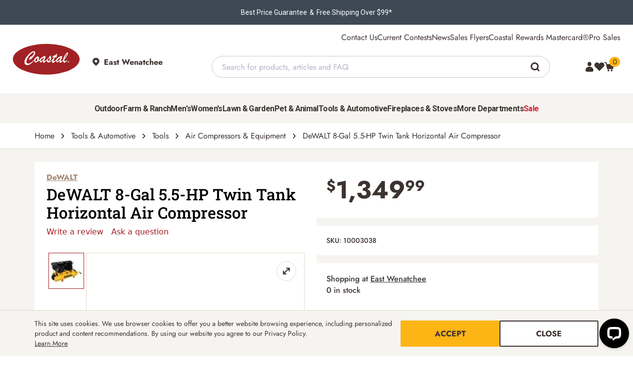

--- FILE ---
content_type: text/html; charset=utf-8
request_url: https://www.coastalcountry.com/products/tools-automotive/tools/air-compressors-equipment/dewalt-8-gal-55-hp-twin-tank-horizontal-air-compressor-sanbdxcmtb5590856?_t_q=&_t_hit.id=Luminos_Storefront_Core_Catalog_CommonProduct/CatalogContent_114ec8f5-9075-43e8-a10a-7eccc5543f28_en
body_size: 71530
content:


<!DOCTYPE html>
<html lang="en" data-theme="coastal">
<head>
	<meta charset="utf-8" />
	<meta name="viewport" content="width=device-width, initial-scale=1" />
	<meta http-equiv="X-UA-Compatible" content="IE=edge">
	<meta name="google-site-verification" content="_BDTscwEGf4jge_IjAriL3tgdSopMrWrsr5VUaQwlMI" />

	
    <link rel="preload" href="/theme/coastal/fonts/UnitedSansSemiCond/UnitedSansSemiCondHeavy.woff2" as="font" type="font/woff2" crossorigin>

<link rel="preload" href="/theme/shared/fonts/Jost/Jost.woff2" as="font" type="font/woff2" crossorigin>
<link rel="preload" href="/theme/shared/fonts/Jost/JostBold.woff2" as="font" type="font/woff2" crossorigin>
<link rel="preload" href="/theme/shared/fonts/RobotoSlab/RobotoSlab.woff2" as="font" type="font/woff2" crossorigin>
<link rel="preload" href="/theme/shared/fonts/RobotoSlab/RobotoSlabMedium.woff2" as="font" type="font/woff2" crossorigin>
<link rel="preload" href="/theme/shared/fonts/RobotoSlab/RobotoSlabSemiBold.woff2" as="font" type="font/woff2" crossorigin>
<link rel="preload" href="/theme/shared/fonts/Veneer/Veneer.woff" as="font" type="font/woff" crossorigin>


<link rel="preload" as="image" href="/globalassets/catalogs/dxcmtb5590856_1.jpg?width=516&height=516&rmode=BoxPad&bgcolor=fff"   />


	
	
	

	<style>
		.cs-badge{font-size:var(--font-size-small);border-radius:calc(var(--border-radius-xs) / var(--base-font-size) * 1rem);padding:calc(var(--space-xxs) / var(--base-font-size) * 1rem) calc(var(--space-md) / var(--base-font-size) * 1rem);font-weight:700;text-transform:uppercase}.cs-badge--priceincart{background-color:var(--color-palette-daffodil);color:var(--color-theme-primary)}.cs-badge--onsale{background-color:var(--color-palette-worn-denim);color:var(--color-palette-white)}.cs-badge--new{background-color:var(--color-palette-corn-flower);color:var(--color-palette-white)}.cs-badge--popular{background-color:var(--color-palette-ice-blue);color:var(--color-theme-secondary)}.cs-badges{display:flex;flex-wrap:wrap;gap:calc(var(--space-sm) / var(--base-font-size) * 1rem)}.cs-quantity{display:flex;align-items:center;justify-content:space-between;border-radius:calc(var(--border-radius-xs) / var(--base-font-size) * 1rem);background:var(--color-palette-white)}@media (min-width: 992px){.cs-quantity{padding-left:calc(var(--space-md) / var(--base-font-size) * 1rem);padding-right:calc(var(--space-md) / var(--base-font-size) * 1rem)}}@media (max-width: 991.98px){.cs-quantity{padding-left:calc(var(--space-xs) / var(--base-font-size) * 1rem);padding-right:calc(var(--space-xs) / var(--base-font-size) * 1rem);box-shadow:0 0 0 1px var(--color-palette-default-gray) inset}}@media (min-width: 992px){.cs-quantity__wrapper{max-width:9rem}}@media (max-width: 991.98px){.cs-quantity__wrapper{max-width:7.5rem}}.cs-quantity input{border-color:transparent;-webkit-appearance:none;width:2.8125rem;text-align:center;padding-left:0;padding-right:0}.loading-placeholder{animation-duration:1.25s;animation-fill-mode:forwards;animation-iteration-count:infinite;animation-name:placeHolderLoader;animation-timing-function:linear;background:darkgray;background:linear-gradient(to right, var(--color-palette-mist-gray) 10%, var(--color-palette-default-gray) 18%, var(--color-palette-mist-gray) 33%);background-size:1000px 250px;height:calc(var(--space-xxl) / var(--base-font-size) * 1rem);border-radius:calc(var(--border-radius-xs) / var(--base-font-size) * 1rem)}@keyframes placeHolderLoader{0%{background-position:-500px 0}100%{background-position:500px 0}}@media screen and (max-width: 767px){.loading-placeholder--mobile-full{width:100% !important}}.loading-placeholder--visible-mobile{display:none}@media screen and (max-width: 767px){.loading-placeholder--visible-mobile{display:block}}.loading-placeholder--row{display:flex;flex-wrap:wrap;align-items:center;justify-content:flex-start;gap:calc(var(--space-xs) / var(--base-font-size) * 1rem);min-width:100%}.loading-placeholder--row .loading-placeholder{margin:0}.loading-placeholder--row .loading-placeholder+.loading-placeholder{margin-top:0}.loading-placeholder--small{height:calc(var(--space-md) / var(--base-font-size) * 1rem)}.loading-placeholder--medium{height:calc(var(--space-huge) / var(--base-font-size) * 1rem)}.loading-placeholder--large{height:calc(var(--space-tera) / var(--base-font-size) * 1rem)}.loading-placeholder+.loading-placeholder{margin-top:calc(var(--space-sm) / var(--base-font-size) * 1rem)}.cs-dropdown button{text-align:left}.cs-dropdown ul{position:absolute;visibility:hidden;opacity:0}.cs-form-check{color:var(--color-theme-secondary);margin-bottom:calc(var(--space-lg) / var(--base-font-size) * 1em);display:flex;align-items:center;position:relative;padding-left:calc(var(--number-40) / var(--base-font-size) * 1em)}.cs-form-group--error .cs-form-check{color:var(--color-functional-error)}.cs-form-group--error .cs-form-check *{color:var(--color-functional-error)}.cs-form-check input{z-index:-1;opacity:0;position:absolute}.cs-form-check input:checked ~ label svg{display:block}.cs-form-check input:focus-visible ~ label::before{outline:calc(var(--number-2) * 1px) solid var(--color-palette-jem-blue);outline-offset:calc(calc(var(--number-2) * 1px) + 1px)}.cs-form-check--focus input ~ label::before{outline:calc(var(--number-2) * 1px) solid var(--color-palette-jem-blue);outline-offset:calc(calc(var(--number-2) * 1px) + 1px)}.cs-form-check--disabled input ~ label{opacity:.5;cursor:not-allowed}.cs-form-check--disabled input ~ label::before{background-color:var(--color-palette-mist-gray, #E6E9E2)}.cs-form-check label{cursor:pointer;position:relative;min-height:calc(var(--number-26) / var(--base-font-size) * 1em);line-height:1.6;display:flex;align-items:center}.cs-form-check label svg,.cs-form-check label::before{position:absolute;top:.1em;left:calc(var(--number-40) / var(--base-font-size) * -1em);display:block;width:calc(var(--number-22) / var(--base-font-size) * 1em);height:calc(var(--number-22) / var(--base-font-size) * 1em);content:""}.cs-form-check label::before{border:1px solid color-mix(in srgb, var(--color-palette-black-coffee) 50%, transparent);border-radius:calc(var(--border-radius-xs) / var(--base-font-size) * 1em)}.cs-form-group--error .cs-form-check label::before{border-color:var(--color-functional-error)}.cs-form-check label svg{display:none;padding:calc(var(--space-xxs) / var(--base-font-size) * 1em);fill:var(--color-theme-primary);stroke:var(--color-theme-primary)}.cs-form-check .label-flex-wrap{flex-wrap:wrap}@media (max-width: 991.98px){.cs-pdp{overflow-x:hidden}}@media (min-width: 992px){.cs-pdp__top{background-color:var(--color-palette-linen)}}@media (max-width: 991.98px){.cs-pdp__top{background-color:var(--color-palette-white)}}.cs-pdp__box{background-color:var(--color-palette-white)}@media (min-width: 992px){.cs-pdp__box{border-radius:calc(var(--number-4) / var(--base-font-size) * 1rem);padding:calc(var(--space-lg) / var(--base-font-size) * 1rem)}}@media (max-width: 991.98px){.cs-pdp__box{padding:0;border-radius:0}}.cs-pdp__layout{padding-bottom:calc(var(--space-tera) / var(--base-font-size) * 1rem)}@media (min-width: 1400px){.cs-pdp__layout{gap:calc(var(--space-tera) / var(--base-font-size) * 1rem)}}@media (max-width: 1399.98px){.cs-pdp__layout{gap:calc(var(--space-md) / var(--base-font-size) * 1rem)}}@media (min-width: 992px){.cs-pdp__layout{padding-top:calc(var(--space-xxl) / var(--base-font-size) * 1rem)}}@media (max-width: 991.98px){.cs-pdp__layout{padding-top:0}}.cs-pdp__discontinued{padding-top:calc(var(--space-sm) / var(--base-font-size) * 1rem)}.cs-pdp__discontinued .cs-alert{margin-left:auto;margin-right:auto;text-align:center}.cs-pdp__main{display:flex;flex-wrap:wrap}@media (max-width: 991.98px){.cs-pdp__main{flex-direction:column;flex-flow:column}}.cs-pdp__main h1{color:var(--color-palette-black);line-height:118%}.cs-pdp__main-left,.cs-pdp__main-right{align-self:start}@media (max-width: 991.98px){.cs-pdp__main-left,.cs-pdp__main-right{min-width:100%}}.cs-pdp__main-left{padding-top:calc(var(--space-lg) / var(--base-font-size) * 1rem);padding-bottom:calc(var(--space-lg) / var(--base-font-size) * 1rem)}@media (min-width: 1400px){.cs-pdp__main-left{width:41.25rem}}@media (min-width: 1200px) and (max-width: 1399.98px){.cs-pdp__main-left{width:35.625rem}}@media (min-width: 992px) and (max-width: 1199.98px){.cs-pdp__main-left{width:28.75rem}}@media (min-width: 992px){.cs-pdp__main-left{padding-left:calc(var(--space-xl) / var(--base-font-size) * 1rem);padding-right:calc(var(--space-xl) / var(--base-font-size) * 1rem)}}@media (max-width: 991.98px){.cs-pdp__main-left{padding-left:0;padding-right:0;padding-bottom:0;display:flex;flex-direction:column;flex-flow:column}}.cs-pdp__main-right{flex:1;min-width:0}.cs-pdp__main-right>*+*{margin-top:calc(var(--space-md) / var(--base-font-size) * 1rem);margin-bottom:0 !important}@media (max-width: 991.98px){.cs-pdp__main-right{min-width:100%}}.cs-pdp__brand{color:var(--color-palette-suede-brown) !important;margin-bottom:calc(var(--space-xxs) / var(--base-font-size) * 1rem)}@media (max-width: 991.98px){.cs-pdp__brand{font-size:var(--font-size-mobile-5)}}.cs-pdp__media{display:flex;gap:calc(var(--space-xs) / var(--base-font-size) * 1rem);margin-top:calc(var(--space-xl) / var(--base-font-size) * 1rem)}@media (min-width: 1400px){.cs-pdp__media{max-height:calc(32.375rem + calc(calc(var(--space-xxs) / var(--base-font-size) * 1rem) * 2))}}@media (min-width: 1200px) and (max-width: 1399.98px){.cs-pdp__media{max-height:calc(27.125rem + calc(calc(var(--space-xxs) / var(--base-font-size) * 1rem) * 2))}}@media (min-width: 992px) and (max-width: 1199.98px){.cs-pdp__media{max-height:calc(20.25rem + calc(calc(var(--space-xxs) / var(--base-font-size) * 1rem) * 2))}}@media (max-width: 991.98px){.cs-pdp__media{flex-direction:column;flex-flow:column;margin-top:calc(var(--space-md) / var(--base-font-size) * 1rem)}}@media (min-width: 992px){.cs-pdp__media-thumbnails{width:calc(4.25rem + calc(var(--space-sm) / var(--base-font-size) * 1rem))}}@media (max-width: 991.98px){.cs-pdp__media-thumbnails{order:2}}.cs-pdp__media-thumbnails-scroll{padding:calc(var(--space-xxs) / var(--base-font-size) * 1rem)}@media (min-width: 992px){.cs-pdp__media-thumbnails-scroll{overflow:auto;scroll-snap-type:x mandatory;-webkit-overflow-scrolling:touch;scroll-behavior:smooth;max-height:100%}.cs-pdp__media-thumbnails-scroll::-webkit-scrollbar{-webkit-appearance:none;width:calc(var(--space-xs) / var(--base-font-size) * 1rem)}.cs-pdp__media-thumbnails-scroll::-webkit-scrollbar-track{background:var(--color-palette-linen);border-radius:calc(var(--border-radius-md) / var(--base-font-size) * 1rem)}.cs-pdp__media-thumbnails-scroll::-webkit-scrollbar-thumb{background:var(--color-palette-default-gray);border-radius:calc(var(--border-radius-md) / var(--base-font-size) * 1rem)}.cs-pdp__media-thumbnails-scroll::-webkit-scrollbar-thumb:hover{background:var(--color-palette-slate-gray)}}@media (max-width: 991.98px){.cs-pdp__media-thumbnails-scroll{display:flex;align-items:center;gap:calc(var(--space-md) / var(--base-font-size) * 1rem);flex-wrap:wrap;justify-content:center}}.cs-pdp__media-thumbnail{position:relative;cursor:pointer;background:none}@media (min-width: 992px){.cs-pdp__media-thumbnail{padding-top:calc(100% - 2px);border:1px solid var(--color-palette-oat-beige);transition:border-color .3s ease;width:100%}}@media (max-width: 991.98px){.cs-pdp__media-thumbnail{width:calc(var(--space-md) / var(--base-font-size) * 1rem);height:calc(var(--space-md) / var(--base-font-size) * 1rem);border-radius:calc(var(--border-radius-full) / var(--base-font-size) * 1rem);overflow:hidden}.cs-pdp__media-thumbnail:before{position:absolute;left:0;right:0;bottom:0;top:0;margin:auto;max-height:100%;content:"";display:block;background-color:var(--color-palette-grey);transition:background-color .3s ease;pointer-events:none;z-index:1}}@media (min-width: 1400px){.cs-pdp__media-thumbnail+.cs-pdp__media-thumbnail{margin-top:calc(var(--space-sm) / var(--base-font-size) * 1rem)}}@media (min-width: 1200px) and (max-width: 1399.98px){.cs-pdp__media-thumbnail+.cs-pdp__media-thumbnail{margin-top:calc(var(--number-10) / var(--base-font-size) * 1rem)}}@media (min-width: 992px) and (max-width: 1199.98px){.cs-pdp__media-thumbnail+.cs-pdp__media-thumbnail{margin-top:calc(var(--number-22) / var(--base-font-size) * 1rem)}}@media (min-width: 992px){.cs-pdp__media-thumbnail.active{border-color:var(--color-theme-primary)}}@media (max-width: 991.98px){.cs-pdp__media-thumbnail.active:before{background-color:var(--color-functional-cta)}}.cs-pdp__media-thumbnail img{position:absolute;left:0;right:0;bottom:0;top:0;margin:auto;max-height:100%}@media (max-width: 991.98px){.cs-pdp__media-thumbnail img{opacity:0}}.cs-pdp__media-main{position:relative;border:1px solid var(--color-palette-oat-beige);display:flex;align-items:center;margin-left:auto}.cs-pdp__media-main:only-child{margin-right:auto}@media (min-width: 992px){.cs-pdp__media-main{flex:1;margin-top:calc(var(--space-xxs) / var(--base-font-size) * 1rem);margin-bottom:calc(var(--space-xxs) / var(--base-font-size) * 1rem);max-width:32.375rem}}@media (max-width: 991.98px){.cs-pdp__media-main{order:1;margin-right:auto}}.cs-pdp__media-main .cs-pdp__media-item{background:var(--color-palette-white);transition:visibility 0.3s linear,opacity .3s ease;height:100%}.cs-pdp__media-main .cs-pdp__media-item:not(:first-child){position:absolute;left:0;right:0;top:0;bottom:0;opacity:0;visibility:hidden}.cs-pdp__media-main .cs-pdp__media-item.active{opacity:1;visibility:visible}.cs-pdp__media-main .cs-pdp__media-item>figure{display:block}.cs-pdp__media-main .cs-pdp__media-item>figure>span{border-radius:calc(var(--border-radius-full) / var(--base-font-size) * 1rem);border:1px solid var(--color-palette-oat-beige);top:calc(var(--space-md) / var(--base-font-size) * 1rem);right:calc(var(--space-md) / var(--base-font-size) * 1rem);bottom:auto}.cs-pdp__media-main .cs-pdp__media-item>figure>span:before{background-image:url("data:image/svg+xml,%3Csvg xmlns='http://www.w3.org/2000/svg' viewBox='0 0 32 32' width='14' fill='%233C3330' height='14'%3E%3Cpath d='M16.728 26.924l-0.083 4.756-16.645-0.291 0.291-16.645 4.756 0.083-0.149 8.526 18.775-18.131-8.401-0.147 0.083-4.756 16.645 0.291-0.291 16.645-4.756-0.083 0.151-8.652-18.903 18.254 8.527 0.149z'%3E%3C/path%3E%3C/svg%3E")}.cs-pdp__media-main .cs-pdp__media-item>figure>button{border-radius:calc(var(--border-radius-full) / var(--base-font-size) * 1rem);border:1px solid var(--color-palette-oat-beige);top:calc(var(--space-md) / var(--base-font-size) * 1rem);right:calc(var(--space-md) / var(--base-font-size) * 1rem);bottom:auto}.cs-pdp__media-main .cs-pdp__media-item>figure>button:before{width:calc(var(--space-lg) / var(--base-font-size) * 1rem);height:calc(var(--space-lg) / var(--base-font-size) * 1rem);background-size:100% 2px, 2px 100%;background-image:linear-gradient(#3C3330, #3C3330),linear-gradient(#3C3330, #3C3330)}.cs-pdp__badges .cs-badges{margin-top:calc(var(--space-lg) / var(--base-font-size) * 1rem)}@media (max-width: 991.98px){.cs-pdp__info{margin-top:calc(var(--space-lg) / var(--base-font-size) * 1rem);order:1}}@media (max-width: 991.98px){.cs-pdp__pricing{display:flex;flex-direction:column;align-items:baseline;justify-content:space-between;flex-wrap:wrap}}.cs-pdp__pricing .cs-tooltip{flex-basis:100%;min-width:100%;padding:0;display:block}.cs-pdp__pricing .cs-tooltip button{padding:0}.cs-pdp__pricing .cs-tooltip .cs-tooltip__message{left:15%}.cs-pdp__price{font-size:3.125rem;font-weight:700}@media (max-width: 991.98px){.cs-pdp__price-wrapper{display:flex;align-items:baseline;justify-content:space-between;flex-wrap:wrap;gap:calc(var(--space-sm) / var(--base-font-size) * 1rem)}}.cs-pdp__price--old{font-size:var(--font-size-6);color:var(--color-palette-slate-gray)}.cs-pdp__dropdown-selector+.cs-pdp__dropdown-selector{margin-top:calc(var(--space-lg) / var(--base-font-size) * 1rem)}.cs-pdp__features{color:var(--color-palette-black)}.cs-pdp__features ul{margin:0}.cs-pdp__features ul li{margin-bottom:calc(var(--space-xs) / var(--base-font-size) * 1rem)}.cs-pdp__features ul li:last-child{margin-bottom:0}.cs-pdp__buy{display:flex;align-items:center;flex-wrap:wrap}@media (min-width: 992px){.cs-pdp__buy{gap:calc(var(--space-lg) / var(--base-font-size) * 1rem)}}@media (max-width: 991.98px){.cs-pdp__buy{gap:calc(var(--space-md) / var(--base-font-size) * 1rem)}}.cs-pdp__buy>*{align-self:stretch}.cs-pdp__buy-button{flex:1}.cs-pdp__buy-button .cs-button{line-height:1}@media (max-width: 991.98px){.cs-pdp__buy-button .cs-button{padding-left:calc(var(--space-md) / var(--base-font-size) * 1rem);padding-right:calc(var(--space-md) / var(--base-font-size) * 1rem)}}@media (max-width: 991.98px){.cs-pdp__buy-wishlist{min-width:50%}}.cs-pdp__buy-wishlist .cs-product-grid__save{text-align:left}@media (min-width: 992px){.cs-pdp__buy-wishlist .cs-product-grid__save>.cs-button{background:var(--color-theme-secondary)}.cs-pdp__buy-wishlist .cs-product-grid__save>.cs-button svg{fill:var(--color-palette-white)}}@media (max-width: 991.98px){.cs-pdp__buy-wishlist .cs-product-grid__save>.cs-button{background:transparent;padding:0;min-height:auto !important;text-transform:none}.cs-pdp__buy-wishlist .cs-product-grid__save>.cs-button svg{width:calc(var(--space-md) / var(--base-font-size) * 1rem);height:calc(var(--space-md) / var(--base-font-size) * 1rem)}}@media not all and (pointer: coarse){.cs-pdp__buy-wishlist .cs-product-grid__save>.cs-button:hover:not([disabled]){opacity:.8}}.cs-pdp__buy-wishlist .cs-product-grid__save>.cs-button:disabled,.cs-pdp__buy-wishlist .cs-product-grid__save>.cs-button[disabled],.cs-pdp__buy-wishlist .cs-product-grid__save>.cs-button.cs-button--disabled{color:var(--color-palette-white)}@media (min-width: 992px){.cs-pdp__buy-made-in{min-width:100%;justify-content:flex-start !important}}@media (max-width: 991.98px){.cs-pdp__buy-made-in{margin-left:auto}}.cs-pdp__buy-wishlist .cs-product-grid__save>.cs-button,.cs-pdp__buy-button>button,.cs-pdp__buy .cs-quantity{min-height:3.375rem}.cs-pdp__discount-message{color:var(--color-functional-positive)}@media (max-width: 1399.98px){.cs-pdp__discount-message+.cs-tooltip .cs-tooltip__message{left:auto;right:calc(var(--space-xxs) / var(--base-font-size) * -1rem);transform:none}.cs-pdp__discount-message+.cs-tooltip .cs-tooltip__message:after{left:auto;right:calc(var(--space-xs) / var(--base-font-size) * 1rem);transform:none}}.cs-pdp__title-sku{display:flex;align-items:center}@media (max-width: 991.98px){.cs-pdp__title-sku{flex-direction:column;flex-flow:column;align-items:flex-start}}@media (min-width: 992px){.cs-pdp__title-sku>*:last-child{padding-left:calc(var(--space-md) / var(--base-font-size) * 1rem);margin-left:auto;white-space:nowrap}}@media (max-width: 991.98px){.cs-pdp__title-sku>*:last-child{margin-top:calc(var(--space-lg) / var(--base-font-size) * 1rem)}}


.cs-tooltip{position:relative;display:inline-block;vertical-align:middle}@media (max-width: 767.98px){.cs-tooltip{position:static}}.cs-tooltip__message{position:absolute;visibility:hidden;opacity:0;width:100%;max-width:21.25rem;z-index:1}.cs-tooltip__message--large{min-width:21.25rem}.cs-tooltip__message--medium{min-width:14.375rem}.cs-tooltip svg{fill:color-mix(in srgb, var(--color-palette-harvest-yellow) 50%, transparent)}.cs-tooltip svg path{fill:var(--color-palette-black-coffee)}.cs-carousel__scroller{--scroller-items-desktop: 6;--scroller-items-tablet: 4;--scroller-items-mobile: 2;--scroller-arrow-width: 48px;--scroller-arrows-space: calc(var(--scroller-arrow-width) * 2 + 30px);--scroller-scrollbar-size: 8px;margin-bottom:calc(var(--space-xxxl) / var(--base-font-size) * 1rem)}@media (max-width: 1199px){.cs-carousel__scroller{--scroller-arrow-width: 32px}}.cs-carousel__scroller .cs-scroller-content{scroll-snap-type:x mandatory;overflow:auto;-webkit-overflow-scrolling:touch;scroll-behavior:smooth;flex-wrap:nowrap;display:flex;gap:14px;overflow:-moz-scrollbars-none;-ms-overflow-style:none;scrollbar-width:none}.cs-carousel__scroller .cs-scroller-content::-webkit-scrollbar{display:none}.cs-carousel__scroller .cs-scroller-content__arrow{position:absolute;top:50%;width:var(--scroller-arrow-width);height:var(--scroller-arrow-width);padding:0;background:var(--color-palette-white);border:1px solid var(--color-brand-icons);border-radius:50%;display:flex;align-items:center;justify-content:center;transition:opacity .3s ease;z-index:1}.cs-carousel__scroller .cs-scroller-content__arrow:hover{opacity:0.7;cursor:pointer}.cs-carousel__scroller .cs-scroller-content__arrow svg{width:20px;height:20px;fill:var(--color-theme-primary)}.cs-carousel__scroller .cs-scroller-content__arrow.next{right:calc((var(--scroller-arrow-width) + 10px) * -1);transform:translateY(-50%)}.cs-carousel__scroller .cs-scroller-content__arrow.next svg{margin-left:.2em}.cs-carousel__scroller .cs-scroller-content__arrow.previous{transform:translateY(-50%);left:calc((var(--scroller-arrow-width) + 10px) * -1)}.cs-carousel__scroller .cs-scroller-content__arrow.previous svg{margin-right:.2em;transform:rotate(180deg)}.cs-carousel__scroller .cs-scroller-content__arrow[disabled]{opacity:0.5;cursor:not-allowed !important}@media (max-width: 1199px){.cs-carousel__scroller .cs-scroller-content__arrow svg{width:15px;height:15px}}.cs-carousel__scroller .cs-scroller-content>*{white-space:normal;vertical-align:top}.cs-carousel__scroller .cs-scroller-content>*:not[aria-hidden]{opacity:1;visibility:visible}.cs-carousel__scroller .cs-scroller-content>*[aria-hidden="true"]{opacity:0;visibility:hidden}.cs-carousel__scroller .cs-scroller-content__wrapper{position:relative;margin:0 auto}@media (min-width: 1200px){.cs-carousel__scroller .cs-scroller-content__wrapper{max-width:calc(100%  - var(--scroller-arrows-space))}}@media (min-width: 768px) and (max-width: 1199px){.cs-carousel__scroller .cs-scroller-content__wrapper{max-width:calc(100%  - var(--scroller-arrows-space))}}@media (max-width: 767px){.cs-carousel__scroller .cs-scroller-content__wrapper{max-width:calc(100%  - var(--scroller-arrows-space))}}.cs-carousel__scroller .cs-scroller-content__item{margin:0;text-align:center;scroll-snap-align:start}@media (min-width: 1200px){.cs-carousel__scroller .cs-scroller-content__item{width:calc(((100% ) / var(--scroller-items-desktop)) - (14px - 14px / var(--scroller-items-desktop)));max-width:calc(((100% ) / var(--scroller-items-desktop)) - (14px - 14px / var(--scroller-items-desktop)));flex-basis:calc(((100% ) / var(--scroller-items-desktop)) - (14px - 14px / var(--scroller-items-desktop)));min-width:calc(((100% ) / var(--scroller-items-desktop)) - (14px - 14px / var(--scroller-items-desktop)));width:calc(((100% ) / var(--scroller-items-desktop)) - (14px - 14px / var(--scroller-items-desktop)));max-width:calc(((100% ) / var(--scroller-items-desktop)) - (14px - 14px / var(--scroller-items-desktop)));flex-basis:calc(((100% ) / var(--scroller-items-desktop)) - (14px - 14px / var(--scroller-items-desktop)));min-width:calc(((100% ) / var(--scroller-items-desktop)) - (14px - 14px / var(--scroller-items-desktop)))}}@media (min-width: 768px) and (max-width: 1199px){.cs-carousel__scroller .cs-scroller-content__item{width:calc(((100% ) / var(--scroller-items-tablet)) - (14px - 14px / var(--scroller-items-tablet)));max-width:calc(((100% ) / var(--scroller-items-tablet)) - (14px - 14px / var(--scroller-items-tablet)));flex-basis:calc(((100% ) / var(--scroller-items-tablet)) - (14px - 14px / var(--scroller-items-tablet)));min-width:calc(((100% ) / var(--scroller-items-tablet)) - (14px - 14px / var(--scroller-items-tablet)))}}@media (max-width: 767px){.cs-carousel__scroller .cs-scroller-content__item{width:calc(((100% ) / var(--scroller-items-mobile)) - (14px - 14px / var(--scroller-items-mobile)));max-width:calc(((100% ) / var(--scroller-items-mobile)) - (14px - 14px / var(--scroller-items-mobile)));flex-basis:calc(((100% ) / var(--scroller-items-mobile)) - (14px - 14px / var(--scroller-items-mobile)));min-width:calc(((100% ) / var(--scroller-items-mobile)) - (14px - 14px / var(--scroller-items-mobile)))}}.cs-carousel__scroller .cs-scroller-content__item *{white-space:normal}.cs-carousel__scroller-item{display:flex;flex-direction:column;flex-flow:column;align-items:center;text-align:center;gap:calc(var(--space-sm) / var(--base-font-size) * 1rem)}.tab-user .cs-carousel__scroller-item:focus-visible{outline:calc(var(--number-2) * 1px) solid var(--color-palette-jem-blue);outline-offset:calc(var(--number-2) * -1px)}.cs-linethrough{text-decoration:line-through}.cs-product__component.cs-carousel__scroller,.cs-product__carousel.cs-carousel__scroller{--scroller-items-desktop: 5;--scroller-items-tablet: 3;--scroller-items-mobile: 1}@media (max-width: 767.98px){.cs-product__component.cs-carousel__scroller.style2 .cs-scroller-content,.cs-product__carousel.cs-carousel__scroller.style2 .cs-scroller-content{flex-direction:column;overflow:visible}}@media (max-width: 767.98px){.cs-product__component.cs-carousel__scroller.style3 .cs-scroller-content__arrow,.cs-product__carousel.cs-carousel__scroller.style3 .cs-scroller-content__arrow{display:block;top:calc(100% + 20px)}.cs-product__component.cs-carousel__scroller.style3 .cs-scroller-content__arrow.next,.cs-product__carousel.cs-carousel__scroller.style3 .cs-scroller-content__arrow.next{right:35%}.cs-product__component.cs-carousel__scroller.style3 .cs-scroller-content__arrow.previous,.cs-product__carousel.cs-carousel__scroller.style3 .cs-scroller-content__arrow.previous{left:35%}}@media (max-width: 767.98px){.cs-product__component.cs-carousel__scroller.style3 .cs-scroller-content,.cs-product__carousel.cs-carousel__scroller.style3 .cs-scroller-content{scrollbar-width:thin}}@media (max-width: 767.98px){.cs-product__component.cs-carousel__scroller .cs-scroller-content__wrapper,.cs-product__carousel.cs-carousel__scroller .cs-scroller-content__wrapper{max-width:100%;margin:0}.cs-product__component.cs-carousel__scroller .cs-scroller-content__arrow,.cs-product__carousel.cs-carousel__scroller .cs-scroller-content__arrow{display:none}.cs-product__component.cs-carousel__scroller .cs-scroller-content__item,.cs-product__carousel.cs-carousel__scroller .cs-scroller-content__item{padding-left:0;padding-right:0;width:100%;max-width:100%}}.cs-product__component.cs-carousel__scroller .cs-category__scroller-item,.cs-product__carousel.cs-carousel__scroller .cs-category__scroller-item{height:100%}.cs-product__component.cs-carousel__scroller .cs-product-grid__root,.cs-product__carousel.cs-carousel__scroller .cs-product-grid__root{width:100% !important;height:100%;margin-bottom:0}.cs-product__component.cs-carousel__scroller .cs-product-grid__product-item,.cs-product__carousel.cs-carousel__scroller .cs-product-grid__product-item{height:100%;margin:0}.cs-product__component.cs-carousel__scroller .cs-product-grid__info,.cs-product__carousel.cs-carousel__scroller .cs-product-grid__info{flex-grow:1}@media (min-width: 768px){.cs-product__component.cs-carousel__scroller .cs-product-grid__details,.cs-product__carousel.cs-carousel__scroller .cs-product-grid__details{height:11.125rem;flex:none}}@media (max-width: 767.98px){.cs-product__component.cs-carousel__scroller .cs-product-grid__price,.cs-product__carousel.cs-carousel__scroller .cs-product-grid__price{flex-direction:row;align-items:end}}.cs-product__component.cs-carousel__scroller .cs-product-grid--brand,.cs-product__carousel.cs-carousel__scroller .cs-product-grid--brand{overflow:hidden;text-overflow:ellipsis;white-space:nowrap;max-width:100%}.cs-product__component.cs-carousel__scroller .cs-product-grid__images img,.cs-product__carousel.cs-carousel__scroller .cs-product-grid__images img{object-fit:contain}


[data-theme="coastal"]{--color-palette-green: #03804C;--color-palette-grey: #DEDEDE;--color-palette-clay-brown: #7E3520;--color-palette-terracotta: #C4916B;--color-palette-suede-brown: #A48B7B;--color-palette-oat-beige: #E3D9CB;--color-palette-khaki-beige: #C3BD9B;--color-palette-black-coffee: #3C3330;--color-palette-slate-gray: #6A6767;--color-palette-overcast-gray: #9EA19A;--color-palette-default-gray: #CBCACA;--color-palette-linen: #F5F4F0;--color-palette-mist-gray: #E6E9E2;--color-palette-pumpkin: #F87318;--color-palette-orange: #F99F20;--color-palette-yam: #D88227;--color-palette-peach: #FFC595;--color-palette-rust: #8C4004;--color-palette-salmon: #F3755C;--color-palette-red: #A41E25;--color-palette-urgent-red: #E31E35;--color-palette-velvet-red: #8E0F14;--color-palette-cinnamon: #FBCDC5;--color-palette-white-rose: #F1E5DF;--color-palette-sunset-maroon: #661E28;--color-palette-boot-brown: #3C1605;--color-palette-jam: #7E004E;--color-palette-dark-lavender: #574E93;--color-palette-heather: #8990AF;--color-palette-ginger: #D87228;--color-palette-blackberry: #311D3C;--color-palette-buttermilk: #FDF4CA;--color-palette-daffodil: #F8E076;--color-palette-harvest-yellow: #FDB515;--color-palette-dijon: #B48C1C;--color-palette-midnight: #2E3340;--color-palette-corn-flower: #3174A8;--color-palette-baby-blue: #73A1C9;--color-palette-ice-blue: #89D0EA;--color-palette-jem-blue: #008C9F;--color-palette-worn-denim: #002D5B;--color-palette-feather: #003E46;--color-palette-forrest: #004032;--color-palette-military: #999F52;--color-palette-olive: #99A04B;--color-palette-sage: #6E957E;--color-palette-vintage: #50B8A3;--color-palette-teal: #008776;--color-palette-emerald: #03804C;--color-palette-white: #FFFFFF;--color-palette-black: #000000;--color-brand-primary: var(--color-palette-red, #A41E25);--color-brand-secondary: var(--color-palette-black-coffee, #3C3330);--color-brand-tertiary: var(--color-brand-primary);--color-brand-icons: var(--color-palette-black-coffee, #3C33305);--color-brand-mobile-nav-links: var(--color-brand-secondary, #3C3330);--color-brand-heading-background: var(--color-palette-black-coffee, #3C3330);--number-0: 0;--number-2: 2;--number-4: 4;--number-6: 6;--number-8: 8;--number-10: 10;--number-12: 12;--number-14: 14;--number-16: 16;--number-18: 18;--number-20: 20;--number-22: 22;--number-24: 24;--number-26: 26;--number-28: 28;--number-30: 30;--number-32: 32;--number-34: 34;--number-36: 36;--number-38: 38;--number-40: 40;--number-42: 42;--number-44: 44;--number-46: 46;--number-48: 48;--number-full: 125;--font-brands-primary: 'Jost', sans-serif;--font-brands-secondary: 'Roboto Slab';--font-brands-tertiary: 'United Sans SemiCond', var(--font-brands-secondary);--font-brands-roboto: 'Roboto', sans-serif;--fontWeights-brands-primary: 400, 700;--fontWeights-brands-secondary: 400, 600;--fontWeights-brands-tertiary: 900}@font-face{font-family:"United Sans SemiCond";src:url("/theme/coastal/fonts/UnitedSansSemiCond/UnitedSansSemiCondHeavy.woff2") format("woff2");font-weight:900;font-style:normal;font-display:swap}:root{--color-theme-primary: var(--color-brand-primary);--color-theme-secondary: var(--color-brand-secondary);--color-theme-tertiary: var(--color-brand-tertiary);--color-theme-icons: var(--color-brand-icons);--color-theme-heading-background: var(--color-brand-heading-background);--color-functional-cta: var(--color-harvest-yellow, #FDB515);--color-functional-backgrounds: var(--color-linen, #F5F4F0);--color-functional-positive: var(--color-emerald, #03804C);--color-functional-error: var(--color-urgent-red, #E31E35);--color-functional-mobile-nav-links: var(--color-brand-mobile-nav-links);--border-radius-none: var(--number-0, 0rem);--border-radius-xs: var(--number-2, 0.125rem);--border-radius-sm: var(--number-6, 0.375rem);--border-radius-md: var(--number-10, 0.625rem);--border-radius-lg: var(--number-16, 1rem);--border-radius-full: var(--number-full, 125rem);--space-none: var(--number-0, 0rem);--space-xxs: var(--number-4, 0.25rem);--space-xs: var(--number-8, 0.5rem);--space-sm: var(--number-12, 0.75rem);--space-md: var(--number-16, 1rem);--space-lg: var(--number-20, 1.25rem);--space-xl: var(--number-24, 1.5rem);--space-xxl: var(--number-26, 1.625rem);--space-xxxl: var(--number-32, 2rem);--space-huge: var(--number-36, 2.25rem);--space-mega: var(--number-40, 2.5rem);--space-giga: var(--number-44, 2.75rem);--space-tera: var(--number-48, 3rem);--font-primary: var(--font-brands-primary, sans-serif);--font-secondary: var(--font-brands-secondary, sans-serif);--font-tertiary: var(--font-brands-tertiary, sans-serif);--base-font-size: 16}@font-face{font-family:"Jost";font-style:normal;font-weight:400;font-display:swap;src:url("/theme/shared/fonts/Jost/Jost.woff2") format("woff2");unicode-range:U+0000-00FF, U+0131, U+0152-0153, U+02BB-02BC, U+02C6, U+02DA, U+02DC, U+0304, U+0308, U+0329, U+2000-206F, U+2074, U+20AC, U+2122, U+2191, U+2193, U+2212, U+2215, U+FEFF, U+FFFD}@font-face{font-family:"Jost";font-style:italic;font-weight:400;font-display:swap;src:url("/theme/shared/fonts/Jost/JostItalic.woff2") format("woff2");unicode-range:U+0000-00FF, U+0131, U+0152-0153, U+02BB-02BC, U+02C6, U+02DA, U+02DC, U+0304, U+0308, U+0329, U+2000-206F, U+2074, U+20AC, U+2122, U+2191, U+2193, U+2212, U+2215, U+FEFF, U+FFFD}@font-face{font-family:'Jost';font-style:normal;font-weight:500;font-display:swap;src:url("/theme/shared/fonts/Jost/JostMedium.woff2") format("woff2");unicode-range:U+0000-00FF, U+0131, U+0152-0153, U+02BB-02BC, U+02C6, U+02DA, U+02DC, U+0304, U+0308, U+0329, U+2000-206F, U+2074, U+20AC, U+2122, U+2191, U+2193, U+2212, U+2215, U+FEFF, U+FFFD}@font-face{font-family:'Jost';font-style:italic;font-weight:500;font-display:swap;src:url("/theme/shared/fonts/Jost/JostMediumItalic.woff2") format("woff2");unicode-range:U+0000-00FF, U+0131, U+0152-0153, U+02BB-02BC, U+02C6, U+02DA, U+02DC, U+0304, U+0308, U+0329, U+2000-206F, U+2074, U+20AC, U+2122, U+2191, U+2193, U+2212, U+2215, U+FEFF, U+FFFD}@font-face{font-family:"Jost";font-style:normal;font-weight:700;font-display:swap;src:url("/theme/shared/fonts/Jost/JostBold.woff2") format("woff2");unicode-range:U+0000-00FF, U+0131, U+0152-0153, U+02BB-02BC, U+02C6, U+02DA, U+02DC, U+0304, U+0308, U+0329, U+2000-206F, U+2074, U+20AC, U+2122, U+2191, U+2193, U+2212, U+2215, U+FEFF, U+FFFD}@font-face{font-family:"Jost";font-style:italic;font-weight:700;font-display:swap;src:url("/theme/shared/fonts/Jost/JostBoldItalic.woff2") format("woff2");unicode-range:U+0000-00FF, U+0131, U+0152-0153, U+02BB-02BC, U+02C6, U+02DA, U+02DC, U+0304, U+0308, U+0329, U+2000-206F, U+2074, U+20AC, U+2122, U+2191, U+2193, U+2212, U+2215, U+FEFF, U+FFFD}@font-face{font-family:"Roboto Slab";font-style:normal;font-weight:400;font-display:swap;src:url("/theme/shared/fonts/RobotoSlab/RobotoSlab.woff2") format("woff2");unicode-range:U+0000-00FF, U+0131, U+0152-0153, U+02BB-02BC, U+02C6, U+02DA, U+02DC, U+0304, U+0308, U+0329, U+2000-206F, U+2074, U+20AC, U+2122, U+2191, U+2193, U+2212, U+2215, U+FEFF, U+FFFD}@font-face{font-family:'Roboto Slab';font-style:normal;font-weight:500;font-display:swap;src:url("/theme/shared/fonts/RobotoSlab/RobotoSlabMedium.woff2") format("woff2");unicode-range:U+0000-00FF, U+0131, U+0152-0153, U+02BB-02BC, U+02C6, U+02DA, U+02DC, U+0304, U+0308, U+0329, U+2000-206F, U+2074, U+20AC, U+2122, U+2191, U+2193, U+2212, U+2215, U+FEFF, U+FFFD}@font-face{font-family:"Roboto Slab";font-style:normal;font-weight:600;font-display:swap;src:url("/theme/shared/fonts/RobotoSlab/RobotoSlabSemiBold.woff2") format("woff2");unicode-range:U+0000-00FF, U+0131, U+0152-0153, U+02BB-02BC, U+02C6, U+02DA, U+02DC, U+0304, U+0308, U+0329, U+2000-206F, U+2074, U+20AC, U+2122, U+2191, U+2193, U+2212, U+2215, U+FEFF, U+FFFD}@font-face{font-family:"Veneer";font-display:swap;font-style:normal;font-weight:400;font-stretch:normal;src:url("/theme/shared/fonts/Veneer/Veneer.woff") format("woff")}@font-face{font-family:"Roboto";font-style:normal;font-weight:100 900;font-display:swap;src:url("/theme/shared/fonts/Roboto/Roboto-VariableFont_wdth,wght.woff2") format("woff2-variations");unicode-range:U+0000-00FF, U+0131, U+0152-0153, U+02BB-02BC, U+02C6, U+02DA, U+02DC, U+0304, U+0308, U+0329, U+2000-206F, U+2074, U+20AC, U+2122, U+2191, U+2193, U+2212, U+2215, U+FEFF, U+FFFD}.cs-type--size-6{line-height:normal;color:var(--color-theme-secondary)}@media (min-width: 768px){.cs-type--size-6{font-size:var(--font-size-6)}}@media (max-width: 767.98px){.cs-type--size-6{font-size:var(--font-size-mobile-6)}}h6{font-weight:400;font-family:var(--font-secondary);color:var(--color-theme-secondary)}@media (min-width: 768px){h6{font-size:var(--font-size-6)}}@media (max-width: 767.98px){h6{font-size:var(--font-size-mobile-6)}}.cs-type--size-5{line-height:normal;color:var(--color-theme-secondary)}@media (min-width: 768px){.cs-type--size-5{font-size:var(--font-size-5)}}@media (max-width: 767.98px){.cs-type--size-5{font-size:var(--font-size-mobile-5)}}h5{font-weight:700;font-family:var(--font-secondary);color:var(--color-theme-secondary)}@media (min-width: 768px){h5{font-size:var(--font-size-5)}}@media (max-width: 767.98px){h5{font-size:var(--font-size-mobile-5)}}.cs-type--size-4{line-height:normal;color:var(--color-theme-secondary)}@media (min-width: 768px){.cs-type--size-4{font-size:var(--font-size-4)}}@media (max-width: 767.98px){.cs-type--size-4{font-size:var(--font-size-mobile-4)}}h4{font-weight:400;font-family:var(--font-secondary);color:var(--color-theme-secondary)}@media (min-width: 768px){h4{font-size:var(--font-size-4)}}@media (max-width: 767.98px){h4{font-size:var(--font-size-mobile-4)}}.cs-type--size-3{line-height:normal;color:var(--color-theme-secondary)}@media (min-width: 768px){.cs-type--size-3{font-size:var(--font-size-3)}}@media (max-width: 767.98px){.cs-type--size-3{font-size:var(--font-size-mobile-3)}}h3{font-weight:400;font-family:var(--font-secondary);color:var(--color-theme-secondary)}@media (min-width: 768px){h3{font-size:var(--font-size-3)}}@media (max-width: 767.98px){h3{font-size:var(--font-size-mobile-3)}}.cs-type--size-2{line-height:normal;color:var(--color-theme-secondary)}@media (min-width: 768px){.cs-type--size-2{font-size:var(--font-size-2)}}@media (max-width: 767.98px){.cs-type--size-2{font-size:var(--font-size-mobile-2)}}h2{font-weight:400;font-family:var(--font-secondary);color:var(--color-theme-secondary)}@media (min-width: 768px){h2{font-size:var(--font-size-2)}}@media (max-width: 767.98px){h2{font-size:var(--font-size-mobile-2)}}.cs-type--size-1{line-height:normal;color:var(--color-theme-secondary)}@media (min-width: 768px){.cs-type--size-1{font-size:var(--font-size-1)}}@media (max-width: 767.98px){.cs-type--size-1{font-size:var(--font-size-mobile-1)}}h1{font-weight:400;font-family:var(--font-tertiary);color:var(--color-theme-secondary)}@media (min-width: 768px){h1{font-size:var(--font-size-1)}}@media (max-width: 767.98px){h1{font-size:var(--font-size-mobile-1)}}:root{--font-size-6: 18px;--font-size-mobile-6: 16px;--font-size-5: 24px;--font-size-mobile-5: 24px;--font-size-4: 32px;--font-size-mobile-4: 26px;--font-size-3: 36px;--font-size-mobile-3: 28px;--font-size-2: 40px;--font-size-mobile-2: 30px;--font-size-1: 60px;--font-size-mobile-1: 40px;--font-size-base: 16px;--font-size-small: 14px;--font-size-tiny: 12px}[data-theme="coastal"]{--font-size-1: 56px;--font-size-mobile-1: 38px}.cs-type--size-base{font-size:var(--font-size-base)}.cs-type--size-small{font-size:var(--font-size-small)}.cs-type--size-tiny{font-size:var(--font-size-tiny)}.cs-type--family-primary{font-family:var(--font-primary) !important}.cs-type--family-secondary{font-family:var(--font-secondary) !important}.cs-type--family-tertiary{font-family:var(--font-tertiary) !important}.cs-type--weight-regular,.cs-type--weight-400{font-weight:400}.cs-type--weight-medium,.cs-type--weight-500{font-weight:500 !important}.cs-type--weight-semi-bold,.cs-type--weight-600{font-weight:600}.cs-type--weight-bold,.cs-type--weight-700{font-weight:700}.cs-type--weight-black,.cs-type--weight-900{font-weight:900}.cs-type--style-normal{font-style:normal}.cs-type--style-italic{font-style:italic}.cs-type--decoration-underline{text-decoration:underline !important}.cs-type--decoration-strike{text-decoration:line-through}.cs-type--decoration-none{text-decoration:none}.cs-type--transform-uppercase{text-transform:uppercase !important}.cs-type--transform-capitalize{text-transform:capitalize !important}.cs-type--transform-none{text-transform:none !important}.cs-type--border{border-bottom:3px solid var(--color-palette-harvest-yellow);margin-bottom:calc(var(--space-md) / 16 * 1em);padding-bottom:calc(var(--space-xxs) / 16 * 1em)}.cs-type__stripe{padding:calc(var(--space-lg) / 16 * 1rem) calc(var(--space-xl) / 16 * 1rem);background:var(--color-theme-heading-background);color:var(--color-palette-white);margin-bottom:calc(var(--space-tera) / 16 * 1rem)}@media (max-width: 1199.98px){.cs-type__stripe{margin-bottom:calc(var(--space-huge) / 16 * 1rem)}}.cs-type--color-theme-primary{color:var(--color-theme-primary);fill:var(--color-theme-primary)}.cs-type--color-theme-secondary{color:var(--color-theme-secondary);fill:var(--color-theme-secondary)}.cs-type--color-white{color:var(--color-palette-white) !important}.cs-type--color-functional-cta{color:var(--color-functional-cta);fill:var(--color-functional-cta)}.cs-type--color-functional-backgrounds{color:var(--color-functional-backgrounds);fill:var(--color-functional-backgrounds)}.cs-type--color-functional-positive{color:var(--color-functional-positive);fill:var(--color-functional-positive)}.cs-type--color-functional-error{color:var(--color-functional-error);fill:var(--color-functional-error)}.cs-type--align-left{text-align:left}.cs-type--align-center{text-align:center}.cs-type--align-right{text-align:right}[v-cloak]{visibility:hidden}*,*::before,*::after{box-sizing:border-box}body{margin:0;font-family:var(--font-primary);font-size:calc(var(--number-16) / 16 * 1rem);font-weight:400;line-height:normal;color:var(--color-theme-secondary);text-align:left;background-color:var(--color-palette-white);-webkit-text-size-adjust:100%;-webkit-tap-highlight-color:rgba(0,0,0,0)}hr{margin:calc(var(--space-md) / 16 * 1rem) 0;color:var(--color-theme-secondary);background-color:currentColor;border:0;opacity:.25}hr[large]{margin:calc(var(--space-xl) / 16 * 1rem) 0}hr:not([size]){height:1px}h1,h2,h3,h4,h5,h6{margin-top:0;margin-bottom:0}p{margin-top:0;margin-bottom:0}abbr[title],abbr[data-bs-original-title]{text-decoration:underline dotted;cursor:help;text-decoration-skip-ink:none}address{margin-bottom:calc(var(--space-md) / 16 * 1rem);font-style:normal;line-height:inherit}ol,ul{padding-left:calc(var(--space-xxxl) / 16 * 1rem)}ol,ul,dl{margin-top:0;margin-bottom:calc(var(--space-md) / 16 * 1rem)}ol ol,ul ul,ol ul,ul ol{margin-bottom:0}dt{font-weight:700}dd{margin-bottom:calc(var(--space-xs) / 16 * 1rem);margin-left:0}blockquote{margin:0 0 calc(var(--space-md) / 16 * 1rem)}b,strong{font-weight:700}small{font-size:var(--font-size-small)}sub,sup{position:relative;font-size:60%;line-height:0;vertical-align:baseline}sub{bottom:-.25em}sup{top:-.5em}a{color:var(--color-theme-secondary);text-decoration:none}a:not([href]):not([class]),a:not([href]):not([class]):hover{color:inherit;text-decoration:none}figure{margin:0 0 calc(var(--space-md) / 16 * 1rem)}img,svg{vertical-align:middle}table{caption-side:bottom;border-collapse:collapse}caption{padding-top:calc(var(--space-xs) / 16 * 1rem);padding-bottom:calc(var(--space-xs) / 16 * 1rem);color:var(--color-palette-slate-gray);text-align:left}th{font-weight:null;text-align:inherit;text-align:-webkit-match-parent}thead,tbody,tfoot,tr,td,th{border-color:inherit;border-style:solid;border-width:0}label{display:inline-block}button{border-radius:0}button:focus:not(:focus-visible){outline:0}input,button,select,optgroup,textarea{margin:0;font-family:inherit;font-size:inherit;line-height:inherit}button,select{text-transform:none}[role="button"]{cursor:pointer}select{word-wrap:normal}select:disabled{opacity:1}[list]::-webkit-calendar-picker-indicator{display:none}button,[type="button"],[type="reset"],[type="submit"]{-webkit-appearance:button}button:not(:disabled),[type="button"]:not(:disabled),[type="reset"]:not(:disabled),[type="submit"]:not(:disabled){cursor:pointer}::-moz-focus-inner{padding:0;border-style:none}textarea{resize:vertical}fieldset{min-width:0;padding:0;margin:0;border:0}::-webkit-datetime-edit-fields-wrapper,::-webkit-datetime-edit-text,::-webkit-datetime-edit-minute,::-webkit-datetime-edit-hour-field,::-webkit-datetime-edit-day-field,::-webkit-datetime-edit-month-field,::-webkit-datetime-edit-year-field{padding:0}::-webkit-inner-spin-button{height:auto}[type="search"]{outline-offset:-2px;-webkit-appearance:textfield}::-webkit-search-decoration{-webkit-appearance:none}::-webkit-color-swatch-wrapper{padding:0}::file-selector-button{font:inherit}::-webkit-file-upload-button{font:inherit;-webkit-appearance:button}iframe{border:0}summary{display:list-item;cursor:pointer}progress{vertical-align:baseline}[hidden]{display:none !important}.list-unstyled{padding-left:0;list-style:none;margin:0}.hidden-input{width:0;height:0;opacity:0;margin:0;border:0;padding:0;pointer-events:none;cursor:default;display:flex;visibility:hidden}main{position:relative;z-index:1}.container,.container-fluid,.container-sm,.container-md,.container-lg,.container-xl,.container-xxl{width:100%;margin-right:auto;margin-left:auto}@media (min-width: 375px) and (max-width: 1199.98px){.container,.container-fluid,.container-sm,.container-md,.container-lg,.container-xl,.container-xxl{padding-right:calc(var(--space-xl) / 16 * 1rem);padding-left:calc(var(--space-xl) / 16 * 1rem)}}@media (max-width: 374.98px){.container,.container-fluid,.container-sm,.container-md,.container-lg,.container-xl,.container-xxl{padding-right:calc(var(--space-md) / 16 * 1rem);padding-left:calc(var(--space-md) / 16 * 1rem)}}@media (min-width: 576px){.container,.container-xs,.container-sm{max-width:540px}}@media (min-width: 768px){.container,.container-xs,.container-sm,.container-md{max-width:720px}}@media (min-width: 992px){.container,.container-xs,.container-sm,.container-md,.container-lg{max-width:960px}}@media (min-width: 1200px){.container,.container-xs,.container-sm,.container-md,.container-lg,.container-xl{max-width:1140px}}@media (min-width: 1400px){.container,.container-xs,.container-sm,.container-md,.container-lg,.container-xl,.container-xxl{max-width:1320px}}.row{--cs-gutter-x: calc(var(--number-24) / var(--base-font-size) * 1rem);--cs-gutter-y: 0;display:flex;flex-wrap:wrap;margin-top:calc(var(--cs-gutter-y) * -1);margin-right:calc(var(--cs-gutter-x) * -.5);margin-left:calc(var(--cs-gutter-x) * -.5)}.row>*{flex-shrink:0;width:100%;max-width:100%;padding-right:calc(var(--cs-gutter-x) * .5);padding-left:calc(var(--cs-gutter-x) * .5);margin-top:var(--cs-gutter-y)}.col{flex:1 0 0%}.row-cols-auto>*{flex:0 0 auto;width:auto}.row-cols-1>*{flex:0 0 auto;width:100%}.row-cols-2>*{flex:0 0 auto;width:50%}.row-cols-3>*{flex:0 0 auto;width:33.33333%}.row-cols-4>*{flex:0 0 auto;width:25%}.row-cols-5>*{flex:0 0 auto;width:20%}.row-cols-6>*{flex:0 0 auto;width:16.66667%}@media (min-width: 375px){.col-xs{flex:1 0 0%}.row-cols-xs-auto>*{flex:0 0 auto;width:auto}.row-cols-xs-1>*{flex:0 0 auto;width:100%}.row-cols-xs-2>*{flex:0 0 auto;width:50%}.row-cols-xs-3>*{flex:0 0 auto;width:33.33333%}.row-cols-xs-4>*{flex:0 0 auto;width:25%}.row-cols-xs-5>*{flex:0 0 auto;width:20%}.row-cols-xs-6>*{flex:0 0 auto;width:16.66667%}}@media (min-width: 576px){.col-sm{flex:1 0 0%}.row-cols-sm-auto>*{flex:0 0 auto;width:auto}.row-cols-sm-1>*{flex:0 0 auto;width:100%}.row-cols-sm-2>*{flex:0 0 auto;width:50%}.row-cols-sm-3>*{flex:0 0 auto;width:33.33333%}.row-cols-sm-4>*{flex:0 0 auto;width:25%}.row-cols-sm-5>*{flex:0 0 auto;width:20%}.row-cols-sm-6>*{flex:0 0 auto;width:16.66667%}}@media (min-width: 768px){.col-md{flex:1 0 0%}.row-cols-md-auto>*{flex:0 0 auto;width:auto}.row-cols-md-1>*{flex:0 0 auto;width:100%}.row-cols-md-2>*{flex:0 0 auto;width:50%}.row-cols-md-3>*{flex:0 0 auto;width:33.33333%}.row-cols-md-4>*{flex:0 0 auto;width:25%}.row-cols-md-5>*{flex:0 0 auto;width:20%}.row-cols-md-6>*{flex:0 0 auto;width:16.66667%}}@media (min-width: 992px){.col-lg{flex:1 0 0%}.row-cols-lg-auto>*{flex:0 0 auto;width:auto}.row-cols-lg-1>*{flex:0 0 auto;width:100%}.row-cols-lg-2>*{flex:0 0 auto;width:50%}.row-cols-lg-3>*{flex:0 0 auto;width:33.33333%}.row-cols-lg-4>*{flex:0 0 auto;width:25%}.row-cols-lg-5>*{flex:0 0 auto;width:20%}.row-cols-lg-6>*{flex:0 0 auto;width:16.66667%}}@media (min-width: 1200px){.col-xl{flex:1 0 0%}.row-cols-xl-auto>*{flex:0 0 auto;width:auto}.row-cols-xl-1>*{flex:0 0 auto;width:100%}.row-cols-xl-2>*{flex:0 0 auto;width:50%}.row-cols-xl-3>*{flex:0 0 auto;width:33.33333%}.row-cols-xl-4>*{flex:0 0 auto;width:25%}.row-cols-xl-5>*{flex:0 0 auto;width:20%}.row-cols-xl-6>*{flex:0 0 auto;width:16.66667%}}@media (min-width: 1400px){.col-xxl{flex:1 0 0%}.row-cols-xxl-auto>*{flex:0 0 auto;width:auto}.row-cols-xxl-1>*{flex:0 0 auto;width:100%}.row-cols-xxl-2>*{flex:0 0 auto;width:50%}.row-cols-xxl-3>*{flex:0 0 auto;width:33.33333%}.row-cols-xxl-4>*{flex:0 0 auto;width:25%}.row-cols-xxl-5>*{flex:0 0 auto;width:20%}.row-cols-xxl-6>*{flex:0 0 auto;width:16.66667%}}.col-auto{flex:0 0 auto;width:auto}.col-1{flex:0 0 auto;width:8.33333%}.col-2{flex:0 0 auto;width:16.66667%}.col-3{flex:0 0 auto;width:25%}.col-4{flex:0 0 auto;width:33.33333%}.col-5{flex:0 0 auto;width:41.66667%}.col-6{flex:0 0 auto;width:50%}.col-7{flex:0 0 auto;width:58.33333%}.col-8{flex:0 0 auto;width:66.66667%}.col-9{flex:0 0 auto;width:75%}.col-10{flex:0 0 auto;width:83.33333%}.col-11{flex:0 0 auto;width:91.66667%}.col-12{flex:0 0 auto;width:100%}.offset-1{margin-left:8.33333%}.offset-2{margin-left:16.66667%}.offset-3{margin-left:25%}.offset-4{margin-left:33.33333%}.offset-5{margin-left:41.66667%}.offset-6{margin-left:50%}.offset-7{margin-left:58.33333%}.offset-8{margin-left:66.66667%}.offset-9{margin-left:75%}.offset-10{margin-left:83.33333%}.offset-11{margin-left:91.66667%}.g-0,.gx-0{--cs-gutter-x: 0}.g-0,.gy-0{--cs-gutter-y: 0}.g-1,.gx-1{--cs-gutter-x: .25rem}.g-1,.gy-1{--cs-gutter-y: .25rem}.g-2,.gx-2{--cs-gutter-x: .5rem}.g-2,.gy-2{--cs-gutter-y: .5rem}.g-3,.gx-3{--cs-gutter-x: 1rem}.g-3,.gy-3{--cs-gutter-y: 1rem}.g-4,.gx-4{--cs-gutter-x: 1.5rem}.g-4,.gy-4{--cs-gutter-y: 1.5rem}.g-5,.gx-5{--cs-gutter-x: 3rem}.g-5,.gy-5{--cs-gutter-y: 3rem}@media (min-width: 375px){.col-xs-auto{flex:0 0 auto;width:auto}.col-xs-1{flex:0 0 auto;width:8.33333%}.col-xs-2{flex:0 0 auto;width:16.66667%}.col-xs-3{flex:0 0 auto;width:25%}.col-xs-4{flex:0 0 auto;width:33.33333%}.col-xs-5{flex:0 0 auto;width:41.66667%}.col-xs-6{flex:0 0 auto;width:50%}.col-xs-7{flex:0 0 auto;width:58.33333%}.col-xs-8{flex:0 0 auto;width:66.66667%}.col-xs-9{flex:0 0 auto;width:75%}.col-xs-10{flex:0 0 auto;width:83.33333%}.col-xs-11{flex:0 0 auto;width:91.66667%}.col-xs-12{flex:0 0 auto;width:100%}.offset-xs-0{margin-left:0}.offset-xs-1{margin-left:8.33333%}.offset-xs-2{margin-left:16.66667%}.offset-xs-3{margin-left:25%}.offset-xs-4{margin-left:33.33333%}.offset-xs-5{margin-left:41.66667%}.offset-xs-6{margin-left:50%}.offset-xs-7{margin-left:58.33333%}.offset-xs-8{margin-left:66.66667%}.offset-xs-9{margin-left:75%}.offset-xs-10{margin-left:83.33333%}.offset-xs-11{margin-left:91.66667%}.g-xs-0,.gx-xs-0{--cs-gutter-x: 0}.g-xs-0,.gy-xs-0{--cs-gutter-y: 0}.g-xs-1,.gx-xs-1{--cs-gutter-x: .25rem}.g-xs-1,.gy-xs-1{--cs-gutter-y: .25rem}.g-xs-2,.gx-xs-2{--cs-gutter-x: .5rem}.g-xs-2,.gy-xs-2{--cs-gutter-y: .5rem}.g-xs-3,.gx-xs-3{--cs-gutter-x: 1rem}.g-xs-3,.gy-xs-3{--cs-gutter-y: 1rem}.g-xs-4,.gx-xs-4{--cs-gutter-x: 1.5rem}.g-xs-4,.gy-xs-4{--cs-gutter-y: 1.5rem}.g-xs-5,.gx-xs-5{--cs-gutter-x: 3rem}.g-xs-5,.gy-xs-5{--cs-gutter-y: 3rem}}@media (min-width: 576px){.col-sm-auto{flex:0 0 auto;width:auto}.col-sm-1{flex:0 0 auto;width:8.33333%}.col-sm-2{flex:0 0 auto;width:16.66667%}.col-sm-3{flex:0 0 auto;width:25%}.col-sm-4{flex:0 0 auto;width:33.33333%}.col-sm-5{flex:0 0 auto;width:41.66667%}.col-sm-6{flex:0 0 auto;width:50%}.col-sm-7{flex:0 0 auto;width:58.33333%}.col-sm-8{flex:0 0 auto;width:66.66667%}.col-sm-9{flex:0 0 auto;width:75%}.col-sm-10{flex:0 0 auto;width:83.33333%}.col-sm-11{flex:0 0 auto;width:91.66667%}.col-sm-12{flex:0 0 auto;width:100%}.offset-sm-0{margin-left:0}.offset-sm-1{margin-left:8.33333%}.offset-sm-2{margin-left:16.66667%}.offset-sm-3{margin-left:25%}.offset-sm-4{margin-left:33.33333%}.offset-sm-5{margin-left:41.66667%}.offset-sm-6{margin-left:50%}.offset-sm-7{margin-left:58.33333%}.offset-sm-8{margin-left:66.66667%}.offset-sm-9{margin-left:75%}.offset-sm-10{margin-left:83.33333%}.offset-sm-11{margin-left:91.66667%}.g-sm-0,.gx-sm-0{--cs-gutter-x: 0}.g-sm-0,.gy-sm-0{--cs-gutter-y: 0}.g-sm-1,.gx-sm-1{--cs-gutter-x: .25rem}.g-sm-1,.gy-sm-1{--cs-gutter-y: .25rem}.g-sm-2,.gx-sm-2{--cs-gutter-x: .5rem}.g-sm-2,.gy-sm-2{--cs-gutter-y: .5rem}.g-sm-3,.gx-sm-3{--cs-gutter-x: 1rem}.g-sm-3,.gy-sm-3{--cs-gutter-y: 1rem}.g-sm-4,.gx-sm-4{--cs-gutter-x: 1.5rem}.g-sm-4,.gy-sm-4{--cs-gutter-y: 1.5rem}.g-sm-5,.gx-sm-5{--cs-gutter-x: 3rem}.g-sm-5,.gy-sm-5{--cs-gutter-y: 3rem}}@media (min-width: 768px){.col-md-auto{flex:0 0 auto;width:auto}.col-md-1{flex:0 0 auto;width:8.33333%}.col-md-2{flex:0 0 auto;width:16.66667%}.col-md-3{flex:0 0 auto;width:25%}.col-md-4{flex:0 0 auto;width:33.33333%}.col-md-5{flex:0 0 auto;width:41.66667%}.col-md-6{flex:0 0 auto;width:50%}.col-md-7{flex:0 0 auto;width:58.33333%}.col-md-8{flex:0 0 auto;width:66.66667%}.col-md-9{flex:0 0 auto;width:75%}.col-md-10{flex:0 0 auto;width:83.33333%}.col-md-11{flex:0 0 auto;width:91.66667%}.col-md-12{flex:0 0 auto;width:100%}.offset-md-0{margin-left:0}.offset-md-1{margin-left:8.33333%}.offset-md-2{margin-left:16.66667%}.offset-md-3{margin-left:25%}.offset-md-4{margin-left:33.33333%}.offset-md-5{margin-left:41.66667%}.offset-md-6{margin-left:50%}.offset-md-7{margin-left:58.33333%}.offset-md-8{margin-left:66.66667%}.offset-md-9{margin-left:75%}.offset-md-10{margin-left:83.33333%}.offset-md-11{margin-left:91.66667%}.g-md-0,.gx-md-0{--cs-gutter-x: 0}.g-md-0,.gy-md-0{--cs-gutter-y: 0}.g-md-1,.gx-md-1{--cs-gutter-x: .25rem}.g-md-1,.gy-md-1{--cs-gutter-y: .25rem}.g-md-2,.gx-md-2{--cs-gutter-x: .5rem}.g-md-2,.gy-md-2{--cs-gutter-y: .5rem}.g-md-3,.gx-md-3{--cs-gutter-x: 1rem}.g-md-3,.gy-md-3{--cs-gutter-y: 1rem}.g-md-4,.gx-md-4{--cs-gutter-x: 1.5rem}.g-md-4,.gy-md-4{--cs-gutter-y: 1.5rem}.g-md-5,.gx-md-5{--cs-gutter-x: 3rem}.g-md-5,.gy-md-5{--cs-gutter-y: 3rem}}@media (min-width: 992px){.col-lg-auto{flex:0 0 auto;width:auto}.col-lg-1{flex:0 0 auto;width:8.33333%}.col-lg-2{flex:0 0 auto;width:16.66667%}.col-lg-3{flex:0 0 auto;width:25%}.col-lg-4{flex:0 0 auto;width:33.33333%}.col-lg-5{flex:0 0 auto;width:41.66667%}.col-lg-6{flex:0 0 auto;width:50%}.col-lg-7{flex:0 0 auto;width:58.33333%}.col-lg-8{flex:0 0 auto;width:66.66667%}.col-lg-9{flex:0 0 auto;width:75%}.col-lg-10{flex:0 0 auto;width:83.33333%}.col-lg-11{flex:0 0 auto;width:91.66667%}.col-lg-12{flex:0 0 auto;width:100%}.offset-lg-0{margin-left:0}.offset-lg-1{margin-left:8.33333%}.offset-lg-2{margin-left:16.66667%}.offset-lg-3{margin-left:25%}.offset-lg-4{margin-left:33.33333%}.offset-lg-5{margin-left:41.66667%}.offset-lg-6{margin-left:50%}.offset-lg-7{margin-left:58.33333%}.offset-lg-8{margin-left:66.66667%}.offset-lg-9{margin-left:75%}.offset-lg-10{margin-left:83.33333%}.offset-lg-11{margin-left:91.66667%}.g-lg-0,.gx-lg-0{--cs-gutter-x: 0}.g-lg-0,.gy-lg-0{--cs-gutter-y: 0}.g-lg-1,.gx-lg-1{--cs-gutter-x: .25rem}.g-lg-1,.gy-lg-1{--cs-gutter-y: .25rem}.g-lg-2,.gx-lg-2{--cs-gutter-x: .5rem}.g-lg-2,.gy-lg-2{--cs-gutter-y: .5rem}.g-lg-3,.gx-lg-3{--cs-gutter-x: 1rem}.g-lg-3,.gy-lg-3{--cs-gutter-y: 1rem}.g-lg-4,.gx-lg-4{--cs-gutter-x: 1.5rem}.g-lg-4,.gy-lg-4{--cs-gutter-y: 1.5rem}.g-lg-5,.gx-lg-5{--cs-gutter-x: 3rem}.g-lg-5,.gy-lg-5{--cs-gutter-y: 3rem}}@media (min-width: 1200px){.col-xl-auto{flex:0 0 auto;width:auto}.col-xl-1{flex:0 0 auto;width:8.33333%}.col-xl-2{flex:0 0 auto;width:16.66667%}.col-xl-3{flex:0 0 auto;width:25%}.col-xl-4{flex:0 0 auto;width:33.33333%}.col-xl-5{flex:0 0 auto;width:41.66667%}.col-xl-6{flex:0 0 auto;width:50%}.col-xl-7{flex:0 0 auto;width:58.33333%}.col-xl-8{flex:0 0 auto;width:66.66667%}.col-xl-9{flex:0 0 auto;width:75%}.col-xl-10{flex:0 0 auto;width:83.33333%}.col-xl-11{flex:0 0 auto;width:91.66667%}.col-xl-12{flex:0 0 auto;width:100%}.offset-xl-0{margin-left:0}.offset-xl-1{margin-left:8.33333%}.offset-xl-2{margin-left:16.66667%}.offset-xl-3{margin-left:25%}.offset-xl-4{margin-left:33.33333%}.offset-xl-5{margin-left:41.66667%}.offset-xl-6{margin-left:50%}.offset-xl-7{margin-left:58.33333%}.offset-xl-8{margin-left:66.66667%}.offset-xl-9{margin-left:75%}.offset-xl-10{margin-left:83.33333%}.offset-xl-11{margin-left:91.66667%}.g-xl-0,.gx-xl-0{--cs-gutter-x: 0}.g-xl-0,.gy-xl-0{--cs-gutter-y: 0}.g-xl-1,.gx-xl-1{--cs-gutter-x: .25rem}.g-xl-1,.gy-xl-1{--cs-gutter-y: .25rem}.g-xl-2,.gx-xl-2{--cs-gutter-x: .5rem}.g-xl-2,.gy-xl-2{--cs-gutter-y: .5rem}.g-xl-3,.gx-xl-3{--cs-gutter-x: 1rem}.g-xl-3,.gy-xl-3{--cs-gutter-y: 1rem}.g-xl-4,.gx-xl-4{--cs-gutter-x: 1.5rem}.g-xl-4,.gy-xl-4{--cs-gutter-y: 1.5rem}.g-xl-5,.gx-xl-5{--cs-gutter-x: 3rem}.g-xl-5,.gy-xl-5{--cs-gutter-y: 3rem}}@media (min-width: 1400px){.col-xxl-auto{flex:0 0 auto;width:auto}.col-xxl-1{flex:0 0 auto;width:8.33333%}.col-xxl-2{flex:0 0 auto;width:16.66667%}.col-xxl-3{flex:0 0 auto;width:25%}.col-xxl-4{flex:0 0 auto;width:33.33333%}.col-xxl-5{flex:0 0 auto;width:41.66667%}.col-xxl-6{flex:0 0 auto;width:50%}.col-xxl-7{flex:0 0 auto;width:58.33333%}.col-xxl-8{flex:0 0 auto;width:66.66667%}.col-xxl-9{flex:0 0 auto;width:75%}.col-xxl-10{flex:0 0 auto;width:83.33333%}.col-xxl-11{flex:0 0 auto;width:91.66667%}.col-xxl-12{flex:0 0 auto;width:100%}.offset-xxl-0{margin-left:0}.offset-xxl-1{margin-left:8.33333%}.offset-xxl-2{margin-left:16.66667%}.offset-xxl-3{margin-left:25%}.offset-xxl-4{margin-left:33.33333%}.offset-xxl-5{margin-left:41.66667%}.offset-xxl-6{margin-left:50%}.offset-xxl-7{margin-left:58.33333%}.offset-xxl-8{margin-left:66.66667%}.offset-xxl-9{margin-left:75%}.offset-xxl-10{margin-left:83.33333%}.offset-xxl-11{margin-left:91.66667%}.g-xxl-0,.gx-xxl-0{--cs-gutter-x: 0}.g-xxl-0,.gy-xxl-0{--cs-gutter-y: 0}.g-xxl-1,.gx-xxl-1{--cs-gutter-x: .25rem}.g-xxl-1,.gy-xxl-1{--cs-gutter-y: .25rem}.g-xxl-2,.gx-xxl-2{--cs-gutter-x: .5rem}.g-xxl-2,.gy-xxl-2{--cs-gutter-y: .5rem}.g-xxl-3,.gx-xxl-3{--cs-gutter-x: 1rem}.g-xxl-3,.gy-xxl-3{--cs-gutter-y: 1rem}.g-xxl-4,.gx-xxl-4{--cs-gutter-x: 1.5rem}.g-xxl-4,.gy-xxl-4{--cs-gutter-y: 1.5rem}.g-xxl-5,.gx-xxl-5{--cs-gutter-x: 3rem}.g-xxl-5,.gy-xxl-5{--cs-gutter-y: 3rem}}.cs-button{cursor:pointer;display:inline-flex;justify-content:center;align-items:center;gap:calc(var(--space-xs) / 16 * 1rem);text-transform:uppercase;line-height:normal;color:var(--color-theme-secondary, #303030);padding:calc(var(--space-xs) / 16 * 1em) calc(var(--space-xxl) / 16 * 1em);border:0;transition:.2s ease;transition-property:background-color, color, box-shadow, opacity;min-height:2.75rem;border-radius:calc(var(--border-radius-xs) / 16 * 1rem);text-decoration:none}.cs-button svg{width:1em;height:1em;transition:.2s ease;transition-property:fill, stroke}.cs-button:disabled,.cs-button[disabled],.cs-button.cs-button--disabled{cursor:not-allowed;opacity:.5}.cs-button:disabled.cs-button--loading,.cs-button[disabled].cs-button--loading,.cs-button.cs-button--disabled.cs-button--loading{cursor:wait}.cs-button--min-width{min-width:12.5em}.cs-button--primary{background-color:var(--color-functional-cta)}.cs-button--primary:disabled,.cs-button--primary[disabled],.cs-button--primary.cs-button--disabled{background:var(--color-palette-mist-gray, #E6E9E2) !important}.cs-button--primary:disabled.cs-button--loading,.cs-button--primary[disabled].cs-button--loading,.cs-button--primary.cs-button--disabled.cs-button--loading{color:var(--color-palette-mist-gray, #E6E9E2) !important}.cs-button--primary:disabled.cs-button--loading svg,.cs-button--primary[disabled].cs-button--loading svg,.cs-button--primary.cs-button--disabled.cs-button--loading svg{stroke:var(--color-palette-mist-gray, #E6E9E2) !important;fill:var(--color-palette-mist-gray, #E6E9E2) !important}.cs-button--secondary{box-shadow:0px 0px 0px calc(var(--number-2) * 1px) var(--color-theme-secondary) inset;background-color:var(--color-palette-white, #fff)}.cs-button--secondary:disabled,.cs-button--secondary[disabled],.cs-button--secondary.cs-button--disabled{box-shadow:0px 0px 0px calc(var(--number-2) * 1px) var(--color-palette-grey) inset !important}.cs-button--secondary:disabled.cs-button--loading,.cs-button--secondary[disabled].cs-button--loading,.cs-button--secondary.cs-button--disabled.cs-button--loading{color:var(--color-palette-white, #fff) !important}.cs-button--secondary:disabled.cs-button--loading svg,.cs-button--secondary[disabled].cs-button--loading svg,.cs-button--secondary.cs-button--disabled.cs-button--loading svg{stroke:var(--color-palette-white, #fff) !important;fill:var(--color-palette-white, #fff) !important}.cs-button--tertiary{background-color:var(--color-palette-white, #fff)}.cs-button--tertiary:disabled,.cs-button--tertiary[disabled],.cs-button--tertiary.cs-button--disabled{background:var(--color-palette-mist-gray, #E6E9E2) !important}.cs-button--tertiary:disabled.cs-button--loading,.cs-button--tertiary[disabled].cs-button--loading,.cs-button--tertiary.cs-button--disabled.cs-button--loading{color:var(--color-palette-mist-gray, #E6E9E2) !important}.cs-button--tertiary:disabled.cs-button--loading svg,.cs-button--tertiary[disabled].cs-button--loading svg,.cs-button--tertiary.cs-button--disabled.cs-button--loading svg{stroke:var(--color-palette-mist-gray, #E6E9E2) !important;fill:var(--color-palette-mist-gray, #E6E9E2) !important}.cs-button--invisible{border:0;background-color:transparent;padding:calc(var(--space-xxs) / 16 * 1rem);transition-property:opacity;min-height:0}.cs-button--invisible:disabled.cs-button--loading,.cs-button--invisible[disabled].cs-button--loading,.cs-button--invisible.cs-button--disabled.cs-button--loading{color:transparent !important}.cs-button--invisible:disabled.cs-button--loading svg,.cs-button--invisible[disabled].cs-button--loading svg,.cs-button--invisible.cs-button--disabled.cs-button--loading svg{fill:transparent !important}.cs-button--full{width:100%}@media (max-width: 575.98px){.cs-button--full-mobile{width:100%}}.cs-button--small{padding:calc(var(--space-xs) / 16 * 1em) calc(var(--space-lg) / 16 * 1em);min-height:2.375rem}.cs-button--large{padding:calc(var(--space-sm) / 16 * 1em) calc(var(--space-xl) / 16 * 1em);min-height:3.3125rem}.cs-banner{background-color:var(--color-palette-harvest-yellow);height:3.125rem;font-size:var(--font-size-6)}.cs-banner>.container-xl{height:100%}.cs-banner>.container-xl>*{max-width:100%;white-space:nowrap;text-overflow:ellipsis;overflow:hidden;height:100%;display:flex;align-items:center;text-align:center;justify-content:center}.cs-banner a{text-decoration:underline !important}@media (min-width: 992px){.cs-header{position:relative;z-index:2}}@media (max-width: 991.98px){.cs-header{position:sticky;top:-1px;background:var(--color-palette-white);z-index:2;transition:box-shadow .3s ease}.cs-header--sticky{box-shadow:0px 2px 4px rgba(0,0,0,0.15)}}.cs-header__top{height:3.1875rem}.cs-header__top .container-wrapper{padding:0 calc(var(--space-xxl) / 16 * 1rem)}@media (max-width: 991.98px){.cs-header__top .container-wrapper{padding:0}}.cs-header__top .cs-nav{margin-left:auto}@media (min-width: 992px){.cs-header__bottom{padding:calc(var(--space-sm) / 16 * 1rem) 0 calc(var(--space-xxxl) / 16 * 1rem)}}@media (max-width: 991.98px){.cs-header__bottom{padding-top:calc(var(--space-xxs) / 16 * 1rem)}.cs-header__bottom>*{column-gap:calc(var(--space-lg) / 16 * 1rem)}}@media (max-width: 374.98px){.cs-header__bottom>*{column-gap:calc(var(--space-md) / 16 * 1rem)}}.cs-header__bottom .container-wrapper{padding:0 calc(var(--space-xxl) / 16 * 1rem)}@media (min-width: 992px){.cs-header__store{margin-left:10rem;margin-right:calc(var(--space-xxl) / 16 * 1rem);max-width:12.5rem}}@media (max-width: 991.98px){.cs-header__store{margin-left:0;margin-right:0}}@media (min-width: 576px) and (max-width: 991.98px){.cs-header__store{max-width:11.25rem}}@media (max-width: 575.98px){.cs-header__store{max-width:9.375rem}}.cs-header__store .cs-link,.cs-header__store .cs-banner a,.cs-banner .cs-header__store a,.cs-header__store .cs-breadcrumbs ol li a,.cs-breadcrumbs ol li .cs-header__store a{flex-direction:column;flex-flow:column;align-items:flex-start;height:100%;max-width:100%}.cs-header__store .cs-link .cs-header__store-name,.cs-header__store .cs-banner a .cs-header__store-name,.cs-banner .cs-header__store a .cs-header__store-name,.cs-header__store .cs-breadcrumbs ol li a .cs-header__store-name,.cs-breadcrumbs ol li .cs-header__store a .cs-header__store-name{max-width:100%;display:flex;align-items:center;min-height:1.43em;min-width:1em}@media (max-width: 991.98px){.cs-header__store .cs-link .cs-header__store-name,.cs-header__store .cs-banner a .cs-header__store-name,.cs-banner .cs-header__store a .cs-header__store-name,.cs-header__store .cs-breadcrumbs ol li a .cs-header__store-name,.cs-breadcrumbs ol li .cs-header__store a .cs-header__store-name{font-size:var(--font-size-small)}}.cs-header__store .cs-link .cs-header__store-name svg,.cs-header__store .cs-banner a .cs-header__store-name svg,.cs-banner .cs-header__store a .cs-header__store-name svg,.cs-header__store .cs-breadcrumbs ol li a .cs-header__store-name svg,.cs-breadcrumbs ol li .cs-header__store a .cs-header__store-name svg{min-width:1em}.cs-header__store .cs-link .cs-header__store-name strong,.cs-header__store .cs-banner a .cs-header__store-name strong,.cs-banner .cs-header__store a .cs-header__store-name strong,.cs-header__store .cs-breadcrumbs ol li a .cs-header__store-name strong,.cs-breadcrumbs ol li .cs-header__store a .cs-header__store-name strong{text-overflow:ellipsis;overflow:hidden;white-space:nowrap}.cs-header__store .cs-link .cs-header__store-hours,.cs-header__store .cs-banner a .cs-header__store-hours,.cs-banner .cs-header__store a .cs-header__store-hours,.cs-header__store .cs-breadcrumbs ol li a .cs-header__store-hours,.cs-breadcrumbs ol li .cs-header__store a .cs-header__store-hours{line-height:1.2;min-width:12.25em;min-height:1.2em}@media (min-width: 992px){.cs-header__store .cs-link .cs-header__store-hours,.cs-header__store .cs-banner a .cs-header__store-hours,.cs-banner .cs-header__store a .cs-header__store-hours,.cs-header__store .cs-breadcrumbs ol li a .cs-header__store-hours,.cs-breadcrumbs ol li .cs-header__store a .cs-header__store-hours{margin-left:calc(var(--space-xl) / 16 * 1rem)}}@media (max-width: 991.98px){.cs-header__store .cs-link .cs-header__store-hours,.cs-header__store .cs-banner a .cs-header__store-hours,.cs-banner .cs-header__store a .cs-header__store-hours,.cs-header__store .cs-breadcrumbs ol li a .cs-header__store-hours,.cs-breadcrumbs ol li .cs-header__store a .cs-header__store-hours{font-size:var(--font-size-tiny)}}.cs-header__store .cs-link svg,.cs-header__store .cs-banner a svg,.cs-banner .cs-header__store a svg,.cs-header__store .cs-breadcrumbs ol li a svg,.cs-breadcrumbs ol li .cs-header__store a svg{fill:var(--color-theme-icons);stroke:var(--color-theme-icons)}.cs-header__store--open{color:var(--color-functional-positive)}.cs-header__store--closed{color:var(--color-functional-error)}.cs-header__logo{display:flex;align-items:center;justify-content:center}@media (min-width: 992px){.cs-header__logo{position:absolute;top:50%;margin-top:-1.875rem;transform:translateY(-50%);width:8.4375rem;height:7.8125rem}}@media (max-width: 991.98px){.cs-header__logo{height:3rem;flex:1;justify-content:flex-start}}.cs-header__logo img{width:auto;height:100%}.cs-header__search{flex:1}.cs-header__search #algolia-search-component .aa-Form{border:none;background:none;display:flex;line-height:1em;margin:0;position:relative;width:100%;align-items:center}.cs-header__search #algolia-search-component .aa-Form:focus-within{box-shadow:none}.cs-header__search #algolia-search-component .aa-Form .aa-LoadingIndicator{position:absolute;right:calc(var(--space-xs) / 16 * 1rem);top:50%;transform:translateY(-50%);z-index:1}.cs-header__search #algolia-search-component .aa-Form .aa-LoadingIndicator svg{background:var(--color-palette-white);fill:var(--color-palette-black-coffee)}.cs-header__search #algolia-search-component .aa-InputWrapperPrefix{align-items:center;display:flex;flex-shrink:0;height:44px;order:1}.cs-header__search #algolia-search-component .aa-InputWrapper{order:3;position:relative;width:100%}.cs-header__search #algolia-search-component .aa-Autocomplete,.cs-header__search #algolia-search-component .aa-DetachedFormContainer,.cs-header__search #algolia-search-component .aa-Panel{color:#262627;font-family:inherit;font-size:calc(16 * 1px);font-weight:400;line-height:1em;margin:0;padding:0;text-align:left}@media (min-width: 992px){.cs-header__search{margin-right:calc(var(--space-giga) / 16 * 1rem);margin-left:-4.375rem;padding-left:calc(var(--space-md) / 16 * 1rem);max-width:50rem;width:100%;min-height:2.75rem}}@media (max-width: 1399.98px){.cs-header__search{margin-left:calc(var(--space-md) / 16 * 1rem);padding-left:0}}@media (max-width: 991.98px){.cs-header__search{background-color:var(--color-palette-linen);order:1;min-width:100%;padding:calc(var(--space-sm) / 16 * 1rem);margin:calc(var(--space-xxs) / 16 * 1rem) calc(var(--space-xl) / 16 * -1rem) 0}}@media (max-width: 374.98px){.cs-header__search{margin:calc(var(--space-xxs) / 16 * 1rem) calc(var(--space-md) / 16 * -1rem) 0;padding:calc(var(--space-xxs) / 16 * 1rem) calc(var(--space-md) / 16 * 1rem)}}.cs-header__search-inner{position:relative;min-height:2.75rem}.cs-header__search input{color:var(--color-theme-secondary);min-height:calc(var(--space-giga) / 16 * 1rem);padding:calc(var(--number-8) / 16 * 1rem) calc(var(--space-tera) / 16 * 1rem) calc(var(--number-8) / 16 * 1rem) calc(var(--number-20) / 16 * 1rem);appearance:none;border:1px solid var(--color-palette-default-gray);border-radius:calc(var(--border-radius-full) / 16 * 1rem);background-color:var(--color-palette-white);width:100%}.cs-header__search input:focus{outline:none}.tab-user .cs-header__search input:focus-visible{outline:calc(var(--number-2) * 1px) solid var(--color-palette-jem-blue);outline-offset:calc(var(--number-2) * 1px)}.cs-header__search button{position:absolute;right:calc(var(--space-xs) / 16 * 1rem);top:50%;transform:translateY(-50%);z-index:1;border:0;margin:0;appearance:none;height:100%;background:none;padding-left:calc(calc(calc(16 * 1 * 1px) / 2)/2 - 1px);padding-right:calc(calc(16 * 1 * 1px) / 2);width:calc(20px + (16 * 1 * 1px)*1.25 - 1px)}.cs-header__search button.aa-SubmitButton .aa-SubmitIcon{fill:var(--color-palette-black-coffee);stroke:var(--color-palette-black-coffee)}.cs-header__search button.aa-ClearButton{right:calc(var(--space-mega) / 16 * 1rem)}.cs-header__search button.cs-button{background:var(--color-palette-white);border-radius:calc(var(--border-radius-full) / 16 * 1rem);padding-right:calc(var(--space-lg) / 16 * 1rem);padding-left:calc(var(--space-lg) / 16 * 1rem)}.cs-header__search button.cs-button svg{width:calc(var(--space-lg) / 16 * 1rem);height:calc(var(--space-lg) / 16 * 1rem);fill:var(--color-theme-secondary)}.cs-header__account{margin-right:calc(var(--number-12) / 16 * 1rem)}@media (min-width: 992px){.cs-header__account{margin-left:calc(var(--space-xxl) / 16 * 1rem)}}.cs-header__account>ul>li>.cs-link,.cs-banner .cs-header__account>ul>li>a,.cs-breadcrumbs ol .cs-header__account>ul>li>a,.cs-header__account>ul>li>*>.cs-link,.cs-banner .cs-header__account>ul>li>*>a,.cs-breadcrumbs ol .cs-header__account>ul>li>*>a{position:relative}@media (max-width: 991.98px){.cs-header__account>ul>li>.cs-link,.cs-banner .cs-header__account>ul>li>a,.cs-breadcrumbs ol .cs-header__account>ul>li>a,.cs-header__account>ul>li>*>.cs-link,.cs-banner .cs-header__account>ul>li>*>a,.cs-breadcrumbs ol .cs-header__account>ul>li>*>a{margin-top:calc(var(--number-4) / 16 * 1rem)}}.cs-header__account>ul>li>.cs-link svg,.cs-banner .cs-header__account>ul>li>a svg,.cs-breadcrumbs ol .cs-header__account>ul>li>a svg,.cs-header__account>ul>li>*>.cs-link svg,.cs-banner .cs-header__account>ul>li>*>a svg,.cs-breadcrumbs ol .cs-header__account>ul>li>*>a svg{width:calc(var(--number-20) / 16 * 1rem);height:calc(var(--number-20) / 16 * 1rem);margin:0}.cs-header__bubble-indicator{position:absolute;width:calc(var(--number-22) / 16 * 1rem);height:calc(var(--number-20) / 16 * 1rem);border-radius:calc(var(--border-radius-full) / 16 * 1rem);background-color:var(--color-palette-harvest-yellow);text-align:center;top:-50%;right:calc(var(--number-12) / 16 * -1rem);white-space:nowrap;overflow:hidden;font-size:var(--font-size-base);text-overflow:ellipsis;display:flex !important;align-items:center;justify-content:center;font-size:calc(98% - calc(var(--char-count) * 1px));letter-spacing:-1.5px}.cs-overlay{width:100%;height:1000vh;background:rgba(0,0,0,0.7);z-index:1;position:absolute}@media (min-width: 992px){.cs-navigation{background-color:var(--color-palette-linen)}.cs-navigation>.container-xl{max-width:100vw !important}.cs-navigation .container-wrapper{padding:0 calc(var(--space-sm) / 16 * 1rem)}.cs-navigation nav{height:3.75rem;display:flex;position:relative;opacity:0}.cs-navigation nav ul{padding-left:0;list-style:none;margin:0}.cs-navigation nav>ul{display:flex;justify-content:center;width:100%;gap:calc(var(--space-xl) / 16 * 1rem)}}@media (min-width: 992px) and (max-width: 1199.98px){.cs-navigation nav>ul{gap:calc(var(--space-lg) / 16 * 1rem)}}@media (min-width: 992px){.cs-navigation nav>ul>li{height:100%}}@media (min-width: 992px) and (max-width: 1199.98px){.cs-navigation nav>ul>li{font-size:var(--font-size-small)}}@media (min-width: 992px){.cs-navigation nav>ul>li:not(.cs-navigation__header){display:flex;align-items:center}.cs-navigation nav>ul>li.cs-navigation__item--sale .cs-link,.cs-navigation nav>ul>li.cs-navigation__item--sale .cs-banner a,.cs-banner .cs-navigation nav>ul>li.cs-navigation__item--sale a,.cs-navigation .cs-breadcrumbs ol nav>ul>li.cs-navigation__item--sale a,.cs-breadcrumbs ol .cs-navigation nav>ul>li.cs-navigation__item--sale a,.cs-navigation nav>ul>li.cs-navigation__item--sale .cs-navigation__item>.cs-link,.cs-navigation nav>ul>li.cs-navigation__item--sale .cs-banner .cs-navigation__item>a,.cs-banner .cs-navigation nav>ul>li.cs-navigation__item--sale .cs-navigation__item>a,.cs-navigation .cs-breadcrumbs ol nav>ul>li.cs-navigation__item--sale .cs-navigation__item>a,.cs-breadcrumbs ol .cs-navigation nav>ul>li.cs-navigation__item--sale .cs-navigation__item>a{color:var(--color-palette-urgent-red, #E31E35) !important;font-weight:700}.cs-navigation nav>ul>li.cs-navigation__item--sale .cs-link:hover,.cs-navigation nav>ul>li.cs-navigation__item--sale .cs-banner a:hover,.cs-banner .cs-navigation nav>ul>li.cs-navigation__item--sale a:hover,.cs-navigation .cs-breadcrumbs ol nav>ul>li.cs-navigation__item--sale a:hover,.cs-breadcrumbs ol .cs-navigation nav>ul>li.cs-navigation__item--sale a:hover,.cs-navigation nav>ul>li.cs-navigation__item--sale .cs-link:focus,.cs-navigation nav>ul>li.cs-navigation__item--sale .cs-banner a:focus,.cs-banner .cs-navigation nav>ul>li.cs-navigation__item--sale a:focus,.cs-navigation .cs-breadcrumbs ol nav>ul>li.cs-navigation__item--sale a:focus,.cs-breadcrumbs ol .cs-navigation nav>ul>li.cs-navigation__item--sale a:focus,.cs-navigation nav>ul>li.cs-navigation__item--sale .cs-navigation__item>.cs-link:hover,.cs-navigation nav>ul>li.cs-navigation__item--sale .cs-banner .cs-navigation__item>a:hover,.cs-banner .cs-navigation nav>ul>li.cs-navigation__item--sale .cs-navigation__item>a:hover,.cs-navigation .cs-breadcrumbs ol nav>ul>li.cs-navigation__item--sale .cs-navigation__item>a:hover,.cs-breadcrumbs ol .cs-navigation nav>ul>li.cs-navigation__item--sale .cs-navigation__item>a:hover,.cs-navigation nav>ul>li.cs-navigation__item--sale .cs-navigation__item>.cs-link:focus,.cs-navigation nav>ul>li.cs-navigation__item--sale .cs-banner .cs-navigation__item>a:focus,.cs-banner .cs-navigation nav>ul>li.cs-navigation__item--sale .cs-navigation__item>a:focus,.cs-navigation .cs-breadcrumbs ol nav>ul>li.cs-navigation__item--sale .cs-navigation__item>a:focus,.cs-breadcrumbs ol .cs-navigation nav>ul>li.cs-navigation__item--sale .cs-navigation__item>a:focus{color:var(--color-palette-urgent-red, #E31E35) !important;opacity:0.85}.cs-navigation nav>ul>li.cs-navigation__item--sale.open>.cs-link,.cs-navigation .cs-banner nav>ul>li.cs-navigation__item--sale.open>a,.cs-banner .cs-navigation nav>ul>li.cs-navigation__item--sale.open>a,.cs-navigation .cs-breadcrumbs ol nav>ul>li.cs-navigation__item--sale.open>a,.cs-breadcrumbs ol .cs-navigation nav>ul>li.cs-navigation__item--sale.open>a,.cs-navigation nav>ul>li.cs-navigation__item--sale.open>.cs-navigation__item>.cs-link,.cs-navigation .cs-banner nav>ul>li.cs-navigation__item--sale.open>.cs-navigation__item>a,.cs-banner .cs-navigation nav>ul>li.cs-navigation__item--sale.open>.cs-navigation__item>a,.cs-navigation .cs-breadcrumbs ol nav>ul>li.cs-navigation__item--sale.open>.cs-navigation__item>a,.cs-breadcrumbs ol .cs-navigation nav>ul>li.cs-navigation__item--sale.open>.cs-navigation__item>a{color:var(--color-palette-urgent-red, #E31E35) !important}.cs-navigation nav>ul>li .cs-navigation__item>a,.cs-navigation nav>ul>li>a,.cs-navigation nav>ul>li .cs-navigation__item>button,.cs-navigation nav>ul>li>button{height:100%;line-height:1.2;transition:.2s ease;transition-property:box-shadow, opacity;box-shadow:inset 0 0 0 0 transparent;white-space:normal;text-align:left;font-weight:700;letter-spacing:-0.04em;font-size:1rem;border:none;background:none;padding-left:0;padding-right:0;font-family:var(--font-brands-roboto)}.cs-navigation nav>ul>li>.cs-navigation__item{height:100%;display:flex;align-items:center}.cs-navigation nav>ul>li>.cs-navigation__item>a{text-align:center}.cs-navigation nav>ul>li>.cs-navigation__panel{background-color:var(--color-palette-linen);border-bottom-left-radius:calc(var(--space-xxl) / 16 * 1rem);border-bottom-right-radius:calc(var(--space-xxl) / 16 * 1rem);position:absolute;top:100%;width:100%;padding:calc(var(--space-xl) / 16 * 1rem) calc(var(--space-giga) / 16 * 1em) calc(var(--space-giga) / 16 * 1em);visibility:hidden;transition:.3s ease;transition-property:transform, opacity;transform:translateY(20px);opacity:0;max-height:calc(100vh - 320px);overflow-y:auto;scrollbar-width:thin;left:0;max-width:100vw;box-shadow:rgba(0,0,0,0.1) 0px 20px 25px -5px,rgba(0,0,0,0.04) 0px 10px 10px -5px}.cs-navigation nav>ul>li>.cs-navigation__panel .cs-navigation__item>a{font-size:.875rem;font-family:var(--font-brands-roboto);display:block}.cs-navigation nav>ul>li>.cs-navigation__panel .cs-navigation__item>a:hover{background-color:var(--color-palette-white);font-weight:700;color:var(--color-brand-primary);opacity:1;text-decoration:underline}.cs-navigation__header,.cs-navigation__toggle-sub,.cs-navigation__check{display:none !important}.cs-navigation__mobile-close{display:none !important}}@media (max-width: 991.98px){.cs-navigation,.cs-navigation .cs-navigation__panel{position:absolute;height:calc(100dvh - 7.75rem);overflow:hidden;z-index:9999999999;transform:translate(0, 0);transition:transform .3s ease, visibility .3s linear}.cs-header--sticky .cs-navigation,.cs-header--sticky .cs-navigation .cs-navigation__panel{height:calc((100dvh - 7.75rem) + 1px)}.cs-navigation{width:100%;display:flex;left:-100%;visibility:hidden}.cs-navigation__panel,.cs-navigation .container-wrapper{padding:0;width:20.625rem;background:var(--color-palette-white)}}@media (max-width: 991.98px) and (max-width: 374.98px){.cs-navigation__panel,.cs-navigation .container-wrapper{width:100%}}@media (max-width: 991.98px){.cs-navigation__panel{left:-20.625rem;visibility:hidden}}@media (max-width: 991.98px) and (max-width: 374.98px){.cs-navigation__panel{left:-100%}}@media (max-width: 991.98px){.cs-navigation__check{position:absolute;top:-9999px;left:-9999px}.cs-navigation__mobile-close{height:100%;position:absolute;top:50%;transform:translateY(-50%);background:none;border:none;cursor:pointer;padding:calc(var(--space-xs) / 16 * 1rem);padding-left:calc(var(--space-xxl) / 16 * 1rem) !important;background:white}.tab-user .cs-navigation__mobile-close:focus-visible{outline:calc(var(--number-2) * 1px) solid var(--color-palette-jem-blue);outline-offset:calc(var(--number-4) * -1px)}.cs-navigation__mobile-close:focus{position:absolute !important;top:50% !important;transform:translateY(-50%) !important;width:auto !important;height:100% !important;background:var(--color-palette-white) !important;border-radius:calc(var(--space-xxs) / 16 * 1rem) !important;padding-left:calc(var(--space-xxl) / 16 * 1rem) !important;z-index:10 !important}.cs-navigation__mobile-close svg{fill:var(--color-theme-secondary);width:1rem;height:1rem}.cs-navigation__sidebar-only{display:none}.cs-banner ~ .cs-header .cs-navigation,.cs-banner ~ .cs-header .cs-navigation ul,.cs-banner ~ .cs-header .cs-navigation .cs-navigation__panel{height:calc(100dvh - ((7.75rem + 3.125rem) + 1px))}.cs-banner ~ .cs-header.cs-header--sticky .cs-navigation,.cs-banner ~ .cs-header.cs-header--sticky .cs-navigation ul,.cs-banner ~ .cs-header.cs-header--sticky .cs-navigation .cs-navigation__panel{height:calc((100dvh - 7.75rem) + 1px)}.cs-navigation__toggle{min-width:calc(var(--space-lg) / 16 * 1rem);display:flex;align-items:center;justify-content:center}.cs-navigation__toggle svg{fill:var(--color-theme-secondary)}.cs-navigation__toggle .icon-close{display:none}}.cs-breadcrumbs{padding:calc(var(--number-14) / 16 * 1rem) 0 calc(var(--number-14) / 16 * 1rem);border-bottom:1px solid var(--color-palette-oat-beige)}.cs-breadcrumbs ol{display:flex}@media (min-width: 768px){.cs-breadcrumbs ol{flex-wrap:wrap}}@media (max-width: 767.98px){.cs-breadcrumbs ol{flex-wrap:nowrap;overflow:auto}.cs-breadcrumbs ol::-webkit-scrollbar{-webkit-appearance:none;width:calc(var(--space-xs) / 16 * 1rem);height:calc(var(--space-xs) / 16 * 1rem)}.cs-breadcrumbs ol::-webkit-scrollbar-track{background:var(--color-palette-linen);border-radius:calc(var(--border-radius-md) / 16 * 1rem)}.cs-breadcrumbs ol::-webkit-scrollbar-thumb{background:var(--color-palette-default-gray);border-radius:calc(var(--border-radius-md) / 16 * 1rem)}.cs-breadcrumbs ol::-webkit-scrollbar-thumb:hover{background:var(--color-palette-slate-gray)}}.cs-breadcrumbs ol li{display:flex;align-items:center}@media (max-width: 767.98px){.cs-breadcrumbs ol li{margin:calc(var(--space-xxs) / 16 * 1rem) 0;white-space:nowrap}}.cs-breadcrumbs ol li svg{display:inline-block;margin-left:calc(var(--space-sm) / 16 * 1rem);margin-right:calc(var(--space-sm) / 16 * 1rem)}@media not all and (pointer: coarse){.cs-breadcrumbs ol li a:hover{opacity:.5}}.cs-link,.cs-banner a,.cs-breadcrumbs ol li a{font-family:var(--font-primary);color:var(--color-theme-secondary);transition:.3s ease;transition-property:opacity;display:inline-flex;align-items:center;justify-content:center;white-space:nowrap;text-decoration:none}.cs-nav--vertical .cs-link,.cs-nav--vertical .cs-banner a,.cs-banner .cs-nav--vertical a,.cs-nav--vertical .cs-breadcrumbs ol li a,.cs-breadcrumbs ol li .cs-nav--vertical a{white-space:normal}.cs-link svg,.cs-banner a svg,.cs-breadcrumbs ol li a svg{fill:var(--color-brand-secondary);width:1em;height:1em}.cs-link svg+*,.cs-banner a svg+*,.cs-breadcrumbs ol li a svg+*{margin-left:calc(var(--space-xs) / 16 * 1em)}.cs-link *+svg,.cs-banner a *+svg,.cs-breadcrumbs ol li a *+svg{margin-left:calc(var(--space-xs) / 16 * 1em)}.cs-link span,.cs-banner a span,.cs-breadcrumbs ol li a span{display:block;word-break:break-word;overflow-wrap:break-word}.cs-link--underline{text-decoration:underline}.cs-link.disabled,.cs-banner a.disabled,.cs-breadcrumbs ol li a.disabled{pointer-events:none;opacity:0.5;cursor:not-allowed}.cs-nav{display:inline-flex}.cs-nav ul{padding:0;display:flex;align-items:center;gap:calc(var(--space-xxxl) / 16 * 1rem);list-style-type:none;margin:0}.cs-nav ul li{display:inline-flex}.cs-nav--vertical ul{flex-direction:column;flex-flow:column;gap:calc(var(--number-6) / 16 * 1rem);align-items:flex-start}.cs-tooltip{position:relative;display:inline-block;vertical-align:middle}@media (max-width: 767.98px){.cs-tooltip{position:static}}.cs-tooltip__message{position:absolute;visibility:hidden;opacity:0;width:100%;max-width:21.25rem;z-index:1}.cs-tooltip__message--large{min-width:21.25rem}.cs-tooltip__message--medium{min-width:14.375rem}.cs-tooltip svg{fill:color-mix(in srgb, var(--color-palette-harvest-yellow) 50%, transparent)}.cs-tooltip svg path{fill:var(--color-palette-black-coffee)}.cs-cookie-gdpr{position:fixed;bottom:0;width:100%;z-index:10;background-color:var(--color-palette-linen);padding:calc(var(--space-md) / 16 * 1rem) 0;border-top:1px solid var(--color-palette-oat-beige)}.tab-user *:focus-visible{outline:calc(var(--number-2) * 1px) solid var(--color-palette-jem-blue);outline-offset:calc(var(--number-2) * 1px)}.cs-skip-to-content{position:absolute;left:calc(var(--space-xs) / 16 * 1rem);top:calc(var(--space-xs) / 16 * 1rem)}.cs-skip-to-content a{position:absolute;left:-6249.9375rem;top:0;white-space:nowrap}.visually-hidden,.visually-hidden-focusable:not(:focus):not(:focus-within){position:absolute !important;width:1px !important;height:1px !important;padding:0 !important;margin:-1px !important;overflow:hidden !important;clip:rect(0, 0, 0, 0) !important;white-space:nowrap !important;border:0 !important}.img-fluid{max-width:100%;height:auto}.htmlblock img{max-width:100%;height:auto}.cs-gap--none{gap:calc(var(--space-none) / 16 * 1rem)}.cs-m--none{margin:calc(var(--space-none) / 16 * 1rem)}.cs-mt--none{margin-top:calc(var(--space-none) / 16 * 1rem) !important}.cs-mb--none{margin-bottom:calc(var(--space-none) / 16 * 1rem)}.cs-mr--none{margin-right:calc(var(--space-none) / 16 * 1rem)}.cs-ml--none{margin-left:calc(var(--space-none) / 16 * 1rem)}.cs-mx--none{margin-left:calc(var(--space-none) / 16 * 1rem);margin-right:calc(var(--space-none) / 16 * 1rem)}.cs-my--none{margin-top:calc(var(--space-none) / 16 * 1rem);margin-bottom:calc(var(--space-none) / 16 * 1rem)}.cs-p--none{padding:calc(var(--space-none) / 16 * 1rem)}.cs-pt--none{padding-top:calc(var(--space-none) / 16 * 1rem)}.cs-pl--none{padding-left:calc(var(--space-none) / 16 * 1rem)}.cs-pr--none{padding-right:calc(var(--space-none) / 16 * 1rem)}.cs-pb--none{padding-bottom:calc(var(--space-none) / 16 * 1rem)}.cs-px--none{padding-left:calc(var(--space-none) / 16 * 1rem);padding-right:calc(var(--space-none) / 16 * 1rem)}.cs-py--none{padding-top:calc(var(--space-none) / 16 * 1rem);padding-bottom:calc(var(--space-none) / 16 * 1rem)}.cs-gap--xxs{gap:calc(var(--space-xxs) / 16 * 1rem)}.cs-m--xxs{margin:calc(var(--space-xxs) / 16 * 1rem)}.cs-mt--xxs{margin-top:calc(var(--space-xxs) / 16 * 1rem) !important}.cs-mb--xxs{margin-bottom:calc(var(--space-xxs) / 16 * 1rem)}.cs-mr--xxs{margin-right:calc(var(--space-xxs) / 16 * 1rem)}.cs-ml--xxs{margin-left:calc(var(--space-xxs) / 16 * 1rem)}.cs-mx--xxs{margin-left:calc(var(--space-xxs) / 16 * 1rem);margin-right:calc(var(--space-xxs) / 16 * 1rem)}.cs-my--xxs{margin-top:calc(var(--space-xxs) / 16 * 1rem);margin-bottom:calc(var(--space-xxs) / 16 * 1rem)}.cs-p--xxs{padding:calc(var(--space-xxs) / 16 * 1rem)}.cs-pt--xxs{padding-top:calc(var(--space-xxs) / 16 * 1rem)}.cs-pl--xxs{padding-left:calc(var(--space-xxs) / 16 * 1rem)}.cs-pr--xxs{padding-right:calc(var(--space-xxs) / 16 * 1rem)}.cs-pb--xxs{padding-bottom:calc(var(--space-xxs) / 16 * 1rem)}.cs-px--xxs{padding-left:calc(var(--space-xxs) / 16 * 1rem);padding-right:calc(var(--space-xxs) / 16 * 1rem)}.cs-py--xxs{padding-top:calc(var(--space-xxs) / 16 * 1rem);padding-bottom:calc(var(--space-xxs) / 16 * 1rem)}.cs-gap--xs{gap:calc(var(--space-xs) / 16 * 1rem)}.cs-m--xs{margin:calc(var(--space-xs) / 16 * 1rem)}.cs-mt--xs{margin-top:calc(var(--space-xs) / 16 * 1rem) !important}.cs-mb--xs{margin-bottom:calc(var(--space-xs) / 16 * 1rem)}.cs-mr--xs{margin-right:calc(var(--space-xs) / 16 * 1rem)}.cs-ml--xs{margin-left:calc(var(--space-xs) / 16 * 1rem)}.cs-mx--xs{margin-left:calc(var(--space-xs) / 16 * 1rem);margin-right:calc(var(--space-xs) / 16 * 1rem)}.cs-my--xs{margin-top:calc(var(--space-xs) / 16 * 1rem);margin-bottom:calc(var(--space-xs) / 16 * 1rem)}.cs-p--xs{padding:calc(var(--space-xs) / 16 * 1rem)}.cs-pt--xs{padding-top:calc(var(--space-xs) / 16 * 1rem)}.cs-pl--xs{padding-left:calc(var(--space-xs) / 16 * 1rem)}.cs-pr--xs{padding-right:calc(var(--space-xs) / 16 * 1rem)}.cs-pb--xs{padding-bottom:calc(var(--space-xs) / 16 * 1rem)}.cs-px--xs{padding-left:calc(var(--space-xs) / 16 * 1rem);padding-right:calc(var(--space-xs) / 16 * 1rem)}.cs-py--xs{padding-top:calc(var(--space-xs) / 16 * 1rem);padding-bottom:calc(var(--space-xs) / 16 * 1rem)}.cs-gap--sm{gap:calc(var(--space-sm) / 16 * 1rem)}.cs-m--sm{margin:calc(var(--space-sm) / 16 * 1rem)}.cs-mt--sm{margin-top:calc(var(--space-sm) / 16 * 1rem) !important}.cs-mb--sm{margin-bottom:calc(var(--space-sm) / 16 * 1rem)}.cs-mr--sm{margin-right:calc(var(--space-sm) / 16 * 1rem)}.cs-ml--sm{margin-left:calc(var(--space-sm) / 16 * 1rem)}.cs-mx--sm{margin-left:calc(var(--space-sm) / 16 * 1rem);margin-right:calc(var(--space-sm) / 16 * 1rem)}.cs-my--sm{margin-top:calc(var(--space-sm) / 16 * 1rem);margin-bottom:calc(var(--space-sm) / 16 * 1rem)}.cs-p--sm{padding:calc(var(--space-sm) / 16 * 1rem)}.cs-pt--sm{padding-top:calc(var(--space-sm) / 16 * 1rem)}.cs-pl--sm{padding-left:calc(var(--space-sm) / 16 * 1rem)}.cs-pr--sm{padding-right:calc(var(--space-sm) / 16 * 1rem)}.cs-pb--sm{padding-bottom:calc(var(--space-sm) / 16 * 1rem)}.cs-px--sm{padding-left:calc(var(--space-sm) / 16 * 1rem);padding-right:calc(var(--space-sm) / 16 * 1rem)}.cs-py--sm{padding-top:calc(var(--space-sm) / 16 * 1rem);padding-bottom:calc(var(--space-sm) / 16 * 1rem)}.cs-gap--md{gap:calc(var(--space-md) / 16 * 1rem)}.cs-m--md{margin:calc(var(--space-md) / 16 * 1rem)}.cs-mt--md{margin-top:calc(var(--space-md) / 16 * 1rem) !important}.cs-mb--md{margin-bottom:calc(var(--space-md) / 16 * 1rem)}.cs-mr--md{margin-right:calc(var(--space-md) / 16 * 1rem)}.cs-ml--md{margin-left:calc(var(--space-md) / 16 * 1rem)}.cs-mx--md{margin-left:calc(var(--space-md) / 16 * 1rem);margin-right:calc(var(--space-md) / 16 * 1rem)}.cs-my--md{margin-top:calc(var(--space-md) / 16 * 1rem);margin-bottom:calc(var(--space-md) / 16 * 1rem)}.cs-p--md{padding:calc(var(--space-md) / 16 * 1rem)}.cs-pt--md{padding-top:calc(var(--space-md) / 16 * 1rem)}.cs-pl--md{padding-left:calc(var(--space-md) / 16 * 1rem)}.cs-pr--md{padding-right:calc(var(--space-md) / 16 * 1rem)}.cs-pb--md{padding-bottom:calc(var(--space-md) / 16 * 1rem)}.cs-px--md{padding-left:calc(var(--space-md) / 16 * 1rem);padding-right:calc(var(--space-md) / 16 * 1rem)}.cs-py--md{padding-top:calc(var(--space-md) / 16 * 1rem);padding-bottom:calc(var(--space-md) / 16 * 1rem)}.cs-gap--lg{gap:calc(var(--space-lg) / 16 * 1rem)}.cs-m--lg{margin:calc(var(--space-lg) / 16 * 1rem)}.cs-mt--lg{margin-top:calc(var(--space-lg) / 16 * 1rem) !important}.cs-mb--lg{margin-bottom:calc(var(--space-lg) / 16 * 1rem)}.cs-mr--lg{margin-right:calc(var(--space-lg) / 16 * 1rem)}.cs-ml--lg{margin-left:calc(var(--space-lg) / 16 * 1rem)}.cs-mx--lg{margin-left:calc(var(--space-lg) / 16 * 1rem);margin-right:calc(var(--space-lg) / 16 * 1rem)}.cs-my--lg{margin-top:calc(var(--space-lg) / 16 * 1rem);margin-bottom:calc(var(--space-lg) / 16 * 1rem)}.cs-p--lg{padding:calc(var(--space-lg) / 16 * 1rem)}.cs-pt--lg{padding-top:calc(var(--space-lg) / 16 * 1rem)}.cs-pl--lg{padding-left:calc(var(--space-lg) / 16 * 1rem)}.cs-pr--lg{padding-right:calc(var(--space-lg) / 16 * 1rem)}.cs-pb--lg{padding-bottom:calc(var(--space-lg) / 16 * 1rem)}.cs-px--lg{padding-left:calc(var(--space-lg) / 16 * 1rem);padding-right:calc(var(--space-lg) / 16 * 1rem)}.cs-py--lg{padding-top:calc(var(--space-lg) / 16 * 1rem);padding-bottom:calc(var(--space-lg) / 16 * 1rem)}.cs-gap--xl{gap:calc(var(--space-xl) / 16 * 1rem)}.cs-m--xl{margin:calc(var(--space-xl) / 16 * 1rem)}.cs-mt--xl{margin-top:calc(var(--space-xl) / 16 * 1rem) !important}.cs-mb--xl{margin-bottom:calc(var(--space-xl) / 16 * 1rem)}.cs-mr--xl{margin-right:calc(var(--space-xl) / 16 * 1rem)}.cs-ml--xl{margin-left:calc(var(--space-xl) / 16 * 1rem)}.cs-mx--xl{margin-left:calc(var(--space-xl) / 16 * 1rem);margin-right:calc(var(--space-xl) / 16 * 1rem)}.cs-my--xl{margin-top:calc(var(--space-xl) / 16 * 1rem);margin-bottom:calc(var(--space-xl) / 16 * 1rem)}.cs-p--xl{padding:calc(var(--space-xl) / 16 * 1rem)}.cs-pt--xl{padding-top:calc(var(--space-xl) / 16 * 1rem)}.cs-pl--xl{padding-left:calc(var(--space-xl) / 16 * 1rem)}.cs-pr--xl{padding-right:calc(var(--space-xl) / 16 * 1rem)}.cs-pb--xl{padding-bottom:calc(var(--space-xl) / 16 * 1rem)}.cs-px--xl{padding-left:calc(var(--space-xl) / 16 * 1rem);padding-right:calc(var(--space-xl) / 16 * 1rem)}.cs-py--xl{padding-top:calc(var(--space-xl) / 16 * 1rem);padding-bottom:calc(var(--space-xl) / 16 * 1rem)}.cs-gap--xxl{gap:calc(var(--space-xxl) / 16 * 1rem)}.cs-m--xxl{margin:calc(var(--space-xxl) / 16 * 1rem)}.cs-mt--xxl{margin-top:calc(var(--space-xxl) / 16 * 1rem) !important}.cs-mb--xxl{margin-bottom:calc(var(--space-xxl) / 16 * 1rem)}.cs-mr--xxl{margin-right:calc(var(--space-xxl) / 16 * 1rem)}.cs-ml--xxl{margin-left:calc(var(--space-xxl) / 16 * 1rem)}.cs-mx--xxl{margin-left:calc(var(--space-xxl) / 16 * 1rem);margin-right:calc(var(--space-xxl) / 16 * 1rem)}.cs-my--xxl{margin-top:calc(var(--space-xxl) / 16 * 1rem);margin-bottom:calc(var(--space-xxl) / 16 * 1rem)}.cs-p--xxl{padding:calc(var(--space-xxl) / 16 * 1rem)}.cs-pt--xxl{padding-top:calc(var(--space-xxl) / 16 * 1rem)}.cs-pl--xxl{padding-left:calc(var(--space-xxl) / 16 * 1rem)}.cs-pr--xxl{padding-right:calc(var(--space-xxl) / 16 * 1rem)}.cs-pb--xxl{padding-bottom:calc(var(--space-xxl) / 16 * 1rem)}.cs-px--xxl{padding-left:calc(var(--space-xxl) / 16 * 1rem);padding-right:calc(var(--space-xxl) / 16 * 1rem)}.cs-py--xxl{padding-top:calc(var(--space-xxl) / 16 * 1rem);padding-bottom:calc(var(--space-xxl) / 16 * 1rem)}.cs-gap--xxxl{gap:calc(var(--space-xxxl) / 16 * 1rem)}.cs-m--xxxl{margin:calc(var(--space-xxxl) / 16 * 1rem)}.cs-mt--xxxl{margin-top:calc(var(--space-xxxl) / 16 * 1rem) !important}.cs-mb--xxxl{margin-bottom:calc(var(--space-xxxl) / 16 * 1rem)}.cs-mr--xxxl{margin-right:calc(var(--space-xxxl) / 16 * 1rem)}.cs-ml--xxxl{margin-left:calc(var(--space-xxxl) / 16 * 1rem)}.cs-mx--xxxl{margin-left:calc(var(--space-xxxl) / 16 * 1rem);margin-right:calc(var(--space-xxxl) / 16 * 1rem)}.cs-my--xxxl{margin-top:calc(var(--space-xxxl) / 16 * 1rem);margin-bottom:calc(var(--space-xxxl) / 16 * 1rem)}.cs-p--xxxl{padding:calc(var(--space-xxxl) / 16 * 1rem)}.cs-pt--xxxl{padding-top:calc(var(--space-xxxl) / 16 * 1rem)}.cs-pl--xxxl{padding-left:calc(var(--space-xxxl) / 16 * 1rem)}.cs-pr--xxxl{padding-right:calc(var(--space-xxxl) / 16 * 1rem)}.cs-pb--xxxl{padding-bottom:calc(var(--space-xxxl) / 16 * 1rem)}.cs-px--xxxl{padding-left:calc(var(--space-xxxl) / 16 * 1rem);padding-right:calc(var(--space-xxxl) / 16 * 1rem)}.cs-py--xxxl{padding-top:calc(var(--space-xxxl) / 16 * 1rem);padding-bottom:calc(var(--space-xxxl) / 16 * 1rem)}.cs-gap--huge{gap:calc(var(--space-huge) / 16 * 1rem)}.cs-m--huge{margin:calc(var(--space-huge) / 16 * 1rem)}.cs-mt--huge{margin-top:calc(var(--space-huge) / 16 * 1rem) !important}.cs-mb--huge{margin-bottom:calc(var(--space-huge) / 16 * 1rem)}.cs-mr--huge{margin-right:calc(var(--space-huge) / 16 * 1rem)}.cs-ml--huge{margin-left:calc(var(--space-huge) / 16 * 1rem)}.cs-mx--huge{margin-left:calc(var(--space-huge) / 16 * 1rem);margin-right:calc(var(--space-huge) / 16 * 1rem)}.cs-my--huge{margin-top:calc(var(--space-huge) / 16 * 1rem);margin-bottom:calc(var(--space-huge) / 16 * 1rem)}.cs-p--huge{padding:calc(var(--space-huge) / 16 * 1rem)}.cs-pt--huge{padding-top:calc(var(--space-huge) / 16 * 1rem)}.cs-pl--huge{padding-left:calc(var(--space-huge) / 16 * 1rem)}.cs-pr--huge{padding-right:calc(var(--space-huge) / 16 * 1rem)}.cs-pb--huge{padding-bottom:calc(var(--space-huge) / 16 * 1rem)}.cs-px--huge{padding-left:calc(var(--space-huge) / 16 * 1rem);padding-right:calc(var(--space-huge) / 16 * 1rem)}.cs-py--huge{padding-top:calc(var(--space-huge) / 16 * 1rem);padding-bottom:calc(var(--space-huge) / 16 * 1rem)}.cs-gap--mega{gap:calc(var(--space-mega) / 16 * 1rem)}.cs-m--mega{margin:calc(var(--space-mega) / 16 * 1rem)}.cs-mt--mega{margin-top:calc(var(--space-mega) / 16 * 1rem) !important}.cs-mb--mega{margin-bottom:calc(var(--space-mega) / 16 * 1rem)}.cs-mr--mega{margin-right:calc(var(--space-mega) / 16 * 1rem)}.cs-ml--mega{margin-left:calc(var(--space-mega) / 16 * 1rem)}.cs-mx--mega{margin-left:calc(var(--space-mega) / 16 * 1rem);margin-right:calc(var(--space-mega) / 16 * 1rem)}.cs-my--mega{margin-top:calc(var(--space-mega) / 16 * 1rem);margin-bottom:calc(var(--space-mega) / 16 * 1rem)}.cs-p--mega{padding:calc(var(--space-mega) / 16 * 1rem)}.cs-pt--mega{padding-top:calc(var(--space-mega) / 16 * 1rem)}.cs-pl--mega{padding-left:calc(var(--space-mega) / 16 * 1rem)}.cs-pr--mega{padding-right:calc(var(--space-mega) / 16 * 1rem)}.cs-pb--mega{padding-bottom:calc(var(--space-mega) / 16 * 1rem)}.cs-px--mega{padding-left:calc(var(--space-mega) / 16 * 1rem);padding-right:calc(var(--space-mega) / 16 * 1rem)}.cs-py--mega{padding-top:calc(var(--space-mega) / 16 * 1rem);padding-bottom:calc(var(--space-mega) / 16 * 1rem)}.cs-gap--giga{gap:calc(var(--space-giga) / 16 * 1rem)}.cs-m--giga{margin:calc(var(--space-giga) / 16 * 1rem)}.cs-mt--giga{margin-top:calc(var(--space-giga) / 16 * 1rem) !important}.cs-mb--giga{margin-bottom:calc(var(--space-giga) / 16 * 1rem)}.cs-mr--giga{margin-right:calc(var(--space-giga) / 16 * 1rem)}.cs-ml--giga{margin-left:calc(var(--space-giga) / 16 * 1rem)}.cs-mx--giga{margin-left:calc(var(--space-giga) / 16 * 1rem);margin-right:calc(var(--space-giga) / 16 * 1rem)}.cs-my--giga{margin-top:calc(var(--space-giga) / 16 * 1rem);margin-bottom:calc(var(--space-giga) / 16 * 1rem)}.cs-p--giga{padding:calc(var(--space-giga) / 16 * 1rem)}.cs-pt--giga{padding-top:calc(var(--space-giga) / 16 * 1rem)}.cs-pl--giga{padding-left:calc(var(--space-giga) / 16 * 1rem)}.cs-pr--giga{padding-right:calc(var(--space-giga) / 16 * 1rem)}.cs-pb--giga{padding-bottom:calc(var(--space-giga) / 16 * 1rem)}.cs-px--giga{padding-left:calc(var(--space-giga) / 16 * 1rem);padding-right:calc(var(--space-giga) / 16 * 1rem)}.cs-py--giga{padding-top:calc(var(--space-giga) / 16 * 1rem);padding-bottom:calc(var(--space-giga) / 16 * 1rem)}.cs-gap--tera{gap:calc(var(--space-tera) / 16 * 1rem)}.cs-m--tera{margin:calc(var(--space-tera) / 16 * 1rem)}.cs-mt--tera{margin-top:calc(var(--space-tera) / 16 * 1rem) !important}.cs-mb--tera{margin-bottom:calc(var(--space-tera) / 16 * 1rem)}.cs-mr--tera{margin-right:calc(var(--space-tera) / 16 * 1rem)}.cs-ml--tera{margin-left:calc(var(--space-tera) / 16 * 1rem)}.cs-mx--tera{margin-left:calc(var(--space-tera) / 16 * 1rem);margin-right:calc(var(--space-tera) / 16 * 1rem)}.cs-my--tera{margin-top:calc(var(--space-tera) / 16 * 1rem);margin-bottom:calc(var(--space-tera) / 16 * 1rem)}.cs-p--tera{padding:calc(var(--space-tera) / 16 * 1rem)}.cs-pt--tera{padding-top:calc(var(--space-tera) / 16 * 1rem)}.cs-pl--tera{padding-left:calc(var(--space-tera) / 16 * 1rem)}.cs-pr--tera{padding-right:calc(var(--space-tera) / 16 * 1rem)}.cs-pb--tera{padding-bottom:calc(var(--space-tera) / 16 * 1rem)}.cs-px--tera{padding-left:calc(var(--space-tera) / 16 * 1rem);padding-right:calc(var(--space-tera) / 16 * 1rem)}.cs-py--tera{padding-top:calc(var(--space-tera) / 16 * 1rem);padding-bottom:calc(var(--space-tera) / 16 * 1rem)}.cs-mx--auto{margin-left:auto;margin-right:auto}.white-space-nowrap{white-space:nowrap}.d-inline{display:inline !important}.d-inline-block{display:inline-block !important}.d-block{display:block !important}.d-grid{display:grid !important}.d-flex{display:flex !important}.d-inline-flex{display:inline-flex !important}.d-none{display:none !important}.w-25{width:25% !important}.w-50{width:50% !important}.w-75{width:75% !important}.w-100{width:100% !important}.w-auto{width:auto !important}.flex-fill{flex:1 1 auto !important}.flex-row{flex-direction:row !important}.flex-column{flex-direction:column !important}.flex-row-reverse{flex-direction:row-reverse !important}.flex-column-reverse{flex-direction:column-reverse !important}.flex-grow-0{flex-grow:0 !important}.flex-grow-1{flex-grow:1 !important}.flex-shrink-0{flex-shrink:0 !important}.flex-shrink-1{flex-shrink:1 !important}.flex-wrap{flex-wrap:wrap !important}.flex-nowrap{flex-wrap:nowrap !important}.flex-wrap-reverse{flex-wrap:wrap-reverse !important}.justify-content-start{justify-content:flex-start !important}.justify-content-end{justify-content:flex-end !important}.justify-content-center{justify-content:center !important}.justify-content-between{justify-content:space-between !important}.justify-content-around{justify-content:space-around !important}.justify-content-evenly{justify-content:space-evenly !important}.align-items-start{align-items:flex-start !important}.align-items-end{align-items:flex-end !important}.align-items-center{align-items:center !important}.align-items-baseline{align-items:baseline !important}.align-items-stretch{align-items:stretch !important}.text-start{text-align:left !important}.text-end{text-align:right !important}.text-center{text-align:center !important}.visible{visibility:visible !important}.invisible{visibility:hidden !important}.h-25{height:25% !important}.h-50{height:50% !important}.h-75{height:75% !important}.h-100{height:100% !important}.h-auto{height:auto !important}@media (min-width: 375px){.d-xs-inline{display:inline !important}.d-xs-inline-block{display:inline-block !important}.d-xs-block{display:block !important}.d-xs-grid{display:grid !important}.d-xs-flex{display:flex !important}.d-xs-inline-flex{display:inline-flex !important}.d-xs-none{display:none !important}.w-xs-25{width:25% !important}.w-xs-50{width:50% !important}.w-xs-75{width:75% !important}.w-xs-100{width:100% !important}.w-xs-auto{width:auto !important}.flex-xs-fill{flex:1 1 auto !important}.flex-xs-row{flex-direction:row !important}.flex-xs-column{flex-direction:column !important}.flex-xs-row-reverse{flex-direction:row-reverse !important}.flex-xs-column-reverse{flex-direction:column-reverse !important}.flex-xs-grow-0{flex-grow:0 !important}.flex-xs-grow-1{flex-grow:1 !important}.flex-xs-shrink-0{flex-shrink:0 !important}.flex-xs-shrink-1{flex-shrink:1 !important}.flex-xs-wrap{flex-wrap:wrap !important}.flex-xs-nowrap{flex-wrap:nowrap !important}.flex-xs-wrap-reverse{flex-wrap:wrap-reverse !important}.justify-content-xs-start{justify-content:flex-start !important}.justify-content-xs-end{justify-content:flex-end !important}.justify-content-xs-center{justify-content:center !important}.justify-content-xs-between{justify-content:space-between !important}.justify-content-xs-around{justify-content:space-around !important}.justify-content-xs-evenly{justify-content:space-evenly !important}.align-items-xs-start{align-items:flex-start !important}.align-items-xs-end{align-items:flex-end !important}.align-items-xs-center{align-items:center !important}.align-items-xs-baseline{align-items:baseline !important}.align-items-xs-stretch{align-items:stretch !important}.text-xs-start{text-align:left !important}.text-xs-end{text-align:right !important}.text-xs-center{text-align:center !important}}@media (min-width: 576px){.d-sm-inline{display:inline !important}.d-sm-inline-block{display:inline-block !important}.d-sm-block{display:block !important}.d-sm-grid{display:grid !important}.d-sm-flex{display:flex !important}.d-sm-inline-flex{display:inline-flex !important}.d-sm-none{display:none !important}.w-sm-25{width:25% !important}.w-sm-50{width:50% !important}.w-sm-75{width:75% !important}.w-sm-100{width:100% !important}.w-sm-auto{width:auto !important}.flex-sm-fill{flex:1 1 auto !important}.flex-sm-row{flex-direction:row !important}.flex-sm-column{flex-direction:column !important}.flex-sm-row-reverse{flex-direction:row-reverse !important}.flex-sm-column-reverse{flex-direction:column-reverse !important}.flex-sm-grow-0{flex-grow:0 !important}.flex-sm-grow-1{flex-grow:1 !important}.flex-sm-shrink-0{flex-shrink:0 !important}.flex-sm-shrink-1{flex-shrink:1 !important}.flex-sm-wrap{flex-wrap:wrap !important}.flex-sm-nowrap{flex-wrap:nowrap !important}.flex-sm-wrap-reverse{flex-wrap:wrap-reverse !important}.justify-content-sm-start{justify-content:flex-start !important}.justify-content-sm-end{justify-content:flex-end !important}.justify-content-sm-center{justify-content:center !important}.justify-content-sm-between{justify-content:space-between !important}.justify-content-sm-around{justify-content:space-around !important}.justify-content-sm-evenly{justify-content:space-evenly !important}.align-items-sm-start{align-items:flex-start !important}.align-items-sm-end{align-items:flex-end !important}.align-items-sm-center{align-items:center !important}.align-items-sm-baseline{align-items:baseline !important}.align-items-sm-stretch{align-items:stretch !important}.text-sm-start{text-align:left !important}.text-sm-end{text-align:right !important}.text-sm-center{text-align:center !important}}@media (min-width: 768px){.d-md-inline{display:inline !important}.d-md-inline-block{display:inline-block !important}.d-md-block{display:block !important}.d-md-grid{display:grid !important}.d-md-flex{display:flex !important}.d-md-inline-flex{display:inline-flex !important}.d-md-none{display:none !important}.w-md-25{width:25% !important}.w-md-50{width:50% !important}.w-md-75{width:75% !important}.w-md-100{width:100% !important}.w-md-auto{width:auto !important}.flex-md-fill{flex:1 1 auto !important}.flex-md-row{flex-direction:row !important}.flex-md-column{flex-direction:column !important}.flex-md-row-reverse{flex-direction:row-reverse !important}.flex-md-column-reverse{flex-direction:column-reverse !important}.flex-md-grow-0{flex-grow:0 !important}.flex-md-grow-1{flex-grow:1 !important}.flex-md-shrink-0{flex-shrink:0 !important}.flex-md-shrink-1{flex-shrink:1 !important}.flex-md-wrap{flex-wrap:wrap !important}.flex-md-nowrap{flex-wrap:nowrap !important}.flex-md-wrap-reverse{flex-wrap:wrap-reverse !important}.justify-content-md-start{justify-content:flex-start !important}.justify-content-md-end{justify-content:flex-end !important}.justify-content-md-center{justify-content:center !important}.justify-content-md-between{justify-content:space-between !important}.justify-content-md-around{justify-content:space-around !important}.justify-content-md-evenly{justify-content:space-evenly !important}.align-items-md-start{align-items:flex-start !important}.align-items-md-end{align-items:flex-end !important}.align-items-md-center{align-items:center !important}.align-items-md-baseline{align-items:baseline !important}.align-items-md-stretch{align-items:stretch !important}.text-md-start{text-align:left !important}.text-md-end{text-align:right !important}.text-md-center{text-align:center !important}}@media (min-width: 992px){.d-lg-inline{display:inline !important}.d-lg-inline-block{display:inline-block !important}.d-lg-block{display:block !important}.d-lg-grid{display:grid !important}.d-lg-flex{display:flex !important}.d-lg-inline-flex{display:inline-flex !important}.d-lg-none{display:none !important}.w-lg-25{width:25% !important}.w-lg-50{width:50% !important}.w-lg-75{width:75% !important}.w-lg-100{width:100% !important}.w-lg-auto{width:auto !important}.flex-lg-fill{flex:1 1 auto !important}.flex-lg-row{flex-direction:row !important}.flex-lg-column{flex-direction:column !important}.flex-lg-row-reverse{flex-direction:row-reverse !important}.flex-lg-column-reverse{flex-direction:column-reverse !important}.flex-lg-grow-0{flex-grow:0 !important}.flex-lg-grow-1{flex-grow:1 !important}.flex-lg-shrink-0{flex-shrink:0 !important}.flex-lg-shrink-1{flex-shrink:1 !important}.flex-lg-wrap{flex-wrap:wrap !important}.flex-lg-nowrap{flex-wrap:nowrap !important}.flex-lg-wrap-reverse{flex-wrap:wrap-reverse !important}.justify-content-lg-start{justify-content:flex-start !important}.justify-content-lg-end{justify-content:flex-end !important}.justify-content-lg-center{justify-content:center !important}.justify-content-lg-between{justify-content:space-between !important}.justify-content-lg-around{justify-content:space-around !important}.justify-content-lg-evenly{justify-content:space-evenly !important}.align-items-lg-start{align-items:flex-start !important}.align-items-lg-end{align-items:flex-end !important}.align-items-lg-center{align-items:center !important}.align-items-lg-baseline{align-items:baseline !important}.align-items-lg-stretch{align-items:stretch !important}.text-lg-start{text-align:left !important}.text-lg-end{text-align:right !important}.text-lg-center{text-align:center !important}}@media (min-width: 1200px){.d-xl-inline{display:inline !important}.d-xl-inline-block{display:inline-block !important}.d-xl-block{display:block !important}.d-xl-grid{display:grid !important}.d-xl-flex{display:flex !important}.d-xl-inline-flex{display:inline-flex !important}.d-xl-none{display:none !important}.w-xl-25{width:25% !important}.w-xl-50{width:50% !important}.w-xl-75{width:75% !important}.w-xl-100{width:100% !important}.w-xl-auto{width:auto !important}.flex-xl-fill{flex:1 1 auto !important}.flex-xl-row{flex-direction:row !important}.flex-xl-column{flex-direction:column !important}.flex-xl-row-reverse{flex-direction:row-reverse !important}.flex-xl-column-reverse{flex-direction:column-reverse !important}.flex-xl-grow-0{flex-grow:0 !important}.flex-xl-grow-1{flex-grow:1 !important}.flex-xl-shrink-0{flex-shrink:0 !important}.flex-xl-shrink-1{flex-shrink:1 !important}.flex-xl-wrap{flex-wrap:wrap !important}.flex-xl-nowrap{flex-wrap:nowrap !important}.flex-xl-wrap-reverse{flex-wrap:wrap-reverse !important}.justify-content-xl-start{justify-content:flex-start !important}.justify-content-xl-end{justify-content:flex-end !important}.justify-content-xl-center{justify-content:center !important}.justify-content-xl-between{justify-content:space-between !important}.justify-content-xl-around{justify-content:space-around !important}.justify-content-xl-evenly{justify-content:space-evenly !important}.align-items-xl-start{align-items:flex-start !important}.align-items-xl-end{align-items:flex-end !important}.align-items-xl-center{align-items:center !important}.align-items-xl-baseline{align-items:baseline !important}.align-items-xl-stretch{align-items:stretch !important}.text-xl-start{text-align:left !important}.text-xl-end{text-align:right !important}.text-xl-center{text-align:center !important}}@media (min-width: 1400px){.d-xxl-inline{display:inline !important}.d-xxl-inline-block{display:inline-block !important}.d-xxl-block{display:block !important}.d-xxl-grid{display:grid !important}.d-xxl-flex{display:flex !important}.d-xxl-inline-flex{display:inline-flex !important}.d-xxl-none{display:none !important}.w-xxl-25{width:25% !important}.w-xxl-50{width:50% !important}.w-xxl-75{width:75% !important}.w-xxl-100{width:100% !important}.w-xxl-auto{width:auto !important}.flex-xxl-fill{flex:1 1 auto !important}.flex-xxl-row{flex-direction:row !important}.flex-xxl-column{flex-direction:column !important}.flex-xxl-row-reverse{flex-direction:row-reverse !important}.flex-xxl-column-reverse{flex-direction:column-reverse !important}.flex-xxl-grow-0{flex-grow:0 !important}.flex-xxl-grow-1{flex-grow:1 !important}.flex-xxl-shrink-0{flex-shrink:0 !important}.flex-xxl-shrink-1{flex-shrink:1 !important}.flex-xxl-wrap{flex-wrap:wrap !important}.flex-xxl-nowrap{flex-wrap:nowrap !important}.flex-xxl-wrap-reverse{flex-wrap:wrap-reverse !important}.justify-content-xxl-start{justify-content:flex-start !important}.justify-content-xxl-end{justify-content:flex-end !important}.justify-content-xxl-center{justify-content:center !important}.justify-content-xxl-between{justify-content:space-between !important}.justify-content-xxl-around{justify-content:space-around !important}.justify-content-xxl-evenly{justify-content:space-evenly !important}.align-items-xxl-start{align-items:flex-start !important}.align-items-xxl-end{align-items:flex-end !important}.align-items-xxl-center{align-items:center !important}.align-items-xxl-baseline{align-items:baseline !important}.align-items-xxl-stretch{align-items:stretch !important}.text-xxl-start{text-align:left !important}.text-xxl-end{text-align:right !important}.text-xxl-center{text-align:center !important}}@media print{.d-print-inline{display:inline !important}.d-print-inline-block{display:inline-block !important}.d-print-block{display:block !important}.d-print-grid{display:grid !important}.d-print-flex{display:flex !important}.d-print-inline-flex{display:inline-flex !important}.d-print-none{display:none !important}}.cs-header__logo img{height:70%}


.cs-category-message-block__scroller{display:flex;max-width:100%;overflow-x:auto;gap:calc(var(--space-xl) / var(--base-font-size) * 1rem);padding-bottom:calc(var(--space-xxxl) / var(--base-font-size) * 1rem);scrollbar-width:thin;scrollbar-color:var(--color-palette-black-coffee, #3C3330) transparent}.cs-category-message-block .cs-category-item-block{width:17.8125rem;height:19.5rem;min-width:17.8125rem;display:flex;flex-direction:column;padding:3.75rem calc(var(--space-mega) / var(--base-font-size) * 1rem) calc(var(--space-xxl) / var(--base-font-size) * 1rem);align-items:flex-start;position:relative;color:var(----color-palette-white)}.cs-category-message-block .cs-category-item-block__title{margin-bottom:auto;align-self:flex-start}.cs-category-message-block .cs-category-item-block .cs-button{margin-top:auto;margin-left:auto;margin-right:auto}.cs-category-message-block .cs-category-item-block__image img{object-fit:cover}.cs-category-message-block .cs-category-item-block--image{padding:0}.cs-category-message-block .cs-category-item-block--image .cs-button{position:absolute;bottom:calc(var(--space-xxl) / var(--base-font-size) * 1rem);left:50%;transform:translateX(-50%)}.cs-category-message-block .cs-category-item-block--color .cs-button{padding-left:calc(var(--space-md) / var(--base-font-size) * 1rem);padding-right:calc(var(--space-md) / var(--base-font-size) * 1rem);margin-left:unset;margin-right:unset}.cs-category-message-block .cs-category-item-block--color .cs-link{background:transparent !important;color:var(--color-palette-white)}



	</style>
	
	<link href="/dist/css/coastal/pdp-defer.css?v=K8EHG5iQnc8SQc4Q-QuCxSk9KdLOtqDdMwh_oS1Mpro" rel="preload" as="style" onload="this.onload=null;this.rel='stylesheet'"/><noscript><link href="/dist/css/coastal/pdp-defer.css?v=K8EHG5iQnc8SQc4Q-QuCxSk9KdLOtqDdMwh_oS1Mpro" rel="stylesheet"/></noscript>
<link href="/dist/css/coastal/block-product-component-defer.css?v=m_FUHD-G5beBk7ebPweCnRBv6bQU5Sazoeyx65h7jis" rel="preload" as="style" onload="this.onload=null;this.rel='stylesheet'"/><noscript><link href="/dist/css/coastal/block-product-component-defer.css?v=m_FUHD-G5beBk7ebPweCnRBv6bQU5Sazoeyx65h7jis" rel="stylesheet"/></noscript>
<link href="/dist/css/coastal/defer.css?v=54laGqmjrWmCJIkOuMoUXi2qKfzlmRGbO7MPY8vUT-I" rel="preload" as="style" onload="this.onload=null;this.rel='stylesheet'"/><noscript><link href="/dist/css/coastal/defer.css?v=54laGqmjrWmCJIkOuMoUXi2qKfzlmRGbO7MPY8vUT-I" rel="stylesheet"/></noscript>



	<script id="productschema" type="application/ld&#x2B;json">{"@context":"http://schema.org","@type":"ProductGroup","name":"DeWALT 8-Gal 5.5-HP Twin Tank Horizontal Air Compressor","description":"The DEWALT 8 Gallon Air Compressor has a powerful and reliable Honda GX160 engine, helping to ensure trouble-free operation with easy start and the ability to drive high pump performance. The cast iron, twin cylinder pump with a thermally stable cast iron twin cylinder body and valve plate delivers a surge of air power and recovery needed to run extra nailers. A fully enclosed metal belt guard covers and protects moving parts, while a ball drain valve allows for quick and thorough tank draining.","url":"https://www.coastalcountry.com/products/tools-automotive/tools/air-compressors-equipment/dewalt-8-gal-55-hp-twin-tank-horizontal-air-compressor-sanbdxcmtb5590856","brand":{"@type":"Organization","name":"DeWALT"},"mpn":"DXCMTB5590856","sku":"SANB_DXCMTB5590856","productGroupID":"SANB_DXCMTB5590856","hasVariant":[{"@type":"Product","@id":"https://www.coastalcountry.com/products/tools-automotive/tools/air-compressors-equipment/dewalt-8-gal-55-hp-twin-tank-horizontal-air-compressor-sanbdxcmtb5590856","name":"DeWALT 8-Gal 5.5-HP Twin Tank Horizontal Air Compressor","description":"The DEWALT 8 Gallon Air Compressor has a powerful and reliable Honda GX160 engine, helping to ensure trouble-free operation with easy start and the ability to drive high pump performance. The cast iron, twin cylinder pump with a thermally stable cast iron twin cylinder body and valve plate delivers a surge of air power and recovery needed to run extra nailers. A fully enclosed metal belt guard covers and protects moving parts, while a ball drain valve allows for quick and thorough tank draining.","image":"https://www.coastalcountry.com/globalassets/categories/circle-navigation---brands/shop-coastal-private-label-brands/coastal_logo.jpg","url":"https://www.coastalcountry.com/products/tools-automotive/tools/air-compressors-equipment/dewalt-8-gal-5.5-hp-twin-tank-horizontal-air-compressor","brand":{"@type":"Organization","name":"DeWALT"},"gtin12":"50846212037817","offers":{"@type":"Offer","hasMerchantReturnPolicy":{"@type":"MerchantReturnPolicy","returnPolicyCategory":"https://schema.org/MerchantReturnFiniteReturnWindow","merchantReturnDays":60,"returnFees":"https://schema.org/FreeReturn"},"shippingDetails":{"@type":"OfferShippingDetails","shippingDestination":{"@type":"DefinedRegion","addressCountry":"US"},"deliveryTime":{"@type":"ShippingDeliveryTime","handlingTime":{"@type":"QuantitativeValue","maxValue":2.0,"minValue":0.0,"unitCode":"DAY"},"transitTime":{"@type":"QuantitativeValue","maxValue":5.0,"minValue":1.0,"unitCode":"DAY"}}},"availability":"http://schema.org/InStock","itemCondition":"http://schema.org/NewCondition","price":"1349.990000000","priceCurrency":"USD","sku":"10003038"},"sku":"10003038","inProductGroupWithID":"SANB_DXCMTB5590856"}]}</script>
	<script id="breadcrumbSchema" type="application/ld&#x2B;json">{"@context":"http://schema.org","@type":"BreadcrumbList","itemListElement":[{"@type":"ListItem","item":{"@type":"Thing","@id":"https://www.coastalcountry.com/","name":"Home"},"position":1},{"@type":"ListItem","item":{"@type":"Thing","@id":"https://www.coastalcountry.com/products/tools-automotive","name":"Tools \u0026 Automotive"},"position":2},{"@type":"ListItem","item":{"@type":"Thing","@id":"https://www.coastalcountry.com/products/tools-automotive/tools","name":"Tools"},"position":3},{"@type":"ListItem","item":{"@type":"Thing","@id":"https://www.coastalcountry.com/products/tools-automotive/tools/air-compressors-equipment","name":"Air Compressors \u0026 Equipment"},"position":4},{"@type":"ListItem","item":{"@type":"Thing","@id":"https://www.coastalcountry.com/products/tools-automotive/tools/air-compressors-equipment/dewalt-8-gal-55-hp-twin-tank-horizontal-air-compressor-sanbdxcmtb5590856","name":"DeWALT 8-Gal 5.5-HP Twin Tank Horizontal Air Compressor"},"position":5}]}</script>
	<script id="organizationSchema" type="application/ld&#x2B;json">{"@context":"http://schema.org","@type":"Organization","@id":"https://www.coastalcountry.com/#organization","name":"Coastal Farm - New","description":"Coastal Farm \u0026 Ranch is your country lifestyle superstore, founded in 1963 in Albany, Oregon. With 21 locations across the American West, we offer everyday essentials for farms, ranches, and homes—from livestock feed and fencing to workwear, Western apparel, outdoor gear, lawn \u0026 garden, pet \u0026 animal supplies, tools, and more. We carry top brands you trust including Ariat, Nutrena, Purina, STIHL, Georgia Boot, Wrangler, Danner, and DEWALT. We believe in community roots, legendary service, and bringing you just what you need for less. We\u0027re just what the country needs.","sameAs":["https://www.facebook.com/coastalfarm","https://www.instagram.com/coastalfarm","https://www.youtube.com/@CoastalFarm","https://twitter.com/coastalfarm","https://www.pinterest.com/coastalfarm"],"url":"https://www.coastalcountry.com/","contactPoint":{"@type":"ContactPoint","availableLanguage":"English","contactOption":"http://schema.org/TollFree","contactType":"customer service","email":"customer.service@coastalcountry.com","telephone":"888-738-5717"},"logo":"https://www.coastalcountry.com/globalassets/header/coastallogo.svg"}</script>
	<script id="websiteSchema" type="application/ld&#x2B;json">{"@context":"http://schema.org","@type":"WebSite","@id":"https://www.coastalcountry.com/#website","name":"Coastal Farm - New","description":"Coastal Farm \u0026 Ranch is your country lifestyle superstore, founded in 1963 in Albany, Oregon. With 21 locations across the American West, we offer everyday essentials for farms, ranches, and homes—from livestock feed and fencing to workwear, Western apparel, outdoor gear, lawn \u0026 garden, pet \u0026 animal supplies, tools, and more. We carry top brands you trust including Ariat, Nutrena, Purina, STIHL, Georgia Boot, Wrangler, Danner, and DEWALT. We believe in community roots, legendary service, and bringing you just what you need for less. We\u0027re just what the country needs.","potentialAction":{"@type":"SearchAction","target":{"@type":"EntryPoint","urlTemplate":"/search-page?q={search_term_string}"},"query-input":{"@type":"PropertyValueSpecification","valueName":"search_term_string","valueRequired":true}},"url":"https://www.coastalcountry.com/","inLanguage":"en","publisher":{"@type":"Organization","@id":"https://www.coastalcountry.com/#organization"}}</script>
	

        <script>
            dataLayer = [
                {
                    'page': {
                        'name': 'DeWALT 8-Gal 5.5-HP Twin Tank Horizontal Air Compressor - Air Compressors &amp; Equipment | DeWALT | Coastal Country'
                    },
                    'customer': {
                        'visitorType': 'logged in',
                        'email': ''
                    }
                }
            ];
        </script>
        <!-- Google Tag Manager -->
        <script>
            (function(w, d, s, l, i) {
                w[l] = w[l] || [];
                w[l].push({
                    'gtm.start':
                        new Date().getTime(),
                    event: 'gtm.js'
                });
                var f = d.getElementsByTagName(s)[0],
                    j = d.createElement(s),
                    dl = l != 'dataLayer' ? '&l=' + l : '';
                j.async = true;
                j.src =
                    'https://www.googletagmanager.com/gtm.js?id=' + i + dl;
                f.parentNode.insertBefore(j, f);
            })(window, document, 'script', 'dataLayer', 'GTM-PM2DNR7');
        </script>
        <!-- End Google Tag Manager -->

	

<title>DeWALT 8-Gal 5.5-HP Twin Tank Horizontal Air Compressor - Air Compressors &amp; Equipment | DeWALT | Coastal Country</title>
<meta property="og:title" content="DeWALT 8-Gal 5.5-HP Twin Tank Horizontal Air Compressor - Air Compressors &amp; Equipment | DeWALT | Coastal Country">
    <meta name="description" content="The DEWALT 8 Gallon Air Compressor has a powerful and reliable Honda GX160 engine, helping to ensure trouble-free operation with easy start and the ability to drive high pump performance. The cast iron, twin cylinder pump with a thermally stable cast iron twin cylinder body and valve plate delivers a surge of air power and recovery needed to run extra nailers. A fully enclosed metal belt guard covers and protects moving parts, while a ball drain valve allows for quick and thorough tank draining." />
    <meta property="og:description" content="The DEWALT 8 Gallon Air Compressor has a powerful and reliable Honda GX160 engine, helping to ensure trouble-free operation with easy start and the ability to drive high pump performance. The cast iron, twin cylinder pump with a thermally stable cast iron twin cylinder body and valve plate delivers a surge of air power and recovery needed to run extra nailers. A fully enclosed metal belt guard covers and protects moving parts, while a ball drain valve allows for quick and thorough tank draining.">
    <meta property="og:site_name" content="Coastal Country">
    <meta property="og:image" content="https://www.coastalcountry.com/globalassets/catalogs/dxcmtb5590856_1.jpg?width=207&amp;height=207&amp;rmode=BoxPad&amp;bgcolor=fff">
    <meta property="og:url" content="https://www.coastalcountry.com/products/tools-automotive/tools/air-compressors-equipment/dewalt-8-gal-55-hp-twin-tank-horizontal-air-compressor-sanbdxcmtb5590856?_t_q=&amp;_t_hit.id=Luminos_Storefront_Core_Catalog_CommonProduct/CatalogContent_114ec8f5-9075-43e8-a10a-7eccc5543f28_en">



		<link rel="canonical" href="https://www.coastalcountry.com/products/tools-automotive/tools/air-compressors-equipment/dewalt-8-gal-55-hp-twin-tank-horizontal-air-compressor-sanbdxcmtb5590856" />
	
	<!-- Start of LiveChat (www.livechat.com) code -->
<script>window.__lc = window.__lc || {}; window.__lc.license = 11203882;; (function (n, t, c) { function i(n) { return e._h ? e._h.apply(null, n) : e._q.push(n) } var e = { _q: [], _h: null, _v: "2.0", on: function () { i(["on", c.call(arguments)]) }, once: function () { i(["once", c.call(arguments)]) }, off: function () { i(["off", c.call(arguments)]) }, get: function () { if (!e._h) throw new Error("[LiveChatWidget] You can't use getters before load."); return i(["get", c.call(arguments)]) }, call: function () { i(["call", c.call(arguments)]) }, init: function () { var n = t.createElement("script"); n.async = !0, n.type = "text/javascript", n.src = "https://cdn.livechatinc.com/tracking.js", t.head.appendChild(n) } }; !n.__lc.asyncInit && e.init(), n.LiveChatWidget = n.LiveChatWidget || e }(window, document, [].slice))</script><noscript><a href="https://www.livechat.com/chat-with/11203882/" rel="nofollow">Chat with us</a>, powered by <a href="https://www.livechat.com/?welcome" rel="noopener nofollow" target="_blank">LiveChat</a></noscript>
<!-- End of LiveChat code -->
	
<link rel="apple-touch-icon" sizes="180x180" href="/theme/coastal/images/apple-touch-icon.png">
<link rel="icon" type="image/png" sizes="32x32" href="/theme/coastal/images/favicon-32x32.png">
<link rel="icon" type="image/png" sizes="16x16" href="/theme/coastal/images/favicon-16x16.png">
<link rel="manifest" href="/theme/coastal/images/manifest.json">
<meta name="msapplication-TileColor" content="#ffffff">
<meta name="theme-color" content="#ffffff">

    <link rel="mask-icon" href="/theme/coastal/images/safari-pinned-tab.svg" color="#a41e25">


	<script>
!function(T,l,y){var S=T.location,k="script",D="instrumentationKey",C="ingestionendpoint",I="disableExceptionTracking",E="ai.device.",b="toLowerCase",w="crossOrigin",N="POST",e="appInsightsSDK",t=y.name||"appInsights";(y.name||T[e])&&(T[e]=t);var n=T[t]||function(d){var g=!1,f=!1,m={initialize:!0,queue:[],sv:"5",version:2,config:d};function v(e,t){var n={},a="Browser";return n[E+"id"]=a[b](),n[E+"type"]=a,n["ai.operation.name"]=S&&S.pathname||"_unknown_",n["ai.internal.sdkVersion"]="javascript:snippet_"+(m.sv||m.version),{time:function(){var e=new Date;function t(e){var t=""+e;return 1===t.length&&(t="0"+t),t}return e.getUTCFullYear()+"-"+t(1+e.getUTCMonth())+"-"+t(e.getUTCDate())+"T"+t(e.getUTCHours())+":"+t(e.getUTCMinutes())+":"+t(e.getUTCSeconds())+"."+((e.getUTCMilliseconds()/1e3).toFixed(3)+"").slice(2,5)+"Z"}(),iKey:e,name:"Microsoft.ApplicationInsights."+e.replace(/-/g,"")+"."+t,sampleRate:100,tags:n,data:{baseData:{ver:2}}}}var h=d.url||y.src;if(h){function a(e){var t,n,a,i,r,o,s,c,u,p,l;g=!0,m.queue=[],f||(f=!0,t=h,s=function(){var e={},t=d.connectionString;if(t)for(var n=t.split(";"),a=0;a<n.length;a++){var i=n[a].split("=");2===i.length&&(e[i[0][b]()]=i[1])}if(!e[C]){var r=e.endpointsuffix,o=r?e.location:null;e[C]="https://"+(o?o+".":"")+"dc."+(r||"services.visualstudio.com")}return e}(),c=s[D]||d[D]||"",u=s[C],p=u?u+"/v2/track":d.endpointUrl,(l=[]).push((n="SDK LOAD Failure: Failed to load Application Insights SDK script (See stack for details)",a=t,i=p,(o=(r=v(c,"Exception")).data).baseType="ExceptionData",o.baseData.exceptions=[{typeName:"SDKLoadFailed",message:n.replace(/\./g,"-"),hasFullStack:!1,stack:n+"\nSnippet failed to load ["+a+"] -- Telemetry is disabled\nHelp Link: https://go.microsoft.com/fwlink/?linkid=2128109\nHost: "+(S&&S.pathname||"_unknown_")+"\nEndpoint: "+i,parsedStack:[]}],r)),l.push(function(e,t,n,a){var i=v(c,"Message"),r=i.data;r.baseType="MessageData";var o=r.baseData;return o.message='AI (Internal): 99 message:"'+("SDK LOAD Failure: Failed to load Application Insights SDK script (See stack for details) ("+n+")").replace(/\"/g,"")+'"',o.properties={endpoint:a},i}(0,0,t,p)),function(e,t){if(JSON){var n=T.fetch;if(n&&!y.useXhr)n(t,{method:N,body:JSON.stringify(e),mode:"cors"});else if(XMLHttpRequest){var a=new XMLHttpRequest;a.open(N,t),a.setRequestHeader("Content-type","application/json"),a.send(JSON.stringify(e))}}}(l,p))}function i(e,t){f||setTimeout(function(){!t&&m.core||a()},500)}var e=function(){var n=l.createElement(k);n.src=h;var e=y[w];return!e&&""!==e||"undefined"==n[w]||(n[w]=e),n.onload=i,n.onerror=a,n.onreadystatechange=function(e,t){"loaded"!==n.readyState&&"complete"!==n.readyState||i(0,t)},n}();y.ld<0?l.getElementsByTagName("head")[0].appendChild(e):setTimeout(function(){l.getElementsByTagName(k)[0].parentNode.appendChild(e)},y.ld||0)}try{m.cookie=l.cookie}catch(p){}function t(e){for(;e.length;)!function(t){m[t]=function(){var e=arguments;g||m.queue.push(function(){m[t].apply(m,e)})}}(e.pop())}var n="track",r="TrackPage",o="TrackEvent";t([n+"Event",n+"PageView",n+"Exception",n+"Trace",n+"DependencyData",n+"Metric",n+"PageViewPerformance","start"+r,"stop"+r,"start"+o,"stop"+o,"addTelemetryInitializer","setAuthenticatedUserContext","clearAuthenticatedUserContext","flush"]),m.SeverityLevel={Verbose:0,Information:1,Warning:2,Error:3,Critical:4};var s=(d.extensionConfig||{}).ApplicationInsightsAnalytics||{};if(!0!==d[I]&&!0!==s[I]){var c="onerror";t(["_"+c]);var u=T[c];T[c]=function(e,t,n,a,i){var r=u&&u(e,t,n,a,i);return!0!==r&&m["_"+c]({message:e,url:t,lineNumber:n,columnNumber:a,error:i}),r},d.autoExceptionInstrumented=!0}return m}(y.cfg);function a(){y.onInit&&y.onInit(n)}(T[t]=n).queue&&0===n.queue.length?(n.queue.push(a),n.trackPageView({})):a()}(window,document,{src: "https://js.monitor.azure.com/scripts/b/ai.2.gbl.min.js", crossOrigin: "anonymous", cfg: {instrumentationKey: '2050325d-6929-4789-956d-1d5ced843cd8', disableCookiesUsage: false }});
</script>


	
    
        <script>
            !function(f,b,e,v,n,t,s)
            {if(f.fbq)return;n=f.fbq=function(){n.callMethod?
            n.callMethod.apply(n,arguments):n.queue.push(arguments)};
            if(!f._fbq)f._fbq=n;n.push=n;n.loaded=!0;n.version='2.0';
            n.queue=[];t=b.createElement(e);t.async=!0;
            t.src=v;s=b.getElementsByTagName(e)[0];
            s.parentNode.insertBefore(t,s)}(window, document,'script',
            'https://connect.facebook.net/en_US/fbevents.js');
            fbq('init', '2741437009536144');
            fbq('track', 'PageView');
        </script>
        <noscript>
            <img height="1" width="1" style="display:none"
                 src="https://www.facebook.com/tr?id=2741437009536144&ev=PageView&noscript=1"/>
        </noscript>

    
<script async src="https://apps.bazaarvoice.com/deployments/coastalcountry/main_site/production/en_US/bv.js"></script>
    
</head>
<body>
	<div id="gtm-component">
	</div>
	<div class="cs-skip-to-content">
		<a href="#content-anchor" class="cs-button cs-button--secondary cs-button--min-width cs-type--size-small">
			<strong>Skip to Site Content</strong>
		</a>
		<a href="#footer-anchor" class="cs-button cs-button--secondary cs-button--min-width cs-type--size-small">
			<strong>Skip to Footer</strong>
		</a>
	</div>
	

        <!-- Google Tag Manager (noscript) -->
        <noscript>
            <iframe src="https://www.googletagmanager.com/ns.html?id=GTM-PM2DNR7" height="0" width="0" style="display:none;visibility:hidden"></iframe>
        </noscript>
        <!-- End Google Tag Manager (noscript) -->
            <script>
                var event = {event:"eec.productView",ecommerce:{currencyCode:"USD",detail:{products:[{name:"DeWALT 8-Gal 5.5-HP Twin Tank Horizontal Air Compressor",id:"SANB_DXCMTB5590856",sku:"10003038",price:"$1,349.99",brand:"DeWALT",category:"Hand Tools",fineline:"AIR TANKS",variant:null}]}}};
                dataLayer.push(event);
            </script>

	<input name="__RequestVerificationToken" type="hidden" value="CfDJ8BoeY5jXNE1NgTgb2daCFo07rgmemNY8ievZvCjcjm5SoUHi4WUQiTtBACBpnJkkFVivwxSokVkkRilxDvGs5rnY5VdA_-W_9JP14XORPWjjagqgVVdpcoT5FnAeu4Z4IKtAcKyx206T6kCyrLOxhso" />
	
	



<input type="checkbox" name="cs-nav" id="main-cs-navigation" aria-hidden="true" class="cs-navigation__check" />

    <div class="cs-banner" style="background-color: #3D4A55;">
        <div class="container-xl text-center">
            <div class="d-none d-lg-flex justify-content-center align-items-center">
                <div class="d-lg-inline-block">
                    
<!-- Google Font: Roboto -->
<p><link href="https://fonts.googleapis.com/css2?family=Roboto:wght@400;500;700&amp;display=swap" rel="stylesheet" /></p>
<div class="new-top-banner-twentytwentysix">
<div class="new-top-banner-twentytwentysix-carousel">
<div class="new-top-banner-twentytwentysix-message" id="message1"><a href="https://www.calranch.com/best-price-guarantee"> Best Price Guarantee </a> <span class="new-top-banner-twentytwentysix-separator">&amp;</span> <a href="https://www.calranch.com/shipping-policy"> Free Shipping Over $99* </a></div>
</div>
</div>
<style>
  /* ========================
     CONTAINER & RESET
     ======================== */
  .new-top-banner-twentytwentysix {
    width: 100%;
    padding: 10px;
    text-align: center;
    position: relative;
    overflow: hidden;
    font-family: 'Roboto', sans-serif;
  }

  .new-top-banner-twentytwentysix-carousel {
    display: flex;
    transition: transform 0.5s ease-in-out;
  }

  .new-top-banner-twentytwentysix-message {
    min-width: 100%;
    box-sizing: border-box;
    font-size: 14px; /* Desktop font size */
    white-space: nowrap;
  }

  /* Mobile font size override */
  @media (max-width: 600px) {
    .new-top-banner-twentytwentysix-message {
      font-size: 14px !important;
    }
  }

  /* ========================
     FULL LINK RESET + HOVER
     ======================== */
  .new-top-banner-twentytwentysix a,
  .new-top-banner-twentytwentysix a:link,
  .new-top-banner-twentytwentysix a:visited,
  .new-top-banner-twentytwentysix a:focus,
  .new-top-banner-twentytwentysix a:active,
  .new-top-banner-twentytwentysix a:hover {
    all: unset !important;
    color: white !important;
    text-decoration: none !important;
    background: transparent !important;
    outline: none !important;
    cursor: pointer !important;
    display: inline-block !important;
    transition: color 0.35s ease !important;
    -webkit-tap-highlight-color: transparent !important;
    -webkit-user-select: none !important;
    -moz-user-select: none !important;
    user-select: none !important;
  }

  /* Hover color */
  .new-top-banner-twentytwentysix a:hover {
    color: #555 !important;
  }

  /* Separator (&) styling */
  .new-top-banner-twentytwentysix-separator {
    display: inline-block;
    margin: 0 2px;
    color: white;
    font-weight: inherit;
    font-size: inherit;
    pointer-events: none; /* prevents accidental selection/click */
  }
</style>
<p>
<script>
  let currentMessage = 0;
  const messages = document.querySelectorAll('.new-top-banner-twentytwentysix-message');
  const totalMessages = messages.length;

  function switchMessage() {
    currentMessage = (currentMessage + 1) % totalMessages;
    document.querySelector('.new-top-banner-twentytwentysix-carousel').style.transform =
      `translateX(-${currentMessage * 100}%)`;
  }

  setInterval(switchMessage, 5000);
</script>
</p>
                </div>
            </div>
            <div class="d-lg-none d-flex justify-content-center align-items-center">
                <div class="d-inline-block">
                    
<div class="announcement-bar">
<div class="announcement-carousel">
<div class="announcement-message" id="message1"><a href="https://www.calranch.com/best-price-guarantee"> Best Price Guarantee </a> <span class="announcement-separator">&amp;</span> <a href="https://www.calranch.com/shipping-policy"> Free Shipping Over $99* </a></div>
</div>
</div>
<style>
  .announcement-bar {
    width: 100%;
    padding: 10px;
    text-align: center;
    position: relative;
    overflow: hidden;
    font-family: 'Roboto', sans-serif;
  }

  .announcement-carousel {
    display: flex;
    transition: transform 0.5s ease-in-out;
  }

  .announcement-message {
    min-width: 100%;
    box-sizing: border-box;
    font-size: 16px; /* Desktop font size */
    white-space: nowrap;
  }

  /* Mobile font size override */
  @media (max-width: 600px) {
    .announcement-message {
      font-size: 14px !important;
    }
  }

  /* FULL LINK + HOVER OVERRIDE */
  .announcement-bar .announcement-message a,
  .announcement-bar .announcement-message a:link,
  .announcement-bar .announcement-message a:visited,
  .announcement-bar .announcement-message a:focus,
  .announcement-bar .announcement-message a:active,
  .announcement-bar .announcement-message a:hover {
    all: unset !important;
    color: white !important;
    text-decoration: none !important;
    background: transparent !important;
    outline: none !important;
    cursor: pointer !important;
    display: inline-block !important;
    transition: color 0.35s ease !important;
    -webkit-tap-highlight-color: transparent !important;
    -webkit-user-select: none !important;
    -moz-user-select: none !important;
    user-select: none !important;
  }

  /* Hover color */
  .announcement-bar .announcement-message a:hover {
    color: #555 !important;
  }

  /* Separator (&) styling */
  .announcement-separator {
    display: inline-block;
    margin: 0 2px;
    color: white;
    font-weight: inherit;
    font-size: inherit;
    pointer-events: none; /* prevents accidental selection/click */
  }
</style>
<p>
<script>
  let currentMessage = 0;
  const messages = document.querySelectorAll('.announcement-message');
  const totalMessages = messages.length;

  function switchMessage() {
    currentMessage = (currentMessage + 1) % totalMessages;
    updateCarousel();
  }

  function updateCarousel() {
    document.querySelector('.announcement-carousel').style.transform =
      `translateX(-${currentMessage * 100}%)`;
  }

  setInterval(switchMessage, 5000);
  updateCarousel();
</script>
</p>
                </div>
            </div>
        </div>
    </div>

<header class="cs-header">
        <div class="cs-header__top d-none d-lg-flex">
            <div class="container-wrapper d-flex align-items-center justify-content-end w-100">
                <nav class="cs-nav">
                    <ul>
                            <li><a href="/about/contact-us-form" title="Contact Us" class="cs-link">Contact Us</a></li>
                            <li><a href="/contests" title="Current Contests" class="cs-link">Current Contests</a></li>
                            <li><a href="/news" class="cs-link">News</a></li>
                            <li><a href="/coastal-flyer" class="cs-link">Sales Flyers</a></li>
                            <li><a href="https://www.card.fnbo.com/landing/coastal/lto" class="cs-link">Coastal Rewards Mastercard&#xAE;</a></li>
                            <li><a href="/direct-sales-quote" class="cs-link">Pro Sales</a></li>
                    </ul>
                </nav>
            </div>
        </div>
    <div class="cs-header__bottom">
        <div class="container-wrapper d-flex justify-content-lg-between align-items-center flex-wrap">
            <label role="button" for="main-cs-navigation" id="main-cs-navigation__toggle" class="cs-navigation__toggle d-lg-none" title="Menu" tabindex="0">
                <svg class="icon-menu" width="20" height="20" aria-hidden="true">
                    <use xlink:href="/theme/shared/images/icons.svg#icon-menu"></use>
                </svg>
                <svg class="icon-close" width="16" height="16" aria-hidden="true">
                    <use xlink:href="/theme/shared/images/icons.svg#icon-close"></use>
                </svg>
            </label>
            <a href="/" title="Coastal Country" class="cs-header__logo">



    <img class="img-fluid"
         src="/globalassets/header/coastallogo.svg"
         width="200"
         height="200"
         alt="Coastal Country - Go to homepage"
         
         
          />
            </a>
            <div class="cs-header__store">
                <a href="javascript:void(0)" class="cs-link stores-flyout-trigger-js" aria-label="This link will take you to Store page">
                    <span class="cs-header__store-name">
                        <svg class="icon-location-pin" width="16" height="16" aria-hidden="true">
                            <use xlink:href="/theme/shared/images/icons.svg#icon-location-pin"></use>
                        </svg>
                        <strong id="store-name-component">
                            <current-store-name />
                        </strong>
                    </span>
                    <span class="cs-header__store-hours">
                        <span id="algolia-store-results-component">
                            <algolia-store-results :application-id="'8PZVMJ4BDW'"
                                                   :search-api-key="'f63cb6e4867bb439abde23d6dfb957b5'"
                                                   :index-name="'Stores_Coastal_Production'" />
                        </span>
                    </span>
                </a>
            </div>
            <div class="cs-header__search">
                <div class="cs-header__search-inner">
                    <div id="algolia-search-component" class="col-sm-12 d-md-block">
                        <algolia-search :application-id="'8PZVMJ4BDW'"
                                        :search-api-key="'f63cb6e4867bb439abde23d6dfb957b5'"
                                        :products-index-name="'Products_Coastal_Production'"
                                        :search-page-url="'/search-page'"
                                        :support-entries="[{&quot;Title&quot;:&quot;Contact Us&quot;,&quot;Url&quot;:&quot;https://www.coastalcountry.com/home/about/contact-us&quot;},{&quot;Title&quot;:&quot;Shipping Policy&quot;,&quot;Url&quot;:&quot;https://www.coastalcountry.com/shipping-policy&quot;},{&quot;Title&quot;:&quot;Returns Policy&quot;,&quot;Url&quot;:&quot;https://www.coastalcountry.com/returns-policy&quot;}]"
                                        min-chars-to-open="0"
                                        :division="'Coastal'"
                                        :catalog-anchor-url="'/products'" />
                        <form class="aa-Form" action="" novalidate="" role="search">
                            <div class="aa-InputWrapperPrefix">
                                <label class="aa-Label" for="autocomplete-0-input" id="autocomplete-0-label">
                                    <button class="aa-SubmitButton" type="submit" title="Submit" disabled>
                                        <svg class="aa-SubmitIcon" viewBox="0 0 24 24" width="20" height="20" fill="currentColor">
                                            <path d="M16.041 15.856c-0.034 0.026-0.067 0.055-0.099 0.087s-0.060 0.064-0.087 0.099c-1.258 1.213-2.969 1.958-4.855 1.958-1.933 0-3.682-0.782-4.95-2.050s-2.050-3.017-2.050-4.95 0.782-3.682 2.050-4.95 3.017-2.050 4.95-2.050 3.682 0.782 4.95 2.050 2.050 3.017 2.050 4.95c0 1.886-0.745 3.597-1.959 4.856zM21.707 20.293l-3.675-3.675c1.231-1.54 1.968-3.493 1.968-5.618 0-2.485-1.008-4.736-2.636-6.364s-3.879-2.636-6.364-2.636-4.736 1.008-6.364 2.636-2.636 3.879-2.636 6.364 1.008 4.736 2.636 6.364 3.879 2.636 6.364 2.636c2.125 0 4.078-0.737 5.618-1.968l3.675 3.675c0.391 0.391 1.024 0.391 1.414 0s0.391-1.024 0-1.414z"></path>
                                        </svg>
                                    </button>
                                </label>
                            </div>
                            <div class="aa-InputWrapper">
                                <input class="aa-Input" aria-autocomplete="both" aria-labelledby="autocomplete-0-label" id="autocomplete-0-input" autocomplete="off" autocorrect="off" autocapitalize="off" enterkeyhint="search" spellcheck="false" placeholder="Search for products, articles and FAQ" maxlength="512" type="search" disabled>
                            </div>
                        </form>
                    </div>

                </div>
            </div>
            <nav class="cs-header__account cs-nav">
                <ul>
                    <li class="d-none d-sm-flex">
                        <a href="/my-account/login-page?returnUrl=/products/tools-automotive/tools/air-compressors-equipment/dewalt-8-gal-55-hp-twin-tank-horizontal-air-compressor-sanbdxcmtb5590856" class="cs-link" aria-label="Account">
                            <svg class="icon-user" width="20" height="20" aria-hidden="true">
                                <use xlink:href="/theme/shared/images/icons.svg#icon-user"></use>
                            </svg>
                        </a>
                    </li>
                    <li class="d-none d-sm-flex">
                        <a href="/my-account/favorites" class="cs-link" aria-label="Wishlist">
                            <svg class="icon-wishlist" width="20" height="20" aria-hidden="true">
                                <use xlink:href="/theme/shared/images/icons.svg#icon-heart"></use>
                            </svg>
                        </a>
                    </li>
					
<li id="mini-cart-component">
    <mini-cart-component :cart-data="miniCartModel" :timer="0">
        <a href="#" class="cs-link" aria-label="0 Item(s) in Cart">
            <svg class="icon-shopping-cart" width="20" height="20" aria-hidden="true">
                <use xlink:href="/theme/shared/images/icons.svg#icon-shopping-cart"></use>
            </svg>
            <span class="cs-header__bubble-indicator" aria-hidden="true" style="--char-count: 1">0</span>
        </a>
    </mini-cart-component>
</li>

<script type="text/javascript">
    var miniCartModel = {total:{amount:0.0,currency:"USD"},totalFormatted:"$0.00",subTotal:{amount:0.0,currency:"USD"},subTotalFormatted:"$0.00",shippingTotal:{amount:0.0,currency:"USD"},shippingTotalFormatted:"$0.00",discountTotal:{amount:0.0,currency:"USD"},discountTotalFormatted:"$0.00",totalCount:0,lineItems:[],stores:null,shoppingCartUrl:"/shopping-cart",buttonUrl:"/shopping-cart",dropdownTimer:0,checkoutPageUrl:"/checkout-page"};
</script>

                </ul>
            </nav>

        </div>
    </div>
    <div class="cs-navigation">
        <div class="container-wrapper">
            <nav>
			    

<ul class="cs-navigation__list" role="menu" aria-label="Categories">
    <li class="cs-navigation__header" role="none">
        <div>Categories</div>
        <label for="main-cs-navigation" class="cs-navigation__mobile-close d-lg-none visually-hidden" aria-label="Close Menu" tabindex="0" role="button">
            <svg class="icon-close" width="14" height="14" aria-hidden="true">
                <use xlink:href="/theme/shared/images/icons.svg#icon-close"></use>
            </svg>
            <span>Close Menu</span>
        </label>
    </li>
        <li role="menuitem" aria-label="Outdoor" class="">
                <div class="cs-navigation__item" role="none">
                    <button class="cs-link" tabindex="-1" role="button" aria-label="Outdoor" aria-hidden="true">Outdoor</button>
                    <label for="outdoor_c9417089-dd33-4288-9e56-45101c7b1239__sub-nav" class="cs-navigation__toggle-sub" tabindex="0" aria-label="Outdoor" role="button" aria-expanded="false" aria-controls="outdoor_34c944be-1a6d-4a60-9e14-716ab0e85d8e__sub-nav">
                        <svg class="icon-menu" width="14" height="14" aria-hidden="true">
                            <use xlink:href="/theme/shared/images/icons.svg#icon-chevron-right"></use>
                        </svg>
                    </label>
                </div>
                <input type="checkbox" name="cs-nav" id="outdoor_c9417089-dd33-4288-9e56-45101c7b1239__sub-nav" class="cs-navigation__check" aria-hidden="true" />
                <div class="cs-navigation__panel" id="outdoor_34c944be-1a6d-4a60-9e14-716ab0e85d8e__sub-nav" role="menu" aria-label="Outdoor">
                    <div class="cs-navigation__main-title d-none d-lg-flex align-items-center justify-content-between">
                        <div class="d-flex align-items-end">
                            <h4 class="cs-mr--sm">Outdoor</h4>
                            <a href="/products/outdoor" class="cs-link">
                                Shop All
                            </a>
                        </div>
                        <button class="cs-button cs-button--invisible mainNavClose" aria-label="Close Menu">
                            <svg class="icon-box" width="14" height="14" aria-hidden="true">
                                <use xlink:href="/theme/shared/images/icons.svg#icon-close"></use>
                            </svg>
                        </button>
                    </div>
                    <div class="d-flex panel-flex">
                        <ul class="cs-navigation__main-subnav" role="menu" aria-label="Outdoor Categories">
                                <li class="cs-navigation__custom-links d-flex flex-column">
                                        <div class="d-flex flex-column">
                                                <a href="/guides/camping-guide" class="custom-link" role="menuitem" aria-label="Camping Guide">Camping Guide</a>
                                        </div>
                                </li>
                            <li class="cs-navigation__header" role="none">
                                <label class="cs-navigation__sidenav-back" for="outdoor_c9417089-dd33-4288-9e56-45101c7b1239__sub-nav" title="Back to Outdoor" tabindex="0" aria-label="Back to Outdoor" role="button">
                                    <svg class="icon-menu" width="14" height="14" aria-hidden="true">
                                        <use xlink:href="/theme/shared/images/icons.svg#icon-chevron-right"></use>
                                    </svg>
                                    Back
                                </label>
                                <label for="main-cs-navigation" class="cs-navigation__mobile-close d-lg-none visually-hidden" aria-label="Close Menu" tabindex="0" role="button">
                                    <svg class="icon-close" width="14" height="14" aria-hidden="true">
                                        <use xlink:href="/theme/shared/images/icons.svg#icon-close"></use>
                                    </svg>
                                    <span>Close Menu</span>
                                </label>
                                <a href="/products/outdoor" class="cs-button cs-button--secondary cs-type--weight-bold cs-type--transform-capitalize" role="menuitem" aria-label="Shop All Outdoor">
                                    Shop All
                                </a>
                            </li>
                                <li role="menuitem" aria-label="Grills &amp; Cookware">
                                        <div class="cs-navigation__item" role="none">
                                            <a href="/products/outdoor/grills-cookware" class="cs-link" tabindex="-1" aria-hidden="true">Grills &amp; Cookware</a>
                                            <label for="outdoor_45c2066f-ca65-4d4e-a9e5-cc2649537128__sub-nav" class="cs-navigation__toggle-sub" tabindex="0" aria-label="Grills &amp; Cookware" role="button" aria-expanded="false" aria-controls="outdoor_ff2e12b4-0b88-409c-b18b-37919741a618__sub-nav">
                                                <svg class="icon-menu" width="14" height="14" aria-hidden="true">
                                                    <use xlink:href="/theme/shared/images/icons.svg#icon-chevron-right"></use>
                                                </svg>
                                            </label>
                                        </div>
                                        <input type="checkbox" name="cs-nav" id="outdoor_45c2066f-ca65-4d4e-a9e5-cc2649537128__sub-nav" class="cs-navigation__check" aria-hidden="true" />
                                        <div class="cs-navigation__panel" id="outdoor_ff2e12b4-0b88-409c-b18b-37919741a618__sub-nav" role="menu" aria-label="Grills &amp; Cookware">
                                            
                                            <ul role="menu" aria-label="Grills &amp; Cookware">
                                                <li class="cs-navigation__header" role="none">
                                                    <label for="outdoor_45c2066f-ca65-4d4e-a9e5-cc2649537128__sub-nav" title="Back to Grills &amp; Cookware" tabindex="0" aria-label="Back to Grills &amp; Cookware" role="button">
                                                        <svg class="icon-menu" width="14" height="14" aria-hidden="true">
                                                            <use xlink:href="/theme/shared/images/icons.svg#icon-chevron-right"></use>
                                                        </svg>
                                                        Back
                                                    </label>
                                                    <label for="main-cs-navigation" class="cs-navigation__mobile-close d-lg-none visually-hidden" aria-label="Close Menu" tabindex="0" role="button">
                                                        <svg class="icon-close" width="14" height="14" aria-hidden="true">
                                                            <use xlink:href="/theme/shared/images/icons.svg#icon-close"></use>
                                                        </svg>
                                                        <span>Close Menu</span>
                                                    </label>
                                                    <a href="/products/outdoor/grills-cookware" class="cs-button cs-button--secondary cs-type--weight-bold cs-type--transform-capitalize" role="menuitem" aria-label="Shop All Grills &amp; Cookware">
                                                        Shop All
                                                    </a>
                                                </li>
                                                        <li role="menuitem"><a href="/products/outdoor/grills-cookware/grills" class="cs-link" role="menuitem" aria-label="Grills">Grills</a></li>
                                                        <li role="menuitem"><a href="/products/outdoor/grills-cookware/smokers" class="cs-link" role="menuitem" aria-label="Smokers">Smokers</a></li>
                                                        <li role="menuitem"><a href="/products/outdoor/grills-cookware/pellets-smoker-chips" class="cs-link" role="menuitem" aria-label="Pellets &amp; Smoker Chips">Pellets &amp; Smoker Chips</a></li>
                                                        <li role="menuitem"><a href="/products/outdoor/grills-cookware/charcoal-lighter-fluid" class="cs-link" role="menuitem" aria-label="Charcoal &amp; Lighter Fluid">Charcoal &amp; Lighter Fluid</a></li>
                                                        <li role="menuitem"><a href="/products/outdoor/grills-cookware/grill-covers" class="cs-link" role="menuitem" aria-label="Grill Covers">Grill Covers</a></li>
                                                        <li role="menuitem"><a href="/products/outdoor/grills-cookware/grilling-utensils-tools" class="cs-link" role="menuitem" aria-label="Grilling Utensils &amp; Tools">Grilling Utensils &amp; Tools</a></li>
                                                        <li role="menuitem"><a href="/products/outdoor/grills-cookware/bbq-sauces-seasonings" class="cs-link" role="menuitem" aria-label="BBQ Sauces &amp; Seasonings">BBQ Sauces &amp; Seasonings</a></li>
                                            </ul>
                                        </div>
                                </li>
                                <li role="menuitem" aria-label="Camping &amp; Hiking">
                                        <div class="cs-navigation__item" role="none">
                                            <a href="/products/outdoor/camping-hiking" class="cs-link" tabindex="-1" aria-hidden="true">Camping &amp; Hiking</a>
                                            <label for="outdoor_5d5bd02a-a3ef-4fe2-8204-8b509fdb0395__sub-nav" class="cs-navigation__toggle-sub" tabindex="0" aria-label="Camping &amp; Hiking" role="button" aria-expanded="false" aria-controls="outdoor_9c63e699-126b-47d6-9d76-50b5e4b62bfc__sub-nav">
                                                <svg class="icon-menu" width="14" height="14" aria-hidden="true">
                                                    <use xlink:href="/theme/shared/images/icons.svg#icon-chevron-right"></use>
                                                </svg>
                                            </label>
                                        </div>
                                        <input type="checkbox" name="cs-nav" id="outdoor_5d5bd02a-a3ef-4fe2-8204-8b509fdb0395__sub-nav" class="cs-navigation__check" aria-hidden="true" />
                                        <div class="cs-navigation__panel" id="outdoor_9c63e699-126b-47d6-9d76-50b5e4b62bfc__sub-nav" role="menu" aria-label="Camping &amp; Hiking">
                                            
                                            <ul role="menu" aria-label="Camping &amp; Hiking">
                                                <li class="cs-navigation__header" role="none">
                                                    <label for="outdoor_5d5bd02a-a3ef-4fe2-8204-8b509fdb0395__sub-nav" title="Back to Camping &amp; Hiking" tabindex="0" aria-label="Back to Camping &amp; Hiking" role="button">
                                                        <svg class="icon-menu" width="14" height="14" aria-hidden="true">
                                                            <use xlink:href="/theme/shared/images/icons.svg#icon-chevron-right"></use>
                                                        </svg>
                                                        Back
                                                    </label>
                                                    <label for="main-cs-navigation" class="cs-navigation__mobile-close d-lg-none visually-hidden" aria-label="Close Menu" tabindex="0" role="button">
                                                        <svg class="icon-close" width="14" height="14" aria-hidden="true">
                                                            <use xlink:href="/theme/shared/images/icons.svg#icon-close"></use>
                                                        </svg>
                                                        <span>Close Menu</span>
                                                    </label>
                                                    <a href="/products/outdoor/camping-hiking" class="cs-button cs-button--secondary cs-type--weight-bold cs-type--transform-capitalize" role="menuitem" aria-label="Shop All Camping &amp; Hiking">
                                                        Shop All
                                                    </a>
                                                </li>
                                                        <li role="menuitem"><a href="/products/outdoor/camping-hiking/tents" class="cs-link" role="menuitem" aria-label="Tents">Tents</a></li>
                                                        <li role="menuitem"><a href="/products/outdoor/camping-hiking/sleeping-bags" class="cs-link" role="menuitem" aria-label="Sleeping Bags">Sleeping Bags</a></li>
                                                        <li role="menuitem"><a href="/products/outdoor/camping-hiking/sleeping-pads-cots" class="cs-link" role="menuitem" aria-label="Sleeping Pads &amp; Cots">Sleeping Pads &amp; Cots</a></li>
                                                        <li role="menuitem"><a href="/products/outdoor/camping-hiking/camp-chairs-furniture" class="cs-link" role="menuitem" aria-label="Camp Chairs &amp; Furniture">Camp Chairs &amp; Furniture</a></li>
                                                        <li role="menuitem"><a href="/products/outdoor/camping-hiking/portable-stoves" class="cs-link" role="menuitem" aria-label="Portable Stoves">Portable Stoves</a></li>
                                                        <li role="menuitem"><a href="/products/outdoor/camping-hiking/camp-cooking" class="cs-link" role="menuitem" aria-label="Camp Cooking">Camp Cooking</a></li>
                                                        <li role="menuitem"><a href="/products/outdoor/camping-hiking/coolers" class="cs-link" role="menuitem" aria-label="Coolers">Coolers</a></li>
                                                        <li role="menuitem"><a href="/products/outdoor/camping-hiking/camping-accessories" class="cs-link" role="menuitem" aria-label="Camping Accessories">Camping Accessories</a></li>
                                                        <li role="menuitem"><a href="/products/outdoor/camping-hiking/water-bottles" class="cs-link" role="menuitem" aria-label="Water Bottles">Water Bottles</a></li>
                                                        <li role="menuitem"><a href="/products/outdoor/camping-hiking/backpacks-gear-bags" class="cs-link" role="menuitem" aria-label="Backpacks &amp; Gear Bags">Backpacks &amp; Gear Bags</a></li>
                                            </ul>
                                        </div>
                                </li>
                                <li role="menuitem" aria-label="Hunting">
                                        <div class="cs-navigation__item" role="none">
                                            <a href="/products/outdoor/hunting" class="cs-link" tabindex="-1" aria-hidden="true">Hunting</a>
                                            <label for="outdoor_48afaa1b-2ea2-4eb2-ab86-3d3ff5db37c9__sub-nav" class="cs-navigation__toggle-sub" tabindex="0" aria-label="Hunting" role="button" aria-expanded="false" aria-controls="outdoor_b29ffb5b-b7ae-4092-b965-e94cb1ce1cdc__sub-nav">
                                                <svg class="icon-menu" width="14" height="14" aria-hidden="true">
                                                    <use xlink:href="/theme/shared/images/icons.svg#icon-chevron-right"></use>
                                                </svg>
                                            </label>
                                        </div>
                                        <input type="checkbox" name="cs-nav" id="outdoor_48afaa1b-2ea2-4eb2-ab86-3d3ff5db37c9__sub-nav" class="cs-navigation__check" aria-hidden="true" />
                                        <div class="cs-navigation__panel" id="outdoor_b29ffb5b-b7ae-4092-b965-e94cb1ce1cdc__sub-nav" role="menu" aria-label="Hunting">
                                            
                                            <ul role="menu" aria-label="Hunting">
                                                <li class="cs-navigation__header" role="none">
                                                    <label for="outdoor_48afaa1b-2ea2-4eb2-ab86-3d3ff5db37c9__sub-nav" title="Back to Hunting" tabindex="0" aria-label="Back to Hunting" role="button">
                                                        <svg class="icon-menu" width="14" height="14" aria-hidden="true">
                                                            <use xlink:href="/theme/shared/images/icons.svg#icon-chevron-right"></use>
                                                        </svg>
                                                        Back
                                                    </label>
                                                    <label for="main-cs-navigation" class="cs-navigation__mobile-close d-lg-none visually-hidden" aria-label="Close Menu" tabindex="0" role="button">
                                                        <svg class="icon-close" width="14" height="14" aria-hidden="true">
                                                            <use xlink:href="/theme/shared/images/icons.svg#icon-close"></use>
                                                        </svg>
                                                        <span>Close Menu</span>
                                                    </label>
                                                    <a href="/products/outdoor/hunting" class="cs-button cs-button--secondary cs-type--weight-bold cs-type--transform-capitalize" role="menuitem" aria-label="Shop All Hunting">
                                                        Shop All
                                                    </a>
                                                </li>
                                                        <li role="menuitem"><a href="/products/outdoor/hunting/hunting-accessories" class="cs-link" role="menuitem" aria-label="Hunting Accessories">Hunting Accessories</a></li>
                                                        <li role="menuitem"><a href="/products/outdoor/hunting/hunting-calls" class="cs-link" role="menuitem" aria-label="Hunting Calls">Hunting Calls</a></li>
                                                        <li role="menuitem"><a href="/products/outdoor/hunting/scopes-optics" class="cs-link" role="menuitem" aria-label="Scopes &amp; Optics">Scopes &amp; Optics</a></li>
                                                        <li role="menuitem"><a href="/products/outdoor/hunting/knives-multitools" class="cs-link" role="menuitem" aria-label="Knives &amp; Multitools">Knives &amp; Multitools</a></li>
                                                        <li role="menuitem"><a href="/products/outdoor/hunting/targets-decoys" class="cs-link" role="menuitem" aria-label="Targets &amp; Decoys">Targets &amp; Decoys</a></li>
                                                        <li role="menuitem"><a href="/products/outdoor/hunting/archery" class="cs-link" role="menuitem" aria-label="Archery">Archery</a></li>
                                                        <li role="menuitem"><a href="/products/outdoor/hunting/game-processing" class="cs-link" role="menuitem" aria-label="Game Processing">Game Processing</a></li>
                                                        <li role="menuitem"><a href="/products/outdoor/hunting/hunting-electronics" class="cs-link" role="menuitem" aria-label="Hunting Electronics">Hunting Electronics</a></li>
                                            </ul>
                                        </div>
                                </li>
                                <li role="menuitem" aria-label="Mini Bikes, ATVs &amp; Go-Karts">
                                        <div class="cs-navigation__item" role="none">
                                            <a href="/products/outdoor/mini-bikes-atvs-go-karts" class="cs-link" tabindex="0" role="menuitem" aria-label="Mini Bikes, ATVs &amp; Go-Karts">Mini Bikes, ATVs &amp; Go-Karts</a>
                                        </div>
                                </li>
                                <li role="menuitem" aria-label="Fishing">
                                        <div class="cs-navigation__item" role="none">
                                            <a href="/products/outdoor/fishing" class="cs-link" tabindex="-1" aria-hidden="true">Fishing</a>
                                            <label for="outdoor_c232d346-a616-4299-a5c9-c6aa1648401d__sub-nav" class="cs-navigation__toggle-sub" tabindex="0" aria-label="Fishing" role="button" aria-expanded="false" aria-controls="outdoor_19680277-4744-4d30-84f4-7204e13ac6cd__sub-nav">
                                                <svg class="icon-menu" width="14" height="14" aria-hidden="true">
                                                    <use xlink:href="/theme/shared/images/icons.svg#icon-chevron-right"></use>
                                                </svg>
                                            </label>
                                        </div>
                                        <input type="checkbox" name="cs-nav" id="outdoor_c232d346-a616-4299-a5c9-c6aa1648401d__sub-nav" class="cs-navigation__check" aria-hidden="true" />
                                        <div class="cs-navigation__panel" id="outdoor_19680277-4744-4d30-84f4-7204e13ac6cd__sub-nav" role="menu" aria-label="Fishing">
                                            
                                            <ul role="menu" aria-label="Fishing">
                                                <li class="cs-navigation__header" role="none">
                                                    <label for="outdoor_c232d346-a616-4299-a5c9-c6aa1648401d__sub-nav" title="Back to Fishing" tabindex="0" aria-label="Back to Fishing" role="button">
                                                        <svg class="icon-menu" width="14" height="14" aria-hidden="true">
                                                            <use xlink:href="/theme/shared/images/icons.svg#icon-chevron-right"></use>
                                                        </svg>
                                                        Back
                                                    </label>
                                                    <label for="main-cs-navigation" class="cs-navigation__mobile-close d-lg-none visually-hidden" aria-label="Close Menu" tabindex="0" role="button">
                                                        <svg class="icon-close" width="14" height="14" aria-hidden="true">
                                                            <use xlink:href="/theme/shared/images/icons.svg#icon-close"></use>
                                                        </svg>
                                                        <span>Close Menu</span>
                                                    </label>
                                                    <a href="/products/outdoor/fishing" class="cs-button cs-button--secondary cs-type--weight-bold cs-type--transform-capitalize" role="menuitem" aria-label="Shop All Fishing">
                                                        Shop All
                                                    </a>
                                                </li>
                                                        <li role="menuitem"><a href="/products/outdoor/fishing/rods-reels" class="cs-link" role="menuitem" aria-label="Rods &amp; Reels">Rods &amp; Reels</a></li>
                                                        <li role="menuitem"><a href="/products/outdoor/fishing/tackle" class="cs-link" role="menuitem" aria-label="Tackle">Tackle</a></li>
                                                        <li role="menuitem"><a href="/products/outdoor/fishing/fly-fishing" class="cs-link" role="menuitem" aria-label="Fly Fishing">Fly Fishing</a></li>
                                                        <li role="menuitem"><a href="/products/outdoor/fishing/baits-lures" class="cs-link" role="menuitem" aria-label="Baits &amp; Lures">Baits &amp; Lures</a></li>
                                                        <li role="menuitem"><a href="/products/outdoor/fishing/ice-fishing" class="cs-link" role="menuitem" aria-label="Ice Fishing">Ice Fishing</a></li>
                                            </ul>
                                        </div>
                                </li>
                                <li role="menuitem" aria-label="Watersports">
                                        <div class="cs-navigation__item" role="none">
                                            <a href="/products/outdoor/watersports" class="cs-link" tabindex="0" role="menuitem" aria-label="Watersports">Watersports</a>
                                        </div>
                                </li>
                                <li role="menuitem" aria-label="Shooting">
                                        <div class="cs-navigation__item" role="none">
                                            <a href="/products/shooting" class="cs-link" tabindex="-1" aria-hidden="true">Shooting</a>
                                            <label for="outdoor_e1e859d0-bd4f-46a3-8b28-757a4138f05d__sub-nav" class="cs-navigation__toggle-sub" tabindex="0" aria-label="Shooting" role="button" aria-expanded="false" aria-controls="outdoor_8ffb45d4-df83-499e-b263-a8cdf58e6eba__sub-nav">
                                                <svg class="icon-menu" width="14" height="14" aria-hidden="true">
                                                    <use xlink:href="/theme/shared/images/icons.svg#icon-chevron-right"></use>
                                                </svg>
                                            </label>
                                        </div>
                                        <input type="checkbox" name="cs-nav" id="outdoor_e1e859d0-bd4f-46a3-8b28-757a4138f05d__sub-nav" class="cs-navigation__check" aria-hidden="true" />
                                        <div class="cs-navigation__panel" id="outdoor_8ffb45d4-df83-499e-b263-a8cdf58e6eba__sub-nav" role="menu" aria-label="Shooting">
                                            
                                            <ul role="menu" aria-label="Shooting">
                                                <li class="cs-navigation__header" role="none">
                                                    <label for="outdoor_e1e859d0-bd4f-46a3-8b28-757a4138f05d__sub-nav" title="Back to Shooting" tabindex="0" aria-label="Back to Shooting" role="button">
                                                        <svg class="icon-menu" width="14" height="14" aria-hidden="true">
                                                            <use xlink:href="/theme/shared/images/icons.svg#icon-chevron-right"></use>
                                                        </svg>
                                                        Back
                                                    </label>
                                                    <label for="main-cs-navigation" class="cs-navigation__mobile-close d-lg-none visually-hidden" aria-label="Close Menu" tabindex="0" role="button">
                                                        <svg class="icon-close" width="14" height="14" aria-hidden="true">
                                                            <use xlink:href="/theme/shared/images/icons.svg#icon-close"></use>
                                                        </svg>
                                                        <span>Close Menu</span>
                                                    </label>
                                                    <a href="/products/shooting" class="cs-button cs-button--secondary cs-type--weight-bold cs-type--transform-capitalize" role="menuitem" aria-label="Shop All Shooting">
                                                        Shop All
                                                    </a>
                                                </li>
                                                        <li role="menuitem"><a href="/products/shooting/guns" class="cs-link" role="menuitem" aria-label="Guns">Guns</a></li>
                                                        <li role="menuitem"><a href="/products/shooting/ammunition" class="cs-link" role="menuitem" aria-label="Ammunition">Ammunition</a></li>
                                                        <li role="menuitem"><a href="/products/shooting/safes-security" class="cs-link" role="menuitem" aria-label="Safes &amp; Security">Safes &amp; Security</a></li>
                                                        <li role="menuitem"><a href="/products/shooting/scopes-optics" class="cs-link" role="menuitem" aria-label="Scopes &amp; Optics">Scopes &amp; Optics</a></li>
                                                        <li role="menuitem"><a href="/products/shooting/shooting-accessories" class="cs-link" role="menuitem" aria-label="Shooting Accessories">Shooting Accessories</a></li>
                                                        <li role="menuitem"><a href="/products/shooting/black-powder-guns-accessories" class="cs-link" role="menuitem" aria-label="Black Powder Guns &amp; Accessories">Black Powder Guns &amp; Accessories</a></li>
                                                        <li role="menuitem"><a href="/products/shooting/air-guns" class="cs-link" role="menuitem" aria-label="Air Guns">Air Guns</a></li>
                                                        <li role="menuitem"><a href="/products/shooting/reloading-supplies" class="cs-link" role="menuitem" aria-label="Reloading Supplies">Reloading Supplies</a></li>
                                            </ul>
                                        </div>
                                </li>
                        </ul>

                    </div>
				</div>
        </li>
        <li role="menuitem" aria-label="Farm &amp; Ranch" class="">
                <div class="cs-navigation__item" role="none">
                    <button class="cs-link" tabindex="-1" role="button" aria-label="Farm &amp; Ranch" aria-hidden="true">Farm &amp; Ranch</button>
                    <label for="farm_&amp;_ranch_03ab9e39-8960-45eb-a5f3-8e4aeedf9ce2__sub-nav" class="cs-navigation__toggle-sub" tabindex="0" aria-label="Farm &amp; Ranch" role="button" aria-expanded="false" aria-controls="farm_&amp;_ranch_e0c77d43-4f6d-45a7-b260-6fd01599ef01__sub-nav">
                        <svg class="icon-menu" width="14" height="14" aria-hidden="true">
                            <use xlink:href="/theme/shared/images/icons.svg#icon-chevron-right"></use>
                        </svg>
                    </label>
                </div>
                <input type="checkbox" name="cs-nav" id="farm_&amp;_ranch_03ab9e39-8960-45eb-a5f3-8e4aeedf9ce2__sub-nav" class="cs-navigation__check" aria-hidden="true" />
                <div class="cs-navigation__panel" id="farm_&amp;_ranch_e0c77d43-4f6d-45a7-b260-6fd01599ef01__sub-nav" role="menu" aria-label="Farm &amp; Ranch">
                    <div class="cs-navigation__main-title d-none d-lg-flex align-items-center justify-content-between">
                        <div class="d-flex align-items-end">
                            <h4 class="cs-mr--sm">Farm &amp; Ranch</h4>
                            <a href="/products/farm-ranch" class="cs-link">
                                Shop All
                            </a>
                        </div>
                        <button class="cs-button cs-button--invisible mainNavClose" aria-label="Close Menu">
                            <svg class="icon-box" width="14" height="14" aria-hidden="true">
                                <use xlink:href="/theme/shared/images/icons.svg#icon-close"></use>
                            </svg>
                        </button>
                    </div>
                    <div class="d-flex panel-flex">
                        <ul class="cs-navigation__main-subnav" role="menu" aria-label="Farm &amp; Ranch Categories">
                            <li class="cs-navigation__header" role="none">
                                <label class="cs-navigation__sidenav-back" for="farm_&amp;_ranch_03ab9e39-8960-45eb-a5f3-8e4aeedf9ce2__sub-nav" title="Back to Farm &amp; Ranch" tabindex="0" aria-label="Back to Farm &amp; Ranch" role="button">
                                    <svg class="icon-menu" width="14" height="14" aria-hidden="true">
                                        <use xlink:href="/theme/shared/images/icons.svg#icon-chevron-right"></use>
                                    </svg>
                                    Back
                                </label>
                                <label for="main-cs-navigation" class="cs-navigation__mobile-close d-lg-none visually-hidden" aria-label="Close Menu" tabindex="0" role="button">
                                    <svg class="icon-close" width="14" height="14" aria-hidden="true">
                                        <use xlink:href="/theme/shared/images/icons.svg#icon-close"></use>
                                    </svg>
                                    <span>Close Menu</span>
                                </label>
                                <a href="/products/farm-ranch" class="cs-button cs-button--secondary cs-type--weight-bold cs-type--transform-capitalize" role="menuitem" aria-label="Shop All Farm &amp; Ranch">
                                    Shop All
                                </a>
                            </li>
                                <li role="menuitem" aria-label="Fencing">
                                        <div class="cs-navigation__item" role="none">
                                            <a href="/products/farm-ranch/fencing" class="cs-link" tabindex="-1" aria-hidden="true">Fencing</a>
                                            <label for="farm_&amp;_ranch_c3404e6b-db3a-4553-b845-c9d913c75e4d__sub-nav" class="cs-navigation__toggle-sub" tabindex="0" aria-label="Fencing" role="button" aria-expanded="false" aria-controls="farm_&amp;_ranch_9147ef34-d245-4ee9-9a18-6e14a529e37a__sub-nav">
                                                <svg class="icon-menu" width="14" height="14" aria-hidden="true">
                                                    <use xlink:href="/theme/shared/images/icons.svg#icon-chevron-right"></use>
                                                </svg>
                                            </label>
                                        </div>
                                        <input type="checkbox" name="cs-nav" id="farm_&amp;_ranch_c3404e6b-db3a-4553-b845-c9d913c75e4d__sub-nav" class="cs-navigation__check" aria-hidden="true" />
                                        <div class="cs-navigation__panel" id="farm_&amp;_ranch_9147ef34-d245-4ee9-9a18-6e14a529e37a__sub-nav" role="menu" aria-label="Fencing">
                                            
                                            <ul role="menu" aria-label="Fencing">
                                                <li class="cs-navigation__header" role="none">
                                                    <label for="farm_&amp;_ranch_c3404e6b-db3a-4553-b845-c9d913c75e4d__sub-nav" title="Back to Fencing" tabindex="0" aria-label="Back to Fencing" role="button">
                                                        <svg class="icon-menu" width="14" height="14" aria-hidden="true">
                                                            <use xlink:href="/theme/shared/images/icons.svg#icon-chevron-right"></use>
                                                        </svg>
                                                        Back
                                                    </label>
                                                    <label for="main-cs-navigation" class="cs-navigation__mobile-close d-lg-none visually-hidden" aria-label="Close Menu" tabindex="0" role="button">
                                                        <svg class="icon-close" width="14" height="14" aria-hidden="true">
                                                            <use xlink:href="/theme/shared/images/icons.svg#icon-close"></use>
                                                        </svg>
                                                        <span>Close Menu</span>
                                                    </label>
                                                    <a href="/products/farm-ranch/fencing" class="cs-button cs-button--secondary cs-type--weight-bold cs-type--transform-capitalize" role="menuitem" aria-label="Shop All Fencing">
                                                        Shop All
                                                    </a>
                                                </li>
                                                        <li role="menuitem"><a href="/products/farm-ranch/fencing/corrals-chutes" class="cs-link" role="menuitem" aria-label="Corrals &amp; Chutes">Corrals &amp; Chutes</a></li>
                                                        <li role="menuitem"><a href="/products/farm-ranch/fencing/gates-gate-openers" class="cs-link" role="menuitem" aria-label="Gates &amp; Gate Openers">Gates &amp; Gate Openers</a></li>
                                                        <li role="menuitem"><a href="/products/farm-ranch/fencing/wire-panels" class="cs-link" role="menuitem" aria-label="Wire Panels">Wire Panels</a></li>
                                                        <li role="menuitem"><a href="/products/farm-ranch/fencing/electric-fencing" class="cs-link" role="menuitem" aria-label="Electric Fencing">Electric Fencing</a></li>
                                                        <li role="menuitem"><a href="/products/farm-ranch/fencing/fence-accessories" class="cs-link" role="menuitem" aria-label="Fence Accessories">Fence Accessories</a></li>
                                                        <li role="menuitem"><a href="/products/farm-ranch/fencing/fence-wire-netting" class="cs-link" role="menuitem" aria-label="Fence Wire &amp; Netting">Fence Wire &amp; Netting</a></li>
                                                        <li role="menuitem"><a href="/products/farm-ranch/fencing/fence-posts" class="cs-link" role="menuitem" aria-label="Fence Posts">Fence Posts</a></li>
                                                        <li role="menuitem"><a href="/products/farm-ranch/fencing/chain-link-fencing" class="cs-link" role="menuitem" aria-label="Chain Link Fencing">Chain Link Fencing</a></li>
                                            </ul>
                                        </div>
                                </li>
                                <li role="menuitem" aria-label="Irrigation">
                                        <div class="cs-navigation__item" role="none">
                                            <a href="/products/farm-ranch/irrigation" class="cs-link" tabindex="-1" aria-hidden="true">Irrigation</a>
                                            <label for="farm_&amp;_ranch_3e4fe13b-4c21-4b79-94bc-43b7a0c554e9__sub-nav" class="cs-navigation__toggle-sub" tabindex="0" aria-label="Irrigation" role="button" aria-expanded="false" aria-controls="farm_&amp;_ranch_313d9515-8dac-4c3d-82fc-4f762965d3e3__sub-nav">
                                                <svg class="icon-menu" width="14" height="14" aria-hidden="true">
                                                    <use xlink:href="/theme/shared/images/icons.svg#icon-chevron-right"></use>
                                                </svg>
                                            </label>
                                        </div>
                                        <input type="checkbox" name="cs-nav" id="farm_&amp;_ranch_3e4fe13b-4c21-4b79-94bc-43b7a0c554e9__sub-nav" class="cs-navigation__check" aria-hidden="true" />
                                        <div class="cs-navigation__panel" id="farm_&amp;_ranch_313d9515-8dac-4c3d-82fc-4f762965d3e3__sub-nav" role="menu" aria-label="Irrigation">
                                            
                                            <ul role="menu" aria-label="Irrigation">
                                                <li class="cs-navigation__header" role="none">
                                                    <label for="farm_&amp;_ranch_3e4fe13b-4c21-4b79-94bc-43b7a0c554e9__sub-nav" title="Back to Irrigation" tabindex="0" aria-label="Back to Irrigation" role="button">
                                                        <svg class="icon-menu" width="14" height="14" aria-hidden="true">
                                                            <use xlink:href="/theme/shared/images/icons.svg#icon-chevron-right"></use>
                                                        </svg>
                                                        Back
                                                    </label>
                                                    <label for="main-cs-navigation" class="cs-navigation__mobile-close d-lg-none visually-hidden" aria-label="Close Menu" tabindex="0" role="button">
                                                        <svg class="icon-close" width="14" height="14" aria-hidden="true">
                                                            <use xlink:href="/theme/shared/images/icons.svg#icon-close"></use>
                                                        </svg>
                                                        <span>Close Menu</span>
                                                    </label>
                                                    <a href="/products/farm-ranch/irrigation" class="cs-button cs-button--secondary cs-type--weight-bold cs-type--transform-capitalize" role="menuitem" aria-label="Shop All Irrigation">
                                                        Shop All
                                                    </a>
                                                </li>
                                                        <li role="menuitem"><a href="/products/farm-ranch/irrigation/water-pumps" class="cs-link" role="menuitem" aria-label="Water Pumps">Water Pumps</a></li>
                                                        <li role="menuitem"><a href="/products/farm-ranch/irrigation/water-storage" class="cs-link" role="menuitem" aria-label="Water Storage">Water Storage</a></li>
                                                        <li role="menuitem"><a href="/products/farm-ranch/irrigation/parts-accessories" class="cs-link" role="menuitem" aria-label="Parts &amp; Accessories">Parts &amp; Accessories</a></li>
                                            </ul>
                                        </div>
                                </li>
                                <li role="menuitem" aria-label="Ag Spraying">
                                        <div class="cs-navigation__item" role="none">
                                            <a href="/products/farm-ranch/ag-spraying" class="cs-link" tabindex="-1" aria-hidden="true">Ag Spraying</a>
                                            <label for="farm_&amp;_ranch_3b66b23f-ff8e-44e0-8db5-a58f07bdf75c__sub-nav" class="cs-navigation__toggle-sub" tabindex="0" aria-label="Ag Spraying" role="button" aria-expanded="false" aria-controls="farm_&amp;_ranch_73cc07d5-6df7-4cc3-9222-f2e32eda5f28__sub-nav">
                                                <svg class="icon-menu" width="14" height="14" aria-hidden="true">
                                                    <use xlink:href="/theme/shared/images/icons.svg#icon-chevron-right"></use>
                                                </svg>
                                            </label>
                                        </div>
                                        <input type="checkbox" name="cs-nav" id="farm_&amp;_ranch_3b66b23f-ff8e-44e0-8db5-a58f07bdf75c__sub-nav" class="cs-navigation__check" aria-hidden="true" />
                                        <div class="cs-navigation__panel" id="farm_&amp;_ranch_73cc07d5-6df7-4cc3-9222-f2e32eda5f28__sub-nav" role="menu" aria-label="Ag Spraying">
                                            
                                            <ul role="menu" aria-label="Ag Spraying">
                                                <li class="cs-navigation__header" role="none">
                                                    <label for="farm_&amp;_ranch_3b66b23f-ff8e-44e0-8db5-a58f07bdf75c__sub-nav" title="Back to Ag Spraying" tabindex="0" aria-label="Back to Ag Spraying" role="button">
                                                        <svg class="icon-menu" width="14" height="14" aria-hidden="true">
                                                            <use xlink:href="/theme/shared/images/icons.svg#icon-chevron-right"></use>
                                                        </svg>
                                                        Back
                                                    </label>
                                                    <label for="main-cs-navigation" class="cs-navigation__mobile-close d-lg-none visually-hidden" aria-label="Close Menu" tabindex="0" role="button">
                                                        <svg class="icon-close" width="14" height="14" aria-hidden="true">
                                                            <use xlink:href="/theme/shared/images/icons.svg#icon-close"></use>
                                                        </svg>
                                                        <span>Close Menu</span>
                                                    </label>
                                                    <a href="/products/farm-ranch/ag-spraying" class="cs-button cs-button--secondary cs-type--weight-bold cs-type--transform-capitalize" role="menuitem" aria-label="Shop All Ag Spraying">
                                                        Shop All
                                                    </a>
                                                </li>
                                                        <li role="menuitem"><a href="/products/farm-ranch/ag-spraying/sprayers" class="cs-link" role="menuitem" aria-label="Sprayers">Sprayers</a></li>
                                                        <li role="menuitem"><a href="/products/farm-ranch/ag-spraying/sprayer-accessories" class="cs-link" role="menuitem" aria-label="Sprayer Accessories">Sprayer Accessories</a></li>
                                            </ul>
                                        </div>
                                </li>
                                <li role="menuitem" aria-label="Farming Implements &amp; Equipment">
                                        <div class="cs-navigation__item" role="none">
                                            <a href="/products/farm-ranch/farming-implements-equipment" class="cs-link" tabindex="-1" aria-hidden="true">Farming Implements &amp; Equipment</a>
                                            <label for="farm_&amp;_ranch_494c3bb1-d98c-4b76-829d-e64ece78c5de__sub-nav" class="cs-navigation__toggle-sub" tabindex="0" aria-label="Farming Implements &amp; Equipment" role="button" aria-expanded="false" aria-controls="farm_&amp;_ranch_9ed52602-fbbd-411f-948c-86976a134c18__sub-nav">
                                                <svg class="icon-menu" width="14" height="14" aria-hidden="true">
                                                    <use xlink:href="/theme/shared/images/icons.svg#icon-chevron-right"></use>
                                                </svg>
                                            </label>
                                        </div>
                                        <input type="checkbox" name="cs-nav" id="farm_&amp;_ranch_494c3bb1-d98c-4b76-829d-e64ece78c5de__sub-nav" class="cs-navigation__check" aria-hidden="true" />
                                        <div class="cs-navigation__panel" id="farm_&amp;_ranch_9ed52602-fbbd-411f-948c-86976a134c18__sub-nav" role="menu" aria-label="Farming Implements &amp; Equipment">
                                            
                                            <ul role="menu" aria-label="Farming Implements &amp; Equipment">
                                                <li class="cs-navigation__header" role="none">
                                                    <label for="farm_&amp;_ranch_494c3bb1-d98c-4b76-829d-e64ece78c5de__sub-nav" title="Back to Farming Implements &amp; Equipment" tabindex="0" aria-label="Back to Farming Implements &amp; Equipment" role="button">
                                                        <svg class="icon-menu" width="14" height="14" aria-hidden="true">
                                                            <use xlink:href="/theme/shared/images/icons.svg#icon-chevron-right"></use>
                                                        </svg>
                                                        Back
                                                    </label>
                                                    <label for="main-cs-navigation" class="cs-navigation__mobile-close d-lg-none visually-hidden" aria-label="Close Menu" tabindex="0" role="button">
                                                        <svg class="icon-close" width="14" height="14" aria-hidden="true">
                                                            <use xlink:href="/theme/shared/images/icons.svg#icon-close"></use>
                                                        </svg>
                                                        <span>Close Menu</span>
                                                    </label>
                                                    <a href="/products/farm-ranch/farming-implements-equipment" class="cs-button cs-button--secondary cs-type--weight-bold cs-type--transform-capitalize" role="menuitem" aria-label="Shop All Farming Implements &amp; Equipment">
                                                        Shop All
                                                    </a>
                                                </li>
                                                        <li role="menuitem"><a href="/products/farm-ranch/farming-implements-equipment/3-point-attachments" class="cs-link" role="menuitem" aria-label="3 Point Attachments">3 Point Attachments</a></li>
                                                        <li role="menuitem"><a href="/products/farm-ranch/farming-implements-equipment/bailing-twine" class="cs-link" role="menuitem" aria-label="Bailing Twine">Bailing Twine</a></li>
                                                        <li role="menuitem"><a href="/products/farm-ranch/farming-implements-equipment/parts-repair" class="cs-link" role="menuitem" aria-label="Parts &amp; Repair">Parts &amp; Repair</a></li>
                                            </ul>
                                        </div>
                                </li>
                                <li role="menuitem" aria-label="Stock Tanks &amp; Waterers">
                                        <div class="cs-navigation__item" role="none">
                                            <a href="/products/farm-ranch/stock-tanks-waterers" class="cs-link" tabindex="0" role="menuitem" aria-label="Stock Tanks &amp; Waterers">Stock Tanks &amp; Waterers</a>
                                        </div>
                                </li>
                        </ul>

                    </div>
				</div>
        </li>
        <li role="menuitem" aria-label="Men&#x27;s" class="">
                <div class="cs-navigation__item" role="none">
                    <button class="cs-link" tabindex="-1" role="button" aria-label="Men&#x27;s" aria-hidden="true">Men&#x27;s</button>
                    <label for="men&#x27;s_73adfb4a-7ae1-4a04-88dd-0d5326f66e6d__sub-nav" class="cs-navigation__toggle-sub" tabindex="0" aria-label="Men&#x27;s" role="button" aria-expanded="false" aria-controls="men&#x27;s_8902a52f-e8cb-47b1-9d3d-27863ed4ceef__sub-nav">
                        <svg class="icon-menu" width="14" height="14" aria-hidden="true">
                            <use xlink:href="/theme/shared/images/icons.svg#icon-chevron-right"></use>
                        </svg>
                    </label>
                </div>
                <input type="checkbox" name="cs-nav" id="men&#x27;s_73adfb4a-7ae1-4a04-88dd-0d5326f66e6d__sub-nav" class="cs-navigation__check" aria-hidden="true" />
                <div class="cs-navigation__panel" id="men&#x27;s_8902a52f-e8cb-47b1-9d3d-27863ed4ceef__sub-nav" role="menu" aria-label="Men&#x27;s">
                    <div class="cs-navigation__main-title d-none d-lg-flex align-items-center justify-content-between">
                        <div class="d-flex align-items-end">
                            <h4 class="cs-mr--sm">Men&#x27;s</h4>
                            <a href="/products/mens" class="cs-link">
                                Shop All
                            </a>
                        </div>
                        <button class="cs-button cs-button--invisible mainNavClose" aria-label="Close Menu">
                            <svg class="icon-box" width="14" height="14" aria-hidden="true">
                                <use xlink:href="/theme/shared/images/icons.svg#icon-close"></use>
                            </svg>
                        </button>
                    </div>
                    <div class="d-flex panel-flex">
                        <ul class="cs-navigation__main-subnav" role="menu" aria-label="Men&#x27;s Categories">
                            <li class="cs-navigation__header" role="none">
                                <label class="cs-navigation__sidenav-back" for="men&#x27;s_73adfb4a-7ae1-4a04-88dd-0d5326f66e6d__sub-nav" title="Back to Men&#x27;s" tabindex="0" aria-label="Back to Men&#x27;s" role="button">
                                    <svg class="icon-menu" width="14" height="14" aria-hidden="true">
                                        <use xlink:href="/theme/shared/images/icons.svg#icon-chevron-right"></use>
                                    </svg>
                                    Back
                                </label>
                                <label for="main-cs-navigation" class="cs-navigation__mobile-close d-lg-none visually-hidden" aria-label="Close Menu" tabindex="0" role="button">
                                    <svg class="icon-close" width="14" height="14" aria-hidden="true">
                                        <use xlink:href="/theme/shared/images/icons.svg#icon-close"></use>
                                    </svg>
                                    <span>Close Menu</span>
                                </label>
                                <a href="/products/mens" class="cs-button cs-button--secondary cs-type--weight-bold cs-type--transform-capitalize" role="menuitem" aria-label="Shop All Men&#x27;s">
                                    Shop All
                                </a>
                            </li>
                                <li role="menuitem" aria-label="Men&#x27;s Clothing">
                                        <div class="cs-navigation__item" role="none">
                                            <a href="/products/mens/mens-clothing" class="cs-link" tabindex="-1" aria-hidden="true">Men&#x27;s Clothing</a>
                                            <label for="men&#x27;s_a899ae9b-6058-460a-a55f-ec5bbc77252f__sub-nav" class="cs-navigation__toggle-sub" tabindex="0" aria-label="Men&#x27;s Clothing" role="button" aria-expanded="false" aria-controls="men&#x27;s_6dc8794d-e64a-4fe2-84d8-48007fb32785__sub-nav">
                                                <svg class="icon-menu" width="14" height="14" aria-hidden="true">
                                                    <use xlink:href="/theme/shared/images/icons.svg#icon-chevron-right"></use>
                                                </svg>
                                            </label>
                                        </div>
                                        <input type="checkbox" name="cs-nav" id="men&#x27;s_a899ae9b-6058-460a-a55f-ec5bbc77252f__sub-nav" class="cs-navigation__check" aria-hidden="true" />
                                        <div class="cs-navigation__panel" id="men&#x27;s_6dc8794d-e64a-4fe2-84d8-48007fb32785__sub-nav" role="menu" aria-label="Men&#x27;s Clothing">
                                            
                                            <ul role="menu" aria-label="Men&#x27;s Clothing">
                                                <li class="cs-navigation__header" role="none">
                                                    <label for="men&#x27;s_a899ae9b-6058-460a-a55f-ec5bbc77252f__sub-nav" title="Back to Men&#x27;s Clothing" tabindex="0" aria-label="Back to Men&#x27;s Clothing" role="button">
                                                        <svg class="icon-menu" width="14" height="14" aria-hidden="true">
                                                            <use xlink:href="/theme/shared/images/icons.svg#icon-chevron-right"></use>
                                                        </svg>
                                                        Back
                                                    </label>
                                                    <label for="main-cs-navigation" class="cs-navigation__mobile-close d-lg-none visually-hidden" aria-label="Close Menu" tabindex="0" role="button">
                                                        <svg class="icon-close" width="14" height="14" aria-hidden="true">
                                                            <use xlink:href="/theme/shared/images/icons.svg#icon-close"></use>
                                                        </svg>
                                                        <span>Close Menu</span>
                                                    </label>
                                                    <a href="/products/mens/mens-clothing" class="cs-button cs-button--secondary cs-type--weight-bold cs-type--transform-capitalize" role="menuitem" aria-label="Shop All Men&#x27;s Clothing">
                                                        Shop All
                                                    </a>
                                                </li>
                                                        <li role="menuitem"><a href="/products/mens/mens-clothing/shirts" class="cs-link" role="menuitem" aria-label="Shirts">Shirts</a></li>
                                                        <li role="menuitem"><a href="/products/mens/mens-clothing/coveralls-overalls" class="cs-link" role="menuitem" aria-label="Coveralls &amp; Overalls">Coveralls &amp; Overalls</a></li>
                                                        <li role="menuitem"><a href="/products/mens/mens-clothing/pants" class="cs-link" role="menuitem" aria-label="Pants">Pants</a></li>
                                                        <li role="menuitem"><a href="/products/mens/mens-clothing/coats-jackets" class="cs-link" role="menuitem" aria-label="Coats &amp; Jackets">Coats &amp; Jackets</a></li>
                                                        <li role="menuitem"><a href="/products/mens/mens-clothing/hi-vis-flame-resistant" class="cs-link" role="menuitem" aria-label="Hi-Vis &amp; Flame Resistant">Hi-Vis &amp; Flame Resistant</a></li>
                                                        <li role="menuitem"><a href="/products/mens/mens-clothing/shorts" class="cs-link" role="menuitem" aria-label="Shorts">Shorts</a></li>
                                                        <li role="menuitem"><a href="/products/mens/mens-clothing/hoodies--sweatshirts" class="cs-link" role="menuitem" aria-label="Hoodies &amp; Sweatshirts">Hoodies &amp; Sweatshirts</a></li>
                                                        <li role="menuitem"><a href="/products/mens/mens-clothing/vests" class="cs-link" role="menuitem" aria-label="Vests">Vests</a></li>
                                            </ul>
                                        </div>
                                </li>
                                <li role="menuitem" aria-label="Men&#x27;s Footwear">
                                        <div class="cs-navigation__item" role="none">
                                            <a href="/products/mens/mens-footwear" class="cs-link" tabindex="-1" aria-hidden="true">Men&#x27;s Footwear</a>
                                            <label for="men&#x27;s_c736e905-036f-4a69-b11e-91ba5834b2ef__sub-nav" class="cs-navigation__toggle-sub" tabindex="0" aria-label="Men&#x27;s Footwear" role="button" aria-expanded="false" aria-controls="men&#x27;s_2a1d21f7-a123-436c-9c68-eba29ab9a235__sub-nav">
                                                <svg class="icon-menu" width="14" height="14" aria-hidden="true">
                                                    <use xlink:href="/theme/shared/images/icons.svg#icon-chevron-right"></use>
                                                </svg>
                                            </label>
                                        </div>
                                        <input type="checkbox" name="cs-nav" id="men&#x27;s_c736e905-036f-4a69-b11e-91ba5834b2ef__sub-nav" class="cs-navigation__check" aria-hidden="true" />
                                        <div class="cs-navigation__panel" id="men&#x27;s_2a1d21f7-a123-436c-9c68-eba29ab9a235__sub-nav" role="menu" aria-label="Men&#x27;s Footwear">
                                            
                                            <ul role="menu" aria-label="Men&#x27;s Footwear">
                                                <li class="cs-navigation__header" role="none">
                                                    <label for="men&#x27;s_c736e905-036f-4a69-b11e-91ba5834b2ef__sub-nav" title="Back to Men&#x27;s Footwear" tabindex="0" aria-label="Back to Men&#x27;s Footwear" role="button">
                                                        <svg class="icon-menu" width="14" height="14" aria-hidden="true">
                                                            <use xlink:href="/theme/shared/images/icons.svg#icon-chevron-right"></use>
                                                        </svg>
                                                        Back
                                                    </label>
                                                    <label for="main-cs-navigation" class="cs-navigation__mobile-close d-lg-none visually-hidden" aria-label="Close Menu" tabindex="0" role="button">
                                                        <svg class="icon-close" width="14" height="14" aria-hidden="true">
                                                            <use xlink:href="/theme/shared/images/icons.svg#icon-close"></use>
                                                        </svg>
                                                        <span>Close Menu</span>
                                                    </label>
                                                    <a href="/products/mens/mens-footwear" class="cs-button cs-button--secondary cs-type--weight-bold cs-type--transform-capitalize" role="menuitem" aria-label="Shop All Men&#x27;s Footwear">
                                                        Shop All
                                                    </a>
                                                </li>
                                                        <li role="menuitem"><a href="/products/mens/mens-footwear/work-boots-shoes" class="cs-link" role="menuitem" aria-label="Work Boots &amp; Shoes">Work Boots &amp; Shoes</a></li>
                                                        <li role="menuitem"><a href="/products/mens/mens-footwear/cowboy-boots" class="cs-link" role="menuitem" aria-label="Cowboy Boots">Cowboy Boots</a></li>
                                                        <li role="menuitem"><a href="/products/mens/mens-footwear/rubber-boots" class="cs-link" role="menuitem" aria-label="Rubber Boots">Rubber Boots</a></li>
                                                        <li role="menuitem"><a href="/products/mens/mens-footwear/casual" class="cs-link" role="menuitem" aria-label="Casual">Casual</a></li>
                                                        <li role="menuitem"><a href="/products/mens/mens-footwear/cold-weather" class="cs-link" role="menuitem" aria-label="Cold Weather">Cold Weather</a></li>
                                                        <li role="menuitem"><a href="/products/mens/mens-footwear/hiking-boots" class="cs-link" role="menuitem" aria-label="Hiking Boots">Hiking Boots</a></li>
                                                        <li role="menuitem"><a href="/products/mens/mens-footwear/sandals" class="cs-link" role="menuitem" aria-label="Sandals">Sandals</a></li>
                                                        <li role="menuitem"><a href="/products/mens/mens-footwear/slippers" class="cs-link" role="menuitem" aria-label="Slippers">Slippers</a></li>
                                                        <li role="menuitem"><a href="/products/mens/mens-footwear/footwear-accessories" class="cs-link" role="menuitem" aria-label="Footwear Accessories">Footwear Accessories</a></li>
                                            </ul>
                                        </div>
                                </li>
                                <li role="menuitem" aria-label="Men&#x27;s Accessories">
                                        <div class="cs-navigation__item" role="none">
                                            <a href="/products/mens/mens-accessories" class="cs-link" tabindex="-1" aria-hidden="true">Men&#x27;s Accessories</a>
                                            <label for="men&#x27;s_703fda20-5a3f-4a27-8e86-1342a2410918__sub-nav" class="cs-navigation__toggle-sub" tabindex="0" aria-label="Men&#x27;s Accessories" role="button" aria-expanded="false" aria-controls="men&#x27;s_29a48719-559e-4dbb-9d67-5813c4352182__sub-nav">
                                                <svg class="icon-menu" width="14" height="14" aria-hidden="true">
                                                    <use xlink:href="/theme/shared/images/icons.svg#icon-chevron-right"></use>
                                                </svg>
                                            </label>
                                        </div>
                                        <input type="checkbox" name="cs-nav" id="men&#x27;s_703fda20-5a3f-4a27-8e86-1342a2410918__sub-nav" class="cs-navigation__check" aria-hidden="true" />
                                        <div class="cs-navigation__panel" id="men&#x27;s_29a48719-559e-4dbb-9d67-5813c4352182__sub-nav" role="menu" aria-label="Men&#x27;s Accessories">
                                            
                                            <ul role="menu" aria-label="Men&#x27;s Accessories">
                                                <li class="cs-navigation__header" role="none">
                                                    <label for="men&#x27;s_703fda20-5a3f-4a27-8e86-1342a2410918__sub-nav" title="Back to Men&#x27;s Accessories" tabindex="0" aria-label="Back to Men&#x27;s Accessories" role="button">
                                                        <svg class="icon-menu" width="14" height="14" aria-hidden="true">
                                                            <use xlink:href="/theme/shared/images/icons.svg#icon-chevron-right"></use>
                                                        </svg>
                                                        Back
                                                    </label>
                                                    <label for="main-cs-navigation" class="cs-navigation__mobile-close d-lg-none visually-hidden" aria-label="Close Menu" tabindex="0" role="button">
                                                        <svg class="icon-close" width="14" height="14" aria-hidden="true">
                                                            <use xlink:href="/theme/shared/images/icons.svg#icon-close"></use>
                                                        </svg>
                                                        <span>Close Menu</span>
                                                    </label>
                                                    <a href="/products/mens/mens-accessories" class="cs-button cs-button--secondary cs-type--weight-bold cs-type--transform-capitalize" role="menuitem" aria-label="Shop All Men&#x27;s Accessories">
                                                        Shop All
                                                    </a>
                                                </li>
                                                        <li role="menuitem"><a href="/products/mens/mens-accessories/belts-buckles-suspenders" class="cs-link" role="menuitem" aria-label="Belts, Buckles &amp; Suspenders">Belts, Buckles &amp; Suspenders</a></li>
                                                        <li role="menuitem"><a href="/products/mens/mens-accessories/gloves" class="cs-link" role="menuitem" aria-label="Gloves">Gloves</a></li>
                                                        <li role="menuitem"><a href="/products/mens/mens-accessories/socks" class="cs-link" role="menuitem" aria-label="Socks">Socks</a></li>
                                                        <li role="menuitem"><a href="/products/mens/mens-accessories/ties-bandanas" class="cs-link" role="menuitem" aria-label="Ties &amp; Bandanas">Ties &amp; Bandanas</a></li>
                                                        <li role="menuitem"><a href="/products/mens/mens-accessories/wallets" class="cs-link" role="menuitem" aria-label="Wallets">Wallets</a></li>
                                                        <li role="menuitem"><a href="/products/mens/mens-accessories/base-layers-thermals" class="cs-link" role="menuitem" aria-label="Base Layers &amp; Thermals">Base Layers &amp; Thermals</a></li>
                                                        <li role="menuitem"><a href="/products/mens/mens-accessories/scarves" class="cs-link" role="menuitem" aria-label="Scarves">Scarves</a></li>
                                            </ul>
                                        </div>
                                </li>
                                <li role="menuitem" aria-label="Men&#x27;s Hats">
                                        <div class="cs-navigation__item" role="none">
                                            <a href="/products/mens/mens-hats" class="cs-link" tabindex="-1" aria-hidden="true">Men&#x27;s Hats</a>
                                            <label for="men&#x27;s_1cfbf031-96c9-47d0-9718-7cbb545e7680__sub-nav" class="cs-navigation__toggle-sub" tabindex="0" aria-label="Men&#x27;s Hats" role="button" aria-expanded="false" aria-controls="men&#x27;s_a643dd1c-b31f-4ecb-aa8c-813fce287059__sub-nav">
                                                <svg class="icon-menu" width="14" height="14" aria-hidden="true">
                                                    <use xlink:href="/theme/shared/images/icons.svg#icon-chevron-right"></use>
                                                </svg>
                                            </label>
                                        </div>
                                        <input type="checkbox" name="cs-nav" id="men&#x27;s_1cfbf031-96c9-47d0-9718-7cbb545e7680__sub-nav" class="cs-navigation__check" aria-hidden="true" />
                                        <div class="cs-navigation__panel" id="men&#x27;s_a643dd1c-b31f-4ecb-aa8c-813fce287059__sub-nav" role="menu" aria-label="Men&#x27;s Hats">
                                            
                                            <ul role="menu" aria-label="Men&#x27;s Hats">
                                                <li class="cs-navigation__header" role="none">
                                                    <label for="men&#x27;s_1cfbf031-96c9-47d0-9718-7cbb545e7680__sub-nav" title="Back to Men&#x27;s Hats" tabindex="0" aria-label="Back to Men&#x27;s Hats" role="button">
                                                        <svg class="icon-menu" width="14" height="14" aria-hidden="true">
                                                            <use xlink:href="/theme/shared/images/icons.svg#icon-chevron-right"></use>
                                                        </svg>
                                                        Back
                                                    </label>
                                                    <label for="main-cs-navigation" class="cs-navigation__mobile-close d-lg-none visually-hidden" aria-label="Close Menu" tabindex="0" role="button">
                                                        <svg class="icon-close" width="14" height="14" aria-hidden="true">
                                                            <use xlink:href="/theme/shared/images/icons.svg#icon-close"></use>
                                                        </svg>
                                                        <span>Close Menu</span>
                                                    </label>
                                                    <a href="/products/mens/mens-hats" class="cs-button cs-button--secondary cs-type--weight-bold cs-type--transform-capitalize" role="menuitem" aria-label="Shop All Men&#x27;s Hats">
                                                        Shop All
                                                    </a>
                                                </li>
                                                        <li role="menuitem"><a href="/products/mens/mens-hats/cowboy-hats" class="cs-link" role="menuitem" aria-label="Cowboy Hats">Cowboy Hats</a></li>
                                                        <li role="menuitem"><a href="/products/mens/mens-hats/hats" class="cs-link" role="menuitem" aria-label="Hats">Hats</a></li>
                                                        <li role="menuitem"><a href="/products/mens/mens-hats/winter-hats" class="cs-link" role="menuitem" aria-label="Winter Hats">Winter Hats</a></li>
                                                        <li role="menuitem"><a href="/products/mens/mens-hats/straw-hats" class="cs-link" role="menuitem" aria-label="Straw Hats">Straw Hats</a></li>
                                            </ul>
                                        </div>
                                </li>
                        </ul>

                    </div>
				</div>
        </li>
        <li role="menuitem" aria-label="Women&#x27;s" class="">
                <div class="cs-navigation__item" role="none">
                    <button class="cs-link" tabindex="-1" role="button" aria-label="Women&#x27;s" aria-hidden="true">Women&#x27;s</button>
                    <label for="women&#x27;s_96e39660-bc0f-4f7c-97fa-920e5fbe5d82__sub-nav" class="cs-navigation__toggle-sub" tabindex="0" aria-label="Women&#x27;s" role="button" aria-expanded="false" aria-controls="women&#x27;s_38451c76-1235-4bff-8cde-6242b0d54d8a__sub-nav">
                        <svg class="icon-menu" width="14" height="14" aria-hidden="true">
                            <use xlink:href="/theme/shared/images/icons.svg#icon-chevron-right"></use>
                        </svg>
                    </label>
                </div>
                <input type="checkbox" name="cs-nav" id="women&#x27;s_96e39660-bc0f-4f7c-97fa-920e5fbe5d82__sub-nav" class="cs-navigation__check" aria-hidden="true" />
                <div class="cs-navigation__panel" id="women&#x27;s_38451c76-1235-4bff-8cde-6242b0d54d8a__sub-nav" role="menu" aria-label="Women&#x27;s">
                    <div class="cs-navigation__main-title d-none d-lg-flex align-items-center justify-content-between">
                        <div class="d-flex align-items-end">
                            <h4 class="cs-mr--sm">Women&#x27;s</h4>
                            <a href="/products/womens" class="cs-link">
                                Shop All
                            </a>
                        </div>
                        <button class="cs-button cs-button--invisible mainNavClose" aria-label="Close Menu">
                            <svg class="icon-box" width="14" height="14" aria-hidden="true">
                                <use xlink:href="/theme/shared/images/icons.svg#icon-close"></use>
                            </svg>
                        </button>
                    </div>
                    <div class="d-flex panel-flex">
                        <ul class="cs-navigation__main-subnav" role="menu" aria-label="Women&#x27;s Categories">
                            <li class="cs-navigation__header" role="none">
                                <label class="cs-navigation__sidenav-back" for="women&#x27;s_96e39660-bc0f-4f7c-97fa-920e5fbe5d82__sub-nav" title="Back to Women&#x27;s" tabindex="0" aria-label="Back to Women&#x27;s" role="button">
                                    <svg class="icon-menu" width="14" height="14" aria-hidden="true">
                                        <use xlink:href="/theme/shared/images/icons.svg#icon-chevron-right"></use>
                                    </svg>
                                    Back
                                </label>
                                <label for="main-cs-navigation" class="cs-navigation__mobile-close d-lg-none visually-hidden" aria-label="Close Menu" tabindex="0" role="button">
                                    <svg class="icon-close" width="14" height="14" aria-hidden="true">
                                        <use xlink:href="/theme/shared/images/icons.svg#icon-close"></use>
                                    </svg>
                                    <span>Close Menu</span>
                                </label>
                                <a href="/products/womens" class="cs-button cs-button--secondary cs-type--weight-bold cs-type--transform-capitalize" role="menuitem" aria-label="Shop All Women&#x27;s">
                                    Shop All
                                </a>
                            </li>
                                <li role="menuitem" aria-label="Women&#x27;s Clothing">
                                        <div class="cs-navigation__item" role="none">
                                            <a href="/products/womens/womens-clothing" class="cs-link" tabindex="-1" aria-hidden="true">Women&#x27;s Clothing</a>
                                            <label for="women&#x27;s_ebadef0e-74d2-41e2-8a23-b673be5658b1__sub-nav" class="cs-navigation__toggle-sub" tabindex="0" aria-label="Women&#x27;s Clothing" role="button" aria-expanded="false" aria-controls="women&#x27;s_c33c7278-6fed-4e6a-9eb9-403d96aea5c6__sub-nav">
                                                <svg class="icon-menu" width="14" height="14" aria-hidden="true">
                                                    <use xlink:href="/theme/shared/images/icons.svg#icon-chevron-right"></use>
                                                </svg>
                                            </label>
                                        </div>
                                        <input type="checkbox" name="cs-nav" id="women&#x27;s_ebadef0e-74d2-41e2-8a23-b673be5658b1__sub-nav" class="cs-navigation__check" aria-hidden="true" />
                                        <div class="cs-navigation__panel" id="women&#x27;s_c33c7278-6fed-4e6a-9eb9-403d96aea5c6__sub-nav" role="menu" aria-label="Women&#x27;s Clothing">
                                            
                                            <ul role="menu" aria-label="Women&#x27;s Clothing">
                                                <li class="cs-navigation__header" role="none">
                                                    <label for="women&#x27;s_ebadef0e-74d2-41e2-8a23-b673be5658b1__sub-nav" title="Back to Women&#x27;s Clothing" tabindex="0" aria-label="Back to Women&#x27;s Clothing" role="button">
                                                        <svg class="icon-menu" width="14" height="14" aria-hidden="true">
                                                            <use xlink:href="/theme/shared/images/icons.svg#icon-chevron-right"></use>
                                                        </svg>
                                                        Back
                                                    </label>
                                                    <label for="main-cs-navigation" class="cs-navigation__mobile-close d-lg-none visually-hidden" aria-label="Close Menu" tabindex="0" role="button">
                                                        <svg class="icon-close" width="14" height="14" aria-hidden="true">
                                                            <use xlink:href="/theme/shared/images/icons.svg#icon-close"></use>
                                                        </svg>
                                                        <span>Close Menu</span>
                                                    </label>
                                                    <a href="/products/womens/womens-clothing" class="cs-button cs-button--secondary cs-type--weight-bold cs-type--transform-capitalize" role="menuitem" aria-label="Shop All Women&#x27;s Clothing">
                                                        Shop All
                                                    </a>
                                                </li>
                                                        <li role="menuitem"><a href="/products/womens/womens-clothing/hoodies-sweatshirts" class="cs-link" role="menuitem" aria-label="Hoodies &amp; Sweatshirts">Hoodies &amp; Sweatshirts</a></li>
                                                        <li role="menuitem"><a href="/products/womens/womens-clothing/coveralls-overalls" class="cs-link" role="menuitem" aria-label="Coveralls &amp; Overalls">Coveralls &amp; Overalls</a></li>
                                                        <li role="menuitem"><a href="/products/womens/womens-clothing/pants" class="cs-link" role="menuitem" aria-label="Pants">Pants</a></li>
                                                        <li role="menuitem"><a href="/products/womens/womens-clothing/dresses-skirts-shorts" class="cs-link" role="menuitem" aria-label="Dresses, Skirts &amp; Shorts">Dresses, Skirts &amp; Shorts</a></li>
                                                        <li role="menuitem"><a href="/products/womens/womens-clothing/shirts" class="cs-link" role="menuitem" aria-label="Shirts">Shirts</a></li>
                                                        <li role="menuitem"><a href="/products/womens/womens-clothing/vests" class="cs-link" role="menuitem" aria-label="Vests">Vests</a></li>
                                                        <li role="menuitem"><a href="/products/womens/womens-clothing/coats-jackets" class="cs-link" role="menuitem" aria-label="Coats &amp; Jackets">Coats &amp; Jackets</a></li>
                                                        <li role="menuitem"><a href="/products/womens/womens-clothing/scrubs" class="cs-link" role="menuitem" aria-label="Scrubs">Scrubs</a></li>
                                                        <li role="menuitem"><a href="/products/womens/womens-clothing/hi-vis-flame-resistant" class="cs-link" role="menuitem" aria-label="Hi-Vis &amp; Flame Resistant">Hi-Vis &amp; Flame Resistant</a></li>
                                            </ul>
                                        </div>
                                </li>
                                <li role="menuitem" aria-label="Women&#x27;s Footwear">
                                        <div class="cs-navigation__item" role="none">
                                            <a href="/products/womens/womens-footwear" class="cs-link" tabindex="-1" aria-hidden="true">Women&#x27;s Footwear</a>
                                            <label for="women&#x27;s_d9a00c3b-fc06-4a6f-b277-25ba258631d1__sub-nav" class="cs-navigation__toggle-sub" tabindex="0" aria-label="Women&#x27;s Footwear" role="button" aria-expanded="false" aria-controls="women&#x27;s_48f5f468-d4ab-42fa-857a-df271faf7754__sub-nav">
                                                <svg class="icon-menu" width="14" height="14" aria-hidden="true">
                                                    <use xlink:href="/theme/shared/images/icons.svg#icon-chevron-right"></use>
                                                </svg>
                                            </label>
                                        </div>
                                        <input type="checkbox" name="cs-nav" id="women&#x27;s_d9a00c3b-fc06-4a6f-b277-25ba258631d1__sub-nav" class="cs-navigation__check" aria-hidden="true" />
                                        <div class="cs-navigation__panel" id="women&#x27;s_48f5f468-d4ab-42fa-857a-df271faf7754__sub-nav" role="menu" aria-label="Women&#x27;s Footwear">
                                            
                                            <ul role="menu" aria-label="Women&#x27;s Footwear">
                                                <li class="cs-navigation__header" role="none">
                                                    <label for="women&#x27;s_d9a00c3b-fc06-4a6f-b277-25ba258631d1__sub-nav" title="Back to Women&#x27;s Footwear" tabindex="0" aria-label="Back to Women&#x27;s Footwear" role="button">
                                                        <svg class="icon-menu" width="14" height="14" aria-hidden="true">
                                                            <use xlink:href="/theme/shared/images/icons.svg#icon-chevron-right"></use>
                                                        </svg>
                                                        Back
                                                    </label>
                                                    <label for="main-cs-navigation" class="cs-navigation__mobile-close d-lg-none visually-hidden" aria-label="Close Menu" tabindex="0" role="button">
                                                        <svg class="icon-close" width="14" height="14" aria-hidden="true">
                                                            <use xlink:href="/theme/shared/images/icons.svg#icon-close"></use>
                                                        </svg>
                                                        <span>Close Menu</span>
                                                    </label>
                                                    <a href="/products/womens/womens-footwear" class="cs-button cs-button--secondary cs-type--weight-bold cs-type--transform-capitalize" role="menuitem" aria-label="Shop All Women&#x27;s Footwear">
                                                        Shop All
                                                    </a>
                                                </li>
                                                        <li role="menuitem"><a href="/products/womens/womens-footwear/cold-weather" class="cs-link" role="menuitem" aria-label="Cold Weather">Cold Weather</a></li>
                                                        <li role="menuitem"><a href="/products/womens/womens-footwear/cowboy-boots" class="cs-link" role="menuitem" aria-label="Cowboy Boots">Cowboy Boots</a></li>
                                                        <li role="menuitem"><a href="/products/womens/womens-footwear/hiking-boots" class="cs-link" role="menuitem" aria-label="Hiking Boots">Hiking Boots</a></li>
                                                        <li role="menuitem"><a href="/products/womens/womens-footwear/rubber-boots" class="cs-link" role="menuitem" aria-label="Rubber Boots">Rubber Boots</a></li>
                                                        <li role="menuitem"><a href="/products/womens/womens-footwear/work-boots-shoes" class="cs-link" role="menuitem" aria-label="Work Boots &amp; Shoes">Work Boots &amp; Shoes</a></li>
                                                        <li role="menuitem"><a href="/products/womens/womens-footwear/footwear-accessories" class="cs-link" role="menuitem" aria-label="Footwear Accessories">Footwear Accessories</a></li>
                                                        <li role="menuitem"><a href="/products/womens/womens-footwear/slippers" class="cs-link" role="menuitem" aria-label="Slippers">Slippers</a></li>
                                                        <li role="menuitem"><a href="/products/womens/womens-footwear/casual" class="cs-link" role="menuitem" aria-label="Casual">Casual</a></li>
                                                        <li role="menuitem"><a href="/products/womens/womens-footwear/sandals" class="cs-link" role="menuitem" aria-label="Sandals">Sandals</a></li>
                                            </ul>
                                        </div>
                                </li>
                                <li role="menuitem" aria-label="Women&#x27;s Accessories">
                                        <div class="cs-navigation__item" role="none">
                                            <a href="/products/womens/womens-accessories" class="cs-link" tabindex="-1" aria-hidden="true">Women&#x27;s Accessories</a>
                                            <label for="women&#x27;s_2679b7fd-1f84-4fd4-8006-e305eb360ba5__sub-nav" class="cs-navigation__toggle-sub" tabindex="0" aria-label="Women&#x27;s Accessories" role="button" aria-expanded="false" aria-controls="women&#x27;s_2bd963f5-8bfa-4bc8-baa0-f94d2ad668de__sub-nav">
                                                <svg class="icon-menu" width="14" height="14" aria-hidden="true">
                                                    <use xlink:href="/theme/shared/images/icons.svg#icon-chevron-right"></use>
                                                </svg>
                                            </label>
                                        </div>
                                        <input type="checkbox" name="cs-nav" id="women&#x27;s_2679b7fd-1f84-4fd4-8006-e305eb360ba5__sub-nav" class="cs-navigation__check" aria-hidden="true" />
                                        <div class="cs-navigation__panel" id="women&#x27;s_2bd963f5-8bfa-4bc8-baa0-f94d2ad668de__sub-nav" role="menu" aria-label="Women&#x27;s Accessories">
                                            
                                            <ul role="menu" aria-label="Women&#x27;s Accessories">
                                                <li class="cs-navigation__header" role="none">
                                                    <label for="women&#x27;s_2679b7fd-1f84-4fd4-8006-e305eb360ba5__sub-nav" title="Back to Women&#x27;s Accessories" tabindex="0" aria-label="Back to Women&#x27;s Accessories" role="button">
                                                        <svg class="icon-menu" width="14" height="14" aria-hidden="true">
                                                            <use xlink:href="/theme/shared/images/icons.svg#icon-chevron-right"></use>
                                                        </svg>
                                                        Back
                                                    </label>
                                                    <label for="main-cs-navigation" class="cs-navigation__mobile-close d-lg-none visually-hidden" aria-label="Close Menu" tabindex="0" role="button">
                                                        <svg class="icon-close" width="14" height="14" aria-hidden="true">
                                                            <use xlink:href="/theme/shared/images/icons.svg#icon-close"></use>
                                                        </svg>
                                                        <span>Close Menu</span>
                                                    </label>
                                                    <a href="/products/womens/womens-accessories" class="cs-button cs-button--secondary cs-type--weight-bold cs-type--transform-capitalize" role="menuitem" aria-label="Shop All Women&#x27;s Accessories">
                                                        Shop All
                                                    </a>
                                                </li>
                                                        <li role="menuitem"><a href="/products/womens/womens-accessories/bags-purses" class="cs-link" role="menuitem" aria-label="Bags &amp; Purses">Bags &amp; Purses</a></li>
                                                        <li role="menuitem"><a href="/products/womens/womens-accessories/belts-buckles" class="cs-link" role="menuitem" aria-label="Belts &amp; Buckles">Belts &amp; Buckles</a></li>
                                                        <li role="menuitem"><a href="/products/womens/womens-accessories/gloves" class="cs-link" role="menuitem" aria-label="Gloves">Gloves</a></li>
                                                        <li role="menuitem"><a href="/products/womens/womens-accessories/jewelry" class="cs-link" role="menuitem" aria-label="Jewelry">Jewelry</a></li>
                                                        <li role="menuitem"><a href="/products/womens/womens-accessories/socks" class="cs-link" role="menuitem" aria-label="Socks">Socks</a></li>
                                                        <li role="menuitem"><a href="/products/womens/womens-accessories/wallets" class="cs-link" role="menuitem" aria-label="Wallets">Wallets</a></li>
                                                        <li role="menuitem"><a href="/products/womens/womens-accessories/base-layers-thermals" class="cs-link" role="menuitem" aria-label="Base Layers &amp; Thermals">Base Layers &amp; Thermals</a></li>
                                                        <li role="menuitem"><a href="/products/womens/womens-accessories/scarves" class="cs-link" role="menuitem" aria-label="Scarves">Scarves</a></li>
                                            </ul>
                                        </div>
                                </li>
                                <li role="menuitem" aria-label="Women&#x27;s Hats">
                                        <div class="cs-navigation__item" role="none">
                                            <a href="/products/womens/womens-hats" class="cs-link" tabindex="-1" aria-hidden="true">Women&#x27;s Hats</a>
                                            <label for="women&#x27;s_54ed703f-c613-4fce-9bbf-a9c0235365eb__sub-nav" class="cs-navigation__toggle-sub" tabindex="0" aria-label="Women&#x27;s Hats" role="button" aria-expanded="false" aria-controls="women&#x27;s_3f086708-b03b-4a57-825a-c2b1238734a0__sub-nav">
                                                <svg class="icon-menu" width="14" height="14" aria-hidden="true">
                                                    <use xlink:href="/theme/shared/images/icons.svg#icon-chevron-right"></use>
                                                </svg>
                                            </label>
                                        </div>
                                        <input type="checkbox" name="cs-nav" id="women&#x27;s_54ed703f-c613-4fce-9bbf-a9c0235365eb__sub-nav" class="cs-navigation__check" aria-hidden="true" />
                                        <div class="cs-navigation__panel" id="women&#x27;s_3f086708-b03b-4a57-825a-c2b1238734a0__sub-nav" role="menu" aria-label="Women&#x27;s Hats">
                                            
                                            <ul role="menu" aria-label="Women&#x27;s Hats">
                                                <li class="cs-navigation__header" role="none">
                                                    <label for="women&#x27;s_54ed703f-c613-4fce-9bbf-a9c0235365eb__sub-nav" title="Back to Women&#x27;s Hats" tabindex="0" aria-label="Back to Women&#x27;s Hats" role="button">
                                                        <svg class="icon-menu" width="14" height="14" aria-hidden="true">
                                                            <use xlink:href="/theme/shared/images/icons.svg#icon-chevron-right"></use>
                                                        </svg>
                                                        Back
                                                    </label>
                                                    <label for="main-cs-navigation" class="cs-navigation__mobile-close d-lg-none visually-hidden" aria-label="Close Menu" tabindex="0" role="button">
                                                        <svg class="icon-close" width="14" height="14" aria-hidden="true">
                                                            <use xlink:href="/theme/shared/images/icons.svg#icon-close"></use>
                                                        </svg>
                                                        <span>Close Menu</span>
                                                    </label>
                                                    <a href="/products/womens/womens-hats" class="cs-button cs-button--secondary cs-type--weight-bold cs-type--transform-capitalize" role="menuitem" aria-label="Shop All Women&#x27;s Hats">
                                                        Shop All
                                                    </a>
                                                </li>
                                                        <li role="menuitem"><a href="/products/womens/womens-hats/hats" class="cs-link" role="menuitem" aria-label="Hats">Hats</a></li>
                                                        <li role="menuitem"><a href="/products/womens/womens-hats/winter-hats" class="cs-link" role="menuitem" aria-label="Winter Hats">Winter Hats</a></li>
                                                        <li role="menuitem"><a href="/products/womens/womens-hats/straw-hats" class="cs-link" role="menuitem" aria-label="Straw Hats">Straw Hats</a></li>
                                                        <li role="menuitem"><a href="/products/womens/womens-hats/cowboy-hats" class="cs-link" role="menuitem" aria-label="Cowboy Hats">Cowboy Hats</a></li>
                                            </ul>
                                        </div>
                                </li>
                        </ul>

                    </div>
				</div>
        </li>
        <li role="menuitem" aria-label="Lawn &amp; Garden" class="">
                <div class="cs-navigation__item" role="none">
                    <button class="cs-link" tabindex="-1" role="button" aria-label="Lawn &amp; Garden" aria-hidden="true">Lawn &amp; Garden</button>
                    <label for="lawn_&amp;_garden_1866cb05-02d6-4769-810f-b1fae866d59a__sub-nav" class="cs-navigation__toggle-sub" tabindex="0" aria-label="Lawn &amp; Garden" role="button" aria-expanded="false" aria-controls="lawn_&amp;_garden_0dd77e20-b144-4f03-8184-4baf34d0341e__sub-nav">
                        <svg class="icon-menu" width="14" height="14" aria-hidden="true">
                            <use xlink:href="/theme/shared/images/icons.svg#icon-chevron-right"></use>
                        </svg>
                    </label>
                </div>
                <input type="checkbox" name="cs-nav" id="lawn_&amp;_garden_1866cb05-02d6-4769-810f-b1fae866d59a__sub-nav" class="cs-navigation__check" aria-hidden="true" />
                <div class="cs-navigation__panel" id="lawn_&amp;_garden_0dd77e20-b144-4f03-8184-4baf34d0341e__sub-nav" role="menu" aria-label="Lawn &amp; Garden">
                    <div class="cs-navigation__main-title d-none d-lg-flex align-items-center justify-content-between">
                        <div class="d-flex align-items-end">
                            <h4 class="cs-mr--sm">Lawn &amp; Garden</h4>
                            <a href="/products/lawn-garden" class="cs-link">
                                Shop All
                            </a>
                        </div>
                        <button class="cs-button cs-button--invisible mainNavClose" aria-label="Close Menu">
                            <svg class="icon-box" width="14" height="14" aria-hidden="true">
                                <use xlink:href="/theme/shared/images/icons.svg#icon-close"></use>
                            </svg>
                        </button>
                    </div>
                    <div class="d-flex panel-flex">
                        <ul class="cs-navigation__main-subnav" role="menu" aria-label="Lawn &amp; Garden Categories">
                            <li class="cs-navigation__header" role="none">
                                <label class="cs-navigation__sidenav-back" for="lawn_&amp;_garden_1866cb05-02d6-4769-810f-b1fae866d59a__sub-nav" title="Back to Lawn &amp; Garden" tabindex="0" aria-label="Back to Lawn &amp; Garden" role="button">
                                    <svg class="icon-menu" width="14" height="14" aria-hidden="true">
                                        <use xlink:href="/theme/shared/images/icons.svg#icon-chevron-right"></use>
                                    </svg>
                                    Back
                                </label>
                                <label for="main-cs-navigation" class="cs-navigation__mobile-close d-lg-none visually-hidden" aria-label="Close Menu" tabindex="0" role="button">
                                    <svg class="icon-close" width="14" height="14" aria-hidden="true">
                                        <use xlink:href="/theme/shared/images/icons.svg#icon-close"></use>
                                    </svg>
                                    <span>Close Menu</span>
                                </label>
                                <a href="/products/lawn-garden" class="cs-button cs-button--secondary cs-type--weight-bold cs-type--transform-capitalize" role="menuitem" aria-label="Shop All Lawn &amp; Garden">
                                    Shop All
                                </a>
                            </li>
                                <li role="menuitem" aria-label="Gardening">
                                        <div class="cs-navigation__item" role="none">
                                            <a href="/products/lawn-garden/gardening" class="cs-link" tabindex="-1" aria-hidden="true">Gardening</a>
                                            <label for="lawn_&amp;_garden_c60ddfab-e987-446d-bc42-8b914219f692__sub-nav" class="cs-navigation__toggle-sub" tabindex="0" aria-label="Gardening" role="button" aria-expanded="false" aria-controls="lawn_&amp;_garden_e82f8e31-d288-459d-b407-c1aa40e5a525__sub-nav">
                                                <svg class="icon-menu" width="14" height="14" aria-hidden="true">
                                                    <use xlink:href="/theme/shared/images/icons.svg#icon-chevron-right"></use>
                                                </svg>
                                            </label>
                                        </div>
                                        <input type="checkbox" name="cs-nav" id="lawn_&amp;_garden_c60ddfab-e987-446d-bc42-8b914219f692__sub-nav" class="cs-navigation__check" aria-hidden="true" />
                                        <div class="cs-navigation__panel" id="lawn_&amp;_garden_e82f8e31-d288-459d-b407-c1aa40e5a525__sub-nav" role="menu" aria-label="Gardening">
                                            
                                            <ul role="menu" aria-label="Gardening">
                                                <li class="cs-navigation__header" role="none">
                                                    <label for="lawn_&amp;_garden_c60ddfab-e987-446d-bc42-8b914219f692__sub-nav" title="Back to Gardening" tabindex="0" aria-label="Back to Gardening" role="button">
                                                        <svg class="icon-menu" width="14" height="14" aria-hidden="true">
                                                            <use xlink:href="/theme/shared/images/icons.svg#icon-chevron-right"></use>
                                                        </svg>
                                                        Back
                                                    </label>
                                                    <label for="main-cs-navigation" class="cs-navigation__mobile-close d-lg-none visually-hidden" aria-label="Close Menu" tabindex="0" role="button">
                                                        <svg class="icon-close" width="14" height="14" aria-hidden="true">
                                                            <use xlink:href="/theme/shared/images/icons.svg#icon-close"></use>
                                                        </svg>
                                                        <span>Close Menu</span>
                                                    </label>
                                                    <a href="/products/lawn-garden/gardening" class="cs-button cs-button--secondary cs-type--weight-bold cs-type--transform-capitalize" role="menuitem" aria-label="Shop All Gardening">
                                                        Shop All
                                                    </a>
                                                </li>
                                                        <li role="menuitem"><a href="/products/lawn-garden/gardening/compost-soil-amendments" class="cs-link" role="menuitem" aria-label="Compost &amp; Soil Amendments">Compost &amp; Soil Amendments</a></li>
                                                        <li role="menuitem"><a href="/products/lawn-garden/gardening/fertilizers" class="cs-link" role="menuitem" aria-label="Fertilizers">Fertilizers</a></li>
                                                        <li role="menuitem"><a href="/products/lawn-garden/gardening/grass-seed" class="cs-link" role="menuitem" aria-label="Grass Seed">Grass Seed</a></li>
                                                        <li role="menuitem"><a href="/products/lawn-garden/gardening/herbicides-pesticides" class="cs-link" role="menuitem" aria-label="Herbicides &amp; Pesticides">Herbicides &amp; Pesticides</a></li>
                                                        <li role="menuitem"><a href="/products/lawn-garden/gardening/seed-starting" class="cs-link" role="menuitem" aria-label="Seed Starting">Seed Starting</a></li>
                                                        <li role="menuitem"><a href="/products/lawn-garden/gardening/traps-pest-control" class="cs-link" role="menuitem" aria-label="Traps &amp; Pest Control">Traps &amp; Pest Control</a></li>
                                                        <li role="menuitem"><a href="/products/lawn-garden/gardening/planters-trellises" class="cs-link" role="menuitem" aria-label="Planters &amp; Trellises">Planters &amp; Trellises</a></li>
                                            </ul>
                                        </div>
                                </li>
                                <li role="menuitem" aria-label="Lawn &amp; Garden Tools">
                                        <div class="cs-navigation__item" role="none">
                                            <a href="/products/lawn-garden/lawn-garden-tools" class="cs-link" tabindex="-1" aria-hidden="true">Lawn &amp; Garden Tools</a>
                                            <label for="lawn_&amp;_garden_9f210607-bf58-40eb-b8a2-1457e2db10cc__sub-nav" class="cs-navigation__toggle-sub" tabindex="0" aria-label="Lawn &amp; Garden Tools" role="button" aria-expanded="false" aria-controls="lawn_&amp;_garden_03e15464-8847-458a-b778-932dfac3faed__sub-nav">
                                                <svg class="icon-menu" width="14" height="14" aria-hidden="true">
                                                    <use xlink:href="/theme/shared/images/icons.svg#icon-chevron-right"></use>
                                                </svg>
                                            </label>
                                        </div>
                                        <input type="checkbox" name="cs-nav" id="lawn_&amp;_garden_9f210607-bf58-40eb-b8a2-1457e2db10cc__sub-nav" class="cs-navigation__check" aria-hidden="true" />
                                        <div class="cs-navigation__panel" id="lawn_&amp;_garden_03e15464-8847-458a-b778-932dfac3faed__sub-nav" role="menu" aria-label="Lawn &amp; Garden Tools">
                                            
                                            <ul role="menu" aria-label="Lawn &amp; Garden Tools">
                                                <li class="cs-navigation__header" role="none">
                                                    <label for="lawn_&amp;_garden_9f210607-bf58-40eb-b8a2-1457e2db10cc__sub-nav" title="Back to Lawn &amp; Garden Tools" tabindex="0" aria-label="Back to Lawn &amp; Garden Tools" role="button">
                                                        <svg class="icon-menu" width="14" height="14" aria-hidden="true">
                                                            <use xlink:href="/theme/shared/images/icons.svg#icon-chevron-right"></use>
                                                        </svg>
                                                        Back
                                                    </label>
                                                    <label for="main-cs-navigation" class="cs-navigation__mobile-close d-lg-none visually-hidden" aria-label="Close Menu" tabindex="0" role="button">
                                                        <svg class="icon-close" width="14" height="14" aria-hidden="true">
                                                            <use xlink:href="/theme/shared/images/icons.svg#icon-close"></use>
                                                        </svg>
                                                        <span>Close Menu</span>
                                                    </label>
                                                    <a href="/products/lawn-garden/lawn-garden-tools" class="cs-button cs-button--secondary cs-type--weight-bold cs-type--transform-capitalize" role="menuitem" aria-label="Shop All Lawn &amp; Garden Tools">
                                                        Shop All
                                                    </a>
                                                </li>
                                                        <li role="menuitem"><a href="/products/lawn-garden/lawn-garden-tools/hoses-sprinklers-watering-tools" class="cs-link" role="menuitem" aria-label="Hoses, Sprinklers &amp; Watering Tools">Hoses, Sprinklers &amp; Watering Tools</a></li>
                                                        <li role="menuitem"><a href="/products/lawn-garden/lawn-garden-tools/sprayers" class="cs-link" role="menuitem" aria-label="Sprayers">Sprayers</a></li>
                                                        <li role="menuitem"><a href="/products/lawn-garden/lawn-garden-tools/lawn-mowers" class="cs-link" role="menuitem" aria-label="Lawn Mowers">Lawn Mowers</a></li>
                                                        <li role="menuitem"><a href="/products/lawn-garden/lawn-garden-tools/wheelbarrows-carts" class="cs-link" role="menuitem" aria-label="Wheelbarrows &amp; Carts">Wheelbarrows &amp; Carts</a></li>
                                                        <li role="menuitem"><a href="/products/lawn-garden/lawn-garden-tools/hand-tools" class="cs-link" role="menuitem" aria-label="Hand Tools">Hand Tools</a></li>
                                                        <li role="menuitem"><a href="/products/lawn-garden/lawn-garden-tools/rakes" class="cs-link" role="menuitem" aria-label="Rakes">Rakes</a></li>
                                                        <li role="menuitem"><a href="/products/lawn-garden/lawn-garden-tools/shovels" class="cs-link" role="menuitem" aria-label="Shovels">Shovels</a></li>
                                                        <li role="menuitem"><a href="/products/lawn-garden/lawn-garden-tools/striking-tools" class="cs-link" role="menuitem" aria-label="Striking Tools">Striking Tools</a></li>
                                                        <li role="menuitem"><a href="/products/lawn-garden/lawn-garden-tools/gardening-hoes" class="cs-link" role="menuitem" aria-label="Gardening Hoes">Gardening Hoes</a></li>
                                                        <li role="menuitem"><a href="/products/lawn-garden/lawn-garden-tools/pitchforks" class="cs-link" role="menuitem" aria-label="Pitchforks">Pitchforks</a></li>
                                            </ul>
                                        </div>
                                </li>
                                <li role="menuitem" aria-label="Power Equipment">
                                        <div class="cs-navigation__item" role="none">
                                            <a href="/products/lawn-garden/power-equipment" class="cs-link" tabindex="-1" aria-hidden="true">Power Equipment</a>
                                            <label for="lawn_&amp;_garden_c841a571-d02e-4b2e-a33b-0e3c45687890__sub-nav" class="cs-navigation__toggle-sub" tabindex="0" aria-label="Power Equipment" role="button" aria-expanded="false" aria-controls="lawn_&amp;_garden_db4b24f6-0e23-4f9a-affa-c2d6d294a51d__sub-nav">
                                                <svg class="icon-menu" width="14" height="14" aria-hidden="true">
                                                    <use xlink:href="/theme/shared/images/icons.svg#icon-chevron-right"></use>
                                                </svg>
                                            </label>
                                        </div>
                                        <input type="checkbox" name="cs-nav" id="lawn_&amp;_garden_c841a571-d02e-4b2e-a33b-0e3c45687890__sub-nav" class="cs-navigation__check" aria-hidden="true" />
                                        <div class="cs-navigation__panel" id="lawn_&amp;_garden_db4b24f6-0e23-4f9a-affa-c2d6d294a51d__sub-nav" role="menu" aria-label="Power Equipment">
                                            
                                            <ul role="menu" aria-label="Power Equipment">
                                                <li class="cs-navigation__header" role="none">
                                                    <label for="lawn_&amp;_garden_c841a571-d02e-4b2e-a33b-0e3c45687890__sub-nav" title="Back to Power Equipment" tabindex="0" aria-label="Back to Power Equipment" role="button">
                                                        <svg class="icon-menu" width="14" height="14" aria-hidden="true">
                                                            <use xlink:href="/theme/shared/images/icons.svg#icon-chevron-right"></use>
                                                        </svg>
                                                        Back
                                                    </label>
                                                    <label for="main-cs-navigation" class="cs-navigation__mobile-close d-lg-none visually-hidden" aria-label="Close Menu" tabindex="0" role="button">
                                                        <svg class="icon-close" width="14" height="14" aria-hidden="true">
                                                            <use xlink:href="/theme/shared/images/icons.svg#icon-close"></use>
                                                        </svg>
                                                        <span>Close Menu</span>
                                                    </label>
                                                    <a href="/products/lawn-garden/power-equipment" class="cs-button cs-button--secondary cs-type--weight-bold cs-type--transform-capitalize" role="menuitem" aria-label="Shop All Power Equipment">
                                                        Shop All
                                                    </a>
                                                </li>
                                                        <li role="menuitem"><a href="/products/lawn-garden/power-equipment/chainsaws" class="cs-link" role="menuitem" aria-label="Chainsaws">Chainsaws</a></li>
                                                        <li role="menuitem"><a href="/products/lawn-garden/power-equipment/log-splitters" class="cs-link" role="menuitem" aria-label="Log Splitters">Log Splitters</a></li>
                                                        <li role="menuitem"><a href="/products/lawn-garden/power-equipment/blowers" class="cs-link" role="menuitem" aria-label="Blowers">Blowers</a></li>
                                                        <li role="menuitem"><a href="/products/lawn-garden/power-equipment/trimmers" class="cs-link" role="menuitem" aria-label="Trimmers">Trimmers</a></li>
                                                        <li role="menuitem"><a href="/products/lawn-garden/power-equipment/chippers-shredders" class="cs-link" role="menuitem" aria-label="Chippers &amp; Shredders">Chippers &amp; Shredders</a></li>
                                                        <li role="menuitem"><a href="/products/lawn-garden/power-equipment/tillers-cultivators" class="cs-link" role="menuitem" aria-label="Tillers &amp; Cultivators">Tillers &amp; Cultivators</a></li>
                                                        <li role="menuitem"><a href="/products/lawn-garden/power-equipment/generators" class="cs-link" role="menuitem" aria-label="Generators">Generators</a></li>
                                                        <li role="menuitem"><a href="/products/lawn-garden/power-equipment/pressure-washers" class="cs-link" role="menuitem" aria-label="Pressure Washers">Pressure Washers</a></li>
                                                        <li role="menuitem"><a href="/products/lawn-garden/power-equipment/water-pumps-hoses" class="cs-link" role="menuitem" aria-label="Water Pumps &amp; Hoses">Water Pumps &amp; Hoses</a></li>
                                                        <li role="menuitem"><a href="/products/lawn-garden/power-equipment/oils-lubricants" class="cs-link" role="menuitem" aria-label="Oils &amp; Lubricants">Oils &amp; Lubricants</a></li>
                                            </ul>
                                        </div>
                                </li>
                                <li role="menuitem" aria-label="Outdoor Living">
                                        <div class="cs-navigation__item" role="none">
                                            <a href="/products/lawn-garden/outdoor-living" class="cs-link" tabindex="-1" aria-hidden="true">Outdoor Living</a>
                                            <label for="lawn_&amp;_garden_aab9945a-fdc6-42d3-8df0-46a20a056106__sub-nav" class="cs-navigation__toggle-sub" tabindex="0" aria-label="Outdoor Living" role="button" aria-expanded="false" aria-controls="lawn_&amp;_garden_af40a5ba-4427-4831-89a9-c80600e9a525__sub-nav">
                                                <svg class="icon-menu" width="14" height="14" aria-hidden="true">
                                                    <use xlink:href="/theme/shared/images/icons.svg#icon-chevron-right"></use>
                                                </svg>
                                            </label>
                                        </div>
                                        <input type="checkbox" name="cs-nav" id="lawn_&amp;_garden_aab9945a-fdc6-42d3-8df0-46a20a056106__sub-nav" class="cs-navigation__check" aria-hidden="true" />
                                        <div class="cs-navigation__panel" id="lawn_&amp;_garden_af40a5ba-4427-4831-89a9-c80600e9a525__sub-nav" role="menu" aria-label="Outdoor Living">
                                            
                                            <ul role="menu" aria-label="Outdoor Living">
                                                <li class="cs-navigation__header" role="none">
                                                    <label for="lawn_&amp;_garden_aab9945a-fdc6-42d3-8df0-46a20a056106__sub-nav" title="Back to Outdoor Living" tabindex="0" aria-label="Back to Outdoor Living" role="button">
                                                        <svg class="icon-menu" width="14" height="14" aria-hidden="true">
                                                            <use xlink:href="/theme/shared/images/icons.svg#icon-chevron-right"></use>
                                                        </svg>
                                                        Back
                                                    </label>
                                                    <label for="main-cs-navigation" class="cs-navigation__mobile-close d-lg-none visually-hidden" aria-label="Close Menu" tabindex="0" role="button">
                                                        <svg class="icon-close" width="14" height="14" aria-hidden="true">
                                                            <use xlink:href="/theme/shared/images/icons.svg#icon-close"></use>
                                                        </svg>
                                                        <span>Close Menu</span>
                                                    </label>
                                                    <a href="/products/lawn-garden/outdoor-living" class="cs-button cs-button--secondary cs-type--weight-bold cs-type--transform-capitalize" role="menuitem" aria-label="Shop All Outdoor Living">
                                                        Shop All
                                                    </a>
                                                </li>
                                                        <li role="menuitem"><a href="/products/lawn-garden/outdoor-living/firepits" class="cs-link" role="menuitem" aria-label="Firepits">Firepits</a></li>
                                                        <li role="menuitem"><a href="/products/lawn-garden/outdoor-living/furniture-patio-sets" class="cs-link" role="menuitem" aria-label="Furniture &amp; Patio Sets">Furniture &amp; Patio Sets</a></li>
                                                        <li role="menuitem"><a href="/products/lawn-garden/outdoor-living/outdoor-decor" class="cs-link" role="menuitem" aria-label="Outdoor Decor">Outdoor Decor</a></li>
                                            </ul>
                                        </div>
                                </li>
                                <li role="menuitem" aria-label="Snow Removal">
                                        <div class="cs-navigation__item" role="none">
                                            <a href="/products/lawn-garden/snow-removal" class="cs-link" tabindex="0" role="menuitem" aria-label="Snow Removal">Snow Removal</a>
                                        </div>
                                </li>
                        </ul>

                    </div>
				</div>
        </li>
        <li role="menuitem" aria-label="Pet &amp; Animal" class="">
                <div class="cs-navigation__item" role="none">
                    <button class="cs-link" tabindex="-1" role="button" aria-label="Pet &amp; Animal" aria-hidden="true">Pet &amp; Animal</button>
                    <label for="pet_&amp;_animal_220c7732-4770-4038-b432-259c8a44e9cc__sub-nav" class="cs-navigation__toggle-sub" tabindex="0" aria-label="Pet &amp; Animal" role="button" aria-expanded="false" aria-controls="pet_&amp;_animal_8724fd2c-e744-43df-a9a9-532695f1a6ba__sub-nav">
                        <svg class="icon-menu" width="14" height="14" aria-hidden="true">
                            <use xlink:href="/theme/shared/images/icons.svg#icon-chevron-right"></use>
                        </svg>
                    </label>
                </div>
                <input type="checkbox" name="cs-nav" id="pet_&amp;_animal_220c7732-4770-4038-b432-259c8a44e9cc__sub-nav" class="cs-navigation__check" aria-hidden="true" />
                <div class="cs-navigation__panel" id="pet_&amp;_animal_8724fd2c-e744-43df-a9a9-532695f1a6ba__sub-nav" role="menu" aria-label="Pet &amp; Animal">
                    <div class="cs-navigation__main-title d-none d-lg-flex align-items-center justify-content-between">
                        <div class="d-flex align-items-end">
                            <h4 class="cs-mr--sm">Pet &amp; Animal</h4>
                            <a href="/products/pet-animal" class="cs-link">
                                Shop All
                            </a>
                        </div>
                        <button class="cs-button cs-button--invisible mainNavClose" aria-label="Close Menu">
                            <svg class="icon-box" width="14" height="14" aria-hidden="true">
                                <use xlink:href="/theme/shared/images/icons.svg#icon-close"></use>
                            </svg>
                        </button>
                    </div>
                    <div class="d-flex panel-flex">
                        <ul class="cs-navigation__main-subnav" role="menu" aria-label="Pet &amp; Animal Categories">
                                <li class="cs-navigation__custom-links d-flex flex-column">
                                        <div class="d-flex flex-column">
                                                <a href="/guides/pet-guide" class="custom-link" role="menuitem" aria-label="Pet Guide">Pet Guide</a>
                                        </div>
                                </li>
                            <li class="cs-navigation__header" role="none">
                                <label class="cs-navigation__sidenav-back" for="pet_&amp;_animal_220c7732-4770-4038-b432-259c8a44e9cc__sub-nav" title="Back to Pet &amp; Animal" tabindex="0" aria-label="Back to Pet &amp; Animal" role="button">
                                    <svg class="icon-menu" width="14" height="14" aria-hidden="true">
                                        <use xlink:href="/theme/shared/images/icons.svg#icon-chevron-right"></use>
                                    </svg>
                                    Back
                                </label>
                                <label for="main-cs-navigation" class="cs-navigation__mobile-close d-lg-none visually-hidden" aria-label="Close Menu" tabindex="0" role="button">
                                    <svg class="icon-close" width="14" height="14" aria-hidden="true">
                                        <use xlink:href="/theme/shared/images/icons.svg#icon-close"></use>
                                    </svg>
                                    <span>Close Menu</span>
                                </label>
                                <a href="/products/pet-animal" class="cs-button cs-button--secondary cs-type--weight-bold cs-type--transform-capitalize" role="menuitem" aria-label="Shop All Pet &amp; Animal">
                                    Shop All
                                </a>
                            </li>
                                <li role="menuitem" aria-label="Livestock">
                                        <div class="cs-navigation__item" role="none">
                                            <a href="/products/pet-animal/livestock" class="cs-link" tabindex="-1" aria-hidden="true">Livestock</a>
                                            <label for="pet_&amp;_animal_02d1c023-f37e-4595-b045-1831be801833__sub-nav" class="cs-navigation__toggle-sub" tabindex="0" aria-label="Livestock" role="button" aria-expanded="false" aria-controls="pet_&amp;_animal_b7a4ea28-f54a-4aa3-ae9f-343ffa0785bb__sub-nav">
                                                <svg class="icon-menu" width="14" height="14" aria-hidden="true">
                                                    <use xlink:href="/theme/shared/images/icons.svg#icon-chevron-right"></use>
                                                </svg>
                                            </label>
                                        </div>
                                        <input type="checkbox" name="cs-nav" id="pet_&amp;_animal_02d1c023-f37e-4595-b045-1831be801833__sub-nav" class="cs-navigation__check" aria-hidden="true" />
                                        <div class="cs-navigation__panel" id="pet_&amp;_animal_b7a4ea28-f54a-4aa3-ae9f-343ffa0785bb__sub-nav" role="menu" aria-label="Livestock">
                                            
                                            <ul role="menu" aria-label="Livestock">
                                                <li class="cs-navigation__header" role="none">
                                                    <label for="pet_&amp;_animal_02d1c023-f37e-4595-b045-1831be801833__sub-nav" title="Back to Livestock" tabindex="0" aria-label="Back to Livestock" role="button">
                                                        <svg class="icon-menu" width="14" height="14" aria-hidden="true">
                                                            <use xlink:href="/theme/shared/images/icons.svg#icon-chevron-right"></use>
                                                        </svg>
                                                        Back
                                                    </label>
                                                    <label for="main-cs-navigation" class="cs-navigation__mobile-close d-lg-none visually-hidden" aria-label="Close Menu" tabindex="0" role="button">
                                                        <svg class="icon-close" width="14" height="14" aria-hidden="true">
                                                            <use xlink:href="/theme/shared/images/icons.svg#icon-close"></use>
                                                        </svg>
                                                        <span>Close Menu</span>
                                                    </label>
                                                    <a href="/products/pet-animal/livestock" class="cs-button cs-button--secondary cs-type--weight-bold cs-type--transform-capitalize" role="menuitem" aria-label="Shop All Livestock">
                                                        Shop All
                                                    </a>
                                                </li>
                                                        <li role="menuitem"><a href="/products/pet-animal/livestock/health-wellness" class="cs-link" role="menuitem" aria-label="Health &amp; Wellness">Health &amp; Wellness</a></li>
                                                        <li role="menuitem"><a href="/products/pet-animal/livestock/buckets-tubs" class="cs-link" role="menuitem" aria-label="Buckets &amp; Tubs">Buckets &amp; Tubs</a></li>
                                                        <li role="menuitem"><a href="/products/pet-animal/livestock/supplements" class="cs-link" role="menuitem" aria-label="Supplements">Supplements</a></li>
                                                        <li role="menuitem"><a href="/products/pet-animal/livestock/feed-treats" class="cs-link" role="menuitem" aria-label="Feed &amp; Treats">Feed &amp; Treats</a></li>
                                                        <li role="menuitem"><a href="/products/pet-animal/livestock/fly-control" class="cs-link" role="menuitem" aria-label="Fly Control">Fly Control</a></li>
                                                        <li role="menuitem"><a href="/products/pet-animal/livestock/livestock-feeders" class="cs-link" role="menuitem" aria-label="Livestock Feeders">Livestock Feeders</a></li>
                                                        <li role="menuitem"><a href="/supplies-stable-accessories" class="cs-link" role="menuitem" aria-label="Supplies &amp; Stable Accessories">Supplies &amp; Stable Accessories</a></li>
                                            </ul>
                                        </div>
                                </li>
                                <li role="menuitem" aria-label="Dog">
                                        <div class="cs-navigation__item" role="none">
                                            <a href="/products/pet-animal/dog" class="cs-link" tabindex="-1" aria-hidden="true">Dog</a>
                                            <label for="pet_&amp;_animal_868b7a79-15f4-4535-8e7f-1939cc7ea7ca__sub-nav" class="cs-navigation__toggle-sub" tabindex="0" aria-label="Dog" role="button" aria-expanded="false" aria-controls="pet_&amp;_animal_7477ca36-6725-41dd-b148-7cdab8f60583__sub-nav">
                                                <svg class="icon-menu" width="14" height="14" aria-hidden="true">
                                                    <use xlink:href="/theme/shared/images/icons.svg#icon-chevron-right"></use>
                                                </svg>
                                            </label>
                                        </div>
                                        <input type="checkbox" name="cs-nav" id="pet_&amp;_animal_868b7a79-15f4-4535-8e7f-1939cc7ea7ca__sub-nav" class="cs-navigation__check" aria-hidden="true" />
                                        <div class="cs-navigation__panel" id="pet_&amp;_animal_7477ca36-6725-41dd-b148-7cdab8f60583__sub-nav" role="menu" aria-label="Dog">
                                            
                                            <ul role="menu" aria-label="Dog">
                                                <li class="cs-navigation__header" role="none">
                                                    <label for="pet_&amp;_animal_868b7a79-15f4-4535-8e7f-1939cc7ea7ca__sub-nav" title="Back to Dog" tabindex="0" aria-label="Back to Dog" role="button">
                                                        <svg class="icon-menu" width="14" height="14" aria-hidden="true">
                                                            <use xlink:href="/theme/shared/images/icons.svg#icon-chevron-right"></use>
                                                        </svg>
                                                        Back
                                                    </label>
                                                    <label for="main-cs-navigation" class="cs-navigation__mobile-close d-lg-none visually-hidden" aria-label="Close Menu" tabindex="0" role="button">
                                                        <svg class="icon-close" width="14" height="14" aria-hidden="true">
                                                            <use xlink:href="/theme/shared/images/icons.svg#icon-close"></use>
                                                        </svg>
                                                        <span>Close Menu</span>
                                                    </label>
                                                    <a href="/products/pet-animal/dog" class="cs-button cs-button--secondary cs-type--weight-bold cs-type--transform-capitalize" role="menuitem" aria-label="Shop All Dog">
                                                        Shop All
                                                    </a>
                                                </li>
                                                        <li role="menuitem"><a href="/products/pet-animal/dog/food" class="cs-link" role="menuitem" aria-label="Food">Food</a></li>
                                                        <li role="menuitem"><a href="/products/pet-animal/dog/treats" class="cs-link" role="menuitem" aria-label="Treats">Treats</a></li>
                                                        <li role="menuitem"><a href="/products/pet-animal/dog/toys" class="cs-link" role="menuitem" aria-label="Toys">Toys</a></li>
                                                        <li role="menuitem"><a href="/products/pet-animal/dog/kennels-containment" class="cs-link" role="menuitem" aria-label="Kennels &amp; Containment">Kennels &amp; Containment</a></li>
                                                        <li role="menuitem"><a href="/products/pet-animal/dog/beds-pads" class="cs-link" role="menuitem" aria-label="Beds &amp; Pads">Beds &amp; Pads</a></li>
                                                        <li role="menuitem"><a href="/products/pet-animal/dog/collars-leashes-training" class="cs-link" role="menuitem" aria-label="Collars, Leashes &amp; Training">Collars, Leashes &amp; Training</a></li>
                                                        <li role="menuitem"><a href="/products/pet-animal/dog/flea-tick-control" class="cs-link" role="menuitem" aria-label="Flea &amp; Tick Control">Flea &amp; Tick Control</a></li>
                                            </ul>
                                        </div>
                                </li>
                                <li role="menuitem" aria-label="Chickens &amp; Other Poultry">
                                        <div class="cs-navigation__item" role="none">
                                            <a href="/products/pet-animal/chickens-other-poultry" class="cs-link" tabindex="-1" aria-hidden="true">Chickens &amp; Other Poultry</a>
                                            <label for="pet_&amp;_animal_fd61b37b-56bd-40a3-953c-0d5a5986f677__sub-nav" class="cs-navigation__toggle-sub" tabindex="0" aria-label="Chickens &amp; Other Poultry" role="button" aria-expanded="false" aria-controls="pet_&amp;_animal_37e069d2-fdbb-4f7d-9be5-cd7639857d8b__sub-nav">
                                                <svg class="icon-menu" width="14" height="14" aria-hidden="true">
                                                    <use xlink:href="/theme/shared/images/icons.svg#icon-chevron-right"></use>
                                                </svg>
                                            </label>
                                        </div>
                                        <input type="checkbox" name="cs-nav" id="pet_&amp;_animal_fd61b37b-56bd-40a3-953c-0d5a5986f677__sub-nav" class="cs-navigation__check" aria-hidden="true" />
                                        <div class="cs-navigation__panel" id="pet_&amp;_animal_37e069d2-fdbb-4f7d-9be5-cd7639857d8b__sub-nav" role="menu" aria-label="Chickens &amp; Other Poultry">
                                            
                                            <ul role="menu" aria-label="Chickens &amp; Other Poultry">
                                                <li class="cs-navigation__header" role="none">
                                                    <label for="pet_&amp;_animal_fd61b37b-56bd-40a3-953c-0d5a5986f677__sub-nav" title="Back to Chickens &amp; Other Poultry" tabindex="0" aria-label="Back to Chickens &amp; Other Poultry" role="button">
                                                        <svg class="icon-menu" width="14" height="14" aria-hidden="true">
                                                            <use xlink:href="/theme/shared/images/icons.svg#icon-chevron-right"></use>
                                                        </svg>
                                                        Back
                                                    </label>
                                                    <label for="main-cs-navigation" class="cs-navigation__mobile-close d-lg-none visually-hidden" aria-label="Close Menu" tabindex="0" role="button">
                                                        <svg class="icon-close" width="14" height="14" aria-hidden="true">
                                                            <use xlink:href="/theme/shared/images/icons.svg#icon-close"></use>
                                                        </svg>
                                                        <span>Close Menu</span>
                                                    </label>
                                                    <a href="/products/pet-animal/chickens-other-poultry" class="cs-button cs-button--secondary cs-type--weight-bold cs-type--transform-capitalize" role="menuitem" aria-label="Shop All Chickens &amp; Other Poultry">
                                                        Shop All
                                                    </a>
                                                </li>
                                                        <li role="menuitem"><a href="/products/pet-animal/chickens-other-poultry/chicken-feed-treats" class="cs-link" role="menuitem" aria-label="Chicken Feed &amp; Treats">Chicken Feed &amp; Treats</a></li>
                                                        <li role="menuitem"><a href="/products/pet-animal/chickens-other-poultry/coops-nesting-boxes-accessories" class="cs-link" role="menuitem" aria-label="Coops, Nesting Boxes &amp; Accessories">Coops, Nesting Boxes &amp; Accessories</a></li>
                                                        <li role="menuitem"><a href="/products/pet-animal/chickens-other-poultry/feeders-waterers" class="cs-link" role="menuitem" aria-label="Feeders &amp; Waterers">Feeders &amp; Waterers</a></li>
                                                        <li role="menuitem"><a href="/products/pet-animal/chickens-other-poultry/health-supplements" class="cs-link" role="menuitem" aria-label="Health &amp; Supplements">Health &amp; Supplements</a></li>
                                                        <li role="menuitem"><a href="/products/pet-animal/chickens-other-poultry/incubators-egg-supplies" class="cs-link" role="menuitem" aria-label="Incubators &amp; Egg Supplies">Incubators &amp; Egg Supplies</a></li>
                                                        <li role="menuitem"><a href="/products/pet-animal/chickens-other-poultry/chick-brooders-supplies" class="cs-link" role="menuitem" aria-label="Chick Brooders &amp; Supplies">Chick Brooders &amp; Supplies</a></li>
                                                        <li role="menuitem"><a href="/products/pet-animal/chickens-other-poultry/live-chicks" class="cs-link" role="menuitem" aria-label="Live Chicks">Live Chicks</a></li>
                                            </ul>
                                        </div>
                                </li>
                                <li role="menuitem" aria-label="Horse">
                                        <div class="cs-navigation__item" role="none">
                                            <a href="/products/pet-animal/horse" class="cs-link" tabindex="-1" aria-hidden="true">Horse</a>
                                            <label for="pet_&amp;_animal_88eb3a57-5c93-4e68-b1b1-b2f9836c77aa__sub-nav" class="cs-navigation__toggle-sub" tabindex="0" aria-label="Horse" role="button" aria-expanded="false" aria-controls="pet_&amp;_animal_4dc1a9f1-8529-458b-9f3e-1621aad04999__sub-nav">
                                                <svg class="icon-menu" width="14" height="14" aria-hidden="true">
                                                    <use xlink:href="/theme/shared/images/icons.svg#icon-chevron-right"></use>
                                                </svg>
                                            </label>
                                        </div>
                                        <input type="checkbox" name="cs-nav" id="pet_&amp;_animal_88eb3a57-5c93-4e68-b1b1-b2f9836c77aa__sub-nav" class="cs-navigation__check" aria-hidden="true" />
                                        <div class="cs-navigation__panel" id="pet_&amp;_animal_4dc1a9f1-8529-458b-9f3e-1621aad04999__sub-nav" role="menu" aria-label="Horse">
                                            
                                            <ul role="menu" aria-label="Horse">
                                                <li class="cs-navigation__header" role="none">
                                                    <label for="pet_&amp;_animal_88eb3a57-5c93-4e68-b1b1-b2f9836c77aa__sub-nav" title="Back to Horse" tabindex="0" aria-label="Back to Horse" role="button">
                                                        <svg class="icon-menu" width="14" height="14" aria-hidden="true">
                                                            <use xlink:href="/theme/shared/images/icons.svg#icon-chevron-right"></use>
                                                        </svg>
                                                        Back
                                                    </label>
                                                    <label for="main-cs-navigation" class="cs-navigation__mobile-close d-lg-none visually-hidden" aria-label="Close Menu" tabindex="0" role="button">
                                                        <svg class="icon-close" width="14" height="14" aria-hidden="true">
                                                            <use xlink:href="/theme/shared/images/icons.svg#icon-close"></use>
                                                        </svg>
                                                        <span>Close Menu</span>
                                                    </label>
                                                    <a href="/products/pet-animal/horse" class="cs-button cs-button--secondary cs-type--weight-bold cs-type--transform-capitalize" role="menuitem" aria-label="Shop All Horse">
                                                        Shop All
                                                    </a>
                                                </li>
                                                        <li role="menuitem"><a href="/products/pet-animal/horse/feed-treats" class="cs-link" role="menuitem" aria-label="Feed &amp; Treats">Feed &amp; Treats</a></li>
                                                        <li role="menuitem"><a href="/products/pet-animal/horse/saddle-pads" class="cs-link" role="menuitem" aria-label="Saddle Pads">Saddle Pads</a></li>
                                                        <li role="menuitem"><a href="/products/pet-animal/horse/tack-saddles" class="cs-link" role="menuitem" aria-label="Tack &amp; Saddles">Tack &amp; Saddles</a></li>
                                                        <li role="menuitem"><a href="/products/pet-animal/horse/grooming" class="cs-link" role="menuitem" aria-label="Grooming">Grooming</a></li>
                                                        <li role="menuitem"><a href="/products/pet-animal/horse/horse-health-care" class="cs-link" role="menuitem" aria-label="Horse Health Care">Horse Health Care</a></li>
                                                        <li role="menuitem"><a href="/products/pet-animal/horse/blankets-gear" class="cs-link" role="menuitem" aria-label="Blankets &amp; Gear">Blankets &amp; Gear</a></li>
                                                        <li role="menuitem"><a href="/products/pet-animal/horse/horse-feeders" class="cs-link" role="menuitem" aria-label="Horse Feeders">Horse Feeders</a></li>
                                                        <li role="menuitem"><a href="/products/pet-animal/horse/farrier-supplies" class="cs-link" role="menuitem" aria-label="Farrier Supplies">Farrier Supplies</a></li>
                                                        <li role="menuitem"><a href="/products/pet-animal/horse/riding-helmets" class="cs-link" role="menuitem" aria-label="Riding Helmets">Riding Helmets</a></li>
                                            </ul>
                                        </div>
                                </li>
                                <li role="menuitem" aria-label="Cat">
                                        <div class="cs-navigation__item" role="none">
                                            <a href="/products/pet-animal/cat" class="cs-link" tabindex="-1" aria-hidden="true">Cat</a>
                                            <label for="pet_&amp;_animal_dae23c5c-7422-45d0-9cfe-0640f64a005e__sub-nav" class="cs-navigation__toggle-sub" tabindex="0" aria-label="Cat" role="button" aria-expanded="false" aria-controls="pet_&amp;_animal_0fe6470d-c5c2-4418-a736-29dd15bbadeb__sub-nav">
                                                <svg class="icon-menu" width="14" height="14" aria-hidden="true">
                                                    <use xlink:href="/theme/shared/images/icons.svg#icon-chevron-right"></use>
                                                </svg>
                                            </label>
                                        </div>
                                        <input type="checkbox" name="cs-nav" id="pet_&amp;_animal_dae23c5c-7422-45d0-9cfe-0640f64a005e__sub-nav" class="cs-navigation__check" aria-hidden="true" />
                                        <div class="cs-navigation__panel" id="pet_&amp;_animal_0fe6470d-c5c2-4418-a736-29dd15bbadeb__sub-nav" role="menu" aria-label="Cat">
                                            
                                            <ul role="menu" aria-label="Cat">
                                                <li class="cs-navigation__header" role="none">
                                                    <label for="pet_&amp;_animal_dae23c5c-7422-45d0-9cfe-0640f64a005e__sub-nav" title="Back to Cat" tabindex="0" aria-label="Back to Cat" role="button">
                                                        <svg class="icon-menu" width="14" height="14" aria-hidden="true">
                                                            <use xlink:href="/theme/shared/images/icons.svg#icon-chevron-right"></use>
                                                        </svg>
                                                        Back
                                                    </label>
                                                    <label for="main-cs-navigation" class="cs-navigation__mobile-close d-lg-none visually-hidden" aria-label="Close Menu" tabindex="0" role="button">
                                                        <svg class="icon-close" width="14" height="14" aria-hidden="true">
                                                            <use xlink:href="/theme/shared/images/icons.svg#icon-close"></use>
                                                        </svg>
                                                        <span>Close Menu</span>
                                                    </label>
                                                    <a href="/products/pet-animal/cat" class="cs-button cs-button--secondary cs-type--weight-bold cs-type--transform-capitalize" role="menuitem" aria-label="Shop All Cat">
                                                        Shop All
                                                    </a>
                                                </li>
                                                        <li role="menuitem"><a href="/products/pet-animal/cat/food" class="cs-link" role="menuitem" aria-label="Food">Food</a></li>
                                                        <li role="menuitem"><a href="/products/pet-animal/cat/treats" class="cs-link" role="menuitem" aria-label="Treats">Treats</a></li>
                                                        <li role="menuitem"><a href="/products/pet-animal/cat/toys" class="cs-link" role="menuitem" aria-label="Toys">Toys</a></li>
                                                        <li role="menuitem"><a href="/products/pet-animal/cat/beds-pads" class="cs-link" role="menuitem" aria-label="Beds &amp; Pads">Beds &amp; Pads</a></li>
                                                        <li role="menuitem"><a href="/products/pet-animal/cat/kennels-containment" class="cs-link" role="menuitem" aria-label="Kennels &amp; Containment">Kennels &amp; Containment</a></li>
                                                        <li role="menuitem"><a href="/products/pet-animal/cat/scratchers-climbers" class="cs-link" role="menuitem" aria-label="Scratchers &amp; Climbers">Scratchers &amp; Climbers</a></li>
                                                        <li role="menuitem"><a href="/products/pet-animal/cat/flea-tick-control" class="cs-link" role="menuitem" aria-label="Flea &amp; Tick Control">Flea &amp; Tick Control</a></li>
                                                        <li role="menuitem"><a href="/products/pet-animal/cat/cat-litter-supplies" class="cs-link" role="menuitem" aria-label="Cat Litter &amp; Supplies">Cat Litter &amp; Supplies</a></li>
                                            </ul>
                                        </div>
                                </li>
                                <li role="menuitem" aria-label="Bird">
                                        <div class="cs-navigation__item" role="none">
                                            <a href="/products/pet-animal/bird" class="cs-link" tabindex="-1" aria-hidden="true">Bird</a>
                                            <label for="pet_&amp;_animal_2063d461-ccfd-4ead-af7a-78df3051f073__sub-nav" class="cs-navigation__toggle-sub" tabindex="0" aria-label="Bird" role="button" aria-expanded="false" aria-controls="pet_&amp;_animal_0b460e02-7fa2-428c-bb74-bf3488e06547__sub-nav">
                                                <svg class="icon-menu" width="14" height="14" aria-hidden="true">
                                                    <use xlink:href="/theme/shared/images/icons.svg#icon-chevron-right"></use>
                                                </svg>
                                            </label>
                                        </div>
                                        <input type="checkbox" name="cs-nav" id="pet_&amp;_animal_2063d461-ccfd-4ead-af7a-78df3051f073__sub-nav" class="cs-navigation__check" aria-hidden="true" />
                                        <div class="cs-navigation__panel" id="pet_&amp;_animal_0b460e02-7fa2-428c-bb74-bf3488e06547__sub-nav" role="menu" aria-label="Bird">
                                            
                                            <ul role="menu" aria-label="Bird">
                                                <li class="cs-navigation__header" role="none">
                                                    <label for="pet_&amp;_animal_2063d461-ccfd-4ead-af7a-78df3051f073__sub-nav" title="Back to Bird" tabindex="0" aria-label="Back to Bird" role="button">
                                                        <svg class="icon-menu" width="14" height="14" aria-hidden="true">
                                                            <use xlink:href="/theme/shared/images/icons.svg#icon-chevron-right"></use>
                                                        </svg>
                                                        Back
                                                    </label>
                                                    <label for="main-cs-navigation" class="cs-navigation__mobile-close d-lg-none visually-hidden" aria-label="Close Menu" tabindex="0" role="button">
                                                        <svg class="icon-close" width="14" height="14" aria-hidden="true">
                                                            <use xlink:href="/theme/shared/images/icons.svg#icon-close"></use>
                                                        </svg>
                                                        <span>Close Menu</span>
                                                    </label>
                                                    <a href="/products/pet-animal/bird" class="cs-button cs-button--secondary cs-type--weight-bold cs-type--transform-capitalize" role="menuitem" aria-label="Shop All Bird">
                                                        Shop All
                                                    </a>
                                                </li>
                                                        <li role="menuitem"><a href="/products/pet-animal/bird/feed" class="cs-link" role="menuitem" aria-label="Feed">Feed</a></li>
                                                        <li role="menuitem"><a href="/products/pet-animal/bird/bird-feeders-houses" class="cs-link" role="menuitem" aria-label="Bird Feeders &amp; Houses">Bird Feeders &amp; Houses</a></li>
                                            </ul>
                                        </div>
                                </li>
                                <li role="menuitem" aria-label="Small Animal">
                                        <div class="cs-navigation__item" role="none">
                                            <a href="/products/pet-animal/small-animal" class="cs-link" tabindex="-1" aria-hidden="true">Small Animal</a>
                                            <label for="pet_&amp;_animal_23c50f4d-1ab5-4220-a643-070c71cff884__sub-nav" class="cs-navigation__toggle-sub" tabindex="0" aria-label="Small Animal" role="button" aria-expanded="false" aria-controls="pet_&amp;_animal_25f4fe12-9919-4d2c-be3c-6bb79ed15ea2__sub-nav">
                                                <svg class="icon-menu" width="14" height="14" aria-hidden="true">
                                                    <use xlink:href="/theme/shared/images/icons.svg#icon-chevron-right"></use>
                                                </svg>
                                            </label>
                                        </div>
                                        <input type="checkbox" name="cs-nav" id="pet_&amp;_animal_23c50f4d-1ab5-4220-a643-070c71cff884__sub-nav" class="cs-navigation__check" aria-hidden="true" />
                                        <div class="cs-navigation__panel" id="pet_&amp;_animal_25f4fe12-9919-4d2c-be3c-6bb79ed15ea2__sub-nav" role="menu" aria-label="Small Animal">
                                            
                                            <ul role="menu" aria-label="Small Animal">
                                                <li class="cs-navigation__header" role="none">
                                                    <label for="pet_&amp;_animal_23c50f4d-1ab5-4220-a643-070c71cff884__sub-nav" title="Back to Small Animal" tabindex="0" aria-label="Back to Small Animal" role="button">
                                                        <svg class="icon-menu" width="14" height="14" aria-hidden="true">
                                                            <use xlink:href="/theme/shared/images/icons.svg#icon-chevron-right"></use>
                                                        </svg>
                                                        Back
                                                    </label>
                                                    <label for="main-cs-navigation" class="cs-navigation__mobile-close d-lg-none visually-hidden" aria-label="Close Menu" tabindex="0" role="button">
                                                        <svg class="icon-close" width="14" height="14" aria-hidden="true">
                                                            <use xlink:href="/theme/shared/images/icons.svg#icon-close"></use>
                                                        </svg>
                                                        <span>Close Menu</span>
                                                    </label>
                                                    <a href="/products/pet-animal/small-animal" class="cs-button cs-button--secondary cs-type--weight-bold cs-type--transform-capitalize" role="menuitem" aria-label="Shop All Small Animal">
                                                        Shop All
                                                    </a>
                                                </li>
                                                        <li role="menuitem"><a href="/products/pet-animal/small-animal/food" class="cs-link" role="menuitem" aria-label="Small Animal Food">Small Animal Food</a></li>
                                                        <li role="menuitem"><a href="/products/pet-animal/small-animal/treats" class="cs-link" role="menuitem" aria-label="Treats">Treats</a></li>
                                                        <li role="menuitem"><a href="/products/pet-animal/small-animal/containment" class="cs-link" role="menuitem" aria-label="Containment">Containment</a></li>
                                                        <li role="menuitem"><a href="/products/pet-animal/small-animal/toys" class="cs-link" role="menuitem" aria-label="Toys">Toys</a></li>
                                            </ul>
                                        </div>
                                </li>
                                <li role="menuitem" aria-label="Beekeeping">
                                        <div class="cs-navigation__item" role="none">
                                            <a href="/products/pet-animal/beekeeping" class="cs-link" tabindex="0" role="menuitem" aria-label="Beekeeping">Beekeeping</a>
                                        </div>
                                </li>
                                <li role="menuitem" aria-label="Pet Cleaning &amp; Supplies">
                                        <div class="cs-navigation__item" role="none">
                                            <a href="/products/pet-animal/pet-cleaning-supplies" class="cs-link" tabindex="0" role="menuitem" aria-label="Pet Cleaning &amp; Supplies">Pet Cleaning &amp; Supplies</a>
                                        </div>
                                </li>
                                <li role="menuitem" aria-label="Pet Accessories">
                                        <div class="cs-navigation__item" role="none">
                                            <a href="/products/pet-animal/pet-accessories" class="cs-link" tabindex="0" role="menuitem" aria-label="Pet Accessories">Pet Accessories</a>
                                        </div>
                                </li>
                                <li role="menuitem" aria-label="Bedding &amp; Shavings">
                                        <div class="cs-navigation__item" role="none">
                                            <a href="/products/pet-animal/bedding-shavings" class="cs-link" tabindex="0" role="menuitem" aria-label="Bedding &amp; Shavings">Bedding &amp; Shavings</a>
                                        </div>
                                </li>
                                <li role="menuitem" aria-label="Pet Supplements &amp; Medicine">
                                        <div class="cs-navigation__item" role="none">
                                            <a href="/products/pet-animal/pet-supplements-medicine" class="cs-link" tabindex="0" role="menuitem" aria-label="Pet Supplements &amp; Medicine">Pet Supplements &amp; Medicine</a>
                                        </div>
                                </li>
                        </ul>

                    </div>
				</div>
        </li>
        <li role="menuitem" aria-label="Tools &amp; Automotive" class="">
                <div class="cs-navigation__item" role="none">
                    <button class="cs-link" tabindex="-1" role="button" aria-label="Tools &amp; Automotive" aria-hidden="true">Tools &amp; Automotive</button>
                    <label for="tools_&amp;_automotive_0a0b6d5a-0233-4b7d-9d8f-6a5a6d1617cd__sub-nav" class="cs-navigation__toggle-sub" tabindex="0" aria-label="Tools &amp; Automotive" role="button" aria-expanded="false" aria-controls="tools_&amp;_automotive_0185dde2-83f8-433a-a53b-e0ef3f8f744d__sub-nav">
                        <svg class="icon-menu" width="14" height="14" aria-hidden="true">
                            <use xlink:href="/theme/shared/images/icons.svg#icon-chevron-right"></use>
                        </svg>
                    </label>
                </div>
                <input type="checkbox" name="cs-nav" id="tools_&amp;_automotive_0a0b6d5a-0233-4b7d-9d8f-6a5a6d1617cd__sub-nav" class="cs-navigation__check" aria-hidden="true" />
                <div class="cs-navigation__panel" id="tools_&amp;_automotive_0185dde2-83f8-433a-a53b-e0ef3f8f744d__sub-nav" role="menu" aria-label="Tools &amp; Automotive">
                    <div class="cs-navigation__main-title d-none d-lg-flex align-items-center justify-content-between">
                        <div class="d-flex align-items-end">
                            <h4 class="cs-mr--sm">Tools &amp; Automotive</h4>
                            <a href="/products/tools-automotive" class="cs-link">
                                Shop All
                            </a>
                        </div>
                        <button class="cs-button cs-button--invisible mainNavClose" aria-label="Close Menu">
                            <svg class="icon-box" width="14" height="14" aria-hidden="true">
                                <use xlink:href="/theme/shared/images/icons.svg#icon-close"></use>
                            </svg>
                        </button>
                    </div>
                    <div class="d-flex panel-flex">
                        <ul class="cs-navigation__main-subnav" role="menu" aria-label="Tools &amp; Automotive Categories">
                            <li class="cs-navigation__header" role="none">
                                <label class="cs-navigation__sidenav-back" for="tools_&amp;_automotive_0a0b6d5a-0233-4b7d-9d8f-6a5a6d1617cd__sub-nav" title="Back to Tools &amp; Automotive" tabindex="0" aria-label="Back to Tools &amp; Automotive" role="button">
                                    <svg class="icon-menu" width="14" height="14" aria-hidden="true">
                                        <use xlink:href="/theme/shared/images/icons.svg#icon-chevron-right"></use>
                                    </svg>
                                    Back
                                </label>
                                <label for="main-cs-navigation" class="cs-navigation__mobile-close d-lg-none visually-hidden" aria-label="Close Menu" tabindex="0" role="button">
                                    <svg class="icon-close" width="14" height="14" aria-hidden="true">
                                        <use xlink:href="/theme/shared/images/icons.svg#icon-close"></use>
                                    </svg>
                                    <span>Close Menu</span>
                                </label>
                                <a href="/products/tools-automotive" class="cs-button cs-button--secondary cs-type--weight-bold cs-type--transform-capitalize" role="menuitem" aria-label="Shop All Tools &amp; Automotive">
                                    Shop All
                                </a>
                            </li>
                                <li role="menuitem" aria-label="Tools">
                                        <div class="cs-navigation__item" role="none">
                                            <a href="/products/tools-automotive/tools" class="cs-link" tabindex="-1" aria-hidden="true">Tools</a>
                                            <label for="tools_&amp;_automotive_da313f98-69e0-45b8-8e2a-7a19240381f1__sub-nav" class="cs-navigation__toggle-sub" tabindex="0" aria-label="Tools" role="button" aria-expanded="false" aria-controls="tools_&amp;_automotive_9d7a7a8c-40d9-48e0-9039-44a438674f46__sub-nav">
                                                <svg class="icon-menu" width="14" height="14" aria-hidden="true">
                                                    <use xlink:href="/theme/shared/images/icons.svg#icon-chevron-right"></use>
                                                </svg>
                                            </label>
                                        </div>
                                        <input type="checkbox" name="cs-nav" id="tools_&amp;_automotive_da313f98-69e0-45b8-8e2a-7a19240381f1__sub-nav" class="cs-navigation__check" aria-hidden="true" />
                                        <div class="cs-navigation__panel" id="tools_&amp;_automotive_9d7a7a8c-40d9-48e0-9039-44a438674f46__sub-nav" role="menu" aria-label="Tools">
                                            
                                            <ul role="menu" aria-label="Tools">
                                                <li class="cs-navigation__header" role="none">
                                                    <label for="tools_&amp;_automotive_da313f98-69e0-45b8-8e2a-7a19240381f1__sub-nav" title="Back to Tools" tabindex="0" aria-label="Back to Tools" role="button">
                                                        <svg class="icon-menu" width="14" height="14" aria-hidden="true">
                                                            <use xlink:href="/theme/shared/images/icons.svg#icon-chevron-right"></use>
                                                        </svg>
                                                        Back
                                                    </label>
                                                    <label for="main-cs-navigation" class="cs-navigation__mobile-close d-lg-none visually-hidden" aria-label="Close Menu" tabindex="0" role="button">
                                                        <svg class="icon-close" width="14" height="14" aria-hidden="true">
                                                            <use xlink:href="/theme/shared/images/icons.svg#icon-close"></use>
                                                        </svg>
                                                        <span>Close Menu</span>
                                                    </label>
                                                    <a href="/products/tools-automotive/tools" class="cs-button cs-button--secondary cs-type--weight-bold cs-type--transform-capitalize" role="menuitem" aria-label="Shop All Tools">
                                                        Shop All
                                                    </a>
                                                </li>
                                                        <li role="menuitem"><a href="/products/tools-automotive/tools/power-tools" class="cs-link" role="menuitem" aria-label="Power Tools">Power Tools</a></li>
                                                        <li role="menuitem"><a href="/products/tools-automotive/tools/hand-tools" class="cs-link" role="menuitem" aria-label="Hand Tools">Hand Tools</a></li>
                                                        <li role="menuitem"><a href="/products/tools-automotive/tools/extension-cords" class="cs-link" role="menuitem" aria-label="Extension Cords">Extension Cords</a></li>
                                                        <li role="menuitem"><a href="/products/tools-automotive/tools/lighting" class="cs-link" role="menuitem" aria-label="Lighting">Lighting</a></li>
                                                        <li role="menuitem"><a href="/products/tools-automotive/tools/air-compressors-equipment" class="cs-link" role="menuitem" aria-label="Air Compressors &amp; Equipment">Air Compressors &amp; Equipment</a></li>
                                                        <li role="menuitem"><a href="/products/tools-automotive/tools/tool-storage-garage-equipment" class="cs-link" role="menuitem" aria-label="Tool Storage &amp; Garage Equipment">Tool Storage &amp; Garage Equipment</a></li>
                                                        <li role="menuitem"><a href="/products/tools-automotive/tools/welding-soldering-tools" class="cs-link" role="menuitem" aria-label="Welding &amp; Soldering Tools">Welding &amp; Soldering Tools</a></li>
                                                        <li role="menuitem"><a href="/products/tools-automotive/tools/ladders" class="cs-link" role="menuitem" aria-label="Ladders">Ladders</a></li>
                                                        <li role="menuitem"><a href="/products/tools-automotive/tools/safety-protection" class="cs-link" role="menuitem" aria-label="Safety &amp; Protection">Safety &amp; Protection</a></li>
                                                        <li role="menuitem"><a href="/products/tools-automotive/tools/tapes-sealants" class="cs-link" role="menuitem" aria-label="Tapes &amp; Sealants">Tapes &amp; Sealants</a></li>
                                            </ul>
                                        </div>
                                </li>
                                <li role="menuitem" aria-label="Auto">
                                        <div class="cs-navigation__item" role="none">
                                            <a href="/products/auto" class="cs-link" tabindex="-1" aria-hidden="true">Auto</a>
                                            <label for="tools_&amp;_automotive_8ce4870f-7000-4716-8d53-68ab30cceba8__sub-nav" class="cs-navigation__toggle-sub" tabindex="0" aria-label="Auto" role="button" aria-expanded="false" aria-controls="tools_&amp;_automotive_8f70c7f7-d23c-422e-bfd8-d24a46bc4dba__sub-nav">
                                                <svg class="icon-menu" width="14" height="14" aria-hidden="true">
                                                    <use xlink:href="/theme/shared/images/icons.svg#icon-chevron-right"></use>
                                                </svg>
                                            </label>
                                        </div>
                                        <input type="checkbox" name="cs-nav" id="tools_&amp;_automotive_8ce4870f-7000-4716-8d53-68ab30cceba8__sub-nav" class="cs-navigation__check" aria-hidden="true" />
                                        <div class="cs-navigation__panel" id="tools_&amp;_automotive_8f70c7f7-d23c-422e-bfd8-d24a46bc4dba__sub-nav" role="menu" aria-label="Auto">
                                            
                                            <ul role="menu" aria-label="Auto">
                                                <li class="cs-navigation__header" role="none">
                                                    <label for="tools_&amp;_automotive_8ce4870f-7000-4716-8d53-68ab30cceba8__sub-nav" title="Back to Auto" tabindex="0" aria-label="Back to Auto" role="button">
                                                        <svg class="icon-menu" width="14" height="14" aria-hidden="true">
                                                            <use xlink:href="/theme/shared/images/icons.svg#icon-chevron-right"></use>
                                                        </svg>
                                                        Back
                                                    </label>
                                                    <label for="main-cs-navigation" class="cs-navigation__mobile-close d-lg-none visually-hidden" aria-label="Close Menu" tabindex="0" role="button">
                                                        <svg class="icon-close" width="14" height="14" aria-hidden="true">
                                                            <use xlink:href="/theme/shared/images/icons.svg#icon-close"></use>
                                                        </svg>
                                                        <span>Close Menu</span>
                                                    </label>
                                                    <a href="/products/auto" class="cs-button cs-button--secondary cs-type--weight-bold cs-type--transform-capitalize" role="menuitem" aria-label="Shop All Auto">
                                                        Shop All
                                                    </a>
                                                </li>
                                                        <li role="menuitem"><a href="/products/auto/batteries" class="cs-link" role="menuitem" aria-label="Batteries">Batteries</a></li>
                                                        <li role="menuitem"><a href="/products/auto/vehicle-maintenance" class="cs-link" role="menuitem" aria-label="Vehicle Maintenance">Vehicle Maintenance</a></li>
                                                        <li role="menuitem"><a href="/products/auto/fuel-supplies" class="cs-link" role="menuitem" aria-label="Fuel Supplies">Fuel Supplies</a></li>
                                                        <li role="menuitem"><a href="/products/auto/jacks-stands" class="cs-link" role="menuitem" aria-label="Jacks &amp; Stands">Jacks &amp; Stands</a></li>
                                                        <li role="menuitem"><a href="/products/auto/interior-car-accessories" class="cs-link" role="menuitem" aria-label="Interior Car Accessories">Interior Car Accessories</a></li>
                                                        <li role="menuitem"><a href="/products/auto/exterior-car-accessories" class="cs-link" role="menuitem" aria-label="Exterior Car Accessories">Exterior Car Accessories</a></li>
                                                        <li role="menuitem"><a href="/products/auto/trailers-towing" class="cs-link" role="menuitem" aria-label="Trailers &amp; Towing">Trailers &amp; Towing</a></li>
                                                        <li role="menuitem"><a href="/products/auto/truck-boxes" class="cs-link" role="menuitem" aria-label="Truck Boxes">Truck Boxes</a></li>
                                                        <li role="menuitem"><a href="/products/auto/tires" class="cs-link" role="menuitem" aria-label="Tires">Tires</a></li>
                                                        <li role="menuitem"><a href="/products/auto/rv-accessories" class="cs-link" role="menuitem" aria-label="RV Accessories">RV Accessories</a></li>
                                            </ul>
                                        </div>
                                </li>
                                <li role="menuitem" aria-label="Home Improvement">
                                        <div class="cs-navigation__item" role="none">
                                            <a href="/products/home-improvement" class="cs-link" tabindex="-1" aria-hidden="true">Home Improvement</a>
                                            <label for="tools_&amp;_automotive_5c07c5d9-5772-4157-9afb-6f6428f915ea__sub-nav" class="cs-navigation__toggle-sub" tabindex="0" aria-label="Home Improvement" role="button" aria-expanded="false" aria-controls="tools_&amp;_automotive_10bff86b-71a3-4e5d-9122-953150bb8b40__sub-nav">
                                                <svg class="icon-menu" width="14" height="14" aria-hidden="true">
                                                    <use xlink:href="/theme/shared/images/icons.svg#icon-chevron-right"></use>
                                                </svg>
                                            </label>
                                        </div>
                                        <input type="checkbox" name="cs-nav" id="tools_&amp;_automotive_5c07c5d9-5772-4157-9afb-6f6428f915ea__sub-nav" class="cs-navigation__check" aria-hidden="true" />
                                        <div class="cs-navigation__panel" id="tools_&amp;_automotive_10bff86b-71a3-4e5d-9122-953150bb8b40__sub-nav" role="menu" aria-label="Home Improvement">
                                            
                                            <ul role="menu" aria-label="Home Improvement">
                                                <li class="cs-navigation__header" role="none">
                                                    <label for="tools_&amp;_automotive_5c07c5d9-5772-4157-9afb-6f6428f915ea__sub-nav" title="Back to Home Improvement" tabindex="0" aria-label="Back to Home Improvement" role="button">
                                                        <svg class="icon-menu" width="14" height="14" aria-hidden="true">
                                                            <use xlink:href="/theme/shared/images/icons.svg#icon-chevron-right"></use>
                                                        </svg>
                                                        Back
                                                    </label>
                                                    <label for="main-cs-navigation" class="cs-navigation__mobile-close d-lg-none visually-hidden" aria-label="Close Menu" tabindex="0" role="button">
                                                        <svg class="icon-close" width="14" height="14" aria-hidden="true">
                                                            <use xlink:href="/theme/shared/images/icons.svg#icon-close"></use>
                                                        </svg>
                                                        <span>Close Menu</span>
                                                    </label>
                                                    <a href="/products/home-improvement" class="cs-button cs-button--secondary cs-type--weight-bold cs-type--transform-capitalize" role="menuitem" aria-label="Shop All Home Improvement">
                                                        Shop All
                                                    </a>
                                                </li>
                                                        <li role="menuitem"><a href="/products/home-improvement/heating-cooling" class="cs-link" role="menuitem" aria-label="Heating &amp; Cooling">Heating &amp; Cooling</a></li>
                                                        <li role="menuitem"><a href="/products/home-improvement/adhesives" class="cs-link" role="menuitem" aria-label="Adhesives">Adhesives</a></li>
                                                        <li role="menuitem"><a href="/products/home-improvement/electrical-wiring" class="cs-link" role="menuitem" aria-label="Electrical &amp; Wiring">Electrical &amp; Wiring</a></li>
                                                        <li role="menuitem"><a href="/products/home-improvement/painting" class="cs-link" role="menuitem" aria-label="Painting">Painting</a></li>
                                                        <li role="menuitem"><a href="/products/home-improvement/plumbing" class="cs-link" role="menuitem" aria-label="Plumbing">Plumbing</a></li>
                                            </ul>
                                        </div>
                                </li>
                                <li role="menuitem" aria-label="Heating &amp; Cooling">
                                        <div class="cs-navigation__item" role="none">
                                            <a href="/products/home-improvement/heating-cooling" class="cs-link" tabindex="-1" aria-hidden="true">Heating &amp; Cooling</a>
                                            <label for="tools_&amp;_automotive_f08357e0-33fe-47d3-99b2-cb1080743942__sub-nav" class="cs-navigation__toggle-sub" tabindex="0" aria-label="Heating &amp; Cooling" role="button" aria-expanded="false" aria-controls="tools_&amp;_automotive_a4b824ac-15ac-4199-be43-2acbfc365d2e__sub-nav">
                                                <svg class="icon-menu" width="14" height="14" aria-hidden="true">
                                                    <use xlink:href="/theme/shared/images/icons.svg#icon-chevron-right"></use>
                                                </svg>
                                            </label>
                                        </div>
                                        <input type="checkbox" name="cs-nav" id="tools_&amp;_automotive_f08357e0-33fe-47d3-99b2-cb1080743942__sub-nav" class="cs-navigation__check" aria-hidden="true" />
                                        <div class="cs-navigation__panel" id="tools_&amp;_automotive_a4b824ac-15ac-4199-be43-2acbfc365d2e__sub-nav" role="menu" aria-label="Heating &amp; Cooling">
                                            
                                            <ul role="menu" aria-label="Heating &amp; Cooling">
                                                <li class="cs-navigation__header" role="none">
                                                    <label for="tools_&amp;_automotive_f08357e0-33fe-47d3-99b2-cb1080743942__sub-nav" title="Back to Heating &amp; Cooling" tabindex="0" aria-label="Back to Heating &amp; Cooling" role="button">
                                                        <svg class="icon-menu" width="14" height="14" aria-hidden="true">
                                                            <use xlink:href="/theme/shared/images/icons.svg#icon-chevron-right"></use>
                                                        </svg>
                                                        Back
                                                    </label>
                                                    <label for="main-cs-navigation" class="cs-navigation__mobile-close d-lg-none visually-hidden" aria-label="Close Menu" tabindex="0" role="button">
                                                        <svg class="icon-close" width="14" height="14" aria-hidden="true">
                                                            <use xlink:href="/theme/shared/images/icons.svg#icon-close"></use>
                                                        </svg>
                                                        <span>Close Menu</span>
                                                    </label>
                                                    <a href="/products/home-improvement/heating-cooling" class="cs-button cs-button--secondary cs-type--weight-bold cs-type--transform-capitalize" role="menuitem" aria-label="Shop All Heating &amp; Cooling">
                                                        Shop All
                                                    </a>
                                                </li>
                                                        <li role="menuitem"><a href="/products/home-improvement/heating-cooling/cooling" class="cs-link" role="menuitem" aria-label="Cooling">Cooling</a></li>
                                                        <li role="menuitem"><a href="/products/home-improvement/heating-cooling/heating-fuel" class="cs-link" role="menuitem" aria-label="Heating Fuel">Heating Fuel</a></li>
                                                        <li role="menuitem"><a href="/products/home-improvement/heating-cooling/heating" class="cs-link" role="menuitem" aria-label="Heating">Heating</a></li>
                                            </ul>
                                        </div>
                                </li>
                                <li role="menuitem" aria-label="Tarps">
                                        <div class="cs-navigation__item" role="none">
                                            <a href="/products/tools-automotive/tarps" class="cs-link" tabindex="0" role="menuitem" aria-label="Tarps">Tarps</a>
                                        </div>
                                </li>
                                <li role="menuitem" aria-label="Trash Cans &amp; Bags">
                                        <div class="cs-navigation__item" role="none">
                                            <a href="/products/tools-automotive/trash-cans-bags" class="cs-link" tabindex="0" role="menuitem" aria-label="Trash Cans &amp; Bags">Trash Cans &amp; Bags</a>
                                        </div>
                                </li>
                                <li role="menuitem" aria-label="Water Softeners &amp; Filtration">
                                        <div class="cs-navigation__item" role="none">
                                            <a href="/products/tools-automotive/water-softeners-filtration" class="cs-link" tabindex="0" role="menuitem" aria-label="Water Softeners &amp; Filtration">Water Softeners &amp; Filtration</a>
                                        </div>
                                </li>
                                <li role="menuitem" aria-label="Hardware">
                                        <div class="cs-navigation__item" role="none">
                                            <a href="/products/tools-automotive/hardware" class="cs-link" tabindex="0" role="menuitem" aria-label="Hardware">Hardware</a>
                                        </div>
                                </li>
                                <li role="menuitem" aria-label="Phone Accessories">
                                        <div class="cs-navigation__item" role="none">
                                            <a href="/products/tools-automotive/phone-accessories" class="cs-link" tabindex="0" role="menuitem" aria-label="Phone Accessories">Phone Accessories</a>
                                        </div>
                                </li>
                                <li role="menuitem" aria-label="Ratchet Straps &amp; Tie Downs">
                                        <div class="cs-navigation__item" role="none">
                                            <a href="/products/tools-automotive/ratchet-straps-tie-downs" class="cs-link" tabindex="0" role="menuitem" aria-label="Ratchet Straps &amp; Tie Downs">Ratchet Straps &amp; Tie Downs</a>
                                        </div>
                                </li>
                        </ul>

                    </div>
				</div>
        </li>
        <li role="menuitem" aria-label="Fireplaces &amp; Stoves" class="">
                <a href="/products/fireplaces-stoves" class="cs-link" role="menuitem" aria-label="Fireplaces &amp; Stoves">Fireplaces &amp; Stoves</a>
        </li>
        <li role="menuitem" aria-label="More Departments" class="">
                <div class="cs-navigation__item" role="none">
                    <button class="cs-link" tabindex="-1" role="button" aria-label="More Departments" aria-hidden="true">More Departments</button>
                    <label for="more_departments_c9f1b54e-0fd4-49b0-92f2-d331c9862993__sub-nav" class="cs-navigation__toggle-sub" tabindex="0" aria-label="More Departments" role="button" aria-expanded="false" aria-controls="more_departments_95d52ea3-bedd-4d48-b875-a4f873e65c36__sub-nav">
                        <svg class="icon-menu" width="14" height="14" aria-hidden="true">
                            <use xlink:href="/theme/shared/images/icons.svg#icon-chevron-right"></use>
                        </svg>
                    </label>
                </div>
                <input type="checkbox" name="cs-nav" id="more_departments_c9f1b54e-0fd4-49b0-92f2-d331c9862993__sub-nav" class="cs-navigation__check" aria-hidden="true" />
                <div class="cs-navigation__panel" id="more_departments_95d52ea3-bedd-4d48-b875-a4f873e65c36__sub-nav" role="menu" aria-label="More Departments">
                    <div class="cs-navigation__main-title d-none d-lg-flex align-items-center justify-content-between">
                        <div class="d-flex align-items-end">
                            <h4 class="cs-mr--sm">More Departments</h4>
                            <a href="/products/more-departments" class="cs-link">
                                Shop All
                            </a>
                        </div>
                        <button class="cs-button cs-button--invisible mainNavClose" aria-label="Close Menu">
                            <svg class="icon-box" width="14" height="14" aria-hidden="true">
                                <use xlink:href="/theme/shared/images/icons.svg#icon-close"></use>
                            </svg>
                        </button>
                    </div>
                    <div class="d-flex panel-flex">
                        <ul class="cs-navigation__main-subnav" role="menu" aria-label="More Departments Categories">
                                <li class="cs-navigation__custom-links d-flex flex-column">
                                        <div class="d-flex flex-column">
                                                <a href="/guides/toy-guide" class="custom-link" role="menuitem" aria-label="Toy Guide">Toy Guide</a>
                                        </div>
                                </li>
                            <li class="cs-navigation__header" role="none">
                                <label class="cs-navigation__sidenav-back" for="more_departments_c9f1b54e-0fd4-49b0-92f2-d331c9862993__sub-nav" title="Back to More Departments" tabindex="0" aria-label="Back to More Departments" role="button">
                                    <svg class="icon-menu" width="14" height="14" aria-hidden="true">
                                        <use xlink:href="/theme/shared/images/icons.svg#icon-chevron-right"></use>
                                    </svg>
                                    Back
                                </label>
                                <label for="main-cs-navigation" class="cs-navigation__mobile-close d-lg-none visually-hidden" aria-label="Close Menu" tabindex="0" role="button">
                                    <svg class="icon-close" width="14" height="14" aria-hidden="true">
                                        <use xlink:href="/theme/shared/images/icons.svg#icon-close"></use>
                                    </svg>
                                    <span>Close Menu</span>
                                </label>
                                <a href="/products/more-departments" class="cs-button cs-button--secondary cs-type--weight-bold cs-type--transform-capitalize" role="menuitem" aria-label="Shop All More Departments">
                                    Shop All
                                </a>
                            </li>
                                <li role="menuitem" aria-label="Kids&#x27; Clothing">
                                        <div class="cs-navigation__item" role="none">
                                            <a href="/products/kids/kids-clothing" class="cs-link" tabindex="-1" aria-hidden="true">Kids&#x27; Clothing</a>
                                            <label for="more_departments_50f5ead9-ed17-4a69-9f51-455a51ef5268__sub-nav" class="cs-navigation__toggle-sub" tabindex="0" aria-label="Kids&#x27; Clothing" role="button" aria-expanded="false" aria-controls="more_departments_c0959211-590e-4f29-a3a9-bc8c2be417cd__sub-nav">
                                                <svg class="icon-menu" width="14" height="14" aria-hidden="true">
                                                    <use xlink:href="/theme/shared/images/icons.svg#icon-chevron-right"></use>
                                                </svg>
                                            </label>
                                        </div>
                                        <input type="checkbox" name="cs-nav" id="more_departments_50f5ead9-ed17-4a69-9f51-455a51ef5268__sub-nav" class="cs-navigation__check" aria-hidden="true" />
                                        <div class="cs-navigation__panel" id="more_departments_c0959211-590e-4f29-a3a9-bc8c2be417cd__sub-nav" role="menu" aria-label="Kids&#x27; Clothing">
                                            
                                            <ul role="menu" aria-label="Kids&#x27; Clothing">
                                                <li class="cs-navigation__header" role="none">
                                                    <label for="more_departments_50f5ead9-ed17-4a69-9f51-455a51ef5268__sub-nav" title="Back to Kids&#x27; Clothing" tabindex="0" aria-label="Back to Kids&#x27; Clothing" role="button">
                                                        <svg class="icon-menu" width="14" height="14" aria-hidden="true">
                                                            <use xlink:href="/theme/shared/images/icons.svg#icon-chevron-right"></use>
                                                        </svg>
                                                        Back
                                                    </label>
                                                    <label for="main-cs-navigation" class="cs-navigation__mobile-close d-lg-none visually-hidden" aria-label="Close Menu" tabindex="0" role="button">
                                                        <svg class="icon-close" width="14" height="14" aria-hidden="true">
                                                            <use xlink:href="/theme/shared/images/icons.svg#icon-close"></use>
                                                        </svg>
                                                        <span>Close Menu</span>
                                                    </label>
                                                    <a href="/products/kids/kids-clothing" class="cs-button cs-button--secondary cs-type--weight-bold cs-type--transform-capitalize" role="menuitem" aria-label="Shop All Kids&#x27; Clothing">
                                                        Shop All
                                                    </a>
                                                </li>
                                                        <li role="menuitem"><a href="/products/kids/kids-clothing/accessories" class="cs-link" role="menuitem" aria-label="Accessories">Accessories</a></li>
                                                        <li role="menuitem"><a href="/products/kids/kids-clothing/coveralls-overalls" class="cs-link" role="menuitem" aria-label="Coveralls &amp; Overalls">Coveralls &amp; Overalls</a></li>
                                                        <li role="menuitem"><a href="/products/kids/kids-clothing/boys-clothing" class="cs-link" role="menuitem" aria-label="Boys&#x27; Clothing">Boys&#x27; Clothing</a></li>
                                                        <li role="menuitem"><a href="/products/kids/kids-clothing/girls-clothing" class="cs-link" role="menuitem" aria-label="Girls&#x27; Clothing">Girls&#x27; Clothing</a></li>
                                                        <li role="menuitem"><a href="/products/kids/kids-clothing/infants-toddlers" class="cs-link" role="menuitem" aria-label="Infants &amp; Toddlers">Infants &amp; Toddlers</a></li>
                                            </ul>
                                        </div>
                                </li>
                                <li role="menuitem" aria-label="Home Essentials">
                                        <div class="cs-navigation__item" role="none">
                                            <a href="/products/home-essentials" class="cs-link" tabindex="-1" aria-hidden="true">Home Essentials</a>
                                            <label for="more_departments_dbe95877-482f-4657-a07a-8518c460d35c__sub-nav" class="cs-navigation__toggle-sub" tabindex="0" aria-label="Home Essentials" role="button" aria-expanded="false" aria-controls="more_departments_079dec30-597d-4d1f-ae39-ee4ef6bf119e__sub-nav">
                                                <svg class="icon-menu" width="14" height="14" aria-hidden="true">
                                                    <use xlink:href="/theme/shared/images/icons.svg#icon-chevron-right"></use>
                                                </svg>
                                            </label>
                                        </div>
                                        <input type="checkbox" name="cs-nav" id="more_departments_dbe95877-482f-4657-a07a-8518c460d35c__sub-nav" class="cs-navigation__check" aria-hidden="true" />
                                        <div class="cs-navigation__panel" id="more_departments_079dec30-597d-4d1f-ae39-ee4ef6bf119e__sub-nav" role="menu" aria-label="Home Essentials">
                                            
                                            <ul role="menu" aria-label="Home Essentials">
                                                <li class="cs-navigation__header" role="none">
                                                    <label for="more_departments_dbe95877-482f-4657-a07a-8518c460d35c__sub-nav" title="Back to Home Essentials" tabindex="0" aria-label="Back to Home Essentials" role="button">
                                                        <svg class="icon-menu" width="14" height="14" aria-hidden="true">
                                                            <use xlink:href="/theme/shared/images/icons.svg#icon-chevron-right"></use>
                                                        </svg>
                                                        Back
                                                    </label>
                                                    <label for="main-cs-navigation" class="cs-navigation__mobile-close d-lg-none visually-hidden" aria-label="Close Menu" tabindex="0" role="button">
                                                        <svg class="icon-close" width="14" height="14" aria-hidden="true">
                                                            <use xlink:href="/theme/shared/images/icons.svg#icon-close"></use>
                                                        </svg>
                                                        <span>Close Menu</span>
                                                    </label>
                                                    <a href="/products/home-essentials" class="cs-button cs-button--secondary cs-type--weight-bold cs-type--transform-capitalize" role="menuitem" aria-label="Shop All Home Essentials">
                                                        Shop All
                                                    </a>
                                                </li>
                                                        <li role="menuitem"><a href="/products/home-essentials/cleaning" class="cs-link" role="menuitem" aria-label="Cleaning">Cleaning</a></li>
                                                        <li role="menuitem"><a href="/products/home-essentials/trash-cans-bags" class="cs-link" role="menuitem" aria-label="Trash Cans &amp; Bags">Trash Cans &amp; Bags</a></li>
                                                        <li role="menuitem"><a href="/products/home-essentials/food-snacks" class="cs-link" role="menuitem" aria-label="Food &amp; Snacks">Food &amp; Snacks</a></li>
                                                        <li role="menuitem"><a href="/products/home-essentials/food-preservation" class="cs-link" role="menuitem" aria-label="Food Preservation">Food Preservation</a></li>
                                                        <li role="menuitem"><a href="/fresh-produce" class="cs-link" role="menuitem" aria-label="Fresh Produce">Fresh Produce</a></li>
                                            </ul>
                                        </div>
                                </li>
                                <li role="menuitem" aria-label="Kids&#x27; Footwear">
                                        <div class="cs-navigation__item" role="none">
                                            <a href="/products/kids/kids-footwear" class="cs-link" tabindex="-1" aria-hidden="true">Kids&#x27; Footwear</a>
                                            <label for="more_departments_bd4cb818-aa13-437e-af55-82f4cbd86fc5__sub-nav" class="cs-navigation__toggle-sub" tabindex="0" aria-label="Kids&#x27; Footwear" role="button" aria-expanded="false" aria-controls="more_departments_a3e0d0ff-cded-4df2-b2e3-bf4b93ae009d__sub-nav">
                                                <svg class="icon-menu" width="14" height="14" aria-hidden="true">
                                                    <use xlink:href="/theme/shared/images/icons.svg#icon-chevron-right"></use>
                                                </svg>
                                            </label>
                                        </div>
                                        <input type="checkbox" name="cs-nav" id="more_departments_bd4cb818-aa13-437e-af55-82f4cbd86fc5__sub-nav" class="cs-navigation__check" aria-hidden="true" />
                                        <div class="cs-navigation__panel" id="more_departments_a3e0d0ff-cded-4df2-b2e3-bf4b93ae009d__sub-nav" role="menu" aria-label="Kids&#x27; Footwear">
                                            
                                            <ul role="menu" aria-label="Kids&#x27; Footwear">
                                                <li class="cs-navigation__header" role="none">
                                                    <label for="more_departments_bd4cb818-aa13-437e-af55-82f4cbd86fc5__sub-nav" title="Back to Kids&#x27; Footwear" tabindex="0" aria-label="Back to Kids&#x27; Footwear" role="button">
                                                        <svg class="icon-menu" width="14" height="14" aria-hidden="true">
                                                            <use xlink:href="/theme/shared/images/icons.svg#icon-chevron-right"></use>
                                                        </svg>
                                                        Back
                                                    </label>
                                                    <label for="main-cs-navigation" class="cs-navigation__mobile-close d-lg-none visually-hidden" aria-label="Close Menu" tabindex="0" role="button">
                                                        <svg class="icon-close" width="14" height="14" aria-hidden="true">
                                                            <use xlink:href="/theme/shared/images/icons.svg#icon-close"></use>
                                                        </svg>
                                                        <span>Close Menu</span>
                                                    </label>
                                                    <a href="/products/kids/kids-footwear" class="cs-button cs-button--secondary cs-type--weight-bold cs-type--transform-capitalize" role="menuitem" aria-label="Shop All Kids&#x27; Footwear">
                                                        Shop All
                                                    </a>
                                                </li>
                                                        <li role="menuitem"><a href="/products/kids/kids-footwear/cold-weather" class="cs-link" role="menuitem" aria-label="Cold Weather">Cold Weather</a></li>
                                                        <li role="menuitem"><a href="/products/kids/kids-footwear/cowboy-boots" class="cs-link" role="menuitem" aria-label="Cowboy Boots">Cowboy Boots</a></li>
                                                        <li role="menuitem"><a href="/products/kids/kids-footwear/shoes" class="cs-link" role="menuitem" aria-label="Shoes">Shoes</a></li>
                                            </ul>
                                        </div>
                                </li>
                                <li role="menuitem" aria-label="Decor">
                                        <div class="cs-navigation__item" role="none">
                                            <a href="/products/decor" class="cs-link" tabindex="-1" aria-hidden="true">Decor</a>
                                            <label for="more_departments_60b7bbec-3077-4cb5-83c0-5fdf01c8624a__sub-nav" class="cs-navigation__toggle-sub" tabindex="0" aria-label="Decor" role="button" aria-expanded="false" aria-controls="more_departments_3d877762-8b36-495a-8051-0688ef5997d8__sub-nav">
                                                <svg class="icon-menu" width="14" height="14" aria-hidden="true">
                                                    <use xlink:href="/theme/shared/images/icons.svg#icon-chevron-right"></use>
                                                </svg>
                                            </label>
                                        </div>
                                        <input type="checkbox" name="cs-nav" id="more_departments_60b7bbec-3077-4cb5-83c0-5fdf01c8624a__sub-nav" class="cs-navigation__check" aria-hidden="true" />
                                        <div class="cs-navigation__panel" id="more_departments_3d877762-8b36-495a-8051-0688ef5997d8__sub-nav" role="menu" aria-label="Decor">
                                            
                                            <ul role="menu" aria-label="Decor">
                                                <li class="cs-navigation__header" role="none">
                                                    <label for="more_departments_60b7bbec-3077-4cb5-83c0-5fdf01c8624a__sub-nav" title="Back to Decor" tabindex="0" aria-label="Back to Decor" role="button">
                                                        <svg class="icon-menu" width="14" height="14" aria-hidden="true">
                                                            <use xlink:href="/theme/shared/images/icons.svg#icon-chevron-right"></use>
                                                        </svg>
                                                        Back
                                                    </label>
                                                    <label for="main-cs-navigation" class="cs-navigation__mobile-close d-lg-none visually-hidden" aria-label="Close Menu" tabindex="0" role="button">
                                                        <svg class="icon-close" width="14" height="14" aria-hidden="true">
                                                            <use xlink:href="/theme/shared/images/icons.svg#icon-close"></use>
                                                        </svg>
                                                        <span>Close Menu</span>
                                                    </label>
                                                    <a href="/products/decor" class="cs-button cs-button--secondary cs-type--weight-bold cs-type--transform-capitalize" role="menuitem" aria-label="Shop All Decor">
                                                        Shop All
                                                    </a>
                                                </li>
                                                        <li role="menuitem"><a href="/products/decor/home-decor" class="cs-link" role="menuitem" aria-label="Home Decor">Home Decor</a></li>
                                                        <li role="menuitem"><a href="/products/decor/kitchen-dining" class="cs-link" role="menuitem" aria-label="Kitchen &amp; Dining">Kitchen &amp; Dining</a></li>
                                                        <li role="menuitem"><a href="/products/decor/seasonal" class="cs-link" role="menuitem" aria-label="Seasonal">Seasonal</a></li>
                                            </ul>
                                        </div>
                                </li>
                                <li role="menuitem" aria-label="Health &amp; Beauty">
                                        <div class="cs-navigation__item" role="none">
                                            <a href="/products/health-beauty" class="cs-link" tabindex="-1" aria-hidden="true">Health &amp; Beauty</a>
                                            <label for="more_departments_b0c85d83-b00a-4a41-aa13-869ece7101ca__sub-nav" class="cs-navigation__toggle-sub" tabindex="0" aria-label="Health &amp; Beauty" role="button" aria-expanded="false" aria-controls="more_departments_fb0193ff-2b1e-4c4c-a456-35a421a344b7__sub-nav">
                                                <svg class="icon-menu" width="14" height="14" aria-hidden="true">
                                                    <use xlink:href="/theme/shared/images/icons.svg#icon-chevron-right"></use>
                                                </svg>
                                            </label>
                                        </div>
                                        <input type="checkbox" name="cs-nav" id="more_departments_b0c85d83-b00a-4a41-aa13-869ece7101ca__sub-nav" class="cs-navigation__check" aria-hidden="true" />
                                        <div class="cs-navigation__panel" id="more_departments_fb0193ff-2b1e-4c4c-a456-35a421a344b7__sub-nav" role="menu" aria-label="Health &amp; Beauty">
                                            
                                            <ul role="menu" aria-label="Health &amp; Beauty">
                                                <li class="cs-navigation__header" role="none">
                                                    <label for="more_departments_b0c85d83-b00a-4a41-aa13-869ece7101ca__sub-nav" title="Back to Health &amp; Beauty" tabindex="0" aria-label="Back to Health &amp; Beauty" role="button">
                                                        <svg class="icon-menu" width="14" height="14" aria-hidden="true">
                                                            <use xlink:href="/theme/shared/images/icons.svg#icon-chevron-right"></use>
                                                        </svg>
                                                        Back
                                                    </label>
                                                    <label for="main-cs-navigation" class="cs-navigation__mobile-close d-lg-none visually-hidden" aria-label="Close Menu" tabindex="0" role="button">
                                                        <svg class="icon-close" width="14" height="14" aria-hidden="true">
                                                            <use xlink:href="/theme/shared/images/icons.svg#icon-close"></use>
                                                        </svg>
                                                        <span>Close Menu</span>
                                                    </label>
                                                    <a href="/products/health-beauty" class="cs-button cs-button--secondary cs-type--weight-bold cs-type--transform-capitalize" role="menuitem" aria-label="Shop All Health &amp; Beauty">
                                                        Shop All
                                                    </a>
                                                </li>
                                                        <li role="menuitem"><a href="/products/health-beauty/candles-warmers" class="cs-link" role="menuitem" aria-label="Candles &amp; Warmers">Candles &amp; Warmers</a></li>
                                                        <li role="menuitem"><a href="/products/health-beauty/bath-body" class="cs-link" role="menuitem" aria-label="Bath &amp; Body">Bath &amp; Body</a></li>
                                            </ul>
                                        </div>
                                </li>
                                <li role="menuitem" aria-label="Toys">
                                        <div class="cs-navigation__item" role="none">
                                            <a href="/products/toys" class="cs-link" tabindex="0" role="menuitem" aria-label="Toys">Toys</a>
                                        </div>
                                </li>
                        </ul>

                    </div>
				</div>
        </li>
        <li role="menuitem" aria-label="Sale" class="cs-navigation__item--sale">
                <a href="/products/sale" class="cs-link" role="menuitem" aria-label="Sale">Sale</a>
        </li>

	<li class="cs-navigation__more-categories d-none d-lg-flex" role="menuitem">
        <button class="cs-navigation__more-toggle" type="button" aria-label="More categories" aria-expanded="false">
            <svg class="icon-menu" width="20" height="20" aria-hidden="true">
                <use xlink:href="/theme/shared/images/icons.svg#icon-menu"></use>
            </svg>
            <span class="cs-navigation__more-text visually-hidden">More</span>
        </button>
        
        <input type="checkbox" name="cs-nav-more" id="cs-navigation__more-check" class="cs-navigation__check" aria-hidden="true" />
        <div class="cs-navigation__sidebar-overlay"></div>
        <div class="cs-navigation__more-panel cs-navigation__sidebar" id="cs-navigation__more-panel" role="menu" aria-label="More categories">
            <div class="cs-navigation__sidebar-header">
                <h3 class="cs-navigation__sidebar-title">Categories</h3>
                <button class="cs-navigation__sidebar-close" type="button" aria-label="Close Menu">
                    <svg class="icon-close" width="16" height="16" aria-hidden="true">
                        <use xlink:href="/theme/shared/images/icons.svg#icon-close"></use>
                    </svg>
                </button>
            </div>
            <div class="cs-navigation__sidebar-content">
                <ul class="cs-navigation__more-items" role="menu" aria-label="More categories">

                </ul>
            </div>
        </div>
    </li>
    
	
<li class="cs-navigation__secondary d-lg-none">
    <ul>
            <li><a href="/my-account/login-page" class="cs-link">Login to your Account</a></li>
                <li><a href="/about/contact-us-form" class="cs-link">Contact Us</a></li>
                <li><a href="/contests" class="cs-link">Current Contests</a></li>
                <li><a href="/news" class="cs-link">News</a></li>
                <li><a href="/coastal-flyer" class="cs-link">Sales Flyers</a></li>
                <li><a href="https://www.card.fnbo.com/landing/coastal/lto" class="cs-link">Coastal Rewards Mastercard&#xAE;</a></li>
                <li><a href="/direct-sales-quote" class="cs-link">Pro Sales</a></li>
    </ul>
</li>

<script>
    function EmitLogoutGtmEvent() {
        globalEventBus.emit("logout");
    }
</script>
</ul>

<script>
    window.navigationMaxNumberOfItems = 12;
</script>
            </nav>
        </div>
        <label aria-hidden="true" for="main-cs-navigation" class="cs-navigation__overlay d-lg-none"></label>
    </div>


</header>

    <script src="https://cdn.logr-ingest.com/LogRocket.min.js" crossorigin="anonymous"></script>
    <script>
        window.LogRocket && window.LogRocket.init('qwy0u7/country-supplier-multisite');

        if (0 > 0) {
            window.LogRocket &&
                window.LogRocket.identify('',
                    {
                        name: '',
                        email: '',
                    });
        }
    </script>


	<main id="content-anchor">
		

    <div class="cs-breadcrumbs">
        <nav aria-label="Breadcrumb" class="container-xl">
            <ol class="list-unstyled">
                            <li>
                <a href="/">Home</a>
                <svg class="icon-info" width="10" height="10" aria-hidden="true">
                    <use xlink:href="/theme/shared/images/icons.svg#icon-chevron-right"></use>
                </svg>
            </li>
            <li>
                <a href="/products/tools-automotive">Tools &amp; Automotive</a>
                <svg class="icon-info" width="10" height="10" aria-hidden="true">
                    <use xlink:href="/theme/shared/images/icons.svg#icon-chevron-right"></use>
                </svg>
            </li>
            <li>
                <a href="/products/tools-automotive/tools">Tools</a>
                <svg class="icon-info" width="10" height="10" aria-hidden="true">
                    <use xlink:href="/theme/shared/images/icons.svg#icon-chevron-right"></use>
                </svg>
            </li>
            <li>
                <a href="/products/tools-automotive/tools/air-compressors-equipment">Air Compressors &amp; Equipment</a>
                <svg class="icon-info" width="10" height="10" aria-hidden="true">
                    <use xlink:href="/theme/shared/images/icons.svg#icon-chevron-right"></use>
                </svg>
            </li>
            <li aria-current="page">DeWALT 8-Gal 5.5-HP Twin Tank Horizontal Air Compressor</li>

            </ol>
        </nav>
    </div>

		







<div class="cs-pdp" id="pdp-container">
	<div class="cs-pdp__top">
		<div class="container-xl">
			<div v-if="isDiscontinued && !isGoogleCrawler" class="cs-pdp__discontinued d-none">
				<div class="cs-alert cs-alert--info col-lg-6 col-12">
					<svg class="icon-info" width="24" height="24" aria-hidden="true">
						<use xlink:href="/theme/shared/images/icons.svg#icon-info"></use>
					</svg>
					<div class="cs-alert__body" v-resource="'Product.DiscontinuedAlert'"></div>
				</div>
				<h3 class="text-center">Similar Products</h3>
				<discontinued-suggestions :requested-variant="requestedVariant" :index-name="'Products_Coastal_Production'" :application-id="'8PZVMJ4BDW'" :search-api-key="'f63cb6e4867bb439abde23d6dfb957b5'" :division="'Coastal'" />
			</div>
			<div class="cs-pdp__main cs-pdp__layout">
				<div class="cs-pdp__main-left cs-pdp__box">
					<div class="cs-pdp__info">
						<a class="cs-pdp__brand cs-link cs-type--weight-semi-bold cs-type--decoration-underline"
						   :href="brandLink ? brandLink : '#'">DeWALT</a>
						<h1 v-if="!componentLoaded" class="cs-type--family-secondary cs-type--size-4 cs-type--weight-medium">DeWALT 8-Gal 5.5-HP Twin Tank Horizontal Air Compressor</h1>
						<template v-else>
							<h1 class="cs-type--family-secondary cs-type--size-4 cs-type--weight-medium">{{title}}</h1>
						</template>
							<div data-bv-show="rating_summary" data-bv-product-id="SANB_DXCMTB5590856"></div>
					</div>
					<div class="cs-pdp__badges">
					</div>
					<div class="cs-pdp__media" v-if="!componentLoaded">
						<div class="cs-pdp__media-thumbnails">
							<div class="cs-pdp__media-thumbnails-scroll">
										<div class="cs-pdp__media-thumbnail active" tabindex="0">
											<img src="/globalassets/catalogs/dxcmtb5590856_1.jpg?width=70&amp;height=70&amp;rmode=BoxPad&amp;bgcolor=fff" srcset="/globalassets/catalogs/dxcmtb5590856_1.jpg?width=70&amp;height=70&amp;rmode=BoxPad&amp;bgcolor=fff 70w, /globalassets/catalogs/dxcmtb5590856_1.jpg?width=140&amp;height=140&amp;rmode=BoxPad&amp;bgcolor=fff 140w" class="img-fluid" alt="DeWALT 8-Gal 5.5-HP Twin Tank Horizontal Air Compressor" width="62" height="62" sizes="62px" />
										</div>
							</div>
						</div>
						<div class="cs-pdp__media-main" ref="main">
									<div class="cs-pdp__media-item active">
										<img src="/globalassets/catalogs/dxcmtb5590856_1.jpg?width=516&amp;height=516&amp;rmode=BoxPad&amp;bgcolor=fff" alt="DeWALT 8-Gal 5.5-HP Twin Tank Horizontal Air Compressor" class="img-fluid"  sizes="(min-width: 768px) 516px, calc(100vw - 50px)" />
									</div>
						</div>
					</div>
					<media v-else :media="media" :selected-variant="selectedVariant" :alternate-text="title"></media>
				</div>
					<div class="cs-pdp__main-right" v-if="!isNonTransactionalProduct">
						<div class="cs-pdp__box" v-if="productPrice">
							<div v-if="!componentLoaded">
								<div class="loading-placeholder loading-placeholder--large" style="width: 50%"></div>
								<div class="loading-placeholder" style="width: 75%"></div>
							</div>
							<template v-else>
								<price v-if="productPrice"
									   :product-price="productPrice"
									   :selected-variant="selectedVariant"
                                       :variants="variants"
                                       :on-sale-image-url="'https://www.coastalcountry.com/contentassets/0036913319ef42faac8947260be0be2a/onsaleimage-upscaled.png'"
                                       :see-price-in-cart-image-url="'https://www.coastalcountry.com/contentassets/0036913319ef42faac8947260be0be2a/seepriceincartimage-upscaled.png'">
                                </price>
							</template>
						</div>

						<div class="cs-pdp__box">
							<div v-if="!componentLoaded">
								<div class="loading-placeholder" style="width: 25%"></div>
								<div class="loading-placeholder loading-placeholder--large loading-placeholder--mobile-full" style="width: 70%"></div>
								<br />
								<div class="loading-placeholder" style="width: 25%"></div>
								<div class="loading-placeholder loading-placeholder--large loading-placeholder--mobile-full" style="width: 70%"></div>
							</div>
							<template v-else>
								<div v-show="sku" class="cs-type--size-small cs-type--weight-medium cs-type--transform-uppercase">
									{{resource('Product.Label.Sku')}}: {{sku}} <br v-if="needsSelector" /><br v-if="needsSelector" />
								</div>
								<variant-selector v-if="needsSelector && !useSimpleSelector"
												  :variants="variants"
												  :selected-variant="selectedVariant"
												  :requested-variant="requestedVariant"
												  :variant-selectors="variantSelectors"
												  :is-available-for-preorder="productModel.isAvailableForPreorder"
												  @variant-changed="handleChangeVariant">
								</variant-selector>
								<div v-else>
									<simple-variant-selector v-if="useSimpleSelector" :variants="variants"
															 :selected-variant="selectedVariant"
															 :requested-variant="requestedVariant"
															 @variant-changed="handleChangeVariant">
									</simple-variant-selector>
								</div>
							</template>
						</div>
						<template v-if="componentLoaded">
							<div class="cs-alert cs-alert--info" v-if="productModel.isWebDisplayOnly || !productPrice">
								<svg class="icon-info" width="24" height="24" aria-hidden="true">
									<use xlink:href="/theme/shared/images/icons.svg#icon-info"></use>
								</svg>
								<div class="cs-alert__body" v-resource="'Product.WebDisplayOnly'"></div>
							</div>

							<div class="cs-pdp__box" v-if="selectedVariant && showAddToCartOptionsForSelectedVariant && productPrice && !(productModel.isWebDisplayOnly && !productModel.isAvailableForPickup)">
								<delivery-options :stores="stores"
												  :selected-variant-inventory="selectedVariant.inventory"
												  :selected-variant="selectedVariant"
												  :is-available-for-pickup="productModel.isAvailableForPickup"
												  :is-web-display-only="productModel.isWebDisplayOnly"
												  :is-available-for-shipping="productModel.isAvailableForShipping"
												  :is-available-for-preorder="productModel.isAvailableForPreorder"
												  :quantity="quantity"
												  @delivery-method-changed="handleDeliveryOptionChange"
												  @store-changed="handleStoreIdChanged"
												  :is-google-crawler="isGoogleCrawler">
								</delivery-options>

							</div>

							<div class="cs-pdp__box" v-if="protectionPlans && protectionPlans.length > 0">
								<protection-plan :protection-plans="protectionPlans"
								                 :protection-plans-prices="protectionPlansPrices"
								                 :selected-protection-plan="selectedProtectionPlan"
								                 @protection-plan-selected-method="handleProtectionPlanChanged"/>
							</div>
						</template>

						<hr class="d-lg-none" />

						<div class="cs-pdp__buy" v-if="!productModel.isWebDisplayOnly">
							<div v-if="!componentLoaded" class="loading-placeholder--row">
								<div class="loading-placeholder loading-placeholder--large" style="width: 20%"></div>
								<div class="loading-placeholder loading-placeholder--large" style="flex: 1"></div>
								<div class="loading-placeholder loading-placeholder--large d-none d-lg-block" style="width: 10%"></div>
							</div>
							<template v-else>

								<div v-if="productModel.isAvailableForPreorder && productModel.productPDPPreorderMessage">
									<div v-html="productModel.productPDPPreorderMessage"></div>

									<div class="cs-mt--xxl">
										<div class="cs-form-check cs-type--family-primary cs-type--size-base">
											<input v-model="agreePreorderTerms" type="checkbox" name="agreePreorderTerms" id="agreePreorderTerms" aria-disabled="false" />
											<label class="cs-form-check__label label-flex-wrap" for="agreePreorderTerms" :aria-label="resource('Product.Preorder.AgreeTermsLabel')">
												<svg class="icon-check" width="40" height="40" aria-hidden="true">
													<use xlink:href="/theme/shared/images/icons.svg#icon-check"></use>
												</svg>

												{{resource('Product.Preorder.AgreeTermsPrefix')}}
												<strong>&nbsp;<a href="javascript:void(0)" onclick="handleOpenDialog('pdp-preorder-terms')">{{resource('Product.Preorder.AgreeTermsLabel')}}</a>&nbsp;</strong>
												{{resource('Product.Preorder.AgreeTermsSuffix')}}
											</label>
										</div>
									</div>

									<dialog id="pdp-preorder-terms" dialog-mode="large" inert>
										<form method="dialog">
											<header>
												<h5>{{resource('Product.Preorder.AgreeTermsLabel')}}</h5>
												<button onclick="handleCloseDialog('pdp-preorder-terms')" type="button" title="Close dialog" autofocus class="cs-button cs-button--invisible">
													<svg class="icon-box" width="20" height="20" aria-hidden="true">
														<use xlink:href="/theme/shared/images/icons.svg#icon-close"></use>
													</svg>
												</button>
											</header>
											<article>
												<p>{{productModel.productPDPPreorderTerms}}</p>
											</article>
										<input name="__RequestVerificationToken" type="hidden" value="CfDJ8BoeY5jXNE1NgTgb2daCFo07rgmemNY8ievZvCjcjm5SoUHi4WUQiTtBACBpnJkkFVivwxSokVkkRilxDvGs5rnY5VdA_-W_9JP14XORPWjjagqgVVdpcoT5FnAeu4Z4IKtAcKyx206T6kCyrLOxhso" /></form>
									</dialog>
								</div>

								<quantity v-if="showAddToCartOptionsForSelectedVariant"
										  :min="minQuantity"
										  :max="maxQuantity"
										  @quantity-changed="handleQuantityChanged">
								</quantity>
								<div v-if="showAddToCartOptionsForSelectedVariant" class="cs-pdp__buy-button text-center">
									<button v-if="productModel.isAvailableForPreorder" type="button"
											@click="addToCart"
											class="cs-button cs-button--primary cs-type--family-primary cs-type--size-base cs-type--weight-bold cs-button--full"
											:class="{'cart--btn--multirow': showPriceInCart, 'cs-button--disabled': !canAddToCart, 'cs-button--loading': loading === true}"
											:title="resource('Product.Button.AvailableForPreorder')"
											v-bind:disabled="loading === true || !canAddToCart"
											v-resource="resource('Product.Button.AvailableForPreorder')">
									</button>
									<template v-else-if="isFirearm">
										<button type="button"
												@click="openFirearmModal"
												class="cs-button cs-button--full cs-button--primary cs-type--weight-bold"
												:class="{'cart--btn--multirow': showPriceInCart, 'cs-button--disabled': !canAddToCart, 'cs-button--loading': loading === true}"
												:title="showPriceInCart ? resource('Product.Button.SeeLowerPriceInCart') : resource('Product.Button.AddToCart')"
												v-bind:disabled="loading === true || !canAddToCart"
												v-resource="'Product.Button.AddToCart'">
										</button>
									</template>
									<template v-else>
										<button type="button"
												@click="addToCart"
												class="cs-button cs-button--full cs-button--primary cs-type--weight-bold"
												:class="{'cart--btn--multirow': showPriceInCart, 'cs-button--disabled': !canAddToCart, 'cs-button--loading': loading === true}"
												:title="showPriceInCart ? resource('Shared.Button.CTA_SeePriceInCart') : resource('Product.Button.AddToCart')"
												v-bind:disabled="loading === true || !canAddToCart"
												v-resource="showPriceInCart ? 'Shared.Button.CTA_SeePriceInCart' : 'Product.Button.AddToCart'">
										</button>
									</template>
								</div>
								<div class="cs-pdp__buy-wishlist d-lg-block d-none">
									<wishlist-icon-component :is-item-in-wishlist="isInWishList"
															 :code="currentCode"
															 :login-url="loginPageUrl"
															 :register-url="registerPageUrl"
															 :is-pdp="true">
									</wishlist-icon-component>
								</div>
							</template>
							<!--<div class="cs-pdp__buy-made-in cs-link">
								<svg class="icon-info" width="16" height="16" aria-hidden="true">
									<use xlink:href="/theme/shared/images/icons.svg#icon-usa-flag"></use>
								</svg>
								<span>Made in the USA</span>
							</div>-->
						</div>


						<hr class="d-lg-none" />

						<div class="cs-pdp__buy-wishlist d-lg-none">
							<div v-if="!componentLoaded" class="loading-placeholder d-lg-none" style="width: 25%"></div>
							<wishlist-icon-component v-else
													 :is-item-in-wishlist="isInWishList"
													 :code="currentCode"
													 :login-url="loginPageUrl"
													 :register-url="registerPageUrl"
													 :is-pdp="true">
							</wishlist-icon-component>
						</div>


							<div class="cs-pdp__features cs-type--weight-medium cs-pdp__box">
								<ul>
										<li>High-flow regulator provides maximum air flow for peak tool performance</li>
										<li>Twin &quot;wheelbarrow&quot; tank design with 10 in. center mount turf tread for easy maneuverability over rough terrain and job sites</li>
										<li>150 PSI maximum pressure for optimum tool performance</li>
								</ul>
							</div>
					</div>
					<div class="cs-pdp__main-right d-none" v-else>
						<div class="cs-pdp__box">
							<non-transactional-pdp :variant-code="requestedVariant.code" :product-code="productModel.code" :product-name="title"></non-transactional-pdp>
						</div>

					</div>
				<modal title="Firearms Purchase Terms & Conditions" :use-span-instead-of-heading="true" :show="modalOpen" @close="modalOpen = false">
					<template v-slot:modal-body>
						<div class="container firearms-agreement-body-container">
							<span class="cs-type--size-3 cs-type--family-secondary cs-type--weight-bold">Age &amp; Compliance Verification</span>
<p>You may place your firearm order if you agree to the following:</p>
<ul>
<li>I certify that I am of legal age to possess a firearm (18 for shotgun or rifle, 21 for all other firearms, including frames/receivers, silencers, and pistol grip smooth bore firearms). All purchasers must be a resident of the state where the transfer will occur. Some states have additional age requirements for certain long gun purchases that may require the buyer to be 21 years of age, or older. Examples of those states include, but may not be limited to: Florida, Washington, and Vermont.</li>
<li>I certify that I am not legally prohibited from possessing a firearm according to federal, state, and local laws and agree that I cannot take possession of the firearm(s) until I have satisfied the applicable government transfer process in-person at the location where the firearm will be shipped.</li>
<li>I understand that the item(s) I ordered will arrive at my chosen location and can only be picked up by me, the actual purchaser, with valid government-issued photo identification and any additional documentation as may be required by applicable state law for firearm transfers.</li>
<li><span data-teams="true">I agree to present the physical payment card used for my online purchase when picking up my order in-store to confirm the transaction. Failure to provide the card may result in order cancellation.</span></li>
<li>I have read, and agree to, the terms in the <a href="/link/7bf7de1f06424cceafb5544da10d1b57.aspx">Privacy Policy</a> and <a href="/link/25978c741c83476f9be39b3fe650f642.aspx">Terms of Use</a>.</li>
</ul>
							<form id="firearm-agreement" novalidate>
								<div class="cs-form-group">
									<div class="cs-form-check firearms-check">
										<input type="checkbox" name="firearmsAgreement" id="firearmsAgreement" v-model="agreementChecked" aria-required="true" />
										<label for="firearmsAgreement">
											{{resource("Shared.Label.FirearmsTermsAgreement")}}
											<span class="cs-form-group__required">&nbsp;*</span>
											<svg class="icon-check" width="40" height="40" aria-hidden="true">
												<use xlink:href="/theme/shared/images/icons.svg#icon-check"></use>
											</svg>
										</label>
									</div>
								</div>
							</form>
						</div>
					</template>
					<template v-slot:modal-footer>
						<div class="row my-3 col-12 mx-auto">
							<div class="col-6 d-flex align-items-stretch">
								<button class="cs-button cs-button--primary cs-button--full cs-type--family-primary cs-type--size-base cs-type--weight-bold"
										type="submit"
										@click="checkAgreementAndAddToCart()"
										:disabled="!agreementChecked">
									{{resource("Product.Button.AddToCart")}}
								</button>
							</div>
							<div class="col-6 d-flex align-items-stretch">
								<button class="cs-button cs-button--secondary cs-button--full cs-type--family-primary cs-type--size-base cs-type--weight-bold"
										type="submit"
										title="Cancel"
										data-dismiss="modal"
										aria-label="Close"
										@click="modalOpen = false">
									{{resource("Shared.Button.Cancel")}}
								</button>
							</div>
						</div>
					</template>
				</modal>
			</div>
		</div>
	</div>

	<div class="container-xl">
		<specifications :specifications="variantOrProductSpecifications" :description="longDescription" :description-message="productPDPDescriptionMessage" />
	</div>

	<div v-if="!isGoogleCrawler" class="container-xl">
		<algolia-recommendations :app-id="productModel.algoliaApplicationId || ''"
								 :api-key="productModel.algoliaSearchApiKey || ''"
								 :index-name="productModel.indexName || ''"
								 :sku="requestedVariant.code || ''"
								 :division="'Coastal'"
								 :trending-items-feature-flag="productModel.algoliaTrendingItemsFeatureFlag"
								 :related-items-feature-flag="productModel.algoliaRelatedItemsFeatureFlag" />
	</div>

	<div class="container-xl">
			<h5 class="cs-type--border">Reviews</h5>
			<div data-bv-show="reviews" data-bv-product-id="SANB_DXCMTB5590856"></div>
			<h5 class="cs-type--border">Questions &amp; Answers</h5>
            <div data-bv-show="questions" data-bv-product-id="SANB_DXCMTB5590856"></div>
		<br />
		<br />
	</div>
</div>





	</main>
	
    <footer class="cs-footer">
        <div class="cs-footer__top">
            <div class="container-xl">
                <div class="cs-footer__grid">
                    <div class="cs-footer__info d-flex flex-column">
                        <div class="cs-footer__email-input d-flex">
                            <div class="cs-type--size-6 cs-type--family-secondary cs-type--weight-bold">
                                Get The Latest Promos &amp; Updates
                            </div>
                            <div class="d-flex flex-column">
                                <div class="cs-form-group cs-type--size-6 d-flex">
                                    <input type="email" name="newsletter" id="newsletter" placeholder="Enter your email address" class="cs-form-control" aria-required="true" required="" aria-disabled="false" />
                                    <button type="submit" value="submit" id="submitButton" class="cs-button cs-button--primary cs-type--family-primary cs-type--size-base cs-type--weight-bold" aria-disabled="false" title="Explicit action of this button" aria-label="Explicit action of this button">
                                        Sign Up
                                    </button>
                                </div>
                                <span id="cs-result" class="cs-type--size-small"></span>
                            </div>
                        </div>
                    </div>
                    <div class="cs-footer__grid-divider"></div>
                    <div class="cs-footer__nav">
                        <div class="cs-footer__help-links">
                            
<div class="cs-nav cs-nav--vertical">
    <input id="collapsible_e106b68a-95ba-460a-a488-8cfae7e1a623" class="cs-nav__toggle" type="checkbox">
        <label for="collapsible_e106b68a-95ba-460a-a488-8cfae7e1a623" class="lbl-toggle cs-nav__title cs-type--size-6 cs-type--family-secondary cs-type--weight-bold">
            <span class="d-flex align-items-center">
                Shop Coastal
                        <svg class="icon-chevron-right" width="18" height="18" aria-hidden="true">
                            <use xlink:href="/theme/shared/images/icons.svg#icon-chevron-right"></use>
                        </svg>
                    </span>
        </label>
    <div class="cs-nav__list collapsible-content">
        <ul class="cs-nav__list-inner content-inner">
                <li><a href="/products/outdoor" class="cs-link" aria-label="Outdoor">Outdoor</a></li>
                <li><a href="/products/farm-ranch" class="cs-link" aria-label="Farm &amp; Ranch">Farm &amp; Ranch</a></li>
                <li><a href="/products/mens" class="cs-link" aria-label="Men&#x27;s">Men&#x27;s</a></li>
                <li><a href="/products/womens" class="cs-link" aria-label="Women&#x27;s">Women&#x27;s</a></li>
                <li><a href="/products/lawn-garden" class="cs-link" aria-label="Lawn &amp; Garden">Lawn &amp; Garden</a></li>
                <li><a href="/products/pet-animal" class="cs-link" aria-label="Pet &amp; Animal">Pet &amp; Animal</a></li>
                <li><a href="/products/tools-automotive" class="cs-link" aria-label="Tools &amp; Automotive">Tools &amp; Automotive</a></li>
                <li><a href="/products/promotions" class="cs-link" aria-label="Promotions">Promotions</a></li>
                <li><a href="/products/more-departments" class="cs-link" aria-label="More Departments">More Departments</a></li>
        </ul>
    </div>
 </div><div class=" cs-nav cs-nav--vertical">
    <input id="collapsible_05796f2c-83bd-4ee8-96fa-b755bb9b33f8" class="cs-nav__toggle" type="checkbox">
        <label for="collapsible_05796f2c-83bd-4ee8-96fa-b755bb9b33f8" class="lbl-toggle cs-nav__title cs-type--size-6 cs-type--family-secondary cs-type--weight-bold">
            <span class="d-flex align-items-center">
                About Coastal
                        <svg class="icon-chevron-right" width="18" height="18" aria-hidden="true">
                            <use xlink:href="/theme/shared/images/icons.svg#icon-chevron-right"></use>
                        </svg>
                    </span>
        </label>
    <div class="cs-nav__list collapsible-content">
        <ul class="cs-nav__list-inner content-inner">
                <li><a href="/coastal-farm-and-ranch" class="cs-link" aria-label="About Us">About Us</a></li>
                <li><a href="/news" class="cs-link" aria-label="News">News</a></li>
                <li><a href="/my-account/orders" class="cs-link" aria-label="My Order History">My Order History</a></li>
                <li><a href="/jobs-and-career-opportunities" class="cs-link" aria-label="Jobs">Jobs</a></li>
                <li><a href="/country-club" class="cs-link" aria-label="Country Club">Country Club</a></li>
                <li><a href="/shipping-policy" class="cs-link" aria-label="Shipping Information">Shipping Information</a></li>
                <li><a href="/how-to-pick-up-in-store" class="cs-link" aria-label="In-Store Pickup">In-Store Pickup</a></li>
                <li><a href="/coastal-truck-delivery-quote-request" class="cs-link" aria-label="Delivery Options">Delivery Options</a></li>
                <li><a href="/best-price-guarantee" class="cs-link" aria-label="Best Price Guarantee">Best Price Guarantee</a></li>
                <li><a href="/returns-policy" class="cs-link" aria-label="Returns Policy">Returns Policy</a></li>
                <li><a href="/terms-of-use" class="cs-link" aria-label="Terms and Conditions">Terms and Conditions</a></li>
                <li><a href="/privacy-policy" class="cs-link" aria-label="Privacy Policy">Privacy Policy</a></li>
                <li><a href="/mobile-terms--conditions" class="cs-link" aria-label="Mobile Terms &amp; Conditions">Mobile Terms &amp; Conditions</a></li>
                <li><a href="/contact-us" class="cs-link" aria-label="Contact Us">Contact Us</a></li>
        </ul>
    </div>
 </div><div class=" cs-nav cs-nav--vertical">
    <input id="collapsible_143bbfcf-290f-4957-9ef7-6edf20bc9454" class="cs-nav__toggle" type="checkbox">
        <label for="collapsible_143bbfcf-290f-4957-9ef7-6edf20bc9454" class="lbl-toggle cs-nav__title cs-type--size-6 cs-type--family-secondary cs-type--weight-bold">
            <span class="d-flex align-items-center">
                Resources
                        <svg class="icon-chevron-right" width="18" height="18" aria-hidden="true">
                            <use xlink:href="/theme/shared/images/icons.svg#icon-chevron-right"></use>
                        </svg>
                    </span>
        </label>
    <div class="cs-nav__list collapsible-content">
        <ul class="cs-nav__list-inner content-inner">
                <li><a href="/my-account/login-page" class="cs-link" aria-label="Login to Account">Login to Account</a></li>
                <li><a href="/coastal-flyer" class="cs-link" aria-label="Sales Flyers">Sales Flyers</a></li>
                <li><a href="/frequently-asked-questions" class="cs-link" aria-label="Frequently Asked Questions">Frequently Asked Questions</a></li>
                <li><a href="/direct-sales-quote" class="cs-link" aria-label="Professional Sales Quote Form">Professional Sales Quote Form</a></li>
                <li><a href="/bulk-discounts" class="cs-link" aria-label="Bulk Discounts">Bulk Discounts</a></li>
                <li><a href="/resource/other-helpful-resources/how-to-get-started-raising-chickens" class="cs-link" aria-label="How to Get Started Raising Chickens">How to Get Started Raising Chickens</a></li>
                <li><a href="/youthag" class="cs-link" aria-label="4-H/FFA Program">4-H/FFA Program</a></li>
                <li><a href="/about/4h-support" class="cs-link" aria-label="About 4-H">About 4-H</a></li>
                <li><a href="/cut-above-lawn" class="cs-link" aria-label="Cut Above Lawn">Cut Above Lawn</a></li>
                <li><a href="/donations-request-form" class="cs-link" aria-label="Donation Requests">Donation Requests</a></li>
                <li><a href="/resource/other-helpful-resources" class="cs-link" aria-label="Useful Links">Useful Links</a></li>
                <li><a href="/contests" class="cs-link" aria-label="Monthly Contest">Monthly Contest</a></li>
                <li><a href="/about/store-locations" class="cs-link" aria-label="Store Locations">Store Locations</a></li>
                <li><a href="/guides" class="cs-link" aria-label="Guides">Guides</a></li>
                <li><a href="/products/fireplaces-stoves" class="cs-link" aria-label="Fireplaces &amp; Stoves">Fireplaces &amp; Stoves</a></li>
                <li><a href="/resource/good-neighbor-vet" class="cs-link" aria-label="Good Neighbor Vet">Good Neighbor Vet</a></li>
                <li><a href="/website-and-technology-accessibility-statement" class="cs-link" aria-label="Accessibility Statement">Accessibility Statement</a></li>
                <li><a href="https://www.card.fnbo.com/landing/coastal/lto" class="cs-link" aria-label="Coastal Rewards Mastercard">Coastal Rewards Mastercard</a></li>
                <li><a href="/resource/figo-insurance" class="cs-link" aria-label="Figo Pet Insurance">Figo Pet Insurance</a></li>
                <li><a href="/rebates" class="cs-link" aria-label="Rebates">Rebates</a></li>
                <li><a href="/product-protection-plan" class="cs-link" aria-label="Product Protection Plan">Product Protection Plan</a></li>
        </ul>
    </div>
 </div>
                        </div>
                    </div>
                    <div class="cs-footer__store">
                        <div class="cs-type--size-6 cs-type--family-secondary cs-type--weight-bold">
                            Your Store
                        </div>
                        <span id="footer-store-component">
                            <footer-store />
                        </span>
                    </div>
                    <div class="cs-footer__contact d-flex flex-column">
                        <span class="cs-nav__title cs-type--size-6 cs-type--family-secondary cs-type--weight-bold">Customer Service</span>
                        <a href="tel:888-738-5717" class="cs-link justify-content-start" title="888-738-5717">
                            <svg class="icon-mobile-phone" width="40" height="40" aria-hidden="true">
                                <use xlink:href="/theme/shared/images/icons.svg#icon-mobile-phone"></use>
                            </svg>
                            <strong>888-738-5717</strong>
                        </a>
                        <a href="mailto:customer.service@coastalcountry.com" class="cs-link justify-content-start email" title="customer.service@coastalcountry.com">
                            <svg class="icon-envelope" width="40" height="40" aria-hidden="true">
                                <use xlink:href="/theme/shared/images/icons.svg#icon-envelope"></use>
                            </svg>
                            <strong>customer.service@coastalcountry.com</strong>
                        </a>
                        <a href="/link/af5d9fe4408b4dabaec7988c66370c9e.aspx" class="cs-link justify-content-start" title="/link/af5d9fe4408b4dabaec7988c66370c9e.aspx">
                            <svg class="icon-user" width="40" height="40" aria-hidden="true">
                                <use xlink:href="/theme/shared/images/icons.svg#icon-user"></use>
                            </svg>
                            <strong>Contact Us</strong>
                        </a>

                        <div class="cs-footer__social-media d-flex cs-mt--xxxl">
                            
<span class=" mr-1">

        <a href="https://www.facebook.com/coastalfarm/" class="cs-link" aria-label="Navigate to Facebook">
            <svg class="icon-facebook" width="40" height="40" aria-hidden="true">
                <use xlink:href="/theme/shared/images/icons.svg#icon-facebook"></use>
            </svg>
        </a>
</span><span class=" mr-1">

        <a href="https://www.instagram.com/coastalfarm/" class="cs-link" aria-label="Navigate to Instagram">
            <svg class="icon-instagram" width="40" height="40" aria-hidden="true">
                <use xlink:href="/theme/shared/images/icons.svg#icon-instagram"></use>
            </svg>
        </a>
</span><span class=" mr-1">

        <a href="https://www.youtube.com/@CoastalFarm" class="cs-link" aria-label="Navigate to Youtube">
            <svg class="icon-youtube" width="40" height="40" aria-hidden="true">
                <use xlink:href="/theme/shared/images/icons.svg#icon-youtube"></use>
            </svg>
        </a>
</span><span class=" mr-1">

        <a href="https://www.pinterest.com/coastalfarm/" class="cs-link" aria-label="Navigate to Pinterest">
            <svg class="icon-pinterest" width="40" height="40" aria-hidden="true">
                <use xlink:href="/theme/shared/images/icons.svg#icon-pinterest"></use>
            </svg>
        </a>
</span><span class=" mr-1">

        <a href="https://twitter.com/coastalfarm" class="cs-link" aria-label="Navigate to Twitter">
            <svg class="icon-twitter" width="40" height="40" aria-hidden="true">
                <use xlink:href="/theme/shared/images/icons.svg#icon-twitter"></use>
            </svg>
        </a>
</span>
                        </div>
                    </div>

                </div>
            </div>
        </div>

        <div class="cs-footer__bottom">
            <div class="container-xl">
                <div class="d-flex flex-column flex-md-row justify-content-between">
                    <div class="cs-footer__rights">
                        <span>&#xA9; Coastal Country 2026. All rights reserved</span>
                    </div>
                    <div class="cs-footer__terms-policy d-flex flex-wrap">
                                <a href="/privacy-policy" class="cs-link" aria-label="Privacy Policy">Privacy Policy</a>
                                <a href="/terms-of-use" class="cs-link" aria-label="Terms of Use">Terms of Use</a>
                    </div>
                </div>
            </div>
        </div>


<div id="accept-cookies-component">
    <accept-cookies-component :accept-cookie-data="acceptCookieModel"></accept-cookies-component>
</div>

<script type="text/javascript">
    window.acceptCookieModel = window.acceptCookieModel || {};
    window.acceptCookieModel.viewModel = {
        text: " This site uses cookies. We use browser cookies to offer you a better website browsing experience, including personalized product and content recommendations.  By using our website you agree to our Privacy Policy.",
        acceptButtonLabel: "Accept",
        learnMoreLink: "/link/3c651fca32b44a4aa314df8ca04ea142.aspx"
    }
</script>

    </footer>
    <script>
        var unavailableAreaAddress = false;
    </script>
        <script>
            (function(){if(typeof _ltk == 'object'){ltkCode();}else{(function (d) { if (document.addEventListener) document.addEventListener('ltkAsyncListener', d); else { e = document.documentElement; e.ltkAsyncProperty = 0; e.attachEvent('onpropertychange', function (e) { if (e.propertyName == 'ltkAsyncProperty') { d(); } }); } })(function(){ltkCode();});}function ltkCode(){_ltk_util.ready(function(){
                _ltk.Signup.New("Footer", "newsletter", _ltk.Signup.TYPE.CLICK, "submitButton", "email");
            })}})();
        </script>

	

<div id="stores-flyout-component">
    <stores-flyout-component :application-id="'8PZVMJ4BDW'"
                             :search-api-key="'f63cb6e4867bb439abde23d6dfb957b5'"
                             :index-name="'Stores_Coastal_Production'"
                             :division="'Coastal'"
                             :store-locator-url="'/about/store-locations'">
    </stores-flyout-component>
</div>

<script type="text/javascript">
    var storesViewModel = {stores:[{id:"42",name:"East Wenatchee",addressLine1:"260 Highline Dr",addressLine2:null,city:"East Wenatchee",state:"WA",zipCode:"98802",phoneNumber:"(509) 886-1560",emailAddress:"Customer.Service@coastalcountry.com",latitude:47.40244,longitude:-120.28289,storeHours:"Monday - Saturday\r\n8:00 AM - 9:00 PM\r\nSunday\r\n9:00 AM - 6:00 PM\r\n",storePageUrl:"/about/store-locations/east-wenatchee",storeCircularUrl:null,distanceFromCurrentLocation:0,isOnlineStore:false,estimatedPickupDate:"2026-02-02T12:00:00",dailyStoreHours:{monday:[null,null],tuesday:[null,null],wednesday:[null,null],thursday:[null,null],friday:[null,null],saturday:[null,null],sunday:[null,null]},storeHoursHtml:"Monday - Saturday\r<br/>8:00 AM - 9:00 PM\r<br/>Sunday\r<br/>9:00 AM - 6:00 PM\r<br/>",address1:"260 Highline Dr",address2:null,email:"Customer.Service@coastalcountry.com",detailsUrl:"/about/store-locations/east-wenatchee"},{id:"39",name:"Yakima",addressLine1:"2112 South 1st Street",addressLine2:null,city:"Yakima",state:"WA",zipCode:"98903",phoneNumber:"(509) 457-2447",emailAddress:"Customer.Service@coastalcountry.com",latitude:46.57163,longitude:-120.48929,storeHours:"Monday - Saturday\r\n8:00 AM - 9:00 PM\r\nSunday\r\n9:00 AM - 6:00 PM\r\n",storePageUrl:"/about/store-locations/yakima",storeCircularUrl:null,distanceFromCurrentLocation:59,isOnlineStore:false,estimatedPickupDate:"2026-02-02T12:00:00",dailyStoreHours:{monday:[null,null],tuesday:[null,null],wednesday:[null,null],thursday:[null,null],friday:[null,null],saturday:[null,null],sunday:[null,null]},storeHoursHtml:"Monday - Saturday\r<br/>8:00 AM - 9:00 PM\r<br/>Sunday\r<br/>9:00 AM - 6:00 PM\r<br/>",address1:"2112 South 1st Street",address2:null,email:"Customer.Service@coastalcountry.com",detailsUrl:"/about/store-locations/yakima"},{id:"52",name:"Monroe",addressLine1:"19881 US-2",addressLine2:null,city:"Monroe",state:"WA",zipCode:"98272",phoneNumber:"360-282-4255",emailAddress:"contact@coastalfarm.com",latitude:47.86004,longitude:-121.964,storeHours:"Monday - Saturday\r\n8:00 AM - 9:00 PM\r\nSunday\r\n9:00 AM - 6:00 PM\r\n",storePageUrl:"/about/store-locations/monroe",storeCircularUrl:null,distanceFromCurrentLocation:85,isOnlineStore:false,estimatedPickupDate:"2026-02-02T12:00:00",dailyStoreHours:{monday:[null,null],tuesday:[null,null],wednesday:[null,null],thursday:[null,null],friday:[null,null],saturday:[null,null],sunday:[null,null]},storeHoursHtml:"Monday - Saturday\r<br/>8:00 AM - 9:00 PM\r<br/>Sunday\r<br/>9:00 AM - 6:00 PM\r<br/>",address1:"19881 US-2",address2:null,email:"contact@coastalfarm.com",detailsUrl:"/about/store-locations/monroe"},{id:"45",name:"Auburn",addressLine1:"1425 Outlet Collection Way",addressLine2:null,city:"Auburn",state:"WA",zipCode:"98001",phoneNumber:"(253) 218-2021",emailAddress:"Customer.Service@coastalcountry.com",latitude:47.2981,longitude:-122.25101,storeHours:"Monday - Saturday\r\n8:00 AM - 9:00 PM\r\nSunday\r\n9:00 AM - 6:00 PM\r\n",storePageUrl:"/about/store-locations/auburn",storeCircularUrl:null,distanceFromCurrentLocation:93,isOnlineStore:false,estimatedPickupDate:"2026-02-02T12:00:00",dailyStoreHours:{monday:[null,null],tuesday:[null,null],wednesday:[null,null],thursday:[null,null],friday:[null,null],saturday:[null,null],sunday:[null,null]},storeHoursHtml:"Monday - Saturday\r<br/>8:00 AM - 9:00 PM\r<br/>Sunday\r<br/>9:00 AM - 6:00 PM\r<br/>",address1:"1425 Outlet Collection Way",address2:null,email:"Customer.Service@coastalcountry.com",detailsUrl:"/about/store-locations/auburn"},{id:"51",name:"Marysville",addressLine1:"9623 State Ave",addressLine2:"#13",city:"Marysville",state:"WA",zipCode:"98270",phoneNumber:"(360) 658-2500",emailAddress:"Customer.Service@coastalcountry.com",latitude:48.08361,longitude:-122.17082,storeHours:"Monday - Saturday\r\n8:00 AM - 9:00 PM\r\nSunday\r\n9:00 AM - 6:00 PM\r\n",storePageUrl:"/about/store-locations/marysville",storeCircularUrl:null,distanceFromCurrentLocation:100,isOnlineStore:false,estimatedPickupDate:"2026-02-02T12:00:00",dailyStoreHours:{monday:[null,null],tuesday:[null,null],wednesday:[null,null],thursday:[null,null],friday:[null,null],saturday:[null,null],sunday:[null,null]},storeHoursHtml:"Monday - Saturday\r<br/>8:00 AM - 9:00 PM\r<br/>Sunday\r<br/>9:00 AM - 6:00 PM\r<br/>",address1:"9623 State Ave",address2:"#13",email:"Customer.Service@coastalcountry.com",detailsUrl:"/about/store-locations/marysville"},{id:"44",name:"Mount Vernon",addressLine1:"2021 Market Street",addressLine2:null,city:"Mount Vernon",state:"WA",zipCode:"98273",phoneNumber:"(360) 424-1918",emailAddress:"Customer.Service@coastalcountry.com",latitude:48.43969,longitude:-122.33968,storeHours:"Monday - Saturday\r\n8:00 AM - 9:00 PM\r\nSunday\r\n9:00 AM - 6:00 PM\r\n",storePageUrl:"/about/store-locations/mount-vernon",storeCircularUrl:null,distanceFromCurrentLocation:120,isOnlineStore:false,estimatedPickupDate:"2026-02-02T12:00:00",dailyStoreHours:{monday:[null,null],tuesday:[null,null],wednesday:[null,null],thursday:[null,null],friday:[null,null],saturday:[null,null],sunday:[null,null]},storeHoursHtml:"Monday - Saturday\r<br/>8:00 AM - 9:00 PM\r<br/>Sunday\r<br/>9:00 AM - 6:00 PM\r<br/>",address1:"2021 Market Street",address2:null,email:"Customer.Service@coastalcountry.com",detailsUrl:"/about/store-locations/mount-vernon"},{id:"55",name:"Lacey",addressLine1:"5500 Martin Way E",addressLine2:null,city:"Lacey",state:"WA",zipCode:"98516",phoneNumber:"(360) 688-5250",emailAddress:"Customer.Service@coastalcountry.com",latitude:47.05213,longitude:-122.81155,storeHours:"Monday - Saturday\r\n8:00 AM - 9:00 PM\r\nSunday\r\n9:00 AM - 6:00 PM\r\n",storePageUrl:"/about/store-locations/lacey",storeCircularUrl:null,distanceFromCurrentLocation:122,isOnlineStore:false,estimatedPickupDate:"2026-02-02T12:00:00",dailyStoreHours:{monday:[null,null],tuesday:[null,null],wednesday:[null,null],thursday:[null,null],friday:[null,null],saturday:[null,null],sunday:[null,null]},storeHoursHtml:"Monday - Saturday\r<br/>8:00 AM - 9:00 PM\r<br/>Sunday\r<br/>9:00 AM - 6:00 PM\r<br/>",address1:"5500 Martin Way E",address2:null,email:"Customer.Service@coastalcountry.com",detailsUrl:"/about/store-locations/lacey"},{id:"46",name:"The Dalles",addressLine1:"2600 W 6th Street",addressLine2:null,city:"The Dalles",state:"OR",zipCode:"97058",phoneNumber:"(541) 296-9610",emailAddress:"Customer.Service@coastalcountry.com",latitude:45.61576,longitude:-121.21249,storeHours:"Monday - Saturday\r\n8:00 AM - 9:00 PM\r\nSunday\r\n9:00 AM - 6:00 PM\r\n",storePageUrl:"/about/store-locations/the-dalles",storeCircularUrl:null,distanceFromCurrentLocation:132,isOnlineStore:false,estimatedPickupDate:"2026-02-02T12:00:00",dailyStoreHours:{monday:[null,null],tuesday:[null,null],wednesday:[null,null],thursday:[null,null],friday:[null,null],saturday:[null,null],sunday:[null,null]},storeHoursHtml:"Monday - Saturday\r<br/>8:00 AM - 9:00 PM\r<br/>Sunday\r<br/>9:00 AM - 6:00 PM\r<br/>",address1:"2600 W 6th Street",address2:null,email:"Customer.Service@coastalcountry.com",detailsUrl:"/about/store-locations/the-dalles"},{id:"50",name:"Sequim",addressLine1:"990 East Washington",addressLine2:"Building A, Suite 101",city:"Sequim",state:"WA",zipCode:"98382",phoneNumber:"(360) 683-2135",emailAddress:"Customer.Service@coastalcountry.com",latitude:48.07873,longitude:-123.08884,storeHours:"Monday - Saturday\r\n8:00 AM - 9:00 PM\r\nSunday\r\n9:00 AM - 6:00 PM\r\n",storePageUrl:"/about/store-locations/sequim",storeCircularUrl:null,distanceFromCurrentLocation:139,isOnlineStore:false,estimatedPickupDate:"2026-02-02T12:00:00",dailyStoreHours:{monday:[null,null],tuesday:[null,null],wednesday:[null,null],thursday:[null,null],friday:[null,null],saturday:[null,null],sunday:[null,null]},storeHoursHtml:"Monday - Saturday\r<br/>8:00 AM - 9:00 PM\r<br/>Sunday\r<br/>9:00 AM - 6:00 PM\r<br/>",address1:"990 East Washington",address2:"Building A, Suite 101",email:"Customer.Service@coastalcountry.com",detailsUrl:"/about/store-locations/sequim"},{id:"40",name:"Gresham",addressLine1:"2865 NE Hogan Dr",addressLine2:null,city:"Gresham",state:"OR",zipCode:"97030",phoneNumber:"(503) 674-5337",emailAddress:"Customer.Service@coastalcountry.com",latitude:45.51772,longitude:-122.41368,storeHours:"Monday - Saturday\r\n8:00 AM - 9:00 PM\r\nSunday\r\n9:00 AM - 6:00 PM\r\n",storePageUrl:"/about/store-locations/gresham",storeCircularUrl:null,distanceFromCurrentLocation:166,isOnlineStore:false,estimatedPickupDate:"2026-02-02T12:00:00",dailyStoreHours:{monday:[null,null],tuesday:[null,null],wednesday:[null,null],thursday:[null,null],friday:[null,null],saturday:[null,null],sunday:[null,null]},storeHoursHtml:"Monday - Saturday\r<br/>8:00 AM - 9:00 PM\r<br/>Sunday\r<br/>9:00 AM - 6:00 PM\r<br/>",address1:"2865 NE Hogan Dr",address2:null,email:"Customer.Service@coastalcountry.com",detailsUrl:"/about/store-locations/gresham"},{id:"41",name:"Oregon City",addressLine1:"1900 McLoughlin Blvd",addressLine2:"#120,",city:"Oregon City",state:"OR",zipCode:"97045",phoneNumber:"(503) 657-5780",emailAddress:"Customer.Service@coastalcountry.com",latitude:45.3694839,longitude:-122.6000967,storeHours:"Monday - Saturday\r\n8:00 AM - 9:00 PM\r\nSunday\r\n9:00 AM - 6:00 PM\r\n",storePageUrl:"/about/store-locations/oregon-city",storeCircularUrl:null,distanceFromCurrentLocation:179,isOnlineStore:false,estimatedPickupDate:"2026-02-02T12:00:00",dailyStoreHours:{monday:[null,null],tuesday:[null,null],wednesday:[null,null],thursday:[null,null],friday:[null,null],saturday:[null,null],sunday:[null,null]},storeHoursHtml:"Monday - Saturday\r<br/>8:00 AM - 9:00 PM\r<br/>Sunday\r<br/>9:00 AM - 6:00 PM\r<br/>",address1:"1900 McLoughlin Blvd",address2:"#120,",email:"Customer.Service@coastalcountry.com",detailsUrl:"/about/store-locations/oregon-city"},{id:"43",name:"Cornelius",addressLine1:"3865 Baseline Rd.",addressLine2:null,city:"Cornelius",state:"OR",zipCode:"97113",phoneNumber:"(503) 640-4241",emailAddress:"Customer.Service@coastalcountry.com",latitude:45.51915,longitude:-123.02272,storeHours:"Monday - Saturday\r\n8:00 AM - 9:00 PM\r\nSunday\r\n9:00 AM - 6:00 PM\r\n",storePageUrl:"/about/store-locations/cornelius",storeCircularUrl:null,distanceFromCurrentLocation:185,isOnlineStore:false,estimatedPickupDate:"2026-02-02T12:00:00",dailyStoreHours:{monday:[null,null],tuesday:[null,null],wednesday:[null,null],thursday:[null,null],friday:[null,null],saturday:[null,null],sunday:[null,null]},storeHoursHtml:"Monday - Saturday\r<br/>8:00 AM - 9:00 PM\r<br/>Sunday\r<br/>9:00 AM - 6:00 PM\r<br/>",address1:"3865 Baseline Rd.",address2:null,email:"Customer.Service@coastalcountry.com",detailsUrl:"/about/store-locations/cornelius"},{id:"36",name:"Woodburn",addressLine1:"1550 Mt Hood Avenue",addressLine2:null,city:"Woodburn",state:"OR",zipCode:"97071",phoneNumber:"(503) 981-6322",emailAddress:"Customer.Service@coastalcountry.com",latitude:45.1496,longitude:-122.83582,storeHours:"Monday - Saturday\r\n8:00 AM - 9:00 PM\r\nSunday\r\n9:00 AM - 6:00 PM\r\n",storePageUrl:"/about/store-locations/woodburn",storeCircularUrl:null,distanceFromCurrentLocation:198,isOnlineStore:false,estimatedPickupDate:"2026-02-02T12:00:00",dailyStoreHours:{monday:[null,null],tuesday:[null,null],wednesday:[null,null],thursday:[null,null],friday:[null,null],saturday:[null,null],sunday:[null,null]},storeHoursHtml:"Monday - Saturday\r<br/>8:00 AM - 9:00 PM\r<br/>Sunday\r<br/>9:00 AM - 6:00 PM\r<br/>",address1:"1550 Mt Hood Avenue",address2:null,email:"Customer.Service@coastalcountry.com",detailsUrl:"/about/store-locations/woodburn"},{id:"53",name:"Salem",addressLine1:"1230 Lancaster Drive SE.,  #10",addressLine2:null,city:"Salem",state:"OR",zipCode:"97317",phoneNumber:"503 485-0668",emailAddress:"contact@coastalcountry.com",latitude:44.91502,longitude:-122.9761,storeHours:"Monday - Saturday\r\n8:00 AM - 9:00 PM\r\nSunday\r\n9:00 AM - 6:00 PM\r\n",storePageUrl:"/about/store-locations/salem",storeCircularUrl:null,distanceFromCurrentLocation:216,isOnlineStore:false,estimatedPickupDate:"2026-02-02T12:00:00",dailyStoreHours:{monday:[null,null],tuesday:[null,null],wednesday:[null,null],thursday:[null,null],friday:[null,null],saturday:[null,null],sunday:[null,null]},storeHoursHtml:"Monday - Saturday\r<br/>8:00 AM - 9:00 PM\r<br/>Sunday\r<br/>9:00 AM - 6:00 PM\r<br/>",address1:"1230 Lancaster Drive SE.,  #10",address2:null,email:"contact@coastalcountry.com",detailsUrl:"/about/store-locations/salem"},{id:"48",name:"Redmond",addressLine1:"3141 S Hwy 97",addressLine2:null,city:"Redmond",state:"OR",zipCode:"97756",phoneNumber:"(541) 548-4095",emailAddress:"Customer.Service@coastalcountry.com",latitude:44.24729,longitude:-121.19007,storeHours:"Monday - Saturday\r\n8:00 AM - 9:00 PM\r\nSunday\r\n9:00 AM - 6:00 PM\r\n",storePageUrl:"/about/store-locations/redmond",storeCircularUrl:null,distanceFromCurrentLocation:223,isOnlineStore:false,estimatedPickupDate:"2026-02-02T12:00:00",dailyStoreHours:{monday:[null,null],tuesday:[null,null],wednesday:[null,null],thursday:[null,null],friday:[null,null],saturday:[null,null],sunday:[null,null]},storeHoursHtml:"Monday - Saturday\r<br/>8:00 AM - 9:00 PM\r<br/>Sunday\r<br/>9:00 AM - 6:00 PM\r<br/>",address1:"3141 S Hwy 97",address2:null,email:"Customer.Service@coastalcountry.com",detailsUrl:"/about/store-locations/redmond"},{id:"35",name:"Albany",addressLine1:"1355 Goldfish Farm Rd SE",addressLine2:null,city:"Albany",state:"OR",zipCode:"97322",phoneNumber:"(541) 928-2511",emailAddress:"Customer.Service@coastalcountry.com",latitude:44.6282,longitude:-123.04738,storeHours:"Monday - Saturday\r\n8:00 AM - 9:00 PM\r\nSunday\r\n9:00 AM - 6:00 PM\r\n",storePageUrl:"/about/store-locations/albany",storeCircularUrl:null,distanceFromCurrentLocation:234,isOnlineStore:false,estimatedPickupDate:"2026-02-02T12:00:00",dailyStoreHours:{monday:[null,null],tuesday:[null,null],wednesday:[null,null],thursday:[null,null],friday:[null,null],saturday:[null,null],sunday:[null,null]},storeHoursHtml:"Monday - Saturday\r<br/>8:00 AM - 9:00 PM\r<br/>Sunday\r<br/>9:00 AM - 6:00 PM\r<br/>",address1:"1355 Goldfish Farm Rd SE",address2:null,email:"Customer.Service@coastalcountry.com",detailsUrl:"/about/store-locations/albany"},{id:"54",name:"Corvallis",addressLine1:"400 NE Circle Blvd",addressLine2:null,city:"Corvallis",state:"OR",zipCode:"97330",phoneNumber:"(541) 257-2144",emailAddress:"Customer.Service@coastalcountry.com",latitude:44.58678,longitude:-123.25223,storeHours:"Monday - Saturday\r\n8:00 AM - 9:00 PM\r\nSunday\r\n9:00 AM - 6:00 PM\r\n",storePageUrl:"/about/store-locations/corvallis",storeCircularUrl:null,distanceFromCurrentLocation:242,isOnlineStore:false,estimatedPickupDate:"2026-02-02T12:00:00",dailyStoreHours:{monday:[null,null],tuesday:[null,null],wednesday:[null,null],thursday:[null,null],friday:[null,null],saturday:[null,null],sunday:[null,null]},storeHoursHtml:"Monday - Saturday\r<br/>8:00 AM - 9:00 PM\r<br/>Sunday\r<br/>9:00 AM - 6:00 PM\r<br/>",address1:"400 NE Circle Blvd",address2:null,email:"Customer.Service@coastalcountry.com",detailsUrl:"/about/store-locations/corvallis"},{id:"37",name:"Eugene",addressLine1:"2200 W 6th Ave",addressLine2:null,city:"Eugene",state:"OR",zipCode:"97402",phoneNumber:"(541) 687-5810",emailAddress:"Customer.Service@coastalcountry.com",latitude:44.05369,longitude:-123.12594,storeHours:"Monday - Saturday\r\n8:00 AM - 9:00 PM\r\nSunday\r\n9:00 AM - 6:00 PM\r\n",storePageUrl:"/about/store-locations/eugene",storeCircularUrl:null,distanceFromCurrentLocation:270,isOnlineStore:false,estimatedPickupDate:"2026-02-02T12:00:00",dailyStoreHours:{monday:[null,null],tuesday:[null,null],wednesday:[null,null],thursday:[null,null],friday:[null,null],saturday:[null,null],sunday:[null,null]},storeHoursHtml:"Monday - Saturday\r<br/>8:00 AM - 9:00 PM\r<br/>Sunday\r<br/>9:00 AM - 6:00 PM\r<br/>",address1:"2200 W 6th Ave",address2:null,email:"Customer.Service@coastalcountry.com",detailsUrl:"/about/store-locations/eugene"},{id:"38",name:"Roseburg",addressLine1:"782 NE Garden Valley Blvd.",addressLine2:null,city:"Roseburg",state:"OR",zipCode:"97470",phoneNumber:"(541) 957-0741",emailAddress:"Customer.Service@coastalcountry.com",latitude:43.22749,longitude:-123.34515,storeHours:"Monday - Saturday\r\n8:00 AM - 9:00 PM\r\nSunday\r\n9:00 AM - 6:00 PM\r\n",storePageUrl:"/about/store-locations/roseburg",storeCircularUrl:null,distanceFromCurrentLocation:325,isOnlineStore:false,estimatedPickupDate:"2026-02-02T12:00:00",dailyStoreHours:{monday:[null,null],tuesday:[null,null],wednesday:[null,null],thursday:[null,null],friday:[null,null],saturday:[null,null],sunday:[null,null]},storeHoursHtml:"Monday - Saturday\r<br/>8:00 AM - 9:00 PM\r<br/>Sunday\r<br/>9:00 AM - 6:00 PM\r<br/>",address1:"782 NE Garden Valley Blvd.",address2:null,email:"Customer.Service@coastalcountry.com",detailsUrl:"/about/store-locations/roseburg"},{id:"47",name:"Klamath Falls",addressLine1:"1776 Avalon St",addressLine2:null,city:"Klamath Falls",state:"OR",zipCode:"97603",phoneNumber:"(541) 882-5548",emailAddress:"Customer.Service@coastalcountry.com",latitude:42.21274,longitude:-121.75465,storeHours:"Monday - Saturday\r\n8:00 AM - 9:00 PM\r\nSunday\r\n9:00 AM - 6:00 PM\r\n",storePageUrl:"/about/store-locations/klamath-falls",storeCircularUrl:null,distanceFromCurrentLocation:367,isOnlineStore:false,estimatedPickupDate:"2026-02-02T12:00:00",dailyStoreHours:{monday:[null,null],tuesday:[null,null],wednesday:[null,null],thursday:[null,null],friday:[null,null],saturday:[null,null],sunday:[null,null]},storeHoursHtml:"Monday - Saturday\r<br/>8:00 AM - 9:00 PM\r<br/>Sunday\r<br/>9:00 AM - 6:00 PM\r<br/>",address1:"1776 Avalon St",address2:null,email:"Customer.Service@coastalcountry.com",detailsUrl:"/about/store-locations/klamath-falls"},{id:"49",name:"White City",addressLine1:"7303 Crater Lake Hwy",addressLine2:null,city:"White City",state:"OR",zipCode:"97503",phoneNumber:"(541) 830-3713",emailAddress:"Customer.Service@coastalcountry.com",latitude:42.42261,longitude:-122.85472,storeHours:"Monday - Saturday\r\n8:00 AM - 9:00 PM\r\nSunday\r\n9:00 AM - 6:00 PM\r\n",storePageUrl:"/about/store-locations/white-city",storeCircularUrl:null,distanceFromCurrentLocation:367,isOnlineStore:false,estimatedPickupDate:"2026-02-02T12:00:00",dailyStoreHours:{monday:[null,null],tuesday:[null,null],wednesday:[null,null],thursday:[null,null],friday:[null,null],saturday:[null,null],sunday:[null,null]},storeHoursHtml:"Monday - Saturday\r<br/>8:00 AM - 9:00 PM\r<br/>Sunday\r<br/>9:00 AM - 6:00 PM\r<br/>",address1:"7303 Crater Lake Hwy",address2:null,email:"Customer.Service@coastalcountry.com",detailsUrl:"/about/store-locations/white-city"}],defaultStore:null,storesIndexName:"Stores_Coastal_Production",applicationId:"8PZVMJ4BDW",searchApiKey:"f63cb6e4867bb439abde23d6dfb957b5",googleApiKey:"AIzaSyAtVwcHpC-CjJQ4jioYMnE1_8DFP_pgVNs",division:"Coastal",storeLocatorUrl:"/about/store-locations"};
</script>



	<script>var lang = {};</script>
	
<script type="text/javascript">
        lang["MiniCart.MobileMiniCartHeaderText"] = "{0} Item(s) in your cart";
        lang["MiniCart.TaxesCalculatedAtCheckout"] = "Taxes calculated at checkout";
        lang["MiniCart.Item.Quantity"] = "Qty";
        lang["MiniCart.Item.ShippingItem"] = "Shipping";
        lang["MiniCart.HeaderText"] = "Order Summary";
        lang["MiniCart.Item.DigitalFulfillment"] = "Digital Fulfillment";
        lang["MiniCart.DiscountTotal"] = "Discount Total";
        lang["MiniCart.MiniCartHeaderText"] = "{0} Item(s) in Cart";
        lang["MiniCart.EstimatedTotal"] = "Estimated Total";
        lang["MiniCart.Item.ProductTitle"] = "Product Title";
        lang["MiniCart.CheckoutText"] = "Checkout";
        lang["MiniCart.VIPProceedToCheckout"] = "Proceed to VIP Checkout";
        lang["MiniCart.Item.PickupItem"] = "{0}";
        lang["MiniCart.Item.DeleteItemText"] = "Delete item from cart";
        lang["MiniCart.CartSubtotal"] = "Cart Subtotal: {0}";
        lang["MiniCart.Item.Price"] = "Price";
        lang["MiniCart.ProceedToCheckout"] = "Proceed to Checkout";
        lang["MiniCart.MiniCartButtonText"] = "View Cart";
        lang["MiniCart.Item.Subtotal"] = "Subtotal";
        lang["MiniCart.Item.Save"] = "Save";
        lang["MiniCart.Promo"] = "Promotions Applied:";
        lang["MiniCart.Error.FailedToRemoveItem"] = "Failed to remove item from shopping cart.";
        lang["MiniCart.MobileHeaderText"] = "Order Summary";
        lang["MiniCart.Item.ItemCode"] = "Item: {0}";
        lang["HeaderSearch.Price"] = "Starting at:";
        lang["HeaderSearch.SearchHint"] = "Search by Stock # or Keyword";
        lang["HeaderSearch.NoContentSuggestions"] = "No Content Suggestions";
        lang["HeaderSearch.NoProductSuggestions"] = "No Product Suggestions";
        lang["HeaderSearch.SpecialPriceFormat"] = "Special Price : {0}";
        lang["HeaderSearch.NoCategoriesSuggestions"] = "No Products Suggestions";
        lang["HeaderSearch.ButtonText"] = "Search";
        lang["HeaderSearch.ProductSuggestions"] = "Product Suggestions";
        lang["HeaderSearch.SpecialPrice"] = "Special Price:";
        lang["HeaderSearch.CategorySuggestions"] = "Category Suggestions";
        lang["HeaderSearch.ContentSuggestions"] = "Content Suggestions";
        lang["CookieGdpr.More"] = "More";
        lang["CookieGdpr.LearnMore"] = "Learn More";
        lang["Product.DiscontinuedAlert"] = "This product has been discontinued. Check out these similar products!";
        lang["Product.Label.Features"] = "Features";
        lang["Product.DeliveryOptions.PickupNotAvailable"] = "Unavailable in {0}";
        lang["Product.RedirectFulfillmentInfo"] = "This product has a redirect fulfillment.";
        lang["Product.Label.Recommendations"] = "Recommended Products";
        lang["Product.Label.Sku"] = "Sku";
        lang["ProductComparison.PriceLabel"] = "Price";
        lang["Product.Error.FieldRequired"] = "This field is required";
        lang["Product.Subscription.Discount"] = "discount";
        lang["Product.DeliveryOptions.NoDeliveryOptionAvailable"] = "Product Unavailable";
        lang["Product.NonTransactionalSuccess"] = "The request was sent to our team and you will be in contact soon. Thank you!";
        lang["Product.DeliveryOptions.SeeAvailabilityInOtherStores"] = "See availability in other stores";
        lang["ProductComponentBlock.Was"] = "Was";
        lang["ProductComponentBlock.StartingAt"] = "Starting at";
        lang["Product.StockAvailable"] = "In Stock";
        lang["Product.Preorder.AgreeTermsLabel"] = "Terms and Conditions of Sale";
        lang["Product.Label.DropdownValueRequired"] = "Please select a value.";
        lang["Product.Tooltip.DiscountTooltipText"] = "Learn more about bulk discounts";
        lang["Product.CheckOtherStores"] = "Check other stores";
        lang["Product.NotAShippableProduct"] = "Not a Shippable Product";
        lang["Product.Label.ChooseEGiftCardValue"] = "Choose an eGift Card Value";
        lang["Product.Label.VerifyRecipientEmailAddress"] = "Verify Recipient\u0027s Email Address";
        lang["Product.Subscription.FrequencyLabel"] = "Delivery Frequency:";
        lang["Product.Label.ProductDetails"] = "Product Details";
        lang["ProductComparison.AddToCart"] = "Add to cart";
        lang["Product.Label.FrequentlyBoughtTogether"] = "People also bought";
        lang["Product.Button.SeePriceInCart"] = "See Price In Cart";
        lang["ProductComponentBlock.ShopNow"] = "Shop now";
        lang["Product.DeliveryOptions.FindStoreToPickup"] = "FREE Pickup at the Store";
        lang["Product.DeliveryOptions.SelectDeliveryOption"] = "Select Delivery Option";
        lang["Product.DeliveryOptions.FreeShippingText"] = "FREE SHIPPING on qualifying orders over $99 (some restrictions apply*)";
        lang["ProductComparison.AddToWishlist"] = "Save for later";
        lang["Product.Label.Specifications"] = "Specifications";
        lang["Product.Error.InvalidEmail"] = "Please type a valid email address";
        lang["Product.DeliveryOptions.NotAvailableForPickup"] = "Not available at";
        lang["Product.StoreAddress"] = "Store address";
        lang["Product.Preorder.AgreeTermsPrefix"] = "I agree to the";
        lang["Product.Label.Description"] = "Description";
        lang["Product.DeliveryOptions.PreorderPickupInStore"] = "FREE Pickup at Store";
        lang["Product.Button.AddToCart"] = "Add to Cart";
        lang["Product.DeliveryOptions.DonationChangeStoreLink"] = "Choose the community to credit for your donation";
        lang["Product.DeliveryOptions.PickupWebDisplayProduct"] = "Available for in-store purchase";
        lang["Product.StockNotAvailable"] = "Currently Unavailable";
        lang["Product.DeliveryOptions.ShipToMeLabel"] = "Delivery";
        lang["Product.Label.PriceInCartTag"] = "Price In Cart";
        lang["Product.Preorder.AgreeTermsSuffix"] = "for this product.";
        lang["Product.WebDisplayOnly"] = "This product is an in-store purchase only. Please call your local store for availability.";
        lang["Product.Error.InvalidAmountRange"] = "Please enter an amount between ${0} and ${1}";
        lang["Product.Button.SignIn"] = "Sign In";
        lang["Product.ProtectionPlan.Title"] = "Ensure Protection Plans";
        lang["Product.ProtectionPlan.TooltipText"] = "Protection Plans work like extended warranties.";
        lang["Product.Error.MessageTooLong"] = "The entered message may not be greater than {0} characters";
        lang["Product.Label.NewTag"] = "New";
        lang["Product.Label.DropdownPleaseSelect"] = "Select...";
        lang["Product.PreorderNotAvailable"] = "Unavailable";
        lang["Product.Error.EmailNoMatch"] = "Email have to match";
        lang["Product.DeliveryOptions.NotAvailableInStore"] = "Not available in selected store";
        lang["Product.Label.ChooseDonationValue"] = "Choose Donation Value";
        lang["ProductComponentBlock.ViewPriceInCart"] = "View price in cart";
        lang["Product.Button.SeeLowerPriceInCart"] = "See Price in Cart";
        lang["Product.Button.AvailableForPreorder"] = "Pre-order";
        lang["Product.DeliveryOptions.PickupAvailableForPreorder"] = "Pickup in {0} is available for Pre-order";
        lang["Product.DeliveryOptions.NotAvailableForFreeShipping"] = "This item does not qualify for free shipping.";
        lang["Product.Label.ClearanceTag"] = "Clearance";
        lang["Product.PreorderAvailable"] = "Pre-order";
        lang["Product.SingInDescription"] = "You need to be signed in to purchase subscription items.";
        lang["ProductComparison.RemoveFromComparisonButtonHint"] = "Remove from comparison";
        lang["ProductComparison.PriceStartingAt"] = "Starting at";
        lang["Product.Label.RelatedRecommendations"] = "We recommend";
        lang["Product.OutOfStock"] = "Out of Stock";
        lang["Product.Label.QuestionsAndAnswers"] = "Questions \u0026 Answers";
        lang["Product.NonTransactionalAlert"] = "This is a special product sale. Fill the form and ask for more details!";
        lang["Product.RedirectFulfillmentCtaLabel"] = "Learn More";
        lang["Product.Label.RecommendationsSubtitle"] = "";
        lang["Product.DeliveryOptions.EstimatedArrivalText"] = "Shipping time depends on the ship-to address.";
        lang["Product.InStock"] = "{0} in stock";
        lang["Product.ChangeStore"] = "Change Store";
        lang["Product.Label.BottomContentArea"] = "Related Articles";
        lang["Product.Button.RequestInterest"] = "Request interest";
        lang["Product.Subscription.CheckboxLabel"] = "I want to subscribe to this product for a discount";
        lang["Product.DeliveryOptions.StoreName"] = "{0} Store";
        lang["Product.Label.ShowMoreColors"] = "Show More Colors";
        lang["Product.Button.ViewDetails"] = "View Details";
        lang["Product.Label.ChoseEGiftCardValue"] = "Choose an eGift Card Value";
        lang["Product.DeliveryOptions.ChangeStoreLink"] = "Check other stores";
        lang["Product.Label.TrendingRecommendations"] = "You might like";
        lang["Product.Label.EnterYourMessage"] = "Enter your Message";
        lang["Product.DeliveryOptions.PickupAvailable"] = "Pickup in {0} is available";
        lang["Product.Subscription.TooltipText"] = "By checking this box, you will receive this product at the selected frequency.";
        lang["Product.Label.Notes"] = "Notes";
        lang["Product.Label.ChooseDonationStore"] = "Choose Donation Store";
        lang["Product.Label.MiddleContentArea"] = "Frequently Purchased Together";
        lang["Product.Label.PriceNotAvailableOnPdp"] = "View Price In Cart";
        lang["Product.Label.OnSaleTag"] = "On Sale";
        lang["Product.Label.ShowLessColors"] = "Show Less Colors";
        lang["ProductComparison.GoBackLink"] = "Go back";
        lang["ProductComparison.RatingsLabel"] = "Rating";
        lang["Product.DeliveryOptions.PickupNotAvailableForPreorder"] = "Pickup in {0} is not available for preorder";
        lang["Product.Label.Reviews"] = "Reviews";
        lang["Product.ShoppingAt"] = "Shopping at";
        lang["Product.DeliveryOptions.FreePickupInStore"] = "Free Store Pickup";
        lang["Product.Label.EnterRecipientEmailAddress"] = "Enter Recipient\u0027s Email Address";
        lang["Product.Tooltip.TooltipText"] = "Some manufacturers place restrictions on how prices may be communicated. To see the price, please add the item to your Shopping Cart. This won\u0027t require you to purchase the product. You can easily remove it from your Cart if you decide not to buy it.";
        lang["Product.Label.RestrictedStates"] = "Some states restrict shipping this item. See full list here.";
        lang["Shared.Footer.FollowUs"] = "Follow Us";
        lang["Shared.Address.Form.CityNew"] = "City";
        lang["Shared.Label.InStockForPickup"] = "In stock for pickup";
        lang["Shared.Address.Form.LastName"] = "* Last Name (15 Characters Max)";
        lang["Shared.Address.Form.PleaseSelect"] = "Please select your state";
        lang["Shared.FavoritesModal.Title"] = "Save for Later requires account sign in or creation";
        lang["Shared.MainMenu.ShopAll"] = "Shop All";
        lang["Shared.Address.Form.Error.InvalidInput"] = "The format of the entered value is invalid, avoid using \u003c phrase \u003e";
        lang["Shared.Footer.ContactCoastal"] = "Contact Us";
        lang["Shared.Address.Form.City"] = "* City (15 Characters Max)";
        lang["Shared.MainMenu.CloseMenu"] = "Close Menu";
        lang["Shared.Address.Form.CountryCode"] = "* Country";
        lang["Shared.Button.CTA_SeePriceInCart"] = "See price in cart";
        lang["Shared.Footer.MyAccount"] = "My Account";
        lang["Shared.Address.Form.Error.AddressWithIdNotFound"] = "Something went wrong, we could not found your address in our system.";
        lang["Shared.Address.Form.Organization"] = "Company (optional)";
        lang["Shared.Footer.SubscribePhrase"] = "Be the first to know the news";
        lang["Shared.Button.SavedForLater"] = "Saved for later";
        lang["Shared.Address.Form.BillingDefault"] = "Preferred billing address";
        lang["Shared.WriteAReviewTitle"] = "Write a Review";
        lang["Shared.Label.NoProductsFound"] = "No products were found";
        lang["Shared.LoginModal.Title"] = "Favorites List requires Account login or creation";
        lang["Shared.Address.Form.Line2New"] = "Apartment, Suite or Building Number";
        lang["Shared.LoginModal.LoginButtonLabel"] = "Sign In";
        lang["Shared.Pager.Displaying"] = "Displaying";
        lang["Shared.Address.Form.DaytimePhoneNumberFormat"] = "Your phone number format must match \"123-456-7890\"";
        lang["Shared.LoginModal.RegisterButtonLabel"] = "Create account";
        lang["Shared.Address.Form.FullNameStringLength"] = "Your full name length has to be less than 30 characters long";
        lang["Shared.Button.Stores"] = "Stores";
        lang["Shared.Address.DefaultAddressName"] = "Default";
        lang["Shared.Button.SeeAll"] = "See All";
        lang["Shared.Address.DefaultShipping"] = "Default Shipping Address";
        lang["Shared.Address.Form.FirstNameNew"] = "First Name";
        lang["Shared.Footer.Copyright"] = "Copyright © 2024 Coastal Farm \u0026 Home Supply, LLC. All rights reserved.";
        lang["Shared.Tooltip.FreeShippingTooltipText"] = "Free shipping is valid on orders over $99 on most small or average-sized items";
        lang["Shared.Button.AddToWishList"] = "Add to Favorites ";
        lang["Shared.Address.Form.DaytimePhoneNumberRequired"] = "Phone number is required";
        lang["Shared.AskAQuestionTitle"] = "Ask a Product Question";
        lang["Shared.Address.Form.NameRequired"] = "Address name is required";
        lang["Shared.Button.CTA_AddToCart"] = "Add to cart";
        lang["Shared.Address.Form.Line2"] = "Apt, Suite, Blg (28 Characters Max)";
        lang["Shared.Address.Form.InvalidPostalCode"] = "Zip code is not valid";
        lang["Shared.Label.InStock"] = "In Stock";
        lang["Shared.Button.Articles"] = "Articles";
        lang["Shared.FavoritesModal.DescriptionLine3"] = "If you haven\u0027t setup an Account yet, there are several other benefits in addition to a Favorites List. It only takes a few minutes. Just press the \u0027Create Account\u0027 button below.";
        lang["Shared.Pager.Prev"] = "Prev";
        lang["Shared.Footer.SignUpBenefitStatement"] = "Sign-Up Benefit Statement";
        lang["Shared.QuantityErrors.QuantityRequired"] = "Quantity is required";
        lang["Shared.Address.Form.PostalCodeRequired"] = "Zip code is required";
        lang["Shared.Address.Form.Line1New"] = "Address";
        lang["Shared.Label.OnSale"] = "On Sale";
        lang["Shared.Button.Cancel"] = "Cancel";
        lang["Shared.Button.AllCategories"] = "All";
        lang["Shared.Address.Form.RegionNew"] = "State";
        lang["Shared.Button.CTA_PreorderTreatment"] = "Pre-order";
        lang["Shared.Button.First"] = "FIRST";
        lang["Shared.Label.FreeShipToMe"] = "Free ship to me";
        lang["Shared.Button.RemoveFromWishList"] = "Remove from Favorites";
        lang["Shared.Button.CTA_WebDisplayOnly"] = "View Details";
        lang["Shared.Address.PresentationNewAddNewAddressTitle"] = "Add New Address";
        lang["Shared.Address.Form.InitialAddress"] = "Initial address";
        lang["Shared.Address.Form.CityRequired"] = "City is required";
        lang["Shared.Button.Delete"] = "Delete";
        lang["Shared.Button.Continue"] = "Continue";
        lang["Shared.Label.InStockAtOtherStores"] = "In stock at other stores";
        lang["Shared.Address.Form.RegionRequired"] = "State is required";
        lang["Shared.Label.NoResultsFound"] = "No results have been found for";
        lang["Shared.FavoritesModal.LoginButtonLabel"] = "Sign In";
        lang["Shared.StoreLocator.ClickToChange"] = "Click to change";
        lang["Shared.Button.Show"] = "Show";
        lang["Shared.Address.Form.Name"] = "Name";
        lang["Shared.Label.Support"] = "Support";
        lang["Shared.Button.No"] = "No";
        lang["Shared.Address.Form.DateModified"] = "Date Modified";
        lang["Shared.Email.Label"] = "* Email Address";
        lang["Shared.Address.Form.DaytimePhoneNumberNew"] = "Phone number";
        lang["Shared.Address.Form.PostalOffice"] = "We do not deliver to P.O. Boxes or military addresses";
        lang["Shared.StoreLocator.OnlineStore"] = "Online Store";
        lang["Shared.Address.Form.CountryCodeRequired"] = "Country is required";
        lang["Shared.Label.StartingAt"] = "Starting At";
        lang["Shared.Label.NoPromotionProductsFound"] = "Horses held! Check back here on the first day of the sale to explore our full list of unbeatable prices. See you real soon!";
        lang["Shared.Address.Form.DaytimePhoneNumber"] = "* Phone number";
        lang["Shared.StoreLocator.YourStore"] = "Your Store";
        lang["Shared.Address.Form.Region"] = "* State";
        lang["Shared.Address.Form.VerifyAddres"] = "Verify Address";
        lang["Shared.Button.ClearFilters"] = "Clear Filters";
        lang["Shared.StoreLocator.MakeMyStoreText"] = "make this My Store";
        lang["Shared.Footer.ChangeYourStore"] = "Change";
        lang["Shared.MainMenu.Categories"] = "Categories";
        lang["Shared.StoreLocator.AssistanceMessage"] = "For Assistance please call customer service";
        lang["Shared.Address.Form.DaytimePhoneNumberDigitsOnly"] = "Your phone number should only contain digits";
        lang["Shared.Label.InStockAtYourStore"] = "In Stock at Your Store";
        lang["Shared.Footer.CopyrightCoastal"] = "© Coastal Country 2026. All rights reserved";
        lang["Shared.Address.Form.FirstNameRequired"] = "First name is required";
        lang["Shared.Address.Form.OrganizationStringLength"] = "Company name should not exceed 64 characters in length.";
        lang["Shared.Label.ShipToMe"] = "Ship to me";
        lang["Shared.Address.Form.CountryName"] = "Country Name";
        lang["Shared.LoginModal.DescriptionLine3"] = "Create an account and enjoy great benefits! Experience a faster checkout, save multiple addresses, track your orders, earn rewards and more!";
        lang["Shared.Label.FirearmsTermsAgreement"] = "I acknowledge that I am purchasing a firearm and I am subject to the terms and conditions above.";
        lang["Shared.Button.Hide"] = "Hide";
        lang["Shared.Button.SaveForLater"] = "Save for later";
        lang["Shared.QuantityErrors.QuantityMaxReached"] = "Only {0} available at this location.";
        lang["Shared.Email.Error.Required"] = "Email is required";
        lang["Shared.Button.CTA_IMapTreatment"] = "See Price in Cart";
        lang["Shared.Address.Form.SetAsShippingDefault"] = "Set as Default?";
        lang["Shared.Footer.SubscribePhraseNew"] = "Get The Latest Promos \u0026 Updates";
        lang["Shared.Pager.Of"] = "of";
        lang["Shared.LoginModal.DescriptionLine2"] = "If you already have an account, press the \u0027Sign In\u0027 button below.";
        lang["Shared.Button.Close"] = "Close";
        lang["Shared.Address.Form.Region-Required"] = "State-Required";
        lang["Shared.Address.Form.UnavailableRegionsMessage"] = "We are currently not able to ship products to California addresses.";
        lang["Shared.FavoritesModal.RegisterButtonLabel"] = "Create account";
        lang["Shared.Address.Form.CountrySelect"] = "* Country";
        lang["Shared.Button.EditAddress"] = "Edit";
        lang["Shared.StoreLocator.Phone"] = "Phone";
        lang["Shared.StoreLocator.SelectedStoreLabel"] = "Selected Store";
        lang["Shared.Label.NoSearchResults"] = "We couldn\u0027t find a match for";
        lang["Shared.Address.EditAddressTitle"] = "Edit Shipping Address";
        lang["Shared.StoreLocator.ChooseStore"] = "Choose a Store";
        lang["Shared.Address.Form.LastNameStringLength"] = "Your last name length has to be less than 30 characters long";
        lang["Shared.Brands.SearchResults"] = "Search Results:";
        lang["Shared.Pager.Next"] = "Next";
        lang["Shared.Address.Form.Line1Required"] = "Address is required";
        lang["Shared.Label.FreeShipping"] = "Free Shipping";
        lang["Shared.Email.Error.Invalid"] = "You have to enter a valid e-mail address";
        lang["Shared.StoreLocator.ClickHere"] = "Click Here";
        lang["Shared.Address.Form.PostalCodeNonUs"] = "* Postal Code";
        lang["Shared.Address.PresentationNewAddress"] = "Add New Address";
        lang["Shared.Footer.Label"] = "Footer";
        lang["Shared.Address.Form.PhoneNumberToolTip"] = "Phone number is collected only in case of delivery questions.";
        lang["Shared.MainMenu.BackTo"] = "Back to";
        lang["Shared.Footer.OrderAssistance"] = "Order Assistance";
        lang["Shared.Address.Form.FirstNameStringLength"] = "Your first name length has to be less than 30 characters long";
        lang["Shared.Address.Form.Line1"] = "* Address (28 Characters Max)";
        lang["Shared.Button.CTA_Redirect"] = "Learn more";
        lang["Shared.Button.AddToCart"] = "Add to Cart";
        lang["Shared.FavoritesModal.DescriptionLine1"] = "You must have an Account to save your Favorites List.";
        lang["Shared.Address.Form.Line1StringLength"] = "Address length has to be less than 28 characters long";
        lang["Shared.Button.Last"] = "LAST";
        lang["Shared.Address.NewAddress"] = "Add Shipping Address";
        lang["Shared.FavoritesModal.DescriptionLine2"] = "If you already have an Account, press the \u0027Sign In\u0027 button below.";
        lang["Shared.Label.Products"] = "Products";
        lang["Shared.Button.Products"] = "Products";
        lang["Shared.StoreLocator.Hours"] = "Hours";
        lang["Shared.Address.Form.FirstName"] = "* First Name (15 Characters Max)";
        lang["Shared.Address.Form.LastNameNew"] = "Last Name";
        lang["Shared.Address.Form.DaytimePhoneNumberStringLength"] = "Your phone number length must have exactly 10 characters";
        lang["Shared.Label.SearchResults"] = "Search Results for";
        lang["Shared.Address.Form.PostalCode"] = "* Zip Code";
        lang["Shared.Button.Edit"] = "Edit";
        lang["Shared.Footer.TrustBadges"] = "Trust Badges";
        lang["Shared.Address.Form.PostalCodeNonUsRequired"] = "Postal code is required";
        lang["Shared.StoreLocator.Directions"] = "Directions";
        lang["Shared.Address.Form.LastNameRequired"] = "Last name is required";
        lang["Shared.Button.MostRecent"] = "Most Recent";
        lang["Shared.Button.CTA_BackInStockSoon"] = "View Details";
        lang["Shared.StoreLocator.Circular"] = "Circular";
        lang["Shared.Address.Form.ShippingDefault"] = "Preferred shipping address";
        lang["Shared.MainMenu.Back"] = "Back";
        lang["Shared.Button.Next"] = "NEXT";
        lang["Shared.Button.NewAddress"] = "New";
        lang["Shared.QuantityErrors.QuantityMinimumReached"] = "The quantity must be {0} or more";
        lang["Shared.Label.BackInStockSoon"] = "Back In Stock Soon";
        lang["Shared.Address.Form.CityStringLength"] = "City length has to be less than 15 characters";
        lang["Shared.Button.CTA_NonTransactional"] = "View Details";
        lang["Shared.Footer.Subscribe"] = "Subscribe";
        lang["Shared.Address.RemoveAddress"] = "Remove";
        lang["Shared.Address.Form.Line2StringLength"] = "Address length has to be less than 28 characters long";
        lang["Shared.Button.Submit"] = "Submit";
        lang["Shared.StoreLocator.ChangeStore"] = "Change your Default Store";
        lang["Shared.LoginModal.DescriptionLine1"] = "You must have an account to save items to your favorites list.";
        lang["Shared.Button.MostRelevant"] = "Most Relevant";
        lang["Shared.Footer.CopyrightCAL"] = "© C-A-L Ranch Stores 2026. All rights reserved";
        lang["Shared.Label.FreeShipToHome"] = "Free ship to home";
        lang["Shared.Label.ShipToHome"] = "Ship to Home";
        lang["Shared.Button.Relevance"] = "Relevance";
        lang["Shared.StoreLocator.LookingForStore"] = "Change Your Default Store?";
        lang["Shared.Address.Form.PostalCodeStringLength"] = "Zip code should have less than 12 characters";
        lang["Shared.Address.Form.AddressHeading"] = "Address";
        lang["Shared.Address.Form.Error.ExistingAddress"] = "An address with the same name already exists";
        lang["Shared.Address.Form.PostalCodeNew"] = "Zip Code";
        lang["Shared.Address.Form.CountrySelectNew"] = "Country";
        lang["Shared.StoreLocator.StoreHours"] = "Store Hours";
        lang["Shared.Brands.NoResults"] = "No results.";
        lang["Shared.Button.Back"] = "BACK";
        lang["Shared.Address.Form.Error.InvalidEmail"] = "You have to enter a valid email address";
        lang["Shared.Email.LabelNew"] = "Email Address";
        lang["Shared.Button.Use"] = "Use";
        lang["Shared.Label.PublishedOn"] = "Published on";
        lang["Shared.StoreLocator.SelectYourStore"] = "Your Store";
        lang["Shared.TaxExemption"] = "Calculation";
        lang["Shared.StoreLocator.FromYourLocation"] = "From your location";
        lang["Shared.StoreLocator.Email"] = "Email";
        lang["Shared.Pager.Items"] = "items.";
        lang["Shared.Address.AddNewAddressTitle"] = "Add a New Shipping Address";
        lang["Shared.Footer.YourStore"] = "Your Store";
        lang["Shared.Button.LoadMore"] = "Load More";
        lang["Shared.Button.SeeAllProducts"] = "See all Products";
        lang["Shared.Address.Form.SuggestedAddresses"] = "Suggested addresses";
        lang["Shared.Label.ArticlesFaQsAndStores"] = "Articles, FAQs and Stores";
        lang["Shared.Button.Save"] = "Save";
        lang["Shared.StoreLocator.FindMyStore"] = "Find my store";
        lang["Shared.Button.Yes"] = "Yes";
        lang["StoreLocator.Miles"] = "Miles";
        lang["StoreLocator.Map.Form.Empty.SearchLocation"] = "Please enter a location";
        lang["StoreLocator.MapView"] = "Map View";
        lang["StoreLocator.Map.Form.Label.NoStoresFound"] = "No results within 500 miles of";
        lang["StoreLocator.Map.Form.Button.Find"] = "FIND";
        lang["StoreLocator.ListView"] = "List View";
        lang["StoreLocator.FindAStore"] = "Find a Store";
        lang["StoreLocator.Map.Form.Error.MinLength"] = "Please enter a valid location";
        lang["StoreLocator.Location"] = "Location";
        lang["StoreLocator.Or"] = "OR";
        lang["StoreLocator.UseMyCurrentLocation"] = "Use My Current Location";
        lang["StoreLocator.SelectStore"] = "Select Store";
        lang["StoreLocator.Directions"] = "Directions";
        lang["StoreLocator.FindOtherStores"] = "Find Other Stores";
        lang["StoreLocator.Details"] = "Details";
        lang["StoreLocator.InvalidAddress"] = "Invalid address";
        lang["StoreLocator.Map.Form.Button.ResetMap"] = "Reset Map";
        lang["StoreLocator.StoreHours"] = "Store Hours";
        lang["StoreLocator.Map.Form.Label.StoreResults"] = "Locations within 500 miles of";
        lang["StoreLocator.Map.Form.PlaceHolder.Location"] = "Location";
        lang["StoreLocator.MakeThisMyStore"] = "Make This My Store";
        lang["StoreLocator.Map.Form.Label.SearchLocation"] = "Find a store";
        lang["StoreLocator.Map.Distance.Units"] = "Miles";
        lang["StoreLocator.StoreViewOptions"] = "Store View Options";
        lang["StoreLocator.StorePage"] = "Store Page";
        lang["StoreLocator.Back"] = "Back";
        lang["StoreLocator.Map.Form.Label.TrySearchingAgain"] = "Please try searching again.";
        lang["StoreLocator.Map.Form.Error.SearchLocation"] = "Invalid location";
        lang["StoreLocator.Map.Form.PlaceHolder.SearchLocation"] = "ZIP / City, State";
        lang["CoastalShared.Label.FreePickup"] = "Free Pickup";
        lang["Search.Label.Filters"] = "Filters";
        lang["Search.Label.BrowsePopularCategories"] = "Browse popular categories";
        lang["Search.ContentLabel.DisplayItemsFormat"] = "Displaying {0} of {1}";
        lang["Search.ContentLabel.SearchTerm"] = "Search Term:";
        lang["Search.ContentLabel.BackToTop"] = "Back to Top";
        lang["Search.Sort.NameZA"] = "Alphabetical (Z-A)";
        lang["Search.Label.BrowsePopularProducts"] = "Browse popular products";
        lang["Search.Label.Was"] = "Was";
        lang["Search.Sort.PriceLowToHigh"] = "Price Low to High";
        lang["Search.Label.NoResultsTitle"] = "Try the following:";
        lang["Search.Pager.Next"] = "next \u003e";
        lang["Search.Label.Filter"] = "Filter";
        lang["Search.ContentLabel.CategoryFilterPlaceHolder"] = "Category";
        lang["Search.Pager.Products"] = "products.";
        lang["Search.Label.MostPopular"] = "Most Popular";
        lang["Search.ContentSort.NameZA"] = "Alphabetical (Z-A)";
        lang["Search.Sort.MostRelevant"] = "Most Relevant";
        lang["Search.ContentLabel.SearchTermPlaceholder"] = "Enter Search Term Here";
        lang["Search.Label.NoResults"] = "There were no products found";
        lang["Search.Label.ViewPriceInCart"] = "See Price in Cart";
        lang["Search.Label.SearchTerm"] = "Shop results for";
        lang["Search.Sort.PriceHighToLow"] = "Price High to Low";
        lang["Search.Label.More"] = "More";
        lang["Search.ContentLabel.AllCategories"] = "All";
        lang["Search.Label.NoResultsLine2"] = "Try searching using a similar word";
        lang["Search.Label.Done"] = "Done";
        lang["Search.Label.ContentAndVideosTab"] = "Blog Search Results";
        lang["Search.Pager.Of"] = "of";
        lang["Search.Label.LiveChat"] = "Live Chat";
        lang["Search.Pager.Items"] = "items.";
        lang["Search.Label.NoResultsLine3"] = "You might also want to remove some filters";
        lang["Search.Label.SearchTermPlaceholder"] = "Enter Search Term Here";
        lang["Search.Pager.Prev"] = "\u003c previous";
        lang["Search.Label.BackToTop"] = "Back to Top";
        lang["Search.Label.AppliedFilters"] = "Applied Filters";
        lang["Search.Label.SortBy"] = "Sort by";
        lang["Search.Label.Less"] = "Less";
        lang["Search.Label.ViewDetails"] = "View Details";
        lang["Search.Label.NoResultsLine1"] = "Check your spelling";
        lang["Search.Label.Details"] = "DETAILS";
        lang["Search.Label.StoreDetails"] = "Store Details";
        lang["Search.ContentLabel.Save"] = "Save";
        lang["Search.Label.OnSale"] = "On sale";
        lang["Search.Label.ContactUsTitle"] = "Need Help finding what you\u0027re looking for? Contact us";
        lang["Search.Label.Categories"] = "Categories";
        lang["Search.Sort.NameAZ"] = "Alphabetical (A-Z)";
        lang["Search.Label.ClearFilters"] = "Clear\u003cbr /\u003e Filters";
        lang["Search.Label.Search"] = "Search";
        lang["Search.Pager.First"] = "\u003c\u003c first";
        lang["Search.Label.StartingAt"] = "Starting At:";
        lang["Search.ContentLabel.ReadMore"] = "Read More";
        lang["Search.ContentSort.NameAZ"] = "Alphabetical (A-Z)";
        lang["Search.Label.BrowsePopularArticles"] = "Browse popular articles";
        lang["Search.Pager.Displaying"] = "Displaying";
        lang["Search.Label.ProductsTab"] = "Products ({0})";
        lang["Search.Label.SearchFilters"] = "Search Filters";
        lang["Search.Label.SelectSort"] = "Most Relevant";
        lang["Search.Pager.Last"] = "last \u003e\u003e";
        lang["Search.Label.PerPage"] = "Per Page:";
        lang["Search.Label.ArticlesTab"] = "Articles ({0})";
        lang["Search.Label.AllProductsTab"] = "Product Search Results";
        lang["Search.ContentLabel.Search"] = "Search";
        lang["Search.Label.Colors"] = "Colors";
        lang["Search.Label.Color"] = "Color";
        lang["Search.ContentLabel.More"] = "More";
        lang["Search.ContentLabel.CategoryFilter"] = "Category";
        lang["Search.Label.Items"] = "Items";
        lang["Search.ContentLabel.SearchForPlaceholder"] = "Search for products, articles and FAQ";
        lang["Header.Account.Welcome"] = "Welcome, ";
        lang["HeaderSearch.Price"] = "Starting at:";
        lang["Header.SearchHelpString"] = "Search for products, brands, and helpful articles (blog posts)";
        lang["Header.Account.MyAccount"] = "My Account";
        lang["HeaderSearch.SearchHint"] = "Search by Stock # or Keyword";
        lang["HeaderSearch.NoContentSuggestions"] = "No Content Suggestions";
        lang["HeaderSearch.NoProductSuggestions"] = "No Product Suggestions";
        lang["Header.CustomerService.CustomerServiceText"] = "Customer Service";
        lang["Header.CustomerService.CustomerService"] = "Customer Service";
        lang["HeaderSearch.SpecialPriceFormat"] = "Special Price : {0}";
        lang["HeaderSearch.NoCategoriesSuggestions"] = "No Products Suggestions";
        lang["Header.CustomerService.ContactCoastal"] = "Contact Us";
        lang["Header.HereToHelp"] = "";
        lang["Header.Account.SignIn"] = "Sign In";
        lang["HeaderSearch.ButtonText"] = "Search";
        lang["Header.Search"] = "Search";
        lang["Header.Account.SignOut"] = "Sign Out";
        lang["HeaderSearch.ProductSuggestions"] = "Product Suggestions";
        lang["HeaderSearch.SpecialPrice"] = "Special Price:";
        lang["HeaderSearch.CategorySuggestions"] = "Category Suggestions";
        lang["HeaderSearch.ContentSuggestions"] = "Content Suggestions";
        lang["Header.Checkout"] = "Checkout";
        lang["Header.CustomerService.LiveChat"] = "Live Chat";
        lang["Header.CustomerService.Email"] = "Email";
        lang["Header.Account.TrackMyOrder"] = "TrackMyOrder";
        lang["Loyalty.Enrollment.Title"] = "Enroll in the Country Club with a New Account";
        lang["Loyalty.SignUp.SignUpForm.Phone"] = "* Mobile Phone";
        lang["Loyalty.Enrolled.CurrentClubPointsDescription"] = "Earn a $10 Reward for every 500 points";
        lang["Loyalty.Enrollment.SignedInTitle"] = "Finish your Country Club enrollment in \"My Account\"";
        lang["Loyalty.SignUp.Errors.Contact"] = "Contact cannot be null";
        lang["Loyalty.Enrollment.NotSignedInTitle"] = "Sign In To Your Account";
        lang["Loyalty.SignUp.Errors.PhoneNumberStringLength"] = "Your phone number must have exactly 10 characters";
        lang["Loyalty.Enrolled.Description"] = "Thank you for being a Country Club member! You can earn Reward Dollars with your Coastal purchases (in-store or online). You earn 1 Club Point for every $1 spent (on qualifying items**). After 500 Club Points, you will receive $10 Reward Dollars on account that can be redeemed on a future purchase (in-store or online). NOTE: It can take up to 72 hours after a qualifying purchase for Club Points to appear on your account.";
        lang["Loyalty.Enrolled.Title"] = "Country Club";
        lang["Loyalty.SignUp.Description"] = "Enroll in the Country Club to earn rewards for shopping in-store or online.  Earn 1 point for every $1 spent and after 500 points earn a $10 reward to spend with us. If you\u0027ve already enrolled, be sure to check your email to verify enrollment";
        lang["Loyalty.SignUpFormNew.EmailPlaceholder"] = "Enter your email address";
        lang["Loyalty.Enrollment.SignedInDescription"] = "If you already have an Account, you can finish enrolling into our rewards program in your account";
        lang["Loyalty.Enrolled.Note"] = "** Purchase of non-inventory items do not earn Club Points.  This includes items such as Gift Cards, eGift Cards, Shop Services, Licenses, Tickets, and Donations.";
        lang["Loyalty.SignUp.SignUpForm.LastName"] = "* Last name";
        lang["Loyalty.SignUp.SignUpForm.Password"] = "* Enter Password";
        lang["Loyalty.SignUp.SignUpForm.LoyaltyInformation"] = "Rewards Information";
        lang["Loyalty.SignUp.Errors.FieldRequired"] = "This field is required";
        lang["Loyalty.Enrollment.SignedInButton"] = "Go to My Account";
        lang["Loyalty.Enrolled.DisenrollLink"] = "Unenroll from the Country Club";
        lang["Loyalty.SignUpFormNew.SignUp"] = "Sign Up";
        lang["Loyalty.Enrolled.DisenrollModalDescription"] = "If you unenroll from the Country Club you will retain any current reward dollar balance but lose all points that have not yet converted to reward dollars.";
        lang["Loyalty.SignUp.SignUpCoastalLoyalty"] = "Enroll in Country Club Rewards";
        lang["Loyalty.Enrolled.CurrentClubPointsTitle"] = "My Club Points";
        lang["Loyalty.SignUp.Title"] = "Country Club";
        lang["Loyalty.SignUp.SignUpForm.Ok"] = "OK";
        lang["Loyalty.SignUp.Errors.InvalidZipCode"] = "Zip code is not valid";
        lang["Loyalty.Enrolled.CurrentRewardBalanceTitle"] = "My Rewards Balance";
        lang["Loyalty.VerificationEmail.ResendEmail"] = "I didn\u0027t get an Email. Resend Verification Email";
        lang["Loyalty.Errors.EmailAddressNotRegistered"] = "Sorry, that email address is not associated with an account.";
        lang["Loyalty.Errors.EmailNotSent"] = "An error occurred and the email could not be sent.";
        lang["Loyalty.SignUp.SignUpForm.ConfirmPassword"] = "* Confirm Password";
        lang["Loyalty.SignUp.Errors.EmailInvalid"] = "Please type a valid email address";
        lang["Loyalty.VerificationEmail.Description"] = "Make sure to check your email ({0}) to verify your enrollment. \u003cbr\u003e After you have verified you can see your Club points and rewards balance.";
        lang["Loyalty.SignUp.SignUpForm.PasswordsMatch"] = "Passwords Match";
        lang["Loyalty.SignUp.Errors.PhoneNumberDigitsOnly"] = "Please type in a valid phone number";
        lang["Loyalty.Errors.AccountAlreadyActivated"] = "Rewards Account was already activated";
        lang["Loyalty.SignUp.SignUpForm.YourBirthday"] = "* Birthday (mm/dd)";
        lang["Loyalty.Enrolled.DisenrollModalTitle"] = "This will unenroll you from the Country Club";
        lang["Loyalty.SignUp.SignUpForm.YourZipCode"] = "* Your Zip Code";
        lang["Loyalty.Enrolled.CurrentActivityNoRecentTransactions"] = "No recent transactions";
        lang["Loyalty.SignUp.Errors.ZipCodeStringLength"] = "Zip code should have less than 12 characters";
        lang["Loyalty.SignUp.Errors.RegistrationError"] = "RegistrationError";
        lang["Loyalty.SignUp.SignUpForm.LoyaltyModalMessage"] = "We have found your existing Country Club account and merged it with your online account";
        lang["Loyalty.VerificationEmail.Title"] = "Success! You\u0027re enrolled in the Country Club";
        lang["Loyalty.SignUp.Errors.TryAgain"] = "Please try again or contact customer support";
        lang["Loyalty.SignUp.SignUpForm.EmailAddress"] = "* Email Address";
        lang["Loyalty.VerificationEmail.VerificationEmailSent"] = "Verification Email Sent.";
        lang["Loyalty.Enrolled.DisenrollModalDisenrollButton"] = "Unenroll";
        lang["Loyalty.SignUp.Errors.InvalidBirthday"] = "Birthday is invalid";
        lang["Loyalty.Enrolled.CurrentActivityHeader"] = "Previous and Pending Activity";
        lang["Loyalty.Enrolled.DisenrollModalCheckboxText"] = "I Understand";
        lang["Loyalty.SignUp.SignUpForm.EnrollIntoLoyaltyProgram"] = "Enroll into Rewards Program";
        lang["Loyalty.Enrolled.SpendYourRewardButton"] = "Redeem Your Rewards";
        lang["Loyalty.SignUp.SignUpForm.YourInformation"] = "Your Information";
        lang["Loyalty.SignUp.SignUpForm.TermsAndConditionLabel"] = "Terms and Conditions";
        lang["Loyalty.SignUp.SignUpForm.Title"] = "Country Club Sign Up";
        lang["Loyalty.SignUp.SignUpForm.MobilePhone"] = "Mobile Phone Number";
        lang["Loyalty.Enrolled.DisenrollModalCancelButton"] = "Cancel";
        lang["Loyalty.SignUp.SignUpForm.PhoneInformativeMessage"] = "Using your phone number is the fastest way to look up your rewards points in store. We don\u0027t share this number with anyone else.";
        lang["Loyalty.Enrollment.NotSignedInDescription"] = "If you already have a an account, you can finish enrolling into our rewards program in your account";
        lang["Loyalty.SignUp.SignUpForm.LoyaltyModalTitle"] = "Rewards Message";
        lang["Loyalty.SignUp.SignUpForm.TermsOfUseCheckboxText"] = "I have read the";
        lang["Loyalty.Enrollment.NotSignedInButton"] = "Sign In";
        lang["Loyalty.Errors.ExistingEmailAddress"] = "We found an existing account with that email. Please log in or reset your password";
        lang["Loyalty.SignUp.SignUpForm.FirstName"] = "* First name";
        lang["Register.Form.Day"] = "Day";
        lang["Register.Form.Register"] = "Create an Account";
        lang["Register.Form.PasswordNew"] = "Enter Password";
        lang["Register.Form.RequiredFields"] = "Required Fields";
        lang["Register.Form.EmailAddress"] = "* Email Address";
        lang["Register.Form.EnrollLoyaltyProgram"] = "Enroll me in the Country Club rewards program";
        lang["Register.Form.LastNameNew"] = "Last Name";
        lang["Register.Form.Error.EmailInvalid"] = "Please type a valid email address";
        lang["Register.Form.Error.FieldRequired"] = "This field is required";
        lang["Register.Form.Error.LastNameStringLength"] = "Your last name length has to be less than 30 characters long";
        lang["Register.Form.FirstName"] = "* First name";
        lang["Register.Form.PhoneConsentLabel"] = "By providing your number above, you agree to receive recurring automated marketing text messages (e.g. cart reminders) to the mobile number used at opt-in from Coastal on 47851. Firearm content is excluded from the text program. Consent is not a condition of purchase. Message frequency may vary. Message \u0026 data rates may apply. Reply HELP for help and STOP to cancel. See Terms and Conditions \u0026 Privacy Policy.";
        lang["Register.Form.Error.InvalidCharacters"] = "Input contains invalid characters";
        lang["Register.Form.Error.FullNameStringLength"] = "Your full name length has to be less than 30 characters long";
        lang["Register.Form.YourZipCode"] = "Your Zip Code";
        lang["Register.Form.AlreadyHaveAnAccount"] = "Already have an Account?";
        lang["Register.Form.TermsOfUseCheckboxText"] = "I have read the";
        lang["Register.Form.LoyaltyModalTitle"] = "Rewards Message";
        lang["Register.Form.RegisterNew"] = "Create an Account";
        lang["Register.Form.Error.InvalidBirthday"] = "Birthday is invalid";
        lang["Register.Form.EmailAddressNew"] = "Email Address";
        lang["Register.Form.Phone"] = "Mobile Phone Number";
        lang["Register.Form.MobilePhone"] = "Mobile Phone";
        lang["Register.LoyaltyProgramHeading"] = "Country Club Rewards";
        lang["Register.Form.DateOfBirthLabel"] = "Date Of Birth";
        lang["Register.Form.EmailConsentLabel"] = "Sign up to receive email offers and sale updates from Coastal. You can unsubscribe at any time.";
        lang["Register.Form.PhoneNew"] = "Mobile Phone Number";
        lang["Register.Form.ClickHereToSignIn"] = "Click Here to Sign In";
        lang["Register.Form.Error.PasswordLength"] = "Your password has to be between 6 and 12 characters long";
        lang["Register.Form.YourBirthday"] = "Birthday (mm/dd)";
        lang["Register.Form.Error.PlusSignNotAllowed"] = "Plus sign is not allowed";
        lang["Register.Form.Month"] = "Month";
        lang["Register.Form.PasswordsMatch"] = "Passwords Match";
        lang["Register.Form.Error.ConfirmPasswordCompare"] = "Password have to match";
        lang["Register.Form.VipCode"] = "VIP Code";
        lang["Register.Form.FirstNameNew"] = "First Name";
        lang["Register.PersonalInformationHeading"] = "Personal Information";
        lang["Register.Form.Error.PhoneNumberStringLength"] = "Your phone number must have exactly 10 characters";
        lang["Register.Form.TermsAndConditionLabel"] = "Terms and Conditions";
        lang["Register.Form.Error.ZipCodeStringLength"] = "Zip code should have less than 12 characters";
        lang["Register.Form.LoyaltyModalMessage"] = "We have found your existing Country Club account and merged it with your online account";
        lang["Register.Form.LastName"] = "* Last name";
        lang["Register.Form.Error.TryAgain"] = "Please try again or contact customer support";
        lang["Register.Form.Error.UsedEmail"] = "This email is already used";
        lang["Register.Form.Ok"] = "OK";
        lang["Register.Form.SafeInformation"] = "Rest assured, your information is secure with us. We do not sell your information to third-party companies.";
        lang["Register.Form.Error.FirstNameStringLength"] = "Your first name length has to be less than 30 characters long";
        lang["Register.Form.Error.InvalidZipCode"] = "Zip code is not valid";
        lang["Register.Form.ConfirmPassNew"] = "Confirm Password";
        lang["Register.Form.ConfirmPassword"] = "* Confirm Password";
        lang["Register.PasswordHeading"] = "Password";
        lang["Register.Form.VipValidation"] = "VIP Validation";
        lang["Register.Form.Error.PhoneNumberDigitsOnly"] = "Please type in a valid phone number";
        lang["Register.Form.MarketingMessages"] = "I agree to receive direct marketing messages by Coastal.";
        lang["Register.Form.Error.RegistrationError"] = "RegistrationError";
        lang["Register.Form.EnrollLoyaltyProgramDescription"] = "Enroll in the Country Club with a new account";
        lang["Register.Form.Password"] = "* Enter Password";
</script>
	<script src="/dist/js/shared.js?v=YIzosuMbMT6_fLYLqsBJCYYwZu9-SVoyRTzhSdQLTO8" defer></script>
	<script src="/dist/js/AlgoliaSearch.js" defer></script>
	<script src="/dist/js/minicart.js?v=RuXzepxPD1bCHFTxbwXCTYfjEbhRxN7X6v4pLyUtlUk" defer></script>

	
	<script type="text/javascript">
			var serverSideViewModel = {variants:[{minQuantity:1,maxQuantity:100,salePriceFormatted:"$1,349.99",iMapPriceFormatted:null,salePriceAmount:1349.990000000,iMapPriceAmount:null,strikeThroughPriceFormatted:null,strikeThroughPriceAmount:null,hidePriceOutsideOfCart:false,code:"10003038",displayName:"DeWALT 8-Gal 5.5-HP Twin Tank Horizontal Air Compressor",media:{pdpImages:[{theHighestImageUrl:"/globalassets/catalogs/dxcmtb5590856_1.jpg?width=1548&height=1548&rmode=BoxPad&bgcolor=fff",thumbnailUrl:"/globalassets/catalogs/dxcmtb5590856_1.jpg?width=70&height=70&rmode=BoxPad&bgcolor=fff",thumbnailSrcset:"/globalassets/catalogs/dxcmtb5590856_1.jpg?width=70&height=70&rmode=BoxPad&bgcolor=fff 70w, /globalassets/catalogs/dxcmtb5590856_1.jpg?width=140&height=140&rmode=BoxPad&bgcolor=fff 140w",sortOrder:0,defaultUrl:"/globalassets/catalogs/dxcmtb5590856_1.jpg?width=516&height=516&rmode=BoxPad&bgcolor=fff",srcset:null,alternativeText:"DXCMTB5590856_1.jpg"}],videos:[]},inventory:[{warehouseCode:"35",inStockQuantity:0.0,stockInformation:"Currently Unavailable"},{warehouseCode:"36",inStockQuantity:0.0,stockInformation:"Currently Unavailable"},{warehouseCode:"37",inStockQuantity:0.0,stockInformation:"Currently Unavailable"},{warehouseCode:"38",inStockQuantity:0.0,stockInformation:"Currently Unavailable"},{warehouseCode:"39",inStockQuantity:0.0,stockInformation:"Currently Unavailable"},{warehouseCode:"40",inStockQuantity:0.0,stockInformation:"Currently Unavailable"},{warehouseCode:"41",inStockQuantity:0.0,stockInformation:"Currently Unavailable"},{warehouseCode:"42",inStockQuantity:0.0,stockInformation:"Currently Unavailable"},{warehouseCode:"43",inStockQuantity:0.0,stockInformation:"Currently Unavailable"},{warehouseCode:"44",inStockQuantity:1.0,stockInformation:"Only 1 left in stock - Order soon"},{warehouseCode:"45",inStockQuantity:0.0,stockInformation:"Currently Unavailable"},{warehouseCode:"46",inStockQuantity:0.0,stockInformation:"Currently Unavailable"},{warehouseCode:"47",inStockQuantity:1.0,stockInformation:"Only 1 left in stock - Order soon"},{warehouseCode:"48",inStockQuantity:0.0,stockInformation:"Currently Unavailable"},{warehouseCode:"49",inStockQuantity:1.0,stockInformation:"Only 1 left in stock - Order soon"},{warehouseCode:"50",inStockQuantity:0.0,stockInformation:"Currently Unavailable"},{warehouseCode:"51",inStockQuantity:1.0,stockInformation:"Only 1 left in stock - Order soon"},{warehouseCode:"52",inStockQuantity:0.0,stockInformation:"Currently Unavailable"},{warehouseCode:"53",inStockQuantity:2.0,stockInformation:"Only 2 left in stock - Order soon"},{warehouseCode:"54",inStockQuantity:1.0,stockInformation:"Only 1 left in stock - Order soon"},{warehouseCode:"55",inStockQuantity:1.0,stockInformation:"Only 1 left in stock - Order soon"},{warehouseCode:"default",inStockQuantity:8.0,stockInformation:"In Stock"}],shippingInventory:{warehouseCode:"default",inStockQuantity:8.0,stockInformation:"In Stock"},attributes:[],routeSegment:"dewalt-8-gal-5.5-hp-twin-tank-horizontal-air-compressor",specifications:[],isFreeShipExcluded:false,isInWishList:false,itemSyndicateUPC:"10003038",isOnSale:false}],displayName:"DeWALT 8-Gal 5.5-HP Twin Tank Horizontal Air Compressor",description:null,code:"SANB_DXCMTB5590856",brand:"DeWALT",brandLink:null,tags:[],selectedVariantCode:"10003038",media:{pdpImages:[{theHighestImageUrl:"/globalassets/catalogs/dxcmtb5590856_1.jpg?width=1548&height=1548&rmode=BoxPad&bgcolor=fff",thumbnailUrl:"/globalassets/catalogs/dxcmtb5590856_1.jpg?width=70&height=70&rmode=BoxPad&bgcolor=fff",thumbnailSrcset:"/globalassets/catalogs/dxcmtb5590856_1.jpg?width=70&height=70&rmode=BoxPad&bgcolor=fff 70w, /globalassets/catalogs/dxcmtb5590856_1.jpg?width=140&height=140&rmode=BoxPad&bgcolor=fff 140w",sortOrder:0,defaultUrl:"/globalassets/catalogs/dxcmtb5590856_1.jpg?width=516&height=516&rmode=BoxPad&bgcolor=fff",srcset:null,alternativeText:"DXCMTB5590856_1.jpg"}],videos:[]},productPrice:{hidePricesOutsideOfCart:false,cheapestVariantSalePriceFormatted:"$1,349.99",mostExpensiveVariantPriceFormatted:"$1,349.99",iMapPriceFormatted:""},variantSelectors:[],loginPageUrl:"/my-account/login-page",registerPageUrl:"/my-account/registration-page",specifications:null,features:[{text:"High-flow regulator provides maximum air flow for peak tool performance"},{text:"Twin \"wheelbarrow\" tank design with 10 in. center mount turf tread for easy maneuverability over rough terrain and job sites"},{text:"150 PSI maximum pressure for optimum tool performance"}],longDescription:"The DEWALT 8 Gallon Air Compressor has a powerful and reliable Honda GX160 engine, helping to ensure trouble-free operation with easy start and the ability to drive high pump performance. The cast iron, twin cylinder pump with a thermally stable cast iron twin cylinder body and valve plate delivers a surge of air power and recovery needed to run extra nailers. A fully enclosed metal belt guard covers and protects moving parts, while a ball drain valve allows for quick and thorough tank draining.",isAvailableForPickup:true,isAvailableForShipping:true,isAvailableForPreorder:false,productPDPPreorderMessage:"",productPDPPreorderTerms:"",isWebDisplayOnly:false,wasProductInWishList:false,userHasEmail:false,productUrl:"https://www.coastalcountry.com/products/tools-automotive/tools/air-compressors-equipment/dewalt-8-gal-55-hp-twin-tank-horizontal-air-compressor-sanbdxcmtb5590856",megaPdpCanonicalUrl:null,productMerchCodeName:null,isPhyiscalGiftCard:false,productPDPDescriptionMessage:null,productPDPDiscountMessage:null,indexName:"Products_Coastal_Production",isEGiftCard:false,isFirearm:false,isDiscontinued:false,isNonTransactionalProduct:false,shippingStatesRestricted:[],isGoogleCrawler:false,algoliaApplicationId:"8PZVMJ4BDW",algoliaSearchApiKey:"f63cb6e4867bb439abde23d6dfb957b5",showPriceInCart:false,algoliaTrendingItemsFeatureFlag:false,algoliaRelatedItemsFeatureFlag:false,subscriptionDiscount:5,qualifiesForSubscription:false,subscriptionFrequencies:"[{\"DisplayName\":\"Weekly\",\"FrequencyInDays\":7},{\"DisplayName\":\"Every 2 Weeks\",\"FrequencyInDays\":14},{\"DisplayName\":\" Monthly\",\"FrequencyInDays\":31}]",protectionPlans:[],onSaleImageUrl:"https://www.coastalcountry.com/contentassets/0036913319ef42faac8947260be0be2a/onsaleimage-upscaled.png",seePriceInCartImageUrl:"https://www.coastalcountry.com/contentassets/0036913319ef42faac8947260be0be2a/seepriceincartimage-upscaled.png"};

	var indexName = 'Products_Coastal_Production';
</script>

	<script type="text/javascript" src="/dist/js/product.js?v=qzeYCVcPe0JXMFjGCXJ_oZ40k-8fSFMqpQvmlU0dSrY" defer></script>
	<script>
		var ALGOLIA_INSIGHTS_SRC = "https://cdn.jsdelivr.net/npm/search-insights@2.5.0/dist/search-insights.min.js";

		!function (e, a, t, n, s, i, c) {
			e.AlgoliaAnalyticsObject = s, e[s] = e[s] || function () {
				(e[s].queue = e[s].queue || []).push(arguments)
			}, e[s].version = (n.match(/\/?/) || [])[1], i = a.createElement(t), c = a.getElementsByTagName(t)[0],
				i.async = 1, i.src = n, c.parentNode.insertBefore(i, c)
		}(window, document, "script", ALGOLIA_INSIGHTS_SRC, "aa");

		const params = new Proxy(new URLSearchParams(window.location.search), {
			get: (searchParams, prop) => searchParams.get(prop),
		});

		// Get the value of "some_key" in eg "https://example.com/?some_key=some_value"
		var algoliaQueryId = params.queryID; // "some_value"
		var position = params.position;
		var objectId = params.objectID;
		var clickEventSent = false;

		if (algoliaQueryId) {
			window.history.replaceState(null, '', window.location.pathname);
		}
	</script>

	<script>
		function addListeners(elements) {
			for (var j = 0; j < elements.length; j++) {
				elements[j].addEventListener('click', function () { sendEventToAlgolia() });
			}
		}

		function addEventListenerTo(elementName) {
			var elements = document.getElementsByClassName(elementName);

			if (elements) {
				addListeners(elements);
			}
		}

		function addEventListenerToLiveChat() {
			setTimeout(() => {
				var frame = document.getElementById("chat-widget-minimized");
				frame.contentWindow.addEventListener("mouseup", function (e) {
					sendEventToAlgolia();
				});
			}, 5000);
		}

		function sendEventToAlgolia() {
			if (window.algoliaQueryId && !window.clickEventSent) {
				aa('init', {
					appId: '8PZVMJ4BDW',
					apiKey: '561a957843c5bad1d6df8cacc46938e1'
				})
				let userTokenComputed = CookiesStore.getCookie('cf-user-token') || CookiesStore.getCookie('_ALGOLIA');

				aa('clickedObjectIDsAfterSearch', {
					userToken: userTokenComputed,
					eventName: 'pdp_click',
					index: 'Products_Coastal_Production',
					queryID: window.algoliaQueryId,
					objectIDs: [window.objectId],
					positions: [parseInt(window.position)]
				});

				window.clickEventSent = true;
			}
		}

		window.addEventListener("load", function () {
			// live chat
			addEventListenerToLiveChat();
		}, false);
	</script>

	
<script type="text/javascript">
        lang["Product.DiscontinuedAlert"] = "This product has been discontinued. Check out these similar products!";
        lang["Product.Label.Features"] = "Features";
        lang["Product.DeliveryOptions.PickupNotAvailable"] = "Unavailable in {0}";
        lang["Product.RedirectFulfillmentInfo"] = "This product has a redirect fulfillment.";
        lang["Product.Label.Recommendations"] = "Recommended Products";
        lang["Product.Label.Sku"] = "Sku";
        lang["ProductComparison.PriceLabel"] = "Price";
        lang["Product.Error.FieldRequired"] = "This field is required";
        lang["Product.Subscription.Discount"] = "discount";
        lang["Product.DeliveryOptions.NoDeliveryOptionAvailable"] = "Product Unavailable";
        lang["Product.NonTransactionalSuccess"] = "The request was sent to our team and you will be in contact soon. Thank you!";
        lang["Product.DeliveryOptions.SeeAvailabilityInOtherStores"] = "See availability in other stores";
        lang["ProductComponentBlock.Was"] = "Was";
        lang["ProductComponentBlock.StartingAt"] = "Starting at";
        lang["Product.StockAvailable"] = "In Stock";
        lang["Product.Preorder.AgreeTermsLabel"] = "Terms and Conditions of Sale";
        lang["Product.Label.DropdownValueRequired"] = "Please select a value.";
        lang["Product.Tooltip.DiscountTooltipText"] = "Learn more about bulk discounts";
        lang["Product.CheckOtherStores"] = "Check other stores";
        lang["Product.NotAShippableProduct"] = "Not a Shippable Product";
        lang["Product.Label.ChooseEGiftCardValue"] = "Choose an eGift Card Value";
        lang["Product.Label.VerifyRecipientEmailAddress"] = "Verify Recipient\u0027s Email Address";
        lang["Product.Subscription.FrequencyLabel"] = "Delivery Frequency:";
        lang["Product.Label.ProductDetails"] = "Product Details";
        lang["ProductComparison.AddToCart"] = "Add to cart";
        lang["Product.Label.FrequentlyBoughtTogether"] = "People also bought";
        lang["Product.Button.SeePriceInCart"] = "See Price In Cart";
        lang["ProductComponentBlock.ShopNow"] = "Shop now";
        lang["Product.DeliveryOptions.FindStoreToPickup"] = "FREE Pickup at the Store";
        lang["Product.DeliveryOptions.SelectDeliveryOption"] = "Select Delivery Option";
        lang["Product.DeliveryOptions.FreeShippingText"] = "FREE SHIPPING on qualifying orders over $99 (some restrictions apply*)";
        lang["ProductComparison.AddToWishlist"] = "Save for later";
        lang["Product.Label.Specifications"] = "Specifications";
        lang["Product.Error.InvalidEmail"] = "Please type a valid email address";
        lang["Product.DeliveryOptions.NotAvailableForPickup"] = "Not available at";
        lang["Product.StoreAddress"] = "Store address";
        lang["Product.Preorder.AgreeTermsPrefix"] = "I agree to the";
        lang["Product.Label.Description"] = "Description";
        lang["Product.DeliveryOptions.PreorderPickupInStore"] = "FREE Pickup at Store";
        lang["Product.Button.AddToCart"] = "Add to Cart";
        lang["Product.DeliveryOptions.DonationChangeStoreLink"] = "Choose the community to credit for your donation";
        lang["Product.DeliveryOptions.PickupWebDisplayProduct"] = "Available for in-store purchase";
        lang["Product.StockNotAvailable"] = "Currently Unavailable";
        lang["Product.DeliveryOptions.ShipToMeLabel"] = "Delivery";
        lang["Product.Label.PriceInCartTag"] = "Price In Cart";
        lang["Product.Preorder.AgreeTermsSuffix"] = "for this product.";
        lang["Product.WebDisplayOnly"] = "This product is an in-store purchase only. Please call your local store for availability.";
        lang["Product.Error.InvalidAmountRange"] = "Please enter an amount between ${0} and ${1}";
        lang["Product.Button.SignIn"] = "Sign In";
        lang["Product.ProtectionPlan.Title"] = "Ensure Protection Plans";
        lang["Product.ProtectionPlan.TooltipText"] = "Protection Plans work like extended warranties.";
        lang["Product.Error.MessageTooLong"] = "The entered message may not be greater than {0} characters";
        lang["Product.Label.NewTag"] = "New";
        lang["Product.Label.DropdownPleaseSelect"] = "Select...";
        lang["Product.PreorderNotAvailable"] = "Unavailable";
        lang["Product.Error.EmailNoMatch"] = "Email have to match";
        lang["Product.DeliveryOptions.NotAvailableInStore"] = "Not available in selected store";
        lang["Product.Label.ChooseDonationValue"] = "Choose Donation Value";
        lang["ProductComponentBlock.ViewPriceInCart"] = "View price in cart";
        lang["Product.Button.SeeLowerPriceInCart"] = "See Price in Cart";
        lang["Product.Button.AvailableForPreorder"] = "Pre-order";
        lang["Product.DeliveryOptions.PickupAvailableForPreorder"] = "Pickup in {0} is available for Pre-order";
        lang["Product.DeliveryOptions.NotAvailableForFreeShipping"] = "This item does not qualify for free shipping.";
        lang["Product.Label.ClearanceTag"] = "Clearance";
        lang["Product.PreorderAvailable"] = "Pre-order";
        lang["Product.SingInDescription"] = "You need to be signed in to purchase subscription items.";
        lang["ProductComparison.RemoveFromComparisonButtonHint"] = "Remove from comparison";
        lang["ProductComparison.PriceStartingAt"] = "Starting at";
        lang["Product.Label.RelatedRecommendations"] = "We recommend";
        lang["Product.OutOfStock"] = "Out of Stock";
        lang["Product.Label.QuestionsAndAnswers"] = "Questions \u0026 Answers";
        lang["Product.NonTransactionalAlert"] = "This is a special product sale. Fill the form and ask for more details!";
        lang["Product.RedirectFulfillmentCtaLabel"] = "Learn More";
        lang["Product.Label.RecommendationsSubtitle"] = "";
        lang["Product.DeliveryOptions.EstimatedArrivalText"] = "Shipping time depends on the ship-to address.";
        lang["Product.InStock"] = "{0} in stock";
        lang["Product.ChangeStore"] = "Change Store";
        lang["Product.Label.BottomContentArea"] = "Related Articles";
        lang["Product.Button.RequestInterest"] = "Request interest";
        lang["Product.Subscription.CheckboxLabel"] = "I want to subscribe to this product for a discount";
        lang["Product.DeliveryOptions.StoreName"] = "{0} Store";
        lang["Product.Label.ShowMoreColors"] = "Show More Colors";
        lang["Product.Button.ViewDetails"] = "View Details";
        lang["Product.Label.ChoseEGiftCardValue"] = "Choose an eGift Card Value";
        lang["Product.DeliveryOptions.ChangeStoreLink"] = "Check other stores";
        lang["Product.Label.TrendingRecommendations"] = "You might like";
        lang["Product.Label.EnterYourMessage"] = "Enter your Message";
        lang["Product.DeliveryOptions.PickupAvailable"] = "Pickup in {0} is available";
        lang["Product.Subscription.TooltipText"] = "By checking this box, you will receive this product at the selected frequency.";
        lang["Product.Label.Notes"] = "Notes";
        lang["Product.Label.ChooseDonationStore"] = "Choose Donation Store";
        lang["Product.Label.MiddleContentArea"] = "Frequently Purchased Together";
        lang["Product.Label.PriceNotAvailableOnPdp"] = "View Price In Cart";
        lang["Product.Label.OnSaleTag"] = "On Sale";
        lang["Product.Label.ShowLessColors"] = "Show Less Colors";
        lang["ProductComparison.GoBackLink"] = "Go back";
        lang["ProductComparison.RatingsLabel"] = "Rating";
        lang["Product.DeliveryOptions.PickupNotAvailableForPreorder"] = "Pickup in {0} is not available for preorder";
        lang["Product.Label.Reviews"] = "Reviews";
        lang["Product.ShoppingAt"] = "Shopping at";
        lang["Product.DeliveryOptions.FreePickupInStore"] = "Free Store Pickup";
        lang["Product.Label.EnterRecipientEmailAddress"] = "Enter Recipient\u0027s Email Address";
        lang["Product.Tooltip.TooltipText"] = "Some manufacturers place restrictions on how prices may be communicated. To see the price, please add the item to your Shopping Cart. This won\u0027t require you to purchase the product. You can easily remove it from your Cart if you decide not to buy it.";
        lang["Product.Label.RestrictedStates"] = "Some states restrict shipping this item. See full list here.";
        lang["Cart.DeliveryOption.EstimatedDeliverySubtext"] = "Ground shipping at checkout";
        lang["Cart.CartSummary.ShippingExcludedItems"] = "There are items in cart that do not qualify for free shipping";
        lang["Cart.Labels.ItemsForPreorder"] = "{0} Item(s) for Preorder";
        lang["Cart.Labels.EstimatedTotal"] = "Estimated Total";
        lang["Cart.Labels.SecurityGuarantee"] = "Secure checkout";
        lang["Cart.LoyaltyBanner.LoggedInAndNotEnrolledButtonText"] = "Enroll in the Country Club";
        lang["Cart.Labels.ChangeRecipientEmail"] = "Change Recipient Email";
        lang["Cart.DeliveryOption.FreePickupTooltip"] = "FREE Pickup in Store";
        lang["Cart.CartSummary.ShippingLabel"] = "Est. Shipping";
        lang["Cart.CartSummary.EstimatedTaxes"] = "Estimated Taxes ";
        lang["Cart.DeliveryOption.SelectedLabel"] = "Selected";
        lang["Cart.Labels.DigitalFulfillment"] = "Digital Fulfillment";
        lang["Cart.ApplyCouponCode.NoPromotionsApplied"] = "Apply promo code...";
        lang["Cart.Labels.HasSubscriptionLabel"] = "This item has a subscription selected. It will be sent every {0} days.";
        lang["Cart.ApplyCouponCode.PromoCodeInput"] = "Add promo code";
        lang["Cart.ApplyCouponCode.CouponDoesNotExist"] = "Coupon code is not valid";
        lang["Cart.ApplyCouponCode.AppliedPromotion"] = "{0} - {1}";
        lang["Cart.Labels.SKULabel"] = "SKU: {0}";
        lang["Cart.Labels.SubscriptionDiscount"] = "Subscription Discount";
        lang["Cart.CartSummary.DiscountTotal"] = "Discount Total";
        lang["Cart.ShippingSummary.SeeOurPagePrefix"] = "Please see our";
        lang["Cart.ApplyCouponCode.ApplyButton"] = "Apply";
        lang["Cart.Errors.QuantityEqualOrGraterThan"] = "Quantity needs to be greater or equal to zero";
        lang["Cart.Labels.AdditionalDiscounts"] = "Additional Discounts:";
        lang["Cart.CartSummary.EstimatedShipping"] = "Estimated Shipping ";
        lang["Cart.Errors.StoreIdRequired"] = "StoreId is required";
        lang["Cart.CartSummary.AwayFromFreeShipping"] = "away from free shipping";
        lang["Cart.DeliveryOption.ShippingTooltip"] = "Currently, we only ship to the lower 47 states (Hawaii, Alaska and California are excluded)";
        lang["Cart.Labels.DiscountsApplied"] = "Item level discounts applied";
        lang["Cart.Labels.SavePriceLabel"] = "Save {0}";
        lang["Cart.ShippingSummary.PickupDescriptionText"] = "{0} item(s)";
        lang["Cart.Labels.ChangeStore"] = "Change Store";
        lang["Cart.Labels.Total"] = "Total";
        lang["Cart.DeliveryOption.DigitalFulfillmentTooltip"] = "Recipient email address";
        lang["Cart.ShippingSummary.ShippingDescriptionText"] = "{0} item(s)";
        lang["Cart.Labels.Quantity"] = "Quantity";
        lang["Cart.Labels.MySavedItems"] = "My Saved Items";
        lang["Cart.Labels.ErrorMessageHeader"] = "Products In Your Cart have Been Updated";
        lang["Cart.CartSummary.PickupLabel"] = "Pickup in Store";
        lang["Cart.CartSummary.SecureForm"] = "Secure Form";
        lang["Cart.ShippingSummary.DigitalFulfillmentText"] = "{0} item(s) via Digital Fulfillment";
        lang["Cart.CartSummary.TaxLabel"] = "Estimated Tax";
        lang["Cart.ApplyCouponCode.RemoveButton"] = "Remove";
        lang["Cart.Labels.YourMessage"] = "Your message:";
        lang["Cart.DeliveryOption.FreePickupLabelFormat"] = "Free Pickup in {0}, {1}";
        lang["Cart.Labels.LoginToSaveTime"] = "";
        lang["Cart.ApplyCouponCode.PromotionRemovedMessage"] = "Promotion code removed successfully";
        lang["Cart.ShippingSummary.FreeShippingText"] = "* Free shipping on orders over ${0} for Select Items only.";
        lang["Cart.LoyaltyBanner.LoggedInAndEnrolledCopy"] = "This order will earn \u003cspan class=\u0027fontSize--22 font-weight-bold\u0027\u003e{0}\u003c/span\u003e Country Club points";
        lang["Cart.ShippingSummary.ShippingInformationLinkText"] = "Shipping Information";
        lang["Cart.ApplyCouponCode.CouponAlreadyExists"] = "Coupon code is already applied";
        lang["Cart.CartSummary.CheckoutButton"] = "Checkout";
        lang["Cart.Labels.Confirm"] = "Confirm";
        lang["Cart.ApplyCouponCode.NumberOfPromotionsApplied"] = "{0} Promotion Discount(s) Applied";
        lang["Cart.Labels.QualityGuarantee"] = "Quality Brands";
        lang["Cart.ApplyCouponCode.PromotionAppliedMessage"] = "Promotion code applied successfully";
        lang["Cart.DeliveryOption.FreePickupLabel"] = "FREE Pickup at Store";
        lang["Cart.Labels.Product"] = "Product";
        lang["Cart.LoyaltyBanner.NotLoggedInCopy"] = "Sign in to earn \u003cspan class=\u0027fontSize--22 font-weight-bold\u0027\u003e{0}\u003c/span\u003e Coastal Country Club points with this purchase!";
        lang["Cart.ShippingSummary.ShippingText"] = "Ground Shipping";
        lang["Cart.ShippingSummary.CoastalDeliveryDescriptionText"] = "{0} item(s) on truck";
        lang["Cart.DeliveryOption.ShippingEstimatedDelivery"] = "Estimated delivery 5-7 days";
        lang["Cart.Labels.YouSave"] = "You save";
        lang["Cart.ShippingSummary.GiftNotAvailableInSelectedStore"] = "The gift item is not available in the selected store";
        lang["Cart.Labels.Edit"] = "Edit";
        lang["Cart.ShippingSummary.GiftAvailableForPickupOnly"] = "The gift item is only available for pickup orders";
        lang["Cart.ApplyCouponCode.CouponRequired"] = "Coupon code is required";
        lang["Cart.Labels.ContinueShoppingButton"] = "Continue Shopping";
        lang["Cart.CartSummary.TotalLabel"] = "Est. Total";
        lang["Cart.Labels.PriceLabel"] = "{0} ea";
        lang["Cart.LoyaltyBanner.LoggedInAndNotEnrolledCopy"] = "You could earn \u003cspan class=\u0027fontSize--22 font-weight-bold\u0027\u003e{0}\u003c/span\u003e Country Club points with this purchase if you enroll now for cash-back benefits.";
        lang["Cart.ApplyCouponCode.ApplyPromoCode"] = "Promo Code";
        lang["Cart.Labels.EmptyCart"] = "Your cart is empty.";
        lang["Cart.ApplyCouponCode.CouponCodeAvailabilityDisclaimer"] = "Coupons only valid on non-sale items";
        lang["Cart.Labels.ItemsInCart"] = "{0} Item(s)";
        lang["Cart.Labels.NoHasselReturns"] = "No-hassle Returns";
        lang["Cart.DeliveryOption.PreorderTooltip"] = "You will be notified via email when your order is available for pick up.";
        lang["Cart.Labels.ItemsForShipping"] = "{0} Item(s) for Shipping";
        lang["Cart.ShippingSummary.PickupText"] = "FREE Pickup in store";
        lang["Cart.CartSummary.HeaderText"] = "Order Summary";
        lang["Cart.DeliveryOption.ChangeButton"] = "Change";
        lang["Cart.CartSummary.CartLockedDisclaimer"] = "Your cart is currently locked. A VIP Agent has already been notified to assist you.";
        lang["Cart.Errors.LineItemRequied"] = "Line Item is required";
        lang["Cart.DeliveryOption.ShippingLabel"] = "Ground Shipping";
        lang["Cart.LoyaltyBanner.NotLoggedInButtonText"] = "Log in to your Account";
        lang["Cart.Labels.Promo"] = "Promotions Applied:";
        lang["Cart.Labels.SubTotal"] = "Subtotal";
        lang["Cart.Labels.ItemsForPickupInStore"] = "{0} Item(s) for pickup in";
        lang["Cart.ShippingSummary.MultipleLocationsSelected"] = "Multiple locations are selected for Pickup";
        lang["Cart.Labels.SubscriptionItem"] = "Subscription Item";
        lang["Cart.DeliveryOption.StoreBtn"] = "Store";
        lang["Cart.Labels.SecureCheckout"] = "Secure Checkout";
        lang["Cart.Labels.HeaderText"] = "Cart";
        lang["Cart.ApplyCouponCode.ApplyPromotionButton"] = "Apply";
        lang["Cart.DeliveryOption.PickupEstimatedDelivery"] = "Estimated Order Processing:";
        lang["Cart.Labels.NeedHelpQuestion"] = "Need Help?";
        lang["Cart.Labels.ChangeEmail"] = "Change Email";
        lang["Cart.ShippingSummary.HeaderText"] = "Your shipping \u0026 pickup selections \u0026 digital selections";
        lang["Cart.DeliveryOption.EstimatedDelivery"] = "Shipping time depends on the ship-to address";
        lang["Cart.Labels.Price"] = "Your price";
        lang["Cart.DeliveryOption.FreeShippingExcluded"] = "Item is excluded from free shipping";
        lang["Cart.CartSummary.ExcludedFromFreeShippingDisclaimer"] = "Some items are excluded from free shipping";
        lang["Cart.Labels.QualityBrands"] = "Quality brands";
        lang["Cart.Errors.UpdateCartLineItemIdRequired"] = "Line Item Id is required";
        lang["Cart.Labels.AddToWishList"] = "Add to Favorites";
        lang["Cart.Labels.Login"] = "Sign In or Create an Account";
        lang["Cart.ShippingSummary.SeeOurPageSuffix"] = "page for details.";
        lang["Cart.CartSummary.VIPCheckoutButton"] = "VIP Checkout";
        lang["Cart.CartSummary.SubTotalItems"] = "Subtotal ({0} item(s))";
        lang["Cart.Labels.AcceptedPayments"] = "Accepted payment methods";
        lang["Cart.Labels.DigitalFulfillmentItems"] = "{0} Digital Fulfillment Item(s)";
        lang["Cart.Labels.WishListItemsText"] = "You have some items in your Favorites, and those now or consider the many great deals below";
        lang["Cart.Labels.Remove"] = "Remove item";
        lang["Cart.DeliveryOption.FreePickup"] = "Free Pickup";
        lang["Cart.Errors.RecipientEmailAddressIsRequired"] = "RecipientEmailAddress is required";
        lang["Cart.DeliveryOption.PreorderLabel"] = "Pre-order Delivery Details";
        lang["Cart.DeliveryOption.DigitalFulfillmentLabel"] = "Digital Fulfillment";
        lang["Cart.DeliveryOption.StoreName"] = "{0} Store";
        lang["Cart.DeliveryOption.ShippingTooltipDetails"] = "Details";
        lang["Cart.ShippingSummary.CoastalDeliveryText"] = "Local Truck Delivery";
        lang["Cart.LoyaltyBanner.CreateAccountButtonText"] = "Create Account";
        lang["Cart.Labels.Discount"] = "Discount";
        lang["Cart.Errors.UpdateDeliveryOptionPickupStatusRequired"] = "Pickup status is required";
        lang["Cart.Labels.DeliveryFrequency"] = "Delivery Frequency";
        lang["Cart.CartSummary.TaxExemptionLabel"] = "Calculation";
        lang["Cart.DeliveryOption.EstimatedDeliveryNew"] = "Estimated order processing: 4 hours";
        lang["Cart.Labels.Checkout"] = "Checkout";
        lang["Cart.DeliveryOption.ShippingTooltipLink"] = "/shipping-policy";
        lang["Cart.ApplyCouponCode.AddPromoCode"] = "Add a promo code?";
        lang["Cart.CartSummary.YouAre"] = "You’re";
        lang["Cart.CartSummary.FreeLabel"] = "Free";
        lang["Cart.Labels.DonationStore"] = "Donation Store Selected";
        lang["Cart.Labels.ItemLabel"] = "Item Number: {0}";
        lang["Cart.DeliveryOption.PickupTooltip"] = "Your options are either curbside pickup or in-store pickup so you can do other shopping if needed.";
        lang["Shared.Footer.FollowUs"] = "Follow Us";
        lang["Shared.Address.Form.CityNew"] = "City";
        lang["Shared.Label.InStockForPickup"] = "In stock for pickup";
        lang["Shared.Address.Form.LastName"] = "* Last Name (15 Characters Max)";
        lang["Shared.Address.Form.PleaseSelect"] = "Please select your state";
        lang["Shared.FavoritesModal.Title"] = "Save for Later requires account sign in or creation";
        lang["Shared.MainMenu.ShopAll"] = "Shop All";
        lang["Shared.Address.Form.Error.InvalidInput"] = "The format of the entered value is invalid, avoid using \u003c phrase \u003e";
        lang["Shared.Footer.ContactCoastal"] = "Contact Us";
        lang["Shared.Address.Form.City"] = "* City (15 Characters Max)";
        lang["Shared.MainMenu.CloseMenu"] = "Close Menu";
        lang["Shared.Address.Form.CountryCode"] = "* Country";
        lang["Shared.Button.CTA_SeePriceInCart"] = "See price in cart";
        lang["Shared.Footer.MyAccount"] = "My Account";
        lang["Shared.Address.Form.Error.AddressWithIdNotFound"] = "Something went wrong, we could not found your address in our system.";
        lang["Shared.Address.Form.Organization"] = "Company (optional)";
        lang["Shared.Footer.SubscribePhrase"] = "Be the first to know the news";
        lang["Shared.Button.SavedForLater"] = "Saved for later";
        lang["Shared.Address.Form.BillingDefault"] = "Preferred billing address";
        lang["Shared.WriteAReviewTitle"] = "Write a Review";
        lang["Shared.Label.NoProductsFound"] = "No products were found";
        lang["Shared.LoginModal.Title"] = "Favorites List requires Account login or creation";
        lang["Shared.Address.Form.Line2New"] = "Apartment, Suite or Building Number";
        lang["Shared.LoginModal.LoginButtonLabel"] = "Sign In";
        lang["Shared.Pager.Displaying"] = "Displaying";
        lang["Shared.Address.Form.DaytimePhoneNumberFormat"] = "Your phone number format must match \"123-456-7890\"";
        lang["Shared.LoginModal.RegisterButtonLabel"] = "Create account";
        lang["Shared.Address.Form.FullNameStringLength"] = "Your full name length has to be less than 30 characters long";
        lang["Shared.Button.Stores"] = "Stores";
        lang["Shared.Address.DefaultAddressName"] = "Default";
        lang["Shared.Button.SeeAll"] = "See All";
        lang["Shared.Address.DefaultShipping"] = "Default Shipping Address";
        lang["Shared.Address.Form.FirstNameNew"] = "First Name";
        lang["Shared.Footer.Copyright"] = "Copyright © 2024 Coastal Farm \u0026 Home Supply, LLC. All rights reserved.";
        lang["Shared.Tooltip.FreeShippingTooltipText"] = "Free shipping is valid on orders over $99 on most small or average-sized items";
        lang["Shared.Button.AddToWishList"] = "Add to Favorites ";
        lang["Shared.Address.Form.DaytimePhoneNumberRequired"] = "Phone number is required";
        lang["Shared.AskAQuestionTitle"] = "Ask a Product Question";
        lang["Shared.Address.Form.NameRequired"] = "Address name is required";
        lang["Shared.Button.CTA_AddToCart"] = "Add to cart";
        lang["Shared.Address.Form.Line2"] = "Apt, Suite, Blg (28 Characters Max)";
        lang["Shared.Address.Form.InvalidPostalCode"] = "Zip code is not valid";
        lang["Shared.Label.InStock"] = "In Stock";
        lang["Shared.Button.Articles"] = "Articles";
        lang["Shared.FavoritesModal.DescriptionLine3"] = "If you haven\u0027t setup an Account yet, there are several other benefits in addition to a Favorites List. It only takes a few minutes. Just press the \u0027Create Account\u0027 button below.";
        lang["Shared.Pager.Prev"] = "Prev";
        lang["Shared.Footer.SignUpBenefitStatement"] = "Sign-Up Benefit Statement";
        lang["Shared.QuantityErrors.QuantityRequired"] = "Quantity is required";
        lang["Shared.Address.Form.PostalCodeRequired"] = "Zip code is required";
        lang["Shared.Address.Form.Line1New"] = "Address";
        lang["Shared.Label.OnSale"] = "On Sale";
        lang["Shared.Button.Cancel"] = "Cancel";
        lang["Shared.Button.AllCategories"] = "All";
        lang["Shared.Address.Form.RegionNew"] = "State";
        lang["Shared.Button.CTA_PreorderTreatment"] = "Pre-order";
        lang["Shared.Button.First"] = "FIRST";
        lang["Shared.Label.FreeShipToMe"] = "Free ship to me";
        lang["Shared.Button.RemoveFromWishList"] = "Remove from Favorites";
        lang["Shared.Button.CTA_WebDisplayOnly"] = "View Details";
        lang["Shared.Address.PresentationNewAddNewAddressTitle"] = "Add New Address";
        lang["Shared.Address.Form.InitialAddress"] = "Initial address";
        lang["Shared.Address.Form.CityRequired"] = "City is required";
        lang["Shared.Button.Delete"] = "Delete";
        lang["Shared.Button.Continue"] = "Continue";
        lang["Shared.Label.InStockAtOtherStores"] = "In stock at other stores";
        lang["Shared.Address.Form.RegionRequired"] = "State is required";
        lang["Shared.Label.NoResultsFound"] = "No results have been found for";
        lang["Shared.FavoritesModal.LoginButtonLabel"] = "Sign In";
        lang["Shared.StoreLocator.ClickToChange"] = "Click to change";
        lang["Shared.Button.Show"] = "Show";
        lang["Shared.Address.Form.Name"] = "Name";
        lang["Shared.Label.Support"] = "Support";
        lang["Shared.Button.No"] = "No";
        lang["Shared.Address.Form.DateModified"] = "Date Modified";
        lang["Shared.Email.Label"] = "* Email Address";
        lang["Shared.Address.Form.DaytimePhoneNumberNew"] = "Phone number";
        lang["Shared.Address.Form.PostalOffice"] = "We do not deliver to P.O. Boxes or military addresses";
        lang["Shared.StoreLocator.OnlineStore"] = "Online Store";
        lang["Shared.Address.Form.CountryCodeRequired"] = "Country is required";
        lang["Shared.Label.StartingAt"] = "Starting At";
        lang["Shared.Label.NoPromotionProductsFound"] = "Horses held! Check back here on the first day of the sale to explore our full list of unbeatable prices. See you real soon!";
        lang["Shared.Address.Form.DaytimePhoneNumber"] = "* Phone number";
        lang["Shared.StoreLocator.YourStore"] = "Your Store";
        lang["Shared.Address.Form.Region"] = "* State";
        lang["Shared.Address.Form.VerifyAddres"] = "Verify Address";
        lang["Shared.Button.ClearFilters"] = "Clear Filters";
        lang["Shared.StoreLocator.MakeMyStoreText"] = "make this My Store";
        lang["Shared.Footer.ChangeYourStore"] = "Change";
        lang["Shared.MainMenu.Categories"] = "Categories";
        lang["Shared.StoreLocator.AssistanceMessage"] = "For Assistance please call customer service";
        lang["Shared.Address.Form.DaytimePhoneNumberDigitsOnly"] = "Your phone number should only contain digits";
        lang["Shared.Label.InStockAtYourStore"] = "In Stock at Your Store";
        lang["Shared.Footer.CopyrightCoastal"] = "© Coastal Country 2026. All rights reserved";
        lang["Shared.Address.Form.FirstNameRequired"] = "First name is required";
        lang["Shared.Address.Form.OrganizationStringLength"] = "Company name should not exceed 64 characters in length.";
        lang["Shared.Label.ShipToMe"] = "Ship to me";
        lang["Shared.Address.Form.CountryName"] = "Country Name";
        lang["Shared.LoginModal.DescriptionLine3"] = "Create an account and enjoy great benefits! Experience a faster checkout, save multiple addresses, track your orders, earn rewards and more!";
        lang["Shared.Label.FirearmsTermsAgreement"] = "I acknowledge that I am purchasing a firearm and I am subject to the terms and conditions above.";
        lang["Shared.Button.Hide"] = "Hide";
        lang["Shared.Button.SaveForLater"] = "Save for later";
        lang["Shared.QuantityErrors.QuantityMaxReached"] = "Only {0} available at this location.";
        lang["Shared.Email.Error.Required"] = "Email is required";
        lang["Shared.Button.CTA_IMapTreatment"] = "See Price in Cart";
        lang["Shared.Address.Form.SetAsShippingDefault"] = "Set as Default?";
        lang["Shared.Footer.SubscribePhraseNew"] = "Get The Latest Promos \u0026 Updates";
        lang["Shared.Pager.Of"] = "of";
        lang["Shared.LoginModal.DescriptionLine2"] = "If you already have an account, press the \u0027Sign In\u0027 button below.";
        lang["Shared.Button.Close"] = "Close";
        lang["Shared.Address.Form.Region-Required"] = "State-Required";
        lang["Shared.Address.Form.UnavailableRegionsMessage"] = "We are currently not able to ship products to California addresses.";
        lang["Shared.FavoritesModal.RegisterButtonLabel"] = "Create account";
        lang["Shared.Address.Form.CountrySelect"] = "* Country";
        lang["Shared.Button.EditAddress"] = "Edit";
        lang["Shared.StoreLocator.Phone"] = "Phone";
        lang["Shared.StoreLocator.SelectedStoreLabel"] = "Selected Store";
        lang["Shared.Label.NoSearchResults"] = "We couldn\u0027t find a match for";
        lang["Shared.Address.EditAddressTitle"] = "Edit Shipping Address";
        lang["Shared.StoreLocator.ChooseStore"] = "Choose a Store";
        lang["Shared.Address.Form.LastNameStringLength"] = "Your last name length has to be less than 30 characters long";
        lang["Shared.Brands.SearchResults"] = "Search Results:";
        lang["Shared.Pager.Next"] = "Next";
        lang["Shared.Address.Form.Line1Required"] = "Address is required";
        lang["Shared.Label.FreeShipping"] = "Free Shipping";
        lang["Shared.Email.Error.Invalid"] = "You have to enter a valid e-mail address";
        lang["Shared.StoreLocator.ClickHere"] = "Click Here";
        lang["Shared.Address.Form.PostalCodeNonUs"] = "* Postal Code";
        lang["Shared.Address.PresentationNewAddress"] = "Add New Address";
        lang["Shared.Footer.Label"] = "Footer";
        lang["Shared.Address.Form.PhoneNumberToolTip"] = "Phone number is collected only in case of delivery questions.";
        lang["Shared.MainMenu.BackTo"] = "Back to";
        lang["Shared.Footer.OrderAssistance"] = "Order Assistance";
        lang["Shared.Address.Form.FirstNameStringLength"] = "Your first name length has to be less than 30 characters long";
        lang["Shared.Address.Form.Line1"] = "* Address (28 Characters Max)";
        lang["Shared.Button.CTA_Redirect"] = "Learn more";
        lang["Shared.Button.AddToCart"] = "Add to Cart";
        lang["Shared.FavoritesModal.DescriptionLine1"] = "You must have an Account to save your Favorites List.";
        lang["Shared.Address.Form.Line1StringLength"] = "Address length has to be less than 28 characters long";
        lang["Shared.Button.Last"] = "LAST";
        lang["Shared.Address.NewAddress"] = "Add Shipping Address";
        lang["Shared.FavoritesModal.DescriptionLine2"] = "If you already have an Account, press the \u0027Sign In\u0027 button below.";
        lang["Shared.Label.Products"] = "Products";
        lang["Shared.Button.Products"] = "Products";
        lang["Shared.StoreLocator.Hours"] = "Hours";
        lang["Shared.Address.Form.FirstName"] = "* First Name (15 Characters Max)";
        lang["Shared.Address.Form.LastNameNew"] = "Last Name";
        lang["Shared.Address.Form.DaytimePhoneNumberStringLength"] = "Your phone number length must have exactly 10 characters";
        lang["Shared.Label.SearchResults"] = "Search Results for";
        lang["Shared.Address.Form.PostalCode"] = "* Zip Code";
        lang["Shared.Button.Edit"] = "Edit";
        lang["Shared.Footer.TrustBadges"] = "Trust Badges";
        lang["Shared.Address.Form.PostalCodeNonUsRequired"] = "Postal code is required";
        lang["Shared.StoreLocator.Directions"] = "Directions";
        lang["Shared.Address.Form.LastNameRequired"] = "Last name is required";
        lang["Shared.Button.MostRecent"] = "Most Recent";
        lang["Shared.Button.CTA_BackInStockSoon"] = "View Details";
        lang["Shared.StoreLocator.Circular"] = "Circular";
        lang["Shared.Address.Form.ShippingDefault"] = "Preferred shipping address";
        lang["Shared.MainMenu.Back"] = "Back";
        lang["Shared.Button.Next"] = "NEXT";
        lang["Shared.Button.NewAddress"] = "New";
        lang["Shared.QuantityErrors.QuantityMinimumReached"] = "The quantity must be {0} or more";
        lang["Shared.Label.BackInStockSoon"] = "Back In Stock Soon";
        lang["Shared.Address.Form.CityStringLength"] = "City length has to be less than 15 characters";
        lang["Shared.Button.CTA_NonTransactional"] = "View Details";
        lang["Shared.Footer.Subscribe"] = "Subscribe";
        lang["Shared.Address.RemoveAddress"] = "Remove";
        lang["Shared.Address.Form.Line2StringLength"] = "Address length has to be less than 28 characters long";
        lang["Shared.Button.Submit"] = "Submit";
        lang["Shared.StoreLocator.ChangeStore"] = "Change your Default Store";
        lang["Shared.LoginModal.DescriptionLine1"] = "You must have an account to save items to your favorites list.";
        lang["Shared.Button.MostRelevant"] = "Most Relevant";
        lang["Shared.Footer.CopyrightCAL"] = "© C-A-L Ranch Stores 2026. All rights reserved";
        lang["Shared.Label.FreeShipToHome"] = "Free ship to home";
        lang["Shared.Label.ShipToHome"] = "Ship to Home";
        lang["Shared.Button.Relevance"] = "Relevance";
        lang["Shared.StoreLocator.LookingForStore"] = "Change Your Default Store?";
        lang["Shared.Address.Form.PostalCodeStringLength"] = "Zip code should have less than 12 characters";
        lang["Shared.Address.Form.AddressHeading"] = "Address";
        lang["Shared.Address.Form.Error.ExistingAddress"] = "An address with the same name already exists";
        lang["Shared.Address.Form.PostalCodeNew"] = "Zip Code";
        lang["Shared.Address.Form.CountrySelectNew"] = "Country";
        lang["Shared.StoreLocator.StoreHours"] = "Store Hours";
        lang["Shared.Brands.NoResults"] = "No results.";
        lang["Shared.Button.Back"] = "BACK";
        lang["Shared.Address.Form.Error.InvalidEmail"] = "You have to enter a valid email address";
        lang["Shared.Email.LabelNew"] = "Email Address";
        lang["Shared.Button.Use"] = "Use";
        lang["Shared.Label.PublishedOn"] = "Published on";
        lang["Shared.StoreLocator.SelectYourStore"] = "Your Store";
        lang["Shared.TaxExemption"] = "Calculation";
        lang["Shared.StoreLocator.FromYourLocation"] = "From your location";
        lang["Shared.StoreLocator.Email"] = "Email";
        lang["Shared.Pager.Items"] = "items.";
        lang["Shared.Address.AddNewAddressTitle"] = "Add a New Shipping Address";
        lang["Shared.Footer.YourStore"] = "Your Store";
        lang["Shared.Button.LoadMore"] = "Load More";
        lang["Shared.Button.SeeAllProducts"] = "See all Products";
        lang["Shared.Address.Form.SuggestedAddresses"] = "Suggested addresses";
        lang["Shared.Label.ArticlesFaQsAndStores"] = "Articles, FAQs and Stores";
        lang["Shared.Button.Save"] = "Save";
        lang["Shared.StoreLocator.FindMyStore"] = "Find my store";
        lang["Shared.Button.Yes"] = "Yes";
</script>

	<!-- DigiCert Seal Code -->
<!-- Place with DigiCert Seal HTML or with other scripts -->
<script type="text/javascript">
    var __dcid = __dcid || []; __dcid.push(["DigiCertClickID_MLovt0Fq", "15", "m", "black", "MLovt0Fq"]);__dcid.push(["DigiCertClickID_Hzl2zXCs", "15", "m", "black", "Hzl2zXCs"]);(function(){var cid=document.createElement("script");cid.async=true;cid.src="//seal.digicert.com/seals/cascade/seal.min.js";var s = document.getElementsByTagName("script");var ls = s[(s.length - 1)];ls.parentNode.insertBefore(cid, ls.nextSibling);}());
</script>
	<script src="/dist/js/gtm.js?v=4vqkcn-cQej5ZcB3-HzJWCyMP5Wsx2Wv8OTmr0ah5TY" defer></script>
<script src="/dist/js/cookiegdprblock.js?v=SWVuvfax53jAPhWPmld8qT84zrj2-mjpJgm8e2QXJKc" defer></script>
<script src="/dist/js/storelocatorflyout.js?v=yPq9tqzcSLfqyaHm30BO6cFCysps6EL1FkOA1YY8Kas" defer></script>
<script defer="defer" src="/Util/Find/epi-util/find.js"></script>
<script>
document.addEventListener('DOMContentLoaded',function(){if(typeof FindApi === 'function'){var api = new FindApi();api.setApplicationUrl('/');api.setServiceApiBaseUrl('/find_v2/');api.processEventFromCurrentUri();api.bindWindowEvents();api.bindAClickEvent();api.sendBufferedEvents();}})
</script>


	<script id="e2ma-embed">
		window.e2ma = window.e2ma || {};
		e2ma.accountId = '1716660';
	</script>
	<script src="//dk98ddgl0znzm.cloudfront.net/e2ma.js" async="async"></script>

		<script>
			(function (d, s, i) {
				function init() {
					if (!i) {
						i = true;
						DlvTracking.init({
							listName: 'coastal',
							autoTrackPageview: true,
							/* optional init properties */
						});
					}
				}
				var f = d.getElementsByTagName(s)[0], j = d.createElement(s);
				j.async = true;
				j.src = 'https://integration.delivra.com/tracking/cs/v3/dltr.js';
				j.onload = init;
				f.parentNode.insertBefore(j, f);
			})(document, 'script');
		</script>
<script defer src="https://static.cloudflareinsights.com/beacon.min.js/vcd15cbe7772f49c399c6a5babf22c1241717689176015" integrity="sha512-ZpsOmlRQV6y907TI0dKBHq9Md29nnaEIPlkf84rnaERnq6zvWvPUqr2ft8M1aS28oN72PdrCzSjY4U6VaAw1EQ==" data-cf-beacon='{"rayId":"9c7b258acee4e9de","version":"2025.9.1","serverTiming":{"name":{"cfExtPri":true,"cfEdge":true,"cfOrigin":true,"cfL4":true,"cfSpeedBrain":true,"cfCacheStatus":true}},"token":"36329c4b0c20405db31013c5515a63e3","b":1}' crossorigin="anonymous"></script>
</body>
</html>

--- FILE ---
content_type: text/css
request_url: https://www.coastalcountry.com/dist/css/coastal/pdp-defer.css?v=K8EHG5iQnc8SQc4Q-QuCxSk9KdLOtqDdMwh_oS1Mpro
body_size: 2229
content:
.cs-alert{font-size:var(--font-size-6);border-radius:calc(var(--border-radius-xs) / var(--base-font-size) * 1rem);padding:calc(var(--space-md) / var(--base-font-size) * 1rem) calc(var(--space-lg) / var(--base-font-size) * 1rem);font-weight:700;display:flex;align-items:center;gap:calc(var(--space-md) / var(--base-font-size) * 1rem);margin-bottom:calc(var(--space-sm) / var(--base-font-size) * 1rem);transition:visibility .3s linear, opacity .3s ease, margin-top .3s ease, height .3s ease}.cs-alert__wrapper{overflow:hidden}.cs-alert__body{flex:1}.cs-alert__check{z-index:-1;opacity:0;position:absolute}.cs-alert__check:checked+.cs-alert{height:0;margin-top:calc(((calc(var(--space-md) / var(--base-font-size) * 1rem) * 2) + calc(var(--space-sm) / var(--base-font-size) * 1rem)) * -1);visibility:hidden;opacity:0}.cs-alert__check:focus+.cs-alert label{outline:calc(var(--number-2) * 1px) solid var(--color-palette-jem-blue);outline-offset:3px}.cs-alert__close{cursor:pointer}.cs-alert__close svg{fill:color-mix(in srgb, var(--color-palette-black) 50%, transparent)}.cs-alert--danger{background-color:color-mix(in srgb, var(--color-functional-cta) 25%, transparent);color:var(--color-functional-error)}.cs-alert--danger>svg{fill:var(--color-functional-error)}.cs-alert--success{background-color:color-mix(in srgb, var(--color-palette-vintage) 25%, transparent);color:var(--color-functional-positive)}.cs-alert--success>svg{fill:var(--color-functional-positive)}.cs-alert--info{background-color:color-mix(in srgb, var(--color-palette-baby-blue) 25%, transparent);color:var(--color-palette-corn-flower)}.cs-alert--info>svg{fill:var(--color-palette-corn-flower)}.cs-alert--warning{background-color:color-mix(in srgb, var(--color-palette-peach) 25%, transparent);color:var(--color-palette-pumpkin)}.cs-alert--warning>svg{fill:var(--color-palette-pumpkin)}.cs-alert--inline{display:inline-flex}.cs-alert--transparent{background:transparent;padding:0}.cs-alert--selected{box-shadow:0 0 0 3px var(--color-palette-harvest-yellow) inset}.cs-collapse>input{z-index:-1;opacity:0;position:absolute}.cs-collapse>input:checked ~ label svg.cs-collapse__arrow{transform:rotate(-90deg) translateY(-50%)}.cs-collapse>input:checked ~ .cs-collapse__content{max-height:none;visibility:visible;overflow:visible}.cs-collapse>input:checked ~ .cs-collapse__content.cs-collapse__scroll{max-height:21.875rem;overflow:auto;border-top:1px solid var(--color-palette-mist-gray)}.cs-collapse>input:focus-visible ~ label{outline:calc(var(--number-2) * 1px) solid var(--color-palette-jem-blue);outline-offset:calc(calc(var(--number-2) * 1px) + 1px)}.cs-collapse>label,.cs-collapse__label{display:block;position:relative;cursor:pointer}.cs-collapse>label>*:first-child,.cs-collapse__label>*:first-child{padding-right:calc(var(--space-xxxl) / var(--base-font-size) * 1rem)}.cs-collapse>label svg.cs-collapse__arrow,.cs-collapse__label svg.cs-collapse__arrow{position:absolute;right:0;top:50%;transform:rotate(90deg) translateY(-50%);transform-origin:top;width:calc(var(--space-md) / var(--base-font-size) * 1rem);height:calc(var(--space-md) / var(--base-font-size) * 1rem);fill:var(--color-theme-secondary);transition:transform .3s ease}.cs-collapse__content{max-height:0px;transition:max-height .3s ease;visibility:hidden;overflow:hidden}@media (min-width: 768px){.cs-collapse--mobile>input{display:none}}@media (max-width: 767.98px){.cs-collapse--mobile>input{display:block}}@media (min-width: 768px){.cs-collapse--mobile>*:first-child{padding-right:0}}@media (min-width: 768px){.cs-collapse--mobile>label svg.cs-collapse__arrow{display:none}}@media (max-width: 767.98px){.cs-collapse--mobile>label svg.cs-collapse__arrow{display:block}}@media (min-width: 768px){.cs-collapse--mobile .cs-collapse__content{max-height:none !important;visibility:visible !important;overflow:visible !important}}@media (max-width: 767.98px){.cs-collapse--mobile .cs-collapse__content{max-height:0px;visibility:hidden;overflow:hidden}}.cs-form-group{font-family:var(--font-primary);width:clamp(200px, 100%, 430px);color:var(--color-theme-secondary);position:relative}.cs-form-group--margin{margin-bottom:calc(var(--space-lg) / var(--base-font-size) * 1em)}.cs-form-group label,.cs-form-group__label{display:block;font-weight:700;margin-bottom:calc(var(--space-xxs) / var(--base-font-size) * 1em)}.cs-form-group__required{color:var(--color-palette-red)}.cs-form-group--error .cs-form-group__required{color:var(--color-functional-error)}.cs-form-group__info{margin-top:calc(var(--space-xs) / var(--base-font-size) * 1em);font-size:calc(1em - 2px)}.cs-form-group--error{color:var(--color-functional-error)}.cs-form-group--error .cs-form-group__info{color:var(--color-functional-error)}.cs-form-group__toggle-show{position:absolute;top:calc(var(--space-xxl) / var(--base-font-size) * 1em);right:calc(var(--space-xs) / var(--base-font-size) * 1rem);opacity:0.5;min-height:calc(var(--number-44) / var(--base-font-size) * 1em);display:flex;align-items:center}.cs-form-group__toggle-show .show-text{color:var(--color-brand-secondary);font-size:calc(var(--number-14) / var(--base-font-size) * 1rem);line-height:1}.cs-form-group__button{margin-left:calc(var(--space-xs) / var(--base-font-size) * 1rem)}.cs-form-group--w-auto{width:auto}.cs-form--full .cs-form-group{width:100%}.cs-form-control{color:var(--color-theme-secondary);min-height:calc(var(--number-44) / var(--base-font-size) * 1em);padding:calc(var(--number-8) / var(--base-font-size) * 1em) calc(var(--number-14) / var(--base-font-size) * 1em);appearance:none;border:1px solid color-mix(in srgb, var(--color-palette-black-coffee) 50%, transparent);border-radius:calc(var(--border-radius-xs) / var(--base-font-size) * 1rem);background-color:var(--color-palette-white);width:100%}.cs-form-control:focus,.cs-form-control--focus,.cs-form-control:focus-visible{border-color:var(--color-palette-worn-denim);box-shadow:0 0 0 1px var(--color-palette-worn-denim);outline:none}.cs-form-group--error .cs-form-control,.cs-form-control--error{border-color:var(--color-palette-urgent-red)}.cs-form-group--error .cs-form-control:focus,.cs-form-control--error:focus{border-color:var(--color-palette-urgent-red);box-shadow:0 0 0 1px var(--color-palette-urgent-red)}.cs-form-control[type="password"]{font-weight:700}.cs-form-control[type="password"]::placeholder{font-weight:400}.cs-form-control:disabled,.cs-form-control--disabled{cursor:not-allowed;background-color:var(--color-palette-mist-gray, #E6E9E2);opacity:.5}.cs-form-control:autofill{-webkit-text-fill-color:var(--color-theme-secondary);box-shadow:inset 0 0 20px 20px var(--color-palette-white)}.cs-form-select{position:relative}.cs-form-select select,.cs-form-select button{padding-right:calc(var(--space-xxxl) / var(--base-font-size) * 1em);text-overflow:ellipsis;white-space:nowrap}.cs-form-select svg{position:absolute;right:calc(var(--space-sm) / var(--base-font-size) * 1em);top:50%;transform:translateY(-50%);fill:var(--color-theme-secondary);width:calc(var(--space-sm) / var(--base-font-size) * 1em);height:calc(var(--space-sm) / var(--base-font-size) * 1em)}.cs-dropdown button{overflow:hidden;text-overflow:ellipsis}.cs-dropdown button:focus{pointer-events:none}.cs-dropdown ul{padding-left:0;list-style:none;margin:0;min-width:100%;left:0;top:100%;transition:visibility .3s linear, opacity .3s ease, transform .3s ease;transform:translateY(calc(var(--number-10) / var(--base-font-size) * -1rem));background-color:var(--color-palette-white);margin-top:calc(var(--number-10) / var(--base-font-size) * 1rem);border-radius:calc(var(--border-radius-xs) / var(--base-font-size) * 1rem);border:1px solid color-mix(in srgb, var(--color-palette-black-coffee) 50%, transparent);padding:calc(var(--space-xs) / var(--base-font-size) * 1em) calc(var(--space-xxs) / var(--base-font-size) * 1em);box-shadow:0px calc(var(--space-xxs) / var(--base-font-size) * 1em) calc(var(--space-xxs) / var(--base-font-size) * 1em) 0px rgba(0,0,0,0.25);z-index:1}.cs-dropdown ul li a{text-decoration:none;color:var(--color-theme-secondary);border-radius:calc(var(--border-radius-xs) / var(--base-font-size) * 1rem);display:block;padding:calc(var(--space-xs) / var(--base-font-size) * 1em) calc(var(--space-sm) / var(--base-font-size) * 1em)}.cs-dropdown ul li a:not(.disabled):hover,.cs-dropdown ul li a:not(.disabled):focus-visible{background-color:color-mix(in srgb, var(--color-palette-oat-beige) 50%, transparent)}.cs-dropdown ul li a:not(.disabled):focus-visible{outline-offset:0}.cs-dropdown ul li a.disabled{cursor:not-allowed;opacity:.5}.cs-dropdown button:focus ~ ul,.cs-dropdown--open ul{transform:translateY(0);visibility:visible;opacity:1}.tab-user .cs-dropdown:focus-within ul{transform:translateY(0);visibility:visible;opacity:1}.cs-pdp__delivery-options{display:flex;gap:calc(var(--space-sm) / var(--base-font-size) * 1rem);margin-top:calc(var(--space-xs) / var(--base-font-size) * 1rem);flex-wrap:wrap}@media (min-width: 992px){.cs-pdp__delivery-option{flex:1;min-width:0}}@media (max-width: 991.98px){.cs-pdp__delivery-option{width:100%;max-width:100%;flex:1 0 0%}}.cs-pdp__delivery-option input{z-index:-1;opacity:0;position:absolute}.cs-pdp__delivery-option input:focus-visible ~ label{outline:calc(var(--number-2) * 1px) solid var(--color-palette-jem-blue);outline-offset:3px}.cs-pdp__delivery-option input:checked ~ label{box-shadow:0 0 0 3px var(--color-palette-harvest-yellow) inset}.cs-pdp__delivery-option input:disabled ~ label{background:linear-gradient(to bottom left, transparent calc(50% - 1px), var(--color-palette-default-gray) calc(50% - 1px), var(--color-palette-default-gray) 50%, transparent 50%);cursor:not-allowed;opacity:.5}.cs-pdp__delivery-option label{padding:calc(var(--space-xs) / var(--base-font-size) * 1rem) calc(var(--space-md) / var(--base-font-size) * 1rem);box-shadow:0 0 0 1px var(--color-palette-default-gray);border-radius:calc(var(--border-radius-sm) / var(--base-font-size) * 1rem);display:flex;min-height:7.8125rem;height:7.8125rem;transition:box-shadow .3s ease,transform .3s ease;cursor:pointer}.cs-pdp__delivery-option label:hover{box-shadow:0 0 0 1px var(--color-palette-harvest-yellow),0 8px 16px rgba(0,0,0,0.15);transform:translateY(-2px)}@media (min-width: 992px){.cs-pdp__delivery-option label{gap:calc(var(--space-sm) / var(--base-font-size) * 1rem);min-width:12.5rem}}@media (max-width: 991.98px){.cs-pdp__delivery-option label{flex-direction:column;flex-flow:column;gap:calc(var(--space-xxs) / var(--base-font-size) * 1rem);height:100%}}.cs-pdp__delivery-option label>*{align-self:stretch}.cs-pdp__delivery-option label svg{fill:var(--color-theme-secondary)}.cs-pdp__delivery-option label .cs-tooltip svg{fill:color-mix(in srgb, var(--color-palette-harvest-yellow) 100%, transparent)}.cs-pdp__delivery-option-customLabel{flex-direction:column;justify-content:space-between}.cs-pdp__delivery-option-block{display:flex;gap:1rem}.cs-pdp__delivery-option-checkOtherStores{margin-top:0.25rem;margin-left:calc(28px + 1rem)}.cs-pdp__delivery-option-name{font-size:18px}.cs-pdp__delivery-option-stock{display:block}.cs-pdp__delivery-option-notice{display:flex;align-items:center;padding:calc(var(--space-xs) / var(--base-font-size) * 1rem) calc(var(--space-md) / var(--base-font-size) * 1rem);box-shadow:0 0 0 1px var(--color-palette-default-gray);border-radius:calc(var(--border-radius-sm) / var(--base-font-size) * 1rem);margin-top:calc(var(--space-md) / var(--base-font-size) * 1rem);position:relative;flex-wrap:wrap;gap:calc(var(--space-md) / var(--base-font-size) * 1rem)}@media (max-width: 991.98px){.cs-pdp__delivery-option-notice .cs-tooltip__message{left:0 !important}}.cs-pdp__delivery-option-notice:after,.cs-pdp__delivery-option-notice:before{bottom:100%;border:solid transparent;content:"";height:0;width:0;position:absolute;pointer-events:none}@media (min-width: 992px){.cs-pdp__delivery-option-notice:after,.cs-pdp__delivery-option-notice:before{left:50%}}@media (max-width: 991.98px){.cs-pdp__delivery-option-notice:after,.cs-pdp__delivery-option-notice:before{left:75%}}.cs-pdp__delivery-option-notice:after{border-color:rgba(255,255,255,0);border-bottom-color:#ffffff;border-width:calc(var(--space-sm) / var(--base-font-size) * 1rem);margin-left:calc(var(--space-sm) / var(--base-font-size) * -1rem)}.cs-pdp__delivery-option-notice:before{border-color:rgba(194,225,245,0);border-bottom-color:var(--color-palette-default-gray);border-width:calc(calc(var(--space-sm) / var(--base-font-size) * 1rem) + 1px);margin-left:calc(calc(var(--space-sm) / var(--base-font-size) * -1rem) - 1px)}.cs-pdp__delivery-option-notice>*:first-child{flex:1}.cs-pdp__delivery-option-notice>*:last-child{white-space:nowrap}.cs-pdp__delivery-option-notice.donation:after,.cs-pdp__delivery-option-notice.donation:before{display:none}.cs-pdp__value-selector{margin-top:calc(var(--space-xs) / var(--base-font-size) * 1rem)}.cs-pdp__value-selector-items button{box-shadow:0px 0px 0px .0625rem color-mix(in srgb, var(--color-palette-black-coffee) 50%, transparent) inset;border-radius:calc(var(--border-radius-sm) / var(--base-font-size) * 1rem)}.cs-pdp__value-selector-items button.active{box-shadow:0px 0px 0px .1875rem var(--color-functional-cta) inset}.cs-pdp__value-selector-input .cs-form-group{width:100%}.cs-pdp__value-selector-input .d-flex{gap:calc(var(--space-xs) / var(--base-font-size) * 1rem)}.cs-pdp__value-selector-input input{border-radius:calc(var(--border-radius-sm) / var(--base-font-size) * 1rem)}.cs-pdp__value-selector-form{margin-top:calc(var(--space-lg) / var(--base-font-size) * 1rem)}.cs-pdp__value-selector-form .cs-form-group{width:100%}.mx-auto{margin-left:auto;margin-right:auto}#firearm-agreement{margin-top:calc(var(--space-sm) / var(--base-font-size) * 1rem)}.firearms-check{margin-bottom:0px}article:has(.firearms-agreement-body-container){padding-bottom:calc(var(--space-sm) / var(--base-font-size) * 1rem) !important}



--- FILE ---
content_type: text/javascript
request_url: https://www.coastalcountry.com/dist/js/product.js?v=qzeYCVcPe0JXMFjGCXJ_oZ40k-8fSFMqpQvmlU0dSrY
body_size: 172572
content:
/*! For license information please see product.js.LICENSE.txt */
!function(){var e,t,n={2733:function(e){function t(){this._events=this._events||{},this._maxListeners=this._maxListeners||void 0}function n(e){return"function"==typeof e}function r(e){return"object"==typeof e&&null!==e}function i(e){return void 0===e}e.exports=t,t.prototype._events=void 0,t.prototype._maxListeners=void 0,t.defaultMaxListeners=10,t.prototype.setMaxListeners=function(e){if("number"!=typeof e||e<0||isNaN(e))throw TypeError("n must be a positive number");return this._maxListeners=e,this},t.prototype.emit=function(e){var t,o,s,a,c,u;if(this._events||(this._events={}),"error"===e&&(!this._events.error||r(this._events.error)&&!this._events.error.length)){if((t=arguments[1])instanceof Error)throw t;var l=new Error('Uncaught, unspecified "error" event. ('+t+")");throw l.context=t,l}if(i(o=this._events[e]))return!1;if(n(o))switch(arguments.length){case 1:o.call(this);break;case 2:o.call(this,arguments[1]);break;case 3:o.call(this,arguments[1],arguments[2]);break;default:a=Array.prototype.slice.call(arguments,1),o.apply(this,a)}else if(r(o))for(a=Array.prototype.slice.call(arguments,1),s=(u=o.slice()).length,c=0;c<s;c++)u[c].apply(this,a);return!0},t.prototype.addListener=function(e,o){var s;if(!n(o))throw TypeError("listener must be a function");return this._events||(this._events={}),this._events.newListener&&this.emit("newListener",e,n(o.listener)?o.listener:o),this._events[e]?r(this._events[e])?this._events[e].push(o):this._events[e]=[this._events[e],o]:this._events[e]=o,r(this._events[e])&&!this._events[e].warned&&(s=i(this._maxListeners)?t.defaultMaxListeners:this._maxListeners)&&s>0&&this._events[e].length>s&&(this._events[e].warned=!0,console.error("(node) warning: possible EventEmitter memory leak detected. %d listeners added. Use emitter.setMaxListeners() to increase limit.",this._events[e].length),"function"==typeof console.trace&&console.trace()),this},t.prototype.on=t.prototype.addListener,t.prototype.once=function(e,t){if(!n(t))throw TypeError("listener must be a function");var r=!1;function i(){this.removeListener(e,i),r||(r=!0,t.apply(this,arguments))}return i.listener=t,this.on(e,i),this},t.prototype.removeListener=function(e,t){var i,o,s,a;if(!n(t))throw TypeError("listener must be a function");if(!this._events||!this._events[e])return this;if(s=(i=this._events[e]).length,o=-1,i===t||n(i.listener)&&i.listener===t)delete this._events[e],this._events.removeListener&&this.emit("removeListener",e,t);else if(r(i)){for(a=s;a-- >0;)if(i[a]===t||i[a].listener&&i[a].listener===t){o=a;break}if(o<0)return this;1===i.length?(i.length=0,delete this._events[e]):i.splice(o,1),this._events.removeListener&&this.emit("removeListener",e,t)}return this},t.prototype.removeAllListeners=function(e){var t,r;if(!this._events)return this;if(!this._events.removeListener)return 0===arguments.length?this._events={}:this._events[e]&&delete this._events[e],this;if(0===arguments.length){for(t in this._events)"removeListener"!==t&&this.removeAllListeners(t);return this.removeAllListeners("removeListener"),this._events={},this}if(n(r=this._events[e]))this.removeListener(e,r);else if(r)for(;r.length;)this.removeListener(e,r[r.length-1]);return delete this._events[e],this},t.prototype.listeners=function(e){return this._events&&this._events[e]?n(this._events[e])?[this._events[e]]:this._events[e].slice():[]},t.prototype.listenerCount=function(e){if(this._events){var t=this._events[e];if(n(t))return 1;if(t)return t.length}return 0},t.listenerCount=function(e,t){return e.listenerCount(t)}},8978:function(e){e.exports=function(){"use strict";function e(e,t,n){return t in e?Object.defineProperty(e,t,{value:n,enumerable:!0,configurable:!0,writable:!0}):e[t]=n,e}function t(e,t){var n=Object.keys(e);if(Object.getOwnPropertySymbols){var r=Object.getOwnPropertySymbols(e);t&&(r=r.filter((function(t){return Object.getOwnPropertyDescriptor(e,t).enumerable}))),n.push.apply(n,r)}return n}function n(n){for(var r=1;r<arguments.length;r++){var i=null!=arguments[r]?arguments[r]:{};r%2?t(Object(i),!0).forEach((function(t){e(n,t,i[t])})):Object.getOwnPropertyDescriptors?Object.defineProperties(n,Object.getOwnPropertyDescriptors(i)):t(Object(i)).forEach((function(e){Object.defineProperty(n,e,Object.getOwnPropertyDescriptor(i,e))}))}return n}function r(e,t){return function(e){if(Array.isArray(e))return e}(e)||function(e,t){if(Symbol.iterator in Object(e)||"[object Arguments]"===Object.prototype.toString.call(e)){var n=[],r=!0,i=!1,o=void 0;try{for(var s,a=e[Symbol.iterator]();!(r=(s=a.next()).done)&&(n.push(s.value),!t||n.length!==t);r=!0);}catch(e){i=!0,o=e}finally{try{r||null==a.return||a.return()}finally{if(i)throw o}}return n}}(e,t)||function(){throw new TypeError("Invalid attempt to destructure non-iterable instance")}()}function i(e){return function(e){if(Array.isArray(e)){for(var t=0,n=new Array(e.length);t<e.length;t++)n[t]=e[t];return n}}(e)||function(e){if(Symbol.iterator in Object(e)||"[object Arguments]"===Object.prototype.toString.call(e))return Array.from(e)}(e)||function(){throw new TypeError("Invalid attempt to spread non-iterable instance")}()}function o(e){var t,n="algoliasearch-client-js-".concat(e.key),i=function(){return void 0===t&&(t=e.localStorage||window.localStorage),t},o=function(){return JSON.parse(i().getItem(n)||"{}")},s=function(e){i().setItem(n,JSON.stringify(e))},a=function(){var t=e.timeToLive?1e3*e.timeToLive:null,n=o(),i=Object.fromEntries(Object.entries(n).filter((function(e){return void 0!==r(e,2)[1].timestamp})));if(s(i),t){var a=Object.fromEntries(Object.entries(i).filter((function(e){var n=r(e,2)[1],i=(new Date).getTime();return!(n.timestamp+t<i)})));s(a)}};return{get:function(e,t){var n=arguments.length>2&&void 0!==arguments[2]?arguments[2]:{miss:function(){return Promise.resolve()}};return Promise.resolve().then((function(){a();var t=JSON.stringify(e);return o()[t]})).then((function(e){return Promise.all([e?e.value:t(),void 0!==e])})).then((function(e){var t=r(e,2),i=t[0],o=t[1];return Promise.all([i,o||n.miss(i)])})).then((function(e){return r(e,1)[0]}))},set:function(e,t){return Promise.resolve().then((function(){var r=o();return r[JSON.stringify(e)]={timestamp:(new Date).getTime(),value:t},i().setItem(n,JSON.stringify(r)),t}))},delete:function(e){return Promise.resolve().then((function(){var t=o();delete t[JSON.stringify(e)],i().setItem(n,JSON.stringify(t))}))},clear:function(){return Promise.resolve().then((function(){i().removeItem(n)}))}}}function s(e){var t=i(e.caches),n=t.shift();return void 0===n?{get:function(e,t){var n=arguments.length>2&&void 0!==arguments[2]?arguments[2]:{miss:function(){return Promise.resolve()}};return t().then((function(e){return Promise.all([e,n.miss(e)])})).then((function(e){return r(e,1)[0]}))},set:function(e,t){return Promise.resolve(t)},delete:function(e){return Promise.resolve()},clear:function(){return Promise.resolve()}}:{get:function(e,r){var i=arguments.length>2&&void 0!==arguments[2]?arguments[2]:{miss:function(){return Promise.resolve()}};return n.get(e,r,i).catch((function(){return s({caches:t}).get(e,r,i)}))},set:function(e,r){return n.set(e,r).catch((function(){return s({caches:t}).set(e,r)}))},delete:function(e){return n.delete(e).catch((function(){return s({caches:t}).delete(e)}))},clear:function(){return n.clear().catch((function(){return s({caches:t}).clear()}))}}}function a(){var e=arguments.length>0&&void 0!==arguments[0]?arguments[0]:{serializable:!0},t={};return{get:function(n,r){var i=arguments.length>2&&void 0!==arguments[2]?arguments[2]:{miss:function(){return Promise.resolve()}},o=JSON.stringify(n);if(o in t)return Promise.resolve(e.serializable?JSON.parse(t[o]):t[o]);var s=r(),a=i&&i.miss||function(){return Promise.resolve()};return s.then((function(e){return a(e)})).then((function(){return s}))},set:function(n,r){return t[JSON.stringify(n)]=e.serializable?JSON.stringify(r):r,Promise.resolve(r)},delete:function(e){return delete t[JSON.stringify(e)],Promise.resolve()},clear:function(){return t={},Promise.resolve()}}}function c(e){for(var t=e.length-1;t>0;t--){var n=Math.floor(Math.random()*(t+1)),r=e[t];e[t]=e[n],e[n]=r}return e}var u={WithinQueryParameters:0,WithinHeaders:1},l=1,d=2,f=3;function h(e,t){var n=e||{},r=n.data||{};return Object.keys(n).forEach((function(e){-1===["timeout","headers","queryParameters","data","cacheable"].indexOf(e)&&(r[e]=n[e])})),{data:Object.entries(r).length>0?r:void 0,timeout:n.timeout||t,headers:n.headers||{},queryParameters:n.queryParameters||{},cacheable:n.cacheable}}var p={Read:1,Write:2,Any:3},m=1,g=2,v=3;function y(e){var t=arguments.length>1&&void 0!==arguments[1]?arguments[1]:m;return n(n({},e),{},{status:t,lastUpdate:Date.now()})}function b(e){return"string"==typeof e?{protocol:"https",url:e,accept:p.Any}:{protocol:e.protocol||"https",url:e.url,accept:e.accept||p.Any}}var S="GET",w="POST";function x(e,t){return Promise.all(t.map((function(t){return e.get(t,(function(){return Promise.resolve(y(t))}))}))).then((function(e){var n=e.filter((function(e){return function(e){return e.status===m||Date.now()-e.lastUpdate>12e4}(e)})),r=e.filter((function(e){return function(e){return e.status===v&&Date.now()-e.lastUpdate<=12e4}(e)})),o=[].concat(i(n),i(r));return{getTimeout:function(e,t){return(0===r.length&&0===e?1:r.length+3+e)*t},statelessHosts:o.length>0?o.map((function(e){return b(e)})):t}}))}function E(e,t,r,o){var s=[],a=function(e,t){if(e.method!==S&&(void 0!==e.data||void 0!==t.data)){var r=Array.isArray(e.data)?e.data:n(n({},e.data),t.data);return JSON.stringify(r)}}(r,o),c=function(e,t){var r=n(n({},e.headers),t.headers),i={};return Object.keys(r).forEach((function(e){var t=r[e];i[e.toLowerCase()]=t})),i}(e,o),u=r.method,l=r.method!==S?{}:n(n({},r.data),o.data),d=n(n(n({"x-algolia-agent":e.userAgent.value},e.queryParameters),l),o.queryParameters),f=0,h=function t(n,i){var l=n.pop();if(void 0===l)throw{name:"RetryError",message:"Unreachable hosts - your application id may be incorrect. If the error persists, please reach out to the Algolia Support team: https://alg.li/support .",transporterStackTrace:P(s)};var h={data:a,headers:c,method:u,url:_(l,r.path,d),connectTimeout:i(f,e.timeouts.connect),responseTimeout:i(f,o.timeout)},p=function(e){var t={request:h,response:e,host:l,triesLeft:n.length};return s.push(t),t},m={onSuccess:function(e){return function(e){try{return JSON.parse(e.content)}catch(t){throw function(e,t){return{name:"DeserializationError",message:e,response:t}}(t.message,e)}}(e)},onRetry:function(r){var o=p(r);return r.isTimedOut&&f++,Promise.all([e.logger.info("Retryable failure",O(o)),e.hostsCache.set(l,y(l,r.isTimedOut?v:g))]).then((function(){return t(n,i)}))},onFail:function(e){throw p(e),function(e,t){var n=e.content,r=e.status,i=n;try{i=JSON.parse(n).message}catch(e){}return function(e,t,n){return{name:"ApiError",message:e,status:t,transporterStackTrace:n}}(i,r,t)}(e,P(s))}};return e.requester.send(h).then((function(e){return function(e,t){return function(e){var t=e.status;return e.isTimedOut||function(e){var t=e.isTimedOut,n=e.status;return!t&&0==~~n}(e)||2!=~~(t/100)&&4!=~~(t/100)}(e)?t.onRetry(e):2==~~(e.status/100)?t.onSuccess(e):t.onFail(e)}(e,m)}))};return x(e.hostsCache,t).then((function(e){return h(i(e.statelessHosts).reverse(),e.getTimeout)}))}function k(e){var t={value:"Algolia for JavaScript (".concat(e,")"),add:function(e){var n="; ".concat(e.segment).concat(void 0!==e.version?" (".concat(e.version,")"):"");return-1===t.value.indexOf(n)&&(t.value="".concat(t.value).concat(n)),t}};return t}function _(e,t,n){var r,i=(r=n,Object.keys(r).map((function(e){return function(e){for(var t=arguments.length,n=new Array(t>1?t-1:0),r=1;r<t;r++)n[r-1]=arguments[r];var i=0;return e.replace(/%s/g,(function(){return encodeURIComponent(n[i++])}))}("%s=%s",e,(t=r[e],"[object Object]"===Object.prototype.toString.call(t)||"[object Array]"===Object.prototype.toString.call(t)?JSON.stringify(r[e]):r[e]));var t})).join("&")),o="".concat(e.protocol,"://").concat(e.url,"/").concat("/"===t.charAt(0)?t.substr(1):t);return i.length&&(o+="?".concat(i)),o}function P(e){return e.map((function(e){return O(e)}))}function O(e){var t=e.request.headers["x-algolia-api-key"]?{"x-algolia-api-key":"*****"}:{};return n(n({},e),{},{request:n(n({},e.request),{},{headers:n(n({},e.request.headers),t)})})}var T=function(e){var t=e.appId,i=function(e,t,n){var r={"x-algolia-api-key":n,"x-algolia-application-id":t};return{headers:function(){return e===u.WithinHeaders?r:{}},queryParameters:function(){return e===u.WithinQueryParameters?r:{}}}}(void 0!==e.authMode?e.authMode:u.WithinHeaders,t,e.apiKey),o=function(e){var t=e.hostsCache,n=e.logger,i=e.requester,o=e.requestsCache,s=e.responsesCache,a=e.timeouts,c=e.userAgent,u=e.hosts,l=e.queryParameters,d={hostsCache:t,logger:n,requester:i,requestsCache:o,responsesCache:s,timeouts:a,userAgent:c,headers:e.headers,queryParameters:l,hosts:u.map((function(e){return b(e)})),read:function(e,t){var n=h(t,d.timeouts.read),i=function(){return E(d,d.hosts.filter((function(e){return 0!=(e.accept&p.Read)})),e,n)};if(!0!==(void 0!==n.cacheable?n.cacheable:e.cacheable))return i();var o={request:e,mappedRequestOptions:n,transporter:{queryParameters:d.queryParameters,headers:d.headers}};return d.responsesCache.get(o,(function(){return d.requestsCache.get(o,(function(){return d.requestsCache.set(o,i()).then((function(e){return Promise.all([d.requestsCache.delete(o),e])}),(function(e){return Promise.all([d.requestsCache.delete(o),Promise.reject(e)])})).then((function(e){var t=r(e,2);return t[0],t[1]}))}))}),{miss:function(e){return d.responsesCache.set(o,e)}})},write:function(e,t){return E(d,d.hosts.filter((function(e){return 0!=(e.accept&p.Write)})),e,h(t,d.timeouts.write))}};return d}(n(n({hosts:[{url:"".concat(t,"-dsn.algolia.net"),accept:p.Read},{url:"".concat(t,".algolia.net"),accept:p.Write}].concat(c([{url:"".concat(t,"-1.algolianet.com")},{url:"".concat(t,"-2.algolianet.com")},{url:"".concat(t,"-3.algolianet.com")}]))},e),{},{headers:n(n(n({},i.headers()),{"content-type":"application/x-www-form-urlencoded"}),e.headers),queryParameters:n(n({},i.queryParameters()),e.queryParameters)}));return function(e,t){return t?(Object.keys(t).forEach((function(n){e[n]=t[n](e)})),e):e}({transporter:o,appId:t,addAlgoliaAgent:function(e,t){o.userAgent.add({segment:e,version:t})},clearCache:function(){return Promise.all([o.requestsCache.clear(),o.responsesCache.clear()]).then((function(){}))}},e.methods)},N=function(e){return function(t,r){var i=t.map((function(e){return n(n({},e),{},{threshold:e.threshold||0})}));return e.transporter.read({method:w,path:"1/indexes/*/recommendations",data:{requests:i},cacheable:!0},r)}},C=function(e){return function(t,r){return N(e)(t.map((function(e){return n(n({},e),{},{fallbackParameters:{},model:"bought-together"})})),r)}},R=function(e){return function(t,r){return N(e)(t.map((function(e){return n(n({},e),{},{model:"related-products"})})),r)}},V=function(e){return function(t,r){var i=t.map((function(e){return n(n({},e),{},{model:"trending-facets",threshold:e.threshold||0})}));return e.transporter.read({method:w,path:"1/indexes/*/recommendations",data:{requests:i},cacheable:!0},r)}},j=function(e){return function(t,r){var i=t.map((function(e){return n(n({},e),{},{model:"trending-items",threshold:e.threshold||0})}));return e.transporter.read({method:w,path:"1/indexes/*/recommendations",data:{requests:i},cacheable:!0},r)}},A=function(e){return function(t,r){return N(e)(t.map((function(e){return n(n({},e),{},{model:"looking-similar"})})),r)}},I=function(e){return function(t,r){var i=t.map((function(e){return n(n({},e),{},{model:"recommended-for-you",threshold:e.threshold||0})}));return e.transporter.read({method:w,path:"1/indexes/*/recommendations",data:{requests:i},cacheable:!0},r)}};function F(e,t,r){var i,c={appId:e,apiKey:t,timeouts:{connect:1,read:2,write:30},requester:{send:function(e){return new Promise((function(t){var n=new XMLHttpRequest;n.open(e.method,e.url,!0),Object.keys(e.headers).forEach((function(t){return n.setRequestHeader(t,e.headers[t])}));var r,i=function(e,r){return setTimeout((function(){n.abort(),t({status:0,content:r,isTimedOut:!0})}),1e3*e)},o=i(e.connectTimeout,"Connection timeout");n.onreadystatechange=function(){n.readyState>n.OPENED&&void 0===r&&(clearTimeout(o),r=i(e.responseTimeout,"Socket timeout"))},n.onerror=function(){0===n.status&&(clearTimeout(o),clearTimeout(r),t({content:n.responseText||"Network request failed",status:n.status,isTimedOut:!1}))},n.onload=function(){clearTimeout(o),clearTimeout(r),t({content:n.responseText,status:n.status,isTimedOut:!1})},n.send(e.data)}))}},logger:(i=f,{debug:function(e,t){return l>=i&&console.debug(e,t),Promise.resolve()},info:function(e,t){return d>=i&&console.info(e,t),Promise.resolve()},error:function(e,t){return console.error(e,t),Promise.resolve()}}),responsesCache:a(),requestsCache:a({serializable:!1}),hostsCache:s({caches:[o({key:"".concat("4.24.0","-").concat(e)}),a()]}),userAgent:k("4.24.0").add({segment:"Recommend",version:"4.24.0"}).add({segment:"Browser"}),authMode:u.WithinQueryParameters};return T(n(n(n({},c),r),{},{methods:{getFrequentlyBoughtTogether:C,getRecommendations:N,getRelatedProducts:R,getTrendingFacets:V,getTrendingItems:j,getLookingSimilar:A,getRecommendedForYou:I}}))}return F.version="4.24.0",F.getFrequentlyBoughtTogether=C,F.getRecommendations=N,F.getRelatedProducts=R,F.getTrendingFacets=V,F.getTrendingItems=j,F.getLookingSimilar=A,F.getRecommendedForYou=I,F}()},2515:function(e,t,n){"use strict";n.d(t,{$s:function(){return _},C$:function(){return ve},Dw:function(){return Ot},E4:function(){return ge},Li:function(){return K},MK:function(){return he},N:function(){return H},O3:function(){return J},S8:function(){return Ce},Ys:function(){return Rn},al:function(){return vn},h:function(){return Cn},j7:function(){return Z},l3:function(){return X},mc:function(){return wn},r8:function(){return Ne},rl:function(){return Te},u4:function(){return Re}});var r=n(33);const i=Symbol(""),o=Symbol(""),s=Symbol(""),a=Symbol(""),c=Symbol(""),u=Symbol(""),l=Symbol(""),d=Symbol(""),f=Symbol(""),h=Symbol(""),p=Symbol(""),m=Symbol(""),g=Symbol(""),v=Symbol(""),y=Symbol(""),b=Symbol(""),S=Symbol(""),w=Symbol(""),x=Symbol(""),E=Symbol(""),k=Symbol(""),_=Symbol(""),P=Symbol(""),O=Symbol(""),T=Symbol(""),N=Symbol(""),C=Symbol(""),R=Symbol(""),V=Symbol(""),j=Symbol(""),A=Symbol(""),I=Symbol(""),F=Symbol(""),D=Symbol(""),$=Symbol(""),B=Symbol(""),M=Symbol(""),L=Symbol(""),q=Symbol(""),U={[i]:"Fragment",[o]:"Teleport",[s]:"Suspense",[a]:"KeepAlive",[c]:"BaseTransition",[u]:"openBlock",[l]:"createBlock",[d]:"createElementBlock",[f]:"createVNode",[h]:"createElementVNode",[p]:"createCommentVNode",[m]:"createTextVNode",[g]:"createStaticVNode",[v]:"resolveComponent",[y]:"resolveDynamicComponent",[b]:"resolveDirective",[S]:"resolveFilter",[w]:"withDirectives",[x]:"renderList",[E]:"renderSlot",[k]:"createSlots",[_]:"toDisplayString",[P]:"mergeProps",[O]:"normalizeClass",[T]:"normalizeStyle",[N]:"normalizeProps",[C]:"guardReactiveProps",[R]:"toHandlers",[V]:"camelize",[j]:"capitalize",[A]:"toHandlerKey",[I]:"setBlockTracking",[F]:"pushScopeId",[D]:"popScopeId",[$]:"withCtx",[B]:"unref",[M]:"isRef",[L]:"withMemo",[q]:"isMemoSame"};function H(e){Object.getOwnPropertySymbols(e).forEach((t=>{U[t]=e[t]}))}const z={start:{line:1,column:1,offset:0},end:{line:1,column:1,offset:0},source:""};function W(e,t,n,r,i,o,s,a=!1,c=!1,l=!1,d=z){return e&&(a?(e.helper(u),e.helper(ne(e.inSSR,l))):e.helper(te(e.inSSR,l)),s&&e.helper(w)),{type:13,tag:t,props:n,children:r,patchFlag:i,dynamicProps:o,directives:s,isBlock:a,disableTracking:c,isComponent:l,loc:d}}function Q(e,t=z){return{type:17,loc:t,elements:e}}function G(e,t=z){return{type:15,loc:t,properties:e}}function K(e,t){return{type:16,loc:z,key:(0,r.Kg)(e)?Z(e,!0):e,value:t}}function Z(e,t=!1,n=z,r=0){return{type:4,loc:n,content:e,isStatic:t,constType:t?3:r}}function J(e,t=z){return{type:8,loc:t,children:e}}function X(e,t=[],n=z){return{type:14,loc:n,callee:e,arguments:t}}function Y(e,t=void 0,n=!1,r=!1,i=z){return{type:18,params:e,returns:t,newline:n,isSlot:r,loc:i}}function ee(e,t,n,r=!0){return{type:19,test:e,consequent:t,alternate:n,newline:r,loc:z}}function te(e,t){return e||t?f:h}function ne(e,t){return e||t?l:d}function re(e,{helper:t,removeHelper:n,inSSR:r}){e.isBlock||(e.isBlock=!0,n(te(r,e.isComponent)),t(u),t(ne(r,e.isComponent)))}const ie=new Uint8Array([123,123]),oe=new Uint8Array([125,125]);function se(e){return e>=97&&e<=122||e>=65&&e<=90}function ae(e){return 32===e||10===e||9===e||12===e||13===e}function ce(e){return 47===e||62===e||ae(e)}function ue(e){const t=new Uint8Array(e.length);for(let n=0;n<e.length;n++)t[n]=e.charCodeAt(n);return t}const le={Cdata:new Uint8Array([67,68,65,84,65,91]),CdataEnd:new Uint8Array([93,93,62]),CommentEnd:new Uint8Array([45,45,62]),ScriptEnd:new Uint8Array([60,47,115,99,114,105,112,116]),StyleEnd:new Uint8Array([60,47,115,116,121,108,101]),TitleEnd:new Uint8Array([60,47,116,105,116,108,101]),TextareaEnd:new Uint8Array([60,47,116,101,120,116,97,114,101,97])};function de(e,{compatConfig:t}){const n=t&&t[e];return"MODE"===e?n||3:n}function fe(e,t){const n=de("MODE",t),r=de(e,t);return 3===n?!0===r:!1!==r}function he(e,t,n,...r){return fe(e,t)}function pe(e){throw e}function me(e){}function ge(e,t,n,r){const i=new SyntaxError(String(`https://vuejs.org/error-reference/#compiler-${e}`));return i.code=e,i.loc=t,i}const ve=e=>4===e.type&&e.isStatic;function ye(e){switch(e){case"Teleport":case"teleport":return o;case"Suspense":case"suspense":return s;case"KeepAlive":case"keep-alive":return a;case"BaseTransition":case"base-transition":return c}}const be=/^\d|[^\$\w\xA0-\uFFFF]/,Se=e=>!be.test(e),we=/[A-Za-z_$\xA0-\uFFFF]/,xe=/[\.\?\w$\xA0-\uFFFF]/,Ee=/\s+[.[]\s*|\s*[.[]\s+/g,ke=e=>4===e.type?e.content:e.loc.source,_e=e=>{const t=ke(e).trim().replace(Ee,(e=>e.trim()));let n=0,r=[],i=0,o=0,s=null;for(let e=0;e<t.length;e++){const a=t.charAt(e);switch(n){case 0:if("["===a)r.push(n),n=1,i++;else if("("===a)r.push(n),n=2,o++;else if(!(0===e?we:xe).test(a))return!1;break;case 1:"'"===a||'"'===a||"`"===a?(r.push(n),n=3,s=a):"["===a?i++:"]"===a&&(--i||(n=r.pop()));break;case 2:if("'"===a||'"'===a||"`"===a)r.push(n),n=3,s=a;else if("("===a)o++;else if(")"===a){if(e===t.length-1)return!1;--o||(n=r.pop())}break;case 3:a===s&&(n=r.pop(),s=null)}}return!i&&!o},Pe=/^\s*(async\s*)?(\([^)]*?\)|[\w$_]+)\s*(:[^=]+)?=>|^\s*(async\s+)?function(?:\s+[\w$]+)?\s*\(/,Oe=e=>Pe.test(ke(e));function Te(e,t,n=!1){for(let i=0;i<e.props.length;i++){const o=e.props[i];if(7===o.type&&(n||o.exp)&&((0,r.Kg)(t)?o.name===t:t.test(o.name)))return o}}function Ne(e,t,n=!1,r=!1){for(let i=0;i<e.props.length;i++){const o=e.props[i];if(6===o.type){if(n)continue;if(o.name===t&&(o.value||r))return o}else if("bind"===o.name&&(o.exp||r)&&Ce(o.arg,t))return o}}function Ce(e,t){return!(!e||!ve(e)||e.content!==t)}function Re(e){return e.props.some((e=>!(7!==e.type||"bind"!==e.name||e.arg&&4===e.arg.type&&e.arg.isStatic)))}function Ve(e){return 5===e.type||2===e.type}function je(e){return 7===e.type&&"slot"===e.name}function Ae(e){return 1===e.type&&3===e.tagType}function Ie(e){return 1===e.type&&2===e.tagType}const Fe=new Set([N,C]);function De(e,t=[]){if(e&&!(0,r.Kg)(e)&&14===e.type){const n=e.callee;if(!(0,r.Kg)(n)&&Fe.has(n))return De(e.arguments[0],t.concat(e))}return[e,t]}function $e(e,t,n){let i,o,s=13===e.type?e.props:e.arguments[2],a=[];if(s&&!(0,r.Kg)(s)&&14===s.type){const e=De(s);s=e[0],a=e[1],o=a[a.length-1]}if(null==s||(0,r.Kg)(s))i=G([t]);else if(14===s.type){const e=s.arguments[0];(0,r.Kg)(e)||15!==e.type?s.callee===R?i=X(n.helper(P),[G([t]),s]):s.arguments.unshift(G([t])):Be(t,e)||e.properties.unshift(t),!i&&(i=s)}else 15===s.type?(Be(t,s)||s.properties.unshift(t),i=s):(i=X(n.helper(P),[G([t]),s]),o&&o.callee===C&&(o=a[a.length-2]));13===e.type?o?o.arguments[0]=i:e.props=i:o?o.arguments[0]=i:e.arguments[2]=i}function Be(e,t){let n=!1;if(4===e.key.type){const r=e.key.content;n=t.properties.some((e=>4===e.key.type&&e.key.content===r))}return n}function Me(e,t){return`_${t}_${e.replace(/[^\w]/g,((t,n)=>"-"===t?"_":e.charCodeAt(n).toString()))}`}const Le=/([\s\S]*?)\s+(?:in|of)\s+(\S[\s\S]*)/,qe={parseMode:"base",ns:0,delimiters:["{{","}}"],getNamespace:()=>0,isVoidTag:r.NO,isPreTag:r.NO,isIgnoreNewlineTag:r.NO,isCustomElement:r.NO,onError:pe,onWarn:me,comments:!1,prefixIdentifiers:!1};let Ue=qe,He=null,ze="",We=null,Qe=null,Ge="",Ke=-1,Ze=-1,Je=0,Xe=!1,Ye=null;const et=[],tt=new class{constructor(e,t){this.stack=e,this.cbs=t,this.state=1,this.buffer="",this.sectionStart=0,this.index=0,this.entityStart=0,this.baseState=1,this.inRCDATA=!1,this.inXML=!1,this.inVPre=!1,this.newlines=[],this.mode=0,this.delimiterOpen=ie,this.delimiterClose=oe,this.delimiterIndex=-1,this.currentSequence=void 0,this.sequenceIndex=0}get inSFCRoot(){return 2===this.mode&&0===this.stack.length}reset(){this.state=1,this.mode=0,this.buffer="",this.sectionStart=0,this.index=0,this.baseState=1,this.inRCDATA=!1,this.currentSequence=void 0,this.newlines.length=0,this.delimiterOpen=ie,this.delimiterClose=oe}getPos(e){let t=1,n=e+1;for(let r=this.newlines.length-1;r>=0;r--){const i=this.newlines[r];if(e>i){t=r+2,n=e-i;break}}return{column:n,line:t,offset:e}}peek(){return this.buffer.charCodeAt(this.index+1)}stateText(e){60===e?(this.index>this.sectionStart&&this.cbs.ontext(this.sectionStart,this.index),this.state=5,this.sectionStart=this.index):this.inVPre||e!==this.delimiterOpen[0]||(this.state=2,this.delimiterIndex=0,this.stateInterpolationOpen(e))}stateInterpolationOpen(e){if(e===this.delimiterOpen[this.delimiterIndex])if(this.delimiterIndex===this.delimiterOpen.length-1){const e=this.index+1-this.delimiterOpen.length;e>this.sectionStart&&this.cbs.ontext(this.sectionStart,e),this.state=3,this.sectionStart=e}else this.delimiterIndex++;else this.inRCDATA?(this.state=32,this.stateInRCDATA(e)):(this.state=1,this.stateText(e))}stateInterpolation(e){e===this.delimiterClose[0]&&(this.state=4,this.delimiterIndex=0,this.stateInterpolationClose(e))}stateInterpolationClose(e){e===this.delimiterClose[this.delimiterIndex]?this.delimiterIndex===this.delimiterClose.length-1?(this.cbs.oninterpolation(this.sectionStart,this.index+1),this.inRCDATA?this.state=32:this.state=1,this.sectionStart=this.index+1):this.delimiterIndex++:(this.state=3,this.stateInterpolation(e))}stateSpecialStartSequence(e){const t=this.sequenceIndex===this.currentSequence.length;if(t?ce(e):(32|e)===this.currentSequence[this.sequenceIndex]){if(!t)return void this.sequenceIndex++}else this.inRCDATA=!1;this.sequenceIndex=0,this.state=6,this.stateInTagName(e)}stateInRCDATA(e){if(this.sequenceIndex===this.currentSequence.length){if(62===e||ae(e)){const t=this.index-this.currentSequence.length;if(this.sectionStart<t){const e=this.index;this.index=t,this.cbs.ontext(this.sectionStart,t),this.index=e}return this.sectionStart=t+2,this.stateInClosingTagName(e),void(this.inRCDATA=!1)}this.sequenceIndex=0}(32|e)===this.currentSequence[this.sequenceIndex]?this.sequenceIndex+=1:0===this.sequenceIndex?this.currentSequence===le.TitleEnd||this.currentSequence===le.TextareaEnd&&!this.inSFCRoot?this.inVPre||e!==this.delimiterOpen[0]||(this.state=2,this.delimiterIndex=0,this.stateInterpolationOpen(e)):this.fastForwardTo(60)&&(this.sequenceIndex=1):this.sequenceIndex=Number(60===e)}stateCDATASequence(e){e===le.Cdata[this.sequenceIndex]?++this.sequenceIndex===le.Cdata.length&&(this.state=28,this.currentSequence=le.CdataEnd,this.sequenceIndex=0,this.sectionStart=this.index+1):(this.sequenceIndex=0,this.state=23,this.stateInDeclaration(e))}fastForwardTo(e){for(;++this.index<this.buffer.length;){const t=this.buffer.charCodeAt(this.index);if(10===t&&this.newlines.push(this.index),t===e)return!0}return this.index=this.buffer.length-1,!1}stateInCommentLike(e){e===this.currentSequence[this.sequenceIndex]?++this.sequenceIndex===this.currentSequence.length&&(this.currentSequence===le.CdataEnd?this.cbs.oncdata(this.sectionStart,this.index-2):this.cbs.oncomment(this.sectionStart,this.index-2),this.sequenceIndex=0,this.sectionStart=this.index+1,this.state=1):0===this.sequenceIndex?this.fastForwardTo(this.currentSequence[0])&&(this.sequenceIndex=1):e!==this.currentSequence[this.sequenceIndex-1]&&(this.sequenceIndex=0)}startSpecial(e,t){this.enterRCDATA(e,t),this.state=31}enterRCDATA(e,t){this.inRCDATA=!0,this.currentSequence=e,this.sequenceIndex=t}stateBeforeTagName(e){33===e?(this.state=22,this.sectionStart=this.index+1):63===e?(this.state=24,this.sectionStart=this.index+1):se(e)?(this.sectionStart=this.index,0===this.mode?this.state=6:this.inSFCRoot?this.state=34:this.inXML?this.state=6:this.state=116===e?30:115===e?29:6):47===e?this.state=8:(this.state=1,this.stateText(e))}stateInTagName(e){ce(e)&&this.handleTagName(e)}stateInSFCRootTagName(e){if(ce(e)){const t=this.buffer.slice(this.sectionStart,this.index);"template"!==t&&this.enterRCDATA(ue("</"+t),0),this.handleTagName(e)}}handleTagName(e){this.cbs.onopentagname(this.sectionStart,this.index),this.sectionStart=-1,this.state=11,this.stateBeforeAttrName(e)}stateBeforeClosingTagName(e){ae(e)||(62===e?(this.state=1,this.sectionStart=this.index+1):(this.state=se(e)?9:27,this.sectionStart=this.index))}stateInClosingTagName(e){(62===e||ae(e))&&(this.cbs.onclosetag(this.sectionStart,this.index),this.sectionStart=-1,this.state=10,this.stateAfterClosingTagName(e))}stateAfterClosingTagName(e){62===e&&(this.state=1,this.sectionStart=this.index+1)}stateBeforeAttrName(e){62===e?(this.cbs.onopentagend(this.index),this.inRCDATA?this.state=32:this.state=1,this.sectionStart=this.index+1):47===e?this.state=7:60===e&&47===this.peek()?(this.cbs.onopentagend(this.index),this.state=5,this.sectionStart=this.index):ae(e)||this.handleAttrStart(e)}handleAttrStart(e){118===e&&45===this.peek()?(this.state=13,this.sectionStart=this.index):46===e||58===e||64===e||35===e?(this.cbs.ondirname(this.index,this.index+1),this.state=14,this.sectionStart=this.index+1):(this.state=12,this.sectionStart=this.index)}stateInSelfClosingTag(e){62===e?(this.cbs.onselfclosingtag(this.index),this.state=1,this.sectionStart=this.index+1,this.inRCDATA=!1):ae(e)||(this.state=11,this.stateBeforeAttrName(e))}stateInAttrName(e){(61===e||ce(e))&&(this.cbs.onattribname(this.sectionStart,this.index),this.handleAttrNameEnd(e))}stateInDirName(e){61===e||ce(e)?(this.cbs.ondirname(this.sectionStart,this.index),this.handleAttrNameEnd(e)):58===e?(this.cbs.ondirname(this.sectionStart,this.index),this.state=14,this.sectionStart=this.index+1):46===e&&(this.cbs.ondirname(this.sectionStart,this.index),this.state=16,this.sectionStart=this.index+1)}stateInDirArg(e){61===e||ce(e)?(this.cbs.ondirarg(this.sectionStart,this.index),this.handleAttrNameEnd(e)):91===e?this.state=15:46===e&&(this.cbs.ondirarg(this.sectionStart,this.index),this.state=16,this.sectionStart=this.index+1)}stateInDynamicDirArg(e){93===e?this.state=14:(61===e||ce(e))&&(this.cbs.ondirarg(this.sectionStart,this.index+1),this.handleAttrNameEnd(e))}stateInDirModifier(e){61===e||ce(e)?(this.cbs.ondirmodifier(this.sectionStart,this.index),this.handleAttrNameEnd(e)):46===e&&(this.cbs.ondirmodifier(this.sectionStart,this.index),this.sectionStart=this.index+1)}handleAttrNameEnd(e){this.sectionStart=this.index,this.state=17,this.cbs.onattribnameend(this.index),this.stateAfterAttrName(e)}stateAfterAttrName(e){61===e?this.state=18:47===e||62===e?(this.cbs.onattribend(0,this.sectionStart),this.sectionStart=-1,this.state=11,this.stateBeforeAttrName(e)):ae(e)||(this.cbs.onattribend(0,this.sectionStart),this.handleAttrStart(e))}stateBeforeAttrValue(e){34===e?(this.state=19,this.sectionStart=this.index+1):39===e?(this.state=20,this.sectionStart=this.index+1):ae(e)||(this.sectionStart=this.index,this.state=21,this.stateInAttrValueNoQuotes(e))}handleInAttrValue(e,t){(e===t||this.fastForwardTo(t))&&(this.cbs.onattribdata(this.sectionStart,this.index),this.sectionStart=-1,this.cbs.onattribend(34===t?3:2,this.index+1),this.state=11)}stateInAttrValueDoubleQuotes(e){this.handleInAttrValue(e,34)}stateInAttrValueSingleQuotes(e){this.handleInAttrValue(e,39)}stateInAttrValueNoQuotes(e){ae(e)||62===e?(this.cbs.onattribdata(this.sectionStart,this.index),this.sectionStart=-1,this.cbs.onattribend(1,this.index),this.state=11,this.stateBeforeAttrName(e)):39!==e&&60!==e&&61!==e&&96!==e||this.cbs.onerr(18,this.index)}stateBeforeDeclaration(e){91===e?(this.state=26,this.sequenceIndex=0):this.state=45===e?25:23}stateInDeclaration(e){(62===e||this.fastForwardTo(62))&&(this.state=1,this.sectionStart=this.index+1)}stateInProcessingInstruction(e){(62===e||this.fastForwardTo(62))&&(this.cbs.onprocessinginstruction(this.sectionStart,this.index),this.state=1,this.sectionStart=this.index+1)}stateBeforeComment(e){45===e?(this.state=28,this.currentSequence=le.CommentEnd,this.sequenceIndex=2,this.sectionStart=this.index+1):this.state=23}stateInSpecialComment(e){(62===e||this.fastForwardTo(62))&&(this.cbs.oncomment(this.sectionStart,this.index),this.state=1,this.sectionStart=this.index+1)}stateBeforeSpecialS(e){e===le.ScriptEnd[3]?this.startSpecial(le.ScriptEnd,4):e===le.StyleEnd[3]?this.startSpecial(le.StyleEnd,4):(this.state=6,this.stateInTagName(e))}stateBeforeSpecialT(e){e===le.TitleEnd[3]?this.startSpecial(le.TitleEnd,4):e===le.TextareaEnd[3]?this.startSpecial(le.TextareaEnd,4):(this.state=6,this.stateInTagName(e))}startEntity(){}stateInEntity(){}parse(e){for(this.buffer=e;this.index<this.buffer.length;){const e=this.buffer.charCodeAt(this.index);switch(10===e&&this.newlines.push(this.index),this.state){case 1:this.stateText(e);break;case 2:this.stateInterpolationOpen(e);break;case 3:this.stateInterpolation(e);break;case 4:this.stateInterpolationClose(e);break;case 31:this.stateSpecialStartSequence(e);break;case 32:this.stateInRCDATA(e);break;case 26:this.stateCDATASequence(e);break;case 19:this.stateInAttrValueDoubleQuotes(e);break;case 12:this.stateInAttrName(e);break;case 13:this.stateInDirName(e);break;case 14:this.stateInDirArg(e);break;case 15:this.stateInDynamicDirArg(e);break;case 16:this.stateInDirModifier(e);break;case 28:this.stateInCommentLike(e);break;case 27:this.stateInSpecialComment(e);break;case 11:this.stateBeforeAttrName(e);break;case 6:this.stateInTagName(e);break;case 34:this.stateInSFCRootTagName(e);break;case 9:this.stateInClosingTagName(e);break;case 5:this.stateBeforeTagName(e);break;case 17:this.stateAfterAttrName(e);break;case 20:this.stateInAttrValueSingleQuotes(e);break;case 18:this.stateBeforeAttrValue(e);break;case 8:this.stateBeforeClosingTagName(e);break;case 10:this.stateAfterClosingTagName(e);break;case 29:this.stateBeforeSpecialS(e);break;case 30:this.stateBeforeSpecialT(e);break;case 21:this.stateInAttrValueNoQuotes(e);break;case 7:this.stateInSelfClosingTag(e);break;case 23:this.stateInDeclaration(e);break;case 22:this.stateBeforeDeclaration(e);break;case 25:this.stateBeforeComment(e);break;case 24:this.stateInProcessingInstruction(e);break;case 33:this.stateInEntity()}this.index++}this.cleanup(),this.finish()}cleanup(){this.sectionStart!==this.index&&(1===this.state||32===this.state&&0===this.sequenceIndex?(this.cbs.ontext(this.sectionStart,this.index),this.sectionStart=this.index):19!==this.state&&20!==this.state&&21!==this.state||(this.cbs.onattribdata(this.sectionStart,this.index),this.sectionStart=this.index))}finish(){this.handleTrailingData(),this.cbs.onend()}handleTrailingData(){const e=this.buffer.length;this.sectionStart>=e||(28===this.state?this.currentSequence===le.CdataEnd?this.cbs.oncdata(this.sectionStart,e):this.cbs.oncomment(this.sectionStart,e):6===this.state||11===this.state||18===this.state||17===this.state||12===this.state||13===this.state||14===this.state||15===this.state||16===this.state||20===this.state||19===this.state||21===this.state||9===this.state||this.cbs.ontext(this.sectionStart,e))}emitCodePoint(e,t){}}(et,{onerr:xt,ontext(e,t){st(it(e,t),e,t)},ontextentity(e,t,n){st(e,t,n)},oninterpolation(e,t){if(Xe)return st(it(e,t),e,t);let n=e+tt.delimiterOpen.length,r=t-tt.delimiterClose.length;for(;ae(ze.charCodeAt(n));)n++;for(;ae(ze.charCodeAt(r-1));)r--;let i=it(n,r);i.includes("&")&&(i=Ue.decodeEntities(i,!1)),gt({type:5,content:wt(i,!1,vt(n,r)),loc:vt(e,t)})},onopentagname(e,t){const n=it(e,t);We={type:1,tag:n,ns:Ue.getNamespace(n,et[0],Ue.ns),tagType:0,props:[],children:[],loc:vt(e-1,t),codegenNode:void 0}},onopentagend(e){ot(e)},onclosetag(e,t){const n=it(e,t);if(!Ue.isVoidTag(n)){let r=!1;for(let e=0;e<et.length;e++){if(et[e].tag.toLowerCase()===n.toLowerCase()){r=!0,e>0&&xt(24,et[0].loc.start.offset);for(let n=0;n<=e;n++){at(et.shift(),t,n<e)}break}}r||xt(23,ct(e,60))}},onselfclosingtag(e){const t=We.tag;We.isSelfClosing=!0,ot(e),et[0]&&et[0].tag===t&&at(et.shift(),e)},onattribname(e,t){Qe={type:6,name:it(e,t),nameLoc:vt(e,t),value:void 0,loc:vt(e)}},ondirname(e,t){const n=it(e,t),r="."===n||":"===n?"bind":"@"===n?"on":"#"===n?"slot":n.slice(2);if(Xe||""!==r||xt(26,e),Xe||""===r)Qe={type:6,name:n,nameLoc:vt(e,t),value:void 0,loc:vt(e)};else if(Qe={type:7,name:r,rawName:n,exp:void 0,arg:void 0,modifiers:"."===n?[Z("prop")]:[],loc:vt(e)},"pre"===r){Xe=tt.inVPre=!0,Ye=We;const e=We.props;for(let t=0;t<e.length;t++)7===e[t].type&&(e[t]=St(e[t]))}},ondirarg(e,t){if(e===t)return;const n=it(e,t);if(Xe)Qe.name+=n,bt(Qe.nameLoc,t);else{const r="["!==n[0];Qe.arg=wt(r?n:n.slice(1,-1),r,vt(e,t),r?3:0)}},ondirmodifier(e,t){const n=it(e,t);if(Xe)Qe.name+="."+n,bt(Qe.nameLoc,t);else if("slot"===Qe.name){const e=Qe.arg;e&&(e.content+="."+n,bt(e.loc,t))}else{const r=Z(n,!0,vt(e,t));Qe.modifiers.push(r)}},onattribdata(e,t){Ge+=it(e,t),Ke<0&&(Ke=e),Ze=t},onattribentity(e,t,n){Ge+=e,Ke<0&&(Ke=t),Ze=n},onattribnameend(e){const t=Qe.loc.start.offset,n=it(t,e);7===Qe.type&&(Qe.rawName=n),We.props.some((e=>(7===e.type?e.rawName:e.name)===n))&&xt(2,t)},onattribend(e,t){if(We&&Qe){if(bt(Qe.loc,t),0!==e)if(Ge.includes("&")&&(Ge=Ue.decodeEntities(Ge,!0)),6===Qe.type)"class"===Qe.name&&(Ge=mt(Ge).trim()),1!==e||Ge||xt(13,t),Qe.value={type:2,content:Ge,loc:1===e?vt(Ke,Ze):vt(Ke-1,Ze+1)},tt.inSFCRoot&&"template"===We.tag&&"lang"===Qe.name&&Ge&&"html"!==Ge&&tt.enterRCDATA(ue("</template"),0);else{let e=0;Qe.exp=wt(Ge,!1,vt(Ke,Ze),0,e),"for"===Qe.name&&(Qe.forParseResult=function(e){const t=e.loc,n=e.content,r=n.match(Le);if(!r)return;const[,i,o]=r,s=(e,n,r=!1)=>{const i=t.start.offset+n;return wt(e,!1,vt(i,i+e.length),0,r?1:0)},a={source:s(o.trim(),n.indexOf(o,i.length)),value:void 0,key:void 0,index:void 0,finalized:!1};let c=i.trim().replace(rt,"").trim();const u=i.indexOf(c),l=c.match(nt);if(l){c=c.replace(nt,"").trim();const e=l[1].trim();let t;if(e&&(t=n.indexOf(e,u+c.length),a.key=s(e,t,!0)),l[2]){const r=l[2].trim();r&&(a.index=s(r,n.indexOf(r,a.key?t+e.length:u+c.length),!0))}}c&&(a.value=s(c,u,!0));return a}(Qe.exp));let t=-1;"bind"===Qe.name&&(t=Qe.modifiers.findIndex((e=>"sync"===e.content)))>-1&&he("COMPILER_V_BIND_SYNC",Ue,Qe.loc,Qe.rawName)&&(Qe.name="model",Qe.modifiers.splice(t,1))}7===Qe.type&&"pre"===Qe.name||We.props.push(Qe)}Ge="",Ke=Ze=-1},oncomment(e,t){Ue.comments&&gt({type:3,content:it(e,t),loc:vt(e-4,t+3)})},onend(){const e=ze.length;for(let t=0;t<et.length;t++)at(et[t],e-1),xt(24,et[t].loc.start.offset)},oncdata(e,t){0!==et[0].ns?st(it(e,t),e,t):xt(1,e-9)},onprocessinginstruction(e){0===(et[0]?et[0].ns:Ue.ns)&&xt(21,e-1)}}),nt=/,([^,\}\]]*)(?:,([^,\}\]]*))?$/,rt=/^\(|\)$/g;function it(e,t){return ze.slice(e,t)}function ot(e){tt.inSFCRoot&&(We.innerLoc=vt(e+1,e+1)),gt(We);const{tag:t,ns:n}=We;0===n&&Ue.isPreTag(t)&&Je++,Ue.isVoidTag(t)?at(We,e):(et.unshift(We),1!==n&&2!==n||(tt.inXML=!0)),We=null}function st(e,t,n){{const t=et[0]&&et[0].tag;"script"!==t&&"style"!==t&&e.includes("&")&&(e=Ue.decodeEntities(e,!1))}const r=et[0]||He,i=r.children[r.children.length-1];i&&2===i.type?(i.content+=e,bt(i.loc,n)):r.children.push({type:2,content:e,loc:vt(t,n)})}function at(e,t,n=!1){bt(e.loc,n?ct(t,60):function(e,t){let n=e;for(;ze.charCodeAt(n)!==t&&n<ze.length-1;)n++;return n}(t,62)+1),tt.inSFCRoot&&(e.children.length?e.innerLoc.end=(0,r.X$)({},e.children[e.children.length-1].loc.end):e.innerLoc.end=(0,r.X$)({},e.innerLoc.start),e.innerLoc.source=it(e.innerLoc.start.offset,e.innerLoc.end.offset));const{tag:i,ns:o,children:s}=e;if(Xe||("slot"===i?e.tagType=2:lt(e)?e.tagType=3:function({tag:e,props:t}){if(Ue.isCustomElement(e))return!1;if("component"===e||(n=e.charCodeAt(0),n>64&&n<91)||ye(e)||Ue.isBuiltInComponent&&Ue.isBuiltInComponent(e)||Ue.isNativeTag&&!Ue.isNativeTag(e))return!0;var n;for(let e=0;e<t.length;e++){const n=t[e];if(6===n.type){if("is"===n.name&&n.value){if(n.value.content.startsWith("vue:"))return!0;if(he("COMPILER_IS_ON_ELEMENT",Ue,n.loc))return!0}}else if("bind"===n.name&&Ce(n.arg,"is")&&he("COMPILER_IS_ON_ELEMENT",Ue,n.loc))return!0}return!1}(e)&&(e.tagType=1)),tt.inRCDATA||(e.children=ft(s)),0===o&&Ue.isIgnoreNewlineTag(i)){const e=s[0];e&&2===e.type&&(e.content=e.content.replace(/^\r?\n/,""))}0===o&&Ue.isPreTag(i)&&Je--,Ye===e&&(Xe=tt.inVPre=!1,Ye=null),tt.inXML&&0===(et[0]?et[0].ns:Ue.ns)&&(tt.inXML=!1);{const t=e.props;if(!tt.inSFCRoot&&fe("COMPILER_NATIVE_TEMPLATE",Ue)&&"template"===e.tag&&!lt(e)){const t=et[0]||He,n=t.children.indexOf(e);t.children.splice(n,1,...e.children)}const n=t.find((e=>6===e.type&&"inline-template"===e.name));n&&he("COMPILER_INLINE_TEMPLATE",Ue,n.loc)&&e.children.length&&(n.value={type:2,content:it(e.children[0].loc.start.offset,e.children[e.children.length-1].loc.end.offset),loc:n.loc})}}function ct(e,t){let n=e;for(;ze.charCodeAt(n)!==t&&n>=0;)n--;return n}const ut=new Set(["if","else","else-if","for","slot"]);function lt({tag:e,props:t}){if("template"===e)for(let e=0;e<t.length;e++)if(7===t[e].type&&ut.has(t[e].name))return!0;return!1}const dt=/\r\n/g;function ft(e,t){const n="preserve"!==Ue.whitespace;let r=!1;for(let t=0;t<e.length;t++){const i=e[t];if(2===i.type)if(Je)i.content=i.content.replace(dt,"\n");else if(ht(i.content)){const o=e[t-1]&&e[t-1].type,s=e[t+1]&&e[t+1].type;!o||!s||n&&(3===o&&(3===s||1===s)||1===o&&(3===s||1===s&&pt(i.content)))?(r=!0,e[t]=null):i.content=" "}else n&&(i.content=mt(i.content))}return r?e.filter(Boolean):e}function ht(e){for(let t=0;t<e.length;t++)if(!ae(e.charCodeAt(t)))return!1;return!0}function pt(e){for(let t=0;t<e.length;t++){const n=e.charCodeAt(t);if(10===n||13===n)return!0}return!1}function mt(e){let t="",n=!1;for(let r=0;r<e.length;r++)ae(e.charCodeAt(r))?n||(t+=" ",n=!0):(t+=e[r],n=!1);return t}function gt(e){(et[0]||He).children.push(e)}function vt(e,t){return{start:tt.getPos(e),end:null==t?t:tt.getPos(t),source:null==t?t:it(e,t)}}function yt(e){return vt(e.start.offset,e.end.offset)}function bt(e,t){e.end=tt.getPos(t),e.source=it(e.start.offset,t)}function St(e){const t={type:6,name:e.rawName,nameLoc:vt(e.loc.start.offset,e.loc.start.offset+e.rawName.length),value:void 0,loc:e.loc};if(e.exp){const n=e.exp.loc;n.end.offset<e.loc.end.offset&&(n.start.offset--,n.start.column--,n.end.offset++,n.end.column++),t.value={type:2,content:e.exp.content,loc:n}}return t}function wt(e,t=!1,n,r=0,i=0){return Z(e,t,n,r)}function xt(e,t,n){Ue.onError(ge(e,vt(t,t)))}function Et(e,t){if(tt.reset(),We=null,Qe=null,Ge="",Ke=-1,Ze=-1,et.length=0,ze=e,Ue=(0,r.X$)({},qe),t){let e;for(e in t)null!=t[e]&&(Ue[e]=t[e])}tt.mode="html"===Ue.parseMode?1:"sfc"===Ue.parseMode?2:0,tt.inXML=1===Ue.ns||2===Ue.ns;const n=t&&t.delimiters;n&&(tt.delimiterOpen=ue(n[0]),tt.delimiterClose=ue(n[1]));const i=He=function(e,t=""){return{type:0,source:t,children:e,helpers:new Set,components:[],directives:[],hoists:[],imports:[],cached:[],temps:0,codegenNode:void 0,loc:z}}([],e);return tt.parse(ze),i.loc=vt(0,e.length),i.children=ft(i.children),He=null,i}function kt(e,t){Pt(e,void 0,t,_t(e,e.children[0]))}function _t(e,t){const{children:n}=e;return 1===n.length&&1===t.type&&!Ie(t)}function Pt(e,t,n,i=!1,o=!1){const{children:s}=e,a=[];for(let t=0;t<s.length;t++){const r=s[t];if(1===r.type&&0===r.tagType){const e=i?0:Ot(r,n);if(e>0){if(e>=2){r.codegenNode.patchFlag=-1,a.push(r);continue}}else{const e=r.codegenNode;if(13===e.type){const t=e.patchFlag;if((void 0===t||512===t||1===t)&&Ct(r,n)>=2){const t=Rt(r);t&&(e.props=n.hoist(t))}e.dynamicProps&&(e.dynamicProps=n.hoist(e.dynamicProps))}}}else if(12===r.type){if((i?0:Ot(r,n))>=2){a.push(r);continue}}if(1===r.type){const t=1===r.tagType;t&&n.scopes.vSlot++,Pt(r,e,n,!1,o),t&&n.scopes.vSlot--}else if(11===r.type)Pt(r,e,n,1===r.children.length,!0);else if(9===r.type)for(let t=0;t<r.branches.length;t++)Pt(r.branches[t],e,n,1===r.branches[t].children.length,o)}let c=!1;if(a.length===s.length&&1===e.type)if(0===e.tagType&&e.codegenNode&&13===e.codegenNode.type&&(0,r.cy)(e.codegenNode.children))e.codegenNode.children=u(Q(e.codegenNode.children)),c=!0;else if(1===e.tagType&&e.codegenNode&&13===e.codegenNode.type&&e.codegenNode.children&&!(0,r.cy)(e.codegenNode.children)&&15===e.codegenNode.children.type){const t=l(e.codegenNode,"default");t&&(t.returns=u(Q(t.returns)),c=!0)}else if(3===e.tagType&&t&&1===t.type&&1===t.tagType&&t.codegenNode&&13===t.codegenNode.type&&t.codegenNode.children&&!(0,r.cy)(t.codegenNode.children)&&15===t.codegenNode.children.type){const n=Te(e,"slot",!0),r=n&&n.arg&&l(t.codegenNode,n.arg);r&&(r.returns=u(Q(r.returns)),c=!0)}if(!c)for(const e of a)e.codegenNode=n.cache(e.codegenNode);function u(e){const t=n.cache(e);return o&&n.hmr&&(t.needArraySpread=!0),t}function l(e,t){if(e.children&&!(0,r.cy)(e.children)&&15===e.children.type){const n=e.children.properties.find((e=>e.key===t||e.key.content===t));return n&&n.value}}a.length&&n.transformHoist&&n.transformHoist(s,n,e)}function Ot(e,t){const{constantCache:n}=t;switch(e.type){case 1:if(0!==e.tagType)return 0;const i=n.get(e);if(void 0!==i)return i;const o=e.codegenNode;if(13!==o.type)return 0;if(o.isBlock&&"svg"!==e.tag&&"foreignObject"!==e.tag&&"math"!==e.tag)return 0;if(void 0===o.patchFlag){let r=3;const i=Ct(e,t);if(0===i)return n.set(e,0),0;i<r&&(r=i);for(let i=0;i<e.children.length;i++){const o=Ot(e.children[i],t);if(0===o)return n.set(e,0),0;o<r&&(r=o)}if(r>1)for(let i=0;i<e.props.length;i++){const o=e.props[i];if(7===o.type&&"bind"===o.name&&o.exp){const i=Ot(o.exp,t);if(0===i)return n.set(e,0),0;i<r&&(r=i)}}if(o.isBlock){for(let t=0;t<e.props.length;t++){if(7===e.props[t].type)return n.set(e,0),0}t.removeHelper(u),t.removeHelper(ne(t.inSSR,o.isComponent)),o.isBlock=!1,t.helper(te(t.inSSR,o.isComponent))}return n.set(e,r),r}return n.set(e,0),0;case 2:case 3:return 3;case 9:case 11:case 10:default:return 0;case 5:case 12:return Ot(e.content,t);case 4:return e.constType;case 8:let s=3;for(let n=0;n<e.children.length;n++){const i=e.children[n];if((0,r.Kg)(i)||(0,r.Bm)(i))continue;const o=Ot(i,t);if(0===o)return 0;o<s&&(s=o)}return s;case 20:return 2}}const Tt=new Set([O,T,N,C]);function Nt(e,t){if(14===e.type&&!(0,r.Kg)(e.callee)&&Tt.has(e.callee)){const n=e.arguments[0];if(4===n.type)return Ot(n,t);if(14===n.type)return Nt(n,t)}return 0}function Ct(e,t){let n=3;const r=Rt(e);if(r&&15===r.type){const{properties:e}=r;for(let r=0;r<e.length;r++){const{key:i,value:o}=e[r],s=Ot(i,t);if(0===s)return s;let a;if(s<n&&(n=s),a=4===o.type?Ot(o,t):14===o.type?Nt(o,t):0,0===a)return a;a<n&&(n=a)}}return n}function Rt(e){const t=e.codegenNode;if(13===t.type)return t.props}function Vt(e,{filename:t="",prefixIdentifiers:n=!1,hoistStatic:i=!1,hmr:o=!1,cacheHandlers:s=!1,nodeTransforms:a=[],directiveTransforms:c={},transformHoist:u=null,isBuiltInComponent:l=r.tE,isCustomElement:d=r.tE,expressionPlugins:f=[],scopeId:h=null,slotted:p=!0,ssr:m=!1,inSSR:g=!1,ssrCssVars:v="",bindingMetadata:y=r.MZ,inline:b=!1,isTS:S=!1,onError:w=pe,onWarn:x=me,compatConfig:E}){const k=t.replace(/\?.*$/,"").match(/([^/\\]+)\.\w+$/),_={filename:t,selfName:k&&(0,r.ZH)((0,r.PT)(k[1])),prefixIdentifiers:n,hoistStatic:i,hmr:o,cacheHandlers:s,nodeTransforms:a,directiveTransforms:c,transformHoist:u,isBuiltInComponent:l,isCustomElement:d,expressionPlugins:f,scopeId:h,slotted:p,ssr:m,inSSR:g,ssrCssVars:v,bindingMetadata:y,inline:b,isTS:S,onError:w,onWarn:x,compatConfig:E,root:e,helpers:new Map,components:new Set,directives:new Set,hoists:[],imports:[],cached:[],constantCache:new WeakMap,temps:0,identifiers:Object.create(null),scopes:{vFor:0,vSlot:0,vPre:0,vOnce:0},parent:null,grandParent:null,currentNode:e,childIndex:0,inVOnce:!1,helper(e){const t=_.helpers.get(e)||0;return _.helpers.set(e,t+1),e},removeHelper(e){const t=_.helpers.get(e);if(t){const n=t-1;n?_.helpers.set(e,n):_.helpers.delete(e)}},helperString(e){return`_${U[_.helper(e)]}`},replaceNode(e){_.parent.children[_.childIndex]=_.currentNode=e},removeNode(e){const t=_.parent.children,n=e?t.indexOf(e):_.currentNode?_.childIndex:-1;e&&e!==_.currentNode?_.childIndex>n&&(_.childIndex--,_.onNodeRemoved()):(_.currentNode=null,_.onNodeRemoved()),_.parent.children.splice(n,1)},onNodeRemoved:r.tE,addIdentifiers(e){},removeIdentifiers(e){},hoist(e){(0,r.Kg)(e)&&(e=Z(e)),_.hoists.push(e);const t=Z(`_hoisted_${_.hoists.length}`,!1,e.loc,2);return t.hoisted=e,t},cache(e,t=!1,n=!1){const r=function(e,t,n=!1,r=!1){return{type:20,index:e,value:t,needPauseTracking:n,inVOnce:r,needArraySpread:!1,loc:z}}(_.cached.length,e,t,n);return _.cached.push(r),r}};return _.filters=new Set,_}function jt(e,t){const n=Vt(e,t);At(e,n),t.hoistStatic&&kt(e,n),t.ssr||function(e,t){const{helper:n}=t,{children:r}=e;if(1===r.length){const n=r[0];if(_t(e,n)&&n.codegenNode){const r=n.codegenNode;13===r.type&&re(r,t),e.codegenNode=r}else e.codegenNode=n}else if(r.length>1){let r=64;0,e.codegenNode=W(t,n(i),void 0,e.children,r,void 0,void 0,!0,void 0,!1)}}(e,n),e.helpers=new Set([...n.helpers.keys()]),e.components=[...n.components],e.directives=[...n.directives],e.imports=n.imports,e.hoists=n.hoists,e.temps=n.temps,e.cached=n.cached,e.transformed=!0,e.filters=[...n.filters]}function At(e,t){t.currentNode=e;const{nodeTransforms:n}=t,i=[];for(let o=0;o<n.length;o++){const s=n[o](e,t);if(s&&((0,r.cy)(s)?i.push(...s):i.push(s)),!t.currentNode)return;e=t.currentNode}switch(e.type){case 3:t.ssr||t.helper(p);break;case 5:t.ssr||t.helper(_);break;case 9:for(let n=0;n<e.branches.length;n++)At(e.branches[n],t);break;case 10:case 11:case 1:case 0:!function(e,t){let n=0;const i=()=>{n--};for(;n<e.children.length;n++){const o=e.children[n];(0,r.Kg)(o)||(t.grandParent=t.parent,t.parent=e,t.childIndex=n,t.onNodeRemoved=i,At(o,t))}}(e,t)}t.currentNode=e;let o=i.length;for(;o--;)i[o]()}function It(e,t){const n=(0,r.Kg)(e)?t=>t===e:t=>e.test(t);return(e,r)=>{if(1===e.type){const{props:i}=e;if(3===e.tagType&&i.some(je))return;const o=[];for(let s=0;s<i.length;s++){const a=i[s];if(7===a.type&&n(a.name)){i.splice(s,1),s--;const n=t(e,a,r);n&&o.push(n)}}return o}}}const Ft="/*@__PURE__*/",Dt=e=>`${U[e]}: _${U[e]}`;function $t(e,t={}){const n=function(e,{mode:t="function",prefixIdentifiers:n="module"===t,sourceMap:r=!1,filename:i="template.vue.html",scopeId:o=null,optimizeImports:s=!1,runtimeGlobalName:a="Vue",runtimeModuleName:c="vue",ssrRuntimeModuleName:u="vue/server-renderer",ssr:l=!1,isTS:d=!1,inSSR:f=!1}){const h={mode:t,prefixIdentifiers:n,sourceMap:r,filename:i,scopeId:o,optimizeImports:s,runtimeGlobalName:a,runtimeModuleName:c,ssrRuntimeModuleName:u,ssr:l,isTS:d,inSSR:f,source:e.source,code:"",column:1,line:1,offset:0,indentLevel:0,pure:!1,map:void 0,helper(e){return`_${U[e]}`},push(e,t=-2,n){h.code+=e},indent(){p(++h.indentLevel)},deindent(e=!1){e?--h.indentLevel:p(--h.indentLevel)},newline(){p(h.indentLevel)}};function p(e){h.push("\n"+"  ".repeat(e),0)}return h}(e,t);t.onContextCreated&&t.onContextCreated(n);const{mode:r,push:i,prefixIdentifiers:o,indent:s,deindent:a,newline:c,scopeId:u,ssr:l}=n,d=Array.from(e.helpers),v=d.length>0,y=!o&&"module"!==r;!function(e,t){const{ssr:n,prefixIdentifiers:r,push:i,newline:o,runtimeModuleName:s,runtimeGlobalName:a,ssrRuntimeModuleName:c}=t,u=a,l=Array.from(e.helpers);if(l.length>0&&(i(`const _Vue = ${u}\n`,-1),e.hoists.length)){i(`const { ${[f,h,p,m,g].filter((e=>l.includes(e))).map(Dt).join(", ")} } = _Vue\n`,-1)}(function(e,t){if(!e.length)return;t.pure=!0;const{push:n,newline:r}=t;r();for(let i=0;i<e.length;i++){const o=e[i];o&&(n(`const _hoisted_${i+1} = `),qt(o,t),r())}t.pure=!1})(e.hoists,t),o(),i("return ")}(e,n);if(i(`function ${l?"ssrRender":"render"}(${(l?["_ctx","_push","_parent","_attrs"]:["_ctx","_cache"]).join(", ")}) {`),s(),y&&(i("with (_ctx) {"),s(),v&&(i(`const { ${d.map(Dt).join(", ")} } = _Vue\n`,-1),c())),e.components.length&&(Bt(e.components,"component",n),(e.directives.length||e.temps>0)&&c()),e.directives.length&&(Bt(e.directives,"directive",n),e.temps>0&&c()),e.filters&&e.filters.length&&(c(),Bt(e.filters,"filter",n),c()),e.temps>0){i("let ");for(let t=0;t<e.temps;t++)i(`${t>0?", ":""}_temp${t}`)}return(e.components.length||e.directives.length||e.temps)&&(i("\n",0),c()),l||i("return "),e.codegenNode?qt(e.codegenNode,n):i("null"),y&&(a(),i("}")),a(),i("}"),{ast:e,code:n.code,preamble:"",map:n.map?n.map.toJSON():void 0}}function Bt(e,t,{helper:n,push:r,newline:i,isTS:o}){const s=n("filter"===t?S:"component"===t?v:b);for(let n=0;n<e.length;n++){let a=e[n];const c=a.endsWith("__self");c&&(a=a.slice(0,-6)),r(`const ${Me(a,t)} = ${s}(${JSON.stringify(a)}${c?", true":""})${o?"!":""}`),n<e.length-1&&i()}}function Mt(e,t){const n=e.length>3||!1;t.push("["),n&&t.indent(),Lt(e,t,n),n&&t.deindent(),t.push("]")}function Lt(e,t,n=!1,i=!0){const{push:o,newline:s}=t;for(let a=0;a<e.length;a++){const c=e[a];(0,r.Kg)(c)?o(c,-3):(0,r.cy)(c)?Mt(c,t):qt(c,t),a<e.length-1&&(n?(i&&o(","),s()):i&&o(", "))}}function qt(e,t){if((0,r.Kg)(e))t.push(e,-3);else if((0,r.Bm)(e))t.push(t.helper(e));else switch(e.type){case 1:case 9:case 11:case 12:qt(e.codegenNode,t);break;case 2:!function(e,t){t.push(JSON.stringify(e.content),-3,e)}(e,t);break;case 4:Ut(e,t);break;case 5:!function(e,t){const{push:n,helper:r,pure:i}=t;i&&n(Ft);n(`${r(_)}(`),qt(e.content,t),n(")")}(e,t);break;case 8:Ht(e,t);break;case 3:!function(e,t){const{push:n,helper:r,pure:i}=t;i&&n(Ft);n(`${r(p)}(${JSON.stringify(e.content)})`,-3,e)}(e,t);break;case 13:!function(e,t){const{push:n,helper:r,pure:i}=t,{tag:o,props:s,children:a,patchFlag:c,dynamicProps:l,directives:d,isBlock:f,disableTracking:h,isComponent:p}=e;let m;c&&(m=String(c));d&&n(r(w)+"(");f&&n(`(${r(u)}(${h?"true":""}), `);i&&n(Ft);const g=f?ne(t.inSSR,p):te(t.inSSR,p);n(r(g)+"(",-2,e),Lt(function(e){let t=e.length;for(;t--&&null==e[t];);return e.slice(0,t+1).map((e=>e||"null"))}([o,s,a,m,l]),t),n(")"),f&&n(")");d&&(n(", "),qt(d,t),n(")"))}(e,t);break;case 14:!function(e,t){const{push:n,helper:i,pure:o}=t,s=(0,r.Kg)(e.callee)?e.callee:i(e.callee);o&&n(Ft);n(s+"(",-2,e),Lt(e.arguments,t),n(")")}(e,t);break;case 15:!function(e,t){const{push:n,indent:r,deindent:i,newline:o}=t,{properties:s}=e;if(!s.length)return void n("{}",-2,e);const a=s.length>1||!1;n(a?"{":"{ "),a&&r();for(let e=0;e<s.length;e++){const{key:r,value:i}=s[e];zt(r,t),n(": "),qt(i,t),e<s.length-1&&(n(","),o())}a&&i(),n(a?"}":" }")}(e,t);break;case 17:!function(e,t){Mt(e.elements,t)}(e,t);break;case 18:!function(e,t){const{push:n,indent:i,deindent:o}=t,{params:s,returns:a,body:c,newline:u,isSlot:l}=e;l&&n(`_${U[$]}(`);n("(",-2,e),(0,r.cy)(s)?Lt(s,t):s&&qt(s,t);n(") => "),(u||c)&&(n("{"),i());a?(u&&n("return "),(0,r.cy)(a)?Mt(a,t):qt(a,t)):c&&qt(c,t);(u||c)&&(o(),n("}"));l&&(e.isNonScopedSlot&&n(", undefined, true"),n(")"))}(e,t);break;case 19:!function(e,t){const{test:n,consequent:r,alternate:i,newline:o}=e,{push:s,indent:a,deindent:c,newline:u}=t;if(4===n.type){const e=!Se(n.content);e&&s("("),Ut(n,t),e&&s(")")}else s("("),qt(n,t),s(")");o&&a(),t.indentLevel++,o||s(" "),s("? "),qt(r,t),t.indentLevel--,o&&u(),o||s(" "),s(": ");const l=19===i.type;l||t.indentLevel++;qt(i,t),l||t.indentLevel--;o&&c(!0)}(e,t);break;case 20:!function(e,t){const{push:n,helper:r,indent:i,deindent:o,newline:s}=t,{needPauseTracking:a,needArraySpread:c}=e;c&&n("[...(");n(`_cache[${e.index}] || (`),a&&(i(),n(`${r(I)}(-1`),e.inVOnce&&n(", true"),n("),"),s(),n("("));n(`_cache[${e.index}] = `),qt(e.value,t),a&&(n(`).cacheIndex = ${e.index},`),s(),n(`${r(I)}(1),`),s(),n(`_cache[${e.index}]`),o());n(")"),c&&n(")]")}(e,t);break;case 21:Lt(e.body,t,!0,!1)}}function Ut(e,t){const{content:n,isStatic:r}=e;t.push(r?JSON.stringify(n):n,-3,e)}function Ht(e,t){for(let n=0;n<e.children.length;n++){const i=e.children[n];(0,r.Kg)(i)?t.push(i,-3):qt(i,t)}}function zt(e,t){const{push:n}=t;if(8===e.type)n("["),Ht(e,t),n("]");else if(e.isStatic){n(Se(e.content)?e.content:JSON.stringify(e.content),-2,e)}else n(`[${e.content}]`,-3,e)}new RegExp("\\b"+"arguments,await,break,case,catch,class,const,continue,debugger,default,delete,do,else,export,extends,finally,for,function,if,import,let,new,return,super,switch,throw,try,var,void,while,with,yield".split(",").join("\\b|\\b")+"\\b");const Wt=It(/^(if|else|else-if)$/,((e,t,n)=>function(e,t,n,r){if(!("else"===t.name||t.exp&&t.exp.content.trim())){const r=t.exp?t.exp.loc:e.loc;n.onError(ge(28,t.loc)),t.exp=Z("true",!1,r)}0;if("if"===t.name){const i=Qt(e,t),o={type:9,loc:yt(e.loc),branches:[i]};if(n.replaceNode(o),r)return r(o,i,!0)}else{const i=n.parent.children;let o=i.indexOf(e);for(;o-- >=-1;){const s=i[o];if(s&&3===s.type)n.removeNode(s);else{if(!s||2!==s.type||s.content.trim().length){if(s&&9===s.type){"else-if"===t.name&&void 0===s.branches[s.branches.length-1].condition&&n.onError(ge(30,e.loc)),n.removeNode();const i=Qt(e,t);0,s.branches.push(i);const o=r&&r(s,i,!1);At(i,n),o&&o(),n.currentNode=null}else n.onError(ge(30,e.loc));break}n.removeNode(s)}}}}(e,t,n,((e,t,r)=>{const i=n.parent.children;let o=i.indexOf(e),s=0;for(;o-- >=0;){const e=i[o];e&&9===e.type&&(s+=e.branches.length)}return()=>{if(r)e.codegenNode=Gt(t,s,n);else{const r=function(e){for(;;)if(19===e.type){if(19!==e.alternate.type)return e;e=e.alternate}else 20===e.type&&(e=e.value)}(e.codegenNode);r.alternate=Gt(t,s+e.branches.length-1,n)}}}))));function Qt(e,t){const n=3===e.tagType;return{type:10,loc:e.loc,condition:"else"===t.name?void 0:t.exp,children:n&&!Te(e,"for")?e.children:[e],userKey:Ne(e,"key"),isTemplateIf:n}}function Gt(e,t,n){return e.condition?ee(e.condition,Kt(e,t,n),X(n.helper(p),['""',"true"])):Kt(e,t,n)}function Kt(e,t,n){const{helper:r}=n,o=K("key",Z(`${t}`,!1,z,2)),{children:s}=e,a=s[0];if(1!==s.length||1!==a.type){if(1===s.length&&11===a.type){const e=a.codegenNode;return $e(e,o,n),e}{let t=64;return W(n,r(i),G([o]),s,t,void 0,void 0,!0,!1,!1,e.loc)}}{const e=a.codegenNode,t=14===(c=e).type&&c.callee===L?c.arguments[1].returns:c;return 13===t.type&&re(t,n),$e(t,o,n),e}var c}const Zt=(e,t,n)=>{const{modifiers:i,loc:o}=e,s=e.arg;let{exp:a}=e;if(a&&4===a.type&&!a.content.trim()&&(a=void 0),!a){if(4!==s.type||!s.isStatic)return n.onError(ge(52,s.loc)),{props:[K(s,Z("",!0,o))]};Jt(e),a=e.exp}return 4!==s.type?(s.children.unshift("("),s.children.push(') || ""')):s.isStatic||(s.content=`${s.content} || ""`),i.some((e=>"camel"===e.content))&&(4===s.type?s.isStatic?s.content=(0,r.PT)(s.content):s.content=`${n.helperString(V)}(${s.content})`:(s.children.unshift(`${n.helperString(V)}(`),s.children.push(")"))),n.inSSR||(i.some((e=>"prop"===e.content))&&Xt(s,"."),i.some((e=>"attr"===e.content))&&Xt(s,"^")),{props:[K(s,a)]}},Jt=(e,t)=>{const n=e.arg,i=(0,r.PT)(n.content);e.exp=Z(i,!1,n.loc)},Xt=(e,t)=>{4===e.type?e.isStatic?e.content=t+e.content:e.content=`\`${t}\${${e.content}}\``:(e.children.unshift(`'${t}' + (`),e.children.push(")"))},Yt=It("for",((e,t,n)=>{const{helper:r,removeHelper:o}=n;return function(e,t,n,r){if(!t.exp)return void n.onError(ge(31,t.loc));const i=t.forParseResult;if(!i)return void n.onError(ge(32,t.loc));en(i,n);const{addIdentifiers:o,removeIdentifiers:s,scopes:a}=n,{source:c,value:u,key:l,index:d}=i,f={type:11,loc:t.loc,source:c,valueAlias:u,keyAlias:l,objectIndexAlias:d,parseResult:i,children:Ae(e)?e.children:[e]};n.replaceNode(f),a.vFor++;const h=r&&r(f);return()=>{a.vFor--,h&&h()}}(e,t,n,(t=>{const s=X(r(x),[t.source]),a=Ae(e),c=Te(e,"memo"),l=Ne(e,"key",!1,!0);l&&7===l.type&&!l.exp&&Jt(l);let d=l&&(6===l.type?l.value?Z(l.value.content,!0):void 0:l.exp);const f=l&&d?K("key",d):null,h=4===t.source.type&&t.source.constType>0,p=h?64:l?128:256;return t.codegenNode=W(n,r(i),void 0,s,p,void 0,void 0,!0,!h,!1,e.loc),()=>{let l;const{children:p}=t;const m=1!==p.length||1!==p[0].type,g=Ie(e)?e:a&&1===e.children.length&&Ie(e.children[0])?e.children[0]:null;if(g?(l=g.codegenNode,a&&f&&$e(l,f,n)):m?l=W(n,r(i),f?G([f]):void 0,e.children,64,void 0,void 0,!0,void 0,!1):(l=p[0].codegenNode,a&&f&&$e(l,f,n),l.isBlock!==!h&&(l.isBlock?(o(u),o(ne(n.inSSR,l.isComponent))):o(te(n.inSSR,l.isComponent))),l.isBlock=!h,l.isBlock?(r(u),r(ne(n.inSSR,l.isComponent))):r(te(n.inSSR,l.isComponent))),c){const e=Y(tn(t.parseResult,[Z("_cached")]));e.body={type:21,body:[J(["const _memo = (",c.exp,")"]),J(["if (_cached",...d?[" && _cached.key === ",d]:[],` && ${n.helperString(q)}(_cached, _memo)) return _cached`]),J(["const _item = ",l]),Z("_item.memo = _memo"),Z("return _item")],loc:z},s.arguments.push(e,Z("_cache"),Z(String(n.cached.length))),n.cached.push(null)}else s.arguments.push(Y(tn(t.parseResult),l,!0))}}))}));function en(e,t){e.finalized||(e.finalized=!0)}function tn({value:e,key:t,index:n},r=[]){return function(e){let t=e.length;for(;t--&&!e[t];);return e.slice(0,t+1).map(((e,t)=>e||Z("_".repeat(t+1),!1)))}([e,t,n,...r])}const nn=Z("undefined",!1),rn=(e,t)=>{if(1===e.type&&(1===e.tagType||3===e.tagType)){const n=Te(e,"slot");if(n)return n.exp,t.scopes.vSlot++,()=>{t.scopes.vSlot--}}},on=(e,t,n,r)=>Y(e,n,!1,!0,n.length?n[0].loc:r);function sn(e,t,n=on){t.helper($);const{children:r,loc:i}=e,o=[],s=[];let a=t.scopes.vSlot>0||t.scopes.vFor>0;const c=Te(e,"slot",!0);if(c){const{arg:e,exp:t}=c;e&&!ve(e)&&(a=!0),o.push(K(e||Z("default",!0),n(t,void 0,r,i)))}let u=!1,l=!1;const d=[],f=new Set;let h=0;for(let e=0;e<r.length;e++){const i=r[e];let p;if(!Ae(i)||!(p=Te(i,"slot",!0))){3!==i.type&&d.push(i);continue}if(c){t.onError(ge(37,p.loc));break}u=!0;const{children:m,loc:g}=i,{arg:v=Z("default",!0),exp:y,loc:b}=p;let S;ve(v)?S=v?v.content:"default":a=!0;const w=Te(i,"for"),E=n(y,w,m,g);let k,_;if(k=Te(i,"if"))a=!0,s.push(ee(k.exp,an(v,E,h++),nn));else if(_=Te(i,/^else(-if)?$/,!0)){let n,i=e;for(;i--&&(n=r[i],3===n.type););if(n&&Ae(n)&&Te(n,/^(else-)?if$/)){let e=s[s.length-1];for(;19===e.alternate.type;)e=e.alternate;e.alternate=_.exp?ee(_.exp,an(v,E,h++),nn):an(v,E,h++)}else t.onError(ge(30,_.loc))}else if(w){a=!0;const e=w.forParseResult;e?(en(e),s.push(X(t.helper(x),[e.source,Y(tn(e),an(v,E),!0)]))):t.onError(ge(32,w.loc))}else{if(S){if(f.has(S)){t.onError(ge(38,b));continue}f.add(S),"default"===S&&(l=!0)}o.push(K(v,E))}}if(!c){const e=(e,r)=>{const o=n(e,void 0,r,i);return t.compatConfig&&(o.isNonScopedSlot=!0),K("default",o)};u?d.length&&d.some((e=>un(e)))&&(l?t.onError(ge(39,d[0].loc)):o.push(e(void 0,d))):o.push(e(void 0,r))}const p=a?2:cn(e.children)?3:1;let m=G(o.concat(K("_",Z(p+"",!1))),i);return s.length&&(m=X(t.helper(k),[m,Q(s)])),{slots:m,hasDynamicSlots:a}}function an(e,t,n){const r=[K("name",e),K("fn",t)];return null!=n&&r.push(K("key",Z(String(n),!0))),G(r)}function cn(e){for(let t=0;t<e.length;t++){const n=e[t];switch(n.type){case 1:if(2===n.tagType||cn(n.children))return!0;break;case 9:if(cn(n.branches))return!0;break;case 10:case 11:if(cn(n.children))return!0}}return!1}function un(e){return 2!==e.type&&12!==e.type||(2===e.type?!!e.content.trim():un(e.content))}const ln=new WeakMap,dn=(e,t)=>function(){if(1!==(e=t.currentNode).type||0!==e.tagType&&1!==e.tagType)return;const{tag:n,props:i}=e,c=1===e.tagType;let u=c?function(e,t,n=!1){let{tag:r}=e;const i=mn(r),o=Ne(e,"is",!1,!0);if(o)if(i||fe("COMPILER_IS_ON_ELEMENT",t)){let e;if(6===o.type?e=o.value&&Z(o.value.content,!0):(e=o.exp,e||(e=Z("is",!1,o.arg.loc))),e)return X(t.helper(y),[e])}else 6===o.type&&o.value.content.startsWith("vue:")&&(r=o.value.content.slice(4));const s=ye(r)||t.isBuiltInComponent(r);if(s)return n||t.helper(s),s;return t.helper(v),t.components.add(r),Me(r,"component")}(e,t):`"${n}"`;const l=(0,r.Gv)(u)&&u.callee===y;let d,f,h,p,m,g=0,S=l||u===o||u===s||!c&&("svg"===n||"foreignObject"===n||"math"===n);if(i.length>0){const n=fn(e,t,void 0,c,l);d=n.props,g=n.patchFlag,p=n.dynamicPropNames;const r=n.directives;m=r&&r.length?Q(r.map((e=>function(e,t){const n=[],r=ln.get(e);r?n.push(t.helperString(r)):(t.helper(b),t.directives.add(e.name),n.push(Me(e.name,"directive")));const{loc:i}=e;e.exp&&n.push(e.exp);e.arg&&(e.exp||n.push("void 0"),n.push(e.arg));if(Object.keys(e.modifiers).length){e.arg||(e.exp||n.push("void 0"),n.push("void 0"));const t=Z("true",!1,i);n.push(G(e.modifiers.map((e=>K(e,t))),i))}return Q(n,e.loc)}(e,t)))):void 0,n.shouldUseBlock&&(S=!0)}if(e.children.length>0){u===a&&(S=!0,g|=1024);if(c&&u!==o&&u!==a){const{slots:n,hasDynamicSlots:r}=sn(e,t);f=n,r&&(g|=1024)}else if(1===e.children.length&&u!==o){const n=e.children[0],r=n.type,i=5===r||8===r;i&&0===Ot(n,t)&&(g|=1),f=i||2===r?n:e.children}else f=e.children}p&&p.length&&(h=function(e){let t="[";for(let n=0,r=e.length;n<r;n++)t+=JSON.stringify(e[n]),n<r-1&&(t+=", ");return t+"]"}(p)),e.codegenNode=W(t,u,d,f,0===g?void 0:g,h,m,!!S,!1,c,e.loc)};function fn(e,t,n=e.props,i,o,s=!1){const{tag:a,loc:c,children:u}=e;let l=[];const d=[],f=[],h=u.length>0;let p=!1,m=0,g=!1,v=!1,y=!1,b=!1,S=!1,w=!1;const x=[],E=e=>{l.length&&(d.push(G(hn(l),c)),l=[]),e&&d.push(e)},k=()=>{t.scopes.vFor>0&&l.push(K(Z("ref_for",!0),Z("true")))},_=({key:e,value:n})=>{if(ve(e)){const s=e.content,a=(0,r.Mp)(s);if(!a||i&&!o||"onclick"===s.toLowerCase()||"onUpdate:modelValue"===s||(0,r.SU)(s)||(b=!0),a&&(0,r.SU)(s)&&(w=!0),a&&14===n.type&&(n=n.arguments[0]),20===n.type||(4===n.type||8===n.type)&&Ot(n,t)>0)return;"ref"===s?g=!0:"class"===s?v=!0:"style"===s?y=!0:"key"===s||x.includes(s)||x.push(s),!i||"class"!==s&&"style"!==s||x.includes(s)||x.push(s)}else S=!0};for(let o=0;o<n.length;o++){const u=n[o];if(6===u.type){const{loc:e,name:n,nameLoc:r,value:i}=u;let o=!0;if("ref"===n&&(g=!0,k()),"is"===n&&(mn(a)||i&&i.content.startsWith("vue:")||fe("COMPILER_IS_ON_ELEMENT",t)))continue;l.push(K(Z(n,!0,r),Z(i?i.content:"",o,i?i.loc:e)))}else{const{name:n,arg:o,exp:g,loc:v,modifiers:y}=u,b="bind"===n,w="on"===n;if("slot"===n){i||t.onError(ge(40,v));continue}if("once"===n||"memo"===n)continue;if("is"===n||b&&Ce(o,"is")&&(mn(a)||fe("COMPILER_IS_ON_ELEMENT",t)))continue;if(w&&s)continue;if((b&&Ce(o,"key")||w&&h&&Ce(o,"vue:before-update"))&&(p=!0),b&&Ce(o,"ref")&&k(),!o&&(b||w)){if(S=!0,g)if(b){if(k(),E(),fe("COMPILER_V_BIND_OBJECT_ORDER",t)){d.unshift(g);continue}d.push(g)}else E({type:14,loc:v,callee:t.helper(R),arguments:i?[g]:[g,"true"]});else t.onError(ge(b?34:35,v));continue}b&&y.some((e=>"prop"===e.content))&&(m|=32);const x=t.directiveTransforms[n];if(x){const{props:n,needRuntime:i}=x(u,e,t);!s&&n.forEach(_),w&&o&&!ve(o)?E(G(n,c)):l.push(...n),i&&(f.push(u),(0,r.Bm)(i)&&ln.set(u,i))}else(0,r.lk)(n)||(f.push(u),h&&(p=!0))}}let V;if(d.length?(E(),V=d.length>1?X(t.helper(P),d,c):d[0]):l.length&&(V=G(hn(l),c)),S?m|=16:(v&&!i&&(m|=2),y&&!i&&(m|=4),x.length&&(m|=8),b&&(m|=32)),p||0!==m&&32!==m||!(g||w||f.length>0)||(m|=512),!t.inSSR&&V)switch(V.type){case 15:let e=-1,n=-1,r=!1;for(let t=0;t<V.properties.length;t++){const i=V.properties[t].key;ve(i)?"class"===i.content?e=t:"style"===i.content&&(n=t):i.isHandlerKey||(r=!0)}const i=V.properties[e],o=V.properties[n];r?V=X(t.helper(N),[V]):(i&&!ve(i.value)&&(i.value=X(t.helper(O),[i.value])),o&&(y||4===o.value.type&&"["===o.value.content.trim()[0]||17===o.value.type)&&(o.value=X(t.helper(T),[o.value])));break;case 14:break;default:V=X(t.helper(N),[X(t.helper(C),[V])])}return{props:V,directives:f,patchFlag:m,dynamicPropNames:x,shouldUseBlock:p}}function hn(e){const t=new Map,n=[];for(let i=0;i<e.length;i++){const o=e[i];if(8===o.key.type||!o.key.isStatic){n.push(o);continue}const s=o.key.content,a=t.get(s);a?("style"===s||"class"===s||(0,r.Mp)(s))&&pn(a,o):(t.set(s,o),n.push(o))}return n}function pn(e,t){17===e.value.type?e.value.elements.push(t.value):e.value=Q([e.value,t.value],e.loc)}function mn(e){return"component"===e||"Component"===e}const gn=(e,t)=>{if(Ie(e)){const{children:n,loc:i}=e,{slotName:o,slotProps:s}=function(e,t){let n,i='"default"';const o=[];for(let t=0;t<e.props.length;t++){const n=e.props[t];if(6===n.type)n.value&&("name"===n.name?i=JSON.stringify(n.value.content):(n.name=(0,r.PT)(n.name),o.push(n)));else if("bind"===n.name&&Ce(n.arg,"name")){if(n.exp)i=n.exp;else if(n.arg&&4===n.arg.type){const e=(0,r.PT)(n.arg.content);i=n.exp=Z(e,!1,n.arg.loc)}}else"bind"===n.name&&n.arg&&ve(n.arg)&&(n.arg.content=(0,r.PT)(n.arg.content)),o.push(n)}if(o.length>0){const{props:r,directives:i}=fn(e,t,o,!1,!1);n=r,i.length&&t.onError(ge(36,i[0].loc))}return{slotName:i,slotProps:n}}(e,t),a=[t.prefixIdentifiers?"_ctx.$slots":"$slots",o,"{}","undefined","true"];let c=2;s&&(a[2]=s,c=3),n.length&&(a[3]=Y([],n,!1,!1,i),c=4),t.scopeId&&!t.slotted&&(c=5),a.splice(c),e.codegenNode=X(t.helper(E),a,i)}};const vn=(e,t,n,i)=>{const{loc:o,modifiers:s,arg:a}=e;let c;if(e.exp||s.length||n.onError(ge(35,o)),4===a.type)if(a.isStatic){let e=a.content;0,e.startsWith("vue:")&&(e=`vnode-${e.slice(4)}`);c=Z(0!==t.tagType||e.startsWith("vnode")||!/[A-Z]/.test(e)?(0,r.rU)((0,r.PT)(e)):`on:${e}`,!0,a.loc)}else c=J([`${n.helperString(A)}(`,a,")"]);else c=a,c.children.unshift(`${n.helperString(A)}(`),c.children.push(")");let u=e.exp;u&&!u.content.trim()&&(u=void 0);let l=n.cacheHandlers&&!u&&!n.inVOnce;if(u){const e=_e(u),t=!(e||Oe(u)),n=u.content.includes(";");0,(t||l&&e)&&(u=J([`${t?"$event":"(...args)"} => ${n?"{":"("}`,u,n?"}":")"]))}let d={props:[K(c,u||Z("() => {}",!1,o))]};return i&&(d=i(d)),l&&(d.props[0].value=n.cache(d.props[0].value)),d.props.forEach((e=>e.key.isHandlerKey=!0)),d},yn=(e,t)=>{if(0===e.type||1===e.type||11===e.type||10===e.type)return()=>{const n=e.children;let r,i=!1;for(let e=0;e<n.length;e++){const t=n[e];if(Ve(t)){i=!0;for(let i=e+1;i<n.length;i++){const o=n[i];if(!Ve(o)){r=void 0;break}r||(r=n[e]=J([t],t.loc)),r.children.push(" + ",o),n.splice(i,1),i--}}}if(i&&(1!==n.length||0!==e.type&&(1!==e.type||0!==e.tagType||e.props.find((e=>7===e.type&&!t.directiveTransforms[e.name]))||"template"===e.tag)))for(let e=0;e<n.length;e++){const r=n[e];if(Ve(r)||8===r.type){const i=[];2===r.type&&" "===r.content||i.push(r),t.ssr||0!==Ot(r,t)||i.push("1"),n[e]={type:12,content:r,loc:r.loc,codegenNode:X(t.helper(m),i)}}}}},bn=new WeakSet,Sn=(e,t)=>{if(1===e.type&&Te(e,"once",!0)){if(bn.has(e)||t.inVOnce||t.inSSR)return;return bn.add(e),t.inVOnce=!0,t.helper(I),()=>{t.inVOnce=!1;const e=t.currentNode;e.codegenNode&&(e.codegenNode=t.cache(e.codegenNode,!0,!0))}}},wn=(e,t,n)=>{const{exp:i,arg:o}=e;if(!i)return n.onError(ge(41,e.loc)),xn();const s=i.loc.source.trim(),a=4===i.type?i.content:s,c=n.bindingMetadata[s];if("props"===c||"props-aliased"===c)return n.onError(ge(44,i.loc)),xn();if(!a.trim()||!_e(i))return n.onError(ge(42,i.loc)),xn();const u=o||Z("modelValue",!0),l=o?ve(o)?`onUpdate:${(0,r.PT)(o.content)}`:J(['"onUpdate:" + ',o]):"onUpdate:modelValue";let d;d=J([`${n.isTS?"($event: any)":"$event"} => ((`,i,") = $event)"]);const f=[K(u,e.exp),K(l,d)];if(e.modifiers.length&&1===t.tagType){const t=e.modifiers.map((e=>e.content)).map((e=>(Se(e)?e:JSON.stringify(e))+": true")).join(", "),n=o?ve(o)?`${o.content}Modifiers`:J([o,' + "Modifiers"']):"modelModifiers";f.push(K(n,Z(`{ ${t} }`,!1,e.loc,2)))}return xn(f)};function xn(e=[]){return{props:e}}const En=/[\w).+\-_$\]]/,kn=(e,t)=>{fe("COMPILER_FILTERS",t)&&(5===e.type?_n(e.content,t):1===e.type&&e.props.forEach((e=>{7===e.type&&"for"!==e.name&&e.exp&&_n(e.exp,t)})))};function _n(e,t){if(4===e.type)Pn(e,t);else for(let n=0;n<e.children.length;n++){const r=e.children[n];"object"==typeof r&&(4===r.type?Pn(r,t):8===r.type?_n(e,t):5===r.type&&_n(r.content,t))}}function Pn(e,t){const n=e.content;let r,i,o,s,a=!1,c=!1,u=!1,l=!1,d=0,f=0,h=0,p=0,m=[];for(o=0;o<n.length;o++)if(i=r,r=n.charCodeAt(o),a)39===r&&92!==i&&(a=!1);else if(c)34===r&&92!==i&&(c=!1);else if(u)96===r&&92!==i&&(u=!1);else if(l)47===r&&92!==i&&(l=!1);else if(124!==r||124===n.charCodeAt(o+1)||124===n.charCodeAt(o-1)||d||f||h){switch(r){case 34:c=!0;break;case 39:a=!0;break;case 96:u=!0;break;case 40:h++;break;case 41:h--;break;case 91:f++;break;case 93:f--;break;case 123:d++;break;case 125:d--}if(47===r){let e,t=o-1;for(;t>=0&&(e=n.charAt(t)," "===e);t--);e&&En.test(e)||(l=!0)}}else void 0===s?(p=o+1,s=n.slice(0,o).trim()):g();function g(){m.push(n.slice(p,o).trim()),p=o+1}if(void 0===s?s=n.slice(0,o).trim():0!==p&&g(),m.length){for(o=0;o<m.length;o++)s=On(s,m[o],t);e.content=s,e.ast=void 0}}function On(e,t,n){n.helper(S);const r=t.indexOf("(");if(r<0)return n.filters.add(t),`${Me(t,"filter")}(${e})`;{const i=t.slice(0,r),o=t.slice(r+1);return n.filters.add(i),`${Me(i,"filter")}(${e}${")"!==o?","+o:o}`}}const Tn=new WeakSet,Nn=(e,t)=>{if(1===e.type){const n=Te(e,"memo");if(!n||Tn.has(e))return;return Tn.add(e),()=>{const r=e.codegenNode||t.currentNode.codegenNode;r&&13===r.type&&(1!==e.tagType&&re(r,t),e.codegenNode=X(t.helper(L),[n.exp,Y(void 0,r),"_cache",String(t.cached.length)]),t.cached.push(null))}}};function Cn(e,t={}){const n=t.onError||pe,i="module"===t.mode;!0===t.prefixIdentifiers?n(ge(47)):i&&n(ge(48));t.cacheHandlers&&n(ge(49)),t.scopeId&&!i&&n(ge(50));const o=(0,r.X$)({},t,{prefixIdentifiers:!1}),s=(0,r.Kg)(e)?Et(e,o):e,[a,c]=[[Sn,Wt,Nn,Yt,kn,gn,dn,rn,yn],{on:vn,bind:Zt,model:wn}];return jt(s,(0,r.X$)({},o,{nodeTransforms:[...a,...t.nodeTransforms||[]],directiveTransforms:(0,r.X$)({},c,t.directiveTransforms||{})})),$t(s,o)}const Rn=()=>({props:[]})},6533:function(e,t,n){"use strict";n.d(t,{wE:function(){return O}});var r=n(2515),i=n(33);const o=Symbol(""),s=Symbol(""),a=Symbol(""),c=Symbol(""),u=Symbol(""),l=Symbol(""),d=Symbol(""),f=Symbol(""),h=Symbol(""),p=Symbol("");let m;(0,r.N)({[o]:"vModelRadio",[s]:"vModelCheckbox",[a]:"vModelText",[c]:"vModelSelect",[u]:"vModelDynamic",[l]:"withModifiers",[d]:"withKeys",[f]:"vShow",[h]:"Transition",[p]:"TransitionGroup"});const g={parseMode:"html",isVoidTag:i.BU,isNativeTag:e=>(0,i.OC)(e)||(0,i.nC)(e)||(0,i.Sf)(e),isPreTag:e=>"pre"===e,isIgnoreNewlineTag:e=>"pre"===e||"textarea"===e,decodeEntities:function(e,t=!1){return m||(m=document.createElement("div")),t?(m.innerHTML=`<div foo="${e.replace(/"/g,"&quot;")}">`,m.children[0].getAttribute("foo")):(m.innerHTML=e,m.textContent)},isBuiltInComponent:e=>"Transition"===e||"transition"===e?h:"TransitionGroup"===e||"transition-group"===e?p:void 0,getNamespace(e,t,n){let r=t?t.ns:n;if(t&&2===r)if("annotation-xml"===t.tag){if("svg"===e)return 1;t.props.some((e=>6===e.type&&"encoding"===e.name&&null!=e.value&&("text/html"===e.value.content||"application/xhtml+xml"===e.value.content)))&&(r=0)}else/^m(?:[ions]|text)$/.test(t.tag)&&"mglyph"!==e&&"malignmark"!==e&&(r=0);else t&&1===r&&("foreignObject"!==t.tag&&"desc"!==t.tag&&"title"!==t.tag||(r=0));if(0===r){if("svg"===e)return 1;if("math"===e)return 2}return r}},v=(e,t)=>{const n=(0,i.Gx)(e);return(0,r.j7)(JSON.stringify(n),!1,t,3)};function y(e,t){return(0,r.E4)(e,t,void 0)}const b=(0,i.pD)("passive,once,capture"),S=(0,i.pD)("stop,prevent,self,ctrl,shift,alt,meta,exact,middle"),w=(0,i.pD)("left,right"),x=(0,i.pD)("onkeyup,onkeydown,onkeypress"),E=(e,t)=>(0,r.C$)(e)&&"onclick"===e.content.toLowerCase()?(0,r.j7)(t,!0):4!==e.type?(0,r.O3)(["(",e,`) === "onClick" ? "${t}" : (`,e,")"]):e;const k=(e,t)=>{1!==e.type||0!==e.tagType||"script"!==e.tag&&"style"!==e.tag||t.removeNode()};const _=[e=>{1===e.type&&e.props.forEach(((t,n)=>{6===t.type&&"style"===t.name&&t.value&&(e.props[n]={type:7,name:"bind",arg:(0,r.j7)("style",!0,t.loc),exp:v(t.value.content,t.loc),modifiers:[],loc:t.loc})}))}],P={cloak:r.Ys,html:(e,t,n)=>{const{exp:i,loc:o}=e;return i||n.onError(y(53,o)),t.children.length&&(n.onError(y(54,o)),t.children.length=0),{props:[(0,r.Li)((0,r.j7)("innerHTML",!0,o),i||(0,r.j7)("",!0))]}},text:(e,t,n)=>{const{exp:i,loc:o}=e;return i||n.onError(y(55,o)),t.children.length&&(n.onError(y(56,o)),t.children.length=0),{props:[(0,r.Li)((0,r.j7)("textContent",!0),i?(0,r.Dw)(i,n)>0?i:(0,r.l3)(n.helperString(r.$s),[i],o):(0,r.j7)("",!0))]}},model:(e,t,n)=>{const i=(0,r.mc)(e,t,n);if(!i.props.length||1===t.tagType)return i;e.arg&&n.onError(y(58,e.arg.loc));const{tag:l}=t,d=n.isCustomElement(l);if("input"===l||"textarea"===l||"select"===l||d){let f=a,h=!1;if("input"===l||d){const i=(0,r.r8)(t,"type");if(i){if(7===i.type)f=u;else if(i.value)switch(i.value.content){case"radio":f=o;break;case"checkbox":f=s;break;case"file":h=!0,n.onError(y(59,e.loc))}}else(0,r.u4)(t)&&(f=u)}else"select"===l&&(f=c);h||(i.needRuntime=n.helper(f))}else n.onError(y(57,e.loc));return i.props=i.props.filter((e=>!(4===e.key.type&&"modelValue"===e.key.content))),i},on:(e,t,n)=>(0,r.al)(e,t,n,(t=>{const{modifiers:o}=e;if(!o.length)return t;let{key:s,value:a}=t.props[0];const{keyModifiers:c,nonKeyModifiers:u,eventOptionModifiers:f}=((e,t,n,i)=>{const o=[],s=[],a=[];for(let c=0;c<t.length;c++){const u=t[c].content;"native"===u&&(0,r.MK)("COMPILER_V_ON_NATIVE",n,i)||b(u)?a.push(u):w(u)?(0,r.C$)(e)?x(e.content.toLowerCase())?o.push(u):s.push(u):(o.push(u),s.push(u)):S(u)?s.push(u):o.push(u)}return{keyModifiers:o,nonKeyModifiers:s,eventOptionModifiers:a}})(s,o,n,e.loc);if(u.includes("right")&&(s=E(s,"onContextmenu")),u.includes("middle")&&(s=E(s,"onMouseup")),u.length&&(a=(0,r.l3)(n.helper(l),[a,JSON.stringify(u)])),!c.length||(0,r.C$)(s)&&!x(s.content.toLowerCase())||(a=(0,r.l3)(n.helper(d),[a,JSON.stringify(c)])),f.length){const e=f.map(i.ZH).join("");s=(0,r.C$)(s)?(0,r.j7)(`${s.content}${e}`,!0):(0,r.O3)(["(",s,`) + "${e}"`])}return{props:[(0,r.Li)(s,a)]}})),show:(e,t,n)=>{const{exp:r,loc:i}=e;return r||n.onError(y(61,i)),{props:[],needRuntime:n.helper(f)}}};function O(e,t={}){return(0,r.h)(e,(0,i.X$)({},g,t,{nodeTransforms:[k,..._,...t.nodeTransforms||[]],directiveTransforms:(0,i.X$)({},P,t.directiveTransforms||{}),transformHoist:null}))}},953:function(e,t,n){"use strict";n.d(t,{BA:function(){return Be},C4:function(){return T},EW:function(){return Ze},Gc:function(){return Se},IG:function(){return Ne},IJ:function(){return Ae},KR:function(){return je},Kh:function(){return be},PP:function(){return Xe},Pr:function(){return Le},QW:function(){return He},QZ:function(){return k},R1:function(){return $e},Tm:function(){return _e},Ul:function(){return Je},X2:function(){return d},Yv:function(){return nt},bl:function(){return N},ch:function(){return rt},ds:function(){return _},fE:function(){return Pe},g8:function(){return ke},hV:function(){return ot},hZ:function(){return M},i9:function(){return Ve},jr:function(){return u},ju:function(){return Oe},lJ:function(){return Ce},lW:function(){return Qe},mu:function(){return De},nD:function(){return xe},o5:function(){return c},qA:function(){return q},rY:function(){return Ue},tB:function(){return we},u4:function(){return B},uY:function(){return a},ux:function(){return Te},wB:function(){return it},yC:function(){return s}});var r=n(33);let i,o;class s{constructor(e=!1){this.detached=e,this._active=!0,this.effects=[],this.cleanups=[],this._isPaused=!1,this.parent=i,!e&&i&&(this.index=(i.scopes||(i.scopes=[])).push(this)-1)}get active(){return this._active}pause(){if(this._active){let e,t;if(this._isPaused=!0,this.scopes)for(e=0,t=this.scopes.length;e<t;e++)this.scopes[e].pause();for(e=0,t=this.effects.length;e<t;e++)this.effects[e].pause()}}resume(){if(this._active&&this._isPaused){let e,t;if(this._isPaused=!1,this.scopes)for(e=0,t=this.scopes.length;e<t;e++)this.scopes[e].resume();for(e=0,t=this.effects.length;e<t;e++)this.effects[e].resume()}}run(e){if(this._active){const t=i;try{return i=this,e()}finally{i=t}}else 0}on(){i=this}off(){i=this.parent}stop(e){if(this._active){let t,n;for(this._active=!1,t=0,n=this.effects.length;t<n;t++)this.effects[t].stop();for(this.effects.length=0,t=0,n=this.cleanups.length;t<n;t++)this.cleanups[t]();if(this.cleanups.length=0,this.scopes){for(t=0,n=this.scopes.length;t<n;t++)this.scopes[t].stop(!0);this.scopes.length=0}if(!this.detached&&this.parent&&!e){const e=this.parent.scopes.pop();e&&e!==this&&(this.parent.scopes[this.index]=e,e.index=this.index)}this.parent=void 0}}}function a(e){return new s(e)}function c(){return i}function u(e,t=!1){i&&i.cleanups.push(e)}const l=new WeakSet;class d{constructor(e){this.fn=e,this.deps=void 0,this.depsTail=void 0,this.flags=5,this.next=void 0,this.cleanup=void 0,this.scheduler=void 0,i&&i.active&&i.effects.push(this)}pause(){this.flags|=64}resume(){64&this.flags&&(this.flags&=-65,l.has(this)&&(l.delete(this),this.trigger()))}notify(){2&this.flags&&!(32&this.flags)||8&this.flags||m(this)}run(){if(!(1&this.flags))return this.fn();this.flags|=2,C(this),y(this);const e=o,t=P;o=this,P=!0;try{return this.fn()}finally{0,b(this),o=e,P=t,this.flags&=-3}}stop(){if(1&this.flags){for(let e=this.deps;e;e=e.nextDep)x(e);this.deps=this.depsTail=void 0,C(this),this.onStop&&this.onStop(),this.flags&=-2}}trigger(){64&this.flags?l.add(this):this.scheduler?this.scheduler():this.runIfDirty()}runIfDirty(){S(this)&&this.run()}get dirty(){return S(this)}}let f,h,p=0;function m(e,t=!1){if(e.flags|=8,t)return e.next=h,void(h=e);e.next=f,f=e}function g(){p++}function v(){if(--p>0)return;if(h){let e=h;for(h=void 0;e;){const t=e.next;e.next=void 0,e.flags&=-9,e=t}}let e;for(;f;){let t=f;for(f=void 0;t;){const n=t.next;if(t.next=void 0,t.flags&=-9,1&t.flags)try{t.trigger()}catch(t){e||(e=t)}t=n}}if(e)throw e}function y(e){for(let t=e.deps;t;t=t.nextDep)t.version=-1,t.prevActiveLink=t.dep.activeLink,t.dep.activeLink=t}function b(e){let t,n=e.depsTail,r=n;for(;r;){const e=r.prevDep;-1===r.version?(r===n&&(n=e),x(r),E(r)):t=r,r.dep.activeLink=r.prevActiveLink,r.prevActiveLink=void 0,r=e}e.deps=t,e.depsTail=n}function S(e){for(let t=e.deps;t;t=t.nextDep)if(t.dep.version!==t.version||t.dep.computed&&(w(t.dep.computed)||t.dep.version!==t.version))return!0;return!!e._dirty}function w(e){if(4&e.flags&&!(16&e.flags))return;if(e.flags&=-17,e.globalVersion===R)return;e.globalVersion=R;const t=e.dep;if(e.flags|=2,t.version>0&&!e.isSSR&&e.deps&&!S(e))return void(e.flags&=-3);const n=o,i=P;o=e,P=!0;try{y(e);const n=e.fn(e._value);(0===t.version||(0,r.$H)(n,e._value))&&(e._value=n,t.version++)}catch(e){throw t.version++,e}finally{o=n,P=i,b(e),e.flags&=-3}}function x(e,t=!1){const{dep:n,prevSub:r,nextSub:i}=e;if(r&&(r.nextSub=i,e.prevSub=void 0),i&&(i.prevSub=r,e.nextSub=void 0),n.subs===e&&(n.subs=r,!r&&n.computed)){n.computed.flags&=-5;for(let e=n.computed.deps;e;e=e.nextDep)x(e,!0)}t||--n.sc||!n.map||n.map.delete(n.key)}function E(e){const{prevDep:t,nextDep:n}=e;t&&(t.nextDep=n,e.prevDep=void 0),n&&(n.prevDep=t,e.nextDep=void 0)}function k(e,t){e.effect instanceof d&&(e=e.effect.fn);const n=new d(e);t&&(0,r.X$)(n,t);try{n.run()}catch(e){throw n.stop(),e}const i=n.run.bind(n);return i.effect=n,i}function _(e){e.effect.stop()}let P=!0;const O=[];function T(){O.push(P),P=!1}function N(){const e=O.pop();P=void 0===e||e}function C(e){const{cleanup:t}=e;if(e.cleanup=void 0,t){const e=o;o=void 0;try{t()}finally{o=e}}}let R=0;class V{constructor(e,t){this.sub=e,this.dep=t,this.version=t.version,this.nextDep=this.prevDep=this.nextSub=this.prevSub=this.prevActiveLink=void 0}}class j{constructor(e){this.computed=e,this.version=0,this.activeLink=void 0,this.subs=void 0,this.map=void 0,this.key=void 0,this.sc=0}track(e){if(!o||!P||o===this.computed)return;let t=this.activeLink;if(void 0===t||t.sub!==o)t=this.activeLink=new V(o,this),o.deps?(t.prevDep=o.depsTail,o.depsTail.nextDep=t,o.depsTail=t):o.deps=o.depsTail=t,A(t);else if(-1===t.version&&(t.version=this.version,t.nextDep)){const e=t.nextDep;e.prevDep=t.prevDep,t.prevDep&&(t.prevDep.nextDep=e),t.prevDep=o.depsTail,t.nextDep=void 0,o.depsTail.nextDep=t,o.depsTail=t,o.deps===t&&(o.deps=e)}return t}trigger(e){this.version++,R++,this.notify(e)}notify(e){g();try{0;for(let e=this.subs;e;e=e.prevSub)e.sub.notify()&&e.sub.dep.notify()}finally{v()}}}function A(e){if(e.dep.sc++,4&e.sub.flags){const t=e.dep.computed;if(t&&!e.dep.subs){t.flags|=20;for(let e=t.deps;e;e=e.nextDep)A(e)}const n=e.dep.subs;n!==e&&(e.prevSub=n,n&&(n.nextSub=e)),e.dep.subs=e}}const I=new WeakMap,F=Symbol(""),D=Symbol(""),$=Symbol("");function B(e,t,n){if(P&&o){let t=I.get(e);t||I.set(e,t=new Map);let r=t.get(n);r||(t.set(n,r=new j),r.map=t,r.key=n),r.track()}}function M(e,t,n,i,o,s){const a=I.get(e);if(!a)return void R++;const c=e=>{e&&e.trigger()};if(g(),"clear"===t)a.forEach(c);else{const o=(0,r.cy)(e),s=o&&(0,r.yI)(n);if(o&&"length"===n){const e=Number(i);a.forEach(((t,n)=>{("length"===n||n===$||!(0,r.Bm)(n)&&n>=e)&&c(t)}))}else switch((void 0!==n||a.has(void 0))&&c(a.get(n)),s&&c(a.get($)),t){case"add":o?s&&c(a.get("length")):(c(a.get(F)),(0,r.CE)(e)&&c(a.get(D)));break;case"delete":o||(c(a.get(F)),(0,r.CE)(e)&&c(a.get(D)));break;case"set":(0,r.CE)(e)&&c(a.get(F))}}v()}function L(e){const t=Te(e);return t===e?t:(B(t,0,$),Pe(e)?t:t.map(Ce))}function q(e){return B(e=Te(e),0,$),e}const U={__proto__:null,[Symbol.iterator](){return H(this,Symbol.iterator,Ce)},concat(...e){return L(this).concat(...e.map((e=>(0,r.cy)(e)?L(e):e)))},entries(){return H(this,"entries",(e=>(e[1]=Ce(e[1]),e)))},every(e,t){return W(this,"every",e,t,void 0,arguments)},filter(e,t){return W(this,"filter",e,t,(e=>e.map(Ce)),arguments)},find(e,t){return W(this,"find",e,t,Ce,arguments)},findIndex(e,t){return W(this,"findIndex",e,t,void 0,arguments)},findLast(e,t){return W(this,"findLast",e,t,Ce,arguments)},findLastIndex(e,t){return W(this,"findLastIndex",e,t,void 0,arguments)},forEach(e,t){return W(this,"forEach",e,t,void 0,arguments)},includes(...e){return G(this,"includes",e)},indexOf(...e){return G(this,"indexOf",e)},join(e){return L(this).join(e)},lastIndexOf(...e){return G(this,"lastIndexOf",e)},map(e,t){return W(this,"map",e,t,void 0,arguments)},pop(){return K(this,"pop")},push(...e){return K(this,"push",e)},reduce(e,...t){return Q(this,"reduce",e,t)},reduceRight(e,...t){return Q(this,"reduceRight",e,t)},shift(){return K(this,"shift")},some(e,t){return W(this,"some",e,t,void 0,arguments)},splice(...e){return K(this,"splice",e)},toReversed(){return L(this).toReversed()},toSorted(e){return L(this).toSorted(e)},toSpliced(...e){return L(this).toSpliced(...e)},unshift(...e){return K(this,"unshift",e)},values(){return H(this,"values",Ce)}};function H(e,t,n){const r=q(e),i=r[t]();return r===e||Pe(e)||(i._next=i.next,i.next=()=>{const e=i._next();return e.value&&(e.value=n(e.value)),e}),i}const z=Array.prototype;function W(e,t,n,r,i,o){const s=q(e),a=s!==e&&!Pe(e),c=s[t];if(c!==z[t]){const t=c.apply(e,o);return a?Ce(t):t}let u=n;s!==e&&(a?u=function(t,r){return n.call(this,Ce(t),r,e)}:n.length>2&&(u=function(t,r){return n.call(this,t,r,e)}));const l=c.call(s,u,r);return a&&i?i(l):l}function Q(e,t,n,r){const i=q(e);let o=n;return i!==e&&(Pe(e)?n.length>3&&(o=function(t,r,i){return n.call(this,t,r,i,e)}):o=function(t,r,i){return n.call(this,t,Ce(r),i,e)}),i[t](o,...r)}function G(e,t,n){const r=Te(e);B(r,0,$);const i=r[t](...n);return-1!==i&&!1!==i||!Oe(n[0])?i:(n[0]=Te(n[0]),r[t](...n))}function K(e,t,n=[]){T(),g();const r=Te(e)[t].apply(e,n);return v(),N(),r}const Z=(0,r.pD)("__proto__,__v_isRef,__isVue"),J=new Set(Object.getOwnPropertyNames(Symbol).filter((e=>"arguments"!==e&&"caller"!==e)).map((e=>Symbol[e])).filter(r.Bm));function X(e){(0,r.Bm)(e)||(e=String(e));const t=Te(this);return B(t,0,e),t.hasOwnProperty(e)}class Y{constructor(e=!1,t=!1){this._isReadonly=e,this._isShallow=t}get(e,t,n){if("__v_skip"===t)return e.__v_skip;const i=this._isReadonly,o=this._isShallow;if("__v_isReactive"===t)return!i;if("__v_isReadonly"===t)return i;if("__v_isShallow"===t)return o;if("__v_raw"===t)return n===(i?o?ye:ve:o?ge:me).get(e)||Object.getPrototypeOf(e)===Object.getPrototypeOf(n)?e:void 0;const s=(0,r.cy)(e);if(!i){let e;if(s&&(e=U[t]))return e;if("hasOwnProperty"===t)return X}const a=Reflect.get(e,t,Ve(e)?e:n);return((0,r.Bm)(t)?J.has(t):Z(t))?a:(i||B(e,0,t),o?a:Ve(a)?s&&(0,r.yI)(t)?a:a.value:(0,r.Gv)(a)?i?we(a):be(a):a)}}class ee extends Y{constructor(e=!1){super(!1,e)}set(e,t,n,i){let o=e[t];if(!this._isShallow){const t=_e(o);if(Pe(n)||_e(n)||(o=Te(o),n=Te(n)),!(0,r.cy)(e)&&Ve(o)&&!Ve(n))return!t&&(o.value=n,!0)}const s=(0,r.cy)(e)&&(0,r.yI)(t)?Number(t)<e.length:(0,r.$3)(e,t),a=Reflect.set(e,t,n,Ve(e)?e:i);return e===Te(i)&&(s?(0,r.$H)(n,o)&&M(e,"set",t,n):M(e,"add",t,n)),a}deleteProperty(e,t){const n=(0,r.$3)(e,t),i=(e[t],Reflect.deleteProperty(e,t));return i&&n&&M(e,"delete",t,void 0),i}has(e,t){const n=Reflect.has(e,t);return(0,r.Bm)(t)&&J.has(t)||B(e,0,t),n}ownKeys(e){return B(e,0,(0,r.cy)(e)?"length":F),Reflect.ownKeys(e)}}class te extends Y{constructor(e=!1){super(!0,e)}set(e,t){return!0}deleteProperty(e,t){return!0}}const ne=new ee,re=new te,ie=new ee(!0),oe=new te(!0),se=e=>e,ae=e=>Reflect.getPrototypeOf(e);function ce(e){return function(...t){return"delete"!==e&&("clear"===e?void 0:this)}}function ue(e,t){const n={get(n){const i=this.__v_raw,o=Te(i),s=Te(n);e||((0,r.$H)(n,s)&&B(o,0,n),B(o,0,s));const{has:a}=ae(o),c=t?se:e?Re:Ce;return a.call(o,n)?c(i.get(n)):a.call(o,s)?c(i.get(s)):void(i!==o&&i.get(n))},get size(){const t=this.__v_raw;return!e&&B(Te(t),0,F),Reflect.get(t,"size",t)},has(t){const n=this.__v_raw,i=Te(n),o=Te(t);return e||((0,r.$H)(t,o)&&B(i,0,t),B(i,0,o)),t===o?n.has(t):n.has(t)||n.has(o)},forEach(n,r){const i=this,o=i.__v_raw,s=Te(o),a=t?se:e?Re:Ce;return!e&&B(s,0,F),o.forEach(((e,t)=>n.call(r,a(e),a(t),i)))}};(0,r.X$)(n,e?{add:ce("add"),set:ce("set"),delete:ce("delete"),clear:ce("clear")}:{add(e){t||Pe(e)||_e(e)||(e=Te(e));const n=Te(this);return ae(n).has.call(n,e)||(n.add(e),M(n,"add",e,e)),this},set(e,n){t||Pe(n)||_e(n)||(n=Te(n));const i=Te(this),{has:o,get:s}=ae(i);let a=o.call(i,e);a||(e=Te(e),a=o.call(i,e));const c=s.call(i,e);return i.set(e,n),a?(0,r.$H)(n,c)&&M(i,"set",e,n):M(i,"add",e,n),this},delete(e){const t=Te(this),{has:n,get:r}=ae(t);let i=n.call(t,e);i||(e=Te(e),i=n.call(t,e));r&&r.call(t,e);const o=t.delete(e);return i&&M(t,"delete",e,void 0),o},clear(){const e=Te(this),t=0!==e.size,n=e.clear();return t&&M(e,"clear",void 0,void 0),n}});return["keys","values","entries",Symbol.iterator].forEach((i=>{n[i]=function(e,t,n){return function(...i){const o=this.__v_raw,s=Te(o),a=(0,r.CE)(s),c="entries"===e||e===Symbol.iterator&&a,u="keys"===e&&a,l=o[e](...i),d=n?se:t?Re:Ce;return!t&&B(s,0,u?D:F),{next(){const{value:e,done:t}=l.next();return t?{value:e,done:t}:{value:c?[d(e[0]),d(e[1])]:d(e),done:t}},[Symbol.iterator](){return this}}}}(i,e,t)})),n}function le(e,t){const n=ue(e,t);return(t,i,o)=>"__v_isReactive"===i?!e:"__v_isReadonly"===i?e:"__v_raw"===i?t:Reflect.get((0,r.$3)(n,i)&&i in t?n:t,i,o)}const de={get:le(!1,!1)},fe={get:le(!1,!0)},he={get:le(!0,!1)},pe={get:le(!0,!0)};const me=new WeakMap,ge=new WeakMap,ve=new WeakMap,ye=new WeakMap;function be(e){return _e(e)?e:Ee(e,!1,ne,de,me)}function Se(e){return Ee(e,!1,ie,fe,ge)}function we(e){return Ee(e,!0,re,he,ve)}function xe(e){return Ee(e,!0,oe,pe,ye)}function Ee(e,t,n,i,o){if(!(0,r.Gv)(e))return e;if(e.__v_raw&&(!t||!e.__v_isReactive))return e;const s=o.get(e);if(s)return s;const a=(c=e).__v_skip||!Object.isExtensible(c)?0:function(e){switch(e){case"Object":case"Array":return 1;case"Map":case"Set":case"WeakMap":case"WeakSet":return 2;default:return 0}}((0,r.Zf)(c));var c;if(0===a)return e;const u=new Proxy(e,2===a?i:n);return o.set(e,u),u}function ke(e){return _e(e)?ke(e.__v_raw):!(!e||!e.__v_isReactive)}function _e(e){return!(!e||!e.__v_isReadonly)}function Pe(e){return!(!e||!e.__v_isShallow)}function Oe(e){return!!e&&!!e.__v_raw}function Te(e){const t=e&&e.__v_raw;return t?Te(t):e}function Ne(e){return!(0,r.$3)(e,"__v_skip")&&Object.isExtensible(e)&&(0,r.yQ)(e,"__v_skip",!0),e}const Ce=e=>(0,r.Gv)(e)?be(e):e,Re=e=>(0,r.Gv)(e)?we(e):e;function Ve(e){return!!e&&!0===e.__v_isRef}function je(e){return Ie(e,!1)}function Ae(e){return Ie(e,!0)}function Ie(e,t){return Ve(e)?e:new Fe(e,t)}class Fe{constructor(e,t){this.dep=new j,this.__v_isRef=!0,this.__v_isShallow=!1,this._rawValue=t?e:Te(e),this._value=t?e:Ce(e),this.__v_isShallow=t}get value(){return this.dep.track(),this._value}set value(e){const t=this._rawValue,n=this.__v_isShallow||Pe(e)||_e(e);e=n?e:Te(e),(0,r.$H)(e,t)&&(this._rawValue=e,this._value=n?e:Ce(e),this.dep.trigger())}}function De(e){e.dep&&e.dep.trigger()}function $e(e){return Ve(e)?e.value:e}function Be(e){return(0,r.Tn)(e)?e():$e(e)}const Me={get:(e,t,n)=>"__v_raw"===t?e:$e(Reflect.get(e,t,n)),set:(e,t,n,r)=>{const i=e[t];return Ve(i)&&!Ve(n)?(i.value=n,!0):Reflect.set(e,t,n,r)}};function Le(e){return ke(e)?e:new Proxy(e,Me)}class qe{constructor(e){this.__v_isRef=!0,this._value=void 0;const t=this.dep=new j,{get:n,set:r}=e(t.track.bind(t),t.trigger.bind(t));this._get=n,this._set=r}get value(){return this._value=this._get()}set value(e){this._set(e)}}function Ue(e){return new qe(e)}function He(e){const t=(0,r.cy)(e)?new Array(e.length):{};for(const n in e)t[n]=Ge(e,n);return t}class ze{constructor(e,t,n){this._object=e,this._key=t,this._defaultValue=n,this.__v_isRef=!0,this._value=void 0}get value(){const e=this._object[this._key];return this._value=void 0===e?this._defaultValue:e}set value(e){this._object[this._key]=e}get dep(){return function(e,t){const n=I.get(e);return n&&n.get(t)}(Te(this._object),this._key)}}class We{constructor(e){this._getter=e,this.__v_isRef=!0,this.__v_isReadonly=!0,this._value=void 0}get value(){return this._value=this._getter()}}function Qe(e,t,n){return Ve(e)?e:(0,r.Tn)(e)?new We(e):(0,r.Gv)(e)&&arguments.length>1?Ge(e,t,n):je(e)}function Ge(e,t,n){const r=e[t];return Ve(r)?r:new ze(e,t,n)}class Ke{constructor(e,t,n){this.fn=e,this.setter=t,this._value=void 0,this.dep=new j(this),this.__v_isRef=!0,this.deps=void 0,this.depsTail=void 0,this.flags=16,this.globalVersion=R-1,this.next=void 0,this.effect=this,this.__v_isReadonly=!t,this.isSSR=n}notify(){if(this.flags|=16,!(8&this.flags||o===this))return m(this,!0),!0}get value(){const e=this.dep.track();return w(this),e&&(e.version=this.dep.version),this._value}set value(e){this.setter&&this.setter(e)}}function Ze(e,t,n=!1){let i,o;(0,r.Tn)(e)?i=e:(i=e.get,o=e.set);return new Ke(i,o,n)}const Je={GET:"get",HAS:"has",ITERATE:"iterate"},Xe={SET:"set",ADD:"add",DELETE:"delete",CLEAR:"clear"},Ye={},et=new WeakMap;let tt;function nt(){return tt}function rt(e,t=!1,n=tt){if(n){let t=et.get(n);t||et.set(n,t=[]),t.push(e)}else 0}function it(e,t,n=r.MZ){const{immediate:i,deep:o,once:s,scheduler:a,augmentJob:u,call:l}=n,f=e=>o?e:Pe(e)||!1===o||0===o?ot(e,1):ot(e);let h,p,m,g,v=!1,y=!1;if(Ve(e)?(p=()=>e.value,v=Pe(e)):ke(e)?(p=()=>f(e),v=!0):(0,r.cy)(e)?(y=!0,v=e.some((e=>ke(e)||Pe(e))),p=()=>e.map((e=>Ve(e)?e.value:ke(e)?f(e):(0,r.Tn)(e)?l?l(e,2):e():void 0))):p=(0,r.Tn)(e)?t?l?()=>l(e,2):e:()=>{if(m){T();try{m()}finally{N()}}const t=tt;tt=h;try{return l?l(e,3,[g]):e(g)}finally{tt=t}}:r.tE,t&&o){const e=p,t=!0===o?1/0:o;p=()=>ot(e(),t)}const b=c(),S=()=>{h.stop(),b&&b.active&&(0,r.TF)(b.effects,h)};if(s&&t){const e=t;t=(...t)=>{e(...t),S()}}let w=y?new Array(e.length).fill(Ye):Ye;const x=e=>{if(1&h.flags&&(h.dirty||e))if(t){const e=h.run();if(o||v||(y?e.some(((e,t)=>(0,r.$H)(e,w[t]))):(0,r.$H)(e,w))){m&&m();const n=tt;tt=h;try{const n=[e,w===Ye?void 0:y&&w[0]===Ye?[]:w,g];l?l(t,3,n):t(...n),w=e}finally{tt=n}}}else h.run()};return u&&u(x),h=new d(p),h.scheduler=a?()=>a(x,!1):x,g=e=>rt(e,!1,h),m=h.onStop=()=>{const e=et.get(h);if(e){if(l)l(e,4);else for(const t of e)t();et.delete(h)}},t?i?x(!0):w=h.run():a?a(x.bind(null,!0),!0):h.run(),S.pause=h.pause.bind(h),S.resume=h.resume.bind(h),S.stop=S,S}function ot(e,t=1/0,n){if(t<=0||!(0,r.Gv)(e)||e.__v_skip)return e;if((n=n||new Set).has(e))return e;if(n.add(e),t--,Ve(e))ot(e.value,t,n);else if((0,r.cy)(e))for(let r=0;r<e.length;r++)ot(e[r],t,n);else if((0,r.vM)(e)||(0,r.CE)(e))e.forEach((e=>{ot(e,t,n)}));else if((0,r.Qd)(e)){for(const r in e)ot(e[r],t,n);for(const r of Object.getOwnPropertySymbols(e))Object.prototype.propertyIsEnumerable.call(e,r)&&ot(e[r],t,n)}return e}},641:function(e,t,n){"use strict";n.d(t,{$V:function(){return Re},$u:function(){return Qe},$y:function(){return it},BA:function(){return r.BA},Bi:function(){return fe},Bs:function(){return ii},C4:function(){return i.C4},CE:function(){return dr},Df:function(){return le},Dl:function(){return x},E:function(){return Vt},E3:function(){return xr},EW:function(){return ei},EY:function(){return er},FK:function(){return Yn},Fv:function(){return kr},Fw:function(){return _n},GM:function(){return wt},Gc:function(){return r.Gc},Gt:function(){return Kt},Gw:function(){return li},Gy:function(){return Y},H4:function(){return d},HF:function(){return Nt},Ht:function(){return _t},IG:function(){return r.IG},IJ:function(){return r.IJ},Ic:function(){return We},Im:function(){return G},K9:function(){return gn},KC:function(){return He},KR:function(){return r.KR},Kf:function(){return i.rU},Kh:function(){return r.Kh},LJ:function(){return di},LM:function(){return Pn},Lk:function(){return yr},Lu:function(){return xt},MZ:function(){return ue},Mw:function(){return tr},NP:function(){return Et},Ng:function(){return wr},OA:function(){return Pt},OW:function(){return se},PP:function(){return r.PP},PR:function(){return Ae},PS:function(){return Jt},PT:function(){return i.PT},Pn:function(){return Oe},Pr:function(){return r.Pr},Q3:function(){return _r},QP:function(){return te},QW:function(){return r.QW},QZ:function(){return r.QZ},Qi:function(){return j},R1:function(){return r.R1},R8:function(){return si},RG:function(){return lt},SS:function(){return Ze},Tb:function(){return ft},Tm:function(){return r.Tm},Tq:function(){return Ne},Tr:function(){return i.Tr},U4:function(){return s},U_:function(){return Nn},Ul:function(){return r.Ul},Vq:function(){return ur},WQ:function(){return Zt},Wv:function(){return fr},X2:function(){return r.X2},Y4:function(){return De},Y5:function(){return fi},YY:function(){return I},Yj:function(){return yt},Yv:function(){return r.Yv},ZH:function(){return i.ZH},ZQ:function(){return ai},_B:function(){return i._B},aT:function(){return hi},bF:function(){return br},bU:function(){return ri},bj:function(){return Je},bn:function(){return Rt},bo:function(){return D},ch:function(){return r.ch},ci:function(){return vn},dA:function(){return Te},dY:function(){return b},ds:function(){return r.ds},eW:function(){return Er},eX:function(){return ut},fE:function(){return r.fE},fn:function(){return An},g2:function(){return nt},g8:function(){return r.g8},gN:function(){return ot},gW:function(){return mr},gh:function(){return u},h:function(){return ti},hi:function(){return Ke},i9:function(){return r.i9},iD:function(){return ui},jC:function(){return nr},jr:function(){return r.jr},jt:function(){return A},ju:function(){return r.ju},k6:function(){return F},lW:function(){return r.lW},lt:function(){return ci},mu:function(){return r.mu},n:function(){return Fe},nD:function(){return r.nD},nI:function(){return Ir},nT:function(){return On},o5:function(){return r.o5},p9:function(){return Tn},pI:function(){return ct},pM:function(){return de},pR:function(){return ie},qG:function(){return Ye},qL:function(){return l},qP:function(){return bt},qR:function(){return Xe},rE:function(){return oi},rO:function(){return kt},rU:function(){return Pe},rY:function(){return r.rY},rk:function(){return pe},sV:function(){return ze},tB:function(){return r.tB},tC:function(){return Wr},tG:function(){return a},tY:function(){return Qn},uX:function(){return or},uY:function(){return r.uY},ux:function(){return r.ux},v6:function(){return Nr},v_:function(){return i.v_},vv:function(){return hr},wB:function(){return Cn},wX:function(){return Qr},wk:function(){return St},xo:function(){return Ge},y$:function(){return ni},yC:function(){return r.yC},zz:function(){return Ct}});var r=n(953),i=n(33);const o=[];function s(e,t){}const a={SETUP_FUNCTION:0,0:"SETUP_FUNCTION",RENDER_FUNCTION:1,1:"RENDER_FUNCTION",NATIVE_EVENT_HANDLER:5,5:"NATIVE_EVENT_HANDLER",COMPONENT_EVENT_HANDLER:6,6:"COMPONENT_EVENT_HANDLER",VNODE_HOOK:7,7:"VNODE_HOOK",DIRECTIVE_HOOK:8,8:"DIRECTIVE_HOOK",TRANSITION_HOOK:9,9:"TRANSITION_HOOK",APP_ERROR_HANDLER:10,10:"APP_ERROR_HANDLER",APP_WARN_HANDLER:11,11:"APP_WARN_HANDLER",FUNCTION_REF:12,12:"FUNCTION_REF",ASYNC_COMPONENT_LOADER:13,13:"ASYNC_COMPONENT_LOADER",SCHEDULER:14,14:"SCHEDULER",COMPONENT_UPDATE:15,15:"COMPONENT_UPDATE",APP_UNMOUNT_CLEANUP:16,16:"APP_UNMOUNT_CLEANUP"},c={sp:"serverPrefetch hook",bc:"beforeCreate hook",c:"created hook",bm:"beforeMount hook",m:"mounted hook",bu:"beforeUpdate hook",u:"updated",bum:"beforeUnmount hook",um:"unmounted hook",a:"activated hook",da:"deactivated hook",ec:"errorCaptured hook",rtc:"renderTracked hook",rtg:"renderTriggered hook",0:"setup function",1:"render function",2:"watcher getter",3:"watcher callback",4:"watcher cleanup function",5:"native event handler",6:"component event handler",7:"vnode hook",8:"directive hook",9:"transition hook",10:"app errorHandler",11:"app warnHandler",12:"ref function",13:"async component loader",14:"scheduler flush",15:"component update",16:"app unmount cleanup function"};function u(e,t,n,r){try{return r?e(...r):e()}catch(e){d(e,t,n)}}function l(e,t,n,r){if((0,i.Tn)(e)){const o=u(e,t,n,r);return o&&(0,i.yL)(o)&&o.catch((e=>{d(e,t,n)})),o}if((0,i.cy)(e)){const i=[];for(let o=0;o<e.length;o++)i.push(l(e[o],t,n,r));return i}}function d(e,t,n,o=!0){t&&t.vnode;const{errorHandler:s,throwUnhandledErrorInProduction:a}=t&&t.appContext.config||i.MZ;if(t){let i=t.parent;const o=t.proxy,a=`https://vuejs.org/error-reference/#runtime-${n}`;for(;i;){const t=i.ec;if(t)for(let n=0;n<t.length;n++)if(!1===t[n](e,o,a))return;i=i.parent}if(s)return(0,r.C4)(),u(s,null,10,[e,o,a]),void(0,r.bl)()}!function(e,t,n,r=!0,i=!1){if(i)throw e;console.error(e)}(e,0,0,o,a)}const f=[];let h=-1;const p=[];let m=null,g=0;const v=Promise.resolve();let y=null;function b(e){const t=y||v;return e?t.then(this?e.bind(this):e):t}function S(e){if(!(1&e.flags)){const t=_(e),n=f[f.length-1];!n||!(2&e.flags)&&t>=_(n)?f.push(e):f.splice(function(e){let t=h+1,n=f.length;for(;t<n;){const r=t+n>>>1,i=f[r],o=_(i);o<e||o===e&&2&i.flags?t=r+1:n=r}return t}(t),0,e),e.flags|=1,w()}}function w(){y||(y=v.then(P))}function x(e){(0,i.cy)(e)?p.push(...e):m&&-1===e.id?m.splice(g+1,0,e):1&e.flags||(p.push(e),e.flags|=1),w()}function E(e,t,n=h+1){for(0;n<f.length;n++){const t=f[n];if(t&&2&t.flags){if(e&&t.id!==e.uid)continue;0,f.splice(n,1),n--,4&t.flags&&(t.flags&=-2),t(),4&t.flags||(t.flags&=-2)}}}function k(e){if(p.length){const e=[...new Set(p)].sort(((e,t)=>_(e)-_(t)));if(p.length=0,m)return void m.push(...e);for(m=e,g=0;g<m.length;g++){const e=m[g];0,4&e.flags&&(e.flags&=-2),8&e.flags||e(),e.flags&=-2}m=null,g=0}}const _=e=>null==e.id?2&e.flags?-1:1/0:e.id;function P(e){i.tE;try{for(h=0;h<f.length;h++){const e=f[h];!e||8&e.flags||(4&e.flags&&(e.flags&=-2),u(e,e.i,e.i?15:14),4&e.flags||(e.flags&=-2))}}finally{for(;h<f.length;h++){const e=f[h];e&&(e.flags&=-2)}h=-1,f.length=0,k(),y=null,(f.length||p.length)&&P(e)}}let O,T=[],N=!1;let C=null,R=null;function V(e){const t=C;return C=e,R=e&&e.type.__scopeId||null,t}function j(e){R=e}function A(){R=null}const I=e=>F;function F(e,t=C,n){if(!t)return e;if(e._n)return e;const r=(...n)=>{r._d&&ur(-1);const i=V(t);let o;try{o=e(...n)}finally{V(i),r._d&&ur(1)}return o};return r._n=!0,r._c=!0,r._d=!0,r}function D(e,t){if(null===C)return e;const n=Jr(C),o=e.dirs||(e.dirs=[]);for(let e=0;e<t.length;e++){let[s,a,c,u=i.MZ]=t[e];s&&((0,i.Tn)(s)&&(s={mounted:s,updated:s}),s.deep&&(0,r.hV)(a),o.push({dir:s,instance:n,value:a,oldValue:void 0,arg:c,modifiers:u}))}return e}function $(e,t,n,i){const o=e.dirs,s=t&&t.dirs;for(let a=0;a<o.length;a++){const c=o[a];s&&(c.oldValue=s[a].value);let u=c.dir[i];u&&((0,r.C4)(),l(u,n,8,[e.el,c,e,t]),(0,r.bl)())}}const B=Symbol("_vte"),M=e=>e.__isTeleport,L=e=>e&&(e.disabled||""===e.disabled),q=e=>e&&(e.defer||""===e.defer),U=e=>"undefined"!=typeof SVGElement&&e instanceof SVGElement,H=e=>"function"==typeof MathMLElement&&e instanceof MathMLElement,z=(e,t)=>{const n=e&&e.to;if((0,i.Kg)(n)){if(t){return t(n)}return null}return n},W={name:"Teleport",__isTeleport:!0,process(e,t,n,r,i,o,s,a,c,u){const{mc:l,pc:d,pbc:f,o:{insert:h,querySelector:p,createText:m,createComment:g}}=u,v=L(t.props);let{shapeFlag:y,children:b,dynamicChildren:S}=t;if(null==e){const e=t.el=m(""),u=t.anchor=m("");h(e,n,r),h(u,n,r);const d=(e,t)=>{16&y&&(i&&i.isCE&&(i.ce._teleportTarget=e),l(b,e,t,i,o,s,a,c))},f=()=>{const e=t.target=z(t.props,p),n=Z(e,t,m,h);e&&("svg"!==s&&U(e)?s="svg":"mathml"!==s&&H(e)&&(s="mathml"),v||(d(e,n),K(t,!1)))};v&&(d(n,u),K(t,!0)),q(t.props)?mn((()=>{f(),t.el.__isMounted=!0}),o):f()}else{if(q(t.props)&&!e.el.__isMounted)return void mn((()=>{W.process(e,t,n,r,i,o,s,a,c,u),delete e.el.__isMounted}),o);t.el=e.el,t.targetStart=e.targetStart;const l=t.anchor=e.anchor,h=t.target=e.target,m=t.targetAnchor=e.targetAnchor,g=L(e.props),y=g?n:h,b=g?l:m;if("svg"===s||U(h)?s="svg":("mathml"===s||H(h))&&(s="mathml"),S?(f(e.dynamicChildren,S,y,i,o,s,a),xn(e,t,!0)):c||d(e,t,y,b,i,o,s,a,!1),v)g?t.props&&e.props&&t.props.to!==e.props.to&&(t.props.to=e.props.to):Q(t,n,l,u,1);else if((t.props&&t.props.to)!==(e.props&&e.props.to)){const e=t.target=z(t.props,p);e&&Q(t,e,null,u,0)}else g&&Q(t,h,m,u,1);K(t,v)}},remove(e,t,n,{um:r,o:{remove:i}},o){const{shapeFlag:s,children:a,anchor:c,targetStart:u,targetAnchor:l,target:d,props:f}=e;if(d&&(i(u),i(l)),o&&i(c),16&s){const e=o||!L(f);for(let i=0;i<a.length;i++){const o=a[i];r(o,t,n,e,!!o.dynamicChildren)}}},move:Q,hydrate:function(e,t,n,r,i,o,{o:{nextSibling:s,parentNode:a,querySelector:c,insert:u,createText:l}},d){const f=t.target=z(t.props,c);if(f){const c=L(t.props),h=f._lpa||f.firstChild;if(16&t.shapeFlag)if(c)t.anchor=d(s(e),t,a(e),n,r,i,o),t.targetStart=h,t.targetAnchor=h&&s(h);else{t.anchor=s(e);let a=h;for(;a;){if(a&&8===a.nodeType)if("teleport start anchor"===a.data)t.targetStart=a;else if("teleport anchor"===a.data){t.targetAnchor=a,f._lpa=t.targetAnchor&&s(t.targetAnchor);break}a=s(a)}t.targetAnchor||Z(f,t,l,u),d(h&&s(h),t,f,n,r,i,o)}K(t,c)}return t.anchor&&s(t.anchor)}};function Q(e,t,n,{o:{insert:r},m:i},o=2){0===o&&r(e.targetAnchor,t,n);const{el:s,anchor:a,shapeFlag:c,children:u,props:l}=e,d=2===o;if(d&&r(s,t,n),(!d||L(l))&&16&c)for(let e=0;e<u.length;e++)i(u[e],t,n,2);d&&r(a,t,n)}const G=W;function K(e,t){const n=e.ctx;if(n&&n.ut){let r,i;for(t?(r=e.el,i=e.anchor):(r=e.targetStart,i=e.targetAnchor);r&&r!==i;)1===r.nodeType&&r.setAttribute("data-v-owner",n.uid),r=r.nextSibling;n.ut()}}function Z(e,t,n,r){const i=t.targetStart=n(""),o=t.targetAnchor=n("");return i[B]=o,e&&(r(i,e),r(o,e)),o}const J=Symbol("_leaveCb"),X=Symbol("_enterCb");function Y(){const e={isMounted:!1,isLeaving:!1,isUnmounting:!1,leavingVNodes:new Map};return ze((()=>{e.isMounted=!0})),Ge((()=>{e.isUnmounting=!0})),e}const ee=[Function,Array],te={mode:String,appear:Boolean,persisted:Boolean,onBeforeEnter:ee,onEnter:ee,onAfterEnter:ee,onEnterCancelled:ee,onBeforeLeave:ee,onLeave:ee,onAfterLeave:ee,onLeaveCancelled:ee,onBeforeAppear:ee,onAppear:ee,onAfterAppear:ee,onAppearCancelled:ee},ne=e=>{const t=e.subTree;return t.component?ne(t.component):t};function re(e){let t=e[0];if(e.length>1){let n=!1;for(const r of e)if(r.type!==tr){0,t=r,n=!0;break}}return t}const ie={name:"BaseTransition",props:te,setup(e,{slots:t}){const n=Ir(),i=Y();return()=>{const o=t.default&&le(t.default(),!0);if(!o||!o.length)return;const s=re(o),a=(0,r.ux)(e),{mode:c}=a;if(i.isLeaving)return ae(s);const u=ce(s);if(!u)return ae(s);let l=se(u,a,i,n,(e=>l=e));u.type!==tr&&ue(u,l);let d=n.subTree&&ce(n.subTree);if(d&&d.type!==tr&&!pr(u,d)&&ne(n).type!==tr){let e=se(d,a,i,n);if(ue(d,e),"out-in"===c&&u.type!==tr)return i.isLeaving=!0,e.afterLeave=()=>{i.isLeaving=!1,8&n.job.flags||n.update(),delete e.afterLeave,d=void 0},ae(s);"in-out"===c&&u.type!==tr?e.delayLeave=(e,t,n)=>{oe(i,d)[String(d.key)]=d,e[J]=()=>{t(),e[J]=void 0,delete l.delayedLeave,d=void 0},l.delayedLeave=()=>{n(),delete l.delayedLeave,d=void 0}}:d=void 0}else d&&(d=void 0);return s}}};function oe(e,t){const{leavingVNodes:n}=e;let r=n.get(t.type);return r||(r=Object.create(null),n.set(t.type,r)),r}function se(e,t,n,r,o){const{appear:s,mode:a,persisted:c=!1,onBeforeEnter:u,onEnter:d,onAfterEnter:f,onEnterCancelled:h,onBeforeLeave:p,onLeave:m,onAfterLeave:g,onLeaveCancelled:v,onBeforeAppear:y,onAppear:b,onAfterAppear:S,onAppearCancelled:w}=t,x=String(e.key),E=oe(n,e),k=(e,t)=>{e&&l(e,r,9,t)},_=(e,t)=>{const n=t[1];k(e,t),(0,i.cy)(e)?e.every((e=>e.length<=1))&&n():e.length<=1&&n()},P={mode:a,persisted:c,beforeEnter(t){let r=u;if(!n.isMounted){if(!s)return;r=y||u}t[J]&&t[J](!0);const i=E[x];i&&pr(e,i)&&i.el[J]&&i.el[J](),k(r,[t])},enter(e){let t=d,r=f,i=h;if(!n.isMounted){if(!s)return;t=b||d,r=S||f,i=w||h}let o=!1;const a=e[X]=t=>{o||(o=!0,k(t?i:r,[e]),P.delayedLeave&&P.delayedLeave(),e[X]=void 0)};t?_(t,[e,a]):a()},leave(t,r){const i=String(e.key);if(t[X]&&t[X](!0),n.isUnmounting)return r();k(p,[t]);let o=!1;const s=t[J]=n=>{o||(o=!0,r(),k(n?v:g,[t]),t[J]=void 0,E[i]===e&&delete E[i])};E[i]=e,m?_(m,[t,s]):s()},clone(e){const i=se(e,t,n,r,o);return o&&o(i),i}};return P}function ae(e){if(je(e))return(e=xr(e)).children=null,e}function ce(e){if(!je(e))return M(e.type)&&e.children?re(e.children):e;const{shapeFlag:t,children:n}=e;if(n){if(16&t)return n[0];if(32&t&&(0,i.Tn)(n.default))return n.default()}}function ue(e,t){6&e.shapeFlag&&e.component?(e.transition=t,ue(e.component.subTree,t)):128&e.shapeFlag?(e.ssContent.transition=t.clone(e.ssContent),e.ssFallback.transition=t.clone(e.ssFallback)):e.transition=t}function le(e,t=!1,n){let r=[],i=0;for(let o=0;o<e.length;o++){let s=e[o];const a=null==n?s.key:String(n)+String(null!=s.key?s.key:o);s.type===Yn?(128&s.patchFlag&&i++,r=r.concat(le(s.children,t,a))):(t||s.type!==tr)&&r.push(null!=a?xr(s,{key:a}):s)}if(i>1)for(let e=0;e<r.length;e++)r[e].patchFlag=-2;return r}function de(e,t){return(0,i.Tn)(e)?(()=>(0,i.X$)({name:e.name},t,{setup:e}))():e}function fe(){const e=Ir();return e?(e.appContext.config.idPrefix||"v")+"-"+e.ids[0]+e.ids[1]++:""}function he(e){e.ids=[e.ids[0]+e.ids[2]+++"-",0,0]}function pe(e){const t=Ir(),n=(0,r.IJ)(null);if(t){const r=t.refs===i.MZ?t.refs={}:t.refs;Object.defineProperty(r,e,{enumerable:!0,get:()=>n.value,set:e=>n.value=e})}else 0;return n}function me(e,t,n,o,s=!1){if((0,i.cy)(e))return void e.forEach(((e,r)=>me(e,t&&((0,i.cy)(t)?t[r]:t),n,o,s)));if(Ce(o)&&!s)return void(512&o.shapeFlag&&o.type.__asyncResolved&&o.component.subTree.component&&me(e,t,n,o.component.subTree));const a=4&o.shapeFlag?Jr(o.component):o.el,c=s?null:a,{i:l,r:d}=e;const f=t&&t.r,h=l.refs===i.MZ?l.refs={}:l.refs,p=l.setupState,m=(0,r.ux)(p),g=p===i.MZ?()=>!1:e=>(0,i.$3)(m,e);if(null!=f&&f!==d&&((0,i.Kg)(f)?(h[f]=null,g(f)&&(p[f]=null)):(0,r.i9)(f)&&(f.value=null)),(0,i.Tn)(d))u(d,l,12,[c,h]);else{const t=(0,i.Kg)(d),o=(0,r.i9)(d);if(t||o){const r=()=>{if(e.f){const n=t?g(d)?p[d]:h[d]:d.value;s?(0,i.cy)(n)&&(0,i.TF)(n,a):(0,i.cy)(n)?n.includes(a)||n.push(a):t?(h[d]=[a],g(d)&&(p[d]=h[d])):(d.value=[a],e.k&&(h[e.k]=d.value))}else t?(h[d]=c,g(d)&&(p[d]=c)):o&&(d.value=c,e.k&&(h[e.k]=c))};c?(r.id=-1,mn(r,n)):r()}else 0}}let ge=!1;const ve=()=>{ge||(console.error("Hydration completed but contains mismatches."),ge=!0)},ye=e=>{if(1===e.nodeType)return(e=>e.namespaceURI.includes("svg")&&"foreignObject"!==e.tagName)(e)?"svg":(e=>e.namespaceURI.includes("MathML"))(e)?"mathml":void 0},be=e=>8===e.nodeType;function Se(e){const{mt:t,p:n,o:{patchProp:o,createText:s,nextSibling:a,parentNode:c,remove:u,insert:l,createComment:d}}=e,f=(n,r,i,o,u,d=!1)=>{d=d||!!r.dynamicChildren;const S=be(n)&&"["===n.data,w=()=>g(n,r,i,o,u,S),{type:x,ref:E,shapeFlag:k,patchFlag:_}=r;let P=n.nodeType;r.el=n,-2===_&&(d=!1,r.dynamicChildren=null);let O=null;switch(x){case er:3!==P?""===r.children?(l(r.el=s(""),c(n),n),O=n):O=w():(n.data!==r.children&&(ve(),n.data=r.children),O=a(n));break;case tr:b(n)?(O=a(n),y(r.el=n.content.firstChild,n,i)):O=8!==P||S?w():a(n);break;case nr:if(S&&(P=(n=a(n)).nodeType),1===P||3===P){O=n;const e=!r.children.length;for(let t=0;t<r.staticCount;t++)e&&(r.children+=1===O.nodeType?O.outerHTML:O.data),t===r.staticCount-1&&(r.anchor=O),O=a(O);return S?a(O):O}w();break;case Yn:O=S?m(n,r,i,o,u,d):w();break;default:if(1&k)O=1===P&&r.type.toLowerCase()===n.tagName.toLowerCase()||b(n)?h(n,r,i,o,u,d):w();else if(6&k){r.slotScopeIds=u;const e=c(n);if(O=S?v(n):be(n)&&"teleport start"===n.data?v(n,n.data,"teleport end"):a(n),t(r,e,null,i,o,ye(e),d),Ce(r)&&!r.type.__asyncResolved){let t;S?(t=br(Yn),t.anchor=O?O.previousSibling:e.lastChild):t=3===n.nodeType?Er(""):br("div"),t.el=n,r.component.subTree=t}}else 64&k?O=8!==P?w():r.type.hydrate(n,r,i,o,u,d,e,p):128&k&&(O=r.type.hydrate(n,r,i,o,ye(c(n)),u,d,e,f))}return null!=E&&me(E,null,o,r),O},h=(e,t,n,s,a,c)=>{c=c||!!t.dynamicChildren;const{type:l,props:d,patchFlag:f,shapeFlag:h,dirs:m,transition:g}=t,v="input"===l||"option"===l;if(v||-1!==f){m&&$(t,null,n,"created");let l,S=!1;if(b(e)){S=wn(null,g)&&n&&n.vnode.props&&n.vnode.props.appear;const r=e.content.firstChild;S&&g.beforeEnter(r),y(r,e,n),t.el=e=r}if(16&h&&(!d||!d.innerHTML&&!d.textContent)){let r=p(e.firstChild,t,e,n,s,a,c);for(;r;){Ee(e,1)||ve();const t=r;r=r.nextSibling,u(t)}}else if(8&h){let n=t.children;"\n"!==n[0]||"PRE"!==e.tagName&&"TEXTAREA"!==e.tagName||(n=n.slice(1)),e.textContent!==n&&(Ee(e,0)||ve(),e.textContent=t.children)}if(d)if(v||!c||48&f){const t=e.tagName.includes("-");for(const r in d)(v&&(r.endsWith("value")||"indeterminate"===r)||(0,i.Mp)(r)&&!(0,i.SU)(r)||"."===r[0]||t)&&o(e,r,null,d[r],void 0,n)}else if(d.onClick)o(e,"onClick",null,d.onClick,void 0,n);else if(4&f&&(0,r.g8)(d.style))for(const e in d.style)d.style[e];(l=d&&d.onVnodeBeforeMount)&&Cr(l,n,t),m&&$(t,null,n,"beforeMount"),((l=d&&d.onVnodeMounted)||m||S)&&Jn((()=>{l&&Cr(l,n,t),S&&g.enter(e),m&&$(t,null,n,"mounted")}),s)}return e.nextSibling},p=(e,t,r,i,o,c,u)=>{u=u||!!t.dynamicChildren;const d=t.children,h=d.length;for(let t=0;t<h;t++){const p=u?d[t]:d[t]=Pr(d[t]),m=p.type===er;e?(m&&!u&&t+1<h&&Pr(d[t+1]).type===er&&(l(s(e.data.slice(p.children.length)),r,a(e)),e.data=p.children),e=f(e,p,i,o,c,u)):m&&!p.children?l(p.el=s(""),r):(Ee(r,1)||ve(),n(null,p,r,null,i,o,ye(r),c))}return e},m=(e,t,n,r,i,o)=>{const{slotScopeIds:s}=t;s&&(i=i?i.concat(s):s);const u=c(e),f=p(a(e),t,u,n,r,i,o);return f&&be(f)&&"]"===f.data?a(t.anchor=f):(ve(),l(t.anchor=d("]"),u,f),f)},g=(e,t,r,i,o,s)=>{if(Ee(e.parentElement,1)||ve(),t.el=null,s){const t=v(e);for(;;){const n=a(e);if(!n||n===t)break;u(n)}}const l=a(e),d=c(e);return u(e),n(null,t,d,l,r,i,ye(d),o),r&&(r.vnode.el=t.el,Hn(r,t.el)),l},v=(e,t="[",n="]")=>{let r=0;for(;e;)if((e=a(e))&&be(e)&&(e.data===t&&r++,e.data===n)){if(0===r)return a(e);r--}return e},y=(e,t,n)=>{const r=t.parentNode;r&&r.replaceChild(e,t);let i=n;for(;i;)i.vnode.el===t&&(i.vnode.el=i.subTree.el=e),i=i.parent},b=e=>1===e.nodeType&&"TEMPLATE"===e.tagName;return[(e,t)=>{if(!t.hasChildNodes())return n(null,e,t),k(),void(t._vnode=e);f(t.firstChild,e,null,null,null),k(),t._vnode=e},f]}const we="data-allow-mismatch",xe={0:"text",1:"children",2:"class",3:"style",4:"attribute"};function Ee(e,t){if(0===t||1===t)for(;e&&!e.hasAttribute(we);)e=e.parentElement;const n=e&&e.getAttribute(we);if(null==n)return!1;if(""===n)return!0;{const e=n.split(",");return!(0!==t||!e.includes("children"))||n.split(",").includes(xe[t])}}const ke=(0,i.We)().requestIdleCallback||(e=>setTimeout(e,1)),_e=(0,i.We)().cancelIdleCallback||(e=>clearTimeout(e)),Pe=(e=1e4)=>t=>{const n=ke(t,{timeout:e});return()=>_e(n)};const Oe=e=>(t,n)=>{const r=new IntersectionObserver((e=>{for(const n of e)if(n.isIntersecting){r.disconnect(),t();break}}),e);return n((e=>{if(e instanceof Element)return function(e){const{top:t,left:n,bottom:r,right:i}=e.getBoundingClientRect(),{innerHeight:o,innerWidth:s}=window;return(t>0&&t<o||r>0&&r<o)&&(n>0&&n<s||i>0&&i<s)}(e)?(t(),r.disconnect(),!1):void r.observe(e)})),()=>r.disconnect()},Te=e=>t=>{if(e){const n=matchMedia(e);if(!n.matches)return n.addEventListener("change",t,{once:!0}),()=>n.removeEventListener("change",t);t()}},Ne=(e=[])=>(t,n)=>{(0,i.Kg)(e)&&(e=[e]);let r=!1;const o=e=>{r||(r=!0,s(),t(),e.target.dispatchEvent(new e.constructor(e.type,e)))},s=()=>{n((t=>{for(const n of e)t.removeEventListener(n,o)}))};return n((t=>{for(const n of e)t.addEventListener(n,o,{once:!0})})),s};const Ce=e=>!!e.type.__asyncLoader;function Re(e){(0,i.Tn)(e)&&(e={loader:e});const{loader:t,loadingComponent:n,errorComponent:o,delay:s=200,hydrate:a,timeout:c,suspensible:u=!0,onError:l}=e;let f,h=null,p=0;const m=()=>{let e;return h||(e=h=t().catch((e=>{if(e=e instanceof Error?e:new Error(String(e)),l)return new Promise(((t,n)=>{l(e,(()=>t((p++,h=null,m()))),(()=>n(e)),p+1)}));throw e})).then((t=>e!==h&&h?h:(t&&(t.__esModule||"Module"===t[Symbol.toStringTag])&&(t=t.default),f=t,t))))};return de({name:"AsyncComponentWrapper",__asyncLoader:m,__asyncHydrate(e,t,n){const r=a?()=>{const r=a(n,(t=>function(e,t){if(be(e)&&"["===e.data){let n=1,r=e.nextSibling;for(;r;){if(1===r.nodeType){if(!1===t(r))break}else if(be(r))if("]"===r.data){if(0==--n)break}else"["===r.data&&n++;r=r.nextSibling}}else t(e)}(e,t)));r&&(t.bum||(t.bum=[])).push(r)}:n;f?r():m().then((()=>!t.isUnmounted&&r()))},get __asyncResolved(){return f},setup(){const e=Ar;if(he(e),f)return()=>Ve(f,e);const t=t=>{h=null,d(t,e,13,!o)};if(u&&e.suspense||Ur)return m().then((t=>()=>Ve(t,e))).catch((e=>(t(e),()=>o?br(o,{error:e}):null)));const i=(0,r.KR)(!1),a=(0,r.KR)(),l=(0,r.KR)(!!s);return s&&setTimeout((()=>{l.value=!1}),s),null!=c&&setTimeout((()=>{if(!i.value&&!a.value){const e=new Error(`Async component timed out after ${c}ms.`);t(e),a.value=e}}),c),m().then((()=>{i.value=!0,e.parent&&je(e.parent.vnode)&&e.parent.update()})).catch((e=>{t(e),a.value=e})),()=>i.value&&f?Ve(f,e):a.value&&o?br(o,{error:a.value}):n&&!l.value?br(n):void 0}})}function Ve(e,t){const{ref:n,props:r,children:i,ce:o}=t.vnode,s=br(e,r,i);return s.ref=n,s.ce=o,delete t.vnode.ce,s}const je=e=>e.type.__isKeepAlive,Ae={name:"KeepAlive",__isKeepAlive:!0,props:{include:[String,RegExp,Array],exclude:[String,RegExp,Array],max:[String,Number]},setup(e,{slots:t}){const n=Ir(),r=n.ctx;if(!r.renderer)return()=>{const e=t.default&&t.default();return e&&1===e.length?e[0]:e};const o=new Map,s=new Set;let a=null;const c=n.suspense,{renderer:{p:u,m:l,um:d,o:{createElement:f}}}=r,h=f("div");function p(e){Me(e),d(e,n,c,!0)}function m(e){o.forEach(((t,n)=>{const r=Xr(t.type);r&&!e(r)&&g(n)}))}function g(e){const t=o.get(e);!t||a&&pr(t,a)?a&&Me(a):p(t),o.delete(e),s.delete(e)}r.activate=(e,t,n,r,o)=>{const s=e.component;l(e,t,n,0,c),u(s.vnode,e,t,n,s,c,r,e.slotScopeIds,o),mn((()=>{s.isDeactivated=!1,s.a&&(0,i.DY)(s.a);const t=e.props&&e.props.onVnodeMounted;t&&Cr(t,s.parent,e)}),c)},r.deactivate=e=>{const t=e.component;kn(t.m),kn(t.a),l(e,h,null,1,c),mn((()=>{t.da&&(0,i.DY)(t.da);const n=e.props&&e.props.onVnodeUnmounted;n&&Cr(n,t.parent,e),t.isDeactivated=!0}),c)},Cn((()=>[e.include,e.exclude]),(([e,t])=>{e&&m((t=>Ie(e,t))),t&&m((e=>!Ie(t,e)))}),{flush:"post",deep:!0});let v=null;const y=()=>{null!=v&&(zn(n.subTree.type)?mn((()=>{o.set(v,Le(n.subTree))}),n.subTree.suspense):o.set(v,Le(n.subTree)))};return ze(y),Qe(y),Ge((()=>{o.forEach((e=>{const{subTree:t,suspense:r}=n,i=Le(t);if(e.type!==i.type||e.key!==i.key)p(e);else{Me(i);const e=i.component.da;e&&mn(e,r)}}))})),()=>{if(v=null,!t.default)return a=null;const n=t.default(),r=n[0];if(n.length>1)return a=null,n;if(!(hr(r)&&(4&r.shapeFlag||128&r.shapeFlag)))return a=null,r;let i=Le(r);if(i.type===tr)return a=null,i;const c=i.type,u=Xr(Ce(i)?i.type.__asyncResolved||{}:c),{include:l,exclude:d,max:f}=e;if(l&&(!u||!Ie(l,u))||d&&u&&Ie(d,u))return i.shapeFlag&=-257,a=i,r;const h=null==i.key?c:i.key,p=o.get(h);return i.el&&(i=xr(i),128&r.shapeFlag&&(r.ssContent=i)),v=h,p?(i.el=p.el,i.component=p.component,i.transition&&ue(i,i.transition),i.shapeFlag|=512,s.delete(h),s.add(h)):(s.add(h),f&&s.size>parseInt(f,10)&&g(s.values().next().value)),i.shapeFlag|=256,a=i,zn(r.type)?r:i}}};function Ie(e,t){return(0,i.cy)(e)?e.some((e=>Ie(e,t))):(0,i.Kg)(e)?e.split(",").includes(t):!!(0,i.gd)(e)&&(e.lastIndex=0,e.test(t))}function Fe(e,t){$e(e,"a",t)}function De(e,t){$e(e,"da",t)}function $e(e,t,n=Ar){const r=e.__wdc||(e.__wdc=()=>{let t=n;for(;t;){if(t.isDeactivated)return;t=t.parent}return e()});if(qe(t,r,n),n){let e=n.parent;for(;e&&e.parent;)je(e.parent.vnode)&&Be(r,t,n,e),e=e.parent}}function Be(e,t,n,r){const o=qe(t,e,r,!0);Ke((()=>{(0,i.TF)(r[t],o)}),n)}function Me(e){e.shapeFlag&=-257,e.shapeFlag&=-513}function Le(e){return 128&e.shapeFlag?e.ssContent:e}function qe(e,t,n=Ar,i=!1){if(n){const o=n[e]||(n[e]=[]),s=t.__weh||(t.__weh=(...i)=>{(0,r.C4)();const o=$r(n),s=l(t,n,e,i);return o(),(0,r.bl)(),s});return i?o.unshift(s):o.push(s),s}}const Ue=e=>(t,n=Ar)=>{Ur&&"sp"!==e||qe(e,((...e)=>t(...e)),n)},He=Ue("bm"),ze=Ue("m"),We=Ue("bu"),Qe=Ue("u"),Ge=Ue("bum"),Ke=Ue("um"),Ze=Ue("sp"),Je=Ue("rtg"),Xe=Ue("rtc");function Ye(e,t=Ar){qe("ec",e,t)}const et="components",tt="directives";function nt(e,t){return st(et,e,!0,t)||e}const rt=Symbol.for("v-ndc");function it(e){return(0,i.Kg)(e)?st(et,e,!1)||e:e||rt}function ot(e){return st(tt,e)}function st(e,t,n=!0,r=!1){const o=C||Ar;if(o){const n=o.type;if(e===et){const e=Xr(n,!1);if(e&&(e===t||e===(0,i.PT)(t)||e===(0,i.ZH)((0,i.PT)(t))))return n}const s=at(o[e]||n[e],t)||at(o.appContext[e],t);return!s&&r?n:s}}function at(e,t){return e&&(e[t]||e[(0,i.PT)(t)]||e[(0,i.ZH)((0,i.PT)(t))])}function ct(e,t,n,o){let s;const a=n&&n[o],c=(0,i.cy)(e);if(c||(0,i.Kg)(e)){let n=!1;c&&(0,r.g8)(e)&&(n=!(0,r.fE)(e),e=(0,r.qA)(e)),s=new Array(e.length);for(let i=0,o=e.length;i<o;i++)s[i]=t(n?(0,r.lJ)(e[i]):e[i],i,void 0,a&&a[i])}else if("number"==typeof e){0,s=new Array(e);for(let n=0;n<e;n++)s[n]=t(n+1,n,void 0,a&&a[n])}else if((0,i.Gv)(e))if(e[Symbol.iterator])s=Array.from(e,((e,n)=>t(e,n,void 0,a&&a[n])));else{const n=Object.keys(e);s=new Array(n.length);for(let r=0,i=n.length;r<i;r++){const i=n[r];s[r]=t(e[i],i,r,a&&a[r])}}else s=[];return n&&(n[o]=s),s}function ut(e,t){for(let n=0;n<t.length;n++){const r=t[n];if((0,i.cy)(r))for(let t=0;t<r.length;t++)e[r[t].name]=r[t].fn;else r&&(e[r.name]=r.key?(...e)=>{const t=r.fn(...e);return t&&(t.key=r.key),t}:r.fn)}return e}function lt(e,t,n={},r,o){if(C.ce||C.parent&&Ce(C.parent)&&C.parent.ce)return"default"!==t&&(n.name=t),or(),fr(Yn,null,[br("slot",n,r&&r())],64);let s=e[t];s&&s._c&&(s._d=!1),or();const a=s&&dt(s(n)),c=n.key||a&&a.key,u=fr(Yn,{key:(c&&!(0,i.Bm)(c)?c:`_${t}`)+(!a&&r?"_fb":"")},a||(r?r():[]),a&&1===e._?64:-2);return!o&&u.scopeId&&(u.slotScopeIds=[u.scopeId+"-s"]),s&&s._c&&(s._d=!0),u}function dt(e){return e.some((e=>!hr(e)||e.type!==tr&&!(e.type===Yn&&!dt(e.children))))?e:null}function ft(e,t){const n={};for(const r in e)n[t&&/[A-Z]/.test(r)?`on:${r}`:(0,i.rU)(r)]=e[r];return n}const ht=e=>e?Mr(e)?Jr(e):ht(e.parent):null,pt=(0,i.X$)(Object.create(null),{$:e=>e,$el:e=>e.vnode.el,$data:e=>e.data,$props:e=>e.props,$attrs:e=>e.attrs,$slots:e=>e.slots,$refs:e=>e.refs,$parent:e=>ht(e.parent),$root:e=>ht(e.root),$host:e=>e.ce,$emit:e=>e.emit,$options:e=>Dt(e),$forceUpdate:e=>e.f||(e.f=()=>{S(e.update)}),$nextTick:e=>e.n||(e.n=b.bind(e.proxy)),$watch:e=>Vn.bind(e)}),mt=(e,t)=>e!==i.MZ&&!e.__isScriptSetup&&(0,i.$3)(e,t),gt={get({_:e},t){if("__v_skip"===t)return!0;const{ctx:n,setupState:o,data:s,props:a,accessCache:c,type:u,appContext:l}=e;let d;if("$"!==t[0]){const r=c[t];if(void 0!==r)switch(r){case 1:return o[t];case 2:return s[t];case 4:return n[t];case 3:return a[t]}else{if(mt(o,t))return c[t]=1,o[t];if(s!==i.MZ&&(0,i.$3)(s,t))return c[t]=2,s[t];if((d=e.propsOptions[0])&&(0,i.$3)(d,t))return c[t]=3,a[t];if(n!==i.MZ&&(0,i.$3)(n,t))return c[t]=4,n[t];jt&&(c[t]=0)}}const f=pt[t];let h,p;return f?("$attrs"===t&&(0,r.u4)(e.attrs,"get",""),f(e)):(h=u.__cssModules)&&(h=h[t])?h:n!==i.MZ&&(0,i.$3)(n,t)?(c[t]=4,n[t]):(p=l.config.globalProperties,(0,i.$3)(p,t)?p[t]:void 0)},set({_:e},t,n){const{data:r,setupState:o,ctx:s}=e;return mt(o,t)?(o[t]=n,!0):r!==i.MZ&&(0,i.$3)(r,t)?(r[t]=n,!0):!(0,i.$3)(e.props,t)&&(("$"!==t[0]||!(t.slice(1)in e))&&(s[t]=n,!0))},has({_:{data:e,setupState:t,accessCache:n,ctx:r,appContext:o,propsOptions:s}},a){let c;return!!n[a]||e!==i.MZ&&(0,i.$3)(e,a)||mt(t,a)||(c=s[0])&&(0,i.$3)(c,a)||(0,i.$3)(r,a)||(0,i.$3)(pt,a)||(0,i.$3)(o.config.globalProperties,a)},defineProperty(e,t,n){return null!=n.get?e._.accessCache[t]=0:(0,i.$3)(n,"value")&&this.set(e,t,n.value,null),Reflect.defineProperty(e,t,n)}};const vt=(0,i.X$)({},gt,{get(e,t){if(t!==Symbol.unscopables)return gt.get(e,t,e)},has(e,t){return"_"!==t[0]&&!(0,i.BH)(t)}});function yt(){return null}function bt(){return null}function St(e){0}function wt(e){0}function xt(){return null}function Et(){0}function kt(e,t){return null}function _t(){return Ot().slots}function Pt(){return Ot().attrs}function Ot(){const e=Ir();return e.setupContext||(e.setupContext=Zr(e))}function Tt(e){return(0,i.cy)(e)?e.reduce(((e,t)=>(e[t]=null,e)),{}):e}function Nt(e,t){const n=Tt(e);for(const e in t){if(e.startsWith("__skip"))continue;let r=n[e];r?(0,i.cy)(r)||(0,i.Tn)(r)?r=n[e]={type:r,default:t[e]}:r.default=t[e]:null===r&&(r=n[e]={default:t[e]}),r&&t[`__skip_${e}`]&&(r.skipFactory=!0)}return n}function Ct(e,t){return e&&t?(0,i.cy)(e)&&(0,i.cy)(t)?e.concat(t):(0,i.X$)({},Tt(e),Tt(t)):e||t}function Rt(e,t){const n={};for(const r in e)t.includes(r)||Object.defineProperty(n,r,{enumerable:!0,get:()=>e[r]});return n}function Vt(e){const t=Ir();let n=e();return Br(),(0,i.yL)(n)&&(n=n.catch((e=>{throw $r(t),e}))),[n,()=>$r(t)]}let jt=!0;function At(e){const t=Dt(e),n=e.proxy,o=e.ctx;jt=!1,t.beforeCreate&&It(t.beforeCreate,e,"bc");const{data:s,computed:a,methods:c,watch:u,provide:l,inject:d,created:f,beforeMount:h,mounted:p,beforeUpdate:m,updated:g,activated:v,deactivated:y,beforeDestroy:b,beforeUnmount:S,destroyed:w,unmounted:x,render:E,renderTracked:k,renderTriggered:_,errorCaptured:P,serverPrefetch:O,expose:T,inheritAttrs:N,components:C,directives:R,filters:V}=t;if(d&&function(e,t,n=i.tE){(0,i.cy)(e)&&(e=Lt(e));for(const n in e){const o=e[n];let s;s=(0,i.Gv)(o)?"default"in o?Zt(o.from||n,o.default,!0):Zt(o.from||n):Zt(o),(0,r.i9)(s)?Object.defineProperty(t,n,{enumerable:!0,configurable:!0,get:()=>s.value,set:e=>s.value=e}):t[n]=s}}(d,o,null),c)for(const e in c){const t=c[e];(0,i.Tn)(t)&&(o[e]=t.bind(n))}if(s){0;const t=s.call(n,n);0,(0,i.Gv)(t)&&(e.data=(0,r.Kh)(t))}if(jt=!0,a)for(const e in a){const t=a[e],r=(0,i.Tn)(t)?t.bind(n,n):(0,i.Tn)(t.get)?t.get.bind(n,n):i.tE;0;const s=!(0,i.Tn)(t)&&(0,i.Tn)(t.set)?t.set.bind(n):i.tE,c=ei({get:r,set:s});Object.defineProperty(o,e,{enumerable:!0,configurable:!0,get:()=>c.value,set:e=>c.value=e})}if(u)for(const e in u)Ft(u[e],o,n,e);if(l){const e=(0,i.Tn)(l)?l.call(n):l;Reflect.ownKeys(e).forEach((t=>{Kt(t,e[t])}))}function j(e,t){(0,i.cy)(t)?t.forEach((t=>e(t.bind(n)))):t&&e(t.bind(n))}if(f&&It(f,e,"c"),j(He,h),j(ze,p),j(We,m),j(Qe,g),j(Fe,v),j(De,y),j(Ye,P),j(Xe,k),j(Je,_),j(Ge,S),j(Ke,x),j(Ze,O),(0,i.cy)(T))if(T.length){const t=e.exposed||(e.exposed={});T.forEach((e=>{Object.defineProperty(t,e,{get:()=>n[e],set:t=>n[e]=t})}))}else e.exposed||(e.exposed={});E&&e.render===i.tE&&(e.render=E),null!=N&&(e.inheritAttrs=N),C&&(e.components=C),R&&(e.directives=R),O&&he(e)}function It(e,t,n){l((0,i.cy)(e)?e.map((e=>e.bind(t.proxy))):e.bind(t.proxy),t,n)}function Ft(e,t,n,r){let o=r.includes(".")?jn(n,r):()=>n[r];if((0,i.Kg)(e)){const n=t[e];(0,i.Tn)(n)&&Cn(o,n)}else if((0,i.Tn)(e))Cn(o,e.bind(n));else if((0,i.Gv)(e))if((0,i.cy)(e))e.forEach((e=>Ft(e,t,n,r)));else{const r=(0,i.Tn)(e.handler)?e.handler.bind(n):t[e.handler];(0,i.Tn)(r)&&Cn(o,r,e)}else 0}function Dt(e){const t=e.type,{mixins:n,extends:r}=t,{mixins:o,optionsCache:s,config:{optionMergeStrategies:a}}=e.appContext,c=s.get(t);let u;return c?u=c:o.length||n||r?(u={},o.length&&o.forEach((e=>$t(u,e,a,!0))),$t(u,t,a)):u=t,(0,i.Gv)(t)&&s.set(t,u),u}function $t(e,t,n,r=!1){const{mixins:i,extends:o}=t;o&&$t(e,o,n,!0),i&&i.forEach((t=>$t(e,t,n,!0)));for(const i in t)if(r&&"expose"===i);else{const r=Bt[i]||n&&n[i];e[i]=r?r(e[i],t[i]):t[i]}return e}const Bt={data:Mt,props:Ht,emits:Ht,methods:Ut,computed:Ut,beforeCreate:qt,created:qt,beforeMount:qt,mounted:qt,beforeUpdate:qt,updated:qt,beforeDestroy:qt,beforeUnmount:qt,destroyed:qt,unmounted:qt,activated:qt,deactivated:qt,errorCaptured:qt,serverPrefetch:qt,components:Ut,directives:Ut,watch:function(e,t){if(!e)return t;if(!t)return e;const n=(0,i.X$)(Object.create(null),e);for(const r in t)n[r]=qt(e[r],t[r]);return n},provide:Mt,inject:function(e,t){return Ut(Lt(e),Lt(t))}};function Mt(e,t){return t?e?function(){return(0,i.X$)((0,i.Tn)(e)?e.call(this,this):e,(0,i.Tn)(t)?t.call(this,this):t)}:t:e}function Lt(e){if((0,i.cy)(e)){const t={};for(let n=0;n<e.length;n++)t[e[n]]=e[n];return t}return e}function qt(e,t){return e?[...new Set([].concat(e,t))]:t}function Ut(e,t){return e?(0,i.X$)(Object.create(null),e,t):t}function Ht(e,t){return e?(0,i.cy)(e)&&(0,i.cy)(t)?[...new Set([...e,...t])]:(0,i.X$)(Object.create(null),Tt(e),Tt(null!=t?t:{})):t}function zt(){return{app:null,config:{isNativeTag:i.NO,performance:!1,globalProperties:{},optionMergeStrategies:{},errorHandler:void 0,warnHandler:void 0,compilerOptions:{}},mixins:[],components:{},directives:{},provides:Object.create(null),optionsCache:new WeakMap,propsCache:new WeakMap,emitsCache:new WeakMap}}let Wt=0;function Qt(e,t){return function(n,r=null){(0,i.Tn)(n)||(n=(0,i.X$)({},n)),null==r||(0,i.Gv)(r)||(r=null);const o=zt(),s=new WeakSet,a=[];let c=!1;const u=o.app={_uid:Wt++,_component:n,_props:r,_container:null,_context:o,_instance:null,version:oi,get config(){return o.config},set config(e){0},use(e,...t){return s.has(e)||(e&&(0,i.Tn)(e.install)?(s.add(e),e.install(u,...t)):(0,i.Tn)(e)&&(s.add(e),e(u,...t))),u},mixin(e){return o.mixins.includes(e)||o.mixins.push(e),u},component(e,t){return t?(o.components[e]=t,u):o.components[e]},directive(e,t){return t?(o.directives[e]=t,u):o.directives[e]},mount(i,s,a){if(!c){0;const l=u._ceVNode||br(n,r);return l.appContext=o,!0===a?a="svg":!1===a&&(a=void 0),s&&t?t(l,i):e(l,i,a),c=!0,u._container=i,i.__vue_app__=u,Jr(l.component)}},onUnmount(e){a.push(e)},unmount(){c&&(l(a,u._instance,16),e(null,u._container),delete u._container.__vue_app__)},provide(e,t){return o.provides[e]=t,u},runWithContext(e){const t=Gt;Gt=u;try{return e()}finally{Gt=t}}};return u}}let Gt=null;function Kt(e,t){if(Ar){let n=Ar.provides;const r=Ar.parent&&Ar.parent.provides;r===n&&(n=Ar.provides=Object.create(r)),n[e]=t}else 0}function Zt(e,t,n=!1){const r=Ar||C;if(r||Gt){const o=Gt?Gt._context.provides:r?null==r.parent?r.vnode.appContext&&r.vnode.appContext.provides:r.parent.provides:void 0;if(o&&e in o)return o[e];if(arguments.length>1)return n&&(0,i.Tn)(t)?t.call(r&&r.proxy):t}else 0}function Jt(){return!!(Ar||C||Gt)}const Xt={},Yt=()=>Object.create(Xt),en=e=>Object.getPrototypeOf(e)===Xt;function tn(e,t,n,o){const[s,a]=e.propsOptions;let c,u=!1;if(t)for(let r in t){if((0,i.SU)(r))continue;const l=t[r];let d;s&&(0,i.$3)(s,d=(0,i.PT)(r))?a&&a.includes(d)?(c||(c={}))[d]=l:n[d]=l:$n(e.emitsOptions,r)||r in o&&l===o[r]||(o[r]=l,u=!0)}if(a){const t=(0,r.ux)(n),o=c||i.MZ;for(let r=0;r<a.length;r++){const c=a[r];n[c]=nn(s,t,c,o[c],e,!(0,i.$3)(o,c))}}return u}function nn(e,t,n,r,o,s){const a=e[n];if(null!=a){const e=(0,i.$3)(a,"default");if(e&&void 0===r){const e=a.default;if(a.type!==Function&&!a.skipFactory&&(0,i.Tn)(e)){const{propsDefaults:i}=o;if(n in i)r=i[n];else{const s=$r(o);r=i[n]=e.call(null,t),s()}}else r=e;o.ce&&o.ce._setProp(n,r)}a[0]&&(s&&!e?r=!1:!a[1]||""!==r&&r!==(0,i.Tg)(n)||(r=!0))}return r}const rn=new WeakMap;function on(e,t,n=!1){const r=n?rn:t.propsCache,o=r.get(e);if(o)return o;const s=e.props,a={},c=[];let u=!1;if(!(0,i.Tn)(e)){const r=e=>{u=!0;const[n,r]=on(e,t,!0);(0,i.X$)(a,n),r&&c.push(...r)};!n&&t.mixins.length&&t.mixins.forEach(r),e.extends&&r(e.extends),e.mixins&&e.mixins.forEach(r)}if(!s&&!u)return(0,i.Gv)(e)&&r.set(e,i.Oj),i.Oj;if((0,i.cy)(s))for(let e=0;e<s.length;e++){0;const t=(0,i.PT)(s[e]);sn(t)&&(a[t]=i.MZ)}else if(s){0;for(const e in s){const t=(0,i.PT)(e);if(sn(t)){const n=s[e],r=a[t]=(0,i.cy)(n)||(0,i.Tn)(n)?{type:n}:(0,i.X$)({},n),o=r.type;let u=!1,l=!0;if((0,i.cy)(o))for(let e=0;e<o.length;++e){const t=o[e],n=(0,i.Tn)(t)&&t.name;if("Boolean"===n){u=!0;break}"String"===n&&(l=!1)}else u=(0,i.Tn)(o)&&"Boolean"===o.name;r[0]=u,r[1]=l,(u||(0,i.$3)(r,"default"))&&c.push(t)}}}const l=[a,c];return(0,i.Gv)(e)&&r.set(e,l),l}function sn(e){return"$"!==e[0]&&!(0,i.SU)(e)}const an=e=>"_"===e[0]||"$stable"===e,cn=e=>(0,i.cy)(e)?e.map(Pr):[Pr(e)],un=(e,t,n)=>{if(t._n)return t;const r=F(((...e)=>cn(t(...e))),n);return r._c=!1,r},ln=(e,t,n)=>{const r=e._ctx;for(const n in e){if(an(n))continue;const o=e[n];if((0,i.Tn)(o))t[n]=un(0,o,r);else if(null!=o){0;const e=cn(o);t[n]=()=>e}}},dn=(e,t)=>{const n=cn(t);e.slots.default=()=>n},fn=(e,t,n)=>{for(const r in t)(n||"_"!==r)&&(e[r]=t[r])},hn=(e,t,n)=>{const r=e.slots=Yt();if(32&e.vnode.shapeFlag){const e=t._;e?(fn(r,t,n),n&&(0,i.yQ)(r,"_",e,!0)):ln(t,r)}else t&&dn(e,t)},pn=(e,t,n)=>{const{vnode:r,slots:o}=e;let s=!0,a=i.MZ;if(32&r.shapeFlag){const e=t._;e?n&&1===e?s=!1:fn(o,t,n):(s=!t.$stable,ln(t,o)),a=t}else t&&(dn(e,t),a={default:1});if(s)for(const e in o)an(e)||null!=a[e]||delete o[e]};const mn=Jn;function gn(e){return yn(e)}function vn(e){return yn(e,Se)}function yn(e,t){(0,i.We)().__VUE__=!0;const{insert:n,remove:o,patchProp:s,createElement:a,createText:c,createComment:u,setText:l,setElementText:d,parentNode:f,nextSibling:h,setScopeId:p=i.tE,insertStaticContent:m}=e,g=(e,t,n,r=null,i=null,o=null,s=void 0,a=null,c=!!t.dynamicChildren)=>{if(e===t)return;e&&!pr(e,t)&&(r=G(e),U(e,i,o,!0),e=null),-2===t.patchFlag&&(c=!1,t.dynamicChildren=null);const{type:u,ref:l,shapeFlag:d}=t;switch(u){case er:v(e,t,n,r);break;case tr:y(e,t,n,r);break;case nr:null==e&&b(t,n,r,s);break;case Yn:R(e,t,n,r,i,o,s,a,c);break;default:1&d?x(e,t,n,r,i,o,s,a,c):6&d?V(e,t,n,r,i,o,s,a,c):(64&d||128&d)&&u.process(e,t,n,r,i,o,s,a,c,J)}null!=l&&i&&me(l,e&&e.ref,o,t||e,!t)},v=(e,t,r,i)=>{if(null==e)n(t.el=c(t.children),r,i);else{const n=t.el=e.el;t.children!==e.children&&l(n,t.children)}},y=(e,t,r,i)=>{null==e?n(t.el=u(t.children||""),r,i):t.el=e.el},b=(e,t,n,r)=>{[e.el,e.anchor]=m(e.children,t,n,r,e.el,e.anchor)},w=({el:e,anchor:t})=>{let n;for(;e&&e!==t;)n=h(e),o(e),e=n;o(t)},x=(e,t,n,r,i,o,s,a,c)=>{"svg"===t.type?s="svg":"math"===t.type&&(s="mathml"),null==e?_(t,n,r,i,o,s,a,c):T(e,t,i,o,s,a,c)},_=(e,t,r,o,c,u,l,f)=>{let h,p;const{props:m,shapeFlag:g,transition:v,dirs:y}=e;if(h=e.el=a(e.type,u,m&&m.is,m),8&g?d(h,e.children):16&g&&O(e.children,h,null,o,c,bn(e,u),l,f),y&&$(e,null,o,"created"),P(h,e,e.scopeId,l,o),m){for(const e in m)"value"===e||(0,i.SU)(e)||s(h,e,null,m[e],u,o);"value"in m&&s(h,"value",null,m.value,u),(p=m.onVnodeBeforeMount)&&Cr(p,o,e)}y&&$(e,null,o,"beforeMount");const b=wn(c,v);b&&v.beforeEnter(h),n(h,t,r),((p=m&&m.onVnodeMounted)||b||y)&&mn((()=>{p&&Cr(p,o,e),b&&v.enter(h),y&&$(e,null,o,"mounted")}),c)},P=(e,t,n,r,i)=>{if(n&&p(e,n),r)for(let t=0;t<r.length;t++)p(e,r[t]);if(i){let n=i.subTree;if(t===n||zn(n.type)&&(n.ssContent===t||n.ssFallback===t)){const t=i.vnode;P(e,t,t.scopeId,t.slotScopeIds,i.parent)}}},O=(e,t,n,r,i,o,s,a,c=0)=>{for(let u=c;u<e.length;u++){const c=e[u]=a?Or(e[u]):Pr(e[u]);g(null,c,t,n,r,i,o,s,a)}},T=(e,t,n,r,o,a,c)=>{const u=t.el=e.el;let{patchFlag:l,dynamicChildren:f,dirs:h}=t;l|=16&e.patchFlag;const p=e.props||i.MZ,m=t.props||i.MZ;let g;if(n&&Sn(n,!1),(g=m.onVnodeBeforeUpdate)&&Cr(g,n,t,e),h&&$(t,e,n,"beforeUpdate"),n&&Sn(n,!0),(p.innerHTML&&null==m.innerHTML||p.textContent&&null==m.textContent)&&d(u,""),f?N(e.dynamicChildren,f,u,n,r,bn(t,o),a):c||D(e,t,u,null,n,r,bn(t,o),a,!1),l>0){if(16&l)C(u,p,m,n,o);else if(2&l&&p.class!==m.class&&s(u,"class",null,m.class,o),4&l&&s(u,"style",p.style,m.style,o),8&l){const e=t.dynamicProps;for(let t=0;t<e.length;t++){const r=e[t],i=p[r],a=m[r];a===i&&"value"!==r||s(u,r,i,a,o,n)}}1&l&&e.children!==t.children&&d(u,t.children)}else c||null!=f||C(u,p,m,n,o);((g=m.onVnodeUpdated)||h)&&mn((()=>{g&&Cr(g,n,t,e),h&&$(t,e,n,"updated")}),r)},N=(e,t,n,r,i,o,s)=>{for(let a=0;a<t.length;a++){const c=e[a],u=t[a],l=c.el&&(c.type===Yn||!pr(c,u)||70&c.shapeFlag)?f(c.el):n;g(c,u,l,null,r,i,o,s,!0)}},C=(e,t,n,r,o)=>{if(t!==n){if(t!==i.MZ)for(const a in t)(0,i.SU)(a)||a in n||s(e,a,t[a],null,o,r);for(const a in n){if((0,i.SU)(a))continue;const c=n[a],u=t[a];c!==u&&"value"!==a&&s(e,a,u,c,o,r)}"value"in n&&s(e,"value",t.value,n.value,o)}},R=(e,t,r,i,o,s,a,u,l)=>{const d=t.el=e?e.el:c(""),f=t.anchor=e?e.anchor:c("");let{patchFlag:h,dynamicChildren:p,slotScopeIds:m}=t;m&&(u=u?u.concat(m):m),null==e?(n(d,r,i),n(f,r,i),O(t.children||[],r,f,o,s,a,u,l)):h>0&&64&h&&p&&e.dynamicChildren?(N(e.dynamicChildren,p,r,o,s,a,u),(null!=t.key||o&&t===o.subTree)&&xn(e,t,!0)):D(e,t,r,f,o,s,a,u,l)},V=(e,t,n,r,i,o,s,a,c)=>{t.slotScopeIds=a,null==e?512&t.shapeFlag?i.ctx.activate(t,n,r,s,c):j(t,n,r,i,o,s,c):A(e,t,c)},j=(e,t,n,r,i,o,s)=>{const a=e.component=jr(e,r,i);if(je(e)&&(a.ctx.renderer=J),Hr(a,!1,s),a.asyncDep){if(i&&i.registerDep(a,I,s),!e.el){const e=a.subTree=br(tr);y(null,e,t,n)}}else I(a,e,t,n,i,o,s)},A=(e,t,n)=>{const r=t.component=e.component;if(function(e,t,n){const{props:r,children:i,component:o}=e,{props:s,children:a,patchFlag:c}=t,u=o.emitsOptions;0;if(t.dirs||t.transition)return!0;if(!(n&&c>=0))return!(!i&&!a||a&&a.$stable)||r!==s&&(r?!s||Un(r,s,u):!!s);if(1024&c)return!0;if(16&c)return r?Un(r,s,u):!!s;if(8&c){const e=t.dynamicProps;for(let t=0;t<e.length;t++){const n=e[t];if(s[n]!==r[n]&&!$n(u,n))return!0}}return!1}(e,t,n)){if(r.asyncDep&&!r.asyncResolved)return void F(r,t,n);r.next=t,r.update()}else t.el=e.el,r.vnode=t},I=(e,t,n,o,s,a,c)=>{const u=()=>{if(e.isMounted){let{next:t,bu:n,u:r,parent:o,vnode:l}=e;{const n=En(e);if(n)return t&&(t.el=l.el,F(e,t,c)),void n.asyncDep.then((()=>{e.isUnmounted||u()}))}let d,h=t;0,Sn(e,!1),t?(t.el=l.el,F(e,t,c)):t=l,n&&(0,i.DY)(n),(d=t.props&&t.props.onVnodeBeforeUpdate)&&Cr(d,o,t,l),Sn(e,!0);const p=Bn(e);0;const m=e.subTree;e.subTree=p,g(m,p,f(m.el),G(m),e,s,a),t.el=p.el,null===h&&Hn(e,p.el),r&&mn(r,s),(d=t.props&&t.props.onVnodeUpdated)&&mn((()=>Cr(d,o,t,l)),s)}else{let r;const{el:c,props:u}=t,{bm:l,m:d,parent:f,root:h,type:p}=e,m=Ce(t);if(Sn(e,!1),l&&(0,i.DY)(l),!m&&(r=u&&u.onVnodeBeforeMount)&&Cr(r,f,t),Sn(e,!0),c&&Y){const t=()=>{e.subTree=Bn(e),Y(c,e.subTree,e,s,null)};m&&p.__asyncHydrate?p.__asyncHydrate(c,e,t):t()}else{h.ce&&h.ce._injectChildStyle(p);const r=e.subTree=Bn(e);0,g(null,r,n,o,e,s,a),t.el=r.el}if(d&&mn(d,s),!m&&(r=u&&u.onVnodeMounted)){const e=t;mn((()=>Cr(r,f,e)),s)}(256&t.shapeFlag||f&&Ce(f.vnode)&&256&f.vnode.shapeFlag)&&e.a&&mn(e.a,s),e.isMounted=!0,t=n=o=null}};e.scope.on();const l=e.effect=new r.X2(u);e.scope.off();const d=e.update=l.run.bind(l),h=e.job=l.runIfDirty.bind(l);h.i=e,h.id=e.uid,l.scheduler=()=>S(h),Sn(e,!0),d()},F=(e,t,n)=>{t.component=e;const o=e.vnode.props;e.vnode=t,e.next=null,function(e,t,n,o){const{props:s,attrs:a,vnode:{patchFlag:c}}=e,u=(0,r.ux)(s),[l]=e.propsOptions;let d=!1;if(!(o||c>0)||16&c){let r;tn(e,t,s,a)&&(d=!0);for(const o in u)t&&((0,i.$3)(t,o)||(r=(0,i.Tg)(o))!==o&&(0,i.$3)(t,r))||(l?!n||void 0===n[o]&&void 0===n[r]||(s[o]=nn(l,u,o,void 0,e,!0)):delete s[o]);if(a!==u)for(const e in a)t&&(0,i.$3)(t,e)||(delete a[e],d=!0)}else if(8&c){const n=e.vnode.dynamicProps;for(let r=0;r<n.length;r++){let o=n[r];if($n(e.emitsOptions,o))continue;const c=t[o];if(l)if((0,i.$3)(a,o))c!==a[o]&&(a[o]=c,d=!0);else{const t=(0,i.PT)(o);s[t]=nn(l,u,t,c,e,!1)}else c!==a[o]&&(a[o]=c,d=!0)}}d&&(0,r.hZ)(e.attrs,"set","")}(e,t.props,o,n),pn(e,t.children,n),(0,r.C4)(),E(e),(0,r.bl)()},D=(e,t,n,r,i,o,s,a,c=!1)=>{const u=e&&e.children,l=e?e.shapeFlag:0,f=t.children,{patchFlag:h,shapeFlag:p}=t;if(h>0){if(128&h)return void L(u,f,n,r,i,o,s,a,c);if(256&h)return void M(u,f,n,r,i,o,s,a,c)}8&p?(16&l&&Q(u,i,o),f!==u&&d(n,f)):16&l?16&p?L(u,f,n,r,i,o,s,a,c):Q(u,i,o,!0):(8&l&&d(n,""),16&p&&O(f,n,r,i,o,s,a,c))},M=(e,t,n,r,o,s,a,c,u)=>{e=e||i.Oj,t=t||i.Oj;const l=e.length,d=t.length,f=Math.min(l,d);let h;for(h=0;h<f;h++){const r=t[h]=u?Or(t[h]):Pr(t[h]);g(e[h],r,n,null,o,s,a,c,u)}l>d?Q(e,o,s,!0,!1,f):O(t,n,r,o,s,a,c,u,f)},L=(e,t,n,r,o,s,a,c,u)=>{let l=0;const d=t.length;let f=e.length-1,h=d-1;for(;l<=f&&l<=h;){const r=e[l],i=t[l]=u?Or(t[l]):Pr(t[l]);if(!pr(r,i))break;g(r,i,n,null,o,s,a,c,u),l++}for(;l<=f&&l<=h;){const r=e[f],i=t[h]=u?Or(t[h]):Pr(t[h]);if(!pr(r,i))break;g(r,i,n,null,o,s,a,c,u),f--,h--}if(l>f){if(l<=h){const e=h+1,i=e<d?t[e].el:r;for(;l<=h;)g(null,t[l]=u?Or(t[l]):Pr(t[l]),n,i,o,s,a,c,u),l++}}else if(l>h)for(;l<=f;)U(e[l],o,s,!0),l++;else{const p=l,m=l,v=new Map;for(l=m;l<=h;l++){const e=t[l]=u?Or(t[l]):Pr(t[l]);null!=e.key&&v.set(e.key,l)}let y,b=0;const S=h-m+1;let w=!1,x=0;const E=new Array(S);for(l=0;l<S;l++)E[l]=0;for(l=p;l<=f;l++){const r=e[l];if(b>=S){U(r,o,s,!0);continue}let i;if(null!=r.key)i=v.get(r.key);else for(y=m;y<=h;y++)if(0===E[y-m]&&pr(r,t[y])){i=y;break}void 0===i?U(r,o,s,!0):(E[i-m]=l+1,i>=x?x=i:w=!0,g(r,t[i],n,null,o,s,a,c,u),b++)}const k=w?function(e){const t=e.slice(),n=[0];let r,i,o,s,a;const c=e.length;for(r=0;r<c;r++){const c=e[r];if(0!==c){if(i=n[n.length-1],e[i]<c){t[r]=i,n.push(r);continue}for(o=0,s=n.length-1;o<s;)a=o+s>>1,e[n[a]]<c?o=a+1:s=a;c<e[n[o]]&&(o>0&&(t[r]=n[o-1]),n[o]=r)}}o=n.length,s=n[o-1];for(;o-- >0;)n[o]=s,s=t[s];return n}(E):i.Oj;for(y=k.length-1,l=S-1;l>=0;l--){const e=m+l,i=t[e],f=e+1<d?t[e+1].el:r;0===E[l]?g(null,i,n,f,o,s,a,c,u):w&&(y<0||l!==k[y]?q(i,n,f,2):y--)}}},q=(e,t,r,i,o=null)=>{const{el:s,type:a,transition:c,children:u,shapeFlag:l}=e;if(6&l)return void q(e.component.subTree,t,r,i);if(128&l)return void e.suspense.move(t,r,i);if(64&l)return void a.move(e,t,r,J);if(a===Yn){n(s,t,r);for(let e=0;e<u.length;e++)q(u[e],t,r,i);return void n(e.anchor,t,r)}if(a===nr)return void(({el:e,anchor:t},r,i)=>{let o;for(;e&&e!==t;)o=h(e),n(e,r,i),e=o;n(t,r,i)})(e,t,r);if(2!==i&&1&l&&c)if(0===i)c.beforeEnter(s),n(s,t,r),mn((()=>c.enter(s)),o);else{const{leave:e,delayLeave:i,afterLeave:o}=c,a=()=>n(s,t,r),u=()=>{e(s,(()=>{a(),o&&o()}))};i?i(s,a,u):u()}else n(s,t,r)},U=(e,t,n,r=!1,i=!1)=>{const{type:o,props:s,ref:a,children:c,dynamicChildren:u,shapeFlag:l,patchFlag:d,dirs:f,cacheIndex:h}=e;if(-2===d&&(i=!1),null!=a&&me(a,null,n,e,!0),null!=h&&(t.renderCache[h]=void 0),256&l)return void t.ctx.deactivate(e);const p=1&l&&f,m=!Ce(e);let g;if(m&&(g=s&&s.onVnodeBeforeUnmount)&&Cr(g,t,e),6&l)W(e.component,n,r);else{if(128&l)return void e.suspense.unmount(n,r);p&&$(e,null,t,"beforeUnmount"),64&l?e.type.remove(e,t,n,J,r):u&&!u.hasOnce&&(o!==Yn||d>0&&64&d)?Q(u,t,n,!1,!0):(o===Yn&&384&d||!i&&16&l)&&Q(c,t,n),r&&H(e)}(m&&(g=s&&s.onVnodeUnmounted)||p)&&mn((()=>{g&&Cr(g,t,e),p&&$(e,null,t,"unmounted")}),n)},H=e=>{const{type:t,el:n,anchor:r,transition:i}=e;if(t===Yn)return void z(n,r);if(t===nr)return void w(e);const s=()=>{o(n),i&&!i.persisted&&i.afterLeave&&i.afterLeave()};if(1&e.shapeFlag&&i&&!i.persisted){const{leave:t,delayLeave:r}=i,o=()=>t(n,s);r?r(e.el,s,o):o()}else s()},z=(e,t)=>{let n;for(;e!==t;)n=h(e),o(e),e=n;o(t)},W=(e,t,n)=>{const{bum:r,scope:o,job:s,subTree:a,um:c,m:u,a:l}=e;kn(u),kn(l),r&&(0,i.DY)(r),o.stop(),s&&(s.flags|=8,U(a,e,t,n)),c&&mn(c,t),mn((()=>{e.isUnmounted=!0}),t),t&&t.pendingBranch&&!t.isUnmounted&&e.asyncDep&&!e.asyncResolved&&e.suspenseId===t.pendingId&&(t.deps--,0===t.deps&&t.resolve())},Q=(e,t,n,r=!1,i=!1,o=0)=>{for(let s=o;s<e.length;s++)U(e[s],t,n,r,i)},G=e=>{if(6&e.shapeFlag)return G(e.component.subTree);if(128&e.shapeFlag)return e.suspense.next();const t=h(e.anchor||e.el),n=t&&t[B];return n?h(n):t};let K=!1;const Z=(e,t,n)=>{null==e?t._vnode&&U(t._vnode,null,null,!0):g(t._vnode||null,e,t,null,null,null,n),t._vnode=e,K||(K=!0,E(),k(),K=!1)},J={p:g,um:U,m:q,r:H,mt:j,mc:O,pc:D,pbc:N,n:G,o:e};let X,Y;return t&&([X,Y]=t(J)),{render:Z,hydrate:X,createApp:Qt(Z,X)}}function bn({type:e,props:t},n){return"svg"===n&&"foreignObject"===e||"mathml"===n&&"annotation-xml"===e&&t&&t.encoding&&t.encoding.includes("html")?void 0:n}function Sn({effect:e,job:t},n){n?(e.flags|=32,t.flags|=4):(e.flags&=-33,t.flags&=-5)}function wn(e,t){return(!e||e&&!e.pendingBranch)&&t&&!t.persisted}function xn(e,t,n=!1){const r=e.children,o=t.children;if((0,i.cy)(r)&&(0,i.cy)(o))for(let e=0;e<r.length;e++){const t=r[e];let i=o[e];1&i.shapeFlag&&!i.dynamicChildren&&((i.patchFlag<=0||32===i.patchFlag)&&(i=o[e]=Or(o[e]),i.el=t.el),n||-2===i.patchFlag||xn(t,i)),i.type===er&&(i.el=t.el)}}function En(e){const t=e.subTree.component;if(t)return t.asyncDep&&!t.asyncResolved?t:En(t)}function kn(e){if(e)for(let t=0;t<e.length;t++)e[t].flags|=8}const _n=Symbol.for("v-scx"),Pn=()=>{{const e=Zt(_n);return e}};function On(e,t){return Rn(e,null,t)}function Tn(e,t){return Rn(e,null,{flush:"post"})}function Nn(e,t){return Rn(e,null,{flush:"sync"})}function Cn(e,t,n){return Rn(e,t,n)}function Rn(e,t,n=i.MZ){const{immediate:o,deep:s,flush:a,once:c}=n;const u=(0,i.X$)({},n);const d=t&&o||!t&&"post"!==a;let f;if(Ur)if("sync"===a){const e=Pn();f=e.__watcherHandles||(e.__watcherHandles=[])}else if(!d){const e=()=>{};return e.stop=i.tE,e.resume=i.tE,e.pause=i.tE,e}const h=Ar;u.call=(e,t,n)=>l(e,h,t,n);let p=!1;"post"===a?u.scheduler=e=>{mn(e,h&&h.suspense)}:"sync"!==a&&(p=!0,u.scheduler=(e,t)=>{t?e():S(e)}),u.augmentJob=e=>{t&&(e.flags|=4),p&&(e.flags|=2,h&&(e.id=h.uid,e.i=h))};const m=(0,r.wB)(e,t,u);return Ur&&(f?f.push(m):d&&m()),m}function Vn(e,t,n){const r=this.proxy,o=(0,i.Kg)(e)?e.includes(".")?jn(r,e):()=>r[e]:e.bind(r,r);let s;(0,i.Tn)(t)?s=t:(s=t.handler,n=t);const a=$r(this),c=Rn(o,s.bind(r),n);return a(),c}function jn(e,t){const n=t.split(".");return()=>{let t=e;for(let e=0;e<n.length&&t;e++)t=t[n[e]];return t}}function An(e,t,n=i.MZ){const o=Ir();const s=(0,i.PT)(t);const a=(0,i.Tg)(t),c=In(e,s),u=(0,r.rY)(((r,c)=>{let u,l,d=i.MZ;return Nn((()=>{const t=e[s];(0,i.$H)(u,t)&&(u=t,c())})),{get(){return r(),n.get?n.get(u):u},set(e){const r=n.set?n.set(e):e;if(!((0,i.$H)(r,u)||d!==i.MZ&&(0,i.$H)(e,d)))return;const f=o.vnode.props;f&&(t in f||s in f||a in f)&&(`onUpdate:${t}`in f||`onUpdate:${s}`in f||`onUpdate:${a}`in f)||(u=e,c()),o.emit(`update:${t}`,r),(0,i.$H)(e,r)&&(0,i.$H)(e,d)&&!(0,i.$H)(r,l)&&c(),d=e,l=r}}}));return u[Symbol.iterator]=()=>{let e=0;return{next(){return e<2?{value:e++?c||i.MZ:u,done:!1}:{done:!0}}}},u}const In=(e,t)=>"modelValue"===t||"model-value"===t?e.modelModifiers:e[`${t}Modifiers`]||e[`${(0,i.PT)(t)}Modifiers`]||e[`${(0,i.Tg)(t)}Modifiers`];function Fn(e,t,...n){if(e.isUnmounted)return;const r=e.vnode.props||i.MZ;let o=n;const s=t.startsWith("update:"),a=s&&In(r,t.slice(7));let c;a&&(a.trim&&(o=n.map((e=>(0,i.Kg)(e)?e.trim():e))),a.number&&(o=n.map(i.bB)));let u=r[c=(0,i.rU)(t)]||r[c=(0,i.rU)((0,i.PT)(t))];!u&&s&&(u=r[c=(0,i.rU)((0,i.Tg)(t))]),u&&l(u,e,6,o);const d=r[c+"Once"];if(d){if(e.emitted){if(e.emitted[c])return}else e.emitted={};e.emitted[c]=!0,l(d,e,6,o)}}function Dn(e,t,n=!1){const r=t.emitsCache,o=r.get(e);if(void 0!==o)return o;const s=e.emits;let a={},c=!1;if(!(0,i.Tn)(e)){const r=e=>{const n=Dn(e,t,!0);n&&(c=!0,(0,i.X$)(a,n))};!n&&t.mixins.length&&t.mixins.forEach(r),e.extends&&r(e.extends),e.mixins&&e.mixins.forEach(r)}return s||c?((0,i.cy)(s)?s.forEach((e=>a[e]=null)):(0,i.X$)(a,s),(0,i.Gv)(e)&&r.set(e,a),a):((0,i.Gv)(e)&&r.set(e,null),null)}function $n(e,t){return!(!e||!(0,i.Mp)(t))&&(t=t.slice(2).replace(/Once$/,""),(0,i.$3)(e,t[0].toLowerCase()+t.slice(1))||(0,i.$3)(e,(0,i.Tg)(t))||(0,i.$3)(e,t))}function Bn(e){const{type:t,vnode:n,proxy:r,withProxy:o,propsOptions:[s],slots:a,attrs:c,emit:u,render:l,renderCache:f,props:h,data:p,setupState:m,ctx:g,inheritAttrs:v}=e,y=V(e);let b,S;try{if(4&n.shapeFlag){const e=o||r,t=e;b=Pr(l.call(t,e,f,h,m,p,g)),S=c}else{const e=t;0,b=Pr(e.length>1?e(h,{attrs:c,slots:a,emit:u}):e(h,null)),S=t.props?c:Ln(c)}}catch(t){rr.length=0,d(t,e,1),b=br(tr)}let w=b;if(S&&!1!==v){const e=Object.keys(S),{shapeFlag:t}=w;e.length&&7&t&&(s&&e.some(i.CP)&&(S=qn(S,s)),w=xr(w,S,!1,!0))}return n.dirs&&(w=xr(w,null,!1,!0),w.dirs=w.dirs?w.dirs.concat(n.dirs):n.dirs),n.transition&&ue(w,n.transition),b=w,V(y),b}function Mn(e,t=!0){let n;for(let t=0;t<e.length;t++){const r=e[t];if(!hr(r))return;if(r.type!==tr||"v-if"===r.children){if(n)return;n=r}}return n}const Ln=e=>{let t;for(const n in e)("class"===n||"style"===n||(0,i.Mp)(n))&&((t||(t={}))[n]=e[n]);return t},qn=(e,t)=>{const n={};for(const r in e)(0,i.CP)(r)&&r.slice(9)in t||(n[r]=e[r]);return n};function Un(e,t,n){const r=Object.keys(t);if(r.length!==Object.keys(e).length)return!0;for(let i=0;i<r.length;i++){const o=r[i];if(t[o]!==e[o]&&!$n(n,o))return!0}return!1}function Hn({vnode:e,parent:t},n){for(;t;){const r=t.subTree;if(r.suspense&&r.suspense.activeBranch===e&&(r.el=e.el),r!==e)break;(e=t.vnode).el=n,t=t.parent}}const zn=e=>e.__isSuspense;let Wn=0;const Qn={name:"Suspense",__isSuspense:!0,process(e,t,n,r,i,o,s,a,c,u){if(null==e)!function(e,t,n,r,i,o,s,a,c){const{p:u,o:{createElement:l}}=c,d=l("div"),f=e.suspense=Kn(e,i,r,t,d,n,o,s,a,c);u(null,f.pendingBranch=e.ssContent,d,null,r,f,o,s),f.deps>0?(Gn(e,"onPending"),Gn(e,"onFallback"),u(null,e.ssFallback,t,n,r,null,o,s),Xn(f,e.ssFallback)):f.resolve(!1,!0)}(t,n,r,i,o,s,a,c,u);else{if(o&&o.deps>0&&!e.suspense.isInFallback)return t.suspense=e.suspense,t.suspense.vnode=t,void(t.el=e.el);!function(e,t,n,r,i,o,s,a,{p:c,um:u,o:{createElement:l}}){const d=t.suspense=e.suspense;d.vnode=t,t.el=e.el;const f=t.ssContent,h=t.ssFallback,{activeBranch:p,pendingBranch:m,isInFallback:g,isHydrating:v}=d;if(m)d.pendingBranch=f,pr(f,m)?(c(m,f,d.hiddenContainer,null,i,d,o,s,a),d.deps<=0?d.resolve():g&&(v||(c(p,h,n,r,i,null,o,s,a),Xn(d,h)))):(d.pendingId=Wn++,v?(d.isHydrating=!1,d.activeBranch=m):u(m,i,d),d.deps=0,d.effects.length=0,d.hiddenContainer=l("div"),g?(c(null,f,d.hiddenContainer,null,i,d,o,s,a),d.deps<=0?d.resolve():(c(p,h,n,r,i,null,o,s,a),Xn(d,h))):p&&pr(f,p)?(c(p,f,n,r,i,d,o,s,a),d.resolve(!0)):(c(null,f,d.hiddenContainer,null,i,d,o,s,a),d.deps<=0&&d.resolve()));else if(p&&pr(f,p))c(p,f,n,r,i,d,o,s,a),Xn(d,f);else if(Gn(t,"onPending"),d.pendingBranch=f,512&f.shapeFlag?d.pendingId=f.component.suspenseId:d.pendingId=Wn++,c(null,f,d.hiddenContainer,null,i,d,o,s,a),d.deps<=0)d.resolve();else{const{timeout:e,pendingId:t}=d;e>0?setTimeout((()=>{d.pendingId===t&&d.fallback(h)}),e):0===e&&d.fallback(h)}}(e,t,n,r,i,s,a,c,u)}},hydrate:function(e,t,n,r,i,o,s,a,c){const u=t.suspense=Kn(t,r,n,e.parentNode,document.createElement("div"),null,i,o,s,a,!0),l=c(e,u.pendingBranch=t.ssContent,n,u,o,s);0===u.deps&&u.resolve(!1,!0);return l},normalize:function(e){const{shapeFlag:t,children:n}=e,r=32&t;e.ssContent=Zn(r?n.default:n),e.ssFallback=r?Zn(n.fallback):br(tr)}};function Gn(e,t){const n=e.props&&e.props[t];(0,i.Tn)(n)&&n()}function Kn(e,t,n,r,o,s,a,c,u,l,f=!1){const{p:h,m:p,um:m,n:g,o:{parentNode:v,remove:y}}=l;let b;const S=function(e){const t=e.props&&e.props.suspensible;return null!=t&&!1!==t}(e);S&&t&&t.pendingBranch&&(b=t.pendingId,t.deps++);const w=e.props?(0,i.Ro)(e.props.timeout):void 0;const E=s,k={vnode:e,parent:t,parentComponent:n,namespace:a,container:r,hiddenContainer:o,deps:0,pendingId:Wn++,timeout:"number"==typeof w?w:-1,activeBranch:null,pendingBranch:null,isInFallback:!f,isHydrating:f,isUnmounted:!1,effects:[],resolve(e=!1,n=!1){const{vnode:r,activeBranch:i,pendingBranch:o,pendingId:a,effects:c,parentComponent:u,container:l}=k;let d=!1;k.isHydrating?k.isHydrating=!1:e||(d=i&&o.transition&&"out-in"===o.transition.mode,d&&(i.transition.afterLeave=()=>{a===k.pendingId&&(p(o,l,s===E?g(i):s,0),x(c))}),i&&(v(i.el)===l&&(s=g(i)),m(i,u,k,!0)),d||p(o,l,s,0)),Xn(k,o),k.pendingBranch=null,k.isInFallback=!1;let f=k.parent,h=!1;for(;f;){if(f.pendingBranch){f.effects.push(...c),h=!0;break}f=f.parent}h||d||x(c),k.effects=[],S&&t&&t.pendingBranch&&b===t.pendingId&&(t.deps--,0!==t.deps||n||t.resolve()),Gn(r,"onResolve")},fallback(e){if(!k.pendingBranch)return;const{vnode:t,activeBranch:n,parentComponent:r,container:i,namespace:o}=k;Gn(t,"onFallback");const s=g(n),a=()=>{k.isInFallback&&(h(null,e,i,s,r,null,o,c,u),Xn(k,e))},l=e.transition&&"out-in"===e.transition.mode;l&&(n.transition.afterLeave=a),k.isInFallback=!0,m(n,r,null,!0),l||a()},move(e,t,n){k.activeBranch&&p(k.activeBranch,e,t,n),k.container=e},next(){return k.activeBranch&&g(k.activeBranch)},registerDep(e,t,n){const r=!!k.pendingBranch;r&&k.deps++;const i=e.vnode.el;e.asyncDep.catch((t=>{d(t,e,0)})).then((o=>{if(e.isUnmounted||k.isUnmounted||k.pendingId!==e.suspenseId)return;e.asyncResolved=!0;const{vnode:s}=e;zr(e,o,!1),i&&(s.el=i);const c=!i&&e.subTree.el;t(e,s,v(i||e.subTree.el),i?null:g(e.subTree),k,a,n),c&&y(c),Hn(e,s.el),r&&0==--k.deps&&k.resolve()}))},unmount(e,t){k.isUnmounted=!0,k.activeBranch&&m(k.activeBranch,n,e,t),k.pendingBranch&&m(k.pendingBranch,n,e,t)}};return k}function Zn(e){let t;if((0,i.Tn)(e)){const n=cr&&e._c;n&&(e._d=!1,or()),e=e(),n&&(e._d=!0,t=ir,sr())}if((0,i.cy)(e)){const t=Mn(e);0,e=t}return e=Pr(e),t&&!e.dynamicChildren&&(e.dynamicChildren=t.filter((t=>t!==e))),e}function Jn(e,t){t&&t.pendingBranch?(0,i.cy)(e)?t.effects.push(...e):t.effects.push(e):x(e)}function Xn(e,t){e.activeBranch=t;const{vnode:n,parentComponent:r}=e;let i=t.el;for(;!i&&t.component;)i=(t=t.component.subTree).el;n.el=i,r&&r.subTree===n&&(r.vnode.el=i,Hn(r,i))}const Yn=Symbol.for("v-fgt"),er=Symbol.for("v-txt"),tr=Symbol.for("v-cmt"),nr=Symbol.for("v-stc"),rr=[];let ir=null;function or(e=!1){rr.push(ir=e?null:[])}function sr(){rr.pop(),ir=rr[rr.length-1]||null}let ar,cr=1;function ur(e,t=!1){cr+=e,e<0&&ir&&t&&(ir.hasOnce=!0)}function lr(e){return e.dynamicChildren=cr>0?ir||i.Oj:null,sr(),cr>0&&ir&&ir.push(e),e}function dr(e,t,n,r,i,o){return lr(yr(e,t,n,r,i,o,!0))}function fr(e,t,n,r,i){return lr(br(e,t,n,r,i,!0))}function hr(e){return!!e&&!0===e.__v_isVNode}function pr(e,t){return e.type===t.type&&e.key===t.key}function mr(e){ar=e}const gr=({key:e})=>null!=e?e:null,vr=({ref:e,ref_key:t,ref_for:n})=>("number"==typeof e&&(e=""+e),null!=e?(0,i.Kg)(e)||(0,r.i9)(e)||(0,i.Tn)(e)?{i:C,r:e,k:t,f:!!n}:e:null);function yr(e,t=null,n=null,r=0,o=null,s=(e===Yn?0:1),a=!1,c=!1){const u={__v_isVNode:!0,__v_skip:!0,type:e,props:t,key:t&&gr(t),ref:t&&vr(t),scopeId:R,slotScopeIds:null,children:n,component:null,suspense:null,ssContent:null,ssFallback:null,dirs:null,transition:null,el:null,anchor:null,target:null,targetStart:null,targetAnchor:null,staticCount:0,shapeFlag:s,patchFlag:r,dynamicProps:o,dynamicChildren:null,appContext:null,ctx:C};return c?(Tr(u,n),128&s&&e.normalize(u)):n&&(u.shapeFlag|=(0,i.Kg)(n)?8:16),cr>0&&!a&&ir&&(u.patchFlag>0||6&s)&&32!==u.patchFlag&&ir.push(u),u}const br=Sr;function Sr(e,t=null,n=null,o=0,s=null,a=!1){if(e&&e!==rt||(e=tr),hr(e)){const r=xr(e,t,!0);return n&&Tr(r,n),cr>0&&!a&&ir&&(6&r.shapeFlag?ir[ir.indexOf(e)]=r:ir.push(r)),r.patchFlag=-2,r}if(Yr(e)&&(e=e.__vccOpts),t){t=wr(t);let{class:e,style:n}=t;e&&!(0,i.Kg)(e)&&(t.class=(0,i.C4)(e)),(0,i.Gv)(n)&&((0,r.ju)(n)&&!(0,i.cy)(n)&&(n=(0,i.X$)({},n)),t.style=(0,i.Tr)(n))}return yr(e,t,n,o,s,(0,i.Kg)(e)?1:zn(e)?128:M(e)?64:(0,i.Gv)(e)?4:(0,i.Tn)(e)?2:0,a,!0)}function wr(e){return e?(0,r.ju)(e)||en(e)?(0,i.X$)({},e):e:null}function xr(e,t,n=!1,r=!1){const{props:o,ref:s,patchFlag:a,children:c,transition:u}=e,l=t?Nr(o||{},t):o,d={__v_isVNode:!0,__v_skip:!0,type:e.type,props:l,key:l&&gr(l),ref:t&&t.ref?n&&s?(0,i.cy)(s)?s.concat(vr(t)):[s,vr(t)]:vr(t):s,scopeId:e.scopeId,slotScopeIds:e.slotScopeIds,children:c,target:e.target,targetStart:e.targetStart,targetAnchor:e.targetAnchor,staticCount:e.staticCount,shapeFlag:e.shapeFlag,patchFlag:t&&e.type!==Yn?-1===a?16:16|a:a,dynamicProps:e.dynamicProps,dynamicChildren:e.dynamicChildren,appContext:e.appContext,dirs:e.dirs,transition:u,component:e.component,suspense:e.suspense,ssContent:e.ssContent&&xr(e.ssContent),ssFallback:e.ssFallback&&xr(e.ssFallback),el:e.el,anchor:e.anchor,ctx:e.ctx,ce:e.ce};return u&&r&&ue(d,u.clone(d)),d}function Er(e=" ",t=0){return br(er,null,e,t)}function kr(e,t){const n=br(nr,null,e);return n.staticCount=t,n}function _r(e="",t=!1){return t?(or(),fr(tr,null,e)):br(tr,null,e)}function Pr(e){return null==e||"boolean"==typeof e?br(tr):(0,i.cy)(e)?br(Yn,null,e.slice()):hr(e)?Or(e):br(er,null,String(e))}function Or(e){return null===e.el&&-1!==e.patchFlag||e.memo?e:xr(e)}function Tr(e,t){let n=0;const{shapeFlag:r}=e;if(null==t)t=null;else if((0,i.cy)(t))n=16;else if("object"==typeof t){if(65&r){const n=t.default;return void(n&&(n._c&&(n._d=!1),Tr(e,n()),n._c&&(n._d=!0)))}{n=32;const r=t._;r||en(t)?3===r&&C&&(1===C.slots._?t._=1:(t._=2,e.patchFlag|=1024)):t._ctx=C}}else(0,i.Tn)(t)?(t={default:t,_ctx:C},n=32):(t=String(t),64&r?(n=16,t=[Er(t)]):n=8);e.children=t,e.shapeFlag|=n}function Nr(...e){const t={};for(let n=0;n<e.length;n++){const r=e[n];for(const e in r)if("class"===e)t.class!==r.class&&(t.class=(0,i.C4)([t.class,r.class]));else if("style"===e)t.style=(0,i.Tr)([t.style,r.style]);else if((0,i.Mp)(e)){const n=t[e],o=r[e];!o||n===o||(0,i.cy)(n)&&n.includes(o)||(t[e]=n?[].concat(n,o):o)}else""!==e&&(t[e]=r[e])}return t}function Cr(e,t,n,r=null){l(e,t,7,[n,r])}const Rr=zt();let Vr=0;function jr(e,t,n){const o=e.type,s=(t?t.appContext:e.appContext)||Rr,a={uid:Vr++,vnode:e,type:o,parent:t,appContext:s,root:null,next:null,subTree:null,effect:null,update:null,job:null,scope:new r.yC(!0),render:null,proxy:null,exposed:null,exposeProxy:null,withProxy:null,provides:t?t.provides:Object.create(s.provides),ids:t?t.ids:["",0,0],accessCache:null,renderCache:[],components:null,directives:null,propsOptions:on(o,s),emitsOptions:Dn(o,s),emit:null,emitted:null,propsDefaults:i.MZ,inheritAttrs:o.inheritAttrs,ctx:i.MZ,data:i.MZ,props:i.MZ,attrs:i.MZ,slots:i.MZ,refs:i.MZ,setupState:i.MZ,setupContext:null,suspense:n,suspenseId:n?n.pendingId:0,asyncDep:null,asyncResolved:!1,isMounted:!1,isUnmounted:!1,isDeactivated:!1,bc:null,c:null,bm:null,m:null,bu:null,u:null,um:null,bum:null,da:null,a:null,rtg:null,rtc:null,ec:null,sp:null};return a.ctx={_:a},a.root=t?t.root:a,a.emit=Fn.bind(null,a),e.ce&&e.ce(a),a}let Ar=null;const Ir=()=>Ar||C;let Fr,Dr;{const e=(0,i.We)(),t=(t,n)=>{let r;return(r=e[t])||(r=e[t]=[]),r.push(n),e=>{r.length>1?r.forEach((t=>t(e))):r[0](e)}};Fr=t("__VUE_INSTANCE_SETTERS__",(e=>Ar=e)),Dr=t("__VUE_SSR_SETTERS__",(e=>Ur=e))}const $r=e=>{const t=Ar;return Fr(e),e.scope.on(),()=>{e.scope.off(),Fr(t)}},Br=()=>{Ar&&Ar.scope.off(),Fr(null)};function Mr(e){return 4&e.vnode.shapeFlag}let Lr,qr,Ur=!1;function Hr(e,t=!1,n=!1){t&&Dr(t);const{props:o,children:s}=e.vnode,a=Mr(e);!function(e,t,n,i=!1){const o={},s=Yt();e.propsDefaults=Object.create(null),tn(e,t,o,s);for(const t in e.propsOptions[0])t in o||(o[t]=void 0);n?e.props=i?o:(0,r.Gc)(o):e.type.props?e.props=o:e.props=s,e.attrs=s}(e,o,a,t),hn(e,s,n);const c=a?function(e,t){const n=e.type;0;e.accessCache=Object.create(null),e.proxy=new Proxy(e.ctx,gt),!1;const{setup:o}=n;if(o){(0,r.C4)();const n=e.setupContext=o.length>1?Zr(e):null,s=$r(e),a=u(o,e,0,[e.props,n]),c=(0,i.yL)(a);if((0,r.bl)(),s(),!c&&!e.sp||Ce(e)||he(e),c){if(a.then(Br,Br),t)return a.then((n=>{zr(e,n,t)})).catch((t=>{d(t,e,0)}));e.asyncDep=a}else zr(e,a,t)}else Gr(e,t)}(e,t):void 0;return t&&Dr(!1),c}function zr(e,t,n){(0,i.Tn)(t)?e.type.__ssrInlineRender?e.ssrRender=t:e.render=t:(0,i.Gv)(t)&&(e.setupState=(0,r.Pr)(t)),Gr(e,n)}function Wr(e){Lr=e,qr=e=>{e.render._rc&&(e.withProxy=new Proxy(e.ctx,vt))}}const Qr=()=>!Lr;function Gr(e,t,n){const o=e.type;if(!e.render){if(!t&&Lr&&!o.render){const t=o.template||Dt(e).template;if(t){0;const{isCustomElement:n,compilerOptions:r}=e.appContext.config,{delimiters:s,compilerOptions:a}=o,c=(0,i.X$)((0,i.X$)({isCustomElement:n,delimiters:s},r),a);o.render=Lr(t,c)}}e.render=o.render||i.tE,qr&&qr(e)}{const t=$r(e);(0,r.C4)();try{At(e)}finally{(0,r.bl)(),t()}}}const Kr={get(e,t){return(0,r.u4)(e,"get",""),e[t]}};function Zr(e){const t=t=>{e.exposed=t||{}};return{attrs:new Proxy(e.attrs,Kr),slots:e.slots,emit:e.emit,expose:t}}function Jr(e){return e.exposed?e.exposeProxy||(e.exposeProxy=new Proxy((0,r.Pr)((0,r.IG)(e.exposed)),{get(t,n){return n in t?t[n]:n in pt?pt[n](e):void 0},has(e,t){return t in e||t in pt}})):e.proxy}function Xr(e,t=!0){return(0,i.Tn)(e)?e.displayName||e.name:e.name||t&&e.__name}function Yr(e){return(0,i.Tn)(e)&&"__vccOpts"in e}const ei=(e,t)=>(0,r.EW)(e,t,Ur);function ti(e,t,n){const r=arguments.length;return 2===r?(0,i.Gv)(t)&&!(0,i.cy)(t)?hr(t)?br(e,null,[t]):br(e,t):br(e,null,t):(r>3?n=Array.prototype.slice.call(arguments,2):3===r&&hr(n)&&(n=[n]),br(e,t,n))}function ni(){return void 0}function ri(e,t,n,r){const i=n[r];if(i&&ii(i,e))return i;const o=t();return o.memo=e.slice(),o.cacheIndex=r,n[r]=o}function ii(e,t){const n=e.memo;if(n.length!=t.length)return!1;for(let e=0;e<n.length;e++)if((0,i.$H)(n[e],t[e]))return!1;return cr>0&&ir&&ir.push(e),!0}const oi="3.5.13",si=i.tE,ai=c,ci=O,ui=function e(t,n){var r,i;if(O=t,O)O.enabled=!0,T.forEach((({event:e,args:t})=>O.emit(e,...t))),T=[];else if("undefined"!=typeof window&&window.HTMLElement&&!(null==(i=null==(r=window.navigator)?void 0:r.userAgent)?void 0:i.includes("jsdom"))){(n.__VUE_DEVTOOLS_HOOK_REPLAY__=n.__VUE_DEVTOOLS_HOOK_REPLAY__||[]).push((t=>{e(t,n)})),setTimeout((()=>{O||(n.__VUE_DEVTOOLS_HOOK_REPLAY__=null,N=!0,T=[])}),3e3)}else N=!0,T=[]},li={createComponentInstance:jr,setupComponent:Hr,renderComponentRoot:Bn,setCurrentRenderingInstance:V,isVNode:hr,normalizeVNode:Pr,getComponentPublicInstance:Jr,ensureValidVNode:dt,pushWarningContext:function(e){o.push(e)},popWarningContext:function(){o.pop()}},di=null,fi=null,hi=null},3751:function(e,t,n){"use strict";n.r(t),n.d(t,{BaseTransition:function(){return r.pR},BaseTransitionPropsValidators:function(){return r.QP},Comment:function(){return r.Mw},DeprecationTypes:function(){return r.aT},EffectScope:function(){return r.yC},ErrorCodes:function(){return r.tG},ErrorTypeStrings:function(){return r.ZQ},Fragment:function(){return r.FK},KeepAlive:function(){return r.PR},ReactiveEffect:function(){return r.X2},Static:function(){return r.jC},Suspense:function(){return r.tY},Teleport:function(){return r.Im},Text:function(){return r.EY},TrackOpTypes:function(){return r.Ul},Transition:function(){return v},TransitionGroup:function(){return he},TriggerOpTypes:function(){return r.PP},VueElement:function(){return oe},assertNumber:function(){return r.U4},callWithAsyncErrorHandling:function(){return r.qL},callWithErrorHandling:function(){return r.gh},camelize:function(){return r.PT},capitalize:function(){return r.ZH},cloneVNode:function(){return r.E3},compatUtils:function(){return r.Y5},computed:function(){return r.EW},createApp:function(){return He},createBlock:function(){return r.Wv},createCommentVNode:function(){return r.Q3},createElementBlock:function(){return r.CE},createElementVNode:function(){return r.Lk},createHydrationRenderer:function(){return r.ci},createPropsRestProxy:function(){return r.bn},createRenderer:function(){return r.K9},createSSRApp:function(){return ze},createSlots:function(){return r.eX},createStaticVNode:function(){return r.Fv},createTextVNode:function(){return r.eW},createVNode:function(){return r.bF},customRef:function(){return r.rY},defineAsyncComponent:function(){return r.$V},defineComponent:function(){return r.pM},defineCustomElement:function(){return ne},defineEmits:function(){return r.qP},defineExpose:function(){return r.wk},defineModel:function(){return r.NP},defineOptions:function(){return r.GM},defineProps:function(){return r.Yj},defineSSRCustomElement:function(){return re},defineSlots:function(){return r.Lu},devtools:function(){return r.lt},effect:function(){return r.QZ},effectScope:function(){return r.uY},getCurrentInstance:function(){return r.nI},getCurrentScope:function(){return r.o5},getCurrentWatcher:function(){return r.Yv},getTransitionRawChildren:function(){return r.Df},guardReactiveProps:function(){return r.Ng},h:function(){return r.h},handleError:function(){return r.H4},hasInjectionContext:function(){return r.PS},hydrate:function(){return Ue},hydrateOnIdle:function(){return r.rU},hydrateOnInteraction:function(){return r.Tq},hydrateOnMediaQuery:function(){return r.dA},hydrateOnVisible:function(){return r.Pn},initCustomFormatter:function(){return r.y$},initDirectivesForSSR:function(){return Ke},inject:function(){return r.WQ},isMemoSame:function(){return r.Bs},isProxy:function(){return r.ju},isReactive:function(){return r.g8},isReadonly:function(){return r.Tm},isRef:function(){return r.i9},isRuntimeOnly:function(){return r.wX},isShallow:function(){return r.fE},isVNode:function(){return r.vv},markRaw:function(){return r.IG},mergeDefaults:function(){return r.HF},mergeModels:function(){return r.zz},mergeProps:function(){return r.v6},nextTick:function(){return r.dY},normalizeClass:function(){return r.C4},normalizeProps:function(){return r._B},normalizeStyle:function(){return r.Tr},onActivated:function(){return r.n},onBeforeMount:function(){return r.KC},onBeforeUnmount:function(){return r.xo},onBeforeUpdate:function(){return r.Ic},onDeactivated:function(){return r.Y4},onErrorCaptured:function(){return r.qG},onMounted:function(){return r.sV},onRenderTracked:function(){return r.qR},onRenderTriggered:function(){return r.bj},onScopeDispose:function(){return r.jr},onServerPrefetch:function(){return r.SS},onUnmounted:function(){return r.hi},onUpdated:function(){return r.$u},onWatcherCleanup:function(){return r.ch},openBlock:function(){return r.uX},popScopeId:function(){return r.jt},provide:function(){return r.Gt},proxyRefs:function(){return r.Pr},pushScopeId:function(){return r.Qi},queuePostFlushCb:function(){return r.Dl},reactive:function(){return r.Kh},readonly:function(){return r.tB},ref:function(){return r.KR},registerRuntimeCompiler:function(){return r.tC},render:function(){return qe},renderList:function(){return r.pI},renderSlot:function(){return r.RG},resolveComponent:function(){return r.g2},resolveDirective:function(){return r.gN},resolveDynamicComponent:function(){return r.$y},resolveFilter:function(){return r.LJ},resolveTransitionHooks:function(){return r.OW},setBlockTracking:function(){return r.Vq},setDevtoolsHook:function(){return r.iD},setTransitionHooks:function(){return r.MZ},shallowReactive:function(){return r.Gc},shallowReadonly:function(){return r.nD},shallowRef:function(){return r.IJ},ssrContextKey:function(){return r.Fw},ssrUtils:function(){return r.Gw},stop:function(){return r.ds},toDisplayString:function(){return r.v_},toHandlerKey:function(){return r.Kf},toHandlers:function(){return r.Tb},toRaw:function(){return r.ux},toRef:function(){return r.lW},toRefs:function(){return r.QW},toValue:function(){return r.BA},transformVNodeArgs:function(){return r.gW},triggerRef:function(){return r.mu},unref:function(){return r.R1},useAttrs:function(){return r.OA},useCssModule:function(){return ce},useCssVars:function(){return F},useHost:function(){return se},useId:function(){return r.Bi},useModel:function(){return r.fn},useSSRContext:function(){return r.LM},useShadowRoot:function(){return ae},useSlots:function(){return r.Ht},useTemplateRef:function(){return r.rk},useTransitionState:function(){return r.Gy},vModelCheckbox:function(){return xe},vModelDynamic:function(){return Ne},vModelRadio:function(){return ke},vModelSelect:function(){return _e},vModelText:function(){return we},vShow:function(){return j},version:function(){return r.rE},warn:function(){return r.R8},watch:function(){return r.wB},watchEffect:function(){return r.nT},watchPostEffect:function(){return r.p9},watchSyncEffect:function(){return r.U_},withAsyncContext:function(){return r.E},withCtx:function(){return r.k6},withDefaults:function(){return r.rO},withDirectives:function(){return r.bo},withKeys:function(){return Fe},withMemo:function(){return r.bU},withModifiers:function(){return Ae},withScopeId:function(){return r.YY}});var r=n(641),i=n(33),o=n(953);let s;const a="undefined"!=typeof window&&window.trustedTypes;if(a)try{s=a.createPolicy("vue",{createHTML:e=>e})}catch(e){}const c=s?e=>s.createHTML(e):e=>e,u="undefined"!=typeof document?document:null,l=u&&u.createElement("template"),d={insert:(e,t,n)=>{t.insertBefore(e,n||null)},remove:e=>{const t=e.parentNode;t&&t.removeChild(e)},createElement:(e,t,n,r)=>{const i="svg"===t?u.createElementNS("http://www.w3.org/2000/svg",e):"mathml"===t?u.createElementNS("http://www.w3.org/1998/Math/MathML",e):n?u.createElement(e,{is:n}):u.createElement(e);return"select"===e&&r&&null!=r.multiple&&i.setAttribute("multiple",r.multiple),i},createText:e=>u.createTextNode(e),createComment:e=>u.createComment(e),setText:(e,t)=>{e.nodeValue=t},setElementText:(e,t)=>{e.textContent=t},parentNode:e=>e.parentNode,nextSibling:e=>e.nextSibling,querySelector:e=>u.querySelector(e),setScopeId(e,t){e.setAttribute(t,"")},insertStaticContent(e,t,n,r,i,o){const s=n?n.previousSibling:t.lastChild;if(i&&(i===o||i.nextSibling))for(;t.insertBefore(i.cloneNode(!0),n),i!==o&&(i=i.nextSibling););else{l.innerHTML=c("svg"===r?`<svg>${e}</svg>`:"mathml"===r?`<math>${e}</math>`:e);const i=l.content;if("svg"===r||"mathml"===r){const e=i.firstChild;for(;e.firstChild;)i.appendChild(e.firstChild);i.removeChild(e)}t.insertBefore(i,n)}return[s?s.nextSibling:t.firstChild,n?n.previousSibling:t.lastChild]}},f="transition",h="animation",p=Symbol("_vtc"),m={name:String,type:String,css:{type:Boolean,default:!0},duration:[String,Number,Object],enterFromClass:String,enterActiveClass:String,enterToClass:String,appearFromClass:String,appearActiveClass:String,appearToClass:String,leaveFromClass:String,leaveActiveClass:String,leaveToClass:String},g=(0,i.X$)({},r.QP,m),v=(e=>(e.displayName="Transition",e.props=g,e))(((e,{slots:t})=>(0,r.h)(r.pR,S(e),t))),y=(e,t=[])=>{(0,i.cy)(e)?e.forEach((e=>e(...t))):e&&e(...t)},b=e=>!!e&&((0,i.cy)(e)?e.some((e=>e.length>1)):e.length>1);function S(e){const t={};for(const n in e)n in m||(t[n]=e[n]);if(!1===e.css)return t;const{name:n="v",type:r,duration:o,enterFromClass:s=`${n}-enter-from`,enterActiveClass:a=`${n}-enter-active`,enterToClass:c=`${n}-enter-to`,appearFromClass:u=s,appearActiveClass:l=a,appearToClass:d=c,leaveFromClass:f=`${n}-leave-from`,leaveActiveClass:h=`${n}-leave-active`,leaveToClass:p=`${n}-leave-to`}=e,g=function(e){if(null==e)return null;if((0,i.Gv)(e))return[w(e.enter),w(e.leave)];{const t=w(e);return[t,t]}}(o),v=g&&g[0],S=g&&g[1],{onBeforeEnter:_,onEnter:O,onEnterCancelled:T,onLeave:N,onLeaveCancelled:R,onBeforeAppear:V=_,onAppear:j=O,onAppearCancelled:A=T}=t,I=(e,t,n,r)=>{e._enterCancelled=r,E(e,t?d:c),E(e,t?l:a),n&&n()},F=(e,t)=>{e._isLeaving=!1,E(e,f),E(e,p),E(e,h),t&&t()},D=e=>(t,n)=>{const i=e?j:O,o=()=>I(t,e,n);y(i,[t,o]),k((()=>{E(t,e?u:s),x(t,e?d:c),b(i)||P(t,r,v,o)}))};return(0,i.X$)(t,{onBeforeEnter(e){y(_,[e]),x(e,s),x(e,a)},onBeforeAppear(e){y(V,[e]),x(e,u),x(e,l)},onEnter:D(!1),onAppear:D(!0),onLeave(e,t){e._isLeaving=!0;const n=()=>F(e,t);x(e,f),e._enterCancelled?(x(e,h),C()):(C(),x(e,h)),k((()=>{e._isLeaving&&(E(e,f),x(e,p),b(N)||P(e,r,S,n))})),y(N,[e,n])},onEnterCancelled(e){I(e,!1,void 0,!0),y(T,[e])},onAppearCancelled(e){I(e,!0,void 0,!0),y(A,[e])},onLeaveCancelled(e){F(e),y(R,[e])}})}function w(e){return(0,i.Ro)(e)}function x(e,t){t.split(/\s+/).forEach((t=>t&&e.classList.add(t))),(e[p]||(e[p]=new Set)).add(t)}function E(e,t){t.split(/\s+/).forEach((t=>t&&e.classList.remove(t)));const n=e[p];n&&(n.delete(t),n.size||(e[p]=void 0))}function k(e){requestAnimationFrame((()=>{requestAnimationFrame(e)}))}let _=0;function P(e,t,n,r){const i=e._endId=++_,o=()=>{i===e._endId&&r()};if(null!=n)return setTimeout(o,n);const{type:s,timeout:a,propCount:c}=O(e,t);if(!s)return r();const u=s+"end";let l=0;const d=()=>{e.removeEventListener(u,f),o()},f=t=>{t.target===e&&++l>=c&&d()};setTimeout((()=>{l<c&&d()}),a+1),e.addEventListener(u,f)}function O(e,t){const n=window.getComputedStyle(e),r=e=>(n[e]||"").split(", "),i=r(`${f}Delay`),o=r(`${f}Duration`),s=T(i,o),a=r(`${h}Delay`),c=r(`${h}Duration`),u=T(a,c);let l=null,d=0,p=0;t===f?s>0&&(l=f,d=s,p=o.length):t===h?u>0&&(l=h,d=u,p=c.length):(d=Math.max(s,u),l=d>0?s>u?f:h:null,p=l?l===f?o.length:c.length:0);return{type:l,timeout:d,propCount:p,hasTransform:l===f&&/\b(transform|all)(,|$)/.test(r(`${f}Property`).toString())}}function T(e,t){for(;e.length<t.length;)e=e.concat(e);return Math.max(...t.map(((t,n)=>N(t)+N(e[n]))))}function N(e){return"auto"===e?0:1e3*Number(e.slice(0,-1).replace(",","."))}function C(){return document.body.offsetHeight}const R=Symbol("_vod"),V=Symbol("_vsh"),j={beforeMount(e,{value:t},{transition:n}){e[R]="none"===e.style.display?"":e.style.display,n&&t?n.beforeEnter(e):A(e,t)},mounted(e,{value:t},{transition:n}){n&&t&&n.enter(e)},updated(e,{value:t,oldValue:n},{transition:r}){!t!=!n&&(r?t?(r.beforeEnter(e),A(e,!0),r.enter(e)):r.leave(e,(()=>{A(e,!1)})):A(e,t))},beforeUnmount(e,{value:t}){A(e,t)}};function A(e,t){e.style.display=t?e[R]:"none",e[V]=!t}const I=Symbol("");function F(e){const t=(0,r.nI)();if(!t)return;const n=t.ut=(n=e(t.proxy))=>{Array.from(document.querySelectorAll(`[data-v-owner="${t.uid}"]`)).forEach((e=>$(e,n)))};const o=()=>{const r=e(t.proxy);t.ce?$(t.ce,r):D(t.subTree,r),n(r)};(0,r.Ic)((()=>{(0,r.Dl)(o)})),(0,r.sV)((()=>{(0,r.wB)(o,i.tE,{flush:"post"});const e=new MutationObserver(o);e.observe(t.subTree.el.parentNode,{childList:!0}),(0,r.hi)((()=>e.disconnect()))}))}function D(e,t){if(128&e.shapeFlag){const n=e.suspense;e=n.activeBranch,n.pendingBranch&&!n.isHydrating&&n.effects.push((()=>{D(n.activeBranch,t)}))}for(;e.component;)e=e.component.subTree;if(1&e.shapeFlag&&e.el)$(e.el,t);else if(e.type===r.FK)e.children.forEach((e=>D(e,t)));else if(e.type===r.jC){let{el:n,anchor:r}=e;for(;n&&($(n,t),n!==r);)n=n.nextSibling}}function $(e,t){if(1===e.nodeType){const n=e.style;let r="";for(const e in t)n.setProperty(`--${e}`,t[e]),r+=`--${e}: ${t[e]};`;n[I]=r}}const B=/(^|;)\s*display\s*:/;const M=/\s*!important$/;function L(e,t,n){if((0,i.cy)(n))n.forEach((n=>L(e,t,n)));else if(null==n&&(n=""),t.startsWith("--"))e.setProperty(t,n);else{const r=function(e,t){const n=U[t];if(n)return n;let r=(0,i.PT)(t);if("filter"!==r&&r in e)return U[t]=r;r=(0,i.ZH)(r);for(let n=0;n<q.length;n++){const i=q[n]+r;if(i in e)return U[t]=i}return t}(e,t);M.test(n)?e.setProperty((0,i.Tg)(r),n.replace(M,""),"important"):e[r]=n}}const q=["Webkit","Moz","ms"],U={};const H="http://www.w3.org/1999/xlink";function z(e,t,n,r,o,s=(0,i.J$)(t)){r&&t.startsWith("xlink:")?null==n?e.removeAttributeNS(H,t.slice(6,t.length)):e.setAttributeNS(H,t,n):null==n||s&&!(0,i.Y2)(n)?e.removeAttribute(t):e.setAttribute(t,s?"":(0,i.Bm)(n)?String(n):n)}function W(e,t,n,r,o){if("innerHTML"===t||"textContent"===t)return void(null!=n&&(e[t]="innerHTML"===t?c(n):n));const s=e.tagName;if("value"===t&&"PROGRESS"!==s&&!s.includes("-")){const r="OPTION"===s?e.getAttribute("value")||"":e.value,i=null==n?"checkbox"===e.type?"on":"":String(n);return r===i&&"_value"in e||(e.value=i),null==n&&e.removeAttribute(t),void(e._value=n)}let a=!1;if(""===n||null==n){const r=typeof e[t];"boolean"===r?n=(0,i.Y2)(n):null==n&&"string"===r?(n="",a=!0):"number"===r&&(n=0,a=!0)}try{e[t]=n}catch(e){0}a&&e.removeAttribute(o||t)}function Q(e,t,n,r){e.addEventListener(t,n,r)}const G=Symbol("_vei");function K(e,t,n,o,s=null){const a=e[G]||(e[G]={}),c=a[t];if(o&&c)c.value=o;else{const[n,u]=function(e){let t;if(Z.test(e)){let n;for(t={};n=e.match(Z);)e=e.slice(0,e.length-n[0].length),t[n[0].toLowerCase()]=!0}const n=":"===e[2]?e.slice(3):(0,i.Tg)(e.slice(2));return[n,t]}(t);if(o){const c=a[t]=function(e,t){const n=e=>{if(e._vts){if(e._vts<=n.attached)return}else e._vts=Date.now();(0,r.qL)(function(e,t){if((0,i.cy)(t)){const n=e.stopImmediatePropagation;return e.stopImmediatePropagation=()=>{n.call(e),e._stopped=!0},t.map((e=>t=>!t._stopped&&e&&e(t)))}return t}(e,n.value),t,5,[e])};return n.value=e,n.attached=Y(),n}(o,s);Q(e,n,c,u)}else c&&(!function(e,t,n,r){e.removeEventListener(t,n,r)}(e,n,c,u),a[t]=void 0)}}const Z=/(?:Once|Passive|Capture)$/;let J=0;const X=Promise.resolve(),Y=()=>J||(X.then((()=>J=0)),J=Date.now());const ee=e=>111===e.charCodeAt(0)&&110===e.charCodeAt(1)&&e.charCodeAt(2)>96&&e.charCodeAt(2)<123;const te={};function ne(e,t,n){const o=(0,r.pM)(e,t);(0,i.Qd)(o)&&(0,i.X$)(o,t);class s extends oe{constructor(e){super(o,e,n)}}return s.def=o,s}const re=(e,t)=>ne(e,t,ze),ie="undefined"!=typeof HTMLElement?HTMLElement:class{};class oe extends ie{constructor(e,t={},n=He){super(),this._def=e,this._props=t,this._createApp=n,this._isVueCE=!0,this._instance=null,this._app=null,this._nonce=this._def.nonce,this._connected=!1,this._resolved=!1,this._numberProps=null,this._styleChildren=new WeakSet,this._ob=null,this.shadowRoot&&n!==He?this._root=this.shadowRoot:!1!==e.shadowRoot?(this.attachShadow({mode:"open"}),this._root=this.shadowRoot):this._root=this,this._def.__asyncLoader||this._resolveProps(this._def)}connectedCallback(){if(!this.isConnected)return;this.shadowRoot||this._parseSlots(),this._connected=!0;let e=this;for(;e=e&&(e.parentNode||e.host);)if(e instanceof oe){this._parent=e;break}this._instance||(this._resolved?(this._setParent(),this._update()):e&&e._pendingResolve?this._pendingResolve=e._pendingResolve.then((()=>{this._pendingResolve=void 0,this._resolveDef()})):this._resolveDef())}_setParent(e=this._parent){e&&(this._instance.parent=e._instance,this._instance.provides=e._instance.provides)}disconnectedCallback(){this._connected=!1,(0,r.dY)((()=>{this._connected||(this._ob&&(this._ob.disconnect(),this._ob=null),this._app&&this._app.unmount(),this._instance&&(this._instance.ce=void 0),this._app=this._instance=null)}))}_resolveDef(){if(this._pendingResolve)return;for(let e=0;e<this.attributes.length;e++)this._setAttr(this.attributes[e].name);this._ob=new MutationObserver((e=>{for(const t of e)this._setAttr(t.attributeName)})),this._ob.observe(this,{attributes:!0});const e=(e,t=!1)=>{this._resolved=!0,this._pendingResolve=void 0;const{props:n,styles:r}=e;let o;if(n&&!(0,i.cy)(n))for(const e in n){const t=n[e];(t===Number||t&&t.type===Number)&&(e in this._props&&(this._props[e]=(0,i.Ro)(this._props[e])),(o||(o=Object.create(null)))[(0,i.PT)(e)]=!0)}this._numberProps=o,t&&this._resolveProps(e),this.shadowRoot&&this._applyStyles(r),this._mount(e)},t=this._def.__asyncLoader;t?this._pendingResolve=t().then((t=>e(this._def=t,!0))):e(this._def)}_mount(e){this._app=this._createApp(e),e.configureApp&&e.configureApp(this._app),this._app._ceVNode=this._createVNode(),this._app.mount(this._root);const t=this._instance&&this._instance.exposed;if(t)for(const e in t)(0,i.$3)(this,e)||Object.defineProperty(this,e,{get:()=>(0,o.R1)(t[e])})}_resolveProps(e){const{props:t}=e,n=(0,i.cy)(t)?t:Object.keys(t||{});for(const e of Object.keys(this))"_"!==e[0]&&n.includes(e)&&this._setProp(e,this[e]);for(const e of n.map(i.PT))Object.defineProperty(this,e,{get(){return this._getProp(e)},set(t){this._setProp(e,t,!0,!0)}})}_setAttr(e){if(e.startsWith("data-v-"))return;const t=this.hasAttribute(e);let n=t?this.getAttribute(e):te;const r=(0,i.PT)(e);t&&this._numberProps&&this._numberProps[r]&&(n=(0,i.Ro)(n)),this._setProp(r,n,!1,!0)}_getProp(e){return this._props[e]}_setProp(e,t,n=!0,r=!1){if(t!==this._props[e]&&(t===te?delete this._props[e]:(this._props[e]=t,"key"===e&&this._app&&(this._app._ceVNode.key=t)),r&&this._instance&&this._update(),n)){const n=this._ob;n&&n.disconnect(),!0===t?this.setAttribute((0,i.Tg)(e),""):"string"==typeof t||"number"==typeof t?this.setAttribute((0,i.Tg)(e),t+""):t||this.removeAttribute((0,i.Tg)(e)),n&&n.observe(this,{attributes:!0})}}_update(){qe(this._createVNode(),this._root)}_createVNode(){const e={};this.shadowRoot||(e.onVnodeMounted=e.onVnodeUpdated=this._renderSlots.bind(this));const t=(0,r.bF)(this._def,(0,i.X$)(e,this._props));return this._instance||(t.ce=e=>{this._instance=e,e.ce=this,e.isCE=!0;const t=(e,t)=>{this.dispatchEvent(new CustomEvent(e,(0,i.Qd)(t[0])?(0,i.X$)({detail:t},t[0]):{detail:t}))};e.emit=(e,...n)=>{t(e,n),(0,i.Tg)(e)!==e&&t((0,i.Tg)(e),n)},this._setParent()}),t}_applyStyles(e,t){if(!e)return;if(t){if(t===this._def||this._styleChildren.has(t))return;this._styleChildren.add(t)}const n=this._nonce;for(let t=e.length-1;t>=0;t--){const r=document.createElement("style");n&&r.setAttribute("nonce",n),r.textContent=e[t],this.shadowRoot.prepend(r)}}_parseSlots(){const e=this._slots={};let t;for(;t=this.firstChild;){const n=1===t.nodeType&&t.getAttribute("slot")||"default";(e[n]||(e[n]=[])).push(t),this.removeChild(t)}}_renderSlots(){const e=(this._teleportTarget||this).querySelectorAll("slot"),t=this._instance.type.__scopeId;for(let n=0;n<e.length;n++){const r=e[n],i=r.getAttribute("name")||"default",o=this._slots[i],s=r.parentNode;if(o)for(const e of o){if(t&&1===e.nodeType){const n=t+"-s",r=document.createTreeWalker(e,1);let i;for(e.setAttribute(n,"");i=r.nextNode();)i.setAttribute(n,"")}s.insertBefore(e,r)}else for(;r.firstChild;)s.insertBefore(r.firstChild,r);s.removeChild(r)}}_injectChildStyle(e){this._applyStyles(e.styles,e)}_removeChildStyle(e){0}}function se(e){const t=(0,r.nI)(),n=t&&t.ce;return n||null}function ae(){const e=se();return e&&e.shadowRoot}function ce(e="$style"){{const t=(0,r.nI)();if(!t)return i.MZ;const n=t.type.__cssModules;if(!n)return i.MZ;const o=n[e];return o||i.MZ}}const ue=new WeakMap,le=new WeakMap,de=Symbol("_moveCb"),fe=Symbol("_enterCb"),he=(e=>(delete e.props.mode,e))({name:"TransitionGroup",props:(0,i.X$)({},g,{tag:String,moveClass:String}),setup(e,{slots:t}){const n=(0,r.nI)(),i=(0,r.Gy)();let s,a;return(0,r.$u)((()=>{if(!s.length)return;const t=e.moveClass||`${e.name||"v"}-move`;if(!function(e,t,n){const r=e.cloneNode(),i=e[p];i&&i.forEach((e=>{e.split(/\s+/).forEach((e=>e&&r.classList.remove(e)))}));n.split(/\s+/).forEach((e=>e&&r.classList.add(e))),r.style.display="none";const o=1===t.nodeType?t:t.parentNode;o.appendChild(r);const{hasTransform:s}=O(r);return o.removeChild(r),s}(s[0].el,n.vnode.el,t))return;s.forEach(pe),s.forEach(me);const r=s.filter(ge);C(),r.forEach((e=>{const n=e.el,r=n.style;x(n,t),r.transform=r.webkitTransform=r.transitionDuration="";const i=n[de]=e=>{e&&e.target!==n||e&&!/transform$/.test(e.propertyName)||(n.removeEventListener("transitionend",i),n[de]=null,E(n,t))};n.addEventListener("transitionend",i)}))})),()=>{const c=(0,o.ux)(e),u=S(c);let l=c.tag||r.FK;if(s=[],a)for(let e=0;e<a.length;e++){const t=a[e];t.el&&t.el instanceof Element&&(s.push(t),(0,r.MZ)(t,(0,r.OW)(t,u,i,n)),ue.set(t,t.el.getBoundingClientRect()))}a=t.default?(0,r.Df)(t.default()):[];for(let e=0;e<a.length;e++){const t=a[e];null!=t.key&&(0,r.MZ)(t,(0,r.OW)(t,u,i,n))}return(0,r.bF)(l,null,a)}}});function pe(e){const t=e.el;t[de]&&t[de](),t[fe]&&t[fe]()}function me(e){le.set(e,e.el.getBoundingClientRect())}function ge(e){const t=ue.get(e),n=le.get(e),r=t.left-n.left,i=t.top-n.top;if(r||i){const t=e.el.style;return t.transform=t.webkitTransform=`translate(${r}px,${i}px)`,t.transitionDuration="0s",e}}const ve=e=>{const t=e.props["onUpdate:modelValue"]||!1;return(0,i.cy)(t)?e=>(0,i.DY)(t,e):t};function ye(e){e.target.composing=!0}function be(e){const t=e.target;t.composing&&(t.composing=!1,t.dispatchEvent(new Event("input")))}const Se=Symbol("_assign"),we={created(e,{modifiers:{lazy:t,trim:n,number:r}},o){e[Se]=ve(o);const s=r||o.props&&"number"===o.props.type;Q(e,t?"change":"input",(t=>{if(t.target.composing)return;let r=e.value;n&&(r=r.trim()),s&&(r=(0,i.bB)(r)),e[Se](r)})),n&&Q(e,"change",(()=>{e.value=e.value.trim()})),t||(Q(e,"compositionstart",ye),Q(e,"compositionend",be),Q(e,"change",be))},mounted(e,{value:t}){e.value=null==t?"":t},beforeUpdate(e,{value:t,oldValue:n,modifiers:{lazy:r,trim:o,number:s}},a){if(e[Se]=ve(a),e.composing)return;const c=null==t?"":t;if((!s&&"number"!==e.type||/^0\d/.test(e.value)?e.value:(0,i.bB)(e.value))!==c){if(document.activeElement===e&&"range"!==e.type){if(r&&t===n)return;if(o&&e.value.trim()===c)return}e.value=c}}},xe={deep:!0,created(e,t,n){e[Se]=ve(n),Q(e,"change",(()=>{const t=e._modelValue,n=Oe(e),r=e.checked,o=e[Se];if((0,i.cy)(t)){const e=(0,i.u3)(t,n),s=-1!==e;if(r&&!s)o(t.concat(n));else if(!r&&s){const n=[...t];n.splice(e,1),o(n)}}else if((0,i.vM)(t)){const e=new Set(t);r?e.add(n):e.delete(n),o(e)}else o(Te(e,r))}))},mounted:Ee,beforeUpdate(e,t,n){e[Se]=ve(n),Ee(e,t,n)}};function Ee(e,{value:t,oldValue:n},r){let o;if(e._modelValue=t,(0,i.cy)(t))o=(0,i.u3)(t,r.props.value)>-1;else if((0,i.vM)(t))o=t.has(r.props.value);else{if(t===n)return;o=(0,i.BX)(t,Te(e,!0))}e.checked!==o&&(e.checked=o)}const ke={created(e,{value:t},n){e.checked=(0,i.BX)(t,n.props.value),e[Se]=ve(n),Q(e,"change",(()=>{e[Se](Oe(e))}))},beforeUpdate(e,{value:t,oldValue:n},r){e[Se]=ve(r),t!==n&&(e.checked=(0,i.BX)(t,r.props.value))}},_e={deep:!0,created(e,{value:t,modifiers:{number:n}},o){const s=(0,i.vM)(t);Q(e,"change",(()=>{const t=Array.prototype.filter.call(e.options,(e=>e.selected)).map((e=>n?(0,i.bB)(Oe(e)):Oe(e)));e[Se](e.multiple?s?new Set(t):t:t[0]),e._assigning=!0,(0,r.dY)((()=>{e._assigning=!1}))})),e[Se]=ve(o)},mounted(e,{value:t}){Pe(e,t)},beforeUpdate(e,t,n){e[Se]=ve(n)},updated(e,{value:t}){e._assigning||Pe(e,t)}};function Pe(e,t){const n=e.multiple,r=(0,i.cy)(t);if(!n||r||(0,i.vM)(t)){for(let o=0,s=e.options.length;o<s;o++){const s=e.options[o],a=Oe(s);if(n)if(r){const e=typeof a;s.selected="string"===e||"number"===e?t.some((e=>String(e)===String(a))):(0,i.u3)(t,a)>-1}else s.selected=t.has(a);else if((0,i.BX)(Oe(s),t))return void(e.selectedIndex!==o&&(e.selectedIndex=o))}n||-1===e.selectedIndex||(e.selectedIndex=-1)}}function Oe(e){return"_value"in e?e._value:e.value}function Te(e,t){const n=t?"_trueValue":"_falseValue";return n in e?e[n]:t}const Ne={created(e,t,n){Re(e,t,n,null,"created")},mounted(e,t,n){Re(e,t,n,null,"mounted")},beforeUpdate(e,t,n,r){Re(e,t,n,r,"beforeUpdate")},updated(e,t,n,r){Re(e,t,n,r,"updated")}};function Ce(e,t){switch(e){case"SELECT":return _e;case"TEXTAREA":return we;default:switch(t){case"checkbox":return xe;case"radio":return ke;default:return we}}}function Re(e,t,n,r,i){const o=Ce(e.tagName,n.props&&n.props.type)[i];o&&o(e,t,n,r)}const Ve=["ctrl","shift","alt","meta"],je={stop:e=>e.stopPropagation(),prevent:e=>e.preventDefault(),self:e=>e.target!==e.currentTarget,ctrl:e=>!e.ctrlKey,shift:e=>!e.shiftKey,alt:e=>!e.altKey,meta:e=>!e.metaKey,left:e=>"button"in e&&0!==e.button,middle:e=>"button"in e&&1!==e.button,right:e=>"button"in e&&2!==e.button,exact:(e,t)=>Ve.some((n=>e[`${n}Key`]&&!t.includes(n)))},Ae=(e,t)=>{const n=e._withMods||(e._withMods={}),r=t.join(".");return n[r]||(n[r]=(n,...r)=>{for(let e=0;e<t.length;e++){const r=je[t[e]];if(r&&r(n,t))return}return e(n,...r)})},Ie={esc:"escape",space:" ",up:"arrow-up",left:"arrow-left",right:"arrow-right",down:"arrow-down",delete:"backspace"},Fe=(e,t)=>{const n=e._withKeys||(e._withKeys={}),r=t.join(".");return n[r]||(n[r]=n=>{if(!("key"in n))return;const r=(0,i.Tg)(n.key);return t.some((e=>e===r||Ie[e]===r))?e(n):void 0})},De=(0,i.X$)({patchProp:(e,t,n,r,o,s)=>{const a="svg"===o;"class"===t?function(e,t,n){const r=e[p];r&&(t=(t?[t,...r]:[...r]).join(" ")),null==t?e.removeAttribute("class"):n?e.setAttribute("class",t):e.className=t}(e,r,a):"style"===t?function(e,t,n){const r=e.style,o=(0,i.Kg)(n);let s=!1;if(n&&!o){if(t)if((0,i.Kg)(t))for(const e of t.split(";")){const t=e.slice(0,e.indexOf(":")).trim();null==n[t]&&L(r,t,"")}else for(const e in t)null==n[e]&&L(r,e,"");for(const e in n)"display"===e&&(s=!0),L(r,e,n[e])}else if(o){if(t!==n){const e=r[I];e&&(n+=";"+e),r.cssText=n,s=B.test(n)}}else t&&e.removeAttribute("style");R in e&&(e[R]=s?r.display:"",e[V]&&(r.display="none"))}(e,n,r):(0,i.Mp)(t)?(0,i.CP)(t)||K(e,t,0,r,s):("."===t[0]?(t=t.slice(1),1):"^"===t[0]?(t=t.slice(1),0):function(e,t,n,r){if(r)return"innerHTML"===t||"textContent"===t||!!(t in e&&ee(t)&&(0,i.Tn)(n));if("spellcheck"===t||"draggable"===t||"translate"===t)return!1;if("form"===t)return!1;if("list"===t&&"INPUT"===e.tagName)return!1;if("type"===t&&"TEXTAREA"===e.tagName)return!1;if("width"===t||"height"===t){const t=e.tagName;if("IMG"===t||"VIDEO"===t||"CANVAS"===t||"SOURCE"===t)return!1}if(ee(t)&&(0,i.Kg)(n))return!1;return t in e}(e,t,r,a))?(W(e,t,r),e.tagName.includes("-")||"value"!==t&&"checked"!==t&&"selected"!==t||z(e,t,r,a,0,"value"!==t)):!e._isVueCE||!/[A-Z]/.test(t)&&(0,i.Kg)(r)?("true-value"===t?e._trueValue=r:"false-value"===t&&(e._falseValue=r),z(e,t,r,a)):W(e,(0,i.PT)(t),r,0,t)}},d);let $e,Be=!1;function Me(){return $e||($e=(0,r.K9)(De))}function Le(){return $e=Be?$e:(0,r.ci)(De),Be=!0,$e}const qe=(...e)=>{Me().render(...e)},Ue=(...e)=>{Le().hydrate(...e)},He=(...e)=>{const t=Me().createApp(...e);const{mount:n}=t;return t.mount=e=>{const r=Qe(e);if(!r)return;const o=t._component;(0,i.Tn)(o)||o.render||o.template||(o.template=r.innerHTML),1===r.nodeType&&(r.textContent="");const s=n(r,!1,We(r));return r instanceof Element&&(r.removeAttribute("v-cloak"),r.setAttribute("data-v-app","")),s},t},ze=(...e)=>{const t=Le().createApp(...e);const{mount:n}=t;return t.mount=e=>{const t=Qe(e);if(t)return n(t,!0,We(t))},t};function We(e){return e instanceof SVGElement?"svg":"function"==typeof MathMLElement&&e instanceof MathMLElement?"mathml":void 0}function Qe(e){if((0,i.Kg)(e)){return document.querySelector(e)}return e}let Ge=!1;const Ke=()=>{Ge||(Ge=!0,we.getSSRProps=({value:e})=>({value:e}),ke.getSSRProps=({value:e},t)=>{if(t.props&&(0,i.BX)(t.props.value,e))return{checked:!0}},xe.getSSRProps=({value:e},t)=>{if((0,i.cy)(e)){if(t.props&&(0,i.u3)(e,t.props.value)>-1)return{checked:!0}}else if((0,i.vM)(e)){if(t.props&&e.has(t.props.value))return{checked:!0}}else if(e)return{checked:!0}},Ne.getSSRProps=(e,t)=>{if("string"!=typeof t.type)return;const n=Ce(t.type.toUpperCase(),t.props&&t.props.type);return n.getSSRProps?n.getSSRProps(e,t):void 0},j.getSSRProps=({value:e})=>{if(!e)return{style:{display:"none"}}})}},33:function(e,t,n){"use strict";function r(e){const t=Object.create(null);for(const n of e.split(","))t[n]=1;return e=>e in t}n.d(t,{$3:function(){return h},$H:function(){return $},BH:function(){return W},BU:function(){return oe},BX:function(){return ue},Bm:function(){return w},C4:function(){return ee},CE:function(){return m},CP:function(){return u},DY:function(){return B},Gv:function(){return x},Gx:function(){return Y},J$:function(){return ae},Kg:function(){return S},MZ:function(){return i},Mp:function(){return c},NO:function(){return a},OC:function(){return ne},Oj:function(){return o},PT:function(){return j},Qd:function(){return O},Ro:function(){return q},SU:function(){return N},Sf:function(){return ie},TF:function(){return d},Tg:function(){return I},Tn:function(){return b},Tr:function(){return K},We:function(){return H},X$:function(){return l},Y2:function(){return ce},ZH:function(){return F},Zf:function(){return P},_B:function(){return te},bB:function(){return L},cy:function(){return p},eW:function(){return z},gX:function(){return G},gd:function(){return y},lk:function(){return C},nC:function(){return re},pD:function(){return r},rU:function(){return D},tE:function(){return s},u3:function(){return le},vM:function(){return g},v_:function(){return fe},yI:function(){return T},yL:function(){return E},yQ:function(){return M}});const i={},o=[],s=()=>{},a=()=>!1,c=e=>111===e.charCodeAt(0)&&110===e.charCodeAt(1)&&(e.charCodeAt(2)>122||e.charCodeAt(2)<97),u=e=>e.startsWith("onUpdate:"),l=Object.assign,d=(e,t)=>{const n=e.indexOf(t);n>-1&&e.splice(n,1)},f=Object.prototype.hasOwnProperty,h=(e,t)=>f.call(e,t),p=Array.isArray,m=e=>"[object Map]"===_(e),g=e=>"[object Set]"===_(e),v=e=>"[object Date]"===_(e),y=e=>"[object RegExp]"===_(e),b=e=>"function"==typeof e,S=e=>"string"==typeof e,w=e=>"symbol"==typeof e,x=e=>null!==e&&"object"==typeof e,E=e=>(x(e)||b(e))&&b(e.then)&&b(e.catch),k=Object.prototype.toString,_=e=>k.call(e),P=e=>_(e).slice(8,-1),O=e=>"[object Object]"===_(e),T=e=>S(e)&&"NaN"!==e&&"-"!==e[0]&&""+parseInt(e,10)===e,N=r(",key,ref,ref_for,ref_key,onVnodeBeforeMount,onVnodeMounted,onVnodeBeforeUpdate,onVnodeUpdated,onVnodeBeforeUnmount,onVnodeUnmounted"),C=r("bind,cloak,else-if,else,for,html,if,model,on,once,pre,show,slot,text,memo"),R=e=>{const t=Object.create(null);return n=>t[n]||(t[n]=e(n))},V=/-(\w)/g,j=R((e=>e.replace(V,((e,t)=>t?t.toUpperCase():"")))),A=/\B([A-Z])/g,I=R((e=>e.replace(A,"-$1").toLowerCase())),F=R((e=>e.charAt(0).toUpperCase()+e.slice(1))),D=R((e=>e?`on${F(e)}`:"")),$=(e,t)=>!Object.is(e,t),B=(e,...t)=>{for(let n=0;n<e.length;n++)e[n](...t)},M=(e,t,n,r=!1)=>{Object.defineProperty(e,t,{configurable:!0,enumerable:!1,writable:r,value:n})},L=e=>{const t=parseFloat(e);return isNaN(t)?e:t},q=e=>{const t=S(e)?Number(e):NaN;return isNaN(t)?e:t};let U;const H=()=>U||(U="undefined"!=typeof globalThis?globalThis:"undefined"!=typeof self?self:"undefined"!=typeof window?window:void 0!==n.g?n.g:{});function z(e,t){return e+JSON.stringify(t,((e,t)=>"function"==typeof t?t.toString():t))}const W=r("Infinity,undefined,NaN,isFinite,isNaN,parseFloat,parseInt,decodeURI,decodeURIComponent,encodeURI,encodeURIComponent,Math,Number,Date,Array,Object,Boolean,String,RegExp,Map,Set,JSON,Intl,BigInt,console,Error,Symbol"),Q=2;function G(e,t=0,n=e.length){if((t=Math.max(0,Math.min(t,e.length)))>(n=Math.max(0,Math.min(n,e.length))))return"";let r=e.split(/(\r?\n)/);const i=r.filter(((e,t)=>t%2==1));r=r.filter(((e,t)=>t%2==0));let o=0;const s=[];for(let e=0;e<r.length;e++)if(o+=r[e].length+(i[e]&&i[e].length||0),o>=t){for(let a=e-Q;a<=e+Q||n>o;a++){if(a<0||a>=r.length)continue;const c=a+1;s.push(`${c}${" ".repeat(Math.max(3-String(c).length,0))}|  ${r[a]}`);const u=r[a].length,l=i[a]&&i[a].length||0;if(a===e){const e=t-(o-(u+l)),r=Math.max(1,n>o?u-e:n-t);s.push("   |  "+" ".repeat(e)+"^".repeat(r))}else if(a>e){if(n>o){const e=Math.max(Math.min(n-o,u),1);s.push("   |  "+"^".repeat(e))}o+=u+l}}break}return s.join("\n")}function K(e){if(p(e)){const t={};for(let n=0;n<e.length;n++){const r=e[n],i=S(r)?Y(r):K(r);if(i)for(const e in i)t[e]=i[e]}return t}if(S(e)||x(e))return e}const Z=/;(?![^(]*\))/g,J=/:([^]+)/,X=/\/\*[^]*?\*\//g;function Y(e){const t={};return e.replace(X,"").split(Z).forEach((e=>{if(e){const n=e.split(J);n.length>1&&(t[n[0].trim()]=n[1].trim())}})),t}function ee(e){let t="";if(S(e))t=e;else if(p(e))for(let n=0;n<e.length;n++){const r=ee(e[n]);r&&(t+=r+" ")}else if(x(e))for(const n in e)e[n]&&(t+=n+" ");return t.trim()}function te(e){if(!e)return null;let{class:t,style:n}=e;return t&&!S(t)&&(e.class=ee(t)),n&&(e.style=K(n)),e}const ne=r("html,body,base,head,link,meta,style,title,address,article,aside,footer,header,hgroup,h1,h2,h3,h4,h5,h6,nav,section,div,dd,dl,dt,figcaption,figure,picture,hr,img,li,main,ol,p,pre,ul,a,b,abbr,bdi,bdo,br,cite,code,data,dfn,em,i,kbd,mark,q,rp,rt,ruby,s,samp,small,span,strong,sub,sup,time,u,var,wbr,area,audio,map,track,video,embed,object,param,source,canvas,script,noscript,del,ins,caption,col,colgroup,table,thead,tbody,td,th,tr,button,datalist,fieldset,form,input,label,legend,meter,optgroup,option,output,progress,select,textarea,details,dialog,menu,summary,template,blockquote,iframe,tfoot"),re=r("svg,animate,animateMotion,animateTransform,circle,clipPath,color-profile,defs,desc,discard,ellipse,feBlend,feColorMatrix,feComponentTransfer,feComposite,feConvolveMatrix,feDiffuseLighting,feDisplacementMap,feDistantLight,feDropShadow,feFlood,feFuncA,feFuncB,feFuncG,feFuncR,feGaussianBlur,feImage,feMerge,feMergeNode,feMorphology,feOffset,fePointLight,feSpecularLighting,feSpotLight,feTile,feTurbulence,filter,foreignObject,g,hatch,hatchpath,image,line,linearGradient,marker,mask,mesh,meshgradient,meshpatch,meshrow,metadata,mpath,path,pattern,polygon,polyline,radialGradient,rect,set,solidcolor,stop,switch,symbol,text,textPath,title,tspan,unknown,use,view"),ie=r("annotation,annotation-xml,maction,maligngroup,malignmark,math,menclose,merror,mfenced,mfrac,mfraction,mglyph,mi,mlabeledtr,mlongdiv,mmultiscripts,mn,mo,mover,mpadded,mphantom,mprescripts,mroot,mrow,ms,mscarries,mscarry,msgroup,msline,mspace,msqrt,msrow,mstack,mstyle,msub,msubsup,msup,mtable,mtd,mtext,mtr,munder,munderover,none,semantics"),oe=r("area,base,br,col,embed,hr,img,input,link,meta,param,source,track,wbr"),se="itemscope,allowfullscreen,formnovalidate,ismap,nomodule,novalidate,readonly",ae=r(se);function ce(e){return!!e||""===e}function ue(e,t){if(e===t)return!0;let n=v(e),r=v(t);if(n||r)return!(!n||!r)&&e.getTime()===t.getTime();if(n=w(e),r=w(t),n||r)return e===t;if(n=p(e),r=p(t),n||r)return!(!n||!r)&&function(e,t){if(e.length!==t.length)return!1;let n=!0;for(let r=0;n&&r<e.length;r++)n=ue(e[r],t[r]);return n}(e,t);if(n=x(e),r=x(t),n||r){if(!n||!r)return!1;if(Object.keys(e).length!==Object.keys(t).length)return!1;for(const n in e){const r=e.hasOwnProperty(n),i=t.hasOwnProperty(n);if(r&&!i||!r&&i||!ue(e[n],t[n]))return!1}}return String(e)===String(t)}function le(e,t){return e.findIndex((e=>ue(e,t)))}const de=e=>!(!e||!0!==e.__v_isRef),fe=e=>S(e)?e:null==e?"":p(e)||x(e)&&(e.toString===k||!b(e.toString))?de(e)?fe(e.value):JSON.stringify(e,he,2):String(e),he=(e,t)=>de(t)?he(e,t.value):m(t)?{[`Map(${t.size})`]:[...t.entries()].reduce(((e,[t,n],r)=>(e[pe(t,r)+" =>"]=n,e)),{})}:g(t)?{[`Set(${t.size})`]:[...t.values()].map((e=>pe(e)))}:w(t)?pe(t):!x(t)||p(t)||O(t)?t:String(t),pe=(e,t="")=>{var n;return w(e)?`Symbol(${null!=(n=e.description)?n:t})`:e}},4103:function(e,t,n){"use strict";var r=n(6571),i=n(9127),o=n(2223),s=n(3371),a=n(7691);function c(e,t,n,i){return new r(e,t,n,i)}c.version=n(6938),c.AlgoliaSearchHelper=r,c.SearchParameters=s,c.RecommendParameters=i,c.SearchResults=a,c.RecommendResults=o,e.exports=c},6732:function(e,t,n){"use strict";var r=n(2733);function i(e,t,n){this.main=e,this.fn=t,this.recommendFn=n,this.lastResults=null,this.lastRecommendResults=null}n(3014)(i,r),i.prototype.detach=function(){this.removeAllListeners(),this.main.detachDerivedHelper(this)},i.prototype.getModifiedState=function(e){return this.fn(e)},i.prototype.getModifiedRecommendState=function(e){return this.recommendFn(e)},e.exports=i},9127:function(e){"use strict";function t(e){e=e||{},this.params=e.params||[]}t.prototype={constructor:t,addParams:function(e){var n=this.params.slice();return n.push(e),new t({params:n})},removeParams:function(e){return new t({params:this.params.filter((function(t){return t.$$id!==e}))})},addFrequentlyBoughtTogether:function(e){return this.addParams(Object.assign({},e,{model:"bought-together"}))},addRelatedProducts:function(e){return this.addParams(Object.assign({},e,{model:"related-products"}))},addTrendingItems:function(e){return this.addParams(Object.assign({},e,{model:"trending-items"}))},addTrendingFacets:function(e){return this.addParams(Object.assign({},e,{model:"trending-facets"}))},addLookingSimilar:function(e){return this.addParams(Object.assign({},e,{model:"looking-similar"}))},_buildQueries:function(e,t){return this.params.filter((function(e){return void 0===t[e.$$id]})).map((function(t){var n=Object.assign({},t,{indexName:e,threshold:t.threshold||0});return delete n.$$id,n}))}},e.exports=t},2223:function(e){"use strict";function t(e,t){this._state=e,this._rawResults={};var n=this;e.params.forEach((function(e){var r=e.$$id;n[r]=t[r],n._rawResults[r]=t[r]}))}t.prototype={constructor:t},e.exports=t},4054:function(e,t,n){"use strict";var r=n(9110),i=n(317),o=n(1383),s={addRefinement:function(e,t,n){if(s.isRefined(e,t,n))return e;var i=""+n,o=e[t]?e[t].concat(i):[i],a={};return a[t]=o,r({},a,e)},removeRefinement:function(e,t,n){if(void 0===n)return s.clearRefinement(e,(function(e,n){return t===n}));var r=""+n;return s.clearRefinement(e,(function(e,n){return t===n&&r===e}))},toggleRefinement:function(e,t,n){if(void 0===n)throw new Error("toggleRefinement should be used with a value");return s.isRefined(e,t,n)?s.removeRefinement(e,t,n):s.addRefinement(e,t,n)},clearRefinement:function(e,t,n){if(void 0===t)return i(e)?{}:e;if("string"==typeof t)return o(e,[t]);if("function"==typeof t){var r=!1,s=Object.keys(e).reduce((function(i,o){var s=e[o]||[],a=s.filter((function(e){return!t(e,o,n)}));return a.length!==s.length&&(r=!0),i[o]=a,i}),{});return r?s:e}},isRefined:function(e,t,n){var r=Boolean(e[t])&&e[t].length>0;if(void 0===n||!r)return r;var i=""+n;return-1!==e[t].indexOf(i)}};e.exports=s},3371:function(e,t,n){"use strict";var r=n(9110),i=n(849),o=n(4843),s=n(4728),a=n(317),c=n(1383),u=n(7507),l=n(2208),d=n(4054);function f(e,t){return Array.isArray(e)&&Array.isArray(t)?e.length===t.length&&e.every((function(e,n){return f(t[n],e)})):e===t}function h(e){var t=e?h._parseNumbers(e):{};void 0===t.userToken||l(t.userToken)||console.warn("[algoliasearch-helper] The `userToken` parameter is invalid. This can lead to wrong analytics.\n  - Format: [a-zA-Z0-9_-]{1,64}"),this.facets=t.facets||[],this.disjunctiveFacets=t.disjunctiveFacets||[],this.hierarchicalFacets=t.hierarchicalFacets||[],this.facetsRefinements=t.facetsRefinements||{},this.facetsExcludes=t.facetsExcludes||{},this.disjunctiveFacetsRefinements=t.disjunctiveFacetsRefinements||{},this.numericRefinements=t.numericRefinements||{},this.tagRefinements=t.tagRefinements||[],this.hierarchicalFacetsRefinements=t.hierarchicalFacetsRefinements||{};var n=this;Object.keys(t).forEach((function(e){var r=-1!==h.PARAMETERS.indexOf(e),i=void 0!==t[e];!r&&i&&(n[e]=t[e])}))}h.PARAMETERS=Object.keys(new h),h._parseNumbers=function(e){if(e instanceof h)return e;var t={};if(["aroundPrecision","aroundRadius","getRankingInfo","minWordSizefor2Typos","minWordSizefor1Typo","page","maxValuesPerFacet","distinct","minimumAroundRadius","hitsPerPage","minProximity"].forEach((function(n){var r=e[n];if("string"==typeof r){var i=parseFloat(r);t[n]=isNaN(i)?r:i}})),Array.isArray(e.insideBoundingBox)&&(t.insideBoundingBox=e.insideBoundingBox.map((function(e){return Array.isArray(e)?e.map((function(e){return parseFloat(e)})):e}))),e.numericRefinements){var n={};Object.keys(e.numericRefinements).forEach((function(t){var r=e.numericRefinements[t]||{};n[t]={},Object.keys(r).forEach((function(e){var i=r[e].map((function(e){return Array.isArray(e)?e.map((function(e){return"string"==typeof e?parseFloat(e):e})):"string"==typeof e?parseFloat(e):e}));n[t][e]=i}))})),t.numericRefinements=n}return s(e,t)},h.make=function(e){var t=new h(e);return(e.hierarchicalFacets||[]).forEach((function(e){if(e.rootPath){var n=t.getHierarchicalRefinement(e.name);n.length>0&&0!==n[0].indexOf(e.rootPath)&&(t=t.clearRefinements(e.name)),0===(n=t.getHierarchicalRefinement(e.name)).length&&(t=t.toggleHierarchicalFacetRefinement(e.name,e.rootPath))}})),t},h.validate=function(e,t){var n=t||{};return e.tagFilters&&n.tagRefinements&&n.tagRefinements.length>0?new Error("[Tags] Cannot switch from the managed tag API to the advanced API. It is probably an error, if it is really what you want, you should first clear the tags with clearTags method."):e.tagRefinements.length>0&&n.tagFilters?new Error("[Tags] Cannot switch from the advanced tag API to the managed API. It is probably an error, if it is not, you should first clear the tags with clearTags method."):e.numericFilters&&n.numericRefinements&&a(n.numericRefinements)?new Error("[Numeric filters] Can't switch from the advanced to the managed API. It is probably an error, if this is really what you want, you have to first clear the numeric filters."):a(e.numericRefinements)&&n.numericFilters?new Error("[Numeric filters] Can't switch from the managed API to the advanced. It is probably an error, if this is really what you want, you have to first clear the numeric filters."):null},h.prototype={constructor:h,clearRefinements:function(e){var t={numericRefinements:this._clearNumericRefinements(e),facetsRefinements:d.clearRefinement(this.facetsRefinements,e,"conjunctiveFacet"),facetsExcludes:d.clearRefinement(this.facetsExcludes,e,"exclude"),disjunctiveFacetsRefinements:d.clearRefinement(this.disjunctiveFacetsRefinements,e,"disjunctiveFacet"),hierarchicalFacetsRefinements:d.clearRefinement(this.hierarchicalFacetsRefinements,e,"hierarchicalFacet")};return t.numericRefinements===this.numericRefinements&&t.facetsRefinements===this.facetsRefinements&&t.facetsExcludes===this.facetsExcludes&&t.disjunctiveFacetsRefinements===this.disjunctiveFacetsRefinements&&t.hierarchicalFacetsRefinements===this.hierarchicalFacetsRefinements?this:this.setQueryParameters(t)},clearTags:function(){return void 0===this.tagFilters&&0===this.tagRefinements.length?this:this.setQueryParameters({tagFilters:void 0,tagRefinements:[]})},setIndex:function(e){return e===this.index?this:this.setQueryParameters({index:e})},setQuery:function(e){return e===this.query?this:this.setQueryParameters({query:e})},setPage:function(e){return e===this.page?this:this.setQueryParameters({page:e})},setFacets:function(e){return this.setQueryParameters({facets:e})},setDisjunctiveFacets:function(e){return this.setQueryParameters({disjunctiveFacets:e})},setHitsPerPage:function(e){return this.hitsPerPage===e?this:this.setQueryParameters({hitsPerPage:e})},setTypoTolerance:function(e){return this.typoTolerance===e?this:this.setQueryParameters({typoTolerance:e})},addNumericRefinement:function(e,t,n){var r=u(n);if(this.isNumericRefined(e,t,r))return this;var i=s({},this.numericRefinements);return i[e]=s({},i[e]),i[e][t]?(i[e][t]=i[e][t].slice(),i[e][t].push(r)):i[e][t]=[r],this.setQueryParameters({numericRefinements:i})},getConjunctiveRefinements:function(e){return this.isConjunctiveFacet(e)&&this.facetsRefinements[e]||[]},getDisjunctiveRefinements:function(e){return this.isDisjunctiveFacet(e)&&this.disjunctiveFacetsRefinements[e]||[]},getHierarchicalRefinement:function(e){return this.hierarchicalFacetsRefinements[e]||[]},getExcludeRefinements:function(e){return this.isConjunctiveFacet(e)&&this.facetsExcludes[e]||[]},removeNumericRefinement:function(e,t,n){var r=n;return void 0!==r?this.isNumericRefined(e,t,r)?this.setQueryParameters({numericRefinements:this._clearNumericRefinements((function(n,i){return i===e&&n.op===t&&f(n.val,u(r))}))}):this:void 0!==t?this.isNumericRefined(e,t)?this.setQueryParameters({numericRefinements:this._clearNumericRefinements((function(n,r){return r===e&&n.op===t}))}):this:this.isNumericRefined(e)?this.setQueryParameters({numericRefinements:this._clearNumericRefinements((function(t,n){return n===e}))}):this},getNumericRefinements:function(e){return this.numericRefinements[e]||{}},getNumericRefinement:function(e,t){return this.numericRefinements[e]&&this.numericRefinements[e][t]},_clearNumericRefinements:function(e){if(void 0===e)return a(this.numericRefinements)?{}:this.numericRefinements;if("string"==typeof e)return c(this.numericRefinements,[e]);if("function"==typeof e){var t=!1,n=this.numericRefinements,r=Object.keys(n).reduce((function(r,i){var o=n[i],s={};return o=o||{},Object.keys(o).forEach((function(n){var r=o[n]||[],a=[];r.forEach((function(t){e({val:t,op:n},i,"numeric")||a.push(t)})),a.length!==r.length&&(t=!0),s[n]=a})),r[i]=s,r}),{});return t?r:this.numericRefinements}},addFacet:function(e){return this.isConjunctiveFacet(e)?this:this.setQueryParameters({facets:this.facets.concat([e])})},addDisjunctiveFacet:function(e){return this.isDisjunctiveFacet(e)?this:this.setQueryParameters({disjunctiveFacets:this.disjunctiveFacets.concat([e])})},addHierarchicalFacet:function(e){if(this.isHierarchicalFacet(e.name))throw new Error("Cannot declare two hierarchical facets with the same name: `"+e.name+"`");return this.setQueryParameters({hierarchicalFacets:this.hierarchicalFacets.concat([e])})},addFacetRefinement:function(e,t){if(!this.isConjunctiveFacet(e))throw new Error(e+" is not defined in the facets attribute of the helper configuration");return d.isRefined(this.facetsRefinements,e,t)?this:this.setQueryParameters({facetsRefinements:d.addRefinement(this.facetsRefinements,e,t)})},addExcludeRefinement:function(e,t){if(!this.isConjunctiveFacet(e))throw new Error(e+" is not defined in the facets attribute of the helper configuration");return d.isRefined(this.facetsExcludes,e,t)?this:this.setQueryParameters({facetsExcludes:d.addRefinement(this.facetsExcludes,e,t)})},addDisjunctiveFacetRefinement:function(e,t){if(!this.isDisjunctiveFacet(e))throw new Error(e+" is not defined in the disjunctiveFacets attribute of the helper configuration");return d.isRefined(this.disjunctiveFacetsRefinements,e,t)?this:this.setQueryParameters({disjunctiveFacetsRefinements:d.addRefinement(this.disjunctiveFacetsRefinements,e,t)})},addTagRefinement:function(e){if(this.isTagRefined(e))return this;var t={tagRefinements:this.tagRefinements.concat(e)};return this.setQueryParameters(t)},removeFacet:function(e){return this.isConjunctiveFacet(e)?this.clearRefinements(e).setQueryParameters({facets:this.facets.filter((function(t){return t!==e}))}):this},removeDisjunctiveFacet:function(e){return this.isDisjunctiveFacet(e)?this.clearRefinements(e).setQueryParameters({disjunctiveFacets:this.disjunctiveFacets.filter((function(t){return t!==e}))}):this},removeHierarchicalFacet:function(e){return this.isHierarchicalFacet(e)?this.clearRefinements(e).setQueryParameters({hierarchicalFacets:this.hierarchicalFacets.filter((function(t){return t.name!==e}))}):this},removeFacetRefinement:function(e,t){if(!this.isConjunctiveFacet(e))throw new Error(e+" is not defined in the facets attribute of the helper configuration");return d.isRefined(this.facetsRefinements,e,t)?this.setQueryParameters({facetsRefinements:d.removeRefinement(this.facetsRefinements,e,t)}):this},removeExcludeRefinement:function(e,t){if(!this.isConjunctiveFacet(e))throw new Error(e+" is not defined in the facets attribute of the helper configuration");return d.isRefined(this.facetsExcludes,e,t)?this.setQueryParameters({facetsExcludes:d.removeRefinement(this.facetsExcludes,e,t)}):this},removeDisjunctiveFacetRefinement:function(e,t){if(!this.isDisjunctiveFacet(e))throw new Error(e+" is not defined in the disjunctiveFacets attribute of the helper configuration");return d.isRefined(this.disjunctiveFacetsRefinements,e,t)?this.setQueryParameters({disjunctiveFacetsRefinements:d.removeRefinement(this.disjunctiveFacetsRefinements,e,t)}):this},removeTagRefinement:function(e){if(!this.isTagRefined(e))return this;var t={tagRefinements:this.tagRefinements.filter((function(t){return t!==e}))};return this.setQueryParameters(t)},toggleRefinement:function(e,t){return this.toggleFacetRefinement(e,t)},toggleFacetRefinement:function(e,t){if(this.isHierarchicalFacet(e))return this.toggleHierarchicalFacetRefinement(e,t);if(this.isConjunctiveFacet(e))return this.toggleConjunctiveFacetRefinement(e,t);if(this.isDisjunctiveFacet(e))return this.toggleDisjunctiveFacetRefinement(e,t);throw new Error("Cannot refine the undeclared facet "+e+"; it should be added to the helper options facets, disjunctiveFacets or hierarchicalFacets")},toggleConjunctiveFacetRefinement:function(e,t){if(!this.isConjunctiveFacet(e))throw new Error(e+" is not defined in the facets attribute of the helper configuration");return this.setQueryParameters({facetsRefinements:d.toggleRefinement(this.facetsRefinements,e,t)})},toggleExcludeFacetRefinement:function(e,t){if(!this.isConjunctiveFacet(e))throw new Error(e+" is not defined in the facets attribute of the helper configuration");return this.setQueryParameters({facetsExcludes:d.toggleRefinement(this.facetsExcludes,e,t)})},toggleDisjunctiveFacetRefinement:function(e,t){if(!this.isDisjunctiveFacet(e))throw new Error(e+" is not defined in the disjunctiveFacets attribute of the helper configuration");return this.setQueryParameters({disjunctiveFacetsRefinements:d.toggleRefinement(this.disjunctiveFacetsRefinements,e,t)})},toggleHierarchicalFacetRefinement:function(e,t){if(!this.isHierarchicalFacet(e))throw new Error(e+" is not defined in the hierarchicalFacets attribute of the helper configuration");var n=this._getHierarchicalFacetSeparator(this.getHierarchicalFacetByName(e)),i={};return void 0!==this.hierarchicalFacetsRefinements[e]&&this.hierarchicalFacetsRefinements[e].length>0&&(this.hierarchicalFacetsRefinements[e][0]===t||0===this.hierarchicalFacetsRefinements[e][0].indexOf(t+n))?-1===t.indexOf(n)?i[e]=[]:i[e]=[t.slice(0,t.lastIndexOf(n))]:i[e]=[t],this.setQueryParameters({hierarchicalFacetsRefinements:r({},i,this.hierarchicalFacetsRefinements)})},addHierarchicalFacetRefinement:function(e,t){if(this.isHierarchicalFacetRefined(e))throw new Error(e+" is already refined.");if(!this.isHierarchicalFacet(e))throw new Error(e+" is not defined in the hierarchicalFacets attribute of the helper configuration.");var n={};return n[e]=[t],this.setQueryParameters({hierarchicalFacetsRefinements:r({},n,this.hierarchicalFacetsRefinements)})},removeHierarchicalFacetRefinement:function(e){if(!this.isHierarchicalFacetRefined(e))return this;var t={};return t[e]=[],this.setQueryParameters({hierarchicalFacetsRefinements:r({},t,this.hierarchicalFacetsRefinements)})},toggleTagRefinement:function(e){return this.isTagRefined(e)?this.removeTagRefinement(e):this.addTagRefinement(e)},isDisjunctiveFacet:function(e){return this.disjunctiveFacets.indexOf(e)>-1},isHierarchicalFacet:function(e){return void 0!==this.getHierarchicalFacetByName(e)},isConjunctiveFacet:function(e){return this.facets.indexOf(e)>-1},isFacetRefined:function(e,t){return!!this.isConjunctiveFacet(e)&&d.isRefined(this.facetsRefinements,e,t)},isExcludeRefined:function(e,t){return!!this.isConjunctiveFacet(e)&&d.isRefined(this.facetsExcludes,e,t)},isDisjunctiveFacetRefined:function(e,t){return!!this.isDisjunctiveFacet(e)&&d.isRefined(this.disjunctiveFacetsRefinements,e,t)},isHierarchicalFacetRefined:function(e,t){if(!this.isHierarchicalFacet(e))return!1;var n=this.getHierarchicalRefinement(e);return t?-1!==n.indexOf(t):n.length>0},isNumericRefined:function(e,t,n){if(void 0===n&&void 0===t)return Boolean(this.numericRefinements[e]);var r=this.numericRefinements[e]&&void 0!==this.numericRefinements[e][t];if(void 0===n||!r)return r;var o,s,a=u(n),c=void 0!==(o=this.numericRefinements[e][t],s=a,i(o,(function(e){return f(e,s)})));return r&&c},isTagRefined:function(e){return-1!==this.tagRefinements.indexOf(e)},getRefinedDisjunctiveFacets:function(){var e=this,t=o(Object.keys(this.numericRefinements).filter((function(t){return Object.keys(e.numericRefinements[t]).length>0})),this.disjunctiveFacets);return Object.keys(this.disjunctiveFacetsRefinements).filter((function(t){return e.disjunctiveFacetsRefinements[t].length>0})).concat(t).concat(this.getRefinedHierarchicalFacets()).sort()},getRefinedHierarchicalFacets:function(){var e=this;return o(this.hierarchicalFacets.map((function(e){return e.name})),Object.keys(this.hierarchicalFacetsRefinements).filter((function(t){return e.hierarchicalFacetsRefinements[t].length>0}))).sort()},getUnrefinedDisjunctiveFacets:function(){var e=this.getRefinedDisjunctiveFacets();return this.disjunctiveFacets.filter((function(t){return-1===e.indexOf(t)}))},managedParameters:["index","facets","disjunctiveFacets","facetsRefinements","hierarchicalFacets","facetsExcludes","disjunctiveFacetsRefinements","numericRefinements","tagRefinements","hierarchicalFacetsRefinements"],getQueryParams:function(){var e=this.managedParameters,t={},n=this;return Object.keys(this).forEach((function(r){var i=n[r];-1===e.indexOf(r)&&void 0!==i&&(t[r]=i)})),t},setQueryParameter:function(e,t){if(this[e]===t)return this;var n={};return n[e]=t,this.setQueryParameters(n)},setQueryParameters:function(e){if(!e)return this;var t=h.validate(this,e);if(t)throw t;var n=this,r=h._parseNumbers(e),i=Object.keys(this).reduce((function(e,t){return e[t]=n[t],e}),{}),o=Object.keys(r).reduce((function(e,t){var n=void 0!==e[t],i=void 0!==r[t];return n&&!i?c(e,[t]):(i&&(e[t]=r[t]),e)}),i);return new this.constructor(o)},resetPage:function(){return void 0===this.page?this:this.setPage(0)},_getHierarchicalFacetSortBy:function(e){return e.sortBy||["isRefined:desc","name:asc"]},_getHierarchicalFacetSeparator:function(e){return e.separator||" > "},_getHierarchicalRootPath:function(e){return e.rootPath||null},_getHierarchicalShowParentLevel:function(e){return"boolean"!=typeof e.showParentLevel||e.showParentLevel},getHierarchicalFacetByName:function(e){return i(this.hierarchicalFacets,(function(t){return t.name===e}))},getHierarchicalFacetBreadcrumb:function(e){if(!this.isHierarchicalFacet(e))return[];var t=this.getHierarchicalRefinement(e)[0];if(!t)return[];var n=this._getHierarchicalFacetSeparator(this.getHierarchicalFacetByName(e));return t.split(n).map((function(e){return e.trim()}))},toString:function(){return JSON.stringify(this,null,2)}},e.exports=h},6673:function(e,t,n){"use strict";e.exports=function(e){return function(t,n){var r=e.hierarchicalFacets[n],u=e.hierarchicalFacetsRefinements[r.name]&&e.hierarchicalFacetsRefinements[r.name][0]||"",l=e._getHierarchicalFacetSeparator(r),d=e._getHierarchicalRootPath(r),f=e._getHierarchicalShowParentLevel(r),h=o(e._getHierarchicalFacetSortBy(r)),p=t.every((function(e){return e.exhaustive})),m=function(e,t,n,r,o){return function(u,l,d){var f=u;if(d>0){var h=0;for(f=u;h<d;){var p=f&&Array.isArray(f.data)?f.data:[];f=i(p,(function(e){return e.isRefined})),h++}}if(f){var m=Object.keys(l.data).map((function(e){return[e,l.data[e]]})).filter((function(e){return function(e,t,n,r,i,o){if(i&&(0!==e.indexOf(i)||i===e))return!1;return!i&&-1===e.indexOf(r)||i&&e.split(r).length-i.split(r).length==1||-1===e.indexOf(r)&&-1===n.indexOf(r)||0===n.indexOf(e)||0===e.indexOf(t+r)&&(o||0===e.indexOf(n))}(e[0],f.path||n,o,t,n,r)}));f.data=s(m.map((function(e){var n=e[0];return function(e,t,n,r,i){var o=t.split(n);return{name:o[o.length-1].trim(),path:t,escapedValue:a(t),count:e,isRefined:r===t||0===r.indexOf(t+n),exhaustive:i,data:null}}(e[1],n,t,c(o),l.exhaustive)})),e[0],e[1])}return u}}(h,l,d,f,u),g=t;return d&&(g=t.slice(d.split(l).length)),g.reduce(m,{name:e.hierarchicalFacets[n].name,count:null,isRefined:!0,path:null,escapedValue:null,exhaustive:p,data:null})}};var r=n(2909),i=n(849),o=n(7577),s=n(8601),a=r.escapeFacetValue,c=r.unescapeFacetValue},7691:function(e,t,n){"use strict";var r=n(8965),i=n(9110),o=n(2909),s=n(849),a=n(3917),c=n(7577),u=n(4728),l=n(8601),d=o.escapeFacetValue,f=o.unescapeFacetValue,h=n(6673);function p(e){var t={};return e.forEach((function(e,n){t[e]=n})),t}function m(e,t,n){t&&t[n]&&(e.stats=t[n])}function g(e,t,n){var o=t[0]||{};this._rawResults=t;var c=this;Object.keys(o).forEach((function(e){c[e]=o[e]}));var l=u({persistHierarchicalRootCount:!1},n);Object.keys(l).forEach((function(e){c[e]=l[e]})),this.processingTimeMS=t.reduce((function(e,t){return void 0===t.processingTimeMS?e:e+t.processingTimeMS}),0),this.disjunctiveFacets=[],this.hierarchicalFacets=e.hierarchicalFacets.map((function(){return[]})),this.facets=[];var d=e.getRefinedDisjunctiveFacets(),g=p(e.facets),v=p(e.disjunctiveFacets),y=1,b=o.facets||{};Object.keys(b).forEach((function(t){var n,r,i=b[t],u=(n=e.hierarchicalFacets,r=t,s(n,(function(e){return(e.attributes||[]).indexOf(r)>-1})));if(u){var l=u.attributes.indexOf(t),d=a(e.hierarchicalFacets,(function(e){return e.name===u.name}));c.hierarchicalFacets[d][l]={attribute:t,data:i,exhaustive:o.exhaustiveFacetsCount}}else{var f,h=-1!==e.disjunctiveFacets.indexOf(t),p=-1!==e.facets.indexOf(t);h&&(f=v[t],c.disjunctiveFacets[f]={name:t,data:i,exhaustive:o.exhaustiveFacetsCount},m(c.disjunctiveFacets[f],o.facets_stats,t)),p&&(f=g[t],c.facets[f]={name:t,data:i,exhaustive:o.exhaustiveFacetsCount},m(c.facets[f],o.facets_stats,t))}})),this.hierarchicalFacets=r(this.hierarchicalFacets),d.forEach((function(n){var r=t[y],s=r&&r.facets?r.facets:{},l=e.getHierarchicalFacetByName(n);Object.keys(s).forEach((function(t){var n,d=s[t];if(l){n=a(e.hierarchicalFacets,(function(e){return e.name===l.name}));var h=a(c.hierarchicalFacets[n],(function(e){return e.attribute===t}));if(-1===h)return;c.hierarchicalFacets[n][h].data=u({},c.hierarchicalFacets[n][h].data,d)}else{n=v[t];var p=o.facets&&o.facets[t]||{};c.disjunctiveFacets[n]={name:t,data:i({},d,p),exhaustive:r.exhaustiveFacetsCount},m(c.disjunctiveFacets[n],r.facets_stats,t),e.disjunctiveFacetsRefinements[t]&&e.disjunctiveFacetsRefinements[t].forEach((function(r){!c.disjunctiveFacets[n].data[r]&&e.disjunctiveFacetsRefinements[t].indexOf(f(r))>-1&&(c.disjunctiveFacets[n].data[r]=0)}))}})),y++})),e.getRefinedHierarchicalFacets().forEach((function(n){var r=e.getHierarchicalFacetByName(n),o=e._getHierarchicalFacetSeparator(r),s=e.getHierarchicalRefinement(n);0===s.length||s[0].split(o).length<2||t.slice(y).forEach((function(t){var n=t&&t.facets?t.facets:{};Object.keys(n).forEach((function(t){var u=n[t],l=a(e.hierarchicalFacets,(function(e){return e.name===r.name})),d=a(c.hierarchicalFacets[l],(function(e){return e.attribute===t}));if(-1!==d){var f={};if(s.length>0&&!c.persistHierarchicalRootCount){var h=s[0].split(o)[0];f[h]=c.hierarchicalFacets[l][d].data[h]}c.hierarchicalFacets[l][d].data=i(f,u,c.hierarchicalFacets[l][d].data)}})),y++}))})),Object.keys(e.facetsExcludes).forEach((function(t){var n=e.facetsExcludes[t],r=g[t];c.facets[r]={name:t,data:b[t],exhaustive:o.exhaustiveFacetsCount},n.forEach((function(e){c.facets[r]=c.facets[r]||{name:t},c.facets[r].data=c.facets[r].data||{},c.facets[r].data[e]=0}))})),this.hierarchicalFacets=this.hierarchicalFacets.map(h(e)),this.facets=r(this.facets),this.disjunctiveFacets=r(this.disjunctiveFacets),this._state=e}function v(e,t){function n(e){return e.name===t}if(e._state.isConjunctiveFacet(t)){var r=s(e.facets,n);return r?Object.keys(r.data).map((function(n){var i=d(n);return{name:n,escapedValue:i,count:r.data[n],isRefined:e._state.isFacetRefined(t,i),isExcluded:e._state.isExcludeRefined(t,n)}})):[]}if(e._state.isDisjunctiveFacet(t)){var i=s(e.disjunctiveFacets,n);return i?Object.keys(i.data).map((function(n){var r=d(n);return{name:n,escapedValue:r,count:i.data[n],isRefined:e._state.isDisjunctiveFacetRefined(t,r)}})):[]}if(e._state.isHierarchicalFacet(t)){var o=s(e.hierarchicalFacets,n);if(!o)return o;var a=e._state.getHierarchicalFacetByName(t),c=e._state._getHierarchicalFacetSeparator(a),u=f(e._state.getHierarchicalRefinement(t)[0]||"");0===u.indexOf(a.rootPath)&&(u=u.replace(a.rootPath+c,""));var l=u.split(c);return l.unshift(t),y(o,l,0),o}}function y(e,t,n){e.isRefined=e.name===(t[n]&&t[n].trim()),e.data&&e.data.forEach((function(e){y(e,t,n+1)}))}function b(e,t,n,r){if(r=r||0,Array.isArray(t))return e(t,n[r]);if(!t.data||0===t.data.length)return t;var o=t.data.map((function(t){return b(e,t,n,r+1)})),s=e(o,n[r]);return i({data:s},t)}function S(e,t){var n=s(e,(function(e){return e.name===t}));return n&&n.stats}function w(e,t,n,r,i){var o=s(i,(function(e){return e.name===n})),a=o&&o.data&&o.data[r]?o.data[r]:0,c=o&&o.exhaustive||!1;return{type:t,attributeName:n,name:r,count:a,exhaustive:c}}g.prototype.getFacetByName=function(e){function t(t){return t.name===e}return s(this.facets,t)||s(this.disjunctiveFacets,t)||s(this.hierarchicalFacets,t)},g.DEFAULT_SORT=["isRefined:desc","count:desc","name:asc"],g.prototype.getFacetValues=function(e,t){var n=v(this,e);if(n){var r,o=i({},t,{sortBy:g.DEFAULT_SORT,facetOrdering:!(t&&t.sortBy)}),s=this;if(Array.isArray(n))r=[e];else r=s._state.getHierarchicalFacetByName(n.name).attributes;return b((function(e,t){if(o.facetOrdering){var n=function(e,t){return e.renderingContent&&e.renderingContent.facetOrdering&&e.renderingContent.facetOrdering.values&&e.renderingContent.facetOrdering.values[t]}(s,t);if(n)return function(e,t){var n=[],r=[],i=t.hide||[],o=(t.order||[]).reduce((function(e,t,n){return e[t]=n,e}),{});e.forEach((function(e){var t=e.path||e.name,s=i.indexOf(t)>-1;s||void 0===o[t]?s||r.push(e):n[o[t]]=e})),n=n.filter((function(e){return e}));var s,a=t.sortRemainingBy;return"hidden"===a?n:(s="alpha"===a?[["path","name"],["asc","asc"]]:[["count"],["desc"]],n.concat(l(r,s[0],s[1])))}(e,n)}if(Array.isArray(o.sortBy)){var r=c(o.sortBy,g.DEFAULT_SORT);return l(e,r[0],r[1])}if("function"==typeof o.sortBy)return function(e,t){return t.sort(e)}(o.sortBy,e);throw new Error("options.sortBy is optional but if defined it must be either an array of string (predicates) or a sorting function")}),n,r)}},g.prototype.getFacetStats=function(e){return this._state.isConjunctiveFacet(e)?S(this.facets,e):this._state.isDisjunctiveFacet(e)?S(this.disjunctiveFacets,e):void 0},g.prototype.getRefinements=function(){var e=this._state,t=this,n=[];return Object.keys(e.facetsRefinements).forEach((function(r){e.facetsRefinements[r].forEach((function(i){n.push(w(e,"facet",r,i,t.facets))}))})),Object.keys(e.facetsExcludes).forEach((function(r){e.facetsExcludes[r].forEach((function(i){n.push(w(e,"exclude",r,i,t.facets))}))})),Object.keys(e.disjunctiveFacetsRefinements).forEach((function(r){e.disjunctiveFacetsRefinements[r].forEach((function(i){n.push(w(e,"disjunctive",r,i,t.disjunctiveFacets))}))})),Object.keys(e.hierarchicalFacetsRefinements).forEach((function(r){e.hierarchicalFacetsRefinements[r].forEach((function(i){n.push(function(e,t,n,r){var i=e.getHierarchicalFacetByName(t),o=e._getHierarchicalFacetSeparator(i),a=n.split(o),c=s(r,(function(e){return e.name===t})),u=a.reduce((function(e,t){var n=e&&s(e.data,(function(e){return e.name===t}));return void 0!==n?n:e}),c),l=u&&u.count||0,d=u&&u.exhaustive||!1,f=u&&u.path||"";return{type:"hierarchical",attributeName:t,name:f,count:l,exhaustive:d}}(e,r,i,t.hierarchicalFacets))}))})),Object.keys(e.numericRefinements).forEach((function(t){var r=e.numericRefinements[t];Object.keys(r).forEach((function(e){r[e].forEach((function(r){n.push({type:"numeric",attributeName:t,name:r,numericValue:r,operator:e})}))}))})),e.tagRefinements.forEach((function(e){n.push({type:"tag",attributeName:"_tags",name:e})})),n},e.exports=g},6571:function(e,t,n){"use strict";var r=n(2733),i=n(6732),o=n(2909).escapeFacetValue,s=n(3014),a=n(4728),c=n(317),u=n(1383),l=n(9127),d=n(2223),f=n(9228),h=n(3371),p=n(7691),m=n(7749),g=n(6938);function v(e,t,n,r){"function"==typeof e.addAlgoliaAgent&&e.addAlgoliaAgent("JS Helper ("+g+")"),this.setClient(e);var i=n||{};i.index=t,this.state=h.make(i),this.recommendState=new l({params:i.recommendState}),this.lastResults=null,this.lastRecommendResults=null,this._queryId=0,this._recommendQueryId=0,this._lastQueryIdReceived=-1,this._lastRecommendQueryIdReceived=-1,this.derivedHelpers=[],this._currentNbQueries=0,this._currentNbRecommendQueries=0,this._searchResultsOptions=r,this._recommendCache={}}function y(e){if(e<0)throw new Error("Page requested below 0.");return this._change({state:this.state.setPage(e),isPageReset:!1}),this}function b(){return this.state.page}s(v,r),v.prototype.search=function(){return this._search({onlyWithDerivedHelpers:!1}),this},v.prototype.searchOnlyWithDerivedHelpers=function(){return this._search({onlyWithDerivedHelpers:!0}),this},v.prototype.recommend=function(){return this._recommend(),this},v.prototype.getQuery=function(){var e=this.state;return f._getHitsSearchParams(e)},v.prototype.searchOnce=function(e,t){var n=e?this.state.setQueryParameters(e):this.state,r=f._getQueries(n.index,n),i=this;if(this._currentNbQueries++,this.emit("searchOnce",{state:n}),!t)return this.client.search(r).then((function(e){return i._currentNbQueries--,0===i._currentNbQueries&&i.emit("searchQueueEmpty"),{content:new p(n,e.results),state:n,_originalResponse:e}}),(function(e){throw i._currentNbQueries--,0===i._currentNbQueries&&i.emit("searchQueueEmpty"),e}));this.client.search(r).then((function(e){i._currentNbQueries--,0===i._currentNbQueries&&i.emit("searchQueueEmpty"),t(null,new p(n,e.results),n)})).catch((function(e){i._currentNbQueries--,0===i._currentNbQueries&&i.emit("searchQueueEmpty"),t(e,null,n)}))},v.prototype.findAnswers=function(e){console.warn("[algoliasearch-helper] answers is no longer supported");var t=this.state,n=this.derivedHelpers[0];if(!n)return Promise.resolve([]);var r=n.getModifiedState(t),i=a({attributesForPrediction:e.attributesForPrediction,nbHits:e.nbHits},{params:u(f._getHitsSearchParams(r),["attributesToSnippet","hitsPerPage","restrictSearchableAttributes","snippetEllipsisText"])}),o="search for answers was called, but this client does not have a function client.initIndex(index).findAnswers";if("function"!=typeof this.client.initIndex)throw new Error(o);var s=this.client.initIndex(r.index);if("function"!=typeof s.findAnswers)throw new Error(o);return s.findAnswers(r.query,e.queryLanguages,i)},v.prototype.searchForFacetValues=function(e,t,n,r){var i="function"==typeof this.client.searchForFacetValues&&"function"!=typeof this.client.searchForFacets,s="function"==typeof this.client.initIndex;if(!i&&!s&&"function"!=typeof this.client.search)throw new Error("search for facet values (searchable) was called, but this client does not have a function client.searchForFacetValues or client.initIndex(index).searchForFacetValues");var a=this.state.setQueryParameters(r||{}),c=a.isDisjunctiveFacet(e),u=f.getSearchForFacetQuery(e,t,n,a);this._currentNbQueries++;var l,d=this;return i?l=this.client.searchForFacetValues([{indexName:a.index,params:u}]):s?l=this.client.initIndex(a.index).searchForFacetValues(u):(delete u.facetName,l=this.client.search([{type:"facet",facet:e,indexName:a.index,params:u}]).then((function(e){return e.results[0]}))),this.emit("searchForFacetValues",{state:a,facet:e,query:t}),l.then((function(t){return d._currentNbQueries--,0===d._currentNbQueries&&d.emit("searchQueueEmpty"),(t=Array.isArray(t)?t[0]:t).facetHits.forEach((function(t){t.escapedValue=o(t.value),t.isRefined=c?a.isDisjunctiveFacetRefined(e,t.escapedValue):a.isFacetRefined(e,t.escapedValue)})),t}),(function(e){throw d._currentNbQueries--,0===d._currentNbQueries&&d.emit("searchQueueEmpty"),e}))},v.prototype.setQuery=function(e){return this._change({state:this.state.resetPage().setQuery(e),isPageReset:!0}),this},v.prototype.clearRefinements=function(e){return this._change({state:this.state.resetPage().clearRefinements(e),isPageReset:!0}),this},v.prototype.clearTags=function(){return this._change({state:this.state.resetPage().clearTags(),isPageReset:!0}),this},v.prototype.addDisjunctiveFacetRefinement=function(e,t){return this._change({state:this.state.resetPage().addDisjunctiveFacetRefinement(e,t),isPageReset:!0}),this},v.prototype.addDisjunctiveRefine=function(){return this.addDisjunctiveFacetRefinement.apply(this,arguments)},v.prototype.addHierarchicalFacetRefinement=function(e,t){return this._change({state:this.state.resetPage().addHierarchicalFacetRefinement(e,t),isPageReset:!0}),this},v.prototype.addNumericRefinement=function(e,t,n){return this._change({state:this.state.resetPage().addNumericRefinement(e,t,n),isPageReset:!0}),this},v.prototype.addFacetRefinement=function(e,t){return this._change({state:this.state.resetPage().addFacetRefinement(e,t),isPageReset:!0}),this},v.prototype.addRefine=function(){return this.addFacetRefinement.apply(this,arguments)},v.prototype.addFacetExclusion=function(e,t){return this._change({state:this.state.resetPage().addExcludeRefinement(e,t),isPageReset:!0}),this},v.prototype.addExclude=function(){return this.addFacetExclusion.apply(this,arguments)},v.prototype.addTag=function(e){return this._change({state:this.state.resetPage().addTagRefinement(e),isPageReset:!0}),this},v.prototype.addFrequentlyBoughtTogether=function(e){return this._recommendChange({state:this.recommendState.addFrequentlyBoughtTogether(e)}),this},v.prototype.addRelatedProducts=function(e){return this._recommendChange({state:this.recommendState.addRelatedProducts(e)}),this},v.prototype.addTrendingItems=function(e){return this._recommendChange({state:this.recommendState.addTrendingItems(e)}),this},v.prototype.addTrendingFacets=function(e){return this._recommendChange({state:this.recommendState.addTrendingFacets(e)}),this},v.prototype.addLookingSimilar=function(e){return this._recommendChange({state:this.recommendState.addLookingSimilar(e)}),this},v.prototype.removeNumericRefinement=function(e,t,n){return this._change({state:this.state.resetPage().removeNumericRefinement(e,t,n),isPageReset:!0}),this},v.prototype.removeDisjunctiveFacetRefinement=function(e,t){return this._change({state:this.state.resetPage().removeDisjunctiveFacetRefinement(e,t),isPageReset:!0}),this},v.prototype.removeDisjunctiveRefine=function(){return this.removeDisjunctiveFacetRefinement.apply(this,arguments)},v.prototype.removeHierarchicalFacetRefinement=function(e){return this._change({state:this.state.resetPage().removeHierarchicalFacetRefinement(e),isPageReset:!0}),this},v.prototype.removeFacetRefinement=function(e,t){return this._change({state:this.state.resetPage().removeFacetRefinement(e,t),isPageReset:!0}),this},v.prototype.removeRefine=function(){return this.removeFacetRefinement.apply(this,arguments)},v.prototype.removeFacetExclusion=function(e,t){return this._change({state:this.state.resetPage().removeExcludeRefinement(e,t),isPageReset:!0}),this},v.prototype.removeExclude=function(){return this.removeFacetExclusion.apply(this,arguments)},v.prototype.removeTag=function(e){return this._change({state:this.state.resetPage().removeTagRefinement(e),isPageReset:!0}),this},v.prototype.removeFrequentlyBoughtTogether=function(e){return this._recommendChange({state:this.recommendState.removeParams(e)}),this},v.prototype.removeRelatedProducts=function(e){return this._recommendChange({state:this.recommendState.removeParams(e)}),this},v.prototype.removeTrendingItems=function(e){return this._recommendChange({state:this.recommendState.removeParams(e)}),this},v.prototype.removeTrendingFacets=function(e){return this._recommendChange({state:this.recommendState.removeParams(e)}),this},v.prototype.removeLookingSimilar=function(e){return this._recommendChange({state:this.recommendState.removeParams(e)}),this},v.prototype.toggleFacetExclusion=function(e,t){return this._change({state:this.state.resetPage().toggleExcludeFacetRefinement(e,t),isPageReset:!0}),this},v.prototype.toggleExclude=function(){return this.toggleFacetExclusion.apply(this,arguments)},v.prototype.toggleRefinement=function(e,t){return this.toggleFacetRefinement(e,t)},v.prototype.toggleFacetRefinement=function(e,t){return this._change({state:this.state.resetPage().toggleFacetRefinement(e,t),isPageReset:!0}),this},v.prototype.toggleRefine=function(){return this.toggleFacetRefinement.apply(this,arguments)},v.prototype.toggleTag=function(e){return this._change({state:this.state.resetPage().toggleTagRefinement(e),isPageReset:!0}),this},v.prototype.nextPage=function(){var e=this.state.page||0;return this.setPage(e+1)},v.prototype.previousPage=function(){var e=this.state.page||0;return this.setPage(e-1)},v.prototype.setCurrentPage=y,v.prototype.setPage=y,v.prototype.setIndex=function(e){return this._change({state:this.state.resetPage().setIndex(e),isPageReset:!0}),this},v.prototype.setQueryParameter=function(e,t){return this._change({state:this.state.resetPage().setQueryParameter(e,t),isPageReset:!0}),this},v.prototype.setState=function(e){return this._change({state:h.make(e),isPageReset:!1}),this},v.prototype.overrideStateWithoutTriggeringChangeEvent=function(e){return this.state=new h(e),this},v.prototype.hasRefinements=function(e){return!!c(this.state.getNumericRefinements(e))||(this.state.isConjunctiveFacet(e)?this.state.isFacetRefined(e):this.state.isDisjunctiveFacet(e)?this.state.isDisjunctiveFacetRefined(e):!!this.state.isHierarchicalFacet(e)&&this.state.isHierarchicalFacetRefined(e))},v.prototype.isExcluded=function(e,t){return this.state.isExcludeRefined(e,t)},v.prototype.isDisjunctiveRefined=function(e,t){return this.state.isDisjunctiveFacetRefined(e,t)},v.prototype.hasTag=function(e){return this.state.isTagRefined(e)},v.prototype.isTagRefined=function(){return this.hasTagRefinements.apply(this,arguments)},v.prototype.getIndex=function(){return this.state.index},v.prototype.getCurrentPage=b,v.prototype.getPage=b,v.prototype.getTags=function(){return this.state.tagRefinements},v.prototype.getRefinements=function(e){var t=[];if(this.state.isConjunctiveFacet(e))this.state.getConjunctiveRefinements(e).forEach((function(e){t.push({value:e,type:"conjunctive"})})),this.state.getExcludeRefinements(e).forEach((function(e){t.push({value:e,type:"exclude"})}));else if(this.state.isDisjunctiveFacet(e)){this.state.getDisjunctiveRefinements(e).forEach((function(e){t.push({value:e,type:"disjunctive"})}))}var n=this.state.getNumericRefinements(e);return Object.keys(n).forEach((function(e){var r=n[e];t.push({value:r,operator:e,type:"numeric"})})),t},v.prototype.getNumericRefinement=function(e,t){return this.state.getNumericRefinement(e,t)},v.prototype.getHierarchicalFacetBreadcrumb=function(e){return this.state.getHierarchicalFacetBreadcrumb(e)},v.prototype._search=function(e){var t=this.state,n=[],r=[];e.onlyWithDerivedHelpers||(r=f._getQueries(t.index,t),n.push({state:t,queriesCount:r.length,helper:this}),this.emit("search",{state:t,results:this.lastResults}));var i=this.derivedHelpers.map((function(e){var r=e.getModifiedState(t),i=r.index?f._getQueries(r.index,r):[];return n.push({state:r,queriesCount:i.length,helper:e}),e.emit("search",{state:r,results:e.lastResults}),i})),o=Array.prototype.concat.apply(r,i),s=this._queryId++;if(this._currentNbQueries++,!o.length)return Promise.resolve({results:[]}).then(this._dispatchAlgoliaResponse.bind(this,n,s));try{this.client.search(o).then(this._dispatchAlgoliaResponse.bind(this,n,s)).catch(this._dispatchAlgoliaError.bind(this,s))}catch(e){this.emit("error",{error:e})}},v.prototype._recommend=function(){var e=this.state,t=this.recommendState,n=this.getIndex(),r=[{state:t,index:n,helper:this}],i=t.params.map((function(e){return e.$$id}));this.emit("fetch",{recommend:{state:t,results:this.lastRecommendResults}});var o=this._recommendCache,s=this.derivedHelpers.map((function(t){var n=t.getModifiedState(e).index;if(!n)return[];var s=t.getModifiedRecommendState(new l);return r.push({state:s,index:n,helper:t}),i=Array.prototype.concat.apply(i,s.params.map((function(e){return e.$$id}))),t.emit("fetch",{recommend:{state:s,results:t.lastRecommendResults}}),s._buildQueries(n,o)})),a=Array.prototype.concat.apply(this.recommendState._buildQueries(n,o),s);if(0!==a.length)if(a.length>0&&void 0===this.client.getRecommendations)console.warn("Please update algoliasearch/lite to the latest version in order to use recommend widgets.");else{var c=this._recommendQueryId++;this._currentNbRecommendQueries++;try{this.client.getRecommendations(a).then(this._dispatchRecommendResponse.bind(this,c,r,i)).catch(this._dispatchRecommendError.bind(this,c))}catch(e){this.emit("error",{error:e})}}},v.prototype._dispatchAlgoliaResponse=function(e,t,n){var r=this;if(!(t<this._lastQueryIdReceived)){this._currentNbQueries-=t-this._lastQueryIdReceived,this._lastQueryIdReceived=t,0===this._currentNbQueries&&this.emit("searchQueueEmpty");var i=n.results.slice();e.forEach((function(e){var t=e.state,n=e.queriesCount,o=e.helper,s=i.splice(0,n);t.index?(o.lastResults=new p(t,s,r._searchResultsOptions),o.emit("result",{results:o.lastResults,state:t})):o.emit("result",{results:null,state:t})}))}},v.prototype._dispatchRecommendResponse=function(e,t,n,r){if(!(e<this._lastRecommendQueryIdReceived)){this._currentNbRecommendQueries-=e-this._lastRecommendQueryIdReceived,this._lastRecommendQueryIdReceived=e,0===this._currentNbRecommendQueries&&this.emit("recommendQueueEmpty");var i=this._recommendCache,o={};n.filter((function(e){return void 0===i[e]})).forEach((function(e,t){o[e]||(o[e]=[]),o[e].push(t)})),Object.keys(o).forEach((function(e){var t=o[e],n=r.results[t[0]];1!==t.length?i[e]=Object.assign({},n,{hits:m(t.map((function(e){return r.results[e].hits})))}):i[e]=n}));var s={};n.forEach((function(e){s[e]=i[e]})),t.forEach((function(e){var t=e.state,n=e.helper;e.index?(n.lastRecommendResults=new d(t,s),n.emit("recommend:result",{recommend:{results:n.lastRecommendResults,state:t}})):n.emit("recommend:result",{results:null,state:t})}))}},v.prototype._dispatchAlgoliaError=function(e,t){e<this._lastQueryIdReceived||(this._currentNbQueries-=e-this._lastQueryIdReceived,this._lastQueryIdReceived=e,this.emit("error",{error:t}),0===this._currentNbQueries&&this.emit("searchQueueEmpty"))},v.prototype._dispatchRecommendError=function(e,t){e<this._lastRecommendQueryIdReceived||(this._currentNbRecommendQueries-=e-this._lastRecommendQueryIdReceived,this._lastRecommendQueryIdReceived=e,this.emit("error",{error:t}),0===this._currentNbRecommendQueries&&this.emit("recommendQueueEmpty"))},v.prototype.containsRefinement=function(e,t,n,r){return e||0!==t.length||0!==n.length||0!==r.length},v.prototype._hasDisjunctiveRefinements=function(e){return this.state.disjunctiveRefinements[e]&&this.state.disjunctiveRefinements[e].length>0},v.prototype._change=function(e){var t=e.state,n=e.isPageReset;t!==this.state&&(this.state=t,this.emit("change",{state:this.state,results:this.lastResults,isPageReset:n}))},v.prototype._recommendChange=function(e){var t=e.state;t!==this.recommendState&&(this.recommendState=t,this.emit("recommend:change",{search:{results:this.lastResults,state:this.state},recommend:{results:this.lastRecommendResults,state:this.recommendState}}))},v.prototype.clearCache=function(){return this.client.clearCache&&this.client.clearCache(),this},v.prototype.setClient=function(e){return this.client===e||("function"==typeof e.addAlgoliaAgent&&e.addAlgoliaAgent("JS Helper ("+g+")"),this.client=e),this},v.prototype.getClient=function(){return this.client},v.prototype.derive=function(e,t){var n=new i(this,e,t);return this.derivedHelpers.push(n),n},v.prototype.detachDerivedHelper=function(e){var t=this.derivedHelpers.indexOf(e);if(-1===t)throw new Error("Derived helper already detached");this.derivedHelpers.splice(t,1)},v.prototype.hasPendingRequests=function(){return this._currentNbQueries>0},e.exports=v},8965:function(e){"use strict";e.exports=function(e){return Array.isArray(e)?e.filter(Boolean):[]}},9110:function(e){"use strict";e.exports=function(){return Array.prototype.slice.call(arguments).reduceRight((function(e,t){return Object.keys(Object(t)).forEach((function(n){void 0!==t[n]&&(void 0!==e[n]&&delete e[n],e[n]=t[n])})),e}),{})}},2909:function(e){"use strict";e.exports={escapeFacetValue:function(e){return"string"!=typeof e?e:String(e).replace(/^-/,"\\-")},unescapeFacetValue:function(e){return"string"!=typeof e?e:e.replace(/^\\-/,"-")}}},849:function(e){"use strict";e.exports=function(e,t){if(Array.isArray(e))for(var n=0;n<e.length;n++)if(t(e[n]))return e[n]}},3917:function(e){"use strict";e.exports=function(e,t){if(!Array.isArray(e))return-1;for(var n=0;n<e.length;n++)if(t(e[n]))return n;return-1}},8657:function(e){e.exports=function(e){return e.reduce((function(e,t){return e.concat(t)}),[])}},7577:function(e,t,n){"use strict";var r=n(849);e.exports=function(e,t){var n=(t||[]).map((function(e){return e.split(":")}));return e.reduce((function(e,t){var i=t.split(":"),o=r(n,(function(e){return e[0]===i[0]}));return i.length>1||!o?(e[0].push(i[0]),e[1].push(i[1]),e):(e[0].push(o[0]),e[1].push(o[1]),e)}),[[],[]])}},3014:function(e){"use strict";e.exports=function(e,t){e.prototype=Object.create(t.prototype,{constructor:{value:e,enumerable:!1,writable:!0,configurable:!0}})}},4843:function(e){"use strict";e.exports=function(e,t){return e.filter((function(n,r){return t.indexOf(n)>-1&&e.indexOf(n)===r}))}},4728:function(e){"use strict";function t(e){return"function"==typeof e||Array.isArray(e)||"[object Object]"===Object.prototype.toString.call(e)}function n(e,r){if(e===r)return e;for(var i in r)if(Object.prototype.hasOwnProperty.call(r,i)&&"__proto__"!==i&&"constructor"!==i){var o=r[i],s=e[i];void 0!==s&&void 0===o||(t(s)&&t(o)?e[i]=n(s,o):e[i]="object"==typeof(a=o)&&null!==a?n(Array.isArray(a)?[]:{},a):a)}var a;return e}e.exports=function(e){t(e)||(e={});for(var r=1,i=arguments.length;r<i;r++){var o=arguments[r];t(o)&&n(e,o)}return e}},317:function(e){"use strict";e.exports=function(e){return e&&Object.keys(e).length>0}},1383:function(e){"use strict";e.exports=function(e,t){if(null===e)return{};var n,r,i={},o=Object.keys(e);for(r=0;r<o.length;r++)n=o[r],t.indexOf(n)>=0||(i[n]=e[n]);return i}},8601:function(e){"use strict";function t(e,t){if(e!==t){var n=void 0!==e,r=null===e,i=void 0!==t,o=null===t;if(!o&&e>t||r&&i||!n)return 1;if(!r&&e<t||o&&n||!i)return-1}return 0}e.exports=function(e,n,r){if(!Array.isArray(e))return[];Array.isArray(r)||(r=[]);var i=e.map((function(e,t){return{criteria:n.map((function(t){return e[t]})),index:t,value:e}}));return i.sort((function(e,n){for(var i=-1;++i<e.criteria.length;){var o=t(e.criteria[i],n.criteria[i]);if(o)return i>=r.length?o:"desc"===r[i]?-o:o}return e.index-n.index})),i.map((function(e){return e.value}))}},7507:function(e){"use strict";e.exports=function e(t){if("number"==typeof t)return t;if("string"==typeof t)return parseFloat(t);if(Array.isArray(t))return t.map(e);throw new Error("The value should be a number, a parsable string or an array of those.")}},9228:function(e,t,n){"use strict";var r=n(4728);function i(e){return Object.keys(e).sort().reduce((function(t,n){return t[n]=e[n],t}),{})}var o={_getQueries:function(e,t){var n=[];return n.push({indexName:e,params:o._getHitsSearchParams(t)}),t.getRefinedDisjunctiveFacets().forEach((function(r){n.push({indexName:e,params:o._getDisjunctiveFacetSearchParams(t,r)})})),t.getRefinedHierarchicalFacets().forEach((function(r){var i=t.getHierarchicalFacetByName(r),s=t.getHierarchicalRefinement(r),a=t._getHierarchicalFacetSeparator(i);if(s.length>0&&s[0].split(a).length>1){var c=s[0].split(a).slice(0,-1).reduce((function(e,t,n){return e.concat({attribute:i.attributes[n],value:0===n?t:[e[e.length-1].value,t].join(a)})}),[]);c.forEach((function(r,s){var a=o._getDisjunctiveFacetSearchParams(t,r.attribute,0===s);function u(e){return i.attributes.some((function(t){return t===e.split(":")[0]}))}var l=(a.facetFilters||[]).reduce((function(e,t){if(Array.isArray(t)){var n=t.filter((function(e){return!u(e)}));n.length>0&&e.push(n)}return"string"!=typeof t||u(t)||e.push(t),e}),[]),d=c[s-1];s>0?a.facetFilters=l.concat(d.attribute+":"+d.value):l.length>0?a.facetFilters=l:delete a.facetFilters,n.push({indexName:e,params:a})}))}})),n},_getHitsSearchParams:function(e){var t=e.facets.concat(e.disjunctiveFacets).concat(o._getHitsHierarchicalFacetsAttributes(e)).sort(),n=o._getFacetFilters(e),s=o._getNumericFilters(e),a=o._getTagFilters(e),c={};return t.length>0&&(c.facets=t.indexOf("*")>-1?["*"]:t),a.length>0&&(c.tagFilters=a),n.length>0&&(c.facetFilters=n),s.length>0&&(c.numericFilters=s),i(r({},e.getQueryParams(),c))},_getDisjunctiveFacetSearchParams:function(e,t,n){var s=o._getFacetFilters(e,t,n),a=o._getNumericFilters(e,t),c=o._getTagFilters(e),u={hitsPerPage:0,page:0,analytics:!1,clickAnalytics:!1};c.length>0&&(u.tagFilters=c);var l=e.getHierarchicalFacetByName(t);return u.facets=l?o._getDisjunctiveHierarchicalFacetAttribute(e,l,n):t,a.length>0&&(u.numericFilters=a),s.length>0&&(u.facetFilters=s),i(r({},e.getQueryParams(),u))},_getNumericFilters:function(e,t){if(e.numericFilters)return e.numericFilters;var n=[];return Object.keys(e.numericRefinements).forEach((function(r){var i=e.numericRefinements[r]||{};Object.keys(i).forEach((function(e){var o=i[e]||[];t!==r&&o.forEach((function(t){if(Array.isArray(t)){var i=t.map((function(t){return r+e+t}));n.push(i)}else n.push(r+e+t)}))}))})),n},_getTagFilters:function(e){return e.tagFilters?e.tagFilters:e.tagRefinements.join(",")},_getFacetFilters:function(e,t,n){var r=[],i=e.facetsRefinements||{};Object.keys(i).sort().forEach((function(e){(i[e]||[]).slice().sort().forEach((function(t){r.push(e+":"+t)}))}));var o=e.facetsExcludes||{};Object.keys(o).sort().forEach((function(e){(o[e]||[]).sort().forEach((function(t){r.push(e+":-"+t)}))}));var s=e.disjunctiveFacetsRefinements||{};Object.keys(s).sort().forEach((function(e){var n=s[e]||[];if(e!==t&&n&&0!==n.length){var i=[];n.slice().sort().forEach((function(t){i.push(e+":"+t)})),r.push(i)}}));var a=e.hierarchicalFacetsRefinements||{};return Object.keys(a).sort().forEach((function(i){var o=(a[i]||[])[0];if(void 0!==o){var s,c,u=e.getHierarchicalFacetByName(i),l=e._getHierarchicalFacetSeparator(u),d=e._getHierarchicalRootPath(u);if(t===i){if(-1===o.indexOf(l)||!d&&!0===n||d&&d.split(l).length===o.split(l).length)return;d?(c=d.split(l).length-1,o=d):(c=o.split(l).length-2,o=o.slice(0,o.lastIndexOf(l))),s=u.attributes[c]}else c=o.split(l).length-1,s=u.attributes[c];s&&r.push([s+":"+o])}})),r},_getHitsHierarchicalFacetsAttributes:function(e){return e.hierarchicalFacets.reduce((function(t,n){var r=e.getHierarchicalRefinement(n.name)[0];if(!r)return t.push(n.attributes[0]),t;var i=e._getHierarchicalFacetSeparator(n),o=r.split(i).length,s=n.attributes.slice(0,o+1);return t.concat(s)}),[])},_getDisjunctiveHierarchicalFacetAttribute:function(e,t,n){var r=e._getHierarchicalFacetSeparator(t);if(!0===n){var i=e._getHierarchicalRootPath(t),o=0;return i&&(o=i.split(r).length),[t.attributes[o]]}var s=(e.getHierarchicalRefinement(t.name)[0]||"").split(r).length-1;return t.attributes.slice(0,s+1)},getSearchForFacetQuery:function(e,t,n,s){var a=s.isDisjunctiveFacet(e)?s.clearRefinements(e):s,c={facetQuery:t,facetName:e};return"number"==typeof n&&(c.maxFacetHits=n),i(r({},o._getHitsSearchParams(a),c))}};e.exports=o},2208:function(e){"use strict";e.exports=function(e){return null!==e&&/^[a-zA-Z0-9_-]{1,64}$/.test(e)}},7749:function(e,t,n){"use strict";var r=n(849),i=n(8657);e.exports=function(e){var t={};return e.forEach((function(e){e.forEach((function(e,n){t[e.objectID]?t[e.objectID]={indexSum:t[e.objectID].indexSum+n,count:t[e.objectID].count+1}:t[e.objectID]={indexSum:n,count:1}}))})),function(e,t){var n=[];return Object.keys(e).forEach((function(r){e[r].count<2&&(e[r].indexSum+=100),n.push({objectID:r,avgOfIndices:e[r].indexSum/t})})),n.sort((function(e,t){return e.avgOfIndices>t.avgOfIndices?1:-1}))}(t,e.length).reduce((function(t,n){var o=r(i(e),(function(e){return e.objectID===n.objectID}));return o?t.concat(o):t}),[])}},6938:function(e){"use strict";e.exports="3.22.5"},3643:function(e){e.exports=function(){"use strict";function e(e,t,n){return t in e?Object.defineProperty(e,t,{value:n,enumerable:!0,configurable:!0,writable:!0}):e[t]=n,e}function t(e,t){var n=Object.keys(e);if(Object.getOwnPropertySymbols){var r=Object.getOwnPropertySymbols(e);t&&(r=r.filter((function(t){return Object.getOwnPropertyDescriptor(e,t).enumerable}))),n.push.apply(n,r)}return n}function n(n){for(var r=1;r<arguments.length;r++){var i=null!=arguments[r]?arguments[r]:{};r%2?t(Object(i),!0).forEach((function(t){e(n,t,i[t])})):Object.getOwnPropertyDescriptors?Object.defineProperties(n,Object.getOwnPropertyDescriptors(i)):t(Object(i)).forEach((function(e){Object.defineProperty(n,e,Object.getOwnPropertyDescriptor(i,e))}))}return n}function r(e,t){if(null==e)return{};var n,r,i=function(e,t){if(null==e)return{};var n,r,i={},o=Object.keys(e);for(r=0;r<o.length;r++)n=o[r],t.indexOf(n)>=0||(i[n]=e[n]);return i}(e,t);if(Object.getOwnPropertySymbols){var o=Object.getOwnPropertySymbols(e);for(r=0;r<o.length;r++)n=o[r],t.indexOf(n)>=0||Object.prototype.propertyIsEnumerable.call(e,n)&&(i[n]=e[n])}return i}function i(e,t){return function(e){if(Array.isArray(e))return e}(e)||function(e,t){if(Symbol.iterator in Object(e)||"[object Arguments]"===Object.prototype.toString.call(e)){var n=[],r=!0,i=!1,o=void 0;try{for(var s,a=e[Symbol.iterator]();!(r=(s=a.next()).done)&&(n.push(s.value),!t||n.length!==t);r=!0);}catch(e){i=!0,o=e}finally{try{r||null==a.return||a.return()}finally{if(i)throw o}}return n}}(e,t)||function(){throw new TypeError("Invalid attempt to destructure non-iterable instance")}()}function o(e){return function(e){if(Array.isArray(e)){for(var t=0,n=new Array(e.length);t<e.length;t++)n[t]=e[t];return n}}(e)||function(e){if(Symbol.iterator in Object(e)||"[object Arguments]"===Object.prototype.toString.call(e))return Array.from(e)}(e)||function(){throw new TypeError("Invalid attempt to spread non-iterable instance")}()}function s(e){var t,n="algoliasearch-client-js-".concat(e.key),r=function(){return void 0===t&&(t=e.localStorage||window.localStorage),t},o=function(){return JSON.parse(r().getItem(n)||"{}")},s=function(e){r().setItem(n,JSON.stringify(e))},a=function(){var t=e.timeToLive?1e3*e.timeToLive:null,n=o(),r=Object.fromEntries(Object.entries(n).filter((function(e){return void 0!==i(e,2)[1].timestamp})));if(s(r),t){var a=Object.fromEntries(Object.entries(r).filter((function(e){var n=i(e,2)[1],r=(new Date).getTime();return!(n.timestamp+t<r)})));s(a)}};return{get:function(e,t){var n=arguments.length>2&&void 0!==arguments[2]?arguments[2]:{miss:function(){return Promise.resolve()}};return Promise.resolve().then((function(){a();var t=JSON.stringify(e);return o()[t]})).then((function(e){return Promise.all([e?e.value:t(),void 0!==e])})).then((function(e){var t=i(e,2),r=t[0],o=t[1];return Promise.all([r,o||n.miss(r)])})).then((function(e){return i(e,1)[0]}))},set:function(e,t){return Promise.resolve().then((function(){var i=o();return i[JSON.stringify(e)]={timestamp:(new Date).getTime(),value:t},r().setItem(n,JSON.stringify(i)),t}))},delete:function(e){return Promise.resolve().then((function(){var t=o();delete t[JSON.stringify(e)],r().setItem(n,JSON.stringify(t))}))},clear:function(){return Promise.resolve().then((function(){r().removeItem(n)}))}}}function a(e){var t=o(e.caches),n=t.shift();return void 0===n?{get:function(e,t){var n=arguments.length>2&&void 0!==arguments[2]?arguments[2]:{miss:function(){return Promise.resolve()}};return t().then((function(e){return Promise.all([e,n.miss(e)])})).then((function(e){return i(e,1)[0]}))},set:function(e,t){return Promise.resolve(t)},delete:function(e){return Promise.resolve()},clear:function(){return Promise.resolve()}}:{get:function(e,r){var i=arguments.length>2&&void 0!==arguments[2]?arguments[2]:{miss:function(){return Promise.resolve()}};return n.get(e,r,i).catch((function(){return a({caches:t}).get(e,r,i)}))},set:function(e,r){return n.set(e,r).catch((function(){return a({caches:t}).set(e,r)}))},delete:function(e){return n.delete(e).catch((function(){return a({caches:t}).delete(e)}))},clear:function(){return n.clear().catch((function(){return a({caches:t}).clear()}))}}}function c(){var e=arguments.length>0&&void 0!==arguments[0]?arguments[0]:{serializable:!0},t={};return{get:function(n,r){var i=arguments.length>2&&void 0!==arguments[2]?arguments[2]:{miss:function(){return Promise.resolve()}},o=JSON.stringify(n);if(o in t)return Promise.resolve(e.serializable?JSON.parse(t[o]):t[o]);var s=r(),a=i&&i.miss||function(){return Promise.resolve()};return s.then((function(e){return a(e)})).then((function(){return s}))},set:function(n,r){return t[JSON.stringify(n)]=e.serializable?JSON.stringify(r):r,Promise.resolve(r)},delete:function(e){return delete t[JSON.stringify(e)],Promise.resolve()},clear:function(){return t={},Promise.resolve()}}}function u(e){for(var t=e.length-1;t>0;t--){var n=Math.floor(Math.random()*(t+1)),r=e[t];e[t]=e[n],e[n]=r}return e}function l(e,t){return t?(Object.keys(t).forEach((function(n){e[n]=t[n](e)})),e):e}function d(e){for(var t=arguments.length,n=new Array(t>1?t-1:0),r=1;r<t;r++)n[r-1]=arguments[r];var i=0;return e.replace(/%s/g,(function(){return encodeURIComponent(n[i++])}))}var f={WithinQueryParameters:0,WithinHeaders:1};function h(e,t){var n=e||{},r=n.data||{};return Object.keys(n).forEach((function(e){-1===["timeout","headers","queryParameters","data","cacheable"].indexOf(e)&&(r[e]=n[e])})),{data:Object.entries(r).length>0?r:void 0,timeout:n.timeout||t,headers:n.headers||{},queryParameters:n.queryParameters||{},cacheable:n.cacheable}}var p={Read:1,Write:2,Any:3},m=1,g=2,v=3;function y(e){var t=arguments.length>1&&void 0!==arguments[1]?arguments[1]:m;return n(n({},e),{},{status:t,lastUpdate:Date.now()})}function b(e){return"string"==typeof e?{protocol:"https",url:e,accept:p.Any}:{protocol:e.protocol||"https",url:e.url,accept:e.accept||p.Any}}var S="GET",w="POST";function x(e,t){return Promise.all(t.map((function(t){return e.get(t,(function(){return Promise.resolve(y(t))}))}))).then((function(e){var n=e.filter((function(e){return function(e){return e.status===m||Date.now()-e.lastUpdate>12e4}(e)})),r=e.filter((function(e){return function(e){return e.status===v&&Date.now()-e.lastUpdate<=12e4}(e)})),i=[].concat(o(n),o(r));return{getTimeout:function(e,t){return(0===r.length&&0===e?1:r.length+3+e)*t},statelessHosts:i.length>0?i.map((function(e){return b(e)})):t}}))}function E(e,t,r,i){var s=[],a=function(e,t){if(e.method!==S&&(void 0!==e.data||void 0!==t.data)){var r=Array.isArray(e.data)?e.data:n(n({},e.data),t.data);return JSON.stringify(r)}}(r,i),c=function(e,t){var r=n(n({},e.headers),t.headers),i={};return Object.keys(r).forEach((function(e){var t=r[e];i[e.toLowerCase()]=t})),i}(e,i),u=r.method,l=r.method!==S?{}:n(n({},r.data),i.data),d=n(n(n({"x-algolia-agent":e.userAgent.value},e.queryParameters),l),i.queryParameters),f=0,h=function t(n,o){var l=n.pop();if(void 0===l)throw{name:"RetryError",message:"Unreachable hosts - your application id may be incorrect. If the error persists, please reach out to the Algolia Support team: https://alg.li/support .",transporterStackTrace:O(s)};var h={data:a,headers:c,method:u,url:_(l,r.path,d),connectTimeout:o(f,e.timeouts.connect),responseTimeout:o(f,i.timeout)},p=function(e){var t={request:h,response:e,host:l,triesLeft:n.length};return s.push(t),t},m={onSuccess:function(e){return function(e){try{return JSON.parse(e.content)}catch(t){throw function(e,t){return{name:"DeserializationError",message:e,response:t}}(t.message,e)}}(e)},onRetry:function(r){var i=p(r);return r.isTimedOut&&f++,Promise.all([e.logger.info("Retryable failure",T(i)),e.hostsCache.set(l,y(l,r.isTimedOut?v:g))]).then((function(){return t(n,o)}))},onFail:function(e){throw p(e),function(e,t){var n=e.content,r=e.status,i=n;try{i=JSON.parse(n).message}catch(e){}return function(e,t,n){return{name:"ApiError",message:e,status:t,transporterStackTrace:n}}(i,r,t)}(e,O(s))}};return e.requester.send(h).then((function(e){return function(e,t){return function(e){var t=e.status;return e.isTimedOut||function(e){var t=e.isTimedOut,n=e.status;return!t&&0==~~n}(e)||2!=~~(t/100)&&4!=~~(t/100)}(e)?t.onRetry(e):2==~~(e.status/100)?t.onSuccess(e):t.onFail(e)}(e,m)}))};return x(e.hostsCache,t).then((function(e){return h(o(e.statelessHosts).reverse(),e.getTimeout)}))}function k(e){var t={value:"Algolia for JavaScript (".concat(e,")"),add:function(e){var n="; ".concat(e.segment).concat(void 0!==e.version?" (".concat(e.version,")"):"");return-1===t.value.indexOf(n)&&(t.value="".concat(t.value).concat(n)),t}};return t}function _(e,t,n){var r=P(n),i="".concat(e.protocol,"://").concat(e.url,"/").concat("/"===t.charAt(0)?t.substr(1):t);return r.length&&(i+="?".concat(r)),i}function P(e){return Object.keys(e).map((function(t){return d("%s=%s",t,(n=e[t],"[object Object]"===Object.prototype.toString.call(n)||"[object Array]"===Object.prototype.toString.call(n)?JSON.stringify(e[t]):e[t]));var n})).join("&")}function O(e){return e.map((function(e){return T(e)}))}function T(e){var t=e.request.headers["x-algolia-api-key"]?{"x-algolia-api-key":"*****"}:{};return n(n({},e),{},{request:n(n({},e.request),{},{headers:n(n({},e.request.headers),t)})})}var N=function(e){var t=e.appId,r=function(e,t,n){var r={"x-algolia-api-key":n,"x-algolia-application-id":t};return{headers:function(){return e===f.WithinHeaders?r:{}},queryParameters:function(){return e===f.WithinQueryParameters?r:{}}}}(void 0!==e.authMode?e.authMode:f.WithinHeaders,t,e.apiKey),o=function(e){var t=e.hostsCache,n=e.logger,r=e.requester,o=e.requestsCache,s=e.responsesCache,a=e.timeouts,c=e.userAgent,u=e.hosts,l=e.queryParameters,d={hostsCache:t,logger:n,requester:r,requestsCache:o,responsesCache:s,timeouts:a,userAgent:c,headers:e.headers,queryParameters:l,hosts:u.map((function(e){return b(e)})),read:function(e,t){var n=h(t,d.timeouts.read),r=function(){return E(d,d.hosts.filter((function(e){return 0!=(e.accept&p.Read)})),e,n)};if(!0!==(void 0!==n.cacheable?n.cacheable:e.cacheable))return r();var o={request:e,mappedRequestOptions:n,transporter:{queryParameters:d.queryParameters,headers:d.headers}};return d.responsesCache.get(o,(function(){return d.requestsCache.get(o,(function(){return d.requestsCache.set(o,r()).then((function(e){return Promise.all([d.requestsCache.delete(o),e])}),(function(e){return Promise.all([d.requestsCache.delete(o),Promise.reject(e)])})).then((function(e){var t=i(e,2);return t[0],t[1]}))}))}),{miss:function(e){return d.responsesCache.set(o,e)}})},write:function(e,t){return E(d,d.hosts.filter((function(e){return 0!=(e.accept&p.Write)})),e,h(t,d.timeouts.write))}};return d}(n(n({hosts:[{url:"".concat(t,"-dsn.algolia.net"),accept:p.Read},{url:"".concat(t,".algolia.net"),accept:p.Write}].concat(u([{url:"".concat(t,"-1.algolianet.com")},{url:"".concat(t,"-2.algolianet.com")},{url:"".concat(t,"-3.algolianet.com")}]))},e),{},{headers:n(n(n({},r.headers()),{"content-type":"application/x-www-form-urlencoded"}),e.headers),queryParameters:n(n({},r.queryParameters()),e.queryParameters)}));return l({transporter:o,appId:t,addAlgoliaAgent:function(e,t){o.userAgent.add({segment:e,version:t})},clearCache:function(){return Promise.all([o.requestsCache.clear(),o.responsesCache.clear()]).then((function(){}))}},e.methods)},C=function(e){return function(t,n){return t.method===S?e.transporter.read(t,n):e.transporter.write(t,n)}},R=function(e){return function(t){var n=arguments.length>1&&void 0!==arguments[1]?arguments[1]:{};return l({transporter:e.transporter,appId:e.appId,indexName:t},n.methods)}},V=function(e){return function(t,r){var i=t.map((function(e){return n(n({},e),{},{params:P(e.params||{})})}));return e.transporter.read({method:w,path:"1/indexes/*/queries",data:{requests:i},cacheable:!0},r)}},j=function(e){return function(t,i){return Promise.all(t.map((function(t){var o=t.params,s=o.facetName,a=o.facetQuery,c=r(o,["facetName","facetQuery"]);return R(e)(t.indexName,{methods:{searchForFacetValues:F}}).searchForFacetValues(s,a,n(n({},i),c))})))}},A=function(e){return function(t,n,r){return e.transporter.read({method:w,path:d("1/answers/%s/prediction",e.indexName),data:{query:t,queryLanguages:n},cacheable:!0},r)}},I=function(e){return function(t,n){return e.transporter.read({method:w,path:d("1/indexes/%s/query",e.indexName),data:{query:t},cacheable:!0},n)}},F=function(e){return function(t,n,r){return e.transporter.read({method:w,path:d("1/indexes/%s/facets/%s/query",e.indexName,t),data:{facetQuery:n},cacheable:!0},r)}},D=1,$=2,B=3,M=function(e){return function(t,r){var i=t.map((function(e){return n(n({},e),{},{threshold:e.threshold||0})}));return e.transporter.read({method:w,path:"1/indexes/*/recommendations",data:{requests:i},cacheable:!0},r)}};function L(e,t,r){var i,o={appId:e,apiKey:t,timeouts:{connect:1,read:2,write:30},requester:{send:function(e){return new Promise((function(t){var n=new XMLHttpRequest;n.open(e.method,e.url,!0),Object.keys(e.headers).forEach((function(t){return n.setRequestHeader(t,e.headers[t])}));var r,i=function(e,r){return setTimeout((function(){n.abort(),t({status:0,content:r,isTimedOut:!0})}),1e3*e)},o=i(e.connectTimeout,"Connection timeout");n.onreadystatechange=function(){n.readyState>n.OPENED&&void 0===r&&(clearTimeout(o),r=i(e.responseTimeout,"Socket timeout"))},n.onerror=function(){0===n.status&&(clearTimeout(o),clearTimeout(r),t({content:n.responseText||"Network request failed",status:n.status,isTimedOut:!1}))},n.onload=function(){clearTimeout(o),clearTimeout(r),t({content:n.responseText,status:n.status,isTimedOut:!1})},n.send(e.data)}))}},logger:(i=B,{debug:function(e,t){return D>=i&&console.debug(e,t),Promise.resolve()},info:function(e,t){return $>=i&&console.info(e,t),Promise.resolve()},error:function(e,t){return console.error(e,t),Promise.resolve()}}),responsesCache:c(),requestsCache:c({serializable:!1}),hostsCache:a({caches:[s({key:"".concat("4.24.0","-").concat(e)}),c()]}),userAgent:k("4.24.0").add({segment:"Browser",version:"lite"}),authMode:f.WithinQueryParameters};return N(n(n(n({},o),r),{},{methods:{search:V,searchForFacetValues:j,multipleQueries:V,multipleSearchForFacetValues:j,customRequest:C,initIndex:function(e){return function(t){return R(e)(t,{methods:{search:I,searchForFacetValues:F,findAnswers:A}})}},getRecommendations:M}}))}return L.version="4.24.0",L}()},9085:function(e){e.exports=function(e){if("function"!=typeof e)throw TypeError(String(e)+" is not a function");return e}},7473:function(e,t,n){var r=n(5335);e.exports=function(e){if(!r(e)&&null!==e)throw TypeError("Can't set "+String(e)+" as a prototype");return e}},298:function(e,t,n){var r=n(1602),i=n(3105),o=n(3610),s=r("unscopables"),a=Array.prototype;null==a[s]&&o.f(a,s,{configurable:!0,value:i(null)}),e.exports=function(e){a[s][e]=!0}},7234:function(e,t,n){"use strict";var r=n(7804).charAt;e.exports=function(e,t,n){return t+(n?r(e,t).length:1)}},5190:function(e){e.exports=function(e,t,n){if(!(e instanceof t))throw TypeError("Incorrect "+(n?n+" ":"")+"invocation");return e}},3938:function(e,t,n){var r=n(5335);e.exports=function(e){if(!r(e))throw TypeError(String(e)+" is not an object");return e}},516:function(e,t,n){"use strict";var r=n(1344).forEach,i=n(2349),o=n(3638),s=i("forEach"),a=o("forEach");e.exports=s&&a?[].forEach:function(e){return r(this,e,arguments.length>1?arguments[1]:void 0)}},1027:function(e,t,n){"use strict";var r=n(6885),i=n(2612),o=n(1332),s=n(9034),a=n(3747),c=n(2057),u=n(1898);e.exports=function(e){var t,n,l,d,f,h,p=i(e),m="function"==typeof this?this:Array,g=arguments.length,v=g>1?arguments[1]:void 0,y=void 0!==v,b=u(p),S=0;if(y&&(v=r(v,g>2?arguments[2]:void 0,2)),null==b||m==Array&&s(b))for(n=new m(t=a(p.length));t>S;S++)h=y?v(p[S],S):p[S],c(n,S,h);else for(f=(d=b.call(p)).next,n=new m;!(l=f.call(d)).done;S++)h=y?o(d,v,[l.value,S],!0):l.value,c(n,S,h);return n.length=S,n}},8186:function(e,t,n){var r=n(5476),i=n(3747),o=n(6539),s=function(e){return function(t,n,s){var a,c=r(t),u=i(c.length),l=o(s,u);if(e&&n!=n){for(;u>l;)if((a=c[l++])!=a)return!0}else for(;u>l;l++)if((e||l in c)&&c[l]===n)return e||l||0;return!e&&-1}};e.exports={includes:s(!0),indexOf:s(!1)}},1344:function(e,t,n){var r=n(6885),i=n(8664),o=n(2612),s=n(3747),a=n(2998),c=[].push,u=function(e){var t=1==e,n=2==e,u=3==e,l=4==e,d=6==e,f=5==e||d;return function(h,p,m,g){for(var v,y,b=o(h),S=i(b),w=r(p,m,3),x=s(S.length),E=0,k=g||a,_=t?k(h,x):n?k(h,0):void 0;x>E;E++)if((f||E in S)&&(y=w(v=S[E],E,b),e))if(t)_[E]=y;else if(y)switch(e){case 3:return!0;case 5:return v;case 6:return E;case 2:c.call(_,v)}else if(l)return!1;return d?-1:u||l?l:_}};e.exports={forEach:u(0),map:u(1),filter:u(2),some:u(3),every:u(4),find:u(5),findIndex:u(6)}},5634:function(e,t,n){var r=n(2074),i=n(1602),o=n(6845),s=i("species");e.exports=function(e){return o>=51||!r((function(){var t=[];return(t.constructor={})[s]=function(){return{foo:1}},1!==t[e](Boolean).foo}))}},2349:function(e,t,n){"use strict";var r=n(2074);e.exports=function(e,t){var n=[][e];return!!n&&r((function(){n.call(null,t||function(){throw 1},1)}))}},3638:function(e,t,n){var r=n(5077),i=n(2074),o=n(1883),s=Object.defineProperty,a={},c=function(e){throw e};e.exports=function(e,t){if(o(a,e))return a[e];t||(t={});var n=[][e],u=!!o(t,"ACCESSORS")&&t.ACCESSORS,l=o(t,0)?t[0]:c,d=o(t,1)?t[1]:void 0;return a[e]=!!n&&!i((function(){if(u&&!r)return!0;var e={length:-1};u?s(e,1,{enumerable:!0,get:c}):e[1]=1,n.call(e,l,d)}))}},2998:function(e,t,n){var r=n(5335),i=n(8679),o=n(1602)("species");e.exports=function(e,t){var n;return i(e)&&("function"!=typeof(n=e.constructor)||n!==Array&&!i(n.prototype)?r(n)&&null===(n=n[o])&&(n=void 0):n=void 0),new(void 0===n?Array:n)(0===t?0:t)}},1332:function(e,t,n){var r=n(3938);e.exports=function(e,t,n,i){try{return i?t(r(n)[0],n[1]):t(n)}catch(t){var o=e.return;throw void 0!==o&&r(o.call(e)),t}}},7499:function(e,t,n){var r=n(1602)("iterator"),i=!1;try{var o=0,s={next:function(){return{done:!!o++}},return:function(){i=!0}};s[r]=function(){return this},Array.from(s,(function(){throw 2}))}catch(e){}e.exports=function(e,t){if(!t&&!i)return!1;var n=!1;try{var o={};o[r]=function(){return{next:function(){return{done:n=!0}}}},e(o)}catch(e){}return n}},8569:function(e){var t={}.toString;e.exports=function(e){return t.call(e).slice(8,-1)}},3062:function(e,t,n){var r=n(3129),i=n(8569),o=n(1602)("toStringTag"),s="Arguments"==i(function(){return arguments}());e.exports=r?i:function(e){var t,n,r;return void 0===e?"Undefined":null===e?"Null":"string"==typeof(n=function(e,t){try{return e[t]}catch(e){}}(t=Object(e),o))?n:s?i(t):"Object"==(r=i(t))&&"function"==typeof t.callee?"Arguments":r}},4361:function(e,t,n){var r=n(1883),i=n(5816),o=n(7632),s=n(3610);e.exports=function(e,t){for(var n=i(t),a=s.f,c=o.f,u=0;u<n.length;u++){var l=n[u];r(e,l)||a(e,l,c(t,l))}}},4177:function(e,t,n){var r=n(1602)("match");e.exports=function(e){var t=/./;try{"/./"[e](t)}catch(n){try{return t[r]=!1,"/./"[e](t)}catch(e){}}return!1}},7168:function(e,t,n){var r=n(2074);e.exports=!r((function(){function e(){}return e.prototype.constructor=null,Object.getPrototypeOf(new e)!==e.prototype}))},2147:function(e,t,n){"use strict";var r=n(9306).IteratorPrototype,i=n(3105),o=n(6843),s=n(5282),a=n(2228),c=function(){return this};e.exports=function(e,t,n){var u=t+" Iterator";return e.prototype=i(r,{next:o(1,n)}),s(e,u,!1,!0),a[u]=c,e}},7712:function(e,t,n){var r=n(5077),i=n(3610),o=n(6843);e.exports=r?function(e,t,n){return i.f(e,t,o(1,n))}:function(e,t,n){return e[t]=n,e}},6843:function(e){e.exports=function(e,t){return{enumerable:!(1&e),configurable:!(2&e),writable:!(4&e),value:t}}},2057:function(e,t,n){"use strict";var r=n(874),i=n(3610),o=n(6843);e.exports=function(e,t,n){var s=r(t);s in e?i.f(e,s,o(0,n)):e[s]=n}},1137:function(e,t,n){"use strict";var r=n(3938),i=n(874);e.exports=function(e){if("string"!==e&&"number"!==e&&"default"!==e)throw TypeError("Incorrect hint");return i(r(this),"number"!==e)}},5723:function(e,t,n){"use strict";var r=n(1605),i=n(2147),o=n(7970),s=n(9686),a=n(5282),c=n(7712),u=n(7485),l=n(1602),d=n(6926),f=n(2228),h=n(9306),p=h.IteratorPrototype,m=h.BUGGY_SAFARI_ITERATORS,g=l("iterator"),v="keys",y="values",b="entries",S=function(){return this};e.exports=function(e,t,n,l,h,w,x){i(n,t,l);var E,k,_,P=function(e){if(e===h&&R)return R;if(!m&&e in N)return N[e];switch(e){case v:case y:case b:return function(){return new n(this,e)}}return function(){return new n(this)}},O=t+" Iterator",T=!1,N=e.prototype,C=N[g]||N["@@iterator"]||h&&N[h],R=!m&&C||P(h),V="Array"==t&&N.entries||C;if(V&&(E=o(V.call(new e)),p!==Object.prototype&&E.next&&(d||o(E)===p||(s?s(E,p):"function"!=typeof E[g]&&c(E,g,S)),a(E,O,!0,!0),d&&(f[O]=S))),h==y&&C&&C.name!==y&&(T=!0,R=function(){return C.call(this)}),d&&!x||N[g]===R||c(N,g,R),f[t]=R,h)if(k={values:P(y),keys:w?R:P(v),entries:P(b)},x)for(_ in k)(m||T||!(_ in N))&&u(N,_,k[_]);else r({target:t,proto:!0,forced:m||T},k);return k}},1272:function(e,t,n){var r=n(9720),i=n(1883),o=n(802),s=n(3610).f;e.exports=function(e){var t=r.Symbol||(r.Symbol={});i(t,e)||s(t,e,{value:o.f(e)})}},5077:function(e,t,n){var r=n(2074);e.exports=!r((function(){return 7!=Object.defineProperty({},1,{get:function(){return 7}})[1]}))},3262:function(e,t,n){var r=n(200),i=n(5335),o=r.document,s=i(o)&&i(o.createElement);e.exports=function(e){return s?o.createElement(e):{}}},5549:function(e){e.exports={CSSRuleList:0,CSSStyleDeclaration:0,CSSValueList:0,ClientRectList:0,DOMRectList:0,DOMStringList:0,DOMTokenList:1,DataTransferItemList:0,FileList:0,HTMLAllCollection:0,HTMLCollection:0,HTMLFormElement:0,HTMLSelectElement:0,MediaList:0,MimeTypeArray:0,NamedNodeMap:0,NodeList:1,PaintRequestList:0,Plugin:0,PluginArray:0,SVGLengthList:0,SVGNumberList:0,SVGPathSegList:0,SVGPointList:0,SVGStringList:0,SVGTransformList:0,SourceBufferList:0,StyleSheetList:0,TextTrackCueList:0,TextTrackList:0,TouchList:0}},2050:function(e,t,n){var r=n(7061);e.exports=/(iphone|ipod|ipad).*applewebkit/i.test(r)},7061:function(e,t,n){var r=n(6492);e.exports=r("navigator","userAgent")||""},6845:function(e,t,n){var r,i,o=n(200),s=n(7061),a=o.process,c=a&&a.versions,u=c&&c.v8;u?i=(r=u.split("."))[0]+r[1]:s&&(!(r=s.match(/Edge\/(\d+)/))||r[1]>=74)&&(r=s.match(/Chrome\/(\d+)/))&&(i=r[1]),e.exports=i&&+i},290:function(e){e.exports=["constructor","hasOwnProperty","isPrototypeOf","propertyIsEnumerable","toLocaleString","toString","valueOf"]},1605:function(e,t,n){var r=n(200),i=n(7632).f,o=n(7712),s=n(7485),a=n(5975),c=n(4361),u=n(4977);e.exports=function(e,t){var n,l,d,f,h,p=e.target,m=e.global,g=e.stat;if(n=m?r:g?r[p]||a(p,{}):(r[p]||{}).prototype)for(l in t){if(f=t[l],d=e.noTargetGet?(h=i(n,l))&&h.value:n[l],!u(m?l:p+(g?".":"#")+l,e.forced)&&void 0!==d){if(typeof f==typeof d)continue;c(f,d)}(e.sham||d&&d.sham)&&o(f,"sham",!0),s(n,l,f,e)}}},2074:function(e){e.exports=function(e){try{return!!e()}catch(e){return!0}}},779:function(e,t,n){"use strict";n(7136);var r=n(7485),i=n(2074),o=n(1602),s=n(54),a=n(7712),c=o("species"),u=!i((function(){var e=/./;return e.exec=function(){var e=[];return e.groups={a:"7"},e},"7"!=="".replace(e,"$<a>")})),l="$0"==="a".replace(/./,"$0"),d=o("replace"),f=!!/./[d]&&""===/./[d]("a","$0"),h=!i((function(){var e=/(?:)/,t=e.exec;e.exec=function(){return t.apply(this,arguments)};var n="ab".split(e);return 2!==n.length||"a"!==n[0]||"b"!==n[1]}));e.exports=function(e,t,n,d){var p=o(e),m=!i((function(){var t={};return t[p]=function(){return 7},7!=""[e](t)})),g=m&&!i((function(){var t=!1,n=/a/;return"split"===e&&((n={}).constructor={},n.constructor[c]=function(){return n},n.flags="",n[p]=/./[p]),n.exec=function(){return t=!0,null},n[p](""),!t}));if(!m||!g||"replace"===e&&(!u||!l||f)||"split"===e&&!h){var v=/./[p],y=n(p,""[e],(function(e,t,n,r,i){return t.exec===s?m&&!i?{done:!0,value:v.call(t,n,r)}:{done:!0,value:e.call(n,t,r)}:{done:!1}}),{REPLACE_KEEPS_$0:l,REGEXP_REPLACE_SUBSTITUTES_UNDEFINED_CAPTURE:f}),b=y[0],S=y[1];r(String.prototype,e,b),r(RegExp.prototype,p,2==t?function(e,t){return S.call(e,this,t)}:function(e){return S.call(e,this)})}d&&a(RegExp.prototype[p],"sham",!0)}},6885:function(e,t,n){var r=n(9085);e.exports=function(e,t,n){if(r(e),void 0===t)return e;switch(n){case 0:return function(){return e.call(t)};case 1:return function(n){return e.call(t,n)};case 2:return function(n,r){return e.call(t,n,r)};case 3:return function(n,r,i){return e.call(t,n,r,i)}}return function(){return e.apply(t,arguments)}}},6492:function(e,t,n){var r=n(9720),i=n(200),o=function(e){return"function"==typeof e?e:void 0};e.exports=function(e,t){return arguments.length<2?o(r[e])||o(i[e]):r[e]&&r[e][t]||i[e]&&i[e][t]}},1898:function(e,t,n){var r=n(3062),i=n(2228),o=n(1602)("iterator");e.exports=function(e){if(null!=e)return e[o]||e["@@iterator"]||i[r(e)]}},9526:function(e,t,n){var r=n(3938),i=n(1898);e.exports=function(e){var t=i(e);if("function"!=typeof t)throw TypeError(String(e)+" is not iterable");return r(t.call(e))}},200:function(e,t,n){var r=function(e){return e&&e.Math==Math&&e};e.exports=r("object"==typeof globalThis&&globalThis)||r("object"==typeof window&&window)||r("object"==typeof self&&self)||r("object"==typeof n.g&&n.g)||Function("return this")()},1883:function(e){var t={}.hasOwnProperty;e.exports=function(e,n){return t.call(e,n)}},7708:function(e){e.exports={}},9778:function(e,t,n){var r=n(200);e.exports=function(e,t){var n=r.console;n&&n.error&&(1===arguments.length?n.error(e):n.error(e,t))}},8890:function(e,t,n){var r=n(6492);e.exports=r("document","documentElement")},7694:function(e,t,n){var r=n(5077),i=n(2074),o=n(3262);e.exports=!r&&!i((function(){return 7!=Object.defineProperty(o("div"),"a",{get:function(){return 7}}).a}))},8664:function(e,t,n){var r=n(2074),i=n(8569),o="".split;e.exports=r((function(){return!Object("z").propertyIsEnumerable(0)}))?function(e){return"String"==i(e)?o.call(e,""):Object(e)}:Object},3054:function(e,t,n){var r=n(5335),i=n(9686);e.exports=function(e,t,n){var o,s;return i&&"function"==typeof(o=t.constructor)&&o!==n&&r(s=o.prototype)&&s!==n.prototype&&i(e,s),e}},9965:function(e,t,n){var r=n(9310),i=Function.toString;"function"!=typeof r.inspectSource&&(r.inspectSource=function(e){return i.call(e)}),e.exports=r.inspectSource},9206:function(e,t,n){var r,i,o,s=n(2886),a=n(200),c=n(5335),u=n(7712),l=n(1883),d=n(5904),f=n(7708),h=a.WeakMap;if(s){var p=new h,m=p.get,g=p.has,v=p.set;r=function(e,t){return v.call(p,e,t),t},i=function(e){return m.call(p,e)||{}},o=function(e){return g.call(p,e)}}else{var y=d("state");f[y]=!0,r=function(e,t){return u(e,y,t),t},i=function(e){return l(e,y)?e[y]:{}},o=function(e){return l(e,y)}}e.exports={set:r,get:i,has:o,enforce:function(e){return o(e)?i(e):r(e,{})},getterFor:function(e){return function(t){var n;if(!c(t)||(n=i(t)).type!==e)throw TypeError("Incompatible receiver, "+e+" required");return n}}}},9034:function(e,t,n){var r=n(1602),i=n(2228),o=r("iterator"),s=Array.prototype;e.exports=function(e){return void 0!==e&&(i.Array===e||s[o]===e)}},8679:function(e,t,n){var r=n(8569);e.exports=Array.isArray||function(e){return"Array"==r(e)}},4977:function(e,t,n){var r=n(2074),i=/#|\.prototype\./,o=function(e,t){var n=a[s(e)];return n==u||n!=c&&("function"==typeof t?r(t):!!t)},s=o.normalize=function(e){return String(e).replace(i,".").toLowerCase()},a=o.data={},c=o.NATIVE="N",u=o.POLYFILL="P";e.exports=o},5335:function(e){e.exports=function(e){return"object"==typeof e?null!==e:"function"==typeof e}},6926:function(e){e.exports=!1},2449:function(e,t,n){var r=n(5335),i=n(8569),o=n(1602)("match");e.exports=function(e){var t;return r(e)&&(void 0!==(t=e[o])?!!t:"RegExp"==i(e))}},2929:function(e,t,n){var r=n(3938),i=n(9034),o=n(3747),s=n(6885),a=n(1898),c=n(1332),u=function(e,t){this.stopped=e,this.result=t};(e.exports=function(e,t,n,l,d){var f,h,p,m,g,v,y,b=s(t,n,l?2:1);if(d)f=e;else{if("function"!=typeof(h=a(e)))throw TypeError("Target is not iterable");if(i(h)){for(p=0,m=o(e.length);m>p;p++)if((g=l?b(r(y=e[p])[0],y[1]):b(e[p]))&&g instanceof u)return g;return new u(!1)}f=h.call(e)}for(v=f.next;!(y=v.call(f)).done;)if("object"==typeof(g=c(f,b,y.value,l))&&g&&g instanceof u)return g;return new u(!1)}).stop=function(e){return new u(!0,e)}},9306:function(e,t,n){"use strict";var r,i,o,s=n(7970),a=n(7712),c=n(1883),u=n(1602),l=n(6926),d=u("iterator"),f=!1;[].keys&&("next"in(o=[].keys())?(i=s(s(o)))!==Object.prototype&&(r=i):f=!0),null==r&&(r={}),l||c(r,d)||a(r,d,(function(){return this})),e.exports={IteratorPrototype:r,BUGGY_SAFARI_ITERATORS:f}},2228:function(e){e.exports={}},7462:function(e,t,n){var r,i,o,s,a,c,u,l,d=n(200),f=n(7632).f,h=n(8569),p=n(4922).set,m=n(2050),g=d.MutationObserver||d.WebKitMutationObserver,v=d.process,y=d.Promise,b="process"==h(v),S=f(d,"queueMicrotask"),w=S&&S.value;w||(r=function(){var e,t;for(b&&(e=v.domain)&&e.exit();i;){t=i.fn,i=i.next;try{t()}catch(e){throw i?s():o=void 0,e}}o=void 0,e&&e.enter()},b?s=function(){v.nextTick(r)}:g&&!m?(a=!0,c=document.createTextNode(""),new g(r).observe(c,{characterData:!0}),s=function(){c.data=a=!a}):y&&y.resolve?(u=y.resolve(void 0),l=u.then,s=function(){l.call(u,r)}):s=function(){p.call(d,r)}),e.exports=w||function(e){var t={fn:e,next:void 0};o&&(o.next=t),i||(i=t,s()),o=t}},3737:function(e,t,n){var r=n(200);e.exports=r.Promise},1849:function(e,t,n){var r=n(2074);e.exports=!!Object.getOwnPropertySymbols&&!r((function(){return!String(Symbol())}))},4516:function(e,t,n){var r=n(2074),i=n(1602),o=n(6926),s=i("iterator");e.exports=!r((function(){var e=new URL("b?a=1&b=2&c=3","http://a"),t=e.searchParams,n="";return e.pathname="c%20d",t.forEach((function(e,r){t.delete("b"),n+=r+e})),o&&!e.toJSON||!t.sort||"http://a/c%20d?a=1&c=3"!==e.href||"3"!==t.get("c")||"a=1"!==String(new URLSearchParams("?a=1"))||!t[s]||"a"!==new URL("https://a@b").username||"b"!==new URLSearchParams(new URLSearchParams("a=b")).get("a")||"xn--e1aybc"!==new URL("http://тест").host||"#%D0%B1"!==new URL("http://a#б").hash||"a1c3"!==n||"x"!==new URL("http://x",void 0).host}))},2886:function(e,t,n){var r=n(200),i=n(9965),o=r.WeakMap;e.exports="function"==typeof o&&/native code/.test(i(o))},9836:function(e,t,n){"use strict";var r=n(9085),i=function(e){var t,n;this.promise=new e((function(e,r){if(void 0!==t||void 0!==n)throw TypeError("Bad Promise constructor");t=e,n=r})),this.resolve=r(t),this.reject=r(n)};e.exports.f=function(e){return new i(e)}},2588:function(e,t,n){var r=n(2449);e.exports=function(e){if(r(e))throw TypeError("The method doesn't accept regular expressions");return e}},1688:function(e,t,n){"use strict";var r=n(5077),i=n(2074),o=n(1641),s=n(8916),a=n(9304),c=n(2612),u=n(8664),l=Object.assign,d=Object.defineProperty;e.exports=!l||i((function(){if(r&&1!==l({b:1},l(d({},"a",{enumerable:!0,get:function(){d(this,"b",{value:3,enumerable:!1})}}),{b:2})).b)return!0;var e={},t={},n=Symbol(),i="abcdefghijklmnopqrst";return e[n]=7,i.split("").forEach((function(e){t[e]=e})),7!=l({},e)[n]||o(l({},t)).join("")!=i}))?function(e,t){for(var n=c(e),i=arguments.length,l=1,d=s.f,f=a.f;i>l;)for(var h,p=u(arguments[l++]),m=d?o(p).concat(d(p)):o(p),g=m.length,v=0;g>v;)h=m[v++],r&&!f.call(p,h)||(n[h]=p[h]);return n}:l},3105:function(e,t,n){var r,i=n(3938),o=n(5318),s=n(290),a=n(7708),c=n(8890),u=n(3262),l=n(5904),d="prototype",f="script",h=l("IE_PROTO"),p=function(){},m=function(e){return"<"+f+">"+e+"</"+f+">"},g=function(){try{r=document.domain&&new ActiveXObject("htmlfile")}catch(e){}var e,t,n;g=r?function(e){e.write(m("")),e.close();var t=e.parentWindow.Object;return e=null,t}(r):(t=u("iframe"),n="java"+f+":",t.style.display="none",c.appendChild(t),t.src=String(n),(e=t.contentWindow.document).open(),e.write(m("document.F=Object")),e.close(),e.F);for(var i=s.length;i--;)delete g[d][s[i]];return g()};a[h]=!0,e.exports=Object.create||function(e,t){var n;return null!==e?(p[d]=i(e),n=new p,p[d]=null,n[h]=e):n=g(),void 0===t?n:o(n,t)}},5318:function(e,t,n){var r=n(5077),i=n(3610),o=n(3938),s=n(1641);e.exports=r?Object.defineProperties:function(e,t){o(e);for(var n,r=s(t),a=r.length,c=0;a>c;)i.f(e,n=r[c++],t[n]);return e}},3610:function(e,t,n){var r=n(5077),i=n(7694),o=n(3938),s=n(874),a=Object.defineProperty;t.f=r?a:function(e,t,n){if(o(e),t=s(t,!0),o(n),i)try{return a(e,t,n)}catch(e){}if("get"in n||"set"in n)throw TypeError("Accessors not supported");return"value"in n&&(e[t]=n.value),e}},7632:function(e,t,n){var r=n(5077),i=n(9304),o=n(6843),s=n(5476),a=n(874),c=n(1883),u=n(7694),l=Object.getOwnPropertyDescriptor;t.f=r?l:function(e,t){if(e=s(e),t=a(t,!0),u)try{return l(e,t)}catch(e){}if(c(e,t))return o(!i.f.call(e,t),e[t])}},6509:function(e,t,n){var r=n(5476),i=n(4789).f,o={}.toString,s="object"==typeof window&&window&&Object.getOwnPropertyNames?Object.getOwnPropertyNames(window):[];e.exports.f=function(e){return s&&"[object Window]"==o.call(e)?function(e){try{return i(e)}catch(e){return s.slice()}}(e):i(r(e))}},4789:function(e,t,n){var r=n(6347),i=n(290).concat("length","prototype");t.f=Object.getOwnPropertyNames||function(e){return r(e,i)}},8916:function(e,t){t.f=Object.getOwnPropertySymbols},7970:function(e,t,n){var r=n(1883),i=n(2612),o=n(5904),s=n(7168),a=o("IE_PROTO"),c=Object.prototype;e.exports=s?Object.getPrototypeOf:function(e){return e=i(e),r(e,a)?e[a]:"function"==typeof e.constructor&&e instanceof e.constructor?e.constructor.prototype:e instanceof Object?c:null}},6347:function(e,t,n){var r=n(1883),i=n(5476),o=n(8186).indexOf,s=n(7708);e.exports=function(e,t){var n,a=i(e),c=0,u=[];for(n in a)!r(s,n)&&r(a,n)&&u.push(n);for(;t.length>c;)r(a,n=t[c++])&&(~o(u,n)||u.push(n));return u}},1641:function(e,t,n){var r=n(6347),i=n(290);e.exports=Object.keys||function(e){return r(e,i)}},9304:function(e,t){"use strict";var n={}.propertyIsEnumerable,r=Object.getOwnPropertyDescriptor,i=r&&!n.call({1:2},1);t.f=i?function(e){var t=r(this,e);return!!t&&t.enumerable}:n},9686:function(e,t,n){var r=n(3938),i=n(7473);e.exports=Object.setPrototypeOf||("__proto__"in{}?function(){var e,t=!1,n={};try{(e=Object.getOwnPropertyDescriptor(Object.prototype,"__proto__").set).call(n,[]),t=n instanceof Array}catch(e){}return function(n,o){return r(n),i(o),t?e.call(n,o):n.__proto__=o,n}}():void 0)},3172:function(e,t,n){var r=n(5077),i=n(1641),o=n(5476),s=n(9304).f,a=function(e){return function(t){for(var n,a=o(t),c=i(a),u=c.length,l=0,d=[];u>l;)n=c[l++],r&&!s.call(a,n)||d.push(e?[n,a[n]]:a[n]);return d}};e.exports={entries:a(!0),values:a(!1)}},4972:function(e,t,n){"use strict";var r=n(3129),i=n(3062);e.exports=r?{}.toString:function(){return"[object "+i(this)+"]"}},5816:function(e,t,n){var r=n(6492),i=n(4789),o=n(8916),s=n(3938);e.exports=r("Reflect","ownKeys")||function(e){var t=i.f(s(e)),n=o.f;return n?t.concat(n(e)):t}},9720:function(e,t,n){var r=n(200);e.exports=r},242:function(e){e.exports=function(e){try{return{error:!1,value:e()}}catch(e){return{error:!0,value:e}}}},9803:function(e,t,n){var r=n(3938),i=n(5335),o=n(9836);e.exports=function(e,t){if(r(e),i(t)&&t.constructor===e)return t;var n=o.f(e);return(0,n.resolve)(t),n.promise}},3075:function(e,t,n){var r=n(7485);e.exports=function(e,t,n){for(var i in t)r(e,i,t[i],n);return e}},7485:function(e,t,n){var r=n(200),i=n(7712),o=n(1883),s=n(5975),a=n(9965),c=n(9206),u=c.get,l=c.enforce,d=String(String).split("String");(e.exports=function(e,t,n,a){var c=!!a&&!!a.unsafe,u=!!a&&!!a.enumerable,f=!!a&&!!a.noTargetGet;"function"==typeof n&&("string"!=typeof t||o(n,"name")||i(n,"name",t),l(n).source=d.join("string"==typeof t?t:"")),e!==r?(c?!f&&e[t]&&(u=!0):delete e[t],u?e[t]=n:i(e,t,n)):u?e[t]=n:s(t,n)})(Function.prototype,"toString",(function(){return"function"==typeof this&&u(this).source||a(this)}))},6793:function(e,t,n){var r=n(8569),i=n(54);e.exports=function(e,t){var n=e.exec;if("function"==typeof n){var o=n.call(e,t);if("object"!=typeof o)throw TypeError("RegExp exec method returned something other than an Object or null");return o}if("RegExp"!==r(e))throw TypeError("RegExp#exec called on incompatible receiver");return i.call(e,t)}},54:function(e,t,n){"use strict";var r,i,o=n(6844),s=n(2192),a=RegExp.prototype.exec,c=String.prototype.replace,u=a,l=(r=/a/,i=/b*/g,a.call(r,"a"),a.call(i,"a"),0!==r.lastIndex||0!==i.lastIndex),d=s.UNSUPPORTED_Y||s.BROKEN_CARET,f=void 0!==/()??/.exec("")[1];(l||f||d)&&(u=function(e){var t,n,r,i,s=this,u=d&&s.sticky,h=o.call(s),p=s.source,m=0,g=e;return u&&(-1===(h=h.replace("y","")).indexOf("g")&&(h+="g"),g=String(e).slice(s.lastIndex),s.lastIndex>0&&(!s.multiline||s.multiline&&"\n"!==e[s.lastIndex-1])&&(p="(?: "+p+")",g=" "+g,m++),n=new RegExp("^(?:"+p+")",h)),f&&(n=new RegExp("^"+p+"$(?!\\s)",h)),l&&(t=s.lastIndex),r=a.call(u?n:s,g),u?r?(r.input=r.input.slice(m),r[0]=r[0].slice(m),r.index=s.lastIndex,s.lastIndex+=r[0].length):s.lastIndex=0:l&&r&&(s.lastIndex=s.global?r.index+r[0].length:t),f&&r&&r.length>1&&c.call(r[0],n,(function(){for(i=1;i<arguments.length-2;i++)void 0===arguments[i]&&(r[i]=void 0)})),r}),e.exports=u},6844:function(e,t,n){"use strict";var r=n(3938);e.exports=function(){var e=r(this),t="";return e.global&&(t+="g"),e.ignoreCase&&(t+="i"),e.multiline&&(t+="m"),e.dotAll&&(t+="s"),e.unicode&&(t+="u"),e.sticky&&(t+="y"),t}},2192:function(e,t,n){"use strict";var r=n(2074);function i(e,t){return RegExp(e,t)}t.UNSUPPORTED_Y=r((function(){var e=i("a","y");return e.lastIndex=2,null!=e.exec("abcd")})),t.BROKEN_CARET=r((function(){var e=i("^r","gy");return e.lastIndex=2,null!=e.exec("str")}))},1229:function(e){e.exports=function(e){if(null==e)throw TypeError("Can't call method on "+e);return e}},4741:function(e){e.exports=Object.is||function(e,t){return e===t?0!==e||1/e==1/t:e!=e&&t!=t}},5975:function(e,t,n){var r=n(200),i=n(7712);e.exports=function(e,t){try{i(r,e,t)}catch(n){r[e]=t}return t}},3524:function(e,t,n){"use strict";var r=n(6492),i=n(3610),o=n(1602),s=n(5077),a=o("species");e.exports=function(e){var t=r(e),n=i.f;s&&t&&!t[a]&&n(t,a,{configurable:!0,get:function(){return this}})}},5282:function(e,t,n){var r=n(3610).f,i=n(1883),o=n(1602)("toStringTag");e.exports=function(e,t,n){e&&!i(e=n?e:e.prototype,o)&&r(e,o,{configurable:!0,value:t})}},5904:function(e,t,n){var r=n(2),i=n(665),o=r("keys");e.exports=function(e){return o[e]||(o[e]=i(e))}},9310:function(e,t,n){var r=n(200),i=n(5975),o="__core-js_shared__",s=r[o]||i(o,{});e.exports=s},2:function(e,t,n){var r=n(6926),i=n(9310);(e.exports=function(e,t){return i[e]||(i[e]=void 0!==t?t:{})})("versions",[]).push({version:"3.6.5",mode:r?"pure":"global",copyright:"© 2020 Denis Pushkarev (zloirock.ru)"})},3444:function(e,t,n){var r=n(3938),i=n(9085),o=n(1602)("species");e.exports=function(e,t){var n,s=r(e).constructor;return void 0===s||null==(n=r(s)[o])?t:i(n)}},7804:function(e,t,n){var r=n(7317),i=n(1229),o=function(e){return function(t,n){var o,s,a=String(i(t)),c=r(n),u=a.length;return c<0||c>=u?e?"":void 0:(o=a.charCodeAt(c))<55296||o>56319||c+1===u||(s=a.charCodeAt(c+1))<56320||s>57343?e?a.charAt(c):o:e?a.slice(c,c+2):s-56320+(o-55296<<10)+65536}};e.exports={codeAt:o(!1),charAt:o(!0)}},7046:function(e,t,n){var r=n(7061);e.exports=/Version\/10\.\d+(\.\d+)?( Mobile\/\w+)? Safari\//.test(r)},5214:function(e,t,n){var r=n(3747),i=n(140),o=n(1229),s=Math.ceil,a=function(e){return function(t,n,a){var c,u,l=String(o(t)),d=l.length,f=void 0===a?" ":String(a),h=r(n);return h<=d||""==f?l:(c=h-d,(u=i.call(f,s(c/f.length))).length>c&&(u=u.slice(0,c)),e?l+u:u+l)}};e.exports={start:a(!1),end:a(!0)}},140:function(e,t,n){"use strict";var r=n(7317),i=n(1229);e.exports="".repeat||function(e){var t=String(i(this)),n="",o=r(e);if(o<0||o==1/0)throw RangeError("Wrong number of repetitions");for(;o>0;(o>>>=1)&&(t+=t))1&o&&(n+=t);return n}},9233:function(e,t,n){var r=n(2074),i=n(5073);e.exports=function(e){return r((function(){return!!i[e]()||"​᠎"!="​᠎"[e]()||i[e].name!==e}))}},9163:function(e,t,n){var r=n(1229),i="["+n(5073)+"]",o=RegExp("^"+i+i+"*"),s=RegExp(i+i+"*$"),a=function(e){return function(t){var n=String(r(t));return 1&e&&(n=n.replace(o,"")),2&e&&(n=n.replace(s,"")),n}};e.exports={start:a(1),end:a(2),trim:a(3)}},4922:function(e,t,n){var r,i,o,s=n(200),a=n(2074),c=n(8569),u=n(6885),l=n(8890),d=n(3262),f=n(2050),h=s.location,p=s.setImmediate,m=s.clearImmediate,g=s.process,v=s.MessageChannel,y=s.Dispatch,b=0,S={},w="onreadystatechange",x=function(e){if(S.hasOwnProperty(e)){var t=S[e];delete S[e],t()}},E=function(e){return function(){x(e)}},k=function(e){x(e.data)},_=function(e){s.postMessage(e+"",h.protocol+"//"+h.host)};p&&m||(p=function(e){for(var t=[],n=1;arguments.length>n;)t.push(arguments[n++]);return S[++b]=function(){("function"==typeof e?e:Function(e)).apply(void 0,t)},r(b),b},m=function(e){delete S[e]},"process"==c(g)?r=function(e){g.nextTick(E(e))}:y&&y.now?r=function(e){y.now(E(e))}:v&&!f?(o=(i=new v).port2,i.port1.onmessage=k,r=u(o.postMessage,o,1)):!s.addEventListener||"function"!=typeof postMessage||s.importScripts||a(_)||"file:"===h.protocol?r=w in d("script")?function(e){l.appendChild(d("script"))[w]=function(){l.removeChild(this),x(e)}}:function(e){setTimeout(E(e),0)}:(r=_,s.addEventListener("message",k,!1))),e.exports={set:p,clear:m}},7809:function(e,t,n){var r=n(8569);e.exports=function(e){if("number"!=typeof e&&"Number"!=r(e))throw TypeError("Incorrect invocation");return+e}},6539:function(e,t,n){var r=n(7317),i=Math.max,o=Math.min;e.exports=function(e,t){var n=r(e);return n<0?i(n+t,0):o(n,t)}},5476:function(e,t,n){var r=n(8664),i=n(1229);e.exports=function(e){return r(i(e))}},7317:function(e){var t=Math.ceil,n=Math.floor;e.exports=function(e){return isNaN(e=+e)?0:(e>0?n:t)(e)}},3747:function(e,t,n){var r=n(7317),i=Math.min;e.exports=function(e){return e>0?i(r(e),9007199254740991):0}},2612:function(e,t,n){var r=n(1229);e.exports=function(e){return Object(r(e))}},874:function(e,t,n){var r=n(5335);e.exports=function(e,t){if(!r(e))return e;var n,i;if(t&&"function"==typeof(n=e.toString)&&!r(i=n.call(e)))return i;if("function"==typeof(n=e.valueOf)&&!r(i=n.call(e)))return i;if(!t&&"function"==typeof(n=e.toString)&&!r(i=n.call(e)))return i;throw TypeError("Can't convert object to primitive value")}},3129:function(e,t,n){var r={};r[n(1602)("toStringTag")]="z",e.exports="[object z]"===String(r)},665:function(e){var t=0,n=Math.random();e.exports=function(e){return"Symbol("+String(void 0===e?"":e)+")_"+(++t+n).toString(36)}},5225:function(e,t,n){var r=n(1849);e.exports=r&&!Symbol.sham&&"symbol"==typeof Symbol.iterator},802:function(e,t,n){var r=n(1602);t.f=r},1602:function(e,t,n){var r=n(200),i=n(2),o=n(1883),s=n(665),a=n(1849),c=n(5225),u=i("wks"),l=r.Symbol,d=c?l:l&&l.withoutSetter||s;e.exports=function(e){return o(u,e)||(a&&o(l,e)?u[e]=l[e]:u[e]=d("Symbol."+e)),u[e]}},5073:function(e){e.exports="\t\n\v\f\r                　\u2028\u2029\ufeff"},115:function(e,t,n){"use strict";var r=n(1605),i=n(2074),o=n(8679),s=n(5335),a=n(2612),c=n(3747),u=n(2057),l=n(2998),d=n(5634),f=n(1602),h=n(6845),p=f("isConcatSpreadable"),m=9007199254740991,g="Maximum allowed index exceeded",v=h>=51||!i((function(){var e=[];return e[p]=!1,e.concat()[0]!==e})),y=d("concat"),b=function(e){if(!s(e))return!1;var t=e[p];return void 0!==t?!!t:o(e)};r({target:"Array",proto:!0,forced:!v||!y},{concat:function(e){var t,n,r,i,o,s=a(this),d=l(s,0),f=0;for(t=-1,r=arguments.length;t<r;t++)if(b(o=-1===t?s:arguments[t])){if(f+(i=c(o.length))>m)throw TypeError(g);for(n=0;n<i;n++,f++)n in o&&u(d,f,o[n])}else{if(f>=m)throw TypeError(g);u(d,f++,o)}return d.length=f,d}})},17:function(e,t,n){"use strict";var r=n(1605),i=n(1344).filter,o=n(5634),s=n(3638),a=o("filter"),c=s("filter");r({target:"Array",proto:!0,forced:!a||!c},{filter:function(e){return i(this,e,arguments.length>1?arguments[1]:void 0)}})},8636:function(e,t,n){"use strict";var r=n(1605),i=n(1344).find,o=n(298),s=n(3638),a="find",c=!0,u=s(a);a in[]&&Array(1)[a]((function(){c=!1})),r({target:"Array",proto:!0,forced:c||!u},{find:function(e){return i(this,e,arguments.length>1?arguments[1]:void 0)}}),o(a)},5195:function(e,t,n){var r=n(1605),i=n(1027);r({target:"Array",stat:!0,forced:!n(7499)((function(e){Array.from(e)}))},{from:i})},7746:function(e,t,n){"use strict";var r=n(1605),i=n(8186).includes,o=n(298);r({target:"Array",proto:!0,forced:!n(3638)("indexOf",{ACCESSORS:!0,1:0})},{includes:function(e){return i(this,e,arguments.length>1?arguments[1]:void 0)}}),o("includes")},8665:function(e,t,n){"use strict";var r=n(5476),i=n(298),o=n(2228),s=n(9206),a=n(5723),c="Array Iterator",u=s.set,l=s.getterFor(c);e.exports=a(Array,"Array",(function(e,t){u(this,{type:c,target:r(e),index:0,kind:t})}),(function(){var e=l(this),t=e.target,n=e.kind,r=e.index++;return!t||r>=t.length?(e.target=void 0,{value:void 0,done:!0}):"keys"==n?{value:r,done:!1}:"values"==n?{value:t[r],done:!1}:{value:[r,t[r]],done:!1}}),"values"),o.Arguments=o.Array,i("keys"),i("values"),i("entries")},9581:function(e,t,n){"use strict";var r=n(1605),i=n(1344).map,o=n(5634),s=n(3638),a=o("map"),c=s("map");r({target:"Array",proto:!0,forced:!a||!c},{map:function(e){return i(this,e,arguments.length>1?arguments[1]:void 0)}})},4913:function(e,t,n){"use strict";var r=n(1605),i=n(5335),o=n(8679),s=n(6539),a=n(3747),c=n(5476),u=n(2057),l=n(1602),d=n(5634),f=n(3638),h=d("slice"),p=f("slice",{ACCESSORS:!0,0:0,1:2}),m=l("species"),g=[].slice,v=Math.max;r({target:"Array",proto:!0,forced:!h||!p},{slice:function(e,t){var n,r,l,d=c(this),f=a(d.length),h=s(e,f),p=s(void 0===t?f:t,f);if(o(d)&&("function"!=typeof(n=d.constructor)||n!==Array&&!o(n.prototype)?i(n)&&null===(n=n[m])&&(n=void 0):n=void 0,n===Array||void 0===n))return g.call(d,h,p);for(r=new(void 0===n?Array:n)(v(p-h,0)),l=0;h<p;h++,l++)h in d&&u(r,l,d[h]);return r.length=l,r}})},5231:function(e,t,n){"use strict";var r=n(1605),i=n(9085),o=n(2612),s=n(2074),a=n(2349),c=[],u=c.sort,l=s((function(){c.sort(void 0)})),d=s((function(){c.sort(null)})),f=a("sort");r({target:"Array",proto:!0,forced:l||!d||!f},{sort:function(e){return void 0===e?u.call(o(this)):u.call(o(this),i(e))}})},7787:function(e,t,n){var r=n(7712),i=n(1137),o=n(1602)("toPrimitive"),s=Date.prototype;o in s||r(s,o,i)},8741:function(e,t,n){var r=n(5077),i=n(3610).f,o=Function.prototype,s=o.toString,a=/^\s*function ([^ (]*)/,c="name";r&&!(c in o)&&i(o,c,{configurable:!0,get:function(){try{return s.call(this).match(a)[1]}catch(e){return""}}})},5812:function(e,t,n){var r=n(1605),i=Math.ceil,o=Math.floor;r({target:"Math",stat:!0},{trunc:function(e){return(e>0?o:i)(e)}})},4009:function(e,t,n){"use strict";var r=n(5077),i=n(200),o=n(4977),s=n(7485),a=n(1883),c=n(8569),u=n(3054),l=n(874),d=n(2074),f=n(3105),h=n(4789).f,p=n(7632).f,m=n(3610).f,g=n(9163).trim,v="Number",y=i[v],b=y.prototype,S=c(f(b))==v,w=function(e){var t,n,r,i,o,s,a,c,u=l(e,!1);if("string"==typeof u&&u.length>2)if(43===(t=(u=g(u)).charCodeAt(0))||45===t){if(88===(n=u.charCodeAt(2))||120===n)return NaN}else if(48===t){switch(u.charCodeAt(1)){case 66:case 98:r=2,i=49;break;case 79:case 111:r=8,i=55;break;default:return+u}for(s=(o=u.slice(2)).length,a=0;a<s;a++)if((c=o.charCodeAt(a))<48||c>i)return NaN;return parseInt(o,r)}return+u};if(o(v,!y(" 0o1")||!y("0b1")||y("+0x1"))){for(var x,E=function(e){var t=arguments.length<1?0:e,n=this;return n instanceof E&&(S?d((function(){b.valueOf.call(n)})):c(n)!=v)?u(new y(w(t)),n,E):w(t)},k=r?h(y):"MAX_VALUE,MIN_VALUE,NaN,NEGATIVE_INFINITY,POSITIVE_INFINITY,EPSILON,isFinite,isInteger,isNaN,isSafeInteger,MAX_SAFE_INTEGER,MIN_SAFE_INTEGER,parseFloat,parseInt,isInteger".split(","),_=0;k.length>_;_++)a(y,x=k[_])&&!a(E,x)&&m(E,x,p(y,x));E.prototype=b,b.constructor=E,s(i,v,E)}},2006:function(e,t,n){n(1605)({target:"Number",stat:!0},{MAX_SAFE_INTEGER:9007199254740991})},4867:function(e,t,n){"use strict";var r=n(1605),i=n(7317),o=n(7809),s=n(140),a=n(2074),c=1..toFixed,u=Math.floor,l=function(e,t,n){return 0===t?n:t%2==1?l(e,t-1,n*e):l(e*e,t/2,n)};r({target:"Number",proto:!0,forced:c&&("0.000"!==8e-5.toFixed(3)||"1"!==.9.toFixed(0)||"1.25"!==1.255.toFixed(2)||"1000000000000000128"!==(0xde0b6b3a7640080).toFixed(0))||!a((function(){c.call({})}))},{toFixed:function(e){var t,n,r,a,c=o(this),d=i(e),f=[0,0,0,0,0,0],h="",p="0",m=function(e,t){for(var n=-1,r=t;++n<6;)r+=e*f[n],f[n]=r%1e7,r=u(r/1e7)},g=function(e){for(var t=6,n=0;--t>=0;)n+=f[t],f[t]=u(n/e),n=n%e*1e7},v=function(){for(var e=6,t="";--e>=0;)if(""!==t||0===e||0!==f[e]){var n=String(f[e]);t=""===t?n:t+s.call("0",7-n.length)+n}return t};if(d<0||d>20)throw RangeError("Incorrect fraction digits");if(c!=c)return"NaN";if(c<=-1e21||c>=1e21)return String(c);if(c<0&&(h="-",c=-c),c>1e-21)if(n=(t=function(e){for(var t=0,n=e;n>=4096;)t+=12,n/=4096;for(;n>=2;)t+=1,n/=2;return t}(c*l(2,69,1))-69)<0?c*l(2,-t,1):c/l(2,t,1),n*=4503599627370496,(t=52-t)>0){for(m(0,n),r=d;r>=7;)m(1e7,0),r-=7;for(m(l(10,r,1),0),r=t-1;r>=23;)g(1<<23),r-=23;g(1<<r),m(1,1),g(2),p=v()}else m(0,n),m(1<<-t,0),p=v()+s.call("0",d);return p=d>0?h+((a=p.length)<=d?"0."+s.call("0",d-a)+p:p.slice(0,a-d)+"."+p.slice(a-d)):h+p}})},9218:function(e,t,n){var r=n(1605),i=n(1688);r({target:"Object",stat:!0,forced:Object.assign!==i},{assign:i})},4095:function(e,t,n){var r=n(1605),i=n(3172).entries;r({target:"Object",stat:!0},{entries:function(e){return i(e)}})},678:function(e,t,n){var r=n(1605),i=n(2074),o=n(5476),s=n(7632).f,a=n(5077),c=i((function(){s(1)}));r({target:"Object",stat:!0,forced:!a||c,sham:!a},{getOwnPropertyDescriptor:function(e,t){return s(o(e),t)}})},3101:function(e,t,n){var r=n(1605),i=n(5077),o=n(5816),s=n(5476),a=n(7632),c=n(2057);r({target:"Object",stat:!0,sham:!i},{getOwnPropertyDescriptors:function(e){for(var t,n,r=s(e),i=a.f,u=o(r),l={},d=0;u.length>d;)void 0!==(n=i(r,t=u[d++]))&&c(l,t,n);return l}})},7899:function(e,t,n){var r=n(1605),i=n(2612),o=n(1641);r({target:"Object",stat:!0,forced:n(2074)((function(){o(1)}))},{keys:function(e){return o(i(e))}})},5086:function(e,t,n){var r=n(3129),i=n(7485),o=n(4972);r||i(Object.prototype,"toString",o,{unsafe:!0})},345:function(e,t,n){var r=n(1605),i=n(3172).values;r({target:"Object",stat:!0},{values:function(e){return i(e)}})},3396:function(e,t,n){"use strict";var r=n(1605),i=n(6926),o=n(3737),s=n(2074),a=n(6492),c=n(3444),u=n(9803),l=n(7485);r({target:"Promise",proto:!0,real:!0,forced:!!o&&s((function(){o.prototype.finally.call({then:function(){}},(function(){}))}))},{finally:function(e){var t=c(this,a("Promise")),n="function"==typeof e;return this.then(n?function(n){return u(t,e()).then((function(){return n}))}:e,n?function(n){return u(t,e()).then((function(){throw n}))}:e)}}),i||"function"!=typeof o||o.prototype.finally||l(o.prototype,"finally",a("Promise").prototype.finally)},9193:function(e,t,n){"use strict";var r,i,o,s,a=n(1605),c=n(6926),u=n(200),l=n(6492),d=n(3737),f=n(7485),h=n(3075),p=n(5282),m=n(3524),g=n(5335),v=n(9085),y=n(5190),b=n(8569),S=n(9965),w=n(2929),x=n(7499),E=n(3444),k=n(4922).set,_=n(7462),P=n(9803),O=n(9778),T=n(9836),N=n(242),C=n(9206),R=n(4977),V=n(1602),j=n(6845),A=V("species"),I="Promise",F=C.get,D=C.set,$=C.getterFor(I),B=d,M=u.TypeError,L=u.document,q=u.process,U=l("fetch"),H=T.f,z=H,W="process"==b(q),Q=!!(L&&L.createEvent&&u.dispatchEvent),G="unhandledrejection",K=R(I,(function(){if(!(S(B)!==String(B))){if(66===j)return!0;if(!W&&"function"!=typeof PromiseRejectionEvent)return!0}if(c&&!B.prototype.finally)return!0;if(j>=51&&/native code/.test(B))return!1;var e=B.resolve(1),t=function(e){e((function(){}),(function(){}))};return(e.constructor={})[A]=t,!(e.then((function(){}))instanceof t)})),Z=K||!x((function(e){B.all(e).catch((function(){}))})),J=function(e){var t;return!(!g(e)||"function"!=typeof(t=e.then))&&t},X=function(e,t,n){if(!t.notified){t.notified=!0;var r=t.reactions;_((function(){for(var i=t.value,o=1==t.state,s=0;r.length>s;){var a,c,u,l=r[s++],d=o?l.ok:l.fail,f=l.resolve,h=l.reject,p=l.domain;try{d?(o||(2===t.rejection&&ne(e,t),t.rejection=1),!0===d?a=i:(p&&p.enter(),a=d(i),p&&(p.exit(),u=!0)),a===l.promise?h(M("Promise-chain cycle")):(c=J(a))?c.call(a,f,h):f(a)):h(i)}catch(e){p&&!u&&p.exit(),h(e)}}t.reactions=[],t.notified=!1,n&&!t.rejection&&ee(e,t)}))}},Y=function(e,t,n){var r,i;Q?((r=L.createEvent("Event")).promise=t,r.reason=n,r.initEvent(e,!1,!0),u.dispatchEvent(r)):r={promise:t,reason:n},(i=u["on"+e])?i(r):e===G&&O("Unhandled promise rejection",n)},ee=function(e,t){k.call(u,(function(){var n,r=t.value;if(te(t)&&(n=N((function(){W?q.emit("unhandledRejection",r,e):Y(G,e,r)})),t.rejection=W||te(t)?2:1,n.error))throw n.value}))},te=function(e){return 1!==e.rejection&&!e.parent},ne=function(e,t){k.call(u,(function(){W?q.emit("rejectionHandled",e):Y("rejectionhandled",e,t.value)}))},re=function(e,t,n,r){return function(i){e(t,n,i,r)}},ie=function(e,t,n,r){t.done||(t.done=!0,r&&(t=r),t.value=n,t.state=2,X(e,t,!0))},oe=function(e,t,n,r){if(!t.done){t.done=!0,r&&(t=r);try{if(e===n)throw M("Promise can't be resolved itself");var i=J(n);i?_((function(){var r={done:!1};try{i.call(n,re(oe,e,r,t),re(ie,e,r,t))}catch(n){ie(e,r,n,t)}})):(t.value=n,t.state=1,X(e,t,!1))}catch(n){ie(e,{done:!1},n,t)}}};K&&(B=function(e){y(this,B,I),v(e),r.call(this);var t=F(this);try{e(re(oe,this,t),re(ie,this,t))}catch(e){ie(this,t,e)}},(r=function(e){D(this,{type:I,done:!1,notified:!1,parent:!1,reactions:[],rejection:!1,state:0,value:void 0})}).prototype=h(B.prototype,{then:function(e,t){var n=$(this),r=H(E(this,B));return r.ok="function"!=typeof e||e,r.fail="function"==typeof t&&t,r.domain=W?q.domain:void 0,n.parent=!0,n.reactions.push(r),0!=n.state&&X(this,n,!1),r.promise},catch:function(e){return this.then(void 0,e)}}),i=function(){var e=new r,t=F(e);this.promise=e,this.resolve=re(oe,e,t),this.reject=re(ie,e,t)},T.f=H=function(e){return e===B||e===o?new i(e):z(e)},c||"function"!=typeof d||(s=d.prototype.then,f(d.prototype,"then",(function(e,t){var n=this;return new B((function(e,t){s.call(n,e,t)})).then(e,t)}),{unsafe:!0}),"function"==typeof U&&a({global:!0,enumerable:!0,forced:!0},{fetch:function(e){return P(B,U.apply(u,arguments))}}))),a({global:!0,wrap:!0,forced:K},{Promise:B}),p(B,I,!1,!0),m(I),o=l(I),a({target:I,stat:!0,forced:K},{reject:function(e){var t=H(this);return t.reject.call(void 0,e),t.promise}}),a({target:I,stat:!0,forced:c||K},{resolve:function(e){return P(c&&this===o?B:this,e)}}),a({target:I,stat:!0,forced:Z},{all:function(e){var t=this,n=H(t),r=n.resolve,i=n.reject,o=N((function(){var n=v(t.resolve),o=[],s=0,a=1;w(e,(function(e){var c=s++,u=!1;o.push(void 0),a++,n.call(t,e).then((function(e){u||(u=!0,o[c]=e,--a||r(o))}),i)})),--a||r(o)}));return o.error&&i(o.value),n.promise},race:function(e){var t=this,n=H(t),r=n.reject,i=N((function(){var i=v(t.resolve);w(e,(function(e){i.call(t,e).then(n.resolve,r)}))}));return i.error&&r(i.value),n.promise}})},9073:function(e,t,n){var r=n(5077),i=n(200),o=n(4977),s=n(3054),a=n(3610).f,c=n(4789).f,u=n(2449),l=n(6844),d=n(2192),f=n(7485),h=n(2074),p=n(9206).set,m=n(3524),g=n(1602)("match"),v=i.RegExp,y=v.prototype,b=/a/g,S=/a/g,w=new v(b)!==b,x=d.UNSUPPORTED_Y;if(r&&o("RegExp",!w||x||h((function(){return S[g]=!1,v(b)!=b||v(S)==S||"/a/i"!=v(b,"i")})))){for(var E=function(e,t){var n,r=this instanceof E,i=u(e),o=void 0===t;if(!r&&i&&e.constructor===E&&o)return e;w?i&&!o&&(e=e.source):e instanceof E&&(o&&(t=l.call(e)),e=e.source),x&&(n=!!t&&t.indexOf("y")>-1)&&(t=t.replace(/y/g,""));var a=s(w?new v(e,t):v(e,t),r?this:y,E);return x&&n&&p(a,{sticky:n}),a},k=function(e){e in E||a(E,e,{configurable:!0,get:function(){return v[e]},set:function(t){v[e]=t}})},_=c(v),P=0;_.length>P;)k(_[P++]);y.constructor=E,E.prototype=y,f(i,"RegExp",E)}m("RegExp")},7136:function(e,t,n){"use strict";var r=n(1605),i=n(54);r({target:"RegExp",proto:!0,forced:/./.exec!==i},{exec:i})},6048:function(e,t,n){"use strict";var r=n(7485),i=n(3938),o=n(2074),s=n(6844),a="toString",c=RegExp.prototype,u=c[a],l=o((function(){return"/a/b"!=u.call({source:"a",flags:"b"})})),d=u.name!=a;(l||d)&&r(RegExp.prototype,a,(function(){var e=i(this),t=String(e.source),n=e.flags;return"/"+t+"/"+String(void 0===n&&e instanceof RegExp&&!("flags"in c)?s.call(e):n)}),{unsafe:!0})},3148:function(e,t,n){"use strict";var r=n(1605),i=n(2588),o=n(1229);r({target:"String",proto:!0,forced:!n(4177)("includes")},{includes:function(e){return!!~String(o(this)).indexOf(i(e),arguments.length>1?arguments[1]:void 0)}})},9979:function(e,t,n){"use strict";var r=n(7804).charAt,i=n(9206),o=n(5723),s="String Iterator",a=i.set,c=i.getterFor(s);o(String,"String",(function(e){a(this,{type:s,string:String(e),index:0})}),(function(){var e,t=c(this),n=t.string,i=t.index;return i>=n.length?{value:void 0,done:!0}:(e=r(n,i),t.index+=e.length,{value:e,done:!1})}))},6255:function(e,t,n){"use strict";var r=n(779),i=n(3938),o=n(3747),s=n(1229),a=n(7234),c=n(6793);r("match",1,(function(e,t,n){return[function(t){var n=s(this),r=null==t?void 0:t[e];return void 0!==r?r.call(t,n):new RegExp(t)[e](String(n))},function(e){var r=n(t,e,this);if(r.done)return r.value;var s=i(e),u=String(this);if(!s.global)return c(s,u);var l=s.unicode;s.lastIndex=0;for(var d,f=[],h=0;null!==(d=c(s,u));){var p=String(d[0]);f[h]=p,""===p&&(s.lastIndex=a(u,o(s.lastIndex),l)),h++}return 0===h?null:f}]}))},8825:function(e,t,n){"use strict";var r=n(1605),i=n(5214).start;r({target:"String",proto:!0,forced:n(7046)},{padStart:function(e){return i(this,e,arguments.length>1?arguments[1]:void 0)}})},173:function(e,t,n){"use strict";var r=n(779),i=n(3938),o=n(2612),s=n(3747),a=n(7317),c=n(1229),u=n(7234),l=n(6793),d=Math.max,f=Math.min,h=Math.floor,p=/\$([$&'`]|\d\d?|<[^>]*>)/g,m=/\$([$&'`]|\d\d?)/g;r("replace",2,(function(e,t,n,r){var g=r.REGEXP_REPLACE_SUBSTITUTES_UNDEFINED_CAPTURE,v=r.REPLACE_KEEPS_$0,y=g?"$":"$0";return[function(n,r){var i=c(this),o=null==n?void 0:n[e];return void 0!==o?o.call(n,i,r):t.call(String(i),n,r)},function(e,r){if(!g&&v||"string"==typeof r&&-1===r.indexOf(y)){var o=n(t,e,this,r);if(o.done)return o.value}var c=i(e),h=String(this),p="function"==typeof r;p||(r=String(r));var m=c.global;if(m){var S=c.unicode;c.lastIndex=0}for(var w=[];;){var x=l(c,h);if(null===x)break;if(w.push(x),!m)break;""===String(x[0])&&(c.lastIndex=u(h,s(c.lastIndex),S))}for(var E,k="",_=0,P=0;P<w.length;P++){x=w[P];for(var O=String(x[0]),T=d(f(a(x.index),h.length),0),N=[],C=1;C<x.length;C++)N.push(void 0===(E=x[C])?E:String(E));var R=x.groups;if(p){var V=[O].concat(N,T,h);void 0!==R&&V.push(R);var j=String(r.apply(void 0,V))}else j=b(O,h,T,N,R,r);T>=_&&(k+=h.slice(_,T)+j,_=T+O.length)}return k+h.slice(_)}];function b(e,n,r,i,s,a){var c=r+e.length,u=i.length,l=m;return void 0!==s&&(s=o(s),l=p),t.call(a,l,(function(t,o){var a;switch(o.charAt(0)){case"$":return"$";case"&":return e;case"`":return n.slice(0,r);case"'":return n.slice(c);case"<":a=s[o.slice(1,-1)];break;default:var l=+o;if(0===l)return t;if(l>u){var d=h(l/10);return 0===d?t:d<=u?void 0===i[d-1]?o.charAt(1):i[d-1]+o.charAt(1):t}a=i[l-1]}return void 0===a?"":a}))}}))},785:function(e,t,n){"use strict";var r=n(779),i=n(3938),o=n(1229),s=n(4741),a=n(6793);r("search",1,(function(e,t,n){return[function(t){var n=o(this),r=null==t?void 0:t[e];return void 0!==r?r.call(t,n):new RegExp(t)[e](String(n))},function(e){var r=n(t,e,this);if(r.done)return r.value;var o=i(e),c=String(this),u=o.lastIndex;s(u,0)||(o.lastIndex=0);var l=a(o,c);return s(o.lastIndex,u)||(o.lastIndex=u),null===l?-1:l.index}]}))},8329:function(e,t,n){"use strict";var r=n(1605),i=n(9163).trim;r({target:"String",proto:!0,forced:n(9233)("trim")},{trim:function(){return i(this)}})},590:function(e,t,n){"use strict";var r=n(1605),i=n(5077),o=n(200),s=n(1883),a=n(5335),c=n(3610).f,u=n(4361),l=o.Symbol;if(i&&"function"==typeof l&&(!("description"in l.prototype)||void 0!==l().description)){var d={},f=function(){var e=arguments.length<1||void 0===arguments[0]?void 0:String(arguments[0]),t=this instanceof f?new l(e):void 0===e?l():l(e);return""===e&&(d[t]=!0),t};u(f,l);var h=f.prototype=l.prototype;h.constructor=f;var p=h.toString,m="Symbol(test)"==String(l("test")),g=/^Symbol\((.*)\)[^)]+$/;c(h,"description",{configurable:!0,get:function(){var e=a(this)?this.valueOf():this,t=p.call(e);if(s(d,e))return"";var n=m?t.slice(7,-1):t.replace(g,"$1");return""===n?void 0:n}}),r({global:!0,forced:!0},{Symbol:f})}},4216:function(e,t,n){n(1272)("iterator")},3534:function(e,t,n){"use strict";var r=n(1605),i=n(200),o=n(6492),s=n(6926),a=n(5077),c=n(1849),u=n(5225),l=n(2074),d=n(1883),f=n(8679),h=n(5335),p=n(3938),m=n(2612),g=n(5476),v=n(874),y=n(6843),b=n(3105),S=n(1641),w=n(4789),x=n(6509),E=n(8916),k=n(7632),_=n(3610),P=n(9304),O=n(7712),T=n(7485),N=n(2),C=n(5904),R=n(7708),V=n(665),j=n(1602),A=n(802),I=n(1272),F=n(5282),D=n(9206),$=n(1344).forEach,B=C("hidden"),M="Symbol",L="prototype",q=j("toPrimitive"),U=D.set,H=D.getterFor(M),z=Object[L],W=i.Symbol,Q=o("JSON","stringify"),G=k.f,K=_.f,Z=x.f,J=P.f,X=N("symbols"),Y=N("op-symbols"),ee=N("string-to-symbol-registry"),te=N("symbol-to-string-registry"),ne=N("wks"),re=i.QObject,ie=!re||!re[L]||!re[L].findChild,oe=a&&l((function(){return 7!=b(K({},"a",{get:function(){return K(this,"a",{value:7}).a}})).a}))?function(e,t,n){var r=G(z,t);r&&delete z[t],K(e,t,n),r&&e!==z&&K(z,t,r)}:K,se=function(e,t){var n=X[e]=b(W[L]);return U(n,{type:M,tag:e,description:t}),a||(n.description=t),n},ae=u?function(e){return"symbol"==typeof e}:function(e){return Object(e)instanceof W},ce=function(e,t,n){e===z&&ce(Y,t,n),p(e);var r=v(t,!0);return p(n),d(X,r)?(n.enumerable?(d(e,B)&&e[B][r]&&(e[B][r]=!1),n=b(n,{enumerable:y(0,!1)})):(d(e,B)||K(e,B,y(1,{})),e[B][r]=!0),oe(e,r,n)):K(e,r,n)},ue=function(e,t){p(e);var n=g(t),r=S(n).concat(he(n));return $(r,(function(t){a&&!le.call(n,t)||ce(e,t,n[t])})),e},le=function(e){var t=v(e,!0),n=J.call(this,t);return!(this===z&&d(X,t)&&!d(Y,t))&&(!(n||!d(this,t)||!d(X,t)||d(this,B)&&this[B][t])||n)},de=function(e,t){var n=g(e),r=v(t,!0);if(n!==z||!d(X,r)||d(Y,r)){var i=G(n,r);return!i||!d(X,r)||d(n,B)&&n[B][r]||(i.enumerable=!0),i}},fe=function(e){var t=Z(g(e)),n=[];return $(t,(function(e){d(X,e)||d(R,e)||n.push(e)})),n},he=function(e){var t=e===z,n=Z(t?Y:g(e)),r=[];return $(n,(function(e){!d(X,e)||t&&!d(z,e)||r.push(X[e])})),r};(c||(W=function(){if(this instanceof W)throw TypeError("Symbol is not a constructor");var e=arguments.length&&void 0!==arguments[0]?String(arguments[0]):void 0,t=V(e),n=function(e){this===z&&n.call(Y,e),d(this,B)&&d(this[B],t)&&(this[B][t]=!1),oe(this,t,y(1,e))};return a&&ie&&oe(z,t,{configurable:!0,set:n}),se(t,e)},T(W[L],"toString",(function(){return H(this).tag})),T(W,"withoutSetter",(function(e){return se(V(e),e)})),P.f=le,_.f=ce,k.f=de,w.f=x.f=fe,E.f=he,A.f=function(e){return se(j(e),e)},a&&(K(W[L],"description",{configurable:!0,get:function(){return H(this).description}}),s||T(z,"propertyIsEnumerable",le,{unsafe:!0}))),r({global:!0,wrap:!0,forced:!c,sham:!c},{Symbol:W}),$(S(ne),(function(e){I(e)})),r({target:M,stat:!0,forced:!c},{for:function(e){var t=String(e);if(d(ee,t))return ee[t];var n=W(t);return ee[t]=n,te[n]=t,n},keyFor:function(e){if(!ae(e))throw TypeError(e+" is not a symbol");if(d(te,e))return te[e]},useSetter:function(){ie=!0},useSimple:function(){ie=!1}}),r({target:"Object",stat:!0,forced:!c,sham:!a},{create:function(e,t){return void 0===t?b(e):ue(b(e),t)},defineProperty:ce,defineProperties:ue,getOwnPropertyDescriptor:de}),r({target:"Object",stat:!0,forced:!c},{getOwnPropertyNames:fe,getOwnPropertySymbols:he}),r({target:"Object",stat:!0,forced:l((function(){E.f(1)}))},{getOwnPropertySymbols:function(e){return E.f(m(e))}}),Q)&&r({target:"JSON",stat:!0,forced:!c||l((function(){var e=W();return"[null]"!=Q([e])||"{}"!=Q({a:e})||"{}"!=Q(Object(e))}))},{stringify:function(e,t,n){for(var r,i=[e],o=1;arguments.length>o;)i.push(arguments[o++]);if(r=t,(h(t)||void 0!==e)&&!ae(e))return f(t)||(t=function(e,t){if("function"==typeof r&&(t=r.call(this,e,t)),!ae(t))return t}),i[1]=t,Q.apply(null,i)}});W[L][q]||O(W[L],q,W[L].valueOf),F(W,M),R[B]=!0},6611:function(e,t,n){n(1272)("toPrimitive")},8379:function(e,t,n){var r=n(200),i=n(5549),o=n(516),s=n(7712);for(var a in i){var c=r[a],u=c&&c.prototype;if(u&&u.forEach!==o)try{s(u,"forEach",o)}catch(e){u.forEach=o}}},4602:function(e,t,n){var r=n(200),i=n(5549),o=n(8665),s=n(7712),a=n(1602),c=a("iterator"),u=a("toStringTag"),l=o.values;for(var d in i){var f=r[d],h=f&&f.prototype;if(h){if(h[c]!==l)try{s(h,c,l)}catch(e){h[c]=l}if(h[u]||s(h,u,d),i[d])for(var p in o)if(h[p]!==o[p])try{s(h,p,o[p])}catch(e){h[p]=o[p]}}}},933:function(e,t,n){"use strict";n(8665);var r=n(1605),i=n(6492),o=n(4516),s=n(7485),a=n(3075),c=n(5282),u=n(2147),l=n(9206),d=n(5190),f=n(1883),h=n(6885),p=n(3062),m=n(3938),g=n(5335),v=n(3105),y=n(6843),b=n(9526),S=n(1898),w=n(1602),x=i("fetch"),E=i("Headers"),k=w("iterator"),_="URLSearchParams",P=_+"Iterator",O=l.set,T=l.getterFor(_),N=l.getterFor(P),C=/\+/g,R=Array(4),V=function(e){return R[e-1]||(R[e-1]=RegExp("((?:%[\\da-f]{2}){"+e+"})","gi"))},j=function(e){try{return decodeURIComponent(e)}catch(t){return e}},A=function(e){var t=e.replace(C," "),n=4;try{return decodeURIComponent(t)}catch(e){for(;n;)t=t.replace(V(n--),j);return t}},I=/[!'()~]|%20/g,F={"!":"%21","'":"%27","(":"%28",")":"%29","~":"%7E","%20":"+"},D=function(e){return F[e]},$=function(e){return encodeURIComponent(e).replace(I,D)},B=function(e,t){if(t)for(var n,r,i=t.split("&"),o=0;o<i.length;)(n=i[o++]).length&&(r=n.split("="),e.push({key:A(r.shift()),value:A(r.join("="))}))},M=function(e){this.entries.length=0,B(this.entries,e)},L=function(e,t){if(e<t)throw TypeError("Not enough arguments")},q=u((function(e,t){O(this,{type:P,iterator:b(T(e).entries),kind:t})}),"Iterator",(function(){var e=N(this),t=e.kind,n=e.iterator.next(),r=n.value;return n.done||(n.value="keys"===t?r.key:"values"===t?r.value:[r.key,r.value]),n})),U=function(){d(this,U,_);var e,t,n,r,i,o,s,a,c,u=arguments.length>0?arguments[0]:void 0,l=[];if(O(this,{type:_,entries:l,updateURL:function(){},updateSearchParams:M}),void 0!==u)if(g(u))if("function"==typeof(e=S(u)))for(n=(t=e.call(u)).next;!(r=n.call(t)).done;){if((s=(o=(i=b(m(r.value))).next).call(i)).done||(a=o.call(i)).done||!o.call(i).done)throw TypeError("Expected sequence with length 2");l.push({key:s.value+"",value:a.value+""})}else for(c in u)f(u,c)&&l.push({key:c,value:u[c]+""});else B(l,"string"==typeof u?"?"===u.charAt(0)?u.slice(1):u:u+"")},H=U.prototype;a(H,{append:function(e,t){L(arguments.length,2);var n=T(this);n.entries.push({key:e+"",value:t+""}),n.updateURL()},delete:function(e){L(arguments.length,1);for(var t=T(this),n=t.entries,r=e+"",i=0;i<n.length;)n[i].key===r?n.splice(i,1):i++;t.updateURL()},get:function(e){L(arguments.length,1);for(var t=T(this).entries,n=e+"",r=0;r<t.length;r++)if(t[r].key===n)return t[r].value;return null},getAll:function(e){L(arguments.length,1);for(var t=T(this).entries,n=e+"",r=[],i=0;i<t.length;i++)t[i].key===n&&r.push(t[i].value);return r},has:function(e){L(arguments.length,1);for(var t=T(this).entries,n=e+"",r=0;r<t.length;)if(t[r++].key===n)return!0;return!1},set:function(e,t){L(arguments.length,1);for(var n,r=T(this),i=r.entries,o=!1,s=e+"",a=t+"",c=0;c<i.length;c++)(n=i[c]).key===s&&(o?i.splice(c--,1):(o=!0,n.value=a));o||i.push({key:s,value:a}),r.updateURL()},sort:function(){var e,t,n,r=T(this),i=r.entries,o=i.slice();for(i.length=0,n=0;n<o.length;n++){for(e=o[n],t=0;t<n;t++)if(i[t].key>e.key){i.splice(t,0,e);break}t===n&&i.push(e)}r.updateURL()},forEach:function(e){for(var t,n=T(this).entries,r=h(e,arguments.length>1?arguments[1]:void 0,3),i=0;i<n.length;)r((t=n[i++]).value,t.key,this)},keys:function(){return new q(this,"keys")},values:function(){return new q(this,"values")},entries:function(){return new q(this,"entries")}},{enumerable:!0}),s(H,k,H.entries),s(H,"toString",(function(){for(var e,t=T(this).entries,n=[],r=0;r<t.length;)e=t[r++],n.push($(e.key)+"="+$(e.value));return n.join("&")}),{enumerable:!0}),c(U,_),r({global:!0,forced:!o},{URLSearchParams:U}),o||"function"!=typeof x||"function"!=typeof E||r({global:!0,enumerable:!0,forced:!0},{fetch:function(e){var t,n,r,i=[e];return arguments.length>1&&(g(t=arguments[1])&&(n=t.body,p(n)===_&&((r=t.headers?new E(t.headers):new E).has("content-type")||r.set("content-type","application/x-www-form-urlencoded;charset=UTF-8"),t=v(t,{body:y(0,String(n)),headers:y(0,r)}))),i.push(t)),x.apply(this,i)}}),e.exports={URLSearchParams:U,getState:T}},4584:function(e,t,n){"use strict";n.r(t);var r=n(6314),i=n.n(r)()((function(e){return e[1]}));i.push([e.id,".iiz[data-v-d1255c78]{max-width:100%;margin:0;position:relative;overflow:hidden;display:inline-block;cursor:zoom-in}.iiz--drag .iiz__zoom-img--visible[data-v-d1255c78]{cursor:-webkit-grab;cursor:grab}.iiz__img[data-v-d1255c78]{max-width:100%;height:auto;display:block;pointer-events:none;visibility:visible;opacity:1}.iiz__img--hidden[data-v-d1255c78]{visibility:hidden;opacity:0}.iiz__img--abs[data-v-d1255c78]{width:100%;height:100%;position:absolute;top:0;left:0;display:block}.iiz__zoom-img[data-v-d1255c78]{width:auto!important;max-width:none!important;position:absolute;visibility:hidden;opacity:0;pointer-events:none;display:block}.iiz__zoom-img--visible[data-v-d1255c78]{visibility:visible;opacity:1;pointer-events:auto;cursor:zoom-out;touch-action:none}.iiz__zoom-portal[data-v-d1255c78]{position:fixed;top:0;right:0;bottom:0;left:0;z-index:10000}.iiz__btn[data-v-d1255c78]{background:hsla(0,0%,100%,.8);width:40px;height:40px;border:none;outline:none;padding:0;position:absolute;text-decoration:none;display:flex;align-items:center;justify-content:center;-webkit-appearance:none;-moz-appearance:none;appearance:none}.iiz__btn[data-v-d1255c78]:before{content:\"\";background-position:50%;background-repeat:no-repeat;display:block}.iiz__hint[data-v-d1255c78]{bottom:10px;right:10px;pointer-events:none}.iiz__hint[data-v-d1255c78]:before{content:\"\";background-image:url(\"data:image/svg+xml;charset=utf-8,%3Csvg xmlns='http://www.w3.org/2000/svg' viewBox='0 0 19.9 19.9'%3E%3Cpath d='M13.9 7.4C13.9 3.8 11 .9 7.4.9S.9 3.8.9 7.4s2.9 6.5 6.5 6.5 6.5-2.9 6.5-6.5zm5.3 12.5l-6.7-7.2c-1.4 1.3-3.2 2.1-5.1 2.1-4.1 0-7.4-3.3-7.4-7.4S3.3 0 7.4 0s7.4 3.3 7.4 7.4c0 1.7-.6 3.4-1.7 4.7l6.8 7.2-.7.6z' fill='%23000222'/%3E%3C/svg%3E\");width:20px;height:20px}.iiz__close[data-v-d1255c78]{top:10px;right:10px;visibility:hidden;opacity:0}.iiz__close--visible[data-v-d1255c78]{visibility:visible;opacity:1}.iiz__close[data-v-d1255c78]:before{content:\"\";width:29px;height:29px;background-image:linear-gradient(#222,#222),linear-gradient(#222,#222);background-size:100% 1px,1px 100%;transform:rotate(45deg)}",""]),t.default=i},6314:function(e){"use strict";e.exports=function(e){var t=[];return t.toString=function(){return this.map((function(t){var n=e(t);return t[2]?"@media ".concat(t[2]," {").concat(n,"}"):n})).join("")},t.i=function(e,n,r){"string"==typeof e&&(e=[[null,e,""]]);var i={};if(r)for(var o=0;o<this.length;o++){var s=this[o][0];null!=s&&(i[s]=!0)}for(var a=0;a<e.length;a++){var c=[].concat(e[a]);r&&i[c[0]]||(n&&(c[2]?c[2]="".concat(n," and ").concat(c[2]):c[2]=n),t.push(c))}},t}},2215:function(e,t,n){var r,i;!function(o){if(void 0===(i="function"==typeof(r=o)?r.call(t,n,t,e):r)||(e.exports=i),!0,e.exports=o(),!!0){var s=window.Cookies,a=window.Cookies=o();a.noConflict=function(){return window.Cookies=s,a}}}((function(){function e(){for(var e=0,t={};e<arguments.length;e++){var n=arguments[e];for(var r in n)t[r]=n[r]}return t}function t(e){return e.replace(/(%[0-9A-Z]{2})+/g,decodeURIComponent)}return function n(r){function i(){}function o(t,n,o){if("undefined"!=typeof document){"number"==typeof(o=e({path:"/"},i.defaults,o)).expires&&(o.expires=new Date(1*new Date+864e5*o.expires)),o.expires=o.expires?o.expires.toUTCString():"";try{var s=JSON.stringify(n);/^[\{\[]/.test(s)&&(n=s)}catch(e){}n=r.write?r.write(n,t):encodeURIComponent(String(n)).replace(/%(23|24|26|2B|3A|3C|3E|3D|2F|3F|40|5B|5D|5E|60|7B|7D|7C)/g,decodeURIComponent),t=encodeURIComponent(String(t)).replace(/%(23|24|26|2B|5E|60|7C)/g,decodeURIComponent).replace(/[\(\)]/g,escape);var a="";for(var c in o)o[c]&&(a+="; "+c,!0!==o[c]&&(a+="="+o[c].split(";")[0]));return document.cookie=t+"="+n+a}}function s(e,n){if("undefined"!=typeof document){for(var i={},o=document.cookie?document.cookie.split("; "):[],s=0;s<o.length;s++){var a=o[s].split("="),c=a.slice(1).join("=");n||'"'!==c.charAt(0)||(c=c.slice(1,-1));try{var u=t(a[0]);if(c=(r.read||r)(c,u)||t(c),n)try{c=JSON.parse(c)}catch(e){}if(i[u]=c,e===u)break}catch(e){}}return e?i[e]:i}}return i.set=o,i.get=function(e){return s(e,!1)},i.getJSON=function(e){return s(e,!0)},i.remove=function(t,n){o(t,"",e(n,{expires:-1}))},i.defaults={},i.withConverter=n,i}((function(){}))}))},4765:function(e){"use strict";var t=String.prototype.replace,n=/%20/g,r="RFC1738",i="RFC3986";e.exports={default:i,formatters:{RFC1738:function(e){return t.call(e,n,"+")},RFC3986:function(e){return String(e)}},RFC1738:r,RFC3986:i}},5373:function(e,t,n){"use strict";var r=n(3874),i=n(2642),o=n(4765);e.exports={formats:o,parse:i,stringify:r}},2642:function(e,t,n){"use strict";var r=n(7720),i=Object.prototype.hasOwnProperty,o=Array.isArray,s={allowDots:!1,allowPrototypes:!1,arrayLimit:20,charset:"utf-8",charsetSentinel:!1,comma:!1,decoder:r.decode,delimiter:"&",depth:5,ignoreQueryPrefix:!1,interpretNumericEntities:!1,parameterLimit:1e3,parseArrays:!0,plainObjects:!1,strictNullHandling:!1},a=function(e){return e.replace(/&#(\d+);/g,(function(e,t){return String.fromCharCode(parseInt(t,10))}))},c=function(e,t){return e&&"string"==typeof e&&t.comma&&e.indexOf(",")>-1?e.split(","):e},u=function(e,t,n,r){if(e){var o=n.allowDots?e.replace(/\.([^.[]+)/g,"[$1]"):e,s=/(\[[^[\]]*])/g,a=n.depth>0&&/(\[[^[\]]*])/.exec(o),u=a?o.slice(0,a.index):o,l=[];if(u){if(!n.plainObjects&&i.call(Object.prototype,u)&&!n.allowPrototypes)return;l.push(u)}for(var d=0;n.depth>0&&null!==(a=s.exec(o))&&d<n.depth;){if(d+=1,!n.plainObjects&&i.call(Object.prototype,a[1].slice(1,-1))&&!n.allowPrototypes)return;l.push(a[1])}return a&&l.push("["+o.slice(a.index)+"]"),function(e,t,n,r){for(var i=r?t:c(t,n),o=e.length-1;o>=0;--o){var s,a=e[o];if("[]"===a&&n.parseArrays)s=[].concat(i);else{s=n.plainObjects?Object.create(null):{};var u="["===a.charAt(0)&&"]"===a.charAt(a.length-1)?a.slice(1,-1):a,l=parseInt(u,10);n.parseArrays||""!==u?!isNaN(l)&&a!==u&&String(l)===u&&l>=0&&n.parseArrays&&l<=n.arrayLimit?(s=[])[l]=i:"__proto__"!==u&&(s[u]=i):s={0:i}}i=s}return i}(l,t,n,r)}};e.exports=function(e,t){var n=function(e){if(!e)return s;if(null!==e.decoder&&void 0!==e.decoder&&"function"!=typeof e.decoder)throw new TypeError("Decoder has to be a function.");if(void 0!==e.charset&&"utf-8"!==e.charset&&"iso-8859-1"!==e.charset)throw new TypeError("The charset option must be either utf-8, iso-8859-1, or undefined");var t=void 0===e.charset?s.charset:e.charset;return{allowDots:void 0===e.allowDots?s.allowDots:!!e.allowDots,allowPrototypes:"boolean"==typeof e.allowPrototypes?e.allowPrototypes:s.allowPrototypes,arrayLimit:"number"==typeof e.arrayLimit?e.arrayLimit:s.arrayLimit,charset:t,charsetSentinel:"boolean"==typeof e.charsetSentinel?e.charsetSentinel:s.charsetSentinel,comma:"boolean"==typeof e.comma?e.comma:s.comma,decoder:"function"==typeof e.decoder?e.decoder:s.decoder,delimiter:"string"==typeof e.delimiter||r.isRegExp(e.delimiter)?e.delimiter:s.delimiter,depth:"number"==typeof e.depth||!1===e.depth?+e.depth:s.depth,ignoreQueryPrefix:!0===e.ignoreQueryPrefix,interpretNumericEntities:"boolean"==typeof e.interpretNumericEntities?e.interpretNumericEntities:s.interpretNumericEntities,parameterLimit:"number"==typeof e.parameterLimit?e.parameterLimit:s.parameterLimit,parseArrays:!1!==e.parseArrays,plainObjects:"boolean"==typeof e.plainObjects?e.plainObjects:s.plainObjects,strictNullHandling:"boolean"==typeof e.strictNullHandling?e.strictNullHandling:s.strictNullHandling}}(t);if(""===e||null==e)return n.plainObjects?Object.create(null):{};for(var l="string"==typeof e?function(e,t){var n,u={},l=t.ignoreQueryPrefix?e.replace(/^\?/,""):e,d=t.parameterLimit===1/0?void 0:t.parameterLimit,f=l.split(t.delimiter,d),h=-1,p=t.charset;if(t.charsetSentinel)for(n=0;n<f.length;++n)0===f[n].indexOf("utf8=")&&("utf8=%E2%9C%93"===f[n]?p="utf-8":"utf8=%26%2310003%3B"===f[n]&&(p="iso-8859-1"),h=n,n=f.length);for(n=0;n<f.length;++n)if(n!==h){var m,g,v=f[n],y=v.indexOf("]="),b=-1===y?v.indexOf("="):y+1;-1===b?(m=t.decoder(v,s.decoder,p,"key"),g=t.strictNullHandling?null:""):(m=t.decoder(v.slice(0,b),s.decoder,p,"key"),g=r.maybeMap(c(v.slice(b+1),t),(function(e){return t.decoder(e,s.decoder,p,"value")}))),g&&t.interpretNumericEntities&&"iso-8859-1"===p&&(g=a(g)),v.indexOf("[]=")>-1&&(g=o(g)?[g]:g),i.call(u,m)?u[m]=r.combine(u[m],g):u[m]=g}return u}(e,n):e,d=n.plainObjects?Object.create(null):{},f=Object.keys(l),h=0;h<f.length;++h){var p=f[h],m=u(p,l[p],n,"string"==typeof e);d=r.merge(d,m,n)}return r.compact(d)}},3874:function(e,t,n){"use strict";var r=n(7720),i=n(4765),o=Object.prototype.hasOwnProperty,s={brackets:function(e){return e+"[]"},comma:"comma",indices:function(e,t){return e+"["+t+"]"},repeat:function(e){return e}},a=Array.isArray,c=String.prototype.split,u=Array.prototype.push,l=function(e,t){u.apply(e,a(t)?t:[t])},d=Date.prototype.toISOString,f=i.default,h={addQueryPrefix:!1,allowDots:!1,charset:"utf-8",charsetSentinel:!1,delimiter:"&",encode:!0,encoder:r.encode,encodeValuesOnly:!1,format:f,formatter:i.formatters[f],indices:!1,serializeDate:function(e){return d.call(e)},skipNulls:!1,strictNullHandling:!1},p=function e(t,n,i,o,s,u,d,f,p,m,g,v,y,b){var S,w=t;if("function"==typeof d?w=d(n,w):w instanceof Date?w=m(w):"comma"===i&&a(w)&&(w=r.maybeMap(w,(function(e){return e instanceof Date?m(e):e}))),null===w){if(o)return u&&!y?u(n,h.encoder,b,"key",g):n;w=""}if("string"==typeof(S=w)||"number"==typeof S||"boolean"==typeof S||"symbol"==typeof S||"bigint"==typeof S||r.isBuffer(w)){if(u){var x=y?n:u(n,h.encoder,b,"key",g);if("comma"===i&&y){for(var E=c.call(String(w),","),k="",_=0;_<E.length;++_)k+=(0===_?"":",")+v(u(E[_],h.encoder,b,"value",g));return[v(x)+"="+k]}return[v(x)+"="+v(u(w,h.encoder,b,"value",g))]}return[v(n)+"="+v(String(w))]}var P,O=[];if(void 0===w)return O;if("comma"===i&&a(w))P=[{value:w.length>0?w.join(",")||null:void 0}];else if(a(d))P=d;else{var T=Object.keys(w);P=f?T.sort(f):T}for(var N=0;N<P.length;++N){var C=P[N],R="object"==typeof C&&void 0!==C.value?C.value:w[C];if(!s||null!==R){var V=a(w)?"function"==typeof i?i(n,C):n:n+(p?"."+C:"["+C+"]");l(O,e(R,V,i,o,s,u,d,f,p,m,g,v,y,b))}}return O};e.exports=function(e,t){var n,r=e,c=function(e){if(!e)return h;if(null!==e.encoder&&void 0!==e.encoder&&"function"!=typeof e.encoder)throw new TypeError("Encoder has to be a function.");var t=e.charset||h.charset;if(void 0!==e.charset&&"utf-8"!==e.charset&&"iso-8859-1"!==e.charset)throw new TypeError("The charset option must be either utf-8, iso-8859-1, or undefined");var n=i.default;if(void 0!==e.format){if(!o.call(i.formatters,e.format))throw new TypeError("Unknown format option provided.");n=e.format}var r=i.formatters[n],s=h.filter;return("function"==typeof e.filter||a(e.filter))&&(s=e.filter),{addQueryPrefix:"boolean"==typeof e.addQueryPrefix?e.addQueryPrefix:h.addQueryPrefix,allowDots:void 0===e.allowDots?h.allowDots:!!e.allowDots,charset:t,charsetSentinel:"boolean"==typeof e.charsetSentinel?e.charsetSentinel:h.charsetSentinel,delimiter:void 0===e.delimiter?h.delimiter:e.delimiter,encode:"boolean"==typeof e.encode?e.encode:h.encode,encoder:"function"==typeof e.encoder?e.encoder:h.encoder,encodeValuesOnly:"boolean"==typeof e.encodeValuesOnly?e.encodeValuesOnly:h.encodeValuesOnly,filter:s,format:n,formatter:r,serializeDate:"function"==typeof e.serializeDate?e.serializeDate:h.serializeDate,skipNulls:"boolean"==typeof e.skipNulls?e.skipNulls:h.skipNulls,sort:"function"==typeof e.sort?e.sort:null,strictNullHandling:"boolean"==typeof e.strictNullHandling?e.strictNullHandling:h.strictNullHandling}}(t);"function"==typeof c.filter?r=(0,c.filter)("",r):a(c.filter)&&(n=c.filter);var u,d=[];if("object"!=typeof r||null===r)return"";u=t&&t.arrayFormat in s?t.arrayFormat:t&&"indices"in t?t.indices?"indices":"repeat":"indices";var f=s[u];n||(n=Object.keys(r)),c.sort&&n.sort(c.sort);for(var m=0;m<n.length;++m){var g=n[m];c.skipNulls&&null===r[g]||l(d,p(r[g],g,f,c.strictNullHandling,c.skipNulls,c.encode?c.encoder:null,c.filter,c.sort,c.allowDots,c.serializeDate,c.format,c.formatter,c.encodeValuesOnly,c.charset))}var v=d.join(c.delimiter),y=!0===c.addQueryPrefix?"?":"";return c.charsetSentinel&&("iso-8859-1"===c.charset?y+="utf8=%26%2310003%3B&":y+="utf8=%E2%9C%93&"),v.length>0?y+v:""}},7720:function(e,t,n){"use strict";var r=n(4765),i=Object.prototype.hasOwnProperty,o=Array.isArray,s=function(){for(var e=[],t=0;t<256;++t)e.push("%"+((t<16?"0":"")+t.toString(16)).toUpperCase());return e}(),a=function(e,t){for(var n=t&&t.plainObjects?Object.create(null):{},r=0;r<e.length;++r)void 0!==e[r]&&(n[r]=e[r]);return n};e.exports={arrayToObject:a,assign:function(e,t){return Object.keys(t).reduce((function(e,n){return e[n]=t[n],e}),e)},combine:function(e,t){return[].concat(e,t)},compact:function(e){for(var t=[{obj:{o:e},prop:"o"}],n=[],r=0;r<t.length;++r)for(var i=t[r],s=i.obj[i.prop],a=Object.keys(s),c=0;c<a.length;++c){var u=a[c],l=s[u];"object"==typeof l&&null!==l&&-1===n.indexOf(l)&&(t.push({obj:s,prop:u}),n.push(l))}return function(e){for(;e.length>1;){var t=e.pop(),n=t.obj[t.prop];if(o(n)){for(var r=[],i=0;i<n.length;++i)void 0!==n[i]&&r.push(n[i]);t.obj[t.prop]=r}}}(t),e},decode:function(e,t,n){var r=e.replace(/\+/g," ");if("iso-8859-1"===n)return r.replace(/%[0-9a-f]{2}/gi,unescape);try{return decodeURIComponent(r)}catch(e){return r}},encode:function(e,t,n,i,o){if(0===e.length)return e;var a=e;if("symbol"==typeof e?a=Symbol.prototype.toString.call(e):"string"!=typeof e&&(a=String(e)),"iso-8859-1"===n)return escape(a).replace(/%u[0-9a-f]{4}/gi,(function(e){return"%26%23"+parseInt(e.slice(2),16)+"%3B"}));for(var c="",u=0;u<a.length;++u){var l=a.charCodeAt(u);45===l||46===l||95===l||126===l||l>=48&&l<=57||l>=65&&l<=90||l>=97&&l<=122||o===r.RFC1738&&(40===l||41===l)?c+=a.charAt(u):l<128?c+=s[l]:l<2048?c+=s[192|l>>6]+s[128|63&l]:l<55296||l>=57344?c+=s[224|l>>12]+s[128|l>>6&63]+s[128|63&l]:(u+=1,l=65536+((1023&l)<<10|1023&a.charCodeAt(u)),c+=s[240|l>>18]+s[128|l>>12&63]+s[128|l>>6&63]+s[128|63&l])}return c},isBuffer:function(e){return!(!e||"object"!=typeof e)&&!!(e.constructor&&e.constructor.isBuffer&&e.constructor.isBuffer(e))},isRegExp:function(e){return"[object RegExp]"===Object.prototype.toString.call(e)},maybeMap:function(e,t){if(o(e)){for(var n=[],r=0;r<e.length;r+=1)n.push(t(e[r]));return n}return t(e)},merge:function e(t,n,r){if(!n)return t;if("object"!=typeof n){if(o(t))t.push(n);else{if(!t||"object"!=typeof t)return[t,n];(r&&(r.plainObjects||r.allowPrototypes)||!i.call(Object.prototype,n))&&(t[n]=!0)}return t}if(!t||"object"!=typeof t)return[t].concat(n);var s=t;return o(t)&&!o(n)&&(s=a(t,r)),o(t)&&o(n)?(n.forEach((function(n,o){if(i.call(t,o)){var s=t[o];s&&"object"==typeof s&&n&&"object"==typeof n?t[o]=e(s,n,r):t.push(n)}else t[o]=n})),t):Object.keys(n).reduce((function(t,o){var s=n[o];return i.call(t,o)?t[o]=e(t[o],s,r):t[o]=s,t}),s)}}},8995:function(e,t,n){var r;"undefined"!=typeof self&&self,r=function(e){return function(e){var t={};function n(r){if(t[r])return t[r].exports;var i=t[r]={i:r,l:!1,exports:{}};return e[r].call(i.exports,i,i.exports,n),i.l=!0,i.exports}return n.m=e,n.c=t,n.d=function(e,t,r){n.o(e,t)||Object.defineProperty(e,t,{enumerable:!0,get:r})},n.r=function(e){"undefined"!=typeof Symbol&&Symbol.toStringTag&&Object.defineProperty(e,Symbol.toStringTag,{value:"Module"}),Object.defineProperty(e,"__esModule",{value:!0})},n.t=function(e,t){if(1&t&&(e=n(e)),8&t)return e;if(4&t&&"object"==typeof e&&e&&e.__esModule)return e;var r=Object.create(null);if(n.r(r),Object.defineProperty(r,"default",{enumerable:!0,value:e}),2&t&&"string"!=typeof e)for(var i in e)n.d(r,i,function(t){return e[t]}.bind(null,i));return r},n.n=function(e){var t=e&&e.__esModule?function(){return e.default}:function(){return e};return n.d(t,"a",t),t},n.o=function(e,t){return Object.prototype.hasOwnProperty.call(e,t)},n.p="",n(n.s="fb15")}({"00ee":function(e,t,n){var r={};r[n("b622")("toStringTag")]="z",e.exports="[object z]"===String(r)},"0366":function(e,t,n){var r=n("1c0b");e.exports=function(e,t,n){if(r(e),void 0===t)return e;switch(n){case 0:return function(){return e.call(t)};case 1:return function(n){return e.call(t,n)};case 2:return function(n,r){return e.call(t,n,r)};case 3:return function(n,r,i){return e.call(t,n,r,i)}}return function(){return e.apply(t,arguments)}}},"06cf":function(e,t,n){var r=n("83ab"),i=n("d1e7"),o=n("5c6c"),s=n("fc6a"),a=n("c04e"),c=n("5135"),u=n("0cfb"),l=Object.getOwnPropertyDescriptor;t.f=r?l:function(e,t){if(e=s(e),t=a(t,!0),u)try{return l(e,t)}catch(e){}if(c(e,t))return o(!i.f.call(e,t),e[t])}},"0cfb":function(e,t,n){var r=n("83ab"),i=n("d039"),o=n("cc12");e.exports=!r&&!i((function(){return 7!=Object.defineProperty(o("div"),"a",{get:function(){return 7}}).a}))},"1be4":function(e,t,n){var r=n("d066");e.exports=r("document","documentElement")},"1c0b":function(e,t){e.exports=function(e){if("function"!=typeof e)throw TypeError(String(e)+" is not a function");return e}},"1d80":function(e,t){e.exports=function(e){if(null==e)throw TypeError("Can't call method on "+e);return e}},"1dde":function(e,t,n){var r=n("d039"),i=n("b622"),o=n("2d00"),s=i("species");e.exports=function(e){return o>=51||!r((function(){var t=[];return(t.constructor={})[s]=function(){return{foo:1}},1!==t[e](Boolean).foo}))}},"23cb":function(e,t,n){var r=n("a691"),i=Math.max,o=Math.min;e.exports=function(e,t){var n=r(e);return n<0?i(n+t,0):o(n,t)}},"23e7":function(e,t,n){var r=n("da84"),i=n("06cf").f,o=n("9112"),s=n("6eeb"),a=n("ce4e"),c=n("e893"),u=n("94ca");e.exports=function(e,t){var n,l,d,f,h,p=e.target,m=e.global,g=e.stat;if(n=m?r:g?r[p]||a(p,{}):(r[p]||{}).prototype)for(l in t){if(f=t[l],d=e.noTargetGet?(h=i(n,l))&&h.value:n[l],!u(m?l:p+(g?".":"#")+l,e.forced)&&void 0!==d){if(typeof f==typeof d)continue;c(f,d)}(e.sham||d&&d.sham)&&o(f,"sham",!0),s(n,l,f,e)}}},"241c":function(e,t,n){var r=n("ca84"),i=n("7839").concat("length","prototype");t.f=Object.getOwnPropertyNames||function(e){return r(e,i)}},"2d00":function(e,t,n){var r,i,o=n("da84"),s=n("342f"),a=o.process,c=a&&a.versions,u=c&&c.v8;u?i=(r=u.split("."))[0]+r[1]:s&&(!(r=s.match(/Edge\/(\d+)/))||r[1]>=74)&&(r=s.match(/Chrome\/(\d+)/))&&(i=r[1]),e.exports=i&&+i},"342f":function(e,t,n){var r=n("d066");e.exports=r("navigator","userAgent")||""},"37e8":function(e,t,n){var r=n("83ab"),i=n("9bf2"),o=n("825a"),s=n("df75");e.exports=r?Object.defineProperties:function(e,t){o(e);for(var n,r=s(t),a=r.length,c=0;a>c;)i.f(e,n=r[c++],t[n]);return e}},"3bbe":function(e,t,n){var r=n("861d");e.exports=function(e){if(!r(e)&&null!==e)throw TypeError("Can't set "+String(e)+" as a prototype");return e}},"428f":function(e,t,n){var r=n("da84");e.exports=r},"44ad":function(e,t,n){var r=n("d039"),i=n("c6b6"),o="".split;e.exports=r((function(){return!Object("z").propertyIsEnumerable(0)}))?function(e){return"String"==i(e)?o.call(e,""):Object(e)}:Object},4930:function(e,t,n){var r=n("d039");e.exports=!!Object.getOwnPropertySymbols&&!r((function(){return!String(Symbol())}))},"4d64":function(e,t,n){var r=n("fc6a"),i=n("50c4"),o=n("23cb"),s=function(e){return function(t,n,s){var a,c=r(t),u=i(c.length),l=o(s,u);if(e&&n!=n){for(;u>l;)if((a=c[l++])!=a)return!0}else for(;u>l;l++)if((e||l in c)&&c[l]===n)return e||l||0;return!e&&-1}};e.exports={includes:s(!0),indexOf:s(!1)}},"4de4":function(e,t,n){"use strict";var r=n("23e7"),i=n("b727").filter,o=n("1dde"),s=n("ae40"),a=o("filter"),c=s("filter");r({target:"Array",proto:!0,forced:!a||!c},{filter:function(e){return i(this,e,arguments.length>1?arguments[1]:void 0)}})},"50c4":function(e,t,n){var r=n("a691"),i=Math.min;e.exports=function(e){return e>0?i(r(e),9007199254740991):0}},5135:function(e,t){var n={}.hasOwnProperty;e.exports=function(e,t){return n.call(e,t)}},5692:function(e,t,n){var r=n("c430"),i=n("c6cd");(e.exports=function(e,t){return i[e]||(i[e]=void 0!==t?t:{})})("versions",[]).push({version:"3.6.5",mode:r?"pure":"global",copyright:"© 2020 Denis Pushkarev (zloirock.ru)"})},"56ef":function(e,t,n){var r=n("d066"),i=n("241c"),o=n("7418"),s=n("825a");e.exports=r("Reflect","ownKeys")||function(e){var t=i.f(s(e)),n=o.f;return n?t.concat(n(e)):t}},5899:function(e,t){e.exports="\t\n\v\f\r                　\u2028\u2029\ufeff"},"58a8":function(e,t,n){var r=n("1d80"),i="["+n("5899")+"]",o=RegExp("^"+i+i+"*"),s=RegExp(i+i+"*$"),a=function(e){return function(t){var n=String(r(t));return 1&e&&(n=n.replace(o,"")),2&e&&(n=n.replace(s,"")),n}};e.exports={start:a(1),end:a(2),trim:a(3)}},"5c6c":function(e,t){e.exports=function(e,t){return{enumerable:!(1&e),configurable:!(2&e),writable:!(4&e),value:t}}},"652c":function(e,t,n){},"65f0":function(e,t,n){var r=n("861d"),i=n("e8b5"),o=n("b622")("species");e.exports=function(e,t){var n;return i(e)&&("function"!=typeof(n=e.constructor)||n!==Array&&!i(n.prototype)?r(n)&&null===(n=n[o])&&(n=void 0):n=void 0),new(void 0===n?Array:n)(0===t?0:t)}},"69f3":function(e,t,n){var r,i,o,s=n("7f9a"),a=n("da84"),c=n("861d"),u=n("9112"),l=n("5135"),d=n("f772"),f=n("d012"),h=a.WeakMap;if(s){var p=new h,m=p.get,g=p.has,v=p.set;r=function(e,t){return v.call(p,e,t),t},i=function(e){return m.call(p,e)||{}},o=function(e){return g.call(p,e)}}else{var y=d("state");f[y]=!0,r=function(e,t){return u(e,y,t),t},i=function(e){return l(e,y)?e[y]:{}},o=function(e){return l(e,y)}}e.exports={set:r,get:i,has:o,enforce:function(e){return o(e)?i(e):r(e,{})},getterFor:function(e){return function(t){var n;if(!c(t)||(n=i(t)).type!==e)throw TypeError("Incompatible receiver, "+e+" required");return n}}}},"6b0d":function(e,t,n){"use strict";Object.defineProperty(t,"__esModule",{value:!0}),t.default=(e,t)=>{const n=e.__vccOpts||e;for(const[e,r]of t)n[e]=r;return n}},"6eeb":function(e,t,n){var r=n("da84"),i=n("9112"),o=n("5135"),s=n("ce4e"),a=n("8925"),c=n("69f3"),u=c.get,l=c.enforce,d=String(String).split("String");(e.exports=function(e,t,n,a){var c=!!a&&!!a.unsafe,u=!!a&&!!a.enumerable,f=!!a&&!!a.noTargetGet;"function"==typeof n&&("string"!=typeof t||o(n,"name")||i(n,"name",t),l(n).source=d.join("string"==typeof t?t:"")),e!==r?(c?!f&&e[t]&&(u=!0):delete e[t],u?e[t]=n:i(e,t,n)):u?e[t]=n:s(t,n)})(Function.prototype,"toString",(function(){return"function"==typeof this&&u(this).source||a(this)}))},7156:function(e,t,n){var r=n("861d"),i=n("d2bb");e.exports=function(e,t,n){var o,s;return i&&"function"==typeof(o=t.constructor)&&o!==n&&r(s=o.prototype)&&s!==n.prototype&&i(e,s),e}},7418:function(e,t){t.f=Object.getOwnPropertySymbols},7839:function(e,t){e.exports=["constructor","hasOwnProperty","isPrototypeOf","propertyIsEnumerable","toLocaleString","toString","valueOf"]},"7ae1":function(e,t,n){"use strict";n("652c")},"7b0b":function(e,t,n){var r=n("1d80");e.exports=function(e){return Object(r(e))}},"7c73":function(e,t,n){var r,i=n("825a"),o=n("37e8"),s=n("7839"),a=n("d012"),c=n("1be4"),u=n("cc12"),l=n("f772"),d="prototype",f="script",h=l("IE_PROTO"),p=function(){},m=function(e){return"<"+f+">"+e+"</"+f+">"},g=function(){try{r=document.domain&&new ActiveXObject("htmlfile")}catch(e){}var e,t,n;g=r?function(e){e.write(m("")),e.close();var t=e.parentWindow.Object;return e=null,t}(r):(t=u("iframe"),n="java"+f+":",t.style.display="none",c.appendChild(t),t.src=String(n),(e=t.contentWindow.document).open(),e.write(m("document.F=Object")),e.close(),e.F);for(var i=s.length;i--;)delete g[d][s[i]];return g()};a[h]=!0,e.exports=Object.create||function(e,t){var n;return null!==e?(p[d]=i(e),n=new p,p[d]=null,n[h]=e):n=g(),void 0===t?n:o(n,t)}},"7f9a":function(e,t,n){var r=n("da84"),i=n("8925"),o=r.WeakMap;e.exports="function"==typeof o&&/native code/.test(i(o))},"825a":function(e,t,n){var r=n("861d");e.exports=function(e){if(!r(e))throw TypeError(String(e)+" is not an object");return e}},"83ab":function(e,t,n){var r=n("d039");e.exports=!r((function(){return 7!=Object.defineProperty({},1,{get:function(){return 7}})[1]}))},8418:function(e,t,n){"use strict";var r=n("c04e"),i=n("9bf2"),o=n("5c6c");e.exports=function(e,t,n){var s=r(t);s in e?i.f(e,s,o(0,n)):e[s]=n}},"861d":function(e,t){e.exports=function(e){return"object"==typeof e?null!==e:"function"==typeof e}},8875:function(e,t,n){var r,i,o;"undefined"!=typeof self&&self,i=[],void 0===(o="function"==typeof(r=function(){function e(){var t=Object.getOwnPropertyDescriptor(document,"currentScript");if(!t&&"currentScript"in document&&document.currentScript)return document.currentScript;if(t&&t.get!==e&&document.currentScript)return document.currentScript;try{throw new Error}catch(e){var n,r,i,o=/@([^@]*):(\d+):(\d+)\s*$/gi,s=/.*at [^(]*\((.*):(.+):(.+)\)$/gi.exec(e.stack)||o.exec(e.stack),a=s&&s[1]||!1,c=s&&s[2]||!1,u=document.location.href.replace(document.location.hash,""),l=document.getElementsByTagName("script");a===u&&(n=document.documentElement.outerHTML,r=new RegExp("(?:[^\\n]+?\\n){0,"+(c-2)+"}[^<]*<script>([\\d\\D]*?)<\\/script>[\\d\\D]*","i"),i=n.replace(r,"$1").trim());for(var d=0;d<l.length;d++){if("interactive"===l[d].readyState)return l[d];if(l[d].src===a)return l[d];if(a===u&&l[d].innerHTML&&l[d].innerHTML.trim()===i)return l[d]}return null}}return e})?r.apply(t,i):r)||(e.exports=o)},8925:function(e,t,n){var r=n("c6cd"),i=Function.toString;"function"!=typeof r.inspectSource&&(r.inspectSource=function(e){return i.call(e)}),e.exports=r.inspectSource},"8bbf":function(t,n){t.exports=e},"90e3":function(e,t){var n=0,r=Math.random();e.exports=function(e){return"Symbol("+String(void 0===e?"":e)+")_"+(++n+r).toString(36)}},9112:function(e,t,n){var r=n("83ab"),i=n("9bf2"),o=n("5c6c");e.exports=r?function(e,t,n){return i.f(e,t,o(1,n))}:function(e,t,n){return e[t]=n,e}},"94ca":function(e,t,n){var r=n("d039"),i=/#|\.prototype\./,o=function(e,t){var n=a[s(e)];return n==u||n!=c&&("function"==typeof t?r(t):!!t)},s=o.normalize=function(e){return String(e).replace(i,".").toLowerCase()},a=o.data={},c=o.NATIVE="N",u=o.POLYFILL="P";e.exports=o},"99af":function(e,t,n){"use strict";var r=n("23e7"),i=n("d039"),o=n("e8b5"),s=n("861d"),a=n("7b0b"),c=n("50c4"),u=n("8418"),l=n("65f0"),d=n("1dde"),f=n("b622"),h=n("2d00"),p=f("isConcatSpreadable"),m=9007199254740991,g="Maximum allowed index exceeded",v=h>=51||!i((function(){var e=[];return e[p]=!1,e.concat()[0]!==e})),y=d("concat"),b=function(e){if(!s(e))return!1;var t=e[p];return void 0!==t?!!t:o(e)};r({target:"Array",proto:!0,forced:!v||!y},{concat:function(e){var t,n,r,i,o,s=a(this),d=l(s,0),f=0;for(t=-1,r=arguments.length;t<r;t++)if(b(o=-1===t?s:arguments[t])){if(f+(i=c(o.length))>m)throw TypeError(g);for(n=0;n<i;n++,f++)n in o&&u(d,f,o[n])}else{if(f>=m)throw TypeError(g);u(d,f++,o)}return d.length=f,d}})},"9bf2":function(e,t,n){var r=n("83ab"),i=n("0cfb"),o=n("825a"),s=n("c04e"),a=Object.defineProperty;t.f=r?a:function(e,t,n){if(o(e),t=s(t,!0),o(n),i)try{return a(e,t,n)}catch(e){}if("get"in n||"set"in n)throw TypeError("Accessors not supported");return"value"in n&&(e[t]=n.value),e}},a691:function(e,t){var n=Math.ceil,r=Math.floor;e.exports=function(e){return isNaN(e=+e)?0:(e>0?r:n)(e)}},a9e3:function(e,t,n){"use strict";var r=n("83ab"),i=n("da84"),o=n("94ca"),s=n("6eeb"),a=n("5135"),c=n("c6b6"),u=n("7156"),l=n("c04e"),d=n("d039"),f=n("7c73"),h=n("241c").f,p=n("06cf").f,m=n("9bf2").f,g=n("58a8").trim,v="Number",y=i[v],b=y.prototype,S=c(f(b))==v,w=function(e){var t,n,r,i,o,s,a,c,u=l(e,!1);if("string"==typeof u&&u.length>2)if(43===(t=(u=g(u)).charCodeAt(0))||45===t){if(88===(n=u.charCodeAt(2))||120===n)return NaN}else if(48===t){switch(u.charCodeAt(1)){case 66:case 98:r=2,i=49;break;case 79:case 111:r=8,i=55;break;default:return+u}for(s=(o=u.slice(2)).length,a=0;a<s;a++)if((c=o.charCodeAt(a))<48||c>i)return NaN;return parseInt(o,r)}return+u};if(o(v,!y(" 0o1")||!y("0b1")||y("+0x1"))){for(var x,E=function(e){var t=arguments.length<1?0:e,n=this;return n instanceof E&&(S?d((function(){b.valueOf.call(n)})):c(n)!=v)?u(new y(w(t)),n,E):w(t)},k=r?h(y):"MAX_VALUE,MIN_VALUE,NaN,NEGATIVE_INFINITY,POSITIVE_INFINITY,EPSILON,isFinite,isInteger,isNaN,isSafeInteger,MAX_SAFE_INTEGER,MIN_SAFE_INTEGER,parseFloat,parseInt,isInteger".split(","),_=0;k.length>_;_++)a(y,x=k[_])&&!a(E,x)&&m(E,x,p(y,x));E.prototype=b,b.constructor=E,s(i,v,E)}},ae40:function(e,t,n){var r=n("83ab"),i=n("d039"),o=n("5135"),s=Object.defineProperty,a={},c=function(e){throw e};e.exports=function(e,t){if(o(a,e))return a[e];t||(t={});var n=[][e],u=!!o(t,"ACCESSORS")&&t.ACCESSORS,l=o(t,0)?t[0]:c,d=o(t,1)?t[1]:void 0;return a[e]=!!n&&!i((function(){if(u&&!r)return!0;var e={length:-1};u?s(e,1,{enumerable:!0,get:c}):e[1]=1,n.call(e,l,d)}))}},b041:function(e,t,n){"use strict";var r=n("00ee"),i=n("f5df");e.exports=r?{}.toString:function(){return"[object "+i(this)+"]"}},b622:function(e,t,n){var r=n("da84"),i=n("5692"),o=n("5135"),s=n("90e3"),a=n("4930"),c=n("fdbf"),u=i("wks"),l=r.Symbol,d=c?l:l&&l.withoutSetter||s;e.exports=function(e){return o(u,e)||(a&&o(l,e)?u[e]=l[e]:u[e]=d("Symbol."+e)),u[e]}},b727:function(e,t,n){var r=n("0366"),i=n("44ad"),o=n("7b0b"),s=n("50c4"),a=n("65f0"),c=[].push,u=function(e){var t=1==e,n=2==e,u=3==e,l=4==e,d=6==e,f=5==e||d;return function(h,p,m,g){for(var v,y,b=o(h),S=i(b),w=r(p,m,3),x=s(S.length),E=0,k=g||a,_=t?k(h,x):n?k(h,0):void 0;x>E;E++)if((f||E in S)&&(y=w(v=S[E],E,b),e))if(t)_[E]=y;else if(y)switch(e){case 3:return!0;case 5:return v;case 6:return E;case 2:c.call(_,v)}else if(l)return!1;return d?-1:u||l?l:_}};e.exports={forEach:u(0),map:u(1),filter:u(2),some:u(3),every:u(4),find:u(5),findIndex:u(6)}},c04e:function(e,t,n){var r=n("861d");e.exports=function(e,t){if(!r(e))return e;var n,i;if(t&&"function"==typeof(n=e.toString)&&!r(i=n.call(e)))return i;if("function"==typeof(n=e.valueOf)&&!r(i=n.call(e)))return i;if(!t&&"function"==typeof(n=e.toString)&&!r(i=n.call(e)))return i;throw TypeError("Can't convert object to primitive value")}},c430:function(e,t){e.exports=!1},c6b6:function(e,t){var n={}.toString;e.exports=function(e){return n.call(e).slice(8,-1)}},c6cd:function(e,t,n){var r=n("da84"),i=n("ce4e"),o="__core-js_shared__",s=r[o]||i(o,{});e.exports=s},c8ba:function(e,t){var n;n=function(){return this}();try{n=n||new Function("return this")()}catch(e){"object"==typeof window&&(n=window)}e.exports=n},ca84:function(e,t,n){var r=n("5135"),i=n("fc6a"),o=n("4d64").indexOf,s=n("d012");e.exports=function(e,t){var n,a=i(e),c=0,u=[];for(n in a)!r(s,n)&&r(a,n)&&u.push(n);for(;t.length>c;)r(a,n=t[c++])&&(~o(u,n)||u.push(n));return u}},cc12:function(e,t,n){var r=n("da84"),i=n("861d"),o=r.document,s=i(o)&&i(o.createElement);e.exports=function(e){return s?o.createElement(e):{}}},ce4e:function(e,t,n){var r=n("da84"),i=n("9112");e.exports=function(e,t){try{i(r,e,t)}catch(n){r[e]=t}return t}},d012:function(e,t){e.exports={}},d039:function(e,t){e.exports=function(e){try{return!!e()}catch(e){return!0}}},d066:function(e,t,n){var r=n("428f"),i=n("da84"),o=function(e){return"function"==typeof e?e:void 0};e.exports=function(e,t){return arguments.length<2?o(r[e])||o(i[e]):r[e]&&r[e][t]||i[e]&&i[e][t]}},d1e7:function(e,t,n){"use strict";var r={}.propertyIsEnumerable,i=Object.getOwnPropertyDescriptor,o=i&&!r.call({1:2},1);t.f=o?function(e){var t=i(this,e);return!!t&&t.enumerable}:r},d2bb:function(e,t,n){var r=n("825a"),i=n("3bbe");e.exports=Object.setPrototypeOf||("__proto__"in{}?function(){var e,t=!1,n={};try{(e=Object.getOwnPropertyDescriptor(Object.prototype,"__proto__").set).call(n,[]),t=n instanceof Array}catch(e){}return function(n,o){return r(n),i(o),t?e.call(n,o):n.__proto__=o,n}}():void 0)},d3b7:function(e,t,n){var r=n("00ee"),i=n("6eeb"),o=n("b041");r||i(Object.prototype,"toString",o,{unsafe:!0})},da84:function(e,t,n){(function(t){var n=function(e){return e&&e.Math==Math&&e};e.exports=n("object"==typeof globalThis&&globalThis)||n("object"==typeof window&&window)||n("object"==typeof self&&self)||n("object"==typeof t&&t)||Function("return this")()}).call(this,n("c8ba"))},df75:function(e,t,n){var r=n("ca84"),i=n("7839");e.exports=Object.keys||function(e){return r(e,i)}},e893:function(e,t,n){var r=n("5135"),i=n("56ef"),o=n("06cf"),s=n("9bf2");e.exports=function(e,t){for(var n=i(t),a=s.f,c=o.f,u=0;u<n.length;u++){var l=n[u];r(e,l)||a(e,l,c(t,l))}}},e8b5:function(e,t,n){var r=n("c6b6");e.exports=Array.isArray||function(e){return"Array"==r(e)}},f5df:function(e,t,n){var r=n("00ee"),i=n("c6b6"),o=n("b622")("toStringTag"),s="Arguments"==i(function(){return arguments}());e.exports=r?i:function(e){var t,n,r;return void 0===e?"Undefined":null===e?"Null":"string"==typeof(n=function(e,t){try{return e[t]}catch(e){}}(t=Object(e),o))?n:s?i(t):"Object"==(r=i(t))&&"function"==typeof t.callee?"Arguments":r}},f772:function(e,t,n){var r=n("5692"),i=n("90e3"),o=r("keys");e.exports=function(e){return o[e]||(o[e]=i(e))}},fb15:function(e,t,n){"use strict";if(n.r(t),n.d(t,"InnerImageZoom",(function(){return x})),"undefined"!=typeof window){var r=window.document.currentScript,i=n("8875");r=i(),"currentScript"in document||Object.defineProperty(document,"currentScript",{get:i});var o=r&&r.src.match(/(.+\/)[^/]+\.js(\?.*)?$/);o&&(n.p=o[1])}function s(e,t,n){return t in e?Object.defineProperty(e,t,{value:n,enumerable:!0,configurable:!0,writable:!0}):e[t]=n,e}n("99af");var a=n("8bbf"),c={key:0},u=["srcSet","sizes","media","type"],l=["src","srcSet","sizes","alt"],d=["src","srcSet","sizes","alt"],f={class:"iiz__zoom-portal"},h=["src"],p=["src"],m={key:1,class:"iiz__btn iiz__hint"};n("a9e3"),n("4de4"),n("d3b7");var g={name:"InnerImageZoom",props:{moveType:{type:String,default:"pan"},zoomType:{type:String,default:"click"},src:{type:String,required:!0},srcSet:String,sizes:String,sources:Array,width:Number,height:Number,hasSpacer:Boolean,zoomSrc:String,zoomScale:{type:Number,default:1},zoomPreload:Boolean,alt:String,fadeDuration:{type:Number,default:150},fullscreenOnMobile:Boolean,mobileBreakpoint:{type:Number,default:640},hideHint:Boolean,hideCloseButton:Boolean,className:String,afterZoomIn:Function,afterZoomOut:Function},data:function(){return{isActive:this.zoomPreload||!1,isTouch:!1,isZoomed:!1,isFullscreen:!1,isDragging:!1,currentMoveType:this.moveType,left:0,top:0,imgProps:{}}},created:function(){this.setDefaults(),b(this.fullscreenOnMobile,this.mobileBreakpoint)&&(this.isActive=!1)},computed:{validSources:function(){return this.sources?this.sources.filter((function(e){return e.srcSet})):[]},createSpacer:function(){return this.width&&this.height&&this.hasSpacer}},methods:{handleMouseEnter:function(e){this.isActive=!0,"hover"===this.zoomType&&!this.isZoomed&&this.handleClick(e)},handleTouchStart:function(){this.isTouch=!0,this.isFullscreen=b(this.fullscreenOnMobile,this.mobileBreakpoint),this.currentMoveType="drag"},handleClick:function(e){this.isZoomed?this.isTouch?this.hideCloseButton&&this.handleClose():!this.isDragging&&this.zoomOut():(this.isTouch&&(this.isActive=!0),this.imgProps.zoomImg?(this.handleLoad({target:this.imgProps.zoomImg}),this.zoomIn(e.pageX,e.pageY)):this.imgProps.onLoadCallback=this.zoomIn.bind(this,e.pageX,e.pageY))},handleLoad:function(e){var t,n,r,i,o=(t=e.target,n=this.zoomScale,{width:t.naturalWidth*n,height:t.naturalHeight*n});this.imgProps.zoomImg=e.target,this.imgProps.zoomImg.setAttribute("width",o.width),this.imgProps.zoomImg.setAttribute("height",o.height),this.imgProps.scaledDimensions=o,this.imgProps.bounds=v(this.$refs.img,!1),this.imgProps.ratios=(r=this.imgProps.bounds,{x:((i=o).width-r.width)/r.width,y:(i.height-r.height)/r.height}),this.imgProps.onLoadCallback&&(this.imgProps.onLoadCallback(),this.imgProps.onLoadCallback=null)},handleMouseMove:function(e){var t=e.pageX-this.imgProps.offsets.x,n=e.pageY-this.imgProps.offsets.y;t=Math.max(Math.min(t,this.imgProps.bounds.width),0),n=Math.max(Math.min(n,this.imgProps.bounds.height),0),this.left=t*-this.imgProps.ratios.x,this.top=n*-this.imgProps.ratios.y},handleDragStart:function(e){this.imgProps.offsets=y(e.pageX||e.changedTouches[0].pageX,e.pageY||e.changedTouches[0].pageY,this.imgProps.zoomImg.offsetLeft,this.imgProps.zoomImg.offsetTop),this.imgProps.zoomImg.addEventListener(this.isTouch?"touchmove":"mousemove",this.handleDragMove,{passive:!0}),this.isTouch||(this.imgProps.eventPosition={x:e.pageX,y:e.pageY})},handleDragMove:function(e){var t=(e.pageX||e.changedTouches[0].pageX)-this.imgProps.offsets.x,n=(e.pageY||e.changedTouches[0].pageY)-this.imgProps.offsets.y;t=Math.max(Math.min(t,0),-1*(this.imgProps.scaledDimensions.width-this.imgProps.bounds.width)),n=Math.max(Math.min(n,0),-1*(this.imgProps.scaledDimensions.height-this.imgProps.bounds.height)),this.left=t,this.top=n},handleDragEnd:function(e){if(this.imgProps.zoomImg.removeEventListener(this.isTouch?"touchmove":"mousemove",this.handleDragMove),!this.isTouch){var t=Math.abs(e.pageX-this.imgProps.eventPosition.x),n=Math.abs(e.pageY-this.imgProps.eventPosition.y);this.isDragging=t>5||n>5}},handleMouseLeave:function(e){"drag"===this.currentMoveType&&this.isZoomed?this.handleDragEnd(e):this.handleClose()},handleClose:function(){var e=this;this.zoomOut((function(){setTimeout((function(){(e.zoomPreload&&e.isTouch||!e.zoomPreload)&&(e.isActive=!1,e.setDefaults()),e.isTouch=!1,e.isFullscreen=!1,e.currentMoveType=e.moveType}),e.isFullscreen?0:e.fadeDuration)}))},initialMove:function(e,t){this.imgProps.offsets=y(window.pageXOffset,window.pageYOffset,-this.imgProps.bounds.left,-this.imgProps.bounds.top),this.handleMouseMove({pageX:e,pageY:t})},initialDragMove:function(e,t){var n=(e-(window.pageXOffset+this.imgProps.bounds.left))*-this.imgProps.ratios.x,r=(t-(window.pageYOffset+this.imgProps.bounds.top))*-this.imgProps.ratios.y;n+=this.isFullscreen?(window.innerWidth-this.imgProps.bounds.width)/2:0,r+=this.isFullscreen?(window.innerHeight-this.imgProps.bounds.height)/2:0,this.imgProps.bounds=v(this.$refs.img,this.isFullscreen),this.imgProps.offsets=y(0,0,0,0),this.handleDragMove({changedTouches:[{pageX:n,pageY:r}],preventDefault:function(){},stopPropagation:function(){}})},zoomIn:function(e,t){var n="drag"===this.currentMoveType?this.initialDragMove:this.initialMove;this.isZoomed=!0,n(e,t),this.afterZoomIn&&this.afterZoomIn()},zoomOut:function(e){this.isZoomed=!1,this.afterZoomOut&&this.afterZoomOut(),e&&e()},setDefaults:function(){this.imgProps.onLoadCallback=null,this.imgProps.zoomImg=null,this.imgProps.bounds={},this.imgProps.offsets={},this.imgProps.ratios={},this.imgProps.eventPosition={},this.imgProps.scaledDimensions={}}}};function v(e,t){return t?{width:window.innerWidth,height:window.innerHeight,left:0,top:0}:e.getBoundingClientRect()}function y(e,t,n,r){return{x:e-n,y:t-r}}function b(e,t){return e&&window.matchMedia&&window.matchMedia("(max-width: ".concat(t,"px)")).matches}n("7ae1");var S=n("6b0d");const w=n.n(S)()(g,[["render",function(e,t,n,r,i,o){var g;return Object(a.openBlock)(),Object(a.createElementBlock)("figure",Object(a.mergeProps)({class:["iiz",(g={},s(g,n.className,n.className),s(g,"iiz--drag","drag"===i.currentMoveType),g)],ref:"img",style:{width:"".concat(n.width,"px")}},Object(a.toHandlers)({touchstart:i.isZoomed?function(){}:o.handleTouchStart,click:o.handleClick,mouseenter:i.isTouch?function(){}:o.handleMouseEnter,mousemove:"drag"!==i.currentMoveType&&i.isZoomed?o.handleMouseMove:function(){},mouseleave:i.isTouch?function(){}:o.handleMouseLeave})),[Object(a.createElementVNode)("div",{style:Object(a.normalizeStyle)({paddingTop:o.createSpacer?"".concat(n.height/n.width*100,"%"):null})},[o.validSources?(Object(a.openBlock)(),Object(a.createElementBlock)("picture",c,[(Object(a.openBlock)(!0),Object(a.createElementBlock)(a.Fragment,null,Object(a.renderList)(o.validSources,(function(e,t){return Object(a.openBlock)(),Object(a.createElementBlock)("source",{key:t,srcSet:e.srcSet,sizes:e.sizes,media:e.media,type:e.type},null,8,u)})),128)),Object(a.createElementVNode)("img",{class:Object(a.normalizeClass)(["iiz__img",{"iiz__img--hidden":i.isZoomed,"iiz__img--abs":o.createSpacer}]),style:Object(a.normalizeStyle)({transition:"linear 0ms opacity ".concat(i.isZoomed?n.fadeDuration:0,"ms, linear 0ms visibility ").concat(i.isZoomed?n.fadeDuration:0,"ms")}),src:n.src,srcSet:n.srcSet,sizes:n.sizes,alt:n.alt},null,14,l)])):(Object(a.openBlock)(),Object(a.createElementBlock)("img",{key:1,class:Object(a.normalizeClass)(["iiz__img",{"iiz__img--hidden":i.isZoomed,"iiz__img--abs":o.createSpacer}]),style:Object(a.normalizeStyle)({transition:"linear 0ms opacity ".concat(i.isZoomed?n.fadeDuration:0,"ms, linear 0ms visibility ").concat(i.isZoomed?n.fadeDuration:0,"ms")}),src:n.src,srcSet:n.srcSet,sizes:n.sizes,alt:n.alt},null,14,d))],4),i.isActive?(Object(a.openBlock)(),Object(a.createElementBlock)(a.Fragment,{key:0},[i.isFullscreen?(Object(a.openBlock)(),Object(a.createBlock)(a.Teleport,{key:0,to:"body"},[Object(a.createElementVNode)("div",f,[Object(a.createElementVNode)("img",Object(a.mergeProps)({class:["iiz__zoom-img",{"iiz__zoom-img--visible":i.isZoomed}],alt:"",draggable:!1,style:{top:"".concat(i.top,"px"),left:"".concat(i.left,"px"),transition:"linear ".concat(i.isFullscreen?0:n.fadeDuration,"ms opacity, linear ").concat(i.isFullscreen?0:n.fadeDuration,"ms visibility")},src:n.zoomSrc||n.src},Object(a.toHandlers)({load:o.handleLoad,touchstart:o.handleDragStart,touchend:o.handleDragEnd,mousedown:o.handleDragStart,mouseup:o.handleDragEnd,click:o.handleClick})),null,16,h),i.isTouch&&!n.hideCloseButton?(Object(a.openBlock)(),Object(a.createElementBlock)("button",{key:0,type:"button",class:Object(a.normalizeClass)(["iiz__btn iiz__close",{"iiz__close--visible":i.isZoomed}]),"aria-label":"Zoom Out",style:Object(a.normalizeStyle)({transition:"linear ".concat(i.isFullscreen?0:n.fadeDuration,"ms opacity, linear ").concat(i.isFullscreen?0:n.fadeDuration,"ms visibility")}),onClick:t[0]||(t[0]=Object(a.withModifiers)((function(){return o.handleClose&&o.handleClose.apply(o,arguments)}),["stop"]))},null,6)):Object(a.createCommentVNode)("",!0)])])):(Object(a.openBlock)(),Object(a.createElementBlock)(a.Fragment,{key:1},[Object(a.createElementVNode)("img",Object(a.mergeProps)({class:["iiz__zoom-img",{"iiz__zoom-img--visible":i.isZoomed}],alt:"",draggable:!1,style:{top:"".concat(i.top,"px"),left:"".concat(i.left,"px"),transition:"linear ".concat(i.isFullscreen?0:n.fadeDuration,"ms opacity, linear ").concat(i.isFullscreen?0:n.fadeDuration,"ms visibility")},src:n.zoomSrc||n.src},Object(a.toHandlers)({load:o.handleLoad,touchstart:o.handleDragStart,touchend:o.handleDragEnd,mousedown:o.handleDragStart,mouseup:o.handleDragEnd})),null,16,p),i.isTouch&&!n.hideCloseButton?(Object(a.openBlock)(),Object(a.createElementBlock)("button",{key:0,class:Object(a.normalizeClass)(["iiz__btn iiz__close",{"iiz__close--visible":i.isZoomed}]),type:"button","aria-label":"Zoom Out",style:Object(a.normalizeStyle)({transition:"linear ".concat(i.isFullscreen?0:n.fadeDuration,"ms opacity, linear ").concat(i.isFullscreen?0:n.fadeDuration,"ms visibility")}),onClick:t[1]||(t[1]=Object(a.withModifiers)((function(){return o.handleClose&&o.handleClose.apply(o,arguments)}),["stop"]))},null,6)):Object(a.createCommentVNode)("",!0)],64))],64)):Object(a.createCommentVNode)("",!0),i.isZoomed||n.hideHint?Object(a.createCommentVNode)("",!0):(Object(a.openBlock)(),Object(a.createElementBlock)("span",m))],16)}],["__scopeId","data-v-d1255c78"]]);var x=w,E=x;t.default=E},fc6a:function(e,t,n){var r=n("44ad"),i=n("1d80");e.exports=function(e){return r(i(e))}},fdbf:function(e,t,n){var r=n("4930");e.exports=r&&!Symbol.sham&&"symbol"==typeof Symbol.iterator}})},e.exports=r(n(6934))},6262:function(e,t){"use strict";t.A=(e,t)=>{const n=e.__vccOpts||e;for(const[e,r]of t)n[e]=r;return n}},4233:function(e,t,n){var r=n(4584);r.__esModule&&(r=r.default),"string"==typeof r&&(r=[[e.id,r,""]]),r.locals&&(e.exports=r.locals);(0,n(534).A)("6e9ca8d6",r,!0,{})},534:function(e,t,n){"use strict";function r(e,t){for(var n=[],r={},i=0;i<t.length;i++){var o=t[i],s=o[0],a={id:e+":"+i,css:o[1],media:o[2],sourceMap:o[3]};r[s]?r[s].parts.push(a):n.push(r[s]={id:s,parts:[a]})}return n}n.d(t,{A:function(){return p}});var i="undefined"!=typeof document;if("undefined"!=typeof DEBUG&&DEBUG&&!i)throw new Error("vue-style-loader cannot be used in a non-browser environment. Use { target: 'node' } in your Webpack config to indicate a server-rendering environment.");var o={},s=i&&(document.head||document.getElementsByTagName("head")[0]),a=null,c=0,u=!1,l=function(){},d=null,f="data-vue-ssr-id",h="undefined"!=typeof navigator&&/msie [6-9]\b/.test(navigator.userAgent.toLowerCase());function p(e,t,n,i){u=n,d=i||{};var s=r(e,t);return m(s),function(t){for(var n=[],i=0;i<s.length;i++){var a=s[i];(c=o[a.id]).refs--,n.push(c)}t?m(s=r(e,t)):s=[];for(i=0;i<n.length;i++){var c;if(0===(c=n[i]).refs){for(var u=0;u<c.parts.length;u++)c.parts[u]();delete o[c.id]}}}}function m(e){for(var t=0;t<e.length;t++){var n=e[t],r=o[n.id];if(r){r.refs++;for(var i=0;i<r.parts.length;i++)r.parts[i](n.parts[i]);for(;i<n.parts.length;i++)r.parts.push(v(n.parts[i]));r.parts.length>n.parts.length&&(r.parts.length=n.parts.length)}else{var s=[];for(i=0;i<n.parts.length;i++)s.push(v(n.parts[i]));o[n.id]={id:n.id,refs:1,parts:s}}}}function g(){var e=document.createElement("style");return e.type="text/css",s.appendChild(e),e}function v(e){var t,n,r=document.querySelector("style["+f+'~="'+e.id+'"]');if(r){if(u)return l;r.parentNode.removeChild(r)}if(h){var i=c++;r=a||(a=g()),t=S.bind(null,r,i,!1),n=S.bind(null,r,i,!0)}else r=g(),t=w.bind(null,r),n=function(){r.parentNode.removeChild(r)};return t(e),function(r){if(r){if(r.css===e.css&&r.media===e.media&&r.sourceMap===e.sourceMap)return;t(e=r)}else n()}}var y,b=(y=[],function(e,t){return y[e]=t,y.filter(Boolean).join("\n")});function S(e,t,n,r){var i=n?"":r.css;if(e.styleSheet)e.styleSheet.cssText=b(t,i);else{var o=document.createTextNode(i),s=e.childNodes;s[t]&&e.removeChild(s[t]),s.length?e.insertBefore(o,s[t]):e.appendChild(o)}}function w(e,t){var n=t.css,r=t.media,i=t.sourceMap;if(r&&e.setAttribute("media",r),d.ssrId&&e.setAttribute(f,t.id),i&&(n+="\n/*# sourceURL="+i.sources[0]+" */",n+="\n/*# sourceMappingURL=data:application/json;base64,"+btoa(unescape(encodeURIComponent(JSON.stringify(i))))+" */"),e.styleSheet)e.styleSheet.cssText=n;else{for(;e.firstChild;)e.removeChild(e.firstChild);e.appendChild(document.createTextNode(n))}}},6934:function(e,t,n){"use strict";n.r(t),n.d(t,{BaseTransition:function(){return r.BaseTransition},BaseTransitionPropsValidators:function(){return r.BaseTransitionPropsValidators},Comment:function(){return r.Comment},DeprecationTypes:function(){return r.DeprecationTypes},EffectScope:function(){return r.EffectScope},ErrorCodes:function(){return r.ErrorCodes},ErrorTypeStrings:function(){return r.ErrorTypeStrings},Fragment:function(){return r.Fragment},KeepAlive:function(){return r.KeepAlive},ReactiveEffect:function(){return r.ReactiveEffect},Static:function(){return r.Static},Suspense:function(){return r.Suspense},Teleport:function(){return r.Teleport},Text:function(){return r.Text},TrackOpTypes:function(){return r.TrackOpTypes},Transition:function(){return r.Transition},TransitionGroup:function(){return r.TransitionGroup},TriggerOpTypes:function(){return r.TriggerOpTypes},VueElement:function(){return r.VueElement},assertNumber:function(){return r.assertNumber},callWithAsyncErrorHandling:function(){return r.callWithAsyncErrorHandling},callWithErrorHandling:function(){return r.callWithErrorHandling},camelize:function(){return r.camelize},capitalize:function(){return r.capitalize},cloneVNode:function(){return r.cloneVNode},compatUtils:function(){return r.compatUtils},compile:function(){return c},computed:function(){return r.computed},createApp:function(){return r.createApp},createBlock:function(){return r.createBlock},createCommentVNode:function(){return r.createCommentVNode},createElementBlock:function(){return r.createElementBlock},createElementVNode:function(){return r.createElementVNode},createHydrationRenderer:function(){return r.createHydrationRenderer},createPropsRestProxy:function(){return r.createPropsRestProxy},createRenderer:function(){return r.createRenderer},createSSRApp:function(){return r.createSSRApp},createSlots:function(){return r.createSlots},createStaticVNode:function(){return r.createStaticVNode},createTextVNode:function(){return r.createTextVNode},createVNode:function(){return r.createVNode},customRef:function(){return r.customRef},defineAsyncComponent:function(){return r.defineAsyncComponent},defineComponent:function(){return r.defineComponent},defineCustomElement:function(){return r.defineCustomElement},defineEmits:function(){return r.defineEmits},defineExpose:function(){return r.defineExpose},defineModel:function(){return r.defineModel},defineOptions:function(){return r.defineOptions},defineProps:function(){return r.defineProps},defineSSRCustomElement:function(){return r.defineSSRCustomElement},defineSlots:function(){return r.defineSlots},devtools:function(){return r.devtools},effect:function(){return r.effect},effectScope:function(){return r.effectScope},getCurrentInstance:function(){return r.getCurrentInstance},getCurrentScope:function(){return r.getCurrentScope},getCurrentWatcher:function(){return r.getCurrentWatcher},getTransitionRawChildren:function(){return r.getTransitionRawChildren},guardReactiveProps:function(){return r.guardReactiveProps},h:function(){return r.h},handleError:function(){return r.handleError},hasInjectionContext:function(){return r.hasInjectionContext},hydrate:function(){return r.hydrate},hydrateOnIdle:function(){return r.hydrateOnIdle},hydrateOnInteraction:function(){return r.hydrateOnInteraction},hydrateOnMediaQuery:function(){return r.hydrateOnMediaQuery},hydrateOnVisible:function(){return r.hydrateOnVisible},initCustomFormatter:function(){return r.initCustomFormatter},initDirectivesForSSR:function(){return r.initDirectivesForSSR},inject:function(){return r.inject},isMemoSame:function(){return r.isMemoSame},isProxy:function(){return r.isProxy},isReactive:function(){return r.isReactive},isReadonly:function(){return r.isReadonly},isRef:function(){return r.isRef},isRuntimeOnly:function(){return r.isRuntimeOnly},isShallow:function(){return r.isShallow},isVNode:function(){return r.isVNode},markRaw:function(){return r.markRaw},mergeDefaults:function(){return r.mergeDefaults},mergeModels:function(){return r.mergeModels},mergeProps:function(){return r.mergeProps},nextTick:function(){return r.nextTick},normalizeClass:function(){return r.normalizeClass},normalizeProps:function(){return r.normalizeProps},normalizeStyle:function(){return r.normalizeStyle},onActivated:function(){return r.onActivated},onBeforeMount:function(){return r.onBeforeMount},onBeforeUnmount:function(){return r.onBeforeUnmount},onBeforeUpdate:function(){return r.onBeforeUpdate},onDeactivated:function(){return r.onDeactivated},onErrorCaptured:function(){return r.onErrorCaptured},onMounted:function(){return r.onMounted},onRenderTracked:function(){return r.onRenderTracked},onRenderTriggered:function(){return r.onRenderTriggered},onScopeDispose:function(){return r.onScopeDispose},onServerPrefetch:function(){return r.onServerPrefetch},onUnmounted:function(){return r.onUnmounted},onUpdated:function(){return r.onUpdated},onWatcherCleanup:function(){return r.onWatcherCleanup},openBlock:function(){return r.openBlock},popScopeId:function(){return r.popScopeId},provide:function(){return r.provide},proxyRefs:function(){return r.proxyRefs},pushScopeId:function(){return r.pushScopeId},queuePostFlushCb:function(){return r.queuePostFlushCb},reactive:function(){return r.reactive},readonly:function(){return r.readonly},ref:function(){return r.ref},registerRuntimeCompiler:function(){return r.registerRuntimeCompiler},render:function(){return r.render},renderList:function(){return r.renderList},renderSlot:function(){return r.renderSlot},resolveComponent:function(){return r.resolveComponent},resolveDirective:function(){return r.resolveDirective},resolveDynamicComponent:function(){return r.resolveDynamicComponent},resolveFilter:function(){return r.resolveFilter},resolveTransitionHooks:function(){return r.resolveTransitionHooks},setBlockTracking:function(){return r.setBlockTracking},setDevtoolsHook:function(){return r.setDevtoolsHook},setTransitionHooks:function(){return r.setTransitionHooks},shallowReactive:function(){return r.shallowReactive},shallowReadonly:function(){return r.shallowReadonly},shallowRef:function(){return r.shallowRef},ssrContextKey:function(){return r.ssrContextKey},ssrUtils:function(){return r.ssrUtils},stop:function(){return r.stop},toDisplayString:function(){return r.toDisplayString},toHandlerKey:function(){return r.toHandlerKey},toHandlers:function(){return r.toHandlers},toRaw:function(){return r.toRaw},toRef:function(){return r.toRef},toRefs:function(){return r.toRefs},toValue:function(){return r.toValue},transformVNodeArgs:function(){return r.transformVNodeArgs},triggerRef:function(){return r.triggerRef},unref:function(){return r.unref},useAttrs:function(){return r.useAttrs},useCssModule:function(){return r.useCssModule},useCssVars:function(){return r.useCssVars},useHost:function(){return r.useHost},useId:function(){return r.useId},useModel:function(){return r.useModel},useSSRContext:function(){return r.useSSRContext},useShadowRoot:function(){return r.useShadowRoot},useSlots:function(){return r.useSlots},useTemplateRef:function(){return r.useTemplateRef},useTransitionState:function(){return r.useTransitionState},vModelCheckbox:function(){return r.vModelCheckbox},vModelDynamic:function(){return r.vModelDynamic},vModelRadio:function(){return r.vModelRadio},vModelSelect:function(){return r.vModelSelect},vModelText:function(){return r.vModelText},vShow:function(){return r.vShow},version:function(){return r.version},warn:function(){return r.warn},watch:function(){return r.watch},watchEffect:function(){return r.watchEffect},watchPostEffect:function(){return r.watchPostEffect},watchSyncEffect:function(){return r.watchSyncEffect},withAsyncContext:function(){return r.withAsyncContext},withCtx:function(){return r.withCtx},withDefaults:function(){return r.withDefaults},withDirectives:function(){return r.withDirectives},withKeys:function(){return r.withKeys},withMemo:function(){return r.withMemo},withModifiers:function(){return r.withModifiers},withScopeId:function(){return r.withScopeId}});var r=n(3751),i=n(641),o=n(6533),s=n(33);const a=Object.create(null);function c(e,t){if(!(0,s.Kg)(e)){if(!e.nodeType)return s.tE;e=e.innerHTML}const n=(0,s.eW)(e,t),i=a[n];if(i)return i;if("#"===e[0]){const t=document.querySelector(e);0,e=t?t.innerHTML:""}const c=(0,s.X$)({hoistStatic:!0,onError:void 0,onWarn:s.tE},t);c.isCustomElement||"undefined"==typeof customElements||(c.isCustomElement=e=>!!customElements.get(e));const{code:u}=(0,o.wE)(e,c);const l=new Function("Vue",u)(r);return l._rc=!0,a[n]=l}(0,i.tC)(c)}},r={};function i(e){var t=r[e];if(void 0!==t)return t.exports;var o=r[e]={id:e,exports:{}};return n[e].call(o.exports,o,o.exports,i),o.exports}i.m=n,i.n=function(e){var t=e&&e.__esModule?function(){return e.default}:function(){return e};return i.d(t,{a:t}),t},i.d=function(e,t){for(var n in t)i.o(t,n)&&!i.o(e,n)&&Object.defineProperty(e,n,{enumerable:!0,get:t[n]})},i.f={},i.e=function(e){return Promise.all(Object.keys(i.f).reduce((function(t,n){return i.f[n](e,t),t}),[]))},i.u=function(e){return e+".chunk.js?h=b73cdce7a256befda98c"},i.g=function(){if("object"==typeof globalThis)return globalThis;try{return this||new Function("return this")()}catch(e){if("object"==typeof window)return window}}(),i.o=function(e,t){return Object.prototype.hasOwnProperty.call(e,t)},e={},t="starter_site_setup:",i.l=function(n,r,o,s){if(e[n])e[n].push(r);else{var a,c;if(void 0!==o)for(var u=document.getElementsByTagName("script"),l=0;l<u.length;l++){var d=u[l];if(d.getAttribute("src")==n||d.getAttribute("data-webpack")==t+o){a=d;break}}a||(c=!0,(a=document.createElement("script")).charset="utf-8",a.timeout=120,i.nc&&a.setAttribute("nonce",i.nc),a.setAttribute("data-webpack",t+o),a.src=n),e[n]=[r];var f=function(t,r){a.onerror=a.onload=null,clearTimeout(h);var i=e[n];if(delete e[n],a.parentNode&&a.parentNode.removeChild(a),i&&i.forEach((function(e){return e(r)})),t)return t(r)},h=setTimeout(f.bind(null,void 0,{type:"timeout",target:a}),12e4);a.onerror=f.bind(null,a.onerror),a.onload=f.bind(null,a.onload),c&&document.head.appendChild(a)}},i.r=function(e){"undefined"!=typeof Symbol&&Symbol.toStringTag&&Object.defineProperty(e,Symbol.toStringTag,{value:"Module"}),Object.defineProperty(e,"__esModule",{value:!0})},i.p="/dist/js/",function(){var e={964:0};i.f.j=function(t,n){var r=i.o(e,t)?e[t]:void 0;if(0!==r)if(r)n.push(r[2]);else{var o=new Promise((function(n,i){r=e[t]=[n,i]}));n.push(r[2]=o);var s=i.p+i.u(t),a=new Error;i.l(s,(function(n){if(i.o(e,t)&&(0!==(r=e[t])&&(e[t]=void 0),r)){var o=n&&("load"===n.type?"missing":n.type),s=n&&n.target&&n.target.src;a.message="Loading chunk "+t+" failed.\n("+o+": "+s+")",a.name="ChunkLoadError",a.type=o,a.request=s,r[1](a)}}),"chunk-"+t,t)}};var t=function(t,n){var r,o,s=n[0],a=n[1],c=n[2],u=0;if(s.some((function(t){return 0!==e[t]}))){for(r in a)i.o(a,r)&&(i.m[r]=a[r]);if(c)c(i)}for(t&&t(n);u<s.length;u++)o=s[u],i.o(e,o)&&e[o]&&e[o][0](),e[o]=0},n=self.webpackChunkstarter_site_setup=self.webpackChunkstarter_site_setup||[];n.forEach(t.bind(null,0)),n.push=t.bind(null,n.push.bind(n))}(),function(){"use strict";var e={};i.r(e),i.d(e,{BoxSelector:function(){return G},ColorBoxSelector:function(){return ae},DropDownSelector:function(){return ht}});i(5086),i(8379),i(7899),i(9218),i(8636),i(7136),i(173);var t={};t.install=function(e,t){e.resource=function(e){return window.lang[e]||e},e.directive("resource",{beforeMount:function(t,n){t.innerHTML=e.resource(n.value)}}),e.mixin({methods:{resource:function(t,n){return n?e.resource(t)+n:e.resource(t)},resourceFormat:function(e){for(var t=this.resource(e),n=arguments.length,r=new Array(n>1?n-1:0),i=1;i<n;i++)r[i-1]=arguments[i];var o=function(e,t){for(var n in t)e=e.replace("{"+n+"}",t[n]);return e}(t,r);return o}}})};var n=t;i(4095),i(3534),i(590),i(4216),i(8665),i(9979),i(4602),i(4913),i(6048),i(8741),i(5195);function r(e,t){return function(e){if(Array.isArray(e))return e}(e)||function(e,t){var n=null==e?null:"undefined"!=typeof Symbol&&e[Symbol.iterator]||e["@@iterator"];if(null!=n){var r,i,o,s,a=[],c=!0,u=!1;try{if(o=(n=n.call(e)).next,0===t){if(Object(n)!==n)return;c=!1}else for(;!(c=(r=o.call(n)).done)&&(a.push(r.value),a.length!==t);c=!0);}catch(e){u=!0,i=e}finally{try{if(!c&&null!=n.return&&(s=n.return(),Object(s)!==s))return}finally{if(u)throw i}}return a}}(e,t)||function(e,t){if(!e)return;if("string"==typeof e)return o(e,t);var n=Object.prototype.toString.call(e).slice(8,-1);"Object"===n&&e.constructor&&(n=e.constructor.name);if("Map"===n||"Set"===n)return Array.from(e);if("Arguments"===n||/^(?:Ui|I)nt(?:8|16|32)(?:Clamped)?Array$/.test(n))return o(e,t)}(e,t)||function(){throw new TypeError("Invalid attempt to destructure non-iterable instance.\nIn order to be iterable, non-array objects must have a [Symbol.iterator]() method.")}()}function o(e,t){(null==t||t>e.length)&&(t=e.length);for(var n=0,r=new Array(t);n<t;n++)r[n]=e[n];return r}function s(e){return s="function"==typeof Symbol&&"symbol"==typeof Symbol.iterator?function(e){return typeof e}:function(e){return e&&"function"==typeof Symbol&&e.constructor===Symbol&&e!==Symbol.prototype?"symbol":typeof e},s(e)}var a=function(e){var t=e.responseJSON||e;if(t){if("string"==typeof t)return t;if("object"===s(t)){var n=null;if(t.modelState)for(var i=0,o=Object.entries(t.modelState);i<o.length;i++){var a=r(o[i],2),c=(a[0],a[1]);if(c&&c.errors&&c.errors.length>0&&c.errors[0]&&c.errors[0].errorMessage){n=c.errors[0].errorMessage;break}}if(n=n||t.message||t.errorMessage)return n}}return"Unknown error returned from server"},c=i(6934),u=["aria-label","disabled"],l={class:"icon-heart",width:"16",height:"16","aria-hidden":"true"},d={key:0,"xlink:href":"/theme/shared/images/icons.svg#icon-heart"},f={key:1,"xlink:href":"/theme/shared/images/icons.svg#icon-heart-empty"},h={class:"d-lg-none"},p={class:"icon-heart",width:"20",height:"20","aria-hidden":"true"},m={key:0,"xlink:href":"/theme/shared/images/icons.svg#icon-heart"},g={key:1,"xlink:href":"/theme/shared/images/icons.svg#icon-heart-empty"},v=["href"],y=["href"];i(9193),i(3396),i(115),i(6611),i(7787),i(4009);function b(e){return b="function"==typeof Symbol&&"symbol"==typeof Symbol.iterator?function(e){return typeof e}:function(e){return e&&"function"==typeof Symbol&&e.constructor===Symbol&&e!==Symbol.prototype?"symbol":typeof e},b(e)}function S(e,t){for(var n=0;n<t.length;n++){var r=t[n];r.enumerable=r.enumerable||!1,r.configurable=!0,"value"in r&&(r.writable=!0),Object.defineProperty(e,(i=r.key,o=void 0,o=function(e,t){if("object"!==b(e)||null===e)return e;var n=e[Symbol.toPrimitive];if(void 0!==n){var r=n.call(e,t||"default");if("object"!==b(r))return r;throw new TypeError("@@toPrimitive must return a primitive value.")}return("string"===t?String:Number)(e)}(i,"string"),"symbol"===b(o)?o:String(o)),r)}var i,o}var w=function(){function e(){!function(e,t){if(!(e instanceof t))throw new TypeError("Cannot call a class as a function")}(this,e)}var t,n,r;return t=e,r=[{key:"apiPost",value:function(t,n,r){var i=e.apiActionUrl(t,n),o={body:JSON.stringify(r),method:"POST",headers:{"Content-Type":"application/json",RequestVerificationToken:document.getElementsByName("__RequestVerificationToken")[0].value}};return e.execute(i,o)}},{key:"apiGet",value:function(t,n){var r=e.apiActionUrl(t,n),i={method:"GET",headers:{"Content-Type":"application/json",RequestVerificationToken:document.getElementsByName("__RequestVerificationToken")[0].value}};return e.execute(r,i)}},{key:"execute",value:function(e,t){return fetch(e,t).then((function(e){var t=e.status;return e.ok?e.json().then((function(e){if(e.hasError){var n=a(e);return Promise.reject({errorMessage:n,statusCode:t})}return Promise.resolve(e)})):e.json().then((function(e){var n=a(e);return Promise.reject({errorMessage:n,statusCode:t})}))}))}},{key:"apiActionUrl",value:function(e,t){return t?"/api/".concat(e,"/").concat(t):"/api/".concat(e)}}],(n=null)&&S(t.prototype,n),r&&S(t,r),Object.defineProperty(t,"prototype",{writable:!1}),e}();function x(e){return x="function"==typeof Symbol&&"symbol"==typeof Symbol.iterator?function(e){return typeof e}:function(e){return e&&"function"==typeof Symbol&&e.constructor===Symbol&&e!==Symbol.prototype?"symbol":typeof e},x(e)}function E(e,t){for(var n=0;n<t.length;n++){var r=t[n];r.enumerable=r.enumerable||!1,r.configurable=!0,"value"in r&&(r.writable=!0),Object.defineProperty(e,(i=r.key,o=void 0,o=function(e,t){if("object"!==x(e)||null===e)return e;var n=e[Symbol.toPrimitive];if(void 0!==n){var r=n.call(e,t||"default");if("object"!==x(r))return r;throw new TypeError("@@toPrimitive must return a primitive value.")}return("string"===t?String:Number)(e)}(i,"string"),"symbol"===x(o)?o:String(o)),r)}var i,o}var k=function(){function e(){!function(e,t){if(!(e instanceof t))throw new TypeError("Cannot call a class as a function")}(this,e)}var t,n,r;return t=e,r=[{key:"updateWishListItemQuantity",value:function(e,t){return w.apiPost("wishListApi","updateItemQuantity",{code:e,quantity:t})}},{key:"loadWishList",value:function(){return w.apiGet("wishListApi","loadWishList")}},{key:"addToWishList",value:function(e,t){return w.apiPost("wishListApi","addToWishList",{code:e,quantity:t})}},{key:"IsInWishlist",value:function(e){return w.apiPost("wishListApi","isInWishList",{code:e})}},{key:"removeFromWishList",value:function(e){return this.updateWishListItemQuantity(e,0)}}],(n=null)&&E(t.prototype,n),r&&E(t,r),Object.defineProperty(t,"prototype",{writable:!1}),e}(),_=["id","dialog-mode"],P=["headerClass"],O={key:0,class:"cs-type--size-5 cs-type--family-secondary cs-type--weight-bold"},T={key:1},N={key:0};function C(e){return C="function"==typeof Symbol&&"symbol"==typeof Symbol.iterator?function(e){return typeof e}:function(e){return e&&"function"==typeof Symbol&&e.constructor===Symbol&&e!==Symbol.prototype?"symbol":typeof e},C(e)}function R(e,t,n){return(t=function(e){var t=function(e,t){if("object"!==C(e)||null===e)return e;var n=e[Symbol.toPrimitive];if(void 0!==n){var r=n.call(e,t||"default");if("object"!==C(r))return r;throw new TypeError("@@toPrimitive must return a primitive value.")}return("string"===t?String:Number)(e)}(e,"string");return"symbol"===C(t)?t:String(t)}(t))in e?Object.defineProperty(e,t,{value:n,enumerable:!0,configurable:!0,writable:!0}):e[t]=n,e}var V={props:{size:{type:String,default:"regular"},title:{type:String,required:!0},modalClass:{type:String,default:""},show:{type:Boolean,default:!1},documentClass:{type:String,default:""},headerClass:{type:String,default:""},resetPopup:{type:Boolean,default:!0},hideModalFooter:{type:Boolean,default:!1},useSpanInsteadOfHeading:{type:Boolean,default:!1}},computed:{modalId:function(){return"modal-".concat(this.$.uid)},modalEl:function(){return document.getElementById(this.modalId)}},data:function(){return{isOpen:this.show,modalClasses:R({reset__popup:this.resetPopup},this.modalClass,!0)}},watch:{show:function(e,t){e!==t&&(this.isOpen=e)},isOpen:function(e,t){e!==t&&(e?this.showModal():this.hideModal())}},mounted:function(){var e=this;this.modalEl.addEventListener("keydown",(function(t){"Escape"===t.key&&e.close()})),this.modalEl.addEventListener("click",(function(t){var n=e.modalEl.getBoundingClientRect();n.top<=t.clientY&&t.clientY<=n.top+n.height&&n.left<=t.clientX&&t.clientX<=n.left+n.width||e.close()}))},methods:{close:function(){this.isOpen=!1,this.$emit("close"),this.modalEl.close(),this.modalEl.setAttribute("inert","")},showModal:function(){this.isOpen=!0,this.modalEl.removeAttribute("inert"),this.modalEl.showModal()},hideModal:function(){this.close()}}},j=i(6262);const A=(0,j.A)(V,[["render",function(e,t,n,r,i,o){return(0,c.openBlock)(),(0,c.createElementBlock)("dialog",{id:o.modalId,"dialog-mode":n.size,inert:"",class:(0,c.normalizeClass)(n.documentClass)},[(0,c.createElementVNode)("form",{method:"dialog",class:(0,c.normalizeClass)(i.modalClasses)},[(0,c.createElementVNode)("header",{headerClass:n.headerClass},[n.useSpanInsteadOfHeading?((0,c.openBlock)(),(0,c.createElementBlock)("span",O,(0,c.toDisplayString)(n.title),1)):((0,c.openBlock)(),(0,c.createElementBlock)("h5",T,(0,c.toDisplayString)(n.title),1)),t[4]||(t[4]=(0,c.createTextVNode)()),(0,c.createElementVNode)("button",{onClick:t[0]||(t[0]=function(){return o.close&&o.close.apply(o,arguments)}),type:"button",title:"Close dialog",autofocus:"",class:"cs-button cs-button--invisible"},t[3]||(t[3]=[(0,c.createElementVNode)("svg",{class:"icon-box",width:"20",height:"20","aria-hidden":"true"},[(0,c.createElementVNode)("use",{"xlink:href":"/theme/shared/images/icons.svg#icon-close"})],-1)]))],8,P),t[6]||(t[6]=(0,c.createTextVNode)()),(0,c.createElementVNode)("article",null,[(0,c.renderSlot)(e.$slots,"modal-body")]),t[7]||(t[7]=(0,c.createTextVNode)()),n.hideModalFooter?(0,c.createCommentVNode)("",!0):((0,c.openBlock)(),(0,c.createElementBlock)("footer",N,[(0,c.renderSlot)(e.$slots,"modal-footer",{},(function(){return[(0,c.createElementVNode)("button",{type:"button",class:"cs-button cs-button--primary cs-type--weight-bold cs-button--min-width cs-button--full-mobile",onClick:t[1]||(t[1]=function(t){return e.$emit("ok")})},"Ok"),t[5]||(t[5]=(0,c.createTextVNode)()),(0,c.createElementVNode)("button",{type:"button",class:"cs-button cs-button--secondary cs-type--weight-bold cs-button--min-width cs-button--full-mobile",onClick:t[2]||(t[2]=function(){return o.close&&o.close.apply(o,arguments)})},"Cancel")]}))]))],2)],10,_)}]]);var I=A,F={components:{Modal:I},props:{isPdp:{type:Boolean,required:!1,default:!1},isItemInWishlist:{type:Boolean,required:!0},code:{type:String,required:!0},loginUrl:{type:String,required:!0},registerUrl:{type:String,required:!0},hideText:{type:Boolean,default:!1}},data:function(){return{isInWishList:this.isItemInWishlist,modalOpen:!1,loading:!1}},computed:{whislistLabel:function(){return this.isInWishList?this.resource("Shared.Button.SavedForLater"):this.resource("Shared.Button.SaveForLater")}},mounted:function(){document.addEventListener("click",this.hideModal)},beforeUnmount:function(){document.removeEventListener("click",this.hideModal)},methods:{addOrRemove:function(){var e=this;this.loading||(this.loading=!0,this.isInWishList?k.removeFromWishList(this.code).then((function(t){t.hasError?(window.toastr.error(a(t)),e.isInWishList=!1):(e.isInWishList=!1,globalEventBus.emit("remove-from-wishlist",{id:e.code}))})).catch((function(){e.showModal(),e.isInWishList=!0})).finally((function(){return e.loading=!1})):k.addToWishList(this.code,1).then((function(t){t.hasError?(window.toastr.error(a(t)),e.isInWishList=!1):(e.isInWishList=!0,globalEventBus.emit("add-to-wishlist",{id:e.code}))})).catch((function(){e.showModal(),e.isInWishList=!1})).finally((function(){return e.loading=!1})))},showModal:function(){this.modalOpen=!0},hideModal:function(){this.modalOpen=!1},withReturnUrl:function(e){return"".concat(e,"?ReturnUrl=").concat(window.location.href)}},watch:{code:function(){this.isInWishList=this.isItemInWishlist},isItemInWishlist:function(){this.isInWishList=this.isItemInWishlist}}};const D=(0,j.A)(F,[["render",function(e,t,n,r,i,o){var s=(0,c.resolveComponent)("modal");return(0,c.openBlock)(),(0,c.createElementBlock)("div",{class:"cs-product-grid__save",onClick:t[3]||(t[3]=(0,c.withModifiers)((function(){}),["stop"]))},[n.isPdp?((0,c.openBlock)(),(0,c.createElementBlock)("button",{key:0,type:"button",onClick:t[0]||(t[0]=function(){return o.addOrRemove&&o.addOrRemove.apply(o,arguments)}),class:(0,c.normalizeClass)(["cs-button",{"cs-button--loading":i.loading}]),"aria-label":o.whislistLabel,disabled:i.loading},[((0,c.openBlock)(),(0,c.createElementBlock)("svg",l,[i.isInWishList?((0,c.openBlock)(),(0,c.createElementBlock)("use",d)):((0,c.openBlock)(),(0,c.createElementBlock)("use",f))])),t[4]||(t[4]=(0,c.createTextVNode)()),(0,c.createElementVNode)("span",h,(0,c.toDisplayString)(o.whislistLabel),1)],10,u)):((0,c.openBlock)(),(0,c.createElementBlock)("a",{key:1,href:"javascript:void(0);",onClick:t[1]||(t[1]=function(){return o.addOrRemove&&o.addOrRemove.apply(o,arguments)}),class:"cs-link cs-type--size-base cs-type--family-primary"},[((0,c.openBlock)(),(0,c.createElementBlock)("svg",p,[i.isInWishList?((0,c.openBlock)(),(0,c.createElementBlock)("use",m)):((0,c.openBlock)(),(0,c.createElementBlock)("use",g))])),(0,c.createTextVNode)(" "+(0,c.toDisplayString)(o.whislistLabel),1)])),t[9]||(t[9]=(0,c.createTextVNode)()),(0,c.createVNode)(s,{title:e.resource("Shared.FavoritesModal.Title"),show:i.modalOpen,"use-span-instead-of-heading":!0,onClose:t[2]||(t[2]=function(){return i.modalOpen=!1})},{"modal-body":(0,c.withCtx)((function(){return[(0,c.createElementVNode)("p",null,(0,c.toDisplayString)(e.resource("Shared.FavoritesModal.DescriptionLine1")),1),t[5]||(t[5]=(0,c.createTextVNode)()),(0,c.createElementVNode)("p",null,(0,c.toDisplayString)(e.resource("Shared.FavoritesModal.DescriptionLine2")),1),t[6]||(t[6]=(0,c.createTextVNode)()),(0,c.createElementVNode)("p",null,(0,c.toDisplayString)(e.resource("Shared.FavoritesModal.DescriptionLine3")),1)]})),"modal-footer":(0,c.withCtx)((function(){return[(0,c.createElementVNode)("a",{href:o.withReturnUrl(n.loginUrl),class:"cs-button cs-button--primary cs-type--weight-bold cs-button--min-width cs-button--full-mobile"},(0,c.toDisplayString)(e.resource("Shared.FavoritesModal.LoginButtonLabel")),9,v),t[7]||(t[7]=(0,c.createTextVNode)()),(0,c.createElementVNode)("a",{href:n.registerUrl,class:"cs-button cs-button--secondary cs-type--weight-bold cs-button--min-width cs-button--full-mobile"},(0,c.toDisplayString)(e.resource("Shared.FavoritesModal.RegisterButtonLabel")),9,y)]})),_:1},8,["title","show"])])}]]);var $=D;function B(e){return B="function"==typeof Symbol&&"symbol"==typeof Symbol.iterator?function(e){return typeof e}:function(e){return e&&"function"==typeof Symbol&&e.constructor===Symbol&&e!==Symbol.prototype?"symbol":typeof e},B(e)}function M(e,t){for(var n=0;n<t.length;n++){var r=t[n];r.enumerable=r.enumerable||!1,r.configurable=!0,"value"in r&&(r.writable=!0),Object.defineProperty(e,(i=r.key,o=void 0,o=function(e,t){if("object"!==B(e)||null===e)return e;var n=e[Symbol.toPrimitive];if(void 0!==n){var r=n.call(e,t||"default");if("object"!==B(r))return r;throw new TypeError("@@toPrimitive must return a primitive value.")}return("string"===t?String:Number)(e)}(i,"string"),"symbol"===B(o)?o:String(o)),r)}var i,o}var L=function(){function e(){!function(e,t){if(!(e instanceof t))throw new TypeError("Cannot call a class as a function")}(this,e)}var t,n,r;return t=e,r=[{key:"addToCart",value:function(e){return w.apiPost("shoppingCartApi","addToCart",e)}},{key:"updateCartQuantity",value:function(e,t){var n=arguments.length>2&&void 0!==arguments[2]&&arguments[2];return w.apiPost("shoppingCartApi","updateItemQuantity",{lineItemId:e,quantity:t,isRemovingLinkedItems:n})}},{key:"updateDeliveryOption",value:function(e){return w.apiPost("shoppingCartApi","updateDeliveryOption",e)}},{key:"applyCouponCode",value:function(e){return w.apiPost("shoppingCartApi","applyCouponCode",{couponCode:e})}},{key:"removeCouponCode",value:function(e){return w.apiPost("shoppingCartApi","removeCouponCode",{couponCode:e})}},{key:"addEGiftCardToCart",value:function(e){return w.apiPost("shoppingCartApi","addEGiftCardToCart",e)}},{key:"updateEGiftCardRecipientEmailAddress",value:function(e,t){return w.apiPost("shoppingCartApi","updateEGiftCardRecipientEmailAddress",{lineItemId:e,recipientEmailAddress:t})}},{key:"updateEGiftCardMessage",value:function(e,t){return w.apiPost("shoppingCartApi","UpdateEGiftCardMessage",{lineItemId:e,message:t})}},{key:"addDonationProductToCart",value:function(e){return w.apiPost("shoppingCartApi","addDonationProductToCart",e)}},{key:"updateDonationStore",value:function(e,t){return w.apiPost("shoppingCartApi","updateDonationStore",{lineItemId:e,donationStoreId:t})}},{key:"SendNonTransactionalProductEmails",value:function(e){return w.apiPost("shoppingCartApi","sendNonTransactionalProductEmails",e)}}],(n=null)&&M(t.prototype,n),r&&M(t,r),Object.defineProperty(t,"prototype",{writable:!1}),e}();i(5231),i(17),i(678),i(3101);var q={class:"d-block mt-3 waist__option"},U={class:"d-block waist--detail"},H={class:"d-inline-block align-middle font-weight-bold"},z={class:"d-block waist__block size__block mt-2"},W=["onClick"];var Q={props:{selector:{default:null},selectedAttributes:{default:[]}},computed:{selectedValue:function(){if(this.selector&&0!==this.selectedAttributes.length)return this.selectedAttributes[this.selector.attribute]}},methods:{isSelected:function(e){return this.selectedAttributes[this.selector.attribute]==e.value},select:function(e){e&&e.isAvailable&&this.$emit("attribute-selected",{name:this.selector.attribute,value:e.value})}}};var G=(0,j.A)(Q,[["render",function(e,t,n,r,i,o){return(0,c.openBlock)(),(0,c.createElementBlock)("div",q,[(0,c.createElementVNode)("div",U,[(0,c.createElementVNode)("span",H,(0,c.toDisplayString)(n.selector.displayName)+":",1),t[0]||(t[0]=(0,c.createTextVNode)()),(0,c.withDirectives)((0,c.createElementVNode)("span",{class:"d-inline-block align-middle ml-2"},(0,c.toDisplayString)(o.selectedValue),513),[[c.vShow,!!o.selectedValue]])]),t[1]||(t[1]=(0,c.createTextVNode)()),(0,c.createElementVNode)("div",z,[((0,c.openBlock)(!0),(0,c.createElementBlock)(c.Fragment,null,(0,c.renderList)(n.selector.options,(function(e){return(0,c.openBlock)(),(0,c.createElementBlock)("a",{key:e.value,class:(0,c.normalizeClass)(["waist__box",{"in--active":!e.isAvailable,active:o.isSelected(e)}]),onClick:function(t){return o.select(e)}},(0,c.toDisplayString)(e.display),11,W)})),128))])])}]]),K={class:"d-block mt-3 color__option"},Z={class:"d-block color--detail"},J={class:"d-inline-block align-middle font-weight-bold"},X={class:"d-block color__block mt-1"},Y=["title","onClick"],ee={key:0},te={class:"overflow--hidden"},ne=["srcset"],re=["srcset"],ie=["src","title","alt"],oe=["aria-label"];var se={props:{selector:{default:null},selectedAttributes:{default:[]}},data:function(){return{itemsPerRow:10,showMoreSelected:!1}},computed:{selectedValue:function(){if(this.selector&&0!==this.selectedAttributes.length)return this.selectedAttributes[this.selector.attribute]},expandCollapseText:function(){return this.resource(this.showMoreSelected?"Product.Label.ShowLessColors":"Product.Label.ShowMoreColors")}},methods:{isSelected:function(e){return this.selectedAttributes[this.selector.attribute]==e.value},select:function(e){e&&e.isAvailable&&this.$emit("attribute-selected",{name:this.selector.attribute,value:e.value})}}};var ae=(0,j.A)(se,[["render",function(e,t,n,r,i,o){return(0,c.openBlock)(),(0,c.createElementBlock)("div",K,[(0,c.createElementVNode)("div",Z,[(0,c.createElementVNode)("span",J,(0,c.toDisplayString)(n.selector.displayName)+":",1),t[1]||(t[1]=(0,c.createTextVNode)()),(0,c.withDirectives)((0,c.createElementVNode)("span",{class:"d-inline-block align-middle ml-2"},(0,c.toDisplayString)(o.selectedValue),513),[[c.vShow,o.selectedValue]])]),t[4]||(t[4]=(0,c.createTextVNode)()),(0,c.createElementVNode)("div",X,[((0,c.openBlock)(!0),(0,c.createElementBlock)(c.Fragment,null,(0,c.renderList)(n.selector.options,(function(e,n){return(0,c.openBlock)(),(0,c.createElementBlock)("a",{key:e.value,title:e.display,"aria-label":"Select Product Color",class:(0,c.normalizeClass)([{"in--active":!e.isAvailable,active:o.isSelected(e),"box--hide":n>=i.itemsPerRow},"color__box"]),onClick:function(t){return o.select(e)},href:"javascript:void(0);"},[e.swatchImageUrl?((0,c.openBlock)(),(0,c.createElementBlock)("span",ee,[(0,c.createElementVNode)("picture",te,[(0,c.createElementVNode)("source",{media:"(min-width: 992px)",srcset:"".concat(e.swatchImageUrl,"?width=30px")},null,8,ne),t[2]||(t[2]=(0,c.createTextVNode)()),(0,c.createElementVNode)("source",{media:"(min-width: 576px)",srcset:"".concat(e.swatchImageUrl,"?width=50px")},null,8,re),t[3]||(t[3]=(0,c.createTextVNode)()),(0,c.createElementVNode)("img",{src:"".concat(e.swatchImageUrl,"?width=30px"),class:"card-img-top rounded-0",title:e.display,alt:"Swatch ".concat(e.display)},null,8,ie)])])):((0,c.openBlock)(),(0,c.createElementBlock)("span",{key:1,style:(0,c.normalizeStyle)({backgroundColor:e.colorCode})},null,4))],10,Y)})),128))]),t[5]||(t[5]=(0,c.createTextVNode)()),n.selector.options&&n.selector.options.length>i.itemsPerRow?((0,c.openBlock)(),(0,c.createElementBlock)("a",{key:0,class:"d-inline-block mt-1 show--all",href:"javascript:void(0)",onClick:t[0]||(t[0]=function(e){return i.showMoreSelected=!i.showMoreSelected}),"aria-label":o.expandCollapseText},[(0,c.createElementVNode)("u",null,(0,c.toDisplayString)(o.expandCollapseText),1)],8,oe)):(0,c.createCommentVNode)("",!0)])}]]),ce={class:"cs-pdp__dropdown-selector"};var ue={key:0,class:"cs-form-group__label cs-type--size-6"},le={key:0,class:"cs-form-group__required"},de={class:"cs-dropdown cs-form-select"},fe=["aria-expanded"],he=["aria-labelledby"],pe=["onClick","tabindex"],me=["id","name","autocomplete","value"],ge={key:0,class:"cs-form-group__label"},ve={key:0,class:"cs-form-group__required"},ye={class:"cs-form-select"},be={disabled:"",value:""},Se=["value"],we=["id","name","autocomplete","value"];function xe(e,t){var n=Object.keys(e);if(Object.getOwnPropertySymbols){var r=Object.getOwnPropertySymbols(e);t&&(r=r.filter((function(t){return Object.getOwnPropertyDescriptor(e,t).enumerable}))),n.push.apply(n,r)}return n}function Ee(e){for(var t=1;t<arguments.length;t++){var n=null!=arguments[t]?arguments[t]:{};t%2?xe(Object(n),!0).forEach((function(t){ke(e,t,n[t])})):Object.getOwnPropertyDescriptors?Object.defineProperties(e,Object.getOwnPropertyDescriptors(n)):xe(Object(n)).forEach((function(t){Object.defineProperty(e,t,Object.getOwnPropertyDescriptor(n,t))}))}return e}function ke(e,t,n){return t in e?Object.defineProperty(e,t,{value:n,enumerable:!0,configurable:!0,writable:!0}):e[t]=n,e}function _e(e){let t=arguments.length>1&&void 0!==arguments[1]?arguments[1]:[];return Object.keys(e).reduce(((n,r)=>(t.includes(r)||(n[r]=(0,c.unref)(e[r])),n)),{})}function Pe(e){return"function"==typeof e}function Oe(e,t,n){let r=e;const i=t.split(".");for(let e=0;e<i.length;e++){if(!r[i[e]])return n;r=r[i[e]]}return r}function Te(e,t,n){return(0,c.computed)((()=>e.some((e=>Oe(t,e,{[n]:!1})[n]))))}function Ne(e,t,n){return(0,c.computed)((()=>e.reduce(((e,r)=>{const i=Oe(t,r,{[n]:!1})[n]||[];return e.concat(i)}),[])))}function Ce(e,t,n,r){return e.call(r,(0,c.unref)(t),(0,c.unref)(n),r)}function Re(e){return void 0!==e.$valid?!e.$valid:!e}function Ve(e,t,n,r,i,o,s,a,u,l,d){const f=(0,c.ref)(!1),h=e.$params||{},p=(0,c.ref)(null);let m,g;e.$async?({$invalid:m,$unwatch:g}=function(e,t,n,r,i,o,s){let{$lazy:a,$rewardEarly:u}=i,l=arguments.length>7&&void 0!==arguments[7]?arguments[7]:[],d=arguments.length>8?arguments[8]:void 0,f=arguments.length>9?arguments[9]:void 0,h=arguments.length>10?arguments[10]:void 0;const p=(0,c.ref)(!!r.value),m=(0,c.ref)(0);n.value=!1;const g=(0,c.watch)([t,r].concat(l,h),(()=>{if(a&&!r.value||u&&!f.value&&!n.value)return;let i;try{i=Ce(e,t,d,s)}catch(e){i=Promise.reject(e)}m.value++,n.value=!!m.value,p.value=!1,Promise.resolve(i).then((e=>{m.value--,n.value=!!m.value,o.value=e,p.value=Re(e)})).catch((e=>{m.value--,n.value=!!m.value,o.value=e,p.value=!0}))}),{immediate:!0,deep:"object"==typeof t});return{$invalid:p,$unwatch:g}}(e.$validator,t,f,n,r,p,i,e.$watchTargets,u,l,d)):({$invalid:m,$unwatch:g}=function(e,t,n,r,i,o,s,a){let{$lazy:u,$rewardEarly:l}=r;return{$unwatch:()=>({}),$invalid:(0,c.computed)((()=>{if(u&&!n.value||l&&!a.value)return!1;let r=!0;try{const n=Ce(e,t,s,o);i.value=n,r=Re(n)}catch(e){i.value=e}return r}))}}(e.$validator,t,n,r,p,i,u,l));const v=e.$message;return{$message:Pe(v)?(0,c.computed)((()=>v(_e({$pending:f,$invalid:m,$params:_e(h),$model:t,$response:p,$validator:o,$propertyPath:a,$property:s})))):v||"",$params:h,$pending:f,$invalid:m,$response:p,$unwatch:g}}const je="__root";function Ae(e){let{validations:t,state:n,key:r,parentKey:i,childResults:o,resultsCache:s,globalConfig:a={},instance:u,externalResults:l}=e;const d=i?`${i}.${r}`:r,{rules:f,nestedValidators:h,config:p,validationGroups:m}=function(){let e=arguments.length>0&&void 0!==arguments[0]?arguments[0]:{};const t=(0,c.unref)(e),n=Object.keys(t),r={},i={},o={};let s=null;return n.forEach((e=>{const n=t[e];switch(!0){case Pe(n.$validator):r[e]=n;break;case Pe(n):r[e]={$validator:n};break;case"$validationGroups"===e:s=n;break;case e.startsWith("$"):o[e]=n;break;default:i[e]=n}})),{rules:r,nestedValidators:i,config:o,validationGroups:s}}(t),g=Ee(Ee({},a),p),v=r?(0,c.computed)((()=>{const e=(0,c.unref)(n);return e?(0,c.unref)(e[r]):void 0})):n,y=Ee({},(0,c.unref)(l)||{}),b=(0,c.computed)((()=>{const e=(0,c.unref)(l);return r?e?(0,c.unref)(e[r]):void 0:e})),S=function(e,t,n,r,i,o,s,a,u){const l=Object.keys(e),d=r.get(i,e),f=(0,c.ref)(!1),h=(0,c.ref)(!1),p=(0,c.ref)(0);if(d){if(!d.$partial)return d;d.$unwatch(),f.value=d.$dirty.value}const m={$dirty:f,$path:i,$touch:()=>{f.value||(f.value=!0)},$reset:()=>{f.value&&(f.value=!1)},$commit:()=>{}};return l.length?(l.forEach((r=>{m[r]=Ve(e[r],t,m.$dirty,o,s,r,n,i,u,h,p)})),m.$externalResults=(0,c.computed)((()=>a.value?[].concat(a.value).map(((e,t)=>({$propertyPath:i,$property:n,$validator:"$externalResults",$uid:`${i}-externalResult-${t}`,$message:e,$params:{},$response:null,$pending:!1}))):[])),m.$invalid=(0,c.computed)((()=>{const e=l.some((e=>(0,c.unref)(m[e].$invalid)));return h.value=e,!!m.$externalResults.value.length||e})),m.$pending=(0,c.computed)((()=>l.some((e=>(0,c.unref)(m[e].$pending))))),m.$error=(0,c.computed)((()=>!!m.$dirty.value&&(m.$pending.value||m.$invalid.value))),m.$silentErrors=(0,c.computed)((()=>l.filter((e=>(0,c.unref)(m[e].$invalid))).map((e=>{const t=m[e];return(0,c.reactive)({$propertyPath:i,$property:n,$validator:e,$uid:`${i}-${e}`,$message:t.$message,$params:t.$params,$response:t.$response,$pending:t.$pending})})).concat(m.$externalResults.value))),m.$errors=(0,c.computed)((()=>m.$dirty.value?m.$silentErrors.value:[])),m.$unwatch=()=>l.forEach((e=>{m[e].$unwatch()})),m.$commit=()=>{h.value=!0,p.value=Date.now()},r.set(i,e,m),m):(d&&r.set(i,e,m),m)}(f,v,r,s,d,g,u,b,n),w=function(e,t,n,r,i,o,s){const a=Object.keys(e);return a.length?a.reduce(((a,c)=>(a[c]=Ae({validations:e[c],state:t,key:c,parentKey:n,resultsCache:r,globalConfig:i,instance:o,externalResults:s}),a)),{}):{}}(h,v,d,s,g,u,b),x={};m&&Object.entries(m).forEach((e=>{let[t,n]=e;x[t]={$invalid:Te(n,w,"$invalid"),$error:Te(n,w,"$error"),$pending:Te(n,w,"$pending"),$errors:Ne(n,w,"$errors"),$silentErrors:Ne(n,w,"$silentErrors")}}));const{$dirty:E,$errors:k,$invalid:_,$anyDirty:P,$error:O,$pending:T,$touch:N,$reset:C,$silentErrors:R,$commit:V}=function(e,t,n){const r=(0,c.computed)((()=>[t,n].filter((e=>e)).reduce(((e,t)=>e.concat(Object.values((0,c.unref)(t)))),[]))),i=(0,c.computed)({get(){return e.$dirty.value||!!r.value.length&&r.value.every((e=>e.$dirty))},set(t){e.$dirty.value=t}}),o=(0,c.computed)((()=>{const t=(0,c.unref)(e.$silentErrors)||[],n=r.value.filter((e=>((0,c.unref)(e).$silentErrors||[]).length)).reduce(((e,t)=>e.concat(...t.$silentErrors)),[]);return t.concat(n)})),s=(0,c.computed)((()=>{const t=(0,c.unref)(e.$errors)||[],n=r.value.filter((e=>((0,c.unref)(e).$errors||[]).length)).reduce(((e,t)=>e.concat(...t.$errors)),[]);return t.concat(n)})),a=(0,c.computed)((()=>r.value.some((e=>e.$invalid))||(0,c.unref)(e.$invalid)||!1)),u=(0,c.computed)((()=>r.value.some((e=>(0,c.unref)(e.$pending)))||(0,c.unref)(e.$pending)||!1)),l=(0,c.computed)((()=>r.value.some((e=>e.$dirty))||r.value.some((e=>e.$anyDirty))||i.value)),d=(0,c.computed)((()=>!!i.value&&(u.value||a.value))),f=()=>{e.$touch(),r.value.forEach((e=>{e.$touch()}))};return r.value.length&&r.value.every((e=>e.$dirty))&&f(),{$dirty:i,$errors:s,$invalid:a,$anyDirty:l,$error:d,$pending:u,$touch:f,$reset:()=>{e.$reset(),r.value.forEach((e=>{e.$reset()}))},$silentErrors:o,$commit:()=>{e.$commit(),r.value.forEach((e=>{e.$commit()}))}}}(S,w,o),j=r?(0,c.computed)({get:()=>(0,c.unref)(v),set:e=>{E.value=!0;const t=(0,c.unref)(n),i=(0,c.unref)(l);i&&(i[r]=y[r]),(0,c.isRef)(t[r])?t[r].value=e:t[r]=e}}):null;return r&&g.$autoDirty&&(0,c.watch)(v,(()=>{E.value||N();const e=(0,c.unref)(l);e&&(e[r]=y[r])}),{flush:"sync"}),(0,c.reactive)(Ee(Ee(Ee({},S),{},{$model:j,$dirty:E,$error:O,$errors:k,$invalid:_,$anyDirty:P,$pending:T,$touch:N,$reset:C,$path:d||je,$silentErrors:R,$validate:async function(){return N(),g.$rewardEarly&&(V(),await(0,c.nextTick)()),await(0,c.nextTick)(),new Promise((e=>{if(!T.value)return e(!_.value);const t=(0,c.watch)(T,(()=>{e(!_.value),t()}))}))},$commit:V},o&&{$getResultsForChild:function(e){return(o.value||{})[e]},$clearExternalResults:function(){(0,c.isRef)(l)?l.value=y:0===Object.keys(y).length?Object.keys(l).forEach((e=>{delete l[e]})):Object.assign(l,y)},$validationGroups:x}),w))}class Ie{constructor(){this.storage=new Map}set(e,t,n){this.storage.set(e,{rules:t,result:n})}checkRulesValidity(e,t,n){const r=Object.keys(n),i=Object.keys(t);if(i.length!==r.length)return!1;return!!i.every((e=>r.includes(e)))&&i.every((e=>!t[e].$params||Object.keys(t[e].$params).every((r=>(0,c.unref)(n[e].$params[r])===(0,c.unref)(t[e].$params[r])))))}get(e,t){const n=this.storage.get(e);if(!n)return;const{rules:r,result:i}=n,o=this.checkRulesValidity(e,t,r),s=i.$unwatch?i.$unwatch:()=>({});return o?i:{$dirty:i.$dirty,$partial:!0,$unwatch:s}}}const Fe={COLLECT_ALL:!0,COLLECT_NONE:!1},De=Symbol("vuelidate#injectChildResults"),$e=Symbol("vuelidate#removeChildResults");function Be(e){return new Proxy(e,{get(e,t){return"object"==typeof e[t]?Be(e[t]):(0,c.computed)((()=>e[t]))}})}let Me=0;function Le(e,t){var n;let r=arguments.length>2&&void 0!==arguments[2]?arguments[2]:{};1===arguments.length&&(r=e,e=void 0,t=void 0);let{$registerAs:i,$scope:o=Fe.COLLECT_ALL,$stopPropagation:s,$externalResults:a,currentVueInstance:u}=r;const l=u||(null===(n=(0,c.getCurrentInstance)())||void 0===n?void 0:n.proxy),d=l?l.$options:{};i||(Me+=1,i=`_vuelidate_${Me}`);const f=(0,c.ref)({}),h=new Ie,{childResults:p,sendValidationResultsToParent:m,removeValidationResultsFromParent:g}=l?function(e){let{$scope:t,instance:n}=e;const r={},i=(0,c.ref)([]),o=(0,c.computed)((()=>i.value.reduce(((e,t)=>(e[t]=(0,c.unref)(r[t]),e)),{})));n.__vuelidateInjectInstances=[].concat(n.__vuelidateInjectInstances||[],(function(e,n){let{$registerAs:o,$scope:s,$stopPropagation:a}=n;a||t===Fe.COLLECT_NONE||s===Fe.COLLECT_NONE||t!==Fe.COLLECT_ALL&&t!==s||(r[o]=e,i.value.push(o))})),n.__vuelidateRemoveInstances=[].concat(n.__vuelidateRemoveInstances||[],(function(e){i.value=i.value.filter((t=>t!==e)),delete r[e]}));const s=(0,c.inject)(De,[]);(0,c.provide)(De,n.__vuelidateInjectInstances);const a=(0,c.inject)($e,[]);return(0,c.provide)($e,n.__vuelidateRemoveInstances),{childResults:o,sendValidationResultsToParent:s,removeValidationResultsFromParent:a}}({$scope:o,instance:l}):{childResults:(0,c.ref)({})};if(!e&&d.validations){const e=d.validations;t=(0,c.ref)({}),(0,c.onBeforeMount)((()=>{t.value=l,(0,c.watch)((()=>Pe(e)?e.call(t.value,new Be(t.value)):e),(e=>{f.value=Ae({validations:e,state:t,childResults:p,resultsCache:h,globalConfig:r,instance:l,externalResults:a||l.vuelidateExternalResults})}),{immediate:!0})})),r=d.validationsConfig||r}else{const n=(0,c.isRef)(e)||(v=e,(0,c.isReactive)(v)||(0,c.isReadonly)(v))?e:(0,c.reactive)(e||{});(0,c.watch)(n,(e=>{f.value=Ae({validations:e,state:t,childResults:p,resultsCache:h,globalConfig:r,instance:null!=l?l:{},externalResults:a})}),{immediate:!0})}var v;return l&&(m.forEach((e=>e(f,{$registerAs:i,$scope:o,$stopPropagation:s}))),(0,c.onBeforeUnmount)((()=>g.forEach((e=>e(i)))))),(0,c.computed)((()=>Ee(Ee({},(0,c.unref)(f.value)),p.value)))}function qe(e,t){var n=Object.keys(e);if(Object.getOwnPropertySymbols){var r=Object.getOwnPropertySymbols(e);t&&(r=r.filter((function(t){return Object.getOwnPropertyDescriptor(e,t).enumerable}))),n.push.apply(n,r)}return n}function Ue(e){for(var t=1;t<arguments.length;t++){var n=null!=arguments[t]?arguments[t]:{};t%2?qe(Object(n),!0).forEach((function(t){He(e,t,n[t])})):Object.getOwnPropertyDescriptors?Object.defineProperties(e,Object.getOwnPropertyDescriptors(n)):qe(Object(n)).forEach((function(t){Object.defineProperty(e,t,Object.getOwnPropertyDescriptor(n,t))}))}return e}function He(e,t,n){return t in e?Object.defineProperty(e,t,{value:n,enumerable:!0,configurable:!0,writable:!0}):e[t]=n,e}function ze(e){return"function"==typeof e}function We(e){return null!==e&&"object"==typeof e&&!Array.isArray(e)}function Qe(e){return ze(e.$validator)?Ue({},e):{$validator:e}}function Ge(e){return"object"==typeof e?e.$valid:e}function Ke(e){return e.$validator||e}function Ze(e,t){if(!We(e))throw new Error('[@vuelidate/validators]: First parameter to "withParams" should be an object, provided '+typeof e);if(!We(t)&&!ze(t))throw new Error("[@vuelidate/validators]: Validator must be a function or object with $validator parameter");const n=Qe(t);return n.$params=Ue(Ue({},n.$params||{}),e),n}function Je(e,t){if(!ze(e)&&"string"!=typeof(0,c.unref)(e))throw new Error('[@vuelidate/validators]: First parameter to "withMessage" should be string or a function returning a string, provided '+typeof e);if(!We(t)&&!ze(t))throw new Error("[@vuelidate/validators]: Validator must be a function or object with $validator parameter");const n=Qe(t);return n.$message=e,n}const Xe=e=>{if(e=(0,c.unref)(e),Array.isArray(e))return!!e.length;if(null==e)return!1;if(!1===e)return!0;if(e instanceof Date)return!isNaN(e.getTime());if("object"==typeof e){for(let t in e)return!0;return!1}return!!String(e).length},Ye=e=>(e=(0,c.unref)(e),Array.isArray(e)?e.length:"object"==typeof e?Object.keys(e).length:String(e).length);function et(){for(var e=arguments.length,t=new Array(e),n=0;n<e;n++)t[n]=arguments[n];return e=>(e=(0,c.unref)(e),!Xe(e)||t.every((t=>(t.lastIndex=0,t.test(e)))))}var tt=Object.freeze({__proto__:null,forEach:function(e){return{$validator(t){for(var n=arguments.length,r=new Array(n>1?n-1:0),i=1;i<n;i++)r[i-1]=arguments[i];return(0,c.unref)(t).reduce(((t,n,i)=>{const o=Object.entries(n).reduce(((t,o)=>{let[s,a]=o;const c=e[s]||{},u=Object.entries(c).reduce(((e,t)=>{let[o,c]=t;const u=Ke(c).call(this,a,n,i,...r),l=Ge(u);if(e.$data[o]=u,e.$data.$invalid=!l||!!e.$data.$invalid,e.$data.$error=e.$data.$invalid,!l){let t=c.$message||"";const n=c.$params||{};"function"==typeof t&&(t=t({$pending:!1,$invalid:!l,$params:n,$model:a,$response:u})),e.$errors.push({$property:s,$message:t,$params:n,$response:u,$model:a,$pending:!1,$validator:o})}return{$valid:e.$valid&&l,$data:e.$data,$errors:e.$errors}}),{$valid:!0,$data:{},$errors:[]});return t.$data[s]=u.$data,t.$errors[s]=u.$errors,{$valid:t.$valid&&u.$valid,$data:t.$data,$errors:t.$errors}}),{$valid:!0,$data:{},$errors:{}});return{$valid:t.$valid&&o.$valid,$data:t.$data.concat(o.$data),$errors:t.$errors.concat(o.$errors)}}),{$valid:!0,$data:[],$errors:[]})},$message:e=>{let{$response:t}=e;return t?t.$errors.map((e=>Object.values(e).map((e=>e.map((e=>e.$message)))).reduce(((e,t)=>e.concat(t)),[]))):[]}}},len:Ye,normalizeValidatorObject:Qe,regex:et,req:Xe,unwrap:c.unref,unwrapNormalizedValidator:Ke,unwrapValidatorResponse:Ge,withAsync:function(e){let t=arguments.length>1&&void 0!==arguments[1]?arguments[1]:[];return Ue(Ue({},Qe(e)),{},{$async:!0,$watchTargets:t})},withMessage:Je,withParams:Ze}),nt=(et(/^[a-zA-Z]*$/),et(/^[a-zA-Z0-9]*$/),{$validator:et(/^\d*(\.\d+)?$/),$message:"Value must be numeric",$params:{type:"numeric"}});var rt={$validator:et(/^(?:[A-z0-9!#$%&'*+/=?^_`{|}~-]+(?:\.[A-z0-9!#$%&'*+/=?^_`{|}~-]+)*|"(?:[\x01-\x08\x0b\x0c\x0e-\x1f\x21\x23-\x5b\x5d-\x7f]|[\x01-\x09\x0b\x0c\x0e-\x7f])*")@(?:(?:[a-z0-9](?:[a-z0-9-]*[a-z0-9])?\.)+[a-z0-9]{2,}(?:[a-z0-9-]*[a-z0-9])?|\[(?:(?:25[0-5]|2[0-4][0-9]|[01]?[0-9][0-9]?)\.){3}(?:25[0-5]|2[0-4][0-9]|[01]?[0-9][0-9]?|[a-z0-9-]*[a-z0-9]:(?:[\x01-\x08\x0b\x0c\x0e-\x1f\x21-\x5a\x53-\x7f]|\\[\x01-\x09\x0b\x0c\x0e-\x7f])+)\])$/i),$message:"Value is not a valid email address",$params:{type:"email"}};function it(e){return{$validator:(t=e,e=>!Xe(e)||Ye(e)<=(0,c.unref)(t)),$message:e=>{let{$params:t}=e;return`The maximum length allowed is ${t.max}`},$params:{max:e,type:"maxLength"}};var t}var ot={$validator:function(e){return"string"==typeof e&&(e=e.trim()),Xe(e)},$message:"Value is required",$params:{type:"required"}};function st(e){return t=>(0,c.unref)(t)===(0,c.unref)(e)}et(/^(?:(?:(?:https?|ftp):)?\/\/)(?:\S+(?::\S*)?@)?(?:(?!(?:10|127)(?:\.\d{1,3}){3})(?!(?:169\.254|192\.168)(?:\.\d{1,3}){2})(?!172\.(?:1[6-9]|2\d|3[0-1])(?:\.\d{1,3}){2})(?:[1-9]\d?|1\d\d|2[01]\d|22[0-3])(?:\.(?:1?\d{1,2}|2[0-4]\d|25[0-5])){2}(?:\.(?:[1-9]\d?|1\d\d|2[0-4]\d|25[0-4]))|(?:(?:[a-z0-9\u00a1-\uffff][a-z0-9\u00a1-\uffff_-]{0,62})?[a-z0-9\u00a1-\uffff]\.)+(?:[a-z\u00a1-\uffff]{2,}\.?))(?::\d{2,5})?(?:[/?#]\S*)?$/i);function at(e){return t=>!Xe(t)||(!/\s/.test(t)||t instanceof Date)&&+t>=+(0,c.unref)(e)}function ct(e){return t=>!Xe(t)||(!/\s/.test(t)||t instanceof Date)&&+t<=+(0,c.unref)(e)}et(/(^[0-9]*$)|(^-[0-9]+$)/),et(/^[-]?\d*(\.\d+)?$/);var ut={props:{label:{type:String},options:{type:Array,default:function(){return[]}},value:{type:[String,Number],default:null},optionPropertyToDisplay:{type:String,default:null},requiredFieldMessage:{type:String,default:""},isDisabled:{type:Function,default:function(e){return!1}},isAvailableForPreorder:{default:!1},placeholder:{type:String,default:"Select..."},autoFillName:{type:String,default:""},isFormDropdown:{type:Boolean,default:!1},widthAuto:{type:Boolean,default:!1},required:{type:Boolean,default:!1}},data:function(){return{isOpen:!1,selectedOption:"",selectedVariantOption:null,selection:"",v$:null}},computed:{nameAttribute:function(){return this.$attrs.name},buttonText:function(){return this.value||this.placeholder}},created:function(){if(this.v$=Le(),null==this.value||""===this.value)this.selection="";else{var e=this.value;this.selection=this.options.find((function(t){return t.name?t.name===e:t.text?t.text===e:t==e}))||"",this.selection&&this.selection.name&&(this.selectedOption=this.selection.name)}},validations:function(){var e={selection:{}};return this.required&&(e.selection.required=ot),e},watch:{value:function(e){if(null==e||""===e)this.selectedOption="",this.selection="",this.selectedVariantOption=null,this.v$&&this.v$.$reset();else{var t=e;this.selection=this.options.find((function(e){return e.name?e.name===t:e.text?e.text===t:e==t}))||"",this.selectedOption=this.selection?this.selection.name:"",this.selectedVariantOption=this.selection||null}}},methods:{getOptionValueToShow:function(e){return this.optionPropertyToDisplay?e[this.optionPropertyToDisplay]:e},select:function(e){!e||this.isDisabled(e)&&!this.optionUnavailable(e)||(this.selectedVariantOption=e,this.isOpen=!1,this.selectedOption=e.name,this.$emit("change-selection",e))},selectFormElement:function(){this.isDisabled(this.selection)&&!this.optionUnavailable(this.selection)||(this.selectedVariantOption=this.selection,this.isOpen=!1,this.selectedOption=this.selection.name,this.$emit("change-selection",this.selection))},selectOption:function(e){if(e.target){e.preventDefault();var t=e.target.value,n=this.options.find((function(e){return e.name==t}));this.select(n)}},validate:function(){return this.v$.$touch(),!this.v$.selection.$error},optionAvailabilityText:function(e){return e&&!e.inStock&&"Size"===this.nameAttribute?"Currently Unavailable":""},optionUnavailable:function(e){return e&&!this.isAvailableForPreorder&&!e.inStock&&"Size"===this.nameAttribute},getTabIndex:function(e){return this.isDisabled(e)||this.optionUnavailable(e)?-1:0},reset:function(){this.isOpen=!1,this.selectedOption="",this.selection="",this.selectedVariantOption=null,this.v$&&this.v$.$reset()}}};const lt=(0,j.A)(ut,[["render",function(e,t,n,r,i,o){return n.isFormDropdown?((0,c.openBlock)(),(0,c.createElementBlock)("div",{key:1,class:(0,c.normalizeClass)(["cs-form-group cs-type--size-base",{"cs-form-group--error":i.v$.selection.$error,"cs-form-group--w-auto":n.widthAuto}])},[n.label?((0,c.openBlock)(),(0,c.createElementBlock)("label",ge,[(0,c.createTextVNode)((0,c.toDisplayString)(n.label)+" ",1),n.required?((0,c.openBlock)(),(0,c.createElementBlock)("span",ve,"*")):(0,c.createCommentVNode)("",!0)])):(0,c.createCommentVNode)("",!0),t[14]||(t[14]=(0,c.createTextVNode)()),(0,c.createElementVNode)("div",ye,[(0,c.withDirectives)((0,c.createElementVNode)("select",{class:"cs-form-control",onChange:t[2]||(t[2]=function(e){return o.selectFormElement()}),"onUpdate:modelValue":t[3]||(t[3]=function(e){return i.selection=e})},[(0,c.createElementVNode)("option",be,(0,c.toDisplayString)(n.placeholder),1),t[10]||(t[10]=(0,c.createTextVNode)()),((0,c.openBlock)(!0),(0,c.createElementBlock)(c.Fragment,null,(0,c.renderList)(n.options,(function(e,t){return(0,c.openBlock)(),(0,c.createElementBlock)("option",{value:e,key:t},(0,c.toDisplayString)(o.getOptionValueToShow(e)),9,Se)})),128))],544),[[c.vModelSelect,i.selection]]),t[11]||(t[11]=(0,c.createTextVNode)()),(0,c.createElementVNode)("input",{class:"hidden-input",id:n.autoFillName,style:{visibility:"visible"},name:n.autoFillName,autocomplete:n.autoFillName,value:i.selectedOption,onChange:t[4]||(t[4]=function(){return o.selectOption&&o.selectOption.apply(o,arguments)})},null,40,we),t[12]||(t[12]=(0,c.createTextVNode)()),t[13]||(t[13]=(0,c.createElementVNode)("svg",{class:"icon-arrow-down",width:"40",height:"40","aria-hidden":"true"},[(0,c.createElementVNode)("use",{"xlink:href":"/theme/shared/images/icons.svg#icon-arrow-down"})],-1))]),t[15]||(t[15]=(0,c.createTextVNode)()),(0,c.withDirectives)((0,c.createElementVNode)("div",{class:"cs-form-group__info"},(0,c.toDisplayString)(n.requiredFieldMessage),513),[[c.vShow,i.v$.selection.$error]])],2)):((0,c.openBlock)(),(0,c.createElementBlock)("div",{key:0,class:(0,c.normalizeClass)(["cs-form-group",{"cs-form-group--error":i.v$.selection.$error,"cs-form-group--w-auto":n.widthAuto}])},[n.label?((0,c.openBlock)(),(0,c.createElementBlock)("label",ue,[(0,c.createTextVNode)((0,c.toDisplayString)(n.label)+" ",1),n.required?((0,c.openBlock)(),(0,c.createElementBlock)("span",le,"*")):(0,c.createCommentVNode)("",!0)])):(0,c.createCommentVNode)("",!0),t[8]||(t[8]=(0,c.createTextVNode)()),(0,c.createElementVNode)("div",de,[(0,c.createElementVNode)("button",{"aria-expanded":i.isOpen,class:(0,c.normalizeClass)(["cs-form-control",{disabled:o.optionUnavailable(i.selectedVariantOption)}]),type:"button","aria-haspopup":"true",tabindex:"0",onClick:t[0]||(t[0]=function(e){return i.isOpen=!i.isOpen})},[(0,c.createTextVNode)((0,c.toDisplayString)(o.buttonText)+" "+(0,c.toDisplayString)(o.optionAvailabilityText(i.selectedVariantOption))+" ",1),t[5]||(t[5]=(0,c.createElementVNode)("svg",{class:"icon-arrow-down",width:"40",height:"40","aria-hidden":"true"},[(0,c.createElementVNode)("use",{"xlink:href":"/theme/shared/images/icons.svg#icon-arrow-down"})],-1))],10,fe),t[6]||(t[6]=(0,c.createTextVNode)()),(0,c.createElementVNode)("ul",{class:(0,c.normalizeClass)({show:i.isOpen}),"aria-labelledby":n.label},[((0,c.openBlock)(!0),(0,c.createElementBlock)(c.Fragment,null,(0,c.renderList)(n.options,(function(e,t){return(0,c.openBlock)(),(0,c.createElementBlock)("li",{key:"option-".concat(o.getOptionValueToShow(e),"-").concat(t)},[(0,c.createElementVNode)("a",{onClick:function(t){return o.select(e)},href:"javascript:void(0)",role:"button",class:(0,c.normalizeClass)({disabled:n.isDisabled(e)||o.optionUnavailable(e)}),tabindex:o.getTabIndex(e)},(0,c.toDisplayString)(o.getOptionValueToShow(e))+" "+(0,c.toDisplayString)(o.optionAvailabilityText(e)),11,pe)])})),128))],10,he),t[7]||(t[7]=(0,c.createTextVNode)()),(0,c.createElementVNode)("input",{id:n.autoFillName,name:n.autoFillName,autocomplete:n.autoFillName,value:i.selectedOption,onChange:t[1]||(t[1]=function(){return o.selectOption&&o.selectOption.apply(o,arguments)}),class:"hidden-input"},null,40,me)]),t[9]||(t[9]=(0,c.createTextVNode)()),(0,c.withDirectives)((0,c.createElementVNode)("div",{class:"cs-form-group__info"},(0,c.toDisplayString)(n.requiredFieldMessage),513),[[c.vShow,i.v$.selection.$error]])],2))}]]);var dt=lt,ft={components:{DropDown:dt},props:{selector:{default:null},selectedAttributes:{default:{}},isAvailableForPreorder:{default:!1}},computed:{selectedValue:function(){if(0!==this.selectedAttributes.length)return this.selectedAttributes[this.selector.attribute]}},methods:{select:function(e){e.isAvailable&&this.$emit("attribute-selected",{name:this.selector.attribute,value:e.value})}}};var ht=(0,j.A)(ft,[["render",function(e,t,n,r,i,o){var s=(0,c.resolveComponent)("drop-down");return(0,c.openBlock)(),(0,c.createElementBlock)("div",ce,[(0,c.createVNode)(s,{label:n.selector.displayName,options:n.selector.options,value:o.selectedValue,"option-property-to-display":"display",name:n.selector.displayName,"is-disabled":function(e){return!e.isAvailable},"is-available-for-preorder":n.isAvailableForPreorder,placeholder:e.resource("Product.Label.DropdownPleaseSelect"),"required-field-message":e.resource("Product.Label.DropdownValueRequired"),onChangeSelection:o.select,required:!0},null,8,["label","options","value","name","is-disabled","is-available-for-preorder","placeholder","required-field-message","onChangeSelection"])])}]]);function pt(e){return pt="function"==typeof Symbol&&"symbol"==typeof Symbol.iterator?function(e){return typeof e}:function(e){return e&&"function"==typeof Symbol&&e.constructor===Symbol&&e!==Symbol.prototype?"symbol":typeof e},pt(e)}function mt(e){return function(e){if(Array.isArray(e))return gt(e)}(e)||function(e){if("undefined"!=typeof Symbol&&null!=e[Symbol.iterator]||null!=e["@@iterator"])return Array.from(e)}(e)||function(e,t){if(!e)return;if("string"==typeof e)return gt(e,t);var n=Object.prototype.toString.call(e).slice(8,-1);"Object"===n&&e.constructor&&(n=e.constructor.name);if("Map"===n||"Set"===n)return Array.from(e);if("Arguments"===n||/^(?:Ui|I)nt(?:8|16|32)(?:Clamped)?Array$/.test(n))return gt(e,t)}(e)||function(){throw new TypeError("Invalid attempt to spread non-iterable instance.\nIn order to be iterable, non-array objects must have a [Symbol.iterator]() method.")}()}function gt(e,t){(null==t||t>e.length)&&(t=e.length);for(var n=0,r=new Array(t);n<t;n++)r[n]=e[n];return r}function vt(e,t){var n=Object.keys(e);if(Object.getOwnPropertySymbols){var r=Object.getOwnPropertySymbols(e);t&&(r=r.filter((function(t){return Object.getOwnPropertyDescriptor(e,t).enumerable}))),n.push.apply(n,r)}return n}function yt(e,t,n){return(t=function(e){var t=function(e,t){if("object"!==pt(e)||null===e)return e;var n=e[Symbol.toPrimitive];if(void 0!==n){var r=n.call(e,t||"default");if("object"!==pt(r))return r;throw new TypeError("@@toPrimitive must return a primitive value.")}return("string"===t?String:Number)(e)}(e,"string");return"symbol"===pt(t)?t:String(t)}(t))in e?Object.defineProperty(e,t,{value:n,enumerable:!0,configurable:!0,writable:!0}):e[t]=n,e}var bt={components:function(e){for(var t=1;t<arguments.length;t++){var n=null!=arguments[t]?arguments[t]:{};t%2?vt(Object(n),!0).forEach((function(t){yt(e,t,n[t])})):Object.getOwnPropertyDescriptors?Object.defineProperties(e,Object.getOwnPropertyDescriptors(n)):vt(Object(n)).forEach((function(t){Object.defineProperty(e,t,Object.getOwnPropertyDescriptor(n,t))}))}return e}({},e),props:["variants","selectedVariant","requestedVariant","variantSelectors","isAvailableForPreorder"],data:function(){return{selectedAttributes:{},selectors:[]}},mounted:function(){var e=this;globalEventBus.on("onVariantImageSelected",this.variantImageSelected),this.variants.length>1?(this.variantSelectors.forEach((function(t){e.selectedAttributes[t.attribute]=e._getValueForAttribute(e.requestedVariant,t.attribute)})),this.computeOptionsForSelector(),this.selectVariant()):(this.variantSelectors.forEach((function(t){e.selectedVariant&&(e.selectedAttributes[t.attribute]=e._getValueForAttribute(e.selectedVariant,t.attribute))})),this.computeOptionsForSelector())},methods:{computeSelectorComponent:function(e){switch(e.controlType){case"DropdownList":return ht;case"ColorSwatches":return ae;default:return G}},computeOptionsForSelector:function(){var e=this;this.selectors=[],this.variantSelectors.forEach((function(t){e.selectors.push({attribute:t.attribute,displayName:t.displayName,controlType:t.selectorControlType,options:e._optionsForSelector(t)})}))},selectAttribute:function(e){var t=this,n=e.name,r=e.value;this.selectedAttributes[n]=r,Object.keys(this.selectedAttributes).forEach((function(e){return null==t.selectedAttributes[e]&&delete t.selectedAttributes[e]})),this.computeOptionsForSelector(),this.selectVariant()},selectAttributeOnImageSelected:function(e){var t=this,n=e.name,r=e.value;this.selectedAttributes[n]=r,Object.keys(this.selectedAttributes).forEach((function(e){return null==t.selectedAttributes[e]&&delete t.selectedAttributes[e]})),this.computeOptionsForSelector()},onSelectAttribute:function(e){var t=e.target,n=t.name,r=t.value;this.selectAttribute({name:n,value:r})},variantImageSelected:function(e){for(var t=0;t<this.variants.length;t++)if(void 0!==this.variants[t].media.pdpImages.find((function(t){return t.defaultUrl===e.defaultUrl}))){this.selectAttribute({name:this.variants[t].attributes[0].name,value:this.variants[t].attributes[0].values[0].value});break}},selectVariant:function(){var e=this,t=null,n=Object.keys(this.selectedAttributes),r=mt(this.variants);n.forEach((function(t){r=e._filterByAttribute(r,t,e.selectedAttributes[t])})),r.length>0&&(t=r[0]),this.$emit("variant-changed",t)},_optionsForSelector:function(e){var t=this,n=[],r=mt(this.variants),i=Object.keys(this.selectedAttributes);return i.length>0&&i.forEach((function(n){n!=e.attribute&&(r=t._filterByAttribute(r,n,t.selectedAttributes[n]))})),this.variants.forEach((function(i){var o=i.attributes.find((function(t){return t.name==e.attribute}));if(o){var s=o.name,a=o.values,c=o.colorCode,u=o.swatchImageUrl;if(a&&a.length>0){var l=a[0].value,d=a[0].sortIndex,f=t._isVariantInStock(i);if(!n.find((function(e){return e.value==l}))){var h=r.find((function(e){return t._getValueForAttribute(e,o.name)==l})),p=null!=h||"ItemColor1"===s;n.push({name:s,value:l,colorCode:c,swatchImageUrl:u,display:l,isAvailable:p,sortIndex:d,inStock:f})}}}})),n.sort((function(e,t){return e.sortIndex-t.sortIndex})),n},_filterByAttribute:function(e,t,n){var r=this,i=[];return e.forEach((function(e){r._getValueForAttribute(e,t)==n&&i.push(e)})),i},_getValueForAttribute:function(e,t){var n=null;return e.attributes.forEach((function(e){e.name==t&&e.values&&e.values.length>0&&(n=e.values[0].value)})),n},_isVariantInStock:function(e){var t=[];return null!=e.inventory&&e.inventory.forEach((function(e){e.inStockQuantity>0&&t.push(e.warehouseCode)})),t&&t.length>0||null!=e.shippingInventory&&e.shippingInventory.inStockQuantity>0}}};var St=(0,j.A)(bt,[["render",function(e,t,n,r,i,o){return(0,c.openBlock)(),(0,c.createElementBlock)("div",null,[((0,c.openBlock)(!0),(0,c.createElementBlock)(c.Fragment,null,(0,c.renderList)(i.selectors,(function(e,t){return(0,c.openBlock)(),(0,c.createBlock)((0,c.resolveDynamicComponent)(o.computeSelectorComponent(e)),{key:t,selector:e,selectedAttributes:i.selectedAttributes,"is-available-for-preorder":n.isAvailableForPreorder,onAttributeSelected:o.selectAttribute},null,40,["selector","selectedAttributes","is-available-for-preorder","onAttributeSelected"])})),128))])}]]),wt={class:"d-block mt-3 waist__option"};var xt={components:{DropDown:dt},props:["variants","selectedVariant","requestedVariant"],methods:{selectVariant:function(e){this.$emit("variant-changed",e)}},mounted:function(){this.selectVariant(this.selectedVariant?this.selectedVariant:this.requestedVariant)}};var Et=(0,j.A)(xt,[["render",function(e,t,n,r,i,o){var s=(0,c.resolveComponent)("drop-down");return(0,c.openBlock)(),(0,c.createElementBlock)("div",wt,[(0,c.createVNode)(s,{label:"Select one of the variants",options:n.variants,value:n.selectedVariant?n.selectedVariant.displayName:n.requestedVariant.displayName,"option-property-to-display":"displayName",name:"variant-selector",placeholder:e.resource("Product.Label.DropdownPleaseSelect"),"required-field-message":e.resource("Product.Label.DropdownValueRequired"),class:"mt-2",onChangeSelection:o.selectVariant,required:!0},null,8,["options","value","placeholder","required-field-message","onChangeSelection"])])}]]),kt={class:"cs-pdp__pricing"},_t={class:"cs-pdp__price-wrapper"},Pt=["innerHTML"],Ot={class:"cs-pdp__price--old"},Tt={class:"cs-pdp__price-wrapper"},Nt={key:0},Ct=["src"],Rt={key:1},Vt=["src"];i(2006),i(7746),i(3148);function jt(e,t){return function(e){if(Array.isArray(e))return e}(e)||function(e,t){var n=null==e?null:"undefined"!=typeof Symbol&&e[Symbol.iterator]||e["@@iterator"];if(null!=n){var r,i,o,s,a=[],c=!0,u=!1;try{if(o=(n=n.call(e)).next,0===t){if(Object(n)!==n)return;c=!1}else for(;!(c=(r=o.call(n)).done)&&(a.push(r.value),a.length!==t);c=!0);}catch(e){u=!0,i=e}finally{try{if(!c&&null!=n.return&&(s=n.return(),Object(s)!==s))return}finally{if(u)throw i}}return a}}(e,t)||function(e,t){if(!e)return;if("string"==typeof e)return At(e,t);var n=Object.prototype.toString.call(e).slice(8,-1);"Object"===n&&e.constructor&&(n=e.constructor.name);if("Map"===n||"Set"===n)return Array.from(e);if("Arguments"===n||/^(?:Ui|I)nt(?:8|16|32)(?:Clamped)?Array$/.test(n))return At(e,t)}(e,t)||function(){throw new TypeError("Invalid attempt to destructure non-iterable instance.\nIn order to be iterable, non-array objects must have a [Symbol.iterator]() method.")}()}function At(e,t){(null==t||t>e.length)&&(t=e.length);for(var n=0,r=new Array(t);n<t;n++)r[n]=e[n];return r}var It={props:["productPrice","selectedVariant","variants","onSaleImageUrl","seePriceInCartImageUrl"],computed:{getStrikeThroughPrice:function(){if(this.variants&&this.variants.length>0){for(var e=Number.MAX_SAFE_INTEGER,t=0,n=0;n<this.variants.length;n++){var r=parseFloat(this.variants[n].strikeThroughPriceFormatted);r&&r<e&&(t=n)}return this.variants[t].strikeThroughPriceFormatted}return null}},methods:{newPriceFormat:function(e){var t=e.slice(1),n="<sup>$</sup><span";if(t.includes(".")){var r=jt(t.split("."),2),i=r[0],o=r[1];this.selectedVariant.hidePriceOutsideOfCart&&(n+=" class='cs-linethrough'"),n+=">".concat(i,"</span><sup>").concat(o,"</sup>")}else this.selectedVariant.hidePriceOutsideOfCart&&(n+=" class='cs-linethrough'"),n+=">".concat(t,"</span>");return n},getVariantDisplayPrice:function(){return this.selectedVariant.salePriceAmount<this.selectedVariant.iMapPriceAmount?this.selectedVariant.strikeThroughPriceAmount>this.selectedVariant.iMapPriceAmount?this.selectedVariant.strikeThroughPriceFormatted:this.selectedVariant.iMapPriceFormatted:this.selectedVariant.salePriceFormatted}}};var Ft=(0,j.A)(It,[["render",function(e,t,n,r,i,o){return(0,c.openBlock)(),(0,c.createElementBlock)("div",kt,[n.selectedVariant?((0,c.openBlock)(),(0,c.createElementBlock)(c.Fragment,{key:0},[(0,c.createElementVNode)("div",_t,[(0,c.createElementVNode)("span",{class:"cs-pdp__price",innerHTML:o.newPriceFormat(o.getVariantDisplayPrice())},null,8,Pt),t[0]||(t[0]=(0,c.createTextVNode)()),(0,c.createElementVNode)("span",Ot,[(0,c.withDirectives)((0,c.createElementVNode)("del",null,"Was   "+(0,c.toDisplayString)(n.selectedVariant.strikeThroughPriceFormatted),513),[[c.vShow,n.selectedVariant.strikeThroughPriceFormatted&&!(n.selectedVariant.salePriceAmount<n.selectedVariant.iMapPriceAmount)]])])]),t[2]||(t[2]=(0,c.createTextVNode)()),(0,c.createElementVNode)("div",Tt,[n.selectedVariant.hidePriceOutsideOfCart&&n.selectedVariant.strikeThroughPriceAmount>0||n.selectedVariant.isOnSale?((0,c.openBlock)(),(0,c.createElementBlock)("span",Nt,[(0,c.createElementVNode)("img",{width:"94",height:"27",src:n.onSaleImageUrl,alt:"On Sale"},null,8,Ct)])):(0,c.createCommentVNode)("",!0),t[1]||(t[1]=(0,c.createTextVNode)()),n.selectedVariant.hidePriceOutsideOfCart?((0,c.openBlock)(),(0,c.createElementBlock)("span",Rt,[(0,c.createElementVNode)("img",{width:"170",height:"27",src:n.seePriceInCartImageUrl,alt:"See price in cart"},null,8,Vt)])):(0,c.createCommentVNode)("",!0)])],64)):(0,c.createCommentVNode)("",!0)])}]]),Dt={key:0,class:"icon-check",width:"24",height:"24","aria-hidden":"true"},$t={key:1,class:"icon-danger",width:"24",height:"24","aria-hidden":"true"},Bt={class:"cs-alert__body"},Mt={class:"list-unstyled"},Lt={key:0};var qt={props:["isWebDisplayOnly","selectedVariant","selectedStoreId","pickupSelected","shipToMeSelected","isOnlyPickUpInStore"],data:function(){return{alertType:""}},computed:{getStockInformation:function(){var e=this,t=e.isStockAvailableInStores(e),n=this.selectedVariant.shippingInventory.inStockQuantity>0,r=t||n,i="Stock: ";if(e.isWebDisplayOnly&&!1===r)return"";if(e.pickupSelected||e.isOnlyPickUpInStore)return t?(e.alertType="cs-alert--success",i+e.resource("Product.StockAvailable")):(e.alertType="cs-alert--danger",e.resource("Product.StockNotAvailable"));if(e.pickupSelected||!t||e.shipToMeSelected){if(e.selectedVariant.shippingInventory&&!e.isOnlyPickUpInStore){var o=!1;return e.alertType="cs-alert--success",e.selectedVariant.shippingInventory.stockInformation==e.resource("Product.StockNotAvailable")&&(o=!0,e.alertType="cs-alert--danger"),o?e.selectedVariant.shippingInventory.stockInformation:i+e.selectedVariant.shippingInventory.stockInformation}return e.alertType="cs-alert--danger",e.resource("Product.StockNotAvailable")}return e.alertType="cs-alert--success",i+e.resource("Product.StockAvailable")},shippingAvailability:function(){var e=this;if(e.isOnlyPickUpInStore)return e.alertType="cs-alert--danger",e.resource("Product.NotAShippableProduct")}},methods:{isStockAvailableInStores:function(e){var t=[];return null!=this.selectedVariant.inventory&&this.selectedVariant.inventory.forEach((function(n){(!e.isOnlyPickUpInStore||"default"!=n.warehouseCode)&&n.inStockQuantity>0&&t.push(n.warehouseCode)})),t&&t.length>0||this.selectedVariant.shippingInventory.inStockQuantity>0&&!e.isOnlyPickUpInStore}}};var Ut=(0,j.A)(qt,[["render",function(e,t,n,r,i,o){return(0,c.openBlock)(),(0,c.createElementBlock)("div",{class:(0,c.normalizeClass)(["cs-alert cs-alert--transparent",i.alertType])},["cs-alert--success"===i.alertType?((0,c.openBlock)(),(0,c.createElementBlock)("svg",Dt,t[0]||(t[0]=[(0,c.createElementVNode)("use",{"xlink:href":"/theme/shared/images/icons.svg#icon-check"},null,-1)]))):(0,c.createCommentVNode)("",!0),t[3]||(t[3]=(0,c.createTextVNode)()),"cs-alert--danger"===i.alertType?((0,c.openBlock)(),(0,c.createElementBlock)("svg",$t,t[1]||(t[1]=[(0,c.createElementVNode)("use",{"xlink:href":"/theme/shared/images/icons.svg#icon-danger"},null,-1)]))):(0,c.createCommentVNode)("",!0),t[4]||(t[4]=(0,c.createTextVNode)()),(0,c.createElementVNode)("div",Bt,[(0,c.createElementVNode)("ul",Mt,[(0,c.createElementVNode)("li",null,(0,c.toDisplayString)(o.getStockInformation),1),t[2]||(t[2]=(0,c.createTextVNode)()),!n.isWebDisplayOnly&&o.shippingAvailability?((0,c.openBlock)(),(0,c.createElementBlock)("li",Lt,(0,c.toDisplayString)(o.shippingAvailability),1)):(0,c.createCommentVNode)("",!0)])])],2)}]]),Ht={class:"cs-quantity"},zt=["disabled"],Wt=["disabled"],Qt=["disabled"],Gt={key:0,class:"cs-form-group__info"};var Kt={props:["min","max","initialQuantity","identifier","isEGiftCard","isGift","isCartLocked"],data:function(){return{quantity:this.initialQuantity?this.initialQuantity:1,v$:null}},created:function(){this.v$=Le()},validations:function(){var e,t,n={quantity:{minValue:(t=Number(this.minQty),{$validator:at(t),$message:e=>{let{$params:t}=e;return`The minimum value allowed is ${t.min}`},$params:{min:t,type:"minValue"}}),maxValue:(e=Number(this.maxQty),{$validator:ct(e),$message:e=>{let{$params:t}=e;return`The maximum value allowed is ${t.max}`},$params:{max:e,type:"maxValue"}})}};return this.required&&(n.quantity.required=ot),n},computed:{isEgiftCard:function(){return this.isEGiftCard},isGift:function(){return this.isGift},minQty:function(){return this.min&&this.min>0?this.min:1},maxQty:function(){return this.max&&this.max>0?this.max:100},quantityValidationRules:function(){var e={required:!0,min_value:this.minQty};return this.maxQty>0&&(e.max_value=this.maxQty),e},firstErrorMessage:function(){var e;if(null===(e=this.v$)||void 0===e||null===(e=e.quantity)||void 0===e||!e.$error)return null;for(var t in this.errorMessages){var n;if(null!==(n=this.v$.quantity[t])&&void 0!==n&&n.$invalid)return this.errorMessages[t]}return null},errorMessages:function(){return{required:this.resource("Shared.QuantityErrors.QuantityRequired"),maxValue:this.resourceFormat("Shared.QuantityErrors.QuantityMaxReached",this.maxQty),minValue:this.resourceFormat("Shared.QuantityErrors.QuantityMinimumReached",this.minQty)}}},watch:{initialQuantity:function(){this.quantity=this.initialQuantity},quantity:function(e,t){if(e.toString()!==t.toString()&&(this.quantity=parseInt(e),!this.isEmptyOrNonDigitInput(e))){var n={quantity:this.quantity,identifier:this.identifier};this.$emit("quantity-changed",n),window.sendEventToAlgolia&&window.sendEventToAlgolia()}}},methods:{changeBy:function(e){this.quantity=this.quantity+Number(e)},isEmptyOrNonDigitInput:function(e){if(isNaN(e)||!e||0===e.length||parseInt(e)<=0){this.quantity="";var t={identifier:{error:!0},quantity:this.quantity};return this.$emit("quantity-changed",t),window.sendEventToAlgolia&&window.sendEventToAlgolia(),!0}return!1},handleBlur:function(){this.v$.quantity.$touch()}}};const Zt=(0,j.A)(Kt,[["render",function(e,t,n,r,i,o){return(0,c.openBlock)(),(0,c.createElementBlock)("div",{class:(0,c.normalizeClass)(["cs-form-group cs-quantity__wrapper",{"cs-form-group--error":i.v$.quantity.$error}])},[(0,c.createElementVNode)("div",Ht,[(0,c.createElementVNode)("button",{disabled:i.quantity<=o.minQty||o.isEgiftCard||o.isGift||n.isCartLocked,onClick:t[0]||(t[0]=function(e){return o.changeBy(-1)}),class:"cs-button cs-button--invisible",type:"button"},t[4]||(t[4]=[(0,c.createElementVNode)("svg",{class:"icon-minus",width:"17",height:"17","aria-hidden":"true"},[(0,c.createElementVNode)("use",{"xlink:href":"/theme/shared/images/icons.svg#icon-minus"})],-1)]),8,zt),t[6]||(t[6]=(0,c.createTextVNode)()),(0,c.withDirectives)((0,c.createElementVNode)("input",{type:"text",inputmode:"numeric",pattern:"[0-9]*",class:"cs-type--weight-bold cs-form-control",name:"quantity","onUpdate:modelValue":t[1]||(t[1]=function(e){return i.quantity=e}),onBlur:t[2]||(t[2]=function(){return o.handleBlur&&o.handleBlur.apply(o,arguments)}),disabled:o.isEgiftCard||o.isGift||n.isCartLocked},null,40,Wt),[[c.vModelText,i.quantity]]),t[7]||(t[7]=(0,c.createTextVNode)()),(0,c.createElementVNode)("button",{disabled:i.quantity>=o.maxQty||o.isEgiftCard||o.isGift||n.isCartLocked,onClick:t[3]||(t[3]=function(e){return o.changeBy(1)}),class:"cs-button cs-button--invisible",type:"button"},t[5]||(t[5]=[(0,c.createElementVNode)("svg",{class:"icon-plus",width:"17",height:"17","aria-hidden":"true"},[(0,c.createElementVNode)("use",{"xlink:href":"/theme/shared/images/icons.svg#icon-plus"})],-1)]),8,Qt)]),t[8]||(t[8]=(0,c.createTextVNode)()),i.v$.quantity.$error&&i.v$.quantity.$dirty?((0,c.openBlock)(),(0,c.createElementBlock)("div",Gt,(0,c.toDisplayString)(o.firstErrorMessage),1)):(0,c.createCommentVNode)("",!0)],2)}]]);var Jt=Zt,Xt={key:0},Yt={class:"d-flex align-items-center cs-gap--xs"},en={class:"cs-type--size-6 cs-type--weight-bold"},tn={class:"cs-tooltip"},nn={class:"cs-tooltip__message cs-tooltip__message--medium cs-type--size-small",id:"tooltip-store-address",role:"tooltip"},rn={class:"d-flex flex-wrap cs-gap--md cs-pdp__delivery-options"},on={class:"cs-form-radio cs-gap--md cs-pdp__delivery-option"},sn=["id","value","onClick"],an=["for"],cn={class:"d-flex flex-column cs-gap--xs w-100"},un={class:"cs-type--weight-medium"},ln={class:"cs-type--weight-bold cs-type--color-primary"};var dn={props:{protectionPlans:{type:Array,default:function(){return[]}},protectionPlansPrices:{type:Array,default:function(){return[]}},selectedProtectionPlan:{type:Object,default:null}},data:function(){return{selectedPlan:this.selectedProtectionPlan}},watch:{selectedPlan:function(e){this.$emit("protection-plan-selected-method",e)}},methods:{handlePlanClick:function(e){this.selectedPlan&&this.selectedPlan.code===e.code?this.selectedPlan=null:this.selectedPlan=e}}};var fn=(0,j.A)(dn,[["render",function(e,t,n,r,i,o){return n.protectionPlans&&n.protectionPlans.length>0?((0,c.openBlock)(),(0,c.createElementBlock)("div",Xt,[(0,c.createElementVNode)("div",Yt,[(0,c.createElementVNode)("label",en,(0,c.toDisplayString)(e.resource("Product.ProtectionPlan.Title")),1),t[3]||(t[3]=(0,c.createTextVNode)()),(0,c.createElementVNode)("span",tn,[t[1]||(t[1]=(0,c.createElementVNode)("button",{type:"button",class:"cs-link cs-tooltip__trigger cs-button--invisible","aria-describedby":"tooltip-discount-info","aria-label":"What does this mean?",tabindex:"0"},[(0,c.createElementVNode)("svg",{class:"icon-info",width:"24",height:"24","aria-hidden":"true"},[(0,c.createElementVNode)("use",{"xlink:href":"/theme/shared/images/icons.svg#icon-info"})])],-1)),t[2]||(t[2]=(0,c.createTextVNode)()),(0,c.createElementVNode)("span",nn,(0,c.toDisplayString)(e.resource("Product.ProtectionPlan.TooltipText")),1)])]),t[6]||(t[6]=(0,c.createTextVNode)()),(0,c.createElementVNode)("div",rn,[((0,c.openBlock)(!0),(0,c.createElementBlock)(c.Fragment,null,(0,c.renderList)(n.protectionPlans,(function(e,n){return(0,c.openBlock)(),(0,c.createElementBlock)("div",{class:"cs-mb--sm",style:{flex:"0 0 calc(50% - 0.75rem)"},key:e.id||n},[(0,c.createElementVNode)("div",on,[(0,c.withDirectives)((0,c.createElementVNode)("input",{type:"radio","onUpdate:modelValue":t[0]||(t[0]=function(e){return i.selectedPlan=e}),name:"protectionPlan",id:"protection-plan-"+n,value:e,onClick:function(t){return o.handlePlanClick(e)}},null,8,sn),[[c.vModelRadio,i.selectedPlan]]),t[5]||(t[5]=(0,c.createTextVNode)()),(0,c.createElementVNode)("label",{class:"cs-form-check__label cs-gap--xs",for:"protection-plan-"+n},[(0,c.createElementVNode)("div",cn,[(0,c.createElementVNode)("span",un,(0,c.toDisplayString)(e.name),1),t[4]||(t[4]=(0,c.createTextVNode)()),(0,c.createElementVNode)("span",ln,"$"+(0,c.toDisplayString)(e.price),1)])],8,an)])])})),128))])])):(0,c.createCommentVNode)("",!0)}]]),hn={class:"cs-pdp__media"},pn={class:"cs-pdp__media-thumbnails"},mn={class:"cs-pdp__media-thumbnails-scroll",ref:"thumbnails"},gn=["onFocus","onClick","aria-label","aria-current"],vn=["alt","src","srcset"],yn={class:"cs-pdp__media-main",ref:"main"},bn={class:"cs-pdp__media-item active"},Sn=["src"];var wn=i(8995),xn=i.n(wn);i(9581),i(8825);function En(){return!(window.outerWidth<992)}i(4233);var kn={components:{InnerImageZoom:xn()},props:{media:{type:Object,required:!0},selectedVariant:{type:Object,default:function(){}},alternateText:{type:String}},data:function(){return{selectedVariantImg:null,selectedVariantIndex:0,isClickOnMedia:!1}},computed:{mediaCollection:function(){var e=[];return(e=this.selectedVariant&&this.selectedVariant.media&&(this.selectedVariant.media.pdpImages.length>0||this.selectedVariant.media.videos.length>0)?e.concat(this.media.pdpImages).concat(this.selectedVariant.media.videos):e.concat(this.media.pdpImages).concat(this.media.videos)).sort((function(e,t){return e.sortOrder>t.sortOrder?1:-1}))},variantSelectedImage:function(){if(this.selectedVariant&&this.selectedVariant.media&&(this.selectedVariant.media.pdpImages.length>0||this.selectedVariant.media.videos.length>0))return this.findVariantImageInMedia(this.selectedVariantImg)}},watch:{selectedVariant:function(){if(this.selectedVariant){if(!this.isClickOnMedia){this.selectedVariantImg=this.selectedVariant.media.pdpImages[0];var e=this.media.pdpImages.indexOf(this.variantSelectedImage);this.selectedVariantIndex=e>=0?e:0}if(En()){var t,n=null===(t=this.$refs.thumbnails)||void 0===t||null===(t=t.children)||void 0===t?void 0:t.item(this.selectedVariantIndex);n&&n.scrollIntoView({behavior:"smooth",block:"nearest",inline:"start"})}}},selectedVariantIndex:function(e,t){e!==t&&(this.isClickOnMedia=!1)}},mounted:function(){this.selectedVariantImg=null==this.selectedVariant?null:this.selectedVariant.media.pdpImages[0],En()||this.enableSwipeToChangeImage()},methods:{isImage:function(e){return!("videoId"in e)},changeVariant:function(e){this.selectedVariantImg=this.media.pdpImages[e],this.selectedVariantIndex=e,this.isClickOnMedia=!0,globalEventBus.emit("onVariantImageSelected",this.media.pdpImages[e])},adaChangeVariant:function(e){document.body.classList.contains("tab-user")&&this.changeVariant(e)},findVariantImageInMedia:function(e){for(var t=0;t<this.media.pdpImages.length;t++)if(this.media.pdpImages[t].defaultUrl===e.defaultUrl)return this.media.pdpImages[t]},onItemClicked:function(e){window.sendEventToAlgolia()},enableSwipeToChangeImage:function(){var e=this,t=this.$refs.main,n=0,r=0,i=0,o=0,s=!1;t.addEventListener("touchstart",(function(e){n=e.touches[0].clientX,r=e.touches[0].clientY,s=!1})),t.addEventListener("touchmove",(function(e){i=e.touches[0].clientX,o=e.touches[0].clientY;var t=Math.abs(i-n);t>Math.abs(o-r)&&t>10&&(s=!0,e.preventDefault())}),{passive:!1}),t.addEventListener("touchend",(function(){if(s){var t=i-n;Math.abs(t)>50&&(t<0?e.goToNextImage():e.goToPrevImage()),n=0,i=0,r=0,o=0,s=!1}}))},goToNextImage:function(){this.selectedVariantIndex<this.mediaCollection.length-1&&this.changeVariant(this.selectedVariantIndex+1)},goToPrevImage:function(){this.selectedVariantIndex>0&&this.changeVariant(this.selectedVariantIndex-1)}}};var _n=(0,j.A)(kn,[["render",function(e,t,n,r,i,o){var s=(0,c.resolveComponent)("inner-image-zoom");return(0,c.openBlock)(),(0,c.createElementBlock)("div",hn,[(0,c.createElementVNode)("nav",pn,[(0,c.createElementVNode)("div",mn,[((0,c.openBlock)(!0),(0,c.createElementBlock)(c.Fragment,null,(0,c.renderList)(o.mediaCollection,(function(e,t){return(0,c.openBlock)(),(0,c.createElementBlock)("button",{class:(0,c.normalizeClass)(["cs-pdp__media-thumbnail",{active:t==i.selectedVariantIndex}]),type:"button",onFocus:function(e){return o.adaChangeVariant(t)},onClick:function(e){o.onItemClicked(),o.changeVariant(t)},key:t,"aria-label":"".concat(n.alternateText," button"),"aria-current":t===i.selectedVariantIndex?"true":"false"},[(0,c.createElementVNode)("img",{alt:n.alternateText,width:"62",height:"62",src:e.thumbnailUrl,srcset:e.thumbnailSrcset,class:"img-fluid",sizes:"62px"},null,8,vn)],42,gn)})),128))],512)]),t[0]||(t[0]=(0,c.createTextVNode)()),(0,c.createElementVNode)("div",yn,[(0,c.createElementVNode)("div",bn,[o.isImage(o.mediaCollection[i.selectedVariantIndex])?((0,c.openBlock)(),(0,c.createBlock)(s,{key:0,src:o.mediaCollection[i.selectedVariantIndex].defaultUrl,zoomSrc:o.mediaCollection[i.selectedVariantIndex].theHighestImageUrl,alt:n.alternateText},null,8,["src","zoomSrc","alt"])):((0,c.openBlock)(),(0,c.createElementBlock)("iframe",{key:1,width:"516",height:"516",src:"https://www.youtube.com/embed/".concat(o.mediaCollection[i.selectedVariantIndex].videoId,"?enablejsapi=1&html5=1&rel=0"),frameborder:"0",allowfullscreen:""},null,8,Sn))])],512)])}]]),Pn={class:"row cs-pdp__layout",id:"descriptionWrap"},On={class:"col-md"},Tn={class:"cs-collapse cs-collapse--mobile"},Nn=["checked"],Cn={for:"pdp-description"},Rn={class:"cs-type--border"},Vn={class:"cs-collapse__content"},jn=["innerHTML"],An=["innerHTML"],In={class:"col-md"},Fn={class:"cs-collapse cs-collapse--mobile"},Dn={for:"pdp-spec"},$n={class:"cs-type--border"},Bn={class:"cs-collapse__content"},Mn={width:"100%"},Ln={class:"cs-type--weight-bold"};var qn={props:["specifications","description","descriptionMessage"],data:function(){return{isMobile:!1}},mounted:function(){this.isMobile=window.innerWidth<=768}};var Un=(0,j.A)(qn,[["render",function(e,t,n,r,i,o){return(0,c.openBlock)(),(0,c.createElementBlock)("div",Pn,[(0,c.createElementVNode)("div",On,[(0,c.createElementVNode)("div",Tn,[(0,c.createElementVNode)("input",{type:"checkbox",id:"pdp-description",checked:i.isMobile},null,8,Nn),t[3]||(t[3]=(0,c.createTextVNode)()),(0,c.createElementVNode)("label",Cn,[(0,c.createElementVNode)("h5",Rn,(0,c.toDisplayString)(e.resource("Product.Label.Description")),1),t[0]||(t[0]=(0,c.createTextVNode)()),t[1]||(t[1]=(0,c.createElementVNode)("svg",{class:"icon-chevron-right cs-collapse__arrow",width:"40",height:"40","aria-hidden":"true"},[(0,c.createElementVNode)("use",{"xlink:href":"/theme/shared/images/icons.svg#icon-chevron-right"})],-1))]),t[4]||(t[4]=(0,c.createTextVNode)()),(0,c.createElementVNode)("div",Vn,[(0,c.createElementVNode)("p",{class:"cs-type--weight-medium",innerHTML:n.description},null,8,jn),t[2]||(t[2]=(0,c.createTextVNode)()),(0,c.createElementVNode)("p",{class:"cs-type--weight-medium",innerHTML:n.descriptionMessage},null,8,An)])])]),t[13]||(t[13]=(0,c.createTextVNode)()),(0,c.withDirectives)((0,c.createElementVNode)("div",In,[(0,c.createElementVNode)("div",Fn,[t[10]||(t[10]=(0,c.createElementVNode)("input",{type:"checkbox",id:"pdp-spec"},null,-1)),t[11]||(t[11]=(0,c.createTextVNode)()),(0,c.createElementVNode)("label",Dn,[(0,c.createElementVNode)("h5",$n,(0,c.toDisplayString)(e.resource("Product.Label.Specifications")),1),t[5]||(t[5]=(0,c.createTextVNode)()),t[6]||(t[6]=(0,c.createElementVNode)("svg",{class:"icon-chevron-right cs-collapse__arrow",width:"40",height:"40","aria-hidden":"true"},[(0,c.createElementVNode)("use",{"xlink:href":"/theme/shared/images/icons.svg#icon-chevron-right"})],-1))]),t[12]||(t[12]=(0,c.createTextVNode)()),(0,c.createElementVNode)("div",Bn,[(0,c.createElementVNode)("table",Mn,[t[8]||(t[8]=(0,c.createElementVNode)("colgroup",null,[(0,c.createElementVNode)("col",{style:{width:"33%"}}),(0,c.createTextVNode)(),(0,c.createElementVNode)("col",{style:{width:"66%"}})],-1)),t[9]||(t[9]=(0,c.createTextVNode)()),(0,c.createElementVNode)("tbody",null,[((0,c.openBlock)(!0),(0,c.createElementBlock)(c.Fragment,null,(0,c.renderList)(n.specifications,(function(e){return(0,c.openBlock)(),(0,c.createElementBlock)("tr",{key:e.label},[(0,c.createElementVNode)("td",Ln,(0,c.toDisplayString)(e.label),1),t[7]||(t[7]=(0,c.createTextVNode)()),(0,c.createElementVNode)("td",null,(0,c.toDisplayString)(e.text),1)])})),128))])])])])],512),[[c.vShow,n.specifications&&n.specifications.length>0]])])}]]),Hn={key:0,class:"cs-pdp__features cs-type--weight-medium cs-pdp__box"};var zn={props:["features"]};var Wn=(0,j.A)(zn,[["render",function(e,t,n,r,i,o){return n.features&&n.features.length>0?((0,c.openBlock)(),(0,c.createElementBlock)("div",Hn,[(0,c.createElementVNode)("ul",null,[((0,c.openBlock)(!0),(0,c.createElementBlock)(c.Fragment,null,(0,c.renderList)(n.features,(function(e){return(0,c.openBlock)(),(0,c.createElementBlock)("li",{key:e.text},(0,c.toDisplayString)(e.text),1)})),128))])])):(0,c.createCommentVNode)("",!0)}]]),Qn={key:0,class:"cs-badges"};var Gn={props:["tags"],methods:{getTagClass:function(e){switch(e.name){case"price-in-cart":case"product-promotion":return"cs-badge--priceincart";case"on-sale":return"cs-badge--onsale";case"new":return"cs-badge--new";default:return"cs-badge--popular"}}}};var Kn=(0,j.A)(Gn,[["render",function(e,t,n,r,i,o){return n.tags.length>0?((0,c.openBlock)(),(0,c.createElementBlock)("div",Qn,[((0,c.openBlock)(!0),(0,c.createElementBlock)(c.Fragment,null,(0,c.renderList)(n.tags,(function(e,t){return(0,c.openBlock)(),(0,c.createElementBlock)("span",{key:"tag-".concat(t),class:(0,c.normalizeClass)([o.getTagClass(e),"cs-badge"])},(0,c.toDisplayString)(e.displayValue),3)})),128))])):(0,c.createCommentVNode)("",!0)}]]),Zn={class:"cs-pdp__delivery-options-wrapper"},Jn={key:0,class:"cs-type--size-6 cs-type--weight-bold"},Xn={class:"cs-type--weight-medium"},Yn={key:1,class:"cs-type--weight-medium"},er={key:2,class:"cs-pdp__delivery-options"},tr={class:"cs-pdp__delivery-option"},nr={for:"shippingOption"},rr={class:"cs-pdp__delivery-option-stock cs-type--size-small cs-type--weight-medium"},ir={key:3,class:"cs-pdp__delivery-options"},or={key:0,class:"cs-pdp__delivery-option"},sr={class:"cs-pdp__delivery-option-body"},ar={class:"cs-pdp__delivery-option-name cs-type--weight-bold"},cr={class:"cs-tooltip"},ur=["aria-label"],lr={class:"cs-tooltip__message cs-tooltip__message--medium cs-type--size-small",id:"tooltip-store-address",role:"tooltip"},dr=["href"],fr={key:1,class:"cs-pdp__delivery-option"},hr=["disabled"],pr={class:"cs-pdp__delivery-option-block"},mr={class:"cs-pdp__delivery-option-body"},gr={class:"cs-pdp__delivery-option-name cs-type--weight-bold",style:{display:"block"}},vr={class:"cs-type--size-small",style:{display:"block"}},yr={key:0},br={key:1},Sr={key:2,class:"cs-type--color-functional-positive"},wr={key:3},xr={key:0,class:"cs-pdp__delivery-option-checkOtherStores"};var Er=i(2215),kr=i.n(Er);function _r(e){return _r="function"==typeof Symbol&&"symbol"==typeof Symbol.iterator?function(e){return typeof e}:function(e){return e&&"function"==typeof Symbol&&e.constructor===Symbol&&e!==Symbol.prototype?"symbol":typeof e},_r(e)}function Pr(e,t){for(var n=0;n<t.length;n++){var r=t[n];r.enumerable=r.enumerable||!1,r.configurable=!0,"value"in r&&(r.writable=!0),Object.defineProperty(e,(i=r.key,o=void 0,o=function(e,t){if("object"!==_r(e)||null===e)return e;var n=e[Symbol.toPrimitive];if(void 0!==n){var r=n.call(e,t||"default");if("object"!==_r(r))return r;throw new TypeError("@@toPrimitive must return a primitive value.")}return("string"===t?String:Number)(e)}(i,"string"),"symbol"===_r(o)?o:String(o)),r)}var i,o}var Or="cf-pdp-store",Tr=function(){function e(){!function(e,t){if(!(e instanceof t))throw new TypeError("Cannot call a class as a function")}(this,e)}var t,n,r;return t=e,r=[{key:"currentStore",value:function(t){var n=e.getCurrentStoreId(),r=t.find((function(e){return e.id===n}));return r||kr().set(Or,t[0].id,{expires:365}),r||t[0]}},{key:"changeCurrentStore",value:function(e){kr().set(Or,e,{expires:365})}},{key:"getCurrentStoreId",value:function(){return kr().get(Or)}}],(n=null)&&Pr(t.prototype,n),r&&Pr(t,r),Object.defineProperty(t,"prototype",{writable:!1}),e}();function Nr(e){return Nr="function"==typeof Symbol&&"symbol"==typeof Symbol.iterator?function(e){return typeof e}:function(e){return e&&"function"==typeof Symbol&&e.constructor===Symbol&&e!==Symbol.prototype?"symbol":typeof e},Nr(e)}function Cr(e,t){for(var n=0;n<t.length;n++){var r=t[n];r.enumerable=r.enumerable||!1,r.configurable=!0,"value"in r&&(r.writable=!0),Object.defineProperty(e,(i=r.key,o=void 0,o=function(e,t){if("object"!==Nr(e)||null===e)return e;var n=e[Symbol.toPrimitive];if(void 0!==n){var r=n.call(e,t||"default");if("object"!==Nr(r))return r;throw new TypeError("@@toPrimitive must return a primitive value.")}return("string"===t?String:Number)(e)}(i,"string"),"symbol"===Nr(o)?o:String(o)),r)}var i,o}var Rr="cf-default-store",Vr="cf-pdp-store",jr=function(){function e(){!function(e,t){if(!(e instanceof t))throw new TypeError("Cannot call a class as a function")}(this,e)}var t,n,r;return t=e,r=[{key:"currentStore",value:function(t){var n=e.getCurrentStoreId(),r=t.find((function(e){return e.id===n}));return r||(kr().set(Rr,t[0].id,{expires:365}),kr().set(Vr,t[0].id,{expires:365})),r||t[0]}},{key:"changeCurrentStore",value:function(e){kr().set(Rr,e,{expires:365}),kr().set(Vr,e,{expires:365})}},{key:"getCurrentStoreId",value:function(){return kr().get(Rr)}},{key:"setDefaultStore",value:function(e){return w.apiPost("profileapi","setuserdefaultstore",{defaultStoreId:e})}},{key:"getAllStores",value:function(e){return w.apiGet("storelocatorapi","getallstores")}}],(n=null)&&Cr(t.prototype,n),r&&Cr(t,r),Object.defineProperty(t,"prototype",{writable:!1}),e}(),Ar={state:(0,c.reactive)({stores:window.storesViewModel.stores||[],defaultStoreId:window.storesViewModel.defaultStore,currentStore:Tr.currentStore(window.storesViewModel.stores)}),changeCurrentStore:function(e){Tr.changeCurrentStore(e),this.state.currentStore=this.state.stores.find((function(t){return t.id===e}))},setPdpDefaultStore:function(){var e;if(!(e=jr.getCurrentStoreId())){var t=this.state.stores.find((function(e){return!1===e.isOnlineStore}));e=t?t.id:this.state.stores[0].id}this.changeCurrentStore(e),this.state.defaultStoreId=this.state.currentStore?this.state.currentStore.id:void 0},currentStore:function(){return Tr.currentStore(window.storesViewModel.stores)}},Ir={props:["stores","selectedVariant","selectedVariantInventory","isAvailableForPickup","isWebDisplayOnly","isAvailableForShipping","quantity","isAvailableForPreorder","isGoogleCrawler"],data:function(){return{pickupSelected:null,shipToMeSelected:null,variantSelected:!!this.selectedVariant,selectedStoreState:Ar.state,lang:window.lang}},computed:{hasDefaultInventory:function(){var e;return(null===(e=this.selectedVariant.shippingInventory)||void 0===e?void 0:e.inStockQuantity)>0},availableStores:function(){var e=[],t=this;return null!=t.selectedVariant.inventory&&t.selectedVariant.inventory.forEach((function(t){t.inStockQuantity>0&&e.push(t.warehouseCode)})),e&&0!=e.length?t.stores.filter((function(t){return e.includes(t.id)})):null},selectedStore:function(){return this.selectedStoreState.currentStore},canPickup:function(){return this.isAvailableForPreorder||(this.isWebDisplayOnly||this.isAvailableForPickup)&&this.availableStores&&this.availableStores.length>0},canShip:function(){return!this.isWebDisplayOnly&&this.isAvailableForShipping&&this.selectedVariant.shippingInventory&&this.selectedVariant.shippingInventory.inStockQuantity>0},isFreeShippingExcluded:function(){return!!this.selectedVariant&&this.selectedVariant.isFreeShipExcluded},currentStoreHasInventory:function(){var e=this;return this.availableStores&&this.availableStores.length>0&&this.availableStores.some((function(t){return t.id==e.selectedStore.id}))},hasInventoryInCurrentOrOtherStores:function(){return this.availableStores&&this.availableStores.length>0},pickupMessage:function(){return this.isWebDisplayOnly?this.resource("Product.DeliveryOptions.PickupWebDisplayProduct"):this.isAvailableForPreorder?this.resource("Product.DeliveryOptions.PreorderPickupInStore"):this.resource("Product.DeliveryOptions.FreePickupInStore")},getCompleteAddress:function(){return"".concat(this.selectedStore.addressLine1,", ").concat(this.selectedStore.city,", ").concat(this.selectedStore.state,", ").concat(this.selectedStore.zipCode)},currentStoreInventoryQuantity:function(){var e=this;if(!this.selectedVariant.inventory||!this.selectedStore)return 0;var t=this.selectedVariant.inventory.find((function(t){return t.warehouseCode===e.selectedStore.id}));return t?t.inStockQuantity:0}},mounted:function(){var e=this,t=this;Ar.setPdpDefaultStore(),t.canPickup&&t.currentStoreHasInventory?(t.pickupSelected=t.currentStoreHasInventory,t.$emit("delivery-method-changed",t.pickupSelected),t.$emit("store-changed",t.selectedStore.id)):(t.pickupSelected=!1,t.canShip&&(t.shipToMeSelected=!0),t.$emit("delivery-method-changed",t.pickupSelected,t.shipToMeSelected)),globalEventBus.on("select-store",(function(t){var n=t.store;t.product;e.changeStore(n.id)})),globalEventBus.on("refresh-delivery-options-store-id",(function(){Ar.setPdpDefaultStore()}))},watch:{pickupSelected:function(){var e=this;e.$emit("delivery-method-changed",e.pickupSelected,e.shipToMeSelected),window.sendEventToAlgolia()}},methods:{changeStore:function(e){Ar.changeCurrentStore(e),this.$emit("store-changed",e),window.sendEventToAlgolia()},setPickupFlag:function(e){this.pickupSelected=e,this.shipToMeSelected=!e},openStoresFlyout:function(){this.selectedVariant.isDonation?globalEventBus.emit("update-flyout-stores",{stores:this.stores,product:this.selectedVariant,isAvailableForPreorder:!1}):(globalEventBus.emit("update-flyout-stores",{stores:this.availableStores,product:this.selectedVariant,isAvailableForPreorder:this.isAvailableForPreorder}),this.pickupSelected=!0,this.shipToMeSelected=!1),document.querySelector(".stores-flyout").showModal()},getShippingTooltipLink:function(){return this.resource("Cart.DeliveryOption.ShippingTooltipLink")}}};const Fr=(0,j.A)(Ir,[["render",function(e,t,n,r,i,o){return(0,c.openBlock)(),(0,c.createElementBlock)("div",Zn,[o.canShip||o.canPickup?(0,c.createCommentVNode)("",!0):((0,c.openBlock)(),(0,c.createElementBlock)("label",Jn,(0,c.toDisplayString)(e.resource("Product.DeliveryOptions.NoDeliveryOptionAvailable")),1)),t[22]||(t[22]=(0,c.createTextVNode)()),(0,c.createElementVNode)("div",Xn,[(0,c.createElementVNode)("span",null,(0,c.toDisplayString)(e.resource("Product.ShoppingAt")),1),t[7]||(t[7]=(0,c.createTextVNode)()),(0,c.createElementVNode)("a",{class:"cs-link cs-type--decoration-underline",href:"#",onClick:t[0]||(t[0]=(0,c.withModifiers)((function(){return o.openStoresFlyout&&o.openStoresFlyout.apply(o,arguments)}),["prevent"]))},(0,c.toDisplayString)(o.selectedStore.name),1)]),t[23]||(t[23]=(0,c.createTextVNode)()),o.canPickup||o.currentStoreInventoryQuantity>0?((0,c.openBlock)(),(0,c.createElementBlock)("div",Yn,(0,c.toDisplayString)(e.resourceFormat("Product.InStock",o.currentStoreInventoryQuantity)),1)):(0,c.createCommentVNode)("",!0),t[24]||(t[24]=(0,c.createTextVNode)()),t[25]||(t[25]=(0,c.createElementVNode)("br",null,null,-1)),t[26]||(t[26]=(0,c.createTextVNode)()),n.isGoogleCrawler?((0,c.openBlock)(),(0,c.createElementBlock)("div",er,[(0,c.createElementVNode)("div",tr,[(0,c.withDirectives)((0,c.createElementVNode)("input",{type:"radio","onUpdate:modelValue":t[1]||(t[1]=function(e){return i.pickupSelected=e}),value:!1,id:"shippingOption",name:"deliveryMethod"},null,512),[[c.vModelRadio,i.pickupSelected]]),t[8]||(t[8]=(0,c.createTextVNode)()),(0,c.createElementVNode)("label",nr,[(0,c.createElementVNode)("span",{class:(0,c.normalizeClass)(["cs-pdp__delivery-option-stock cs-type--size-small cs-type--weight-medium cs-type--color-functional-positive",{"cs-type--color-functional-error":!o.hasDefaultInventory,"cs-type--color-functional-positive":o.hasDefaultInventory}])},(0,c.toDisplayString)(o.hasDefaultInventory?e.resource("Product.StockAvailable"):e.resource("Product.OutOfStock")),3)]),t[9]||(t[9]=(0,c.createTextVNode)()),(0,c.createElementVNode)("span",rr,(0,c.toDisplayString)(o.hasDefaultInventory?e.resource("Product.StockAvailable"):e.resource("Product.OutOfStock")),1)])])):((0,c.openBlock)(),(0,c.createElementBlock)("div",ir,[o.canShip?((0,c.openBlock)(),(0,c.createElementBlock)("div",or,[(0,c.withDirectives)((0,c.createElementVNode)("input",{type:"radio","onUpdate:modelValue":t[2]||(t[2]=function(e){return i.pickupSelected=e}),value:!1,id:"shippingOption",name:"deliveryMethod"},null,512),[[c.vModelRadio,i.pickupSelected]]),t[15]||(t[15]=(0,c.createTextVNode)()),(0,c.createElementVNode)("label",{for:"shippingOption",onClick:t[3]||(t[3]=function(e){return o.setPickupFlag(!1)})},[t[13]||(t[13]=(0,c.createElementVNode)("span",{class:"cs-pdp__delivery-option-icon"},[(0,c.createElementVNode)("svg",{class:"icon-pickup-truck",width:"20",height:"20","aria-hidden":"true"},[(0,c.createElementVNode)("use",{"xlink:href":"/theme/shared/images/icons.svg#icon-box"})])],-1)),t[14]||(t[14]=(0,c.createTextVNode)()),(0,c.createElementVNode)("span",sr,[(0,c.createElementVNode)("span",ar,[(0,c.createTextVNode)((0,c.toDisplayString)(e.resource("Product.DeliveryOptions.ShipToMeLabel"))+" ",1),(0,c.createElementVNode)("span",cr,[(0,c.createElementVNode)("button",{type:"button",class:"cs-link cs-tooltip__trigger cs-button--invisible","aria-describedby":"tooltip-discount-info","aria-label":e.resource("Cart.DeliveryOption.ShippingTooltip"),tabindex:"0"},t[10]||(t[10]=[(0,c.createElementVNode)("svg",{class:"icon-info",width:"24",height:"24","aria-hidden":"true"},[(0,c.createElementVNode)("use",{"xlink:href":"/theme/shared/images/icons.svg#icon-info"})],-1)]),8,ur),t[11]||(t[11]=(0,c.createTextVNode)()),(0,c.createElementVNode)("span",lr,[(0,c.createTextVNode)((0,c.toDisplayString)(e.resource("Cart.DeliveryOption.ShippingTooltip"))+" ",1),(0,c.createElementVNode)("a",{href:o.getShippingTooltipLink(),target:"_blank",rel:"noopener",class:"cs-link cs-link--underline cs-type--weight-bold cs-type--size-small"},(0,c.toDisplayString)(e.resource("Cart.DeliveryOption.ShippingTooltipDetails")),9,dr)])])]),t[12]||(t[12]=(0,c.createTextVNode)()),(0,c.createElementVNode)("span",{class:(0,c.normalizeClass)(["cs-pdp__delivery-option-stock cs-type--size-small cs-type--weight-regular cs-type--color-functional-positive",{"cs-type--color-functional-error":!o.hasDefaultInventory,"cs-type--color-functional-positive":o.hasDefaultInventory}])},(0,c.toDisplayString)(n.isAvailableForPreorder?e.resource("Product.PreorderAvailable"):o.hasDefaultInventory?e.resource("Product.StockAvailable"):e.resource("Product.OutOfStock")),3)])])])):(0,c.createCommentVNode)("",!0),t[21]||(t[21]=(0,c.createTextVNode)()),o.canPickup?((0,c.openBlock)(),(0,c.createElementBlock)("div",fr,[(0,c.withDirectives)((0,c.createElementVNode)("input",{type:"radio","onUpdate:modelValue":t[4]||(t[4]=function(e){return i.pickupSelected=e}),name:"deliveryMethod",id:"pickupOption",value:!0,disabled:!o.hasInventoryInCurrentOrOtherStores&&!n.isAvailableForPreorder},null,8,hr),[[c.vModelRadio,i.pickupSelected]]),t[20]||(t[20]=(0,c.createTextVNode)()),(0,c.createElementVNode)("label",{for:"pickupOption",onClick:t[6]||(t[6]=function(e){return o.setPickupFlag(!0)}),class:"cs-pdp__delivery-option-customLabel"},[(0,c.createElementVNode)("div",pr,[t[17]||(t[17]=(0,c.createElementVNode)("span",{class:"cs-pdp__delivery-option-icon"},[(0,c.createElementVNode)("svg",{class:"icon-box",width:"28",height:"28","aria-hidden":"true"},[(0,c.createElementVNode)("use",{"xlink:href":"/theme/shared/images/icons.svg#icon-pickup-truck"})])],-1)),t[18]||(t[18]=(0,c.createTextVNode)()),(0,c.createElementVNode)("span",mr,[(0,c.createElementVNode)("span",gr,(0,c.toDisplayString)(n.isAvailableForPreorder||o.hasInventoryInCurrentOrOtherStores?o.pickupMessage:""),1),t[16]||(t[16]=(0,c.createTextVNode)()),(0,c.createElementVNode)("span",vr,[n.isAvailableForPreorder&&o.currentStoreHasInventory?((0,c.openBlock)(),(0,c.createElementBlock)("span",yr,(0,c.toDisplayString)(e.resourceFormat("Product.DeliveryOptions.PickupAvailableForPreorder",o.selectedStore.name)),1)):n.isAvailableForPreorder&&!o.currentStoreHasInventory?((0,c.openBlock)(),(0,c.createElementBlock)("span",br,(0,c.toDisplayString)(e.resourceFormat("Product.DeliveryOptions.PickupNotAvailableForPreorder",o.selectedStore.name)),1)):o.currentStoreHasInventory?((0,c.openBlock)(),(0,c.createElementBlock)("span",Sr,(0,c.toDisplayString)(e.resourceFormat("Product.DeliveryOptions.PickupAvailable",o.selectedStore.name)),1)):((0,c.openBlock)(),(0,c.createElementBlock)("span",wr,(0,c.toDisplayString)(e.resourceFormat("Product.DeliveryOptions.PickupNotAvailable",o.selectedStore.name)),1))])])]),t[19]||(t[19]=(0,c.createTextVNode)()),o.currentStoreHasInventory?(0,c.createCommentVNode)("",!0):((0,c.openBlock)(),(0,c.createElementBlock)("div",xr,[(0,c.createElementVNode)("a",{class:"cs-link cs-type--decoration-underline",href:"#",onClick:t[5]||(t[5]=(0,c.withModifiers)((function(){return o.openStoresFlyout&&o.openStoresFlyout.apply(o,arguments)}),["prevent"]))},(0,c.toDisplayString)(e.resource("Product.CheckOtherStores")),1)]))])])):(0,c.createCommentVNode)("",!0)]))])}]]);var Dr=Fr,$r={class:"cs-pdp__subscription-wrapper"},Br={class:"cs-pdp__subscription"},Mr={class:"cs-form-check d-flex align-items-center cs-gap--xs"},Lr={class:"d-flex flex-row"},qr=["disabled"],Ur={for:"subscriptionCheckbox",class:"cs-form-check__label"},Hr={key:0,class:"cs-pdp__subscription-discount"},zr={class:"cs-tooltip"},Wr={class:"cs-tooltip__message cs-tooltip__message--medium cs-type--size-small",id:"tooltip-store-address",role:"tooltip"},Qr={key:0},Gr={key:0,class:"d-flex flex-wrap align-items-center cs-gap--xs cs-mb--md cs-pt--sm"};i(8329),i(785);var Kr={components:{DropDown:dt},props:{isLoggedIn:{type:Boolean,default:!1},loginUrl:{type:String,default:""},subscriptionDiscount:{type:Number,default:5},subscriptionFrequencies:{type:String,default:""},selectedDropdownValue:{type:String,default:""}},data:function(){return{subscriptionSelected:!1,selectedFrequency:null,loading:!1}},mounted:function(){this.frequencies=this.getFrequencies(),this.selectedFrequency=this.isValid()?this.frequencies[0].FrequencyInDays:null,document.addEventListener("click",this.hideModal)},beforeUnmount:function(){document.removeEventListener("click",this.hideModal)},methods:{isValid:function(){return this.frequencies&&this.frequencies.length>0&&this.isLoggedIn},getFrequencies:function(){if(!this.subscriptionFrequencies||""===this.subscriptionFrequencies.trim())return[];try{return JSON.parse(this.subscriptionFrequencies)}catch(e){return console.error("Error parsing subscriptionFrequencies:",e),[]}},onSubscriptionToggle:function(){this.subscriptionSelected&&this.frequencies.length>0&&this.isLoggedIn?this.selectedFrequency=this.frequencies[0]:this.selectedFrequency=null,this.emitSubscriptionChange()},onFrequencyChange:function(e){this.selectedFrequency=e,this.subscriptionSelected&&this.emitSubscriptionChange()},emitSubscriptionChange:function(){this.$emit("subscription-changed",{selected:this.subscriptionSelected,frequency:null!=this.selectedFrequency?this.selectedFrequency.FrequencyInDays:null})},handleLoginRedirect:function(){var e=window.location.pathname+window.location.search,t=this.loginUrl.split("?")[0],n="".concat(t,"?returnUrl=").concat(e);window.location.href=n}}};const Zr=(0,j.A)(Kr,[["render",function(e,t,n,r,i,o){var s=(0,c.resolveComponent)("drop-down");return(0,c.openBlock)(),(0,c.createElementBlock)("div",$r,[(0,c.createElementVNode)("div",Br,[(0,c.createElementVNode)("div",Mr,[(0,c.createElementVNode)("div",Lr,[(0,c.withDirectives)((0,c.createElementVNode)("input",{type:"checkbox",id:"subscriptionCheckbox","onUpdate:modelValue":t[0]||(t[0]=function(e){return i.subscriptionSelected=e}),onChange:t[1]||(t[1]=function(){return o.onSubscriptionToggle&&o.onSubscriptionToggle.apply(o,arguments)}),disabled:i.loading},null,40,qr),[[c.vModelCheckbox,i.subscriptionSelected]]),t[4]||(t[4]=(0,c.createTextVNode)()),(0,c.createElementVNode)("label",Ur,[t[3]||(t[3]=(0,c.createElementVNode)("svg",{class:"icon-check",width:"20",height:"15","aria-hidden":"true"},[(0,c.createElementVNode)("use",{"xlink:href":"/theme/shared/images/icons.svg#icon-check"})],-1)),(0,c.createTextVNode)(" "+(0,c.toDisplayString)(e.resource("Product.Subscription.CheckboxLabel"))+" \r\n                    ",1)]),t[5]||(t[5]=(0,c.createTextVNode)()),n.subscriptionDiscount>0?((0,c.openBlock)(),(0,c.createElementBlock)("span",Hr,[(0,c.createElementVNode)("b",null,"("+(0,c.toDisplayString)(n.subscriptionDiscount)+"% "+(0,c.toDisplayString)(e.resource("Product.Subscription.Discount"))+")",1)])):(0,c.createCommentVNode)("",!0)]),t[8]||(t[8]=(0,c.createTextVNode)()),(0,c.createElementVNode)("span",zr,[t[6]||(t[6]=(0,c.createElementVNode)("button",{type:"button",class:"cs-link cs-tooltip__trigger cs-button--invisible","aria-describedby":"tooltip-discount-info","aria-label":"What does this mean?",tabindex:"0"},[(0,c.createElementVNode)("svg",{class:"icon-info",width:"24",height:"24","aria-hidden":"true"},[(0,c.createElementVNode)("use",{"xlink:href":"/theme/shared/images/icons.svg#icon-info"})])],-1)),t[7]||(t[7]=(0,c.createTextVNode)()),(0,c.createElementVNode)("span",Wr,(0,c.toDisplayString)(e.resource("Product.Subscription.TooltipText"))+" \r\n                    ",1)])]),t[10]||(t[10]=(0,c.createTextVNode)()),i.subscriptionSelected&&n.isLoggedIn?((0,c.openBlock)(),(0,c.createElementBlock)("div",Qr,[(0,c.createVNode)(s,{label:e.resource("Product.Subscription.FrequencyLabel"),options:e.frequencies,value:null!=i.selectedFrequency?i.selectedFrequency.DisplayName:null,"option-property-to-display":"DisplayName","option-property-for-value":"FrequencyInDays",name:"frequency-selector",placeholder:e.resource("Product.Label.DropdownPleaseSelect"),"required-field-message":e.resource("Product.Label.DropdownValueRequired"),class:"mt-2",onChangeSelection:o.onFrequencyChange,required:!1},null,8,["label","options","value","placeholder","required-field-message","onChangeSelection"])])):(0,c.createCommentVNode)("",!0),t[11]||(t[11]=(0,c.createTextVNode)()),(0,c.createElementVNode)("div",null,[i.subscriptionSelected&&!n.isLoggedIn?((0,c.openBlock)(),(0,c.createElementBlock)("div",Gr,[(0,c.createElementVNode)("a",{onClick:t[2]||(t[2]=function(){return o.handleLoginRedirect&&o.handleLoginRedirect.apply(o,arguments)}),role:"button",class:"cs-button cs-button--primary cs-button--small cs-type--weight-bold cs-type--transform-capitalize",style:{cursor:"pointer"}},(0,c.toDisplayString)(e.resource("Product.Button.SignIn")),1),t[9]||(t[9]=(0,c.createTextVNode)()),(0,c.createElementVNode)("span",null,(0,c.toDisplayString)(e.resource("Product.SingInDescription")),1)])):(0,c.createCommentVNode)("",!0)])])])}]]);var Jr=Zr,Xr={class:"cs-type--size-6 cs-type--weight-bold"},Yr={class:"cs-pdp__value-selector row align-items-center g-3"},ei={class:"cs-pdp__value-selector-items col-md-9"},ti={class:"row g-3"},ni=["value","onClick"],ri={class:"cs-pdp__value-selector-input col-md-3"},ii={class:"d-flex align-items-center"},oi=["value"],si={key:0,class:"cs-form-group--error cs-type--size-6"},ai={class:"cs-form-group__info"},ci={key:1},ui={class:"cs-pdp__value-selector-form"},li={class:"cs-form-group__label visually-hidden",for:"inputName"},di=["placeholder"],fi={key:0},hi={class:"cs-pdp__buy-button"},pi=["title","disabled"];var mi=["type","name","id","placeholder","maxlength","required","disabled"],gi=["for","aria-label"],vi=["href"],yi={key:1,class:"cs-form-group__required"},bi={key:1,class:"cs-form-radio"},Si=["type","name","id","placeholder","maxlength","required","disabled"],wi=["for","aria-label"],xi={key:0,class:"cs-form-group__required"},Ei=["for"],ki=["href"],_i={key:1,class:"cs-form-group__required"},Pi=["type","name","id","placeholder","maxlength","required","disabled"],Oi={key:1},Ti={key:3,class:"cs-form-group__info"},Ni={class:"d-inline-block show-text cs-type--transform-uppercase cs-type--weight-bold"};i(9073);var Ci=tt.withParams({},(function(e){if(!e)return!0;return/^[0-9]*$/.test(e.replace(/-/g,""))})),Ri=tt.withParams({},(function(e){return/^[0-9]{5}(?:-[0-9]{4})?$/.test(e)})),Vi=tt.withParams({},(function(e){if(!e)return!1;return/^\d{3}-\d{3}-\d{4}$/.test(e)})),ji=(i(6255),tt.withParams({},(function(e){if(!e)return!1;if(5!==e.length||(e.match(/\//g)||[]).length>1)return!1;var t=e.split("/"),n=t[1]+"/"+t[0]+"/2000";return!!/^(?:(?:31(\/|-|\.)(?:0?[13578]|1[02]))\1|(?:(?:29|30)(\/|-|\.)(?:0?[13-9]|1[0-2])\2))(?:(?:1[6-9]|[2-9]\d)?\d{2})$|^(?:29(\/|-|\.)0?2\3(?:(?:(?:1[6-9]|[2-9]\d)?(?:0[48]|[2468][048]|[13579][26])|(?:(?:16|[2468][048]|[3579][26])00))))$|^(?:0?[1-9]|1\d|2[0-8])(\/|-|\.)(?:(?:0?[1-9])|(?:1[0-2]))\4(?:(?:1[6-9]|[2-9]\d)?\d{2})$/.test(n)}))),Ai=tt.withParams({},(function(e){if(!e)return!0;return/^[a-zA-Z0-9 \-]*$/.test(e)})),Ii=tt.withParams({},(function(e){return!e||!e.includes("+")}));function Fi(e,t){return function(e){if(Array.isArray(e))return e}(e)||function(e,t){var n=null==e?null:"undefined"!=typeof Symbol&&e[Symbol.iterator]||e["@@iterator"];if(null!=n){var r,i,o,s,a=[],c=!0,u=!1;try{if(o=(n=n.call(e)).next,0===t){if(Object(n)!==n)return;c=!1}else for(;!(c=(r=o.call(n)).done)&&(a.push(r.value),a.length!==t);c=!0);}catch(e){u=!0,i=e}finally{try{if(!c&&null!=n.return&&(s=n.return(),Object(s)!==s))return}finally{if(u)throw i}}return a}}(e,t)||function(e,t){if(!e)return;if("string"==typeof e)return Di(e,t);var n=Object.prototype.toString.call(e).slice(8,-1);"Object"===n&&e.constructor&&(n=e.constructor.name);if("Map"===n||"Set"===n)return Array.from(e);if("Arguments"===n||/^(?:Ui|I)nt(?:8|16|32)(?:Clamped)?Array$/.test(n))return Di(e,t)}(e,t)||function(){throw new TypeError("Invalid attempt to destructure non-iterable instance.\nIn order to be iterable, non-array objects must have a [Symbol.iterator]() method.")}()}function Di(e,t){(null==t||t>e.length)&&(t=e.length);for(var n=0,r=new Array(t);n<t;n++)r[n]=e[n];return r}var $i={props:{errorMessages:{},inputName:String,validators:{},type:String,resourceValue:String,confirmRef:String,isPhone:!1,isBirthday:!1,isTerms:!1,termsOfUsePageUrl:String,termsAndConditionLabel:String,inputData:String,hasTooltip:!1,tooltipInfo:String,halfARow:!1,feedbackEnabled:!0,maxLength:{type:Number,default:function(){return 255}},isLoyalty:{type:Boolean,default:!1},inputInfo:String,required:Boolean,disabled:Boolean,showLabel:{type:Boolean,default:!0}},data:function(){return{input:"",isPassword:"password"==this.type,displayType:this.type,v$:null}},created:function(){this.formattedInput=this.inputData||"",this.v$=Le()},validations:function(){var e={formattedInput:{}};return this.validators?(this.validators.split("|").forEach((function(t){var n,r,i,o,s=Fi(t.split(":"),2),a=s[0],u=s[1];switch(a){case"required":e.formattedInput.required=ot;break;case"numeric":e.formattedInput.numeric=nt;break;case"alphaNumSpacesAndHyphens":e.formattedInput.alphaNumSpacesAndHyphens=Ai;break;case"email":e.formattedInput.email=rt;break;case"noPlusSign":e.formattedInput.noPlusSign=Ii;break;case"minLength":e.formattedInput.minLength=(i=Number(u),{$validator:(o=i,e=>!Xe(e)||Ye(e)>=(0,c.unref)(o)),$message:e=>{let{$params:t}=e;return`This field should be at least ${t.min} characters long`},$params:{min:i,type:"minLength"}});break;case"maxLength":e.formattedInput.maxLength=it(Number(u));break;case"regex":e.formattedInput.regex=regex(new RegExp(u));break;case"fullName":e.formattedInput.fullName=(r=u,tt.withParams({other:r},(function(e){return"".concat(e," ").concat(r).length<=30})));break;case"birthday":e.formattedInput.birthday=ji;break;case"phoneNumber":e.formattedInput.phoneNumber=Ci;break;case"usPhoneNumber":e.formattedInput.usPhoneNumber=Vi;break;case"length":e.formattedInput.length=(n=Number(u),tt.withParams({targetLength:n},(function(e){return!e||(null==e?void 0:e.length)===n})));break;case"sameAs":e.formattedInput.sameAs=function(e){let t=arguments.length>1&&void 0!==arguments[1]?arguments[1]:"other";return{$validator:st(e),$message:e=>`The value must be equal to the ${t} value`,$params:{equalTo:e,otherName:t,type:"sameAs"}}}(u);break;case"zipCode":e.formattedInput.zipCode=Ri;break;case"postalOffice":e.formattedInput.postalOffice=function(e){return tt.withParams({other:e},(function(t){if("CAL"!==e)return!0;var n=!0;return["po box","p.o.box","p.o box","po.box","p.o. box","po. box","pobox","p.o.box","p.obox","po.box","post office box"].forEach((function(e){t.toLowerCase().includes(e)&&(n=!1)})),/\b(?:APO|CFO|DPO|apo|cfo|dpo)\b/.test(t)&&(n=!1),n}))}(u)}})),e):e},watch:{inputData:function(e){this.formattedInput=e||""}},computed:{hasErrors:function(){var e;return(null===(e=this.v$)||void 0===e||null===(e=e.formattedInput)||void 0===e?void 0:e.$error)||!1},showHide:function(){return"password"===this.displayType?"Show":"Hide"},formattedInput:{get:function(){return this.input},set:function(e){this.isPhone?this.input=this.formatPhone(e):this.isBirthday?this.input=this.formatBirthday(e):this.input=e,this.updateParent()}},firstErrorMessage:function(){var e;if(null===(e=this.v$)||void 0===e||null===(e=e.formattedInput)||void 0===e||!e.$error)return null;for(var t in this.errorMessages){var n;if(null!==(n=this.v$.formattedInput[t])&&void 0!==n&&n.$invalid)return this.errorMessages[t]}return null}},methods:{switchVisibility:function(){this.displayType="password"===this.displayType?"text":"password"},clearInput:function(){this.input=""},updateParent:function(){this.isPhone?this.$emit("input-changed",this.input.replace(/'-'/g,"")):this.$emit("input-changed",this.input)},handleBlur:function(){this.v$.formattedInput.$touch()},formatPhone:function(e){return e=e.length<10?e.replace(/(\d{3})\-?/g,"$1-").replace("--","-"):e.replace(/(\d{3})\-?(\d{3})\-?(\d{4})$/,"$1-$2-$3").substring(0,12)},formatBirthday:function(e){return e=e.length<3?e.replace(/([0-9]{2})\/?/g,"$1/").replace("//","/"):e.replace(/(\d{2})\/?(\d{2})$/,"$1/$2").substring(0,5)}}};const Bi=(0,j.A)($i,[["render",function(e,t,n,r,i,o){return(0,c.openBlock)(),(0,c.createElementBlock)("div",{class:(0,c.normalizeClass)(["cs-form-group",{"cs-form-group--error":o.hasErrors}])},["checkbox"==i.displayType?((0,c.openBlock)(),(0,c.createElementBlock)("div",{key:0,class:"cs-form-check",style:(0,c.normalizeStyle)([n.isTerms?{"margin-bottom":"0"}:null])},[(0,c.withDirectives)((0,c.createElementVNode)("input",{type:i.displayType,name:n.inputName,id:n.inputName,placeholder:n.resourceValue+" "+n.termsAndConditionLabel,"onUpdate:modelValue":t[0]||(t[0]=function(e){return o.formattedInput=e}),ref:"confirmRef",maxlength:n.maxLength,"aria-required":"true",required:n.required,disabled:n.disabled},null,8,mi),[[c.vModelDynamic,o.formattedInput]]),t[8]||(t[8]=(0,c.createTextVNode)()),(0,c.createElementVNode)("label",{for:n.inputName,"aria-label":n.isTerms?n.resourceValue+" "+n.termsAndConditionLabel:n.resourceValue},[(0,c.createTextVNode)((0,c.toDisplayString)(n.resourceValue)+" ",1),n.isTerms?((0,c.openBlock)(),(0,c.createElementBlock)("a",{key:0,href:n.termsOfUsePageUrl,target:"_blank",rel:"noopener",class:"cs-link cs-type--decoration-underline"},(0,c.toDisplayString)(n.termsAndConditionLabel),9,vi)):(0,c.createCommentVNode)("",!0),t[5]||(t[5]=(0,c.createTextVNode)()),n.required?((0,c.openBlock)(),(0,c.createElementBlock)("span",yi,"*")):(0,c.createCommentVNode)("",!0),t[6]||(t[6]=(0,c.createTextVNode)()),t[7]||(t[7]=(0,c.createElementVNode)("svg",{class:"icon-check",width:"40",height:"40","aria-hidden":"true"},[(0,c.createElementVNode)("use",{"xlink:href":"/theme/shared/images/icons.svg#icon-check"})],-1))],8,gi)],4)):"radio"==i.displayType?((0,c.openBlock)(),(0,c.createElementBlock)("div",bi,[(0,c.withDirectives)((0,c.createElementVNode)("input",{type:i.displayType,name:n.inputName,id:n.inputName,placeholder:n.resourceValue+" "+n.termsAndConditionLabel,"onUpdate:modelValue":t[1]||(t[1]=function(e){return o.formattedInput=e}),ref:"confirmRef",maxlength:n.maxLength,"aria-required":"true",required:n.required,disabled:n.disabled},null,8,Si),[[c.vModelDynamic,o.formattedInput]]),t[9]||(t[9]=(0,c.createTextVNode)()),(0,c.createElementVNode)("label",{for:n.inputName,"aria-label":n.resourceValue},[(0,c.createTextVNode)((0,c.toDisplayString)(n.resourceValue)+" ",1),n.required?((0,c.openBlock)(),(0,c.createElementBlock)("span",xi,"*")):(0,c.createCommentVNode)("",!0)],8,wi)])):((0,c.openBlock)(),(0,c.createElementBlock)(c.Fragment,{key:2},[n.showLabel?((0,c.openBlock)(),(0,c.createElementBlock)("label",{key:0,class:"cs-form-group__label",for:n.inputName},[(0,c.createTextVNode)((0,c.toDisplayString)(n.resourceValue)+" ",1),n.isTerms?((0,c.openBlock)(),(0,c.createElementBlock)("a",{key:0,href:n.termsOfUsePageUrl,target:"_blank",rel:"noopener"},(0,c.toDisplayString)(n.termsAndConditionLabel),9,ki)):(0,c.createCommentVNode)("",!0),t[10]||(t[10]=(0,c.createTextVNode)()),n.required?((0,c.openBlock)(),(0,c.createElementBlock)("span",_i,"*")):(0,c.createCommentVNode)("",!0)],8,Ei)):(0,c.createCommentVNode)("",!0),t[11]||(t[11]=(0,c.createTextVNode)()),(0,c.withDirectives)((0,c.createElementVNode)("input",{type:i.displayType,name:n.inputName,id:n.inputName,placeholder:n.resourceValue,"onUpdate:modelValue":t[2]||(t[2]=function(e){return o.formattedInput=e}),ref:"confirmRef",maxlength:n.maxLength,class:"cs-form-control","aria-required":"true",required:n.required,disabled:n.disabled,onBlur:t[3]||(t[3]=function(){return o.handleBlur&&o.handleBlur.apply(o,arguments)})},null,40,Pi),[[c.vModelDynamic,o.formattedInput]]),t[12]||(t[12]=(0,c.createTextVNode)()),i.v$.formattedInput.$error&&i.v$.formattedInput.$dirty?((0,c.openBlock)(),(0,c.createElementBlock)("p",Oi,[(0,c.createElementVNode)("span",null,(0,c.toDisplayString)(o.firstErrorMessage),1)])):(0,c.createCommentVNode)("",!0)],64)),t[13]||(t[13]=(0,c.createTextVNode)()),n.inputInfo?((0,c.openBlock)(),(0,c.createElementBlock)("div",Ti,(0,c.toDisplayString)(n.inputInfo),1)):(0,c.createCommentVNode)("",!0),t[14]||(t[14]=(0,c.createTextVNode)()),i.isPassword?((0,c.openBlock)(),(0,c.createElementBlock)("a",{key:4,href:"javascript:void(0)",class:"cs-form-group__toggle-show",onClick:t[4]||(t[4]=function(e){return o.switchVisibility()})},[(0,c.createElementVNode)("span",Ni,(0,c.toDisplayString)(o.showHide),1)])):(0,c.createCommentVNode)("",!0)],2)}]]);var Mi=Bi;i(345);function Li(e){return Object.keys(e).every((function(t){var n,r=e[t];return null==r||null==r||!(null!==(n=r.v$)&&void 0!==n&&n.$error)}))}function qi(e){return Object.keys(e).map((function(t){var n=e[t];return n&&n.v$?n.v$.$validate():Promise.resolve()}))}var Ui={props:{variants:Array,requestedVariant:Object,variantSelectors:Array,isNormalUsage:Boolean,isHolidayUsage:Boolean,normalMinValue:Number,normalMaxValue:Number,normalDisplayDenominations:Array,productModel:Object,selectedVariantCode:String},components:{VariantSelector:St,SimpleVariantSelector:Et,InputComponent:Mi},data:function(){return{eGiftCardAmount:"0.0",message:"",emailAddress:"",verifyEmailAddress:"",loading:!1,selectedVariant:{},maxLength:256,v$:null}},computed:{errorMessages:function(){return{required:this.resource("Product.Error.FieldRequired"),email:this.resource("Product.Error.InvalidEmail"),sameAs:this.resource("Product.Error.EmailNoMatch")}},canBeAddedToCart:function(){return this.isNormalUsage?this.isValidAmount&&this.emailAddress&&this.emailAddress.length&&this.emailAddress==this.verifyEmailAddress&&this.selectedVariant&&this.selectedVariant.code&&this.selectedVariant.code.length&&this.message.length<=this.maxLength:this.isHolidayUsage?this.emailAddress&&this.emailAddress.length&&this.emailAddress==this.verifyEmailAddress&&this.selectedVariant&&this.selectedVariant.code&&this.selectedVariant.code.length&&this.message.length<=this.maxLength:void 0},isValidAmount:function(){return this.eGiftCardAmount>=this.normalMinValue&&this.eGiftCardAmount<=this.normalMaxValue},needsSelector:function(){return this.variants&&this.variants.length>0&&this.variantSelectors&&this.variantSelectors.length>0},useSimpleSelector:function(){return this.variants&&this.variants.length>1&&(!this.variantSelectors||0===this.variantSelectors.length)}},methods:{addToCart:function(){var e=this,t=this,n=qi(this.$refs);Promise.all(n).then((function(){if(Li(e.$refs)&&!t.areEmailsDifferent){var n={Code:t.selectedVariant.code,Value:t.eGiftCardAmount,Message:t.message,ReceiverEmailAddress:t.emailAddress,IsNormalUsage:t.isNormalUsage,IsHolidayUsage:t.isHolidayUsage};t.loading=!0,L.addEGiftCardToCart(n).then((function(e){e.hasError?window.toastr.error(a(e)):(globalEventBus.emit("pdp-product-added-to-cart",{lineItem:e.miniCartViewModel.lineItems.find((function(e){return e.variationCode===n.Code})),oldQuantity:0,newQuantity:1,miniCart:e.miniCartViewModel}),globalEventBus.emit("product-added-to-cart",{lineItem:e.miniCartViewModel.lineItems.find((function(e){return e.variationCode===n.Code})),oldQuantity:0,newQuantity:1,miniCart:e.miniCartViewModel}),t.goToInitState())})).catch((function(e){window.toastr.error(a(e))})).finally((function(){return t.loading=!1}))}}))},handleBlur:function(){this.v$.message.$touch()},handleChangeVariant:function(e){this.selectedVariant=e,this.selectedVariant!==e&&globalEventBus.emit("variant-changed",{product:this.productModel,variant:e})},onInputValueChange:function(e){var t=e.target.value.trim();/^[1-9]\d*$|^$/.test(t)?this.eGiftCardAmount=t:e.target.value=this.eGiftCardAmount},goToInitState:function(){this.isNormalUsage&&(this.eGiftCardAmount=this.normalDisplayDenominations[0]),this.message="",this.emailAddress="",this.verifyEmailAddress=""}},created:function(){var e=this;this.v$=Le(),this.isHolidayUsage&&(this.selectedVariantCode&&this.selectedVariantCode.length?this.selectedVariant=this.variants.find((function(t){return t.code===e.selectedVariantCode})):this.selectedVariant=this.variants[0]),this.isNormalUsage&&(this.variants&&this.variants.length&&(this.selectedVariant=this.variants[0]),this.eGiftCardAmount=this.normalDisplayDenominations&&this.normalDisplayDenominations.length?this.normalDisplayDenominations[0]:"")},validations:function(){return{message:{maxLength:it(Number(this.maxLength))}}}};const Hi=(0,j.A)(Ui,[["render",function(e,t,n,r,i,o){var s=(0,c.resolveComponent)("variant-selector"),a=(0,c.resolveComponent)("simple-variant-selector"),u=(0,c.resolveComponent)("input-component");return(0,c.openBlock)(),(0,c.createElementBlock)("div",null,[(0,c.createElementVNode)("label",Xr,(0,c.toDisplayString)(e.resource("Product.Label.ChooseEGiftCardValue")),1),t[17]||(t[17]=(0,c.createTextVNode)()),n.isNormalUsage?((0,c.openBlock)(),(0,c.createElementBlock)(c.Fragment,{key:0},[(0,c.createElementVNode)("div",Yr,[(0,c.createElementVNode)("div",ei,[(0,c.createElementVNode)("div",ti,[((0,c.openBlock)(!0),(0,c.createElementBlock)(c.Fragment,null,(0,c.renderList)(n.normalDisplayDenominations,(function(e){return(0,c.openBlock)(),(0,c.createElementBlock)("div",{class:"col-4",key:"denomination-".concat(e)},[(0,c.createElementVNode)("button",{class:(0,c.normalizeClass)(["cs-button cs-button--secondary",{active:i.eGiftCardAmount==e}]),type:"button",style:{width:"100%"},value:e,onClick:function(t){return i.eGiftCardAmount=e}},"\r\n                                $"+(0,c.toDisplayString)(e),11,ni)])})),128))])]),t[9]||(t[9]=(0,c.createTextVNode)()),(0,c.createElementVNode)("div",ri,[(0,c.createElementVNode)("div",{class:(0,c.normalizeClass)(["cs-form-group",{"cs-form-group--error":!o.isValidAmount}])},[(0,c.createElementVNode)("div",ii,[t[7]||(t[7]=(0,c.createElementVNode)("span",{class:"cs-type--size-6 cs-type--weight-bold"},"$",-1)),t[8]||(t[8]=(0,c.createTextVNode)()),(0,c.createElementVNode)("input",{type:"text",inputmode:"numeric",class:"cs-form-control text-center",name:"eGiftCardAmount",value:i.eGiftCardAmount,onChange:t[0]||(t[0]=function(){return o.onInputValueChange&&o.onInputValueChange.apply(o,arguments)}),onInput:t[1]||(t[1]=function(){return o.onInputValueChange&&o.onInputValueChange.apply(o,arguments)})},null,40,oi)])],2)])]),t[10]||(t[10]=(0,c.createTextVNode)()),o.isValidAmount?(0,c.createCommentVNode)("",!0):((0,c.openBlock)(),(0,c.createElementBlock)("div",si,[(0,c.createElementVNode)("div",ai,(0,c.toDisplayString)(e.resourceFormat("Product.Error.InvalidAmountRange",n.normalMinValue,n.normalMaxValue)),1)]))],64)):(0,c.createCommentVNode)("",!0),t[18]||(t[18]=(0,c.createTextVNode)()),n.isHolidayUsage?((0,c.openBlock)(),(0,c.createElementBlock)(c.Fragment,{key:1},[o.needsSelector&&!o.useSimpleSelector?((0,c.openBlock)(),(0,c.createBlock)(s,{key:0,variants:n.variants,"requested-variant":n.requestedVariant,"selected-variant":i.selectedVariant,"variant-selectors":n.variantSelectors,onVariantChanged:o.handleChangeVariant},null,8,["variants","requested-variant","selected-variant","variant-selectors","onVariantChanged"])):((0,c.openBlock)(),(0,c.createElementBlock)("div",ci,[o.useSimpleSelector?((0,c.openBlock)(),(0,c.createBlock)(a,{key:0,variants:n.variants,"selected-variant":i.selectedVariant,onVariantChanged:o.handleChangeVariant},null,8,["variants","selected-variant","onVariantChanged"])):(0,c.createCommentVNode)("",!0)]))],64)):(0,c.createCommentVNode)("",!0),t[19]||(t[19]=(0,c.createTextVNode)()),(0,c.createElementVNode)("div",ui,[(0,c.createElementVNode)("div",{class:(0,c.normalizeClass)(["cs-form-group cs-form-group--margin",{"cs-form-group--error":i.v$.message.$error}])},[(0,c.createElementVNode)("label",li,(0,c.toDisplayString)(e.resource("Product.Label.EnterYourMessage")),1),t[11]||(t[11]=(0,c.createTextVNode)()),(0,c.withDirectives)((0,c.createElementVNode)("textarea",{ref:"messageRef",name:"message",rows:"4",class:"cs-form-control",style:{height:"auto"},placeholder:e.resource("Product.Label.EnterYourMessage"),"onUpdate:modelValue":t[2]||(t[2]=function(e){return i.message=e}),onBlur:t[3]||(t[3]=function(){return o.handleBlur&&o.handleBlur.apply(o,arguments)})},null,40,di),[[c.vModelText,i.message]]),t[12]||(t[12]=(0,c.createTextVNode)()),i.v$.message.$error&&i.v$.message.$dirty?((0,c.openBlock)(),(0,c.createElementBlock)("p",fi,[(0,c.createElementVNode)("span",null,(0,c.toDisplayString)(e.resourceFormat("Product.Error.MessageTooLong",i.maxLength)),1)])):(0,c.createCommentVNode)("",!0)],2),t[13]||(t[13]=(0,c.createTextVNode)()),(0,c.createVNode)(u,{type:"email",errorMessages:o.errorMessages,"input-name":i.emailAddress,onInputChanged:t[4]||(t[4]=function(e){return i.emailAddress=e}),validators:"required|email",ref:"emailInput","resource-value":e.resource("Product.Label.EnterRecipientEmailAddress"),"show-label":!1},null,8,["errorMessages","input-name","resource-value"]),t[14]||(t[14]=(0,c.createTextVNode)()),t[15]||(t[15]=(0,c.createElementVNode)("br",null,null,-1)),t[16]||(t[16]=(0,c.createTextVNode)()),(0,c.createVNode)(u,{type:"'email'",errorMessages:o.errorMessages,"input-name":i.verifyEmailAddress,onInputChanged:t[5]||(t[5]=function(e){return i.verifyEmailAddress=e}),validators:"required|email|sameAs:"+i.emailAddress,ref:"confirmEmailInput","resource-value":e.resource("Product.Label.VerifyRecipientEmailAddress"),"show-label":!1},null,8,["errorMessages","input-name","validators","resource-value"])]),t[20]||(t[20]=(0,c.createTextVNode)()),t[21]||(t[21]=(0,c.createElementVNode)("hr",null,null,-1)),t[22]||(t[22]=(0,c.createTextVNode)()),(0,c.createElementVNode)("div",hi,[(0,c.createElementVNode)("button",{type:"button",onClick:t[6]||(t[6]=function(){return o.addToCart&&o.addToCart.apply(o,arguments)}),class:(0,c.normalizeClass)(["cs-button cs-button--primary cs-type--weight-bold cs-button--full",{"cs-button--loading":!0===i.loading,"cs-button--disabled":!o.canBeAddedToCart}]),title:e.resource("Product.Button.AddToCart"),disabled:!0===i.loading||!o.canBeAddedToCart},(0,c.toDisplayString)(e.resource("Product.Button.AddToCart")),11,pi)])])}]]);var zi=Hi,Wi=["innerHTML"],Qi={class:"cs-type--size-6 cs-type--weight-bold"},Gi={class:"cs-pdp__value-selector row align-items-center g-3"},Ki={class:"cs-pdp__value-selector-items col-md-9"},Zi={class:"row g-3"},Ji=["value","onClick"],Xi={class:"cs-pdp__value-selector-input col-md-3"},Yi={class:"d-flex align-items-center"},eo=["value"],to={class:"cs-pdp__delivery-option-notice donation"},no={class:"cs-tooltip"},ro=["aria-label"],io={class:"cs-tooltip__message cs-tooltip__message--medium cs-type--size-small",id:"tooltip-store-address",role:"tooltip"},oo={class:"cs-pdp__buy-button text-center"},so=["title","disabled"];var ao={props:{description:String,variants:Array,donationMinValue:Number,donationMaxValue:Number,donationDisplayDenominations:Array,donationStores:Array},data:function(){return{donationAmount:"",loading:!1,selectedVariant:{},selectedStoreState:Ar.state}},created:function(){this.variants&&this.variants.length&&(this.selectedVariant=this.variants[0]),this.donationAmount=this.donationDisplayDenominations&&this.donationDisplayDenominations.length?this.donationDisplayDenominations[0]:""},computed:{selectedStore:function(){return this.selectedStoreState.currentStore},canBeAddedToCart:function(){return this.isValidAmount&&this.selectedStore},isValidAmount:function(){return this.donationAmount>=this.donationMinValue&&this.donationAmount<=this.donationMaxValue}},mounted:function(){var e=this;globalEventBus.on("select-store",(function(t){var n=t.store;t.product;e.changeStore(n.id)}))},methods:{addToCart:function(){var e=this,t=this,n=qi(this.$refs);Promise.all(n).then((function(){if(Li(e.$refs)){var n={Code:t.selectedVariant.code,Value:t.donationAmount,DonationStoreId:t.selectedStore.id};t.loading=!0,L.addDonationProductToCart(n).then((function(e){e.hasError?window.toastr.error(a(e)):(globalEventBus.emit("pdp-product-added-to-cart",{lineItem:e.miniCartViewModel.lineItems.find((function(e){return e.variationCode===n.Code})),oldQuantity:0,newQuantity:1,miniCart:e.miniCartViewModel}),globalEventBus.emit("product-added-to-cart",{lineItem:e.miniCartViewModel.lineItems.find((function(e){return e.variationCode===n.Code})),oldQuantity:0,newQuantity:1,miniCart:e.miniCartViewModel}),t.goToInitState())})).catch((function(e){window.toastr.error(a(e))})).finally((function(){return t.loading=!1}))}}))},onInputValueChange:function(e){var t=e.target.value.trim();/^[1-9]\d*$|^$/.test(t)?this.donationAmount=t:e.target.value=this.donationAmount},goToInitState:function(){this.donationAmount=this.donationDisplayDenominations[0]},changeStore:function(e){Ar.changeCurrentStore(e),this.$emit("store-changed",e)},openStoresFlyout:function(){globalEventBus.emit("update-flyout-stores",{stores:this.donationStores,product:this.selectedVariant,isAvailableForPreorder:!1}),document.querySelector(".stores-flyout").showModal()}}};const co=(0,j.A)(ao,[["render",function(e,t,n,r,i,o){var s=(0,c.resolveDirective)("resource");return(0,c.openBlock)(),(0,c.createElementBlock)("div",null,[(0,c.createElementVNode)("h6",{innerHTML:n.description},null,8,Wi),t[20]||(t[20]=(0,c.createTextVNode)()),t[21]||(t[21]=(0,c.createElementVNode)("br",null,null,-1)),t[22]||(t[22]=(0,c.createTextVNode)()),(0,c.createElementVNode)("label",Qi,(0,c.toDisplayString)(e.resource("Product.Label.ChooseDonationValue")),1),t[23]||(t[23]=(0,c.createTextVNode)()),(0,c.createElementVNode)("div",Gi,[(0,c.createElementVNode)("div",Ki,[(0,c.createElementVNode)("div",Zi,[((0,c.openBlock)(!0),(0,c.createElementBlock)(c.Fragment,null,(0,c.renderList)(n.donationDisplayDenominations,(function(e){return(0,c.openBlock)(),(0,c.createElementBlock)("div",{class:"col-4",key:"denomination-".concat(e)},[(0,c.createElementVNode)("button",{class:(0,c.normalizeClass)(["cs-button cs-button--secondary",{active:i.donationAmount==e}]),type:"button",style:{width:"100%"},value:e,onClick:function(t){return i.donationAmount=e}},"\r\n                            $"+(0,c.toDisplayString)(e),11,Ji)])})),128))])]),t[6]||(t[6]=(0,c.createTextVNode)()),(0,c.createElementVNode)("div",Xi,[(0,c.createElementVNode)("div",{class:(0,c.normalizeClass)(["cs-form-group",{"cs-form-group--error":!o.isValidAmount}])},[(0,c.createElementVNode)("div",Yi,[t[4]||(t[4]=(0,c.createElementVNode)("span",{class:"cs-type--size-6 cs-type--weight-bold"},"$",-1)),t[5]||(t[5]=(0,c.createTextVNode)()),(0,c.createElementVNode)("input",{ref:"donationAmountInput",type:"text",inputmode:"numeric",class:"cs-form-control text-center",name:"donationAmount",value:i.donationAmount,onChange:t[0]||(t[0]=function(){return o.onInputValueChange&&o.onInputValueChange.apply(o,arguments)}),onInput:t[1]||(t[1]=function(){return o.onInputValueChange&&o.onInputValueChange.apply(o,arguments)})},null,40,eo)])],2)]),t[7]||(t[7]=(0,c.createTextVNode)()),t[8]||(t[8]=(0,c.createElementVNode)("br",null,null,-1))]),t[24]||(t[24]=(0,c.createTextVNode)()),(0,c.withDirectives)((0,c.createElementVNode)("span",{class:"cs-form-group--error"},(0,c.toDisplayString)(e.resourceFormat("Product.Error.InvalidAmountRange",n.donationMinValue,n.donationMaxValue)),513),[[c.vShow,!o.isValidAmount]]),t[25]||(t[25]=(0,c.createTextVNode)()),(0,c.createElementVNode)("div",to,[(0,c.createElementVNode)("div",null,[(0,c.createElementVNode)("strong",null,(0,c.toDisplayString)(e.resourceFormat("Product.DeliveryOptions.StoreName",o.selectedStore.name)),1),t[14]||(t[14]=(0,c.createTextVNode)()),(0,c.createElementVNode)("span",no,[(0,c.createElementVNode)("button",{type:"button",class:"cs-link cs-tooltip__trigger cs-button--invisible","aria-describedby":"tooltip-store-info","aria-label":e.resource("Product.StoreAddress"),tabindex:"0"},t[9]||(t[9]=[(0,c.createElementVNode)("svg",{class:"icon-info",width:"24",height:"24","aria-hidden":"true"},[(0,c.createElementVNode)("use",{"xlink:href":"/theme/shared/images/icons.svg#icon-info"})],-1)]),8,ro),t[13]||(t[13]=(0,c.createTextVNode)()),(0,c.createElementVNode)("span",io,[(0,c.createElementVNode)("b",null,(0,c.toDisplayString)(e.resourceFormat("Product.DeliveryOptions.StoreName",o.selectedStore.name)),1),t[10]||(t[10]=(0,c.createTextVNode)()),t[11]||(t[11]=(0,c.createElementVNode)("br",null,null,-1)),(0,c.createTextVNode)(" "+(0,c.toDisplayString)(o.selectedStore.addressLine1)+" "+(0,c.toDisplayString)(o.selectedStore.addressLine2)+" ",1),t[12]||(t[12]=(0,c.createElementVNode)("br",null,null,-1)),(0,c.createTextVNode)(" "+(0,c.toDisplayString)(o.selectedStore.city)+", "+(0,c.toDisplayString)(o.selectedStore.state)+" "+(0,c.toDisplayString)(o.selectedStore.zipCode),1)])]),t[15]||(t[15]=(0,c.createTextVNode)()),t[16]||(t[16]=(0,c.createElementVNode)("br",null,null,-1)),t[17]||(t[17]=(0,c.createTextVNode)()),(0,c.withDirectives)((0,c.createElementVNode)("a",{class:"cs-link cs-type--decoration-underline",href:"javascript:void(0)",onClick:t[2]||(t[2]=function(){return o.openStoresFlyout&&o.openStoresFlyout.apply(o,arguments)})},null,512),[[s,"Product.ChangeStore"]])])]),t[26]||(t[26]=(0,c.createTextVNode)()),(0,c.createElementVNode)("div",oo,[t[18]||(t[18]=(0,c.createElementVNode)("br",null,null,-1)),t[19]||(t[19]=(0,c.createTextVNode)()),(0,c.createElementVNode)("button",{onClick:t[3]||(t[3]=function(){return o.addToCart&&o.addToCart.apply(o,arguments)}),class:(0,c.normalizeClass)(["cs-button cs-button--full cs-button--primary cs-type--weight-bold",{disabled:!0===i.loading||!o.canBeAddedToCart}]),title:e.resource("Product.Button.AddToCart"),disabled:!0===i.loading||!o.canBeAddedToCart},(0,c.toDisplayString)(e.resource("Product.Button.AddToCart")),11,so)])])}]]);var uo=co,lo={class:"cs-carousel__scroller cs-product__carousel cs-mt--huge style3"},fo={class:"cs-scroller-content__wrapper"},ho={class:"cs-scroller-content"},po={class:"cs-category__scroller-item product-carousel-block"};var mo=function(e){return function(){var t=arguments.length>0&&void 0!==arguments[0]?arguments[0]:{},n=t.descendantName,r=t.modifierName,i=n?"-".concat(n):"",o=r?"--".concat(r):"";return"".concat("ais","-").concat(e).concat(i).concat(o)}};function go(e,t){return(Array.isArray(t)?t:t.split(".")).reduce((function(e,t){return e&&e[t]}),e)}var vo={"&":"&amp;","<":"&lt;",">":"&gt;",'"':"&quot;","'":"&#39;"},yo=/[&<>"']/g,bo=RegExp(yo.source);var So={"&amp;":"&","&lt;":"<","&gt;":">","&quot;":'"',"&#39;":"'"},wo=/&(amp|quot|lt|gt|#39);/g,xo=RegExp(wo.source);function Eo(e){return Eo="function"==typeof Symbol&&"symbol"==typeof Symbol.iterator?function(e){return typeof e}:function(e){return e&&"function"==typeof Symbol&&e.constructor===Symbol&&e!==Symbol.prototype?"symbol":typeof e},Eo(e)}function ko(e){if(!function(e){return"object"===Eo(e)&&null!==e}(e)||"[object Object]"!==function(e){return null===e?void 0===e?"[object Undefined]":"[object Null]":Object.prototype.toString.call(e)}(e))return!1;if(null===Object.getPrototypeOf(e))return!0;for(var t=e;null!==Object.getPrototypeOf(t);)t=Object.getPrototypeOf(t);return Object.getPrototypeOf(e)===t}function _o(e){return _o="function"==typeof Symbol&&"symbol"==typeof Symbol.iterator?function(e){return typeof e}:function(e){return e&&"function"==typeof Symbol&&e.constructor===Symbol&&e!==Symbol.prototype?"symbol":typeof e},_o(e)}function Po(){return Po=Object.assign?Object.assign.bind():function(e){for(var t=1;t<arguments.length;t++){var n=arguments[t];for(var r in n)Object.prototype.hasOwnProperty.call(n,r)&&(e[r]=n[r])}return e},Po.apply(this,arguments)}function Oo(e,t){var n=Object.keys(e);if(Object.getOwnPropertySymbols){var r=Object.getOwnPropertySymbols(e);t&&(r=r.filter((function(t){return Object.getOwnPropertyDescriptor(e,t).enumerable}))),n.push.apply(n,r)}return n}function To(e){for(var t=1;t<arguments.length;t++){var n=null!=arguments[t]?arguments[t]:{};t%2?Oo(Object(n),!0).forEach((function(t){No(e,t,n[t])})):Object.getOwnPropertyDescriptors?Object.defineProperties(e,Object.getOwnPropertyDescriptors(n)):Oo(Object(n)).forEach((function(t){Object.defineProperty(e,t,Object.getOwnPropertyDescriptor(n,t))}))}return e}function No(e,t,n){return(t=function(e){var t=function(e,t){if("object"!==_o(e)||null===e)return e;var n=e[Symbol.toPrimitive];if(void 0!==n){var r=n.call(e,t||"default");if("object"!==_o(r))return r;throw new TypeError("@@toPrimitive must return a primitive value.")}return("string"===t?String:Number)(e)}(e,"string");return"symbol"===_o(t)?t:String(t)}(t))in e?Object.defineProperty(e,t,{value:n,enumerable:!0,configurable:!0,writable:!0}):e[t]=n,e}var Co={highlightPreTag:"__ais-highlight__",highlightPostTag:"__/ais-highlight__"},Ro={highlightPreTag:"<mark>",highlightPostTag:"</mark>"};function Vo(e){return function(e){return e&&bo.test(e)?e.replace(yo,(function(e){return vo[e]})):e}(e).replace(new RegExp(Co.highlightPreTag,"g"),Ro.highlightPreTag).replace(new RegExp(Co.highlightPostTag,"g"),Ro.highlightPostTag)}function jo(e){return ko(e)&&"string"!=typeof e.value?Object.keys(e).reduce((function(t,n){return To(To({},t),{},No({},n,jo(e[n])))}),{}):Array.isArray(e)?e.map(jo):To(To({},e),{},{value:Vo(e.value)})}function Ao(e){return void 0===e.__escaped&&((e=e.map((function(e){var t=Po({},(function(e){if(null==e)throw new TypeError("Cannot destructure "+e)}(e),e));return t._highlightResult&&(t._highlightResult=jo(t._highlightResult)),t._snippetResult&&(t._snippetResult=jo(t._snippetResult)),t}))).__escaped=!0),e}var Io=mo("Highlight");function Fo(e){var t=e.attribute,n=e.highlightedTagName,r=void 0===n?"mark":n,i=e.hit,o=e.cssClasses,s=void 0===o?{}:o,a=(go(i._highlightResult,t)||{}).value,c=void 0===a?"":a,u=Io({descendantName:"highlighted"})+(s.highlighted?" ".concat(s.highlighted):"");return c.replace(new RegExp(Ro.highlightPreTag,"g"),"<".concat(r,' class="').concat(u,'">')).replace(new RegExp(Ro.highlightPostTag,"g"),"</".concat(r,">"))}function Do(e){var t=Ro.highlightPreTag,n=Ro.highlightPostTag;return e.map((function(e){return e.isHighlighted?t+e.value+n:e.value})).join("")}var $o=new RegExp(/\w/i);function Bo(e,t){var n,r,i,o=e[t],s=(null===(n=e[t+1])||void 0===n?void 0:n.isHighlighted)||!0,a=(null===(r=e[t-1])||void 0===r?void 0:r.isHighlighted)||!0;return $o.test((i=o.value)&&xo.test(i)?i.replace(wo,(function(e){return So[e]})):i)||a!==s?o.isHighlighted:a}function Mo(e){return Mo="function"==typeof Symbol&&"symbol"==typeof Symbol.iterator?function(e){return typeof e}:function(e){return e&&"function"==typeof Symbol&&e.constructor===Symbol&&e!==Symbol.prototype?"symbol":typeof e},Mo(e)}function Lo(e,t){var n=Object.keys(e);if(Object.getOwnPropertySymbols){var r=Object.getOwnPropertySymbols(e);t&&(r=r.filter((function(t){return Object.getOwnPropertyDescriptor(e,t).enumerable}))),n.push.apply(n,r)}return n}function qo(e){for(var t=1;t<arguments.length;t++){var n=null!=arguments[t]?arguments[t]:{};t%2?Lo(Object(n),!0).forEach((function(t){Uo(e,t,n[t])})):Object.getOwnPropertyDescriptors?Object.defineProperties(e,Object.getOwnPropertyDescriptors(n)):Lo(Object(n)).forEach((function(t){Object.defineProperty(e,t,Object.getOwnPropertyDescriptor(n,t))}))}return e}function Uo(e,t,n){return(t=function(e){var t=function(e,t){if("object"!==Mo(e)||null===e)return e;var n=e[Symbol.toPrimitive];if(void 0!==n){var r=n.call(e,t||"default");if("object"!==Mo(r))return r;throw new TypeError("@@toPrimitive must return a primitive value.")}return("string"===t?String:Number)(e)}(e,"string");return"symbol"===Mo(t)?t:String(t)}(t))in e?Object.defineProperty(e,t,{value:n,enumerable:!0,configurable:!0,writable:!0}):e[t]=n,e}function Ho(e){return e.some((function(e){return e.isHighlighted}))?e.map((function(t,n){return qo(qo({},t),{},{isHighlighted:!Bo(e,n)})})):e.map((function(e){return qo(qo({},e),{},{isHighlighted:!1})}))}function zo(e){var t=Ro.highlightPostTag,n=Ro.highlightPreTag,r=e.split(n),i=r.shift(),o=i?[{value:i,isHighlighted:!1}]:[];return r.forEach((function(e){var n=e.split(t);o.push({value:n[0],isHighlighted:!0}),""!==n[1]&&o.push({value:n[1],isHighlighted:!1})})),o}var Wo=mo("ReverseHighlight");function Qo(e){var t=e.attribute,n=e.highlightedTagName,r=void 0===n?"mark":n,i=e.hit,o=e.cssClasses,s=void 0===o?{}:o,a=(go(i._highlightResult,t)||{}).value,c=void 0===a?"":a,u=Wo({descendantName:"highlighted"})+(s.highlighted?" ".concat(s.highlighted):"");return Do(Ho(zo(c))).replace(new RegExp(Ro.highlightPreTag,"g"),"<".concat(r,' class="').concat(u,'">')).replace(new RegExp(Ro.highlightPostTag,"g"),"</".concat(r,">"))}var Go=mo("Snippet");function Ko(e){var t=e.attribute,n=e.highlightedTagName,r=void 0===n?"mark":n,i=e.hit,o=e.cssClasses,s=void 0===o?{}:o,a=(go(i._snippetResult,t)||{}).value,c=void 0===a?"":a,u=Go({descendantName:"highlighted"})+(s.highlighted?" ".concat(s.highlighted):"");return c.replace(new RegExp(Ro.highlightPreTag,"g"),"<".concat(r,' class="').concat(u,'">')).replace(new RegExp(Ro.highlightPostTag,"g"),"</".concat(r,">"))}var Zo=mo("ReverseSnippet");function Jo(e){var t=e.attribute,n=e.highlightedTagName,r=void 0===n?"mark":n,i=e.hit,o=e.cssClasses,s=void 0===o?{}:o,a=(go(i._snippetResult,t)||{}).value,c=void 0===a?"":a,u=Zo({descendantName:"highlighted"})+(s.highlighted?" ".concat(s.highlighted):"");return Do(Ho(zo(c))).replace(new RegExp(Ro.highlightPreTag,"g"),"<".concat(r,' class="').concat(u,'">')).replace(new RegExp(Ro.highlightPostTag,"g"),"</".concat(r,">"))}function Xo(e){return Xo="function"==typeof Symbol&&"symbol"==typeof Symbol.iterator?function(e){return typeof e}:function(e){return e&&"function"==typeof Symbol&&e.constructor===Symbol&&e!==Symbol.prototype?"symbol":typeof e},Xo(e)}function Yo(e){var t,n=e.method,r=e.payload;if("object"!==Xo(r))throw new Error("The insights helper expects the payload to be an object.");try{t=function(e){return btoa(encodeURIComponent(JSON.stringify(e)))}(r)}catch(e){throw new Error("Could not JSON serialize the payload object.")}return'data-insights-method="'.concat(n,'" data-insights-payload="').concat(t,'"')}function es(e,t){return Yo({method:e,payload:t})}function ts(e){return ts="function"==typeof Symbol&&"symbol"==typeof Symbol.iterator?function(e){return typeof e}:function(e){return e&&"function"==typeof Symbol&&e.constructor===Symbol&&e!==Symbol.prototype?"symbol":typeof e},ts(e)}var ns="_ALGOLIA";function rs(){return function(e){if("object"===("undefined"==typeof document?"undefined":ts(document))&&"string"==typeof document.cookie)for(var t="".concat(e,"="),n=document.cookie.split(";"),r=0;r<n.length;r++){for(var i=n[r];" "===i.charAt(0);)i=i.substring(1);if(0===i.indexOf(t))return i.substring(t.length,i.length)}}(ns)}function is(e){var t=(arguments.length>1&&void 0!==arguments[1]?arguments[1]:{fallback:function(){}}).fallback;return"undefined"==typeof window?t():e({window:window})}function os(e){return e!==Object(e)}function ss(e,t){if(e===t)return!0;if(os(e)||os(t)||"function"==typeof e||"function"==typeof t)return e===t;if(Object.keys(e).length!==Object.keys(t).length)return!1;for(var n=0,r=Object.keys(e);n<r.length;n++){var i=r[n];if(!(i in t))return!1;if(!ss(e[i],t[i]))return!1}return!0}var as=["page"];function cs(e,t){if(null==e)return{};var n,r,i=function(e,t){if(null==e)return{};var n,r,i={},o=Object.keys(e);for(r=0;r<o.length;r++)n=o[r],t.indexOf(n)>=0||(i[n]=e[n]);return i}(e,t);if(Object.getOwnPropertySymbols){var o=Object.getOwnPropertySymbols(e);for(r=0;r<o.length;r++)n=o[r],t.indexOf(n)>=0||Object.prototype.propertyIsEnumerable.call(e,n)&&(i[n]=e[n])}return i}function us(e){var t=e||{};t.page;return cs(t,as)}var ls=i(2733),ds=i(4103);function fs(){}function hs(e,t){for(var n,r=0;r<e.length;r++)if(t(n=e[r],r,e))return n}function ps(e){return ps="function"==typeof Symbol&&"symbol"==typeof Symbol.iterator?function(e){return typeof e}:function(e){return e&&"function"==typeof Symbol&&e.constructor===Symbol&&e!==Symbol.prototype?"symbol":typeof e},ps(e)}function ms(e,t){var n=Object.keys(e);if(Object.getOwnPropertySymbols){var r=Object.getOwnPropertySymbols(e);t&&(r=r.filter((function(t){return Object.getOwnPropertyDescriptor(e,t).enumerable}))),n.push.apply(n,r)}return n}function gs(e){for(var t=1;t<arguments.length;t++){var n=null!=arguments[t]?arguments[t]:{};t%2?ms(Object(n),!0).forEach((function(t){vs(e,t,n[t])})):Object.getOwnPropertyDescriptors?Object.defineProperties(e,Object.getOwnPropertyDescriptors(n)):ms(Object(n)).forEach((function(t){Object.defineProperty(e,t,Object.getOwnPropertyDescriptor(n,t))}))}return e}function vs(e,t,n){return(t=function(e){var t=function(e,t){if("object"!==ps(e)||null===e)return e;var n=e[Symbol.toPrimitive];if(void 0!==n){var r=n.call(e,t||"default");if("object"!==ps(r))return r;throw new TypeError("@@toPrimitive must return a primitive value.")}return("string"===t?String:Number)(e)}(e,"string");return"symbol"===ps(t)?t:String(t)}(t))in e?Object.defineProperty(e,t,{value:n,enumerable:!0,configurable:!0,writable:!0}):e[t]=n,e}function ys(e,t){return function(e){if(Array.isArray(e))return e}(e)||function(e,t){var n=null==e?null:"undefined"!=typeof Symbol&&e[Symbol.iterator]||e["@@iterator"];if(null!=n){var r,i,o,s,a=[],c=!0,u=!1;try{if(o=(n=n.call(e)).next,0===t){if(Object(n)!==n)return;c=!1}else for(;!(c=(r=o.call(n)).done)&&(a.push(r.value),a.length!==t);c=!0);}catch(e){u=!0,i=e}finally{try{if(!c&&null!=n.return&&(s=n.return(),Object(s)!==s))return}finally{if(u)throw i}}return a}}(e,t)||Ss(e,t)||function(){throw new TypeError("Invalid attempt to destructure non-iterable instance.\nIn order to be iterable, non-array objects must have a [Symbol.iterator]() method.")}()}function bs(e){return function(e){if(Array.isArray(e))return ws(e)}(e)||function(e){if("undefined"!=typeof Symbol&&null!=e[Symbol.iterator]||null!=e["@@iterator"])return Array.from(e)}(e)||Ss(e)||function(){throw new TypeError("Invalid attempt to spread non-iterable instance.\nIn order to be iterable, non-array objects must have a [Symbol.iterator]() method.")}()}function Ss(e,t){if(e){if("string"==typeof e)return ws(e,t);var n=Object.prototype.toString.call(e).slice(8,-1);return"Object"===n&&e.constructor&&(n=e.constructor.name),"Map"===n||"Set"===n?Array.from(e):"Arguments"===n||/^(?:Ui|I)nt(?:8|16|32)(?:Clamped)?Array$/.test(n)?ws(e,t):void 0}}function ws(e,t){(null==t||t>e.length)&&(t=e.length);for(var n=0,r=new Array(t);n<t;n++)r[n]=e[n];return r}var xs="2.17.2",Es="https://cdn.jsdelivr.net/npm/search-insights@".concat(xs,"/dist/search-insights.min.js");function ks(){var e,t=arguments.length>0&&void 0!==arguments[0]?arguments[0]:{},n=t.insightsClient,r=t.insightsInitParams,i=t.onEvent,o=t.$$internal,s=void 0!==o&&o,a=t.$$automatic,c=void 0!==a&&a,u=n;n||null===n||is((function(e){var t=e.window,n=t.AlgoliaAnalyticsObject||"aa";"string"==typeof n&&(u=t[n]),u||(t.AlgoliaAnalyticsObject=n,t[n]||(t[n]=function(){t[n].queue||(t[n].queue=[]);for(var e=arguments.length,r=new Array(e),i=0;i<e;i++)r[i]=arguments[i];t[n].queue.push(r)},t[n].version=xs,t[n].shouldAddScript=!0),u=t[n])}));var l=u||fs;return function(t){var n=t.instantSearchInstance,o=n.middleware.filter((function(e){return"ais.insights"===e.instance.$$type&&e.instance.$$internal})).map((function(e){return e.creator}));n.unuse.apply(n,bs(o));var a,u,d=ys(function(e){if(e.transporter){var t=e.transporter,n=t.headers||t.baseHeaders,r=t.queryParameters||t.baseQueryParameters,i="x-algolia-application-id",o="x-algolia-api-key";return[n[i]||r[i],n[o]||r[o]]}return[e.applicationID,e.apiKey]}(n.client),2),f=d[0],h=d[1],p=void 0,m=void 0,g=void 0,v=void 0,y=void 0,b=l.queue;if(Array.isArray(b)){var S=["setUserToken","setAuthenticatedUserToken","init"].map((function(e){var t=hs(b.slice().reverse(),(function(t){return ys(t,1)[0]===e}))||[];return ys(t,2)[1]})),w=ys(S,3);m=w[0],g=w[1],p=w[2]}return l("getUserToken",null,(function(e,t){v=Ps(t)})),l("getAuthenticatedUserToken",null,(function(e,t){y=Ps(t)})),!r&&_s(l)||l("init",gs({appId:f,apiKey:h,partial:!0},r)),{$$type:"ais.insights",$$internal:s,$$automatic:c,onStateChange:function(){},subscribe:function(){if(l.shouldAddScript){var e="[insights middleware]: could not load search-insights.js. Please load it manually following https://alg.li/insights-init";try{var t=document.createElement("script");t.async=!0,t.src=Es,t.onerror=function(){n.emit("error",new Error(e))},document.body.appendChild(t),l.shouldAddScript=!1}catch(t){l.shouldAddScript=!1,n.emit("error",new Error(e))}}},started:function(){l("addAlgoliaAgent","insights-middleware"),u=n.mainHelper;var t=l.queue;if(Array.isArray(t)){var o=["setUserToken","setAuthenticatedUserToken","init"].map((function(e){var n=hs(t.slice().reverse(),(function(t){return ys(t,1)[0]===e}))||[];return ys(n,2)[1]})),d=ys(o,3);m=d[0],g=d[1],p=d[2]}a={userToken:u.state.userToken,clickAnalytics:u.state.clickAnalytics},c||u.overrideStateWithoutTriggeringChangeEvent(gs(gs({},u.state),{},{clickAnalytics:!0})),s||n.scheduleSearch();var b=function(t,r){var i=arguments.length>2&&void 0!==arguments[2]&&arguments[2],o=arguments.length>3&&void 0!==arguments[3]&&arguments[3],s=Ps(t);if(s){var a=u.state.userToken;e&&"authenticated"===e&&"default"===r&&!o||(i?c():setTimeout(c,0))}function c(){u.overrideStateWithoutTriggeringChangeEvent(gs(gs({},u.state),{},{userToken:s})),a&&a!==t&&n.scheduleSearch(),e=r}};function S(e,t,n){b(e,n?"authenticated":"default",!0),t&&l("setUserToken",t),n&&l("setAuthenticatedUserToken",n)}var w,x,E=void 0,k=rs();k?E=k:E="anonymous-".concat("xxxxxxxx-xxxx-4xxx-yxxx-xxxxxxxxxxxx".replace(/[xy]/g,(function(e){var t=16*Math.random()|0;return("x"===e?t:3&t|8).toString(16)})));var _=a.userToken;r&&(r.authenticatedUserToken?w=r.authenticatedUserToken:r.userToken&&(x=r.userToken));var P=w||x,O=y||v,T=g||m;if(P)S(P,x,w);else if(_)S(_,_,void 0);else if(O)S(O,v,y);else if(T)S(T,m,g);else if(E){var N,C;if(S(E,E,void 0),null!=r&&r.useCookie||null!==(N=p)&&void 0!==N&&N.useCookie)!function(e,t){var n=2592e6,r=new Date;r.setTime(r.getTime()+(t||6*n));var i="expires=".concat(r.toUTCString());document.cookie="_ALGOLIA=".concat(e,";").concat(i,";path=/")}(E,(null==r?void 0:r.cookieDuration)||(null===(C=p)||void 0===C?void 0:C.cookieDuration))}l("onUserTokenChange",(function(e){return b(e,"default",!0)}),{immediate:!0}),l("onAuthenticatedUserTokenChange",(function(e){e||l("getUserToken",null,(function(e,t){b(t,"default",!0,!0)})),b(e,"authenticated",!0)}),{immediate:!0});var R=l;_s(l)&&(R=function(e,t){return l(e,t,{headers:{"X-Algolia-Application-Id":f,"X-Algolia-API-Key":h}})});var V,j=new Set;n.mainHelper.derivedHelpers[0].on("result",(function(e){var t=e.results;t.queryID&&t.queryID===V||(V=t.queryID,j.clear())})),n.sendEventToInsights=function(e){if(i)i(e,R);else if(e.insightsMethod){if("viewedObjectIDs"===e.insightsMethod){var t=e.payload,n=t.objectIDs.filter((function(e){return!j.has(e)}));if(0===n.length)return;n.forEach((function(e){return j.add(e)})),t.objectIDs=n}e.payload.algoliaSource=["instantsearch"],c&&e.payload.algoliaSource.push("instantsearch-automatic"),"internal"===e.eventModifier&&e.payload.algoliaSource.push("instantsearch-internal"),R(e.insightsMethod,e.payload)}}},unsubscribe:function(){l("onUserTokenChange",void 0),l("onAuthenticatedUserTokenChange",void 0),n.sendEventToInsights=fs,u&&a&&(u.overrideStateWithoutTriggeringChangeEvent(gs(gs({},u.state),a)),n.scheduleSearch())}}}}function _s(e){var t=ys((e.version||"").split(".").map(Number),2),n=t[0],r=t[1];return n>=3||2===n&&r>=6||1===n&&r>=10}function Ps(e){if(e)return"number"==typeof e?e.toString():e}function Os(e,t,n){var r=t.getHelper();return{uiState:n,helper:r,parent:t,instantSearchInstance:e,state:r.state,renderState:e.renderState,templatesConfig:e.templatesConfig,createURL:t.createURL,scopedResults:[],searchMetadata:{isSearchStalled:"stalled"===e.status},status:e.status,error:e.error}}function Ts(e,t,n){var r=t.getResultsForWidget(n),i=t.getHelper();return{helper:i,parent:t,instantSearchInstance:e,results:r,scopedResults:t.getScopedResults(),state:r&&"_state"in r?r._state:i.state,renderState:e.renderState,templatesConfig:e.templatesConfig,createURL:t.createURL,searchMetadata:{isSearchStalled:"stalled"===e.status},status:e.status,error:e.error}}function Ns(e,t,n){var r=Os(t,t.mainIndex,t._initialUiState);e.forEach((function(e){var i={};if(e.getWidgetRenderState){var o=e.getWidgetRenderState(r);o&&o.widgetParams&&(i=o.widgetParams)}var s=Object.keys(i).filter((function(e){return void 0!==i[e]}));n.widgets.push({type:e.$$type,widgetType:e.$$widgetType,params:s}),"ais.index"===e.$$type&&Ns(e.getWidgets(),t,n)}))}function Cs(){var e=(arguments.length>0&&void 0!==arguments[0]?arguments[0]:{}).$$internal,t=void 0!==e&&e;return function(e){var n=e.instantSearchInstance,r={widgets:[]},i=document.createElement("meta"),o=document.querySelector("head");return i.name="instantsearch:widgets",{$$type:"ais.metadata",$$internal:t,onStateChange:function(){},subscribe:function(){setTimeout((function(){var e=n.client;r.ua=e.transporter&&e.transporter.userAgent?e.transporter.userAgent.value:e._ua,Ns(n.mainIndex.getWidgets(),n,r),n.middleware.forEach((function(e){return r.widgets.push({middleware:!0,type:e.instance.$$type,internal:e.instance.$$internal})})),i.content=JSON.stringify(r),o.appendChild(i)}),0)},started:function(){},unsubscribe:function(){i.remove()}}}}var Rs=i(5373);function Vs(e){return Vs="function"==typeof Symbol&&"symbol"==typeof Symbol.iterator?function(e){return typeof e}:function(e){return e&&"function"==typeof Symbol&&e.constructor===Symbol&&e!==Symbol.prototype?"symbol":typeof e},Vs(e)}function js(e,t){for(var n=0;n<t.length;n++){var r=t[n];r.enumerable=r.enumerable||!1,r.configurable=!0,"value"in r&&(r.writable=!0),Object.defineProperty(e,Is(r.key),r)}}function As(e,t,n){return(t=Is(t))in e?Object.defineProperty(e,t,{value:n,enumerable:!0,configurable:!0,writable:!0}):e[t]=n,e}function Is(e){var t=function(e,t){if("object"!==Vs(e)||null===e)return e;var n=e[Symbol.toPrimitive];if(void 0!==n){var r=n.call(e,t||"default");if("object"!==Vs(r))return r;throw new TypeError("@@toPrimitive must return a primitive value.")}return("string"===t?String:Number)(e)}(e,"string");return"symbol"===Vs(t)?t:String(t)}var Fs=function(e){e&&(window.document.title=e)},Ds=function(){function e(t){var n=this,r=t.windowTitle,i=t.writeDelay,o=void 0===i?400:i,s=t.createURL,a=t.parseURL,c=t.getLocation,u=t.start,l=t.dispose,d=t.push,f=t.cleanUrlOnDispose;!function(e,t){if(!(e instanceof t))throw new TypeError("Cannot call a class as a function")}(this,e),As(this,"$$type","ais.browser"),As(this,"windowTitle",void 0),As(this,"writeDelay",void 0),As(this,"_createURL",void 0),As(this,"parseURL",void 0),As(this,"getLocation",void 0),As(this,"writeTimer",void 0),As(this,"_onPopState",void 0),As(this,"inPopState",!1),As(this,"isDisposed",!1),As(this,"latestAcknowledgedHistory",0),As(this,"_start",void 0),As(this,"_dispose",void 0),As(this,"_push",void 0),As(this,"_cleanUrlOnDispose",void 0),this.windowTitle=r,this.writeTimer=void 0,this.writeDelay=o,this._createURL=s,this.parseURL=a,this.getLocation=c,this._start=u,this._dispose=l,this._push=d,this._cleanUrlOnDispose=void 0===f||f,is((function(e){var t=e.window,r=n.windowTitle&&n.windowTitle(n.read());Fs(r),n.latestAcknowledgedHistory=t.history.length}))}var t,n,r;return t=e,(n=[{key:"read",value:function(){return this.parseURL({qsModule:Rs,location:this.getLocation()})}},{key:"write",value:function(e){var t=this;is((function(n){var r=n.window,i=t.createURL(e),o=t.windowTitle&&t.windowTitle(e);t.writeTimer&&clearTimeout(t.writeTimer),t.writeTimer=setTimeout((function(){Fs(o),t.shouldWrite(i)&&(t._push?t._push(i):r.history.pushState(e,o||"",i),t.latestAcknowledgedHistory=r.history.length),t.inPopState=!1,t.writeTimer=void 0}),t.writeDelay)}))}},{key:"onUpdate",value:function(e){var t=this;this._start&&this._start((function(){e(t.read())})),this._onPopState=function(){t.writeTimer&&(clearTimeout(t.writeTimer),t.writeTimer=void 0),t.inPopState=!0,e(t.read())},is((function(e){e.window.addEventListener("popstate",t._onPopState)}))}},{key:"createURL",value:function(e){return this._createURL({qsModule:Rs,routeState:e,location:this.getLocation()})}},{key:"dispose",value:function(){var e=this;this._dispose&&this._dispose(),this.isDisposed=!0,is((function(t){var n=t.window;e._onPopState&&n.removeEventListener("popstate",e._onPopState)})),this.writeTimer&&clearTimeout(this.writeTimer),this._cleanUrlOnDispose&&this.write({})}},{key:"start",value:function(){this.isDisposed=!1}},{key:"shouldWrite",value:function(e){var t=this;return is((function(n){var r=n.window;if(t.isDisposed&&!t._cleanUrlOnDispose)return!1;var i=!(t.isDisposed&&t.latestAcknowledgedHistory!==r.history.length);return!t.inPopState&&i&&e!==r.location.href}))}}])&&js(t.prototype,n),r&&js(t,r),Object.defineProperty(t,"prototype",{writable:!1}),e}();function $s(e){return $s="function"==typeof Symbol&&"symbol"==typeof Symbol.iterator?function(e){return typeof e}:function(e){return e&&"function"==typeof Symbol&&e.constructor===Symbol&&e!==Symbol.prototype?"symbol":typeof e},$s(e)}var Bs=["configure"];function Ms(e,t){var n=Object.keys(e);if(Object.getOwnPropertySymbols){var r=Object.getOwnPropertySymbols(e);t&&(r=r.filter((function(t){return Object.getOwnPropertyDescriptor(e,t).enumerable}))),n.push.apply(n,r)}return n}function Ls(e){for(var t=1;t<arguments.length;t++){var n=null!=arguments[t]?arguments[t]:{};t%2?Ms(Object(n),!0).forEach((function(t){qs(e,t,n[t])})):Object.getOwnPropertyDescriptors?Object.defineProperties(e,Object.getOwnPropertyDescriptors(n)):Ms(Object(n)).forEach((function(t){Object.defineProperty(e,t,Object.getOwnPropertyDescriptor(n,t))}))}return e}function qs(e,t,n){return(t=function(e){var t=function(e,t){if("object"!==$s(e)||null===e)return e;var n=e[Symbol.toPrimitive];if(void 0!==n){var r=n.call(e,t||"default");if("object"!==$s(r))return r;throw new TypeError("@@toPrimitive must return a primitive value.")}return("string"===t?String:Number)(e)}(e,"string");return"symbol"===$s(t)?t:String(t)}(t))in e?Object.defineProperty(e,t,{value:n,enumerable:!0,configurable:!0,writable:!0}):e[t]=n,e}function Us(e,t){if(null==e)return{};var n,r,i=function(e,t){if(null==e)return{};var n,r,i={},o=Object.keys(e);for(r=0;r<o.length;r++)n=o[r],t.indexOf(n)>=0||(i[n]=e[n]);return i}(e,t);if(Object.getOwnPropertySymbols){var o=Object.getOwnPropertySymbols(e);for(r=0;r<o.length;r++)n=o[r],t.indexOf(n)>=0||Object.prototype.propertyIsEnumerable.call(e,n)&&(i[n]=e[n])}return i}function Hs(e){e.configure;return Us(e,Bs)}function zs(e){return zs="function"==typeof Symbol&&"symbol"==typeof Symbol.iterator?function(e){return typeof e}:function(e){return e&&"function"==typeof Symbol&&e.constructor===Symbol&&e!==Symbol.prototype?"symbol":typeof e},zs(e)}function Ws(e,t){var n=Object.keys(e);if(Object.getOwnPropertySymbols){var r=Object.getOwnPropertySymbols(e);t&&(r=r.filter((function(t){return Object.getOwnPropertyDescriptor(e,t).enumerable}))),n.push.apply(n,r)}return n}function Qs(e){for(var t=1;t<arguments.length;t++){var n=null!=arguments[t]?arguments[t]:{};t%2?Ws(Object(n),!0).forEach((function(t){Gs(e,t,n[t])})):Object.getOwnPropertyDescriptors?Object.defineProperties(e,Object.getOwnPropertyDescriptors(n)):Ws(Object(n)).forEach((function(t){Object.defineProperty(e,t,Object.getOwnPropertyDescriptor(n,t))}))}return e}function Gs(e,t,n){return(t=function(e){var t=function(e,t){if("object"!==zs(e)||null===e)return e;var n=e[Symbol.toPrimitive];if(void 0!==n){var r=n.call(e,t||"default");if("object"!==zs(r))return r;throw new TypeError("@@toPrimitive must return a primitive value.")}return("string"===t?String:Number)(e)}(e,"string");return"symbol"===zs(t)?t:String(t)}(t))in e?Object.defineProperty(e,t,{value:n,enumerable:!0,configurable:!0,writable:!0}):e[t]=n,e}var Ks=function(){var e=arguments.length>0&&void 0!==arguments[0]?arguments[0]:{},t=e.router,n=void 0===t?function(){var e=arguments.length>0&&void 0!==arguments[0]?arguments[0]:{},t=e.createURL,n=void 0===t?function(e){var t=e.qsModule,n=e.routeState,r=e.location,i=r.protocol,o=r.hostname,s=r.port,a=void 0===s?"":s,c=r.pathname,u=r.hash,l=t.stringify(n),d=""===a?"":":".concat(a);return l?"".concat(i,"//").concat(o).concat(d).concat(c,"?").concat(l).concat(u):"".concat(i,"//").concat(o).concat(d).concat(c).concat(u)}:t,r=e.parseURL,i=void 0===r?function(e){var t=e.qsModule,n=e.location;return t.parse(n.search.slice(1),{arrayLimit:99})}:r,o=e.writeDelay,s=void 0===o?400:o,a=e.windowTitle,c=e.getLocation,u=void 0===c?function(){return is((function(e){return e.window.location}),{fallback:function(){throw new Error("You need to provide `getLocation` to the `history` router in environments where `window` does not exist.")}})}:c,l=e.start,d=e.dispose,f=e.push,h=e.cleanUrlOnDispose;return new Ds({createURL:n,parseURL:i,writeDelay:s,windowTitle:a,getLocation:u,start:l,dispose:d,push:f,cleanUrlOnDispose:h})}():t,r=e.stateMapping,i=void 0===r?{$$type:"ais.simple",stateToRoute:function(e){return Object.keys(e).reduce((function(t,n){return Ls(Ls({},t),{},qs({},n,Hs(e[n])))}),{})},routeToState:function(){var e=arguments.length>0&&void 0!==arguments[0]?arguments[0]:{};return Object.keys(e).reduce((function(t,n){return Ls(Ls({},t),{},qs({},n,Hs(e[n])))}),{})}}:r,o=e.$$internal,s=void 0!==o&&o;return function(e){var t=e.instantSearchInstance;t._createURL=function(e){var r=0===t.mainIndex.getWidgets().length?t._initialUiState:t.mainIndex.getWidgetUiState({}),o=Object.keys(e).reduce((function(t,n){return Qs(Qs({},t),{},Gs({},n,e[n]))}),r),s=i.stateToRoute(o);return n.createURL(s)};var r=void 0,o=t._initialUiState;return{$$type:"ais.router({router:".concat(n.$$type||"__unknown__",", stateMapping:").concat(i.$$type||"__unknown__","})"),$$internal:s,onStateChange:function(e){var t=e.uiState,o=i.stateToRoute(t);void 0!==r&&ss(r,o)||(n.write(o),r=o)},subscribe:function(){t._initialUiState=Qs(Qs({},o),i.routeToState(n.read())),n.onUpdate((function(e){t.mainIndex.getWidgets().length>0&&t.setUiState(i.routeToState(e))}))},started:function(){var e;null===(e=n.start)||void 0===e||e.call(n)},unsubscribe:function(){n.dispose()}}}};function Zs(){for(var e=arguments.length,t=new Array(e),n=0;n<e;n++)t[n]=arguments[n];var r=t.map((function(e){return n=(t=e).name,r=t.connector,["https://www.algolia.com/doc/api-reference/widgets/",n,"/js/",void 0!==r&&r?"#connector":""].join("");var t,n,r})).join(", ");return function(e){return[e,"See documentation: ".concat(r)].filter(Boolean).join("\n\n")}}function Js(e){return"ais.index"===e.$$type}function Xs(e){return Xs="function"==typeof Symbol&&"symbol"==typeof Symbol.iterator?function(e){return typeof e}:function(e){return e&&"function"==typeof Symbol&&e.constructor===Symbol&&e!==Symbol.prototype?"symbol":typeof e},Xs(e)}var Ys=["facets","disjunctiveFacets","facetsRefinements","facetsExcludes","disjunctiveFacetsRefinements","numericRefinements","tagRefinements","hierarchicalFacets","hierarchicalFacetsRefinements","ruleContexts"];function ea(e,t){var n=Object.keys(e);if(Object.getOwnPropertySymbols){var r=Object.getOwnPropertySymbols(e);t&&(r=r.filter((function(t){return Object.getOwnPropertyDescriptor(e,t).enumerable}))),n.push.apply(n,r)}return n}function ta(e){for(var t=1;t<arguments.length;t++){var n=null!=arguments[t]?arguments[t]:{};t%2?ea(Object(n),!0).forEach((function(t){na(e,t,n[t])})):Object.getOwnPropertyDescriptors?Object.defineProperties(e,Object.getOwnPropertyDescriptors(n)):ea(Object(n)).forEach((function(t){Object.defineProperty(e,t,Object.getOwnPropertyDescriptor(n,t))}))}return e}function na(e,t,n){return(t=function(e){var t=function(e,t){if("object"!==Xs(e)||null===e)return e;var n=e[Symbol.toPrimitive];if(void 0!==n){var r=n.call(e,t||"default");if("object"!==Xs(r))return r;throw new TypeError("@@toPrimitive must return a primitive value.")}return("string"===t?String:Number)(e)}(e,"string");return"symbol"===Xs(t)?t:String(t)}(t))in e?Object.defineProperty(e,t,{value:n,enumerable:!0,configurable:!0,writable:!0}):e[t]=n,e}function ra(e,t){if(null==e)return{};var n,r,i=function(e,t){if(null==e)return{};var n,r,i={},o=Object.keys(e);for(r=0;r<o.length;r++)n=o[r],t.indexOf(n)>=0||(i[n]=e[n]);return i}(e,t);if(Object.getOwnPropertySymbols){var o=Object.getOwnPropertySymbols(e);for(r=0;r<o.length;r++)n=o[r],t.indexOf(n)>=0||Object.prototype.propertyIsEnumerable.call(e,n)&&(i[n]=e[n])}return i}var ia=function(e,t){return e.setQueryParameters({hierarchicalFacets:t.hierarchicalFacets.reduce((function(e,t){var n=function(e,t){if(!Array.isArray(e))return-1;for(var n=0;n<e.length;n++)if(t(e[n]))return n;return-1}(e,(function(e){return e.name===t.name}));if(-1===n)return e.concat(t);var r=e.slice();return r.splice(n,1,t),r}),e.hierarchicalFacets)})},oa=function(){for(var e=arguments.length,t=new Array(e),n=0;n<e;n++)t[n]=arguments[n];return t.reduce((function(e,t){var n=function(e,t){return e.setQueryParameters({hierarchicalFacetsRefinements:ta(ta({},e.hierarchicalFacetsRefinements),t.hierarchicalFacetsRefinements)})}(e,t),r=function(e,t){return t.tagRefinements.reduce((function(e,t){return e.addTagRefinement(t)}),e)}(ia(n,t),t),i=function(e,t){return e.setQueryParameters({numericRefinements:ta(ta({},e.numericRefinements),t.numericRefinements)})}(r,t),o=function(e,t){return e.setQueryParameters({disjunctiveFacetsRefinements:ta(ta({},e.disjunctiveFacetsRefinements),t.disjunctiveFacetsRefinements)})}(i,t),s=function(e,t){return e.setQueryParameters({facetsExcludes:ta(ta({},e.facetsExcludes),t.facetsExcludes)})}(o,t),a=function(e,t){return e.setQueryParameters({facetsRefinements:ta(ta({},e.facetsRefinements),t.facetsRefinements)})}(s,t),c=function(e,t){return t.disjunctiveFacets.reduce((function(e,t){return e.addDisjunctiveFacet(t)}),e)}(a,t),u=function(e,t){var n=[].concat(e.ruleContexts).concat(t.ruleContexts).filter(Boolean).filter((function(e,t,n){return n.indexOf(e)===t}));return n.length>0?e.setQueryParameters({ruleContexts:n}):e}(c,t),l=function(e,t){return t.facets.reduce((function(e,t){return e.addFacet(t)}),e)}(u,t);return function(e,t){t.facets,t.disjunctiveFacets,t.facetsRefinements,t.facetsExcludes,t.disjunctiveFacetsRefinements,t.numericRefinements,t.tagRefinements,t.hierarchicalFacets,t.hierarchicalFacetsRefinements,t.ruleContexts;var n=ra(t,Ys);return e.setQueryParameters(n)}(l,t)}))};var sa=0;function ca(e){return ca="function"==typeof Symbol&&"symbol"==typeof Symbol.iterator?function(e){return typeof e}:function(e){return e&&"function"==typeof Symbol&&e.constructor===Symbol&&e!==Symbol.prototype?"symbol":typeof e},ca(e)}var ua=["initialSearchParameters"],la=["initialRecommendParameters"];function da(e,t){var n=Object.keys(e);if(Object.getOwnPropertySymbols){var r=Object.getOwnPropertySymbols(e);t&&(r=r.filter((function(t){return Object.getOwnPropertyDescriptor(e,t).enumerable}))),n.push.apply(n,r)}return n}function fa(e){for(var t=1;t<arguments.length;t++){var n=null!=arguments[t]?arguments[t]:{};t%2?da(Object(n),!0).forEach((function(t){ha(e,t,n[t])})):Object.getOwnPropertyDescriptors?Object.defineProperties(e,Object.getOwnPropertyDescriptors(n)):da(Object(n)).forEach((function(t){Object.defineProperty(e,t,Object.getOwnPropertyDescriptor(n,t))}))}return e}function ha(e,t,n){return(t=function(e){var t=function(e,t){if("object"!==ca(e)||null===e)return e;var n=e[Symbol.toPrimitive];if(void 0!==n){var r=n.call(e,t||"default");if("object"!==ca(r))return r;throw new TypeError("@@toPrimitive must return a primitive value.")}return("string"===t?String:Number)(e)}(e,"string");return"symbol"===ca(t)?t:String(t)}(t))in e?Object.defineProperty(e,t,{value:n,enumerable:!0,configurable:!0,writable:!0}):e[t]=n,e}function pa(e){return function(e){if(Array.isArray(e))return ma(e)}(e)||function(e){if("undefined"!=typeof Symbol&&null!=e[Symbol.iterator]||null!=e["@@iterator"])return Array.from(e)}(e)||function(e,t){if(!e)return;if("string"==typeof e)return ma(e,t);var n=Object.prototype.toString.call(e).slice(8,-1);"Object"===n&&e.constructor&&(n=e.constructor.name);if("Map"===n||"Set"===n)return Array.from(e);if("Arguments"===n||/^(?:Ui|I)nt(?:8|16|32)(?:Clamped)?Array$/.test(n))return ma(e,t)}(e)||function(){throw new TypeError("Invalid attempt to spread non-iterable instance.\nIn order to be iterable, non-array objects must have a [Symbol.iterator]() method.")}()}function ma(e,t){(null==t||t>e.length)&&(t=e.length);for(var n=0,r=new Array(t);n<t;n++)r[n]=e[n];return r}function ga(e,t){if(null==e)return{};var n,r,i=function(e,t){if(null==e)return{};var n,r,i={},o=Object.keys(e);for(r=0;r<o.length;r++)n=o[r],t.indexOf(n)>=0||(i[n]=e[n]);return i}(e,t);if(Object.getOwnPropertySymbols){var o=Object.getOwnPropertySymbols(e);for(r=0;r<o.length;r++)n=o[r],t.indexOf(n)>=0||Object.prototype.propertyIsEnumerable.call(e,n)&&(i[n]=e[n])}return i}var va=Zs({name:"index-widget"});function ya(e,t){var n=t.state,r=t.recommendState,i=t.isPageReset,o=t._uiState;n!==e.state&&(e.state=n,e.emit("change",{state:e.state,results:e.lastResults,isPageReset:i,_uiState:o})),r!==e.recommendState&&(e.recommendState=r)}function ba(e,t){var n=arguments.length>2&&void 0!==arguments[2]?arguments[2]:{};return e.reduce((function(e,n){return Js(n)?e:n.getWidgetUiState||n.getWidgetState?n.getWidgetUiState?n.getWidgetUiState(e,t):n.getWidgetState(e,t):e}),n)}function Sa(e,t){var n=t.initialSearchParameters,r=ga(t,ua);return e.reduce((function(e,t){return!t.getWidgetSearchParameters||Js(t)?e:"search"===t.dependsOn&&t.getWidgetParameters?t.getWidgetParameters(e,r):t.getWidgetSearchParameters(e,r)}),n)}function wa(e,t){var n=t.initialRecommendParameters,r=ga(t,la);return e.reduce((function(e,t){return!Js(t)&&"recommend"===t.dependsOn&&t.getWidgetParameters?t.getWidgetParameters(e,r):e}),n)}function xa(e){var t=e.filter(Js);0!==t.length&&t.forEach((function(e){var t=e.getHelper();ya(t,{state:t.state.resetPage(),recommendState:t.recommendState,isPageReset:!0}),xa(e.getWidgets())}))}function Ea(e){return e.filter(Js).reduce((function(e,t){return e.concat.apply(e,[{indexId:t.getIndexId(),results:t.getResults(),helper:t.getHelper()}].concat(pa(Ea(t.getWidgets()))))}),[])}var ka=function(e){if(void 0===e||void 0===e.indexName)throw new Error(va("The `indexName` option is required."));var t=e.indexName,n=e.indexId,r=void 0===n?t:n,i=[],o={},s=null,a=null,c=null,u=null,l=null,d=!1,f=!1;return{$$type:"ais.index",$$widgetType:"ais.index",getIndexName:function(){return t},getIndexId:function(){return r},getHelper:function(){return c},getResults:function(){var e;return null!==(e=u)&&void 0!==e&&e.lastResults?(u.lastResults._state=c.state,u.lastResults):null},getResultsForWidget:function(e){var t;return"recommend"!==e.dependsOn||Js(e)||void 0===e.$$id?this.getResults():null!==(t=c)&&void 0!==t&&t.lastRecommendResults?c.lastRecommendResults[e.$$id]:null},getPreviousState:function(){return l},getScopedResults:function(){var e=this.getParent();return Ea(e?e.getWidgets():0===t.length?this.getWidgets():[this])},getParent:function(){return a},createURL:function(e){return"function"==typeof e?s._createURL(ha({},r,e(o))):s._createURL(ha({},r,ba(i,{searchParameters:e,helper:c})))},getWidgets:function(){return i},addWidgets:function(e){var t=this;if(!Array.isArray(e))throw new Error(va("The `addWidgets` method expects an array of widgets."));if(e.some((function(e){return"function"!=typeof e.init&&"function"!=typeof e.render})))throw new Error(va("The widget definition expects a `render` and/or an `init` method."));return e.forEach((function(e){Js(e)||(s&&"recommend"===e.dependsOn?s._hasRecommendWidget=!0:s?s._hasSearchWidget=!0:"recommend"===e.dependsOn?d=!0:f=!0,function(e){"recommend"===e.dependsOn&&(e.$$id=sa++)}(e))})),i=i.concat(e),s&&Boolean(e.length)&&(ya(c,{state:Sa(i,{uiState:o,initialSearchParameters:c.state}),recommendState:wa(i,{uiState:o,initialRecommendParameters:c.recommendState}),_uiState:o}),e.forEach((function(e){e.getRenderState&&_a({renderState:e.getRenderState(s.renderState[t.getIndexId()]||{},Os(s,t,s._initialUiState)),instantSearchInstance:s,parent:t})})),e.forEach((function(e){e.init&&e.init(Os(s,t,s._initialUiState))})),s.scheduleSearch()),this},removeWidgets:function(e){var t=this;if(!Array.isArray(e))throw new Error(va("The `removeWidgets` method expects an array of widgets."));if(e.some((function(e){return"function"!=typeof e.dispose})))throw new Error(va("The widget definition expects a `dispose` method."));if((i=i.filter((function(t){return-1===e.indexOf(t)}))).forEach((function(e){Js(e)||(s&&"recommend"===e.dependsOn?s._hasRecommendWidget=!0:s?s._hasSearchWidget=!0:"recommend"===e.dependsOn?d=!0:f=!0)})),s&&Boolean(e.length)){var n=e.reduce((function(e,n){var r=n.dispose({helper:c,state:e.cleanedSearchState,recommendState:e.cleanedRecommendState,parent:t});return r instanceof ds.RecommendParameters?e.cleanedRecommendState=r:r&&(e.cleanedSearchState=r),e}),{cleanedSearchState:c.state,cleanedRecommendState:c.recommendState}),r=n.cleanedSearchState,a=n.cleanedRecommendState,u=s.future.preserveSharedStateOnUnmount?Sa(i,{uiState:o,initialSearchParameters:new ds.SearchParameters({index:this.getIndexName()})}):Sa(i,{uiState:ba(i,{searchParameters:r,helper:c}),initialSearchParameters:r});o=ba(i,{searchParameters:u,helper:c}),c.setState(u),c.recommendState=a,i.length&&s.scheduleSearch()}return this},init:function(e){var n,h=this,p=e.instantSearchInstance,m=e.parent,g=e.uiState;if(null===c){s=p,a=m,o=g[r]||{};var v=p.mainHelper,y=Sa(i,{uiState:o,initialSearchParameters:new ds.SearchParameters({index:t})}),b=wa(i,{uiState:o,initialRecommendParameters:new ds.RecommendParameters});(c=ds({},y.index,y)).recommendState=b,c.search=function(){return p.onStateChange?(p.onStateChange({uiState:p.mainIndex.getWidgetUiState({}),setUiState:function(e){return p.setUiState(e,!1)}}),v):v.search()},c.searchWithoutTriggeringOnStateChange=function(){return v.search()},c.searchForFacetValues=function(e,t,n,r){var i=c.state.setQueryParameters(r);return v.searchForFacetValues(e,t,n,i)},u=v.derive((function(){return oa.apply(void 0,[v.state].concat(pa(function(e){for(var t=e.getParent(),n=[e.getHelper().state];null!==t;)n=[t.getHelper().state].concat(n),t=t.getParent();return n}(h))))}),(function(){return h.getHelper().recommendState}));var S=null===(n=p._initialResults)||void 0===n?void 0:n[this.getIndexId()];if(null!=S&&S.results){var w=new ds.SearchResults(new ds.SearchParameters(S.state),S.results);u.lastResults=w,c.lastResults=w}if(null!=S&&S.recommendResults){var x=new ds.RecommendResults(new ds.RecommendParameters({params:S.recommendResults.params}),S.recommendResults.results);u.lastRecommendResults=x,c.lastRecommendResults=x}c.on("change",(function(e){e.isPageReset&&xa(i)})),u.on("search",(function(){p.scheduleStalledRender()})),u.on("result",(function(e){var t=e.results;p.scheduleRender(),c.lastResults=t,l=null==t?void 0:t._state})),u.on("recommend:result",(function(e){var t=e.recommend;p.scheduleRender(),c.lastRecommendResults=t.results})),i.forEach((function(e){e.getRenderState&&_a({renderState:e.getRenderState(p.renderState[h.getIndexId()]||{},Os(p,h,g)),instantSearchInstance:p,parent:h})})),i.forEach((function(e){e.init&&e.init(Os(p,h,g))})),c.on("change",(function(e){var t=e.state,n=e._uiState;o=ba(i,{searchParameters:t,helper:c},n||{}),p.onStateChange||p.onInternalStateChange()})),S&&p.scheduleRender(),d&&(p._hasRecommendWidget=!0),f&&(p._hasSearchWidget=!0)}},render:function(e){var t,n=this,r=e.instantSearchInstance;"error"===r.status&&!r.mainHelper.hasPendingRequests()&&l&&c.setState(l);var o=this.getResults()||null!==(t=u)&&void 0!==t&&t.lastRecommendResults?i:i.filter(Js);(o=o.filter((function(e){return!e.shouldRender||e.shouldRender({instantSearchInstance:r})}))).forEach((function(e){e.getRenderState&&_a({renderState:e.getRenderState(r.renderState[n.getIndexId()]||{},Ts(r,n,e)),instantSearchInstance:r,parent:n})})),o.forEach((function(e){e.render&&e.render(Ts(r,n,e))}))},dispose:function(){var e,t,n=this;i.forEach((function(e){e.dispose&&c&&e.dispose({helper:c,state:c.state,recommendState:c.recommendState,parent:n})})),s=null,a=null,null===(e=c)||void 0===e||e.removeAllListeners(),c=null,null===(t=u)||void 0===t||t.detach(),u=null},getWidgetUiState:function(e){return i.filter(Js).reduce((function(e,t){return t.getWidgetUiState(e)}),fa(fa({},e),{},ha({},r,fa(fa({},e[r]),o))))},getWidgetState:function(e){return this.getWidgetUiState(e)},getWidgetSearchParameters:function(e,t){var n=t.uiState;return Sa(i,{uiState:n,initialSearchParameters:e})},refreshUiState:function(){o=ba(i,{searchParameters:this.getHelper().state,helper:this.getHelper()},o)},setIndexUiState:function(e){var t="function"==typeof e?e(o):e;s.setUiState((function(e){return fa(fa({},e),{},ha({},r,t))}))}}};function _a(e){var t=e.renderState,n=e.instantSearchInstance,r=e.parent,i=r?r.getIndexId():n.mainIndex.getIndexId();n.renderState=fa(fa({},n.renderState),{},ha({},i,fa(fa({},n.renderState[i]),t)))}function Pa(e){return Pa="function"==typeof Symbol&&"symbol"==typeof Symbol.iterator?function(e){return typeof e}:function(e){return e&&"function"==typeof Symbol&&e.constructor===Symbol&&e!==Symbol.prototype?"symbol":typeof e},Pa(e)}function Oa(e,t){var n=Object.keys(e);if(Object.getOwnPropertySymbols){var r=Object.getOwnPropertySymbols(e);t&&(r=r.filter((function(t){return Object.getOwnPropertyDescriptor(e,t).enumerable}))),n.push.apply(n,r)}return n}function Ta(e){for(var t=1;t<arguments.length;t++){var n=null!=arguments[t]?arguments[t]:{};t%2?Oa(Object(n),!0).forEach((function(t){Na(e,t,n[t])})):Object.getOwnPropertyDescriptors?Object.defineProperties(e,Object.getOwnPropertyDescriptors(n)):Oa(Object(n)).forEach((function(t){Object.defineProperty(e,t,Object.getOwnPropertyDescriptor(n,t))}))}return e}function Na(e,t,n){return(t=function(e){var t=function(e,t){if("object"!==Pa(e)||null===e)return e;var n=e[Symbol.toPrimitive];if(void 0!==n){var r=n.call(e,t||"default");if("object"!==Pa(r))return r;throw new TypeError("@@toPrimitive must return a primitive value.")}return("string"===t?String:Number)(e)}(e,"string");return"symbol"===Pa(t)?t:String(t)}(t))in e?Object.defineProperty(e,t,{value:n,enumerable:!0,configurable:!0,writable:!0}):e[t]=n,e}function Ca(e){var t=e.numberLocale;return{formatNumber:function(e,n){return function(e,t){return e.toLocaleString(t)}(Number(n(e)),t)},highlight:function(e,t){try{return t(Fo(Ta(Ta({},JSON.parse(e)),{},{hit:this})))}catch(e){throw new Error('\nThe highlight helper expects a JSON object of the format:\n{ "attribute": "name", "highlightedTagName": "mark" }')}},reverseHighlight:function(e,t){try{return t(Qo(Ta(Ta({},JSON.parse(e)),{},{hit:this})))}catch(e){throw new Error('\n  The reverseHighlight helper expects a JSON object of the format:\n  { "attribute": "name", "highlightedTagName": "mark" }')}},snippet:function(e,t){try{return t(Ko(Ta(Ta({},JSON.parse(e)),{},{hit:this})))}catch(e){throw new Error('\nThe snippet helper expects a JSON object of the format:\n{ "attribute": "name", "highlightedTagName": "mark" }')}},reverseSnippet:function(e,t){try{return t(Jo(Ta(Ta({},JSON.parse(e)),{},{hit:this})))}catch(e){throw new Error('\n  The reverseSnippet helper expects a JSON object of the format:\n  { "attribute": "name", "highlightedTagName": "mark" }')}},insights:function(e,t){try{var n=JSON.parse(e),r=n.method,i=n.payload;return t(es(r,Ta({objectIDs:[this.objectID]},i)))}catch(e){throw new Error('\nThe insights helper expects a JSON object of the format:\n{ "method": "method-name", "payload": { "eventName": "name of the event" } }')}}}}var Ra=Promise.resolve();function Va(e){var t=null,n=!1,r=function(){for(var r=arguments.length,i=new Array(r),o=0;o<r;o++)i[o]=arguments[o];null===t&&(t=Ra.then((function(){t=null,n?n=!1:e.apply(void 0,i)})))};return r.wait=function(){if(null===t)throw new Error("The deferred function should be called before calling `wait()`");return t},r.cancel=function(){null!==t&&(n=!0)},r}function ja(e){return ja="function"==typeof Symbol&&"symbol"==typeof Symbol.iterator?function(e){return typeof e}:function(e){return e&&"function"==typeof Symbol&&e.constructor===Symbol&&e!==Symbol.prototype?"symbol":typeof e},ja(e)}function Aa(e,t){return function(e){if(Array.isArray(e))return e}(e)||function(e,t){var n=null==e?null:"undefined"!=typeof Symbol&&e[Symbol.iterator]||e["@@iterator"];if(null!=n){var r,i,o,s,a=[],c=!0,u=!1;try{if(o=(n=n.call(e)).next,0===t){if(Object(n)!==n)return;c=!1}else for(;!(c=(r=o.call(n)).done)&&(a.push(r.value),a.length!==t);c=!0);}catch(e){u=!0,i=e}finally{try{if(!c&&null!=n.return&&(s=n.return(),Object(s)!==s))return}finally{if(u)throw i}}return a}}(e,t)||function(e,t){if(!e)return;if("string"==typeof e)return Ia(e,t);var n=Object.prototype.toString.call(e).slice(8,-1);"Object"===n&&e.constructor&&(n=e.constructor.name);if("Map"===n||"Set"===n)return Array.from(e);if("Arguments"===n||/^(?:Ui|I)nt(?:8|16|32)(?:Clamped)?Array$/.test(n))return Ia(e,t)}(e,t)||function(){throw new TypeError("Invalid attempt to destructure non-iterable instance.\nIn order to be iterable, non-array objects must have a [Symbol.iterator]() method.")}()}function Ia(e,t){(null==t||t>e.length)&&(t=e.length);for(var n=0,r=new Array(t);n<t;n++)r[n]=e[n];return r}function Fa(e,t){var n=Object.keys(e);if(Object.getOwnPropertySymbols){var r=Object.getOwnPropertySymbols(e);t&&(r=r.filter((function(t){return Object.getOwnPropertyDescriptor(e,t).enumerable}))),n.push.apply(n,r)}return n}function Da(e){for(var t=1;t<arguments.length;t++){var n=null!=arguments[t]?arguments[t]:{};t%2?Fa(Object(n),!0).forEach((function(t){$a(e,t,n[t])})):Object.getOwnPropertyDescriptors?Object.defineProperties(e,Object.getOwnPropertyDescriptors(n)):Fa(Object(n)).forEach((function(t){Object.defineProperty(e,t,Object.getOwnPropertyDescriptor(n,t))}))}return e}function $a(e,t,n){return(t=function(e){var t=function(e,t){if("object"!==ja(e)||null===e)return e;var n=e[Symbol.toPrimitive];if(void 0!==n){var r=n.call(e,t||"default");if("object"!==ja(r))return r;throw new TypeError("@@toPrimitive must return a primitive value.")}return("string"===t?String:Number)(e)}(e,"string");return"symbol"===ja(t)?t:String(t)}(t))in e?Object.defineProperty(e,t,{value:n,enumerable:!0,configurable:!0,writable:!0}):e[t]=n,e}function Ba(e){return Object.keys(e).map((function(t){return function(e){for(var t=arguments.length,n=new Array(t>1?t-1:0),r=1;r<t;r++)n[r-1]=arguments[r];var i=0;return e.replace(/%s/g,(function(){return encodeURIComponent(n[i++])}))}("%s=%s",t,(n=e[t],"[object Object]"===Object.prototype.toString.call(n)||"[object Array]"===Object.prototype.toString.call(n)?JSON.stringify(e[t]):e[t]));var n})).join("&")}function Ma(e){return Ma="function"==typeof Symbol&&"symbol"==typeof Symbol.iterator?function(e){return typeof e}:function(e){return e&&"function"==typeof Symbol&&e.constructor===Symbol&&e!==Symbol.prototype?"symbol":typeof e},Ma(e)}function La(e,t){var n=Object.keys(e);if(Object.getOwnPropertySymbols){var r=Object.getOwnPropertySymbols(e);t&&(r=r.filter((function(t){return Object.getOwnPropertyDescriptor(e,t).enumerable}))),n.push.apply(n,r)}return n}function qa(e){for(var t=1;t<arguments.length;t++){var n=null!=arguments[t]?arguments[t]:{};t%2?La(Object(n),!0).forEach((function(t){Ua(e,t,n[t])})):Object.getOwnPropertyDescriptors?Object.defineProperties(e,Object.getOwnPropertyDescriptors(n)):La(Object(n)).forEach((function(t){Object.defineProperty(e,t,Object.getOwnPropertyDescriptor(n,t))}))}return e}function Ua(e,t,n){return(t=function(e){var t=function(e,t){if("object"!==Ma(e)||null===e)return e;var n=e[Symbol.toPrimitive];if(void 0!==n){var r=n.call(e,t||"default");if("object"!==Ma(r))return r;throw new TypeError("@@toPrimitive must return a primitive value.")}return("string"===t?String:Number)(e)}(e,"string");return"symbol"===Ma(t)?t:String(t)}(t))in e?Object.defineProperty(e,t,{value:n,enumerable:!0,configurable:!0,writable:!0}):e[t]=n,e}function Ha(e,t){var n=e[t.getIndexId()]||{};t.getHelper().setState(t.getWidgetSearchParameters(t.getHelper().state,{uiState:n})),t.getWidgets().filter(Js).forEach((function(t){return Ha(e,t)}))}var za="4.75.5";function Wa(e){return Wa="function"==typeof Symbol&&"symbol"==typeof Symbol.iterator?function(e){return typeof e}:function(e){return e&&"function"==typeof Symbol&&e.constructor===Symbol&&e!==Symbol.prototype?"symbol":typeof e},Wa(e)}function Qa(e,t){var n=Object.keys(e);if(Object.getOwnPropertySymbols){var r=Object.getOwnPropertySymbols(e);t&&(r=r.filter((function(t){return Object.getOwnPropertyDescriptor(e,t).enumerable}))),n.push.apply(n,r)}return n}function Ga(e){for(var t=1;t<arguments.length;t++){var n=null!=arguments[t]?arguments[t]:{};t%2?Qa(Object(n),!0).forEach((function(t){ec(e,t,n[t])})):Object.getOwnPropertyDescriptors?Object.defineProperties(e,Object.getOwnPropertyDescriptors(n)):Qa(Object(n)).forEach((function(t){Object.defineProperty(e,t,Object.getOwnPropertyDescriptor(n,t))}))}return e}function Ka(e,t){for(var n=0;n<t.length;n++){var r=t[n];r.enumerable=r.enumerable||!1,r.configurable=!0,"value"in r&&(r.writable=!0),Object.defineProperty(e,tc(r.key),r)}}function Za(e,t){return Za=Object.setPrototypeOf?Object.setPrototypeOf.bind():function(e,t){return e.__proto__=t,e},Za(e,t)}function Ja(e){var t=function(){if("undefined"==typeof Reflect||!Reflect.construct)return!1;if(Reflect.construct.sham)return!1;if("function"==typeof Proxy)return!0;try{return Boolean.prototype.valueOf.call(Reflect.construct(Boolean,[],(function(){}))),!0}catch(e){return!1}}();return function(){var n,r=Ya(e);if(t){var i=Ya(this).constructor;n=Reflect.construct(r,arguments,i)}else n=r.apply(this,arguments);return function(e,t){if(t&&("object"===Wa(t)||"function"==typeof t))return t;if(void 0!==t)throw new TypeError("Derived constructors may only return object or undefined");return Xa(e)}(this,n)}}function Xa(e){if(void 0===e)throw new ReferenceError("this hasn't been initialised - super() hasn't been called");return e}function Ya(e){return Ya=Object.setPrototypeOf?Object.getPrototypeOf.bind():function(e){return e.__proto__||Object.getPrototypeOf(e)},Ya(e)}function ec(e,t,n){return(t=tc(t))in e?Object.defineProperty(e,t,{value:n,enumerable:!0,configurable:!0,writable:!0}):e[t]=n,e}function tc(e){var t=function(e,t){if("object"!==Wa(e)||null===e)return e;var n=e[Symbol.toPrimitive];if(void 0!==n){var r=n.call(e,t||"default");if("object"!==Wa(r))return r;throw new TypeError("@@toPrimitive must return a primitive value.")}return("string"===t?String:Number)(e)}(e,"string");return"symbol"===Wa(t)?t:String(t)}var nc=Zs({name:"instantsearch"});function rc(){return"#"}var ic={preserveSharedStateOnUnmount:!1,persistHierarchicalRootCount:!1},oc=function(e){!function(e,t){if("function"!=typeof t&&null!==t)throw new TypeError("Super expression must either be null or a function");e.prototype=Object.create(t&&t.prototype,{constructor:{value:e,writable:!0,configurable:!0}}),Object.defineProperty(e,"prototype",{writable:!1}),t&&Za(e,t)}(o,e);var t,n,r,i=Ja(o);function o(e){var t;!function(e,t){if(!(e instanceof t))throw new TypeError("Cannot call a class as a function")}(this,o),ec(Xa(t=i.call(this)),"client",void 0),ec(Xa(t),"indexName",void 0),ec(Xa(t),"insightsClient",void 0),ec(Xa(t),"onStateChange",null),ec(Xa(t),"future",void 0),ec(Xa(t),"helper",void 0),ec(Xa(t),"mainHelper",void 0),ec(Xa(t),"mainIndex",void 0),ec(Xa(t),"started",void 0),ec(Xa(t),"templatesConfig",void 0),ec(Xa(t),"renderState",{}),ec(Xa(t),"_stalledSearchDelay",void 0),ec(Xa(t),"_searchStalledTimer",void 0),ec(Xa(t),"_initialUiState",void 0),ec(Xa(t),"_initialResults",void 0),ec(Xa(t),"_createURL",void 0),ec(Xa(t),"_searchFunction",void 0),ec(Xa(t),"_mainHelperSearch",void 0),ec(Xa(t),"_hasSearchWidget",!1),ec(Xa(t),"_hasRecommendWidget",!1),ec(Xa(t),"_insights",void 0),ec(Xa(t),"middleware",[]),ec(Xa(t),"sendEventToInsights",void 0),ec(Xa(t),"status","idle"),ec(Xa(t),"error",void 0),ec(Xa(t),"scheduleSearch",Va((function(){t.started&&t.mainHelper.search()}))),ec(Xa(t),"scheduleRender",Va((function(){var e,n=!(arguments.length>0&&void 0!==arguments[0])||arguments[0];null!==(e=t.mainHelper)&&void 0!==e&&e.hasPendingRequests()||(clearTimeout(t._searchStalledTimer),t._searchStalledTimer=null,n&&(t.status="idle",t.error=void 0)),t.mainIndex.render({instantSearchInstance:Xa(t)}),t.emit("render")}))),ec(Xa(t),"onInternalStateChange",Va((function(){var e=t.mainIndex.getWidgetUiState({});t.middleware.forEach((function(t){t.instance.onStateChange({uiState:e})}))}))),t.setMaxListeners(100);var n=e.indexName,r=void 0===n?"":n,s=e.numberLocale,a=e.initialUiState,c=void 0===a?{}:a,u=e.routing,l=void 0===u?null:u,d=e.insights,f=void 0===d?void 0:d,h=e.searchFunction,p=e.stalledSearchDelay,m=void 0===p?200:p,g=e.searchClient,v=void 0===g?null:g,y=e.insightsClient,b=void 0===y?null:y,S=e.onStateChange,w=void 0===S?null:S,x=e.future,E=void 0===x?Ga(Ga({},ic),e.future||{}):x;if(null===v)throw new Error(nc("The `searchClient` option is required."));if("function"!=typeof v.search)throw new Error("The `searchClient` must implement a `search` method.\n\nSee: https://www.algolia.com/doc/guides/building-search-ui/going-further/backend-search/in-depth/backend-instantsearch/js/");if("function"==typeof v.addAlgoliaAgent&&v.addAlgoliaAgent("instantsearch.js (".concat(za,")")),b&&"function"!=typeof b)throw new Error(nc("The `insightsClient` option should be a function."));if(t.client=v,t.future=E,t.insightsClient=b,t.indexName=r,t.helper=null,t.mainHelper=null,t.mainIndex=ka({indexName:r}),t.onStateChange=w,t.started=!1,t.templatesConfig={helpers:Ca({numberLocale:s}),compileOptions:{}},t._stalledSearchDelay=m,t._searchStalledTimer=null,t._createURL=rc,t._initialUiState=c,t._initialResults=null,t._insights=f,h&&(t._searchFunction=h),t.sendEventToInsights=fs,l){var k="boolean"==typeof l?{}:l;k.$$internal=!0,t.use(Ks(k))}if(f){var _="boolean"==typeof f?{}:f;_.$$internal=!0,t.use(ks(_))}return is((function(e){var t,n;return(null===(t=e.window.navigator)||void 0===t||null===(n=t.userAgent)||void 0===n?void 0:n.indexOf("Algolia Crawler"))>-1}),{fallback:function(){return!1}})&&t.use(Cs({$$internal:!0})),t}return t=o,n=[{key:"_isSearchStalled",get:function(){return"stalled"===this.status}},{key:"use",value:function(){for(var e=this,t=arguments.length,n=new Array(t),r=0;r<t;r++)n[r]=arguments[r];var i=n.map((function(t){var n=Ga({$$type:"__unknown__",$$internal:!1,subscribe:fs,started:fs,unsubscribe:fs,onStateChange:fs},t({instantSearchInstance:e}));return e.middleware.push({creator:t,instance:n}),n}));return this.started&&i.forEach((function(e){e.subscribe(),e.started()})),this}},{key:"unuse",value:function(){for(var e=arguments.length,t=new Array(e),n=0;n<e;n++)t[n]=arguments[n];return this.middleware.filter((function(e){return t.includes(e.creator)})).forEach((function(e){return e.instance.unsubscribe()})),this.middleware=this.middleware.filter((function(e){return!t.includes(e.creator)})),this}},{key:"EXPERIMENTAL_use",value:function(){return this.use.apply(this,arguments)}},{key:"addWidget",value:function(e){return this.addWidgets([e])}},{key:"addWidgets",value:function(e){if(!Array.isArray(e))throw new Error(nc("The `addWidgets` method expects an array of widgets. Please use `addWidget`."));if(e.some((function(e){return"function"!=typeof e.init&&"function"!=typeof e.render})))throw new Error(nc("The widget definition expects a `render` and/or an `init` method."));return this.mainIndex.addWidgets(e),this}},{key:"removeWidget",value:function(e){return this.removeWidgets([e])}},{key:"removeWidgets",value:function(e){if(!Array.isArray(e))throw new Error(nc("The `removeWidgets` method expects an array of widgets. Please use `removeWidget`."));if(e.some((function(e){return"function"!=typeof e.dispose})))throw new Error(nc("The widget definition expects a `dispose` method."));return this.mainIndex.removeWidgets(e),this}},{key:"start",value:function(){var e=this;if(this.started)throw new Error(nc("The `start` method has already been called once."));var t,n,r,i=this.mainHelper||ds(this.client,this.indexName,void 0,{persistHierarchicalRootCount:this.future.persistHierarchicalRootCount});if(i.search=function(){return e.status="loading",e.scheduleRender(!1),e._hasSearchWidget&&i.searchOnlyWithDerivedHelpers(),e._hasRecommendWidget&&i.recommend(),i},this._searchFunction){var o={search:function(){return new Promise(fs)}};this._mainHelperSearch=i.search.bind(i),i.search=function(){var t=e.mainIndex.getHelper(),n=ds(o,t.state.index,t.state);return n.once("search",(function(n){var r=n.state;t.overrideStateWithoutTriggeringChangeEvent(r),e._mainHelperSearch()})),n.on("change",(function(e){var n=e.state;t.setState(n)})),e._searchFunction(n),i}}if(i.on("error",(function(t){var n=t.error;if(!(n instanceof Error)){var r=n;n=Object.keys(r).reduce((function(e,t){return e[t]=r[t],e}),new Error(r.message))}n.error=n,e.error=n,e.status="error",e.scheduleRender(!1),e.emit("error",n)})),this.mainHelper=i,this.middleware.forEach((function(e){e.instance.subscribe()})),this.mainIndex.init({instantSearchInstance:this,parent:null,uiState:this._initialUiState}),this._initialResults){!function(e,t){if(t&&("transporter"in e&&!e._cacheHydrated||e._useCache&&"function"==typeof e.addAlgoliaAgent)){var n=[Object.keys(t).reduce((function(e,n){var r=t[n],i=r.state,o=r.requestParams,s=r.results,a=s&&i?s.map((function(e,t){return Da({indexName:i.index||e.index},null!=o&&o[t]||e.params?{params:Ba((null==o?void 0:o[t])||(n=e.params,n.split("&").reduce((function(e,t){var n=Aa(t.split("="),2),r=n[0],i=n[1];return e[r]=i?decodeURIComponent(i):"",e}),{})))}:{});var n})):[];return e.concat(a)}),[])],r=Object.keys(t).reduce((function(e,n){var r=t[n].results;return r?e.concat(r):e}),[]);if("transporter"in e&&!e._cacheHydrated){e._cacheHydrated=!0;var i=e.search.bind(e);e.search=function(t){for(var n=arguments.length,r=new Array(n>1?n-1:0),o=1;o<n;o++)r[o-1]=arguments[o];var s=t.map((function(e){return Da(Da({},e),{},{params:Ba(e.params)})}));return e.transporter.responsesCache.get({method:"search",args:[s].concat(r)},(function(){return i.apply(void 0,[t].concat(r))}))},e.transporter.responsesCache.set({method:"search",args:n},{results:r})}if(!("transporter"in e)){var o="/1/indexes/*/queries_body_".concat(JSON.stringify({requests:n}));e.cache=Da(Da({},e.cache),{},$a({},o,JSON.stringify({results:Object.keys(t).map((function(e){return t[e].results}))})))}}}(this.client,this._initialResults),t=this.mainHelper,n=this._initialResults,r=Object.keys(n).reduce((function(e,t){var r=n[t];return r.recommendResults?qa(qa({},e),r.recommendResults.results):e}),{}),t._recommendCache=r;var s=this.scheduleSearch;this.scheduleSearch=Va(fs),Va((function(){e.scheduleSearch=s}))()}else this.mainIndex.getWidgets().length>0&&this.scheduleSearch();this.helper=this.mainIndex.getHelper(),this.started=!0,this.middleware.forEach((function(e){e.instance.started()})),void 0===this._insights&&i.derivedHelpers[0].once("result",(function(){e.mainIndex.getScopedResults().some((function(e){var t=e.results;return null==t?void 0:t._automaticInsights}))&&e.use(ks({$$internal:!0,$$automatic:!0}))}))}},{key:"dispose",value:function(){var e;this.scheduleSearch.cancel(),this.scheduleRender.cancel(),clearTimeout(this._searchStalledTimer),this.removeWidgets(this.mainIndex.getWidgets()),this.mainIndex.dispose(),this.started=!1,this.removeAllListeners(),null===(e=this.mainHelper)||void 0===e||e.removeAllListeners(),this.mainHelper=null,this.helper=null,this.middleware.forEach((function(e){e.instance.unsubscribe()}))}},{key:"scheduleStalledRender",value:function(){var e=this;this._searchStalledTimer||(this._searchStalledTimer=setTimeout((function(){e.status="stalled",e.scheduleRender()}),this._stalledSearchDelay))}},{key:"setUiState",value:function(e){var t=this,n=!(arguments.length>1&&void 0!==arguments[1])||arguments[1];if(!this.mainHelper)throw new Error(nc("The `start` method needs to be called before `setUiState`."));this.mainIndex.refreshUiState();var r="function"==typeof e?e(this.mainIndex.getWidgetUiState({})):e;this.onStateChange&&n?this.onStateChange({uiState:r,setUiState:function(e){Ha("function"==typeof e?e(r):e,t.mainIndex),t.scheduleSearch(),t.onInternalStateChange()}}):(Ha(r,this.mainIndex),this.scheduleSearch(),this.onInternalStateChange())}},{key:"getUiState",value:function(){return this.started&&this.mainIndex.refreshUiState(),this.mainIndex.getWidgetUiState({})}},{key:"createURL",value:function(){var e=arguments.length>0&&void 0!==arguments[0]?arguments[0]:{};if(!this.started)throw new Error(nc("The `start` method needs to be called before `createURL`."));return this._createURL(e)}},{key:"refresh",value:function(){if(!this.mainHelper)throw new Error(nc("The `start` method needs to be called before `refresh`."));this.mainHelper.clearCache().search()}}],n&&Ka(t.prototype,n),r&&Ka(t,r),Object.defineProperty(t,"prototype",{writable:!1}),o}(ls),sc=oc,ac=function(e,t){return e};var cc=function(e){return new sc(e)};cc.version=za,cc.createInfiniteHitsSessionStorageCache=ac((function(){var e=["ais.infiniteHits",(arguments.length>0&&void 0!==arguments[0]?arguments[0]:{}).key].filter(Boolean).join(":");return{read:function(t){var n=t.state,r=is((function(e){return e.window.sessionStorage}));if(!r)return null;try{var i=JSON.parse(r.getItem(e));return i&&ss(i.state,us(n))?i.hits:null}catch(t){if(t instanceof SyntaxError)try{r.removeItem(e)}catch(e){}return null}},write:function(t){var n=t.state,r=t.hits,i=is((function(e){return e.window.sessionStorage}));if(i)try{i.setItem(e,JSON.stringify({state:us(n),hits:r}))}catch(e){}}}})),cc.highlight=ac(Fo),cc.reverseHighlight=ac(Qo),cc.snippet=ac(Ko),cc.reverseSnippet=ac(Jo),cc.insights=es,cc.getInsightsAnonymousUserToken=function(){return rs()},Object.defineProperty(cc,"widgets",{get:function(){throw new ReferenceError("\"instantsearch.widgets\" are not available from the ES build.\n\nTo import the widgets:\n\nimport { searchBox } from 'instantsearch.js/es/widgets'")}}),Object.defineProperty(cc,"connectors",{get:function(){throw new ReferenceError("\"instantsearch.connectors\" are not available from the ES build.\n\nTo import the connectors:\n\nimport { connectSearchBox } from 'instantsearch.js/es/connectors'")}}),Object.defineProperty(cc,"templates",{get:function(){throw new ReferenceError("\"instantsearch.templates\" are not available from the ES build.\n\nTo import the templates:\n\nimport { carousel } from 'instantsearch.js/es/templates'")}});var uc=cc,lc=i(3643),dc=i.n(lc);function fc(e,t){if(void 0===e||"function"!=typeof e)throw new Error("The render function is not valid (received type ".concat((n=e,Object.prototype.toString.call(n).slice(8,-1)),").\n\n").concat(t));var n}function hc(e){return hc="function"==typeof Symbol&&"symbol"==typeof Symbol.iterator?function(e){return typeof e}:function(e){return e&&"function"==typeof Symbol&&e.constructor===Symbol&&e!==Symbol.prototype?"symbol":typeof e},hc(e)}function pc(e,t){var n=Object.keys(e);if(Object.getOwnPropertySymbols){var r=Object.getOwnPropertySymbols(e);t&&(r=r.filter((function(t){return Object.getOwnPropertyDescriptor(e,t).enumerable}))),n.push.apply(n,r)}return n}function mc(e){for(var t=1;t<arguments.length;t++){var n=null!=arguments[t]?arguments[t]:{};t%2?pc(Object(n),!0).forEach((function(t){gc(e,t,n[t])})):Object.getOwnPropertyDescriptors?Object.defineProperties(e,Object.getOwnPropertyDescriptors(n)):pc(Object(n)).forEach((function(t){Object.defineProperty(e,t,Object.getOwnPropertyDescriptor(n,t))}))}return e}function gc(e,t,n){return(t=function(e){var t=function(e,t){if("object"!==hc(e)||null===e)return e;var n=e[Symbol.toPrimitive];if(void 0!==n){var r=n.call(e,t||"default");if("object"!==hc(r))return r;throw new TypeError("@@toPrimitive must return a primitive value.")}return("string"===t?String:Number)(e)}(e,"string");return"symbol"===hc(t)?t:String(t)}(t))in e?Object.defineProperty(e,t,{value:n,enumerable:!0,configurable:!0,writable:!0}):e[t]=n,e}var vc=Zs({name:"related-products",connector:!0}),yc={class:"cs-product-grid__root col-lg-6 col-xl-3 col-md-4 col-sm-12 col-xs-12"},bc={class:"cs-product-grid__product-item"},Sc={class:"cs-product-grid__images"},wc={class:"cs-product-grid__images-wrapper"},xc={class:"cs-product-grid--img"},Ec=["href","title"],kc={class:"cs-product-grid--images-banners"},_c={key:0,class:"cs-product-grid--sale-banner cs-type--size-small cs-type--family-primary cs-type--weight-bold"},Pc={key:1,class:"cs-product-grid--discount-banner cs-type--size-small cs-type--family-primary cs-type--weight-bold"},Oc={key:0,class:"cs-product-grid--colors cs-type--size-small cs-type--family-primary d-flex d-md-none"},Tc={class:"cs-product-grid__details"},Nc={class:"cs-product-grid__top"},Cc={class:"cs-product-grid--brand cs-type--size-base cs-type--family-primary cs-type--weight-bold"},Rc={key:0,class:"cs-product-grid--colors cs-type--size-small cs-type--family-primary d-none d-md-flex"},Vc={class:"cs-product-grid__description"},jc={class:"cs-product-grid--title"},Ac=["href","title","innerHTML"],Ic=["href","title","innerHTML"],Fc=["data-bv-product-id"],Dc={key:0,class:"cs-product-grid__price"},$c={key:0,class:"cs-product-grid--price-original cs-type--family-primary cs-type--size-5 cs-type--weight-bold"},Bc={key:0,class:"cs-type--size-small"},Mc={key:1,class:"cs-product-grid--price-original cs-type--family-primary cs-type--size-5 cs-type--weight-bold"},Lc={class:"cs-type--size-small start-price"},qc={key:0,class:"cs-type--size-small"},Uc={key:2,class:"cs-product-grid--discount"},Hc={class:"strike cs-type--size-small cs-type--family-primary"},zc={class:"cs-product-grid--price-discounted cs-type--size-small cs-type--family-primary"},Wc={class:"cs-product-grid__info"},Qc={class:"cs-product-grid__button"},Gc=["href","title","aria-label"],Kc=["href","title","aria-label"],Zc={class:"cs-product-grid__wrap"},Jc={key:0,class:"cs-product-grid__wishlist d-md-none d-xs-block"},Xc={key:1,class:"cs-product-grid__shipping cs-type--size-small cs-type--family-primary"},Yc={class:"cs-product-grid--stock"},eu={key:0,class:"in-stock"},tu={key:0},nu={key:1},ru={key:1,class:"in-stock"},iu={key:2,class:"back-in-stock"},ou={key:0},su={key:1},au=["data-bv-product-id"],cu={key:0,class:"cs-product-grid__wishlist d-none d-md-block"};i(4867),i(5812);var uu=["src","width","height","alt","srcset","sizes","loading"];var lu={props:{cssClass:{type:String,default:function(){return null}},defaultUrl:String,alternateText:{type:String,default:function(){return null}},srcset:{type:String,default:function(){return null}},sizes:{type:String,default:function(){return null}},disableLazyLoad:{type:Boolean,default:function(){return!1}},width:Number,height:Number,cssStyle:{type:Object,default:function(){return null}}},computed:{loading:function(){return this.disableLazyLoad?"eager":"lazy"}}};var du=(0,j.A)(lu,[["render",function(e,t,n,r,i,o){return(0,c.openBlock)(),(0,c.createElementBlock)("img",{class:(0,c.normalizeClass)(n.cssClass),src:n.defaultUrl,width:n.width,height:n.height,alt:n.alternateText,srcset:n.srcset,sizes:n.sizes,style:(0,c.normalizeStyle)(n.cssStyle),loading:o.loading},null,14,uu)}]]),fu={state:{stores:window.storesViewModel.stores||[],defaultStoreId:window.storesViewModel.defaultStore,currentStore:jr.currentStore(window.storesViewModel.stores)},changeCurrentStore:function(e){jr.changeCurrentStore(e),this.state.currentStore=this.state.stores.find((function(t){return t.id===e}))},setUserDefaultStore:function(){jr.setDefaultStore(this.state.currentStore.id),this.state.defaultStoreId=this.state.currentStore.id}},hu={components:{ImageComponent:du,WishlistIconComponent:$},props:{item:{type:Object},wishListConfig:{type:Object},sendEvent:{type:Function},isLoggedIn:{type:Boolean,default:!1},shippingInformationPageUrl:{type:String,default:""},hideStockInfo:{type:Boolean,default:!1},division:{type:String,default:""},enableWishlist:{type:Boolean,default:!0}},data:function(){return{showPrice:!1,isInWishlist:null,storeState:fu.state}},computed:Object.assign({},{currentVariantImage:function(){var e=this.item.imageUrl;return"".concat(e)}}),mounted:function(){var e=this;this.isLoggedIn&&this.enableWishlist?this.isItemInWishlist(this.item.objectID).then((function(t){e.isInWishlist=t})).catch((function(t){e.isInWishlist=!1})):this.isInWishlist=!1},methods:{brandDashName:function(){return"".concat(this.item.productBrandName," - ").concat(this.item.productNameEn)},formatPrice:function(e){return parseFloat(e).toFixed(2)},integerPricePart:function(e){return Math.trunc(parseFloat(e))},decimalPricePart:function(e){if(e!=this.integerPricePart(e))return(parseFloat(e)-this.integerPricePart(e)).toFixed(2).substring(2)},openStoresFlyout:function(){return globalEventBus.emit("reorder-flyout-stores",this.storeState.currentStore.id),document.querySelector(".stores-flyout").showModal(),!1},isItemInWishlist:function(e){return new Promise((function(t,n){k.IsInWishlist(e).then((function(e){t(e)})).catch((function(e){401===e.statusCode&&t(!1),n(!1)}))}))},isItemInStock:function(e){return e.productFulfillmentType.includes("Shipment")?e.inStock:e.divisionInStock},isItemInStockAtCurrentStore:function(e){var t=this,n=e.storesInventory.find((function(e){return e.storeId===t.storeState.currentStore.id}));return n&&n.inventory>0},getStockMessage:function(e){var t=this,n=e.storesInventory.find((function(e){return e.storeId===t.storeState.currentStore.id})),r=n?n.inventory:0;return r>0?r+" "+this.resource("Shared.Label.InStock")+" at ":this.resource("Shared.Label.InStockAtOtherStores")},onItemClicked:function(){try{this.sendEvent("click",this.item,"Product Clicked")}catch(e){console.log("Error sending GA event:",e)}this.sendMetaPixelEvent("ViewContent",this.item)},getURL:function(){return"".concat(this.item.productPdpUrl,"?queryID=").concat(this.item.__queryID,"&position=").concat(this.item.__position,"&objectID=").concat(this.item.objectID)},CTA_ButtonToDisplay:function(){return this.item.webDisplayOnly?"CTA_WebDisplayOnly":this.item.productFulfillmentType.includes("Redirect")?"CTA_Redirect":this.item.nonTransactional?"CTA_NonTransactional":this.isItemInStock(this.item)?1==this.item.availableToPreorder?"CTA_PreorderTreatment":this.item.hidePricesOutsideOfCart?"CTA_SeePriceInCart":"CTA_AddToCart":"CTA_BackInStockSoon"},isButtonPrimary:function(e){return"CTA_AddToCart"==e||"CTA_PreorderTreatment"==e||"CTA_SeePriceInCart"==e||"CTA_NonTransactional"==e||"CTA_Redirect"==e},sendMetaPixelEvent:function(e,t){try{fbq("track",e,{content_ids:[t.objectID],content_type:"product"})}catch(e){console.error("Error sending Meta Pixel ViewContent event: ",e)}},getVariantDisplayPrice:function(){return this.item.minPrice<this.item.iMapPrice?this.item.strikeThroughPrice>this.item.iMapPrice?this.item.strikeThroughPrice:this.item.iMapPrice:this.item.minPrice}}};var pu=(0,j.A)(hu,[["render",function(e,t,n,r,i,o){var s=(0,c.resolveComponent)("ImageComponent"),a=(0,c.resolveComponent)("wishlist-icon-component");return(0,c.openBlock)(),(0,c.createElementBlock)("div",yc,[(0,c.createElementVNode)("div",bc,[(0,c.createElementVNode)("div",Sc,[(0,c.createElementVNode)("div",wc,[(0,c.createElementVNode)("div",xc,[(0,c.createElementVNode)("a",{class:"cs-product-grid--link",href:o.getURL(),title:o.brandDashName(),onClick:t[0]||(t[0]=function(e){return o.onItemClicked()})},[(0,c.createVNode)(s,{width:207,height:207,defaultUrl:e.currentVariantImage,srcset:n.item.srcSet,alternateText:n.item.productNameEn,sizes:"(min-width: 992px) 207px, (min-width: 768px) and (max-width: 991px) calc(33.333vw - 47px), calc(50vw - 24px)",cssClass:"img-fluid"},null,8,["defaultUrl","srcset","alternateText"])],8,Ec),t[8]||(t[8]=(0,c.createTextVNode)()),(0,c.createElementVNode)("div",kc,[n.item.strikeThroughPrice>0&&!(n.item.minPrice<n.item.iMapPrice)?((0,c.openBlock)(),(0,c.createElementBlock)("span",_c,(0,c.toDisplayString)(e.resource("Search.Label.OnSale")),1)):(0,c.createCommentVNode)("",!0),t[7]||(t[7]=(0,c.createTextVNode)()),n.item.productCurrentPromotion?((0,c.openBlock)(),(0,c.createElementBlock)("span",Pc,(0,c.toDisplayString)(n.item.productCurrentPromotion),1)):(0,c.createCommentVNode)("",!0)])]),t[9]||(t[9]=(0,c.createTextVNode)()),n.item.numOfColors&&n.item.numOfColors>1?((0,c.openBlock)(),(0,c.createElementBlock)("div",Oc,(0,c.toDisplayString)(n.item.numOfColors)+" "+(0,c.toDisplayString)(e.resource("Search.Label.Colors")),1)):(0,c.createCommentVNode)("",!0)]),t[19]||(t[19]=(0,c.createTextVNode)()),(0,c.createElementVNode)("div",Tc,[(0,c.createElementVNode)("div",Nc,[(0,c.createElementVNode)("div",Cc,(0,c.toDisplayString)(n.item.productBrandName),1),t[10]||(t[10]=(0,c.createTextVNode)()),n.item.numOfColors&&n.item.numOfColors>1?((0,c.openBlock)(),(0,c.createElementBlock)("div",Rc,(0,c.toDisplayString)(n.item.numOfColors)+" "+(0,c.toDisplayString)(e.resource("Search.Label.Colors")),1)):(0,c.createCommentVNode)("",!0)]),t[16]||(t[16]=(0,c.createTextVNode)()),(0,c.createElementVNode)("div",Vc,[(0,c.createElementVNode)("h4",jc,[n.item._highlightResult?((0,c.openBlock)(),(0,c.createElementBlock)("a",{key:0,class:"cs-link cs-type--size-6",href:o.getURL(),title:o.brandDashName(),onClick:t[1]||(t[1]=function(e){return o.onItemClicked()}),innerHTML:n.item._highlightResult.productNameEn.value},null,8,Ac)):((0,c.openBlock)(),(0,c.createElementBlock)("a",{key:1,class:"cs-link cs-type--size-6",href:o.getURL(),title:o.brandDashName(),onClick:t[2]||(t[2]=function(e){return o.onItemClicked()}),innerHTML:n.item.productNameEn},null,8,Ic))])]),t[17]||(t[17]=(0,c.createTextVNode)()),(0,c.createElementVNode)("div",{class:"cs-product-grid__reviews d-md-none d-xs-block","data-bv-show":"inline_rating","data-bv-product-id":n.item.productNumber},null,8,Fc),t[18]||(t[18]=(0,c.createTextVNode)()),n.item.minPrice>0&&n.item.maxPrice>0&&!n.item.isPriceHidden?((0,c.openBlock)(),(0,c.createElementBlock)("div",Dc,[n.item.minPrice==n.item.maxPrice?((0,c.openBlock)(),(0,c.createElementBlock)("span",$c,[t[11]||(t[11]=(0,c.createElementVNode)("sup",{class:"cs-type--size-small"},"$",-1)),(0,c.createElementVNode)("span",{class:(0,c.normalizeClass)({"cs-linethrough":n.item.hidePricesOutsideOfCart})},(0,c.toDisplayString)(this.integerPricePart(this.getVariantDisplayPrice())),3),this.decimalPricePart(this.getVariantDisplayPrice())?((0,c.openBlock)(),(0,c.createElementBlock)("sup",Bc,"."+(0,c.toDisplayString)(this.decimalPricePart(this.getVariantDisplayPrice())),1)):(0,c.createCommentVNode)("",!0)])):((0,c.openBlock)(),(0,c.createElementBlock)("span",Mc,[(0,c.createElementVNode)("span",Lc,(0,c.toDisplayString)(e.resource("Shared.Label.StartingAt")),1),t[12]||(t[12]=(0,c.createTextVNode)()),t[13]||(t[13]=(0,c.createElementVNode)("sup",{class:"cs-type--size-small"},"$",-1)),(0,c.createElementVNode)("span",{class:(0,c.normalizeClass)({"cs-linethrough":n.item.hidePricesOutsideOfCart})},(0,c.toDisplayString)(this.integerPricePart(this.getVariantDisplayPrice())),3),this.decimalPricePart(this.getVariantDisplayPrice())?((0,c.openBlock)(),(0,c.createElementBlock)("sup",qc,"."+(0,c.toDisplayString)(this.decimalPricePart(this.getVariantDisplayPrice())),1)):(0,c.createCommentVNode)("",!0)])),t[15]||(t[15]=(0,c.createTextVNode)()),!(n.item.strikeThroughPrice>0)||n.item.minPrice<n.item.iMapPrice||n.item.hidePricesOutsideOfCart?(0,c.createCommentVNode)("",!0):((0,c.openBlock)(),(0,c.createElementBlock)("span",Uc,[(0,c.createElementVNode)("span",Hc,"$"+(0,c.toDisplayString)(this.formatPrice(n.item.strikeThroughPrice)),1),t[14]||(t[14]=(0,c.createTextVNode)()),(0,c.createElementVNode)("span",zc,(0,c.toDisplayString)(e.resource("Search.ContentLabel.Save"))+" $"+(0,c.toDisplayString)(this.formatPrice(n.item.strikeThroughPrice-n.item.minPrice)),1)]))])):(0,c.createCommentVNode)("",!0)])]),t[27]||(t[27]=(0,c.createTextVNode)()),(0,c.createElementVNode)("div",Wc,[(0,c.createElementVNode)("div",Qc,[o.isButtonPrimary(o.CTA_ButtonToDisplay())?((0,c.openBlock)(),(0,c.createElementBlock)("a",{key:0,href:o.getURL(),class:"cs-button cs-button--primary cs-button--full cs-type--family-primary cs-type--size-base cs-type--weight-bold","aria-disabled":"false",title:e.resource("Shared.Button."+o.CTA_ButtonToDisplay()),"aria-label":e.resource("Shared.Button."+o.CTA_ButtonToDisplay()),onClick:t[3]||(t[3]=function(e){return o.onItemClicked()})},(0,c.toDisplayString)(e.resource("Shared.Button."+o.CTA_ButtonToDisplay())),9,Gc)):((0,c.openBlock)(),(0,c.createElementBlock)("a",{key:1,href:o.getURL(),class:"cs-button cs-button--secondary cs-button--full cs-type--family-primary cs-type--size-base cs-type--weight-bold cs-px--xxs","aria-disabled":"false",title:e.resource("Shared.Button."+o.CTA_ButtonToDisplay()),"aria-label":e.resource("Shared.Button."+o.CTA_ButtonToDisplay()),onClick:t[4]||(t[4]=function(e){return o.onItemClicked()})},(0,c.toDisplayString)(e.resource("Shared.Button."+o.CTA_ButtonToDisplay())),9,Kc))]),t[25]||(t[25]=(0,c.createTextVNode)()),(0,c.createElementVNode)("div",Zc,[n.enableWishlist?((0,c.openBlock)(),(0,c.createElementBlock)("div",Jc,[null!==i.isInWishlist?((0,c.openBlock)(),(0,c.createBlock)(a,{key:0,"is-item-in-wishlist":i.isInWishlist,code:n.item.objectID,"login-url":n.wishListConfig.loginPageUrl,"register-url":n.wishListConfig.createAccountPageUrl,"hide-text":!0},null,8,["is-item-in-wishlist","code","login-url","register-url"])):(0,c.createCommentVNode)("",!0)])):(0,c.createCommentVNode)("",!0),t[24]||(t[24]=(0,c.createTextVNode)()),!n.item.webDisplayOnly||n.item.productFulfillmentType.includes("BOPUS")?((0,c.openBlock)(),(0,c.createElementBlock)("div",Xc,[(0,c.createElementVNode)("span",Yc,[o.isItemInStock(n.item)&&n.item.numOfVariants>1?((0,c.openBlock)(),(0,c.createElementBlock)("span",eu,[o.isItemInStockAtCurrentStore(n.item)?((0,c.openBlock)(),(0,c.createElementBlock)("span",tu,[(0,c.createTextVNode)((0,c.toDisplayString)(e.resource("Shared.Label.InStock"))+" at ",1),(0,c.createElementVNode)("a",{class:"cs-link",style:{color:"#24558e"},href:"javascript:void(0)",onClick:t[5]||(t[5]=function(e){return o.openStoresFlyout()})},(0,c.toDisplayString)(i.storeState.currentStore.name),1)])):((0,c.openBlock)(),(0,c.createElementBlock)("span",nu,(0,c.toDisplayString)(e.resource("Shared.Label.InStockAtOtherStores")),1))])):o.isItemInStock(n.item)&&1===n.item.numOfVariants?((0,c.openBlock)(),(0,c.createElementBlock)("span",ru,[(0,c.createTextVNode)((0,c.toDisplayString)(this.getStockMessage(n.item))+" ",1),o.isItemInStockAtCurrentStore(n.item)?((0,c.openBlock)(),(0,c.createElementBlock)("a",{key:0,class:"cs-link",style:{color:"#24558e"},href:"javascript:void(0)",onClick:t[6]||(t[6]=function(e){return o.openStoresFlyout()})},(0,c.toDisplayString)(i.storeState.currentStore.name),1)):(0,c.createCommentVNode)("",!0)])):((0,c.openBlock)(),(0,c.createElementBlock)("span",iu,(0,c.toDisplayString)(e.resource("Shared.Label.BackInStockSoon")),1))]),t[22]||(t[22]=(0,c.createTextVNode)()),n.item.productFulfillmentType.includes("Shipment")&&n.item.inStock?((0,c.openBlock)(),(0,c.createElementBlock)("span",ou,[t[20]||(t[20]=(0,c.createElementVNode)("svg",{class:"icon-box",width:"20",height:"20","aria-hidden":"true"},[(0,c.createElementVNode)("use",{"xlink:href":"/theme/shared/images/icons.svg#icon-box"})],-1)),(0,c.createTextVNode)(" "+(0,c.toDisplayString)(e.resource(n.item.eligibleForFreeShipping?"Shared.Label.FreeShipToHome":"Shared.Label.ShipToHome")),1)])):(0,c.createCommentVNode)("",!0),t[23]||(t[23]=(0,c.createTextVNode)()),n.item.productFulfillmentType.includes("BOPUS")&&n.item.divisionItemTotalQtyOnHand>0?((0,c.openBlock)(),(0,c.createElementBlock)("span",su,[t[21]||(t[21]=(0,c.createElementVNode)("svg",{class:"icon-pickup-truck",width:"20",height:"20","aria-hidden":"true"},[(0,c.createElementVNode)("use",{"xlink:href":"/theme/shared/images/icons.svg#icon-pickup-truck"})],-1)),(0,c.createTextVNode)(" "+(0,c.toDisplayString)(e.resource(n.division+"Shared.Label.FreePickup")),1)])):(0,c.createCommentVNode)("",!0)])):(0,c.createCommentVNode)("",!0)]),t[26]||(t[26]=(0,c.createTextVNode)()),(0,c.createElementVNode)("div",{class:"cs-product-grid__reviews d-none d-md-block","data-bv-show":"inline_rating","data-bv-product-id":n.item.productNumber},null,8,au)])]),t[28]||(t[28]=(0,c.createTextVNode)()),n.enableWishlist?((0,c.openBlock)(),(0,c.createElementBlock)("div",cu,[null!==i.isInWishlist?((0,c.openBlock)(),(0,c.createBlock)(a,{key:0,"is-item-in-wishlist":i.isInWishlist,code:n.item.objectID,"login-url":n.wishListConfig.loginPageUrl,"register-url":n.wishListConfig.createAccountPageUrl,"hide-text":!0},null,8,["is-item-in-wishlist","code","login-url","register-url"])):(0,c.createCommentVNode)("",!0)])):(0,c.createCommentVNode)("",!0)])}]]),mu={components:{SingleSearchResult:pu},props:["requestedVariant","indexName","applicationId","searchApiKey","isLoggedIn","division"],data:function(){return{recommendations:[]}},mounted:function(){var e=dc()(this.applicationId,this.searchApiKey),t=this,n=function(e){var t=arguments.length>1&&void 0!==arguments[1]?arguments[1]:fs;return fc(e,vc()),function(n){var r=n||{},i=r.escapeHTML,o=void 0===i||i,s=r.objectIDs,a=r.limit,c=r.threshold,u=r.fallbackParameters,l=r.queryParameters,d=r.transformItems,f=void 0===d?function(e){return e}:d;if(!s||0===s.length)throw new Error(vc("The `objectIDs` option is required."));return{dependsOn:"recommend",$$type:"ais.relatedProducts",init:function(t){e(mc(mc({},this.getWidgetRenderState(t)),{},{instantSearchInstance:t.instantSearchInstance}),!0)},render:function(t){var n=this.getWidgetRenderState(t);e(mc(mc({},n),{},{instantSearchInstance:t.instantSearchInstance}),!1)},getRenderState:function(e){return e},getWidgetRenderState:function(e){var t=e.results;return null==t?{items:[],widgetParams:n}:(o&&t.hits.length>0&&(t.hits=Ao(t.hits)),{items:f(t.hits,{results:t}),widgetParams:n})},dispose:function(e){var n=e.recommendState;return t(),n.removeParams(this.$$id)},getWidgetParameters:function(e){var t=this;return s.reduce((function(e,n){return e.addRelatedProducts({objectID:n,maxRecommendations:a,threshold:c,fallbackParameters:mc(mc({},u),o?Co:{}),queryParameters:mc(mc({},l),o?Co:{}),$$id:t.$$id})}),e.removeParams(this.$$id))}}}}((function(e,t){e.items,e.widgetParams;if(!t){var n=document.querySelectorAll(".cs-scroller-content__wrapper");n.length>0&&i.e(661).then(i.bind(i,3423)).then((function(e){var t=e.default;n.forEach((function(e){new t(e)}))}))}}));uc({searchClient:e,indexName:this.indexName}).addWidgets([n({container:"#recommend-container",objectIDs:[this.requestedVariant.code],limit:10,transformItems:function(e){t.recommendations=e}})]).start()}};var gu=(0,j.A)(mu,[["render",function(e,t,n,r,i,o){var s=(0,c.resolveComponent)("single-search-result");return(0,c.openBlock)(),(0,c.createElementBlock)("div",lo,[t[4]||(t[4]=(0,c.createElementVNode)("div",{id:"recommend-container"},null,-1)),t[5]||(t[5]=(0,c.createTextVNode)()),(0,c.createElementVNode)("div",fo,[t[0]||(t[0]=(0,c.createElementVNode)("button",{type:"button","aria-label":"Carousel previous slide",class:"cs-scroller-content__arrow previous"},[(0,c.createElementVNode)("svg",{class:"icon-chevron-right",width:"16",height:"16","aria-hidden":"true"},[(0,c.createElementVNode)("use",{"xlink:href":"/theme/shared/images/icons.svg#icon-chevron-right"})])],-1)),t[1]||(t[1]=(0,c.createTextVNode)()),(0,c.createElementVNode)("div",ho,[((0,c.openBlock)(!0),(0,c.createElementBlock)(c.Fragment,null,(0,c.renderList)(i.recommendations,(function(e){return(0,c.openBlock)(),(0,c.createElementBlock)("div",{key:e.objectID,class:"cs-scroller-content__item"},[(0,c.createElementVNode)("div",po,[((0,c.openBlock)(),(0,c.createBlock)(s,{item:e,"is-logged-in":!0,key:"@recommendation.objectID",division:n.division,"enable-wishlist":!1},null,8,["item","division"]))])])})),128))]),t[2]||(t[2]=(0,c.createTextVNode)()),t[3]||(t[3]=(0,c.createElementVNode)("button",{type:"button","aria-label":"Carousel next slide",class:"cs-scroller-content__arrow next"},[(0,c.createElementVNode)("svg",{class:"icon-chevron-right",width:"16",height:"16","aria-hidden":"true"},[(0,c.createElementVNode)("use",{"xlink:href":"/theme/shared/images/icons.svg#icon-chevron-right"})])],-1))])])}]]),vu={key:0,class:"cs-alert cs-alert--success col-lg-12 col-12"},yu={class:"cs-alert__body"},bu={key:1,class:"cs-alert cs-alert--info col-lg-12 col-12"},Su={class:"cs-alert__body"},wu={key:2,class:"cs-pdp__value-selector-form"},xu={class:"cs-form-group__label",for:"inputName"},Eu=["placeholder"],ku={key:0},_u={class:"cs-pdp__buy-button"},Pu=["title","disabled"];var Ou={components:{InputComponent:Mi},props:{variantCode:String,productCode:String,productName:String},data:function(){return{message:"",emailAddress:"",firstName:"",lastName:"",daytimePhoneNumber:"",loading:!1,emailsSent:!1,maxLength:256,v$:null}},computed:{firstNameErrorMessages:function(){return{required:this.resource("Shared.Address.Form.FirstNameRequired"),maxLength:this.resource("Shared.Address.Form.FirstNameStringLength"),fullName:this.resource("Shared.Address.Form.FullNameStringLength")}},lastNameErrorMessages:function(){return{required:this.resource("Shared.Address.Form.LastNameRequired"),maxLength:this.resource("Shared.Address.Form.LastNameStringLength"),fullName:this.resource("Shared.Address.Form.FullNameStringLength")}},phoneNumberErrorMessages:function(){return{required:this.resource("Shared.Address.Form.DaytimePhoneNumberRequired"),phoneNumber:this.resource("Shared.Address.Form.DaytimePhoneNumberDigitsOnly"),length:this.resource("Shared.Address.Form.DaytimePhoneNumberStringLength")}},emailErrorMessages:function(){return{required:this.resource("Product.Error.FieldRequired"),email:this.resource("Product.Error.InvalidEmail")}},firstNameValidator:function(){return"required|maxLength:30|fullName:"+this.lastName},lastNameValidator:function(){return"required|maxLength:30|fullName:"+this.firstName},canSendEmails:function(){return this.emailAddress&&this.emailAddress.length&&this.firstName&&this.firstName.length&&this.lastName&&this.lastName.length&&this.daytimePhoneNumber&&this.daytimePhoneNumber.length&&this.message.length<=this.maxLength}},methods:{sendEmails:function(){var e=this,t=this,n=qi(this.$refs);Promise.all(n).then((function(){if(Li(e.$refs)){var n={Email:t.emailAddress,FirstName:t.firstName,LastName:t.lastName,PhoneNumber:t.daytimePhoneNumber,Notes:t.message,VariantCode:t.variantCode,ProductCode:t.productCode,ProductName:t.productName};t.loading=!0,L.SendNonTransactionalProductEmails(n).then((function(e){e.hasError?window.toastr.error(a(e)):(t.emailsSent=!0,window.scrollTo({top:0,behavior:"smooth"}))})).catch((function(e){window.toastr.error(a(e))})).finally((function(){return t.loading=!1}))}}))},handleBlur:function(){this.v$.message.$touch()}},created:function(){this.v$=Le()},validations:function(){return{message:{maxLength:it(Number(this.maxLength))}}}};const Tu=(0,j.A)(Ou,[["render",function(e,t,n,r,i,o){var s=(0,c.resolveComponent)("input-component"),a=(0,c.resolveDirective)("resource");return(0,c.openBlock)(),(0,c.createElementBlock)(c.Fragment,null,[i.emailsSent?((0,c.openBlock)(),(0,c.createElementBlock)("div",vu,[t[7]||(t[7]=(0,c.createElementVNode)("svg",{class:"icon-info",width:"24",height:"24","aria-hidden":"true"},[(0,c.createElementVNode)("use",{"xlink:href":"/theme/shared/images/icons.svg#icon-info"})],-1)),t[8]||(t[8]=(0,c.createTextVNode)()),(0,c.withDirectives)((0,c.createElementVNode)("div",yu,null,512),[[a,"Product.NonTransactionalSuccess"]])])):((0,c.openBlock)(),(0,c.createElementBlock)("div",bu,[t[9]||(t[9]=(0,c.createElementVNode)("svg",{class:"icon-info",width:"24",height:"24","aria-hidden":"true"},[(0,c.createElementVNode)("use",{"xlink:href":"/theme/shared/images/icons.svg#icon-info"})],-1)),t[10]||(t[10]=(0,c.createTextVNode)()),(0,c.withDirectives)((0,c.createElementVNode)("div",Su,null,512),[[a,"Product.NonTransactionalAlert"]])])),t[28]||(t[28]=(0,c.createTextVNode)()),i.emailsSent?(0,c.createCommentVNode)("",!0):((0,c.openBlock)(),(0,c.createElementBlock)("div",wu,[(0,c.createVNode)(s,{ref:"emailInput",onInputChanged:t[0]||(t[0]=function(e){return i.emailAddress=e}),type:"email",errorMessages:o.emailErrorMessages,"input-name":i.emailAddress,validators:"required|email","resource-value":e.resource("Shared.Email.LabelNew"),required:!0},null,8,["errorMessages","input-name","resource-value"]),t[13]||(t[13]=(0,c.createTextVNode)()),t[14]||(t[14]=(0,c.createElementVNode)("br",null,null,-1)),t[15]||(t[15]=(0,c.createTextVNode)()),(0,c.createVNode)(s,{ref:"firstNameInput",onInputChanged:t[1]||(t[1]=function(e){return i.firstName=e}),errorMessages:o.firstNameErrorMessages,validators:o.firstNameValidator,"max-length":30,"input-name":"firstName",type:"text",inputData:i.firstName,required:!0,"resource-value":e.resource("Shared.Address.Form.FirstNameNew")},null,8,["errorMessages","validators","inputData","resource-value"]),t[16]||(t[16]=(0,c.createTextVNode)()),t[17]||(t[17]=(0,c.createElementVNode)("br",null,null,-1)),t[18]||(t[18]=(0,c.createTextVNode)()),(0,c.createVNode)(s,{ref:"lastNameInput",onInputChanged:t[2]||(t[2]=function(e){return i.lastName=e}),errorMessages:o.lastNameErrorMessages,validators:o.lastNameValidator,"max-length":30,"input-name":"lastName",type:"text",inputData:i.lastName,required:!0,"resource-value":e.resource("Shared.Address.Form.LastNameNew")},null,8,["errorMessages","validators","inputData","resource-value"]),t[19]||(t[19]=(0,c.createTextVNode)()),t[20]||(t[20]=(0,c.createElementVNode)("br",null,null,-1)),t[21]||(t[21]=(0,c.createTextVNode)()),(0,c.createVNode)(s,{ref:"phoneNumberInput",onInputChanged:t[3]||(t[3]=function(e){return i.daytimePhoneNumber=e}),"input-name":"daytimePhoneNumber",validators:"required|phoneNumber|length:12","error-messages":o.phoneNumberErrorMessages,type:"tel","is-phone":!0,"resource-value":e.resource("Shared.Address.Form.DaytimePhoneNumberNew"),inputData:i.daytimePhoneNumber,"has-tooltip":!0,required:!0,tooltipInfo:e.resource("Shared.Address.Form.PhoneNumberToolTip")},null,8,["error-messages","resource-value","inputData","tooltipInfo"]),t[22]||(t[22]=(0,c.createTextVNode)()),t[23]||(t[23]=(0,c.createElementVNode)("br",null,null,-1)),t[24]||(t[24]=(0,c.createTextVNode)()),(0,c.createElementVNode)("div",{class:(0,c.normalizeClass)(["cs-form-group cs-form-group--margin",{"cs-form-group--error":i.v$.message.$error}])},[(0,c.createElementVNode)("label",xu,(0,c.toDisplayString)(e.resource("Product.Label.Notes")),1),t[11]||(t[11]=(0,c.createTextVNode)()),(0,c.withDirectives)((0,c.createElementVNode)("textarea",{ref:"messageRef",name:"message",rows:"4",class:"cs-form-control",style:{height:"auto"},placeholder:e.resource("Product.Label.EnterYourMessage"),"onUpdate:modelValue":t[4]||(t[4]=function(e){return i.message=e}),onBlur:t[5]||(t[5]=function(){return o.handleBlur&&o.handleBlur.apply(o,arguments)})},null,40,Eu),[[c.vModelText,i.message]]),t[12]||(t[12]=(0,c.createTextVNode)()),i.v$.message.$error&&i.v$.message.$dirty?((0,c.openBlock)(),(0,c.createElementBlock)("p",ku,[(0,c.createElementVNode)("span",null,(0,c.toDisplayString)(e.resourceFormat("Product.Error.MessageTooLong",i.maxLength)),1)])):(0,c.createCommentVNode)("",!0)],2),t[25]||(t[25]=(0,c.createTextVNode)()),t[26]||(t[26]=(0,c.createElementVNode)("hr",null,null,-1)),t[27]||(t[27]=(0,c.createTextVNode)()),(0,c.createElementVNode)("div",_u,[(0,c.createElementVNode)("button",{type:"button",onClick:t[6]||(t[6]=function(){return o.sendEmails&&o.sendEmails.apply(o,arguments)}),class:(0,c.normalizeClass)(["cs-button cs-button--primary cs-type--weight-bold cs-button--full",{"cs-button--loading":!0===i.loading,"cs-button--disabled":!o.canSendEmails}]),title:e.resource("Product.Button.RequestInterest"),disabled:!0===i.loading||!o.canSendEmails},(0,c.toDisplayString)(e.resource("Product.Button.RequestInterest")),11,Pu)])]))],64)}]]);var Nu=Tu,Cu={key:0,class:"cs-carousel__scroller cs-product__carousel cs-mt--huge style3"},Ru={class:"cs-type--border"},Vu={class:"cs-scroller-content__wrapper"},ju={class:"cs-scroller-content"},Au={class:"cs-category__scroller-item product-carousel-block"},Iu={key:1,class:"cs-pb--lg d-lg-none"},Fu={key:2,class:"cs-carousel__scroller cs-product__carousel cs-mt--huge style3"},Du={class:"cs-type--border"},$u={class:"cs-scroller-content__wrapper"},Bu={class:"cs-scroller-content"},Mu={class:"cs-category__scroller-item product-carousel-block"},Lu={key:3,class:"cs-pb--huge d-lg-none"};var qu=i(8978),Uu=i.n(qu);function Hu(e){return Hu="function"==typeof Symbol&&"symbol"==typeof Symbol.iterator?function(e){return typeof e}:function(e){return e&&"function"==typeof Symbol&&e.constructor===Symbol&&e!==Symbol.prototype?"symbol":typeof e},Hu(e)}function zu(e,t){for(var n=0;n<t.length;n++){var r=t[n];r.enumerable=r.enumerable||!1,r.configurable=!0,"value"in r&&(r.writable=!0),Object.defineProperty(e,(i=r.key,o=void 0,o=function(e,t){if("object"!==Hu(e)||null===e)return e;var n=e[Symbol.toPrimitive];if(void 0!==n){var r=n.call(e,t||"default");if("object"!==Hu(r))return r;throw new TypeError("@@toPrimitive must return a primitive value.")}return("string"===t?String:Number)(e)}(i,"string"),"symbol"===Hu(o)?o:String(o)),r)}var i,o}var Wu=function(){function e(){!function(e,t){if(!(e instanceof t))throw new TypeError("Cannot call a class as a function")}(this,e)}var t,n,r;return t=e,r=[{key:"insertRelatedProductsRecommendations",value:function(e,t,n){return w.apiPost("productApi","insertrelatedproductsrecommendations?sku=".concat(e,"&indexName=").concat(t),n)}},{key:"insertTrendingItemsRecommendations",value:function(e,t){return w.apiPost("productApi","inserttrendingitemsrecommendations?indexName=".concat(e),t)}},{key:"getCachedRelatedProductsRecommendations",value:function(e,t){return w.apiGet("productApi","getCachedRelatedProductsRecommendations?sku=".concat(e,"&indexName=").concat(t))}},{key:"getCachedTrendingItemsRecommendations",value:function(e){return w.apiGet("productApi","getCachedTrendingItemsRecommendations?indexName=".concat(e))}}],(n=null)&&zu(t.prototype,n),r&&zu(t,r),Object.defineProperty(t,"prototype",{writable:!1}),e}(),Qu={name:"AlgoliaRecommendations",props:{appId:{type:String,required:!0},apiKey:{type:String,required:!0},indexName:{type:String,required:!0},sku:{type:String,required:!0},division:{type:String,required:!0},trendingItemsFeatureFlag:{type:Boolean,required:!0},relatedItemsFeatureFlag:{type:Boolean,required:!0}},data:function(){return{relatedRecommendations:[],trendingRecommendations:[],client:Uu()(this.appId,this.apiKey)}},mounted:function(){this.relatedItemsFeatureFlag&&this.loadRelatedRecommendations(),this.trendingItemsFeatureFlag&&this.loadTrendingRecommendations()},methods:{loadRelatedRecommendations:function(){var e=this;Wu.getCachedRelatedProductsRecommendations(e.sku,e.indexName).then((function(t){e.relatedRecommendations=t})).catch((function(t){e.getRelatedProductsRecommendationsFromAlgolia(e)})).finally((function(){if(!e.trendingItemsFeatureFlag){var t=document.querySelectorAll(".cs-scroller-content__wrapper");t.length>0&&i.e(661).then(i.bind(i,3423)).then((function(e){var n=e.default;t.forEach((function(e){new n(e)}))}))}}))},loadTrendingRecommendations:function(){var e=this;Wu.getCachedTrendingItemsRecommendations(e.indexName).then((function(t){e.trendingRecommendations=t})).catch((function(t){e.getTrendingItemsRecommendationsFromAlgolia(e)})).finally((function(){if(!e.trendingItemsFeatureFlag){var t=document.querySelectorAll(".cs-scroller-content__wrapper");t.length>0&&i.e(661).then(i.bind(i,3423)).then((function(e){var n=e.default;t.forEach((function(e){new n(e)}))}))}})),e.client.getTrendingItems([{indexName:e.indexName,maxRecommendations:8}]).then((function(t){var n=t.results;e.trendingRecommendations=n[0].hits||[]})).catch((function(e){})).finally((function(){var e=document.querySelectorAll(".cs-scroller-content__wrapper");e.length>0&&i.e(661).then(i.bind(i,3423)).then((function(t){var n=t.default;e.forEach((function(e){new n(e)}))}))}))},getRelatedProductsRecommendationsFromAlgolia:function(e){e.client.getRelatedProducts([{indexName:e.indexName,objectID:e.sku,maxRecommendations:8}]).then((function(t){var n=t.results[0].hits||[];Wu.insertRelatedProductsRecommendations(e.sku,e.indexName,n).then((function(t){e.relatedRecommendations=n})).catch((function(e){}))})).catch((function(e){}))},getTrendingItemsRecommendationsFromAlgolia:function(e){e.client.getTrendingItems([{indexName:e.indexName,maxRecommendations:8}]).then((function(t){var n=t.results[0].hits||[];Wu.insertTrendingItemsRecommendations(e.indexName,n).then((function(t){e.trendingRecommendations=n})).catch((function(e){}))})).catch((function(e){}))}},components:{SingleSearchResult:pu}};var Gu,Ku,Zu,Ju,Xu,Yu,el,tl=(0,j.A)(Qu,[["render",function(e,t,n,r,i,o){var s=(0,c.resolveComponent)("single-search-result");return(0,c.openBlock)(),(0,c.createElementBlock)(c.Fragment,null,[i.relatedRecommendations.length>0?((0,c.openBlock)(),(0,c.createElementBlock)("div",Cu,[(0,c.createElementVNode)("h5",Ru,(0,c.toDisplayString)(e.resource("Product.Label.RelatedRecommendations")),1),t[4]||(t[4]=(0,c.createTextVNode)()),(0,c.createElementVNode)("div",Vu,[t[0]||(t[0]=(0,c.createElementVNode)("button",{type:"button","aria-label":"Carousel previous slide",class:"cs-scroller-content__arrow previous"},[(0,c.createElementVNode)("svg",{class:"icon-chevron-right",width:"16",height:"16","aria-hidden":"true"},[(0,c.createElementVNode)("use",{"xlink:href":"/theme/shared/images/icons.svg#icon-chevron-right"})])],-1)),t[1]||(t[1]=(0,c.createTextVNode)()),(0,c.createElementVNode)("div",ju,[((0,c.openBlock)(!0),(0,c.createElementBlock)(c.Fragment,null,(0,c.renderList)(i.relatedRecommendations,(function(e){return(0,c.openBlock)(),(0,c.createElementBlock)("div",{key:e.objectID,class:"cs-scroller-content__item"},[(0,c.createElementVNode)("div",Au,[((0,c.openBlock)(),(0,c.createBlock)(s,{item:e,"is-logged-in":!0,key:e.objectID,division:n.division,"enable-wishlist":!1},null,8,["item","division"]))])])})),128))]),t[2]||(t[2]=(0,c.createTextVNode)()),t[3]||(t[3]=(0,c.createElementVNode)("button",{type:"button","aria-label":"Carousel next slide",class:"cs-scroller-content__arrow next"},[(0,c.createElementVNode)("svg",{class:"icon-chevron-right",width:"16",height:"16","aria-hidden":"true"},[(0,c.createElementVNode)("use",{"xlink:href":"/theme/shared/images/icons.svg#icon-chevron-right"})])],-1))])])):(0,c.createCommentVNode)("",!0),t[10]||(t[10]=(0,c.createTextVNode)()),i.relatedRecommendations.length>0?((0,c.openBlock)(),(0,c.createElementBlock)("div",Iu)):(0,c.createCommentVNode)("",!0),t[11]||(t[11]=(0,c.createTextVNode)()),i.trendingRecommendations.length>0?((0,c.openBlock)(),(0,c.createElementBlock)("div",Fu,[(0,c.createElementVNode)("h5",Du,(0,c.toDisplayString)(e.resource("Product.Label.TrendingRecommendations")),1),t[9]||(t[9]=(0,c.createTextVNode)()),(0,c.createElementVNode)("div",$u,[t[5]||(t[5]=(0,c.createElementVNode)("button",{type:"button","aria-label":"Carousel previous slide",class:"cs-scroller-content__arrow previous"},[(0,c.createElementVNode)("svg",{class:"icon-chevron-right",width:"16",height:"16","aria-hidden":"true"},[(0,c.createElementVNode)("use",{"xlink:href":"/theme/shared/images/icons.svg#icon-chevron-right"})])],-1)),t[6]||(t[6]=(0,c.createTextVNode)()),(0,c.createElementVNode)("div",Bu,[((0,c.openBlock)(!0),(0,c.createElementBlock)(c.Fragment,null,(0,c.renderList)(i.trendingRecommendations,(function(e){return(0,c.openBlock)(),(0,c.createElementBlock)("div",{key:e.objectID,class:"cs-scroller-content__item"},[(0,c.createElementVNode)("div",Mu,[((0,c.openBlock)(),(0,c.createBlock)(s,{item:e,"is-logged-in":!0,key:"@recommendation.objectID",division:n.division,"enable-wishlist":!1},null,8,["item","division"]))])])})),128))]),t[7]||(t[7]=(0,c.createTextVNode)()),t[8]||(t[8]=(0,c.createElementVNode)("button",{type:"button","aria-label":"Carousel next slide",class:"cs-scroller-content__arrow next"},[(0,c.createElementVNode)("svg",{class:"icon-chevron-right",width:"16",height:"16","aria-hidden":"true"},[(0,c.createElementVNode)("use",{"xlink:href":"/theme/shared/images/icons.svg#icon-chevron-right"})])],-1))])])):(0,c.createCommentVNode)("",!0),t[12]||(t[12]=(0,c.createTextVNode)()),i.trendingRecommendations.length>0?((0,c.openBlock)(),(0,c.createElementBlock)("div",Lu)):(0,c.createCommentVNode)("",!0)],64)}]]);i(933);Gu=window,Ku=document,Zu="script",Ju="https://cdn.jsdelivr.net/npm/search-insights@2.5.0/dist/search-insights.min.js",Xu="aa",Gu.AlgoliaAnalyticsObject=Xu,Gu[Xu]=Gu[Xu]||function(){(Gu[Xu].queue=Gu[Xu].queue||[]).push(arguments)},Gu[Xu].version=(Ju.match(/\/?/)||[])[1],Yu=Ku.createElement(Zu),el=Ku.getElementsByTagName(Zu)[0],Yu.async=1,Yu.src=Ju,el.parentNode.insertBefore(Yu,el);var nl=new Proxy(new URLSearchParams(window.location.search),{get:function(e,t){return e.get(t)}}),rl=nl.queryID;nl.position,nl.objectID;function il(e){for(var t=0;t<e.length;t++)e[t].addEventListener("click",(function(){sendEventToAlgolia()}))}rl&&window.history.replaceState(null,"",window.location.pathname),window.sendEventToAlgolia=function(){if(window.algoliaQueryId&&!window.clickEventSent){aa("init",{appId:"8PZVMJ4BDW",apiKey:"561a957843c5bad1d6df8cacc46938e1"});var e=CookiesStore.getCookie("cf-user-token")||CookiesStore.getCookie("_ALGOLIA");aa("clickedObjectIDsAfterSearch",{userToken:e,eventName:"pdp_click",index:indexName,queryID:window.algoliaQueryId,objectIDs:[window.objectId],positions:[parseInt(window.position)]}),window.clickEventSent=!0}},window.addEventListener("load",(function(){!function(){var e=document.getElementsByClassName("content-item");if(e)for(var t=0;t<e.length;t++)il(e[t].getElementsByTagName("a"))}()}),!1),(0,c.createApp)({el:"",components:{VariantSelector:St,Price:Ft,VariantStock:Ut,Quantity:Jt,Media:_n,SimpleVariantSelector:Et,Specifications:Un,Features:Wn,Tags:Kn,WishlistIconComponent:$,DeliveryOptions:Dr,Subscription:Jr,EGiftCardComponent:zi,DonationComponent:uo,Modal:I,InputComponent:Mi,DiscontinuedSuggestions:gu,AlgoliaRecommendations:tl,NonTransactionalPdp:Nu,ProtectionPlan:fn},data:function(){var e={};return Object.keys(serverSideViewModel).forEach((function(t){return e[t]=serverSideViewModel[t]})),delete e.variants,Object.assign({selectedVariant:null,requestedVariant:serverSideViewModel.variants[0],quantity:1,optionsBySelector:[],productModel:e,variants:serverSideViewModel.variants,productName:serverSideViewModel.displayName,pickupSelected:null,shipToMeSelected:null,selectedStoreId:"",stores:storesViewModel.stores,showPriceInCart:serverSideViewModel.showPriceInCart,loading:!1,componentLoaded:!1,megaPdpCanonicalUrl:serverSideViewModel.megaPdpCanonicalUrl,productMerchCodeName:serverSideViewModel.productMerchCodeName,agreePreorderTerms:!1,isFirearm:serverSideViewModel.isFirearm,modalOpen:!1,agreementChecked:!1,isDiscontinued:serverSideViewModel.isDiscontinued,isGoogleCrawler:serverSideViewModel.isGoogleCrawler,subscriptionSelected:!1,subscriptionFrequencies:serverSideViewModel.subscriptionFrequencies,selectedSubscriptionFrequency:null,protectionPlans:serverSideViewModel.protectionPlans||[],selectedProtectionPlan:null},e)},watch:{loading:function(){globalEventBus.emit("loading-cart",this.loading)}},computed:{currentCode:function(){return this.selectedVariant?this.selectedVariant.code:this.code},isInWishList:function(){return this.selectedVariant?this.selectedVariant.isInWishList:this.wasProductInWishList},title:function(){return this.megaPdpCanonicalUrl&&this.productMerchCodeName?this.productMerchCodeName:this.productName},sku:function(){return this.selectedVariant?this.selectedVariant.code:void 0},isValid:function(){return!(!this.quantity||""===this.quantity||!this.selectedVariant)&&(!(!this.quantity||this.quantity<=0)&&(!(this.quantity<this.minQuantity||this.maxQuantity>0&&this.quantity>this.maxQuantity)&&!(!this.currentInventory||this.currentInventory&&this.currentInventory.inStockQuantity<this.quantity)))},needsSelector:function(){return this.variants&&this.variants.length>0&&this.variantSelectors&&this.variantSelectors.length>0},useSimpleSelector:function(){return this.variants&&this.variants.length>1&&(!this.variantSelectors||0===this.variantSelectors.length)},showAddToCartOptionsForSelectedVariant:function(){return!(!this.isPhyiscalGiftCard&&this.selectedVariant)||this.isInStock(this.selectedVariant)},variantOrProductSpecifications:function(){return this.selectedVariant?this.selectedVariant.specifications:this.specifications},canAddToCart:function(){var e=this.selectedVariant&&this.deliveryOptionSelected&&this.isValid;return this.productModel.isAvailableForPreorder?this.agreePreorderTerms&&e:e},deliveryOptionSelected:function(){return!0===this.pickupSelected&&this.selectedStoreId||!1===this.pickupSelected&&!0===this.shipToMeSelected},currentInventory:function(){var e=this;return e.selectedVariant?!0===e.pickupSelected&&e.selectedVariant.inventory?e.selectedVariant.inventory.find((function(t){return t.warehouseCode==e.selectedStoreId})):e.selectedVariant.shippingInventory:null},minQuantity:function(){return this.selectedVariant?this.selectedVariant.minQuantity:1},maxQuantity:function(){return this.selectedVariant&&this.currentInventory?Math.min(this.selectedVariant.maxQuantity,this.currentInventory.inStockQuantity):100},isOnlyPickUpInStore:function(){return this.productModel.isAvailableForPickup&&!this.productModel.isAvailableForShipping}},created:function(){var e=this;this.selectedVariantCode&&(this.selectedVariant=this.variants.find((function(t){return t.code===e.selectedVariantCode}))||{})},methods:{handleChangeVariant:function(e){if(this.selectedVariant!==e){this.selectedVariant=e;try{globalEventBus.emit("variant-changed",{product:this.productModel,variant:e}),window.sendEventToAlgolia()}catch(e){console.error("Failed to emit 'variant-changed' event or send Algolia event: ",e.message,e)}}},handleDeliveryOptionChange:function(e,t){this.pickupSelected=e,this.shipToMeSelected=t},handleStoreIdChanged:function(e){this.selectedStoreId=e},handleSubscriptionChange:function(e){this.subscriptionSelected=e.selected,this.selectedSubscriptionFrequency=e.frequency},handleQuantityChanged:function(e){var t=e.quantity;e.identifier&&e.identifier.error?this.quantity=0:(this.selectedVariant,this.quantity=t)},handleProtectionPlanChanged:function(e){e===this.selectedProtectionPlan&&(e=null),this.selectedProtectionPlan=e},checkAgreementAndAddToCart:function(){this.modalOpen=!1,this.addToCart(),this.agreementChecked=!1},isInStock:function(e){var t=[];return null!=e.inventory&&e.inventory.forEach((function(e){e.inStockQuantity>0&&t.push(e.warehouseCode)})),t.push(e.shippingInventory),t&&t.length>0},openFirearmModal:function(){this.modalOpen=!0},addToCart:function(){var e={Code:this.currentCode,Quantity:this.quantity,PickupSelected:this.pickupSelected,PickupStoreId:this.selectedStoreId,SubscriptionFrequency:this.selectedSubscriptionFrequency,IsPreorder:this.productModel.isAvailableForPreorder,ProtectionPlan:this.selectedProtectionPlan},t=this;this.loading=!0,L.addToCart(e).then((function(n){if(n.hasError)window.toastr.error(a(n));else{var r=null;if(r=e.PickupSelected?n.miniCartViewModel.lineItems.find((function(t){return t.variationCode===e.Code&&t.pickupSelected===e.PickupSelected&&t.pickupStoreId===e.PickupStoreId})):n.miniCartViewModel.lineItems.find((function(t){return t.variationCode===e.Code&&t.pickupSelected===e.PickupSelected})),globalEventBus.emit("pdp-product-added-to-cart",{lineItem:r,oldQuantity:0,newQuantity:e.Quantity,miniCart:n.miniCartViewModel}),globalEventBus.emit("product-added-to-cart",{lineItem:r,oldQuantity:0,newQuantity:e.Quantity,miniCart:n.miniCartViewModel}),window.algoliaQueryId){aa("init",{appId:"8PZVMJ4BDW",apiKey:"561a957843c5bad1d6df8cacc46938e1"});var i=CookiesStore.getCookie("cf-user-token")||CookiesStore.getCookie("_ALGOLIA");aa("convertedObjectIDsAfterSearch",{userToken:i,eventName:"pdp_conversion",index:serverSideViewModel.indexName,queryID:window.algoliaQueryId,objectIDs:[window.objectId]})}}t.loading=!1})).catch((function(e){window.toastr.error(a(e)),t.loading=!1}))},reorderStores:function(e){var t=this,n=this;this.loading=!0,jr.getAllStores(e).then((function(e){t.stores=e,t.loading=!1,globalEventBus.emit("refresh-delivery-options-store-id")})).catch((function(e){window.toastr.error(a(e)),n.loading=!1}))}},mounted:function(){if(this.componentLoaded=!0,this.productModel.isAvailableForPreorder&&!this.productModel.productPDPPreorderMessage&&(this.agreePreorderTerms=!0),this.isDiscontinued){var e=document.querySelector(".cs-pdp__discontinued");e&&e.classList.remove("d-none")}if(this.isNonTransactionalProduct){var t=document.querySelector(".cs-pdp__main-right");t&&t.classList.remove("d-none")}globalEventBus.on("change-store-id",this.reorderStores);var n=this;window.setTimeout((function(){"undefined"!=typeof _ltk&&_ltk&&_ltk.Activity.AddProductBrowse(n.variants[0].code)}),500)}}).use(n).mount("#pdp-container")}()}();

--- FILE ---
content_type: text/javascript
request_url: https://www.coastalcountry.com/dist/js/gtm.js?v=4vqkcn-cQej5ZcB3-HzJWCyMP5Wsx2Wv8OTmr0ah5TY
body_size: 74106
content:
/*! For license information please see gtm.js.LICENSE.txt */
!function(){var e={9085:function(e){e.exports=function(e){if("function"!=typeof e)throw TypeError(String(e)+" is not a function");return e}},7473:function(e,t,n){var r=n(5335);e.exports=function(e){if(!r(e)&&null!==e)throw TypeError("Can't set "+String(e)+" as a prototype");return e}},298:function(e,t,n){var r=n(1602),o=n(3105),i=n(3610),s=r("unscopables"),c=Array.prototype;null==c[s]&&i.f(c,s,{configurable:!0,value:o(null)}),e.exports=function(e){c[s][e]=!0}},3938:function(e,t,n){var r=n(5335);e.exports=function(e){if(!r(e))throw TypeError(String(e)+" is not an object");return e}},516:function(e,t,n){"use strict";var r=n(1344).forEach,o=n(2349),i=n(3638),s=o("forEach"),c=i("forEach");e.exports=s&&c?[].forEach:function(e){return r(this,e,arguments.length>1?arguments[1]:void 0)}},1027:function(e,t,n){"use strict";var r=n(6885),o=n(2612),i=n(1332),s=n(9034),c=n(3747),a=n(2057),l=n(1898);e.exports=function(e){var t,n,u,f,d,p,h=o(e),m="function"==typeof this?this:Array,g=arguments.length,v=g>1?arguments[1]:void 0,y=void 0!==v,b=l(h),S=0;if(y&&(v=r(v,g>2?arguments[2]:void 0,2)),null==b||m==Array&&s(b))for(n=new m(t=c(h.length));t>S;S++)p=y?v(h[S],S):h[S],a(n,S,p);else for(d=(f=b.call(h)).next,n=new m;!(u=d.call(f)).done;S++)p=y?i(f,v,[u.value,S],!0):u.value,a(n,S,p);return n.length=S,n}},8186:function(e,t,n){var r=n(5476),o=n(3747),i=n(6539),s=function(e){return function(t,n,s){var c,a=r(t),l=o(a.length),u=i(s,l);if(e&&n!=n){for(;l>u;)if((c=a[u++])!=c)return!0}else for(;l>u;u++)if((e||u in a)&&a[u]===n)return e||u||0;return!e&&-1}};e.exports={includes:s(!0),indexOf:s(!1)}},1344:function(e,t,n){var r=n(6885),o=n(8664),i=n(2612),s=n(3747),c=n(2998),a=[].push,l=function(e){var t=1==e,n=2==e,l=3==e,u=4==e,f=6==e,d=5==e||f;return function(p,h,m,g){for(var v,y,b=i(p),S=o(b),_=r(h,m,3),x=s(S.length),C=0,E=g||c,w=t?E(p,x):n?E(p,0):void 0;x>C;C++)if((d||C in S)&&(y=_(v=S[C],C,b),e))if(t)w[C]=y;else if(y)switch(e){case 3:return!0;case 5:return v;case 6:return C;case 2:a.call(w,v)}else if(u)return!1;return f?-1:l||u?u:w}};e.exports={forEach:l(0),map:l(1),filter:l(2),some:l(3),every:l(4),find:l(5),findIndex:l(6)}},5634:function(e,t,n){var r=n(2074),o=n(1602),i=n(6845),s=o("species");e.exports=function(e){return i>=51||!r((function(){var t=[];return(t.constructor={})[s]=function(){return{foo:1}},1!==t[e](Boolean).foo}))}},2349:function(e,t,n){"use strict";var r=n(2074);e.exports=function(e,t){var n=[][e];return!!n&&r((function(){n.call(null,t||function(){throw 1},1)}))}},3638:function(e,t,n){var r=n(5077),o=n(2074),i=n(1883),s=Object.defineProperty,c={},a=function(e){throw e};e.exports=function(e,t){if(i(c,e))return c[e];t||(t={});var n=[][e],l=!!i(t,"ACCESSORS")&&t.ACCESSORS,u=i(t,0)?t[0]:a,f=i(t,1)?t[1]:void 0;return c[e]=!!n&&!o((function(){if(l&&!r)return!0;var e={length:-1};l?s(e,1,{enumerable:!0,get:a}):e[1]=1,n.call(e,u,f)}))}},2998:function(e,t,n){var r=n(5335),o=n(8679),i=n(1602)("species");e.exports=function(e,t){var n;return o(e)&&("function"!=typeof(n=e.constructor)||n!==Array&&!o(n.prototype)?r(n)&&null===(n=n[i])&&(n=void 0):n=void 0),new(void 0===n?Array:n)(0===t?0:t)}},1332:function(e,t,n){var r=n(3938);e.exports=function(e,t,n,o){try{return o?t(r(n)[0],n[1]):t(n)}catch(t){var i=e.return;throw void 0!==i&&r(i.call(e)),t}}},7499:function(e,t,n){var r=n(1602)("iterator"),o=!1;try{var i=0,s={next:function(){return{done:!!i++}},return:function(){o=!0}};s[r]=function(){return this},Array.from(s,(function(){throw 2}))}catch(e){}e.exports=function(e,t){if(!t&&!o)return!1;var n=!1;try{var i={};i[r]=function(){return{next:function(){return{done:n=!0}}}},e(i)}catch(e){}return n}},8569:function(e){var t={}.toString;e.exports=function(e){return t.call(e).slice(8,-1)}},3062:function(e,t,n){var r=n(3129),o=n(8569),i=n(1602)("toStringTag"),s="Arguments"==o(function(){return arguments}());e.exports=r?o:function(e){var t,n,r;return void 0===e?"Undefined":null===e?"Null":"string"==typeof(n=function(e,t){try{return e[t]}catch(e){}}(t=Object(e),i))?n:s?o(t):"Object"==(r=o(t))&&"function"==typeof t.callee?"Arguments":r}},4361:function(e,t,n){var r=n(1883),o=n(5816),i=n(7632),s=n(3610);e.exports=function(e,t){for(var n=o(t),c=s.f,a=i.f,l=0;l<n.length;l++){var u=n[l];r(e,u)||c(e,u,a(t,u))}}},7168:function(e,t,n){var r=n(2074);e.exports=!r((function(){function e(){}return e.prototype.constructor=null,Object.getPrototypeOf(new e)!==e.prototype}))},2147:function(e,t,n){"use strict";var r=n(9306).IteratorPrototype,o=n(3105),i=n(6843),s=n(5282),c=n(2228),a=function(){return this};e.exports=function(e,t,n){var l=t+" Iterator";return e.prototype=o(r,{next:i(1,n)}),s(e,l,!1,!0),c[l]=a,e}},7712:function(e,t,n){var r=n(5077),o=n(3610),i=n(6843);e.exports=r?function(e,t,n){return o.f(e,t,i(1,n))}:function(e,t,n){return e[t]=n,e}},6843:function(e){e.exports=function(e,t){return{enumerable:!(1&e),configurable:!(2&e),writable:!(4&e),value:t}}},2057:function(e,t,n){"use strict";var r=n(874),o=n(3610),i=n(6843);e.exports=function(e,t,n){var s=r(t);s in e?o.f(e,s,i(0,n)):e[s]=n}},1137:function(e,t,n){"use strict";var r=n(3938),o=n(874);e.exports=function(e){if("string"!==e&&"number"!==e&&"default"!==e)throw TypeError("Incorrect hint");return o(r(this),"number"!==e)}},5723:function(e,t,n){"use strict";var r=n(1605),o=n(2147),i=n(7970),s=n(9686),c=n(5282),a=n(7712),l=n(7485),u=n(1602),f=n(6926),d=n(2228),p=n(9306),h=p.IteratorPrototype,m=p.BUGGY_SAFARI_ITERATORS,g=u("iterator"),v="keys",y="values",b="entries",S=function(){return this};e.exports=function(e,t,n,u,p,_,x){o(n,t,u);var C,E,w,T=function(e){if(e===p&&I)return I;if(!m&&e in N)return N[e];switch(e){case v:case y:case b:return function(){return new n(this,e)}}return function(){return new n(this)}},k=t+" Iterator",A=!1,N=e.prototype,O=N[g]||N["@@iterator"]||p&&N[p],I=!m&&O||T(p),P="Array"==t&&N.entries||O;if(P&&(C=i(P.call(new e)),h!==Object.prototype&&C.next&&(f||i(C)===h||(s?s(C,h):"function"!=typeof C[g]&&a(C,g,S)),c(C,k,!0,!0),f&&(d[k]=S))),p==y&&O&&O.name!==y&&(A=!0,I=function(){return O.call(this)}),f&&!x||N[g]===I||a(N,g,I),d[t]=I,p)if(E={values:T(y),keys:_?I:T(v),entries:T(b)},x)for(w in E)(m||A||!(w in N))&&l(N,w,E[w]);else r({target:t,proto:!0,forced:m||A},E);return E}},1272:function(e,t,n){var r=n(9720),o=n(1883),i=n(802),s=n(3610).f;e.exports=function(e){var t=r.Symbol||(r.Symbol={});o(t,e)||s(t,e,{value:i.f(e)})}},5077:function(e,t,n){var r=n(2074);e.exports=!r((function(){return 7!=Object.defineProperty({},1,{get:function(){return 7}})[1]}))},3262:function(e,t,n){var r=n(200),o=n(5335),i=r.document,s=o(i)&&o(i.createElement);e.exports=function(e){return s?i.createElement(e):{}}},5549:function(e){e.exports={CSSRuleList:0,CSSStyleDeclaration:0,CSSValueList:0,ClientRectList:0,DOMRectList:0,DOMStringList:0,DOMTokenList:1,DataTransferItemList:0,FileList:0,HTMLAllCollection:0,HTMLCollection:0,HTMLFormElement:0,HTMLSelectElement:0,MediaList:0,MimeTypeArray:0,NamedNodeMap:0,NodeList:1,PaintRequestList:0,Plugin:0,PluginArray:0,SVGLengthList:0,SVGNumberList:0,SVGPathSegList:0,SVGPointList:0,SVGStringList:0,SVGTransformList:0,SourceBufferList:0,StyleSheetList:0,TextTrackCueList:0,TextTrackList:0,TouchList:0}},7061:function(e,t,n){var r=n(6492);e.exports=r("navigator","userAgent")||""},6845:function(e,t,n){var r,o,i=n(200),s=n(7061),c=i.process,a=c&&c.versions,l=a&&a.v8;l?o=(r=l.split("."))[0]+r[1]:s&&(!(r=s.match(/Edge\/(\d+)/))||r[1]>=74)&&(r=s.match(/Chrome\/(\d+)/))&&(o=r[1]),e.exports=o&&+o},290:function(e){e.exports=["constructor","hasOwnProperty","isPrototypeOf","propertyIsEnumerable","toLocaleString","toString","valueOf"]},1605:function(e,t,n){var r=n(200),o=n(7632).f,i=n(7712),s=n(7485),c=n(5975),a=n(4361),l=n(4977);e.exports=function(e,t){var n,u,f,d,p,h=e.target,m=e.global,g=e.stat;if(n=m?r:g?r[h]||c(h,{}):(r[h]||{}).prototype)for(u in t){if(d=t[u],f=e.noTargetGet?(p=o(n,u))&&p.value:n[u],!l(m?u:h+(g?".":"#")+u,e.forced)&&void 0!==f){if(typeof d==typeof f)continue;a(d,f)}(e.sham||f&&f.sham)&&i(d,"sham",!0),s(n,u,d,e)}}},2074:function(e){e.exports=function(e){try{return!!e()}catch(e){return!0}}},6885:function(e,t,n){var r=n(9085);e.exports=function(e,t,n){if(r(e),void 0===t)return e;switch(n){case 0:return function(){return e.call(t)};case 1:return function(n){return e.call(t,n)};case 2:return function(n,r){return e.call(t,n,r)};case 3:return function(n,r,o){return e.call(t,n,r,o)}}return function(){return e.apply(t,arguments)}}},6492:function(e,t,n){var r=n(9720),o=n(200),i=function(e){return"function"==typeof e?e:void 0};e.exports=function(e,t){return arguments.length<2?i(r[e])||i(o[e]):r[e]&&r[e][t]||o[e]&&o[e][t]}},1898:function(e,t,n){var r=n(3062),o=n(2228),i=n(1602)("iterator");e.exports=function(e){if(null!=e)return e[i]||e["@@iterator"]||o[r(e)]}},200:function(e,t,n){var r=function(e){return e&&e.Math==Math&&e};e.exports=r("object"==typeof globalThis&&globalThis)||r("object"==typeof window&&window)||r("object"==typeof self&&self)||r("object"==typeof n.g&&n.g)||Function("return this")()},1883:function(e){var t={}.hasOwnProperty;e.exports=function(e,n){return t.call(e,n)}},7708:function(e){e.exports={}},8890:function(e,t,n){var r=n(6492);e.exports=r("document","documentElement")},7694:function(e,t,n){var r=n(5077),o=n(2074),i=n(3262);e.exports=!r&&!o((function(){return 7!=Object.defineProperty(i("div"),"a",{get:function(){return 7}}).a}))},8664:function(e,t,n){var r=n(2074),o=n(8569),i="".split;e.exports=r((function(){return!Object("z").propertyIsEnumerable(0)}))?function(e){return"String"==o(e)?i.call(e,""):Object(e)}:Object},3054:function(e,t,n){var r=n(5335),o=n(9686);e.exports=function(e,t,n){var i,s;return o&&"function"==typeof(i=t.constructor)&&i!==n&&r(s=i.prototype)&&s!==n.prototype&&o(e,s),e}},9965:function(e,t,n){var r=n(9310),o=Function.toString;"function"!=typeof r.inspectSource&&(r.inspectSource=function(e){return o.call(e)}),e.exports=r.inspectSource},9206:function(e,t,n){var r,o,i,s=n(2886),c=n(200),a=n(5335),l=n(7712),u=n(1883),f=n(5904),d=n(7708),p=c.WeakMap;if(s){var h=new p,m=h.get,g=h.has,v=h.set;r=function(e,t){return v.call(h,e,t),t},o=function(e){return m.call(h,e)||{}},i=function(e){return g.call(h,e)}}else{var y=f("state");d[y]=!0,r=function(e,t){return l(e,y,t),t},o=function(e){return u(e,y)?e[y]:{}},i=function(e){return u(e,y)}}e.exports={set:r,get:o,has:i,enforce:function(e){return i(e)?o(e):r(e,{})},getterFor:function(e){return function(t){var n;if(!a(t)||(n=o(t)).type!==e)throw TypeError("Incompatible receiver, "+e+" required");return n}}}},9034:function(e,t,n){var r=n(1602),o=n(2228),i=r("iterator"),s=Array.prototype;e.exports=function(e){return void 0!==e&&(o.Array===e||s[i]===e)}},8679:function(e,t,n){var r=n(8569);e.exports=Array.isArray||function(e){return"Array"==r(e)}},4977:function(e,t,n){var r=n(2074),o=/#|\.prototype\./,i=function(e,t){var n=c[s(e)];return n==l||n!=a&&("function"==typeof t?r(t):!!t)},s=i.normalize=function(e){return String(e).replace(o,".").toLowerCase()},c=i.data={},a=i.NATIVE="N",l=i.POLYFILL="P";e.exports=i},5335:function(e){e.exports=function(e){return"object"==typeof e?null!==e:"function"==typeof e}},6926:function(e){e.exports=!1},9306:function(e,t,n){"use strict";var r,o,i,s=n(7970),c=n(7712),a=n(1883),l=n(1602),u=n(6926),f=l("iterator"),d=!1;[].keys&&("next"in(i=[].keys())?(o=s(s(i)))!==Object.prototype&&(r=o):d=!0),null==r&&(r={}),u||a(r,f)||c(r,f,(function(){return this})),e.exports={IteratorPrototype:r,BUGGY_SAFARI_ITERATORS:d}},2228:function(e){e.exports={}},1849:function(e,t,n){var r=n(2074);e.exports=!!Object.getOwnPropertySymbols&&!r((function(){return!String(Symbol())}))},2886:function(e,t,n){var r=n(200),o=n(9965),i=r.WeakMap;e.exports="function"==typeof i&&/native code/.test(o(i))},1688:function(e,t,n){"use strict";var r=n(5077),o=n(2074),i=n(1641),s=n(8916),c=n(9304),a=n(2612),l=n(8664),u=Object.assign,f=Object.defineProperty;e.exports=!u||o((function(){if(r&&1!==u({b:1},u(f({},"a",{enumerable:!0,get:function(){f(this,"b",{value:3,enumerable:!1})}}),{b:2})).b)return!0;var e={},t={},n=Symbol(),o="abcdefghijklmnopqrst";return e[n]=7,o.split("").forEach((function(e){t[e]=e})),7!=u({},e)[n]||i(u({},t)).join("")!=o}))?function(e,t){for(var n=a(e),o=arguments.length,u=1,f=s.f,d=c.f;o>u;)for(var p,h=l(arguments[u++]),m=f?i(h).concat(f(h)):i(h),g=m.length,v=0;g>v;)p=m[v++],r&&!d.call(h,p)||(n[p]=h[p]);return n}:u},3105:function(e,t,n){var r,o=n(3938),i=n(5318),s=n(290),c=n(7708),a=n(8890),l=n(3262),u=n(5904),f="prototype",d="script",p=u("IE_PROTO"),h=function(){},m=function(e){return"<"+d+">"+e+"</"+d+">"},g=function(){try{r=document.domain&&new ActiveXObject("htmlfile")}catch(e){}var e,t,n;g=r?function(e){e.write(m("")),e.close();var t=e.parentWindow.Object;return e=null,t}(r):(t=l("iframe"),n="java"+d+":",t.style.display="none",a.appendChild(t),t.src=String(n),(e=t.contentWindow.document).open(),e.write(m("document.F=Object")),e.close(),e.F);for(var o=s.length;o--;)delete g[f][s[o]];return g()};c[p]=!0,e.exports=Object.create||function(e,t){var n;return null!==e?(h[f]=o(e),n=new h,h[f]=null,n[p]=e):n=g(),void 0===t?n:i(n,t)}},5318:function(e,t,n){var r=n(5077),o=n(3610),i=n(3938),s=n(1641);e.exports=r?Object.defineProperties:function(e,t){i(e);for(var n,r=s(t),c=r.length,a=0;c>a;)o.f(e,n=r[a++],t[n]);return e}},3610:function(e,t,n){var r=n(5077),o=n(7694),i=n(3938),s=n(874),c=Object.defineProperty;t.f=r?c:function(e,t,n){if(i(e),t=s(t,!0),i(n),o)try{return c(e,t,n)}catch(e){}if("get"in n||"set"in n)throw TypeError("Accessors not supported");return"value"in n&&(e[t]=n.value),e}},7632:function(e,t,n){var r=n(5077),o=n(9304),i=n(6843),s=n(5476),c=n(874),a=n(1883),l=n(7694),u=Object.getOwnPropertyDescriptor;t.f=r?u:function(e,t){if(e=s(e),t=c(t,!0),l)try{return u(e,t)}catch(e){}if(a(e,t))return i(!o.f.call(e,t),e[t])}},6509:function(e,t,n){var r=n(5476),o=n(4789).f,i={}.toString,s="object"==typeof window&&window&&Object.getOwnPropertyNames?Object.getOwnPropertyNames(window):[];e.exports.f=function(e){return s&&"[object Window]"==i.call(e)?function(e){try{return o(e)}catch(e){return s.slice()}}(e):o(r(e))}},4789:function(e,t,n){var r=n(6347),o=n(290).concat("length","prototype");t.f=Object.getOwnPropertyNames||function(e){return r(e,o)}},8916:function(e,t){t.f=Object.getOwnPropertySymbols},7970:function(e,t,n){var r=n(1883),o=n(2612),i=n(5904),s=n(7168),c=i("IE_PROTO"),a=Object.prototype;e.exports=s?Object.getPrototypeOf:function(e){return e=o(e),r(e,c)?e[c]:"function"==typeof e.constructor&&e instanceof e.constructor?e.constructor.prototype:e instanceof Object?a:null}},6347:function(e,t,n){var r=n(1883),o=n(5476),i=n(8186).indexOf,s=n(7708);e.exports=function(e,t){var n,c=o(e),a=0,l=[];for(n in c)!r(s,n)&&r(c,n)&&l.push(n);for(;t.length>a;)r(c,n=t[a++])&&(~i(l,n)||l.push(n));return l}},1641:function(e,t,n){var r=n(6347),o=n(290);e.exports=Object.keys||function(e){return r(e,o)}},9304:function(e,t){"use strict";var n={}.propertyIsEnumerable,r=Object.getOwnPropertyDescriptor,o=r&&!n.call({1:2},1);t.f=o?function(e){var t=r(this,e);return!!t&&t.enumerable}:n},9686:function(e,t,n){var r=n(3938),o=n(7473);e.exports=Object.setPrototypeOf||("__proto__"in{}?function(){var e,t=!1,n={};try{(e=Object.getOwnPropertyDescriptor(Object.prototype,"__proto__").set).call(n,[]),t=n instanceof Array}catch(e){}return function(n,i){return r(n),o(i),t?e.call(n,i):n.__proto__=i,n}}():void 0)},4972:function(e,t,n){"use strict";var r=n(3129),o=n(3062);e.exports=r?{}.toString:function(){return"[object "+o(this)+"]"}},5816:function(e,t,n){var r=n(6492),o=n(4789),i=n(8916),s=n(3938);e.exports=r("Reflect","ownKeys")||function(e){var t=o.f(s(e)),n=i.f;return n?t.concat(n(e)):t}},9720:function(e,t,n){var r=n(200);e.exports=r},7485:function(e,t,n){var r=n(200),o=n(7712),i=n(1883),s=n(5975),c=n(9965),a=n(9206),l=a.get,u=a.enforce,f=String(String).split("String");(e.exports=function(e,t,n,c){var a=!!c&&!!c.unsafe,l=!!c&&!!c.enumerable,d=!!c&&!!c.noTargetGet;"function"==typeof n&&("string"!=typeof t||i(n,"name")||o(n,"name",t),u(n).source=f.join("string"==typeof t?t:"")),e!==r?(a?!d&&e[t]&&(l=!0):delete e[t],l?e[t]=n:o(e,t,n)):l?e[t]=n:s(t,n)})(Function.prototype,"toString",(function(){return"function"==typeof this&&l(this).source||c(this)}))},54:function(e,t,n){"use strict";var r,o,i=n(6844),s=n(2192),c=RegExp.prototype.exec,a=String.prototype.replace,l=c,u=(r=/a/,o=/b*/g,c.call(r,"a"),c.call(o,"a"),0!==r.lastIndex||0!==o.lastIndex),f=s.UNSUPPORTED_Y||s.BROKEN_CARET,d=void 0!==/()??/.exec("")[1];(u||d||f)&&(l=function(e){var t,n,r,o,s=this,l=f&&s.sticky,p=i.call(s),h=s.source,m=0,g=e;return l&&(-1===(p=p.replace("y","")).indexOf("g")&&(p+="g"),g=String(e).slice(s.lastIndex),s.lastIndex>0&&(!s.multiline||s.multiline&&"\n"!==e[s.lastIndex-1])&&(h="(?: "+h+")",g=" "+g,m++),n=new RegExp("^(?:"+h+")",p)),d&&(n=new RegExp("^"+h+"$(?!\\s)",p)),u&&(t=s.lastIndex),r=c.call(l?n:s,g),l?r?(r.input=r.input.slice(m),r[0]=r[0].slice(m),r.index=s.lastIndex,s.lastIndex+=r[0].length):s.lastIndex=0:u&&r&&(s.lastIndex=s.global?r.index+r[0].length:t),d&&r&&r.length>1&&a.call(r[0],n,(function(){for(o=1;o<arguments.length-2;o++)void 0===arguments[o]&&(r[o]=void 0)})),r}),e.exports=l},6844:function(e,t,n){"use strict";var r=n(3938);e.exports=function(){var e=r(this),t="";return e.global&&(t+="g"),e.ignoreCase&&(t+="i"),e.multiline&&(t+="m"),e.dotAll&&(t+="s"),e.unicode&&(t+="u"),e.sticky&&(t+="y"),t}},2192:function(e,t,n){"use strict";var r=n(2074);function o(e,t){return RegExp(e,t)}t.UNSUPPORTED_Y=r((function(){var e=o("a","y");return e.lastIndex=2,null!=e.exec("abcd")})),t.BROKEN_CARET=r((function(){var e=o("^r","gy");return e.lastIndex=2,null!=e.exec("str")}))},1229:function(e){e.exports=function(e){if(null==e)throw TypeError("Can't call method on "+e);return e}},5975:function(e,t,n){var r=n(200),o=n(7712);e.exports=function(e,t){try{o(r,e,t)}catch(n){r[e]=t}return t}},5282:function(e,t,n){var r=n(3610).f,o=n(1883),i=n(1602)("toStringTag");e.exports=function(e,t,n){e&&!o(e=n?e:e.prototype,i)&&r(e,i,{configurable:!0,value:t})}},5904:function(e,t,n){var r=n(2),o=n(665),i=r("keys");e.exports=function(e){return i[e]||(i[e]=o(e))}},9310:function(e,t,n){var r=n(200),o=n(5975),i="__core-js_shared__",s=r[i]||o(i,{});e.exports=s},2:function(e,t,n){var r=n(6926),o=n(9310);(e.exports=function(e,t){return o[e]||(o[e]=void 0!==t?t:{})})("versions",[]).push({version:"3.6.5",mode:r?"pure":"global",copyright:"© 2020 Denis Pushkarev (zloirock.ru)"})},7804:function(e,t,n){var r=n(7317),o=n(1229),i=function(e){return function(t,n){var i,s,c=String(o(t)),a=r(n),l=c.length;return a<0||a>=l?e?"":void 0:(i=c.charCodeAt(a))<55296||i>56319||a+1===l||(s=c.charCodeAt(a+1))<56320||s>57343?e?c.charAt(a):i:e?c.slice(a,a+2):s-56320+(i-55296<<10)+65536}};e.exports={codeAt:i(!1),charAt:i(!0)}},9163:function(e,t,n){var r=n(1229),o="["+n(5073)+"]",i=RegExp("^"+o+o+"*"),s=RegExp(o+o+"*$"),c=function(e){return function(t){var n=String(r(t));return 1&e&&(n=n.replace(i,"")),2&e&&(n=n.replace(s,"")),n}};e.exports={start:c(1),end:c(2),trim:c(3)}},6539:function(e,t,n){var r=n(7317),o=Math.max,i=Math.min;e.exports=function(e,t){var n=r(e);return n<0?o(n+t,0):i(n,t)}},5476:function(e,t,n){var r=n(8664),o=n(1229);e.exports=function(e){return r(o(e))}},7317:function(e){var t=Math.ceil,n=Math.floor;e.exports=function(e){return isNaN(e=+e)?0:(e>0?n:t)(e)}},3747:function(e,t,n){var r=n(7317),o=Math.min;e.exports=function(e){return e>0?o(r(e),9007199254740991):0}},2612:function(e,t,n){var r=n(1229);e.exports=function(e){return Object(r(e))}},874:function(e,t,n){var r=n(5335);e.exports=function(e,t){if(!r(e))return e;var n,o;if(t&&"function"==typeof(n=e.toString)&&!r(o=n.call(e)))return o;if("function"==typeof(n=e.valueOf)&&!r(o=n.call(e)))return o;if(!t&&"function"==typeof(n=e.toString)&&!r(o=n.call(e)))return o;throw TypeError("Can't convert object to primitive value")}},3129:function(e,t,n){var r={};r[n(1602)("toStringTag")]="z",e.exports="[object z]"===String(r)},665:function(e){var t=0,n=Math.random();e.exports=function(e){return"Symbol("+String(void 0===e?"":e)+")_"+(++t+n).toString(36)}},5225:function(e,t,n){var r=n(1849);e.exports=r&&!Symbol.sham&&"symbol"==typeof Symbol.iterator},802:function(e,t,n){var r=n(1602);t.f=r},1602:function(e,t,n){var r=n(200),o=n(2),i=n(1883),s=n(665),c=n(1849),a=n(5225),l=o("wks"),u=r.Symbol,f=a?u:u&&u.withoutSetter||s;e.exports=function(e){return i(l,e)||(c&&i(u,e)?l[e]=u[e]:l[e]=f("Symbol."+e)),l[e]}},5073:function(e){e.exports="\t\n\v\f\r                　\u2028\u2029\ufeff"},17:function(e,t,n){"use strict";var r=n(1605),o=n(1344).filter,i=n(5634),s=n(3638),c=i("filter"),a=s("filter");r({target:"Array",proto:!0,forced:!c||!a},{filter:function(e){return o(this,e,arguments.length>1?arguments[1]:void 0)}})},8636:function(e,t,n){"use strict";var r=n(1605),o=n(1344).find,i=n(298),s=n(3638),c="find",a=!0,l=s(c);c in[]&&Array(1)[c]((function(){a=!1})),r({target:"Array",proto:!0,forced:a||!l},{find:function(e){return o(this,e,arguments.length>1?arguments[1]:void 0)}}),i(c)},5195:function(e,t,n){var r=n(1605),o=n(1027);r({target:"Array",stat:!0,forced:!n(7499)((function(e){Array.from(e)}))},{from:o})},8665:function(e,t,n){"use strict";var r=n(5476),o=n(298),i=n(2228),s=n(9206),c=n(5723),a="Array Iterator",l=s.set,u=s.getterFor(a);e.exports=c(Array,"Array",(function(e,t){l(this,{type:a,target:r(e),index:0,kind:t})}),(function(){var e=u(this),t=e.target,n=e.kind,r=e.index++;return!t||r>=t.length?(e.target=void 0,{value:void 0,done:!0}):"keys"==n?{value:r,done:!1}:"values"==n?{value:t[r],done:!1}:{value:[r,t[r]],done:!1}}),"values"),i.Arguments=i.Array,o("keys"),o("values"),o("entries")},4913:function(e,t,n){"use strict";var r=n(1605),o=n(5335),i=n(8679),s=n(6539),c=n(3747),a=n(5476),l=n(2057),u=n(1602),f=n(5634),d=n(3638),p=f("slice"),h=d("slice",{ACCESSORS:!0,0:0,1:2}),m=u("species"),g=[].slice,v=Math.max;r({target:"Array",proto:!0,forced:!p||!h},{slice:function(e,t){var n,r,u,f=a(this),d=c(f.length),p=s(e,d),h=s(void 0===t?d:t,d);if(i(f)&&("function"!=typeof(n=f.constructor)||n!==Array&&!i(n.prototype)?o(n)&&null===(n=n[m])&&(n=void 0):n=void 0,n===Array||void 0===n))return g.call(f,p,h);for(r=new(void 0===n?Array:n)(v(h-p,0)),u=0;p<h;p++,u++)p in f&&l(r,u,f[p]);return r.length=u,r}})},7787:function(e,t,n){var r=n(7712),o=n(1137),i=n(1602)("toPrimitive"),s=Date.prototype;i in s||r(s,i,o)},8741:function(e,t,n){var r=n(5077),o=n(3610).f,i=Function.prototype,s=i.toString,c=/^\s*function ([^ (]*)/,a="name";r&&!(a in i)&&o(i,a,{configurable:!0,get:function(){try{return s.call(this).match(c)[1]}catch(e){return""}}})},4009:function(e,t,n){"use strict";var r=n(5077),o=n(200),i=n(4977),s=n(7485),c=n(1883),a=n(8569),l=n(3054),u=n(874),f=n(2074),d=n(3105),p=n(4789).f,h=n(7632).f,m=n(3610).f,g=n(9163).trim,v="Number",y=o[v],b=y.prototype,S=a(d(b))==v,_=function(e){var t,n,r,o,i,s,c,a,l=u(e,!1);if("string"==typeof l&&l.length>2)if(43===(t=(l=g(l)).charCodeAt(0))||45===t){if(88===(n=l.charCodeAt(2))||120===n)return NaN}else if(48===t){switch(l.charCodeAt(1)){case 66:case 98:r=2,o=49;break;case 79:case 111:r=8,o=55;break;default:return+l}for(s=(i=l.slice(2)).length,c=0;c<s;c++)if((a=i.charCodeAt(c))<48||a>o)return NaN;return parseInt(i,r)}return+l};if(i(v,!y(" 0o1")||!y("0b1")||y("+0x1"))){for(var x,C=function(e){var t=arguments.length<1?0:e,n=this;return n instanceof C&&(S?f((function(){b.valueOf.call(n)})):a(n)!=v)?l(new y(_(t)),n,C):_(t)},E=r?p(y):"MAX_VALUE,MIN_VALUE,NaN,NEGATIVE_INFINITY,POSITIVE_INFINITY,EPSILON,isFinite,isInteger,isNaN,isSafeInteger,MAX_SAFE_INTEGER,MIN_SAFE_INTEGER,parseFloat,parseInt,isInteger".split(","),w=0;E.length>w;w++)c(y,x=E[w])&&!c(C,x)&&m(C,x,h(y,x));C.prototype=b,b.constructor=C,s(o,v,C)}},9218:function(e,t,n){var r=n(1605),o=n(1688);r({target:"Object",stat:!0,forced:Object.assign!==o},{assign:o})},678:function(e,t,n){var r=n(1605),o=n(2074),i=n(5476),s=n(7632).f,c=n(5077),a=o((function(){s(1)}));r({target:"Object",stat:!0,forced:!c||a,sham:!c},{getOwnPropertyDescriptor:function(e,t){return s(i(e),t)}})},3101:function(e,t,n){var r=n(1605),o=n(5077),i=n(5816),s=n(5476),c=n(7632),a=n(2057);r({target:"Object",stat:!0,sham:!o},{getOwnPropertyDescriptors:function(e){for(var t,n,r=s(e),o=c.f,l=i(r),u={},f=0;l.length>f;)void 0!==(n=o(r,t=l[f++]))&&a(u,t,n);return u}})},7899:function(e,t,n){var r=n(1605),o=n(2612),i=n(1641);r({target:"Object",stat:!0,forced:n(2074)((function(){i(1)}))},{keys:function(e){return i(o(e))}})},5086:function(e,t,n){var r=n(3129),o=n(7485),i=n(4972);r||o(Object.prototype,"toString",i,{unsafe:!0})},7136:function(e,t,n){"use strict";var r=n(1605),o=n(54);r({target:"RegExp",proto:!0,forced:/./.exec!==o},{exec:o})},6048:function(e,t,n){"use strict";var r=n(7485),o=n(3938),i=n(2074),s=n(6844),c="toString",a=RegExp.prototype,l=a[c],u=i((function(){return"/a/b"!=l.call({source:"a",flags:"b"})})),f=l.name!=c;(u||f)&&r(RegExp.prototype,c,(function(){var e=o(this),t=String(e.source),n=e.flags;return"/"+t+"/"+String(void 0===n&&e instanceof RegExp&&!("flags"in a)?s.call(e):n)}),{unsafe:!0})},9979:function(e,t,n){"use strict";var r=n(7804).charAt,o=n(9206),i=n(5723),s="String Iterator",c=o.set,a=o.getterFor(s);i(String,"String",(function(e){c(this,{type:s,string:String(e),index:0})}),(function(){var e,t=a(this),n=t.string,o=t.index;return o>=n.length?{value:void 0,done:!0}:(e=r(n,o),t.index+=e.length,{value:e,done:!1})}))},590:function(e,t,n){"use strict";var r=n(1605),o=n(5077),i=n(200),s=n(1883),c=n(5335),a=n(3610).f,l=n(4361),u=i.Symbol;if(o&&"function"==typeof u&&(!("description"in u.prototype)||void 0!==u().description)){var f={},d=function(){var e=arguments.length<1||void 0===arguments[0]?void 0:String(arguments[0]),t=this instanceof d?new u(e):void 0===e?u():u(e);return""===e&&(f[t]=!0),t};l(d,u);var p=d.prototype=u.prototype;p.constructor=d;var h=p.toString,m="Symbol(test)"==String(u("test")),g=/^Symbol\((.*)\)[^)]+$/;a(p,"description",{configurable:!0,get:function(){var e=c(this)?this.valueOf():this,t=h.call(e);if(s(f,e))return"";var n=m?t.slice(7,-1):t.replace(g,"$1");return""===n?void 0:n}}),r({global:!0,forced:!0},{Symbol:d})}},4216:function(e,t,n){n(1272)("iterator")},3534:function(e,t,n){"use strict";var r=n(1605),o=n(200),i=n(6492),s=n(6926),c=n(5077),a=n(1849),l=n(5225),u=n(2074),f=n(1883),d=n(8679),p=n(5335),h=n(3938),m=n(2612),g=n(5476),v=n(874),y=n(6843),b=n(3105),S=n(1641),_=n(4789),x=n(6509),C=n(8916),E=n(7632),w=n(3610),T=n(9304),k=n(7712),A=n(7485),N=n(2),O=n(5904),I=n(7708),P=n(665),R=n(1602),M=n(802),L=n(1272),F=n(5282),j=n(9206),D=n(1344).forEach,B=O("hidden"),V="Symbol",$="prototype",U=R("toPrimitive"),H=j.set,q=j.getterFor(V),W=Object[$],G=o.Symbol,K=i("JSON","stringify"),z=E.f,J=w.f,Q=x.f,Y=T.f,X=N("symbols"),Z=N("op-symbols"),ee=N("string-to-symbol-registry"),te=N("symbol-to-string-registry"),ne=N("wks"),re=o.QObject,oe=!re||!re[$]||!re[$].findChild,ie=c&&u((function(){return 7!=b(J({},"a",{get:function(){return J(this,"a",{value:7}).a}})).a}))?function(e,t,n){var r=z(W,t);r&&delete W[t],J(e,t,n),r&&e!==W&&J(W,t,r)}:J,se=function(e,t){var n=X[e]=b(G[$]);return H(n,{type:V,tag:e,description:t}),c||(n.description=t),n},ce=l?function(e){return"symbol"==typeof e}:function(e){return Object(e)instanceof G},ae=function(e,t,n){e===W&&ae(Z,t,n),h(e);var r=v(t,!0);return h(n),f(X,r)?(n.enumerable?(f(e,B)&&e[B][r]&&(e[B][r]=!1),n=b(n,{enumerable:y(0,!1)})):(f(e,B)||J(e,B,y(1,{})),e[B][r]=!0),ie(e,r,n)):J(e,r,n)},le=function(e,t){h(e);var n=g(t),r=S(n).concat(pe(n));return D(r,(function(t){c&&!ue.call(n,t)||ae(e,t,n[t])})),e},ue=function(e){var t=v(e,!0),n=Y.call(this,t);return!(this===W&&f(X,t)&&!f(Z,t))&&(!(n||!f(this,t)||!f(X,t)||f(this,B)&&this[B][t])||n)},fe=function(e,t){var n=g(e),r=v(t,!0);if(n!==W||!f(X,r)||f(Z,r)){var o=z(n,r);return!o||!f(X,r)||f(n,B)&&n[B][r]||(o.enumerable=!0),o}},de=function(e){var t=Q(g(e)),n=[];return D(t,(function(e){f(X,e)||f(I,e)||n.push(e)})),n},pe=function(e){var t=e===W,n=Q(t?Z:g(e)),r=[];return D(n,(function(e){!f(X,e)||t&&!f(W,e)||r.push(X[e])})),r};(a||(G=function(){if(this instanceof G)throw TypeError("Symbol is not a constructor");var e=arguments.length&&void 0!==arguments[0]?String(arguments[0]):void 0,t=P(e),n=function(e){this===W&&n.call(Z,e),f(this,B)&&f(this[B],t)&&(this[B][t]=!1),ie(this,t,y(1,e))};return c&&oe&&ie(W,t,{configurable:!0,set:n}),se(t,e)},A(G[$],"toString",(function(){return q(this).tag})),A(G,"withoutSetter",(function(e){return se(P(e),e)})),T.f=ue,w.f=ae,E.f=fe,_.f=x.f=de,C.f=pe,M.f=function(e){return se(R(e),e)},c&&(J(G[$],"description",{configurable:!0,get:function(){return q(this).description}}),s||A(W,"propertyIsEnumerable",ue,{unsafe:!0}))),r({global:!0,wrap:!0,forced:!a,sham:!a},{Symbol:G}),D(S(ne),(function(e){L(e)})),r({target:V,stat:!0,forced:!a},{for:function(e){var t=String(e);if(f(ee,t))return ee[t];var n=G(t);return ee[t]=n,te[n]=t,n},keyFor:function(e){if(!ce(e))throw TypeError(e+" is not a symbol");if(f(te,e))return te[e]},useSetter:function(){oe=!0},useSimple:function(){oe=!1}}),r({target:"Object",stat:!0,forced:!a,sham:!c},{create:function(e,t){return void 0===t?b(e):le(b(e),t)},defineProperty:ae,defineProperties:le,getOwnPropertyDescriptor:fe}),r({target:"Object",stat:!0,forced:!a},{getOwnPropertyNames:de,getOwnPropertySymbols:pe}),r({target:"Object",stat:!0,forced:u((function(){C.f(1)}))},{getOwnPropertySymbols:function(e){return C.f(m(e))}}),K)&&r({target:"JSON",stat:!0,forced:!a||u((function(){var e=G();return"[null]"!=K([e])||"{}"!=K({a:e})||"{}"!=K(Object(e))}))},{stringify:function(e,t,n){for(var r,o=[e],i=1;arguments.length>i;)o.push(arguments[i++]);if(r=t,(p(t)||void 0!==e)&&!ce(e))return d(t)||(t=function(e,t){if("function"==typeof r&&(t=r.call(this,e,t)),!ce(t))return t}),o[1]=t,K.apply(null,o)}});G[$][U]||k(G[$],U,G[$].valueOf),F(G,V),I[B]=!0},6611:function(e,t,n){n(1272)("toPrimitive")},8379:function(e,t,n){var r=n(200),o=n(5549),i=n(516),s=n(7712);for(var c in o){var a=r[c],l=a&&a.prototype;if(l&&l.forEach!==i)try{s(l,"forEach",i)}catch(e){l.forEach=i}}},4602:function(e,t,n){var r=n(200),o=n(5549),i=n(8665),s=n(7712),c=n(1602),a=c("iterator"),l=c("toStringTag"),u=i.values;for(var f in o){var d=r[f],p=d&&d.prototype;if(p){if(p[a]!==u)try{s(p,a,u)}catch(e){p[a]=u}if(p[l]||s(p,l,f),o[f])for(var h in i)if(p[h]!==i[h])try{s(p,h,i[h])}catch(e){p[h]=i[h]}}}}},t={};function n(r){var o=t[r];if(void 0!==o)return o.exports;var i=t[r]={exports:{}};return e[r](i,i.exports,n),i.exports}n.d=function(e,t){for(var r in t)n.o(t,r)&&!n.o(e,r)&&Object.defineProperty(e,r,{enumerable:!0,get:t[r]})},n.g=function(){if("object"==typeof globalThis)return globalThis;try{return this||new Function("return this")()}catch(e){if("object"==typeof window)return window}}(),n.o=function(e,t){return Object.prototype.hasOwnProperty.call(e,t)},n.r=function(e){"undefined"!=typeof Symbol&&Symbol.toStringTag&&Object.defineProperty(e,Symbol.toStringTag,{value:"Module"}),Object.defineProperty(e,"__esModule",{value:!0})},function(){"use strict";var e={};n.r(e),n.d(e,{BaseTransition:function(){return ur},BaseTransitionPropsValidators:function(){return cr},Comment:function(){return cs},DeprecationTypes:function(){return bc},EffectScope:function(){return de},ErrorCodes:function(){return pn},ErrorTypeStrings:function(){return pc},Fragment:function(){return is},KeepAlive:function(){return Vr},ReactiveEffect:function(){return ve},Static:function(){return as},Suspense:function(){return Zi},Teleport:function(){return er},Text:function(){return ss},TrackOpTypes:function(){return nn},Transition:function(){return Ic},TransitionGroup:function(){return ka},TriggerOpTypes:function(){return rn},VueElement:function(){return ba},assertNumber:function(){return dn},callWithAsyncErrorHandling:function(){return gn},callWithErrorHandling:function(){return mn},camelize:function(){return I},capitalize:function(){return M},cloneVNode:function(){return As},compatUtils:function(){return yc},computed:function(){return sc},createApp:function(){return ol},createBlock:function(){return ys},createCommentVNode:function(){return Is},createElementBlock:function(){return vs},createElementVNode:function(){return Es},createHydrationRenderer:function(){return Ci},createPropsRestProxy:function(){return Do},createRenderer:function(){return xi},createSSRApp:function(){return il},createSlots:function(){return go},createStaticVNode:function(){return Os},createTextVNode:function(){return Ns},createVNode:function(){return ws},customRef:function(){return Jt},defineAsyncComponent:function(){return jr},defineComponent:function(){return vr},defineCustomElement:function(){return ga},defineEmits:function(){return To},defineExpose:function(){return ko},defineModel:function(){return Oo},defineOptions:function(){return Ao},defineProps:function(){return wo},defineSSRCustomElement:function(){return va},defineSlots:function(){return No},devtools:function(){return hc},effect:function(){return Oe},effectScope:function(){return pe},getCurrentInstance:function(){return $s},getCurrentScope:function(){return he},getCurrentWatcher:function(){return an},getTransitionRawChildren:function(){return gr},guardReactiveProps:function(){return ks},h:function(){return cc},handleError:function(){return vn},hasInjectionContext:function(){return oi},hydrate:function(){return rl},hydrateOnIdle:function(){return Pr},hydrateOnInteraction:function(){return Lr},hydrateOnMediaQuery:function(){return Mr},hydrateOnVisible:function(){return Rr},initCustomFormatter:function(){return ac},initDirectivesForSSR:function(){return ll},inject:function(){return ri},isMemoSame:function(){return uc},isProxy:function(){return Rt},isReactive:function(){return Ot},isReadonly:function(){return It},isRef:function(){return Dt},isRuntimeOnly:function(){return Zs},isShallow:function(){return Pt},isVNode:function(){return bs},markRaw:function(){return Lt},mergeDefaults:function(){return Fo},mergeModels:function(){return jo},mergeProps:function(){return Ls},nextTick:function(){return wn},normalizeClass:function(){return J},normalizeProps:function(){return Q},normalizeStyle:function(){return q},onActivated:function(){return Ur},onBeforeMount:function(){return Qr},onBeforeUnmount:function(){return eo},onBeforeUpdate:function(){return Xr},onDeactivated:function(){return Hr},onErrorCaptured:function(){return io},onMounted:function(){return Yr},onRenderTracked:function(){return oo},onRenderTriggered:function(){return ro},onScopeDispose:function(){return me},onServerPrefetch:function(){return no},onUnmounted:function(){return to},onUpdated:function(){return Zr},onWatcherCleanup:function(){return ln},openBlock:function(){return fs},popScopeId:function(){return Vn},provide:function(){return ni},proxyRefs:function(){return Kt},pushScopeId:function(){return Bn},queuePostFlushCb:function(){return An},reactive:function(){return wt},readonly:function(){return kt},ref:function(){return Bt},registerRuntimeCompiler:function(){return Xs},render:function(){return nl},renderList:function(){return mo},renderSlot:function(){return vo},resolveComponent:function(){return ao},resolveDirective:function(){return fo},resolveDynamicComponent:function(){return uo},resolveFilter:function(){return vc},resolveTransitionHooks:function(){return dr},setBlockTracking:function(){return ms},setDevtoolsHook:function(){return mc},setTransitionHooks:function(){return mr},shallowReactive:function(){return Tt},shallowReadonly:function(){return At},shallowRef:function(){return Vt},ssrContextKey:function(){return Ii},ssrUtils:function(){return gc},stop:function(){return Ie},toDisplayString:function(){return ce},toHandlerKey:function(){return L},toHandlers:function(){return bo},toRaw:function(){return Mt},toRef:function(){return Zt},toRefs:function(){return Qt},toValue:function(){return Wt},transformVNodeArgs:function(){return _s},triggerRef:function(){return Ht},unref:function(){return qt},useAttrs:function(){return Ro},useCssModule:function(){return xa},useCssVars:function(){return Qc},useHost:function(){return Sa},useId:function(){return yr},useModel:function(){return Vi},useSSRContext:function(){return Pi},useShadowRoot:function(){return _a},useSlots:function(){return Po},useTemplateRef:function(){return Sr},useTransitionState:function(){return ir},vModelCheckbox:function(){return Fa},vModelDynamic:function(){return Ha},vModelRadio:function(){return Da},vModelSelect:function(){return Ba},vModelText:function(){return La},vShow:function(){return Kc},version:function(){return fc},warn:function(){return dc},watch:function(){return Fi},watchEffect:function(){return Ri},watchPostEffect:function(){return Mi},watchSyncEffect:function(){return Li},withAsyncContext:function(){return Bo},withCtx:function(){return Un},withDefaults:function(){return Io},withDirectives:function(){return Hn},withKeys:function(){return Qa},withMemo:function(){return lc},withModifiers:function(){return za},withScopeId:function(){return $n}});n(9218),n(8636),n(5086),n(8665),n(4602),n(6611),n(7787),n(3534),n(590),n(4009),n(7899),n(17),n(678),n(8379),n(3101),n(4913),n(6048),n(8741),n(5195),n(9979),n(7136),n(4216);function t(e){const t=Object.create(null);for(const n of e.split(","))t[n]=1;return e=>e in t}const r={},o=[],i=()=>{},s=()=>!1,c=e=>111===e.charCodeAt(0)&&110===e.charCodeAt(1)&&(e.charCodeAt(2)>122||e.charCodeAt(2)<97),a=e=>e.startsWith("onUpdate:"),l=Object.assign,u=(e,t)=>{const n=e.indexOf(t);n>-1&&e.splice(n,1)},f=Object.prototype.hasOwnProperty,d=(e,t)=>f.call(e,t),p=Array.isArray,h=e=>"[object Map]"===C(e),m=e=>"[object Set]"===C(e),g=e=>"[object Date]"===C(e),v=e=>"function"==typeof e,y=e=>"string"==typeof e,b=e=>"symbol"==typeof e,S=e=>null!==e&&"object"==typeof e,_=e=>(S(e)||v(e))&&v(e.then)&&v(e.catch),x=Object.prototype.toString,C=e=>x.call(e),E=e=>C(e).slice(8,-1),w=e=>"[object Object]"===C(e),T=e=>y(e)&&"NaN"!==e&&"-"!==e[0]&&""+parseInt(e,10)===e,k=t(",key,ref,ref_for,ref_key,onVnodeBeforeMount,onVnodeMounted,onVnodeBeforeUpdate,onVnodeUpdated,onVnodeBeforeUnmount,onVnodeUnmounted"),A=t("bind,cloak,else-if,else,for,html,if,model,on,once,pre,show,slot,text,memo"),N=e=>{const t=Object.create(null);return n=>t[n]||(t[n]=e(n))},O=/-(\w)/g,I=N((e=>e.replace(O,((e,t)=>t?t.toUpperCase():"")))),P=/\B([A-Z])/g,R=N((e=>e.replace(P,"-$1").toLowerCase())),M=N((e=>e.charAt(0).toUpperCase()+e.slice(1))),L=N((e=>e?`on${M(e)}`:"")),F=(e,t)=>!Object.is(e,t),j=(e,...t)=>{for(let n=0;n<e.length;n++)e[n](...t)},D=(e,t,n,r=!1)=>{Object.defineProperty(e,t,{configurable:!0,enumerable:!1,writable:r,value:n})},B=e=>{const t=parseFloat(e);return isNaN(t)?e:t},V=e=>{const t=y(e)?Number(e):NaN;return isNaN(t)?e:t};let $;const U=()=>$||($="undefined"!=typeof globalThis?globalThis:"undefined"!=typeof self?self:"undefined"!=typeof window?window:void 0!==n.g?n.g:{});const H=t("Infinity,undefined,NaN,isFinite,isNaN,parseFloat,parseInt,decodeURI,decodeURIComponent,encodeURI,encodeURIComponent,Math,Number,Date,Array,Object,Boolean,String,RegExp,Map,Set,JSON,Intl,BigInt,console,Error,Symbol");function q(e){if(p(e)){const t={};for(let n=0;n<e.length;n++){const r=e[n],o=y(r)?z(r):q(r);if(o)for(const e in o)t[e]=o[e]}return t}if(y(e)||S(e))return e}const W=/;(?![^(]*\))/g,G=/:([^]+)/,K=/\/\*[^]*?\*\//g;function z(e){const t={};return e.replace(K,"").split(W).forEach((e=>{if(e){const n=e.split(G);n.length>1&&(t[n[0].trim()]=n[1].trim())}})),t}function J(e){let t="";if(y(e))t=e;else if(p(e))for(let n=0;n<e.length;n++){const r=J(e[n]);r&&(t+=r+" ")}else if(S(e))for(const n in e)e[n]&&(t+=n+" ");return t.trim()}function Q(e){if(!e)return null;let{class:t,style:n}=e;return t&&!y(t)&&(e.class=J(t)),n&&(e.style=q(n)),e}const Y=t("html,body,base,head,link,meta,style,title,address,article,aside,footer,header,hgroup,h1,h2,h3,h4,h5,h6,nav,section,div,dd,dl,dt,figcaption,figure,picture,hr,img,li,main,ol,p,pre,ul,a,b,abbr,bdi,bdo,br,cite,code,data,dfn,em,i,kbd,mark,q,rp,rt,ruby,s,samp,small,span,strong,sub,sup,time,u,var,wbr,area,audio,map,track,video,embed,object,param,source,canvas,script,noscript,del,ins,caption,col,colgroup,table,thead,tbody,td,th,tr,button,datalist,fieldset,form,input,label,legend,meter,optgroup,option,output,progress,select,textarea,details,dialog,menu,summary,template,blockquote,iframe,tfoot"),X=t("svg,animate,animateMotion,animateTransform,circle,clipPath,color-profile,defs,desc,discard,ellipse,feBlend,feColorMatrix,feComponentTransfer,feComposite,feConvolveMatrix,feDiffuseLighting,feDisplacementMap,feDistantLight,feDropShadow,feFlood,feFuncA,feFuncB,feFuncG,feFuncR,feGaussianBlur,feImage,feMerge,feMergeNode,feMorphology,feOffset,fePointLight,feSpecularLighting,feSpotLight,feTile,feTurbulence,filter,foreignObject,g,hatch,hatchpath,image,line,linearGradient,marker,mask,mesh,meshgradient,meshpatch,meshrow,metadata,mpath,path,pattern,polygon,polyline,radialGradient,rect,set,solidcolor,stop,switch,symbol,text,textPath,title,tspan,unknown,use,view"),Z=t("annotation,annotation-xml,maction,maligngroup,malignmark,math,menclose,merror,mfenced,mfrac,mfraction,mglyph,mi,mlabeledtr,mlongdiv,mmultiscripts,mn,mo,mover,mpadded,mphantom,mprescripts,mroot,mrow,ms,mscarries,mscarry,msgroup,msline,mspace,msqrt,msrow,mstack,mstyle,msub,msubsup,msup,mtable,mtd,mtext,mtr,munder,munderover,none,semantics"),ee=t("area,base,br,col,embed,hr,img,input,link,meta,param,source,track,wbr"),te="itemscope,allowfullscreen,formnovalidate,ismap,nomodule,novalidate,readonly",ne=t(te);function re(e){return!!e||""===e}function oe(e,t){if(e===t)return!0;let n=g(e),r=g(t);if(n||r)return!(!n||!r)&&e.getTime()===t.getTime();if(n=b(e),r=b(t),n||r)return e===t;if(n=p(e),r=p(t),n||r)return!(!n||!r)&&function(e,t){if(e.length!==t.length)return!1;let n=!0;for(let r=0;n&&r<e.length;r++)n=oe(e[r],t[r]);return n}(e,t);if(n=S(e),r=S(t),n||r){if(!n||!r)return!1;if(Object.keys(e).length!==Object.keys(t).length)return!1;for(const n in e){const r=e.hasOwnProperty(n),o=t.hasOwnProperty(n);if(r&&!o||!r&&o||!oe(e[n],t[n]))return!1}}return String(e)===String(t)}function ie(e,t){return e.findIndex((e=>oe(e,t)))}const se=e=>!(!e||!0!==e.__v_isRef),ce=e=>y(e)?e:null==e?"":p(e)||S(e)&&(e.toString===x||!v(e.toString))?se(e)?ce(e.value):JSON.stringify(e,ae,2):String(e),ae=(e,t)=>se(t)?ae(e,t.value):h(t)?{[`Map(${t.size})`]:[...t.entries()].reduce(((e,[t,n],r)=>(e[le(t,r)+" =>"]=n,e)),{})}:m(t)?{[`Set(${t.size})`]:[...t.values()].map((e=>le(e)))}:b(t)?le(t):!S(t)||p(t)||w(t)?t:String(t),le=(e,t="")=>{var n;return b(e)?`Symbol(${null!=(n=e.description)?n:t})`:e};let ue,fe;class de{constructor(e=!1){this.detached=e,this._active=!0,this.effects=[],this.cleanups=[],this._isPaused=!1,this.parent=ue,!e&&ue&&(this.index=(ue.scopes||(ue.scopes=[])).push(this)-1)}get active(){return this._active}pause(){if(this._active){let e,t;if(this._isPaused=!0,this.scopes)for(e=0,t=this.scopes.length;e<t;e++)this.scopes[e].pause();for(e=0,t=this.effects.length;e<t;e++)this.effects[e].pause()}}resume(){if(this._active&&this._isPaused){let e,t;if(this._isPaused=!1,this.scopes)for(e=0,t=this.scopes.length;e<t;e++)this.scopes[e].resume();for(e=0,t=this.effects.length;e<t;e++)this.effects[e].resume()}}run(e){if(this._active){const t=ue;try{return ue=this,e()}finally{ue=t}}else 0}on(){ue=this}off(){ue=this.parent}stop(e){if(this._active){let t,n;for(this._active=!1,t=0,n=this.effects.length;t<n;t++)this.effects[t].stop();for(this.effects.length=0,t=0,n=this.cleanups.length;t<n;t++)this.cleanups[t]();if(this.cleanups.length=0,this.scopes){for(t=0,n=this.scopes.length;t<n;t++)this.scopes[t].stop(!0);this.scopes.length=0}if(!this.detached&&this.parent&&!e){const e=this.parent.scopes.pop();e&&e!==this&&(this.parent.scopes[this.index]=e,e.index=this.index)}this.parent=void 0}}}function pe(e){return new de(e)}function he(){return ue}function me(e,t=!1){ue&&ue.cleanups.push(e)}const ge=new WeakSet;class ve{constructor(e){this.fn=e,this.deps=void 0,this.depsTail=void 0,this.flags=5,this.next=void 0,this.cleanup=void 0,this.scheduler=void 0,ue&&ue.active&&ue.effects.push(this)}pause(){this.flags|=64}resume(){64&this.flags&&(this.flags&=-65,ge.has(this)&&(ge.delete(this),this.trigger()))}notify(){2&this.flags&&!(32&this.flags)||8&this.flags||_e(this)}run(){if(!(1&this.flags))return this.fn();this.flags|=2,Fe(this),Ee(this);const e=fe,t=Pe;fe=this,Pe=!0;try{return this.fn()}finally{0,we(this),fe=e,Pe=t,this.flags&=-3}}stop(){if(1&this.flags){for(let e=this.deps;e;e=e.nextDep)Ae(e);this.deps=this.depsTail=void 0,Fe(this),this.onStop&&this.onStop(),this.flags&=-2}}trigger(){64&this.flags?ge.add(this):this.scheduler?this.scheduler():this.runIfDirty()}runIfDirty(){Te(this)&&this.run()}get dirty(){return Te(this)}}let ye,be,Se=0;function _e(e,t=!1){if(e.flags|=8,t)return e.next=be,void(be=e);e.next=ye,ye=e}function xe(){Se++}function Ce(){if(--Se>0)return;if(be){let e=be;for(be=void 0;e;){const t=e.next;e.next=void 0,e.flags&=-9,e=t}}let e;for(;ye;){let t=ye;for(ye=void 0;t;){const n=t.next;if(t.next=void 0,t.flags&=-9,1&t.flags)try{t.trigger()}catch(t){e||(e=t)}t=n}}if(e)throw e}function Ee(e){for(let t=e.deps;t;t=t.nextDep)t.version=-1,t.prevActiveLink=t.dep.activeLink,t.dep.activeLink=t}function we(e){let t,n=e.depsTail,r=n;for(;r;){const e=r.prevDep;-1===r.version?(r===n&&(n=e),Ae(r),Ne(r)):t=r,r.dep.activeLink=r.prevActiveLink,r.prevActiveLink=void 0,r=e}e.deps=t,e.depsTail=n}function Te(e){for(let t=e.deps;t;t=t.nextDep)if(t.dep.version!==t.version||t.dep.computed&&(ke(t.dep.computed)||t.dep.version!==t.version))return!0;return!!e._dirty}function ke(e){if(4&e.flags&&!(16&e.flags))return;if(e.flags&=-17,e.globalVersion===je)return;e.globalVersion=je;const t=e.dep;if(e.flags|=2,t.version>0&&!e.isSSR&&e.deps&&!Te(e))return void(e.flags&=-3);const n=fe,r=Pe;fe=e,Pe=!0;try{Ee(e);const n=e.fn(e._value);(0===t.version||F(n,e._value))&&(e._value=n,t.version++)}catch(e){throw t.version++,e}finally{fe=n,Pe=r,we(e),e.flags&=-3}}function Ae(e,t=!1){const{dep:n,prevSub:r,nextSub:o}=e;if(r&&(r.nextSub=o,e.prevSub=void 0),o&&(o.prevSub=r,e.nextSub=void 0),n.subs===e&&(n.subs=r,!r&&n.computed)){n.computed.flags&=-5;for(let e=n.computed.deps;e;e=e.nextDep)Ae(e,!0)}t||--n.sc||!n.map||n.map.delete(n.key)}function Ne(e){const{prevDep:t,nextDep:n}=e;t&&(t.nextDep=n,e.prevDep=void 0),n&&(n.prevDep=t,e.nextDep=void 0)}function Oe(e,t){e.effect instanceof ve&&(e=e.effect.fn);const n=new ve(e);t&&l(n,t);try{n.run()}catch(e){throw n.stop(),e}const r=n.run.bind(n);return r.effect=n,r}function Ie(e){e.effect.stop()}let Pe=!0;const Re=[];function Me(){Re.push(Pe),Pe=!1}function Le(){const e=Re.pop();Pe=void 0===e||e}function Fe(e){const{cleanup:t}=e;if(e.cleanup=void 0,t){const e=fe;fe=void 0;try{t()}finally{fe=e}}}let je=0;class De{constructor(e,t){this.sub=e,this.dep=t,this.version=t.version,this.nextDep=this.prevDep=this.nextSub=this.prevSub=this.prevActiveLink=void 0}}class Be{constructor(e){this.computed=e,this.version=0,this.activeLink=void 0,this.subs=void 0,this.map=void 0,this.key=void 0,this.sc=0}track(e){if(!fe||!Pe||fe===this.computed)return;let t=this.activeLink;if(void 0===t||t.sub!==fe)t=this.activeLink=new De(fe,this),fe.deps?(t.prevDep=fe.depsTail,fe.depsTail.nextDep=t,fe.depsTail=t):fe.deps=fe.depsTail=t,Ve(t);else if(-1===t.version&&(t.version=this.version,t.nextDep)){const e=t.nextDep;e.prevDep=t.prevDep,t.prevDep&&(t.prevDep.nextDep=e),t.prevDep=fe.depsTail,t.nextDep=void 0,fe.depsTail.nextDep=t,fe.depsTail=t,fe.deps===t&&(fe.deps=e)}return t}trigger(e){this.version++,je++,this.notify(e)}notify(e){xe();try{0;for(let e=this.subs;e;e=e.prevSub)e.sub.notify()&&e.sub.dep.notify()}finally{Ce()}}}function Ve(e){if(e.dep.sc++,4&e.sub.flags){const t=e.dep.computed;if(t&&!e.dep.subs){t.flags|=20;for(let e=t.deps;e;e=e.nextDep)Ve(e)}const n=e.dep.subs;n!==e&&(e.prevSub=n,n&&(n.nextSub=e)),e.dep.subs=e}}const $e=new WeakMap,Ue=Symbol(""),He=Symbol(""),qe=Symbol("");function We(e,t,n){if(Pe&&fe){let t=$e.get(e);t||$e.set(e,t=new Map);let r=t.get(n);r||(t.set(n,r=new Be),r.map=t,r.key=n),r.track()}}function Ge(e,t,n,r,o,i){const s=$e.get(e);if(!s)return void je++;const c=e=>{e&&e.trigger()};if(xe(),"clear"===t)s.forEach(c);else{const o=p(e),i=o&&T(n);if(o&&"length"===n){const e=Number(r);s.forEach(((t,n)=>{("length"===n||n===qe||!b(n)&&n>=e)&&c(t)}))}else switch((void 0!==n||s.has(void 0))&&c(s.get(n)),i&&c(s.get(qe)),t){case"add":o?i&&c(s.get("length")):(c(s.get(Ue)),h(e)&&c(s.get(He)));break;case"delete":o||(c(s.get(Ue)),h(e)&&c(s.get(He)));break;case"set":h(e)&&c(s.get(Ue))}}Ce()}function Ke(e){const t=Mt(e);return t===e?t:(We(t,0,qe),Pt(e)?t:t.map(Ft))}function ze(e){return We(e=Mt(e),0,qe),e}const Je={__proto__:null,[Symbol.iterator](){return Qe(this,Symbol.iterator,Ft)},concat(...e){return Ke(this).concat(...e.map((e=>p(e)?Ke(e):e)))},entries(){return Qe(this,"entries",(e=>(e[1]=Ft(e[1]),e)))},every(e,t){return Xe(this,"every",e,t,void 0,arguments)},filter(e,t){return Xe(this,"filter",e,t,(e=>e.map(Ft)),arguments)},find(e,t){return Xe(this,"find",e,t,Ft,arguments)},findIndex(e,t){return Xe(this,"findIndex",e,t,void 0,arguments)},findLast(e,t){return Xe(this,"findLast",e,t,Ft,arguments)},findLastIndex(e,t){return Xe(this,"findLastIndex",e,t,void 0,arguments)},forEach(e,t){return Xe(this,"forEach",e,t,void 0,arguments)},includes(...e){return et(this,"includes",e)},indexOf(...e){return et(this,"indexOf",e)},join(e){return Ke(this).join(e)},lastIndexOf(...e){return et(this,"lastIndexOf",e)},map(e,t){return Xe(this,"map",e,t,void 0,arguments)},pop(){return tt(this,"pop")},push(...e){return tt(this,"push",e)},reduce(e,...t){return Ze(this,"reduce",e,t)},reduceRight(e,...t){return Ze(this,"reduceRight",e,t)},shift(){return tt(this,"shift")},some(e,t){return Xe(this,"some",e,t,void 0,arguments)},splice(...e){return tt(this,"splice",e)},toReversed(){return Ke(this).toReversed()},toSorted(e){return Ke(this).toSorted(e)},toSpliced(...e){return Ke(this).toSpliced(...e)},unshift(...e){return tt(this,"unshift",e)},values(){return Qe(this,"values",Ft)}};function Qe(e,t,n){const r=ze(e),o=r[t]();return r===e||Pt(e)||(o._next=o.next,o.next=()=>{const e=o._next();return e.value&&(e.value=n(e.value)),e}),o}const Ye=Array.prototype;function Xe(e,t,n,r,o,i){const s=ze(e),c=s!==e&&!Pt(e),a=s[t];if(a!==Ye[t]){const t=a.apply(e,i);return c?Ft(t):t}let l=n;s!==e&&(c?l=function(t,r){return n.call(this,Ft(t),r,e)}:n.length>2&&(l=function(t,r){return n.call(this,t,r,e)}));const u=a.call(s,l,r);return c&&o?o(u):u}function Ze(e,t,n,r){const o=ze(e);let i=n;return o!==e&&(Pt(e)?n.length>3&&(i=function(t,r,o){return n.call(this,t,r,o,e)}):i=function(t,r,o){return n.call(this,t,Ft(r),o,e)}),o[t](i,...r)}function et(e,t,n){const r=Mt(e);We(r,0,qe);const o=r[t](...n);return-1!==o&&!1!==o||!Rt(n[0])?o:(n[0]=Mt(n[0]),r[t](...n))}function tt(e,t,n=[]){Me(),xe();const r=Mt(e)[t].apply(e,n);return Ce(),Le(),r}const nt=t("__proto__,__v_isRef,__isVue"),rt=new Set(Object.getOwnPropertyNames(Symbol).filter((e=>"arguments"!==e&&"caller"!==e)).map((e=>Symbol[e])).filter(b));function ot(e){b(e)||(e=String(e));const t=Mt(this);return We(t,0,e),t.hasOwnProperty(e)}class it{constructor(e=!1,t=!1){this._isReadonly=e,this._isShallow=t}get(e,t,n){if("__v_skip"===t)return e.__v_skip;const r=this._isReadonly,o=this._isShallow;if("__v_isReactive"===t)return!r;if("__v_isReadonly"===t)return r;if("__v_isShallow"===t)return o;if("__v_raw"===t)return n===(r?o?Et:Ct:o?xt:_t).get(e)||Object.getPrototypeOf(e)===Object.getPrototypeOf(n)?e:void 0;const i=p(e);if(!r){let e;if(i&&(e=Je[t]))return e;if("hasOwnProperty"===t)return ot}const s=Reflect.get(e,t,Dt(e)?e:n);return(b(t)?rt.has(t):nt(t))?s:(r||We(e,0,t),o?s:Dt(s)?i&&T(t)?s:s.value:S(s)?r?kt(s):wt(s):s)}}class st extends it{constructor(e=!1){super(!1,e)}set(e,t,n,r){let o=e[t];if(!this._isShallow){const t=It(o);if(Pt(n)||It(n)||(o=Mt(o),n=Mt(n)),!p(e)&&Dt(o)&&!Dt(n))return!t&&(o.value=n,!0)}const i=p(e)&&T(t)?Number(t)<e.length:d(e,t),s=Reflect.set(e,t,n,Dt(e)?e:r);return e===Mt(r)&&(i?F(n,o)&&Ge(e,"set",t,n):Ge(e,"add",t,n)),s}deleteProperty(e,t){const n=d(e,t),r=(e[t],Reflect.deleteProperty(e,t));return r&&n&&Ge(e,"delete",t,void 0),r}has(e,t){const n=Reflect.has(e,t);return b(t)&&rt.has(t)||We(e,0,t),n}ownKeys(e){return We(e,0,p(e)?"length":Ue),Reflect.ownKeys(e)}}class ct extends it{constructor(e=!1){super(!0,e)}set(e,t){return!0}deleteProperty(e,t){return!0}}const at=new st,lt=new ct,ut=new st(!0),ft=new ct(!0),dt=e=>e,pt=e=>Reflect.getPrototypeOf(e);function ht(e){return function(...t){return"delete"!==e&&("clear"===e?void 0:this)}}function mt(e,t){const n={get(n){const r=this.__v_raw,o=Mt(r),i=Mt(n);e||(F(n,i)&&We(o,0,n),We(o,0,i));const{has:s}=pt(o),c=t?dt:e?jt:Ft;return s.call(o,n)?c(r.get(n)):s.call(o,i)?c(r.get(i)):void(r!==o&&r.get(n))},get size(){const t=this.__v_raw;return!e&&We(Mt(t),0,Ue),Reflect.get(t,"size",t)},has(t){const n=this.__v_raw,r=Mt(n),o=Mt(t);return e||(F(t,o)&&We(r,0,t),We(r,0,o)),t===o?n.has(t):n.has(t)||n.has(o)},forEach(n,r){const o=this,i=o.__v_raw,s=Mt(i),c=t?dt:e?jt:Ft;return!e&&We(s,0,Ue),i.forEach(((e,t)=>n.call(r,c(e),c(t),o)))}};l(n,e?{add:ht("add"),set:ht("set"),delete:ht("delete"),clear:ht("clear")}:{add(e){t||Pt(e)||It(e)||(e=Mt(e));const n=Mt(this);return pt(n).has.call(n,e)||(n.add(e),Ge(n,"add",e,e)),this},set(e,n){t||Pt(n)||It(n)||(n=Mt(n));const r=Mt(this),{has:o,get:i}=pt(r);let s=o.call(r,e);s||(e=Mt(e),s=o.call(r,e));const c=i.call(r,e);return r.set(e,n),s?F(n,c)&&Ge(r,"set",e,n):Ge(r,"add",e,n),this},delete(e){const t=Mt(this),{has:n,get:r}=pt(t);let o=n.call(t,e);o||(e=Mt(e),o=n.call(t,e));r&&r.call(t,e);const i=t.delete(e);return o&&Ge(t,"delete",e,void 0),i},clear(){const e=Mt(this),t=0!==e.size,n=e.clear();return t&&Ge(e,"clear",void 0,void 0),n}});return["keys","values","entries",Symbol.iterator].forEach((r=>{n[r]=function(e,t,n){return function(...r){const o=this.__v_raw,i=Mt(o),s=h(i),c="entries"===e||e===Symbol.iterator&&s,a="keys"===e&&s,l=o[e](...r),u=n?dt:t?jt:Ft;return!t&&We(i,0,a?He:Ue),{next(){const{value:e,done:t}=l.next();return t?{value:e,done:t}:{value:c?[u(e[0]),u(e[1])]:u(e),done:t}},[Symbol.iterator](){return this}}}}(r,e,t)})),n}function gt(e,t){const n=mt(e,t);return(t,r,o)=>"__v_isReactive"===r?!e:"__v_isReadonly"===r?e:"__v_raw"===r?t:Reflect.get(d(n,r)&&r in t?n:t,r,o)}const vt={get:gt(!1,!1)},yt={get:gt(!1,!0)},bt={get:gt(!0,!1)},St={get:gt(!0,!0)};const _t=new WeakMap,xt=new WeakMap,Ct=new WeakMap,Et=new WeakMap;function wt(e){return It(e)?e:Nt(e,!1,at,vt,_t)}function Tt(e){return Nt(e,!1,ut,yt,xt)}function kt(e){return Nt(e,!0,lt,bt,Ct)}function At(e){return Nt(e,!0,ft,St,Et)}function Nt(e,t,n,r,o){if(!S(e))return e;if(e.__v_raw&&(!t||!e.__v_isReactive))return e;const i=o.get(e);if(i)return i;const s=(c=e).__v_skip||!Object.isExtensible(c)?0:function(e){switch(e){case"Object":case"Array":return 1;case"Map":case"Set":case"WeakMap":case"WeakSet":return 2;default:return 0}}(E(c));var c;if(0===s)return e;const a=new Proxy(e,2===s?r:n);return o.set(e,a),a}function Ot(e){return It(e)?Ot(e.__v_raw):!(!e||!e.__v_isReactive)}function It(e){return!(!e||!e.__v_isReadonly)}function Pt(e){return!(!e||!e.__v_isShallow)}function Rt(e){return!!e&&!!e.__v_raw}function Mt(e){const t=e&&e.__v_raw;return t?Mt(t):e}function Lt(e){return!d(e,"__v_skip")&&Object.isExtensible(e)&&D(e,"__v_skip",!0),e}const Ft=e=>S(e)?wt(e):e,jt=e=>S(e)?kt(e):e;function Dt(e){return!!e&&!0===e.__v_isRef}function Bt(e){return $t(e,!1)}function Vt(e){return $t(e,!0)}function $t(e,t){return Dt(e)?e:new Ut(e,t)}class Ut{constructor(e,t){this.dep=new Be,this.__v_isRef=!0,this.__v_isShallow=!1,this._rawValue=t?e:Mt(e),this._value=t?e:Ft(e),this.__v_isShallow=t}get value(){return this.dep.track(),this._value}set value(e){const t=this._rawValue,n=this.__v_isShallow||Pt(e)||It(e);e=n?e:Mt(e),F(e,t)&&(this._rawValue=e,this._value=n?e:Ft(e),this.dep.trigger())}}function Ht(e){e.dep&&e.dep.trigger()}function qt(e){return Dt(e)?e.value:e}function Wt(e){return v(e)?e():qt(e)}const Gt={get:(e,t,n)=>"__v_raw"===t?e:qt(Reflect.get(e,t,n)),set:(e,t,n,r)=>{const o=e[t];return Dt(o)&&!Dt(n)?(o.value=n,!0):Reflect.set(e,t,n,r)}};function Kt(e){return Ot(e)?e:new Proxy(e,Gt)}class zt{constructor(e){this.__v_isRef=!0,this._value=void 0;const t=this.dep=new Be,{get:n,set:r}=e(t.track.bind(t),t.trigger.bind(t));this._get=n,this._set=r}get value(){return this._value=this._get()}set value(e){this._set(e)}}function Jt(e){return new zt(e)}function Qt(e){const t=p(e)?new Array(e.length):{};for(const n in e)t[n]=en(e,n);return t}class Yt{constructor(e,t,n){this._object=e,this._key=t,this._defaultValue=n,this.__v_isRef=!0,this._value=void 0}get value(){const e=this._object[this._key];return this._value=void 0===e?this._defaultValue:e}set value(e){this._object[this._key]=e}get dep(){return function(e,t){const n=$e.get(e);return n&&n.get(t)}(Mt(this._object),this._key)}}class Xt{constructor(e){this._getter=e,this.__v_isRef=!0,this.__v_isReadonly=!0,this._value=void 0}get value(){return this._value=this._getter()}}function Zt(e,t,n){return Dt(e)?e:v(e)?new Xt(e):S(e)&&arguments.length>1?en(e,t,n):Bt(e)}function en(e,t,n){const r=e[t];return Dt(r)?r:new Yt(e,t,n)}class tn{constructor(e,t,n){this.fn=e,this.setter=t,this._value=void 0,this.dep=new Be(this),this.__v_isRef=!0,this.deps=void 0,this.depsTail=void 0,this.flags=16,this.globalVersion=je-1,this.next=void 0,this.effect=this,this.__v_isReadonly=!t,this.isSSR=n}notify(){if(this.flags|=16,!(8&this.flags||fe===this))return _e(this,!0),!0}get value(){const e=this.dep.track();return ke(this),e&&(e.version=this.dep.version),this._value}set value(e){this.setter&&this.setter(e)}}const nn={GET:"get",HAS:"has",ITERATE:"iterate"},rn={SET:"set",ADD:"add",DELETE:"delete",CLEAR:"clear"},on={},sn=new WeakMap;let cn;function an(){return cn}function ln(e,t=!1,n=cn){if(n){let t=sn.get(n);t||sn.set(n,t=[]),t.push(e)}else 0}function un(e,t=1/0,n){if(t<=0||!S(e)||e.__v_skip)return e;if((n=n||new Set).has(e))return e;if(n.add(e),t--,Dt(e))un(e.value,t,n);else if(p(e))for(let r=0;r<e.length;r++)un(e[r],t,n);else if(m(e)||h(e))e.forEach((e=>{un(e,t,n)}));else if(w(e)){for(const r in e)un(e[r],t,n);for(const r of Object.getOwnPropertySymbols(e))Object.prototype.propertyIsEnumerable.call(e,r)&&un(e[r],t,n)}return e}const fn=[];function dn(e,t){}const pn={SETUP_FUNCTION:0,0:"SETUP_FUNCTION",RENDER_FUNCTION:1,1:"RENDER_FUNCTION",NATIVE_EVENT_HANDLER:5,5:"NATIVE_EVENT_HANDLER",COMPONENT_EVENT_HANDLER:6,6:"COMPONENT_EVENT_HANDLER",VNODE_HOOK:7,7:"VNODE_HOOK",DIRECTIVE_HOOK:8,8:"DIRECTIVE_HOOK",TRANSITION_HOOK:9,9:"TRANSITION_HOOK",APP_ERROR_HANDLER:10,10:"APP_ERROR_HANDLER",APP_WARN_HANDLER:11,11:"APP_WARN_HANDLER",FUNCTION_REF:12,12:"FUNCTION_REF",ASYNC_COMPONENT_LOADER:13,13:"ASYNC_COMPONENT_LOADER",SCHEDULER:14,14:"SCHEDULER",COMPONENT_UPDATE:15,15:"COMPONENT_UPDATE",APP_UNMOUNT_CLEANUP:16,16:"APP_UNMOUNT_CLEANUP"},hn={sp:"serverPrefetch hook",bc:"beforeCreate hook",c:"created hook",bm:"beforeMount hook",m:"mounted hook",bu:"beforeUpdate hook",u:"updated",bum:"beforeUnmount hook",um:"unmounted hook",a:"activated hook",da:"deactivated hook",ec:"errorCaptured hook",rtc:"renderTracked hook",rtg:"renderTriggered hook",0:"setup function",1:"render function",2:"watcher getter",3:"watcher callback",4:"watcher cleanup function",5:"native event handler",6:"component event handler",7:"vnode hook",8:"directive hook",9:"transition hook",10:"app errorHandler",11:"app warnHandler",12:"ref function",13:"async component loader",14:"scheduler flush",15:"component update",16:"app unmount cleanup function"};function mn(e,t,n,r){try{return r?e(...r):e()}catch(e){vn(e,t,n)}}function gn(e,t,n,r){if(v(e)){const o=mn(e,t,n,r);return o&&_(o)&&o.catch((e=>{vn(e,t,n)})),o}if(p(e)){const o=[];for(let i=0;i<e.length;i++)o.push(gn(e[i],t,n,r));return o}}function vn(e,t,n,o=!0){t&&t.vnode;const{errorHandler:i,throwUnhandledErrorInProduction:s}=t&&t.appContext.config||r;if(t){let r=t.parent;const o=t.proxy,s=`https://vuejs.org/error-reference/#runtime-${n}`;for(;r;){const t=r.ec;if(t)for(let n=0;n<t.length;n++)if(!1===t[n](e,o,s))return;r=r.parent}if(i)return Me(),mn(i,null,10,[e,o,s]),void Le()}!function(e,t,n,r=!0,o=!1){if(o)throw e;console.error(e)}(e,0,0,o,s)}const yn=[];let bn=-1;const Sn=[];let _n=null,xn=0;const Cn=Promise.resolve();let En=null;function wn(e){const t=En||Cn;return e?t.then(this?e.bind(this):e):t}function Tn(e){if(!(1&e.flags)){const t=In(e),n=yn[yn.length-1];!n||!(2&e.flags)&&t>=In(n)?yn.push(e):yn.splice(function(e){let t=bn+1,n=yn.length;for(;t<n;){const r=t+n>>>1,o=yn[r],i=In(o);i<e||i===e&&2&o.flags?t=r+1:n=r}return t}(t),0,e),e.flags|=1,kn()}}function kn(){En||(En=Cn.then(Pn))}function An(e){p(e)?Sn.push(...e):_n&&-1===e.id?_n.splice(xn+1,0,e):1&e.flags||(Sn.push(e),e.flags|=1),kn()}function Nn(e,t,n=bn+1){for(0;n<yn.length;n++){const t=yn[n];if(t&&2&t.flags){if(e&&t.id!==e.uid)continue;0,yn.splice(n,1),n--,4&t.flags&&(t.flags&=-2),t(),4&t.flags||(t.flags&=-2)}}}function On(e){if(Sn.length){const e=[...new Set(Sn)].sort(((e,t)=>In(e)-In(t)));if(Sn.length=0,_n)return void _n.push(...e);for(_n=e,xn=0;xn<_n.length;xn++){const e=_n[xn];0,4&e.flags&&(e.flags&=-2),8&e.flags||e(),e.flags&=-2}_n=null,xn=0}}const In=e=>null==e.id?2&e.flags?-1:1/0:e.id;function Pn(e){try{for(bn=0;bn<yn.length;bn++){const e=yn[bn];!e||8&e.flags||(4&e.flags&&(e.flags&=-2),mn(e,e.i,e.i?15:14),4&e.flags||(e.flags&=-2))}}finally{for(;bn<yn.length;bn++){const e=yn[bn];e&&(e.flags&=-2)}bn=-1,yn.length=0,On(),En=null,(yn.length||Sn.length)&&Pn(e)}}let Rn,Mn=[],Ln=!1;let Fn=null,jn=null;function Dn(e){const t=Fn;return Fn=e,jn=e&&e.type.__scopeId||null,t}function Bn(e){jn=e}function Vn(){jn=null}const $n=e=>Un;function Un(e,t=Fn,n){if(!t)return e;if(e._n)return e;const r=(...n)=>{r._d&&ms(-1);const o=Dn(t);let i;try{i=e(...n)}finally{Dn(o),r._d&&ms(1)}return i};return r._n=!0,r._c=!0,r._d=!0,r}function Hn(e,t){if(null===Fn)return e;const n=rc(Fn),o=e.dirs||(e.dirs=[]);for(let e=0;e<t.length;e++){let[i,s,c,a=r]=t[e];i&&(v(i)&&(i={mounted:i,updated:i}),i.deep&&un(s),o.push({dir:i,instance:n,value:s,oldValue:void 0,arg:c,modifiers:a}))}return e}function qn(e,t,n,r){const o=e.dirs,i=t&&t.dirs;for(let s=0;s<o.length;s++){const c=o[s];i&&(c.oldValue=i[s].value);let a=c.dir[r];a&&(Me(),gn(a,n,8,[e.el,c,e,t]),Le())}}const Wn=Symbol("_vte"),Gn=e=>e.__isTeleport,Kn=e=>e&&(e.disabled||""===e.disabled),zn=e=>e&&(e.defer||""===e.defer),Jn=e=>"undefined"!=typeof SVGElement&&e instanceof SVGElement,Qn=e=>"function"==typeof MathMLElement&&e instanceof MathMLElement,Yn=(e,t)=>{const n=e&&e.to;if(y(n)){if(t){return t(n)}return null}return n},Xn={name:"Teleport",__isTeleport:!0,process(e,t,n,r,o,i,s,c,a,l){const{mc:u,pc:f,pbc:d,o:{insert:p,querySelector:h,createText:m,createComment:g}}=l,v=Kn(t.props);let{shapeFlag:y,children:b,dynamicChildren:S}=t;if(null==e){const e=t.el=m(""),l=t.anchor=m("");p(e,n,r),p(l,n,r);const f=(e,t)=>{16&y&&(o&&o.isCE&&(o.ce._teleportTarget=e),u(b,e,t,o,i,s,c,a))},d=()=>{const e=t.target=Yn(t.props,h),n=nr(e,t,m,p);e&&("svg"!==s&&Jn(e)?s="svg":"mathml"!==s&&Qn(e)&&(s="mathml"),v||(f(e,n),tr(t,!1)))};v&&(f(n,l),tr(t,!0)),zn(t.props)?_i((()=>{d(),t.el.__isMounted=!0}),i):d()}else{if(zn(t.props)&&!e.el.__isMounted)return void _i((()=>{Xn.process(e,t,n,r,o,i,s,c,a,l),delete e.el.__isMounted}),i);t.el=e.el,t.targetStart=e.targetStart;const u=t.anchor=e.anchor,p=t.target=e.target,m=t.targetAnchor=e.targetAnchor,g=Kn(e.props),y=g?n:p,b=g?u:m;if("svg"===s||Jn(p)?s="svg":("mathml"===s||Qn(p))&&(s="mathml"),S?(d(e.dynamicChildren,S,y,o,i,s,c),Ai(e,t,!0)):a||f(e,t,y,b,o,i,s,c,!1),v)g?t.props&&e.props&&t.props.to!==e.props.to&&(t.props.to=e.props.to):Zn(t,n,u,l,1);else if((t.props&&t.props.to)!==(e.props&&e.props.to)){const e=t.target=Yn(t.props,h);e&&Zn(t,e,null,l,0)}else g&&Zn(t,p,m,l,1);tr(t,v)}},remove(e,t,n,{um:r,o:{remove:o}},i){const{shapeFlag:s,children:c,anchor:a,targetStart:l,targetAnchor:u,target:f,props:d}=e;if(f&&(o(l),o(u)),i&&o(a),16&s){const e=i||!Kn(d);for(let o=0;o<c.length;o++){const i=c[o];r(i,t,n,e,!!i.dynamicChildren)}}},move:Zn,hydrate:function(e,t,n,r,o,i,{o:{nextSibling:s,parentNode:c,querySelector:a,insert:l,createText:u}},f){const d=t.target=Yn(t.props,a);if(d){const a=Kn(t.props),p=d._lpa||d.firstChild;if(16&t.shapeFlag)if(a)t.anchor=f(s(e),t,c(e),n,r,o,i),t.targetStart=p,t.targetAnchor=p&&s(p);else{t.anchor=s(e);let c=p;for(;c;){if(c&&8===c.nodeType)if("teleport start anchor"===c.data)t.targetStart=c;else if("teleport anchor"===c.data){t.targetAnchor=c,d._lpa=t.targetAnchor&&s(t.targetAnchor);break}c=s(c)}t.targetAnchor||nr(d,t,u,l),f(p&&s(p),t,d,n,r,o,i)}tr(t,a)}return t.anchor&&s(t.anchor)}};function Zn(e,t,n,{o:{insert:r},m:o},i=2){0===i&&r(e.targetAnchor,t,n);const{el:s,anchor:c,shapeFlag:a,children:l,props:u}=e,f=2===i;if(f&&r(s,t,n),(!f||Kn(u))&&16&a)for(let e=0;e<l.length;e++)o(l[e],t,n,2);f&&r(c,t,n)}const er=Xn;function tr(e,t){const n=e.ctx;if(n&&n.ut){let r,o;for(t?(r=e.el,o=e.anchor):(r=e.targetStart,o=e.targetAnchor);r&&r!==o;)1===r.nodeType&&r.setAttribute("data-v-owner",n.uid),r=r.nextSibling;n.ut()}}function nr(e,t,n,r){const o=t.targetStart=n(""),i=t.targetAnchor=n("");return o[Wn]=i,e&&(r(o,e),r(i,e)),i}const rr=Symbol("_leaveCb"),or=Symbol("_enterCb");function ir(){const e={isMounted:!1,isLeaving:!1,isUnmounting:!1,leavingVNodes:new Map};return Yr((()=>{e.isMounted=!0})),eo((()=>{e.isUnmounting=!0})),e}const sr=[Function,Array],cr={mode:String,appear:Boolean,persisted:Boolean,onBeforeEnter:sr,onEnter:sr,onAfterEnter:sr,onEnterCancelled:sr,onBeforeLeave:sr,onLeave:sr,onAfterLeave:sr,onLeaveCancelled:sr,onBeforeAppear:sr,onAppear:sr,onAfterAppear:sr,onAppearCancelled:sr},ar=e=>{const t=e.subTree;return t.component?ar(t.component):t};function lr(e){let t=e[0];if(e.length>1){let n=!1;for(const r of e)if(r.type!==cs){0,t=r,n=!0;break}}return t}const ur={name:"BaseTransition",props:cr,setup(e,{slots:t}){const n=$s(),r=ir();return()=>{const o=t.default&&gr(t.default(),!0);if(!o||!o.length)return;const i=lr(o),s=Mt(e),{mode:c}=s;if(r.isLeaving)return pr(i);const a=hr(i);if(!a)return pr(i);let l=dr(a,s,r,n,(e=>l=e));a.type!==cs&&mr(a,l);let u=n.subTree&&hr(n.subTree);if(u&&u.type!==cs&&!Ss(a,u)&&ar(n).type!==cs){let e=dr(u,s,r,n);if(mr(u,e),"out-in"===c&&a.type!==cs)return r.isLeaving=!0,e.afterLeave=()=>{r.isLeaving=!1,8&n.job.flags||n.update(),delete e.afterLeave,u=void 0},pr(i);"in-out"===c&&a.type!==cs?e.delayLeave=(e,t,n)=>{fr(r,u)[String(u.key)]=u,e[rr]=()=>{t(),e[rr]=void 0,delete l.delayedLeave,u=void 0},l.delayedLeave=()=>{n(),delete l.delayedLeave,u=void 0}}:u=void 0}else u&&(u=void 0);return i}}};function fr(e,t){const{leavingVNodes:n}=e;let r=n.get(t.type);return r||(r=Object.create(null),n.set(t.type,r)),r}function dr(e,t,n,r,o){const{appear:i,mode:s,persisted:c=!1,onBeforeEnter:a,onEnter:l,onAfterEnter:u,onEnterCancelled:f,onBeforeLeave:d,onLeave:h,onAfterLeave:m,onLeaveCancelled:g,onBeforeAppear:v,onAppear:y,onAfterAppear:b,onAppearCancelled:S}=t,_=String(e.key),x=fr(n,e),C=(e,t)=>{e&&gn(e,r,9,t)},E=(e,t)=>{const n=t[1];C(e,t),p(e)?e.every((e=>e.length<=1))&&n():e.length<=1&&n()},w={mode:s,persisted:c,beforeEnter(t){let r=a;if(!n.isMounted){if(!i)return;r=v||a}t[rr]&&t[rr](!0);const o=x[_];o&&Ss(e,o)&&o.el[rr]&&o.el[rr](),C(r,[t])},enter(e){let t=l,r=u,o=f;if(!n.isMounted){if(!i)return;t=y||l,r=b||u,o=S||f}let s=!1;const c=e[or]=t=>{s||(s=!0,C(t?o:r,[e]),w.delayedLeave&&w.delayedLeave(),e[or]=void 0)};t?E(t,[e,c]):c()},leave(t,r){const o=String(e.key);if(t[or]&&t[or](!0),n.isUnmounting)return r();C(d,[t]);let i=!1;const s=t[rr]=n=>{i||(i=!0,r(),C(n?g:m,[t]),t[rr]=void 0,x[o]===e&&delete x[o])};x[o]=e,h?E(h,[t,s]):s()},clone(e){const i=dr(e,t,n,r,o);return o&&o(i),i}};return w}function pr(e){if(Br(e))return(e=As(e)).children=null,e}function hr(e){if(!Br(e))return Gn(e.type)&&e.children?lr(e.children):e;const{shapeFlag:t,children:n}=e;if(n){if(16&t)return n[0];if(32&t&&v(n.default))return n.default()}}function mr(e,t){6&e.shapeFlag&&e.component?(e.transition=t,mr(e.component.subTree,t)):128&e.shapeFlag?(e.ssContent.transition=t.clone(e.ssContent),e.ssFallback.transition=t.clone(e.ssFallback)):e.transition=t}function gr(e,t=!1,n){let r=[],o=0;for(let i=0;i<e.length;i++){let s=e[i];const c=null==n?s.key:String(n)+String(null!=s.key?s.key:i);s.type===is?(128&s.patchFlag&&o++,r=r.concat(gr(s.children,t,c))):(t||s.type!==cs)&&r.push(null!=c?As(s,{key:c}):s)}if(o>1)for(let e=0;e<r.length;e++)r[e].patchFlag=-2;return r}function vr(e,t){return v(e)?(()=>l({name:e.name},t,{setup:e}))():e}function yr(){const e=$s();return e?(e.appContext.config.idPrefix||"v")+"-"+e.ids[0]+e.ids[1]++:""}function br(e){e.ids=[e.ids[0]+e.ids[2]+++"-",0,0]}function Sr(e){const t=$s(),n=Vt(null);if(t){const o=t.refs===r?t.refs={}:t.refs;Object.defineProperty(o,e,{enumerable:!0,get:()=>n.value,set:e=>n.value=e})}else 0;return n}function _r(e,t,n,o,i=!1){if(p(e))return void e.forEach(((e,r)=>_r(e,t&&(p(t)?t[r]:t),n,o,i)));if(Fr(o)&&!i)return void(512&o.shapeFlag&&o.type.__asyncResolved&&o.component.subTree.component&&_r(e,t,n,o.component.subTree));const s=4&o.shapeFlag?rc(o.component):o.el,c=i?null:s,{i:a,r:l}=e;const f=t&&t.r,h=a.refs===r?a.refs={}:a.refs,m=a.setupState,g=Mt(m),b=m===r?()=>!1:e=>d(g,e);if(null!=f&&f!==l&&(y(f)?(h[f]=null,b(f)&&(m[f]=null)):Dt(f)&&(f.value=null)),v(l))mn(l,a,12,[c,h]);else{const t=y(l),r=Dt(l);if(t||r){const o=()=>{if(e.f){const n=t?b(l)?m[l]:h[l]:l.value;i?p(n)&&u(n,s):p(n)?n.includes(s)||n.push(s):t?(h[l]=[s],b(l)&&(m[l]=h[l])):(l.value=[s],e.k&&(h[e.k]=l.value))}else t?(h[l]=c,b(l)&&(m[l]=c)):r&&(l.value=c,e.k&&(h[e.k]=c))};c?(o.id=-1,_i(o,n)):o()}else 0}}let xr=!1;const Cr=()=>{xr||(console.error("Hydration completed but contains mismatches."),xr=!0)},Er=e=>{if(1===e.nodeType)return(e=>e.namespaceURI.includes("svg")&&"foreignObject"!==e.tagName)(e)?"svg":(e=>e.namespaceURI.includes("MathML"))(e)?"mathml":void 0},wr=e=>8===e.nodeType;function Tr(e){const{mt:t,p:n,o:{patchProp:r,createText:o,nextSibling:i,parentNode:s,remove:a,insert:l,createComment:u}}=e,f=(n,r,c,a,u,b=!1)=>{b=b||!!r.dynamicChildren;const S=wr(n)&&"["===n.data,_=()=>m(n,r,c,a,u,S),{type:x,ref:C,shapeFlag:E,patchFlag:w}=r;let T=n.nodeType;r.el=n,-2===w&&(b=!1,r.dynamicChildren=null);let k=null;switch(x){case ss:3!==T?""===r.children?(l(r.el=o(""),s(n),n),k=n):k=_():(n.data!==r.children&&(Cr(),n.data=r.children),k=i(n));break;case cs:y(n)?(k=i(n),v(r.el=n.content.firstChild,n,c)):k=8!==T||S?_():i(n);break;case as:if(S&&(T=(n=i(n)).nodeType),1===T||3===T){k=n;const e=!r.children.length;for(let t=0;t<r.staticCount;t++)e&&(r.children+=1===k.nodeType?k.outerHTML:k.data),t===r.staticCount-1&&(r.anchor=k),k=i(k);return S?i(k):k}_();break;case is:k=S?h(n,r,c,a,u,b):_();break;default:if(1&E)k=1===T&&r.type.toLowerCase()===n.tagName.toLowerCase()||y(n)?d(n,r,c,a,u,b):_();else if(6&E){r.slotScopeIds=u;const e=s(n);if(k=S?g(n):wr(n)&&"teleport start"===n.data?g(n,n.data,"teleport end"):i(n),t(r,e,null,c,a,Er(e),b),Fr(r)&&!r.type.__asyncResolved){let t;S?(t=ws(is),t.anchor=k?k.previousSibling:e.lastChild):t=3===n.nodeType?Ns(""):ws("div"),t.el=n,r.component.subTree=t}}else 64&E?k=8!==T?_():r.type.hydrate(n,r,c,a,u,b,e,p):128&E&&(k=r.type.hydrate(n,r,c,a,Er(s(n)),u,b,e,f))}return null!=C&&_r(C,null,a,r),k},d=(e,t,n,o,i,s)=>{s=s||!!t.dynamicChildren;const{type:l,props:u,patchFlag:f,shapeFlag:d,dirs:h,transition:m}=t,g="input"===l||"option"===l;if(g||-1!==f){h&&qn(t,null,n,"created");let l,b=!1;if(y(e)){b=ki(null,m)&&n&&n.vnode.props&&n.vnode.props.appear;const r=e.content.firstChild;b&&m.beforeEnter(r),v(r,e,n),t.el=e=r}if(16&d&&(!u||!u.innerHTML&&!u.textContent)){let r=p(e.firstChild,t,e,n,o,i,s);for(;r;){Nr(e,1)||Cr();const t=r;r=r.nextSibling,a(t)}}else if(8&d){let n=t.children;"\n"!==n[0]||"PRE"!==e.tagName&&"TEXTAREA"!==e.tagName||(n=n.slice(1)),e.textContent!==n&&(Nr(e,0)||Cr(),e.textContent=t.children)}if(u)if(g||!s||48&f){const t=e.tagName.includes("-");for(const o in u)(g&&(o.endsWith("value")||"indeterminate"===o)||c(o)&&!k(o)||"."===o[0]||t)&&r(e,o,null,u[o],void 0,n)}else if(u.onClick)r(e,"onClick",null,u.onClick,void 0,n);else if(4&f&&Ot(u.style))for(const e in u.style)u.style[e];(l=u&&u.onVnodeBeforeMount)&&Fs(l,n,t),h&&qn(t,null,n,"beforeMount"),((l=u&&u.onVnodeMounted)||h||b)&&rs((()=>{l&&Fs(l,n,t),b&&m.enter(e),h&&qn(t,null,n,"mounted")}),o)}return e.nextSibling},p=(e,t,r,s,c,a,u)=>{u=u||!!t.dynamicChildren;const d=t.children,p=d.length;for(let t=0;t<p;t++){const h=u?d[t]:d[t]=Ps(d[t]),m=h.type===ss;e?(m&&!u&&t+1<p&&Ps(d[t+1]).type===ss&&(l(o(e.data.slice(h.children.length)),r,i(e)),e.data=h.children),e=f(e,h,s,c,a,u)):m&&!h.children?l(h.el=o(""),r):(Nr(r,1)||Cr(),n(null,h,r,null,s,c,Er(r),a))}return e},h=(e,t,n,r,o,c)=>{const{slotScopeIds:a}=t;a&&(o=o?o.concat(a):a);const f=s(e),d=p(i(e),t,f,n,r,o,c);return d&&wr(d)&&"]"===d.data?i(t.anchor=d):(Cr(),l(t.anchor=u("]"),f,d),d)},m=(e,t,r,o,c,l)=>{if(Nr(e.parentElement,1)||Cr(),t.el=null,l){const t=g(e);for(;;){const n=i(e);if(!n||n===t)break;a(n)}}const u=i(e),f=s(e);return a(e),n(null,t,f,u,r,o,Er(f),c),r&&(r.vnode.el=t.el,Qi(r,t.el)),u},g=(e,t="[",n="]")=>{let r=0;for(;e;)if((e=i(e))&&wr(e)&&(e.data===t&&r++,e.data===n)){if(0===r)return i(e);r--}return e},v=(e,t,n)=>{const r=t.parentNode;r&&r.replaceChild(e,t);let o=n;for(;o;)o.vnode.el===t&&(o.vnode.el=o.subTree.el=e),o=o.parent},y=e=>1===e.nodeType&&"TEMPLATE"===e.tagName;return[(e,t)=>{if(!t.hasChildNodes())return n(null,e,t),On(),void(t._vnode=e);f(t.firstChild,e,null,null,null),On(),t._vnode=e},f]}const kr="data-allow-mismatch",Ar={0:"text",1:"children",2:"class",3:"style",4:"attribute"};function Nr(e,t){if(0===t||1===t)for(;e&&!e.hasAttribute(kr);)e=e.parentElement;const n=e&&e.getAttribute(kr);if(null==n)return!1;if(""===n)return!0;{const e=n.split(",");return!(0!==t||!e.includes("children"))||n.split(",").includes(Ar[t])}}const Or=U().requestIdleCallback||(e=>setTimeout(e,1)),Ir=U().cancelIdleCallback||(e=>clearTimeout(e)),Pr=(e=1e4)=>t=>{const n=Or(t,{timeout:e});return()=>Ir(n)};const Rr=e=>(t,n)=>{const r=new IntersectionObserver((e=>{for(const n of e)if(n.isIntersecting){r.disconnect(),t();break}}),e);return n((e=>{if(e instanceof Element)return function(e){const{top:t,left:n,bottom:r,right:o}=e.getBoundingClientRect(),{innerHeight:i,innerWidth:s}=window;return(t>0&&t<i||r>0&&r<i)&&(n>0&&n<s||o>0&&o<s)}(e)?(t(),r.disconnect(),!1):void r.observe(e)})),()=>r.disconnect()},Mr=e=>t=>{if(e){const n=matchMedia(e);if(!n.matches)return n.addEventListener("change",t,{once:!0}),()=>n.removeEventListener("change",t);t()}},Lr=(e=[])=>(t,n)=>{y(e)&&(e=[e]);let r=!1;const o=e=>{r||(r=!0,i(),t(),e.target.dispatchEvent(new e.constructor(e.type,e)))},i=()=>{n((t=>{for(const n of e)t.removeEventListener(n,o)}))};return n((t=>{for(const n of e)t.addEventListener(n,o,{once:!0})})),i};const Fr=e=>!!e.type.__asyncLoader;function jr(e){v(e)&&(e={loader:e});const{loader:t,loadingComponent:n,errorComponent:r,delay:o=200,hydrate:i,timeout:s,suspensible:c=!0,onError:a}=e;let l,u=null,f=0;const d=()=>{let e;return u||(e=u=t().catch((e=>{if(e=e instanceof Error?e:new Error(String(e)),a)return new Promise(((t,n)=>{a(e,(()=>t((f++,u=null,d()))),(()=>n(e)),f+1)}));throw e})).then((t=>e!==u&&u?u:(t&&(t.__esModule||"Module"===t[Symbol.toStringTag])&&(t=t.default),l=t,t))))};return vr({name:"AsyncComponentWrapper",__asyncLoader:d,__asyncHydrate(e,t,n){const r=i?()=>{const r=i(n,(t=>function(e,t){if(wr(e)&&"["===e.data){let n=1,r=e.nextSibling;for(;r;){if(1===r.nodeType){if(!1===t(r))break}else if(wr(r))if("]"===r.data){if(0==--n)break}else"["===r.data&&n++;r=r.nextSibling}}else t(e)}(e,t)));r&&(t.bum||(t.bum=[])).push(r)}:n;l?r():d().then((()=>!t.isUnmounted&&r()))},get __asyncResolved(){return l},setup(){const e=Vs;if(br(e),l)return()=>Dr(l,e);const t=t=>{u=null,vn(t,e,13,!r)};if(c&&e.suspense||Js)return d().then((t=>()=>Dr(t,e))).catch((e=>(t(e),()=>r?ws(r,{error:e}):null)));const i=Bt(!1),a=Bt(),f=Bt(!!o);return o&&setTimeout((()=>{f.value=!1}),o),null!=s&&setTimeout((()=>{if(!i.value&&!a.value){const e=new Error(`Async component timed out after ${s}ms.`);t(e),a.value=e}}),s),d().then((()=>{i.value=!0,e.parent&&Br(e.parent.vnode)&&e.parent.update()})).catch((e=>{t(e),a.value=e})),()=>i.value&&l?Dr(l,e):a.value&&r?ws(r,{error:a.value}):n&&!f.value?ws(n):void 0}})}function Dr(e,t){const{ref:n,props:r,children:o,ce:i}=t.vnode,s=ws(e,r,o);return s.ref=n,s.ce=i,delete t.vnode.ce,s}const Br=e=>e.type.__isKeepAlive,Vr={name:"KeepAlive",__isKeepAlive:!0,props:{include:[String,RegExp,Array],exclude:[String,RegExp,Array],max:[String,Number]},setup(e,{slots:t}){const n=$s(),r=n.ctx;if(!r.renderer)return()=>{const e=t.default&&t.default();return e&&1===e.length?e[0]:e};const o=new Map,i=new Set;let s=null;const c=n.suspense,{renderer:{p:a,m:l,um:u,o:{createElement:f}}}=r,d=f("div");function p(e){Gr(e),u(e,n,c,!0)}function h(e){o.forEach(((t,n)=>{const r=oc(t.type);r&&!e(r)&&m(n)}))}function m(e){const t=o.get(e);!t||s&&Ss(t,s)?s&&Gr(s):p(t),o.delete(e),i.delete(e)}r.activate=(e,t,n,r,o)=>{const i=e.component;l(e,t,n,0,c),a(i.vnode,e,t,n,i,c,r,e.slotScopeIds,o),_i((()=>{i.isDeactivated=!1,i.a&&j(i.a);const t=e.props&&e.props.onVnodeMounted;t&&Fs(t,i.parent,e)}),c)},r.deactivate=e=>{const t=e.component;Oi(t.m),Oi(t.a),l(e,d,null,1,c),_i((()=>{t.da&&j(t.da);const n=e.props&&e.props.onVnodeUnmounted;n&&Fs(n,t.parent,e),t.isDeactivated=!0}),c)},Fi((()=>[e.include,e.exclude]),(([e,t])=>{e&&h((t=>$r(e,t))),t&&h((e=>!$r(t,e)))}),{flush:"post",deep:!0});let g=null;const v=()=>{null!=g&&(Yi(n.subTree.type)?_i((()=>{o.set(g,Kr(n.subTree))}),n.subTree.suspense):o.set(g,Kr(n.subTree)))};return Yr(v),Zr(v),eo((()=>{o.forEach((e=>{const{subTree:t,suspense:r}=n,o=Kr(t);if(e.type!==o.type||e.key!==o.key)p(e);else{Gr(o);const e=o.component.da;e&&_i(e,r)}}))})),()=>{if(g=null,!t.default)return s=null;const n=t.default(),r=n[0];if(n.length>1)return s=null,n;if(!(bs(r)&&(4&r.shapeFlag||128&r.shapeFlag)))return s=null,r;let c=Kr(r);if(c.type===cs)return s=null,c;const a=c.type,l=oc(Fr(c)?c.type.__asyncResolved||{}:a),{include:u,exclude:f,max:d}=e;if(u&&(!l||!$r(u,l))||f&&l&&$r(f,l))return c.shapeFlag&=-257,s=c,r;const p=null==c.key?a:c.key,h=o.get(p);return c.el&&(c=As(c),128&r.shapeFlag&&(r.ssContent=c)),g=p,h?(c.el=h.el,c.component=h.component,c.transition&&mr(c,c.transition),c.shapeFlag|=512,i.delete(p),i.add(p)):(i.add(p),d&&i.size>parseInt(d,10)&&m(i.values().next().value)),c.shapeFlag|=256,s=c,Yi(r.type)?r:c}}};function $r(e,t){return p(e)?e.some((e=>$r(e,t))):y(e)?e.split(",").includes(t):"[object RegExp]"===C(e)&&(e.lastIndex=0,e.test(t))}function Ur(e,t){qr(e,"a",t)}function Hr(e,t){qr(e,"da",t)}function qr(e,t,n=Vs){const r=e.__wdc||(e.__wdc=()=>{let t=n;for(;t;){if(t.isDeactivated)return;t=t.parent}return e()});if(zr(t,r,n),n){let e=n.parent;for(;e&&e.parent;)Br(e.parent.vnode)&&Wr(r,t,n,e),e=e.parent}}function Wr(e,t,n,r){const o=zr(t,e,r,!0);to((()=>{u(r[t],o)}),n)}function Gr(e){e.shapeFlag&=-257,e.shapeFlag&=-513}function Kr(e){return 128&e.shapeFlag?e.ssContent:e}function zr(e,t,n=Vs,r=!1){if(n){const o=n[e]||(n[e]=[]),i=t.__weh||(t.__weh=(...r)=>{Me();const o=qs(n),i=gn(t,n,e,r);return o(),Le(),i});return r?o.unshift(i):o.push(i),i}}const Jr=e=>(t,n=Vs)=>{Js&&"sp"!==e||zr(e,((...e)=>t(...e)),n)},Qr=Jr("bm"),Yr=Jr("m"),Xr=Jr("bu"),Zr=Jr("u"),eo=Jr("bum"),to=Jr("um"),no=Jr("sp"),ro=Jr("rtg"),oo=Jr("rtc");function io(e,t=Vs){zr("ec",e,t)}const so="components",co="directives";function ao(e,t){return po(so,e,!0,t)||e}const lo=Symbol.for("v-ndc");function uo(e){return y(e)?po(so,e,!1)||e:e||lo}function fo(e){return po(co,e)}function po(e,t,n=!0,r=!1){const o=Fn||Vs;if(o){const n=o.type;if(e===so){const e=oc(n,!1);if(e&&(e===t||e===I(t)||e===M(I(t))))return n}const i=ho(o[e]||n[e],t)||ho(o.appContext[e],t);return!i&&r?n:i}}function ho(e,t){return e&&(e[t]||e[I(t)]||e[M(I(t))])}function mo(e,t,n,r){let o;const i=n&&n[r],s=p(e);if(s||y(e)){let n=!1;s&&Ot(e)&&(n=!Pt(e),e=ze(e)),o=new Array(e.length);for(let r=0,s=e.length;r<s;r++)o[r]=t(n?Ft(e[r]):e[r],r,void 0,i&&i[r])}else if("number"==typeof e){0,o=new Array(e);for(let n=0;n<e;n++)o[n]=t(n+1,n,void 0,i&&i[n])}else if(S(e))if(e[Symbol.iterator])o=Array.from(e,((e,n)=>t(e,n,void 0,i&&i[n])));else{const n=Object.keys(e);o=new Array(n.length);for(let r=0,s=n.length;r<s;r++){const s=n[r];o[r]=t(e[s],s,r,i&&i[r])}}else o=[];return n&&(n[r]=o),o}function go(e,t){for(let n=0;n<t.length;n++){const r=t[n];if(p(r))for(let t=0;t<r.length;t++)e[r[t].name]=r[t].fn;else r&&(e[r.name]=r.key?(...e)=>{const t=r.fn(...e);return t&&(t.key=r.key),t}:r.fn)}return e}function vo(e,t,n={},r,o){if(Fn.ce||Fn.parent&&Fr(Fn.parent)&&Fn.parent.ce)return"default"!==t&&(n.name=t),fs(),ys(is,null,[ws("slot",n,r&&r())],64);let i=e[t];i&&i._c&&(i._d=!1),fs();const s=i&&yo(i(n)),c=n.key||s&&s.key,a=ys(is,{key:(c&&!b(c)?c:`_${t}`)+(!s&&r?"_fb":"")},s||(r?r():[]),s&&1===e._?64:-2);return!o&&a.scopeId&&(a.slotScopeIds=[a.scopeId+"-s"]),i&&i._c&&(i._d=!0),a}function yo(e){return e.some((e=>!bs(e)||e.type!==cs&&!(e.type===is&&!yo(e.children))))?e:null}function bo(e,t){const n={};for(const r in e)n[t&&/[A-Z]/.test(r)?`on:${r}`:L(r)]=e[r];return n}const So=e=>e?Gs(e)?rc(e):So(e.parent):null,_o=l(Object.create(null),{$:e=>e,$el:e=>e.vnode.el,$data:e=>e.data,$props:e=>e.props,$attrs:e=>e.attrs,$slots:e=>e.slots,$refs:e=>e.refs,$parent:e=>So(e.parent),$root:e=>So(e.root),$host:e=>e.ce,$emit:e=>e.emit,$options:e=>qo(e),$forceUpdate:e=>e.f||(e.f=()=>{Tn(e.update)}),$nextTick:e=>e.n||(e.n=wn.bind(e.proxy)),$watch:e=>Di.bind(e)}),xo=(e,t)=>e!==r&&!e.__isScriptSetup&&d(e,t),Co={get({_:e},t){if("__v_skip"===t)return!0;const{ctx:n,setupState:o,data:i,props:s,accessCache:c,type:a,appContext:l}=e;let u;if("$"!==t[0]){const a=c[t];if(void 0!==a)switch(a){case 1:return o[t];case 2:return i[t];case 4:return n[t];case 3:return s[t]}else{if(xo(o,t))return c[t]=1,o[t];if(i!==r&&d(i,t))return c[t]=2,i[t];if((u=e.propsOptions[0])&&d(u,t))return c[t]=3,s[t];if(n!==r&&d(n,t))return c[t]=4,n[t];Vo&&(c[t]=0)}}const f=_o[t];let p,h;return f?("$attrs"===t&&We(e.attrs,0,""),f(e)):(p=a.__cssModules)&&(p=p[t])?p:n!==r&&d(n,t)?(c[t]=4,n[t]):(h=l.config.globalProperties,d(h,t)?h[t]:void 0)},set({_:e},t,n){const{data:o,setupState:i,ctx:s}=e;return xo(i,t)?(i[t]=n,!0):o!==r&&d(o,t)?(o[t]=n,!0):!d(e.props,t)&&(("$"!==t[0]||!(t.slice(1)in e))&&(s[t]=n,!0))},has({_:{data:e,setupState:t,accessCache:n,ctx:o,appContext:i,propsOptions:s}},c){let a;return!!n[c]||e!==r&&d(e,c)||xo(t,c)||(a=s[0])&&d(a,c)||d(o,c)||d(_o,c)||d(i.config.globalProperties,c)},defineProperty(e,t,n){return null!=n.get?e._.accessCache[t]=0:d(n,"value")&&this.set(e,t,n.value,null),Reflect.defineProperty(e,t,n)}};const Eo=l({},Co,{get(e,t){if(t!==Symbol.unscopables)return Co.get(e,t,e)},has(e,t){return"_"!==t[0]&&!H(t)}});function wo(){return null}function To(){return null}function ko(e){0}function Ao(e){0}function No(){return null}function Oo(){0}function Io(e,t){return null}function Po(){return Mo().slots}function Ro(){return Mo().attrs}function Mo(){const e=$s();return e.setupContext||(e.setupContext=nc(e))}function Lo(e){return p(e)?e.reduce(((e,t)=>(e[t]=null,e)),{}):e}function Fo(e,t){const n=Lo(e);for(const e in t){if(e.startsWith("__skip"))continue;let r=n[e];r?p(r)||v(r)?r=n[e]={type:r,default:t[e]}:r.default=t[e]:null===r&&(r=n[e]={default:t[e]}),r&&t[`__skip_${e}`]&&(r.skipFactory=!0)}return n}function jo(e,t){return e&&t?p(e)&&p(t)?e.concat(t):l({},Lo(e),Lo(t)):e||t}function Do(e,t){const n={};for(const r in e)t.includes(r)||Object.defineProperty(n,r,{enumerable:!0,get:()=>e[r]});return n}function Bo(e){const t=$s();let n=e();return Ws(),_(n)&&(n=n.catch((e=>{throw qs(t),e}))),[n,()=>qs(t)]}let Vo=!0;function $o(e){const t=qo(e),n=e.proxy,r=e.ctx;Vo=!1,t.beforeCreate&&Uo(t.beforeCreate,e,"bc");const{data:o,computed:s,methods:c,watch:a,provide:l,inject:u,created:f,beforeMount:d,mounted:h,beforeUpdate:m,updated:g,activated:y,deactivated:b,beforeDestroy:_,beforeUnmount:x,destroyed:C,unmounted:E,render:w,renderTracked:T,renderTriggered:k,errorCaptured:A,serverPrefetch:N,expose:O,inheritAttrs:I,components:P,directives:R,filters:M}=t;if(u&&function(e,t,n=i){p(e)&&(e=zo(e));for(const n in e){const r=e[n];let o;o=S(r)?"default"in r?ri(r.from||n,r.default,!0):ri(r.from||n):ri(r),Dt(o)?Object.defineProperty(t,n,{enumerable:!0,configurable:!0,get:()=>o.value,set:e=>o.value=e}):t[n]=o}}(u,r,null),c)for(const e in c){const t=c[e];v(t)&&(r[e]=t.bind(n))}if(o){0;const t=o.call(n,n);0,S(t)&&(e.data=wt(t))}if(Vo=!0,s)for(const e in s){const t=s[e],o=v(t)?t.bind(n,n):v(t.get)?t.get.bind(n,n):i;0;const c=!v(t)&&v(t.set)?t.set.bind(n):i,a=sc({get:o,set:c});Object.defineProperty(r,e,{enumerable:!0,configurable:!0,get:()=>a.value,set:e=>a.value=e})}if(a)for(const e in a)Ho(a[e],r,n,e);if(l){const e=v(l)?l.call(n):l;Reflect.ownKeys(e).forEach((t=>{ni(t,e[t])}))}function L(e,t){p(t)?t.forEach((t=>e(t.bind(n)))):t&&e(t.bind(n))}if(f&&Uo(f,e,"c"),L(Qr,d),L(Yr,h),L(Xr,m),L(Zr,g),L(Ur,y),L(Hr,b),L(io,A),L(oo,T),L(ro,k),L(eo,x),L(to,E),L(no,N),p(O))if(O.length){const t=e.exposed||(e.exposed={});O.forEach((e=>{Object.defineProperty(t,e,{get:()=>n[e],set:t=>n[e]=t})}))}else e.exposed||(e.exposed={});w&&e.render===i&&(e.render=w),null!=I&&(e.inheritAttrs=I),P&&(e.components=P),R&&(e.directives=R),N&&br(e)}function Uo(e,t,n){gn(p(e)?e.map((e=>e.bind(t.proxy))):e.bind(t.proxy),t,n)}function Ho(e,t,n,r){let o=r.includes(".")?Bi(n,r):()=>n[r];if(y(e)){const n=t[e];v(n)&&Fi(o,n)}else if(v(e))Fi(o,e.bind(n));else if(S(e))if(p(e))e.forEach((e=>Ho(e,t,n,r)));else{const r=v(e.handler)?e.handler.bind(n):t[e.handler];v(r)&&Fi(o,r,e)}else 0}function qo(e){const t=e.type,{mixins:n,extends:r}=t,{mixins:o,optionsCache:i,config:{optionMergeStrategies:s}}=e.appContext,c=i.get(t);let a;return c?a=c:o.length||n||r?(a={},o.length&&o.forEach((e=>Wo(a,e,s,!0))),Wo(a,t,s)):a=t,S(t)&&i.set(t,a),a}function Wo(e,t,n,r=!1){const{mixins:o,extends:i}=t;i&&Wo(e,i,n,!0),o&&o.forEach((t=>Wo(e,t,n,!0)));for(const o in t)if(r&&"expose"===o);else{const r=Go[o]||n&&n[o];e[o]=r?r(e[o],t[o]):t[o]}return e}const Go={data:Ko,props:Yo,emits:Yo,methods:Qo,computed:Qo,beforeCreate:Jo,created:Jo,beforeMount:Jo,mounted:Jo,beforeUpdate:Jo,updated:Jo,beforeDestroy:Jo,beforeUnmount:Jo,destroyed:Jo,unmounted:Jo,activated:Jo,deactivated:Jo,errorCaptured:Jo,serverPrefetch:Jo,components:Qo,directives:Qo,watch:function(e,t){if(!e)return t;if(!t)return e;const n=l(Object.create(null),e);for(const r in t)n[r]=Jo(e[r],t[r]);return n},provide:Ko,inject:function(e,t){return Qo(zo(e),zo(t))}};function Ko(e,t){return t?e?function(){return l(v(e)?e.call(this,this):e,v(t)?t.call(this,this):t)}:t:e}function zo(e){if(p(e)){const t={};for(let n=0;n<e.length;n++)t[e[n]]=e[n];return t}return e}function Jo(e,t){return e?[...new Set([].concat(e,t))]:t}function Qo(e,t){return e?l(Object.create(null),e,t):t}function Yo(e,t){return e?p(e)&&p(t)?[...new Set([...e,...t])]:l(Object.create(null),Lo(e),Lo(null!=t?t:{})):t}function Xo(){return{app:null,config:{isNativeTag:s,performance:!1,globalProperties:{},optionMergeStrategies:{},errorHandler:void 0,warnHandler:void 0,compilerOptions:{}},mixins:[],components:{},directives:{},provides:Object.create(null),optionsCache:new WeakMap,propsCache:new WeakMap,emitsCache:new WeakMap}}let Zo=0;function ei(e,t){return function(n,r=null){v(n)||(n=l({},n)),null==r||S(r)||(r=null);const o=Xo(),i=new WeakSet,s=[];let c=!1;const a=o.app={_uid:Zo++,_component:n,_props:r,_container:null,_context:o,_instance:null,version:fc,get config(){return o.config},set config(e){0},use(e,...t){return i.has(e)||(e&&v(e.install)?(i.add(e),e.install(a,...t)):v(e)&&(i.add(e),e(a,...t))),a},mixin(e){return o.mixins.includes(e)||o.mixins.push(e),a},component(e,t){return t?(o.components[e]=t,a):o.components[e]},directive(e,t){return t?(o.directives[e]=t,a):o.directives[e]},mount(i,s,l){if(!c){0;const u=a._ceVNode||ws(n,r);return u.appContext=o,!0===l?l="svg":!1===l&&(l=void 0),s&&t?t(u,i):e(u,i,l),c=!0,a._container=i,i.__vue_app__=a,rc(u.component)}},onUnmount(e){s.push(e)},unmount(){c&&(gn(s,a._instance,16),e(null,a._container),delete a._container.__vue_app__)},provide(e,t){return o.provides[e]=t,a},runWithContext(e){const t=ti;ti=a;try{return e()}finally{ti=t}}};return a}}let ti=null;function ni(e,t){if(Vs){let n=Vs.provides;const r=Vs.parent&&Vs.parent.provides;r===n&&(n=Vs.provides=Object.create(r)),n[e]=t}else 0}function ri(e,t,n=!1){const r=Vs||Fn;if(r||ti){const o=ti?ti._context.provides:r?null==r.parent?r.vnode.appContext&&r.vnode.appContext.provides:r.parent.provides:void 0;if(o&&e in o)return o[e];if(arguments.length>1)return n&&v(t)?t.call(r&&r.proxy):t}else 0}function oi(){return!!(Vs||Fn||ti)}const ii={},si=()=>Object.create(ii),ci=e=>Object.getPrototypeOf(e)===ii;function ai(e,t,n,o){const[i,s]=e.propsOptions;let c,a=!1;if(t)for(let r in t){if(k(r))continue;const l=t[r];let u;i&&d(i,u=I(r))?s&&s.includes(u)?(c||(c={}))[u]=l:n[u]=l:qi(e.emitsOptions,r)||r in o&&l===o[r]||(o[r]=l,a=!0)}if(s){const t=Mt(n),o=c||r;for(let r=0;r<s.length;r++){const c=s[r];n[c]=li(i,t,c,o[c],e,!d(o,c))}}return a}function li(e,t,n,r,o,i){const s=e[n];if(null!=s){const e=d(s,"default");if(e&&void 0===r){const e=s.default;if(s.type!==Function&&!s.skipFactory&&v(e)){const{propsDefaults:i}=o;if(n in i)r=i[n];else{const s=qs(o);r=i[n]=e.call(null,t),s()}}else r=e;o.ce&&o.ce._setProp(n,r)}s[0]&&(i&&!e?r=!1:!s[1]||""!==r&&r!==R(n)||(r=!0))}return r}const ui=new WeakMap;function fi(e,t,n=!1){const i=n?ui:t.propsCache,s=i.get(e);if(s)return s;const c=e.props,a={},u=[];let f=!1;if(!v(e)){const r=e=>{f=!0;const[n,r]=fi(e,t,!0);l(a,n),r&&u.push(...r)};!n&&t.mixins.length&&t.mixins.forEach(r),e.extends&&r(e.extends),e.mixins&&e.mixins.forEach(r)}if(!c&&!f)return S(e)&&i.set(e,o),o;if(p(c))for(let e=0;e<c.length;e++){0;const t=I(c[e]);di(t)&&(a[t]=r)}else if(c){0;for(const e in c){const t=I(e);if(di(t)){const n=c[e],r=a[t]=p(n)||v(n)?{type:n}:l({},n),o=r.type;let i=!1,s=!0;if(p(o))for(let e=0;e<o.length;++e){const t=o[e],n=v(t)&&t.name;if("Boolean"===n){i=!0;break}"String"===n&&(s=!1)}else i=v(o)&&"Boolean"===o.name;r[0]=i,r[1]=s,(i||d(r,"default"))&&u.push(t)}}}const h=[a,u];return S(e)&&i.set(e,h),h}function di(e){return"$"!==e[0]&&!k(e)}const pi=e=>"_"===e[0]||"$stable"===e,hi=e=>p(e)?e.map(Ps):[Ps(e)],mi=(e,t,n)=>{if(t._n)return t;const r=Un(((...e)=>hi(t(...e))),n);return r._c=!1,r},gi=(e,t,n)=>{const r=e._ctx;for(const n in e){if(pi(n))continue;const o=e[n];if(v(o))t[n]=mi(0,o,r);else if(null!=o){0;const e=hi(o);t[n]=()=>e}}},vi=(e,t)=>{const n=hi(t);e.slots.default=()=>n},yi=(e,t,n)=>{for(const r in t)(n||"_"!==r)&&(e[r]=t[r])},bi=(e,t,n)=>{const r=e.slots=si();if(32&e.vnode.shapeFlag){const e=t._;e?(yi(r,t,n),n&&D(r,"_",e,!0)):gi(t,r)}else t&&vi(e,t)},Si=(e,t,n)=>{const{vnode:o,slots:i}=e;let s=!0,c=r;if(32&o.shapeFlag){const e=t._;e?n&&1===e?s=!1:yi(i,t,n):(s=!t.$stable,gi(t,i)),c=t}else t&&(vi(e,t),c={default:1});if(s)for(const e in i)pi(e)||null!=c[e]||delete i[e]};const _i=rs;function xi(e){return Ei(e)}function Ci(e){return Ei(e,Tr)}function Ei(e,t){U().__VUE__=!0;const{insert:n,remove:s,patchProp:c,createElement:a,createText:l,createComment:u,setText:f,setElementText:p,parentNode:h,nextSibling:m,setScopeId:g=i,insertStaticContent:v}=e,y=(e,t,n,r=null,o=null,i=null,s=void 0,c=null,a=!!t.dynamicChildren)=>{if(e===t)return;e&&!Ss(e,t)&&(r=Q(e),W(e,o,i,!0),e=null),-2===t.patchFlag&&(a=!1,t.dynamicChildren=null);const{type:l,ref:u,shapeFlag:f}=t;switch(l){case ss:b(e,t,n,r);break;case cs:S(e,t,n,r);break;case as:null==e&&_(t,n,r,s);break;case is:P(e,t,n,r,o,i,s,c,a);break;default:1&f?C(e,t,n,r,o,i,s,c,a):6&f?M(e,t,n,r,o,i,s,c,a):(64&f||128&f)&&l.process(e,t,n,r,o,i,s,c,a,Z)}null!=u&&o&&_r(u,e&&e.ref,i,t||e,!t)},b=(e,t,r,o)=>{if(null==e)n(t.el=l(t.children),r,o);else{const n=t.el=e.el;t.children!==e.children&&f(n,t.children)}},S=(e,t,r,o)=>{null==e?n(t.el=u(t.children||""),r,o):t.el=e.el},_=(e,t,n,r)=>{[e.el,e.anchor]=v(e.children,t,n,r,e.el,e.anchor)},x=({el:e,anchor:t})=>{let n;for(;e&&e!==t;)n=m(e),s(e),e=n;s(t)},C=(e,t,n,r,o,i,s,c,a)=>{"svg"===t.type?s="svg":"math"===t.type&&(s="mathml"),null==e?E(t,n,r,o,i,s,c,a):A(e,t,o,i,s,c,a)},E=(e,t,r,o,i,s,l,u)=>{let f,d;const{props:h,shapeFlag:m,transition:g,dirs:v}=e;if(f=e.el=a(e.type,s,h&&h.is,h),8&m?p(f,e.children):16&m&&T(e.children,f,null,o,i,wi(e,s),l,u),v&&qn(e,null,o,"created"),w(f,e,e.scopeId,l,o),h){for(const e in h)"value"===e||k(e)||c(f,e,null,h[e],s,o);"value"in h&&c(f,"value",null,h.value,s),(d=h.onVnodeBeforeMount)&&Fs(d,o,e)}v&&qn(e,null,o,"beforeMount");const y=ki(i,g);y&&g.beforeEnter(f),n(f,t,r),((d=h&&h.onVnodeMounted)||y||v)&&_i((()=>{d&&Fs(d,o,e),y&&g.enter(f),v&&qn(e,null,o,"mounted")}),i)},w=(e,t,n,r,o)=>{if(n&&g(e,n),r)for(let t=0;t<r.length;t++)g(e,r[t]);if(o){let n=o.subTree;if(t===n||Yi(n.type)&&(n.ssContent===t||n.ssFallback===t)){const t=o.vnode;w(e,t,t.scopeId,t.slotScopeIds,o.parent)}}},T=(e,t,n,r,o,i,s,c,a=0)=>{for(let l=a;l<e.length;l++){const a=e[l]=c?Rs(e[l]):Ps(e[l]);y(null,a,t,n,r,o,i,s,c)}},A=(e,t,n,o,i,s,a)=>{const l=t.el=e.el;let{patchFlag:u,dynamicChildren:f,dirs:d}=t;u|=16&e.patchFlag;const h=e.props||r,m=t.props||r;let g;if(n&&Ti(n,!1),(g=m.onVnodeBeforeUpdate)&&Fs(g,n,t,e),d&&qn(t,e,n,"beforeUpdate"),n&&Ti(n,!0),(h.innerHTML&&null==m.innerHTML||h.textContent&&null==m.textContent)&&p(l,""),f?N(e.dynamicChildren,f,l,n,o,wi(t,i),s):a||V(e,t,l,null,n,o,wi(t,i),s,!1),u>0){if(16&u)O(l,h,m,n,i);else if(2&u&&h.class!==m.class&&c(l,"class",null,m.class,i),4&u&&c(l,"style",h.style,m.style,i),8&u){const e=t.dynamicProps;for(let t=0;t<e.length;t++){const r=e[t],o=h[r],s=m[r];s===o&&"value"!==r||c(l,r,o,s,i,n)}}1&u&&e.children!==t.children&&p(l,t.children)}else a||null!=f||O(l,h,m,n,i);((g=m.onVnodeUpdated)||d)&&_i((()=>{g&&Fs(g,n,t,e),d&&qn(t,e,n,"updated")}),o)},N=(e,t,n,r,o,i,s)=>{for(let c=0;c<t.length;c++){const a=e[c],l=t[c],u=a.el&&(a.type===is||!Ss(a,l)||70&a.shapeFlag)?h(a.el):n;y(a,l,u,null,r,o,i,s,!0)}},O=(e,t,n,o,i)=>{if(t!==n){if(t!==r)for(const r in t)k(r)||r in n||c(e,r,t[r],null,i,o);for(const r in n){if(k(r))continue;const s=n[r],a=t[r];s!==a&&"value"!==r&&c(e,r,a,s,i,o)}"value"in n&&c(e,"value",t.value,n.value,i)}},P=(e,t,r,o,i,s,c,a,u)=>{const f=t.el=e?e.el:l(""),d=t.anchor=e?e.anchor:l("");let{patchFlag:p,dynamicChildren:h,slotScopeIds:m}=t;m&&(a=a?a.concat(m):m),null==e?(n(f,r,o),n(d,r,o),T(t.children||[],r,d,i,s,c,a,u)):p>0&&64&p&&h&&e.dynamicChildren?(N(e.dynamicChildren,h,r,i,s,c,a),(null!=t.key||i&&t===i.subTree)&&Ai(e,t,!0)):V(e,t,r,d,i,s,c,a,u)},M=(e,t,n,r,o,i,s,c,a)=>{t.slotScopeIds=c,null==e?512&t.shapeFlag?o.ctx.activate(t,n,r,s,a):L(t,n,r,o,i,s,a):F(e,t,a)},L=(e,t,n,r,o,i,s)=>{const c=e.component=Bs(e,r,o);if(Br(e)&&(c.ctx.renderer=Z),Qs(c,!1,s),c.asyncDep){if(o&&o.registerDep(c,D,s),!e.el){const e=c.subTree=ws(cs);S(null,e,t,n)}}else D(c,e,t,n,o,i,s)},F=(e,t,n)=>{const r=t.component=e.component;if(function(e,t,n){const{props:r,children:o,component:i}=e,{props:s,children:c,patchFlag:a}=t,l=i.emitsOptions;0;if(t.dirs||t.transition)return!0;if(!(n&&a>=0))return!(!o&&!c||c&&c.$stable)||r!==s&&(r?!s||Ji(r,s,l):!!s);if(1024&a)return!0;if(16&a)return r?Ji(r,s,l):!!s;if(8&a){const e=t.dynamicProps;for(let t=0;t<e.length;t++){const n=e[t];if(s[n]!==r[n]&&!qi(l,n))return!0}}return!1}(e,t,n)){if(r.asyncDep&&!r.asyncResolved)return void B(r,t,n);r.next=t,r.update()}else t.el=e.el,r.vnode=t},D=(e,t,n,r,o,i,s)=>{const c=()=>{if(e.isMounted){let{next:t,bu:n,u:r,parent:a,vnode:l}=e;{const n=Ni(e);if(n)return t&&(t.el=l.el,B(e,t,s)),void n.asyncDep.then((()=>{e.isUnmounted||c()}))}let u,f=t;0,Ti(e,!1),t?(t.el=l.el,B(e,t,s)):t=l,n&&j(n),(u=t.props&&t.props.onVnodeBeforeUpdate)&&Fs(u,a,t,l),Ti(e,!0);const d=Wi(e);0;const p=e.subTree;e.subTree=d,y(p,d,h(p.el),Q(p),e,o,i),t.el=d.el,null===f&&Qi(e,d.el),r&&_i(r,o),(u=t.props&&t.props.onVnodeUpdated)&&_i((()=>Fs(u,a,t,l)),o)}else{let s;const{el:c,props:a}=t,{bm:l,m:u,parent:f,root:d,type:p}=e,h=Fr(t);if(Ti(e,!1),l&&j(l),!h&&(s=a&&a.onVnodeBeforeMount)&&Fs(s,f,t),Ti(e,!0),c&&te){const t=()=>{e.subTree=Wi(e),te(c,e.subTree,e,o,null)};h&&p.__asyncHydrate?p.__asyncHydrate(c,e,t):t()}else{d.ce&&d.ce._injectChildStyle(p);const s=e.subTree=Wi(e);0,y(null,s,n,r,e,o,i),t.el=s.el}if(u&&_i(u,o),!h&&(s=a&&a.onVnodeMounted)){const e=t;_i((()=>Fs(s,f,e)),o)}(256&t.shapeFlag||f&&Fr(f.vnode)&&256&f.vnode.shapeFlag)&&e.a&&_i(e.a,o),e.isMounted=!0,t=n=r=null}};e.scope.on();const a=e.effect=new ve(c);e.scope.off();const l=e.update=a.run.bind(a),u=e.job=a.runIfDirty.bind(a);u.i=e,u.id=e.uid,a.scheduler=()=>Tn(u),Ti(e,!0),l()},B=(e,t,n)=>{t.component=e;const r=e.vnode.props;e.vnode=t,e.next=null,function(e,t,n,r){const{props:o,attrs:i,vnode:{patchFlag:s}}=e,c=Mt(o),[a]=e.propsOptions;let l=!1;if(!(r||s>0)||16&s){let r;ai(e,t,o,i)&&(l=!0);for(const i in c)t&&(d(t,i)||(r=R(i))!==i&&d(t,r))||(a?!n||void 0===n[i]&&void 0===n[r]||(o[i]=li(a,c,i,void 0,e,!0)):delete o[i]);if(i!==c)for(const e in i)t&&d(t,e)||(delete i[e],l=!0)}else if(8&s){const n=e.vnode.dynamicProps;for(let r=0;r<n.length;r++){let s=n[r];if(qi(e.emitsOptions,s))continue;const u=t[s];if(a)if(d(i,s))u!==i[s]&&(i[s]=u,l=!0);else{const t=I(s);o[t]=li(a,c,t,u,e,!1)}else u!==i[s]&&(i[s]=u,l=!0)}}l&&Ge(e.attrs,"set","")}(e,t.props,r,n),Si(e,t.children,n),Me(),Nn(e),Le()},V=(e,t,n,r,o,i,s,c,a=!1)=>{const l=e&&e.children,u=e?e.shapeFlag:0,f=t.children,{patchFlag:d,shapeFlag:h}=t;if(d>0){if(128&d)return void H(l,f,n,r,o,i,s,c,a);if(256&d)return void $(l,f,n,r,o,i,s,c,a)}8&h?(16&u&&J(l,o,i),f!==l&&p(n,f)):16&u?16&h?H(l,f,n,r,o,i,s,c,a):J(l,o,i,!0):(8&u&&p(n,""),16&h&&T(f,n,r,o,i,s,c,a))},$=(e,t,n,r,i,s,c,a,l)=>{t=t||o;const u=(e=e||o).length,f=t.length,d=Math.min(u,f);let p;for(p=0;p<d;p++){const r=t[p]=l?Rs(t[p]):Ps(t[p]);y(e[p],r,n,null,i,s,c,a,l)}u>f?J(e,i,s,!0,!1,d):T(t,n,r,i,s,c,a,l,d)},H=(e,t,n,r,i,s,c,a,l)=>{let u=0;const f=t.length;let d=e.length-1,p=f-1;for(;u<=d&&u<=p;){const r=e[u],o=t[u]=l?Rs(t[u]):Ps(t[u]);if(!Ss(r,o))break;y(r,o,n,null,i,s,c,a,l),u++}for(;u<=d&&u<=p;){const r=e[d],o=t[p]=l?Rs(t[p]):Ps(t[p]);if(!Ss(r,o))break;y(r,o,n,null,i,s,c,a,l),d--,p--}if(u>d){if(u<=p){const e=p+1,o=e<f?t[e].el:r;for(;u<=p;)y(null,t[u]=l?Rs(t[u]):Ps(t[u]),n,o,i,s,c,a,l),u++}}else if(u>p)for(;u<=d;)W(e[u],i,s,!0),u++;else{const h=u,m=u,g=new Map;for(u=m;u<=p;u++){const e=t[u]=l?Rs(t[u]):Ps(t[u]);null!=e.key&&g.set(e.key,u)}let v,b=0;const S=p-m+1;let _=!1,x=0;const C=new Array(S);for(u=0;u<S;u++)C[u]=0;for(u=h;u<=d;u++){const r=e[u];if(b>=S){W(r,i,s,!0);continue}let o;if(null!=r.key)o=g.get(r.key);else for(v=m;v<=p;v++)if(0===C[v-m]&&Ss(r,t[v])){o=v;break}void 0===o?W(r,i,s,!0):(C[o-m]=u+1,o>=x?x=o:_=!0,y(r,t[o],n,null,i,s,c,a,l),b++)}const E=_?function(e){const t=e.slice(),n=[0];let r,o,i,s,c;const a=e.length;for(r=0;r<a;r++){const a=e[r];if(0!==a){if(o=n[n.length-1],e[o]<a){t[r]=o,n.push(r);continue}for(i=0,s=n.length-1;i<s;)c=i+s>>1,e[n[c]]<a?i=c+1:s=c;a<e[n[i]]&&(i>0&&(t[r]=n[i-1]),n[i]=r)}}i=n.length,s=n[i-1];for(;i-- >0;)n[i]=s,s=t[s];return n}(C):o;for(v=E.length-1,u=S-1;u>=0;u--){const e=m+u,o=t[e],d=e+1<f?t[e+1].el:r;0===C[u]?y(null,o,n,d,i,s,c,a,l):_&&(v<0||u!==E[v]?q(o,n,d,2):v--)}}},q=(e,t,r,o,i=null)=>{const{el:s,type:c,transition:a,children:l,shapeFlag:u}=e;if(6&u)return void q(e.component.subTree,t,r,o);if(128&u)return void e.suspense.move(t,r,o);if(64&u)return void c.move(e,t,r,Z);if(c===is){n(s,t,r);for(let e=0;e<l.length;e++)q(l[e],t,r,o);return void n(e.anchor,t,r)}if(c===as)return void(({el:e,anchor:t},r,o)=>{let i;for(;e&&e!==t;)i=m(e),n(e,r,o),e=i;n(t,r,o)})(e,t,r);if(2!==o&&1&u&&a)if(0===o)a.beforeEnter(s),n(s,t,r),_i((()=>a.enter(s)),i);else{const{leave:e,delayLeave:o,afterLeave:i}=a,c=()=>n(s,t,r),l=()=>{e(s,(()=>{c(),i&&i()}))};o?o(s,c,l):l()}else n(s,t,r)},W=(e,t,n,r=!1,o=!1)=>{const{type:i,props:s,ref:c,children:a,dynamicChildren:l,shapeFlag:u,patchFlag:f,dirs:d,cacheIndex:p}=e;if(-2===f&&(o=!1),null!=c&&_r(c,null,n,e,!0),null!=p&&(t.renderCache[p]=void 0),256&u)return void t.ctx.deactivate(e);const h=1&u&&d,m=!Fr(e);let g;if(m&&(g=s&&s.onVnodeBeforeUnmount)&&Fs(g,t,e),6&u)z(e.component,n,r);else{if(128&u)return void e.suspense.unmount(n,r);h&&qn(e,null,t,"beforeUnmount"),64&u?e.type.remove(e,t,n,Z,r):l&&!l.hasOnce&&(i!==is||f>0&&64&f)?J(l,t,n,!1,!0):(i===is&&384&f||!o&&16&u)&&J(a,t,n),r&&G(e)}(m&&(g=s&&s.onVnodeUnmounted)||h)&&_i((()=>{g&&Fs(g,t,e),h&&qn(e,null,t,"unmounted")}),n)},G=e=>{const{type:t,el:n,anchor:r,transition:o}=e;if(t===is)return void K(n,r);if(t===as)return void x(e);const i=()=>{s(n),o&&!o.persisted&&o.afterLeave&&o.afterLeave()};if(1&e.shapeFlag&&o&&!o.persisted){const{leave:t,delayLeave:r}=o,s=()=>t(n,i);r?r(e.el,i,s):s()}else i()},K=(e,t)=>{let n;for(;e!==t;)n=m(e),s(e),e=n;s(t)},z=(e,t,n)=>{const{bum:r,scope:o,job:i,subTree:s,um:c,m:a,a:l}=e;Oi(a),Oi(l),r&&j(r),o.stop(),i&&(i.flags|=8,W(s,e,t,n)),c&&_i(c,t),_i((()=>{e.isUnmounted=!0}),t),t&&t.pendingBranch&&!t.isUnmounted&&e.asyncDep&&!e.asyncResolved&&e.suspenseId===t.pendingId&&(t.deps--,0===t.deps&&t.resolve())},J=(e,t,n,r=!1,o=!1,i=0)=>{for(let s=i;s<e.length;s++)W(e[s],t,n,r,o)},Q=e=>{if(6&e.shapeFlag)return Q(e.component.subTree);if(128&e.shapeFlag)return e.suspense.next();const t=m(e.anchor||e.el),n=t&&t[Wn];return n?m(n):t};let Y=!1;const X=(e,t,n)=>{null==e?t._vnode&&W(t._vnode,null,null,!0):y(t._vnode||null,e,t,null,null,null,n),t._vnode=e,Y||(Y=!0,Nn(),On(),Y=!1)},Z={p:y,um:W,m:q,r:G,mt:L,mc:T,pc:V,pbc:N,n:Q,o:e};let ee,te;return t&&([ee,te]=t(Z)),{render:X,hydrate:ee,createApp:ei(X,ee)}}function wi({type:e,props:t},n){return"svg"===n&&"foreignObject"===e||"mathml"===n&&"annotation-xml"===e&&t&&t.encoding&&t.encoding.includes("html")?void 0:n}function Ti({effect:e,job:t},n){n?(e.flags|=32,t.flags|=4):(e.flags&=-33,t.flags&=-5)}function ki(e,t){return(!e||e&&!e.pendingBranch)&&t&&!t.persisted}function Ai(e,t,n=!1){const r=e.children,o=t.children;if(p(r)&&p(o))for(let e=0;e<r.length;e++){const t=r[e];let i=o[e];1&i.shapeFlag&&!i.dynamicChildren&&((i.patchFlag<=0||32===i.patchFlag)&&(i=o[e]=Rs(o[e]),i.el=t.el),n||-2===i.patchFlag||Ai(t,i)),i.type===ss&&(i.el=t.el)}}function Ni(e){const t=e.subTree.component;if(t)return t.asyncDep&&!t.asyncResolved?t:Ni(t)}function Oi(e){if(e)for(let t=0;t<e.length;t++)e[t].flags|=8}const Ii=Symbol.for("v-scx"),Pi=()=>{{const e=ri(Ii);return e}};function Ri(e,t){return ji(e,null,t)}function Mi(e,t){return ji(e,null,{flush:"post"})}function Li(e,t){return ji(e,null,{flush:"sync"})}function Fi(e,t,n){return ji(e,t,n)}function ji(e,t,n=r){const{immediate:o,deep:s,flush:c,once:a}=n;const f=l({},n);const d=t&&o||!t&&"post"!==c;let h;if(Js)if("sync"===c){const e=Pi();h=e.__watcherHandles||(e.__watcherHandles=[])}else if(!d){const e=()=>{};return e.stop=i,e.resume=i,e.pause=i,e}const m=Vs;f.call=(e,t,n)=>gn(e,m,t,n);let g=!1;"post"===c?f.scheduler=e=>{_i(e,m&&m.suspense)}:"sync"!==c&&(g=!0,f.scheduler=(e,t)=>{t?e():Tn(e)}),f.augmentJob=e=>{t&&(e.flags|=4),g&&(e.flags|=2,m&&(e.id=m.uid,e.i=m))};const y=function(e,t,n=r){const{immediate:o,deep:s,once:c,scheduler:a,augmentJob:l,call:f}=n,d=e=>s?e:Pt(e)||!1===s||0===s?un(e,1):un(e);let h,m,g,y,b=!1,S=!1;if(Dt(e)?(m=()=>e.value,b=Pt(e)):Ot(e)?(m=()=>d(e),b=!0):p(e)?(S=!0,b=e.some((e=>Ot(e)||Pt(e))),m=()=>e.map((e=>Dt(e)?e.value:Ot(e)?d(e):v(e)?f?f(e,2):e():void 0))):m=v(e)?t?f?()=>f(e,2):e:()=>{if(g){Me();try{g()}finally{Le()}}const t=cn;cn=h;try{return f?f(e,3,[y]):e(y)}finally{cn=t}}:i,t&&s){const e=m,t=!0===s?1/0:s;m=()=>un(e(),t)}const _=he(),x=()=>{h.stop(),_&&_.active&&u(_.effects,h)};if(c&&t){const e=t;t=(...t)=>{e(...t),x()}}let C=S?new Array(e.length).fill(on):on;const E=e=>{if(1&h.flags&&(h.dirty||e))if(t){const e=h.run();if(s||b||(S?e.some(((e,t)=>F(e,C[t]))):F(e,C))){g&&g();const n=cn;cn=h;try{const n=[e,C===on?void 0:S&&C[0]===on?[]:C,y];f?f(t,3,n):t(...n),C=e}finally{cn=n}}}else h.run()};return l&&l(E),h=new ve(m),h.scheduler=a?()=>a(E,!1):E,y=e=>ln(e,!1,h),g=h.onStop=()=>{const e=sn.get(h);if(e){if(f)f(e,4);else for(const t of e)t();sn.delete(h)}},t?o?E(!0):C=h.run():a?a(E.bind(null,!0),!0):h.run(),x.pause=h.pause.bind(h),x.resume=h.resume.bind(h),x.stop=x,x}(e,t,f);return Js&&(h?h.push(y):d&&y()),y}function Di(e,t,n){const r=this.proxy,o=y(e)?e.includes(".")?Bi(r,e):()=>r[e]:e.bind(r,r);let i;v(t)?i=t:(i=t.handler,n=t);const s=qs(this),c=ji(o,i.bind(r),n);return s(),c}function Bi(e,t){const n=t.split(".");return()=>{let t=e;for(let e=0;e<n.length&&t;e++)t=t[n[e]];return t}}function Vi(e,t,n=r){const o=$s();const i=I(t);const s=R(t),c=$i(e,i),a=Jt(((c,a)=>{let l,u,f=r;return Li((()=>{const t=e[i];F(l,t)&&(l=t,a())})),{get(){return c(),n.get?n.get(l):l},set(e){const c=n.set?n.set(e):e;if(!(F(c,l)||f!==r&&F(e,f)))return;const d=o.vnode.props;d&&(t in d||i in d||s in d)&&(`onUpdate:${t}`in d||`onUpdate:${i}`in d||`onUpdate:${s}`in d)||(l=e,a()),o.emit(`update:${t}`,c),F(e,c)&&F(e,f)&&!F(c,u)&&a(),f=e,u=c}}}));return a[Symbol.iterator]=()=>{let e=0;return{next(){return e<2?{value:e++?c||r:a,done:!1}:{done:!0}}}},a}const $i=(e,t)=>"modelValue"===t||"model-value"===t?e.modelModifiers:e[`${t}Modifiers`]||e[`${I(t)}Modifiers`]||e[`${R(t)}Modifiers`];function Ui(e,t,...n){if(e.isUnmounted)return;const o=e.vnode.props||r;let i=n;const s=t.startsWith("update:"),c=s&&$i(o,t.slice(7));let a;c&&(c.trim&&(i=n.map((e=>y(e)?e.trim():e))),c.number&&(i=n.map(B)));let l=o[a=L(t)]||o[a=L(I(t))];!l&&s&&(l=o[a=L(R(t))]),l&&gn(l,e,6,i);const u=o[a+"Once"];if(u){if(e.emitted){if(e.emitted[a])return}else e.emitted={};e.emitted[a]=!0,gn(u,e,6,i)}}function Hi(e,t,n=!1){const r=t.emitsCache,o=r.get(e);if(void 0!==o)return o;const i=e.emits;let s={},c=!1;if(!v(e)){const r=e=>{const n=Hi(e,t,!0);n&&(c=!0,l(s,n))};!n&&t.mixins.length&&t.mixins.forEach(r),e.extends&&r(e.extends),e.mixins&&e.mixins.forEach(r)}return i||c?(p(i)?i.forEach((e=>s[e]=null)):l(s,i),S(e)&&r.set(e,s),s):(S(e)&&r.set(e,null),null)}function qi(e,t){return!(!e||!c(t))&&(t=t.slice(2).replace(/Once$/,""),d(e,t[0].toLowerCase()+t.slice(1))||d(e,R(t))||d(e,t))}function Wi(e){const{type:t,vnode:n,proxy:r,withProxy:o,propsOptions:[i],slots:s,attrs:c,emit:l,render:u,renderCache:f,props:d,data:p,setupState:h,ctx:m,inheritAttrs:g}=e,v=Dn(e);let y,b;try{if(4&n.shapeFlag){const e=o||r,t=e;y=Ps(u.call(t,e,f,d,h,p,m)),b=c}else{const e=t;0,y=Ps(e.length>1?e(d,{attrs:c,slots:s,emit:l}):e(d,null)),b=t.props?c:Ki(c)}}catch(t){ls.length=0,vn(t,e,1),y=ws(cs)}let S=y;if(b&&!1!==g){const e=Object.keys(b),{shapeFlag:t}=S;e.length&&7&t&&(i&&e.some(a)&&(b=zi(b,i)),S=As(S,b,!1,!0))}return n.dirs&&(S=As(S,null,!1,!0),S.dirs=S.dirs?S.dirs.concat(n.dirs):n.dirs),n.transition&&mr(S,n.transition),y=S,Dn(v),y}function Gi(e,t=!0){let n;for(let t=0;t<e.length;t++){const r=e[t];if(!bs(r))return;if(r.type!==cs||"v-if"===r.children){if(n)return;n=r}}return n}const Ki=e=>{let t;for(const n in e)("class"===n||"style"===n||c(n))&&((t||(t={}))[n]=e[n]);return t},zi=(e,t)=>{const n={};for(const r in e)a(r)&&r.slice(9)in t||(n[r]=e[r]);return n};function Ji(e,t,n){const r=Object.keys(t);if(r.length!==Object.keys(e).length)return!0;for(let o=0;o<r.length;o++){const i=r[o];if(t[i]!==e[i]&&!qi(n,i))return!0}return!1}function Qi({vnode:e,parent:t},n){for(;t;){const r=t.subTree;if(r.suspense&&r.suspense.activeBranch===e&&(r.el=e.el),r!==e)break;(e=t.vnode).el=n,t=t.parent}}const Yi=e=>e.__isSuspense;let Xi=0;const Zi={name:"Suspense",__isSuspense:!0,process(e,t,n,r,o,i,s,c,a,l){if(null==e)!function(e,t,n,r,o,i,s,c,a){const{p:l,o:{createElement:u}}=a,f=u("div"),d=e.suspense=ts(e,o,r,t,f,n,i,s,c,a);l(null,d.pendingBranch=e.ssContent,f,null,r,d,i,s),d.deps>0?(es(e,"onPending"),es(e,"onFallback"),l(null,e.ssFallback,t,n,r,null,i,s),os(d,e.ssFallback)):d.resolve(!1,!0)}(t,n,r,o,i,s,c,a,l);else{if(i&&i.deps>0&&!e.suspense.isInFallback)return t.suspense=e.suspense,t.suspense.vnode=t,void(t.el=e.el);!function(e,t,n,r,o,i,s,c,{p:a,um:l,o:{createElement:u}}){const f=t.suspense=e.suspense;f.vnode=t,t.el=e.el;const d=t.ssContent,p=t.ssFallback,{activeBranch:h,pendingBranch:m,isInFallback:g,isHydrating:v}=f;if(m)f.pendingBranch=d,Ss(d,m)?(a(m,d,f.hiddenContainer,null,o,f,i,s,c),f.deps<=0?f.resolve():g&&(v||(a(h,p,n,r,o,null,i,s,c),os(f,p)))):(f.pendingId=Xi++,v?(f.isHydrating=!1,f.activeBranch=m):l(m,o,f),f.deps=0,f.effects.length=0,f.hiddenContainer=u("div"),g?(a(null,d,f.hiddenContainer,null,o,f,i,s,c),f.deps<=0?f.resolve():(a(h,p,n,r,o,null,i,s,c),os(f,p))):h&&Ss(d,h)?(a(h,d,n,r,o,f,i,s,c),f.resolve(!0)):(a(null,d,f.hiddenContainer,null,o,f,i,s,c),f.deps<=0&&f.resolve()));else if(h&&Ss(d,h))a(h,d,n,r,o,f,i,s,c),os(f,d);else if(es(t,"onPending"),f.pendingBranch=d,512&d.shapeFlag?f.pendingId=d.component.suspenseId:f.pendingId=Xi++,a(null,d,f.hiddenContainer,null,o,f,i,s,c),f.deps<=0)f.resolve();else{const{timeout:e,pendingId:t}=f;e>0?setTimeout((()=>{f.pendingId===t&&f.fallback(p)}),e):0===e&&f.fallback(p)}}(e,t,n,r,o,s,c,a,l)}},hydrate:function(e,t,n,r,o,i,s,c,a){const l=t.suspense=ts(t,r,n,e.parentNode,document.createElement("div"),null,o,i,s,c,!0),u=a(e,l.pendingBranch=t.ssContent,n,l,i,s);0===l.deps&&l.resolve(!1,!0);return u},normalize:function(e){const{shapeFlag:t,children:n}=e,r=32&t;e.ssContent=ns(r?n.default:n),e.ssFallback=r?ns(n.fallback):ws(cs)}};function es(e,t){const n=e.props&&e.props[t];v(n)&&n()}function ts(e,t,n,r,o,i,s,c,a,l,u=!1){const{p:f,m:d,um:p,n:h,o:{parentNode:m,remove:g}}=l;let v;const y=function(e){const t=e.props&&e.props.suspensible;return null!=t&&!1!==t}(e);y&&t&&t.pendingBranch&&(v=t.pendingId,t.deps++);const b=e.props?V(e.props.timeout):void 0;const S=i,_={vnode:e,parent:t,parentComponent:n,namespace:s,container:r,hiddenContainer:o,deps:0,pendingId:Xi++,timeout:"number"==typeof b?b:-1,activeBranch:null,pendingBranch:null,isInFallback:!u,isHydrating:u,isUnmounted:!1,effects:[],resolve(e=!1,n=!1){const{vnode:r,activeBranch:o,pendingBranch:s,pendingId:c,effects:a,parentComponent:l,container:u}=_;let f=!1;_.isHydrating?_.isHydrating=!1:e||(f=o&&s.transition&&"out-in"===s.transition.mode,f&&(o.transition.afterLeave=()=>{c===_.pendingId&&(d(s,u,i===S?h(o):i,0),An(a))}),o&&(m(o.el)===u&&(i=h(o)),p(o,l,_,!0)),f||d(s,u,i,0)),os(_,s),_.pendingBranch=null,_.isInFallback=!1;let g=_.parent,b=!1;for(;g;){if(g.pendingBranch){g.effects.push(...a),b=!0;break}g=g.parent}b||f||An(a),_.effects=[],y&&t&&t.pendingBranch&&v===t.pendingId&&(t.deps--,0!==t.deps||n||t.resolve()),es(r,"onResolve")},fallback(e){if(!_.pendingBranch)return;const{vnode:t,activeBranch:n,parentComponent:r,container:o,namespace:i}=_;es(t,"onFallback");const s=h(n),l=()=>{_.isInFallback&&(f(null,e,o,s,r,null,i,c,a),os(_,e))},u=e.transition&&"out-in"===e.transition.mode;u&&(n.transition.afterLeave=l),_.isInFallback=!0,p(n,r,null,!0),u||l()},move(e,t,n){_.activeBranch&&d(_.activeBranch,e,t,n),_.container=e},next(){return _.activeBranch&&h(_.activeBranch)},registerDep(e,t,n){const r=!!_.pendingBranch;r&&_.deps++;const o=e.vnode.el;e.asyncDep.catch((t=>{vn(t,e,0)})).then((i=>{if(e.isUnmounted||_.isUnmounted||_.pendingId!==e.suspenseId)return;e.asyncResolved=!0;const{vnode:c}=e;Ys(e,i,!1),o&&(c.el=o);const a=!o&&e.subTree.el;t(e,c,m(o||e.subTree.el),o?null:h(e.subTree),_,s,n),a&&g(a),Qi(e,c.el),r&&0==--_.deps&&_.resolve()}))},unmount(e,t){_.isUnmounted=!0,_.activeBranch&&p(_.activeBranch,n,e,t),_.pendingBranch&&p(_.pendingBranch,n,e,t)}};return _}function ns(e){let t;if(v(e)){const n=hs&&e._c;n&&(e._d=!1,fs()),e=e(),n&&(e._d=!0,t=us,ds())}if(p(e)){const t=Gi(e);0,e=t}return e=Ps(e),t&&!e.dynamicChildren&&(e.dynamicChildren=t.filter((t=>t!==e))),e}function rs(e,t){t&&t.pendingBranch?p(e)?t.effects.push(...e):t.effects.push(e):An(e)}function os(e,t){e.activeBranch=t;const{vnode:n,parentComponent:r}=e;let o=t.el;for(;!o&&t.component;)o=(t=t.component.subTree).el;n.el=o,r&&r.subTree===n&&(r.vnode.el=o,Qi(r,o))}const is=Symbol.for("v-fgt"),ss=Symbol.for("v-txt"),cs=Symbol.for("v-cmt"),as=Symbol.for("v-stc"),ls=[];let us=null;function fs(e=!1){ls.push(us=e?null:[])}function ds(){ls.pop(),us=ls[ls.length-1]||null}let ps,hs=1;function ms(e,t=!1){hs+=e,e<0&&us&&t&&(us.hasOnce=!0)}function gs(e){return e.dynamicChildren=hs>0?us||o:null,ds(),hs>0&&us&&us.push(e),e}function vs(e,t,n,r,o,i){return gs(Es(e,t,n,r,o,i,!0))}function ys(e,t,n,r,o){return gs(ws(e,t,n,r,o,!0))}function bs(e){return!!e&&!0===e.__v_isVNode}function Ss(e,t){return e.type===t.type&&e.key===t.key}function _s(e){ps=e}const xs=({key:e})=>null!=e?e:null,Cs=({ref:e,ref_key:t,ref_for:n})=>("number"==typeof e&&(e=""+e),null!=e?y(e)||Dt(e)||v(e)?{i:Fn,r:e,k:t,f:!!n}:e:null);function Es(e,t=null,n=null,r=0,o=null,i=(e===is?0:1),s=!1,c=!1){const a={__v_isVNode:!0,__v_skip:!0,type:e,props:t,key:t&&xs(t),ref:t&&Cs(t),scopeId:jn,slotScopeIds:null,children:n,component:null,suspense:null,ssContent:null,ssFallback:null,dirs:null,transition:null,el:null,anchor:null,target:null,targetStart:null,targetAnchor:null,staticCount:0,shapeFlag:i,patchFlag:r,dynamicProps:o,dynamicChildren:null,appContext:null,ctx:Fn};return c?(Ms(a,n),128&i&&e.normalize(a)):n&&(a.shapeFlag|=y(n)?8:16),hs>0&&!s&&us&&(a.patchFlag>0||6&i)&&32!==a.patchFlag&&us.push(a),a}const ws=Ts;function Ts(e,t=null,n=null,r=0,o=null,i=!1){if(e&&e!==lo||(e=cs),bs(e)){const r=As(e,t,!0);return n&&Ms(r,n),hs>0&&!i&&us&&(6&r.shapeFlag?us[us.indexOf(e)]=r:us.push(r)),r.patchFlag=-2,r}if(ic(e)&&(e=e.__vccOpts),t){t=ks(t);let{class:e,style:n}=t;e&&!y(e)&&(t.class=J(e)),S(n)&&(Rt(n)&&!p(n)&&(n=l({},n)),t.style=q(n))}return Es(e,t,n,r,o,y(e)?1:Yi(e)?128:Gn(e)?64:S(e)?4:v(e)?2:0,i,!0)}function ks(e){return e?Rt(e)||ci(e)?l({},e):e:null}function As(e,t,n=!1,r=!1){const{props:o,ref:i,patchFlag:s,children:c,transition:a}=e,l=t?Ls(o||{},t):o,u={__v_isVNode:!0,__v_skip:!0,type:e.type,props:l,key:l&&xs(l),ref:t&&t.ref?n&&i?p(i)?i.concat(Cs(t)):[i,Cs(t)]:Cs(t):i,scopeId:e.scopeId,slotScopeIds:e.slotScopeIds,children:c,target:e.target,targetStart:e.targetStart,targetAnchor:e.targetAnchor,staticCount:e.staticCount,shapeFlag:e.shapeFlag,patchFlag:t&&e.type!==is?-1===s?16:16|s:s,dynamicProps:e.dynamicProps,dynamicChildren:e.dynamicChildren,appContext:e.appContext,dirs:e.dirs,transition:a,component:e.component,suspense:e.suspense,ssContent:e.ssContent&&As(e.ssContent),ssFallback:e.ssFallback&&As(e.ssFallback),el:e.el,anchor:e.anchor,ctx:e.ctx,ce:e.ce};return a&&r&&mr(u,a.clone(u)),u}function Ns(e=" ",t=0){return ws(ss,null,e,t)}function Os(e,t){const n=ws(as,null,e);return n.staticCount=t,n}function Is(e="",t=!1){return t?(fs(),ys(cs,null,e)):ws(cs,null,e)}function Ps(e){return null==e||"boolean"==typeof e?ws(cs):p(e)?ws(is,null,e.slice()):bs(e)?Rs(e):ws(ss,null,String(e))}function Rs(e){return null===e.el&&-1!==e.patchFlag||e.memo?e:As(e)}function Ms(e,t){let n=0;const{shapeFlag:r}=e;if(null==t)t=null;else if(p(t))n=16;else if("object"==typeof t){if(65&r){const n=t.default;return void(n&&(n._c&&(n._d=!1),Ms(e,n()),n._c&&(n._d=!0)))}{n=32;const r=t._;r||ci(t)?3===r&&Fn&&(1===Fn.slots._?t._=1:(t._=2,e.patchFlag|=1024)):t._ctx=Fn}}else v(t)?(t={default:t,_ctx:Fn},n=32):(t=String(t),64&r?(n=16,t=[Ns(t)]):n=8);e.children=t,e.shapeFlag|=n}function Ls(...e){const t={};for(let n=0;n<e.length;n++){const r=e[n];for(const e in r)if("class"===e)t.class!==r.class&&(t.class=J([t.class,r.class]));else if("style"===e)t.style=q([t.style,r.style]);else if(c(e)){const n=t[e],o=r[e];!o||n===o||p(n)&&n.includes(o)||(t[e]=n?[].concat(n,o):o)}else""!==e&&(t[e]=r[e])}return t}function Fs(e,t,n,r=null){gn(e,t,7,[n,r])}const js=Xo();let Ds=0;function Bs(e,t,n){const o=e.type,i=(t?t.appContext:e.appContext)||js,s={uid:Ds++,vnode:e,type:o,parent:t,appContext:i,root:null,next:null,subTree:null,effect:null,update:null,job:null,scope:new de(!0),render:null,proxy:null,exposed:null,exposeProxy:null,withProxy:null,provides:t?t.provides:Object.create(i.provides),ids:t?t.ids:["",0,0],accessCache:null,renderCache:[],components:null,directives:null,propsOptions:fi(o,i),emitsOptions:Hi(o,i),emit:null,emitted:null,propsDefaults:r,inheritAttrs:o.inheritAttrs,ctx:r,data:r,props:r,attrs:r,slots:r,refs:r,setupState:r,setupContext:null,suspense:n,suspenseId:n?n.pendingId:0,asyncDep:null,asyncResolved:!1,isMounted:!1,isUnmounted:!1,isDeactivated:!1,bc:null,c:null,bm:null,m:null,bu:null,u:null,um:null,bum:null,da:null,a:null,rtg:null,rtc:null,ec:null,sp:null};return s.ctx={_:s},s.root=t?t.root:s,s.emit=Ui.bind(null,s),e.ce&&e.ce(s),s}let Vs=null;const $s=()=>Vs||Fn;let Us,Hs;{const e=U(),t=(t,n)=>{let r;return(r=e[t])||(r=e[t]=[]),r.push(n),e=>{r.length>1?r.forEach((t=>t(e))):r[0](e)}};Us=t("__VUE_INSTANCE_SETTERS__",(e=>Vs=e)),Hs=t("__VUE_SSR_SETTERS__",(e=>Js=e))}const qs=e=>{const t=Vs;return Us(e),e.scope.on(),()=>{e.scope.off(),Us(t)}},Ws=()=>{Vs&&Vs.scope.off(),Us(null)};function Gs(e){return 4&e.vnode.shapeFlag}let Ks,zs,Js=!1;function Qs(e,t=!1,n=!1){t&&Hs(t);const{props:r,children:o}=e.vnode,i=Gs(e);!function(e,t,n,r=!1){const o={},i=si();e.propsDefaults=Object.create(null),ai(e,t,o,i);for(const t in e.propsOptions[0])t in o||(o[t]=void 0);n?e.props=r?o:Tt(o):e.type.props?e.props=o:e.props=i,e.attrs=i}(e,r,i,t),bi(e,o,n);const s=i?function(e,t){const n=e.type;0;e.accessCache=Object.create(null),e.proxy=new Proxy(e.ctx,Co),!1;const{setup:r}=n;if(r){Me();const n=e.setupContext=r.length>1?nc(e):null,o=qs(e),i=mn(r,e,0,[e.props,n]),s=_(i);if(Le(),o(),!s&&!e.sp||Fr(e)||br(e),s){if(i.then(Ws,Ws),t)return i.then((n=>{Ys(e,n,t)})).catch((t=>{vn(t,e,0)}));e.asyncDep=i}else Ys(e,i,t)}else ec(e,t)}(e,t):void 0;return t&&Hs(!1),s}function Ys(e,t,n){v(t)?e.type.__ssrInlineRender?e.ssrRender=t:e.render=t:S(t)&&(e.setupState=Kt(t)),ec(e,n)}function Xs(e){Ks=e,zs=e=>{e.render._rc&&(e.withProxy=new Proxy(e.ctx,Eo))}}const Zs=()=>!Ks;function ec(e,t,n){const r=e.type;if(!e.render){if(!t&&Ks&&!r.render){const t=r.template||qo(e).template;if(t){0;const{isCustomElement:n,compilerOptions:o}=e.appContext.config,{delimiters:i,compilerOptions:s}=r,c=l(l({isCustomElement:n,delimiters:i},o),s);r.render=Ks(t,c)}}e.render=r.render||i,zs&&zs(e)}{const t=qs(e);Me();try{$o(e)}finally{Le(),t()}}}const tc={get(e,t){return We(e,0,""),e[t]}};function nc(e){const t=t=>{e.exposed=t||{}};return{attrs:new Proxy(e.attrs,tc),slots:e.slots,emit:e.emit,expose:t}}function rc(e){return e.exposed?e.exposeProxy||(e.exposeProxy=new Proxy(Kt(Lt(e.exposed)),{get(t,n){return n in t?t[n]:n in _o?_o[n](e):void 0},has(e,t){return t in e||t in _o}})):e.proxy}function oc(e,t=!0){return v(e)?e.displayName||e.name:e.name||t&&e.__name}function ic(e){return v(e)&&"__vccOpts"in e}const sc=(e,t)=>{const n=function(e,t,n=!1){let r,o;return v(e)?r=e:(r=e.get,o=e.set),new tn(r,o,n)}(e,0,Js);return n};function cc(e,t,n){const r=arguments.length;return 2===r?S(t)&&!p(t)?bs(t)?ws(e,null,[t]):ws(e,t):ws(e,null,t):(r>3?n=Array.prototype.slice.call(arguments,2):3===r&&bs(n)&&(n=[n]),ws(e,t,n))}function ac(){return void 0}function lc(e,t,n,r){const o=n[r];if(o&&uc(o,e))return o;const i=t();return i.memo=e.slice(),i.cacheIndex=r,n[r]=i}function uc(e,t){const n=e.memo;if(n.length!=t.length)return!1;for(let e=0;e<n.length;e++)if(F(n[e],t[e]))return!1;return hs>0&&us&&us.push(e),!0}const fc="3.5.13",dc=i,pc=hn,hc=Rn,mc=function e(t,n){var r,o;if(Rn=t,Rn)Rn.enabled=!0,Mn.forEach((({event:e,args:t})=>Rn.emit(e,...t))),Mn=[];else if("undefined"!=typeof window&&window.HTMLElement&&!(null==(o=null==(r=window.navigator)?void 0:r.userAgent)?void 0:o.includes("jsdom"))){(n.__VUE_DEVTOOLS_HOOK_REPLAY__=n.__VUE_DEVTOOLS_HOOK_REPLAY__||[]).push((t=>{e(t,n)})),setTimeout((()=>{Rn||(n.__VUE_DEVTOOLS_HOOK_REPLAY__=null,Ln=!0,Mn=[])}),3e3)}else Ln=!0,Mn=[]},gc={createComponentInstance:Bs,setupComponent:Qs,renderComponentRoot:Wi,setCurrentRenderingInstance:Dn,isVNode:bs,normalizeVNode:Ps,getComponentPublicInstance:rc,ensureValidVNode:yo,pushWarningContext:function(e){fn.push(e)},popWarningContext:function(){fn.pop()}},vc=null,yc=null,bc=null;let Sc;const _c="undefined"!=typeof window&&window.trustedTypes;if(_c)try{Sc=_c.createPolicy("vue",{createHTML:e=>e})}catch(e){}const xc=Sc?e=>Sc.createHTML(e):e=>e,Cc="undefined"!=typeof document?document:null,Ec=Cc&&Cc.createElement("template"),wc={insert:(e,t,n)=>{t.insertBefore(e,n||null)},remove:e=>{const t=e.parentNode;t&&t.removeChild(e)},createElement:(e,t,n,r)=>{const o="svg"===t?Cc.createElementNS("http://www.w3.org/2000/svg",e):"mathml"===t?Cc.createElementNS("http://www.w3.org/1998/Math/MathML",e):n?Cc.createElement(e,{is:n}):Cc.createElement(e);return"select"===e&&r&&null!=r.multiple&&o.setAttribute("multiple",r.multiple),o},createText:e=>Cc.createTextNode(e),createComment:e=>Cc.createComment(e),setText:(e,t)=>{e.nodeValue=t},setElementText:(e,t)=>{e.textContent=t},parentNode:e=>e.parentNode,nextSibling:e=>e.nextSibling,querySelector:e=>Cc.querySelector(e),setScopeId(e,t){e.setAttribute(t,"")},insertStaticContent(e,t,n,r,o,i){const s=n?n.previousSibling:t.lastChild;if(o&&(o===i||o.nextSibling))for(;t.insertBefore(o.cloneNode(!0),n),o!==i&&(o=o.nextSibling););else{Ec.innerHTML=xc("svg"===r?`<svg>${e}</svg>`:"mathml"===r?`<math>${e}</math>`:e);const o=Ec.content;if("svg"===r||"mathml"===r){const e=o.firstChild;for(;e.firstChild;)o.appendChild(e.firstChild);o.removeChild(e)}t.insertBefore(o,n)}return[s?s.nextSibling:t.firstChild,n?n.previousSibling:t.lastChild]}},Tc="transition",kc="animation",Ac=Symbol("_vtc"),Nc={name:String,type:String,css:{type:Boolean,default:!0},duration:[String,Number,Object],enterFromClass:String,enterActiveClass:String,enterToClass:String,appearFromClass:String,appearActiveClass:String,appearToClass:String,leaveFromClass:String,leaveActiveClass:String,leaveToClass:String},Oc=l({},cr,Nc),Ic=(e=>(e.displayName="Transition",e.props=Oc,e))(((e,{slots:t})=>cc(ur,Mc(e),t))),Pc=(e,t=[])=>{p(e)?e.forEach((e=>e(...t))):e&&e(...t)},Rc=e=>!!e&&(p(e)?e.some((e=>e.length>1)):e.length>1);function Mc(e){const t={};for(const n in e)n in Nc||(t[n]=e[n]);if(!1===e.css)return t;const{name:n="v",type:r,duration:o,enterFromClass:i=`${n}-enter-from`,enterActiveClass:s=`${n}-enter-active`,enterToClass:c=`${n}-enter-to`,appearFromClass:a=i,appearActiveClass:u=s,appearToClass:f=c,leaveFromClass:d=`${n}-leave-from`,leaveActiveClass:p=`${n}-leave-active`,leaveToClass:h=`${n}-leave-to`}=e,m=function(e){if(null==e)return null;if(S(e))return[Lc(e.enter),Lc(e.leave)];{const t=Lc(e);return[t,t]}}(o),g=m&&m[0],v=m&&m[1],{onBeforeEnter:y,onEnter:b,onEnterCancelled:_,onLeave:x,onLeaveCancelled:C,onBeforeAppear:E=y,onAppear:w=b,onAppearCancelled:T=_}=t,k=(e,t,n,r)=>{e._enterCancelled=r,jc(e,t?f:c),jc(e,t?u:s),n&&n()},A=(e,t)=>{e._isLeaving=!1,jc(e,d),jc(e,h),jc(e,p),t&&t()},N=e=>(t,n)=>{const o=e?w:b,s=()=>k(t,e,n);Pc(o,[t,s]),Dc((()=>{jc(t,e?a:i),Fc(t,e?f:c),Rc(o)||Vc(t,r,g,s)}))};return l(t,{onBeforeEnter(e){Pc(y,[e]),Fc(e,i),Fc(e,s)},onBeforeAppear(e){Pc(E,[e]),Fc(e,a),Fc(e,u)},onEnter:N(!1),onAppear:N(!0),onLeave(e,t){e._isLeaving=!0;const n=()=>A(e,t);Fc(e,d),e._enterCancelled?(Fc(e,p),qc()):(qc(),Fc(e,p)),Dc((()=>{e._isLeaving&&(jc(e,d),Fc(e,h),Rc(x)||Vc(e,r,v,n))})),Pc(x,[e,n])},onEnterCancelled(e){k(e,!1,void 0,!0),Pc(_,[e])},onAppearCancelled(e){k(e,!0,void 0,!0),Pc(T,[e])},onLeaveCancelled(e){A(e),Pc(C,[e])}})}function Lc(e){return V(e)}function Fc(e,t){t.split(/\s+/).forEach((t=>t&&e.classList.add(t))),(e[Ac]||(e[Ac]=new Set)).add(t)}function jc(e,t){t.split(/\s+/).forEach((t=>t&&e.classList.remove(t)));const n=e[Ac];n&&(n.delete(t),n.size||(e[Ac]=void 0))}function Dc(e){requestAnimationFrame((()=>{requestAnimationFrame(e)}))}let Bc=0;function Vc(e,t,n,r){const o=e._endId=++Bc,i=()=>{o===e._endId&&r()};if(null!=n)return setTimeout(i,n);const{type:s,timeout:c,propCount:a}=$c(e,t);if(!s)return r();const l=s+"end";let u=0;const f=()=>{e.removeEventListener(l,d),i()},d=t=>{t.target===e&&++u>=a&&f()};setTimeout((()=>{u<a&&f()}),c+1),e.addEventListener(l,d)}function $c(e,t){const n=window.getComputedStyle(e),r=e=>(n[e]||"").split(", "),o=r(`${Tc}Delay`),i=r(`${Tc}Duration`),s=Uc(o,i),c=r(`${kc}Delay`),a=r(`${kc}Duration`),l=Uc(c,a);let u=null,f=0,d=0;t===Tc?s>0&&(u=Tc,f=s,d=i.length):t===kc?l>0&&(u=kc,f=l,d=a.length):(f=Math.max(s,l),u=f>0?s>l?Tc:kc:null,d=u?u===Tc?i.length:a.length:0);return{type:u,timeout:f,propCount:d,hasTransform:u===Tc&&/\b(transform|all)(,|$)/.test(r(`${Tc}Property`).toString())}}function Uc(e,t){for(;e.length<t.length;)e=e.concat(e);return Math.max(...t.map(((t,n)=>Hc(t)+Hc(e[n]))))}function Hc(e){return"auto"===e?0:1e3*Number(e.slice(0,-1).replace(",","."))}function qc(){return document.body.offsetHeight}const Wc=Symbol("_vod"),Gc=Symbol("_vsh"),Kc={beforeMount(e,{value:t},{transition:n}){e[Wc]="none"===e.style.display?"":e.style.display,n&&t?n.beforeEnter(e):zc(e,t)},mounted(e,{value:t},{transition:n}){n&&t&&n.enter(e)},updated(e,{value:t,oldValue:n},{transition:r}){!t!=!n&&(r?t?(r.beforeEnter(e),zc(e,!0),r.enter(e)):r.leave(e,(()=>{zc(e,!1)})):zc(e,t))},beforeUnmount(e,{value:t}){zc(e,t)}};function zc(e,t){e.style.display=t?e[Wc]:"none",e[Gc]=!t}const Jc=Symbol("");function Qc(e){const t=$s();if(!t)return;const n=t.ut=(n=e(t.proxy))=>{Array.from(document.querySelectorAll(`[data-v-owner="${t.uid}"]`)).forEach((e=>Xc(e,n)))};const r=()=>{const r=e(t.proxy);t.ce?Xc(t.ce,r):Yc(t.subTree,r),n(r)};Xr((()=>{An(r)})),Yr((()=>{Fi(r,i,{flush:"post"});const e=new MutationObserver(r);e.observe(t.subTree.el.parentNode,{childList:!0}),to((()=>e.disconnect()))}))}function Yc(e,t){if(128&e.shapeFlag){const n=e.suspense;e=n.activeBranch,n.pendingBranch&&!n.isHydrating&&n.effects.push((()=>{Yc(n.activeBranch,t)}))}for(;e.component;)e=e.component.subTree;if(1&e.shapeFlag&&e.el)Xc(e.el,t);else if(e.type===is)e.children.forEach((e=>Yc(e,t)));else if(e.type===as){let{el:n,anchor:r}=e;for(;n&&(Xc(n,t),n!==r);)n=n.nextSibling}}function Xc(e,t){if(1===e.nodeType){const n=e.style;let r="";for(const e in t)n.setProperty(`--${e}`,t[e]),r+=`--${e}: ${t[e]};`;n[Jc]=r}}const Zc=/(^|;)\s*display\s*:/;const ea=/\s*!important$/;function ta(e,t,n){if(p(n))n.forEach((n=>ta(e,t,n)));else if(null==n&&(n=""),t.startsWith("--"))e.setProperty(t,n);else{const r=function(e,t){const n=ra[t];if(n)return n;let r=I(t);if("filter"!==r&&r in e)return ra[t]=r;r=M(r);for(let n=0;n<na.length;n++){const o=na[n]+r;if(o in e)return ra[t]=o}return t}(e,t);ea.test(n)?e.setProperty(R(r),n.replace(ea,""),"important"):e[r]=n}}const na=["Webkit","Moz","ms"],ra={};const oa="http://www.w3.org/1999/xlink";function ia(e,t,n,r,o,i=ne(t)){r&&t.startsWith("xlink:")?null==n?e.removeAttributeNS(oa,t.slice(6,t.length)):e.setAttributeNS(oa,t,n):null==n||i&&!re(n)?e.removeAttribute(t):e.setAttribute(t,i?"":b(n)?String(n):n)}function sa(e,t,n,r,o){if("innerHTML"===t||"textContent"===t)return void(null!=n&&(e[t]="innerHTML"===t?xc(n):n));const i=e.tagName;if("value"===t&&"PROGRESS"!==i&&!i.includes("-")){const r="OPTION"===i?e.getAttribute("value")||"":e.value,o=null==n?"checkbox"===e.type?"on":"":String(n);return r===o&&"_value"in e||(e.value=o),null==n&&e.removeAttribute(t),void(e._value=n)}let s=!1;if(""===n||null==n){const r=typeof e[t];"boolean"===r?n=re(n):null==n&&"string"===r?(n="",s=!0):"number"===r&&(n=0,s=!0)}try{e[t]=n}catch(e){0}s&&e.removeAttribute(o||t)}function ca(e,t,n,r){e.addEventListener(t,n,r)}const aa=Symbol("_vei");function la(e,t,n,r,o=null){const i=e[aa]||(e[aa]={}),s=i[t];if(r&&s)s.value=r;else{const[n,c]=function(e){let t;if(ua.test(e)){let n;for(t={};n=e.match(ua);)e=e.slice(0,e.length-n[0].length),t[n[0].toLowerCase()]=!0}const n=":"===e[2]?e.slice(3):R(e.slice(2));return[n,t]}(t);if(r){const s=i[t]=function(e,t){const n=e=>{if(e._vts){if(e._vts<=n.attached)return}else e._vts=Date.now();gn(function(e,t){if(p(t)){const n=e.stopImmediatePropagation;return e.stopImmediatePropagation=()=>{n.call(e),e._stopped=!0},t.map((e=>t=>!t._stopped&&e&&e(t)))}return t}(e,n.value),t,5,[e])};return n.value=e,n.attached=pa(),n}(r,o);ca(e,n,s,c)}else s&&(!function(e,t,n,r){e.removeEventListener(t,n,r)}(e,n,s,c),i[t]=void 0)}}const ua=/(?:Once|Passive|Capture)$/;let fa=0;const da=Promise.resolve(),pa=()=>fa||(da.then((()=>fa=0)),fa=Date.now());const ha=e=>111===e.charCodeAt(0)&&110===e.charCodeAt(1)&&e.charCodeAt(2)>96&&e.charCodeAt(2)<123;const ma={};function ga(e,t,n){const r=vr(e,t);w(r)&&l(r,t);class o extends ba{constructor(e){super(r,e,n)}}return o.def=r,o}const va=(e,t)=>ga(e,t,il),ya="undefined"!=typeof HTMLElement?HTMLElement:class{};class ba extends ya{constructor(e,t={},n=ol){super(),this._def=e,this._props=t,this._createApp=n,this._isVueCE=!0,this._instance=null,this._app=null,this._nonce=this._def.nonce,this._connected=!1,this._resolved=!1,this._numberProps=null,this._styleChildren=new WeakSet,this._ob=null,this.shadowRoot&&n!==ol?this._root=this.shadowRoot:!1!==e.shadowRoot?(this.attachShadow({mode:"open"}),this._root=this.shadowRoot):this._root=this,this._def.__asyncLoader||this._resolveProps(this._def)}connectedCallback(){if(!this.isConnected)return;this.shadowRoot||this._parseSlots(),this._connected=!0;let e=this;for(;e=e&&(e.parentNode||e.host);)if(e instanceof ba){this._parent=e;break}this._instance||(this._resolved?(this._setParent(),this._update()):e&&e._pendingResolve?this._pendingResolve=e._pendingResolve.then((()=>{this._pendingResolve=void 0,this._resolveDef()})):this._resolveDef())}_setParent(e=this._parent){e&&(this._instance.parent=e._instance,this._instance.provides=e._instance.provides)}disconnectedCallback(){this._connected=!1,wn((()=>{this._connected||(this._ob&&(this._ob.disconnect(),this._ob=null),this._app&&this._app.unmount(),this._instance&&(this._instance.ce=void 0),this._app=this._instance=null)}))}_resolveDef(){if(this._pendingResolve)return;for(let e=0;e<this.attributes.length;e++)this._setAttr(this.attributes[e].name);this._ob=new MutationObserver((e=>{for(const t of e)this._setAttr(t.attributeName)})),this._ob.observe(this,{attributes:!0});const e=(e,t=!1)=>{this._resolved=!0,this._pendingResolve=void 0;const{props:n,styles:r}=e;let o;if(n&&!p(n))for(const e in n){const t=n[e];(t===Number||t&&t.type===Number)&&(e in this._props&&(this._props[e]=V(this._props[e])),(o||(o=Object.create(null)))[I(e)]=!0)}this._numberProps=o,t&&this._resolveProps(e),this.shadowRoot&&this._applyStyles(r),this._mount(e)},t=this._def.__asyncLoader;t?this._pendingResolve=t().then((t=>e(this._def=t,!0))):e(this._def)}_mount(e){this._app=this._createApp(e),e.configureApp&&e.configureApp(this._app),this._app._ceVNode=this._createVNode(),this._app.mount(this._root);const t=this._instance&&this._instance.exposed;if(t)for(const e in t)d(this,e)||Object.defineProperty(this,e,{get:()=>qt(t[e])})}_resolveProps(e){const{props:t}=e,n=p(t)?t:Object.keys(t||{});for(const e of Object.keys(this))"_"!==e[0]&&n.includes(e)&&this._setProp(e,this[e]);for(const e of n.map(I))Object.defineProperty(this,e,{get(){return this._getProp(e)},set(t){this._setProp(e,t,!0,!0)}})}_setAttr(e){if(e.startsWith("data-v-"))return;const t=this.hasAttribute(e);let n=t?this.getAttribute(e):ma;const r=I(e);t&&this._numberProps&&this._numberProps[r]&&(n=V(n)),this._setProp(r,n,!1,!0)}_getProp(e){return this._props[e]}_setProp(e,t,n=!0,r=!1){if(t!==this._props[e]&&(t===ma?delete this._props[e]:(this._props[e]=t,"key"===e&&this._app&&(this._app._ceVNode.key=t)),r&&this._instance&&this._update(),n)){const n=this._ob;n&&n.disconnect(),!0===t?this.setAttribute(R(e),""):"string"==typeof t||"number"==typeof t?this.setAttribute(R(e),t+""):t||this.removeAttribute(R(e)),n&&n.observe(this,{attributes:!0})}}_update(){nl(this._createVNode(),this._root)}_createVNode(){const e={};this.shadowRoot||(e.onVnodeMounted=e.onVnodeUpdated=this._renderSlots.bind(this));const t=ws(this._def,l(e,this._props));return this._instance||(t.ce=e=>{this._instance=e,e.ce=this,e.isCE=!0;const t=(e,t)=>{this.dispatchEvent(new CustomEvent(e,w(t[0])?l({detail:t},t[0]):{detail:t}))};e.emit=(e,...n)=>{t(e,n),R(e)!==e&&t(R(e),n)},this._setParent()}),t}_applyStyles(e,t){if(!e)return;if(t){if(t===this._def||this._styleChildren.has(t))return;this._styleChildren.add(t)}const n=this._nonce;for(let t=e.length-1;t>=0;t--){const r=document.createElement("style");n&&r.setAttribute("nonce",n),r.textContent=e[t],this.shadowRoot.prepend(r)}}_parseSlots(){const e=this._slots={};let t;for(;t=this.firstChild;){const n=1===t.nodeType&&t.getAttribute("slot")||"default";(e[n]||(e[n]=[])).push(t),this.removeChild(t)}}_renderSlots(){const e=(this._teleportTarget||this).querySelectorAll("slot"),t=this._instance.type.__scopeId;for(let n=0;n<e.length;n++){const r=e[n],o=r.getAttribute("name")||"default",i=this._slots[o],s=r.parentNode;if(i)for(const e of i){if(t&&1===e.nodeType){const n=t+"-s",r=document.createTreeWalker(e,1);let o;for(e.setAttribute(n,"");o=r.nextNode();)o.setAttribute(n,"")}s.insertBefore(e,r)}else for(;r.firstChild;)s.insertBefore(r.firstChild,r);s.removeChild(r)}}_injectChildStyle(e){this._applyStyles(e.styles,e)}_removeChildStyle(e){0}}function Sa(e){const t=$s(),n=t&&t.ce;return n||null}function _a(){const e=Sa();return e&&e.shadowRoot}function xa(e="$style"){{const t=$s();if(!t)return r;const n=t.type.__cssModules;if(!n)return r;const o=n[e];return o||r}}const Ca=new WeakMap,Ea=new WeakMap,wa=Symbol("_moveCb"),Ta=Symbol("_enterCb"),ka=(e=>(delete e.props.mode,e))({name:"TransitionGroup",props:l({},Oc,{tag:String,moveClass:String}),setup(e,{slots:t}){const n=$s(),r=ir();let o,i;return Zr((()=>{if(!o.length)return;const t=e.moveClass||`${e.name||"v"}-move`;if(!function(e,t,n){const r=e.cloneNode(),o=e[Ac];o&&o.forEach((e=>{e.split(/\s+/).forEach((e=>e&&r.classList.remove(e)))}));n.split(/\s+/).forEach((e=>e&&r.classList.add(e))),r.style.display="none";const i=1===t.nodeType?t:t.parentNode;i.appendChild(r);const{hasTransform:s}=$c(r);return i.removeChild(r),s}(o[0].el,n.vnode.el,t))return;o.forEach(Aa),o.forEach(Na);const r=o.filter(Oa);qc(),r.forEach((e=>{const n=e.el,r=n.style;Fc(n,t),r.transform=r.webkitTransform=r.transitionDuration="";const o=n[wa]=e=>{e&&e.target!==n||e&&!/transform$/.test(e.propertyName)||(n.removeEventListener("transitionend",o),n[wa]=null,jc(n,t))};n.addEventListener("transitionend",o)}))})),()=>{const s=Mt(e),c=Mc(s);let a=s.tag||is;if(o=[],i)for(let e=0;e<i.length;e++){const t=i[e];t.el&&t.el instanceof Element&&(o.push(t),mr(t,dr(t,c,r,n)),Ca.set(t,t.el.getBoundingClientRect()))}i=t.default?gr(t.default()):[];for(let e=0;e<i.length;e++){const t=i[e];null!=t.key&&mr(t,dr(t,c,r,n))}return ws(a,null,i)}}});function Aa(e){const t=e.el;t[wa]&&t[wa](),t[Ta]&&t[Ta]()}function Na(e){Ea.set(e,e.el.getBoundingClientRect())}function Oa(e){const t=Ca.get(e),n=Ea.get(e),r=t.left-n.left,o=t.top-n.top;if(r||o){const t=e.el.style;return t.transform=t.webkitTransform=`translate(${r}px,${o}px)`,t.transitionDuration="0s",e}}const Ia=e=>{const t=e.props["onUpdate:modelValue"]||!1;return p(t)?e=>j(t,e):t};function Pa(e){e.target.composing=!0}function Ra(e){const t=e.target;t.composing&&(t.composing=!1,t.dispatchEvent(new Event("input")))}const Ma=Symbol("_assign"),La={created(e,{modifiers:{lazy:t,trim:n,number:r}},o){e[Ma]=Ia(o);const i=r||o.props&&"number"===o.props.type;ca(e,t?"change":"input",(t=>{if(t.target.composing)return;let r=e.value;n&&(r=r.trim()),i&&(r=B(r)),e[Ma](r)})),n&&ca(e,"change",(()=>{e.value=e.value.trim()})),t||(ca(e,"compositionstart",Pa),ca(e,"compositionend",Ra),ca(e,"change",Ra))},mounted(e,{value:t}){e.value=null==t?"":t},beforeUpdate(e,{value:t,oldValue:n,modifiers:{lazy:r,trim:o,number:i}},s){if(e[Ma]=Ia(s),e.composing)return;const c=null==t?"":t;if((!i&&"number"!==e.type||/^0\d/.test(e.value)?e.value:B(e.value))!==c){if(document.activeElement===e&&"range"!==e.type){if(r&&t===n)return;if(o&&e.value.trim()===c)return}e.value=c}}},Fa={deep:!0,created(e,t,n){e[Ma]=Ia(n),ca(e,"change",(()=>{const t=e._modelValue,n=$a(e),r=e.checked,o=e[Ma];if(p(t)){const e=ie(t,n),i=-1!==e;if(r&&!i)o(t.concat(n));else if(!r&&i){const n=[...t];n.splice(e,1),o(n)}}else if(m(t)){const e=new Set(t);r?e.add(n):e.delete(n),o(e)}else o(Ua(e,r))}))},mounted:ja,beforeUpdate(e,t,n){e[Ma]=Ia(n),ja(e,t,n)}};function ja(e,{value:t,oldValue:n},r){let o;if(e._modelValue=t,p(t))o=ie(t,r.props.value)>-1;else if(m(t))o=t.has(r.props.value);else{if(t===n)return;o=oe(t,Ua(e,!0))}e.checked!==o&&(e.checked=o)}const Da={created(e,{value:t},n){e.checked=oe(t,n.props.value),e[Ma]=Ia(n),ca(e,"change",(()=>{e[Ma]($a(e))}))},beforeUpdate(e,{value:t,oldValue:n},r){e[Ma]=Ia(r),t!==n&&(e.checked=oe(t,r.props.value))}},Ba={deep:!0,created(e,{value:t,modifiers:{number:n}},r){const o=m(t);ca(e,"change",(()=>{const t=Array.prototype.filter.call(e.options,(e=>e.selected)).map((e=>n?B($a(e)):$a(e)));e[Ma](e.multiple?o?new Set(t):t:t[0]),e._assigning=!0,wn((()=>{e._assigning=!1}))})),e[Ma]=Ia(r)},mounted(e,{value:t}){Va(e,t)},beforeUpdate(e,t,n){e[Ma]=Ia(n)},updated(e,{value:t}){e._assigning||Va(e,t)}};function Va(e,t){const n=e.multiple,r=p(t);if(!n||r||m(t)){for(let o=0,i=e.options.length;o<i;o++){const i=e.options[o],s=$a(i);if(n)if(r){const e=typeof s;i.selected="string"===e||"number"===e?t.some((e=>String(e)===String(s))):ie(t,s)>-1}else i.selected=t.has(s);else if(oe($a(i),t))return void(e.selectedIndex!==o&&(e.selectedIndex=o))}n||-1===e.selectedIndex||(e.selectedIndex=-1)}}function $a(e){return"_value"in e?e._value:e.value}function Ua(e,t){const n=t?"_trueValue":"_falseValue";return n in e?e[n]:t}const Ha={created(e,t,n){Wa(e,t,n,null,"created")},mounted(e,t,n){Wa(e,t,n,null,"mounted")},beforeUpdate(e,t,n,r){Wa(e,t,n,r,"beforeUpdate")},updated(e,t,n,r){Wa(e,t,n,r,"updated")}};function qa(e,t){switch(e){case"SELECT":return Ba;case"TEXTAREA":return La;default:switch(t){case"checkbox":return Fa;case"radio":return Da;default:return La}}}function Wa(e,t,n,r,o){const i=qa(e.tagName,n.props&&n.props.type)[o];i&&i(e,t,n,r)}const Ga=["ctrl","shift","alt","meta"],Ka={stop:e=>e.stopPropagation(),prevent:e=>e.preventDefault(),self:e=>e.target!==e.currentTarget,ctrl:e=>!e.ctrlKey,shift:e=>!e.shiftKey,alt:e=>!e.altKey,meta:e=>!e.metaKey,left:e=>"button"in e&&0!==e.button,middle:e=>"button"in e&&1!==e.button,right:e=>"button"in e&&2!==e.button,exact:(e,t)=>Ga.some((n=>e[`${n}Key`]&&!t.includes(n)))},za=(e,t)=>{const n=e._withMods||(e._withMods={}),r=t.join(".");return n[r]||(n[r]=(n,...r)=>{for(let e=0;e<t.length;e++){const r=Ka[t[e]];if(r&&r(n,t))return}return e(n,...r)})},Ja={esc:"escape",space:" ",up:"arrow-up",left:"arrow-left",right:"arrow-right",down:"arrow-down",delete:"backspace"},Qa=(e,t)=>{const n=e._withKeys||(e._withKeys={}),r=t.join(".");return n[r]||(n[r]=n=>{if(!("key"in n))return;const r=R(n.key);return t.some((e=>e===r||Ja[e]===r))?e(n):void 0})},Ya=l({patchProp:(e,t,n,r,o,i)=>{const s="svg"===o;"class"===t?function(e,t,n){const r=e[Ac];r&&(t=(t?[t,...r]:[...r]).join(" ")),null==t?e.removeAttribute("class"):n?e.setAttribute("class",t):e.className=t}(e,r,s):"style"===t?function(e,t,n){const r=e.style,o=y(n);let i=!1;if(n&&!o){if(t)if(y(t))for(const e of t.split(";")){const t=e.slice(0,e.indexOf(":")).trim();null==n[t]&&ta(r,t,"")}else for(const e in t)null==n[e]&&ta(r,e,"");for(const e in n)"display"===e&&(i=!0),ta(r,e,n[e])}else if(o){if(t!==n){const e=r[Jc];e&&(n+=";"+e),r.cssText=n,i=Zc.test(n)}}else t&&e.removeAttribute("style");Wc in e&&(e[Wc]=i?r.display:"",e[Gc]&&(r.display="none"))}(e,n,r):c(t)?a(t)||la(e,t,0,r,i):("."===t[0]?(t=t.slice(1),1):"^"===t[0]?(t=t.slice(1),0):function(e,t,n,r){if(r)return"innerHTML"===t||"textContent"===t||!!(t in e&&ha(t)&&v(n));if("spellcheck"===t||"draggable"===t||"translate"===t)return!1;if("form"===t)return!1;if("list"===t&&"INPUT"===e.tagName)return!1;if("type"===t&&"TEXTAREA"===e.tagName)return!1;if("width"===t||"height"===t){const t=e.tagName;if("IMG"===t||"VIDEO"===t||"CANVAS"===t||"SOURCE"===t)return!1}if(ha(t)&&y(n))return!1;return t in e}(e,t,r,s))?(sa(e,t,r),e.tagName.includes("-")||"value"!==t&&"checked"!==t&&"selected"!==t||ia(e,t,r,s,0,"value"!==t)):!e._isVueCE||!/[A-Z]/.test(t)&&y(r)?("true-value"===t?e._trueValue=r:"false-value"===t&&(e._falseValue=r),ia(e,t,r,s)):sa(e,I(t),r,0,t)}},wc);let Xa,Za=!1;function el(){return Xa||(Xa=xi(Ya))}function tl(){return Xa=Za?Xa:Ci(Ya),Za=!0,Xa}const nl=(...e)=>{el().render(...e)},rl=(...e)=>{tl().hydrate(...e)},ol=(...e)=>{const t=el().createApp(...e);const{mount:n}=t;return t.mount=e=>{const r=cl(e);if(!r)return;const o=t._component;v(o)||o.render||o.template||(o.template=r.innerHTML),1===r.nodeType&&(r.textContent="");const i=n(r,!1,sl(r));return r instanceof Element&&(r.removeAttribute("v-cloak"),r.setAttribute("data-v-app","")),i},t},il=(...e)=>{const t=tl().createApp(...e);const{mount:n}=t;return t.mount=e=>{const t=cl(e);if(t)return n(t,!0,sl(t))},t};function sl(e){return e instanceof SVGElement?"svg":"function"==typeof MathMLElement&&e instanceof MathMLElement?"mathml":void 0}function cl(e){if(y(e)){return document.querySelector(e)}return e}let al=!1;const ll=()=>{al||(al=!0,La.getSSRProps=({value:e})=>({value:e}),Da.getSSRProps=({value:e},t)=>{if(t.props&&oe(t.props.value,e))return{checked:!0}},Fa.getSSRProps=({value:e},t)=>{if(p(e)){if(t.props&&ie(e,t.props.value)>-1)return{checked:!0}}else if(m(e)){if(t.props&&e.has(t.props.value))return{checked:!0}}else if(e)return{checked:!0}},Ha.getSSRProps=(e,t)=>{if("string"!=typeof t.type)return;const n=qa(t.type.toUpperCase(),t.props&&t.props.type);return n.getSSRProps?n.getSSRProps(e,t):void 0},Kc.getSSRProps=({value:e})=>{if(!e)return{style:{display:"none"}}})},ul=Symbol(""),fl=Symbol(""),dl=Symbol(""),pl=Symbol(""),hl=Symbol(""),ml=Symbol(""),gl=Symbol(""),vl=Symbol(""),yl=Symbol(""),bl=Symbol(""),Sl=Symbol(""),_l=Symbol(""),xl=Symbol(""),Cl=Symbol(""),El=Symbol(""),wl=Symbol(""),Tl=Symbol(""),kl=Symbol(""),Al=Symbol(""),Nl=Symbol(""),Ol=Symbol(""),Il=Symbol(""),Pl=Symbol(""),Rl=Symbol(""),Ml=Symbol(""),Ll=Symbol(""),Fl=Symbol(""),jl=Symbol(""),Dl=Symbol(""),Bl=Symbol(""),Vl=Symbol(""),$l=Symbol(""),Ul=Symbol(""),Hl=Symbol(""),ql=Symbol(""),Wl=Symbol(""),Gl=Symbol(""),Kl=Symbol(""),zl=Symbol(""),Jl={[ul]:"Fragment",[fl]:"Teleport",[dl]:"Suspense",[pl]:"KeepAlive",[hl]:"BaseTransition",[ml]:"openBlock",[gl]:"createBlock",[vl]:"createElementBlock",[yl]:"createVNode",[bl]:"createElementVNode",[Sl]:"createCommentVNode",[_l]:"createTextVNode",[xl]:"createStaticVNode",[Cl]:"resolveComponent",[El]:"resolveDynamicComponent",[wl]:"resolveDirective",[Tl]:"resolveFilter",[kl]:"withDirectives",[Al]:"renderList",[Nl]:"renderSlot",[Ol]:"createSlots",[Il]:"toDisplayString",[Pl]:"mergeProps",[Rl]:"normalizeClass",[Ml]:"normalizeStyle",[Ll]:"normalizeProps",[Fl]:"guardReactiveProps",[jl]:"toHandlers",[Dl]:"camelize",[Bl]:"capitalize",[Vl]:"toHandlerKey",[$l]:"setBlockTracking",[Ul]:"pushScopeId",[Hl]:"popScopeId",[ql]:"withCtx",[Wl]:"unref",[Gl]:"isRef",[Kl]:"withMemo",[zl]:"isMemoSame"};const Ql={start:{line:1,column:1,offset:0},end:{line:1,column:1,offset:0},source:""};function Yl(e,t,n,r,o,i,s,c=!1,a=!1,l=!1,u=Ql){return e&&(c?(e.helper(ml),e.helper(cu(e.inSSR,l))):e.helper(su(e.inSSR,l)),s&&e.helper(kl)),{type:13,tag:t,props:n,children:r,patchFlag:o,dynamicProps:i,directives:s,isBlock:c,disableTracking:a,isComponent:l,loc:u}}function Xl(e,t=Ql){return{type:17,loc:t,elements:e}}function Zl(e,t=Ql){return{type:15,loc:t,properties:e}}function eu(e,t){return{type:16,loc:Ql,key:y(e)?tu(e,!0):e,value:t}}function tu(e,t=!1,n=Ql,r=0){return{type:4,loc:n,content:e,isStatic:t,constType:t?3:r}}function nu(e,t=Ql){return{type:8,loc:t,children:e}}function ru(e,t=[],n=Ql){return{type:14,loc:n,callee:e,arguments:t}}function ou(e,t=void 0,n=!1,r=!1,o=Ql){return{type:18,params:e,returns:t,newline:n,isSlot:r,loc:o}}function iu(e,t,n,r=!0){return{type:19,test:e,consequent:t,alternate:n,newline:r,loc:Ql}}function su(e,t){return e||t?yl:bl}function cu(e,t){return e||t?gl:vl}function au(e,{helper:t,removeHelper:n,inSSR:r}){e.isBlock||(e.isBlock=!0,n(su(r,e.isComponent)),t(ml),t(cu(r,e.isComponent)))}const lu=new Uint8Array([123,123]),uu=new Uint8Array([125,125]);function fu(e){return e>=97&&e<=122||e>=65&&e<=90}function du(e){return 32===e||10===e||9===e||12===e||13===e}function pu(e){return 47===e||62===e||du(e)}function hu(e){const t=new Uint8Array(e.length);for(let n=0;n<e.length;n++)t[n]=e.charCodeAt(n);return t}const mu={Cdata:new Uint8Array([67,68,65,84,65,91]),CdataEnd:new Uint8Array([93,93,62]),CommentEnd:new Uint8Array([45,45,62]),ScriptEnd:new Uint8Array([60,47,115,99,114,105,112,116]),StyleEnd:new Uint8Array([60,47,115,116,121,108,101]),TitleEnd:new Uint8Array([60,47,116,105,116,108,101]),TextareaEnd:new Uint8Array([60,47,116,101,120,116,97,114,101,97])};function gu(e,{compatConfig:t}){const n=t&&t[e];return"MODE"===e?n||3:n}function vu(e,t){const n=gu("MODE",t),r=gu(e,t);return 3===n?!0===r:!1!==r}function yu(e,t,n,...r){return vu(e,t)}function bu(e){throw e}function Su(e){}function _u(e,t,n,r){const o=new SyntaxError(String(`https://vuejs.org/error-reference/#compiler-${e}`));return o.code=e,o.loc=t,o}const xu=e=>4===e.type&&e.isStatic;function Cu(e){switch(e){case"Teleport":case"teleport":return fl;case"Suspense":case"suspense":return dl;case"KeepAlive":case"keep-alive":return pl;case"BaseTransition":case"base-transition":return hl}}const Eu=/^\d|[^\$\w\xA0-\uFFFF]/,wu=e=>!Eu.test(e),Tu=/[A-Za-z_$\xA0-\uFFFF]/,ku=/[\.\?\w$\xA0-\uFFFF]/,Au=/\s+[.[]\s*|\s*[.[]\s+/g,Nu=e=>4===e.type?e.content:e.loc.source,Ou=e=>{const t=Nu(e).trim().replace(Au,(e=>e.trim()));let n=0,r=[],o=0,i=0,s=null;for(let e=0;e<t.length;e++){const c=t.charAt(e);switch(n){case 0:if("["===c)r.push(n),n=1,o++;else if("("===c)r.push(n),n=2,i++;else if(!(0===e?Tu:ku).test(c))return!1;break;case 1:"'"===c||'"'===c||"`"===c?(r.push(n),n=3,s=c):"["===c?o++:"]"===c&&(--o||(n=r.pop()));break;case 2:if("'"===c||'"'===c||"`"===c)r.push(n),n=3,s=c;else if("("===c)i++;else if(")"===c){if(e===t.length-1)return!1;--i||(n=r.pop())}break;case 3:c===s&&(n=r.pop(),s=null)}}return!o&&!i},Iu=/^\s*(async\s*)?(\([^)]*?\)|[\w$_]+)\s*(:[^=]+)?=>|^\s*(async\s+)?function(?:\s+[\w$]+)?\s*\(/,Pu=e=>Iu.test(Nu(e));function Ru(e,t,n=!1){for(let r=0;r<e.props.length;r++){const o=e.props[r];if(7===o.type&&(n||o.exp)&&(y(t)?o.name===t:t.test(o.name)))return o}}function Mu(e,t,n=!1,r=!1){for(let o=0;o<e.props.length;o++){const i=e.props[o];if(6===i.type){if(n)continue;if(i.name===t&&(i.value||r))return i}else if("bind"===i.name&&(i.exp||r)&&Lu(i.arg,t))return i}}function Lu(e,t){return!(!e||!xu(e)||e.content!==t)}function Fu(e){return 5===e.type||2===e.type}function ju(e){return 7===e.type&&"slot"===e.name}function Du(e){return 1===e.type&&3===e.tagType}function Bu(e){return 1===e.type&&2===e.tagType}const Vu=new Set([Ll,Fl]);function $u(e,t=[]){if(e&&!y(e)&&14===e.type){const n=e.callee;if(!y(n)&&Vu.has(n))return $u(e.arguments[0],t.concat(e))}return[e,t]}function Uu(e,t,n){let r,o,i=13===e.type?e.props:e.arguments[2],s=[];if(i&&!y(i)&&14===i.type){const e=$u(i);i=e[0],s=e[1],o=s[s.length-1]}if(null==i||y(i))r=Zl([t]);else if(14===i.type){const e=i.arguments[0];y(e)||15!==e.type?i.callee===jl?r=ru(n.helper(Pl),[Zl([t]),i]):i.arguments.unshift(Zl([t])):Hu(t,e)||e.properties.unshift(t),!r&&(r=i)}else 15===i.type?(Hu(t,i)||i.properties.unshift(t),r=i):(r=ru(n.helper(Pl),[Zl([t]),i]),o&&o.callee===Fl&&(o=s[s.length-2]));13===e.type?o?o.arguments[0]=r:e.props=r:o?o.arguments[0]=r:e.arguments[2]=r}function Hu(e,t){let n=!1;if(4===e.key.type){const r=e.key.content;n=t.properties.some((e=>4===e.key.type&&e.key.content===r))}return n}function qu(e,t){return`_${t}_${e.replace(/[^\w]/g,((t,n)=>"-"===t?"_":e.charCodeAt(n).toString()))}`}const Wu=/([\s\S]*?)\s+(?:in|of)\s+(\S[\s\S]*)/,Gu={parseMode:"base",ns:0,delimiters:["{{","}}"],getNamespace:()=>0,isVoidTag:s,isPreTag:s,isIgnoreNewlineTag:s,isCustomElement:s,onError:bu,onWarn:Su,comments:!1,prefixIdentifiers:!1};let Ku=Gu,zu=null,Ju="",Qu=null,Yu=null,Xu="",Zu=-1,ef=-1,tf=0,nf=!1,rf=null;const of=[],sf=new class{constructor(e,t){this.stack=e,this.cbs=t,this.state=1,this.buffer="",this.sectionStart=0,this.index=0,this.entityStart=0,this.baseState=1,this.inRCDATA=!1,this.inXML=!1,this.inVPre=!1,this.newlines=[],this.mode=0,this.delimiterOpen=lu,this.delimiterClose=uu,this.delimiterIndex=-1,this.currentSequence=void 0,this.sequenceIndex=0}get inSFCRoot(){return 2===this.mode&&0===this.stack.length}reset(){this.state=1,this.mode=0,this.buffer="",this.sectionStart=0,this.index=0,this.baseState=1,this.inRCDATA=!1,this.currentSequence=void 0,this.newlines.length=0,this.delimiterOpen=lu,this.delimiterClose=uu}getPos(e){let t=1,n=e+1;for(let r=this.newlines.length-1;r>=0;r--){const o=this.newlines[r];if(e>o){t=r+2,n=e-o;break}}return{column:n,line:t,offset:e}}peek(){return this.buffer.charCodeAt(this.index+1)}stateText(e){60===e?(this.index>this.sectionStart&&this.cbs.ontext(this.sectionStart,this.index),this.state=5,this.sectionStart=this.index):this.inVPre||e!==this.delimiterOpen[0]||(this.state=2,this.delimiterIndex=0,this.stateInterpolationOpen(e))}stateInterpolationOpen(e){if(e===this.delimiterOpen[this.delimiterIndex])if(this.delimiterIndex===this.delimiterOpen.length-1){const e=this.index+1-this.delimiterOpen.length;e>this.sectionStart&&this.cbs.ontext(this.sectionStart,e),this.state=3,this.sectionStart=e}else this.delimiterIndex++;else this.inRCDATA?(this.state=32,this.stateInRCDATA(e)):(this.state=1,this.stateText(e))}stateInterpolation(e){e===this.delimiterClose[0]&&(this.state=4,this.delimiterIndex=0,this.stateInterpolationClose(e))}stateInterpolationClose(e){e===this.delimiterClose[this.delimiterIndex]?this.delimiterIndex===this.delimiterClose.length-1?(this.cbs.oninterpolation(this.sectionStart,this.index+1),this.inRCDATA?this.state=32:this.state=1,this.sectionStart=this.index+1):this.delimiterIndex++:(this.state=3,this.stateInterpolation(e))}stateSpecialStartSequence(e){const t=this.sequenceIndex===this.currentSequence.length;if(t?pu(e):(32|e)===this.currentSequence[this.sequenceIndex]){if(!t)return void this.sequenceIndex++}else this.inRCDATA=!1;this.sequenceIndex=0,this.state=6,this.stateInTagName(e)}stateInRCDATA(e){if(this.sequenceIndex===this.currentSequence.length){if(62===e||du(e)){const t=this.index-this.currentSequence.length;if(this.sectionStart<t){const e=this.index;this.index=t,this.cbs.ontext(this.sectionStart,t),this.index=e}return this.sectionStart=t+2,this.stateInClosingTagName(e),void(this.inRCDATA=!1)}this.sequenceIndex=0}(32|e)===this.currentSequence[this.sequenceIndex]?this.sequenceIndex+=1:0===this.sequenceIndex?this.currentSequence===mu.TitleEnd||this.currentSequence===mu.TextareaEnd&&!this.inSFCRoot?this.inVPre||e!==this.delimiterOpen[0]||(this.state=2,this.delimiterIndex=0,this.stateInterpolationOpen(e)):this.fastForwardTo(60)&&(this.sequenceIndex=1):this.sequenceIndex=Number(60===e)}stateCDATASequence(e){e===mu.Cdata[this.sequenceIndex]?++this.sequenceIndex===mu.Cdata.length&&(this.state=28,this.currentSequence=mu.CdataEnd,this.sequenceIndex=0,this.sectionStart=this.index+1):(this.sequenceIndex=0,this.state=23,this.stateInDeclaration(e))}fastForwardTo(e){for(;++this.index<this.buffer.length;){const t=this.buffer.charCodeAt(this.index);if(10===t&&this.newlines.push(this.index),t===e)return!0}return this.index=this.buffer.length-1,!1}stateInCommentLike(e){e===this.currentSequence[this.sequenceIndex]?++this.sequenceIndex===this.currentSequence.length&&(this.currentSequence===mu.CdataEnd?this.cbs.oncdata(this.sectionStart,this.index-2):this.cbs.oncomment(this.sectionStart,this.index-2),this.sequenceIndex=0,this.sectionStart=this.index+1,this.state=1):0===this.sequenceIndex?this.fastForwardTo(this.currentSequence[0])&&(this.sequenceIndex=1):e!==this.currentSequence[this.sequenceIndex-1]&&(this.sequenceIndex=0)}startSpecial(e,t){this.enterRCDATA(e,t),this.state=31}enterRCDATA(e,t){this.inRCDATA=!0,this.currentSequence=e,this.sequenceIndex=t}stateBeforeTagName(e){33===e?(this.state=22,this.sectionStart=this.index+1):63===e?(this.state=24,this.sectionStart=this.index+1):fu(e)?(this.sectionStart=this.index,0===this.mode?this.state=6:this.inSFCRoot?this.state=34:this.inXML?this.state=6:this.state=116===e?30:115===e?29:6):47===e?this.state=8:(this.state=1,this.stateText(e))}stateInTagName(e){pu(e)&&this.handleTagName(e)}stateInSFCRootTagName(e){if(pu(e)){const t=this.buffer.slice(this.sectionStart,this.index);"template"!==t&&this.enterRCDATA(hu("</"+t),0),this.handleTagName(e)}}handleTagName(e){this.cbs.onopentagname(this.sectionStart,this.index),this.sectionStart=-1,this.state=11,this.stateBeforeAttrName(e)}stateBeforeClosingTagName(e){du(e)||(62===e?(this.state=1,this.sectionStart=this.index+1):(this.state=fu(e)?9:27,this.sectionStart=this.index))}stateInClosingTagName(e){(62===e||du(e))&&(this.cbs.onclosetag(this.sectionStart,this.index),this.sectionStart=-1,this.state=10,this.stateAfterClosingTagName(e))}stateAfterClosingTagName(e){62===e&&(this.state=1,this.sectionStart=this.index+1)}stateBeforeAttrName(e){62===e?(this.cbs.onopentagend(this.index),this.inRCDATA?this.state=32:this.state=1,this.sectionStart=this.index+1):47===e?this.state=7:60===e&&47===this.peek()?(this.cbs.onopentagend(this.index),this.state=5,this.sectionStart=this.index):du(e)||this.handleAttrStart(e)}handleAttrStart(e){118===e&&45===this.peek()?(this.state=13,this.sectionStart=this.index):46===e||58===e||64===e||35===e?(this.cbs.ondirname(this.index,this.index+1),this.state=14,this.sectionStart=this.index+1):(this.state=12,this.sectionStart=this.index)}stateInSelfClosingTag(e){62===e?(this.cbs.onselfclosingtag(this.index),this.state=1,this.sectionStart=this.index+1,this.inRCDATA=!1):du(e)||(this.state=11,this.stateBeforeAttrName(e))}stateInAttrName(e){(61===e||pu(e))&&(this.cbs.onattribname(this.sectionStart,this.index),this.handleAttrNameEnd(e))}stateInDirName(e){61===e||pu(e)?(this.cbs.ondirname(this.sectionStart,this.index),this.handleAttrNameEnd(e)):58===e?(this.cbs.ondirname(this.sectionStart,this.index),this.state=14,this.sectionStart=this.index+1):46===e&&(this.cbs.ondirname(this.sectionStart,this.index),this.state=16,this.sectionStart=this.index+1)}stateInDirArg(e){61===e||pu(e)?(this.cbs.ondirarg(this.sectionStart,this.index),this.handleAttrNameEnd(e)):91===e?this.state=15:46===e&&(this.cbs.ondirarg(this.sectionStart,this.index),this.state=16,this.sectionStart=this.index+1)}stateInDynamicDirArg(e){93===e?this.state=14:(61===e||pu(e))&&(this.cbs.ondirarg(this.sectionStart,this.index+1),this.handleAttrNameEnd(e))}stateInDirModifier(e){61===e||pu(e)?(this.cbs.ondirmodifier(this.sectionStart,this.index),this.handleAttrNameEnd(e)):46===e&&(this.cbs.ondirmodifier(this.sectionStart,this.index),this.sectionStart=this.index+1)}handleAttrNameEnd(e){this.sectionStart=this.index,this.state=17,this.cbs.onattribnameend(this.index),this.stateAfterAttrName(e)}stateAfterAttrName(e){61===e?this.state=18:47===e||62===e?(this.cbs.onattribend(0,this.sectionStart),this.sectionStart=-1,this.state=11,this.stateBeforeAttrName(e)):du(e)||(this.cbs.onattribend(0,this.sectionStart),this.handleAttrStart(e))}stateBeforeAttrValue(e){34===e?(this.state=19,this.sectionStart=this.index+1):39===e?(this.state=20,this.sectionStart=this.index+1):du(e)||(this.sectionStart=this.index,this.state=21,this.stateInAttrValueNoQuotes(e))}handleInAttrValue(e,t){(e===t||this.fastForwardTo(t))&&(this.cbs.onattribdata(this.sectionStart,this.index),this.sectionStart=-1,this.cbs.onattribend(34===t?3:2,this.index+1),this.state=11)}stateInAttrValueDoubleQuotes(e){this.handleInAttrValue(e,34)}stateInAttrValueSingleQuotes(e){this.handleInAttrValue(e,39)}stateInAttrValueNoQuotes(e){du(e)||62===e?(this.cbs.onattribdata(this.sectionStart,this.index),this.sectionStart=-1,this.cbs.onattribend(1,this.index),this.state=11,this.stateBeforeAttrName(e)):39!==e&&60!==e&&61!==e&&96!==e||this.cbs.onerr(18,this.index)}stateBeforeDeclaration(e){91===e?(this.state=26,this.sequenceIndex=0):this.state=45===e?25:23}stateInDeclaration(e){(62===e||this.fastForwardTo(62))&&(this.state=1,this.sectionStart=this.index+1)}stateInProcessingInstruction(e){(62===e||this.fastForwardTo(62))&&(this.cbs.onprocessinginstruction(this.sectionStart,this.index),this.state=1,this.sectionStart=this.index+1)}stateBeforeComment(e){45===e?(this.state=28,this.currentSequence=mu.CommentEnd,this.sequenceIndex=2,this.sectionStart=this.index+1):this.state=23}stateInSpecialComment(e){(62===e||this.fastForwardTo(62))&&(this.cbs.oncomment(this.sectionStart,this.index),this.state=1,this.sectionStart=this.index+1)}stateBeforeSpecialS(e){e===mu.ScriptEnd[3]?this.startSpecial(mu.ScriptEnd,4):e===mu.StyleEnd[3]?this.startSpecial(mu.StyleEnd,4):(this.state=6,this.stateInTagName(e))}stateBeforeSpecialT(e){e===mu.TitleEnd[3]?this.startSpecial(mu.TitleEnd,4):e===mu.TextareaEnd[3]?this.startSpecial(mu.TextareaEnd,4):(this.state=6,this.stateInTagName(e))}startEntity(){}stateInEntity(){}parse(e){for(this.buffer=e;this.index<this.buffer.length;){const e=this.buffer.charCodeAt(this.index);switch(10===e&&this.newlines.push(this.index),this.state){case 1:this.stateText(e);break;case 2:this.stateInterpolationOpen(e);break;case 3:this.stateInterpolation(e);break;case 4:this.stateInterpolationClose(e);break;case 31:this.stateSpecialStartSequence(e);break;case 32:this.stateInRCDATA(e);break;case 26:this.stateCDATASequence(e);break;case 19:this.stateInAttrValueDoubleQuotes(e);break;case 12:this.stateInAttrName(e);break;case 13:this.stateInDirName(e);break;case 14:this.stateInDirArg(e);break;case 15:this.stateInDynamicDirArg(e);break;case 16:this.stateInDirModifier(e);break;case 28:this.stateInCommentLike(e);break;case 27:this.stateInSpecialComment(e);break;case 11:this.stateBeforeAttrName(e);break;case 6:this.stateInTagName(e);break;case 34:this.stateInSFCRootTagName(e);break;case 9:this.stateInClosingTagName(e);break;case 5:this.stateBeforeTagName(e);break;case 17:this.stateAfterAttrName(e);break;case 20:this.stateInAttrValueSingleQuotes(e);break;case 18:this.stateBeforeAttrValue(e);break;case 8:this.stateBeforeClosingTagName(e);break;case 10:this.stateAfterClosingTagName(e);break;case 29:this.stateBeforeSpecialS(e);break;case 30:this.stateBeforeSpecialT(e);break;case 21:this.stateInAttrValueNoQuotes(e);break;case 7:this.stateInSelfClosingTag(e);break;case 23:this.stateInDeclaration(e);break;case 22:this.stateBeforeDeclaration(e);break;case 25:this.stateBeforeComment(e);break;case 24:this.stateInProcessingInstruction(e);break;case 33:this.stateInEntity()}this.index++}this.cleanup(),this.finish()}cleanup(){this.sectionStart!==this.index&&(1===this.state||32===this.state&&0===this.sequenceIndex?(this.cbs.ontext(this.sectionStart,this.index),this.sectionStart=this.index):19!==this.state&&20!==this.state&&21!==this.state||(this.cbs.onattribdata(this.sectionStart,this.index),this.sectionStart=this.index))}finish(){this.handleTrailingData(),this.cbs.onend()}handleTrailingData(){const e=this.buffer.length;this.sectionStart>=e||(28===this.state?this.currentSequence===mu.CdataEnd?this.cbs.oncdata(this.sectionStart,e):this.cbs.oncomment(this.sectionStart,e):6===this.state||11===this.state||18===this.state||17===this.state||12===this.state||13===this.state||14===this.state||15===this.state||16===this.state||20===this.state||19===this.state||21===this.state||9===this.state||this.cbs.ontext(this.sectionStart,e))}emitCodePoint(e,t){}}(of,{onerr:kf,ontext(e,t){ff(lf(e,t),e,t)},ontextentity(e,t,n){ff(e,t,n)},oninterpolation(e,t){if(nf)return ff(lf(e,t),e,t);let n=e+sf.delimiterOpen.length,r=t-sf.delimiterClose.length;for(;du(Ju.charCodeAt(n));)n++;for(;du(Ju.charCodeAt(r-1));)r--;let o=lf(n,r);o.includes("&")&&(o=Ku.decodeEntities(o,!1)),_f({type:5,content:Tf(o,!1,xf(n,r)),loc:xf(e,t)})},onopentagname(e,t){const n=lf(e,t);Qu={type:1,tag:n,ns:Ku.getNamespace(n,of[0],Ku.ns),tagType:0,props:[],children:[],loc:xf(e-1,t),codegenNode:void 0}},onopentagend(e){uf(e)},onclosetag(e,t){const n=lf(e,t);if(!Ku.isVoidTag(n)){let r=!1;for(let e=0;e<of.length;e++){if(of[e].tag.toLowerCase()===n.toLowerCase()){r=!0,e>0&&kf(24,of[0].loc.start.offset);for(let n=0;n<=e;n++){df(of.shift(),t,n<e)}break}}r||kf(23,pf(e,60))}},onselfclosingtag(e){const t=Qu.tag;Qu.isSelfClosing=!0,uf(e),of[0]&&of[0].tag===t&&df(of.shift(),e)},onattribname(e,t){Yu={type:6,name:lf(e,t),nameLoc:xf(e,t),value:void 0,loc:xf(e)}},ondirname(e,t){const n=lf(e,t),r="."===n||":"===n?"bind":"@"===n?"on":"#"===n?"slot":n.slice(2);if(nf||""!==r||kf(26,e),nf||""===r)Yu={type:6,name:n,nameLoc:xf(e,t),value:void 0,loc:xf(e)};else if(Yu={type:7,name:r,rawName:n,exp:void 0,arg:void 0,modifiers:"."===n?[tu("prop")]:[],loc:xf(e)},"pre"===r){nf=sf.inVPre=!0,rf=Qu;const e=Qu.props;for(let t=0;t<e.length;t++)7===e[t].type&&(e[t]=wf(e[t]))}},ondirarg(e,t){if(e===t)return;const n=lf(e,t);if(nf)Yu.name+=n,Ef(Yu.nameLoc,t);else{const r="["!==n[0];Yu.arg=Tf(r?n:n.slice(1,-1),r,xf(e,t),r?3:0)}},ondirmodifier(e,t){const n=lf(e,t);if(nf)Yu.name+="."+n,Ef(Yu.nameLoc,t);else if("slot"===Yu.name){const e=Yu.arg;e&&(e.content+="."+n,Ef(e.loc,t))}else{const r=tu(n,!0,xf(e,t));Yu.modifiers.push(r)}},onattribdata(e,t){Xu+=lf(e,t),Zu<0&&(Zu=e),ef=t},onattribentity(e,t,n){Xu+=e,Zu<0&&(Zu=t),ef=n},onattribnameend(e){const t=Yu.loc.start.offset,n=lf(t,e);7===Yu.type&&(Yu.rawName=n),Qu.props.some((e=>(7===e.type?e.rawName:e.name)===n))&&kf(2,t)},onattribend(e,t){if(Qu&&Yu){if(Ef(Yu.loc,t),0!==e)if(Xu.includes("&")&&(Xu=Ku.decodeEntities(Xu,!0)),6===Yu.type)"class"===Yu.name&&(Xu=Sf(Xu).trim()),1!==e||Xu||kf(13,t),Yu.value={type:2,content:Xu,loc:1===e?xf(Zu,ef):xf(Zu-1,ef+1)},sf.inSFCRoot&&"template"===Qu.tag&&"lang"===Yu.name&&Xu&&"html"!==Xu&&sf.enterRCDATA(hu("</template"),0);else{let e=0;Yu.exp=Tf(Xu,!1,xf(Zu,ef),0,e),"for"===Yu.name&&(Yu.forParseResult=function(e){const t=e.loc,n=e.content,r=n.match(Wu);if(!r)return;const[,o,i]=r,s=(e,n,r=!1)=>{const o=t.start.offset+n;return Tf(e,!1,xf(o,o+e.length),0,r?1:0)},c={source:s(i.trim(),n.indexOf(i,o.length)),value:void 0,key:void 0,index:void 0,finalized:!1};let a=o.trim().replace(af,"").trim();const l=o.indexOf(a),u=a.match(cf);if(u){a=a.replace(cf,"").trim();const e=u[1].trim();let t;if(e&&(t=n.indexOf(e,l+a.length),c.key=s(e,t,!0)),u[2]){const r=u[2].trim();r&&(c.index=s(r,n.indexOf(r,c.key?t+e.length:l+a.length),!0))}}a&&(c.value=s(a,l,!0));return c}(Yu.exp));let t=-1;"bind"===Yu.name&&(t=Yu.modifiers.findIndex((e=>"sync"===e.content)))>-1&&yu("COMPILER_V_BIND_SYNC",Ku,Yu.loc,Yu.rawName)&&(Yu.name="model",Yu.modifiers.splice(t,1))}7===Yu.type&&"pre"===Yu.name||Qu.props.push(Yu)}Xu="",Zu=ef=-1},oncomment(e,t){Ku.comments&&_f({type:3,content:lf(e,t),loc:xf(e-4,t+3)})},onend(){const e=Ju.length;for(let t=0;t<of.length;t++)df(of[t],e-1),kf(24,of[t].loc.start.offset)},oncdata(e,t){0!==of[0].ns?ff(lf(e,t),e,t):kf(1,e-9)},onprocessinginstruction(e){0===(of[0]?of[0].ns:Ku.ns)&&kf(21,e-1)}}),cf=/,([^,\}\]]*)(?:,([^,\}\]]*))?$/,af=/^\(|\)$/g;function lf(e,t){return Ju.slice(e,t)}function uf(e){sf.inSFCRoot&&(Qu.innerLoc=xf(e+1,e+1)),_f(Qu);const{tag:t,ns:n}=Qu;0===n&&Ku.isPreTag(t)&&tf++,Ku.isVoidTag(t)?df(Qu,e):(of.unshift(Qu),1!==n&&2!==n||(sf.inXML=!0)),Qu=null}function ff(e,t,n){{const t=of[0]&&of[0].tag;"script"!==t&&"style"!==t&&e.includes("&")&&(e=Ku.decodeEntities(e,!1))}const r=of[0]||zu,o=r.children[r.children.length-1];o&&2===o.type?(o.content+=e,Ef(o.loc,n)):r.children.push({type:2,content:e,loc:xf(t,n)})}function df(e,t,n=!1){Ef(e.loc,n?pf(t,60):function(e,t){let n=e;for(;Ju.charCodeAt(n)!==t&&n<Ju.length-1;)n++;return n}(t,62)+1),sf.inSFCRoot&&(e.children.length?e.innerLoc.end=l({},e.children[e.children.length-1].loc.end):e.innerLoc.end=l({},e.innerLoc.start),e.innerLoc.source=lf(e.innerLoc.start.offset,e.innerLoc.end.offset));const{tag:r,ns:o,children:i}=e;if(nf||("slot"===r?e.tagType=2:mf(e)?e.tagType=3:function({tag:e,props:t}){if(Ku.isCustomElement(e))return!1;if("component"===e||(n=e.charCodeAt(0),n>64&&n<91)||Cu(e)||Ku.isBuiltInComponent&&Ku.isBuiltInComponent(e)||Ku.isNativeTag&&!Ku.isNativeTag(e))return!0;var n;for(let e=0;e<t.length;e++){const n=t[e];if(6===n.type){if("is"===n.name&&n.value){if(n.value.content.startsWith("vue:"))return!0;if(yu("COMPILER_IS_ON_ELEMENT",Ku,n.loc))return!0}}else if("bind"===n.name&&Lu(n.arg,"is")&&yu("COMPILER_IS_ON_ELEMENT",Ku,n.loc))return!0}return!1}(e)&&(e.tagType=1)),sf.inRCDATA||(e.children=vf(i)),0===o&&Ku.isIgnoreNewlineTag(r)){const e=i[0];e&&2===e.type&&(e.content=e.content.replace(/^\r?\n/,""))}0===o&&Ku.isPreTag(r)&&tf--,rf===e&&(nf=sf.inVPre=!1,rf=null),sf.inXML&&0===(of[0]?of[0].ns:Ku.ns)&&(sf.inXML=!1);{const t=e.props;if(!sf.inSFCRoot&&vu("COMPILER_NATIVE_TEMPLATE",Ku)&&"template"===e.tag&&!mf(e)){const t=of[0]||zu,n=t.children.indexOf(e);t.children.splice(n,1,...e.children)}const n=t.find((e=>6===e.type&&"inline-template"===e.name));n&&yu("COMPILER_INLINE_TEMPLATE",Ku,n.loc)&&e.children.length&&(n.value={type:2,content:lf(e.children[0].loc.start.offset,e.children[e.children.length-1].loc.end.offset),loc:n.loc})}}function pf(e,t){let n=e;for(;Ju.charCodeAt(n)!==t&&n>=0;)n--;return n}const hf=new Set(["if","else","else-if","for","slot"]);function mf({tag:e,props:t}){if("template"===e)for(let e=0;e<t.length;e++)if(7===t[e].type&&hf.has(t[e].name))return!0;return!1}const gf=/\r\n/g;function vf(e,t){const n="preserve"!==Ku.whitespace;let r=!1;for(let t=0;t<e.length;t++){const o=e[t];if(2===o.type)if(tf)o.content=o.content.replace(gf,"\n");else if(yf(o.content)){const i=e[t-1]&&e[t-1].type,s=e[t+1]&&e[t+1].type;!i||!s||n&&(3===i&&(3===s||1===s)||1===i&&(3===s||1===s&&bf(o.content)))?(r=!0,e[t]=null):o.content=" "}else n&&(o.content=Sf(o.content))}return r?e.filter(Boolean):e}function yf(e){for(let t=0;t<e.length;t++)if(!du(e.charCodeAt(t)))return!1;return!0}function bf(e){for(let t=0;t<e.length;t++){const n=e.charCodeAt(t);if(10===n||13===n)return!0}return!1}function Sf(e){let t="",n=!1;for(let r=0;r<e.length;r++)du(e.charCodeAt(r))?n||(t+=" ",n=!0):(t+=e[r],n=!1);return t}function _f(e){(of[0]||zu).children.push(e)}function xf(e,t){return{start:sf.getPos(e),end:null==t?t:sf.getPos(t),source:null==t?t:lf(e,t)}}function Cf(e){return xf(e.start.offset,e.end.offset)}function Ef(e,t){e.end=sf.getPos(t),e.source=lf(e.start.offset,t)}function wf(e){const t={type:6,name:e.rawName,nameLoc:xf(e.loc.start.offset,e.loc.start.offset+e.rawName.length),value:void 0,loc:e.loc};if(e.exp){const n=e.exp.loc;n.end.offset<e.loc.end.offset&&(n.start.offset--,n.start.column--,n.end.offset++,n.end.column++),t.value={type:2,content:e.exp.content,loc:n}}return t}function Tf(e,t=!1,n,r=0,o=0){return tu(e,t,n,r)}function kf(e,t,n){Ku.onError(_u(e,xf(t,t)))}function Af(e,t){if(sf.reset(),Qu=null,Yu=null,Xu="",Zu=-1,ef=-1,of.length=0,Ju=e,Ku=l({},Gu),t){let e;for(e in t)null!=t[e]&&(Ku[e]=t[e])}sf.mode="html"===Ku.parseMode?1:"sfc"===Ku.parseMode?2:0,sf.inXML=1===Ku.ns||2===Ku.ns;const n=t&&t.delimiters;n&&(sf.delimiterOpen=hu(n[0]),sf.delimiterClose=hu(n[1]));const r=zu=function(e,t=""){return{type:0,source:t,children:e,helpers:new Set,components:[],directives:[],hoists:[],imports:[],cached:[],temps:0,codegenNode:void 0,loc:Ql}}([],e);return sf.parse(Ju),r.loc=xf(0,e.length),r.children=vf(r.children),zu=null,r}function Nf(e,t){If(e,void 0,t,Of(e,e.children[0]))}function Of(e,t){const{children:n}=e;return 1===n.length&&1===t.type&&!Bu(t)}function If(e,t,n,r=!1,o=!1){const{children:i}=e,s=[];for(let t=0;t<i.length;t++){const c=i[t];if(1===c.type&&0===c.tagType){const e=r?0:Pf(c,n);if(e>0){if(e>=2){c.codegenNode.patchFlag=-1,s.push(c);continue}}else{const e=c.codegenNode;if(13===e.type){const t=e.patchFlag;if((void 0===t||512===t||1===t)&&Lf(c,n)>=2){const t=Ff(c);t&&(e.props=n.hoist(t))}e.dynamicProps&&(e.dynamicProps=n.hoist(e.dynamicProps))}}}else if(12===c.type){if((r?0:Pf(c,n))>=2){s.push(c);continue}}if(1===c.type){const t=1===c.tagType;t&&n.scopes.vSlot++,If(c,e,n,!1,o),t&&n.scopes.vSlot--}else if(11===c.type)If(c,e,n,1===c.children.length,!0);else if(9===c.type)for(let t=0;t<c.branches.length;t++)If(c.branches[t],e,n,1===c.branches[t].children.length,o)}let c=!1;if(s.length===i.length&&1===e.type)if(0===e.tagType&&e.codegenNode&&13===e.codegenNode.type&&p(e.codegenNode.children))e.codegenNode.children=a(Xl(e.codegenNode.children)),c=!0;else if(1===e.tagType&&e.codegenNode&&13===e.codegenNode.type&&e.codegenNode.children&&!p(e.codegenNode.children)&&15===e.codegenNode.children.type){const t=l(e.codegenNode,"default");t&&(t.returns=a(Xl(t.returns)),c=!0)}else if(3===e.tagType&&t&&1===t.type&&1===t.tagType&&t.codegenNode&&13===t.codegenNode.type&&t.codegenNode.children&&!p(t.codegenNode.children)&&15===t.codegenNode.children.type){const n=Ru(e,"slot",!0),r=n&&n.arg&&l(t.codegenNode,n.arg);r&&(r.returns=a(Xl(r.returns)),c=!0)}if(!c)for(const e of s)e.codegenNode=n.cache(e.codegenNode);function a(e){const t=n.cache(e);return o&&n.hmr&&(t.needArraySpread=!0),t}function l(e,t){if(e.children&&!p(e.children)&&15===e.children.type){const n=e.children.properties.find((e=>e.key===t||e.key.content===t));return n&&n.value}}s.length&&n.transformHoist&&n.transformHoist(i,n,e)}function Pf(e,t){const{constantCache:n}=t;switch(e.type){case 1:if(0!==e.tagType)return 0;const r=n.get(e);if(void 0!==r)return r;const o=e.codegenNode;if(13!==o.type)return 0;if(o.isBlock&&"svg"!==e.tag&&"foreignObject"!==e.tag&&"math"!==e.tag)return 0;if(void 0===o.patchFlag){let r=3;const i=Lf(e,t);if(0===i)return n.set(e,0),0;i<r&&(r=i);for(let o=0;o<e.children.length;o++){const i=Pf(e.children[o],t);if(0===i)return n.set(e,0),0;i<r&&(r=i)}if(r>1)for(let o=0;o<e.props.length;o++){const i=e.props[o];if(7===i.type&&"bind"===i.name&&i.exp){const o=Pf(i.exp,t);if(0===o)return n.set(e,0),0;o<r&&(r=o)}}if(o.isBlock){for(let t=0;t<e.props.length;t++){if(7===e.props[t].type)return n.set(e,0),0}t.removeHelper(ml),t.removeHelper(cu(t.inSSR,o.isComponent)),o.isBlock=!1,t.helper(su(t.inSSR,o.isComponent))}return n.set(e,r),r}return n.set(e,0),0;case 2:case 3:return 3;case 9:case 11:case 10:default:return 0;case 5:case 12:return Pf(e.content,t);case 4:return e.constType;case 8:let i=3;for(let n=0;n<e.children.length;n++){const r=e.children[n];if(y(r)||b(r))continue;const o=Pf(r,t);if(0===o)return 0;o<i&&(i=o)}return i;case 20:return 2}}const Rf=new Set([Rl,Ml,Ll,Fl]);function Mf(e,t){if(14===e.type&&!y(e.callee)&&Rf.has(e.callee)){const n=e.arguments[0];if(4===n.type)return Pf(n,t);if(14===n.type)return Mf(n,t)}return 0}function Lf(e,t){let n=3;const r=Ff(e);if(r&&15===r.type){const{properties:e}=r;for(let r=0;r<e.length;r++){const{key:o,value:i}=e[r],s=Pf(o,t);if(0===s)return s;let c;if(s<n&&(n=s),c=4===i.type?Pf(i,t):14===i.type?Mf(i,t):0,0===c)return c;c<n&&(n=c)}}return n}function Ff(e){const t=e.codegenNode;if(13===t.type)return t.props}function jf(e,{filename:t="",prefixIdentifiers:n=!1,hoistStatic:o=!1,hmr:s=!1,cacheHandlers:c=!1,nodeTransforms:a=[],directiveTransforms:l={},transformHoist:u=null,isBuiltInComponent:f=i,isCustomElement:d=i,expressionPlugins:p=[],scopeId:h=null,slotted:m=!0,ssr:g=!1,inSSR:v=!1,ssrCssVars:b="",bindingMetadata:S=r,inline:_=!1,isTS:x=!1,onError:C=bu,onWarn:E=Su,compatConfig:w}){const T=t.replace(/\?.*$/,"").match(/([^/\\]+)\.\w+$/),k={filename:t,selfName:T&&M(I(T[1])),prefixIdentifiers:n,hoistStatic:o,hmr:s,cacheHandlers:c,nodeTransforms:a,directiveTransforms:l,transformHoist:u,isBuiltInComponent:f,isCustomElement:d,expressionPlugins:p,scopeId:h,slotted:m,ssr:g,inSSR:v,ssrCssVars:b,bindingMetadata:S,inline:_,isTS:x,onError:C,onWarn:E,compatConfig:w,root:e,helpers:new Map,components:new Set,directives:new Set,hoists:[],imports:[],cached:[],constantCache:new WeakMap,temps:0,identifiers:Object.create(null),scopes:{vFor:0,vSlot:0,vPre:0,vOnce:0},parent:null,grandParent:null,currentNode:e,childIndex:0,inVOnce:!1,helper(e){const t=k.helpers.get(e)||0;return k.helpers.set(e,t+1),e},removeHelper(e){const t=k.helpers.get(e);if(t){const n=t-1;n?k.helpers.set(e,n):k.helpers.delete(e)}},helperString(e){return`_${Jl[k.helper(e)]}`},replaceNode(e){k.parent.children[k.childIndex]=k.currentNode=e},removeNode(e){const t=k.parent.children,n=e?t.indexOf(e):k.currentNode?k.childIndex:-1;e&&e!==k.currentNode?k.childIndex>n&&(k.childIndex--,k.onNodeRemoved()):(k.currentNode=null,k.onNodeRemoved()),k.parent.children.splice(n,1)},onNodeRemoved:i,addIdentifiers(e){},removeIdentifiers(e){},hoist(e){y(e)&&(e=tu(e)),k.hoists.push(e);const t=tu(`_hoisted_${k.hoists.length}`,!1,e.loc,2);return t.hoisted=e,t},cache(e,t=!1,n=!1){const r=function(e,t,n=!1,r=!1){return{type:20,index:e,value:t,needPauseTracking:n,inVOnce:r,needArraySpread:!1,loc:Ql}}(k.cached.length,e,t,n);return k.cached.push(r),r}};return k.filters=new Set,k}function Df(e,t){const n=jf(e,t);Bf(e,n),t.hoistStatic&&Nf(e,n),t.ssr||function(e,t){const{helper:n}=t,{children:r}=e;if(1===r.length){const n=r[0];if(Of(e,n)&&n.codegenNode){const r=n.codegenNode;13===r.type&&au(r,t),e.codegenNode=r}else e.codegenNode=n}else if(r.length>1){let r=64;0,e.codegenNode=Yl(t,n(ul),void 0,e.children,r,void 0,void 0,!0,void 0,!1)}}(e,n),e.helpers=new Set([...n.helpers.keys()]),e.components=[...n.components],e.directives=[...n.directives],e.imports=n.imports,e.hoists=n.hoists,e.temps=n.temps,e.cached=n.cached,e.transformed=!0,e.filters=[...n.filters]}function Bf(e,t){t.currentNode=e;const{nodeTransforms:n}=t,r=[];for(let o=0;o<n.length;o++){const i=n[o](e,t);if(i&&(p(i)?r.push(...i):r.push(i)),!t.currentNode)return;e=t.currentNode}switch(e.type){case 3:t.ssr||t.helper(Sl);break;case 5:t.ssr||t.helper(Il);break;case 9:for(let n=0;n<e.branches.length;n++)Bf(e.branches[n],t);break;case 10:case 11:case 1:case 0:!function(e,t){let n=0;const r=()=>{n--};for(;n<e.children.length;n++){const o=e.children[n];y(o)||(t.grandParent=t.parent,t.parent=e,t.childIndex=n,t.onNodeRemoved=r,Bf(o,t))}}(e,t)}t.currentNode=e;let o=r.length;for(;o--;)r[o]()}function Vf(e,t){const n=y(e)?t=>t===e:t=>e.test(t);return(e,r)=>{if(1===e.type){const{props:o}=e;if(3===e.tagType&&o.some(ju))return;const i=[];for(let s=0;s<o.length;s++){const c=o[s];if(7===c.type&&n(c.name)){o.splice(s,1),s--;const n=t(e,c,r);n&&i.push(n)}}return i}}}const $f="/*@__PURE__*/",Uf=e=>`${Jl[e]}: _${Jl[e]}`;function Hf(e,t={}){const n=function(e,{mode:t="function",prefixIdentifiers:n="module"===t,sourceMap:r=!1,filename:o="template.vue.html",scopeId:i=null,optimizeImports:s=!1,runtimeGlobalName:c="Vue",runtimeModuleName:a="vue",ssrRuntimeModuleName:l="vue/server-renderer",ssr:u=!1,isTS:f=!1,inSSR:d=!1}){const p={mode:t,prefixIdentifiers:n,sourceMap:r,filename:o,scopeId:i,optimizeImports:s,runtimeGlobalName:c,runtimeModuleName:a,ssrRuntimeModuleName:l,ssr:u,isTS:f,inSSR:d,source:e.source,code:"",column:1,line:1,offset:0,indentLevel:0,pure:!1,map:void 0,helper(e){return`_${Jl[e]}`},push(e,t=-2,n){p.code+=e},indent(){h(++p.indentLevel)},deindent(e=!1){e?--p.indentLevel:h(--p.indentLevel)},newline(){h(p.indentLevel)}};function h(e){p.push("\n"+"  ".repeat(e),0)}return p}(e,t);t.onContextCreated&&t.onContextCreated(n);const{mode:r,push:o,prefixIdentifiers:i,indent:s,deindent:c,newline:a,scopeId:l,ssr:u}=n,f=Array.from(e.helpers),d=f.length>0,p=!i&&"module"!==r;!function(e,t){const{ssr:n,prefixIdentifiers:r,push:o,newline:i,runtimeModuleName:s,runtimeGlobalName:c,ssrRuntimeModuleName:a}=t,l=c,u=Array.from(e.helpers);if(u.length>0&&(o(`const _Vue = ${l}\n`,-1),e.hoists.length)){o(`const { ${[yl,bl,Sl,_l,xl].filter((e=>u.includes(e))).map(Uf).join(", ")} } = _Vue\n`,-1)}(function(e,t){if(!e.length)return;t.pure=!0;const{push:n,newline:r}=t;r();for(let o=0;o<e.length;o++){const i=e[o];i&&(n(`const _hoisted_${o+1} = `),Kf(i,t),r())}t.pure=!1})(e.hoists,t),i(),o("return ")}(e,n);if(o(`function ${u?"ssrRender":"render"}(${(u?["_ctx","_push","_parent","_attrs"]:["_ctx","_cache"]).join(", ")}) {`),s(),p&&(o("with (_ctx) {"),s(),d&&(o(`const { ${f.map(Uf).join(", ")} } = _Vue\n`,-1),a())),e.components.length&&(qf(e.components,"component",n),(e.directives.length||e.temps>0)&&a()),e.directives.length&&(qf(e.directives,"directive",n),e.temps>0&&a()),e.filters&&e.filters.length&&(a(),qf(e.filters,"filter",n),a()),e.temps>0){o("let ");for(let t=0;t<e.temps;t++)o(`${t>0?", ":""}_temp${t}`)}return(e.components.length||e.directives.length||e.temps)&&(o("\n",0),a()),u||o("return "),e.codegenNode?Kf(e.codegenNode,n):o("null"),p&&(c(),o("}")),c(),o("}"),{ast:e,code:n.code,preamble:"",map:n.map?n.map.toJSON():void 0}}function qf(e,t,{helper:n,push:r,newline:o,isTS:i}){const s=n("filter"===t?Tl:"component"===t?Cl:wl);for(let n=0;n<e.length;n++){let c=e[n];const a=c.endsWith("__self");a&&(c=c.slice(0,-6)),r(`const ${qu(c,t)} = ${s}(${JSON.stringify(c)}${a?", true":""})${i?"!":""}`),n<e.length-1&&o()}}function Wf(e,t){const n=e.length>3||!1;t.push("["),n&&t.indent(),Gf(e,t,n),n&&t.deindent(),t.push("]")}function Gf(e,t,n=!1,r=!0){const{push:o,newline:i}=t;for(let s=0;s<e.length;s++){const c=e[s];y(c)?o(c,-3):p(c)?Wf(c,t):Kf(c,t),s<e.length-1&&(n?(r&&o(","),i()):r&&o(", "))}}function Kf(e,t){if(y(e))t.push(e,-3);else if(b(e))t.push(t.helper(e));else switch(e.type){case 1:case 9:case 11:case 12:Kf(e.codegenNode,t);break;case 2:!function(e,t){t.push(JSON.stringify(e.content),-3,e)}(e,t);break;case 4:zf(e,t);break;case 5:!function(e,t){const{push:n,helper:r,pure:o}=t;o&&n($f);n(`${r(Il)}(`),Kf(e.content,t),n(")")}(e,t);break;case 8:Jf(e,t);break;case 3:!function(e,t){const{push:n,helper:r,pure:o}=t;o&&n($f);n(`${r(Sl)}(${JSON.stringify(e.content)})`,-3,e)}(e,t);break;case 13:!function(e,t){const{push:n,helper:r,pure:o}=t,{tag:i,props:s,children:c,patchFlag:a,dynamicProps:l,directives:u,isBlock:f,disableTracking:d,isComponent:p}=e;let h;a&&(h=String(a));u&&n(r(kl)+"(");f&&n(`(${r(ml)}(${d?"true":""}), `);o&&n($f);const m=f?cu(t.inSSR,p):su(t.inSSR,p);n(r(m)+"(",-2,e),Gf(function(e){let t=e.length;for(;t--&&null==e[t];);return e.slice(0,t+1).map((e=>e||"null"))}([i,s,c,h,l]),t),n(")"),f&&n(")");u&&(n(", "),Kf(u,t),n(")"))}(e,t);break;case 14:!function(e,t){const{push:n,helper:r,pure:o}=t,i=y(e.callee)?e.callee:r(e.callee);o&&n($f);n(i+"(",-2,e),Gf(e.arguments,t),n(")")}(e,t);break;case 15:!function(e,t){const{push:n,indent:r,deindent:o,newline:i}=t,{properties:s}=e;if(!s.length)return void n("{}",-2,e);const c=s.length>1||!1;n(c?"{":"{ "),c&&r();for(let e=0;e<s.length;e++){const{key:r,value:o}=s[e];Qf(r,t),n(": "),Kf(o,t),e<s.length-1&&(n(","),i())}c&&o(),n(c?"}":" }")}(e,t);break;case 17:!function(e,t){Wf(e.elements,t)}(e,t);break;case 18:!function(e,t){const{push:n,indent:r,deindent:o}=t,{params:i,returns:s,body:c,newline:a,isSlot:l}=e;l&&n(`_${Jl[ql]}(`);n("(",-2,e),p(i)?Gf(i,t):i&&Kf(i,t);n(") => "),(a||c)&&(n("{"),r());s?(a&&n("return "),p(s)?Wf(s,t):Kf(s,t)):c&&Kf(c,t);(a||c)&&(o(),n("}"));l&&(e.isNonScopedSlot&&n(", undefined, true"),n(")"))}(e,t);break;case 19:!function(e,t){const{test:n,consequent:r,alternate:o,newline:i}=e,{push:s,indent:c,deindent:a,newline:l}=t;if(4===n.type){const e=!wu(n.content);e&&s("("),zf(n,t),e&&s(")")}else s("("),Kf(n,t),s(")");i&&c(),t.indentLevel++,i||s(" "),s("? "),Kf(r,t),t.indentLevel--,i&&l(),i||s(" "),s(": ");const u=19===o.type;u||t.indentLevel++;Kf(o,t),u||t.indentLevel--;i&&a(!0)}(e,t);break;case 20:!function(e,t){const{push:n,helper:r,indent:o,deindent:i,newline:s}=t,{needPauseTracking:c,needArraySpread:a}=e;a&&n("[...(");n(`_cache[${e.index}] || (`),c&&(o(),n(`${r($l)}(-1`),e.inVOnce&&n(", true"),n("),"),s(),n("("));n(`_cache[${e.index}] = `),Kf(e.value,t),c&&(n(`).cacheIndex = ${e.index},`),s(),n(`${r($l)}(1),`),s(),n(`_cache[${e.index}]`),i());n(")"),a&&n(")]")}(e,t);break;case 21:Gf(e.body,t,!0,!1)}}function zf(e,t){const{content:n,isStatic:r}=e;t.push(r?JSON.stringify(n):n,-3,e)}function Jf(e,t){for(let n=0;n<e.children.length;n++){const r=e.children[n];y(r)?t.push(r,-3):Kf(r,t)}}function Qf(e,t){const{push:n}=t;if(8===e.type)n("["),Jf(e,t),n("]");else if(e.isStatic){n(wu(e.content)?e.content:JSON.stringify(e.content),-2,e)}else n(`[${e.content}]`,-3,e)}new RegExp("\\b"+"arguments,await,break,case,catch,class,const,continue,debugger,default,delete,do,else,export,extends,finally,for,function,if,import,let,new,return,super,switch,throw,try,var,void,while,with,yield".split(",").join("\\b|\\b")+"\\b");const Yf=Vf(/^(if|else|else-if)$/,((e,t,n)=>function(e,t,n,r){if(!("else"===t.name||t.exp&&t.exp.content.trim())){const r=t.exp?t.exp.loc:e.loc;n.onError(_u(28,t.loc)),t.exp=tu("true",!1,r)}0;if("if"===t.name){const o=Xf(e,t),i={type:9,loc:Cf(e.loc),branches:[o]};if(n.replaceNode(i),r)return r(i,o,!0)}else{const o=n.parent.children;let i=o.indexOf(e);for(;i-- >=-1;){const s=o[i];if(s&&3===s.type)n.removeNode(s);else{if(!s||2!==s.type||s.content.trim().length){if(s&&9===s.type){"else-if"===t.name&&void 0===s.branches[s.branches.length-1].condition&&n.onError(_u(30,e.loc)),n.removeNode();const o=Xf(e,t);0,s.branches.push(o);const i=r&&r(s,o,!1);Bf(o,n),i&&i(),n.currentNode=null}else n.onError(_u(30,e.loc));break}n.removeNode(s)}}}}(e,t,n,((e,t,r)=>{const o=n.parent.children;let i=o.indexOf(e),s=0;for(;i-- >=0;){const e=o[i];e&&9===e.type&&(s+=e.branches.length)}return()=>{if(r)e.codegenNode=Zf(t,s,n);else{const r=function(e){for(;;)if(19===e.type){if(19!==e.alternate.type)return e;e=e.alternate}else 20===e.type&&(e=e.value)}(e.codegenNode);r.alternate=Zf(t,s+e.branches.length-1,n)}}}))));function Xf(e,t){const n=3===e.tagType;return{type:10,loc:e.loc,condition:"else"===t.name?void 0:t.exp,children:n&&!Ru(e,"for")?e.children:[e],userKey:Mu(e,"key"),isTemplateIf:n}}function Zf(e,t,n){return e.condition?iu(e.condition,ed(e,t,n),ru(n.helper(Sl),['""',"true"])):ed(e,t,n)}function ed(e,t,n){const{helper:r}=n,o=eu("key",tu(`${t}`,!1,Ql,2)),{children:i}=e,s=i[0];if(1!==i.length||1!==s.type){if(1===i.length&&11===s.type){const e=s.codegenNode;return Uu(e,o,n),e}{let t=64;return Yl(n,r(ul),Zl([o]),i,t,void 0,void 0,!0,!1,!1,e.loc)}}{const e=s.codegenNode,t=14===(c=e).type&&c.callee===Kl?c.arguments[1].returns:c;return 13===t.type&&au(t,n),Uu(t,o,n),e}var c}const td=(e,t,n)=>{const{modifiers:r,loc:o}=e,i=e.arg;let{exp:s}=e;if(s&&4===s.type&&!s.content.trim()&&(s=void 0),!s){if(4!==i.type||!i.isStatic)return n.onError(_u(52,i.loc)),{props:[eu(i,tu("",!0,o))]};nd(e),s=e.exp}return 4!==i.type?(i.children.unshift("("),i.children.push(') || ""')):i.isStatic||(i.content=`${i.content} || ""`),r.some((e=>"camel"===e.content))&&(4===i.type?i.isStatic?i.content=I(i.content):i.content=`${n.helperString(Dl)}(${i.content})`:(i.children.unshift(`${n.helperString(Dl)}(`),i.children.push(")"))),n.inSSR||(r.some((e=>"prop"===e.content))&&rd(i,"."),r.some((e=>"attr"===e.content))&&rd(i,"^")),{props:[eu(i,s)]}},nd=(e,t)=>{const n=e.arg,r=I(n.content);e.exp=tu(r,!1,n.loc)},rd=(e,t)=>{4===e.type?e.isStatic?e.content=t+e.content:e.content=`\`${t}\${${e.content}}\``:(e.children.unshift(`'${t}' + (`),e.children.push(")"))},od=Vf("for",((e,t,n)=>{const{helper:r,removeHelper:o}=n;return function(e,t,n,r){if(!t.exp)return void n.onError(_u(31,t.loc));const o=t.forParseResult;if(!o)return void n.onError(_u(32,t.loc));id(o,n);const{addIdentifiers:i,removeIdentifiers:s,scopes:c}=n,{source:a,value:l,key:u,index:f}=o,d={type:11,loc:t.loc,source:a,valueAlias:l,keyAlias:u,objectIndexAlias:f,parseResult:o,children:Du(e)?e.children:[e]};n.replaceNode(d),c.vFor++;const p=r&&r(d);return()=>{c.vFor--,p&&p()}}(e,t,n,(t=>{const i=ru(r(Al),[t.source]),s=Du(e),c=Ru(e,"memo"),a=Mu(e,"key",!1,!0);a&&7===a.type&&!a.exp&&nd(a);let l=a&&(6===a.type?a.value?tu(a.value.content,!0):void 0:a.exp);const u=a&&l?eu("key",l):null,f=4===t.source.type&&t.source.constType>0,d=f?64:a?128:256;return t.codegenNode=Yl(n,r(ul),void 0,i,d,void 0,void 0,!0,!f,!1,e.loc),()=>{let a;const{children:d}=t;const p=1!==d.length||1!==d[0].type,h=Bu(e)?e:s&&1===e.children.length&&Bu(e.children[0])?e.children[0]:null;if(h?(a=h.codegenNode,s&&u&&Uu(a,u,n)):p?a=Yl(n,r(ul),u?Zl([u]):void 0,e.children,64,void 0,void 0,!0,void 0,!1):(a=d[0].codegenNode,s&&u&&Uu(a,u,n),a.isBlock!==!f&&(a.isBlock?(o(ml),o(cu(n.inSSR,a.isComponent))):o(su(n.inSSR,a.isComponent))),a.isBlock=!f,a.isBlock?(r(ml),r(cu(n.inSSR,a.isComponent))):r(su(n.inSSR,a.isComponent))),c){const e=ou(sd(t.parseResult,[tu("_cached")]));e.body={type:21,body:[nu(["const _memo = (",c.exp,")"]),nu(["if (_cached",...l?[" && _cached.key === ",l]:[],` && ${n.helperString(zl)}(_cached, _memo)) return _cached`]),nu(["const _item = ",a]),tu("_item.memo = _memo"),tu("return _item")],loc:Ql},i.arguments.push(e,tu("_cache"),tu(String(n.cached.length))),n.cached.push(null)}else i.arguments.push(ou(sd(t.parseResult),a,!0))}}))}));function id(e,t){e.finalized||(e.finalized=!0)}function sd({value:e,key:t,index:n},r=[]){return function(e){let t=e.length;for(;t--&&!e[t];);return e.slice(0,t+1).map(((e,t)=>e||tu("_".repeat(t+1),!1)))}([e,t,n,...r])}const cd=tu("undefined",!1),ad=(e,t)=>{if(1===e.type&&(1===e.tagType||3===e.tagType)){const n=Ru(e,"slot");if(n)return n.exp,t.scopes.vSlot++,()=>{t.scopes.vSlot--}}},ld=(e,t,n,r)=>ou(e,n,!1,!0,n.length?n[0].loc:r);function ud(e,t,n=ld){t.helper(ql);const{children:r,loc:o}=e,i=[],s=[];let c=t.scopes.vSlot>0||t.scopes.vFor>0;const a=Ru(e,"slot",!0);if(a){const{arg:e,exp:t}=a;e&&!xu(e)&&(c=!0),i.push(eu(e||tu("default",!0),n(t,void 0,r,o)))}let l=!1,u=!1;const f=[],d=new Set;let p=0;for(let e=0;e<r.length;e++){const o=r[e];let h;if(!Du(o)||!(h=Ru(o,"slot",!0))){3!==o.type&&f.push(o);continue}if(a){t.onError(_u(37,h.loc));break}l=!0;const{children:m,loc:g}=o,{arg:v=tu("default",!0),exp:y,loc:b}=h;let S;xu(v)?S=v?v.content:"default":c=!0;const _=Ru(o,"for"),x=n(y,_,m,g);let C,E;if(C=Ru(o,"if"))c=!0,s.push(iu(C.exp,fd(v,x,p++),cd));else if(E=Ru(o,/^else(-if)?$/,!0)){let n,o=e;for(;o--&&(n=r[o],3===n.type););if(n&&Du(n)&&Ru(n,/^(else-)?if$/)){let e=s[s.length-1];for(;19===e.alternate.type;)e=e.alternate;e.alternate=E.exp?iu(E.exp,fd(v,x,p++),cd):fd(v,x,p++)}else t.onError(_u(30,E.loc))}else if(_){c=!0;const e=_.forParseResult;e?(id(e),s.push(ru(t.helper(Al),[e.source,ou(sd(e),fd(v,x),!0)]))):t.onError(_u(32,_.loc))}else{if(S){if(d.has(S)){t.onError(_u(38,b));continue}d.add(S),"default"===S&&(u=!0)}i.push(eu(v,x))}}if(!a){const e=(e,r)=>{const i=n(e,void 0,r,o);return t.compatConfig&&(i.isNonScopedSlot=!0),eu("default",i)};l?f.length&&f.some((e=>pd(e)))&&(u?t.onError(_u(39,f[0].loc)):i.push(e(void 0,f))):i.push(e(void 0,r))}const h=c?2:dd(e.children)?3:1;let m=Zl(i.concat(eu("_",tu(h+"",!1))),o);return s.length&&(m=ru(t.helper(Ol),[m,Xl(s)])),{slots:m,hasDynamicSlots:c}}function fd(e,t,n){const r=[eu("name",e),eu("fn",t)];return null!=n&&r.push(eu("key",tu(String(n),!0))),Zl(r)}function dd(e){for(let t=0;t<e.length;t++){const n=e[t];switch(n.type){case 1:if(2===n.tagType||dd(n.children))return!0;break;case 9:if(dd(n.branches))return!0;break;case 10:case 11:if(dd(n.children))return!0}}return!1}function pd(e){return 2!==e.type&&12!==e.type||(2===e.type?!!e.content.trim():pd(e.content))}const hd=new WeakMap,md=(e,t)=>function(){if(1!==(e=t.currentNode).type||0!==e.tagType&&1!==e.tagType)return;const{tag:n,props:r}=e,o=1===e.tagType;let i=o?function(e,t,n=!1){let{tag:r}=e;const o=bd(r),i=Mu(e,"is",!1,!0);if(i)if(o||vu("COMPILER_IS_ON_ELEMENT",t)){let e;if(6===i.type?e=i.value&&tu(i.value.content,!0):(e=i.exp,e||(e=tu("is",!1,i.arg.loc))),e)return ru(t.helper(El),[e])}else 6===i.type&&i.value.content.startsWith("vue:")&&(r=i.value.content.slice(4));const s=Cu(r)||t.isBuiltInComponent(r);if(s)return n||t.helper(s),s;return t.helper(Cl),t.components.add(r),qu(r,"component")}(e,t):`"${n}"`;const s=S(i)&&i.callee===El;let c,a,l,u,f,d=0,p=s||i===fl||i===dl||!o&&("svg"===n||"foreignObject"===n||"math"===n);if(r.length>0){const n=gd(e,t,void 0,o,s);c=n.props,d=n.patchFlag,u=n.dynamicPropNames;const r=n.directives;f=r&&r.length?Xl(r.map((e=>function(e,t){const n=[],r=hd.get(e);r?n.push(t.helperString(r)):(t.helper(wl),t.directives.add(e.name),n.push(qu(e.name,"directive")));const{loc:o}=e;e.exp&&n.push(e.exp);e.arg&&(e.exp||n.push("void 0"),n.push(e.arg));if(Object.keys(e.modifiers).length){e.arg||(e.exp||n.push("void 0"),n.push("void 0"));const t=tu("true",!1,o);n.push(Zl(e.modifiers.map((e=>eu(e,t))),o))}return Xl(n,e.loc)}(e,t)))):void 0,n.shouldUseBlock&&(p=!0)}if(e.children.length>0){i===pl&&(p=!0,d|=1024);if(o&&i!==fl&&i!==pl){const{slots:n,hasDynamicSlots:r}=ud(e,t);a=n,r&&(d|=1024)}else if(1===e.children.length&&i!==fl){const n=e.children[0],r=n.type,o=5===r||8===r;o&&0===Pf(n,t)&&(d|=1),a=o||2===r?n:e.children}else a=e.children}u&&u.length&&(l=function(e){let t="[";for(let n=0,r=e.length;n<r;n++)t+=JSON.stringify(e[n]),n<r-1&&(t+=", ");return t+"]"}(u)),e.codegenNode=Yl(t,i,c,a,0===d?void 0:d,l,f,!!p,!1,o,e.loc)};function gd(e,t,n=e.props,r,o,i=!1){const{tag:s,loc:a,children:l}=e;let u=[];const f=[],d=[],p=l.length>0;let h=!1,m=0,g=!1,v=!1,y=!1,S=!1,_=!1,x=!1;const C=[],E=e=>{u.length&&(f.push(Zl(vd(u),a)),u=[]),e&&f.push(e)},w=()=>{t.scopes.vFor>0&&u.push(eu(tu("ref_for",!0),tu("true")))},T=({key:e,value:n})=>{if(xu(e)){const i=e.content,s=c(i);if(!s||r&&!o||"onclick"===i.toLowerCase()||"onUpdate:modelValue"===i||k(i)||(S=!0),s&&k(i)&&(x=!0),s&&14===n.type&&(n=n.arguments[0]),20===n.type||(4===n.type||8===n.type)&&Pf(n,t)>0)return;"ref"===i?g=!0:"class"===i?v=!0:"style"===i?y=!0:"key"===i||C.includes(i)||C.push(i),!r||"class"!==i&&"style"!==i||C.includes(i)||C.push(i)}else _=!0};for(let o=0;o<n.length;o++){const c=n[o];if(6===c.type){const{loc:e,name:n,nameLoc:r,value:o}=c;let i=!0;if("ref"===n&&(g=!0,w()),"is"===n&&(bd(s)||o&&o.content.startsWith("vue:")||vu("COMPILER_IS_ON_ELEMENT",t)))continue;u.push(eu(tu(n,!0,r),tu(o?o.content:"",i,o?o.loc:e)))}else{const{name:n,arg:o,exp:l,loc:g,modifiers:v}=c,y="bind"===n,S="on"===n;if("slot"===n){r||t.onError(_u(40,g));continue}if("once"===n||"memo"===n)continue;if("is"===n||y&&Lu(o,"is")&&(bd(s)||vu("COMPILER_IS_ON_ELEMENT",t)))continue;if(S&&i)continue;if((y&&Lu(o,"key")||S&&p&&Lu(o,"vue:before-update"))&&(h=!0),y&&Lu(o,"ref")&&w(),!o&&(y||S)){if(_=!0,l)if(y){if(w(),E(),vu("COMPILER_V_BIND_OBJECT_ORDER",t)){f.unshift(l);continue}f.push(l)}else E({type:14,loc:g,callee:t.helper(jl),arguments:r?[l]:[l,"true"]});else t.onError(_u(y?34:35,g));continue}y&&v.some((e=>"prop"===e.content))&&(m|=32);const x=t.directiveTransforms[n];if(x){const{props:n,needRuntime:r}=x(c,e,t);!i&&n.forEach(T),S&&o&&!xu(o)?E(Zl(n,a)):u.push(...n),r&&(d.push(c),b(r)&&hd.set(c,r))}else A(n)||(d.push(c),p&&(h=!0))}}let N;if(f.length?(E(),N=f.length>1?ru(t.helper(Pl),f,a):f[0]):u.length&&(N=Zl(vd(u),a)),_?m|=16:(v&&!r&&(m|=2),y&&!r&&(m|=4),C.length&&(m|=8),S&&(m|=32)),h||0!==m&&32!==m||!(g||x||d.length>0)||(m|=512),!t.inSSR&&N)switch(N.type){case 15:let e=-1,n=-1,r=!1;for(let t=0;t<N.properties.length;t++){const o=N.properties[t].key;xu(o)?"class"===o.content?e=t:"style"===o.content&&(n=t):o.isHandlerKey||(r=!0)}const o=N.properties[e],i=N.properties[n];r?N=ru(t.helper(Ll),[N]):(o&&!xu(o.value)&&(o.value=ru(t.helper(Rl),[o.value])),i&&(y||4===i.value.type&&"["===i.value.content.trim()[0]||17===i.value.type)&&(i.value=ru(t.helper(Ml),[i.value])));break;case 14:break;default:N=ru(t.helper(Ll),[ru(t.helper(Fl),[N])])}return{props:N,directives:d,patchFlag:m,dynamicPropNames:C,shouldUseBlock:h}}function vd(e){const t=new Map,n=[];for(let r=0;r<e.length;r++){const o=e[r];if(8===o.key.type||!o.key.isStatic){n.push(o);continue}const i=o.key.content,s=t.get(i);s?("style"===i||"class"===i||c(i))&&yd(s,o):(t.set(i,o),n.push(o))}return n}function yd(e,t){17===e.value.type?e.value.elements.push(t.value):e.value=Xl([e.value,t.value],e.loc)}function bd(e){return"component"===e||"Component"===e}const Sd=(e,t)=>{if(Bu(e)){const{children:n,loc:r}=e,{slotName:o,slotProps:i}=function(e,t){let n,r='"default"';const o=[];for(let t=0;t<e.props.length;t++){const n=e.props[t];if(6===n.type)n.value&&("name"===n.name?r=JSON.stringify(n.value.content):(n.name=I(n.name),o.push(n)));else if("bind"===n.name&&Lu(n.arg,"name")){if(n.exp)r=n.exp;else if(n.arg&&4===n.arg.type){const e=I(n.arg.content);r=n.exp=tu(e,!1,n.arg.loc)}}else"bind"===n.name&&n.arg&&xu(n.arg)&&(n.arg.content=I(n.arg.content)),o.push(n)}if(o.length>0){const{props:r,directives:i}=gd(e,t,o,!1,!1);n=r,i.length&&t.onError(_u(36,i[0].loc))}return{slotName:r,slotProps:n}}(e,t),s=[t.prefixIdentifiers?"_ctx.$slots":"$slots",o,"{}","undefined","true"];let c=2;i&&(s[2]=i,c=3),n.length&&(s[3]=ou([],n,!1,!1,r),c=4),t.scopeId&&!t.slotted&&(c=5),s.splice(c),e.codegenNode=ru(t.helper(Nl),s,r)}};const _d=(e,t,n,r)=>{const{loc:o,modifiers:i,arg:s}=e;let c;if(e.exp||i.length||n.onError(_u(35,o)),4===s.type)if(s.isStatic){let e=s.content;0,e.startsWith("vue:")&&(e=`vnode-${e.slice(4)}`);c=tu(0!==t.tagType||e.startsWith("vnode")||!/[A-Z]/.test(e)?L(I(e)):`on:${e}`,!0,s.loc)}else c=nu([`${n.helperString(Vl)}(`,s,")"]);else c=s,c.children.unshift(`${n.helperString(Vl)}(`),c.children.push(")");let a=e.exp;a&&!a.content.trim()&&(a=void 0);let l=n.cacheHandlers&&!a&&!n.inVOnce;if(a){const e=Ou(a),t=!(e||Pu(a)),n=a.content.includes(";");0,(t||l&&e)&&(a=nu([`${t?"$event":"(...args)"} => ${n?"{":"("}`,a,n?"}":")"]))}let u={props:[eu(c,a||tu("() => {}",!1,o))]};return r&&(u=r(u)),l&&(u.props[0].value=n.cache(u.props[0].value)),u.props.forEach((e=>e.key.isHandlerKey=!0)),u},xd=(e,t)=>{if(0===e.type||1===e.type||11===e.type||10===e.type)return()=>{const n=e.children;let r,o=!1;for(let e=0;e<n.length;e++){const t=n[e];if(Fu(t)){o=!0;for(let o=e+1;o<n.length;o++){const i=n[o];if(!Fu(i)){r=void 0;break}r||(r=n[e]=nu([t],t.loc)),r.children.push(" + ",i),n.splice(o,1),o--}}}if(o&&(1!==n.length||0!==e.type&&(1!==e.type||0!==e.tagType||e.props.find((e=>7===e.type&&!t.directiveTransforms[e.name]))||"template"===e.tag)))for(let e=0;e<n.length;e++){const r=n[e];if(Fu(r)||8===r.type){const o=[];2===r.type&&" "===r.content||o.push(r),t.ssr||0!==Pf(r,t)||o.push("1"),n[e]={type:12,content:r,loc:r.loc,codegenNode:ru(t.helper(_l),o)}}}}},Cd=new WeakSet,Ed=(e,t)=>{if(1===e.type&&Ru(e,"once",!0)){if(Cd.has(e)||t.inVOnce||t.inSSR)return;return Cd.add(e),t.inVOnce=!0,t.helper($l),()=>{t.inVOnce=!1;const e=t.currentNode;e.codegenNode&&(e.codegenNode=t.cache(e.codegenNode,!0,!0))}}},wd=(e,t,n)=>{const{exp:r,arg:o}=e;if(!r)return n.onError(_u(41,e.loc)),Td();const i=r.loc.source.trim(),s=4===r.type?r.content:i,c=n.bindingMetadata[i];if("props"===c||"props-aliased"===c)return n.onError(_u(44,r.loc)),Td();if(!s.trim()||!Ou(r))return n.onError(_u(42,r.loc)),Td();const a=o||tu("modelValue",!0),l=o?xu(o)?`onUpdate:${I(o.content)}`:nu(['"onUpdate:" + ',o]):"onUpdate:modelValue";let u;u=nu([`${n.isTS?"($event: any)":"$event"} => ((`,r,") = $event)"]);const f=[eu(a,e.exp),eu(l,u)];if(e.modifiers.length&&1===t.tagType){const t=e.modifiers.map((e=>e.content)).map((e=>(wu(e)?e:JSON.stringify(e))+": true")).join(", "),n=o?xu(o)?`${o.content}Modifiers`:nu([o,' + "Modifiers"']):"modelModifiers";f.push(eu(n,tu(`{ ${t} }`,!1,e.loc,2)))}return Td(f)};function Td(e=[]){return{props:e}}const kd=/[\w).+\-_$\]]/,Ad=(e,t)=>{vu("COMPILER_FILTERS",t)&&(5===e.type?Nd(e.content,t):1===e.type&&e.props.forEach((e=>{7===e.type&&"for"!==e.name&&e.exp&&Nd(e.exp,t)})))};function Nd(e,t){if(4===e.type)Od(e,t);else for(let n=0;n<e.children.length;n++){const r=e.children[n];"object"==typeof r&&(4===r.type?Od(r,t):8===r.type?Nd(e,t):5===r.type&&Nd(r.content,t))}}function Od(e,t){const n=e.content;let r,o,i,s,c=!1,a=!1,l=!1,u=!1,f=0,d=0,p=0,h=0,m=[];for(i=0;i<n.length;i++)if(o=r,r=n.charCodeAt(i),c)39===r&&92!==o&&(c=!1);else if(a)34===r&&92!==o&&(a=!1);else if(l)96===r&&92!==o&&(l=!1);else if(u)47===r&&92!==o&&(u=!1);else if(124!==r||124===n.charCodeAt(i+1)||124===n.charCodeAt(i-1)||f||d||p){switch(r){case 34:a=!0;break;case 39:c=!0;break;case 96:l=!0;break;case 40:p++;break;case 41:p--;break;case 91:d++;break;case 93:d--;break;case 123:f++;break;case 125:f--}if(47===r){let e,t=i-1;for(;t>=0&&(e=n.charAt(t)," "===e);t--);e&&kd.test(e)||(u=!0)}}else void 0===s?(h=i+1,s=n.slice(0,i).trim()):g();function g(){m.push(n.slice(h,i).trim()),h=i+1}if(void 0===s?s=n.slice(0,i).trim():0!==h&&g(),m.length){for(i=0;i<m.length;i++)s=Id(s,m[i],t);e.content=s,e.ast=void 0}}function Id(e,t,n){n.helper(Tl);const r=t.indexOf("(");if(r<0)return n.filters.add(t),`${qu(t,"filter")}(${e})`;{const o=t.slice(0,r),i=t.slice(r+1);return n.filters.add(o),`${qu(o,"filter")}(${e}${")"!==i?","+i:i}`}}const Pd=new WeakSet,Rd=(e,t)=>{if(1===e.type){const n=Ru(e,"memo");if(!n||Pd.has(e))return;return Pd.add(e),()=>{const r=e.codegenNode||t.currentNode.codegenNode;r&&13===r.type&&(1!==e.tagType&&au(r,t),e.codegenNode=ru(t.helper(Kl),[n.exp,ou(void 0,r),"_cache",String(t.cached.length)]),t.cached.push(null))}}};function Md(e,t={}){const n=t.onError||bu,r="module"===t.mode;!0===t.prefixIdentifiers?n(_u(47)):r&&n(_u(48));t.cacheHandlers&&n(_u(49)),t.scopeId&&!r&&n(_u(50));const o=l({},t,{prefixIdentifiers:!1}),i=y(e)?Af(e,o):e,[s,c]=[[Ed,Yf,Rd,od,Ad,Sd,md,ad,xd],{on:_d,bind:td,model:wd}];return Df(i,l({},o,{nodeTransforms:[...s,...t.nodeTransforms||[]],directiveTransforms:l({},c,t.directiveTransforms||{})})),Hf(i,o)}const Ld=Symbol(""),Fd=Symbol(""),jd=Symbol(""),Dd=Symbol(""),Bd=Symbol(""),Vd=Symbol(""),$d=Symbol(""),Ud=Symbol(""),Hd=Symbol(""),qd=Symbol("");var Wd;let Gd;Wd={[Ld]:"vModelRadio",[Fd]:"vModelCheckbox",[jd]:"vModelText",[Dd]:"vModelSelect",[Bd]:"vModelDynamic",[Vd]:"withModifiers",[$d]:"withKeys",[Ud]:"vShow",[Hd]:"Transition",[qd]:"TransitionGroup"},Object.getOwnPropertySymbols(Wd).forEach((e=>{Jl[e]=Wd[e]}));const Kd={parseMode:"html",isVoidTag:ee,isNativeTag:e=>Y(e)||X(e)||Z(e),isPreTag:e=>"pre"===e,isIgnoreNewlineTag:e=>"pre"===e||"textarea"===e,decodeEntities:function(e,t=!1){return Gd||(Gd=document.createElement("div")),t?(Gd.innerHTML=`<div foo="${e.replace(/"/g,"&quot;")}">`,Gd.children[0].getAttribute("foo")):(Gd.innerHTML=e,Gd.textContent)},isBuiltInComponent:e=>"Transition"===e||"transition"===e?Hd:"TransitionGroup"===e||"transition-group"===e?qd:void 0,getNamespace(e,t,n){let r=t?t.ns:n;if(t&&2===r)if("annotation-xml"===t.tag){if("svg"===e)return 1;t.props.some((e=>6===e.type&&"encoding"===e.name&&null!=e.value&&("text/html"===e.value.content||"application/xhtml+xml"===e.value.content)))&&(r=0)}else/^m(?:[ions]|text)$/.test(t.tag)&&"mglyph"!==e&&"malignmark"!==e&&(r=0);else t&&1===r&&("foreignObject"!==t.tag&&"desc"!==t.tag&&"title"!==t.tag||(r=0));if(0===r){if("svg"===e)return 1;if("math"===e)return 2}return r}},zd=(e,t)=>{const n=z(e);return tu(JSON.stringify(n),!1,t,3)};function Jd(e,t){return _u(e,t)}const Qd=t("passive,once,capture"),Yd=t("stop,prevent,self,ctrl,shift,alt,meta,exact,middle"),Xd=t("left,right"),Zd=t("onkeyup,onkeydown,onkeypress"),ep=(e,t)=>xu(e)&&"onclick"===e.content.toLowerCase()?tu(t,!0):4!==e.type?nu(["(",e,`) === "onClick" ? "${t}" : (`,e,")"]):e;const tp=(e,t)=>{1!==e.type||0!==e.tagType||"script"!==e.tag&&"style"!==e.tag||t.removeNode()};const np=[e=>{1===e.type&&e.props.forEach(((t,n)=>{6===t.type&&"style"===t.name&&t.value&&(e.props[n]={type:7,name:"bind",arg:tu("style",!0,t.loc),exp:zd(t.value.content,t.loc),modifiers:[],loc:t.loc})}))}],rp={cloak:()=>({props:[]}),html:(e,t,n)=>{const{exp:r,loc:o}=e;return r||n.onError(Jd(53,o)),t.children.length&&(n.onError(Jd(54,o)),t.children.length=0),{props:[eu(tu("innerHTML",!0,o),r||tu("",!0))]}},text:(e,t,n)=>{const{exp:r,loc:o}=e;return r||n.onError(Jd(55,o)),t.children.length&&(n.onError(Jd(56,o)),t.children.length=0),{props:[eu(tu("textContent",!0),r?Pf(r,n)>0?r:ru(n.helperString(Il),[r],o):tu("",!0))]}},model:(e,t,n)=>{const r=wd(e,t,n);if(!r.props.length||1===t.tagType)return r;e.arg&&n.onError(Jd(58,e.arg.loc));const{tag:o}=t,i=n.isCustomElement(o);if("input"===o||"textarea"===o||"select"===o||i){let s=jd,c=!1;if("input"===o||i){const r=Mu(t,"type");if(r){if(7===r.type)s=Bd;else if(r.value)switch(r.value.content){case"radio":s=Ld;break;case"checkbox":s=Fd;break;case"file":c=!0,n.onError(Jd(59,e.loc))}}else(function(e){return e.props.some((e=>!(7!==e.type||"bind"!==e.name||e.arg&&4===e.arg.type&&e.arg.isStatic)))})(t)&&(s=Bd)}else"select"===o&&(s=Dd);c||(r.needRuntime=n.helper(s))}else n.onError(Jd(57,e.loc));return r.props=r.props.filter((e=>!(4===e.key.type&&"modelValue"===e.key.content))),r},on:(e,t,n)=>_d(e,t,n,(t=>{const{modifiers:r}=e;if(!r.length)return t;let{key:o,value:i}=t.props[0];const{keyModifiers:s,nonKeyModifiers:c,eventOptionModifiers:a}=((e,t,n,r)=>{const o=[],i=[],s=[];for(let r=0;r<t.length;r++){const c=t[r].content;"native"===c&&yu("COMPILER_V_ON_NATIVE",n)||Qd(c)?s.push(c):Xd(c)?xu(e)?Zd(e.content.toLowerCase())?o.push(c):i.push(c):(o.push(c),i.push(c)):Yd(c)?i.push(c):o.push(c)}return{keyModifiers:o,nonKeyModifiers:i,eventOptionModifiers:s}})(o,r,n,e.loc);if(c.includes("right")&&(o=ep(o,"onContextmenu")),c.includes("middle")&&(o=ep(o,"onMouseup")),c.length&&(i=ru(n.helper(Vd),[i,JSON.stringify(c)])),!s.length||xu(o)&&!Zd(o.content.toLowerCase())||(i=ru(n.helper($d),[i,JSON.stringify(s)])),a.length){const e=a.map(M).join("");o=xu(o)?tu(`${o.content}${e}`,!0):nu(["(",o,`) + "${e}"`])}return{props:[eu(o,i)]}})),show:(e,t,n)=>{const{exp:r,loc:o}=e;return r||n.onError(Jd(61,o)),{props:[],needRuntime:n.helper(Ud)}}};const op=Object.create(null);function ip(e){return ip="function"==typeof Symbol&&"symbol"==typeof Symbol.iterator?function(e){return typeof e}:function(e){return e&&"function"==typeof Symbol&&e.constructor===Symbol&&e!==Symbol.prototype?"symbol":typeof e},ip(e)}function sp(e,t){var n="undefined"!=typeof Symbol&&e[Symbol.iterator]||e["@@iterator"];if(!n){if(Array.isArray(e)||(n=function(e,t){if(!e)return;if("string"==typeof e)return cp(e,t);var n=Object.prototype.toString.call(e).slice(8,-1);"Object"===n&&e.constructor&&(n=e.constructor.name);if("Map"===n||"Set"===n)return Array.from(e);if("Arguments"===n||/^(?:Ui|I)nt(?:8|16|32)(?:Clamped)?Array$/.test(n))return cp(e,t)}(e))||t&&e&&"number"==typeof e.length){n&&(e=n);var r=0,o=function(){};return{s:o,n:function(){return r>=e.length?{done:!0}:{done:!1,value:e[r++]}},e:function(e){throw e},f:o}}throw new TypeError("Invalid attempt to iterate non-iterable instance.\nIn order to be iterable, non-array objects must have a [Symbol.iterator]() method.")}var i,s=!0,c=!1;return{s:function(){n=n.call(e)},n:function(){var e=n.next();return s=e.done,e},e:function(e){c=!0,i=e},f:function(){try{s||null==n.return||n.return()}finally{if(c)throw i}}}}function cp(e,t){(null==t||t>e.length)&&(t=e.length);for(var n=0,r=new Array(t);n<t;n++)r[n]=e[n];return r}function ap(e,t){var n=Object.keys(e);if(Object.getOwnPropertySymbols){var r=Object.getOwnPropertySymbols(e);t&&(r=r.filter((function(t){return Object.getOwnPropertyDescriptor(e,t).enumerable}))),n.push.apply(n,r)}return n}function lp(e){for(var t=1;t<arguments.length;t++){var n=null!=arguments[t]?arguments[t]:{};t%2?ap(Object(n),!0).forEach((function(t){up(e,t,n[t])})):Object.getOwnPropertyDescriptors?Object.defineProperties(e,Object.getOwnPropertyDescriptors(n)):ap(Object(n)).forEach((function(t){Object.defineProperty(e,t,Object.getOwnPropertyDescriptor(n,t))}))}return e}function up(e,t,n){return(t=function(e){var t=function(e,t){if("object"!==ip(e)||null===e)return e;var n=e[Symbol.toPrimitive];if(void 0!==n){var r=n.call(e,t||"default");if("object"!==ip(r))return r;throw new TypeError("@@toPrimitive must return a primitive value.")}return("string"===t?String:Number)(e)}(e,"string");return"symbol"===ip(t)?t:String(t)}(t))in e?Object.defineProperty(e,t,{value:n,enumerable:!0,configurable:!0,writable:!0}):e[t]=n,e}Xs((function(t,n){if(!y(t)){if(!t.nodeType)return i;t=t.innerHTML}const r=function(e,t){return e+JSON.stringify(t,((e,t)=>"function"==typeof t?t.toString():t))}(t,n),o=op[r];if(o)return o;if("#"===t[0]){const e=document.querySelector(t);0,t=e?e.innerHTML:""}const s=l({hoistStatic:!0,onError:void 0,onWarn:i},n);s.isCustomElement||"undefined"==typeof customElements||(s.isCustomElement=e=>!!customElements.get(e));const{code:c}=function(e,t={}){return Md(e,l({},Kd,t,{nodeTransforms:[tp,...np,...t.nodeTransforms||[]],directiveTransforms:l({},rp,t.directiveTransforms||{}),transformHoist:null}))}(t,s),a=new Function("Vue",c)(e);return a._rc=!0,op[r]=a})),ol({created:function(){globalEventBus.on("pdp-product-added-to-cart",this.handleQuantityUpdatedInCart),globalEventBus.on("product-updated-in-mini-cart",this.handleQuantityUpdatedInCart),globalEventBus.on("quantity-updated-in-cart",this.handleQuantityUpdatedInCart),globalEventBus.on("variant-changed",this.handleVariantChanged),globalEventBus.on("login",this.handleLogin),globalEventBus.on("logout",this.handleLogout),globalEventBus.on("register",this.handleRegister),globalEventBus.on("updateUserProfile",this.handleUserProfileUpdate),globalEventBus.on("updateUserAddress",this.handleUserAddressUpdate),globalEventBus.on("search",this.handleSearch),globalEventBus.on("sort",this.handleSort),globalEventBus.on("filter",this.handleFilter),globalEventBus.on("add-to-wishlist",this.handleAddToWishlist),globalEventBus.on("remove-from-wishlist",this.handleRemoveFromWishlist),globalEventBus.on("guest-checkout-shipping-step-capture",this.handleShippingStepCapture),globalEventBus.on("guest-checkout-pick-up-step-capture",this.handlePickUpStepCapture),globalEventBus.on("change-store",this.handleChangeStore),globalEventBus.on("blog-post-view",this.handleBlogPostView),this.initImpressionClicks()},beforeUnmount:function(){globalEventBus.off("pdp-product-added-to-cart",this.handleQuantityUpdatedInCart),globalEventBus.off("product-updated-in-mini-cart",this.handleQuantityUpdatedInCart),globalEventBus.off("quantity-updated-in-cart",this.handleQuantityUpdatedInCart),globalEventBus.off("variant-changed",this.handleVariantChanged),globalEventBus.off("login",this.handleLogin),globalEventBus.off("logout",this.handleLogout),globalEventBus.off("register",this.handleRegister),globalEventBus.off("updateProfile",this.handleProfileUpdate),globalEventBus.off("search",this.handleSearch),globalEventBus.off("sort",this.handleSort),globalEventBus.off("filter",this.handleFilter),globalEventBus.off("add-to-wishlist",this.handleAddToWishlist),globalEventBus.off("remove-from-wishlist",this.handleRemoveFromWishlist)},methods:{handleQuantityUpdatedInCart:function(e){var t=e.newQuantity-e.oldQuantity,n=Object.assign({},lp(lp({},e),{},{quantity:Math.abs(t)}));t>0?this.handleProductAdded(n):this.handleProductRemoved(n)},handleVariantChanged:function(e){var t=e.variant,n=dataLayer.find((function(e){return"eec.productView"===e.event})),r=n?Object.assign({},n.ecommerce.detail.products[0]):void 0;if("undefined"!=typeof _ltk&&_ltk&&_ltk.Activity.AddProductBrowse(t.code),n&&r){var o={event:n.event,ecommerce:{currencyCode:n.ecommerce.currencyCode,detail:{products:[r]}}};r.variant=null,r.price=null,t&&t.attributes&&t.attributes[0]&&t.attributes[0].values&&t.attributes[0].values[0]&&(r.variant=t.attributes[0].values[0].value),t&&t.salePriceFormatted&&t.salePriceFormatted.length>0&&(r.price=t.salePriceFormatted.substring(1)),t&&t.code&&(r.sku=t.code),this.sendGtmEvent(o)}},handleProductAdded:function(e){this.sendMetaPixelEvent("AddToCart",e),this.sendGtmEvent(this.createEventModel(e,"eec.addToCart","add"))},handleProductRemoved:function(e){this.sendGtmEvent(this.createEventModel(e,"eec.removeFromCart","remove"))},createEventModel:function(e,t,n){return{event:t,ecommerce:up({currencyCode:e.miniCart.total.currency},n,{products:[(r=e.lineItem,o=e.quantity,r?{name:r.productName,id:r.productCode,price:r.placedPrice,brand:r.productBrand,sku:r.variationCode,category:r.productCategory,quantity:o,variant:r.variantAttributes&&r.variantAttributes.length>0?r.variantAttributes[0].value:null,store:r.PickupSelected?r.PickupStoreId:"Shipping"}:{quantity:o})]})};var r,o},createAccountActionEventModel:function(e,t,n){return{event:e,account:{action:t,email:n}}},createUpdateProfileEventModel:function(e,t,n){return{event:e,account:{action:t,email:n.email,phone:n.phone,favoriteStore:n.favoriteStore}}},createChangeStoreEventModel:function(e){return{event:"eec.changeStore",account:{favoriteStore:e}}},createUserAddressEventModel:function(e,t,n,r){return{event:e,account:{action:t,email:n,city:r.city,state:r.state,country:r.country,street1:r.street1,street2:r.street2}}},createRegisterEventModel:function(e,t,n){return{event:e,account:{action:t,email:n.email,phone:n.phone,birthDay:n.birthday?n.birthday.split("/")[1]:"",birthMonth:n.birthday?n.birthday.split("/")[0]:"",zipCode:n.zipCode,emailConsent:n.emailConsent,phoneConsent:n.phoneConsent}}},createWishListActionEventModel:function(e,t){return{event:e,wishlist:{id:t}}},createNavigationActionEventModel:function(e,t){var n=arguments.length>2&&void 0!==arguments[2]?arguments[2]:null;return null!=n?{event:e,search:{action:t,searchTerm:n.searchTerm}}:{event:e,search:{action:t}}},createBlogPostViewEventModel:function(e){return{event:"eec.blogPostView",blogPost:{id:e.id,title:e.title,tags:e.tags,categories:e.categories}}},createAnonymousProfileEventModel:function(e,t){return{event:e,account:t}},initImpressionClicks:function(){var e=this;window.addEventListener("load",(function(){var t=document.getElementsByClassName("product-url");if(t.length>0){var n,r=sp(t);try{for(r.s();!(n=r.n()).done;){n.value.addEventListener("click",(function(t){o.preventDefault();var n=this.querySelector(".element-position").dataset.impressionPosition,r=this.dataset.href,o=dataLayer.find((function(e){return"eec.impressionView"===e.event})),i=o?o.ecommerce.impressions.find((function(e){return e.position===n})):void 0;o&&i?e.sendGtmEvent({event:"eec.productClick",ecommerce:{currencyCode:o.ecommerce.currencyCode,click:{actionField:{list:i.list},products:[i]}},eventTimeout:2e3,eventCallback:function(){document.location=r}}):document.location=r}))}}catch(e){r.e(e)}finally{r.f()}}}))},handleLogin:function(e){this.sendGtmEvent(this.createAccountActionEventModel("eec.login","login",e))},handleLogout:function(){this.sendGtmEvent(this.createAccountActionEventModel("eec.logout","logout",dataLayer[0].customer.email))},handleRegister:function(e){this.sendGtmEvent(this.createRegisterEventModel("eec.register","register",e))},handleUserProfileUpdate:function(e){this.sendGtmEvent(this.createUpdateProfileEventModel("eec.updateProfile","update",e))},handleUserAddressUpdate:function(e){this.sendGtmEvent(this.createUserAddressEventModel("eec.updateAddress","update",dataLayer[0].customer.email,e))},handleSearch:function(e){this.sendGtmEvent(this.createNavigationActionEventModel("eec.search","search",e))},handleSort:function(){this.sendGtmEvent(this.createNavigationActionEventModel("eec.sort","sort"))},handleFilter:function(){this.sendGtmEvent(this.createNavigationActionEventModel("eec.filter","filter"))},handleAddToWishlist:function(e){this.sendGtmEvent(this.createWishListActionEventModel("eec.addToWishlist",e.id))},handleRemoveFromWishlist:function(e){this.sendGtmEvent(this.createWishListActionEventModel("eec.removeFromWishlist",e.id))},handleShippingStepCapture:function(e){this.sendGtmEvent(this.createAnonymousProfileEventModel("eec.shippingStepCapture",e))},handlePickUpStepCapture:function(e){this.sendGtmEvent(this.createAnonymousProfileEventModel("eec.pickupStepCapture",e))},handleChangeStore:function(e){this.sendGtmEvent(this.createChangeStoreEventModel(e))},handleBlogPostView:function(e){this.sendGtmEvent(this.createBlogPostViewEventModel(e))},sendGtmEvent:function(e){dataLayer.push(e)},sendMetaPixelEvent:function(e,t){try{fbq("track",e,{content_ids:[t.lineItem.productCode],content_type:"product",value:t.lineItem.placedPrice,currency:t.miniCart.total.currency.currencyCode})}catch(e){console.error("Error sending Meta Pixel AddToCart event:",e)}}}}).mount("#gtm-component")}()}();

--- FILE ---
content_type: application/javascript; charset=UTF-8
request_url: https://api.livechatinc.com/v3.6/customer/action/get_dynamic_configuration?x-region=us-south1&license_id=11203882&client_id=c5e4f61e1a6c3b1521b541bc5c5a2ac5&url=https%3A%2F%2Fwww.coastalcountry.com%2Fproducts%2Ftools-automotive%2Ftools%2Fair-compressors-equipment%2Fdewalt-8-gal-55-hp-twin-tank-horizontal-air-compressor-sanbdxcmtb5590856%3F_t_q%3D%26_t_hit.id%3DLuminos_Storefront_Core_Catalog_CommonProduct%2FCatalogContent_114ec8f5-9075-43e8-a10a-7eccc5543f28_en&channel_type=code&jsonp=__mcthhyqwapr
body_size: 126
content:
__mcthhyqwapr({"organization_id":"bf5bb27d-262e-4434-8a59-5aa4b48a6661","livechat_active":true,"livechat":{"group_id":0,"client_limit_exceeded":false,"domain_allowed":true,"online_group_ids":[0],"config_version":"2640.0.4.287.29.24.5.5.3.1.3.47.1","localization_version":"4940c52ca0caf914a8b155bf4411bbe5_0fceebbd2943a35aaa40d541b62c9c2a","language":"en"},"default_widget":"livechat"});

--- FILE ---
content_type: text/javascript;charset=UTF-8
request_url: https://apps.bazaarvoice.com/apps/vendors/redux-thunk@2.3.0_bv_chunk_v1.js
body_size: 41
content:
"use strict";(self.BV_VLM_CHUNKS=self.BV_VLM_CHUNKS||[]).push([["vendors/redux-thunk@2.3.0_bv_chunk_v1"],{"../node_modules/redux-thunk/es/index.js":(n,t,e)=>{function u(n){return function(t){var e=t.dispatch,u=t.getState;return function(t){return function(r){return"function"==typeof r?r(e,u,n):t(r)}}}}e.d(t,{A:()=>s});var r=u();r.withExtraArgument=u;const s=r}}]);

--- FILE ---
content_type: text/javascript
request_url: https://www.coastalcountry.com/dist/js/minicart.js?v=RuXzepxPD1bCHFTxbwXCTYfjEbhRxN7X6v4pLyUtlUk
body_size: 81857
content:
/*! For license information please see minicart.js.LICENSE.txt */
!function(){var e={9085:function(e){e.exports=function(e){if("function"!=typeof e)throw TypeError(String(e)+" is not a function");return e}},7473:function(e,t,n){var r=n(5335);e.exports=function(e){if(!r(e)&&null!==e)throw TypeError("Can't set "+String(e)+" as a prototype");return e}},298:function(e,t,n){var r=n(1602),o=n(3105),i=n(3610),s=r("unscopables"),c=Array.prototype;null==c[s]&&i.f(c,s,{configurable:!0,value:o(null)}),e.exports=function(e){c[s][e]=!0}},7234:function(e,t,n){"use strict";var r=n(7804).charAt;e.exports=function(e,t,n){return t+(n?r(e,t).length:1)}},5190:function(e){e.exports=function(e,t,n){if(!(e instanceof t))throw TypeError("Incorrect "+(n?n+" ":"")+"invocation");return e}},3938:function(e,t,n){var r=n(5335);e.exports=function(e){if(!r(e))throw TypeError(String(e)+" is not an object");return e}},516:function(e,t,n){"use strict";var r=n(1344).forEach,o=n(2349),i=n(3638),s=o("forEach"),c=i("forEach");e.exports=s&&c?[].forEach:function(e){return r(this,e,arguments.length>1?arguments[1]:void 0)}},1027:function(e,t,n){"use strict";var r=n(6885),o=n(2612),i=n(1332),s=n(9034),c=n(3747),a=n(2057),l=n(1898);e.exports=function(e){var t,n,u,f,p,d,h=o(e),m="function"==typeof this?this:Array,g=arguments.length,v=g>1?arguments[1]:void 0,y=void 0!==v,b=l(h),S=0;if(y&&(v=r(v,g>2?arguments[2]:void 0,2)),null==b||m==Array&&s(b))for(n=new m(t=c(h.length));t>S;S++)d=y?v(h[S],S):h[S],a(n,S,d);else for(p=(f=b.call(h)).next,n=new m;!(u=p.call(f)).done;S++)d=y?i(f,v,[u.value,S],!0):u.value,a(n,S,d);return n.length=S,n}},8186:function(e,t,n){var r=n(5476),o=n(3747),i=n(6539),s=function(e){return function(t,n,s){var c,a=r(t),l=o(a.length),u=i(s,l);if(e&&n!=n){for(;l>u;)if((c=a[u++])!=c)return!0}else for(;l>u;u++)if((e||u in a)&&a[u]===n)return e||u||0;return!e&&-1}};e.exports={includes:s(!0),indexOf:s(!1)}},1344:function(e,t,n){var r=n(6885),o=n(8664),i=n(2612),s=n(3747),c=n(2998),a=[].push,l=function(e){var t=1==e,n=2==e,l=3==e,u=4==e,f=6==e,p=5==e||f;return function(d,h,m,g){for(var v,y,b=i(d),S=o(b),_=r(h,m,3),x=s(S.length),C=0,w=g||c,E=t?w(d,x):n?w(d,0):void 0;x>C;C++)if((p||C in S)&&(y=_(v=S[C],C,b),e))if(t)E[C]=y;else if(y)switch(e){case 3:return!0;case 5:return v;case 6:return C;case 2:a.call(E,v)}else if(u)return!1;return f?-1:l||u?u:E}};e.exports={forEach:l(0),map:l(1),filter:l(2),some:l(3),every:l(4),find:l(5),findIndex:l(6)}},5634:function(e,t,n){var r=n(2074),o=n(1602),i=n(6845),s=o("species");e.exports=function(e){return i>=51||!r((function(){var t=[];return(t.constructor={})[s]=function(){return{foo:1}},1!==t[e](Boolean).foo}))}},2349:function(e,t,n){"use strict";var r=n(2074);e.exports=function(e,t){var n=[][e];return!!n&&r((function(){n.call(null,t||function(){throw 1},1)}))}},3638:function(e,t,n){var r=n(5077),o=n(2074),i=n(1883),s=Object.defineProperty,c={},a=function(e){throw e};e.exports=function(e,t){if(i(c,e))return c[e];t||(t={});var n=[][e],l=!!i(t,"ACCESSORS")&&t.ACCESSORS,u=i(t,0)?t[0]:a,f=i(t,1)?t[1]:void 0;return c[e]=!!n&&!o((function(){if(l&&!r)return!0;var e={length:-1};l?s(e,1,{enumerable:!0,get:a}):e[1]=1,n.call(e,u,f)}))}},2998:function(e,t,n){var r=n(5335),o=n(8679),i=n(1602)("species");e.exports=function(e,t){var n;return o(e)&&("function"!=typeof(n=e.constructor)||n!==Array&&!o(n.prototype)?r(n)&&null===(n=n[i])&&(n=void 0):n=void 0),new(void 0===n?Array:n)(0===t?0:t)}},1332:function(e,t,n){var r=n(3938);e.exports=function(e,t,n,o){try{return o?t(r(n)[0],n[1]):t(n)}catch(t){var i=e.return;throw void 0!==i&&r(i.call(e)),t}}},7499:function(e,t,n){var r=n(1602)("iterator"),o=!1;try{var i=0,s={next:function(){return{done:!!i++}},return:function(){o=!0}};s[r]=function(){return this},Array.from(s,(function(){throw 2}))}catch(e){}e.exports=function(e,t){if(!t&&!o)return!1;var n=!1;try{var i={};i[r]=function(){return{next:function(){return{done:n=!0}}}},e(i)}catch(e){}return n}},8569:function(e){var t={}.toString;e.exports=function(e){return t.call(e).slice(8,-1)}},3062:function(e,t,n){var r=n(3129),o=n(8569),i=n(1602)("toStringTag"),s="Arguments"==o(function(){return arguments}());e.exports=r?o:function(e){var t,n,r;return void 0===e?"Undefined":null===e?"Null":"string"==typeof(n=function(e,t){try{return e[t]}catch(e){}}(t=Object(e),i))?n:s?o(t):"Object"==(r=o(t))&&"function"==typeof t.callee?"Arguments":r}},4361:function(e,t,n){var r=n(1883),o=n(5816),i=n(7632),s=n(3610);e.exports=function(e,t){for(var n=o(t),c=s.f,a=i.f,l=0;l<n.length;l++){var u=n[l];r(e,u)||c(e,u,a(t,u))}}},4177:function(e,t,n){var r=n(1602)("match");e.exports=function(e){var t=/./;try{"/./"[e](t)}catch(n){try{return t[r]=!1,"/./"[e](t)}catch(e){}}return!1}},7168:function(e,t,n){var r=n(2074);e.exports=!r((function(){function e(){}return e.prototype.constructor=null,Object.getPrototypeOf(new e)!==e.prototype}))},2147:function(e,t,n){"use strict";var r=n(9306).IteratorPrototype,o=n(3105),i=n(6843),s=n(5282),c=n(2228),a=function(){return this};e.exports=function(e,t,n){var l=t+" Iterator";return e.prototype=o(r,{next:i(1,n)}),s(e,l,!1,!0),c[l]=a,e}},7712:function(e,t,n){var r=n(5077),o=n(3610),i=n(6843);e.exports=r?function(e,t,n){return o.f(e,t,i(1,n))}:function(e,t,n){return e[t]=n,e}},6843:function(e){e.exports=function(e,t){return{enumerable:!(1&e),configurable:!(2&e),writable:!(4&e),value:t}}},2057:function(e,t,n){"use strict";var r=n(874),o=n(3610),i=n(6843);e.exports=function(e,t,n){var s=r(t);s in e?o.f(e,s,i(0,n)):e[s]=n}},1137:function(e,t,n){"use strict";var r=n(3938),o=n(874);e.exports=function(e){if("string"!==e&&"number"!==e&&"default"!==e)throw TypeError("Incorrect hint");return o(r(this),"number"!==e)}},5723:function(e,t,n){"use strict";var r=n(1605),o=n(2147),i=n(7970),s=n(9686),c=n(5282),a=n(7712),l=n(7485),u=n(1602),f=n(6926),p=n(2228),d=n(9306),h=d.IteratorPrototype,m=d.BUGGY_SAFARI_ITERATORS,g=u("iterator"),v="keys",y="values",b="entries",S=function(){return this};e.exports=function(e,t,n,u,d,_,x){o(n,t,u);var C,w,E,T=function(e){if(e===d&&O)return O;if(!m&&e in I)return I[e];switch(e){case v:case y:case b:return function(){return new n(this,e)}}return function(){return new n(this)}},k=t+" Iterator",A=!1,I=e.prototype,N=I[g]||I["@@iterator"]||d&&I[d],O=!m&&N||T(d),P="Array"==t&&I.entries||N;if(P&&(C=i(P.call(new e)),h!==Object.prototype&&C.next&&(f||i(C)===h||(s?s(C,h):"function"!=typeof C[g]&&a(C,g,S)),c(C,k,!0,!0),f&&(p[k]=S))),d==y&&N&&N.name!==y&&(A=!0,O=function(){return N.call(this)}),f&&!x||I[g]===O||a(I,g,O),p[t]=O,d)if(w={values:T(y),keys:_?O:T(v),entries:T(b)},x)for(E in w)(m||A||!(E in I))&&l(I,E,w[E]);else r({target:t,proto:!0,forced:m||A},w);return w}},1272:function(e,t,n){var r=n(9720),o=n(1883),i=n(802),s=n(3610).f;e.exports=function(e){var t=r.Symbol||(r.Symbol={});o(t,e)||s(t,e,{value:i.f(e)})}},5077:function(e,t,n){var r=n(2074);e.exports=!r((function(){return 7!=Object.defineProperty({},1,{get:function(){return 7}})[1]}))},3262:function(e,t,n){var r=n(200),o=n(5335),i=r.document,s=o(i)&&o(i.createElement);e.exports=function(e){return s?i.createElement(e):{}}},5549:function(e){e.exports={CSSRuleList:0,CSSStyleDeclaration:0,CSSValueList:0,ClientRectList:0,DOMRectList:0,DOMStringList:0,DOMTokenList:1,DataTransferItemList:0,FileList:0,HTMLAllCollection:0,HTMLCollection:0,HTMLFormElement:0,HTMLSelectElement:0,MediaList:0,MimeTypeArray:0,NamedNodeMap:0,NodeList:1,PaintRequestList:0,Plugin:0,PluginArray:0,SVGLengthList:0,SVGNumberList:0,SVGPathSegList:0,SVGPointList:0,SVGStringList:0,SVGTransformList:0,SourceBufferList:0,StyleSheetList:0,TextTrackCueList:0,TextTrackList:0,TouchList:0}},2050:function(e,t,n){var r=n(7061);e.exports=/(iphone|ipod|ipad).*applewebkit/i.test(r)},7061:function(e,t,n){var r=n(6492);e.exports=r("navigator","userAgent")||""},6845:function(e,t,n){var r,o,i=n(200),s=n(7061),c=i.process,a=c&&c.versions,l=a&&a.v8;l?o=(r=l.split("."))[0]+r[1]:s&&(!(r=s.match(/Edge\/(\d+)/))||r[1]>=74)&&(r=s.match(/Chrome\/(\d+)/))&&(o=r[1]),e.exports=o&&+o},290:function(e){e.exports=["constructor","hasOwnProperty","isPrototypeOf","propertyIsEnumerable","toLocaleString","toString","valueOf"]},1605:function(e,t,n){var r=n(200),o=n(7632).f,i=n(7712),s=n(7485),c=n(5975),a=n(4361),l=n(4977);e.exports=function(e,t){var n,u,f,p,d,h=e.target,m=e.global,g=e.stat;if(n=m?r:g?r[h]||c(h,{}):(r[h]||{}).prototype)for(u in t){if(p=t[u],f=e.noTargetGet?(d=o(n,u))&&d.value:n[u],!l(m?u:h+(g?".":"#")+u,e.forced)&&void 0!==f){if(typeof p==typeof f)continue;a(p,f)}(e.sham||f&&f.sham)&&i(p,"sham",!0),s(n,u,p,e)}}},2074:function(e){e.exports=function(e){try{return!!e()}catch(e){return!0}}},779:function(e,t,n){"use strict";n(7136);var r=n(7485),o=n(2074),i=n(1602),s=n(54),c=n(7712),a=i("species"),l=!o((function(){var e=/./;return e.exec=function(){var e=[];return e.groups={a:"7"},e},"7"!=="".replace(e,"$<a>")})),u="$0"==="a".replace(/./,"$0"),f=i("replace"),p=!!/./[f]&&""===/./[f]("a","$0"),d=!o((function(){var e=/(?:)/,t=e.exec;e.exec=function(){return t.apply(this,arguments)};var n="ab".split(e);return 2!==n.length||"a"!==n[0]||"b"!==n[1]}));e.exports=function(e,t,n,f){var h=i(e),m=!o((function(){var t={};return t[h]=function(){return 7},7!=""[e](t)})),g=m&&!o((function(){var t=!1,n=/a/;return"split"===e&&((n={}).constructor={},n.constructor[a]=function(){return n},n.flags="",n[h]=/./[h]),n.exec=function(){return t=!0,null},n[h](""),!t}));if(!m||!g||"replace"===e&&(!l||!u||p)||"split"===e&&!d){var v=/./[h],y=n(h,""[e],(function(e,t,n,r,o){return t.exec===s?m&&!o?{done:!0,value:v.call(t,n,r)}:{done:!0,value:e.call(n,t,r)}:{done:!1}}),{REPLACE_KEEPS_$0:u,REGEXP_REPLACE_SUBSTITUTES_UNDEFINED_CAPTURE:p}),b=y[0],S=y[1];r(String.prototype,e,b),r(RegExp.prototype,h,2==t?function(e,t){return S.call(e,this,t)}:function(e){return S.call(e,this)})}f&&c(RegExp.prototype[h],"sham",!0)}},6885:function(e,t,n){var r=n(9085);e.exports=function(e,t,n){if(r(e),void 0===t)return e;switch(n){case 0:return function(){return e.call(t)};case 1:return function(n){return e.call(t,n)};case 2:return function(n,r){return e.call(t,n,r)};case 3:return function(n,r,o){return e.call(t,n,r,o)}}return function(){return e.apply(t,arguments)}}},6492:function(e,t,n){var r=n(9720),o=n(200),i=function(e){return"function"==typeof e?e:void 0};e.exports=function(e,t){return arguments.length<2?i(r[e])||i(o[e]):r[e]&&r[e][t]||o[e]&&o[e][t]}},1898:function(e,t,n){var r=n(3062),o=n(2228),i=n(1602)("iterator");e.exports=function(e){if(null!=e)return e[i]||e["@@iterator"]||o[r(e)]}},200:function(e,t,n){var r=function(e){return e&&e.Math==Math&&e};e.exports=r("object"==typeof globalThis&&globalThis)||r("object"==typeof window&&window)||r("object"==typeof self&&self)||r("object"==typeof n.g&&n.g)||Function("return this")()},1883:function(e){var t={}.hasOwnProperty;e.exports=function(e,n){return t.call(e,n)}},7708:function(e){e.exports={}},9778:function(e,t,n){var r=n(200);e.exports=function(e,t){var n=r.console;n&&n.error&&(1===arguments.length?n.error(e):n.error(e,t))}},8890:function(e,t,n){var r=n(6492);e.exports=r("document","documentElement")},7694:function(e,t,n){var r=n(5077),o=n(2074),i=n(3262);e.exports=!r&&!o((function(){return 7!=Object.defineProperty(i("div"),"a",{get:function(){return 7}}).a}))},8664:function(e,t,n){var r=n(2074),o=n(8569),i="".split;e.exports=r((function(){return!Object("z").propertyIsEnumerable(0)}))?function(e){return"String"==o(e)?i.call(e,""):Object(e)}:Object},3054:function(e,t,n){var r=n(5335),o=n(9686);e.exports=function(e,t,n){var i,s;return o&&"function"==typeof(i=t.constructor)&&i!==n&&r(s=i.prototype)&&s!==n.prototype&&o(e,s),e}},9965:function(e,t,n){var r=n(9310),o=Function.toString;"function"!=typeof r.inspectSource&&(r.inspectSource=function(e){return o.call(e)}),e.exports=r.inspectSource},9206:function(e,t,n){var r,o,i,s=n(2886),c=n(200),a=n(5335),l=n(7712),u=n(1883),f=n(5904),p=n(7708),d=c.WeakMap;if(s){var h=new d,m=h.get,g=h.has,v=h.set;r=function(e,t){return v.call(h,e,t),t},o=function(e){return m.call(h,e)||{}},i=function(e){return g.call(h,e)}}else{var y=f("state");p[y]=!0,r=function(e,t){return l(e,y,t),t},o=function(e){return u(e,y)?e[y]:{}},i=function(e){return u(e,y)}}e.exports={set:r,get:o,has:i,enforce:function(e){return i(e)?o(e):r(e,{})},getterFor:function(e){return function(t){var n;if(!a(t)||(n=o(t)).type!==e)throw TypeError("Incompatible receiver, "+e+" required");return n}}}},9034:function(e,t,n){var r=n(1602),o=n(2228),i=r("iterator"),s=Array.prototype;e.exports=function(e){return void 0!==e&&(o.Array===e||s[i]===e)}},8679:function(e,t,n){var r=n(8569);e.exports=Array.isArray||function(e){return"Array"==r(e)}},4977:function(e,t,n){var r=n(2074),o=/#|\.prototype\./,i=function(e,t){var n=c[s(e)];return n==l||n!=a&&("function"==typeof t?r(t):!!t)},s=i.normalize=function(e){return String(e).replace(o,".").toLowerCase()},c=i.data={},a=i.NATIVE="N",l=i.POLYFILL="P";e.exports=i},5335:function(e){e.exports=function(e){return"object"==typeof e?null!==e:"function"==typeof e}},6926:function(e){e.exports=!1},2449:function(e,t,n){var r=n(5335),o=n(8569),i=n(1602)("match");e.exports=function(e){var t;return r(e)&&(void 0!==(t=e[i])?!!t:"RegExp"==o(e))}},2929:function(e,t,n){var r=n(3938),o=n(9034),i=n(3747),s=n(6885),c=n(1898),a=n(1332),l=function(e,t){this.stopped=e,this.result=t};(e.exports=function(e,t,n,u,f){var p,d,h,m,g,v,y,b=s(t,n,u?2:1);if(f)p=e;else{if("function"!=typeof(d=c(e)))throw TypeError("Target is not iterable");if(o(d)){for(h=0,m=i(e.length);m>h;h++)if((g=u?b(r(y=e[h])[0],y[1]):b(e[h]))&&g instanceof l)return g;return new l(!1)}p=d.call(e)}for(v=p.next;!(y=v.call(p)).done;)if("object"==typeof(g=a(p,b,y.value,u))&&g&&g instanceof l)return g;return new l(!1)}).stop=function(e){return new l(!0,e)}},9306:function(e,t,n){"use strict";var r,o,i,s=n(7970),c=n(7712),a=n(1883),l=n(1602),u=n(6926),f=l("iterator"),p=!1;[].keys&&("next"in(i=[].keys())?(o=s(s(i)))!==Object.prototype&&(r=o):p=!0),null==r&&(r={}),u||a(r,f)||c(r,f,(function(){return this})),e.exports={IteratorPrototype:r,BUGGY_SAFARI_ITERATORS:p}},2228:function(e){e.exports={}},7462:function(e,t,n){var r,o,i,s,c,a,l,u,f=n(200),p=n(7632).f,d=n(8569),h=n(4922).set,m=n(2050),g=f.MutationObserver||f.WebKitMutationObserver,v=f.process,y=f.Promise,b="process"==d(v),S=p(f,"queueMicrotask"),_=S&&S.value;_||(r=function(){var e,t;for(b&&(e=v.domain)&&e.exit();o;){t=o.fn,o=o.next;try{t()}catch(e){throw o?s():i=void 0,e}}i=void 0,e&&e.enter()},b?s=function(){v.nextTick(r)}:g&&!m?(c=!0,a=document.createTextNode(""),new g(r).observe(a,{characterData:!0}),s=function(){a.data=c=!c}):y&&y.resolve?(l=y.resolve(void 0),u=l.then,s=function(){u.call(l,r)}):s=function(){h.call(f,r)}),e.exports=_||function(e){var t={fn:e,next:void 0};i&&(i.next=t),o||(o=t,s()),i=t}},3737:function(e,t,n){var r=n(200);e.exports=r.Promise},1849:function(e,t,n){var r=n(2074);e.exports=!!Object.getOwnPropertySymbols&&!r((function(){return!String(Symbol())}))},2886:function(e,t,n){var r=n(200),o=n(9965),i=r.WeakMap;e.exports="function"==typeof i&&/native code/.test(o(i))},9836:function(e,t,n){"use strict";var r=n(9085),o=function(e){var t,n;this.promise=new e((function(e,r){if(void 0!==t||void 0!==n)throw TypeError("Bad Promise constructor");t=e,n=r})),this.resolve=r(t),this.reject=r(n)};e.exports.f=function(e){return new o(e)}},2588:function(e,t,n){var r=n(2449);e.exports=function(e){if(r(e))throw TypeError("The method doesn't accept regular expressions");return e}},3105:function(e,t,n){var r,o=n(3938),i=n(5318),s=n(290),c=n(7708),a=n(8890),l=n(3262),u=n(5904),f="prototype",p="script",d=u("IE_PROTO"),h=function(){},m=function(e){return"<"+p+">"+e+"</"+p+">"},g=function(){try{r=document.domain&&new ActiveXObject("htmlfile")}catch(e){}var e,t,n;g=r?function(e){e.write(m("")),e.close();var t=e.parentWindow.Object;return e=null,t}(r):(t=l("iframe"),n="java"+p+":",t.style.display="none",a.appendChild(t),t.src=String(n),(e=t.contentWindow.document).open(),e.write(m("document.F=Object")),e.close(),e.F);for(var o=s.length;o--;)delete g[f][s[o]];return g()};c[d]=!0,e.exports=Object.create||function(e,t){var n;return null!==e?(h[f]=o(e),n=new h,h[f]=null,n[d]=e):n=g(),void 0===t?n:i(n,t)}},5318:function(e,t,n){var r=n(5077),o=n(3610),i=n(3938),s=n(1641);e.exports=r?Object.defineProperties:function(e,t){i(e);for(var n,r=s(t),c=r.length,a=0;c>a;)o.f(e,n=r[a++],t[n]);return e}},3610:function(e,t,n){var r=n(5077),o=n(7694),i=n(3938),s=n(874),c=Object.defineProperty;t.f=r?c:function(e,t,n){if(i(e),t=s(t,!0),i(n),o)try{return c(e,t,n)}catch(e){}if("get"in n||"set"in n)throw TypeError("Accessors not supported");return"value"in n&&(e[t]=n.value),e}},7632:function(e,t,n){var r=n(5077),o=n(9304),i=n(6843),s=n(5476),c=n(874),a=n(1883),l=n(7694),u=Object.getOwnPropertyDescriptor;t.f=r?u:function(e,t){if(e=s(e),t=c(t,!0),l)try{return u(e,t)}catch(e){}if(a(e,t))return i(!o.f.call(e,t),e[t])}},6509:function(e,t,n){var r=n(5476),o=n(4789).f,i={}.toString,s="object"==typeof window&&window&&Object.getOwnPropertyNames?Object.getOwnPropertyNames(window):[];e.exports.f=function(e){return s&&"[object Window]"==i.call(e)?function(e){try{return o(e)}catch(e){return s.slice()}}(e):o(r(e))}},4789:function(e,t,n){var r=n(6347),o=n(290).concat("length","prototype");t.f=Object.getOwnPropertyNames||function(e){return r(e,o)}},8916:function(e,t){t.f=Object.getOwnPropertySymbols},7970:function(e,t,n){var r=n(1883),o=n(2612),i=n(5904),s=n(7168),c=i("IE_PROTO"),a=Object.prototype;e.exports=s?Object.getPrototypeOf:function(e){return e=o(e),r(e,c)?e[c]:"function"==typeof e.constructor&&e instanceof e.constructor?e.constructor.prototype:e instanceof Object?a:null}},6347:function(e,t,n){var r=n(1883),o=n(5476),i=n(8186).indexOf,s=n(7708);e.exports=function(e,t){var n,c=o(e),a=0,l=[];for(n in c)!r(s,n)&&r(c,n)&&l.push(n);for(;t.length>a;)r(c,n=t[a++])&&(~i(l,n)||l.push(n));return l}},1641:function(e,t,n){var r=n(6347),o=n(290);e.exports=Object.keys||function(e){return r(e,o)}},9304:function(e,t){"use strict";var n={}.propertyIsEnumerable,r=Object.getOwnPropertyDescriptor,o=r&&!n.call({1:2},1);t.f=o?function(e){var t=r(this,e);return!!t&&t.enumerable}:n},9686:function(e,t,n){var r=n(3938),o=n(7473);e.exports=Object.setPrototypeOf||("__proto__"in{}?function(){var e,t=!1,n={};try{(e=Object.getOwnPropertyDescriptor(Object.prototype,"__proto__").set).call(n,[]),t=n instanceof Array}catch(e){}return function(n,i){return r(n),o(i),t?e.call(n,i):n.__proto__=i,n}}():void 0)},3172:function(e,t,n){var r=n(5077),o=n(1641),i=n(5476),s=n(9304).f,c=function(e){return function(t){for(var n,c=i(t),a=o(c),l=a.length,u=0,f=[];l>u;)n=a[u++],r&&!s.call(c,n)||f.push(e?[n,c[n]]:c[n]);return f}};e.exports={entries:c(!0),values:c(!1)}},4972:function(e,t,n){"use strict";var r=n(3129),o=n(3062);e.exports=r?{}.toString:function(){return"[object "+o(this)+"]"}},5816:function(e,t,n){var r=n(6492),o=n(4789),i=n(8916),s=n(3938);e.exports=r("Reflect","ownKeys")||function(e){var t=o.f(s(e)),n=i.f;return n?t.concat(n(e)):t}},9720:function(e,t,n){var r=n(200);e.exports=r},242:function(e){e.exports=function(e){try{return{error:!1,value:e()}}catch(e){return{error:!0,value:e}}}},9803:function(e,t,n){var r=n(3938),o=n(5335),i=n(9836);e.exports=function(e,t){if(r(e),o(t)&&t.constructor===e)return t;var n=i.f(e);return(0,n.resolve)(t),n.promise}},3075:function(e,t,n){var r=n(7485);e.exports=function(e,t,n){for(var o in t)r(e,o,t[o],n);return e}},7485:function(e,t,n){var r=n(200),o=n(7712),i=n(1883),s=n(5975),c=n(9965),a=n(9206),l=a.get,u=a.enforce,f=String(String).split("String");(e.exports=function(e,t,n,c){var a=!!c&&!!c.unsafe,l=!!c&&!!c.enumerable,p=!!c&&!!c.noTargetGet;"function"==typeof n&&("string"!=typeof t||i(n,"name")||o(n,"name",t),u(n).source=f.join("string"==typeof t?t:"")),e!==r?(a?!p&&e[t]&&(l=!0):delete e[t],l?e[t]=n:o(e,t,n)):l?e[t]=n:s(t,n)})(Function.prototype,"toString",(function(){return"function"==typeof this&&l(this).source||c(this)}))},6793:function(e,t,n){var r=n(8569),o=n(54);e.exports=function(e,t){var n=e.exec;if("function"==typeof n){var i=n.call(e,t);if("object"!=typeof i)throw TypeError("RegExp exec method returned something other than an Object or null");return i}if("RegExp"!==r(e))throw TypeError("RegExp#exec called on incompatible receiver");return o.call(e,t)}},54:function(e,t,n){"use strict";var r,o,i=n(6844),s=n(2192),c=RegExp.prototype.exec,a=String.prototype.replace,l=c,u=(r=/a/,o=/b*/g,c.call(r,"a"),c.call(o,"a"),0!==r.lastIndex||0!==o.lastIndex),f=s.UNSUPPORTED_Y||s.BROKEN_CARET,p=void 0!==/()??/.exec("")[1];(u||p||f)&&(l=function(e){var t,n,r,o,s=this,l=f&&s.sticky,d=i.call(s),h=s.source,m=0,g=e;return l&&(-1===(d=d.replace("y","")).indexOf("g")&&(d+="g"),g=String(e).slice(s.lastIndex),s.lastIndex>0&&(!s.multiline||s.multiline&&"\n"!==e[s.lastIndex-1])&&(h="(?: "+h+")",g=" "+g,m++),n=new RegExp("^(?:"+h+")",d)),p&&(n=new RegExp("^"+h+"$(?!\\s)",d)),u&&(t=s.lastIndex),r=c.call(l?n:s,g),l?r?(r.input=r.input.slice(m),r[0]=r[0].slice(m),r.index=s.lastIndex,s.lastIndex+=r[0].length):s.lastIndex=0:u&&r&&(s.lastIndex=s.global?r.index+r[0].length:t),p&&r&&r.length>1&&a.call(r[0],n,(function(){for(o=1;o<arguments.length-2;o++)void 0===arguments[o]&&(r[o]=void 0)})),r}),e.exports=l},6844:function(e,t,n){"use strict";var r=n(3938);e.exports=function(){var e=r(this),t="";return e.global&&(t+="g"),e.ignoreCase&&(t+="i"),e.multiline&&(t+="m"),e.dotAll&&(t+="s"),e.unicode&&(t+="u"),e.sticky&&(t+="y"),t}},2192:function(e,t,n){"use strict";var r=n(2074);function o(e,t){return RegExp(e,t)}t.UNSUPPORTED_Y=r((function(){var e=o("a","y");return e.lastIndex=2,null!=e.exec("abcd")})),t.BROKEN_CARET=r((function(){var e=o("^r","gy");return e.lastIndex=2,null!=e.exec("str")}))},1229:function(e){e.exports=function(e){if(null==e)throw TypeError("Can't call method on "+e);return e}},5975:function(e,t,n){var r=n(200),o=n(7712);e.exports=function(e,t){try{o(r,e,t)}catch(n){r[e]=t}return t}},3524:function(e,t,n){"use strict";var r=n(6492),o=n(3610),i=n(1602),s=n(5077),c=i("species");e.exports=function(e){var t=r(e),n=o.f;s&&t&&!t[c]&&n(t,c,{configurable:!0,get:function(){return this}})}},5282:function(e,t,n){var r=n(3610).f,o=n(1883),i=n(1602)("toStringTag");e.exports=function(e,t,n){e&&!o(e=n?e:e.prototype,i)&&r(e,i,{configurable:!0,value:t})}},5904:function(e,t,n){var r=n(2),o=n(665),i=r("keys");e.exports=function(e){return i[e]||(i[e]=o(e))}},9310:function(e,t,n){var r=n(200),o=n(5975),i="__core-js_shared__",s=r[i]||o(i,{});e.exports=s},2:function(e,t,n){var r=n(6926),o=n(9310);(e.exports=function(e,t){return o[e]||(o[e]=void 0!==t?t:{})})("versions",[]).push({version:"3.6.5",mode:r?"pure":"global",copyright:"© 2020 Denis Pushkarev (zloirock.ru)"})},3444:function(e,t,n){var r=n(3938),o=n(9085),i=n(1602)("species");e.exports=function(e,t){var n,s=r(e).constructor;return void 0===s||null==(n=r(s)[i])?t:o(n)}},7804:function(e,t,n){var r=n(7317),o=n(1229),i=function(e){return function(t,n){var i,s,c=String(o(t)),a=r(n),l=c.length;return a<0||a>=l?e?"":void 0:(i=c.charCodeAt(a))<55296||i>56319||a+1===l||(s=c.charCodeAt(a+1))<56320||s>57343?e?c.charAt(a):i:e?c.slice(a,a+2):s-56320+(i-55296<<10)+65536}};e.exports={codeAt:i(!1),charAt:i(!0)}},9163:function(e,t,n){var r=n(1229),o="["+n(5073)+"]",i=RegExp("^"+o+o+"*"),s=RegExp(o+o+"*$"),c=function(e){return function(t){var n=String(r(t));return 1&e&&(n=n.replace(i,"")),2&e&&(n=n.replace(s,"")),n}};e.exports={start:c(1),end:c(2),trim:c(3)}},4922:function(e,t,n){var r,o,i,s=n(200),c=n(2074),a=n(8569),l=n(6885),u=n(8890),f=n(3262),p=n(2050),d=s.location,h=s.setImmediate,m=s.clearImmediate,g=s.process,v=s.MessageChannel,y=s.Dispatch,b=0,S={},_="onreadystatechange",x=function(e){if(S.hasOwnProperty(e)){var t=S[e];delete S[e],t()}},C=function(e){return function(){x(e)}},w=function(e){x(e.data)},E=function(e){s.postMessage(e+"",d.protocol+"//"+d.host)};h&&m||(h=function(e){for(var t=[],n=1;arguments.length>n;)t.push(arguments[n++]);return S[++b]=function(){("function"==typeof e?e:Function(e)).apply(void 0,t)},r(b),b},m=function(e){delete S[e]},"process"==a(g)?r=function(e){g.nextTick(C(e))}:y&&y.now?r=function(e){y.now(C(e))}:v&&!p?(i=(o=new v).port2,o.port1.onmessage=w,r=l(i.postMessage,i,1)):!s.addEventListener||"function"!=typeof postMessage||s.importScripts||c(E)||"file:"===d.protocol?r=_ in f("script")?function(e){u.appendChild(f("script"))[_]=function(){u.removeChild(this),x(e)}}:function(e){setTimeout(C(e),0)}:(r=E,s.addEventListener("message",w,!1))),e.exports={set:h,clear:m}},6539:function(e,t,n){var r=n(7317),o=Math.max,i=Math.min;e.exports=function(e,t){var n=r(e);return n<0?o(n+t,0):i(n,t)}},5476:function(e,t,n){var r=n(8664),o=n(1229);e.exports=function(e){return r(o(e))}},7317:function(e){var t=Math.ceil,n=Math.floor;e.exports=function(e){return isNaN(e=+e)?0:(e>0?n:t)(e)}},3747:function(e,t,n){var r=n(7317),o=Math.min;e.exports=function(e){return e>0?o(r(e),9007199254740991):0}},2612:function(e,t,n){var r=n(1229);e.exports=function(e){return Object(r(e))}},874:function(e,t,n){var r=n(5335);e.exports=function(e,t){if(!r(e))return e;var n,o;if(t&&"function"==typeof(n=e.toString)&&!r(o=n.call(e)))return o;if("function"==typeof(n=e.valueOf)&&!r(o=n.call(e)))return o;if(!t&&"function"==typeof(n=e.toString)&&!r(o=n.call(e)))return o;throw TypeError("Can't convert object to primitive value")}},3129:function(e,t,n){var r={};r[n(1602)("toStringTag")]="z",e.exports="[object z]"===String(r)},665:function(e){var t=0,n=Math.random();e.exports=function(e){return"Symbol("+String(void 0===e?"":e)+")_"+(++t+n).toString(36)}},5225:function(e,t,n){var r=n(1849);e.exports=r&&!Symbol.sham&&"symbol"==typeof Symbol.iterator},802:function(e,t,n){var r=n(1602);t.f=r},1602:function(e,t,n){var r=n(200),o=n(2),i=n(1883),s=n(665),c=n(1849),a=n(5225),l=o("wks"),u=r.Symbol,f=a?u:u&&u.withoutSetter||s;e.exports=function(e){return i(l,e)||(c&&i(u,e)?l[e]=u[e]:l[e]=f("Symbol."+e)),l[e]}},5073:function(e){e.exports="\t\n\v\f\r                　\u2028\u2029\ufeff"},115:function(e,t,n){"use strict";var r=n(1605),o=n(2074),i=n(8679),s=n(5335),c=n(2612),a=n(3747),l=n(2057),u=n(2998),f=n(5634),p=n(1602),d=n(6845),h=p("isConcatSpreadable"),m=9007199254740991,g="Maximum allowed index exceeded",v=d>=51||!o((function(){var e=[];return e[h]=!1,e.concat()[0]!==e})),y=f("concat"),b=function(e){if(!s(e))return!1;var t=e[h];return void 0!==t?!!t:i(e)};r({target:"Array",proto:!0,forced:!v||!y},{concat:function(e){var t,n,r,o,i,s=c(this),f=u(s,0),p=0;for(t=-1,r=arguments.length;t<r;t++)if(b(i=-1===t?s:arguments[t])){if(p+(o=a(i.length))>m)throw TypeError(g);for(n=0;n<o;n++,p++)n in i&&l(f,p,i[n])}else{if(p>=m)throw TypeError(g);l(f,p++,i)}return f.length=p,f}})},8636:function(e,t,n){"use strict";var r=n(1605),o=n(1344).find,i=n(298),s=n(3638),c="find",a=!0,l=s(c);c in[]&&Array(1)[c]((function(){a=!1})),r({target:"Array",proto:!0,forced:a||!l},{find:function(e){return o(this,e,arguments.length>1?arguments[1]:void 0)}}),i(c)},5195:function(e,t,n){var r=n(1605),o=n(1027);r({target:"Array",stat:!0,forced:!n(7499)((function(e){Array.from(e)}))},{from:o})},7746:function(e,t,n){"use strict";var r=n(1605),o=n(8186).includes,i=n(298);r({target:"Array",proto:!0,forced:!n(3638)("indexOf",{ACCESSORS:!0,1:0})},{includes:function(e){return o(this,e,arguments.length>1?arguments[1]:void 0)}}),i("includes")},8665:function(e,t,n){"use strict";var r=n(5476),o=n(298),i=n(2228),s=n(9206),c=n(5723),a="Array Iterator",l=s.set,u=s.getterFor(a);e.exports=c(Array,"Array",(function(e,t){l(this,{type:a,target:r(e),index:0,kind:t})}),(function(){var e=u(this),t=e.target,n=e.kind,r=e.index++;return!t||r>=t.length?(e.target=void 0,{value:void 0,done:!0}):"keys"==n?{value:r,done:!1}:"values"==n?{value:t[r],done:!1}:{value:[r,t[r]],done:!1}}),"values"),i.Arguments=i.Array,o("keys"),o("values"),o("entries")},4913:function(e,t,n){"use strict";var r=n(1605),o=n(5335),i=n(8679),s=n(6539),c=n(3747),a=n(5476),l=n(2057),u=n(1602),f=n(5634),p=n(3638),d=f("slice"),h=p("slice",{ACCESSORS:!0,0:0,1:2}),m=u("species"),g=[].slice,v=Math.max;r({target:"Array",proto:!0,forced:!d||!h},{slice:function(e,t){var n,r,u,f=a(this),p=c(f.length),d=s(e,p),h=s(void 0===t?p:t,p);if(i(f)&&("function"!=typeof(n=f.constructor)||n!==Array&&!i(n.prototype)?o(n)&&null===(n=n[m])&&(n=void 0):n=void 0,n===Array||void 0===n))return g.call(f,d,h);for(r=new(void 0===n?Array:n)(v(h-d,0)),u=0;d<h;d++,u++)d in f&&l(r,u,f[d]);return r.length=u,r}})},7787:function(e,t,n){var r=n(7712),o=n(1137),i=n(1602)("toPrimitive"),s=Date.prototype;i in s||r(s,i,o)},8741:function(e,t,n){var r=n(5077),o=n(3610).f,i=Function.prototype,s=i.toString,c=/^\s*function ([^ (]*)/,a="name";r&&!(a in i)&&o(i,a,{configurable:!0,get:function(){try{return s.call(this).match(c)[1]}catch(e){return""}}})},4009:function(e,t,n){"use strict";var r=n(5077),o=n(200),i=n(4977),s=n(7485),c=n(1883),a=n(8569),l=n(3054),u=n(874),f=n(2074),p=n(3105),d=n(4789).f,h=n(7632).f,m=n(3610).f,g=n(9163).trim,v="Number",y=o[v],b=y.prototype,S=a(p(b))==v,_=function(e){var t,n,r,o,i,s,c,a,l=u(e,!1);if("string"==typeof l&&l.length>2)if(43===(t=(l=g(l)).charCodeAt(0))||45===t){if(88===(n=l.charCodeAt(2))||120===n)return NaN}else if(48===t){switch(l.charCodeAt(1)){case 66:case 98:r=2,o=49;break;case 79:case 111:r=8,o=55;break;default:return+l}for(s=(i=l.slice(2)).length,c=0;c<s;c++)if((a=i.charCodeAt(c))<48||a>o)return NaN;return parseInt(i,r)}return+l};if(i(v,!y(" 0o1")||!y("0b1")||y("+0x1"))){for(var x,C=function(e){var t=arguments.length<1?0:e,n=this;return n instanceof C&&(S?f((function(){b.valueOf.call(n)})):a(n)!=v)?l(new y(_(t)),n,C):_(t)},w=r?d(y):"MAX_VALUE,MIN_VALUE,NaN,NEGATIVE_INFINITY,POSITIVE_INFINITY,EPSILON,isFinite,isInteger,isNaN,isSafeInteger,MAX_SAFE_INTEGER,MIN_SAFE_INTEGER,parseFloat,parseInt,isInteger".split(","),E=0;w.length>E;E++)c(y,x=w[E])&&!c(C,x)&&m(C,x,h(y,x));C.prototype=b,b.constructor=C,s(o,v,C)}},4095:function(e,t,n){var r=n(1605),o=n(3172).entries;r({target:"Object",stat:!0},{entries:function(e){return o(e)}})},5086:function(e,t,n){var r=n(3129),o=n(7485),i=n(4972);r||o(Object.prototype,"toString",i,{unsafe:!0})},9193:function(e,t,n){"use strict";var r,o,i,s,c=n(1605),a=n(6926),l=n(200),u=n(6492),f=n(3737),p=n(7485),d=n(3075),h=n(5282),m=n(3524),g=n(5335),v=n(9085),y=n(5190),b=n(8569),S=n(9965),_=n(2929),x=n(7499),C=n(3444),w=n(4922).set,E=n(7462),T=n(9803),k=n(9778),A=n(9836),I=n(242),N=n(9206),O=n(4977),P=n(1602),R=n(6845),M=P("species"),L="Promise",D=N.get,F=N.set,j=N.getterFor(L),$=f,V=l.TypeError,B=l.document,U=l.process,H=u("fetch"),q=A.f,W=q,z="process"==b(U),G=!!(B&&B.createEvent&&l.dispatchEvent),K="unhandledrejection",J=O(L,(function(){if(!(S($)!==String($))){if(66===R)return!0;if(!z&&"function"!=typeof PromiseRejectionEvent)return!0}if(a&&!$.prototype.finally)return!0;if(R>=51&&/native code/.test($))return!1;var e=$.resolve(1),t=function(e){e((function(){}),(function(){}))};return(e.constructor={})[M]=t,!(e.then((function(){}))instanceof t)})),X=J||!x((function(e){$.all(e).catch((function(){}))})),Q=function(e){var t;return!(!g(e)||"function"!=typeof(t=e.then))&&t},Y=function(e,t,n){if(!t.notified){t.notified=!0;var r=t.reactions;E((function(){for(var o=t.value,i=1==t.state,s=0;r.length>s;){var c,a,l,u=r[s++],f=i?u.ok:u.fail,p=u.resolve,d=u.reject,h=u.domain;try{f?(i||(2===t.rejection&&ne(e,t),t.rejection=1),!0===f?c=o:(h&&h.enter(),c=f(o),h&&(h.exit(),l=!0)),c===u.promise?d(V("Promise-chain cycle")):(a=Q(c))?a.call(c,p,d):p(c)):d(o)}catch(e){h&&!l&&h.exit(),d(e)}}t.reactions=[],t.notified=!1,n&&!t.rejection&&ee(e,t)}))}},Z=function(e,t,n){var r,o;G?((r=B.createEvent("Event")).promise=t,r.reason=n,r.initEvent(e,!1,!0),l.dispatchEvent(r)):r={promise:t,reason:n},(o=l["on"+e])?o(r):e===K&&k("Unhandled promise rejection",n)},ee=function(e,t){w.call(l,(function(){var n,r=t.value;if(te(t)&&(n=I((function(){z?U.emit("unhandledRejection",r,e):Z(K,e,r)})),t.rejection=z||te(t)?2:1,n.error))throw n.value}))},te=function(e){return 1!==e.rejection&&!e.parent},ne=function(e,t){w.call(l,(function(){z?U.emit("rejectionHandled",e):Z("rejectionhandled",e,t.value)}))},re=function(e,t,n,r){return function(o){e(t,n,o,r)}},oe=function(e,t,n,r){t.done||(t.done=!0,r&&(t=r),t.value=n,t.state=2,Y(e,t,!0))},ie=function(e,t,n,r){if(!t.done){t.done=!0,r&&(t=r);try{if(e===n)throw V("Promise can't be resolved itself");var o=Q(n);o?E((function(){var r={done:!1};try{o.call(n,re(ie,e,r,t),re(oe,e,r,t))}catch(n){oe(e,r,n,t)}})):(t.value=n,t.state=1,Y(e,t,!1))}catch(n){oe(e,{done:!1},n,t)}}};J&&($=function(e){y(this,$,L),v(e),r.call(this);var t=D(this);try{e(re(ie,this,t),re(oe,this,t))}catch(e){oe(this,t,e)}},(r=function(e){F(this,{type:L,done:!1,notified:!1,parent:!1,reactions:[],rejection:!1,state:0,value:void 0})}).prototype=d($.prototype,{then:function(e,t){var n=j(this),r=q(C(this,$));return r.ok="function"!=typeof e||e,r.fail="function"==typeof t&&t,r.domain=z?U.domain:void 0,n.parent=!0,n.reactions.push(r),0!=n.state&&Y(this,n,!1),r.promise},catch:function(e){return this.then(void 0,e)}}),o=function(){var e=new r,t=D(e);this.promise=e,this.resolve=re(ie,e,t),this.reject=re(oe,e,t)},A.f=q=function(e){return e===$||e===i?new o(e):W(e)},a||"function"!=typeof f||(s=f.prototype.then,p(f.prototype,"then",(function(e,t){var n=this;return new $((function(e,t){s.call(n,e,t)})).then(e,t)}),{unsafe:!0}),"function"==typeof H&&c({global:!0,enumerable:!0,forced:!0},{fetch:function(e){return T($,H.apply(l,arguments))}}))),c({global:!0,wrap:!0,forced:J},{Promise:$}),h($,L,!1,!0),m(L),i=u(L),c({target:L,stat:!0,forced:J},{reject:function(e){var t=q(this);return t.reject.call(void 0,e),t.promise}}),c({target:L,stat:!0,forced:a||J},{resolve:function(e){return T(a&&this===i?$:this,e)}}),c({target:L,stat:!0,forced:X},{all:function(e){var t=this,n=q(t),r=n.resolve,o=n.reject,i=I((function(){var n=v(t.resolve),i=[],s=0,c=1;_(e,(function(e){var a=s++,l=!1;i.push(void 0),c++,n.call(t,e).then((function(e){l||(l=!0,i[a]=e,--c||r(i))}),o)})),--c||r(i)}));return i.error&&o(i.value),n.promise},race:function(e){var t=this,n=q(t),r=n.reject,o=I((function(){var o=v(t.resolve);_(e,(function(e){o.call(t,e).then(n.resolve,r)}))}));return o.error&&r(o.value),n.promise}})},7136:function(e,t,n){"use strict";var r=n(1605),o=n(54);r({target:"RegExp",proto:!0,forced:/./.exec!==o},{exec:o})},6048:function(e,t,n){"use strict";var r=n(7485),o=n(3938),i=n(2074),s=n(6844),c="toString",a=RegExp.prototype,l=a[c],u=i((function(){return"/a/b"!=l.call({source:"a",flags:"b"})})),f=l.name!=c;(u||f)&&r(RegExp.prototype,c,(function(){var e=o(this),t=String(e.source),n=e.flags;return"/"+t+"/"+String(void 0===n&&e instanceof RegExp&&!("flags"in a)?s.call(e):n)}),{unsafe:!0})},3148:function(e,t,n){"use strict";var r=n(1605),o=n(2588),i=n(1229);r({target:"String",proto:!0,forced:!n(4177)("includes")},{includes:function(e){return!!~String(i(this)).indexOf(o(e),arguments.length>1?arguments[1]:void 0)}})},9979:function(e,t,n){"use strict";var r=n(7804).charAt,o=n(9206),i=n(5723),s="String Iterator",c=o.set,a=o.getterFor(s);i(String,"String",(function(e){c(this,{type:s,string:String(e),index:0})}),(function(){var e,t=a(this),n=t.string,o=t.index;return o>=n.length?{value:void 0,done:!0}:(e=r(n,o),t.index+=e.length,{value:e,done:!1})}))},173:function(e,t,n){"use strict";var r=n(779),o=n(3938),i=n(2612),s=n(3747),c=n(7317),a=n(1229),l=n(7234),u=n(6793),f=Math.max,p=Math.min,d=Math.floor,h=/\$([$&'`]|\d\d?|<[^>]*>)/g,m=/\$([$&'`]|\d\d?)/g;r("replace",2,(function(e,t,n,r){var g=r.REGEXP_REPLACE_SUBSTITUTES_UNDEFINED_CAPTURE,v=r.REPLACE_KEEPS_$0,y=g?"$":"$0";return[function(n,r){var o=a(this),i=null==n?void 0:n[e];return void 0!==i?i.call(n,o,r):t.call(String(o),n,r)},function(e,r){if(!g&&v||"string"==typeof r&&-1===r.indexOf(y)){var i=n(t,e,this,r);if(i.done)return i.value}var a=o(e),d=String(this),h="function"==typeof r;h||(r=String(r));var m=a.global;if(m){var S=a.unicode;a.lastIndex=0}for(var _=[];;){var x=u(a,d);if(null===x)break;if(_.push(x),!m)break;""===String(x[0])&&(a.lastIndex=l(d,s(a.lastIndex),S))}for(var C,w="",E=0,T=0;T<_.length;T++){x=_[T];for(var k=String(x[0]),A=f(p(c(x.index),d.length),0),I=[],N=1;N<x.length;N++)I.push(void 0===(C=x[N])?C:String(C));var O=x.groups;if(h){var P=[k].concat(I,A,d);void 0!==O&&P.push(O);var R=String(r.apply(void 0,P))}else R=b(k,d,A,I,O,r);A>=E&&(w+=d.slice(E,A)+R,E=A+k.length)}return w+d.slice(E)}];function b(e,n,r,o,s,c){var a=r+e.length,l=o.length,u=m;return void 0!==s&&(s=i(s),u=h),t.call(c,u,(function(t,i){var c;switch(i.charAt(0)){case"$":return"$";case"&":return e;case"`":return n.slice(0,r);case"'":return n.slice(a);case"<":c=s[i.slice(1,-1)];break;default:var u=+i;if(0===u)return t;if(u>l){var f=d(u/10);return 0===f?t:f<=l?void 0===o[f-1]?i.charAt(1):o[f-1]+i.charAt(1):t}c=o[u-1]}return void 0===c?"":c}))}}))},590:function(e,t,n){"use strict";var r=n(1605),o=n(5077),i=n(200),s=n(1883),c=n(5335),a=n(3610).f,l=n(4361),u=i.Symbol;if(o&&"function"==typeof u&&(!("description"in u.prototype)||void 0!==u().description)){var f={},p=function(){var e=arguments.length<1||void 0===arguments[0]?void 0:String(arguments[0]),t=this instanceof p?new u(e):void 0===e?u():u(e);return""===e&&(f[t]=!0),t};l(p,u);var d=p.prototype=u.prototype;d.constructor=p;var h=d.toString,m="Symbol(test)"==String(u("test")),g=/^Symbol\((.*)\)[^)]+$/;a(d,"description",{configurable:!0,get:function(){var e=c(this)?this.valueOf():this,t=h.call(e);if(s(f,e))return"";var n=m?t.slice(7,-1):t.replace(g,"$1");return""===n?void 0:n}}),r({global:!0,forced:!0},{Symbol:p})}},4216:function(e,t,n){n(1272)("iterator")},3534:function(e,t,n){"use strict";var r=n(1605),o=n(200),i=n(6492),s=n(6926),c=n(5077),a=n(1849),l=n(5225),u=n(2074),f=n(1883),p=n(8679),d=n(5335),h=n(3938),m=n(2612),g=n(5476),v=n(874),y=n(6843),b=n(3105),S=n(1641),_=n(4789),x=n(6509),C=n(8916),w=n(7632),E=n(3610),T=n(9304),k=n(7712),A=n(7485),I=n(2),N=n(5904),O=n(7708),P=n(665),R=n(1602),M=n(802),L=n(1272),D=n(5282),F=n(9206),j=n(1344).forEach,$=N("hidden"),V="Symbol",B="prototype",U=R("toPrimitive"),H=F.set,q=F.getterFor(V),W=Object[B],z=o.Symbol,G=i("JSON","stringify"),K=w.f,J=E.f,X=x.f,Q=T.f,Y=I("symbols"),Z=I("op-symbols"),ee=I("string-to-symbol-registry"),te=I("symbol-to-string-registry"),ne=I("wks"),re=o.QObject,oe=!re||!re[B]||!re[B].findChild,ie=c&&u((function(){return 7!=b(J({},"a",{get:function(){return J(this,"a",{value:7}).a}})).a}))?function(e,t,n){var r=K(W,t);r&&delete W[t],J(e,t,n),r&&e!==W&&J(W,t,r)}:J,se=function(e,t){var n=Y[e]=b(z[B]);return H(n,{type:V,tag:e,description:t}),c||(n.description=t),n},ce=l?function(e){return"symbol"==typeof e}:function(e){return Object(e)instanceof z},ae=function(e,t,n){e===W&&ae(Z,t,n),h(e);var r=v(t,!0);return h(n),f(Y,r)?(n.enumerable?(f(e,$)&&e[$][r]&&(e[$][r]=!1),n=b(n,{enumerable:y(0,!1)})):(f(e,$)||J(e,$,y(1,{})),e[$][r]=!0),ie(e,r,n)):J(e,r,n)},le=function(e,t){h(e);var n=g(t),r=S(n).concat(de(n));return j(r,(function(t){c&&!ue.call(n,t)||ae(e,t,n[t])})),e},ue=function(e){var t=v(e,!0),n=Q.call(this,t);return!(this===W&&f(Y,t)&&!f(Z,t))&&(!(n||!f(this,t)||!f(Y,t)||f(this,$)&&this[$][t])||n)},fe=function(e,t){var n=g(e),r=v(t,!0);if(n!==W||!f(Y,r)||f(Z,r)){var o=K(n,r);return!o||!f(Y,r)||f(n,$)&&n[$][r]||(o.enumerable=!0),o}},pe=function(e){var t=X(g(e)),n=[];return j(t,(function(e){f(Y,e)||f(O,e)||n.push(e)})),n},de=function(e){var t=e===W,n=X(t?Z:g(e)),r=[];return j(n,(function(e){!f(Y,e)||t&&!f(W,e)||r.push(Y[e])})),r};(a||(z=function(){if(this instanceof z)throw TypeError("Symbol is not a constructor");var e=arguments.length&&void 0!==arguments[0]?String(arguments[0]):void 0,t=P(e),n=function(e){this===W&&n.call(Z,e),f(this,$)&&f(this[$],t)&&(this[$][t]=!1),ie(this,t,y(1,e))};return c&&oe&&ie(W,t,{configurable:!0,set:n}),se(t,e)},A(z[B],"toString",(function(){return q(this).tag})),A(z,"withoutSetter",(function(e){return se(P(e),e)})),T.f=ue,E.f=ae,w.f=fe,_.f=x.f=pe,C.f=de,M.f=function(e){return se(R(e),e)},c&&(J(z[B],"description",{configurable:!0,get:function(){return q(this).description}}),s||A(W,"propertyIsEnumerable",ue,{unsafe:!0}))),r({global:!0,wrap:!0,forced:!a,sham:!a},{Symbol:z}),j(S(ne),(function(e){L(e)})),r({target:V,stat:!0,forced:!a},{for:function(e){var t=String(e);if(f(ee,t))return ee[t];var n=z(t);return ee[t]=n,te[n]=t,n},keyFor:function(e){if(!ce(e))throw TypeError(e+" is not a symbol");if(f(te,e))return te[e]},useSetter:function(){oe=!0},useSimple:function(){oe=!1}}),r({target:"Object",stat:!0,forced:!a,sham:!c},{create:function(e,t){return void 0===t?b(e):le(b(e),t)},defineProperty:ae,defineProperties:le,getOwnPropertyDescriptor:fe}),r({target:"Object",stat:!0,forced:!a},{getOwnPropertyNames:pe,getOwnPropertySymbols:de}),r({target:"Object",stat:!0,forced:u((function(){C.f(1)}))},{getOwnPropertySymbols:function(e){return C.f(m(e))}}),G)&&r({target:"JSON",stat:!0,forced:!a||u((function(){var e=z();return"[null]"!=G([e])||"{}"!=G({a:e})||"{}"!=G(Object(e))}))},{stringify:function(e,t,n){for(var r,o=[e],i=1;arguments.length>i;)o.push(arguments[i++]);if(r=t,(d(t)||void 0!==e)&&!ce(e))return p(t)||(t=function(e,t){if("function"==typeof r&&(t=r.call(this,e,t)),!ce(t))return t}),o[1]=t,G.apply(null,o)}});z[B][U]||k(z[B],U,z[B].valueOf),D(z,V),O[$]=!0},6611:function(e,t,n){n(1272)("toPrimitive")},8379:function(e,t,n){var r=n(200),o=n(5549),i=n(516),s=n(7712);for(var c in o){var a=r[c],l=a&&a.prototype;if(l&&l.forEach!==i)try{s(l,"forEach",i)}catch(e){l.forEach=i}}},4602:function(e,t,n){var r=n(200),o=n(5549),i=n(8665),s=n(7712),c=n(1602),a=c("iterator"),l=c("toStringTag"),u=i.values;for(var f in o){var p=r[f],d=p&&p.prototype;if(d){if(d[a]!==u)try{s(d,a,u)}catch(e){d[a]=u}if(d[l]||s(d,l,f),o[f])for(var h in i)if(d[h]!==i[h])try{s(d,h,i[h])}catch(e){d[h]=i[h]}}}},2215:function(e,t,n){var r,o;!function(i){if(void 0===(o="function"==typeof(r=i)?r.call(t,n,t,e):r)||(e.exports=o),!0,e.exports=i(),!!0){var s=window.Cookies,c=window.Cookies=i();c.noConflict=function(){return window.Cookies=s,c}}}((function(){function e(){for(var e=0,t={};e<arguments.length;e++){var n=arguments[e];for(var r in n)t[r]=n[r]}return t}function t(e){return e.replace(/(%[0-9A-Z]{2})+/g,decodeURIComponent)}return function n(r){function o(){}function i(t,n,i){if("undefined"!=typeof document){"number"==typeof(i=e({path:"/"},o.defaults,i)).expires&&(i.expires=new Date(1*new Date+864e5*i.expires)),i.expires=i.expires?i.expires.toUTCString():"";try{var s=JSON.stringify(n);/^[\{\[]/.test(s)&&(n=s)}catch(e){}n=r.write?r.write(n,t):encodeURIComponent(String(n)).replace(/%(23|24|26|2B|3A|3C|3E|3D|2F|3F|40|5B|5D|5E|60|7B|7D|7C)/g,decodeURIComponent),t=encodeURIComponent(String(t)).replace(/%(23|24|26|2B|5E|60|7C)/g,decodeURIComponent).replace(/[\(\)]/g,escape);var c="";for(var a in i)i[a]&&(c+="; "+a,!0!==i[a]&&(c+="="+i[a].split(";")[0]));return document.cookie=t+"="+n+c}}function s(e,n){if("undefined"!=typeof document){for(var o={},i=document.cookie?document.cookie.split("; "):[],s=0;s<i.length;s++){var c=i[s].split("="),a=c.slice(1).join("=");n||'"'!==a.charAt(0)||(a=a.slice(1,-1));try{var l=t(c[0]);if(a=(r.read||r)(a,l)||t(a),n)try{a=JSON.parse(a)}catch(e){}if(o[l]=a,e===l)break}catch(e){}}return e?o[e]:o}}return o.set=i,o.get=function(e){return s(e,!1)},o.getJSON=function(e){return s(e,!0)},o.remove=function(t,n){i(t,"",e(n,{expires:-1}))},o.defaults={},o.withConverter=n,o}((function(){}))}))},6262:function(e,t){"use strict";t.A=(e,t)=>{const n=e.__vccOpts||e;for(const[e,r]of t)n[e]=r;return n}}},t={};function n(r){var o=t[r];if(void 0!==o)return o.exports;var i=t[r]={exports:{}};return e[r](i,i.exports,n),i.exports}n.n=function(e){var t=e&&e.__esModule?function(){return e.default}:function(){return e};return n.d(t,{a:t}),t},n.d=function(e,t){for(var r in t)n.o(t,r)&&!n.o(e,r)&&Object.defineProperty(e,r,{enumerable:!0,get:t[r]})},n.g=function(){if("object"==typeof globalThis)return globalThis;try{return this||new Function("return this")()}catch(e){if("object"==typeof window)return window}}(),n.o=function(e,t){return Object.prototype.hasOwnProperty.call(e,t)},n.r=function(e){"undefined"!=typeof Symbol&&Symbol.toStringTag&&Object.defineProperty(e,Symbol.toStringTag,{value:"Module"}),Object.defineProperty(e,"__esModule",{value:!0})},function(){"use strict";var e={};function t(e){const t=Object.create(null);for(const n of e.split(","))t[n]=1;return e=>e in t}n.r(e),n.d(e,{BaseTransition:function(){return ur},BaseTransitionPropsValidators:function(){return cr},Comment:function(){return cs},DeprecationTypes:function(){return bc},EffectScope:function(){return pe},ErrorCodes:function(){return dn},ErrorTypeStrings:function(){return dc},Fragment:function(){return is},KeepAlive:function(){return Vr},ReactiveEffect:function(){return ve},Static:function(){return as},Suspense:function(){return Zi},Teleport:function(){return er},Text:function(){return ss},TrackOpTypes:function(){return nn},Transition:function(){return Oc},TransitionGroup:function(){return ka},TriggerOpTypes:function(){return rn},VueElement:function(){return ba},assertNumber:function(){return pn},callWithAsyncErrorHandling:function(){return gn},callWithErrorHandling:function(){return mn},camelize:function(){return O},capitalize:function(){return M},cloneVNode:function(){return As},compatUtils:function(){return yc},computed:function(){return sc},createApp:function(){return ol},createBlock:function(){return ys},createCommentVNode:function(){return Os},createElementBlock:function(){return vs},createElementVNode:function(){return ws},createHydrationRenderer:function(){return Ci},createPropsRestProxy:function(){return jo},createRenderer:function(){return xi},createSSRApp:function(){return il},createSlots:function(){return go},createStaticVNode:function(){return Ns},createTextVNode:function(){return Is},createVNode:function(){return Es},customRef:function(){return Jt},defineAsyncComponent:function(){return Fr},defineComponent:function(){return vr},defineCustomElement:function(){return ga},defineEmits:function(){return To},defineExpose:function(){return ko},defineModel:function(){return No},defineOptions:function(){return Ao},defineProps:function(){return Eo},defineSSRCustomElement:function(){return va},defineSlots:function(){return Io},devtools:function(){return hc},effect:function(){return Ne},effectScope:function(){return de},getCurrentInstance:function(){return Bs},getCurrentScope:function(){return he},getCurrentWatcher:function(){return an},getTransitionRawChildren:function(){return gr},guardReactiveProps:function(){return ks},h:function(){return cc},handleError:function(){return vn},hasInjectionContext:function(){return oi},hydrate:function(){return rl},hydrateOnIdle:function(){return Pr},hydrateOnInteraction:function(){return Lr},hydrateOnMediaQuery:function(){return Mr},hydrateOnVisible:function(){return Rr},initCustomFormatter:function(){return ac},initDirectivesForSSR:function(){return ll},inject:function(){return ri},isMemoSame:function(){return uc},isProxy:function(){return Rt},isReactive:function(){return Nt},isReadonly:function(){return Ot},isRef:function(){return jt},isRuntimeOnly:function(){return Zs},isShallow:function(){return Pt},isVNode:function(){return bs},markRaw:function(){return Lt},mergeDefaults:function(){return Do},mergeModels:function(){return Fo},mergeProps:function(){return Ls},nextTick:function(){return En},normalizeClass:function(){return J},normalizeProps:function(){return X},normalizeStyle:function(){return q},onActivated:function(){return Ur},onBeforeMount:function(){return Xr},onBeforeUnmount:function(){return eo},onBeforeUpdate:function(){return Yr},onDeactivated:function(){return Hr},onErrorCaptured:function(){return io},onMounted:function(){return Qr},onRenderTracked:function(){return oo},onRenderTriggered:function(){return ro},onScopeDispose:function(){return me},onServerPrefetch:function(){return no},onUnmounted:function(){return to},onUpdated:function(){return Zr},onWatcherCleanup:function(){return ln},openBlock:function(){return fs},popScopeId:function(){return Vn},provide:function(){return ni},proxyRefs:function(){return Gt},pushScopeId:function(){return $n},queuePostFlushCb:function(){return An},reactive:function(){return Et},readonly:function(){return kt},ref:function(){return $t},registerRuntimeCompiler:function(){return Ys},render:function(){return nl},renderList:function(){return mo},renderSlot:function(){return vo},resolveComponent:function(){return ao},resolveDirective:function(){return fo},resolveDynamicComponent:function(){return uo},resolveFilter:function(){return vc},resolveTransitionHooks:function(){return pr},setBlockTracking:function(){return ms},setDevtoolsHook:function(){return mc},setTransitionHooks:function(){return mr},shallowReactive:function(){return Tt},shallowReadonly:function(){return At},shallowRef:function(){return Vt},ssrContextKey:function(){return Oi},ssrUtils:function(){return gc},stop:function(){return Oe},toDisplayString:function(){return ce},toHandlerKey:function(){return L},toHandlers:function(){return bo},toRaw:function(){return Mt},toRef:function(){return Zt},toRefs:function(){return Xt},toValue:function(){return Wt},transformVNodeArgs:function(){return _s},triggerRef:function(){return Ht},unref:function(){return qt},useAttrs:function(){return Ro},useCssModule:function(){return xa},useCssVars:function(){return Xc},useHost:function(){return Sa},useId:function(){return yr},useModel:function(){return Vi},useSSRContext:function(){return Pi},useShadowRoot:function(){return _a},useSlots:function(){return Po},useTemplateRef:function(){return Sr},useTransitionState:function(){return ir},vModelCheckbox:function(){return Da},vModelDynamic:function(){return Ha},vModelRadio:function(){return ja},vModelSelect:function(){return $a},vModelText:function(){return La},vShow:function(){return Gc},version:function(){return fc},warn:function(){return pc},watch:function(){return Di},watchEffect:function(){return Ri},watchPostEffect:function(){return Mi},watchSyncEffect:function(){return Li},withAsyncContext:function(){return $o},withCtx:function(){return Un},withDefaults:function(){return Oo},withDirectives:function(){return Hn},withKeys:function(){return Xa},withMemo:function(){return lc},withModifiers:function(){return Ka},withScopeId:function(){return Bn}});const r={},o=[],i=()=>{},s=()=>!1,c=e=>111===e.charCodeAt(0)&&110===e.charCodeAt(1)&&(e.charCodeAt(2)>122||e.charCodeAt(2)<97),a=e=>e.startsWith("onUpdate:"),l=Object.assign,u=(e,t)=>{const n=e.indexOf(t);n>-1&&e.splice(n,1)},f=Object.prototype.hasOwnProperty,p=(e,t)=>f.call(e,t),d=Array.isArray,h=e=>"[object Map]"===C(e),m=e=>"[object Set]"===C(e),g=e=>"[object Date]"===C(e),v=e=>"function"==typeof e,y=e=>"string"==typeof e,b=e=>"symbol"==typeof e,S=e=>null!==e&&"object"==typeof e,_=e=>(S(e)||v(e))&&v(e.then)&&v(e.catch),x=Object.prototype.toString,C=e=>x.call(e),w=e=>C(e).slice(8,-1),E=e=>"[object Object]"===C(e),T=e=>y(e)&&"NaN"!==e&&"-"!==e[0]&&""+parseInt(e,10)===e,k=t(",key,ref,ref_for,ref_key,onVnodeBeforeMount,onVnodeMounted,onVnodeBeforeUpdate,onVnodeUpdated,onVnodeBeforeUnmount,onVnodeUnmounted"),A=t("bind,cloak,else-if,else,for,html,if,model,on,once,pre,show,slot,text,memo"),I=e=>{const t=Object.create(null);return n=>t[n]||(t[n]=e(n))},N=/-(\w)/g,O=I((e=>e.replace(N,((e,t)=>t?t.toUpperCase():"")))),P=/\B([A-Z])/g,R=I((e=>e.replace(P,"-$1").toLowerCase())),M=I((e=>e.charAt(0).toUpperCase()+e.slice(1))),L=I((e=>e?`on${M(e)}`:"")),D=(e,t)=>!Object.is(e,t),F=(e,...t)=>{for(let n=0;n<e.length;n++)e[n](...t)},j=(e,t,n,r=!1)=>{Object.defineProperty(e,t,{configurable:!0,enumerable:!1,writable:r,value:n})},$=e=>{const t=parseFloat(e);return isNaN(t)?e:t},V=e=>{const t=y(e)?Number(e):NaN;return isNaN(t)?e:t};let B;const U=()=>B||(B="undefined"!=typeof globalThis?globalThis:"undefined"!=typeof self?self:"undefined"!=typeof window?window:void 0!==n.g?n.g:{});const H=t("Infinity,undefined,NaN,isFinite,isNaN,parseFloat,parseInt,decodeURI,decodeURIComponent,encodeURI,encodeURIComponent,Math,Number,Date,Array,Object,Boolean,String,RegExp,Map,Set,JSON,Intl,BigInt,console,Error,Symbol");function q(e){if(d(e)){const t={};for(let n=0;n<e.length;n++){const r=e[n],o=y(r)?K(r):q(r);if(o)for(const e in o)t[e]=o[e]}return t}if(y(e)||S(e))return e}const W=/;(?![^(]*\))/g,z=/:([^]+)/,G=/\/\*[^]*?\*\//g;function K(e){const t={};return e.replace(G,"").split(W).forEach((e=>{if(e){const n=e.split(z);n.length>1&&(t[n[0].trim()]=n[1].trim())}})),t}function J(e){let t="";if(y(e))t=e;else if(d(e))for(let n=0;n<e.length;n++){const r=J(e[n]);r&&(t+=r+" ")}else if(S(e))for(const n in e)e[n]&&(t+=n+" ");return t.trim()}function X(e){if(!e)return null;let{class:t,style:n}=e;return t&&!y(t)&&(e.class=J(t)),n&&(e.style=q(n)),e}const Q=t("html,body,base,head,link,meta,style,title,address,article,aside,footer,header,hgroup,h1,h2,h3,h4,h5,h6,nav,section,div,dd,dl,dt,figcaption,figure,picture,hr,img,li,main,ol,p,pre,ul,a,b,abbr,bdi,bdo,br,cite,code,data,dfn,em,i,kbd,mark,q,rp,rt,ruby,s,samp,small,span,strong,sub,sup,time,u,var,wbr,area,audio,map,track,video,embed,object,param,source,canvas,script,noscript,del,ins,caption,col,colgroup,table,thead,tbody,td,th,tr,button,datalist,fieldset,form,input,label,legend,meter,optgroup,option,output,progress,select,textarea,details,dialog,menu,summary,template,blockquote,iframe,tfoot"),Y=t("svg,animate,animateMotion,animateTransform,circle,clipPath,color-profile,defs,desc,discard,ellipse,feBlend,feColorMatrix,feComponentTransfer,feComposite,feConvolveMatrix,feDiffuseLighting,feDisplacementMap,feDistantLight,feDropShadow,feFlood,feFuncA,feFuncB,feFuncG,feFuncR,feGaussianBlur,feImage,feMerge,feMergeNode,feMorphology,feOffset,fePointLight,feSpecularLighting,feSpotLight,feTile,feTurbulence,filter,foreignObject,g,hatch,hatchpath,image,line,linearGradient,marker,mask,mesh,meshgradient,meshpatch,meshrow,metadata,mpath,path,pattern,polygon,polyline,radialGradient,rect,set,solidcolor,stop,switch,symbol,text,textPath,title,tspan,unknown,use,view"),Z=t("annotation,annotation-xml,maction,maligngroup,malignmark,math,menclose,merror,mfenced,mfrac,mfraction,mglyph,mi,mlabeledtr,mlongdiv,mmultiscripts,mn,mo,mover,mpadded,mphantom,mprescripts,mroot,mrow,ms,mscarries,mscarry,msgroup,msline,mspace,msqrt,msrow,mstack,mstyle,msub,msubsup,msup,mtable,mtd,mtext,mtr,munder,munderover,none,semantics"),ee=t("area,base,br,col,embed,hr,img,input,link,meta,param,source,track,wbr"),te="itemscope,allowfullscreen,formnovalidate,ismap,nomodule,novalidate,readonly",ne=t(te);function re(e){return!!e||""===e}function oe(e,t){if(e===t)return!0;let n=g(e),r=g(t);if(n||r)return!(!n||!r)&&e.getTime()===t.getTime();if(n=b(e),r=b(t),n||r)return e===t;if(n=d(e),r=d(t),n||r)return!(!n||!r)&&function(e,t){if(e.length!==t.length)return!1;let n=!0;for(let r=0;n&&r<e.length;r++)n=oe(e[r],t[r]);return n}(e,t);if(n=S(e),r=S(t),n||r){if(!n||!r)return!1;if(Object.keys(e).length!==Object.keys(t).length)return!1;for(const n in e){const r=e.hasOwnProperty(n),o=t.hasOwnProperty(n);if(r&&!o||!r&&o||!oe(e[n],t[n]))return!1}}return String(e)===String(t)}function ie(e,t){return e.findIndex((e=>oe(e,t)))}const se=e=>!(!e||!0!==e.__v_isRef),ce=e=>y(e)?e:null==e?"":d(e)||S(e)&&(e.toString===x||!v(e.toString))?se(e)?ce(e.value):JSON.stringify(e,ae,2):String(e),ae=(e,t)=>se(t)?ae(e,t.value):h(t)?{[`Map(${t.size})`]:[...t.entries()].reduce(((e,[t,n],r)=>(e[le(t,r)+" =>"]=n,e)),{})}:m(t)?{[`Set(${t.size})`]:[...t.values()].map((e=>le(e)))}:b(t)?le(t):!S(t)||d(t)||E(t)?t:String(t),le=(e,t="")=>{var n;return b(e)?`Symbol(${null!=(n=e.description)?n:t})`:e};let ue,fe;class pe{constructor(e=!1){this.detached=e,this._active=!0,this.effects=[],this.cleanups=[],this._isPaused=!1,this.parent=ue,!e&&ue&&(this.index=(ue.scopes||(ue.scopes=[])).push(this)-1)}get active(){return this._active}pause(){if(this._active){let e,t;if(this._isPaused=!0,this.scopes)for(e=0,t=this.scopes.length;e<t;e++)this.scopes[e].pause();for(e=0,t=this.effects.length;e<t;e++)this.effects[e].pause()}}resume(){if(this._active&&this._isPaused){let e,t;if(this._isPaused=!1,this.scopes)for(e=0,t=this.scopes.length;e<t;e++)this.scopes[e].resume();for(e=0,t=this.effects.length;e<t;e++)this.effects[e].resume()}}run(e){if(this._active){const t=ue;try{return ue=this,e()}finally{ue=t}}else 0}on(){ue=this}off(){ue=this.parent}stop(e){if(this._active){let t,n;for(this._active=!1,t=0,n=this.effects.length;t<n;t++)this.effects[t].stop();for(this.effects.length=0,t=0,n=this.cleanups.length;t<n;t++)this.cleanups[t]();if(this.cleanups.length=0,this.scopes){for(t=0,n=this.scopes.length;t<n;t++)this.scopes[t].stop(!0);this.scopes.length=0}if(!this.detached&&this.parent&&!e){const e=this.parent.scopes.pop();e&&e!==this&&(this.parent.scopes[this.index]=e,e.index=this.index)}this.parent=void 0}}}function de(e){return new pe(e)}function he(){return ue}function me(e,t=!1){ue&&ue.cleanups.push(e)}const ge=new WeakSet;class ve{constructor(e){this.fn=e,this.deps=void 0,this.depsTail=void 0,this.flags=5,this.next=void 0,this.cleanup=void 0,this.scheduler=void 0,ue&&ue.active&&ue.effects.push(this)}pause(){this.flags|=64}resume(){64&this.flags&&(this.flags&=-65,ge.has(this)&&(ge.delete(this),this.trigger()))}notify(){2&this.flags&&!(32&this.flags)||8&this.flags||_e(this)}run(){if(!(1&this.flags))return this.fn();this.flags|=2,De(this),we(this);const e=fe,t=Pe;fe=this,Pe=!0;try{return this.fn()}finally{0,Ee(this),fe=e,Pe=t,this.flags&=-3}}stop(){if(1&this.flags){for(let e=this.deps;e;e=e.nextDep)Ae(e);this.deps=this.depsTail=void 0,De(this),this.onStop&&this.onStop(),this.flags&=-2}}trigger(){64&this.flags?ge.add(this):this.scheduler?this.scheduler():this.runIfDirty()}runIfDirty(){Te(this)&&this.run()}get dirty(){return Te(this)}}let ye,be,Se=0;function _e(e,t=!1){if(e.flags|=8,t)return e.next=be,void(be=e);e.next=ye,ye=e}function xe(){Se++}function Ce(){if(--Se>0)return;if(be){let e=be;for(be=void 0;e;){const t=e.next;e.next=void 0,e.flags&=-9,e=t}}let e;for(;ye;){let t=ye;for(ye=void 0;t;){const n=t.next;if(t.next=void 0,t.flags&=-9,1&t.flags)try{t.trigger()}catch(t){e||(e=t)}t=n}}if(e)throw e}function we(e){for(let t=e.deps;t;t=t.nextDep)t.version=-1,t.prevActiveLink=t.dep.activeLink,t.dep.activeLink=t}function Ee(e){let t,n=e.depsTail,r=n;for(;r;){const e=r.prevDep;-1===r.version?(r===n&&(n=e),Ae(r),Ie(r)):t=r,r.dep.activeLink=r.prevActiveLink,r.prevActiveLink=void 0,r=e}e.deps=t,e.depsTail=n}function Te(e){for(let t=e.deps;t;t=t.nextDep)if(t.dep.version!==t.version||t.dep.computed&&(ke(t.dep.computed)||t.dep.version!==t.version))return!0;return!!e._dirty}function ke(e){if(4&e.flags&&!(16&e.flags))return;if(e.flags&=-17,e.globalVersion===Fe)return;e.globalVersion=Fe;const t=e.dep;if(e.flags|=2,t.version>0&&!e.isSSR&&e.deps&&!Te(e))return void(e.flags&=-3);const n=fe,r=Pe;fe=e,Pe=!0;try{we(e);const n=e.fn(e._value);(0===t.version||D(n,e._value))&&(e._value=n,t.version++)}catch(e){throw t.version++,e}finally{fe=n,Pe=r,Ee(e),e.flags&=-3}}function Ae(e,t=!1){const{dep:n,prevSub:r,nextSub:o}=e;if(r&&(r.nextSub=o,e.prevSub=void 0),o&&(o.prevSub=r,e.nextSub=void 0),n.subs===e&&(n.subs=r,!r&&n.computed)){n.computed.flags&=-5;for(let e=n.computed.deps;e;e=e.nextDep)Ae(e,!0)}t||--n.sc||!n.map||n.map.delete(n.key)}function Ie(e){const{prevDep:t,nextDep:n}=e;t&&(t.nextDep=n,e.prevDep=void 0),n&&(n.prevDep=t,e.nextDep=void 0)}function Ne(e,t){e.effect instanceof ve&&(e=e.effect.fn);const n=new ve(e);t&&l(n,t);try{n.run()}catch(e){throw n.stop(),e}const r=n.run.bind(n);return r.effect=n,r}function Oe(e){e.effect.stop()}let Pe=!0;const Re=[];function Me(){Re.push(Pe),Pe=!1}function Le(){const e=Re.pop();Pe=void 0===e||e}function De(e){const{cleanup:t}=e;if(e.cleanup=void 0,t){const e=fe;fe=void 0;try{t()}finally{fe=e}}}let Fe=0;class je{constructor(e,t){this.sub=e,this.dep=t,this.version=t.version,this.nextDep=this.prevDep=this.nextSub=this.prevSub=this.prevActiveLink=void 0}}class $e{constructor(e){this.computed=e,this.version=0,this.activeLink=void 0,this.subs=void 0,this.map=void 0,this.key=void 0,this.sc=0}track(e){if(!fe||!Pe||fe===this.computed)return;let t=this.activeLink;if(void 0===t||t.sub!==fe)t=this.activeLink=new je(fe,this),fe.deps?(t.prevDep=fe.depsTail,fe.depsTail.nextDep=t,fe.depsTail=t):fe.deps=fe.depsTail=t,Ve(t);else if(-1===t.version&&(t.version=this.version,t.nextDep)){const e=t.nextDep;e.prevDep=t.prevDep,t.prevDep&&(t.prevDep.nextDep=e),t.prevDep=fe.depsTail,t.nextDep=void 0,fe.depsTail.nextDep=t,fe.depsTail=t,fe.deps===t&&(fe.deps=e)}return t}trigger(e){this.version++,Fe++,this.notify(e)}notify(e){xe();try{0;for(let e=this.subs;e;e=e.prevSub)e.sub.notify()&&e.sub.dep.notify()}finally{Ce()}}}function Ve(e){if(e.dep.sc++,4&e.sub.flags){const t=e.dep.computed;if(t&&!e.dep.subs){t.flags|=20;for(let e=t.deps;e;e=e.nextDep)Ve(e)}const n=e.dep.subs;n!==e&&(e.prevSub=n,n&&(n.nextSub=e)),e.dep.subs=e}}const Be=new WeakMap,Ue=Symbol(""),He=Symbol(""),qe=Symbol("");function We(e,t,n){if(Pe&&fe){let t=Be.get(e);t||Be.set(e,t=new Map);let r=t.get(n);r||(t.set(n,r=new $e),r.map=t,r.key=n),r.track()}}function ze(e,t,n,r,o,i){const s=Be.get(e);if(!s)return void Fe++;const c=e=>{e&&e.trigger()};if(xe(),"clear"===t)s.forEach(c);else{const o=d(e),i=o&&T(n);if(o&&"length"===n){const e=Number(r);s.forEach(((t,n)=>{("length"===n||n===qe||!b(n)&&n>=e)&&c(t)}))}else switch((void 0!==n||s.has(void 0))&&c(s.get(n)),i&&c(s.get(qe)),t){case"add":o?i&&c(s.get("length")):(c(s.get(Ue)),h(e)&&c(s.get(He)));break;case"delete":o||(c(s.get(Ue)),h(e)&&c(s.get(He)));break;case"set":h(e)&&c(s.get(Ue))}}Ce()}function Ge(e){const t=Mt(e);return t===e?t:(We(t,0,qe),Pt(e)?t:t.map(Dt))}function Ke(e){return We(e=Mt(e),0,qe),e}const Je={__proto__:null,[Symbol.iterator](){return Xe(this,Symbol.iterator,Dt)},concat(...e){return Ge(this).concat(...e.map((e=>d(e)?Ge(e):e)))},entries(){return Xe(this,"entries",(e=>(e[1]=Dt(e[1]),e)))},every(e,t){return Ye(this,"every",e,t,void 0,arguments)},filter(e,t){return Ye(this,"filter",e,t,(e=>e.map(Dt)),arguments)},find(e,t){return Ye(this,"find",e,t,Dt,arguments)},findIndex(e,t){return Ye(this,"findIndex",e,t,void 0,arguments)},findLast(e,t){return Ye(this,"findLast",e,t,Dt,arguments)},findLastIndex(e,t){return Ye(this,"findLastIndex",e,t,void 0,arguments)},forEach(e,t){return Ye(this,"forEach",e,t,void 0,arguments)},includes(...e){return et(this,"includes",e)},indexOf(...e){return et(this,"indexOf",e)},join(e){return Ge(this).join(e)},lastIndexOf(...e){return et(this,"lastIndexOf",e)},map(e,t){return Ye(this,"map",e,t,void 0,arguments)},pop(){return tt(this,"pop")},push(...e){return tt(this,"push",e)},reduce(e,...t){return Ze(this,"reduce",e,t)},reduceRight(e,...t){return Ze(this,"reduceRight",e,t)},shift(){return tt(this,"shift")},some(e,t){return Ye(this,"some",e,t,void 0,arguments)},splice(...e){return tt(this,"splice",e)},toReversed(){return Ge(this).toReversed()},toSorted(e){return Ge(this).toSorted(e)},toSpliced(...e){return Ge(this).toSpliced(...e)},unshift(...e){return tt(this,"unshift",e)},values(){return Xe(this,"values",Dt)}};function Xe(e,t,n){const r=Ke(e),o=r[t]();return r===e||Pt(e)||(o._next=o.next,o.next=()=>{const e=o._next();return e.value&&(e.value=n(e.value)),e}),o}const Qe=Array.prototype;function Ye(e,t,n,r,o,i){const s=Ke(e),c=s!==e&&!Pt(e),a=s[t];if(a!==Qe[t]){const t=a.apply(e,i);return c?Dt(t):t}let l=n;s!==e&&(c?l=function(t,r){return n.call(this,Dt(t),r,e)}:n.length>2&&(l=function(t,r){return n.call(this,t,r,e)}));const u=a.call(s,l,r);return c&&o?o(u):u}function Ze(e,t,n,r){const o=Ke(e);let i=n;return o!==e&&(Pt(e)?n.length>3&&(i=function(t,r,o){return n.call(this,t,r,o,e)}):i=function(t,r,o){return n.call(this,t,Dt(r),o,e)}),o[t](i,...r)}function et(e,t,n){const r=Mt(e);We(r,0,qe);const o=r[t](...n);return-1!==o&&!1!==o||!Rt(n[0])?o:(n[0]=Mt(n[0]),r[t](...n))}function tt(e,t,n=[]){Me(),xe();const r=Mt(e)[t].apply(e,n);return Ce(),Le(),r}const nt=t("__proto__,__v_isRef,__isVue"),rt=new Set(Object.getOwnPropertyNames(Symbol).filter((e=>"arguments"!==e&&"caller"!==e)).map((e=>Symbol[e])).filter(b));function ot(e){b(e)||(e=String(e));const t=Mt(this);return We(t,0,e),t.hasOwnProperty(e)}class it{constructor(e=!1,t=!1){this._isReadonly=e,this._isShallow=t}get(e,t,n){if("__v_skip"===t)return e.__v_skip;const r=this._isReadonly,o=this._isShallow;if("__v_isReactive"===t)return!r;if("__v_isReadonly"===t)return r;if("__v_isShallow"===t)return o;if("__v_raw"===t)return n===(r?o?wt:Ct:o?xt:_t).get(e)||Object.getPrototypeOf(e)===Object.getPrototypeOf(n)?e:void 0;const i=d(e);if(!r){let e;if(i&&(e=Je[t]))return e;if("hasOwnProperty"===t)return ot}const s=Reflect.get(e,t,jt(e)?e:n);return(b(t)?rt.has(t):nt(t))?s:(r||We(e,0,t),o?s:jt(s)?i&&T(t)?s:s.value:S(s)?r?kt(s):Et(s):s)}}class st extends it{constructor(e=!1){super(!1,e)}set(e,t,n,r){let o=e[t];if(!this._isShallow){const t=Ot(o);if(Pt(n)||Ot(n)||(o=Mt(o),n=Mt(n)),!d(e)&&jt(o)&&!jt(n))return!t&&(o.value=n,!0)}const i=d(e)&&T(t)?Number(t)<e.length:p(e,t),s=Reflect.set(e,t,n,jt(e)?e:r);return e===Mt(r)&&(i?D(n,o)&&ze(e,"set",t,n):ze(e,"add",t,n)),s}deleteProperty(e,t){const n=p(e,t),r=(e[t],Reflect.deleteProperty(e,t));return r&&n&&ze(e,"delete",t,void 0),r}has(e,t){const n=Reflect.has(e,t);return b(t)&&rt.has(t)||We(e,0,t),n}ownKeys(e){return We(e,0,d(e)?"length":Ue),Reflect.ownKeys(e)}}class ct extends it{constructor(e=!1){super(!0,e)}set(e,t){return!0}deleteProperty(e,t){return!0}}const at=new st,lt=new ct,ut=new st(!0),ft=new ct(!0),pt=e=>e,dt=e=>Reflect.getPrototypeOf(e);function ht(e){return function(...t){return"delete"!==e&&("clear"===e?void 0:this)}}function mt(e,t){const n={get(n){const r=this.__v_raw,o=Mt(r),i=Mt(n);e||(D(n,i)&&We(o,0,n),We(o,0,i));const{has:s}=dt(o),c=t?pt:e?Ft:Dt;return s.call(o,n)?c(r.get(n)):s.call(o,i)?c(r.get(i)):void(r!==o&&r.get(n))},get size(){const t=this.__v_raw;return!e&&We(Mt(t),0,Ue),Reflect.get(t,"size",t)},has(t){const n=this.__v_raw,r=Mt(n),o=Mt(t);return e||(D(t,o)&&We(r,0,t),We(r,0,o)),t===o?n.has(t):n.has(t)||n.has(o)},forEach(n,r){const o=this,i=o.__v_raw,s=Mt(i),c=t?pt:e?Ft:Dt;return!e&&We(s,0,Ue),i.forEach(((e,t)=>n.call(r,c(e),c(t),o)))}};l(n,e?{add:ht("add"),set:ht("set"),delete:ht("delete"),clear:ht("clear")}:{add(e){t||Pt(e)||Ot(e)||(e=Mt(e));const n=Mt(this);return dt(n).has.call(n,e)||(n.add(e),ze(n,"add",e,e)),this},set(e,n){t||Pt(n)||Ot(n)||(n=Mt(n));const r=Mt(this),{has:o,get:i}=dt(r);let s=o.call(r,e);s||(e=Mt(e),s=o.call(r,e));const c=i.call(r,e);return r.set(e,n),s?D(n,c)&&ze(r,"set",e,n):ze(r,"add",e,n),this},delete(e){const t=Mt(this),{has:n,get:r}=dt(t);let o=n.call(t,e);o||(e=Mt(e),o=n.call(t,e));r&&r.call(t,e);const i=t.delete(e);return o&&ze(t,"delete",e,void 0),i},clear(){const e=Mt(this),t=0!==e.size,n=e.clear();return t&&ze(e,"clear",void 0,void 0),n}});return["keys","values","entries",Symbol.iterator].forEach((r=>{n[r]=function(e,t,n){return function(...r){const o=this.__v_raw,i=Mt(o),s=h(i),c="entries"===e||e===Symbol.iterator&&s,a="keys"===e&&s,l=o[e](...r),u=n?pt:t?Ft:Dt;return!t&&We(i,0,a?He:Ue),{next(){const{value:e,done:t}=l.next();return t?{value:e,done:t}:{value:c?[u(e[0]),u(e[1])]:u(e),done:t}},[Symbol.iterator](){return this}}}}(r,e,t)})),n}function gt(e,t){const n=mt(e,t);return(t,r,o)=>"__v_isReactive"===r?!e:"__v_isReadonly"===r?e:"__v_raw"===r?t:Reflect.get(p(n,r)&&r in t?n:t,r,o)}const vt={get:gt(!1,!1)},yt={get:gt(!1,!0)},bt={get:gt(!0,!1)},St={get:gt(!0,!0)};const _t=new WeakMap,xt=new WeakMap,Ct=new WeakMap,wt=new WeakMap;function Et(e){return Ot(e)?e:It(e,!1,at,vt,_t)}function Tt(e){return It(e,!1,ut,yt,xt)}function kt(e){return It(e,!0,lt,bt,Ct)}function At(e){return It(e,!0,ft,St,wt)}function It(e,t,n,r,o){if(!S(e))return e;if(e.__v_raw&&(!t||!e.__v_isReactive))return e;const i=o.get(e);if(i)return i;const s=(c=e).__v_skip||!Object.isExtensible(c)?0:function(e){switch(e){case"Object":case"Array":return 1;case"Map":case"Set":case"WeakMap":case"WeakSet":return 2;default:return 0}}(w(c));var c;if(0===s)return e;const a=new Proxy(e,2===s?r:n);return o.set(e,a),a}function Nt(e){return Ot(e)?Nt(e.__v_raw):!(!e||!e.__v_isReactive)}function Ot(e){return!(!e||!e.__v_isReadonly)}function Pt(e){return!(!e||!e.__v_isShallow)}function Rt(e){return!!e&&!!e.__v_raw}function Mt(e){const t=e&&e.__v_raw;return t?Mt(t):e}function Lt(e){return!p(e,"__v_skip")&&Object.isExtensible(e)&&j(e,"__v_skip",!0),e}const Dt=e=>S(e)?Et(e):e,Ft=e=>S(e)?kt(e):e;function jt(e){return!!e&&!0===e.__v_isRef}function $t(e){return Bt(e,!1)}function Vt(e){return Bt(e,!0)}function Bt(e,t){return jt(e)?e:new Ut(e,t)}class Ut{constructor(e,t){this.dep=new $e,this.__v_isRef=!0,this.__v_isShallow=!1,this._rawValue=t?e:Mt(e),this._value=t?e:Dt(e),this.__v_isShallow=t}get value(){return this.dep.track(),this._value}set value(e){const t=this._rawValue,n=this.__v_isShallow||Pt(e)||Ot(e);e=n?e:Mt(e),D(e,t)&&(this._rawValue=e,this._value=n?e:Dt(e),this.dep.trigger())}}function Ht(e){e.dep&&e.dep.trigger()}function qt(e){return jt(e)?e.value:e}function Wt(e){return v(e)?e():qt(e)}const zt={get:(e,t,n)=>"__v_raw"===t?e:qt(Reflect.get(e,t,n)),set:(e,t,n,r)=>{const o=e[t];return jt(o)&&!jt(n)?(o.value=n,!0):Reflect.set(e,t,n,r)}};function Gt(e){return Nt(e)?e:new Proxy(e,zt)}class Kt{constructor(e){this.__v_isRef=!0,this._value=void 0;const t=this.dep=new $e,{get:n,set:r}=e(t.track.bind(t),t.trigger.bind(t));this._get=n,this._set=r}get value(){return this._value=this._get()}set value(e){this._set(e)}}function Jt(e){return new Kt(e)}function Xt(e){const t=d(e)?new Array(e.length):{};for(const n in e)t[n]=en(e,n);return t}class Qt{constructor(e,t,n){this._object=e,this._key=t,this._defaultValue=n,this.__v_isRef=!0,this._value=void 0}get value(){const e=this._object[this._key];return this._value=void 0===e?this._defaultValue:e}set value(e){this._object[this._key]=e}get dep(){return function(e,t){const n=Be.get(e);return n&&n.get(t)}(Mt(this._object),this._key)}}class Yt{constructor(e){this._getter=e,this.__v_isRef=!0,this.__v_isReadonly=!0,this._value=void 0}get value(){return this._value=this._getter()}}function Zt(e,t,n){return jt(e)?e:v(e)?new Yt(e):S(e)&&arguments.length>1?en(e,t,n):$t(e)}function en(e,t,n){const r=e[t];return jt(r)?r:new Qt(e,t,n)}class tn{constructor(e,t,n){this.fn=e,this.setter=t,this._value=void 0,this.dep=new $e(this),this.__v_isRef=!0,this.deps=void 0,this.depsTail=void 0,this.flags=16,this.globalVersion=Fe-1,this.next=void 0,this.effect=this,this.__v_isReadonly=!t,this.isSSR=n}notify(){if(this.flags|=16,!(8&this.flags||fe===this))return _e(this,!0),!0}get value(){const e=this.dep.track();return ke(this),e&&(e.version=this.dep.version),this._value}set value(e){this.setter&&this.setter(e)}}const nn={GET:"get",HAS:"has",ITERATE:"iterate"},rn={SET:"set",ADD:"add",DELETE:"delete",CLEAR:"clear"},on={},sn=new WeakMap;let cn;function an(){return cn}function ln(e,t=!1,n=cn){if(n){let t=sn.get(n);t||sn.set(n,t=[]),t.push(e)}else 0}function un(e,t=1/0,n){if(t<=0||!S(e)||e.__v_skip)return e;if((n=n||new Set).has(e))return e;if(n.add(e),t--,jt(e))un(e.value,t,n);else if(d(e))for(let r=0;r<e.length;r++)un(e[r],t,n);else if(m(e)||h(e))e.forEach((e=>{un(e,t,n)}));else if(E(e)){for(const r in e)un(e[r],t,n);for(const r of Object.getOwnPropertySymbols(e))Object.prototype.propertyIsEnumerable.call(e,r)&&un(e[r],t,n)}return e}const fn=[];function pn(e,t){}const dn={SETUP_FUNCTION:0,0:"SETUP_FUNCTION",RENDER_FUNCTION:1,1:"RENDER_FUNCTION",NATIVE_EVENT_HANDLER:5,5:"NATIVE_EVENT_HANDLER",COMPONENT_EVENT_HANDLER:6,6:"COMPONENT_EVENT_HANDLER",VNODE_HOOK:7,7:"VNODE_HOOK",DIRECTIVE_HOOK:8,8:"DIRECTIVE_HOOK",TRANSITION_HOOK:9,9:"TRANSITION_HOOK",APP_ERROR_HANDLER:10,10:"APP_ERROR_HANDLER",APP_WARN_HANDLER:11,11:"APP_WARN_HANDLER",FUNCTION_REF:12,12:"FUNCTION_REF",ASYNC_COMPONENT_LOADER:13,13:"ASYNC_COMPONENT_LOADER",SCHEDULER:14,14:"SCHEDULER",COMPONENT_UPDATE:15,15:"COMPONENT_UPDATE",APP_UNMOUNT_CLEANUP:16,16:"APP_UNMOUNT_CLEANUP"},hn={sp:"serverPrefetch hook",bc:"beforeCreate hook",c:"created hook",bm:"beforeMount hook",m:"mounted hook",bu:"beforeUpdate hook",u:"updated",bum:"beforeUnmount hook",um:"unmounted hook",a:"activated hook",da:"deactivated hook",ec:"errorCaptured hook",rtc:"renderTracked hook",rtg:"renderTriggered hook",0:"setup function",1:"render function",2:"watcher getter",3:"watcher callback",4:"watcher cleanup function",5:"native event handler",6:"component event handler",7:"vnode hook",8:"directive hook",9:"transition hook",10:"app errorHandler",11:"app warnHandler",12:"ref function",13:"async component loader",14:"scheduler flush",15:"component update",16:"app unmount cleanup function"};function mn(e,t,n,r){try{return r?e(...r):e()}catch(e){vn(e,t,n)}}function gn(e,t,n,r){if(v(e)){const o=mn(e,t,n,r);return o&&_(o)&&o.catch((e=>{vn(e,t,n)})),o}if(d(e)){const o=[];for(let i=0;i<e.length;i++)o.push(gn(e[i],t,n,r));return o}}function vn(e,t,n,o=!0){t&&t.vnode;const{errorHandler:i,throwUnhandledErrorInProduction:s}=t&&t.appContext.config||r;if(t){let r=t.parent;const o=t.proxy,s=`https://vuejs.org/error-reference/#runtime-${n}`;for(;r;){const t=r.ec;if(t)for(let n=0;n<t.length;n++)if(!1===t[n](e,o,s))return;r=r.parent}if(i)return Me(),mn(i,null,10,[e,o,s]),void Le()}!function(e,t,n,r=!0,o=!1){if(o)throw e;console.error(e)}(e,0,0,o,s)}const yn=[];let bn=-1;const Sn=[];let _n=null,xn=0;const Cn=Promise.resolve();let wn=null;function En(e){const t=wn||Cn;return e?t.then(this?e.bind(this):e):t}function Tn(e){if(!(1&e.flags)){const t=On(e),n=yn[yn.length-1];!n||!(2&e.flags)&&t>=On(n)?yn.push(e):yn.splice(function(e){let t=bn+1,n=yn.length;for(;t<n;){const r=t+n>>>1,o=yn[r],i=On(o);i<e||i===e&&2&o.flags?t=r+1:n=r}return t}(t),0,e),e.flags|=1,kn()}}function kn(){wn||(wn=Cn.then(Pn))}function An(e){d(e)?Sn.push(...e):_n&&-1===e.id?_n.splice(xn+1,0,e):1&e.flags||(Sn.push(e),e.flags|=1),kn()}function In(e,t,n=bn+1){for(0;n<yn.length;n++){const t=yn[n];if(t&&2&t.flags){if(e&&t.id!==e.uid)continue;0,yn.splice(n,1),n--,4&t.flags&&(t.flags&=-2),t(),4&t.flags||(t.flags&=-2)}}}function Nn(e){if(Sn.length){const e=[...new Set(Sn)].sort(((e,t)=>On(e)-On(t)));if(Sn.length=0,_n)return void _n.push(...e);for(_n=e,xn=0;xn<_n.length;xn++){const e=_n[xn];0,4&e.flags&&(e.flags&=-2),8&e.flags||e(),e.flags&=-2}_n=null,xn=0}}const On=e=>null==e.id?2&e.flags?-1:1/0:e.id;function Pn(e){try{for(bn=0;bn<yn.length;bn++){const e=yn[bn];!e||8&e.flags||(4&e.flags&&(e.flags&=-2),mn(e,e.i,e.i?15:14),4&e.flags||(e.flags&=-2))}}finally{for(;bn<yn.length;bn++){const e=yn[bn];e&&(e.flags&=-2)}bn=-1,yn.length=0,Nn(),wn=null,(yn.length||Sn.length)&&Pn(e)}}let Rn,Mn=[],Ln=!1;let Dn=null,Fn=null;function jn(e){const t=Dn;return Dn=e,Fn=e&&e.type.__scopeId||null,t}function $n(e){Fn=e}function Vn(){Fn=null}const Bn=e=>Un;function Un(e,t=Dn,n){if(!t)return e;if(e._n)return e;const r=(...n)=>{r._d&&ms(-1);const o=jn(t);let i;try{i=e(...n)}finally{jn(o),r._d&&ms(1)}return i};return r._n=!0,r._c=!0,r._d=!0,r}function Hn(e,t){if(null===Dn)return e;const n=rc(Dn),o=e.dirs||(e.dirs=[]);for(let e=0;e<t.length;e++){let[i,s,c,a=r]=t[e];i&&(v(i)&&(i={mounted:i,updated:i}),i.deep&&un(s),o.push({dir:i,instance:n,value:s,oldValue:void 0,arg:c,modifiers:a}))}return e}function qn(e,t,n,r){const o=e.dirs,i=t&&t.dirs;for(let s=0;s<o.length;s++){const c=o[s];i&&(c.oldValue=i[s].value);let a=c.dir[r];a&&(Me(),gn(a,n,8,[e.el,c,e,t]),Le())}}const Wn=Symbol("_vte"),zn=e=>e.__isTeleport,Gn=e=>e&&(e.disabled||""===e.disabled),Kn=e=>e&&(e.defer||""===e.defer),Jn=e=>"undefined"!=typeof SVGElement&&e instanceof SVGElement,Xn=e=>"function"==typeof MathMLElement&&e instanceof MathMLElement,Qn=(e,t)=>{const n=e&&e.to;if(y(n)){if(t){return t(n)}return null}return n},Yn={name:"Teleport",__isTeleport:!0,process(e,t,n,r,o,i,s,c,a,l){const{mc:u,pc:f,pbc:p,o:{insert:d,querySelector:h,createText:m,createComment:g}}=l,v=Gn(t.props);let{shapeFlag:y,children:b,dynamicChildren:S}=t;if(null==e){const e=t.el=m(""),l=t.anchor=m("");d(e,n,r),d(l,n,r);const f=(e,t)=>{16&y&&(o&&o.isCE&&(o.ce._teleportTarget=e),u(b,e,t,o,i,s,c,a))},p=()=>{const e=t.target=Qn(t.props,h),n=nr(e,t,m,d);e&&("svg"!==s&&Jn(e)?s="svg":"mathml"!==s&&Xn(e)&&(s="mathml"),v||(f(e,n),tr(t,!1)))};v&&(f(n,l),tr(t,!0)),Kn(t.props)?_i((()=>{p(),t.el.__isMounted=!0}),i):p()}else{if(Kn(t.props)&&!e.el.__isMounted)return void _i((()=>{Yn.process(e,t,n,r,o,i,s,c,a,l),delete e.el.__isMounted}),i);t.el=e.el,t.targetStart=e.targetStart;const u=t.anchor=e.anchor,d=t.target=e.target,m=t.targetAnchor=e.targetAnchor,g=Gn(e.props),y=g?n:d,b=g?u:m;if("svg"===s||Jn(d)?s="svg":("mathml"===s||Xn(d))&&(s="mathml"),S?(p(e.dynamicChildren,S,y,o,i,s,c),Ai(e,t,!0)):a||f(e,t,y,b,o,i,s,c,!1),v)g?t.props&&e.props&&t.props.to!==e.props.to&&(t.props.to=e.props.to):Zn(t,n,u,l,1);else if((t.props&&t.props.to)!==(e.props&&e.props.to)){const e=t.target=Qn(t.props,h);e&&Zn(t,e,null,l,0)}else g&&Zn(t,d,m,l,1);tr(t,v)}},remove(e,t,n,{um:r,o:{remove:o}},i){const{shapeFlag:s,children:c,anchor:a,targetStart:l,targetAnchor:u,target:f,props:p}=e;if(f&&(o(l),o(u)),i&&o(a),16&s){const e=i||!Gn(p);for(let o=0;o<c.length;o++){const i=c[o];r(i,t,n,e,!!i.dynamicChildren)}}},move:Zn,hydrate:function(e,t,n,r,o,i,{o:{nextSibling:s,parentNode:c,querySelector:a,insert:l,createText:u}},f){const p=t.target=Qn(t.props,a);if(p){const a=Gn(t.props),d=p._lpa||p.firstChild;if(16&t.shapeFlag)if(a)t.anchor=f(s(e),t,c(e),n,r,o,i),t.targetStart=d,t.targetAnchor=d&&s(d);else{t.anchor=s(e);let c=d;for(;c;){if(c&&8===c.nodeType)if("teleport start anchor"===c.data)t.targetStart=c;else if("teleport anchor"===c.data){t.targetAnchor=c,p._lpa=t.targetAnchor&&s(t.targetAnchor);break}c=s(c)}t.targetAnchor||nr(p,t,u,l),f(d&&s(d),t,p,n,r,o,i)}tr(t,a)}return t.anchor&&s(t.anchor)}};function Zn(e,t,n,{o:{insert:r},m:o},i=2){0===i&&r(e.targetAnchor,t,n);const{el:s,anchor:c,shapeFlag:a,children:l,props:u}=e,f=2===i;if(f&&r(s,t,n),(!f||Gn(u))&&16&a)for(let e=0;e<l.length;e++)o(l[e],t,n,2);f&&r(c,t,n)}const er=Yn;function tr(e,t){const n=e.ctx;if(n&&n.ut){let r,o;for(t?(r=e.el,o=e.anchor):(r=e.targetStart,o=e.targetAnchor);r&&r!==o;)1===r.nodeType&&r.setAttribute("data-v-owner",n.uid),r=r.nextSibling;n.ut()}}function nr(e,t,n,r){const o=t.targetStart=n(""),i=t.targetAnchor=n("");return o[Wn]=i,e&&(r(o,e),r(i,e)),i}const rr=Symbol("_leaveCb"),or=Symbol("_enterCb");function ir(){const e={isMounted:!1,isLeaving:!1,isUnmounting:!1,leavingVNodes:new Map};return Qr((()=>{e.isMounted=!0})),eo((()=>{e.isUnmounting=!0})),e}const sr=[Function,Array],cr={mode:String,appear:Boolean,persisted:Boolean,onBeforeEnter:sr,onEnter:sr,onAfterEnter:sr,onEnterCancelled:sr,onBeforeLeave:sr,onLeave:sr,onAfterLeave:sr,onLeaveCancelled:sr,onBeforeAppear:sr,onAppear:sr,onAfterAppear:sr,onAppearCancelled:sr},ar=e=>{const t=e.subTree;return t.component?ar(t.component):t};function lr(e){let t=e[0];if(e.length>1){let n=!1;for(const r of e)if(r.type!==cs){0,t=r,n=!0;break}}return t}const ur={name:"BaseTransition",props:cr,setup(e,{slots:t}){const n=Bs(),r=ir();return()=>{const o=t.default&&gr(t.default(),!0);if(!o||!o.length)return;const i=lr(o),s=Mt(e),{mode:c}=s;if(r.isLeaving)return dr(i);const a=hr(i);if(!a)return dr(i);let l=pr(a,s,r,n,(e=>l=e));a.type!==cs&&mr(a,l);let u=n.subTree&&hr(n.subTree);if(u&&u.type!==cs&&!Ss(a,u)&&ar(n).type!==cs){let e=pr(u,s,r,n);if(mr(u,e),"out-in"===c&&a.type!==cs)return r.isLeaving=!0,e.afterLeave=()=>{r.isLeaving=!1,8&n.job.flags||n.update(),delete e.afterLeave,u=void 0},dr(i);"in-out"===c&&a.type!==cs?e.delayLeave=(e,t,n)=>{fr(r,u)[String(u.key)]=u,e[rr]=()=>{t(),e[rr]=void 0,delete l.delayedLeave,u=void 0},l.delayedLeave=()=>{n(),delete l.delayedLeave,u=void 0}}:u=void 0}else u&&(u=void 0);return i}}};function fr(e,t){const{leavingVNodes:n}=e;let r=n.get(t.type);return r||(r=Object.create(null),n.set(t.type,r)),r}function pr(e,t,n,r,o){const{appear:i,mode:s,persisted:c=!1,onBeforeEnter:a,onEnter:l,onAfterEnter:u,onEnterCancelled:f,onBeforeLeave:p,onLeave:h,onAfterLeave:m,onLeaveCancelled:g,onBeforeAppear:v,onAppear:y,onAfterAppear:b,onAppearCancelled:S}=t,_=String(e.key),x=fr(n,e),C=(e,t)=>{e&&gn(e,r,9,t)},w=(e,t)=>{const n=t[1];C(e,t),d(e)?e.every((e=>e.length<=1))&&n():e.length<=1&&n()},E={mode:s,persisted:c,beforeEnter(t){let r=a;if(!n.isMounted){if(!i)return;r=v||a}t[rr]&&t[rr](!0);const o=x[_];o&&Ss(e,o)&&o.el[rr]&&o.el[rr](),C(r,[t])},enter(e){let t=l,r=u,o=f;if(!n.isMounted){if(!i)return;t=y||l,r=b||u,o=S||f}let s=!1;const c=e[or]=t=>{s||(s=!0,C(t?o:r,[e]),E.delayedLeave&&E.delayedLeave(),e[or]=void 0)};t?w(t,[e,c]):c()},leave(t,r){const o=String(e.key);if(t[or]&&t[or](!0),n.isUnmounting)return r();C(p,[t]);let i=!1;const s=t[rr]=n=>{i||(i=!0,r(),C(n?g:m,[t]),t[rr]=void 0,x[o]===e&&delete x[o])};x[o]=e,h?w(h,[t,s]):s()},clone(e){const i=pr(e,t,n,r,o);return o&&o(i),i}};return E}function dr(e){if($r(e))return(e=As(e)).children=null,e}function hr(e){if(!$r(e))return zn(e.type)&&e.children?lr(e.children):e;const{shapeFlag:t,children:n}=e;if(n){if(16&t)return n[0];if(32&t&&v(n.default))return n.default()}}function mr(e,t){6&e.shapeFlag&&e.component?(e.transition=t,mr(e.component.subTree,t)):128&e.shapeFlag?(e.ssContent.transition=t.clone(e.ssContent),e.ssFallback.transition=t.clone(e.ssFallback)):e.transition=t}function gr(e,t=!1,n){let r=[],o=0;for(let i=0;i<e.length;i++){let s=e[i];const c=null==n?s.key:String(n)+String(null!=s.key?s.key:i);s.type===is?(128&s.patchFlag&&o++,r=r.concat(gr(s.children,t,c))):(t||s.type!==cs)&&r.push(null!=c?As(s,{key:c}):s)}if(o>1)for(let e=0;e<r.length;e++)r[e].patchFlag=-2;return r}function vr(e,t){return v(e)?(()=>l({name:e.name},t,{setup:e}))():e}function yr(){const e=Bs();return e?(e.appContext.config.idPrefix||"v")+"-"+e.ids[0]+e.ids[1]++:""}function br(e){e.ids=[e.ids[0]+e.ids[2]+++"-",0,0]}function Sr(e){const t=Bs(),n=Vt(null);if(t){const o=t.refs===r?t.refs={}:t.refs;Object.defineProperty(o,e,{enumerable:!0,get:()=>n.value,set:e=>n.value=e})}else 0;return n}function _r(e,t,n,o,i=!1){if(d(e))return void e.forEach(((e,r)=>_r(e,t&&(d(t)?t[r]:t),n,o,i)));if(Dr(o)&&!i)return void(512&o.shapeFlag&&o.type.__asyncResolved&&o.component.subTree.component&&_r(e,t,n,o.component.subTree));const s=4&o.shapeFlag?rc(o.component):o.el,c=i?null:s,{i:a,r:l}=e;const f=t&&t.r,h=a.refs===r?a.refs={}:a.refs,m=a.setupState,g=Mt(m),b=m===r?()=>!1:e=>p(g,e);if(null!=f&&f!==l&&(y(f)?(h[f]=null,b(f)&&(m[f]=null)):jt(f)&&(f.value=null)),v(l))mn(l,a,12,[c,h]);else{const t=y(l),r=jt(l);if(t||r){const o=()=>{if(e.f){const n=t?b(l)?m[l]:h[l]:l.value;i?d(n)&&u(n,s):d(n)?n.includes(s)||n.push(s):t?(h[l]=[s],b(l)&&(m[l]=h[l])):(l.value=[s],e.k&&(h[e.k]=l.value))}else t?(h[l]=c,b(l)&&(m[l]=c)):r&&(l.value=c,e.k&&(h[e.k]=c))};c?(o.id=-1,_i(o,n)):o()}else 0}}let xr=!1;const Cr=()=>{xr||(console.error("Hydration completed but contains mismatches."),xr=!0)},wr=e=>{if(1===e.nodeType)return(e=>e.namespaceURI.includes("svg")&&"foreignObject"!==e.tagName)(e)?"svg":(e=>e.namespaceURI.includes("MathML"))(e)?"mathml":void 0},Er=e=>8===e.nodeType;function Tr(e){const{mt:t,p:n,o:{patchProp:r,createText:o,nextSibling:i,parentNode:s,remove:a,insert:l,createComment:u}}=e,f=(n,r,c,a,u,b=!1)=>{b=b||!!r.dynamicChildren;const S=Er(n)&&"["===n.data,_=()=>m(n,r,c,a,u,S),{type:x,ref:C,shapeFlag:w,patchFlag:E}=r;let T=n.nodeType;r.el=n,-2===E&&(b=!1,r.dynamicChildren=null);let k=null;switch(x){case ss:3!==T?""===r.children?(l(r.el=o(""),s(n),n),k=n):k=_():(n.data!==r.children&&(Cr(),n.data=r.children),k=i(n));break;case cs:y(n)?(k=i(n),v(r.el=n.content.firstChild,n,c)):k=8!==T||S?_():i(n);break;case as:if(S&&(T=(n=i(n)).nodeType),1===T||3===T){k=n;const e=!r.children.length;for(let t=0;t<r.staticCount;t++)e&&(r.children+=1===k.nodeType?k.outerHTML:k.data),t===r.staticCount-1&&(r.anchor=k),k=i(k);return S?i(k):k}_();break;case is:k=S?h(n,r,c,a,u,b):_();break;default:if(1&w)k=1===T&&r.type.toLowerCase()===n.tagName.toLowerCase()||y(n)?p(n,r,c,a,u,b):_();else if(6&w){r.slotScopeIds=u;const e=s(n);if(k=S?g(n):Er(n)&&"teleport start"===n.data?g(n,n.data,"teleport end"):i(n),t(r,e,null,c,a,wr(e),b),Dr(r)&&!r.type.__asyncResolved){let t;S?(t=Es(is),t.anchor=k?k.previousSibling:e.lastChild):t=3===n.nodeType?Is(""):Es("div"),t.el=n,r.component.subTree=t}}else 64&w?k=8!==T?_():r.type.hydrate(n,r,c,a,u,b,e,d):128&w&&(k=r.type.hydrate(n,r,c,a,wr(s(n)),u,b,e,f))}return null!=C&&_r(C,null,a,r),k},p=(e,t,n,o,i,s)=>{s=s||!!t.dynamicChildren;const{type:l,props:u,patchFlag:f,shapeFlag:p,dirs:h,transition:m}=t,g="input"===l||"option"===l;if(g||-1!==f){h&&qn(t,null,n,"created");let l,b=!1;if(y(e)){b=ki(null,m)&&n&&n.vnode.props&&n.vnode.props.appear;const r=e.content.firstChild;b&&m.beforeEnter(r),v(r,e,n),t.el=e=r}if(16&p&&(!u||!u.innerHTML&&!u.textContent)){let r=d(e.firstChild,t,e,n,o,i,s);for(;r;){Ir(e,1)||Cr();const t=r;r=r.nextSibling,a(t)}}else if(8&p){let n=t.children;"\n"!==n[0]||"PRE"!==e.tagName&&"TEXTAREA"!==e.tagName||(n=n.slice(1)),e.textContent!==n&&(Ir(e,0)||Cr(),e.textContent=t.children)}if(u)if(g||!s||48&f){const t=e.tagName.includes("-");for(const o in u)(g&&(o.endsWith("value")||"indeterminate"===o)||c(o)&&!k(o)||"."===o[0]||t)&&r(e,o,null,u[o],void 0,n)}else if(u.onClick)r(e,"onClick",null,u.onClick,void 0,n);else if(4&f&&Nt(u.style))for(const e in u.style)u.style[e];(l=u&&u.onVnodeBeforeMount)&&Ds(l,n,t),h&&qn(t,null,n,"beforeMount"),((l=u&&u.onVnodeMounted)||h||b)&&rs((()=>{l&&Ds(l,n,t),b&&m.enter(e),h&&qn(t,null,n,"mounted")}),o)}return e.nextSibling},d=(e,t,r,s,c,a,u)=>{u=u||!!t.dynamicChildren;const p=t.children,d=p.length;for(let t=0;t<d;t++){const h=u?p[t]:p[t]=Ps(p[t]),m=h.type===ss;e?(m&&!u&&t+1<d&&Ps(p[t+1]).type===ss&&(l(o(e.data.slice(h.children.length)),r,i(e)),e.data=h.children),e=f(e,h,s,c,a,u)):m&&!h.children?l(h.el=o(""),r):(Ir(r,1)||Cr(),n(null,h,r,null,s,c,wr(r),a))}return e},h=(e,t,n,r,o,c)=>{const{slotScopeIds:a}=t;a&&(o=o?o.concat(a):a);const f=s(e),p=d(i(e),t,f,n,r,o,c);return p&&Er(p)&&"]"===p.data?i(t.anchor=p):(Cr(),l(t.anchor=u("]"),f,p),p)},m=(e,t,r,o,c,l)=>{if(Ir(e.parentElement,1)||Cr(),t.el=null,l){const t=g(e);for(;;){const n=i(e);if(!n||n===t)break;a(n)}}const u=i(e),f=s(e);return a(e),n(null,t,f,u,r,o,wr(f),c),r&&(r.vnode.el=t.el,Xi(r,t.el)),u},g=(e,t="[",n="]")=>{let r=0;for(;e;)if((e=i(e))&&Er(e)&&(e.data===t&&r++,e.data===n)){if(0===r)return i(e);r--}return e},v=(e,t,n)=>{const r=t.parentNode;r&&r.replaceChild(e,t);let o=n;for(;o;)o.vnode.el===t&&(o.vnode.el=o.subTree.el=e),o=o.parent},y=e=>1===e.nodeType&&"TEMPLATE"===e.tagName;return[(e,t)=>{if(!t.hasChildNodes())return n(null,e,t),Nn(),void(t._vnode=e);f(t.firstChild,e,null,null,null),Nn(),t._vnode=e},f]}const kr="data-allow-mismatch",Ar={0:"text",1:"children",2:"class",3:"style",4:"attribute"};function Ir(e,t){if(0===t||1===t)for(;e&&!e.hasAttribute(kr);)e=e.parentElement;const n=e&&e.getAttribute(kr);if(null==n)return!1;if(""===n)return!0;{const e=n.split(",");return!(0!==t||!e.includes("children"))||n.split(",").includes(Ar[t])}}const Nr=U().requestIdleCallback||(e=>setTimeout(e,1)),Or=U().cancelIdleCallback||(e=>clearTimeout(e)),Pr=(e=1e4)=>t=>{const n=Nr(t,{timeout:e});return()=>Or(n)};const Rr=e=>(t,n)=>{const r=new IntersectionObserver((e=>{for(const n of e)if(n.isIntersecting){r.disconnect(),t();break}}),e);return n((e=>{if(e instanceof Element)return function(e){const{top:t,left:n,bottom:r,right:o}=e.getBoundingClientRect(),{innerHeight:i,innerWidth:s}=window;return(t>0&&t<i||r>0&&r<i)&&(n>0&&n<s||o>0&&o<s)}(e)?(t(),r.disconnect(),!1):void r.observe(e)})),()=>r.disconnect()},Mr=e=>t=>{if(e){const n=matchMedia(e);if(!n.matches)return n.addEventListener("change",t,{once:!0}),()=>n.removeEventListener("change",t);t()}},Lr=(e=[])=>(t,n)=>{y(e)&&(e=[e]);let r=!1;const o=e=>{r||(r=!0,i(),t(),e.target.dispatchEvent(new e.constructor(e.type,e)))},i=()=>{n((t=>{for(const n of e)t.removeEventListener(n,o)}))};return n((t=>{for(const n of e)t.addEventListener(n,o,{once:!0})})),i};const Dr=e=>!!e.type.__asyncLoader;function Fr(e){v(e)&&(e={loader:e});const{loader:t,loadingComponent:n,errorComponent:r,delay:o=200,hydrate:i,timeout:s,suspensible:c=!0,onError:a}=e;let l,u=null,f=0;const p=()=>{let e;return u||(e=u=t().catch((e=>{if(e=e instanceof Error?e:new Error(String(e)),a)return new Promise(((t,n)=>{a(e,(()=>t((f++,u=null,p()))),(()=>n(e)),f+1)}));throw e})).then((t=>e!==u&&u?u:(t&&(t.__esModule||"Module"===t[Symbol.toStringTag])&&(t=t.default),l=t,t))))};return vr({name:"AsyncComponentWrapper",__asyncLoader:p,__asyncHydrate(e,t,n){const r=i?()=>{const r=i(n,(t=>function(e,t){if(Er(e)&&"["===e.data){let n=1,r=e.nextSibling;for(;r;){if(1===r.nodeType){if(!1===t(r))break}else if(Er(r))if("]"===r.data){if(0==--n)break}else"["===r.data&&n++;r=r.nextSibling}}else t(e)}(e,t)));r&&(t.bum||(t.bum=[])).push(r)}:n;l?r():p().then((()=>!t.isUnmounted&&r()))},get __asyncResolved(){return l},setup(){const e=Vs;if(br(e),l)return()=>jr(l,e);const t=t=>{u=null,vn(t,e,13,!r)};if(c&&e.suspense||Js)return p().then((t=>()=>jr(t,e))).catch((e=>(t(e),()=>r?Es(r,{error:e}):null)));const i=$t(!1),a=$t(),f=$t(!!o);return o&&setTimeout((()=>{f.value=!1}),o),null!=s&&setTimeout((()=>{if(!i.value&&!a.value){const e=new Error(`Async component timed out after ${s}ms.`);t(e),a.value=e}}),s),p().then((()=>{i.value=!0,e.parent&&$r(e.parent.vnode)&&e.parent.update()})).catch((e=>{t(e),a.value=e})),()=>i.value&&l?jr(l,e):a.value&&r?Es(r,{error:a.value}):n&&!f.value?Es(n):void 0}})}function jr(e,t){const{ref:n,props:r,children:o,ce:i}=t.vnode,s=Es(e,r,o);return s.ref=n,s.ce=i,delete t.vnode.ce,s}const $r=e=>e.type.__isKeepAlive,Vr={name:"KeepAlive",__isKeepAlive:!0,props:{include:[String,RegExp,Array],exclude:[String,RegExp,Array],max:[String,Number]},setup(e,{slots:t}){const n=Bs(),r=n.ctx;if(!r.renderer)return()=>{const e=t.default&&t.default();return e&&1===e.length?e[0]:e};const o=new Map,i=new Set;let s=null;const c=n.suspense,{renderer:{p:a,m:l,um:u,o:{createElement:f}}}=r,p=f("div");function d(e){zr(e),u(e,n,c,!0)}function h(e){o.forEach(((t,n)=>{const r=oc(t.type);r&&!e(r)&&m(n)}))}function m(e){const t=o.get(e);!t||s&&Ss(t,s)?s&&zr(s):d(t),o.delete(e),i.delete(e)}r.activate=(e,t,n,r,o)=>{const i=e.component;l(e,t,n,0,c),a(i.vnode,e,t,n,i,c,r,e.slotScopeIds,o),_i((()=>{i.isDeactivated=!1,i.a&&F(i.a);const t=e.props&&e.props.onVnodeMounted;t&&Ds(t,i.parent,e)}),c)},r.deactivate=e=>{const t=e.component;Ni(t.m),Ni(t.a),l(e,p,null,1,c),_i((()=>{t.da&&F(t.da);const n=e.props&&e.props.onVnodeUnmounted;n&&Ds(n,t.parent,e),t.isDeactivated=!0}),c)},Di((()=>[e.include,e.exclude]),(([e,t])=>{e&&h((t=>Br(e,t))),t&&h((e=>!Br(t,e)))}),{flush:"post",deep:!0});let g=null;const v=()=>{null!=g&&(Qi(n.subTree.type)?_i((()=>{o.set(g,Gr(n.subTree))}),n.subTree.suspense):o.set(g,Gr(n.subTree)))};return Qr(v),Zr(v),eo((()=>{o.forEach((e=>{const{subTree:t,suspense:r}=n,o=Gr(t);if(e.type!==o.type||e.key!==o.key)d(e);else{zr(o);const e=o.component.da;e&&_i(e,r)}}))})),()=>{if(g=null,!t.default)return s=null;const n=t.default(),r=n[0];if(n.length>1)return s=null,n;if(!(bs(r)&&(4&r.shapeFlag||128&r.shapeFlag)))return s=null,r;let c=Gr(r);if(c.type===cs)return s=null,c;const a=c.type,l=oc(Dr(c)?c.type.__asyncResolved||{}:a),{include:u,exclude:f,max:p}=e;if(u&&(!l||!Br(u,l))||f&&l&&Br(f,l))return c.shapeFlag&=-257,s=c,r;const d=null==c.key?a:c.key,h=o.get(d);return c.el&&(c=As(c),128&r.shapeFlag&&(r.ssContent=c)),g=d,h?(c.el=h.el,c.component=h.component,c.transition&&mr(c,c.transition),c.shapeFlag|=512,i.delete(d),i.add(d)):(i.add(d),p&&i.size>parseInt(p,10)&&m(i.values().next().value)),c.shapeFlag|=256,s=c,Qi(r.type)?r:c}}};function Br(e,t){return d(e)?e.some((e=>Br(e,t))):y(e)?e.split(",").includes(t):"[object RegExp]"===C(e)&&(e.lastIndex=0,e.test(t))}function Ur(e,t){qr(e,"a",t)}function Hr(e,t){qr(e,"da",t)}function qr(e,t,n=Vs){const r=e.__wdc||(e.__wdc=()=>{let t=n;for(;t;){if(t.isDeactivated)return;t=t.parent}return e()});if(Kr(t,r,n),n){let e=n.parent;for(;e&&e.parent;)$r(e.parent.vnode)&&Wr(r,t,n,e),e=e.parent}}function Wr(e,t,n,r){const o=Kr(t,e,r,!0);to((()=>{u(r[t],o)}),n)}function zr(e){e.shapeFlag&=-257,e.shapeFlag&=-513}function Gr(e){return 128&e.shapeFlag?e.ssContent:e}function Kr(e,t,n=Vs,r=!1){if(n){const o=n[e]||(n[e]=[]),i=t.__weh||(t.__weh=(...r)=>{Me();const o=qs(n),i=gn(t,n,e,r);return o(),Le(),i});return r?o.unshift(i):o.push(i),i}}const Jr=e=>(t,n=Vs)=>{Js&&"sp"!==e||Kr(e,((...e)=>t(...e)),n)},Xr=Jr("bm"),Qr=Jr("m"),Yr=Jr("bu"),Zr=Jr("u"),eo=Jr("bum"),to=Jr("um"),no=Jr("sp"),ro=Jr("rtg"),oo=Jr("rtc");function io(e,t=Vs){Kr("ec",e,t)}const so="components",co="directives";function ao(e,t){return po(so,e,!0,t)||e}const lo=Symbol.for("v-ndc");function uo(e){return y(e)?po(so,e,!1)||e:e||lo}function fo(e){return po(co,e)}function po(e,t,n=!0,r=!1){const o=Dn||Vs;if(o){const n=o.type;if(e===so){const e=oc(n,!1);if(e&&(e===t||e===O(t)||e===M(O(t))))return n}const i=ho(o[e]||n[e],t)||ho(o.appContext[e],t);return!i&&r?n:i}}function ho(e,t){return e&&(e[t]||e[O(t)]||e[M(O(t))])}function mo(e,t,n,r){let o;const i=n&&n[r],s=d(e);if(s||y(e)){let n=!1;s&&Nt(e)&&(n=!Pt(e),e=Ke(e)),o=new Array(e.length);for(let r=0,s=e.length;r<s;r++)o[r]=t(n?Dt(e[r]):e[r],r,void 0,i&&i[r])}else if("number"==typeof e){0,o=new Array(e);for(let n=0;n<e;n++)o[n]=t(n+1,n,void 0,i&&i[n])}else if(S(e))if(e[Symbol.iterator])o=Array.from(e,((e,n)=>t(e,n,void 0,i&&i[n])));else{const n=Object.keys(e);o=new Array(n.length);for(let r=0,s=n.length;r<s;r++){const s=n[r];o[r]=t(e[s],s,r,i&&i[r])}}else o=[];return n&&(n[r]=o),o}function go(e,t){for(let n=0;n<t.length;n++){const r=t[n];if(d(r))for(let t=0;t<r.length;t++)e[r[t].name]=r[t].fn;else r&&(e[r.name]=r.key?(...e)=>{const t=r.fn(...e);return t&&(t.key=r.key),t}:r.fn)}return e}function vo(e,t,n={},r,o){if(Dn.ce||Dn.parent&&Dr(Dn.parent)&&Dn.parent.ce)return"default"!==t&&(n.name=t),fs(),ys(is,null,[Es("slot",n,r&&r())],64);let i=e[t];i&&i._c&&(i._d=!1),fs();const s=i&&yo(i(n)),c=n.key||s&&s.key,a=ys(is,{key:(c&&!b(c)?c:`_${t}`)+(!s&&r?"_fb":"")},s||(r?r():[]),s&&1===e._?64:-2);return!o&&a.scopeId&&(a.slotScopeIds=[a.scopeId+"-s"]),i&&i._c&&(i._d=!0),a}function yo(e){return e.some((e=>!bs(e)||e.type!==cs&&!(e.type===is&&!yo(e.children))))?e:null}function bo(e,t){const n={};for(const r in e)n[t&&/[A-Z]/.test(r)?`on:${r}`:L(r)]=e[r];return n}const So=e=>e?zs(e)?rc(e):So(e.parent):null,_o=l(Object.create(null),{$:e=>e,$el:e=>e.vnode.el,$data:e=>e.data,$props:e=>e.props,$attrs:e=>e.attrs,$slots:e=>e.slots,$refs:e=>e.refs,$parent:e=>So(e.parent),$root:e=>So(e.root),$host:e=>e.ce,$emit:e=>e.emit,$options:e=>qo(e),$forceUpdate:e=>e.f||(e.f=()=>{Tn(e.update)}),$nextTick:e=>e.n||(e.n=En.bind(e.proxy)),$watch:e=>ji.bind(e)}),xo=(e,t)=>e!==r&&!e.__isScriptSetup&&p(e,t),Co={get({_:e},t){if("__v_skip"===t)return!0;const{ctx:n,setupState:o,data:i,props:s,accessCache:c,type:a,appContext:l}=e;let u;if("$"!==t[0]){const a=c[t];if(void 0!==a)switch(a){case 1:return o[t];case 2:return i[t];case 4:return n[t];case 3:return s[t]}else{if(xo(o,t))return c[t]=1,o[t];if(i!==r&&p(i,t))return c[t]=2,i[t];if((u=e.propsOptions[0])&&p(u,t))return c[t]=3,s[t];if(n!==r&&p(n,t))return c[t]=4,n[t];Vo&&(c[t]=0)}}const f=_o[t];let d,h;return f?("$attrs"===t&&We(e.attrs,0,""),f(e)):(d=a.__cssModules)&&(d=d[t])?d:n!==r&&p(n,t)?(c[t]=4,n[t]):(h=l.config.globalProperties,p(h,t)?h[t]:void 0)},set({_:e},t,n){const{data:o,setupState:i,ctx:s}=e;return xo(i,t)?(i[t]=n,!0):o!==r&&p(o,t)?(o[t]=n,!0):!p(e.props,t)&&(("$"!==t[0]||!(t.slice(1)in e))&&(s[t]=n,!0))},has({_:{data:e,setupState:t,accessCache:n,ctx:o,appContext:i,propsOptions:s}},c){let a;return!!n[c]||e!==r&&p(e,c)||xo(t,c)||(a=s[0])&&p(a,c)||p(o,c)||p(_o,c)||p(i.config.globalProperties,c)},defineProperty(e,t,n){return null!=n.get?e._.accessCache[t]=0:p(n,"value")&&this.set(e,t,n.value,null),Reflect.defineProperty(e,t,n)}};const wo=l({},Co,{get(e,t){if(t!==Symbol.unscopables)return Co.get(e,t,e)},has(e,t){return"_"!==t[0]&&!H(t)}});function Eo(){return null}function To(){return null}function ko(e){0}function Ao(e){0}function Io(){return null}function No(){0}function Oo(e,t){return null}function Po(){return Mo().slots}function Ro(){return Mo().attrs}function Mo(){const e=Bs();return e.setupContext||(e.setupContext=nc(e))}function Lo(e){return d(e)?e.reduce(((e,t)=>(e[t]=null,e)),{}):e}function Do(e,t){const n=Lo(e);for(const e in t){if(e.startsWith("__skip"))continue;let r=n[e];r?d(r)||v(r)?r=n[e]={type:r,default:t[e]}:r.default=t[e]:null===r&&(r=n[e]={default:t[e]}),r&&t[`__skip_${e}`]&&(r.skipFactory=!0)}return n}function Fo(e,t){return e&&t?d(e)&&d(t)?e.concat(t):l({},Lo(e),Lo(t)):e||t}function jo(e,t){const n={};for(const r in e)t.includes(r)||Object.defineProperty(n,r,{enumerable:!0,get:()=>e[r]});return n}function $o(e){const t=Bs();let n=e();return Ws(),_(n)&&(n=n.catch((e=>{throw qs(t),e}))),[n,()=>qs(t)]}let Vo=!0;function Bo(e){const t=qo(e),n=e.proxy,r=e.ctx;Vo=!1,t.beforeCreate&&Uo(t.beforeCreate,e,"bc");const{data:o,computed:s,methods:c,watch:a,provide:l,inject:u,created:f,beforeMount:p,mounted:h,beforeUpdate:m,updated:g,activated:y,deactivated:b,beforeDestroy:_,beforeUnmount:x,destroyed:C,unmounted:w,render:E,renderTracked:T,renderTriggered:k,errorCaptured:A,serverPrefetch:I,expose:N,inheritAttrs:O,components:P,directives:R,filters:M}=t;if(u&&function(e,t,n=i){d(e)&&(e=Ko(e));for(const n in e){const r=e[n];let o;o=S(r)?"default"in r?ri(r.from||n,r.default,!0):ri(r.from||n):ri(r),jt(o)?Object.defineProperty(t,n,{enumerable:!0,configurable:!0,get:()=>o.value,set:e=>o.value=e}):t[n]=o}}(u,r,null),c)for(const e in c){const t=c[e];v(t)&&(r[e]=t.bind(n))}if(o){0;const t=o.call(n,n);0,S(t)&&(e.data=Et(t))}if(Vo=!0,s)for(const e in s){const t=s[e],o=v(t)?t.bind(n,n):v(t.get)?t.get.bind(n,n):i;0;const c=!v(t)&&v(t.set)?t.set.bind(n):i,a=sc({get:o,set:c});Object.defineProperty(r,e,{enumerable:!0,configurable:!0,get:()=>a.value,set:e=>a.value=e})}if(a)for(const e in a)Ho(a[e],r,n,e);if(l){const e=v(l)?l.call(n):l;Reflect.ownKeys(e).forEach((t=>{ni(t,e[t])}))}function L(e,t){d(t)?t.forEach((t=>e(t.bind(n)))):t&&e(t.bind(n))}if(f&&Uo(f,e,"c"),L(Xr,p),L(Qr,h),L(Yr,m),L(Zr,g),L(Ur,y),L(Hr,b),L(io,A),L(oo,T),L(ro,k),L(eo,x),L(to,w),L(no,I),d(N))if(N.length){const t=e.exposed||(e.exposed={});N.forEach((e=>{Object.defineProperty(t,e,{get:()=>n[e],set:t=>n[e]=t})}))}else e.exposed||(e.exposed={});E&&e.render===i&&(e.render=E),null!=O&&(e.inheritAttrs=O),P&&(e.components=P),R&&(e.directives=R),I&&br(e)}function Uo(e,t,n){gn(d(e)?e.map((e=>e.bind(t.proxy))):e.bind(t.proxy),t,n)}function Ho(e,t,n,r){let o=r.includes(".")?$i(n,r):()=>n[r];if(y(e)){const n=t[e];v(n)&&Di(o,n)}else if(v(e))Di(o,e.bind(n));else if(S(e))if(d(e))e.forEach((e=>Ho(e,t,n,r)));else{const r=v(e.handler)?e.handler.bind(n):t[e.handler];v(r)&&Di(o,r,e)}else 0}function qo(e){const t=e.type,{mixins:n,extends:r}=t,{mixins:o,optionsCache:i,config:{optionMergeStrategies:s}}=e.appContext,c=i.get(t);let a;return c?a=c:o.length||n||r?(a={},o.length&&o.forEach((e=>Wo(a,e,s,!0))),Wo(a,t,s)):a=t,S(t)&&i.set(t,a),a}function Wo(e,t,n,r=!1){const{mixins:o,extends:i}=t;i&&Wo(e,i,n,!0),o&&o.forEach((t=>Wo(e,t,n,!0)));for(const o in t)if(r&&"expose"===o);else{const r=zo[o]||n&&n[o];e[o]=r?r(e[o],t[o]):t[o]}return e}const zo={data:Go,props:Qo,emits:Qo,methods:Xo,computed:Xo,beforeCreate:Jo,created:Jo,beforeMount:Jo,mounted:Jo,beforeUpdate:Jo,updated:Jo,beforeDestroy:Jo,beforeUnmount:Jo,destroyed:Jo,unmounted:Jo,activated:Jo,deactivated:Jo,errorCaptured:Jo,serverPrefetch:Jo,components:Xo,directives:Xo,watch:function(e,t){if(!e)return t;if(!t)return e;const n=l(Object.create(null),e);for(const r in t)n[r]=Jo(e[r],t[r]);return n},provide:Go,inject:function(e,t){return Xo(Ko(e),Ko(t))}};function Go(e,t){return t?e?function(){return l(v(e)?e.call(this,this):e,v(t)?t.call(this,this):t)}:t:e}function Ko(e){if(d(e)){const t={};for(let n=0;n<e.length;n++)t[e[n]]=e[n];return t}return e}function Jo(e,t){return e?[...new Set([].concat(e,t))]:t}function Xo(e,t){return e?l(Object.create(null),e,t):t}function Qo(e,t){return e?d(e)&&d(t)?[...new Set([...e,...t])]:l(Object.create(null),Lo(e),Lo(null!=t?t:{})):t}function Yo(){return{app:null,config:{isNativeTag:s,performance:!1,globalProperties:{},optionMergeStrategies:{},errorHandler:void 0,warnHandler:void 0,compilerOptions:{}},mixins:[],components:{},directives:{},provides:Object.create(null),optionsCache:new WeakMap,propsCache:new WeakMap,emitsCache:new WeakMap}}let Zo=0;function ei(e,t){return function(n,r=null){v(n)||(n=l({},n)),null==r||S(r)||(r=null);const o=Yo(),i=new WeakSet,s=[];let c=!1;const a=o.app={_uid:Zo++,_component:n,_props:r,_container:null,_context:o,_instance:null,version:fc,get config(){return o.config},set config(e){0},use(e,...t){return i.has(e)||(e&&v(e.install)?(i.add(e),e.install(a,...t)):v(e)&&(i.add(e),e(a,...t))),a},mixin(e){return o.mixins.includes(e)||o.mixins.push(e),a},component(e,t){return t?(o.components[e]=t,a):o.components[e]},directive(e,t){return t?(o.directives[e]=t,a):o.directives[e]},mount(i,s,l){if(!c){0;const u=a._ceVNode||Es(n,r);return u.appContext=o,!0===l?l="svg":!1===l&&(l=void 0),s&&t?t(u,i):e(u,i,l),c=!0,a._container=i,i.__vue_app__=a,rc(u.component)}},onUnmount(e){s.push(e)},unmount(){c&&(gn(s,a._instance,16),e(null,a._container),delete a._container.__vue_app__)},provide(e,t){return o.provides[e]=t,a},runWithContext(e){const t=ti;ti=a;try{return e()}finally{ti=t}}};return a}}let ti=null;function ni(e,t){if(Vs){let n=Vs.provides;const r=Vs.parent&&Vs.parent.provides;r===n&&(n=Vs.provides=Object.create(r)),n[e]=t}else 0}function ri(e,t,n=!1){const r=Vs||Dn;if(r||ti){const o=ti?ti._context.provides:r?null==r.parent?r.vnode.appContext&&r.vnode.appContext.provides:r.parent.provides:void 0;if(o&&e in o)return o[e];if(arguments.length>1)return n&&v(t)?t.call(r&&r.proxy):t}else 0}function oi(){return!!(Vs||Dn||ti)}const ii={},si=()=>Object.create(ii),ci=e=>Object.getPrototypeOf(e)===ii;function ai(e,t,n,o){const[i,s]=e.propsOptions;let c,a=!1;if(t)for(let r in t){if(k(r))continue;const l=t[r];let u;i&&p(i,u=O(r))?s&&s.includes(u)?(c||(c={}))[u]=l:n[u]=l:qi(e.emitsOptions,r)||r in o&&l===o[r]||(o[r]=l,a=!0)}if(s){const t=Mt(n),o=c||r;for(let r=0;r<s.length;r++){const c=s[r];n[c]=li(i,t,c,o[c],e,!p(o,c))}}return a}function li(e,t,n,r,o,i){const s=e[n];if(null!=s){const e=p(s,"default");if(e&&void 0===r){const e=s.default;if(s.type!==Function&&!s.skipFactory&&v(e)){const{propsDefaults:i}=o;if(n in i)r=i[n];else{const s=qs(o);r=i[n]=e.call(null,t),s()}}else r=e;o.ce&&o.ce._setProp(n,r)}s[0]&&(i&&!e?r=!1:!s[1]||""!==r&&r!==R(n)||(r=!0))}return r}const ui=new WeakMap;function fi(e,t,n=!1){const i=n?ui:t.propsCache,s=i.get(e);if(s)return s;const c=e.props,a={},u=[];let f=!1;if(!v(e)){const r=e=>{f=!0;const[n,r]=fi(e,t,!0);l(a,n),r&&u.push(...r)};!n&&t.mixins.length&&t.mixins.forEach(r),e.extends&&r(e.extends),e.mixins&&e.mixins.forEach(r)}if(!c&&!f)return S(e)&&i.set(e,o),o;if(d(c))for(let e=0;e<c.length;e++){0;const t=O(c[e]);pi(t)&&(a[t]=r)}else if(c){0;for(const e in c){const t=O(e);if(pi(t)){const n=c[e],r=a[t]=d(n)||v(n)?{type:n}:l({},n),o=r.type;let i=!1,s=!0;if(d(o))for(let e=0;e<o.length;++e){const t=o[e],n=v(t)&&t.name;if("Boolean"===n){i=!0;break}"String"===n&&(s=!1)}else i=v(o)&&"Boolean"===o.name;r[0]=i,r[1]=s,(i||p(r,"default"))&&u.push(t)}}}const h=[a,u];return S(e)&&i.set(e,h),h}function pi(e){return"$"!==e[0]&&!k(e)}const di=e=>"_"===e[0]||"$stable"===e,hi=e=>d(e)?e.map(Ps):[Ps(e)],mi=(e,t,n)=>{if(t._n)return t;const r=Un(((...e)=>hi(t(...e))),n);return r._c=!1,r},gi=(e,t,n)=>{const r=e._ctx;for(const n in e){if(di(n))continue;const o=e[n];if(v(o))t[n]=mi(0,o,r);else if(null!=o){0;const e=hi(o);t[n]=()=>e}}},vi=(e,t)=>{const n=hi(t);e.slots.default=()=>n},yi=(e,t,n)=>{for(const r in t)(n||"_"!==r)&&(e[r]=t[r])},bi=(e,t,n)=>{const r=e.slots=si();if(32&e.vnode.shapeFlag){const e=t._;e?(yi(r,t,n),n&&j(r,"_",e,!0)):gi(t,r)}else t&&vi(e,t)},Si=(e,t,n)=>{const{vnode:o,slots:i}=e;let s=!0,c=r;if(32&o.shapeFlag){const e=t._;e?n&&1===e?s=!1:yi(i,t,n):(s=!t.$stable,gi(t,i)),c=t}else t&&(vi(e,t),c={default:1});if(s)for(const e in i)di(e)||null!=c[e]||delete i[e]};const _i=rs;function xi(e){return wi(e)}function Ci(e){return wi(e,Tr)}function wi(e,t){U().__VUE__=!0;const{insert:n,remove:s,patchProp:c,createElement:a,createText:l,createComment:u,setText:f,setElementText:d,parentNode:h,nextSibling:m,setScopeId:g=i,insertStaticContent:v}=e,y=(e,t,n,r=null,o=null,i=null,s=void 0,c=null,a=!!t.dynamicChildren)=>{if(e===t)return;e&&!Ss(e,t)&&(r=X(e),W(e,o,i,!0),e=null),-2===t.patchFlag&&(a=!1,t.dynamicChildren=null);const{type:l,ref:u,shapeFlag:f}=t;switch(l){case ss:b(e,t,n,r);break;case cs:S(e,t,n,r);break;case as:null==e&&_(t,n,r,s);break;case is:P(e,t,n,r,o,i,s,c,a);break;default:1&f?C(e,t,n,r,o,i,s,c,a):6&f?M(e,t,n,r,o,i,s,c,a):(64&f||128&f)&&l.process(e,t,n,r,o,i,s,c,a,Z)}null!=u&&o&&_r(u,e&&e.ref,i,t||e,!t)},b=(e,t,r,o)=>{if(null==e)n(t.el=l(t.children),r,o);else{const n=t.el=e.el;t.children!==e.children&&f(n,t.children)}},S=(e,t,r,o)=>{null==e?n(t.el=u(t.children||""),r,o):t.el=e.el},_=(e,t,n,r)=>{[e.el,e.anchor]=v(e.children,t,n,r,e.el,e.anchor)},x=({el:e,anchor:t})=>{let n;for(;e&&e!==t;)n=m(e),s(e),e=n;s(t)},C=(e,t,n,r,o,i,s,c,a)=>{"svg"===t.type?s="svg":"math"===t.type&&(s="mathml"),null==e?w(t,n,r,o,i,s,c,a):A(e,t,o,i,s,c,a)},w=(e,t,r,o,i,s,l,u)=>{let f,p;const{props:h,shapeFlag:m,transition:g,dirs:v}=e;if(f=e.el=a(e.type,s,h&&h.is,h),8&m?d(f,e.children):16&m&&T(e.children,f,null,o,i,Ei(e,s),l,u),v&&qn(e,null,o,"created"),E(f,e,e.scopeId,l,o),h){for(const e in h)"value"===e||k(e)||c(f,e,null,h[e],s,o);"value"in h&&c(f,"value",null,h.value,s),(p=h.onVnodeBeforeMount)&&Ds(p,o,e)}v&&qn(e,null,o,"beforeMount");const y=ki(i,g);y&&g.beforeEnter(f),n(f,t,r),((p=h&&h.onVnodeMounted)||y||v)&&_i((()=>{p&&Ds(p,o,e),y&&g.enter(f),v&&qn(e,null,o,"mounted")}),i)},E=(e,t,n,r,o)=>{if(n&&g(e,n),r)for(let t=0;t<r.length;t++)g(e,r[t]);if(o){let n=o.subTree;if(t===n||Qi(n.type)&&(n.ssContent===t||n.ssFallback===t)){const t=o.vnode;E(e,t,t.scopeId,t.slotScopeIds,o.parent)}}},T=(e,t,n,r,o,i,s,c,a=0)=>{for(let l=a;l<e.length;l++){const a=e[l]=c?Rs(e[l]):Ps(e[l]);y(null,a,t,n,r,o,i,s,c)}},A=(e,t,n,o,i,s,a)=>{const l=t.el=e.el;let{patchFlag:u,dynamicChildren:f,dirs:p}=t;u|=16&e.patchFlag;const h=e.props||r,m=t.props||r;let g;if(n&&Ti(n,!1),(g=m.onVnodeBeforeUpdate)&&Ds(g,n,t,e),p&&qn(t,e,n,"beforeUpdate"),n&&Ti(n,!0),(h.innerHTML&&null==m.innerHTML||h.textContent&&null==m.textContent)&&d(l,""),f?I(e.dynamicChildren,f,l,n,o,Ei(t,i),s):a||V(e,t,l,null,n,o,Ei(t,i),s,!1),u>0){if(16&u)N(l,h,m,n,i);else if(2&u&&h.class!==m.class&&c(l,"class",null,m.class,i),4&u&&c(l,"style",h.style,m.style,i),8&u){const e=t.dynamicProps;for(let t=0;t<e.length;t++){const r=e[t],o=h[r],s=m[r];s===o&&"value"!==r||c(l,r,o,s,i,n)}}1&u&&e.children!==t.children&&d(l,t.children)}else a||null!=f||N(l,h,m,n,i);((g=m.onVnodeUpdated)||p)&&_i((()=>{g&&Ds(g,n,t,e),p&&qn(t,e,n,"updated")}),o)},I=(e,t,n,r,o,i,s)=>{for(let c=0;c<t.length;c++){const a=e[c],l=t[c],u=a.el&&(a.type===is||!Ss(a,l)||70&a.shapeFlag)?h(a.el):n;y(a,l,u,null,r,o,i,s,!0)}},N=(e,t,n,o,i)=>{if(t!==n){if(t!==r)for(const r in t)k(r)||r in n||c(e,r,t[r],null,i,o);for(const r in n){if(k(r))continue;const s=n[r],a=t[r];s!==a&&"value"!==r&&c(e,r,a,s,i,o)}"value"in n&&c(e,"value",t.value,n.value,i)}},P=(e,t,r,o,i,s,c,a,u)=>{const f=t.el=e?e.el:l(""),p=t.anchor=e?e.anchor:l("");let{patchFlag:d,dynamicChildren:h,slotScopeIds:m}=t;m&&(a=a?a.concat(m):m),null==e?(n(f,r,o),n(p,r,o),T(t.children||[],r,p,i,s,c,a,u)):d>0&&64&d&&h&&e.dynamicChildren?(I(e.dynamicChildren,h,r,i,s,c,a),(null!=t.key||i&&t===i.subTree)&&Ai(e,t,!0)):V(e,t,r,p,i,s,c,a,u)},M=(e,t,n,r,o,i,s,c,a)=>{t.slotScopeIds=c,null==e?512&t.shapeFlag?o.ctx.activate(t,n,r,s,a):L(t,n,r,o,i,s,a):D(e,t,a)},L=(e,t,n,r,o,i,s)=>{const c=e.component=$s(e,r,o);if($r(e)&&(c.ctx.renderer=Z),Xs(c,!1,s),c.asyncDep){if(o&&o.registerDep(c,j,s),!e.el){const e=c.subTree=Es(cs);S(null,e,t,n)}}else j(c,e,t,n,o,i,s)},D=(e,t,n)=>{const r=t.component=e.component;if(function(e,t,n){const{props:r,children:o,component:i}=e,{props:s,children:c,patchFlag:a}=t,l=i.emitsOptions;0;if(t.dirs||t.transition)return!0;if(!(n&&a>=0))return!(!o&&!c||c&&c.$stable)||r!==s&&(r?!s||Ji(r,s,l):!!s);if(1024&a)return!0;if(16&a)return r?Ji(r,s,l):!!s;if(8&a){const e=t.dynamicProps;for(let t=0;t<e.length;t++){const n=e[t];if(s[n]!==r[n]&&!qi(l,n))return!0}}return!1}(e,t,n)){if(r.asyncDep&&!r.asyncResolved)return void $(r,t,n);r.next=t,r.update()}else t.el=e.el,r.vnode=t},j=(e,t,n,r,o,i,s)=>{const c=()=>{if(e.isMounted){let{next:t,bu:n,u:r,parent:a,vnode:l}=e;{const n=Ii(e);if(n)return t&&(t.el=l.el,$(e,t,s)),void n.asyncDep.then((()=>{e.isUnmounted||c()}))}let u,f=t;0,Ti(e,!1),t?(t.el=l.el,$(e,t,s)):t=l,n&&F(n),(u=t.props&&t.props.onVnodeBeforeUpdate)&&Ds(u,a,t,l),Ti(e,!0);const p=Wi(e);0;const d=e.subTree;e.subTree=p,y(d,p,h(d.el),X(d),e,o,i),t.el=p.el,null===f&&Xi(e,p.el),r&&_i(r,o),(u=t.props&&t.props.onVnodeUpdated)&&_i((()=>Ds(u,a,t,l)),o)}else{let s;const{el:c,props:a}=t,{bm:l,m:u,parent:f,root:p,type:d}=e,h=Dr(t);if(Ti(e,!1),l&&F(l),!h&&(s=a&&a.onVnodeBeforeMount)&&Ds(s,f,t),Ti(e,!0),c&&te){const t=()=>{e.subTree=Wi(e),te(c,e.subTree,e,o,null)};h&&d.__asyncHydrate?d.__asyncHydrate(c,e,t):t()}else{p.ce&&p.ce._injectChildStyle(d);const s=e.subTree=Wi(e);0,y(null,s,n,r,e,o,i),t.el=s.el}if(u&&_i(u,o),!h&&(s=a&&a.onVnodeMounted)){const e=t;_i((()=>Ds(s,f,e)),o)}(256&t.shapeFlag||f&&Dr(f.vnode)&&256&f.vnode.shapeFlag)&&e.a&&_i(e.a,o),e.isMounted=!0,t=n=r=null}};e.scope.on();const a=e.effect=new ve(c);e.scope.off();const l=e.update=a.run.bind(a),u=e.job=a.runIfDirty.bind(a);u.i=e,u.id=e.uid,a.scheduler=()=>Tn(u),Ti(e,!0),l()},$=(e,t,n)=>{t.component=e;const r=e.vnode.props;e.vnode=t,e.next=null,function(e,t,n,r){const{props:o,attrs:i,vnode:{patchFlag:s}}=e,c=Mt(o),[a]=e.propsOptions;let l=!1;if(!(r||s>0)||16&s){let r;ai(e,t,o,i)&&(l=!0);for(const i in c)t&&(p(t,i)||(r=R(i))!==i&&p(t,r))||(a?!n||void 0===n[i]&&void 0===n[r]||(o[i]=li(a,c,i,void 0,e,!0)):delete o[i]);if(i!==c)for(const e in i)t&&p(t,e)||(delete i[e],l=!0)}else if(8&s){const n=e.vnode.dynamicProps;for(let r=0;r<n.length;r++){let s=n[r];if(qi(e.emitsOptions,s))continue;const u=t[s];if(a)if(p(i,s))u!==i[s]&&(i[s]=u,l=!0);else{const t=O(s);o[t]=li(a,c,t,u,e,!1)}else u!==i[s]&&(i[s]=u,l=!0)}}l&&ze(e.attrs,"set","")}(e,t.props,r,n),Si(e,t.children,n),Me(),In(e),Le()},V=(e,t,n,r,o,i,s,c,a=!1)=>{const l=e&&e.children,u=e?e.shapeFlag:0,f=t.children,{patchFlag:p,shapeFlag:h}=t;if(p>0){if(128&p)return void H(l,f,n,r,o,i,s,c,a);if(256&p)return void B(l,f,n,r,o,i,s,c,a)}8&h?(16&u&&J(l,o,i),f!==l&&d(n,f)):16&u?16&h?H(l,f,n,r,o,i,s,c,a):J(l,o,i,!0):(8&u&&d(n,""),16&h&&T(f,n,r,o,i,s,c,a))},B=(e,t,n,r,i,s,c,a,l)=>{t=t||o;const u=(e=e||o).length,f=t.length,p=Math.min(u,f);let d;for(d=0;d<p;d++){const r=t[d]=l?Rs(t[d]):Ps(t[d]);y(e[d],r,n,null,i,s,c,a,l)}u>f?J(e,i,s,!0,!1,p):T(t,n,r,i,s,c,a,l,p)},H=(e,t,n,r,i,s,c,a,l)=>{let u=0;const f=t.length;let p=e.length-1,d=f-1;for(;u<=p&&u<=d;){const r=e[u],o=t[u]=l?Rs(t[u]):Ps(t[u]);if(!Ss(r,o))break;y(r,o,n,null,i,s,c,a,l),u++}for(;u<=p&&u<=d;){const r=e[p],o=t[d]=l?Rs(t[d]):Ps(t[d]);if(!Ss(r,o))break;y(r,o,n,null,i,s,c,a,l),p--,d--}if(u>p){if(u<=d){const e=d+1,o=e<f?t[e].el:r;for(;u<=d;)y(null,t[u]=l?Rs(t[u]):Ps(t[u]),n,o,i,s,c,a,l),u++}}else if(u>d)for(;u<=p;)W(e[u],i,s,!0),u++;else{const h=u,m=u,g=new Map;for(u=m;u<=d;u++){const e=t[u]=l?Rs(t[u]):Ps(t[u]);null!=e.key&&g.set(e.key,u)}let v,b=0;const S=d-m+1;let _=!1,x=0;const C=new Array(S);for(u=0;u<S;u++)C[u]=0;for(u=h;u<=p;u++){const r=e[u];if(b>=S){W(r,i,s,!0);continue}let o;if(null!=r.key)o=g.get(r.key);else for(v=m;v<=d;v++)if(0===C[v-m]&&Ss(r,t[v])){o=v;break}void 0===o?W(r,i,s,!0):(C[o-m]=u+1,o>=x?x=o:_=!0,y(r,t[o],n,null,i,s,c,a,l),b++)}const w=_?function(e){const t=e.slice(),n=[0];let r,o,i,s,c;const a=e.length;for(r=0;r<a;r++){const a=e[r];if(0!==a){if(o=n[n.length-1],e[o]<a){t[r]=o,n.push(r);continue}for(i=0,s=n.length-1;i<s;)c=i+s>>1,e[n[c]]<a?i=c+1:s=c;a<e[n[i]]&&(i>0&&(t[r]=n[i-1]),n[i]=r)}}i=n.length,s=n[i-1];for(;i-- >0;)n[i]=s,s=t[s];return n}(C):o;for(v=w.length-1,u=S-1;u>=0;u--){const e=m+u,o=t[e],p=e+1<f?t[e+1].el:r;0===C[u]?y(null,o,n,p,i,s,c,a,l):_&&(v<0||u!==w[v]?q(o,n,p,2):v--)}}},q=(e,t,r,o,i=null)=>{const{el:s,type:c,transition:a,children:l,shapeFlag:u}=e;if(6&u)return void q(e.component.subTree,t,r,o);if(128&u)return void e.suspense.move(t,r,o);if(64&u)return void c.move(e,t,r,Z);if(c===is){n(s,t,r);for(let e=0;e<l.length;e++)q(l[e],t,r,o);return void n(e.anchor,t,r)}if(c===as)return void(({el:e,anchor:t},r,o)=>{let i;for(;e&&e!==t;)i=m(e),n(e,r,o),e=i;n(t,r,o)})(e,t,r);if(2!==o&&1&u&&a)if(0===o)a.beforeEnter(s),n(s,t,r),_i((()=>a.enter(s)),i);else{const{leave:e,delayLeave:o,afterLeave:i}=a,c=()=>n(s,t,r),l=()=>{e(s,(()=>{c(),i&&i()}))};o?o(s,c,l):l()}else n(s,t,r)},W=(e,t,n,r=!1,o=!1)=>{const{type:i,props:s,ref:c,children:a,dynamicChildren:l,shapeFlag:u,patchFlag:f,dirs:p,cacheIndex:d}=e;if(-2===f&&(o=!1),null!=c&&_r(c,null,n,e,!0),null!=d&&(t.renderCache[d]=void 0),256&u)return void t.ctx.deactivate(e);const h=1&u&&p,m=!Dr(e);let g;if(m&&(g=s&&s.onVnodeBeforeUnmount)&&Ds(g,t,e),6&u)K(e.component,n,r);else{if(128&u)return void e.suspense.unmount(n,r);h&&qn(e,null,t,"beforeUnmount"),64&u?e.type.remove(e,t,n,Z,r):l&&!l.hasOnce&&(i!==is||f>0&&64&f)?J(l,t,n,!1,!0):(i===is&&384&f||!o&&16&u)&&J(a,t,n),r&&z(e)}(m&&(g=s&&s.onVnodeUnmounted)||h)&&_i((()=>{g&&Ds(g,t,e),h&&qn(e,null,t,"unmounted")}),n)},z=e=>{const{type:t,el:n,anchor:r,transition:o}=e;if(t===is)return void G(n,r);if(t===as)return void x(e);const i=()=>{s(n),o&&!o.persisted&&o.afterLeave&&o.afterLeave()};if(1&e.shapeFlag&&o&&!o.persisted){const{leave:t,delayLeave:r}=o,s=()=>t(n,i);r?r(e.el,i,s):s()}else i()},G=(e,t)=>{let n;for(;e!==t;)n=m(e),s(e),e=n;s(t)},K=(e,t,n)=>{const{bum:r,scope:o,job:i,subTree:s,um:c,m:a,a:l}=e;Ni(a),Ni(l),r&&F(r),o.stop(),i&&(i.flags|=8,W(s,e,t,n)),c&&_i(c,t),_i((()=>{e.isUnmounted=!0}),t),t&&t.pendingBranch&&!t.isUnmounted&&e.asyncDep&&!e.asyncResolved&&e.suspenseId===t.pendingId&&(t.deps--,0===t.deps&&t.resolve())},J=(e,t,n,r=!1,o=!1,i=0)=>{for(let s=i;s<e.length;s++)W(e[s],t,n,r,o)},X=e=>{if(6&e.shapeFlag)return X(e.component.subTree);if(128&e.shapeFlag)return e.suspense.next();const t=m(e.anchor||e.el),n=t&&t[Wn];return n?m(n):t};let Q=!1;const Y=(e,t,n)=>{null==e?t._vnode&&W(t._vnode,null,null,!0):y(t._vnode||null,e,t,null,null,null,n),t._vnode=e,Q||(Q=!0,In(),Nn(),Q=!1)},Z={p:y,um:W,m:q,r:z,mt:L,mc:T,pc:V,pbc:I,n:X,o:e};let ee,te;return t&&([ee,te]=t(Z)),{render:Y,hydrate:ee,createApp:ei(Y,ee)}}function Ei({type:e,props:t},n){return"svg"===n&&"foreignObject"===e||"mathml"===n&&"annotation-xml"===e&&t&&t.encoding&&t.encoding.includes("html")?void 0:n}function Ti({effect:e,job:t},n){n?(e.flags|=32,t.flags|=4):(e.flags&=-33,t.flags&=-5)}function ki(e,t){return(!e||e&&!e.pendingBranch)&&t&&!t.persisted}function Ai(e,t,n=!1){const r=e.children,o=t.children;if(d(r)&&d(o))for(let e=0;e<r.length;e++){const t=r[e];let i=o[e];1&i.shapeFlag&&!i.dynamicChildren&&((i.patchFlag<=0||32===i.patchFlag)&&(i=o[e]=Rs(o[e]),i.el=t.el),n||-2===i.patchFlag||Ai(t,i)),i.type===ss&&(i.el=t.el)}}function Ii(e){const t=e.subTree.component;if(t)return t.asyncDep&&!t.asyncResolved?t:Ii(t)}function Ni(e){if(e)for(let t=0;t<e.length;t++)e[t].flags|=8}const Oi=Symbol.for("v-scx"),Pi=()=>{{const e=ri(Oi);return e}};function Ri(e,t){return Fi(e,null,t)}function Mi(e,t){return Fi(e,null,{flush:"post"})}function Li(e,t){return Fi(e,null,{flush:"sync"})}function Di(e,t,n){return Fi(e,t,n)}function Fi(e,t,n=r){const{immediate:o,deep:s,flush:c,once:a}=n;const f=l({},n);const p=t&&o||!t&&"post"!==c;let h;if(Js)if("sync"===c){const e=Pi();h=e.__watcherHandles||(e.__watcherHandles=[])}else if(!p){const e=()=>{};return e.stop=i,e.resume=i,e.pause=i,e}const m=Vs;f.call=(e,t,n)=>gn(e,m,t,n);let g=!1;"post"===c?f.scheduler=e=>{_i(e,m&&m.suspense)}:"sync"!==c&&(g=!0,f.scheduler=(e,t)=>{t?e():Tn(e)}),f.augmentJob=e=>{t&&(e.flags|=4),g&&(e.flags|=2,m&&(e.id=m.uid,e.i=m))};const y=function(e,t,n=r){const{immediate:o,deep:s,once:c,scheduler:a,augmentJob:l,call:f}=n,p=e=>s?e:Pt(e)||!1===s||0===s?un(e,1):un(e);let h,m,g,y,b=!1,S=!1;if(jt(e)?(m=()=>e.value,b=Pt(e)):Nt(e)?(m=()=>p(e),b=!0):d(e)?(S=!0,b=e.some((e=>Nt(e)||Pt(e))),m=()=>e.map((e=>jt(e)?e.value:Nt(e)?p(e):v(e)?f?f(e,2):e():void 0))):m=v(e)?t?f?()=>f(e,2):e:()=>{if(g){Me();try{g()}finally{Le()}}const t=cn;cn=h;try{return f?f(e,3,[y]):e(y)}finally{cn=t}}:i,t&&s){const e=m,t=!0===s?1/0:s;m=()=>un(e(),t)}const _=he(),x=()=>{h.stop(),_&&_.active&&u(_.effects,h)};if(c&&t){const e=t;t=(...t)=>{e(...t),x()}}let C=S?new Array(e.length).fill(on):on;const w=e=>{if(1&h.flags&&(h.dirty||e))if(t){const e=h.run();if(s||b||(S?e.some(((e,t)=>D(e,C[t]))):D(e,C))){g&&g();const n=cn;cn=h;try{const n=[e,C===on?void 0:S&&C[0]===on?[]:C,y];f?f(t,3,n):t(...n),C=e}finally{cn=n}}}else h.run()};return l&&l(w),h=new ve(m),h.scheduler=a?()=>a(w,!1):w,y=e=>ln(e,!1,h),g=h.onStop=()=>{const e=sn.get(h);if(e){if(f)f(e,4);else for(const t of e)t();sn.delete(h)}},t?o?w(!0):C=h.run():a?a(w.bind(null,!0),!0):h.run(),x.pause=h.pause.bind(h),x.resume=h.resume.bind(h),x.stop=x,x}(e,t,f);return Js&&(h?h.push(y):p&&y()),y}function ji(e,t,n){const r=this.proxy,o=y(e)?e.includes(".")?$i(r,e):()=>r[e]:e.bind(r,r);let i;v(t)?i=t:(i=t.handler,n=t);const s=qs(this),c=Fi(o,i.bind(r),n);return s(),c}function $i(e,t){const n=t.split(".");return()=>{let t=e;for(let e=0;e<n.length&&t;e++)t=t[n[e]];return t}}function Vi(e,t,n=r){const o=Bs();const i=O(t);const s=R(t),c=Bi(e,i),a=Jt(((c,a)=>{let l,u,f=r;return Li((()=>{const t=e[i];D(l,t)&&(l=t,a())})),{get(){return c(),n.get?n.get(l):l},set(e){const c=n.set?n.set(e):e;if(!(D(c,l)||f!==r&&D(e,f)))return;const p=o.vnode.props;p&&(t in p||i in p||s in p)&&(`onUpdate:${t}`in p||`onUpdate:${i}`in p||`onUpdate:${s}`in p)||(l=e,a()),o.emit(`update:${t}`,c),D(e,c)&&D(e,f)&&!D(c,u)&&a(),f=e,u=c}}}));return a[Symbol.iterator]=()=>{let e=0;return{next(){return e<2?{value:e++?c||r:a,done:!1}:{done:!0}}}},a}const Bi=(e,t)=>"modelValue"===t||"model-value"===t?e.modelModifiers:e[`${t}Modifiers`]||e[`${O(t)}Modifiers`]||e[`${R(t)}Modifiers`];function Ui(e,t,...n){if(e.isUnmounted)return;const o=e.vnode.props||r;let i=n;const s=t.startsWith("update:"),c=s&&Bi(o,t.slice(7));let a;c&&(c.trim&&(i=n.map((e=>y(e)?e.trim():e))),c.number&&(i=n.map($)));let l=o[a=L(t)]||o[a=L(O(t))];!l&&s&&(l=o[a=L(R(t))]),l&&gn(l,e,6,i);const u=o[a+"Once"];if(u){if(e.emitted){if(e.emitted[a])return}else e.emitted={};e.emitted[a]=!0,gn(u,e,6,i)}}function Hi(e,t,n=!1){const r=t.emitsCache,o=r.get(e);if(void 0!==o)return o;const i=e.emits;let s={},c=!1;if(!v(e)){const r=e=>{const n=Hi(e,t,!0);n&&(c=!0,l(s,n))};!n&&t.mixins.length&&t.mixins.forEach(r),e.extends&&r(e.extends),e.mixins&&e.mixins.forEach(r)}return i||c?(d(i)?i.forEach((e=>s[e]=null)):l(s,i),S(e)&&r.set(e,s),s):(S(e)&&r.set(e,null),null)}function qi(e,t){return!(!e||!c(t))&&(t=t.slice(2).replace(/Once$/,""),p(e,t[0].toLowerCase()+t.slice(1))||p(e,R(t))||p(e,t))}function Wi(e){const{type:t,vnode:n,proxy:r,withProxy:o,propsOptions:[i],slots:s,attrs:c,emit:l,render:u,renderCache:f,props:p,data:d,setupState:h,ctx:m,inheritAttrs:g}=e,v=jn(e);let y,b;try{if(4&n.shapeFlag){const e=o||r,t=e;y=Ps(u.call(t,e,f,p,h,d,m)),b=c}else{const e=t;0,y=Ps(e.length>1?e(p,{attrs:c,slots:s,emit:l}):e(p,null)),b=t.props?c:Gi(c)}}catch(t){ls.length=0,vn(t,e,1),y=Es(cs)}let S=y;if(b&&!1!==g){const e=Object.keys(b),{shapeFlag:t}=S;e.length&&7&t&&(i&&e.some(a)&&(b=Ki(b,i)),S=As(S,b,!1,!0))}return n.dirs&&(S=As(S,null,!1,!0),S.dirs=S.dirs?S.dirs.concat(n.dirs):n.dirs),n.transition&&mr(S,n.transition),y=S,jn(v),y}function zi(e,t=!0){let n;for(let t=0;t<e.length;t++){const r=e[t];if(!bs(r))return;if(r.type!==cs||"v-if"===r.children){if(n)return;n=r}}return n}const Gi=e=>{let t;for(const n in e)("class"===n||"style"===n||c(n))&&((t||(t={}))[n]=e[n]);return t},Ki=(e,t)=>{const n={};for(const r in e)a(r)&&r.slice(9)in t||(n[r]=e[r]);return n};function Ji(e,t,n){const r=Object.keys(t);if(r.length!==Object.keys(e).length)return!0;for(let o=0;o<r.length;o++){const i=r[o];if(t[i]!==e[i]&&!qi(n,i))return!0}return!1}function Xi({vnode:e,parent:t},n){for(;t;){const r=t.subTree;if(r.suspense&&r.suspense.activeBranch===e&&(r.el=e.el),r!==e)break;(e=t.vnode).el=n,t=t.parent}}const Qi=e=>e.__isSuspense;let Yi=0;const Zi={name:"Suspense",__isSuspense:!0,process(e,t,n,r,o,i,s,c,a,l){if(null==e)!function(e,t,n,r,o,i,s,c,a){const{p:l,o:{createElement:u}}=a,f=u("div"),p=e.suspense=ts(e,o,r,t,f,n,i,s,c,a);l(null,p.pendingBranch=e.ssContent,f,null,r,p,i,s),p.deps>0?(es(e,"onPending"),es(e,"onFallback"),l(null,e.ssFallback,t,n,r,null,i,s),os(p,e.ssFallback)):p.resolve(!1,!0)}(t,n,r,o,i,s,c,a,l);else{if(i&&i.deps>0&&!e.suspense.isInFallback)return t.suspense=e.suspense,t.suspense.vnode=t,void(t.el=e.el);!function(e,t,n,r,o,i,s,c,{p:a,um:l,o:{createElement:u}}){const f=t.suspense=e.suspense;f.vnode=t,t.el=e.el;const p=t.ssContent,d=t.ssFallback,{activeBranch:h,pendingBranch:m,isInFallback:g,isHydrating:v}=f;if(m)f.pendingBranch=p,Ss(p,m)?(a(m,p,f.hiddenContainer,null,o,f,i,s,c),f.deps<=0?f.resolve():g&&(v||(a(h,d,n,r,o,null,i,s,c),os(f,d)))):(f.pendingId=Yi++,v?(f.isHydrating=!1,f.activeBranch=m):l(m,o,f),f.deps=0,f.effects.length=0,f.hiddenContainer=u("div"),g?(a(null,p,f.hiddenContainer,null,o,f,i,s,c),f.deps<=0?f.resolve():(a(h,d,n,r,o,null,i,s,c),os(f,d))):h&&Ss(p,h)?(a(h,p,n,r,o,f,i,s,c),f.resolve(!0)):(a(null,p,f.hiddenContainer,null,o,f,i,s,c),f.deps<=0&&f.resolve()));else if(h&&Ss(p,h))a(h,p,n,r,o,f,i,s,c),os(f,p);else if(es(t,"onPending"),f.pendingBranch=p,512&p.shapeFlag?f.pendingId=p.component.suspenseId:f.pendingId=Yi++,a(null,p,f.hiddenContainer,null,o,f,i,s,c),f.deps<=0)f.resolve();else{const{timeout:e,pendingId:t}=f;e>0?setTimeout((()=>{f.pendingId===t&&f.fallback(d)}),e):0===e&&f.fallback(d)}}(e,t,n,r,o,s,c,a,l)}},hydrate:function(e,t,n,r,o,i,s,c,a){const l=t.suspense=ts(t,r,n,e.parentNode,document.createElement("div"),null,o,i,s,c,!0),u=a(e,l.pendingBranch=t.ssContent,n,l,i,s);0===l.deps&&l.resolve(!1,!0);return u},normalize:function(e){const{shapeFlag:t,children:n}=e,r=32&t;e.ssContent=ns(r?n.default:n),e.ssFallback=r?ns(n.fallback):Es(cs)}};function es(e,t){const n=e.props&&e.props[t];v(n)&&n()}function ts(e,t,n,r,o,i,s,c,a,l,u=!1){const{p:f,m:p,um:d,n:h,o:{parentNode:m,remove:g}}=l;let v;const y=function(e){const t=e.props&&e.props.suspensible;return null!=t&&!1!==t}(e);y&&t&&t.pendingBranch&&(v=t.pendingId,t.deps++);const b=e.props?V(e.props.timeout):void 0;const S=i,_={vnode:e,parent:t,parentComponent:n,namespace:s,container:r,hiddenContainer:o,deps:0,pendingId:Yi++,timeout:"number"==typeof b?b:-1,activeBranch:null,pendingBranch:null,isInFallback:!u,isHydrating:u,isUnmounted:!1,effects:[],resolve(e=!1,n=!1){const{vnode:r,activeBranch:o,pendingBranch:s,pendingId:c,effects:a,parentComponent:l,container:u}=_;let f=!1;_.isHydrating?_.isHydrating=!1:e||(f=o&&s.transition&&"out-in"===s.transition.mode,f&&(o.transition.afterLeave=()=>{c===_.pendingId&&(p(s,u,i===S?h(o):i,0),An(a))}),o&&(m(o.el)===u&&(i=h(o)),d(o,l,_,!0)),f||p(s,u,i,0)),os(_,s),_.pendingBranch=null,_.isInFallback=!1;let g=_.parent,b=!1;for(;g;){if(g.pendingBranch){g.effects.push(...a),b=!0;break}g=g.parent}b||f||An(a),_.effects=[],y&&t&&t.pendingBranch&&v===t.pendingId&&(t.deps--,0!==t.deps||n||t.resolve()),es(r,"onResolve")},fallback(e){if(!_.pendingBranch)return;const{vnode:t,activeBranch:n,parentComponent:r,container:o,namespace:i}=_;es(t,"onFallback");const s=h(n),l=()=>{_.isInFallback&&(f(null,e,o,s,r,null,i,c,a),os(_,e))},u=e.transition&&"out-in"===e.transition.mode;u&&(n.transition.afterLeave=l),_.isInFallback=!0,d(n,r,null,!0),u||l()},move(e,t,n){_.activeBranch&&p(_.activeBranch,e,t,n),_.container=e},next(){return _.activeBranch&&h(_.activeBranch)},registerDep(e,t,n){const r=!!_.pendingBranch;r&&_.deps++;const o=e.vnode.el;e.asyncDep.catch((t=>{vn(t,e,0)})).then((i=>{if(e.isUnmounted||_.isUnmounted||_.pendingId!==e.suspenseId)return;e.asyncResolved=!0;const{vnode:c}=e;Qs(e,i,!1),o&&(c.el=o);const a=!o&&e.subTree.el;t(e,c,m(o||e.subTree.el),o?null:h(e.subTree),_,s,n),a&&g(a),Xi(e,c.el),r&&0==--_.deps&&_.resolve()}))},unmount(e,t){_.isUnmounted=!0,_.activeBranch&&d(_.activeBranch,n,e,t),_.pendingBranch&&d(_.pendingBranch,n,e,t)}};return _}function ns(e){let t;if(v(e)){const n=hs&&e._c;n&&(e._d=!1,fs()),e=e(),n&&(e._d=!0,t=us,ps())}if(d(e)){const t=zi(e);0,e=t}return e=Ps(e),t&&!e.dynamicChildren&&(e.dynamicChildren=t.filter((t=>t!==e))),e}function rs(e,t){t&&t.pendingBranch?d(e)?t.effects.push(...e):t.effects.push(e):An(e)}function os(e,t){e.activeBranch=t;const{vnode:n,parentComponent:r}=e;let o=t.el;for(;!o&&t.component;)o=(t=t.component.subTree).el;n.el=o,r&&r.subTree===n&&(r.vnode.el=o,Xi(r,o))}const is=Symbol.for("v-fgt"),ss=Symbol.for("v-txt"),cs=Symbol.for("v-cmt"),as=Symbol.for("v-stc"),ls=[];let us=null;function fs(e=!1){ls.push(us=e?null:[])}function ps(){ls.pop(),us=ls[ls.length-1]||null}let ds,hs=1;function ms(e,t=!1){hs+=e,e<0&&us&&t&&(us.hasOnce=!0)}function gs(e){return e.dynamicChildren=hs>0?us||o:null,ps(),hs>0&&us&&us.push(e),e}function vs(e,t,n,r,o,i){return gs(ws(e,t,n,r,o,i,!0))}function ys(e,t,n,r,o){return gs(Es(e,t,n,r,o,!0))}function bs(e){return!!e&&!0===e.__v_isVNode}function Ss(e,t){return e.type===t.type&&e.key===t.key}function _s(e){ds=e}const xs=({key:e})=>null!=e?e:null,Cs=({ref:e,ref_key:t,ref_for:n})=>("number"==typeof e&&(e=""+e),null!=e?y(e)||jt(e)||v(e)?{i:Dn,r:e,k:t,f:!!n}:e:null);function ws(e,t=null,n=null,r=0,o=null,i=(e===is?0:1),s=!1,c=!1){const a={__v_isVNode:!0,__v_skip:!0,type:e,props:t,key:t&&xs(t),ref:t&&Cs(t),scopeId:Fn,slotScopeIds:null,children:n,component:null,suspense:null,ssContent:null,ssFallback:null,dirs:null,transition:null,el:null,anchor:null,target:null,targetStart:null,targetAnchor:null,staticCount:0,shapeFlag:i,patchFlag:r,dynamicProps:o,dynamicChildren:null,appContext:null,ctx:Dn};return c?(Ms(a,n),128&i&&e.normalize(a)):n&&(a.shapeFlag|=y(n)?8:16),hs>0&&!s&&us&&(a.patchFlag>0||6&i)&&32!==a.patchFlag&&us.push(a),a}const Es=Ts;function Ts(e,t=null,n=null,r=0,o=null,i=!1){if(e&&e!==lo||(e=cs),bs(e)){const r=As(e,t,!0);return n&&Ms(r,n),hs>0&&!i&&us&&(6&r.shapeFlag?us[us.indexOf(e)]=r:us.push(r)),r.patchFlag=-2,r}if(ic(e)&&(e=e.__vccOpts),t){t=ks(t);let{class:e,style:n}=t;e&&!y(e)&&(t.class=J(e)),S(n)&&(Rt(n)&&!d(n)&&(n=l({},n)),t.style=q(n))}return ws(e,t,n,r,o,y(e)?1:Qi(e)?128:zn(e)?64:S(e)?4:v(e)?2:0,i,!0)}function ks(e){return e?Rt(e)||ci(e)?l({},e):e:null}function As(e,t,n=!1,r=!1){const{props:o,ref:i,patchFlag:s,children:c,transition:a}=e,l=t?Ls(o||{},t):o,u={__v_isVNode:!0,__v_skip:!0,type:e.type,props:l,key:l&&xs(l),ref:t&&t.ref?n&&i?d(i)?i.concat(Cs(t)):[i,Cs(t)]:Cs(t):i,scopeId:e.scopeId,slotScopeIds:e.slotScopeIds,children:c,target:e.target,targetStart:e.targetStart,targetAnchor:e.targetAnchor,staticCount:e.staticCount,shapeFlag:e.shapeFlag,patchFlag:t&&e.type!==is?-1===s?16:16|s:s,dynamicProps:e.dynamicProps,dynamicChildren:e.dynamicChildren,appContext:e.appContext,dirs:e.dirs,transition:a,component:e.component,suspense:e.suspense,ssContent:e.ssContent&&As(e.ssContent),ssFallback:e.ssFallback&&As(e.ssFallback),el:e.el,anchor:e.anchor,ctx:e.ctx,ce:e.ce};return a&&r&&mr(u,a.clone(u)),u}function Is(e=" ",t=0){return Es(ss,null,e,t)}function Ns(e,t){const n=Es(as,null,e);return n.staticCount=t,n}function Os(e="",t=!1){return t?(fs(),ys(cs,null,e)):Es(cs,null,e)}function Ps(e){return null==e||"boolean"==typeof e?Es(cs):d(e)?Es(is,null,e.slice()):bs(e)?Rs(e):Es(ss,null,String(e))}function Rs(e){return null===e.el&&-1!==e.patchFlag||e.memo?e:As(e)}function Ms(e,t){let n=0;const{shapeFlag:r}=e;if(null==t)t=null;else if(d(t))n=16;else if("object"==typeof t){if(65&r){const n=t.default;return void(n&&(n._c&&(n._d=!1),Ms(e,n()),n._c&&(n._d=!0)))}{n=32;const r=t._;r||ci(t)?3===r&&Dn&&(1===Dn.slots._?t._=1:(t._=2,e.patchFlag|=1024)):t._ctx=Dn}}else v(t)?(t={default:t,_ctx:Dn},n=32):(t=String(t),64&r?(n=16,t=[Is(t)]):n=8);e.children=t,e.shapeFlag|=n}function Ls(...e){const t={};for(let n=0;n<e.length;n++){const r=e[n];for(const e in r)if("class"===e)t.class!==r.class&&(t.class=J([t.class,r.class]));else if("style"===e)t.style=q([t.style,r.style]);else if(c(e)){const n=t[e],o=r[e];!o||n===o||d(n)&&n.includes(o)||(t[e]=n?[].concat(n,o):o)}else""!==e&&(t[e]=r[e])}return t}function Ds(e,t,n,r=null){gn(e,t,7,[n,r])}const Fs=Yo();let js=0;function $s(e,t,n){const o=e.type,i=(t?t.appContext:e.appContext)||Fs,s={uid:js++,vnode:e,type:o,parent:t,appContext:i,root:null,next:null,subTree:null,effect:null,update:null,job:null,scope:new pe(!0),render:null,proxy:null,exposed:null,exposeProxy:null,withProxy:null,provides:t?t.provides:Object.create(i.provides),ids:t?t.ids:["",0,0],accessCache:null,renderCache:[],components:null,directives:null,propsOptions:fi(o,i),emitsOptions:Hi(o,i),emit:null,emitted:null,propsDefaults:r,inheritAttrs:o.inheritAttrs,ctx:r,data:r,props:r,attrs:r,slots:r,refs:r,setupState:r,setupContext:null,suspense:n,suspenseId:n?n.pendingId:0,asyncDep:null,asyncResolved:!1,isMounted:!1,isUnmounted:!1,isDeactivated:!1,bc:null,c:null,bm:null,m:null,bu:null,u:null,um:null,bum:null,da:null,a:null,rtg:null,rtc:null,ec:null,sp:null};return s.ctx={_:s},s.root=t?t.root:s,s.emit=Ui.bind(null,s),e.ce&&e.ce(s),s}let Vs=null;const Bs=()=>Vs||Dn;let Us,Hs;{const e=U(),t=(t,n)=>{let r;return(r=e[t])||(r=e[t]=[]),r.push(n),e=>{r.length>1?r.forEach((t=>t(e))):r[0](e)}};Us=t("__VUE_INSTANCE_SETTERS__",(e=>Vs=e)),Hs=t("__VUE_SSR_SETTERS__",(e=>Js=e))}const qs=e=>{const t=Vs;return Us(e),e.scope.on(),()=>{e.scope.off(),Us(t)}},Ws=()=>{Vs&&Vs.scope.off(),Us(null)};function zs(e){return 4&e.vnode.shapeFlag}let Gs,Ks,Js=!1;function Xs(e,t=!1,n=!1){t&&Hs(t);const{props:r,children:o}=e.vnode,i=zs(e);!function(e,t,n,r=!1){const o={},i=si();e.propsDefaults=Object.create(null),ai(e,t,o,i);for(const t in e.propsOptions[0])t in o||(o[t]=void 0);n?e.props=r?o:Tt(o):e.type.props?e.props=o:e.props=i,e.attrs=i}(e,r,i,t),bi(e,o,n);const s=i?function(e,t){const n=e.type;0;e.accessCache=Object.create(null),e.proxy=new Proxy(e.ctx,Co),!1;const{setup:r}=n;if(r){Me();const n=e.setupContext=r.length>1?nc(e):null,o=qs(e),i=mn(r,e,0,[e.props,n]),s=_(i);if(Le(),o(),!s&&!e.sp||Dr(e)||br(e),s){if(i.then(Ws,Ws),t)return i.then((n=>{Qs(e,n,t)})).catch((t=>{vn(t,e,0)}));e.asyncDep=i}else Qs(e,i,t)}else ec(e,t)}(e,t):void 0;return t&&Hs(!1),s}function Qs(e,t,n){v(t)?e.type.__ssrInlineRender?e.ssrRender=t:e.render=t:S(t)&&(e.setupState=Gt(t)),ec(e,n)}function Ys(e){Gs=e,Ks=e=>{e.render._rc&&(e.withProxy=new Proxy(e.ctx,wo))}}const Zs=()=>!Gs;function ec(e,t,n){const r=e.type;if(!e.render){if(!t&&Gs&&!r.render){const t=r.template||qo(e).template;if(t){0;const{isCustomElement:n,compilerOptions:o}=e.appContext.config,{delimiters:i,compilerOptions:s}=r,c=l(l({isCustomElement:n,delimiters:i},o),s);r.render=Gs(t,c)}}e.render=r.render||i,Ks&&Ks(e)}{const t=qs(e);Me();try{Bo(e)}finally{Le(),t()}}}const tc={get(e,t){return We(e,0,""),e[t]}};function nc(e){const t=t=>{e.exposed=t||{}};return{attrs:new Proxy(e.attrs,tc),slots:e.slots,emit:e.emit,expose:t}}function rc(e){return e.exposed?e.exposeProxy||(e.exposeProxy=new Proxy(Gt(Lt(e.exposed)),{get(t,n){return n in t?t[n]:n in _o?_o[n](e):void 0},has(e,t){return t in e||t in _o}})):e.proxy}function oc(e,t=!0){return v(e)?e.displayName||e.name:e.name||t&&e.__name}function ic(e){return v(e)&&"__vccOpts"in e}const sc=(e,t)=>{const n=function(e,t,n=!1){let r,o;return v(e)?r=e:(r=e.get,o=e.set),new tn(r,o,n)}(e,0,Js);return n};function cc(e,t,n){const r=arguments.length;return 2===r?S(t)&&!d(t)?bs(t)?Es(e,null,[t]):Es(e,t):Es(e,null,t):(r>3?n=Array.prototype.slice.call(arguments,2):3===r&&bs(n)&&(n=[n]),Es(e,t,n))}function ac(){return void 0}function lc(e,t,n,r){const o=n[r];if(o&&uc(o,e))return o;const i=t();return i.memo=e.slice(),i.cacheIndex=r,n[r]=i}function uc(e,t){const n=e.memo;if(n.length!=t.length)return!1;for(let e=0;e<n.length;e++)if(D(n[e],t[e]))return!1;return hs>0&&us&&us.push(e),!0}const fc="3.5.13",pc=i,dc=hn,hc=Rn,mc=function e(t,n){var r,o;if(Rn=t,Rn)Rn.enabled=!0,Mn.forEach((({event:e,args:t})=>Rn.emit(e,...t))),Mn=[];else if("undefined"!=typeof window&&window.HTMLElement&&!(null==(o=null==(r=window.navigator)?void 0:r.userAgent)?void 0:o.includes("jsdom"))){(n.__VUE_DEVTOOLS_HOOK_REPLAY__=n.__VUE_DEVTOOLS_HOOK_REPLAY__||[]).push((t=>{e(t,n)})),setTimeout((()=>{Rn||(n.__VUE_DEVTOOLS_HOOK_REPLAY__=null,Ln=!0,Mn=[])}),3e3)}else Ln=!0,Mn=[]},gc={createComponentInstance:$s,setupComponent:Xs,renderComponentRoot:Wi,setCurrentRenderingInstance:jn,isVNode:bs,normalizeVNode:Ps,getComponentPublicInstance:rc,ensureValidVNode:yo,pushWarningContext:function(e){fn.push(e)},popWarningContext:function(){fn.pop()}},vc=null,yc=null,bc=null;let Sc;const _c="undefined"!=typeof window&&window.trustedTypes;if(_c)try{Sc=_c.createPolicy("vue",{createHTML:e=>e})}catch(e){}const xc=Sc?e=>Sc.createHTML(e):e=>e,Cc="undefined"!=typeof document?document:null,wc=Cc&&Cc.createElement("template"),Ec={insert:(e,t,n)=>{t.insertBefore(e,n||null)},remove:e=>{const t=e.parentNode;t&&t.removeChild(e)},createElement:(e,t,n,r)=>{const o="svg"===t?Cc.createElementNS("http://www.w3.org/2000/svg",e):"mathml"===t?Cc.createElementNS("http://www.w3.org/1998/Math/MathML",e):n?Cc.createElement(e,{is:n}):Cc.createElement(e);return"select"===e&&r&&null!=r.multiple&&o.setAttribute("multiple",r.multiple),o},createText:e=>Cc.createTextNode(e),createComment:e=>Cc.createComment(e),setText:(e,t)=>{e.nodeValue=t},setElementText:(e,t)=>{e.textContent=t},parentNode:e=>e.parentNode,nextSibling:e=>e.nextSibling,querySelector:e=>Cc.querySelector(e),setScopeId(e,t){e.setAttribute(t,"")},insertStaticContent(e,t,n,r,o,i){const s=n?n.previousSibling:t.lastChild;if(o&&(o===i||o.nextSibling))for(;t.insertBefore(o.cloneNode(!0),n),o!==i&&(o=o.nextSibling););else{wc.innerHTML=xc("svg"===r?`<svg>${e}</svg>`:"mathml"===r?`<math>${e}</math>`:e);const o=wc.content;if("svg"===r||"mathml"===r){const e=o.firstChild;for(;e.firstChild;)o.appendChild(e.firstChild);o.removeChild(e)}t.insertBefore(o,n)}return[s?s.nextSibling:t.firstChild,n?n.previousSibling:t.lastChild]}},Tc="transition",kc="animation",Ac=Symbol("_vtc"),Ic={name:String,type:String,css:{type:Boolean,default:!0},duration:[String,Number,Object],enterFromClass:String,enterActiveClass:String,enterToClass:String,appearFromClass:String,appearActiveClass:String,appearToClass:String,leaveFromClass:String,leaveActiveClass:String,leaveToClass:String},Nc=l({},cr,Ic),Oc=(e=>(e.displayName="Transition",e.props=Nc,e))(((e,{slots:t})=>cc(ur,Mc(e),t))),Pc=(e,t=[])=>{d(e)?e.forEach((e=>e(...t))):e&&e(...t)},Rc=e=>!!e&&(d(e)?e.some((e=>e.length>1)):e.length>1);function Mc(e){const t={};for(const n in e)n in Ic||(t[n]=e[n]);if(!1===e.css)return t;const{name:n="v",type:r,duration:o,enterFromClass:i=`${n}-enter-from`,enterActiveClass:s=`${n}-enter-active`,enterToClass:c=`${n}-enter-to`,appearFromClass:a=i,appearActiveClass:u=s,appearToClass:f=c,leaveFromClass:p=`${n}-leave-from`,leaveActiveClass:d=`${n}-leave-active`,leaveToClass:h=`${n}-leave-to`}=e,m=function(e){if(null==e)return null;if(S(e))return[Lc(e.enter),Lc(e.leave)];{const t=Lc(e);return[t,t]}}(o),g=m&&m[0],v=m&&m[1],{onBeforeEnter:y,onEnter:b,onEnterCancelled:_,onLeave:x,onLeaveCancelled:C,onBeforeAppear:w=y,onAppear:E=b,onAppearCancelled:T=_}=t,k=(e,t,n,r)=>{e._enterCancelled=r,Fc(e,t?f:c),Fc(e,t?u:s),n&&n()},A=(e,t)=>{e._isLeaving=!1,Fc(e,p),Fc(e,h),Fc(e,d),t&&t()},I=e=>(t,n)=>{const o=e?E:b,s=()=>k(t,e,n);Pc(o,[t,s]),jc((()=>{Fc(t,e?a:i),Dc(t,e?f:c),Rc(o)||Vc(t,r,g,s)}))};return l(t,{onBeforeEnter(e){Pc(y,[e]),Dc(e,i),Dc(e,s)},onBeforeAppear(e){Pc(w,[e]),Dc(e,a),Dc(e,u)},onEnter:I(!1),onAppear:I(!0),onLeave(e,t){e._isLeaving=!0;const n=()=>A(e,t);Dc(e,p),e._enterCancelled?(Dc(e,d),qc()):(qc(),Dc(e,d)),jc((()=>{e._isLeaving&&(Fc(e,p),Dc(e,h),Rc(x)||Vc(e,r,v,n))})),Pc(x,[e,n])},onEnterCancelled(e){k(e,!1,void 0,!0),Pc(_,[e])},onAppearCancelled(e){k(e,!0,void 0,!0),Pc(T,[e])},onLeaveCancelled(e){A(e),Pc(C,[e])}})}function Lc(e){return V(e)}function Dc(e,t){t.split(/\s+/).forEach((t=>t&&e.classList.add(t))),(e[Ac]||(e[Ac]=new Set)).add(t)}function Fc(e,t){t.split(/\s+/).forEach((t=>t&&e.classList.remove(t)));const n=e[Ac];n&&(n.delete(t),n.size||(e[Ac]=void 0))}function jc(e){requestAnimationFrame((()=>{requestAnimationFrame(e)}))}let $c=0;function Vc(e,t,n,r){const o=e._endId=++$c,i=()=>{o===e._endId&&r()};if(null!=n)return setTimeout(i,n);const{type:s,timeout:c,propCount:a}=Bc(e,t);if(!s)return r();const l=s+"end";let u=0;const f=()=>{e.removeEventListener(l,p),i()},p=t=>{t.target===e&&++u>=a&&f()};setTimeout((()=>{u<a&&f()}),c+1),e.addEventListener(l,p)}function Bc(e,t){const n=window.getComputedStyle(e),r=e=>(n[e]||"").split(", "),o=r(`${Tc}Delay`),i=r(`${Tc}Duration`),s=Uc(o,i),c=r(`${kc}Delay`),a=r(`${kc}Duration`),l=Uc(c,a);let u=null,f=0,p=0;t===Tc?s>0&&(u=Tc,f=s,p=i.length):t===kc?l>0&&(u=kc,f=l,p=a.length):(f=Math.max(s,l),u=f>0?s>l?Tc:kc:null,p=u?u===Tc?i.length:a.length:0);return{type:u,timeout:f,propCount:p,hasTransform:u===Tc&&/\b(transform|all)(,|$)/.test(r(`${Tc}Property`).toString())}}function Uc(e,t){for(;e.length<t.length;)e=e.concat(e);return Math.max(...t.map(((t,n)=>Hc(t)+Hc(e[n]))))}function Hc(e){return"auto"===e?0:1e3*Number(e.slice(0,-1).replace(",","."))}function qc(){return document.body.offsetHeight}const Wc=Symbol("_vod"),zc=Symbol("_vsh"),Gc={beforeMount(e,{value:t},{transition:n}){e[Wc]="none"===e.style.display?"":e.style.display,n&&t?n.beforeEnter(e):Kc(e,t)},mounted(e,{value:t},{transition:n}){n&&t&&n.enter(e)},updated(e,{value:t,oldValue:n},{transition:r}){!t!=!n&&(r?t?(r.beforeEnter(e),Kc(e,!0),r.enter(e)):r.leave(e,(()=>{Kc(e,!1)})):Kc(e,t))},beforeUnmount(e,{value:t}){Kc(e,t)}};function Kc(e,t){e.style.display=t?e[Wc]:"none",e[zc]=!t}const Jc=Symbol("");function Xc(e){const t=Bs();if(!t)return;const n=t.ut=(n=e(t.proxy))=>{Array.from(document.querySelectorAll(`[data-v-owner="${t.uid}"]`)).forEach((e=>Yc(e,n)))};const r=()=>{const r=e(t.proxy);t.ce?Yc(t.ce,r):Qc(t.subTree,r),n(r)};Yr((()=>{An(r)})),Qr((()=>{Di(r,i,{flush:"post"});const e=new MutationObserver(r);e.observe(t.subTree.el.parentNode,{childList:!0}),to((()=>e.disconnect()))}))}function Qc(e,t){if(128&e.shapeFlag){const n=e.suspense;e=n.activeBranch,n.pendingBranch&&!n.isHydrating&&n.effects.push((()=>{Qc(n.activeBranch,t)}))}for(;e.component;)e=e.component.subTree;if(1&e.shapeFlag&&e.el)Yc(e.el,t);else if(e.type===is)e.children.forEach((e=>Qc(e,t)));else if(e.type===as){let{el:n,anchor:r}=e;for(;n&&(Yc(n,t),n!==r);)n=n.nextSibling}}function Yc(e,t){if(1===e.nodeType){const n=e.style;let r="";for(const e in t)n.setProperty(`--${e}`,t[e]),r+=`--${e}: ${t[e]};`;n[Jc]=r}}const Zc=/(^|;)\s*display\s*:/;const ea=/\s*!important$/;function ta(e,t,n){if(d(n))n.forEach((n=>ta(e,t,n)));else if(null==n&&(n=""),t.startsWith("--"))e.setProperty(t,n);else{const r=function(e,t){const n=ra[t];if(n)return n;let r=O(t);if("filter"!==r&&r in e)return ra[t]=r;r=M(r);for(let n=0;n<na.length;n++){const o=na[n]+r;if(o in e)return ra[t]=o}return t}(e,t);ea.test(n)?e.setProperty(R(r),n.replace(ea,""),"important"):e[r]=n}}const na=["Webkit","Moz","ms"],ra={};const oa="http://www.w3.org/1999/xlink";function ia(e,t,n,r,o,i=ne(t)){r&&t.startsWith("xlink:")?null==n?e.removeAttributeNS(oa,t.slice(6,t.length)):e.setAttributeNS(oa,t,n):null==n||i&&!re(n)?e.removeAttribute(t):e.setAttribute(t,i?"":b(n)?String(n):n)}function sa(e,t,n,r,o){if("innerHTML"===t||"textContent"===t)return void(null!=n&&(e[t]="innerHTML"===t?xc(n):n));const i=e.tagName;if("value"===t&&"PROGRESS"!==i&&!i.includes("-")){const r="OPTION"===i?e.getAttribute("value")||"":e.value,o=null==n?"checkbox"===e.type?"on":"":String(n);return r===o&&"_value"in e||(e.value=o),null==n&&e.removeAttribute(t),void(e._value=n)}let s=!1;if(""===n||null==n){const r=typeof e[t];"boolean"===r?n=re(n):null==n&&"string"===r?(n="",s=!0):"number"===r&&(n=0,s=!0)}try{e[t]=n}catch(e){0}s&&e.removeAttribute(o||t)}function ca(e,t,n,r){e.addEventListener(t,n,r)}const aa=Symbol("_vei");function la(e,t,n,r,o=null){const i=e[aa]||(e[aa]={}),s=i[t];if(r&&s)s.value=r;else{const[n,c]=function(e){let t;if(ua.test(e)){let n;for(t={};n=e.match(ua);)e=e.slice(0,e.length-n[0].length),t[n[0].toLowerCase()]=!0}const n=":"===e[2]?e.slice(3):R(e.slice(2));return[n,t]}(t);if(r){const s=i[t]=function(e,t){const n=e=>{if(e._vts){if(e._vts<=n.attached)return}else e._vts=Date.now();gn(function(e,t){if(d(t)){const n=e.stopImmediatePropagation;return e.stopImmediatePropagation=()=>{n.call(e),e._stopped=!0},t.map((e=>t=>!t._stopped&&e&&e(t)))}return t}(e,n.value),t,5,[e])};return n.value=e,n.attached=da(),n}(r,o);ca(e,n,s,c)}else s&&(!function(e,t,n,r){e.removeEventListener(t,n,r)}(e,n,s,c),i[t]=void 0)}}const ua=/(?:Once|Passive|Capture)$/;let fa=0;const pa=Promise.resolve(),da=()=>fa||(pa.then((()=>fa=0)),fa=Date.now());const ha=e=>111===e.charCodeAt(0)&&110===e.charCodeAt(1)&&e.charCodeAt(2)>96&&e.charCodeAt(2)<123;const ma={};function ga(e,t,n){const r=vr(e,t);E(r)&&l(r,t);class o extends ba{constructor(e){super(r,e,n)}}return o.def=r,o}const va=(e,t)=>ga(e,t,il),ya="undefined"!=typeof HTMLElement?HTMLElement:class{};class ba extends ya{constructor(e,t={},n=ol){super(),this._def=e,this._props=t,this._createApp=n,this._isVueCE=!0,this._instance=null,this._app=null,this._nonce=this._def.nonce,this._connected=!1,this._resolved=!1,this._numberProps=null,this._styleChildren=new WeakSet,this._ob=null,this.shadowRoot&&n!==ol?this._root=this.shadowRoot:!1!==e.shadowRoot?(this.attachShadow({mode:"open"}),this._root=this.shadowRoot):this._root=this,this._def.__asyncLoader||this._resolveProps(this._def)}connectedCallback(){if(!this.isConnected)return;this.shadowRoot||this._parseSlots(),this._connected=!0;let e=this;for(;e=e&&(e.parentNode||e.host);)if(e instanceof ba){this._parent=e;break}this._instance||(this._resolved?(this._setParent(),this._update()):e&&e._pendingResolve?this._pendingResolve=e._pendingResolve.then((()=>{this._pendingResolve=void 0,this._resolveDef()})):this._resolveDef())}_setParent(e=this._parent){e&&(this._instance.parent=e._instance,this._instance.provides=e._instance.provides)}disconnectedCallback(){this._connected=!1,En((()=>{this._connected||(this._ob&&(this._ob.disconnect(),this._ob=null),this._app&&this._app.unmount(),this._instance&&(this._instance.ce=void 0),this._app=this._instance=null)}))}_resolveDef(){if(this._pendingResolve)return;for(let e=0;e<this.attributes.length;e++)this._setAttr(this.attributes[e].name);this._ob=new MutationObserver((e=>{for(const t of e)this._setAttr(t.attributeName)})),this._ob.observe(this,{attributes:!0});const e=(e,t=!1)=>{this._resolved=!0,this._pendingResolve=void 0;const{props:n,styles:r}=e;let o;if(n&&!d(n))for(const e in n){const t=n[e];(t===Number||t&&t.type===Number)&&(e in this._props&&(this._props[e]=V(this._props[e])),(o||(o=Object.create(null)))[O(e)]=!0)}this._numberProps=o,t&&this._resolveProps(e),this.shadowRoot&&this._applyStyles(r),this._mount(e)},t=this._def.__asyncLoader;t?this._pendingResolve=t().then((t=>e(this._def=t,!0))):e(this._def)}_mount(e){this._app=this._createApp(e),e.configureApp&&e.configureApp(this._app),this._app._ceVNode=this._createVNode(),this._app.mount(this._root);const t=this._instance&&this._instance.exposed;if(t)for(const e in t)p(this,e)||Object.defineProperty(this,e,{get:()=>qt(t[e])})}_resolveProps(e){const{props:t}=e,n=d(t)?t:Object.keys(t||{});for(const e of Object.keys(this))"_"!==e[0]&&n.includes(e)&&this._setProp(e,this[e]);for(const e of n.map(O))Object.defineProperty(this,e,{get(){return this._getProp(e)},set(t){this._setProp(e,t,!0,!0)}})}_setAttr(e){if(e.startsWith("data-v-"))return;const t=this.hasAttribute(e);let n=t?this.getAttribute(e):ma;const r=O(e);t&&this._numberProps&&this._numberProps[r]&&(n=V(n)),this._setProp(r,n,!1,!0)}_getProp(e){return this._props[e]}_setProp(e,t,n=!0,r=!1){if(t!==this._props[e]&&(t===ma?delete this._props[e]:(this._props[e]=t,"key"===e&&this._app&&(this._app._ceVNode.key=t)),r&&this._instance&&this._update(),n)){const n=this._ob;n&&n.disconnect(),!0===t?this.setAttribute(R(e),""):"string"==typeof t||"number"==typeof t?this.setAttribute(R(e),t+""):t||this.removeAttribute(R(e)),n&&n.observe(this,{attributes:!0})}}_update(){nl(this._createVNode(),this._root)}_createVNode(){const e={};this.shadowRoot||(e.onVnodeMounted=e.onVnodeUpdated=this._renderSlots.bind(this));const t=Es(this._def,l(e,this._props));return this._instance||(t.ce=e=>{this._instance=e,e.ce=this,e.isCE=!0;const t=(e,t)=>{this.dispatchEvent(new CustomEvent(e,E(t[0])?l({detail:t},t[0]):{detail:t}))};e.emit=(e,...n)=>{t(e,n),R(e)!==e&&t(R(e),n)},this._setParent()}),t}_applyStyles(e,t){if(!e)return;if(t){if(t===this._def||this._styleChildren.has(t))return;this._styleChildren.add(t)}const n=this._nonce;for(let t=e.length-1;t>=0;t--){const r=document.createElement("style");n&&r.setAttribute("nonce",n),r.textContent=e[t],this.shadowRoot.prepend(r)}}_parseSlots(){const e=this._slots={};let t;for(;t=this.firstChild;){const n=1===t.nodeType&&t.getAttribute("slot")||"default";(e[n]||(e[n]=[])).push(t),this.removeChild(t)}}_renderSlots(){const e=(this._teleportTarget||this).querySelectorAll("slot"),t=this._instance.type.__scopeId;for(let n=0;n<e.length;n++){const r=e[n],o=r.getAttribute("name")||"default",i=this._slots[o],s=r.parentNode;if(i)for(const e of i){if(t&&1===e.nodeType){const n=t+"-s",r=document.createTreeWalker(e,1);let o;for(e.setAttribute(n,"");o=r.nextNode();)o.setAttribute(n,"")}s.insertBefore(e,r)}else for(;r.firstChild;)s.insertBefore(r.firstChild,r);s.removeChild(r)}}_injectChildStyle(e){this._applyStyles(e.styles,e)}_removeChildStyle(e){0}}function Sa(e){const t=Bs(),n=t&&t.ce;return n||null}function _a(){const e=Sa();return e&&e.shadowRoot}function xa(e="$style"){{const t=Bs();if(!t)return r;const n=t.type.__cssModules;if(!n)return r;const o=n[e];return o||r}}const Ca=new WeakMap,wa=new WeakMap,Ea=Symbol("_moveCb"),Ta=Symbol("_enterCb"),ka=(e=>(delete e.props.mode,e))({name:"TransitionGroup",props:l({},Nc,{tag:String,moveClass:String}),setup(e,{slots:t}){const n=Bs(),r=ir();let o,i;return Zr((()=>{if(!o.length)return;const t=e.moveClass||`${e.name||"v"}-move`;if(!function(e,t,n){const r=e.cloneNode(),o=e[Ac];o&&o.forEach((e=>{e.split(/\s+/).forEach((e=>e&&r.classList.remove(e)))}));n.split(/\s+/).forEach((e=>e&&r.classList.add(e))),r.style.display="none";const i=1===t.nodeType?t:t.parentNode;i.appendChild(r);const{hasTransform:s}=Bc(r);return i.removeChild(r),s}(o[0].el,n.vnode.el,t))return;o.forEach(Aa),o.forEach(Ia);const r=o.filter(Na);qc(),r.forEach((e=>{const n=e.el,r=n.style;Dc(n,t),r.transform=r.webkitTransform=r.transitionDuration="";const o=n[Ea]=e=>{e&&e.target!==n||e&&!/transform$/.test(e.propertyName)||(n.removeEventListener("transitionend",o),n[Ea]=null,Fc(n,t))};n.addEventListener("transitionend",o)}))})),()=>{const s=Mt(e),c=Mc(s);let a=s.tag||is;if(o=[],i)for(let e=0;e<i.length;e++){const t=i[e];t.el&&t.el instanceof Element&&(o.push(t),mr(t,pr(t,c,r,n)),Ca.set(t,t.el.getBoundingClientRect()))}i=t.default?gr(t.default()):[];for(let e=0;e<i.length;e++){const t=i[e];null!=t.key&&mr(t,pr(t,c,r,n))}return Es(a,null,i)}}});function Aa(e){const t=e.el;t[Ea]&&t[Ea](),t[Ta]&&t[Ta]()}function Ia(e){wa.set(e,e.el.getBoundingClientRect())}function Na(e){const t=Ca.get(e),n=wa.get(e),r=t.left-n.left,o=t.top-n.top;if(r||o){const t=e.el.style;return t.transform=t.webkitTransform=`translate(${r}px,${o}px)`,t.transitionDuration="0s",e}}const Oa=e=>{const t=e.props["onUpdate:modelValue"]||!1;return d(t)?e=>F(t,e):t};function Pa(e){e.target.composing=!0}function Ra(e){const t=e.target;t.composing&&(t.composing=!1,t.dispatchEvent(new Event("input")))}const Ma=Symbol("_assign"),La={created(e,{modifiers:{lazy:t,trim:n,number:r}},o){e[Ma]=Oa(o);const i=r||o.props&&"number"===o.props.type;ca(e,t?"change":"input",(t=>{if(t.target.composing)return;let r=e.value;n&&(r=r.trim()),i&&(r=$(r)),e[Ma](r)})),n&&ca(e,"change",(()=>{e.value=e.value.trim()})),t||(ca(e,"compositionstart",Pa),ca(e,"compositionend",Ra),ca(e,"change",Ra))},mounted(e,{value:t}){e.value=null==t?"":t},beforeUpdate(e,{value:t,oldValue:n,modifiers:{lazy:r,trim:o,number:i}},s){if(e[Ma]=Oa(s),e.composing)return;const c=null==t?"":t;if((!i&&"number"!==e.type||/^0\d/.test(e.value)?e.value:$(e.value))!==c){if(document.activeElement===e&&"range"!==e.type){if(r&&t===n)return;if(o&&e.value.trim()===c)return}e.value=c}}},Da={deep:!0,created(e,t,n){e[Ma]=Oa(n),ca(e,"change",(()=>{const t=e._modelValue,n=Ba(e),r=e.checked,o=e[Ma];if(d(t)){const e=ie(t,n),i=-1!==e;if(r&&!i)o(t.concat(n));else if(!r&&i){const n=[...t];n.splice(e,1),o(n)}}else if(m(t)){const e=new Set(t);r?e.add(n):e.delete(n),o(e)}else o(Ua(e,r))}))},mounted:Fa,beforeUpdate(e,t,n){e[Ma]=Oa(n),Fa(e,t,n)}};function Fa(e,{value:t,oldValue:n},r){let o;if(e._modelValue=t,d(t))o=ie(t,r.props.value)>-1;else if(m(t))o=t.has(r.props.value);else{if(t===n)return;o=oe(t,Ua(e,!0))}e.checked!==o&&(e.checked=o)}const ja={created(e,{value:t},n){e.checked=oe(t,n.props.value),e[Ma]=Oa(n),ca(e,"change",(()=>{e[Ma](Ba(e))}))},beforeUpdate(e,{value:t,oldValue:n},r){e[Ma]=Oa(r),t!==n&&(e.checked=oe(t,r.props.value))}},$a={deep:!0,created(e,{value:t,modifiers:{number:n}},r){const o=m(t);ca(e,"change",(()=>{const t=Array.prototype.filter.call(e.options,(e=>e.selected)).map((e=>n?$(Ba(e)):Ba(e)));e[Ma](e.multiple?o?new Set(t):t:t[0]),e._assigning=!0,En((()=>{e._assigning=!1}))})),e[Ma]=Oa(r)},mounted(e,{value:t}){Va(e,t)},beforeUpdate(e,t,n){e[Ma]=Oa(n)},updated(e,{value:t}){e._assigning||Va(e,t)}};function Va(e,t){const n=e.multiple,r=d(t);if(!n||r||m(t)){for(let o=0,i=e.options.length;o<i;o++){const i=e.options[o],s=Ba(i);if(n)if(r){const e=typeof s;i.selected="string"===e||"number"===e?t.some((e=>String(e)===String(s))):ie(t,s)>-1}else i.selected=t.has(s);else if(oe(Ba(i),t))return void(e.selectedIndex!==o&&(e.selectedIndex=o))}n||-1===e.selectedIndex||(e.selectedIndex=-1)}}function Ba(e){return"_value"in e?e._value:e.value}function Ua(e,t){const n=t?"_trueValue":"_falseValue";return n in e?e[n]:t}const Ha={created(e,t,n){Wa(e,t,n,null,"created")},mounted(e,t,n){Wa(e,t,n,null,"mounted")},beforeUpdate(e,t,n,r){Wa(e,t,n,r,"beforeUpdate")},updated(e,t,n,r){Wa(e,t,n,r,"updated")}};function qa(e,t){switch(e){case"SELECT":return $a;case"TEXTAREA":return La;default:switch(t){case"checkbox":return Da;case"radio":return ja;default:return La}}}function Wa(e,t,n,r,o){const i=qa(e.tagName,n.props&&n.props.type)[o];i&&i(e,t,n,r)}const za=["ctrl","shift","alt","meta"],Ga={stop:e=>e.stopPropagation(),prevent:e=>e.preventDefault(),self:e=>e.target!==e.currentTarget,ctrl:e=>!e.ctrlKey,shift:e=>!e.shiftKey,alt:e=>!e.altKey,meta:e=>!e.metaKey,left:e=>"button"in e&&0!==e.button,middle:e=>"button"in e&&1!==e.button,right:e=>"button"in e&&2!==e.button,exact:(e,t)=>za.some((n=>e[`${n}Key`]&&!t.includes(n)))},Ka=(e,t)=>{const n=e._withMods||(e._withMods={}),r=t.join(".");return n[r]||(n[r]=(n,...r)=>{for(let e=0;e<t.length;e++){const r=Ga[t[e]];if(r&&r(n,t))return}return e(n,...r)})},Ja={esc:"escape",space:" ",up:"arrow-up",left:"arrow-left",right:"arrow-right",down:"arrow-down",delete:"backspace"},Xa=(e,t)=>{const n=e._withKeys||(e._withKeys={}),r=t.join(".");return n[r]||(n[r]=n=>{if(!("key"in n))return;const r=R(n.key);return t.some((e=>e===r||Ja[e]===r))?e(n):void 0})},Qa=l({patchProp:(e,t,n,r,o,i)=>{const s="svg"===o;"class"===t?function(e,t,n){const r=e[Ac];r&&(t=(t?[t,...r]:[...r]).join(" ")),null==t?e.removeAttribute("class"):n?e.setAttribute("class",t):e.className=t}(e,r,s):"style"===t?function(e,t,n){const r=e.style,o=y(n);let i=!1;if(n&&!o){if(t)if(y(t))for(const e of t.split(";")){const t=e.slice(0,e.indexOf(":")).trim();null==n[t]&&ta(r,t,"")}else for(const e in t)null==n[e]&&ta(r,e,"");for(const e in n)"display"===e&&(i=!0),ta(r,e,n[e])}else if(o){if(t!==n){const e=r[Jc];e&&(n+=";"+e),r.cssText=n,i=Zc.test(n)}}else t&&e.removeAttribute("style");Wc in e&&(e[Wc]=i?r.display:"",e[zc]&&(r.display="none"))}(e,n,r):c(t)?a(t)||la(e,t,0,r,i):("."===t[0]?(t=t.slice(1),1):"^"===t[0]?(t=t.slice(1),0):function(e,t,n,r){if(r)return"innerHTML"===t||"textContent"===t||!!(t in e&&ha(t)&&v(n));if("spellcheck"===t||"draggable"===t||"translate"===t)return!1;if("form"===t)return!1;if("list"===t&&"INPUT"===e.tagName)return!1;if("type"===t&&"TEXTAREA"===e.tagName)return!1;if("width"===t||"height"===t){const t=e.tagName;if("IMG"===t||"VIDEO"===t||"CANVAS"===t||"SOURCE"===t)return!1}if(ha(t)&&y(n))return!1;return t in e}(e,t,r,s))?(sa(e,t,r),e.tagName.includes("-")||"value"!==t&&"checked"!==t&&"selected"!==t||ia(e,t,r,s,0,"value"!==t)):!e._isVueCE||!/[A-Z]/.test(t)&&y(r)?("true-value"===t?e._trueValue=r:"false-value"===t&&(e._falseValue=r),ia(e,t,r,s)):sa(e,O(t),r,0,t)}},Ec);let Ya,Za=!1;function el(){return Ya||(Ya=xi(Qa))}function tl(){return Ya=Za?Ya:Ci(Qa),Za=!0,Ya}const nl=(...e)=>{el().render(...e)},rl=(...e)=>{tl().hydrate(...e)},ol=(...e)=>{const t=el().createApp(...e);const{mount:n}=t;return t.mount=e=>{const r=cl(e);if(!r)return;const o=t._component;v(o)||o.render||o.template||(o.template=r.innerHTML),1===r.nodeType&&(r.textContent="");const i=n(r,!1,sl(r));return r instanceof Element&&(r.removeAttribute("v-cloak"),r.setAttribute("data-v-app","")),i},t},il=(...e)=>{const t=tl().createApp(...e);const{mount:n}=t;return t.mount=e=>{const t=cl(e);if(t)return n(t,!0,sl(t))},t};function sl(e){return e instanceof SVGElement?"svg":"function"==typeof MathMLElement&&e instanceof MathMLElement?"mathml":void 0}function cl(e){if(y(e)){return document.querySelector(e)}return e}let al=!1;const ll=()=>{al||(al=!0,La.getSSRProps=({value:e})=>({value:e}),ja.getSSRProps=({value:e},t)=>{if(t.props&&oe(t.props.value,e))return{checked:!0}},Da.getSSRProps=({value:e},t)=>{if(d(e)){if(t.props&&ie(e,t.props.value)>-1)return{checked:!0}}else if(m(e)){if(t.props&&e.has(t.props.value))return{checked:!0}}else if(e)return{checked:!0}},Ha.getSSRProps=(e,t)=>{if("string"!=typeof t.type)return;const n=qa(t.type.toUpperCase(),t.props&&t.props.type);return n.getSSRProps?n.getSSRProps(e,t):void 0},Gc.getSSRProps=({value:e})=>{if(!e)return{style:{display:"none"}}})},ul=Symbol(""),fl=Symbol(""),pl=Symbol(""),dl=Symbol(""),hl=Symbol(""),ml=Symbol(""),gl=Symbol(""),vl=Symbol(""),yl=Symbol(""),bl=Symbol(""),Sl=Symbol(""),_l=Symbol(""),xl=Symbol(""),Cl=Symbol(""),wl=Symbol(""),El=Symbol(""),Tl=Symbol(""),kl=Symbol(""),Al=Symbol(""),Il=Symbol(""),Nl=Symbol(""),Ol=Symbol(""),Pl=Symbol(""),Rl=Symbol(""),Ml=Symbol(""),Ll=Symbol(""),Dl=Symbol(""),Fl=Symbol(""),jl=Symbol(""),$l=Symbol(""),Vl=Symbol(""),Bl=Symbol(""),Ul=Symbol(""),Hl=Symbol(""),ql=Symbol(""),Wl=Symbol(""),zl=Symbol(""),Gl=Symbol(""),Kl=Symbol(""),Jl={[ul]:"Fragment",[fl]:"Teleport",[pl]:"Suspense",[dl]:"KeepAlive",[hl]:"BaseTransition",[ml]:"openBlock",[gl]:"createBlock",[vl]:"createElementBlock",[yl]:"createVNode",[bl]:"createElementVNode",[Sl]:"createCommentVNode",[_l]:"createTextVNode",[xl]:"createStaticVNode",[Cl]:"resolveComponent",[wl]:"resolveDynamicComponent",[El]:"resolveDirective",[Tl]:"resolveFilter",[kl]:"withDirectives",[Al]:"renderList",[Il]:"renderSlot",[Nl]:"createSlots",[Ol]:"toDisplayString",[Pl]:"mergeProps",[Rl]:"normalizeClass",[Ml]:"normalizeStyle",[Ll]:"normalizeProps",[Dl]:"guardReactiveProps",[Fl]:"toHandlers",[jl]:"camelize",[$l]:"capitalize",[Vl]:"toHandlerKey",[Bl]:"setBlockTracking",[Ul]:"pushScopeId",[Hl]:"popScopeId",[ql]:"withCtx",[Wl]:"unref",[zl]:"isRef",[Gl]:"withMemo",[Kl]:"isMemoSame"};const Xl={start:{line:1,column:1,offset:0},end:{line:1,column:1,offset:0},source:""};function Ql(e,t,n,r,o,i,s,c=!1,a=!1,l=!1,u=Xl){return e&&(c?(e.helper(ml),e.helper(cu(e.inSSR,l))):e.helper(su(e.inSSR,l)),s&&e.helper(kl)),{type:13,tag:t,props:n,children:r,patchFlag:o,dynamicProps:i,directives:s,isBlock:c,disableTracking:a,isComponent:l,loc:u}}function Yl(e,t=Xl){return{type:17,loc:t,elements:e}}function Zl(e,t=Xl){return{type:15,loc:t,properties:e}}function eu(e,t){return{type:16,loc:Xl,key:y(e)?tu(e,!0):e,value:t}}function tu(e,t=!1,n=Xl,r=0){return{type:4,loc:n,content:e,isStatic:t,constType:t?3:r}}function nu(e,t=Xl){return{type:8,loc:t,children:e}}function ru(e,t=[],n=Xl){return{type:14,loc:n,callee:e,arguments:t}}function ou(e,t=void 0,n=!1,r=!1,o=Xl){return{type:18,params:e,returns:t,newline:n,isSlot:r,loc:o}}function iu(e,t,n,r=!0){return{type:19,test:e,consequent:t,alternate:n,newline:r,loc:Xl}}function su(e,t){return e||t?yl:bl}function cu(e,t){return e||t?gl:vl}function au(e,{helper:t,removeHelper:n,inSSR:r}){e.isBlock||(e.isBlock=!0,n(su(r,e.isComponent)),t(ml),t(cu(r,e.isComponent)))}const lu=new Uint8Array([123,123]),uu=new Uint8Array([125,125]);function fu(e){return e>=97&&e<=122||e>=65&&e<=90}function pu(e){return 32===e||10===e||9===e||12===e||13===e}function du(e){return 47===e||62===e||pu(e)}function hu(e){const t=new Uint8Array(e.length);for(let n=0;n<e.length;n++)t[n]=e.charCodeAt(n);return t}const mu={Cdata:new Uint8Array([67,68,65,84,65,91]),CdataEnd:new Uint8Array([93,93,62]),CommentEnd:new Uint8Array([45,45,62]),ScriptEnd:new Uint8Array([60,47,115,99,114,105,112,116]),StyleEnd:new Uint8Array([60,47,115,116,121,108,101]),TitleEnd:new Uint8Array([60,47,116,105,116,108,101]),TextareaEnd:new Uint8Array([60,47,116,101,120,116,97,114,101,97])};function gu(e,{compatConfig:t}){const n=t&&t[e];return"MODE"===e?n||3:n}function vu(e,t){const n=gu("MODE",t),r=gu(e,t);return 3===n?!0===r:!1!==r}function yu(e,t,n,...r){return vu(e,t)}function bu(e){throw e}function Su(e){}function _u(e,t,n,r){const o=new SyntaxError(String(`https://vuejs.org/error-reference/#compiler-${e}`));return o.code=e,o.loc=t,o}const xu=e=>4===e.type&&e.isStatic;function Cu(e){switch(e){case"Teleport":case"teleport":return fl;case"Suspense":case"suspense":return pl;case"KeepAlive":case"keep-alive":return dl;case"BaseTransition":case"base-transition":return hl}}const wu=/^\d|[^\$\w\xA0-\uFFFF]/,Eu=e=>!wu.test(e),Tu=/[A-Za-z_$\xA0-\uFFFF]/,ku=/[\.\?\w$\xA0-\uFFFF]/,Au=/\s+[.[]\s*|\s*[.[]\s+/g,Iu=e=>4===e.type?e.content:e.loc.source,Nu=e=>{const t=Iu(e).trim().replace(Au,(e=>e.trim()));let n=0,r=[],o=0,i=0,s=null;for(let e=0;e<t.length;e++){const c=t.charAt(e);switch(n){case 0:if("["===c)r.push(n),n=1,o++;else if("("===c)r.push(n),n=2,i++;else if(!(0===e?Tu:ku).test(c))return!1;break;case 1:"'"===c||'"'===c||"`"===c?(r.push(n),n=3,s=c):"["===c?o++:"]"===c&&(--o||(n=r.pop()));break;case 2:if("'"===c||'"'===c||"`"===c)r.push(n),n=3,s=c;else if("("===c)i++;else if(")"===c){if(e===t.length-1)return!1;--i||(n=r.pop())}break;case 3:c===s&&(n=r.pop(),s=null)}}return!o&&!i},Ou=/^\s*(async\s*)?(\([^)]*?\)|[\w$_]+)\s*(:[^=]+)?=>|^\s*(async\s+)?function(?:\s+[\w$]+)?\s*\(/,Pu=e=>Ou.test(Iu(e));function Ru(e,t,n=!1){for(let r=0;r<e.props.length;r++){const o=e.props[r];if(7===o.type&&(n||o.exp)&&(y(t)?o.name===t:t.test(o.name)))return o}}function Mu(e,t,n=!1,r=!1){for(let o=0;o<e.props.length;o++){const i=e.props[o];if(6===i.type){if(n)continue;if(i.name===t&&(i.value||r))return i}else if("bind"===i.name&&(i.exp||r)&&Lu(i.arg,t))return i}}function Lu(e,t){return!(!e||!xu(e)||e.content!==t)}function Du(e){return 5===e.type||2===e.type}function Fu(e){return 7===e.type&&"slot"===e.name}function ju(e){return 1===e.type&&3===e.tagType}function $u(e){return 1===e.type&&2===e.tagType}const Vu=new Set([Ll,Dl]);function Bu(e,t=[]){if(e&&!y(e)&&14===e.type){const n=e.callee;if(!y(n)&&Vu.has(n))return Bu(e.arguments[0],t.concat(e))}return[e,t]}function Uu(e,t,n){let r,o,i=13===e.type?e.props:e.arguments[2],s=[];if(i&&!y(i)&&14===i.type){const e=Bu(i);i=e[0],s=e[1],o=s[s.length-1]}if(null==i||y(i))r=Zl([t]);else if(14===i.type){const e=i.arguments[0];y(e)||15!==e.type?i.callee===Fl?r=ru(n.helper(Pl),[Zl([t]),i]):i.arguments.unshift(Zl([t])):Hu(t,e)||e.properties.unshift(t),!r&&(r=i)}else 15===i.type?(Hu(t,i)||i.properties.unshift(t),r=i):(r=ru(n.helper(Pl),[Zl([t]),i]),o&&o.callee===Dl&&(o=s[s.length-2]));13===e.type?o?o.arguments[0]=r:e.props=r:o?o.arguments[0]=r:e.arguments[2]=r}function Hu(e,t){let n=!1;if(4===e.key.type){const r=e.key.content;n=t.properties.some((e=>4===e.key.type&&e.key.content===r))}return n}function qu(e,t){return`_${t}_${e.replace(/[^\w]/g,((t,n)=>"-"===t?"_":e.charCodeAt(n).toString()))}`}const Wu=/([\s\S]*?)\s+(?:in|of)\s+(\S[\s\S]*)/,zu={parseMode:"base",ns:0,delimiters:["{{","}}"],getNamespace:()=>0,isVoidTag:s,isPreTag:s,isIgnoreNewlineTag:s,isCustomElement:s,onError:bu,onWarn:Su,comments:!1,prefixIdentifiers:!1};let Gu=zu,Ku=null,Ju="",Xu=null,Qu=null,Yu="",Zu=-1,ef=-1,tf=0,nf=!1,rf=null;const of=[],sf=new class{constructor(e,t){this.stack=e,this.cbs=t,this.state=1,this.buffer="",this.sectionStart=0,this.index=0,this.entityStart=0,this.baseState=1,this.inRCDATA=!1,this.inXML=!1,this.inVPre=!1,this.newlines=[],this.mode=0,this.delimiterOpen=lu,this.delimiterClose=uu,this.delimiterIndex=-1,this.currentSequence=void 0,this.sequenceIndex=0}get inSFCRoot(){return 2===this.mode&&0===this.stack.length}reset(){this.state=1,this.mode=0,this.buffer="",this.sectionStart=0,this.index=0,this.baseState=1,this.inRCDATA=!1,this.currentSequence=void 0,this.newlines.length=0,this.delimiterOpen=lu,this.delimiterClose=uu}getPos(e){let t=1,n=e+1;for(let r=this.newlines.length-1;r>=0;r--){const o=this.newlines[r];if(e>o){t=r+2,n=e-o;break}}return{column:n,line:t,offset:e}}peek(){return this.buffer.charCodeAt(this.index+1)}stateText(e){60===e?(this.index>this.sectionStart&&this.cbs.ontext(this.sectionStart,this.index),this.state=5,this.sectionStart=this.index):this.inVPre||e!==this.delimiterOpen[0]||(this.state=2,this.delimiterIndex=0,this.stateInterpolationOpen(e))}stateInterpolationOpen(e){if(e===this.delimiterOpen[this.delimiterIndex])if(this.delimiterIndex===this.delimiterOpen.length-1){const e=this.index+1-this.delimiterOpen.length;e>this.sectionStart&&this.cbs.ontext(this.sectionStart,e),this.state=3,this.sectionStart=e}else this.delimiterIndex++;else this.inRCDATA?(this.state=32,this.stateInRCDATA(e)):(this.state=1,this.stateText(e))}stateInterpolation(e){e===this.delimiterClose[0]&&(this.state=4,this.delimiterIndex=0,this.stateInterpolationClose(e))}stateInterpolationClose(e){e===this.delimiterClose[this.delimiterIndex]?this.delimiterIndex===this.delimiterClose.length-1?(this.cbs.oninterpolation(this.sectionStart,this.index+1),this.inRCDATA?this.state=32:this.state=1,this.sectionStart=this.index+1):this.delimiterIndex++:(this.state=3,this.stateInterpolation(e))}stateSpecialStartSequence(e){const t=this.sequenceIndex===this.currentSequence.length;if(t?du(e):(32|e)===this.currentSequence[this.sequenceIndex]){if(!t)return void this.sequenceIndex++}else this.inRCDATA=!1;this.sequenceIndex=0,this.state=6,this.stateInTagName(e)}stateInRCDATA(e){if(this.sequenceIndex===this.currentSequence.length){if(62===e||pu(e)){const t=this.index-this.currentSequence.length;if(this.sectionStart<t){const e=this.index;this.index=t,this.cbs.ontext(this.sectionStart,t),this.index=e}return this.sectionStart=t+2,this.stateInClosingTagName(e),void(this.inRCDATA=!1)}this.sequenceIndex=0}(32|e)===this.currentSequence[this.sequenceIndex]?this.sequenceIndex+=1:0===this.sequenceIndex?this.currentSequence===mu.TitleEnd||this.currentSequence===mu.TextareaEnd&&!this.inSFCRoot?this.inVPre||e!==this.delimiterOpen[0]||(this.state=2,this.delimiterIndex=0,this.stateInterpolationOpen(e)):this.fastForwardTo(60)&&(this.sequenceIndex=1):this.sequenceIndex=Number(60===e)}stateCDATASequence(e){e===mu.Cdata[this.sequenceIndex]?++this.sequenceIndex===mu.Cdata.length&&(this.state=28,this.currentSequence=mu.CdataEnd,this.sequenceIndex=0,this.sectionStart=this.index+1):(this.sequenceIndex=0,this.state=23,this.stateInDeclaration(e))}fastForwardTo(e){for(;++this.index<this.buffer.length;){const t=this.buffer.charCodeAt(this.index);if(10===t&&this.newlines.push(this.index),t===e)return!0}return this.index=this.buffer.length-1,!1}stateInCommentLike(e){e===this.currentSequence[this.sequenceIndex]?++this.sequenceIndex===this.currentSequence.length&&(this.currentSequence===mu.CdataEnd?this.cbs.oncdata(this.sectionStart,this.index-2):this.cbs.oncomment(this.sectionStart,this.index-2),this.sequenceIndex=0,this.sectionStart=this.index+1,this.state=1):0===this.sequenceIndex?this.fastForwardTo(this.currentSequence[0])&&(this.sequenceIndex=1):e!==this.currentSequence[this.sequenceIndex-1]&&(this.sequenceIndex=0)}startSpecial(e,t){this.enterRCDATA(e,t),this.state=31}enterRCDATA(e,t){this.inRCDATA=!0,this.currentSequence=e,this.sequenceIndex=t}stateBeforeTagName(e){33===e?(this.state=22,this.sectionStart=this.index+1):63===e?(this.state=24,this.sectionStart=this.index+1):fu(e)?(this.sectionStart=this.index,0===this.mode?this.state=6:this.inSFCRoot?this.state=34:this.inXML?this.state=6:this.state=116===e?30:115===e?29:6):47===e?this.state=8:(this.state=1,this.stateText(e))}stateInTagName(e){du(e)&&this.handleTagName(e)}stateInSFCRootTagName(e){if(du(e)){const t=this.buffer.slice(this.sectionStart,this.index);"template"!==t&&this.enterRCDATA(hu("</"+t),0),this.handleTagName(e)}}handleTagName(e){this.cbs.onopentagname(this.sectionStart,this.index),this.sectionStart=-1,this.state=11,this.stateBeforeAttrName(e)}stateBeforeClosingTagName(e){pu(e)||(62===e?(this.state=1,this.sectionStart=this.index+1):(this.state=fu(e)?9:27,this.sectionStart=this.index))}stateInClosingTagName(e){(62===e||pu(e))&&(this.cbs.onclosetag(this.sectionStart,this.index),this.sectionStart=-1,this.state=10,this.stateAfterClosingTagName(e))}stateAfterClosingTagName(e){62===e&&(this.state=1,this.sectionStart=this.index+1)}stateBeforeAttrName(e){62===e?(this.cbs.onopentagend(this.index),this.inRCDATA?this.state=32:this.state=1,this.sectionStart=this.index+1):47===e?this.state=7:60===e&&47===this.peek()?(this.cbs.onopentagend(this.index),this.state=5,this.sectionStart=this.index):pu(e)||this.handleAttrStart(e)}handleAttrStart(e){118===e&&45===this.peek()?(this.state=13,this.sectionStart=this.index):46===e||58===e||64===e||35===e?(this.cbs.ondirname(this.index,this.index+1),this.state=14,this.sectionStart=this.index+1):(this.state=12,this.sectionStart=this.index)}stateInSelfClosingTag(e){62===e?(this.cbs.onselfclosingtag(this.index),this.state=1,this.sectionStart=this.index+1,this.inRCDATA=!1):pu(e)||(this.state=11,this.stateBeforeAttrName(e))}stateInAttrName(e){(61===e||du(e))&&(this.cbs.onattribname(this.sectionStart,this.index),this.handleAttrNameEnd(e))}stateInDirName(e){61===e||du(e)?(this.cbs.ondirname(this.sectionStart,this.index),this.handleAttrNameEnd(e)):58===e?(this.cbs.ondirname(this.sectionStart,this.index),this.state=14,this.sectionStart=this.index+1):46===e&&(this.cbs.ondirname(this.sectionStart,this.index),this.state=16,this.sectionStart=this.index+1)}stateInDirArg(e){61===e||du(e)?(this.cbs.ondirarg(this.sectionStart,this.index),this.handleAttrNameEnd(e)):91===e?this.state=15:46===e&&(this.cbs.ondirarg(this.sectionStart,this.index),this.state=16,this.sectionStart=this.index+1)}stateInDynamicDirArg(e){93===e?this.state=14:(61===e||du(e))&&(this.cbs.ondirarg(this.sectionStart,this.index+1),this.handleAttrNameEnd(e))}stateInDirModifier(e){61===e||du(e)?(this.cbs.ondirmodifier(this.sectionStart,this.index),this.handleAttrNameEnd(e)):46===e&&(this.cbs.ondirmodifier(this.sectionStart,this.index),this.sectionStart=this.index+1)}handleAttrNameEnd(e){this.sectionStart=this.index,this.state=17,this.cbs.onattribnameend(this.index),this.stateAfterAttrName(e)}stateAfterAttrName(e){61===e?this.state=18:47===e||62===e?(this.cbs.onattribend(0,this.sectionStart),this.sectionStart=-1,this.state=11,this.stateBeforeAttrName(e)):pu(e)||(this.cbs.onattribend(0,this.sectionStart),this.handleAttrStart(e))}stateBeforeAttrValue(e){34===e?(this.state=19,this.sectionStart=this.index+1):39===e?(this.state=20,this.sectionStart=this.index+1):pu(e)||(this.sectionStart=this.index,this.state=21,this.stateInAttrValueNoQuotes(e))}handleInAttrValue(e,t){(e===t||this.fastForwardTo(t))&&(this.cbs.onattribdata(this.sectionStart,this.index),this.sectionStart=-1,this.cbs.onattribend(34===t?3:2,this.index+1),this.state=11)}stateInAttrValueDoubleQuotes(e){this.handleInAttrValue(e,34)}stateInAttrValueSingleQuotes(e){this.handleInAttrValue(e,39)}stateInAttrValueNoQuotes(e){pu(e)||62===e?(this.cbs.onattribdata(this.sectionStart,this.index),this.sectionStart=-1,this.cbs.onattribend(1,this.index),this.state=11,this.stateBeforeAttrName(e)):39!==e&&60!==e&&61!==e&&96!==e||this.cbs.onerr(18,this.index)}stateBeforeDeclaration(e){91===e?(this.state=26,this.sequenceIndex=0):this.state=45===e?25:23}stateInDeclaration(e){(62===e||this.fastForwardTo(62))&&(this.state=1,this.sectionStart=this.index+1)}stateInProcessingInstruction(e){(62===e||this.fastForwardTo(62))&&(this.cbs.onprocessinginstruction(this.sectionStart,this.index),this.state=1,this.sectionStart=this.index+1)}stateBeforeComment(e){45===e?(this.state=28,this.currentSequence=mu.CommentEnd,this.sequenceIndex=2,this.sectionStart=this.index+1):this.state=23}stateInSpecialComment(e){(62===e||this.fastForwardTo(62))&&(this.cbs.oncomment(this.sectionStart,this.index),this.state=1,this.sectionStart=this.index+1)}stateBeforeSpecialS(e){e===mu.ScriptEnd[3]?this.startSpecial(mu.ScriptEnd,4):e===mu.StyleEnd[3]?this.startSpecial(mu.StyleEnd,4):(this.state=6,this.stateInTagName(e))}stateBeforeSpecialT(e){e===mu.TitleEnd[3]?this.startSpecial(mu.TitleEnd,4):e===mu.TextareaEnd[3]?this.startSpecial(mu.TextareaEnd,4):(this.state=6,this.stateInTagName(e))}startEntity(){}stateInEntity(){}parse(e){for(this.buffer=e;this.index<this.buffer.length;){const e=this.buffer.charCodeAt(this.index);switch(10===e&&this.newlines.push(this.index),this.state){case 1:this.stateText(e);break;case 2:this.stateInterpolationOpen(e);break;case 3:this.stateInterpolation(e);break;case 4:this.stateInterpolationClose(e);break;case 31:this.stateSpecialStartSequence(e);break;case 32:this.stateInRCDATA(e);break;case 26:this.stateCDATASequence(e);break;case 19:this.stateInAttrValueDoubleQuotes(e);break;case 12:this.stateInAttrName(e);break;case 13:this.stateInDirName(e);break;case 14:this.stateInDirArg(e);break;case 15:this.stateInDynamicDirArg(e);break;case 16:this.stateInDirModifier(e);break;case 28:this.stateInCommentLike(e);break;case 27:this.stateInSpecialComment(e);break;case 11:this.stateBeforeAttrName(e);break;case 6:this.stateInTagName(e);break;case 34:this.stateInSFCRootTagName(e);break;case 9:this.stateInClosingTagName(e);break;case 5:this.stateBeforeTagName(e);break;case 17:this.stateAfterAttrName(e);break;case 20:this.stateInAttrValueSingleQuotes(e);break;case 18:this.stateBeforeAttrValue(e);break;case 8:this.stateBeforeClosingTagName(e);break;case 10:this.stateAfterClosingTagName(e);break;case 29:this.stateBeforeSpecialS(e);break;case 30:this.stateBeforeSpecialT(e);break;case 21:this.stateInAttrValueNoQuotes(e);break;case 7:this.stateInSelfClosingTag(e);break;case 23:this.stateInDeclaration(e);break;case 22:this.stateBeforeDeclaration(e);break;case 25:this.stateBeforeComment(e);break;case 24:this.stateInProcessingInstruction(e);break;case 33:this.stateInEntity()}this.index++}this.cleanup(),this.finish()}cleanup(){this.sectionStart!==this.index&&(1===this.state||32===this.state&&0===this.sequenceIndex?(this.cbs.ontext(this.sectionStart,this.index),this.sectionStart=this.index):19!==this.state&&20!==this.state&&21!==this.state||(this.cbs.onattribdata(this.sectionStart,this.index),this.sectionStart=this.index))}finish(){this.handleTrailingData(),this.cbs.onend()}handleTrailingData(){const e=this.buffer.length;this.sectionStart>=e||(28===this.state?this.currentSequence===mu.CdataEnd?this.cbs.oncdata(this.sectionStart,e):this.cbs.oncomment(this.sectionStart,e):6===this.state||11===this.state||18===this.state||17===this.state||12===this.state||13===this.state||14===this.state||15===this.state||16===this.state||20===this.state||19===this.state||21===this.state||9===this.state||this.cbs.ontext(this.sectionStart,e))}emitCodePoint(e,t){}}(of,{onerr:kf,ontext(e,t){ff(lf(e,t),e,t)},ontextentity(e,t,n){ff(e,t,n)},oninterpolation(e,t){if(nf)return ff(lf(e,t),e,t);let n=e+sf.delimiterOpen.length,r=t-sf.delimiterClose.length;for(;pu(Ju.charCodeAt(n));)n++;for(;pu(Ju.charCodeAt(r-1));)r--;let o=lf(n,r);o.includes("&")&&(o=Gu.decodeEntities(o,!1)),_f({type:5,content:Tf(o,!1,xf(n,r)),loc:xf(e,t)})},onopentagname(e,t){const n=lf(e,t);Xu={type:1,tag:n,ns:Gu.getNamespace(n,of[0],Gu.ns),tagType:0,props:[],children:[],loc:xf(e-1,t),codegenNode:void 0}},onopentagend(e){uf(e)},onclosetag(e,t){const n=lf(e,t);if(!Gu.isVoidTag(n)){let r=!1;for(let e=0;e<of.length;e++){if(of[e].tag.toLowerCase()===n.toLowerCase()){r=!0,e>0&&kf(24,of[0].loc.start.offset);for(let n=0;n<=e;n++){pf(of.shift(),t,n<e)}break}}r||kf(23,df(e,60))}},onselfclosingtag(e){const t=Xu.tag;Xu.isSelfClosing=!0,uf(e),of[0]&&of[0].tag===t&&pf(of.shift(),e)},onattribname(e,t){Qu={type:6,name:lf(e,t),nameLoc:xf(e,t),value:void 0,loc:xf(e)}},ondirname(e,t){const n=lf(e,t),r="."===n||":"===n?"bind":"@"===n?"on":"#"===n?"slot":n.slice(2);if(nf||""!==r||kf(26,e),nf||""===r)Qu={type:6,name:n,nameLoc:xf(e,t),value:void 0,loc:xf(e)};else if(Qu={type:7,name:r,rawName:n,exp:void 0,arg:void 0,modifiers:"."===n?[tu("prop")]:[],loc:xf(e)},"pre"===r){nf=sf.inVPre=!0,rf=Xu;const e=Xu.props;for(let t=0;t<e.length;t++)7===e[t].type&&(e[t]=Ef(e[t]))}},ondirarg(e,t){if(e===t)return;const n=lf(e,t);if(nf)Qu.name+=n,wf(Qu.nameLoc,t);else{const r="["!==n[0];Qu.arg=Tf(r?n:n.slice(1,-1),r,xf(e,t),r?3:0)}},ondirmodifier(e,t){const n=lf(e,t);if(nf)Qu.name+="."+n,wf(Qu.nameLoc,t);else if("slot"===Qu.name){const e=Qu.arg;e&&(e.content+="."+n,wf(e.loc,t))}else{const r=tu(n,!0,xf(e,t));Qu.modifiers.push(r)}},onattribdata(e,t){Yu+=lf(e,t),Zu<0&&(Zu=e),ef=t},onattribentity(e,t,n){Yu+=e,Zu<0&&(Zu=t),ef=n},onattribnameend(e){const t=Qu.loc.start.offset,n=lf(t,e);7===Qu.type&&(Qu.rawName=n),Xu.props.some((e=>(7===e.type?e.rawName:e.name)===n))&&kf(2,t)},onattribend(e,t){if(Xu&&Qu){if(wf(Qu.loc,t),0!==e)if(Yu.includes("&")&&(Yu=Gu.decodeEntities(Yu,!0)),6===Qu.type)"class"===Qu.name&&(Yu=Sf(Yu).trim()),1!==e||Yu||kf(13,t),Qu.value={type:2,content:Yu,loc:1===e?xf(Zu,ef):xf(Zu-1,ef+1)},sf.inSFCRoot&&"template"===Xu.tag&&"lang"===Qu.name&&Yu&&"html"!==Yu&&sf.enterRCDATA(hu("</template"),0);else{let e=0;Qu.exp=Tf(Yu,!1,xf(Zu,ef),0,e),"for"===Qu.name&&(Qu.forParseResult=function(e){const t=e.loc,n=e.content,r=n.match(Wu);if(!r)return;const[,o,i]=r,s=(e,n,r=!1)=>{const o=t.start.offset+n;return Tf(e,!1,xf(o,o+e.length),0,r?1:0)},c={source:s(i.trim(),n.indexOf(i,o.length)),value:void 0,key:void 0,index:void 0,finalized:!1};let a=o.trim().replace(af,"").trim();const l=o.indexOf(a),u=a.match(cf);if(u){a=a.replace(cf,"").trim();const e=u[1].trim();let t;if(e&&(t=n.indexOf(e,l+a.length),c.key=s(e,t,!0)),u[2]){const r=u[2].trim();r&&(c.index=s(r,n.indexOf(r,c.key?t+e.length:l+a.length),!0))}}a&&(c.value=s(a,l,!0));return c}(Qu.exp));let t=-1;"bind"===Qu.name&&(t=Qu.modifiers.findIndex((e=>"sync"===e.content)))>-1&&yu("COMPILER_V_BIND_SYNC",Gu,Qu.loc,Qu.rawName)&&(Qu.name="model",Qu.modifiers.splice(t,1))}7===Qu.type&&"pre"===Qu.name||Xu.props.push(Qu)}Yu="",Zu=ef=-1},oncomment(e,t){Gu.comments&&_f({type:3,content:lf(e,t),loc:xf(e-4,t+3)})},onend(){const e=Ju.length;for(let t=0;t<of.length;t++)pf(of[t],e-1),kf(24,of[t].loc.start.offset)},oncdata(e,t){0!==of[0].ns?ff(lf(e,t),e,t):kf(1,e-9)},onprocessinginstruction(e){0===(of[0]?of[0].ns:Gu.ns)&&kf(21,e-1)}}),cf=/,([^,\}\]]*)(?:,([^,\}\]]*))?$/,af=/^\(|\)$/g;function lf(e,t){return Ju.slice(e,t)}function uf(e){sf.inSFCRoot&&(Xu.innerLoc=xf(e+1,e+1)),_f(Xu);const{tag:t,ns:n}=Xu;0===n&&Gu.isPreTag(t)&&tf++,Gu.isVoidTag(t)?pf(Xu,e):(of.unshift(Xu),1!==n&&2!==n||(sf.inXML=!0)),Xu=null}function ff(e,t,n){{const t=of[0]&&of[0].tag;"script"!==t&&"style"!==t&&e.includes("&")&&(e=Gu.decodeEntities(e,!1))}const r=of[0]||Ku,o=r.children[r.children.length-1];o&&2===o.type?(o.content+=e,wf(o.loc,n)):r.children.push({type:2,content:e,loc:xf(t,n)})}function pf(e,t,n=!1){wf(e.loc,n?df(t,60):function(e,t){let n=e;for(;Ju.charCodeAt(n)!==t&&n<Ju.length-1;)n++;return n}(t,62)+1),sf.inSFCRoot&&(e.children.length?e.innerLoc.end=l({},e.children[e.children.length-1].loc.end):e.innerLoc.end=l({},e.innerLoc.start),e.innerLoc.source=lf(e.innerLoc.start.offset,e.innerLoc.end.offset));const{tag:r,ns:o,children:i}=e;if(nf||("slot"===r?e.tagType=2:mf(e)?e.tagType=3:function({tag:e,props:t}){if(Gu.isCustomElement(e))return!1;if("component"===e||(n=e.charCodeAt(0),n>64&&n<91)||Cu(e)||Gu.isBuiltInComponent&&Gu.isBuiltInComponent(e)||Gu.isNativeTag&&!Gu.isNativeTag(e))return!0;var n;for(let e=0;e<t.length;e++){const n=t[e];if(6===n.type){if("is"===n.name&&n.value){if(n.value.content.startsWith("vue:"))return!0;if(yu("COMPILER_IS_ON_ELEMENT",Gu,n.loc))return!0}}else if("bind"===n.name&&Lu(n.arg,"is")&&yu("COMPILER_IS_ON_ELEMENT",Gu,n.loc))return!0}return!1}(e)&&(e.tagType=1)),sf.inRCDATA||(e.children=vf(i)),0===o&&Gu.isIgnoreNewlineTag(r)){const e=i[0];e&&2===e.type&&(e.content=e.content.replace(/^\r?\n/,""))}0===o&&Gu.isPreTag(r)&&tf--,rf===e&&(nf=sf.inVPre=!1,rf=null),sf.inXML&&0===(of[0]?of[0].ns:Gu.ns)&&(sf.inXML=!1);{const t=e.props;if(!sf.inSFCRoot&&vu("COMPILER_NATIVE_TEMPLATE",Gu)&&"template"===e.tag&&!mf(e)){const t=of[0]||Ku,n=t.children.indexOf(e);t.children.splice(n,1,...e.children)}const n=t.find((e=>6===e.type&&"inline-template"===e.name));n&&yu("COMPILER_INLINE_TEMPLATE",Gu,n.loc)&&e.children.length&&(n.value={type:2,content:lf(e.children[0].loc.start.offset,e.children[e.children.length-1].loc.end.offset),loc:n.loc})}}function df(e,t){let n=e;for(;Ju.charCodeAt(n)!==t&&n>=0;)n--;return n}const hf=new Set(["if","else","else-if","for","slot"]);function mf({tag:e,props:t}){if("template"===e)for(let e=0;e<t.length;e++)if(7===t[e].type&&hf.has(t[e].name))return!0;return!1}const gf=/\r\n/g;function vf(e,t){const n="preserve"!==Gu.whitespace;let r=!1;for(let t=0;t<e.length;t++){const o=e[t];if(2===o.type)if(tf)o.content=o.content.replace(gf,"\n");else if(yf(o.content)){const i=e[t-1]&&e[t-1].type,s=e[t+1]&&e[t+1].type;!i||!s||n&&(3===i&&(3===s||1===s)||1===i&&(3===s||1===s&&bf(o.content)))?(r=!0,e[t]=null):o.content=" "}else n&&(o.content=Sf(o.content))}return r?e.filter(Boolean):e}function yf(e){for(let t=0;t<e.length;t++)if(!pu(e.charCodeAt(t)))return!1;return!0}function bf(e){for(let t=0;t<e.length;t++){const n=e.charCodeAt(t);if(10===n||13===n)return!0}return!1}function Sf(e){let t="",n=!1;for(let r=0;r<e.length;r++)pu(e.charCodeAt(r))?n||(t+=" ",n=!0):(t+=e[r],n=!1);return t}function _f(e){(of[0]||Ku).children.push(e)}function xf(e,t){return{start:sf.getPos(e),end:null==t?t:sf.getPos(t),source:null==t?t:lf(e,t)}}function Cf(e){return xf(e.start.offset,e.end.offset)}function wf(e,t){e.end=sf.getPos(t),e.source=lf(e.start.offset,t)}function Ef(e){const t={type:6,name:e.rawName,nameLoc:xf(e.loc.start.offset,e.loc.start.offset+e.rawName.length),value:void 0,loc:e.loc};if(e.exp){const n=e.exp.loc;n.end.offset<e.loc.end.offset&&(n.start.offset--,n.start.column--,n.end.offset++,n.end.column++),t.value={type:2,content:e.exp.content,loc:n}}return t}function Tf(e,t=!1,n,r=0,o=0){return tu(e,t,n,r)}function kf(e,t,n){Gu.onError(_u(e,xf(t,t)))}function Af(e,t){if(sf.reset(),Xu=null,Qu=null,Yu="",Zu=-1,ef=-1,of.length=0,Ju=e,Gu=l({},zu),t){let e;for(e in t)null!=t[e]&&(Gu[e]=t[e])}sf.mode="html"===Gu.parseMode?1:"sfc"===Gu.parseMode?2:0,sf.inXML=1===Gu.ns||2===Gu.ns;const n=t&&t.delimiters;n&&(sf.delimiterOpen=hu(n[0]),sf.delimiterClose=hu(n[1]));const r=Ku=function(e,t=""){return{type:0,source:t,children:e,helpers:new Set,components:[],directives:[],hoists:[],imports:[],cached:[],temps:0,codegenNode:void 0,loc:Xl}}([],e);return sf.parse(Ju),r.loc=xf(0,e.length),r.children=vf(r.children),Ku=null,r}function If(e,t){Of(e,void 0,t,Nf(e,e.children[0]))}function Nf(e,t){const{children:n}=e;return 1===n.length&&1===t.type&&!$u(t)}function Of(e,t,n,r=!1,o=!1){const{children:i}=e,s=[];for(let t=0;t<i.length;t++){const c=i[t];if(1===c.type&&0===c.tagType){const e=r?0:Pf(c,n);if(e>0){if(e>=2){c.codegenNode.patchFlag=-1,s.push(c);continue}}else{const e=c.codegenNode;if(13===e.type){const t=e.patchFlag;if((void 0===t||512===t||1===t)&&Lf(c,n)>=2){const t=Df(c);t&&(e.props=n.hoist(t))}e.dynamicProps&&(e.dynamicProps=n.hoist(e.dynamicProps))}}}else if(12===c.type){if((r?0:Pf(c,n))>=2){s.push(c);continue}}if(1===c.type){const t=1===c.tagType;t&&n.scopes.vSlot++,Of(c,e,n,!1,o),t&&n.scopes.vSlot--}else if(11===c.type)Of(c,e,n,1===c.children.length,!0);else if(9===c.type)for(let t=0;t<c.branches.length;t++)Of(c.branches[t],e,n,1===c.branches[t].children.length,o)}let c=!1;if(s.length===i.length&&1===e.type)if(0===e.tagType&&e.codegenNode&&13===e.codegenNode.type&&d(e.codegenNode.children))e.codegenNode.children=a(Yl(e.codegenNode.children)),c=!0;else if(1===e.tagType&&e.codegenNode&&13===e.codegenNode.type&&e.codegenNode.children&&!d(e.codegenNode.children)&&15===e.codegenNode.children.type){const t=l(e.codegenNode,"default");t&&(t.returns=a(Yl(t.returns)),c=!0)}else if(3===e.tagType&&t&&1===t.type&&1===t.tagType&&t.codegenNode&&13===t.codegenNode.type&&t.codegenNode.children&&!d(t.codegenNode.children)&&15===t.codegenNode.children.type){const n=Ru(e,"slot",!0),r=n&&n.arg&&l(t.codegenNode,n.arg);r&&(r.returns=a(Yl(r.returns)),c=!0)}if(!c)for(const e of s)e.codegenNode=n.cache(e.codegenNode);function a(e){const t=n.cache(e);return o&&n.hmr&&(t.needArraySpread=!0),t}function l(e,t){if(e.children&&!d(e.children)&&15===e.children.type){const n=e.children.properties.find((e=>e.key===t||e.key.content===t));return n&&n.value}}s.length&&n.transformHoist&&n.transformHoist(i,n,e)}function Pf(e,t){const{constantCache:n}=t;switch(e.type){case 1:if(0!==e.tagType)return 0;const r=n.get(e);if(void 0!==r)return r;const o=e.codegenNode;if(13!==o.type)return 0;if(o.isBlock&&"svg"!==e.tag&&"foreignObject"!==e.tag&&"math"!==e.tag)return 0;if(void 0===o.patchFlag){let r=3;const i=Lf(e,t);if(0===i)return n.set(e,0),0;i<r&&(r=i);for(let o=0;o<e.children.length;o++){const i=Pf(e.children[o],t);if(0===i)return n.set(e,0),0;i<r&&(r=i)}if(r>1)for(let o=0;o<e.props.length;o++){const i=e.props[o];if(7===i.type&&"bind"===i.name&&i.exp){const o=Pf(i.exp,t);if(0===o)return n.set(e,0),0;o<r&&(r=o)}}if(o.isBlock){for(let t=0;t<e.props.length;t++){if(7===e.props[t].type)return n.set(e,0),0}t.removeHelper(ml),t.removeHelper(cu(t.inSSR,o.isComponent)),o.isBlock=!1,t.helper(su(t.inSSR,o.isComponent))}return n.set(e,r),r}return n.set(e,0),0;case 2:case 3:return 3;case 9:case 11:case 10:default:return 0;case 5:case 12:return Pf(e.content,t);case 4:return e.constType;case 8:let i=3;for(let n=0;n<e.children.length;n++){const r=e.children[n];if(y(r)||b(r))continue;const o=Pf(r,t);if(0===o)return 0;o<i&&(i=o)}return i;case 20:return 2}}const Rf=new Set([Rl,Ml,Ll,Dl]);function Mf(e,t){if(14===e.type&&!y(e.callee)&&Rf.has(e.callee)){const n=e.arguments[0];if(4===n.type)return Pf(n,t);if(14===n.type)return Mf(n,t)}return 0}function Lf(e,t){let n=3;const r=Df(e);if(r&&15===r.type){const{properties:e}=r;for(let r=0;r<e.length;r++){const{key:o,value:i}=e[r],s=Pf(o,t);if(0===s)return s;let c;if(s<n&&(n=s),c=4===i.type?Pf(i,t):14===i.type?Mf(i,t):0,0===c)return c;c<n&&(n=c)}}return n}function Df(e){const t=e.codegenNode;if(13===t.type)return t.props}function Ff(e,{filename:t="",prefixIdentifiers:n=!1,hoistStatic:o=!1,hmr:s=!1,cacheHandlers:c=!1,nodeTransforms:a=[],directiveTransforms:l={},transformHoist:u=null,isBuiltInComponent:f=i,isCustomElement:p=i,expressionPlugins:d=[],scopeId:h=null,slotted:m=!0,ssr:g=!1,inSSR:v=!1,ssrCssVars:b="",bindingMetadata:S=r,inline:_=!1,isTS:x=!1,onError:C=bu,onWarn:w=Su,compatConfig:E}){const T=t.replace(/\?.*$/,"").match(/([^/\\]+)\.\w+$/),k={filename:t,selfName:T&&M(O(T[1])),prefixIdentifiers:n,hoistStatic:o,hmr:s,cacheHandlers:c,nodeTransforms:a,directiveTransforms:l,transformHoist:u,isBuiltInComponent:f,isCustomElement:p,expressionPlugins:d,scopeId:h,slotted:m,ssr:g,inSSR:v,ssrCssVars:b,bindingMetadata:S,inline:_,isTS:x,onError:C,onWarn:w,compatConfig:E,root:e,helpers:new Map,components:new Set,directives:new Set,hoists:[],imports:[],cached:[],constantCache:new WeakMap,temps:0,identifiers:Object.create(null),scopes:{vFor:0,vSlot:0,vPre:0,vOnce:0},parent:null,grandParent:null,currentNode:e,childIndex:0,inVOnce:!1,helper(e){const t=k.helpers.get(e)||0;return k.helpers.set(e,t+1),e},removeHelper(e){const t=k.helpers.get(e);if(t){const n=t-1;n?k.helpers.set(e,n):k.helpers.delete(e)}},helperString(e){return`_${Jl[k.helper(e)]}`},replaceNode(e){k.parent.children[k.childIndex]=k.currentNode=e},removeNode(e){const t=k.parent.children,n=e?t.indexOf(e):k.currentNode?k.childIndex:-1;e&&e!==k.currentNode?k.childIndex>n&&(k.childIndex--,k.onNodeRemoved()):(k.currentNode=null,k.onNodeRemoved()),k.parent.children.splice(n,1)},onNodeRemoved:i,addIdentifiers(e){},removeIdentifiers(e){},hoist(e){y(e)&&(e=tu(e)),k.hoists.push(e);const t=tu(`_hoisted_${k.hoists.length}`,!1,e.loc,2);return t.hoisted=e,t},cache(e,t=!1,n=!1){const r=function(e,t,n=!1,r=!1){return{type:20,index:e,value:t,needPauseTracking:n,inVOnce:r,needArraySpread:!1,loc:Xl}}(k.cached.length,e,t,n);return k.cached.push(r),r}};return k.filters=new Set,k}function jf(e,t){const n=Ff(e,t);$f(e,n),t.hoistStatic&&If(e,n),t.ssr||function(e,t){const{helper:n}=t,{children:r}=e;if(1===r.length){const n=r[0];if(Nf(e,n)&&n.codegenNode){const r=n.codegenNode;13===r.type&&au(r,t),e.codegenNode=r}else e.codegenNode=n}else if(r.length>1){let r=64;0,e.codegenNode=Ql(t,n(ul),void 0,e.children,r,void 0,void 0,!0,void 0,!1)}}(e,n),e.helpers=new Set([...n.helpers.keys()]),e.components=[...n.components],e.directives=[...n.directives],e.imports=n.imports,e.hoists=n.hoists,e.temps=n.temps,e.cached=n.cached,e.transformed=!0,e.filters=[...n.filters]}function $f(e,t){t.currentNode=e;const{nodeTransforms:n}=t,r=[];for(let o=0;o<n.length;o++){const i=n[o](e,t);if(i&&(d(i)?r.push(...i):r.push(i)),!t.currentNode)return;e=t.currentNode}switch(e.type){case 3:t.ssr||t.helper(Sl);break;case 5:t.ssr||t.helper(Ol);break;case 9:for(let n=0;n<e.branches.length;n++)$f(e.branches[n],t);break;case 10:case 11:case 1:case 0:!function(e,t){let n=0;const r=()=>{n--};for(;n<e.children.length;n++){const o=e.children[n];y(o)||(t.grandParent=t.parent,t.parent=e,t.childIndex=n,t.onNodeRemoved=r,$f(o,t))}}(e,t)}t.currentNode=e;let o=r.length;for(;o--;)r[o]()}function Vf(e,t){const n=y(e)?t=>t===e:t=>e.test(t);return(e,r)=>{if(1===e.type){const{props:o}=e;if(3===e.tagType&&o.some(Fu))return;const i=[];for(let s=0;s<o.length;s++){const c=o[s];if(7===c.type&&n(c.name)){o.splice(s,1),s--;const n=t(e,c,r);n&&i.push(n)}}return i}}}const Bf="/*@__PURE__*/",Uf=e=>`${Jl[e]}: _${Jl[e]}`;function Hf(e,t={}){const n=function(e,{mode:t="function",prefixIdentifiers:n="module"===t,sourceMap:r=!1,filename:o="template.vue.html",scopeId:i=null,optimizeImports:s=!1,runtimeGlobalName:c="Vue",runtimeModuleName:a="vue",ssrRuntimeModuleName:l="vue/server-renderer",ssr:u=!1,isTS:f=!1,inSSR:p=!1}){const d={mode:t,prefixIdentifiers:n,sourceMap:r,filename:o,scopeId:i,optimizeImports:s,runtimeGlobalName:c,runtimeModuleName:a,ssrRuntimeModuleName:l,ssr:u,isTS:f,inSSR:p,source:e.source,code:"",column:1,line:1,offset:0,indentLevel:0,pure:!1,map:void 0,helper(e){return`_${Jl[e]}`},push(e,t=-2,n){d.code+=e},indent(){h(++d.indentLevel)},deindent(e=!1){e?--d.indentLevel:h(--d.indentLevel)},newline(){h(d.indentLevel)}};function h(e){d.push("\n"+"  ".repeat(e),0)}return d}(e,t);t.onContextCreated&&t.onContextCreated(n);const{mode:r,push:o,prefixIdentifiers:i,indent:s,deindent:c,newline:a,scopeId:l,ssr:u}=n,f=Array.from(e.helpers),p=f.length>0,d=!i&&"module"!==r;!function(e,t){const{ssr:n,prefixIdentifiers:r,push:o,newline:i,runtimeModuleName:s,runtimeGlobalName:c,ssrRuntimeModuleName:a}=t,l=c,u=Array.from(e.helpers);if(u.length>0&&(o(`const _Vue = ${l}\n`,-1),e.hoists.length)){o(`const { ${[yl,bl,Sl,_l,xl].filter((e=>u.includes(e))).map(Uf).join(", ")} } = _Vue\n`,-1)}(function(e,t){if(!e.length)return;t.pure=!0;const{push:n,newline:r}=t;r();for(let o=0;o<e.length;o++){const i=e[o];i&&(n(`const _hoisted_${o+1} = `),Gf(i,t),r())}t.pure=!1})(e.hoists,t),i(),o("return ")}(e,n);if(o(`function ${u?"ssrRender":"render"}(${(u?["_ctx","_push","_parent","_attrs"]:["_ctx","_cache"]).join(", ")}) {`),s(),d&&(o("with (_ctx) {"),s(),p&&(o(`const { ${f.map(Uf).join(", ")} } = _Vue\n`,-1),a())),e.components.length&&(qf(e.components,"component",n),(e.directives.length||e.temps>0)&&a()),e.directives.length&&(qf(e.directives,"directive",n),e.temps>0&&a()),e.filters&&e.filters.length&&(a(),qf(e.filters,"filter",n),a()),e.temps>0){o("let ");for(let t=0;t<e.temps;t++)o(`${t>0?", ":""}_temp${t}`)}return(e.components.length||e.directives.length||e.temps)&&(o("\n",0),a()),u||o("return "),e.codegenNode?Gf(e.codegenNode,n):o("null"),d&&(c(),o("}")),c(),o("}"),{ast:e,code:n.code,preamble:"",map:n.map?n.map.toJSON():void 0}}function qf(e,t,{helper:n,push:r,newline:o,isTS:i}){const s=n("filter"===t?Tl:"component"===t?Cl:El);for(let n=0;n<e.length;n++){let c=e[n];const a=c.endsWith("__self");a&&(c=c.slice(0,-6)),r(`const ${qu(c,t)} = ${s}(${JSON.stringify(c)}${a?", true":""})${i?"!":""}`),n<e.length-1&&o()}}function Wf(e,t){const n=e.length>3||!1;t.push("["),n&&t.indent(),zf(e,t,n),n&&t.deindent(),t.push("]")}function zf(e,t,n=!1,r=!0){const{push:o,newline:i}=t;for(let s=0;s<e.length;s++){const c=e[s];y(c)?o(c,-3):d(c)?Wf(c,t):Gf(c,t),s<e.length-1&&(n?(r&&o(","),i()):r&&o(", "))}}function Gf(e,t){if(y(e))t.push(e,-3);else if(b(e))t.push(t.helper(e));else switch(e.type){case 1:case 9:case 11:case 12:Gf(e.codegenNode,t);break;case 2:!function(e,t){t.push(JSON.stringify(e.content),-3,e)}(e,t);break;case 4:Kf(e,t);break;case 5:!function(e,t){const{push:n,helper:r,pure:o}=t;o&&n(Bf);n(`${r(Ol)}(`),Gf(e.content,t),n(")")}(e,t);break;case 8:Jf(e,t);break;case 3:!function(e,t){const{push:n,helper:r,pure:o}=t;o&&n(Bf);n(`${r(Sl)}(${JSON.stringify(e.content)})`,-3,e)}(e,t);break;case 13:!function(e,t){const{push:n,helper:r,pure:o}=t,{tag:i,props:s,children:c,patchFlag:a,dynamicProps:l,directives:u,isBlock:f,disableTracking:p,isComponent:d}=e;let h;a&&(h=String(a));u&&n(r(kl)+"(");f&&n(`(${r(ml)}(${p?"true":""}), `);o&&n(Bf);const m=f?cu(t.inSSR,d):su(t.inSSR,d);n(r(m)+"(",-2,e),zf(function(e){let t=e.length;for(;t--&&null==e[t];);return e.slice(0,t+1).map((e=>e||"null"))}([i,s,c,h,l]),t),n(")"),f&&n(")");u&&(n(", "),Gf(u,t),n(")"))}(e,t);break;case 14:!function(e,t){const{push:n,helper:r,pure:o}=t,i=y(e.callee)?e.callee:r(e.callee);o&&n(Bf);n(i+"(",-2,e),zf(e.arguments,t),n(")")}(e,t);break;case 15:!function(e,t){const{push:n,indent:r,deindent:o,newline:i}=t,{properties:s}=e;if(!s.length)return void n("{}",-2,e);const c=s.length>1||!1;n(c?"{":"{ "),c&&r();for(let e=0;e<s.length;e++){const{key:r,value:o}=s[e];Xf(r,t),n(": "),Gf(o,t),e<s.length-1&&(n(","),i())}c&&o(),n(c?"}":" }")}(e,t);break;case 17:!function(e,t){Wf(e.elements,t)}(e,t);break;case 18:!function(e,t){const{push:n,indent:r,deindent:o}=t,{params:i,returns:s,body:c,newline:a,isSlot:l}=e;l&&n(`_${Jl[ql]}(`);n("(",-2,e),d(i)?zf(i,t):i&&Gf(i,t);n(") => "),(a||c)&&(n("{"),r());s?(a&&n("return "),d(s)?Wf(s,t):Gf(s,t)):c&&Gf(c,t);(a||c)&&(o(),n("}"));l&&(e.isNonScopedSlot&&n(", undefined, true"),n(")"))}(e,t);break;case 19:!function(e,t){const{test:n,consequent:r,alternate:o,newline:i}=e,{push:s,indent:c,deindent:a,newline:l}=t;if(4===n.type){const e=!Eu(n.content);e&&s("("),Kf(n,t),e&&s(")")}else s("("),Gf(n,t),s(")");i&&c(),t.indentLevel++,i||s(" "),s("? "),Gf(r,t),t.indentLevel--,i&&l(),i||s(" "),s(": ");const u=19===o.type;u||t.indentLevel++;Gf(o,t),u||t.indentLevel--;i&&a(!0)}(e,t);break;case 20:!function(e,t){const{push:n,helper:r,indent:o,deindent:i,newline:s}=t,{needPauseTracking:c,needArraySpread:a}=e;a&&n("[...(");n(`_cache[${e.index}] || (`),c&&(o(),n(`${r(Bl)}(-1`),e.inVOnce&&n(", true"),n("),"),s(),n("("));n(`_cache[${e.index}] = `),Gf(e.value,t),c&&(n(`).cacheIndex = ${e.index},`),s(),n(`${r(Bl)}(1),`),s(),n(`_cache[${e.index}]`),i());n(")"),a&&n(")]")}(e,t);break;case 21:zf(e.body,t,!0,!1)}}function Kf(e,t){const{content:n,isStatic:r}=e;t.push(r?JSON.stringify(n):n,-3,e)}function Jf(e,t){for(let n=0;n<e.children.length;n++){const r=e.children[n];y(r)?t.push(r,-3):Gf(r,t)}}function Xf(e,t){const{push:n}=t;if(8===e.type)n("["),Jf(e,t),n("]");else if(e.isStatic){n(Eu(e.content)?e.content:JSON.stringify(e.content),-2,e)}else n(`[${e.content}]`,-3,e)}new RegExp("\\b"+"arguments,await,break,case,catch,class,const,continue,debugger,default,delete,do,else,export,extends,finally,for,function,if,import,let,new,return,super,switch,throw,try,var,void,while,with,yield".split(",").join("\\b|\\b")+"\\b");const Qf=Vf(/^(if|else|else-if)$/,((e,t,n)=>function(e,t,n,r){if(!("else"===t.name||t.exp&&t.exp.content.trim())){const r=t.exp?t.exp.loc:e.loc;n.onError(_u(28,t.loc)),t.exp=tu("true",!1,r)}0;if("if"===t.name){const o=Yf(e,t),i={type:9,loc:Cf(e.loc),branches:[o]};if(n.replaceNode(i),r)return r(i,o,!0)}else{const o=n.parent.children;let i=o.indexOf(e);for(;i-- >=-1;){const s=o[i];if(s&&3===s.type)n.removeNode(s);else{if(!s||2!==s.type||s.content.trim().length){if(s&&9===s.type){"else-if"===t.name&&void 0===s.branches[s.branches.length-1].condition&&n.onError(_u(30,e.loc)),n.removeNode();const o=Yf(e,t);0,s.branches.push(o);const i=r&&r(s,o,!1);$f(o,n),i&&i(),n.currentNode=null}else n.onError(_u(30,e.loc));break}n.removeNode(s)}}}}(e,t,n,((e,t,r)=>{const o=n.parent.children;let i=o.indexOf(e),s=0;for(;i-- >=0;){const e=o[i];e&&9===e.type&&(s+=e.branches.length)}return()=>{if(r)e.codegenNode=Zf(t,s,n);else{const r=function(e){for(;;)if(19===e.type){if(19!==e.alternate.type)return e;e=e.alternate}else 20===e.type&&(e=e.value)}(e.codegenNode);r.alternate=Zf(t,s+e.branches.length-1,n)}}}))));function Yf(e,t){const n=3===e.tagType;return{type:10,loc:e.loc,condition:"else"===t.name?void 0:t.exp,children:n&&!Ru(e,"for")?e.children:[e],userKey:Mu(e,"key"),isTemplateIf:n}}function Zf(e,t,n){return e.condition?iu(e.condition,ep(e,t,n),ru(n.helper(Sl),['""',"true"])):ep(e,t,n)}function ep(e,t,n){const{helper:r}=n,o=eu("key",tu(`${t}`,!1,Xl,2)),{children:i}=e,s=i[0];if(1!==i.length||1!==s.type){if(1===i.length&&11===s.type){const e=s.codegenNode;return Uu(e,o,n),e}{let t=64;return Ql(n,r(ul),Zl([o]),i,t,void 0,void 0,!0,!1,!1,e.loc)}}{const e=s.codegenNode,t=14===(c=e).type&&c.callee===Gl?c.arguments[1].returns:c;return 13===t.type&&au(t,n),Uu(t,o,n),e}var c}const tp=(e,t,n)=>{const{modifiers:r,loc:o}=e,i=e.arg;let{exp:s}=e;if(s&&4===s.type&&!s.content.trim()&&(s=void 0),!s){if(4!==i.type||!i.isStatic)return n.onError(_u(52,i.loc)),{props:[eu(i,tu("",!0,o))]};np(e),s=e.exp}return 4!==i.type?(i.children.unshift("("),i.children.push(') || ""')):i.isStatic||(i.content=`${i.content} || ""`),r.some((e=>"camel"===e.content))&&(4===i.type?i.isStatic?i.content=O(i.content):i.content=`${n.helperString(jl)}(${i.content})`:(i.children.unshift(`${n.helperString(jl)}(`),i.children.push(")"))),n.inSSR||(r.some((e=>"prop"===e.content))&&rp(i,"."),r.some((e=>"attr"===e.content))&&rp(i,"^")),{props:[eu(i,s)]}},np=(e,t)=>{const n=e.arg,r=O(n.content);e.exp=tu(r,!1,n.loc)},rp=(e,t)=>{4===e.type?e.isStatic?e.content=t+e.content:e.content=`\`${t}\${${e.content}}\``:(e.children.unshift(`'${t}' + (`),e.children.push(")"))},op=Vf("for",((e,t,n)=>{const{helper:r,removeHelper:o}=n;return function(e,t,n,r){if(!t.exp)return void n.onError(_u(31,t.loc));const o=t.forParseResult;if(!o)return void n.onError(_u(32,t.loc));ip(o,n);const{addIdentifiers:i,removeIdentifiers:s,scopes:c}=n,{source:a,value:l,key:u,index:f}=o,p={type:11,loc:t.loc,source:a,valueAlias:l,keyAlias:u,objectIndexAlias:f,parseResult:o,children:ju(e)?e.children:[e]};n.replaceNode(p),c.vFor++;const d=r&&r(p);return()=>{c.vFor--,d&&d()}}(e,t,n,(t=>{const i=ru(r(Al),[t.source]),s=ju(e),c=Ru(e,"memo"),a=Mu(e,"key",!1,!0);a&&7===a.type&&!a.exp&&np(a);let l=a&&(6===a.type?a.value?tu(a.value.content,!0):void 0:a.exp);const u=a&&l?eu("key",l):null,f=4===t.source.type&&t.source.constType>0,p=f?64:a?128:256;return t.codegenNode=Ql(n,r(ul),void 0,i,p,void 0,void 0,!0,!f,!1,e.loc),()=>{let a;const{children:p}=t;const d=1!==p.length||1!==p[0].type,h=$u(e)?e:s&&1===e.children.length&&$u(e.children[0])?e.children[0]:null;if(h?(a=h.codegenNode,s&&u&&Uu(a,u,n)):d?a=Ql(n,r(ul),u?Zl([u]):void 0,e.children,64,void 0,void 0,!0,void 0,!1):(a=p[0].codegenNode,s&&u&&Uu(a,u,n),a.isBlock!==!f&&(a.isBlock?(o(ml),o(cu(n.inSSR,a.isComponent))):o(su(n.inSSR,a.isComponent))),a.isBlock=!f,a.isBlock?(r(ml),r(cu(n.inSSR,a.isComponent))):r(su(n.inSSR,a.isComponent))),c){const e=ou(sp(t.parseResult,[tu("_cached")]));e.body={type:21,body:[nu(["const _memo = (",c.exp,")"]),nu(["if (_cached",...l?[" && _cached.key === ",l]:[],` && ${n.helperString(Kl)}(_cached, _memo)) return _cached`]),nu(["const _item = ",a]),tu("_item.memo = _memo"),tu("return _item")],loc:Xl},i.arguments.push(e,tu("_cache"),tu(String(n.cached.length))),n.cached.push(null)}else i.arguments.push(ou(sp(t.parseResult),a,!0))}}))}));function ip(e,t){e.finalized||(e.finalized=!0)}function sp({value:e,key:t,index:n},r=[]){return function(e){let t=e.length;for(;t--&&!e[t];);return e.slice(0,t+1).map(((e,t)=>e||tu("_".repeat(t+1),!1)))}([e,t,n,...r])}const cp=tu("undefined",!1),ap=(e,t)=>{if(1===e.type&&(1===e.tagType||3===e.tagType)){const n=Ru(e,"slot");if(n)return n.exp,t.scopes.vSlot++,()=>{t.scopes.vSlot--}}},lp=(e,t,n,r)=>ou(e,n,!1,!0,n.length?n[0].loc:r);function up(e,t,n=lp){t.helper(ql);const{children:r,loc:o}=e,i=[],s=[];let c=t.scopes.vSlot>0||t.scopes.vFor>0;const a=Ru(e,"slot",!0);if(a){const{arg:e,exp:t}=a;e&&!xu(e)&&(c=!0),i.push(eu(e||tu("default",!0),n(t,void 0,r,o)))}let l=!1,u=!1;const f=[],p=new Set;let d=0;for(let e=0;e<r.length;e++){const o=r[e];let h;if(!ju(o)||!(h=Ru(o,"slot",!0))){3!==o.type&&f.push(o);continue}if(a){t.onError(_u(37,h.loc));break}l=!0;const{children:m,loc:g}=o,{arg:v=tu("default",!0),exp:y,loc:b}=h;let S;xu(v)?S=v?v.content:"default":c=!0;const _=Ru(o,"for"),x=n(y,_,m,g);let C,w;if(C=Ru(o,"if"))c=!0,s.push(iu(C.exp,fp(v,x,d++),cp));else if(w=Ru(o,/^else(-if)?$/,!0)){let n,o=e;for(;o--&&(n=r[o],3===n.type););if(n&&ju(n)&&Ru(n,/^(else-)?if$/)){let e=s[s.length-1];for(;19===e.alternate.type;)e=e.alternate;e.alternate=w.exp?iu(w.exp,fp(v,x,d++),cp):fp(v,x,d++)}else t.onError(_u(30,w.loc))}else if(_){c=!0;const e=_.forParseResult;e?(ip(e),s.push(ru(t.helper(Al),[e.source,ou(sp(e),fp(v,x),!0)]))):t.onError(_u(32,_.loc))}else{if(S){if(p.has(S)){t.onError(_u(38,b));continue}p.add(S),"default"===S&&(u=!0)}i.push(eu(v,x))}}if(!a){const e=(e,r)=>{const i=n(e,void 0,r,o);return t.compatConfig&&(i.isNonScopedSlot=!0),eu("default",i)};l?f.length&&f.some((e=>dp(e)))&&(u?t.onError(_u(39,f[0].loc)):i.push(e(void 0,f))):i.push(e(void 0,r))}const h=c?2:pp(e.children)?3:1;let m=Zl(i.concat(eu("_",tu(h+"",!1))),o);return s.length&&(m=ru(t.helper(Nl),[m,Yl(s)])),{slots:m,hasDynamicSlots:c}}function fp(e,t,n){const r=[eu("name",e),eu("fn",t)];return null!=n&&r.push(eu("key",tu(String(n),!0))),Zl(r)}function pp(e){for(let t=0;t<e.length;t++){const n=e[t];switch(n.type){case 1:if(2===n.tagType||pp(n.children))return!0;break;case 9:if(pp(n.branches))return!0;break;case 10:case 11:if(pp(n.children))return!0}}return!1}function dp(e){return 2!==e.type&&12!==e.type||(2===e.type?!!e.content.trim():dp(e.content))}const hp=new WeakMap,mp=(e,t)=>function(){if(1!==(e=t.currentNode).type||0!==e.tagType&&1!==e.tagType)return;const{tag:n,props:r}=e,o=1===e.tagType;let i=o?function(e,t,n=!1){let{tag:r}=e;const o=bp(r),i=Mu(e,"is",!1,!0);if(i)if(o||vu("COMPILER_IS_ON_ELEMENT",t)){let e;if(6===i.type?e=i.value&&tu(i.value.content,!0):(e=i.exp,e||(e=tu("is",!1,i.arg.loc))),e)return ru(t.helper(wl),[e])}else 6===i.type&&i.value.content.startsWith("vue:")&&(r=i.value.content.slice(4));const s=Cu(r)||t.isBuiltInComponent(r);if(s)return n||t.helper(s),s;return t.helper(Cl),t.components.add(r),qu(r,"component")}(e,t):`"${n}"`;const s=S(i)&&i.callee===wl;let c,a,l,u,f,p=0,d=s||i===fl||i===pl||!o&&("svg"===n||"foreignObject"===n||"math"===n);if(r.length>0){const n=gp(e,t,void 0,o,s);c=n.props,p=n.patchFlag,u=n.dynamicPropNames;const r=n.directives;f=r&&r.length?Yl(r.map((e=>function(e,t){const n=[],r=hp.get(e);r?n.push(t.helperString(r)):(t.helper(El),t.directives.add(e.name),n.push(qu(e.name,"directive")));const{loc:o}=e;e.exp&&n.push(e.exp);e.arg&&(e.exp||n.push("void 0"),n.push(e.arg));if(Object.keys(e.modifiers).length){e.arg||(e.exp||n.push("void 0"),n.push("void 0"));const t=tu("true",!1,o);n.push(Zl(e.modifiers.map((e=>eu(e,t))),o))}return Yl(n,e.loc)}(e,t)))):void 0,n.shouldUseBlock&&(d=!0)}if(e.children.length>0){i===dl&&(d=!0,p|=1024);if(o&&i!==fl&&i!==dl){const{slots:n,hasDynamicSlots:r}=up(e,t);a=n,r&&(p|=1024)}else if(1===e.children.length&&i!==fl){const n=e.children[0],r=n.type,o=5===r||8===r;o&&0===Pf(n,t)&&(p|=1),a=o||2===r?n:e.children}else a=e.children}u&&u.length&&(l=function(e){let t="[";for(let n=0,r=e.length;n<r;n++)t+=JSON.stringify(e[n]),n<r-1&&(t+=", ");return t+"]"}(u)),e.codegenNode=Ql(t,i,c,a,0===p?void 0:p,l,f,!!d,!1,o,e.loc)};function gp(e,t,n=e.props,r,o,i=!1){const{tag:s,loc:a,children:l}=e;let u=[];const f=[],p=[],d=l.length>0;let h=!1,m=0,g=!1,v=!1,y=!1,S=!1,_=!1,x=!1;const C=[],w=e=>{u.length&&(f.push(Zl(vp(u),a)),u=[]),e&&f.push(e)},E=()=>{t.scopes.vFor>0&&u.push(eu(tu("ref_for",!0),tu("true")))},T=({key:e,value:n})=>{if(xu(e)){const i=e.content,s=c(i);if(!s||r&&!o||"onclick"===i.toLowerCase()||"onUpdate:modelValue"===i||k(i)||(S=!0),s&&k(i)&&(x=!0),s&&14===n.type&&(n=n.arguments[0]),20===n.type||(4===n.type||8===n.type)&&Pf(n,t)>0)return;"ref"===i?g=!0:"class"===i?v=!0:"style"===i?y=!0:"key"===i||C.includes(i)||C.push(i),!r||"class"!==i&&"style"!==i||C.includes(i)||C.push(i)}else _=!0};for(let o=0;o<n.length;o++){const c=n[o];if(6===c.type){const{loc:e,name:n,nameLoc:r,value:o}=c;let i=!0;if("ref"===n&&(g=!0,E()),"is"===n&&(bp(s)||o&&o.content.startsWith("vue:")||vu("COMPILER_IS_ON_ELEMENT",t)))continue;u.push(eu(tu(n,!0,r),tu(o?o.content:"",i,o?o.loc:e)))}else{const{name:n,arg:o,exp:l,loc:g,modifiers:v}=c,y="bind"===n,S="on"===n;if("slot"===n){r||t.onError(_u(40,g));continue}if("once"===n||"memo"===n)continue;if("is"===n||y&&Lu(o,"is")&&(bp(s)||vu("COMPILER_IS_ON_ELEMENT",t)))continue;if(S&&i)continue;if((y&&Lu(o,"key")||S&&d&&Lu(o,"vue:before-update"))&&(h=!0),y&&Lu(o,"ref")&&E(),!o&&(y||S)){if(_=!0,l)if(y){if(E(),w(),vu("COMPILER_V_BIND_OBJECT_ORDER",t)){f.unshift(l);continue}f.push(l)}else w({type:14,loc:g,callee:t.helper(Fl),arguments:r?[l]:[l,"true"]});else t.onError(_u(y?34:35,g));continue}y&&v.some((e=>"prop"===e.content))&&(m|=32);const x=t.directiveTransforms[n];if(x){const{props:n,needRuntime:r}=x(c,e,t);!i&&n.forEach(T),S&&o&&!xu(o)?w(Zl(n,a)):u.push(...n),r&&(p.push(c),b(r)&&hp.set(c,r))}else A(n)||(p.push(c),d&&(h=!0))}}let I;if(f.length?(w(),I=f.length>1?ru(t.helper(Pl),f,a):f[0]):u.length&&(I=Zl(vp(u),a)),_?m|=16:(v&&!r&&(m|=2),y&&!r&&(m|=4),C.length&&(m|=8),S&&(m|=32)),h||0!==m&&32!==m||!(g||x||p.length>0)||(m|=512),!t.inSSR&&I)switch(I.type){case 15:let e=-1,n=-1,r=!1;for(let t=0;t<I.properties.length;t++){const o=I.properties[t].key;xu(o)?"class"===o.content?e=t:"style"===o.content&&(n=t):o.isHandlerKey||(r=!0)}const o=I.properties[e],i=I.properties[n];r?I=ru(t.helper(Ll),[I]):(o&&!xu(o.value)&&(o.value=ru(t.helper(Rl),[o.value])),i&&(y||4===i.value.type&&"["===i.value.content.trim()[0]||17===i.value.type)&&(i.value=ru(t.helper(Ml),[i.value])));break;case 14:break;default:I=ru(t.helper(Ll),[ru(t.helper(Dl),[I])])}return{props:I,directives:p,patchFlag:m,dynamicPropNames:C,shouldUseBlock:h}}function vp(e){const t=new Map,n=[];for(let r=0;r<e.length;r++){const o=e[r];if(8===o.key.type||!o.key.isStatic){n.push(o);continue}const i=o.key.content,s=t.get(i);s?("style"===i||"class"===i||c(i))&&yp(s,o):(t.set(i,o),n.push(o))}return n}function yp(e,t){17===e.value.type?e.value.elements.push(t.value):e.value=Yl([e.value,t.value],e.loc)}function bp(e){return"component"===e||"Component"===e}const Sp=(e,t)=>{if($u(e)){const{children:n,loc:r}=e,{slotName:o,slotProps:i}=function(e,t){let n,r='"default"';const o=[];for(let t=0;t<e.props.length;t++){const n=e.props[t];if(6===n.type)n.value&&("name"===n.name?r=JSON.stringify(n.value.content):(n.name=O(n.name),o.push(n)));else if("bind"===n.name&&Lu(n.arg,"name")){if(n.exp)r=n.exp;else if(n.arg&&4===n.arg.type){const e=O(n.arg.content);r=n.exp=tu(e,!1,n.arg.loc)}}else"bind"===n.name&&n.arg&&xu(n.arg)&&(n.arg.content=O(n.arg.content)),o.push(n)}if(o.length>0){const{props:r,directives:i}=gp(e,t,o,!1,!1);n=r,i.length&&t.onError(_u(36,i[0].loc))}return{slotName:r,slotProps:n}}(e,t),s=[t.prefixIdentifiers?"_ctx.$slots":"$slots",o,"{}","undefined","true"];let c=2;i&&(s[2]=i,c=3),n.length&&(s[3]=ou([],n,!1,!1,r),c=4),t.scopeId&&!t.slotted&&(c=5),s.splice(c),e.codegenNode=ru(t.helper(Il),s,r)}};const _p=(e,t,n,r)=>{const{loc:o,modifiers:i,arg:s}=e;let c;if(e.exp||i.length||n.onError(_u(35,o)),4===s.type)if(s.isStatic){let e=s.content;0,e.startsWith("vue:")&&(e=`vnode-${e.slice(4)}`);c=tu(0!==t.tagType||e.startsWith("vnode")||!/[A-Z]/.test(e)?L(O(e)):`on:${e}`,!0,s.loc)}else c=nu([`${n.helperString(Vl)}(`,s,")"]);else c=s,c.children.unshift(`${n.helperString(Vl)}(`),c.children.push(")");let a=e.exp;a&&!a.content.trim()&&(a=void 0);let l=n.cacheHandlers&&!a&&!n.inVOnce;if(a){const e=Nu(a),t=!(e||Pu(a)),n=a.content.includes(";");0,(t||l&&e)&&(a=nu([`${t?"$event":"(...args)"} => ${n?"{":"("}`,a,n?"}":")"]))}let u={props:[eu(c,a||tu("() => {}",!1,o))]};return r&&(u=r(u)),l&&(u.props[0].value=n.cache(u.props[0].value)),u.props.forEach((e=>e.key.isHandlerKey=!0)),u},xp=(e,t)=>{if(0===e.type||1===e.type||11===e.type||10===e.type)return()=>{const n=e.children;let r,o=!1;for(let e=0;e<n.length;e++){const t=n[e];if(Du(t)){o=!0;for(let o=e+1;o<n.length;o++){const i=n[o];if(!Du(i)){r=void 0;break}r||(r=n[e]=nu([t],t.loc)),r.children.push(" + ",i),n.splice(o,1),o--}}}if(o&&(1!==n.length||0!==e.type&&(1!==e.type||0!==e.tagType||e.props.find((e=>7===e.type&&!t.directiveTransforms[e.name]))||"template"===e.tag)))for(let e=0;e<n.length;e++){const r=n[e];if(Du(r)||8===r.type){const o=[];2===r.type&&" "===r.content||o.push(r),t.ssr||0!==Pf(r,t)||o.push("1"),n[e]={type:12,content:r,loc:r.loc,codegenNode:ru(t.helper(_l),o)}}}}},Cp=new WeakSet,wp=(e,t)=>{if(1===e.type&&Ru(e,"once",!0)){if(Cp.has(e)||t.inVOnce||t.inSSR)return;return Cp.add(e),t.inVOnce=!0,t.helper(Bl),()=>{t.inVOnce=!1;const e=t.currentNode;e.codegenNode&&(e.codegenNode=t.cache(e.codegenNode,!0,!0))}}},Ep=(e,t,n)=>{const{exp:r,arg:o}=e;if(!r)return n.onError(_u(41,e.loc)),Tp();const i=r.loc.source.trim(),s=4===r.type?r.content:i,c=n.bindingMetadata[i];if("props"===c||"props-aliased"===c)return n.onError(_u(44,r.loc)),Tp();if(!s.trim()||!Nu(r))return n.onError(_u(42,r.loc)),Tp();const a=o||tu("modelValue",!0),l=o?xu(o)?`onUpdate:${O(o.content)}`:nu(['"onUpdate:" + ',o]):"onUpdate:modelValue";let u;u=nu([`${n.isTS?"($event: any)":"$event"} => ((`,r,") = $event)"]);const f=[eu(a,e.exp),eu(l,u)];if(e.modifiers.length&&1===t.tagType){const t=e.modifiers.map((e=>e.content)).map((e=>(Eu(e)?e:JSON.stringify(e))+": true")).join(", "),n=o?xu(o)?`${o.content}Modifiers`:nu([o,' + "Modifiers"']):"modelModifiers";f.push(eu(n,tu(`{ ${t} }`,!1,e.loc,2)))}return Tp(f)};function Tp(e=[]){return{props:e}}const kp=/[\w).+\-_$\]]/,Ap=(e,t)=>{vu("COMPILER_FILTERS",t)&&(5===e.type?Ip(e.content,t):1===e.type&&e.props.forEach((e=>{7===e.type&&"for"!==e.name&&e.exp&&Ip(e.exp,t)})))};function Ip(e,t){if(4===e.type)Np(e,t);else for(let n=0;n<e.children.length;n++){const r=e.children[n];"object"==typeof r&&(4===r.type?Np(r,t):8===r.type?Ip(e,t):5===r.type&&Ip(r.content,t))}}function Np(e,t){const n=e.content;let r,o,i,s,c=!1,a=!1,l=!1,u=!1,f=0,p=0,d=0,h=0,m=[];for(i=0;i<n.length;i++)if(o=r,r=n.charCodeAt(i),c)39===r&&92!==o&&(c=!1);else if(a)34===r&&92!==o&&(a=!1);else if(l)96===r&&92!==o&&(l=!1);else if(u)47===r&&92!==o&&(u=!1);else if(124!==r||124===n.charCodeAt(i+1)||124===n.charCodeAt(i-1)||f||p||d){switch(r){case 34:a=!0;break;case 39:c=!0;break;case 96:l=!0;break;case 40:d++;break;case 41:d--;break;case 91:p++;break;case 93:p--;break;case 123:f++;break;case 125:f--}if(47===r){let e,t=i-1;for(;t>=0&&(e=n.charAt(t)," "===e);t--);e&&kp.test(e)||(u=!0)}}else void 0===s?(h=i+1,s=n.slice(0,i).trim()):g();function g(){m.push(n.slice(h,i).trim()),h=i+1}if(void 0===s?s=n.slice(0,i).trim():0!==h&&g(),m.length){for(i=0;i<m.length;i++)s=Op(s,m[i],t);e.content=s,e.ast=void 0}}function Op(e,t,n){n.helper(Tl);const r=t.indexOf("(");if(r<0)return n.filters.add(t),`${qu(t,"filter")}(${e})`;{const o=t.slice(0,r),i=t.slice(r+1);return n.filters.add(o),`${qu(o,"filter")}(${e}${")"!==i?","+i:i}`}}const Pp=new WeakSet,Rp=(e,t)=>{if(1===e.type){const n=Ru(e,"memo");if(!n||Pp.has(e))return;return Pp.add(e),()=>{const r=e.codegenNode||t.currentNode.codegenNode;r&&13===r.type&&(1!==e.tagType&&au(r,t),e.codegenNode=ru(t.helper(Gl),[n.exp,ou(void 0,r),"_cache",String(t.cached.length)]),t.cached.push(null))}}};function Mp(e,t={}){const n=t.onError||bu,r="module"===t.mode;!0===t.prefixIdentifiers?n(_u(47)):r&&n(_u(48));t.cacheHandlers&&n(_u(49)),t.scopeId&&!r&&n(_u(50));const o=l({},t,{prefixIdentifiers:!1}),i=y(e)?Af(e,o):e,[s,c]=[[wp,Qf,Rp,op,Ap,Sp,mp,ap,xp],{on:_p,bind:tp,model:Ep}];return jf(i,l({},o,{nodeTransforms:[...s,...t.nodeTransforms||[]],directiveTransforms:l({},c,t.directiveTransforms||{})})),Hf(i,o)}const Lp=Symbol(""),Dp=Symbol(""),Fp=Symbol(""),jp=Symbol(""),$p=Symbol(""),Vp=Symbol(""),Bp=Symbol(""),Up=Symbol(""),Hp=Symbol(""),qp=Symbol("");var Wp;let zp;Wp={[Lp]:"vModelRadio",[Dp]:"vModelCheckbox",[Fp]:"vModelText",[jp]:"vModelSelect",[$p]:"vModelDynamic",[Vp]:"withModifiers",[Bp]:"withKeys",[Up]:"vShow",[Hp]:"Transition",[qp]:"TransitionGroup"},Object.getOwnPropertySymbols(Wp).forEach((e=>{Jl[e]=Wp[e]}));const Gp={parseMode:"html",isVoidTag:ee,isNativeTag:e=>Q(e)||Y(e)||Z(e),isPreTag:e=>"pre"===e,isIgnoreNewlineTag:e=>"pre"===e||"textarea"===e,decodeEntities:function(e,t=!1){return zp||(zp=document.createElement("div")),t?(zp.innerHTML=`<div foo="${e.replace(/"/g,"&quot;")}">`,zp.children[0].getAttribute("foo")):(zp.innerHTML=e,zp.textContent)},isBuiltInComponent:e=>"Transition"===e||"transition"===e?Hp:"TransitionGroup"===e||"transition-group"===e?qp:void 0,getNamespace(e,t,n){let r=t?t.ns:n;if(t&&2===r)if("annotation-xml"===t.tag){if("svg"===e)return 1;t.props.some((e=>6===e.type&&"encoding"===e.name&&null!=e.value&&("text/html"===e.value.content||"application/xhtml+xml"===e.value.content)))&&(r=0)}else/^m(?:[ions]|text)$/.test(t.tag)&&"mglyph"!==e&&"malignmark"!==e&&(r=0);else t&&1===r&&("foreignObject"!==t.tag&&"desc"!==t.tag&&"title"!==t.tag||(r=0));if(0===r){if("svg"===e)return 1;if("math"===e)return 2}return r}},Kp=(e,t)=>{const n=K(e);return tu(JSON.stringify(n),!1,t,3)};function Jp(e,t){return _u(e,t)}const Xp=t("passive,once,capture"),Qp=t("stop,prevent,self,ctrl,shift,alt,meta,exact,middle"),Yp=t("left,right"),Zp=t("onkeyup,onkeydown,onkeypress"),ed=(e,t)=>xu(e)&&"onclick"===e.content.toLowerCase()?tu(t,!0):4!==e.type?nu(["(",e,`) === "onClick" ? "${t}" : (`,e,")"]):e;const td=(e,t)=>{1!==e.type||0!==e.tagType||"script"!==e.tag&&"style"!==e.tag||t.removeNode()};const nd=[e=>{1===e.type&&e.props.forEach(((t,n)=>{6===t.type&&"style"===t.name&&t.value&&(e.props[n]={type:7,name:"bind",arg:tu("style",!0,t.loc),exp:Kp(t.value.content,t.loc),modifiers:[],loc:t.loc})}))}],rd={cloak:()=>({props:[]}),html:(e,t,n)=>{const{exp:r,loc:o}=e;return r||n.onError(Jp(53,o)),t.children.length&&(n.onError(Jp(54,o)),t.children.length=0),{props:[eu(tu("innerHTML",!0,o),r||tu("",!0))]}},text:(e,t,n)=>{const{exp:r,loc:o}=e;return r||n.onError(Jp(55,o)),t.children.length&&(n.onError(Jp(56,o)),t.children.length=0),{props:[eu(tu("textContent",!0),r?Pf(r,n)>0?r:ru(n.helperString(Ol),[r],o):tu("",!0))]}},model:(e,t,n)=>{const r=Ep(e,t,n);if(!r.props.length||1===t.tagType)return r;e.arg&&n.onError(Jp(58,e.arg.loc));const{tag:o}=t,i=n.isCustomElement(o);if("input"===o||"textarea"===o||"select"===o||i){let s=Fp,c=!1;if("input"===o||i){const r=Mu(t,"type");if(r){if(7===r.type)s=$p;else if(r.value)switch(r.value.content){case"radio":s=Lp;break;case"checkbox":s=Dp;break;case"file":c=!0,n.onError(Jp(59,e.loc))}}else(function(e){return e.props.some((e=>!(7!==e.type||"bind"!==e.name||e.arg&&4===e.arg.type&&e.arg.isStatic)))})(t)&&(s=$p)}else"select"===o&&(s=jp);c||(r.needRuntime=n.helper(s))}else n.onError(Jp(57,e.loc));return r.props=r.props.filter((e=>!(4===e.key.type&&"modelValue"===e.key.content))),r},on:(e,t,n)=>_p(e,t,n,(t=>{const{modifiers:r}=e;if(!r.length)return t;let{key:o,value:i}=t.props[0];const{keyModifiers:s,nonKeyModifiers:c,eventOptionModifiers:a}=((e,t,n,r)=>{const o=[],i=[],s=[];for(let r=0;r<t.length;r++){const c=t[r].content;"native"===c&&yu("COMPILER_V_ON_NATIVE",n)||Xp(c)?s.push(c):Yp(c)?xu(e)?Zp(e.content.toLowerCase())?o.push(c):i.push(c):(o.push(c),i.push(c)):Qp(c)?i.push(c):o.push(c)}return{keyModifiers:o,nonKeyModifiers:i,eventOptionModifiers:s}})(o,r,n,e.loc);if(c.includes("right")&&(o=ed(o,"onContextmenu")),c.includes("middle")&&(o=ed(o,"onMouseup")),c.length&&(i=ru(n.helper(Vp),[i,JSON.stringify(c)])),!s.length||xu(o)&&!Zp(o.content.toLowerCase())||(i=ru(n.helper(Bp),[i,JSON.stringify(s)])),a.length){const e=a.map(M).join("");o=xu(o)?tu(`${o.content}${e}`,!0):nu(["(",o,`) + "${e}"`])}return{props:[eu(o,i)]}})),show:(e,t,n)=>{const{exp:r,loc:o}=e;return r||n.onError(Jp(61,o)),{props:[],needRuntime:n.helper(Up)}}};const od=Object.create(null);Ys((function(t,n){if(!y(t)){if(!t.nodeType)return i;t=t.innerHTML}const r=function(e,t){return e+JSON.stringify(t,((e,t)=>"function"==typeof t?t.toString():t))}(t,n),o=od[r];if(o)return o;if("#"===t[0]){const e=document.querySelector(t);0,t=e?e.innerHTML:""}const s=l({hoistStatic:!0,onError:void 0,onWarn:i},n);s.isCustomElement||"undefined"==typeof customElements||(s.isCustomElement=e=>!!customElements.get(e));const{code:c}=function(e,t={}){return Mp(e,l({},Gp,t,{nodeTransforms:[td,...nd,...t.nodeTransforms||[]],directiveTransforms:l({},rd,t.directiveTransforms||{}),transformHoist:null}))}(t,s),a=new Function("Vue",c)(e);return a._rc=!0,od[r]=a}));var id=["href","title","aria-label"];n(4009),n(5086),n(8379),n(8741);var sd=["id"],cd={method:"dialog"},ad={class:"cs-type--size-6"},ld=["disabled"],ud={key:0,class:"cs-minicart__summary-row cs-type--size-6"},fd={class:"cs-minicart__summary-row"},pd={class:"cs-type--transform-uppercase cs-type--weight-bold"},dd=["innerHTML"],hd=["href","title"],md={class:"cs-minicart__products"},gd={key:0,class:"d-flex flex-row cs-gap--md"},vd={class:"cs-minicart__product-image"},yd=["href","title"],bd={class:"cs-minicart__product-details"},Sd={class:"cs-minicart__product-pricing"},_d=["innerHTML"],xd={key:0,class:"cs-minicart__product-price-small cs-type--size-small"},Cd={class:"cs-minicart__product-price-small cs-type--size-small"},wd=["href","title"],Ed={key:0,class:"cs-minicart__product-promotions cs-type--size-small"},Td=["onClick","title"],kd={key:1,style:{"background-color":"#f8f9fa",padding:"12px","margin-top":"8px","border-radius":"4px","border-left":"4px solid #000000"}},Ad={style:{"font-size":"14px",color:"#333"}},Id={style:{"font-weight":"normal"}},Nd={style:{"font-weight":"bold"}},Od={key:2,style:{"background-color":"#f8f9fa",padding:"12px","margin-top":"8px","border-radius":"4px","border-left":"4px solid #000000"}},Pd={style:{"font-size":"14px",color:"#333"}},Rd={style:{"font-weight":"normal"}};n(8636),n(4913),n(7746),n(3148),n(115),n(3534),n(590),n(4216),n(8665),n(9979),n(4602),n(6048),n(5195),n(7136);var Md=["src","width","height","alt","srcset","sizes","loading"];var Ld={props:{cssClass:{type:String,default:function(){return null}},defaultUrl:String,alternateText:{type:String,default:function(){return null}},srcset:{type:String,default:function(){return null}},sizes:{type:String,default:function(){return null}},disableLazyLoad:{type:Boolean,default:function(){return!1}},width:Number,height:Number,cssStyle:{type:Object,default:function(){return null}}},computed:{loading:function(){return this.disableLazyLoad?"eager":"lazy"}}},Dd=n(6262);var Fd=(0,Dd.A)(Ld,[["render",function(e,t,n,r,o,i){return fs(),vs("img",{class:J(n.cssClass),src:n.defaultUrl,width:n.width,height:n.height,alt:n.alternateText,srcset:n.srcset,sizes:n.sizes,style:q(n.cssStyle),loading:i.loading},null,14,Md)}]]),jd=n(2215),$d=n.n(jd);function Vd(e,t){return function(e){if(Array.isArray(e))return e}(e)||function(e,t){var n=null==e?null:"undefined"!=typeof Symbol&&e[Symbol.iterator]||e["@@iterator"];if(null!=n){var r,o,i,s,c=[],a=!0,l=!1;try{if(i=(n=n.call(e)).next,0===t){if(Object(n)!==n)return;a=!1}else for(;!(a=(r=i.call(n)).done)&&(c.push(r.value),c.length!==t);a=!0);}catch(e){l=!0,o=e}finally{try{if(!a&&null!=n.return&&(s=n.return(),Object(s)!==s))return}finally{if(l)throw o}}return c}}(e,t)||function(e,t){if(!e)return;if("string"==typeof e)return Bd(e,t);var n=Object.prototype.toString.call(e).slice(8,-1);"Object"===n&&e.constructor&&(n=e.constructor.name);if("Map"===n||"Set"===n)return Array.from(e);if("Arguments"===n||/^(?:Ui|I)nt(?:8|16|32)(?:Clamped)?Array$/.test(n))return Bd(e,t)}(e,t)||function(){throw new TypeError("Invalid attempt to destructure non-iterable instance.\nIn order to be iterable, non-array objects must have a [Symbol.iterator]() method.")}()}function Bd(e,t){(null==t||t>e.length)&&(t=e.length);for(var n=0,r=new Array(t);n<t;n++)r[n]=e[n];return r}var Ud={props:{cartData:{type:Object,default:function(){}},cartVisible:{type:Boolean,default:function(){return!1}},dialogId:{type:String},loading:{type:Boolean,default:function(){return!1}}},components:{ImageComponent:Fd},data:function(){return{lang:window.lang}},computed:{stores:function(){return this.cartData?this.cartData.stores:[]}},methods:{redirectToCheckout:function(){window.location.href=this.cartData.checkoutPageUrl},closeDialog:function(){this.$emit("close-dialog")},removeItem:function(e){this.$emit("remove-item",e)},getStoreName:function(e){if(!e||!e.pickupStoreId)return"";var t=e.pickupStoreId,n=this.stores.find((function(e){return e.id==t}));return n?n.city:""},getPurchasingLocationOrType:function(e){return e?e.pickupSelected?this.resourceFormat("MiniCart.Item.PickupItem",this.getStoreName(e)):e.isEGiftCard?this.resource("MiniCart.Item.DigitalFulfillment"):this.resource("MiniCart.Item.ShippingItem"):""},getCorrectDiscountedPrice:function(e){return e.discountedUnitPrice>0?e.discountedUnitPrice:e.placedPrice},getCorrectDiscountAmount:function(e){return e.discountAmount>0?e.discountAmountPerItemFormatted:e.discountPriceFormatted},newPriceFormat:function(e){var t=e.slice(1);if(t.includes(".")){var n=Vd(t.split("."),2),r=n[0],o=n[1];return"<sup>$</sup>".concat(r,"<sup>").concat(o,"</sup>")}return"<sup>$</sup>".concat(t)},getButtonLabel:function(){return"true"===$d().get("isVIPCustomer")?"MiniCart.VIPProceedToCheckout":"MiniCart.ProceedToCheckout"}}};const Hd=(0,Dd.A)(Ud,[["render",function(e,t,n,r,o,i){var s=ao("image-component"),c=fo("resource");return fs(),vs("dialog",{id:n.dialogId,class:"cs-minicart cs-flyout",inert:""},[ws("form",cd,[ws("header",null,[ws("div",ad,[ws("strong",null,ce(n.cartData.totalCount),1),Is(" "+ce(e.resourceFormat("MiniCart.MiniCartHeaderText","")),1)]),t[3]||(t[3]=Is()),ws("button",{onClick:t[0]||(t[0]=function(){return i.closeDialog&&i.closeDialog.apply(i,arguments)}),type:"button",title:"Close dialog",autofocus:"",class:J(["cs-button cs-button--invisible",{"cs-button--loading":!0===n.loading}]),disabled:!0===n.loading},t[2]||(t[2]=[ws("svg",{class:"icon-box",width:"20",height:"20","aria-hidden":"true"},[ws("use",{"xlink:href":"/theme/shared/images/icons.svg#icon-close"})],-1)]),10,ld)]),t[23]||(t[23]=Is()),ws("article",null,[ws("footer",null,[n.cartData.discountTotal.amount>0?(fs(),vs("div",ud,[ws("div",null,ce(e.resourceFormat("MiniCart.DiscountTotal")),1),t[4]||(t[4]=Is()),ws("div",null,"- "+ce(n.cartData.discountTotalFormatted),1)])):Os("",!0),t[7]||(t[7]=Is()),ws("div",fd,[ws("div",null,[ws("div",pd,ce(e.resourceFormat("MiniCart.EstimatedTotal")),1),t[5]||(t[5]=Is()),ws("small",null,ce(e.resourceFormat("MiniCart.TaxesCalculatedAtCheckout")),1)]),t[6]||(t[6]=Is()),ws("div",{class:"cs-minicart__total cs-type--size-3 cs-type--weight-bold",innerHTML:i.newPriceFormat(n.cartData.totalFormatted)},null,8,dd)]),t[8]||(t[8]=Is()),ws("a",{href:"javascript:void(0)",onClick:t[1]||(t[1]=function(){return i.redirectToCheckout&&i.redirectToCheckout.apply(i,arguments)}),class:"cs-button cs-button--primary cs-button--full cs-type--weight-bold",title:"resourceFormat(getButtonLabel())"},ce(e.resourceFormat(i.getButtonLabel())),1),t[9]||(t[9]=Is()),Hn(ws("a",{href:n.cartData.shoppingCartUrl,class:"cs-button cs-button--secondary cs-button--full cs-type--weight-bold",title:e.resource("MiniCart.MiniCartButtonText")},null,8,hd),[[c,"MiniCart.MiniCartButtonText"]])]),t[22]||(t[22]=Is()),ws("ul",md,[(fs(!0),vs(is,null,mo(n.cartData.lineItems,(function(n){return fs(),vs("li",{class:"cs-minicart__product-item d-flex flex-column",key:n.id},[n.isProtectionPlanProduct?Os("",!0):(fs(),vs("div",gd,[ws("div",vd,[ws("a",{class:"cs-link",href:n.url,title:n.name},[Es(s,{cssClass:"img-fluid",defaultUrl:n.imageNewViewModel.defaultUrl,sizes:"85px",width:85,height:85,alternateText:n.name},null,8,["defaultUrl","alternateText"])],8,yd),t[11]||(t[11]=Is()),ws("small",null,[Is(ce(e.resource("MiniCart.Item.Quantity"))+": "+ce(n.quantity)+" ",1),t[10]||(t[10]=ws("br",null,null,-1)),Is(" "+ce(i.getPurchasingLocationOrType(n)),1)])]),t[18]||(t[18]=Is()),ws("div",bd,[ws("div",null,[ws("div",Sd,[ws("div",{class:"cs-minicart__product-price cs-type--size-5 cs-type--weight-bold",innerHTML:n.discountedUnitPrice>0?i.newPriceFormat(n.discountedUnitPriceFormatted):i.newPriceFormat(n.placedPriceFormatted)},null,8,_d),t[12]||(t[12]=Is()),i.getCorrectDiscountedPrice(n)<n.maxPlacedPrice?(fs(),vs("div",xd,ce(e.resource("MiniCart.Item.Save"))+" "+ce(i.getCorrectDiscountAmount(n)),1)):Os("",!0)]),t[13]||(t[13]=Is()),ws("div",Cd,ce(e.resource("MiniCart.Item.Subtotal"))+": "+ce(n.discountedUnitPrice>0?n.extendedPriceFormatted:n.totalFormatted),1)]),t[15]||(t[15]=Is()),ws("a",{class:"cs-link cs-type--family-secondary cs-type--size-6 cs-type--weight-semi-bold d-block",href:n.url,title:n.name},ce(n.name),9,wd),t[16]||(t[16]=Is()),n.discountAmount>0?(fs(),vs("div",Ed,[Is(ce(e.resource("MiniCart.Promo"))+" ",1),(fs(!0),vs(is,null,mo(n.appliedPromotions,(function(e){return fs(),vs("div",null,ce(e.name),1)})),256))])):Os("",!0),t[17]||(t[17]=Is()),ws("button",{onClick:function(e){return i.removeItem(n)},type:"button",title:e.resource("MiniCart.Item.DeleteItemText"),class:"cs-button cs-button--invisible cs-minicart__product-remove cs-type--size-small"},t[14]||(t[14]=[ws("svg",{class:"icon-box",width:"14",height:"14","aria-hidden":"true"},[ws("use",{"xlink:href":"/theme/shared/images/icons.svg#icon-close"})],-1)]),8,Td)])])),t[20]||(t[20]=Is()),null!=n.protectionPlan?(fs(),vs("div",kd,[ws("div",Ad,[ws("div",Id,ce(n.protectionPlan.name),1),t[19]||(t[19]=Is()),ws("div",Nd,"$"+ce(n.protectionPlan.price),1)])])):Os("",!0),t[21]||(t[21]=Is()),n.hasSubscription?(fs(),vs("div",Od,[ws("div",Pd,[ws("div",Rd,ce(n.subscriptionFrequency),1)])])):Os("",!0)])})),128))])])])],8,sd)}]]);var qd=Hd;n(6611),n(7787),n(9193),n(4095);function Wd(e,t){return function(e){if(Array.isArray(e))return e}(e)||function(e,t){var n=null==e?null:"undefined"!=typeof Symbol&&e[Symbol.iterator]||e["@@iterator"];if(null!=n){var r,o,i,s,c=[],a=!0,l=!1;try{if(i=(n=n.call(e)).next,0===t){if(Object(n)!==n)return;a=!1}else for(;!(a=(r=i.call(n)).done)&&(c.push(r.value),c.length!==t);a=!0);}catch(e){l=!0,o=e}finally{try{if(!a&&null!=n.return&&(s=n.return(),Object(s)!==s))return}finally{if(l)throw o}}return c}}(e,t)||function(e,t){if(!e)return;if("string"==typeof e)return zd(e,t);var n=Object.prototype.toString.call(e).slice(8,-1);"Object"===n&&e.constructor&&(n=e.constructor.name);if("Map"===n||"Set"===n)return Array.from(e);if("Arguments"===n||/^(?:Ui|I)nt(?:8|16|32)(?:Clamped)?Array$/.test(n))return zd(e,t)}(e,t)||function(){throw new TypeError("Invalid attempt to destructure non-iterable instance.\nIn order to be iterable, non-array objects must have a [Symbol.iterator]() method.")}()}function zd(e,t){(null==t||t>e.length)&&(t=e.length);for(var n=0,r=new Array(t);n<t;n++)r[n]=e[n];return r}function Gd(e){return Gd="function"==typeof Symbol&&"symbol"==typeof Symbol.iterator?function(e){return typeof e}:function(e){return e&&"function"==typeof Symbol&&e.constructor===Symbol&&e!==Symbol.prototype?"symbol":typeof e},Gd(e)}var Kd=function(e){var t=e.responseJSON||e;if(t){if("string"==typeof t)return t;if("object"===Gd(t)){var n=null;if(t.modelState)for(var r=0,o=Object.entries(t.modelState);r<o.length;r++){var i=Wd(o[r],2),s=(i[0],i[1]);if(s&&s.errors&&s.errors.length>0&&s.errors[0]&&s.errors[0].errorMessage){n=s.errors[0].errorMessage;break}}if(n=n||t.message||t.errorMessage)return n}}return"Unknown error returned from server"};function Jd(e){return Jd="function"==typeof Symbol&&"symbol"==typeof Symbol.iterator?function(e){return typeof e}:function(e){return e&&"function"==typeof Symbol&&e.constructor===Symbol&&e!==Symbol.prototype?"symbol":typeof e},Jd(e)}function Xd(e,t){for(var n=0;n<t.length;n++){var r=t[n];r.enumerable=r.enumerable||!1,r.configurable=!0,"value"in r&&(r.writable=!0),Object.defineProperty(e,(o=r.key,i=void 0,i=function(e,t){if("object"!==Jd(e)||null===e)return e;var n=e[Symbol.toPrimitive];if(void 0!==n){var r=n.call(e,t||"default");if("object"!==Jd(r))return r;throw new TypeError("@@toPrimitive must return a primitive value.")}return("string"===t?String:Number)(e)}(o,"string"),"symbol"===Jd(i)?i:String(i)),r)}var o,i}var Qd=function(){function e(){!function(e,t){if(!(e instanceof t))throw new TypeError("Cannot call a class as a function")}(this,e)}var t,n,r;return t=e,r=[{key:"apiPost",value:function(t,n,r){var o=e.apiActionUrl(t,n),i={body:JSON.stringify(r),method:"POST",headers:{"Content-Type":"application/json",RequestVerificationToken:document.getElementsByName("__RequestVerificationToken")[0].value}};return e.execute(o,i)}},{key:"apiGet",value:function(t,n){var r=e.apiActionUrl(t,n),o={method:"GET",headers:{"Content-Type":"application/json",RequestVerificationToken:document.getElementsByName("__RequestVerificationToken")[0].value}};return e.execute(r,o)}},{key:"execute",value:function(e,t){return fetch(e,t).then((function(e){var t=e.status;return e.ok?e.json().then((function(e){if(e.hasError){var n=Kd(e);return Promise.reject({errorMessage:n,statusCode:t})}return Promise.resolve(e)})):e.json().then((function(e){var n=Kd(e);return Promise.reject({errorMessage:n,statusCode:t})}))}))}},{key:"apiActionUrl",value:function(e,t){return t?"/api/".concat(e,"/").concat(t):"/api/".concat(e)}}],(n=null)&&Xd(t.prototype,n),r&&Xd(t,r),Object.defineProperty(t,"prototype",{writable:!1}),e}();function Yd(e){return Yd="function"==typeof Symbol&&"symbol"==typeof Symbol.iterator?function(e){return typeof e}:function(e){return e&&"function"==typeof Symbol&&e.constructor===Symbol&&e!==Symbol.prototype?"symbol":typeof e},Yd(e)}function Zd(e,t){for(var n=0;n<t.length;n++){var r=t[n];r.enumerable=r.enumerable||!1,r.configurable=!0,"value"in r&&(r.writable=!0),Object.defineProperty(e,(o=r.key,i=void 0,i=function(e,t){if("object"!==Yd(e)||null===e)return e;var n=e[Symbol.toPrimitive];if(void 0!==n){var r=n.call(e,t||"default");if("object"!==Yd(r))return r;throw new TypeError("@@toPrimitive must return a primitive value.")}return("string"===t?String:Number)(e)}(o,"string"),"symbol"===Yd(i)?i:String(i)),r)}var o,i}var eh=function(){function e(){!function(e,t){if(!(e instanceof t))throw new TypeError("Cannot call a class as a function")}(this,e)}var t,n,r;return t=e,r=[{key:"addToCart",value:function(e){return Qd.apiPost("shoppingCartApi","addToCart",e)}},{key:"updateCartQuantity",value:function(e,t){var n=arguments.length>2&&void 0!==arguments[2]&&arguments[2];return Qd.apiPost("shoppingCartApi","updateItemQuantity",{lineItemId:e,quantity:t,isRemovingLinkedItems:n})}},{key:"updateDeliveryOption",value:function(e){return Qd.apiPost("shoppingCartApi","updateDeliveryOption",e)}},{key:"applyCouponCode",value:function(e){return Qd.apiPost("shoppingCartApi","applyCouponCode",{couponCode:e})}},{key:"removeCouponCode",value:function(e){return Qd.apiPost("shoppingCartApi","removeCouponCode",{couponCode:e})}},{key:"addEGiftCardToCart",value:function(e){return Qd.apiPost("shoppingCartApi","addEGiftCardToCart",e)}},{key:"updateEGiftCardRecipientEmailAddress",value:function(e,t){return Qd.apiPost("shoppingCartApi","updateEGiftCardRecipientEmailAddress",{lineItemId:e,recipientEmailAddress:t})}},{key:"updateEGiftCardMessage",value:function(e,t){return Qd.apiPost("shoppingCartApi","UpdateEGiftCardMessage",{lineItemId:e,message:t})}},{key:"addDonationProductToCart",value:function(e){return Qd.apiPost("shoppingCartApi","addDonationProductToCart",e)}},{key:"updateDonationStore",value:function(e,t){return Qd.apiPost("shoppingCartApi","updateDonationStore",{lineItemId:e,donationStoreId:t})}},{key:"SendNonTransactionalProductEmails",value:function(e){return Qd.apiPost("shoppingCartApi","sendNonTransactionalProductEmails",e)}}],(n=null)&&Zd(t.prototype,n),r&&Zd(t,r),Object.defineProperty(t,"prototype",{writable:!1}),e}(),th={props:{cartData:{type:Object,default:function(){}},timer:{type:Number,default:3e3}},mounted:function(){var e=this;globalEventBus.on("product-added-to-cart",this.productAddedToCart),globalEventBus.on("product-updated-in-cart",(function(t){return e.productUpdatedInCart(t)})),this.dialogEl.addEventListener("keydown",(function(t){"Escape"===t.key&&e.closeDialog()})),this.dialogEl.addEventListener("click",(function(t){var n=e.dialogEl.getBoundingClientRect();n.top<=t.clientY&&t.clientY<=n.top+n.height&&n.left<=t.clientX&&t.clientX<=n.left+n.width||e.closeDialog()}))},data:function(){return{lang:window.lang,cartActive:!1,miniCart:this.cartData,miniCartCount:String(this.cartData.totalCount),loading:!1,interval:null}},components:{MiniCartContentComponent:qd},computed:{isMobile:function(){window.wi},dialogId:function(){return"dialog-".concat(this.$.uid)},dialogEl:function(){return document.getElementById(this.dialogId)}},methods:{openDialog:function(){this.cartActive=!0,this.dialogEl.removeAttribute("inert"),this.dialogEl.showModal()},closeDialog:function(){this.cartActive=!1,this.dialogEl.close(),this.dialogEl.setAttribute("inert",""),window.clearInterval(this.interval)},toggleDialog:function(){0==this.cartActive?this.openDialog():this.closeDialog()},refreshMiniCartData:function(e){var t=this;t.miniCart=e,t.miniCart.shoppingCartUrl!==window.location.pathname&&t.openDialog()},removeItem:function(e){var t=this;t.loading=!0,eh.updateCartQuantity(e.id,0).then((function(n){t.productUpdatedInCart(n.miniCartViewModel),t.loading=!1,globalEventBus.emit("product-updated-in-mini-cart",{lineItem:e,newQuantity:0,oldQuantity:e.quantity,miniCart:n.miniCartViewModel,shoppingCartViewModel:n.shoppingCartViewModel})})).catch((function(){t.loading=!1}))},productAddedToCart:function(e){this.refreshMiniCartData(e.miniCart),this.updateMiniCartModel(e.miniCart),this.sendCartToListrak()},productUpdatedInCart:function(e){this.refreshMiniCartData(e),this.updateMiniCartModel(e),"undefined"!=typeof _ltk&&_ltk&&(0==window.miniCartModel.lineItems.length?_ltk.SCA.ClearCart():this.sendCartToListrak())},updateMiniCartModel:function(e){window.miniCartModel=e},sendCartToListrak:function(){window.miniCartModel.lineItems.forEach((function(e){var t=e.discountedUnitPrice>0?e.discountedUnitPrice:e.placedPrice,n=window.location.origin+e.defaultImage;"undefined"!=typeof _ltk&&_ltk&&_ltk.SCA.AddItemWithLinks(e.variationCode,e.quantity,t,e.name,n,e.url)})),"undefined"!=typeof _ltk&&_ltk&&(_ltk.SCA.Total=window.miniCartModel.subTotal.amount,_ltk.SCA.Submit())}}};var nh=(0,Dd.A)(th,[["render",function(e,t,n,r,o,i){var s=ao("mini-cart-content-component");return fs(),vs(is,null,[ws("a",{href:o.miniCart.shoppingCartUrl,class:"cs-link",title:e.resourceFormat("MiniCart.MiniCartHeaderText",o.miniCart.totalCount),"aria-label":e.resourceFormat("MiniCart.MiniCartHeaderText",o.miniCart.totalCount)},[t[0]||(t[0]=ws("svg",{class:"icon-shopping-cart",width:"20",height:"20","aria-hidden":"true"},[ws("use",{"xlink:href":"/theme/shared/images/icons.svg#icon-shopping-cart"})],-1)),t[1]||(t[1]=Is()),ws("span",{class:"cs-header__bubble-indicator","aria-hidden":"true",style:q("--char-count:"+o.miniCartCount.length)},ce(o.miniCart.totalCount),5)],8,id),t[2]||(t[2]=Is()),Es(s,{"cart-data":o.miniCart,"cart-visible":o.cartActive,"dialog-id":i.dialogId,loading:o.loading,onCloseDialog:i.closeDialog,onRemoveItem:i.removeItem},null,8,["cart-data","cart-visible","dialog-id","loading","onCloseDialog","onRemoveItem"])],64)}]]),rh=(n(173),{});rh.install=function(e,t){e.resource=function(e){return window.lang[e]||e},e.directive("resource",{beforeMount:function(t,n){t.innerHTML=e.resource(n.value)}}),e.mixin({methods:{resource:function(t,n){return n?e.resource(t)+n:e.resource(t)},resourceFormat:function(e){for(var t=this.resource(e),n=arguments.length,r=new Array(n>1?n-1:0),o=1;o<n;o++)r[o-1]=arguments[o];var i=function(e,t){for(var n in t)e=e.replace("{"+n+"}",t[n]);return e}(t,r);return i}}})};var oh=rh;document.getElementById("mini-cart-component")&&ol({data:function(){return{miniCartModel:window.miniCartModel}},components:{MiniCartComponent:nh}}).use(oh).mount("#mini-cart-component")}()}();

--- FILE ---
content_type: image/svg+xml
request_url: https://www.coastalcountry.com/globalassets/header/coastallogo.svg
body_size: 3782
content:
<svg width="165" height="75" viewBox="0 0 165 75" fill="none" xmlns="http://www.w3.org/2000/svg">
<path d="M160.692 25.576C157.119 20.7845 152.429 17.2887 147.328 14.3668C138.679 9.41444 129.322 6.29256 119.649 4.02725C110.744 1.94454 101.717 0.827101 92.6036 0.296643C80.9111 -0.385997 69.2664 0.118374 57.6694 1.71845C51.3521 2.5924 45.1433 3.97072 39.004 5.70558C29.2827 8.45353 20.039 12.2059 11.8547 18.2496C7.90363 21.1671 4.41282 24.563 2.18547 28.9979C-1.63532 36.6026 -0.271996 43.6508 4.91647 50.0902C10.5565 57.0862 18.1546 61.3559 26.2434 64.7908C36.8071 69.278 47.87 71.9303 59.2455 73.4086C66.9479 74.4087 74.672 74.9043 82.4264 75C87.8624 74.9261 93.2896 74.6695 98.7126 74.213C108.716 73.3651 118.537 71.552 128.15 68.678C134.975 66.6344 141.571 63.9778 147.723 60.3472C152.503 57.5253 156.91 54.2252 160.375 49.7989C166.423 42.0768 166.549 33.4155 160.696 25.5717L160.692 25.576Z" fill="#A12224"/>
<path d="M130.396 42.1116C129.428 42.8247 128.404 42.6682 127.666 41.6638C126.81 40.4985 127.01 38.4419 128 37.3375C130.205 34.8678 132.316 32.3199 133.896 29.398C135.129 27.1153 136.267 24.7674 136.175 22.0585C136.128 20.6498 135.65 20.3672 134.434 21.115C133.796 21.5063 133.184 21.9803 132.676 22.5281C128.673 26.8718 125.716 31.8329 124.487 37.6332C124.088 39.5245 123.041 40.4768 121.574 41.2681C120.753 41.7116 119.789 42.2899 119.004 41.3377C118.279 40.4637 118.595 39.4463 119.143 38.5636C119.638 37.7636 120.193 36.994 120.762 36.2418C121.426 35.3635 121.613 34.5026 120.983 33.5112C120.818 33.2504 120.289 32.7982 121.018 32.4981C121.713 32.2112 122.143 31.8459 121.709 30.9981C121.261 30.1285 120.706 29.4589 119.624 29.7285C114.631 30.972 110.433 33.6025 107.572 37.8201C106.399 39.5506 104.997 40.7246 103.395 41.816C102.77 42.2421 101.953 42.6943 101.154 42.1551C100.325 41.5899 100.625 40.6811 100.764 39.9333C101.15 37.8636 102.218 36.0722 103.23 34.2547C103.751 33.3243 104.35 32.8503 105.47 33.0634C106.022 33.1677 106.695 33.4025 107.155 32.7373C108.054 31.4372 109.004 30.1633 109.721 28.7458C109.07 28.3849 108.349 28.7675 107.737 28.2719C108.158 27.711 108.575 27.2066 108.935 26.6588C109.278 26.1413 110.19 25.637 109.708 25.0326C109.235 24.4413 108.284 24.7021 107.58 24.9978C107.159 25.1717 106.621 25.437 106.46 25.8022C105.522 27.9501 103.807 28.4067 101.649 28.5458C99.6522 28.6762 97.7982 31.259 97.9675 33.1547C99.0964 32.8242 100.238 32.7025 101.58 32.9156C99.1311 36.5201 96.5434 39.7767 92.7053 41.7855C91.7805 42.2681 90.7558 42.5464 89.4619 42.2508C90.543 41.4464 91.4374 40.7768 92.2537 40.0028C94.5766 37.794 95.3234 35.2244 94.2944 32.1546C94.0252 31.3546 93.7473 30.5415 93.8472 29.6632C93.9296 28.9328 93.4477 28.7806 92.8789 28.7588C91.8847 28.7241 91.2204 29.2893 90.9902 30.1589C90.682 31.3329 89.8831 32.0981 89.1189 32.9199C87.0956 35.0983 85.1114 37.3114 83.0447 39.4506C82.0635 40.4681 80.9129 41.329 79.5061 41.716C78.386 42.0247 77.7607 41.5594 77.6869 40.4246C77.6305 39.5941 77.8346 38.8419 78.3425 38.1636C78.9417 37.3723 79.5105 36.5635 80.0836 35.7548C80.4657 35.22 80.5656 34.6809 80.2573 34.0417C79.9317 33.3721 79.1414 32.5634 80.6263 32.1546C81.0214 32.0459 80.9086 31.5111 80.7957 31.1416C80.4223 29.9154 79.5322 29.4458 78.1081 29.8285C74.2786 30.8546 71.0787 32.9677 68.2522 35.6809C67.4012 36.4983 66.4938 37.3201 66.1507 38.4897C65.8425 39.555 64.9481 39.8637 64.1448 40.3159C63.8843 40.4637 63.6151 40.4942 63.3676 40.2594C63.0898 39.9898 63.2851 39.768 63.3937 39.5028C63.7367 38.6767 64.1535 37.8593 64.3489 36.9983C64.6745 35.5548 65.5863 33.9721 63.7454 32.8156C63.5326 32.6808 63.6889 32.5025 63.7454 32.3242C64.1101 31.1068 63.3242 30.8329 62.3907 30.7198C61.2792 30.585 60.2198 30.8155 59.2429 31.3459C56.6031 32.7808 54.3323 34.6678 53.3294 37.5592C52.7302 39.2854 51.6144 40.4333 50.3466 41.5464C49.3176 42.4464 48.2582 43.3204 47.1684 44.1465C44.8585 45.8901 42.3967 47.3466 39.5181 47.9684C36.0056 48.725 33.7739 47.0075 33.6219 43.4465C33.5394 41.5116 34.03 39.7159 34.7942 37.9636C36.8913 33.1721 40.1042 29.1763 43.7557 25.5152C45.5185 23.7456 47.342 22.0064 49.6388 20.9107C50.3335 20.5759 51.1324 20.028 51.8662 20.7194C52.5565 21.3672 52.257 22.2368 51.9791 22.976C51.0716 25.3978 49.552 27.4414 47.8544 29.3545C47.2291 30.0589 46.6343 30.8372 45.7399 31.3242C45.5185 30.7372 46.2262 30.4328 45.8398 29.7241C43.8816 31.4807 42.0016 33.2025 40.686 35.4461C40.1563 36.3505 39.7178 37.3462 40.6991 38.2854C41.6673 39.2071 42.6181 38.7941 43.5212 38.1854C48.0801 35.1157 51.5753 31.0937 54.0849 26.2239C54.6884 25.05 55.0444 23.7673 55.1443 22.4281C55.4048 18.9584 53.3207 17.267 49.9862 18.2453C48.1583 18.7801 46.4693 19.6193 44.9193 20.6976C38.9971 24.8195 34.4034 30.1589 30.8822 36.4027C29.393 39.0463 28.4725 41.9333 28.6115 45.0596C28.7982 49.3424 31.3989 51.8468 35.6886 51.8599C37.1779 51.8599 38.5803 51.5381 39.961 50.999C43.7036 49.538 46.6039 46.9249 49.4174 44.1813C50.5072 43.1204 51.571 42.0421 52.6998 40.9203C54.4365 46.377 57.0894 47.0118 61.0404 43.0595C61.2966 42.803 61.479 42.3725 61.9088 42.3942C63.5109 42.4855 64.7831 41.7638 65.9814 40.6246C66.0769 41.4942 66.2853 42.116 66.5545 42.7247C68.0525 46.1118 69.0988 46.3249 71.7039 43.6986C72.9327 42.4595 74.118 41.1681 75.5855 39.6202C75.2642 40.7246 75.0167 41.4333 74.8561 42.1594C74.5652 43.4856 73.966 45.0552 75.3554 45.9379C76.6753 46.7814 77.8302 45.59 78.8896 44.8378C80.4961 43.6943 81.7856 42.1899 83.2662 40.8116C83.9087 44.8944 87.5906 46.7423 91.0988 44.7987C92.0844 44.2552 92.9571 43.516 93.8862 42.8725C95.4146 41.816 96.6042 40.3724 98.2237 38.9767C97.7808 40.5855 97.1252 41.7986 96.9212 43.1551C96.7475 44.303 96.8647 45.3944 97.8546 46.0857C98.8012 46.7423 99.8475 46.4466 100.803 45.9292C101.259 45.6857 101.693 45.3987 102.114 45.0987C103.838 43.8552 105.37 42.3986 106.834 40.8594C107.172 41.729 107.437 42.5899 107.836 43.3812C109.156 45.9814 110.072 46.1075 112.191 44.1552C113.698 42.7725 115.278 41.4681 116.824 40.1333C115.999 41.2681 115.508 42.7377 115.587 44.3204C115.669 46.0248 116.546 46.564 118.144 45.9031C118.982 45.5596 119.72 45.0596 120.384 44.4465C121.587 43.3378 122.794 42.2377 124.053 41.0811C124.205 41.842 124.288 42.5247 124.479 43.1812C125.399 46.364 127.309 46.9771 129.945 44.9335C131.369 43.8291 132.563 42.4856 133.722 41.1072C134.256 40.4724 134.456 39.8333 134.209 38.9419C132.867 40.068 131.695 41.1637 130.41 42.1073L130.396 42.1116ZM132.489 25.6674C132.798 25.2891 133.24 24.6804 133.718 24.9456C134.213 25.2239 133.887 25.8805 133.709 26.3457C132.507 29.5284 130.64 32.2894 128.282 34.7374C129.081 31.4242 130.314 28.3197 132.489 25.6674ZM60.0114 37.7288C59.8247 38.4288 59.8291 39.1202 59.816 39.8246C59.803 40.4376 60.5368 41.1464 59.5208 41.6551C58.4831 42.1812 57.5583 42.9943 56.2558 42.529C55.7261 42.3377 55.2181 42.0203 55.3179 41.4594C55.5741 39.9985 55.6305 38.4636 56.8245 37.3114C58.2573 35.9331 59.8855 34.833 61.8741 33.6417C61.0925 35.1678 60.3805 36.3679 60.0114 37.7288ZM70.8008 41.629C70.2494 41.9942 69.6546 42.4986 69.0077 42.0638C68.3217 41.5986 68.5127 40.7681 68.6429 40.0941C68.821 39.1897 69.3941 38.4897 70.1061 37.9027C72.5158 35.92 75.2729 34.5678 78.4728 33.146C76.0067 36.4288 73.9617 39.5245 70.7965 41.6246L70.8008 41.629ZM87.2693 40.2072C86.783 39.5463 86.6875 39.4811 85.1071 38.855C86.1274 37.9288 87.0435 37.0984 87.9553 36.2592C88.841 35.4418 89.7181 34.62 90.6993 33.7069C90.8209 34.9678 90.9816 36.1331 91.0337 37.3071C91.0858 38.4723 90.7341 39.5245 89.8701 40.3724C88.5936 41.6203 88.294 41.6073 87.265 40.2115L87.2693 40.2072ZM111.653 41.7073C111.145 42.029 110.589 42.5247 109.999 42.016C109.508 41.5899 109.538 40.9333 109.647 40.2985C109.816 39.3158 110.337 38.5202 111.067 37.9201C113.216 36.1418 115.686 34.8765 118.205 33.7069C118.352 33.6373 118.565 33.6982 119.043 33.6982C116.746 36.7636 114.753 39.7419 111.649 41.7116L111.653 41.7073Z" fill="white"/>
<path d="M136.964 41.5202C136.434 41.5202 135.913 41.7028 135.518 42.0811C135.136 42.4376 134.871 42.9638 134.871 43.6203C134.871 44.1638 135.053 44.7073 135.462 45.1204C135.87 45.5378 136.421 45.7291 136.964 45.7291C137.698 45.7291 138.193 45.4073 138.488 45.0943C138.826 44.7378 139.057 44.2595 139.057 43.6334C139.057 43.0855 138.887 42.5637 138.44 42.1159C137.945 41.6246 137.376 41.5159 136.964 41.5159V41.5202ZM138.114 44.8769C137.815 45.1726 137.402 45.3552 136.964 45.3552C136.525 45.3552 136.065 45.1508 135.787 44.8725C135.509 44.5943 135.292 44.1377 135.292 43.616C135.292 43.0377 135.553 42.6333 135.805 42.3768C136.143 42.0333 136.534 41.8941 136.964 41.8941C137.342 41.8941 137.758 42.0159 138.114 42.3724C138.336 42.5942 138.631 43.0116 138.631 43.6421C138.631 44.2725 138.31 44.6856 138.114 44.8812V44.8769Z" fill="white"/>
<path d="M137.582 43.5854C137.708 43.4506 137.738 43.2854 137.738 43.1506C137.738 42.9158 137.656 42.7462 137.556 42.6505C137.374 42.4679 137.135 42.4592 136.97 42.4592H136.258V44.7202H136.718V43.8549L137.387 44.7202H137.925L137.196 43.7767C137.352 43.7506 137.491 43.6854 137.582 43.5897V43.5854ZM136.9 43.4767H136.718V42.8549H136.918C136.979 42.8549 137.1 42.8549 137.178 42.9288C137.222 42.9636 137.261 43.0375 137.261 43.1593C137.261 43.2245 137.248 43.3158 137.178 43.3897C137.144 43.4245 137.057 43.481 136.9 43.481V43.4767Z" fill="white"/>
</svg>
